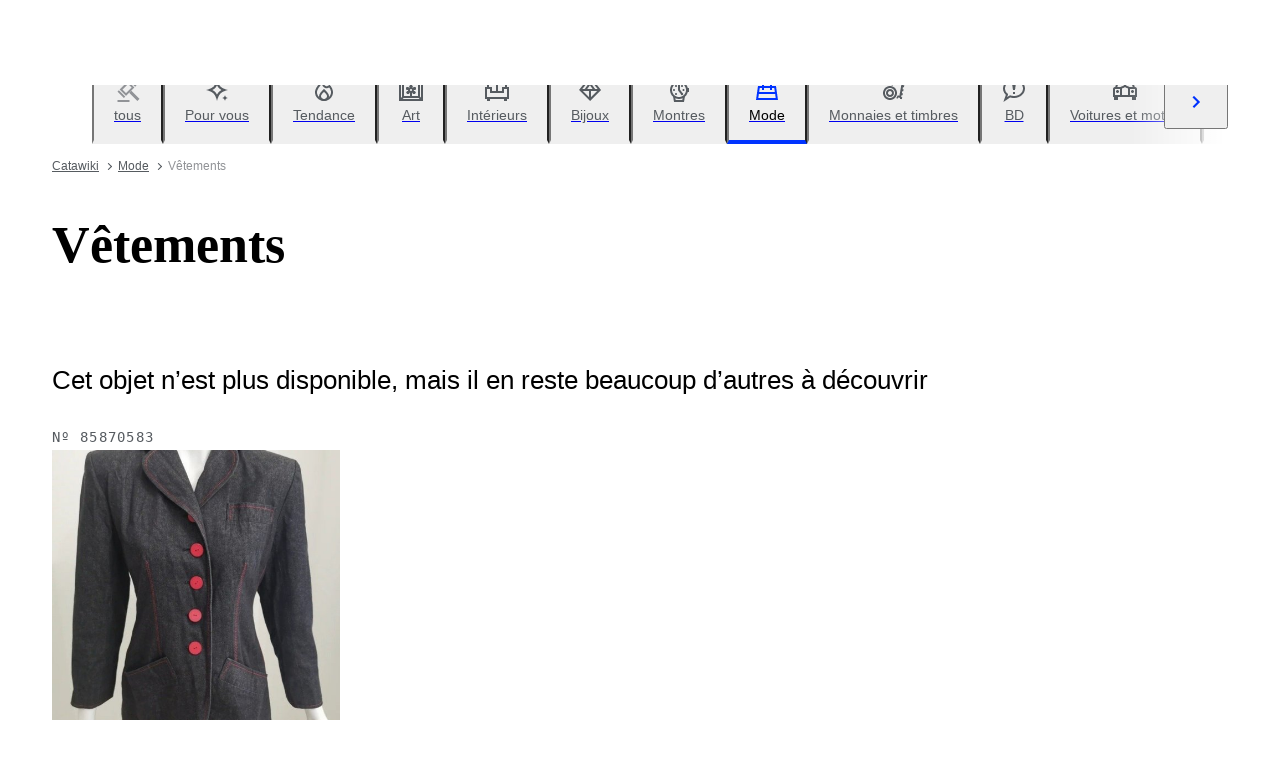

--- FILE ---
content_type: text/html; charset=utf-8
request_url: https://www.catawiki.com/fr/c/597-vetements
body_size: 121252
content:
<!DOCTYPE html><html lang="fr" data-sentry-element="Html" data-sentry-component="MyDocument" data-sentry-source-file="_document.tsx"><head data-sentry-element="Head" data-sentry-source-file="_document.tsx"><meta charSet="utf-8" data-next-head=""/><meta charSet="utf-8"/><meta name="viewport" content="width=device-width" data-next-head=""/><meta content="width=device-width, user-scalable=no, initial-scale=1.0, minimal-ui" name="viewport"/><meta name="twitter:card" content="summary_large_image" data-next-head=""/><meta name="twitter:creator" content="@catawiki" data-next-head=""/><meta property="fb:app_id" content="238226522900020" data-next-head=""/><meta property="og:url" content="https://www.catawiki.com/fr/" data-next-head=""/><meta property="og:type" content="website" data-next-head=""/><meta property="og:locale" content="fr" data-next-head=""/><meta property="og:site_name" content="Catawiki" data-next-head=""/><title data-next-head="">Vêtements en Vente aux Enchères en Ligne - Catawiki</title><meta name="robots" content="index,follow" data-next-head=""/><meta name="description" content="Achetez et vendez des objets sur Catawiki. Découvrez nos ventes de la catégorie Vêtements, remplies d’objets d’exception, sélectionnés par nos experts." data-next-head=""/><link rel="alternate" hrefLang="en" href="https://www.catawiki.com/en/c/597-clothing" data-next-head=""/><link rel="alternate" hrefLang="nl" href="https://www.catawiki.com/nl/c/597-kleding" data-next-head=""/><link rel="alternate" hrefLang="de" href="https://www.catawiki.com/de/c/597-kleidung" data-next-head=""/><link rel="alternate" hrefLang="fr" href="https://www.catawiki.com/fr/c/597-vetements" data-next-head=""/><link rel="alternate" hrefLang="it" href="https://www.catawiki.com/it/c/597-abbigliamento" data-next-head=""/><link rel="alternate" hrefLang="es" href="https://www.catawiki.com/es/c/597-ropa" data-next-head=""/><link rel="alternate" hrefLang="zh-Hans" href="https://www.catawiki.com/zh-Hans/c/597-clothing" data-next-head=""/><link rel="alternate" hrefLang="zh-Hant" href="https://www.catawiki.com/zh-Hant/c/597-clothing" data-next-head=""/><link rel="alternate" hrefLang="pt" href="https://www.catawiki.com/pt/c/597-roupa" data-next-head=""/><link rel="alternate" hrefLang="da" href="https://www.catawiki.com/da/c/597-beklaedning" data-next-head=""/><link rel="alternate" hrefLang="sv" href="https://www.catawiki.com/sv/c/597-klader" data-next-head=""/><link rel="alternate" hrefLang="no" href="https://www.catawiki.com/no/c/597-klaer" data-next-head=""/><link rel="alternate" hrefLang="pl" href="https://www.catawiki.com/pl/c/597-odziez" data-next-head=""/><link rel="alternate" hrefLang="el" href="https://www.catawiki.com/el/c/597-clothing" data-next-head=""/><link rel="alternate" hrefLang="hu" href="https://www.catawiki.com/hu/c/597-ruhazat" data-next-head=""/><link rel="alternate" hrefLang="ro" href="https://www.catawiki.com/ro/c/597-imbracaminte" data-next-head=""/><link rel="alternate" hrefLang="fi" href="https://www.catawiki.com/fi/c/597-vaatteet" data-next-head=""/><meta property="og:title" content="Vêtements en Vente aux Enchères en Ligne - Catawiki" data-next-head=""/><meta property="og:description" content="Achetez et vendez des objets sur Catawiki. Découvrez nos ventes de la catégorie Vêtements, remplies d’objets d’exception, sélectionnés par nos experts." data-next-head=""/><link rel="canonical" href="https://www.catawiki.com/fr/c/597-vetements" data-next-head=""/><meta name="format-detection" content="telephone=no, date=no, email=no, address=no" data-sentry-element="meta" data-sentry-source-file="_document.tsx"/><meta content="IE=edge,chrome=1" http-equiv="X-UA-Compatible"/><meta content="fr" name="locale-rfc4646"/><meta content="app-id=926272969" name="apple-itunes-app"/><link href="//cdn.catawiki.net/assets/shared-assets/ui/v2/icons/favicon-4def9970acc4196d1e619785999fe8586b680924d26b481adee2e2c95b68e1f2.ico" rel="shortcut icon"/><link href="//cdn.catawiki.net/assets/shared-assets/ui/v2/icons/favicon-16x16-7a45ceffdde6bd88effc549c62ac478dc11b67c302099b1b74b27ee32a73a861.png" rel="icon" sizes="16x16" type="image/png"/><link href="//cdn.catawiki.net/assets/shared-assets/ui/v2/icons/favicon-32x32-a2ac7fbffbf804da3f281a674f49e2654adb0257bb26c2221233a6076a42cb35.png" rel="icon" sizes="32x32" type="image/png"/><link href="//cdn.catawiki.net/assets/shared-assets/ui/v2/icons/apple-touch-icon-b13ce911e07ac90e25d8cdabcc464d6b2dc80ef0dc07f29894c80835594e83c2.png" rel="apple-touch-icon" sizes="180x180"/><link color="#0033ff" href="//cdn.catawiki.net/assets/shared-assets/ui/v2/icons/safari-pinned-tab-v1-f117b130971240419fea7a257ddc9356578464dc1b5806301afb1e503d83b277.svg" rel="mask-icon"/><link data-next-font="" rel="preconnect" href="/" crossorigin="anonymous"/><link rel="preload" href="/assets/buyer_ui/_next/static/css/8e066f6c0fffe1da.css" as="style"/><link rel="preload" href="/assets/buyer_ui/_next/static/css/6effc1ebd1906144.css" as="style"/><link rel="preload" href="/assets/buyer_ui/_next/static/css/c2f62cacd6fbebb8.css" as="style"/><script type="application/ld+json" data-next-head="">{"@context":"https://schema.org","@type":"ItemList","itemListElement":[{"@context":"https://schema.org","@type":"Product","image":"https://assets.catawiki.nl/assets/2025/11/25/9/d/0/9d0f83e0-9b11-4735-9b2d-fa3b0f2f3fa3.jpg","name":"Gucci - 90% Pure Wool - Pull-over","url":"https://www.catawiki.com/fr/l/99556932-gucci-90-pure-wool-pull-over"},{"@context":"https://schema.org","@type":"Product","image":"https://assets.catawiki.nl/assets/2025/11/28/3/b/2/3b20c670-5d3c-4cd3-a783-9990007aaefb.jpg","name":"Burberrys Made in England Saddle Tweed Speciality Winter - Manteau","url":"https://www.catawiki.com/fr/l/99629649-burberrys-made-in-england-saddle-tweed-speciality-winter-manteau"},{"@context":"https://schema.org","@type":"Product","image":"https://assets.catawiki.nl/assets/2025/11/18/9/1/d/91dfd2e1-bbf1-4f74-8a45-8eb8db84a1eb.jpg","name":"Ermenegildo Zegna - Manteau","url":"https://www.catawiki.com/fr/l/99375570-ermenegildo-zegna-manteau"},{"@context":"https://schema.org","@type":"Product","image":"https://assets.catawiki.nl/assets/2025/11/26/9/9/4/99447b7d-8278-48ea-9ffd-a72afd2fa28c.jpg","name":"Ermenegildo Zegna Soft - 100% Silk (shortened sleeves) - Costume - Vintage","url":"https://www.catawiki.com/fr/l/99587271-ermenegildo-zegna-soft-100-silk-shortened-sleeves-costume-vintage"},{"@context":"https://schema.org","@type":"Product","image":"https://assets.catawiki.nl/assets/2025/11/28/6/8/0/680d5095-f1d8-433c-a51d-b5e0f177d1e0.jpg","name":"Moorer - Doudoune","url":"https://www.catawiki.com/fr/l/99633387-moorer-doudoune"},{"@context":"https://schema.org","@type":"Product","image":"https://assets.catawiki.nl/assets/2025/11/24/0/0/b/00b7fc3f-1b6c-49f7-8476-75ed178efd6e.jpg","name":"BARBOUR International England Glamour Down Coat Eco Fur Jacket - Tg. XXL - Slim Fit -  NO RP - Manteau","url":"https://www.catawiki.com/fr/l/99528740-barbour-international-england-glamour-down-coat-eco-fur-jacket-tg-xxl-slim-fit-no-rp-manteau"},{"@context":"https://schema.org","@type":"Product","image":"https://assets.catawiki.nl/assets/2025/11/27/8/b/b/8bb103e2-c27a-4935-b305-fa879d82735c.jpg","name":"FRALBO NAPOLI - 42 - Katoen - No reserve price - Chemise - Neuf avec étiquette","url":"https://www.catawiki.com/fr/l/99604559-fralbo-napoli-42-katoen-no-reserve-price-chemise-neuf-avec-etiquette"},{"@context":"https://schema.org","@type":"Product","image":"https://assets.catawiki.nl/assets/2025/11/22/5/9/e/59ed3b4e-1f69-4fa4-955d-5b183d3994e4.jpg","name":"Moorer - Manteau","url":"https://www.catawiki.com/fr/l/99485789-moorer-manteau"},{"@context":"https://schema.org","@type":"Product","image":"https://assets.catawiki.nl/assets/2024/11/28/9/4/c/94cba3e1-9616-4dc2-a6af-b3a013eb12dc.jpg","name":"Thierry Mugler - Robe de cocktail - Vintage","url":"https://www.catawiki.com/fr/l/99472334-thierry-mugler-robe-de-cocktail-vintage"},{"@context":"https://schema.org","@type":"Product","image":"https://assets.catawiki.nl/assets/2025/10/29/0/7/b/07bca631-1bfb-45d2-bc34-5e63858420b7.jpg","name":"Burberrys - Veste","url":"https://www.catawiki.com/fr/l/98884284-burberrys-veste"},{"@context":"https://schema.org","@type":"Product","image":"https://assets.catawiki.nl/assets/2025/11/4/3/4/e/34ed0074-da34-4999-adaf-994e931fd207.jpg","name":"Burberrys - Veste","url":"https://www.catawiki.com/fr/l/99026156-burberrys-veste"},{"@context":"https://schema.org","@type":"Product","image":"https://assets.catawiki.nl/assets/2025/11/24/d/6/0/d60f5b0f-beea-4418-82e2-c133e5fd6cd5.jpg","name":"Etro - 100% Pure Wool - Cardigan","url":"https://www.catawiki.com/fr/l/99529315-etro-100-pure-wool-cardigan"},{"@context":"https://schema.org","@type":"Product","image":"https://assets.catawiki.nl/assets/2025/11/20/f/1/5/f15a54ab-5424-4e23-8eb9-b3d636e33f8b.jpg","name":"Dolce & Gabbana - Haut à manches longues","url":"https://www.catawiki.com/fr/l/99424568-dolce-gabbana-haut-a-manches-longues"},{"@context":"https://schema.org","@type":"Product","image":"https://assets.catawiki.nl/assets/2025/11/25/d/7/4/d74b52c3-7752-4597-8532-0e5ac70edd03.jpg","name":"Moncler - Manteau","url":"https://www.catawiki.com/fr/l/99549556-moncler-manteau"},{"@context":"https://schema.org","@type":"Product","image":"https://assets.catawiki.nl/assets/2025/11/25/6/2/6/62663b4b-2c69-486e-8c08-6b65566cfa1f.jpg","name":"Moncler - Pull-over","url":"https://www.catawiki.com/fr/l/99559746-moncler-pull-over"},{"@context":"https://schema.org","@type":"Product","image":"https://assets.catawiki.nl/assets/2025/11/25/5/5/5/5559cbf7-d7cd-4096-abd1-986eb390dae5.jpg","name":"Stone Island - Pull-over","url":"https://www.catawiki.com/fr/l/99550321-stone-island-pull-over"},{"@context":"https://schema.org","@type":"Product","image":"https://assets.catawiki.nl/assets/2025/11/25/0/5/9/0596f4c6-69df-4bda-89ef-214f122761bf.jpg","name":"Woolrich Coat Thermolite Exclusive - Manteau","url":"https://www.catawiki.com/fr/l/99547885-woolrich-coat-thermolite-exclusive-manteau"},{"@context":"https://schema.org","@type":"Product","image":"https://assets.catawiki.nl/assets/2025/11/23/7/a/c/7acc0d16-d96d-40c7-8534-5411968b6fe2.jpg","name":"Gucci - Robe","url":"https://www.catawiki.com/fr/l/99505635-gucci-robe"},{"@context":"https://schema.org","@type":"Product","image":"https://assets.catawiki.nl/assets/2025/11/27/d/c/1/dc1b13cb-8f64-4278-9337-04d9d67c9a27.jpg","name":"BURBERRYS London Exclusive Premium Wool Chic Trench Jacket - No reserve price - Tg. M woman - Manteau","url":"https://www.catawiki.com/fr/l/99604573-burberrys-london-exclusive-premium-wool-chic-trench-jacket-no-reserve-price-tg-m-woman-manteau"},{"@context":"https://schema.org","@type":"Product","image":"https://assets.catawiki.nl/assets/2025/11/26/8/d/2/8d2c46b8-bbb1-4d3b-b92b-009006cb92ed.jpg","name":"Bugatti Winter Coat With Quilted Insert - No Reserve Price - Manteau","url":"https://www.catawiki.com/fr/l/99586250-bugatti-winter-coat-with-quilted-insert-no-reserve-price-manteau"},{"@context":"https://schema.org","@type":"Product","image":"https://assets.catawiki.nl/assets/2025/9/4/b/1/b/b1b58b83-caf9-487f-a54d-3066fbaf8f77.jpg","name":"Burberrys - Imperméable - Vintage","url":"https://www.catawiki.com/fr/l/99474694-burberrys-impermeable-vintage"},{"@context":"https://schema.org","@type":"Product","image":"https://assets.catawiki.nl/assets/2025/11/28/b/9/a/b9a54d05-e0bc-4efe-b9f2-951b317254d4.jpg","name":"BURBERRYS London Exclusive Wool Classic Monogram Down Coat - Tg. XL - NO RP - Manteau","url":"https://www.catawiki.com/fr/l/99632308-burberrys-london-exclusive-wool-classic-monogram-down-coat-tg-xl-no-rp-manteau"},{"@context":"https://schema.org","@type":"Product","image":"https://assets.catawiki.nl/assets/2025/11/27/4/6/7/4677a0f1-e02a-411c-83f2-3bd5f6070651.jpg","name":"Brunello Cucinelli - 100% Wool - No Reserve Price - Costume pour femmes","url":"https://www.catawiki.com/fr/l/99621905-brunello-cucinelli-100-wool-no-reserve-price-costume-pour-femmes"},{"@context":"https://schema.org","@type":"Product","image":"https://assets.catawiki.nl/assets/2025/10/11/7/2/8/728bcc7d-317f-4bb6-ac16-79ffad85ab39.jpg","name":"Louis Féraud - Veste - Vintage","url":"https://www.catawiki.com/fr/l/99561861-louis-feraud-veste-vintage"}],"numberOfItems":24}</script><script class="baseDataLayerScript"> window.dataLayer = window.dataLayer || []; dataLayer.push({"category_level":1,"totalNumberOfLots":3143,"category_L1_id":597,"category_L1_name":"Vêtements","PageType":"CategoryListPage","ContentGroup":"CategoryListPage"}); undefined </script><script>document.documentElement.className += ' has-js';</script>
<!-- -->
<!-- -->
<!-- -->
<!-- -->
<!-- -->
<!-- -->
<!-- -->
<!-- -->
<!-- -->
<link rel="stylesheet" crossorigin="anonymous" href="//cdn.catawiki.net/assets/shared-assets/ui/v2/webpack/css/msHeader.d33f0649a725af3a1d83.css" media="all"/>

<script>
 window.CW_ENVIRONMENT_ASSETS = {
 STAGE: "production",
 ASSETS_URL: "https://cdn.catawiki.net/assets/shared-assets/ui/v2/webpack/",
 AB_SMARTLY_ENDPOINT: "https://catawiki.absmartly.io/v1",
 AB_SMARTLY_API_KEY: "auYSRnUD-CAC9jHXxEmopM30CvFWSCrbZlDipk96JvHxEbSXZBaEMUeBNFjCz6Oo",
 };
 
 // Loading the Kustomer chat SDK credentials
 window.KUSTOMER = {
 defaultAssistantId: "6315eb8a0ceb41561a017a45",
 token: "eyJhbGciOiJIUzI1NiIsInR5cCI6IkpXVCJ9.[base64].QmJC7v6_PLFOgykyYCBbxS_bcebsGDwPJroXWZESXZ8",
 };
</script>

<link rel="stylesheet" crossorigin="anonymous" href="//cdn.catawiki.net/assets/shared-assets/ui/v2/webpack/css/msHeader.d33f0649a725af3a1d83.css" media="all"/>
<script src="//cdn.catawiki.net/assets/shared-assets/ui/v2/webpack/js/vendor.62830f67ffe7842f3830.js" crossorigin="anonymous"></script>
<script src="//cdn.catawiki.net/assets/shared-assets/ui/v2/webpack/js/msGtm.ece04d5591ab641df001.js" crossorigin="anonymous"></script>
<noscript>
<iframe height="0" src="//www.googletagmanager.com/ns.html?id=GTM-N3WK28" style="display:none;visibility:hidden" width="0"></iframe>
</noscript>
<script>
 (function(w,d,s,l,i){w[l]=w[l]||[];w[l].push({'gtm.start':
 new Date().getTime(),event:'gtm.js'});var f=d.getElementsByTagName(s)[0],
 j=d.createElement(s),dl=l!='dataLayer'?'&l='+l:'';j.async=true;j.src=
 '//sgtm.catawiki.com/system.js?id='+i+dl;f.parentNode.insertBefore(j,f);
 })(window,document,'script','dataLayer','');
</script>
<!-- --><link rel="stylesheet" href="/assets/buyer_ui/_next/static/css/8e066f6c0fffe1da.css" data-n-g=""/><link rel="stylesheet" href="/assets/buyer_ui/_next/static/css/6effc1ebd1906144.css" data-n-p=""/><link rel="stylesheet" href="/assets/buyer_ui/_next/static/css/c2f62cacd6fbebb8.css" data-n-p=""/><noscript data-n-css=""></noscript><script defer="" noModule="" src="/assets/buyer_ui/_next/static/chunks/polyfills-42372ed130431b0a.js"></script><script src="/assets/buyer_ui/_next/static/chunks/webpack-b702954e23ccfc43.js" defer=""></script><script src="/assets/buyer_ui/_next/static/chunks/framework-41fa57b3333248dc.js" defer=""></script><script src="/assets/buyer_ui/_next/static/chunks/main-85f40611de7935e8.js" defer=""></script><script src="/assets/buyer_ui/_next/static/chunks/pages/_app-6cefd276ad27a6cf.js" defer=""></script><script src="/assets/buyer_ui/_next/static/chunks/2526-e42f91774d5a68b9.js" defer=""></script><script src="/assets/buyer_ui/_next/static/chunks/5673-175bb2a230c50427.js" defer=""></script><script src="/assets/buyer_ui/_next/static/chunks/2954-4c15c8016b524d7a.js" defer=""></script><script src="/assets/buyer_ui/_next/static/chunks/2543-aad15ff97331d6a5.js" defer=""></script><script src="/assets/buyer_ui/_next/static/chunks/8230-1e11616957e9da7a.js" defer=""></script><script src="/assets/buyer_ui/_next/static/chunks/1795-3259808cdf3e8f71.js" defer=""></script><script src="/assets/buyer_ui/_next/static/chunks/908-425cce736a039350.js" defer=""></script><script src="/assets/buyer_ui/_next/static/chunks/4946-ac64912c35f14d87.js" defer=""></script><script src="/assets/buyer_ui/_next/static/chunks/2921-8606708b9410bfaa.js" defer=""></script><script src="/assets/buyer_ui/_next/static/chunks/6408-37095d1f1d0b5d9a.js" defer=""></script><script src="/assets/buyer_ui/_next/static/chunks/6865-ceee329145182de8.js" defer=""></script><script src="/assets/buyer_ui/_next/static/chunks/8425-d1e99f28263098b1.js" defer=""></script><script src="/assets/buyer_ui/_next/static/chunks/3489-6558169a9fc82671.js" defer=""></script><script src="/assets/buyer_ui/_next/static/chunks/4336-a5e9499fc252f7da.js" defer=""></script><script src="/assets/buyer_ui/_next/static/chunks/2425-fbe6c5c52af46cda.js" defer=""></script><script src="/assets/buyer_ui/_next/static/chunks/9531-0cb04faddb6c48e3.js" defer=""></script><script src="/assets/buyer_ui/_next/static/chunks/6862-9ab8e1483f3a70db.js" defer=""></script><script src="/assets/buyer_ui/_next/static/chunks/4311-604c83398c95ed7e.js" defer=""></script><script src="/assets/buyer_ui/_next/static/chunks/9134-e4ae434bdab8462e.js" defer=""></script><script src="/assets/buyer_ui/_next/static/chunks/5719-08ff45f40c79b6bf.js" defer=""></script><script src="/assets/buyer_ui/_next/static/chunks/1331-7b127e6f6a02e5af.js" defer=""></script><script src="/assets/buyer_ui/_next/static/chunks/5587-d769ca65b77af2c5.js" defer=""></script><script src="/assets/buyer_ui/_next/static/chunks/1484-f1c3e6ee8c467693.js" defer=""></script><script src="/assets/buyer_ui/_next/static/chunks/pages/c/%5B%5B...category%5D%5D-bc362f50927647aa.js" defer=""></script><script src="/assets/buyer_ui/_next/static/buyer_ui-cc2ef263-7a34-4b56-9dd1-b0967ab928fd/_buildManifest.js" defer=""></script><script src="/assets/buyer_ui/_next/static/buyer_ui-cc2ef263-7a34-4b56-9dd1-b0967ab928fd/_ssgManifest.js" defer=""></script></head><body class="tw:bg-neutral-primary tw:header-offset "><noscript><iframe title="gtm" src="https://www.googletagmanager.com/ns.html?id=GTM-N3WK28" height="0" width="0" style="display:none;visibility:hidden"></iframe></noscript><link rel="preload" as="image" href="https://images.ctfassets.net/63zu1jme7dht/1qZNsgv0wGYnt7SGDrSIeX/9f8f2d4d831712f47143c2710b066486/secondary_image_1007.png"/><div id="__next"><div data-sentry-component="Layout" data-sentry-source-file="Layout.tsx"><div id="cw-header-container"><!-- Catawiki header -->
<header class='c-header'>
<div class='c-header__main'>
<div class='c-header__wrapper u-wrapper ab_snr_wide_header'>
<div class='c-header__header-dom' data-react-component-assets='HeaderDOMContainer'></div>

<div data-react-component-assets='Logo'></div>

<div data-react-component-assets='CategoriesPopover'></div>
<div class='c-header__search__main-wrapper c-header__part-of-categories'>
<div data-react-component-assets='Search'></div>

</div>
<nav class='c-header__links c-header__part-of-categories u-hide-print'>
<div class='c-header__links u-typography-h7 u-color-title-text'>
<div data-react-component-assets='MainLinks'></div>
<div data-react-component-assets='UserMenu'></div>

<div class='c-header__links__user-not-logged-in'>
<div data-react-component-assets='LoggedOutMenu'></div>

</div>
</div>
</nav>

<div data-react-component-assets='MobileNavigation'></div>
<div data-react-component-assets='MobileSearch'></div>

<div class='c-header__with-sticky_search_input u-w-full u-hide-s u-hide-m u-hide-l' data-react-component-assets='SearchInputStickyHeader'></div>

</div>
</div>
<div data-props='{&quot;environment&quot;:&quot;production&quot;}' data-react-component-assets='EnvironmentNotice'></div>

</header>
<div data-react-component-assets='OldBrowserWarning'></div>
<div class='c-modal js-modal' data-nosnippet id='modal-cookies'>
<div class='c-modal__inner js-ab-new-cookie-flow-b'>
<h2 class='c-heading xl u-margin-b-small'>Cookies</h2>
<p>Vous pouvez définir vos préférences en matière de cookies en utilisant les boutons ci-dessous. Vous pouvez mettre à jour vos préférences, retirer votre consentement à tout moment, et voir une description détaillée des types de cookies que nos partenaires et nous-mêmes utilisons dans notre <a class="c-link" href="//www.catawiki.com/fr/help/cookies">Politique en matière de cookies </a>.</p>
<div data-react-component-assets='CookieForm'></div>
</div>
</div>

<div data-nosnippet data-react-component-assets='TermsAndLegalAcceptance'></div>

<div data-react-component-assets='SnackbarContainer'></div>
<div class='sbr' data-react-component-assets='SeamlessRegistration' id='sbr'></div>
<div data-react-component-assets='OutsideFlowFollower' id='sbrFlowFollwer'></div>

<div data-react-component-assets='MultiFactorAuthentication' id='mfaModal'></div>

</div><div class="selligent-banner" id="demand-selligent-top" data-sentry-component="SelligentBannerPlaceholder" data-sentry-source-file="SelligentContainer.tsx"></div><div class="FeedAndCategoryNavigation_wrapper__2CAeM FeedAndCategoryNavigation_stickyDisabled__uKfh2" data-sentry-component="FeedAndCategoryNavigation" data-sentry-source-file="FeedAndCategoryNavigation.tsx"><div class="u-wrapper u-m-t-l FeedAndCategoryNavigation_container__9UnwL"><ul role="tablist"><div class="swiper FeedAndCategoryNavigation_slide-wrapper__FGpC5" data-sentry-element="Swiper" data-sentry-source-file="FeedAndCategoryNavigation.tsx"><div class="swiper-wrapper"><div class="swiper-slide FeedAndCategoryNavigation_slide__b4A13" data-sentry-element="SwiperSlide" data-sentry-component="NavigationTab" data-sentry-source-file="NavigationTab.tsx"><a href="/fr/" data-sentry-element="Wrapper" data-sentry-source-file="NavigationTab.tsx"><li role="tab" class="u-flex Tab_tab__FoJlT"><button data-sentry-element="Tab" data-sentry-source-file="NavigationTab.tsx" class="c-button-template u-cursor-pointer Tab_template-wrapper__DdND7 u-w-full u-p-v-m u-p-h-l u-flex u-flex--align-items-center u-typography-h7 u-flex--direction-column u-border-b-color-transparent"><svg xmlns="http://www.w3.org/2000/svg" fill="none" viewBox="0 0 24 24" role="img" class="u-color-tertiary u-m-b-xxs u-icon-m"><path fill="currentColor" d="M1.5 22h12v2h-12zm0-8.272 1.414-1.414 6.364 6.364-1.414 1.414z"></path><path fill="currentColor" fill-rule="evenodd" d="M12.106 5.95 6.45 11.607l3.535 3.535 5.657-5.657zm-8.485 5.657 6.364 6.364 8.485-8.486-6.364-6.364z" clip-rule="evenodd"></path><path fill="currentColor" d="M12.815 2.414 14.229 1l6.364 6.364-1.415 1.414zm.353 12.375 2.121-2.122 8.193 8.193-2.121 2.122z"></path></svg><span class="u-color-secondary">tous</span></button></li></a></div><div class="swiper-slide FeedAndCategoryNavigation_slide__b4A13" data-sentry-element="SwiperSlide" data-sentry-component="NavigationTab" data-sentry-source-file="NavigationTab.tsx"><a href="/fr/feed?tab_name=feeds_recommendations" data-sentry-element="Wrapper" data-sentry-source-file="NavigationTab.tsx"><li role="tab" class="u-flex Tab_tab__FoJlT"><button data-sentry-element="Tab" data-sentry-source-file="NavigationTab.tsx" class="c-button-template u-cursor-pointer Tab_template-wrapper__DdND7 u-w-full u-p-v-m u-p-h-l u-flex u-flex--align-items-center u-typography-h7 u-flex--direction-column u-border-b-color-transparent"><span class="FeedAndCategoryNavigation_category-icon__4Ri9a u-color-tertiary u-m-b-xxs u-icon-m" style="mask-image:url(https://cdn.catawiki.net/assets/buyer/ui/v2/feed/feeds_recommendations-d3de588701479f42a0be116888d8ea618ee1b8c9eb3c6e6c8c94c7ffd19781b7.svg);-webkit-mask-image:url(https://cdn.catawiki.net/assets/buyer/ui/v2/feed/feeds_recommendations-d3de588701479f42a0be116888d8ea618ee1b8c9eb3c6e6c8c94c7ffd19781b7.svg);mask-repeat:no-repeat;-webkit-mask-repeat:no-repeat" data-sentry-component="NavigationIcon" data-sentry-source-file="NavigationIcon.tsx"></span><span class="u-color-secondary">Pour vous</span></button></li></a></div><div class="swiper-slide FeedAndCategoryNavigation_slide__b4A13" data-sentry-element="SwiperSlide" data-sentry-component="NavigationTab" data-sentry-source-file="NavigationTab.tsx"><a href="/fr/feed?tab_name=feeds_popularity" data-sentry-element="Wrapper" data-sentry-source-file="NavigationTab.tsx"><li role="tab" class="u-flex Tab_tab__FoJlT"><button data-sentry-element="Tab" data-sentry-source-file="NavigationTab.tsx" class="c-button-template u-cursor-pointer Tab_template-wrapper__DdND7 u-w-full u-p-v-m u-p-h-l u-flex u-flex--align-items-center u-typography-h7 u-flex--direction-column u-border-b-color-transparent"><span class="FeedAndCategoryNavigation_category-icon__4Ri9a u-color-tertiary u-m-b-xxs u-icon-m" style="mask-image:url(https://cdn.catawiki.net/assets/buyer/ui/v2/feed/feeds_popularity-8ba01785808b19e86751890d5ecc86109188b48ff32072a06e60883ae744572e.svg);-webkit-mask-image:url(https://cdn.catawiki.net/assets/buyer/ui/v2/feed/feeds_popularity-8ba01785808b19e86751890d5ecc86109188b48ff32072a06e60883ae744572e.svg);mask-repeat:no-repeat;-webkit-mask-repeat:no-repeat" data-sentry-component="NavigationIcon" data-sentry-source-file="NavigationIcon.tsx"></span><span class="u-color-secondary">Tendance</span></button></li></a></div><div class="swiper-slide FeedAndCategoryNavigation_slide__b4A13" data-sentry-element="SwiperSlide" data-sentry-component="NavigationTab" data-sentry-source-file="NavigationTab.tsx"><a href="https://www.catawiki.com/fr/c/85-art" data-sentry-element="Wrapper" data-sentry-source-file="NavigationTab.tsx"><li role="tab" class="u-flex Tab_tab__FoJlT"><button data-sentry-element="Tab" data-sentry-source-file="NavigationTab.tsx" class="c-button-template u-cursor-pointer Tab_template-wrapper__DdND7 u-w-full u-p-v-m u-p-h-l u-flex u-flex--align-items-center u-typography-h7 u-flex--direction-column u-border-b-color-transparent"><span class="FeedAndCategoryNavigation_category-icon__4Ri9a u-color-tertiary u-m-b-xxs u-icon-m" style="mask-image:url(https://cdn.catawiki.net/assets/buyer/ui/v2/categories/85-c91a7df6fc6b7f6517a9d17412dfec7d67ee5dbbac115ec4273b6bfa5cf5ed4e.svg);-webkit-mask-image:url(https://cdn.catawiki.net/assets/buyer/ui/v2/categories/85-c91a7df6fc6b7f6517a9d17412dfec7d67ee5dbbac115ec4273b6bfa5cf5ed4e.svg);mask-repeat:no-repeat;-webkit-mask-repeat:no-repeat" data-sentry-component="NavigationIcon" data-sentry-source-file="NavigationIcon.tsx"></span><span class="u-color-secondary">Art</span></button></li></a></div><div class="swiper-slide FeedAndCategoryNavigation_slide__b4A13" data-sentry-element="SwiperSlide" data-sentry-component="NavigationTab" data-sentry-source-file="NavigationTab.tsx"><a href="https://www.catawiki.com/fr/c/1-interieurs-et-decoration" data-sentry-element="Wrapper" data-sentry-source-file="NavigationTab.tsx"><li role="tab" class="u-flex Tab_tab__FoJlT"><button data-sentry-element="Tab" data-sentry-source-file="NavigationTab.tsx" class="c-button-template u-cursor-pointer Tab_template-wrapper__DdND7 u-w-full u-p-v-m u-p-h-l u-flex u-flex--align-items-center u-typography-h7 u-flex--direction-column u-border-b-color-transparent"><span class="FeedAndCategoryNavigation_category-icon__4Ri9a u-color-tertiary u-m-b-xxs u-icon-m" style="mask-image:url(https://cdn.catawiki.net/assets/buyer/ui/v2/categories/1-da554bcf7d0e608f8c1480467dccbadb7ffc731589bed1a815fcdb79e1868630.svg);-webkit-mask-image:url(https://cdn.catawiki.net/assets/buyer/ui/v2/categories/1-da554bcf7d0e608f8c1480467dccbadb7ffc731589bed1a815fcdb79e1868630.svg);mask-repeat:no-repeat;-webkit-mask-repeat:no-repeat" data-sentry-component="NavigationIcon" data-sentry-source-file="NavigationIcon.tsx"></span><span class="u-color-secondary">Intérieurs</span></button></li></a></div><div class="swiper-slide FeedAndCategoryNavigation_slide__b4A13" data-sentry-element="SwiperSlide" data-sentry-component="NavigationTab" data-sentry-source-file="NavigationTab.tsx"><a href="https://www.catawiki.com/fr/c/714-bijoux-et-pierres-precieuses" data-sentry-element="Wrapper" data-sentry-source-file="NavigationTab.tsx"><li role="tab" class="u-flex Tab_tab__FoJlT"><button data-sentry-element="Tab" data-sentry-source-file="NavigationTab.tsx" class="c-button-template u-cursor-pointer Tab_template-wrapper__DdND7 u-w-full u-p-v-m u-p-h-l u-flex u-flex--align-items-center u-typography-h7 u-flex--direction-column u-border-b-color-transparent"><span class="FeedAndCategoryNavigation_category-icon__4Ri9a u-color-tertiary u-m-b-xxs u-icon-m" style="mask-image:url(https://cdn.catawiki.net/assets/buyer/ui/v2/categories/714-99072277d442fba29b70f90dfa38ff942a9b7712f539efebe694fa8a2ca3be08.svg);-webkit-mask-image:url(https://cdn.catawiki.net/assets/buyer/ui/v2/categories/714-99072277d442fba29b70f90dfa38ff942a9b7712f539efebe694fa8a2ca3be08.svg);mask-repeat:no-repeat;-webkit-mask-repeat:no-repeat" data-sentry-component="NavigationIcon" data-sentry-source-file="NavigationIcon.tsx"></span><span class="u-color-secondary">Bijoux</span></button></li></a></div><div class="swiper-slide FeedAndCategoryNavigation_slide__b4A13" data-sentry-element="SwiperSlide" data-sentry-component="NavigationTab" data-sentry-source-file="NavigationTab.tsx"><a href="https://www.catawiki.com/fr/c/299-montres-stylos-et-briquets" data-sentry-element="Wrapper" data-sentry-source-file="NavigationTab.tsx"><li role="tab" class="u-flex Tab_tab__FoJlT"><button data-sentry-element="Tab" data-sentry-source-file="NavigationTab.tsx" class="c-button-template u-cursor-pointer Tab_template-wrapper__DdND7 u-w-full u-p-v-m u-p-h-l u-flex u-flex--align-items-center u-typography-h7 u-flex--direction-column u-border-b-color-transparent"><span class="FeedAndCategoryNavigation_category-icon__4Ri9a u-color-tertiary u-m-b-xxs u-icon-m" style="mask-image:url(https://cdn.catawiki.net/assets/buyer/ui/v2/categories/299-6c096299fc50666e8ac6eaf604fa6043940c90e856b4f4ed059ddef0242bcc11.svg);-webkit-mask-image:url(https://cdn.catawiki.net/assets/buyer/ui/v2/categories/299-6c096299fc50666e8ac6eaf604fa6043940c90e856b4f4ed059ddef0242bcc11.svg);mask-repeat:no-repeat;-webkit-mask-repeat:no-repeat" data-sentry-component="NavigationIcon" data-sentry-source-file="NavigationIcon.tsx"></span><span class="u-color-secondary">Montres</span></button></li></a></div><div class="swiper-slide FeedAndCategoryNavigation_slide__b4A13" data-sentry-element="SwiperSlide" data-sentry-component="NavigationTab" data-sentry-source-file="NavigationTab.tsx"><a href="https://www.catawiki.com/fr/c/721-mode" data-sentry-element="Wrapper" data-sentry-source-file="NavigationTab.tsx"><li role="tab" class="u-flex Tab_tab__FoJlT Tab_active__FV3gk"><button data-sentry-element="Tab" data-sentry-source-file="NavigationTab.tsx" class="c-button-template u-cursor-pointer Tab_template-wrapper__DdND7 u-w-full u-p-v-m u-p-h-l u-flex u-flex--align-items-center u-typography-h7 u-flex--direction-column u-border-b-color-primary"><span class="FeedAndCategoryNavigation_category-icon-active__u_yI5 u-color-brand u-m-b-xxs u-icon-m" style="mask-image:url(https://cdn.catawiki.net/assets/buyer/ui/v2/categories/721-af0d9c4322b05e6d773ef0c1097daeaab991cc69e457ff82c0c77ee3059170d8.svg);-webkit-mask-image:url(https://cdn.catawiki.net/assets/buyer/ui/v2/categories/721-af0d9c4322b05e6d773ef0c1097daeaab991cc69e457ff82c0c77ee3059170d8.svg);mask-repeat:no-repeat;-webkit-mask-repeat:no-repeat" data-sentry-component="NavigationIcon" data-sentry-source-file="NavigationIcon.tsx"></span><span class="u-color-brand" style="color:#000">Mode</span></button></li></a></div><div class="swiper-slide FeedAndCategoryNavigation_slide__b4A13" data-sentry-element="SwiperSlide" data-sentry-component="NavigationTab" data-sentry-source-file="NavigationTab.tsx"><a href="https://www.catawiki.com/fr/c/165-monnaies-et-timbres" data-sentry-element="Wrapper" data-sentry-source-file="NavigationTab.tsx"><li role="tab" class="u-flex Tab_tab__FoJlT"><button data-sentry-element="Tab" data-sentry-source-file="NavigationTab.tsx" class="c-button-template u-cursor-pointer Tab_template-wrapper__DdND7 u-w-full u-p-v-m u-p-h-l u-flex u-flex--align-items-center u-typography-h7 u-flex--direction-column u-border-b-color-transparent"><span class="FeedAndCategoryNavigation_category-icon__4Ri9a u-color-tertiary u-m-b-xxs u-icon-m" style="mask-image:url(https://cdn.catawiki.net/assets/buyer/ui/v2/categories/165-3fe0305fcbeedf8b8cb4391bb3283815744113f40d834d662b30c87c2290e9e1.svg);-webkit-mask-image:url(https://cdn.catawiki.net/assets/buyer/ui/v2/categories/165-3fe0305fcbeedf8b8cb4391bb3283815744113f40d834d662b30c87c2290e9e1.svg);mask-repeat:no-repeat;-webkit-mask-repeat:no-repeat" data-sentry-component="NavigationIcon" data-sentry-source-file="NavigationIcon.tsx"></span><span class="u-color-secondary">Monnaies et timbres</span></button></li></a></div><div class="swiper-slide FeedAndCategoryNavigation_slide__b4A13" data-sentry-element="SwiperSlide" data-sentry-component="NavigationTab" data-sentry-source-file="NavigationTab.tsx"><a href="https://www.catawiki.com/fr/c/139-bandes-dessinees-et-animation" data-sentry-element="Wrapper" data-sentry-source-file="NavigationTab.tsx"><li role="tab" class="u-flex Tab_tab__FoJlT"><button data-sentry-element="Tab" data-sentry-source-file="NavigationTab.tsx" class="c-button-template u-cursor-pointer Tab_template-wrapper__DdND7 u-w-full u-p-v-m u-p-h-l u-flex u-flex--align-items-center u-typography-h7 u-flex--direction-column u-border-b-color-transparent"><span class="FeedAndCategoryNavigation_category-icon__4Ri9a u-color-tertiary u-m-b-xxs u-icon-m" style="mask-image:url(https://cdn.catawiki.net/assets/buyer/ui/v2/categories/139-d7fa61f68a55a3343c83592711208bb8f275ff37ec4ec760dcb8ef83337d65ff.svg);-webkit-mask-image:url(https://cdn.catawiki.net/assets/buyer/ui/v2/categories/139-d7fa61f68a55a3343c83592711208bb8f275ff37ec4ec760dcb8ef83337d65ff.svg);mask-repeat:no-repeat;-webkit-mask-repeat:no-repeat" data-sentry-component="NavigationIcon" data-sentry-source-file="NavigationIcon.tsx"></span><span class="u-color-secondary">BD</span></button></li></a></div><div class="swiper-slide FeedAndCategoryNavigation_slide__b4A13" data-sentry-element="SwiperSlide" data-sentry-component="NavigationTab" data-sentry-source-file="NavigationTab.tsx"><a href="https://www.catawiki.com/fr/c/708-voitures-et-motos-de-collection-et-automobilia" data-sentry-element="Wrapper" data-sentry-source-file="NavigationTab.tsx"><li role="tab" class="u-flex Tab_tab__FoJlT"><button data-sentry-element="Tab" data-sentry-source-file="NavigationTab.tsx" class="c-button-template u-cursor-pointer Tab_template-wrapper__DdND7 u-w-full u-p-v-m u-p-h-l u-flex u-flex--align-items-center u-typography-h7 u-flex--direction-column u-border-b-color-transparent"><span class="FeedAndCategoryNavigation_category-icon__4Ri9a u-color-tertiary u-m-b-xxs u-icon-m" style="mask-image:url(https://cdn.catawiki.net/assets/buyer/ui/v2/categories/708-0a5a4c94315d937ed65cd3d7f44e491303209c14a8bcdb01f25a1e7b3e6ae8ff.svg);-webkit-mask-image:url(https://cdn.catawiki.net/assets/buyer/ui/v2/categories/708-0a5a4c94315d937ed65cd3d7f44e491303209c14a8bcdb01f25a1e7b3e6ae8ff.svg);mask-repeat:no-repeat;-webkit-mask-repeat:no-repeat" data-sentry-component="NavigationIcon" data-sentry-source-file="NavigationIcon.tsx"></span><span class="u-color-secondary">Voitures et motos</span></button></li></a></div><div class="swiper-slide FeedAndCategoryNavigation_slide__b4A13" data-sentry-element="SwiperSlide" data-sentry-component="NavigationTab" data-sentry-source-file="NavigationTab.tsx"><a href="https://www.catawiki.com/fr/c/720-vins-whisky-et-spiritueux" data-sentry-element="Wrapper" data-sentry-source-file="NavigationTab.tsx"><li role="tab" class="u-flex Tab_tab__FoJlT"><button data-sentry-element="Tab" data-sentry-source-file="NavigationTab.tsx" class="c-button-template u-cursor-pointer Tab_template-wrapper__DdND7 u-w-full u-p-v-m u-p-h-l u-flex u-flex--align-items-center u-typography-h7 u-flex--direction-column u-border-b-color-transparent"><span class="FeedAndCategoryNavigation_category-icon__4Ri9a u-color-tertiary u-m-b-xxs u-icon-m" style="mask-image:url(https://cdn.catawiki.net/assets/buyer/ui/v2/categories/720-5e40304b0b0d414c717cafe22a839e59d0ba1fcddee58db55827a95d9d04bbca.svg);-webkit-mask-image:url(https://cdn.catawiki.net/assets/buyer/ui/v2/categories/720-5e40304b0b0d414c717cafe22a839e59d0ba1fcddee58db55827a95d9d04bbca.svg);mask-repeat:no-repeat;-webkit-mask-repeat:no-repeat" data-sentry-component="NavigationIcon" data-sentry-source-file="NavigationIcon.tsx"></span><span class="u-color-secondary">Vins et spiritueux</span></button></li></a></div><div class="swiper-slide FeedAndCategoryNavigation_slide__b4A13" data-sentry-element="SwiperSlide" data-sentry-component="NavigationTab" data-sentry-source-file="NavigationTab.tsx"><a href="https://www.catawiki.com/fr/c/925-art-asiatique-et-tribal" data-sentry-element="Wrapper" data-sentry-source-file="NavigationTab.tsx"><li role="tab" class="u-flex Tab_tab__FoJlT"><button data-sentry-element="Tab" data-sentry-source-file="NavigationTab.tsx" class="c-button-template u-cursor-pointer Tab_template-wrapper__DdND7 u-w-full u-p-v-m u-p-h-l u-flex u-flex--align-items-center u-typography-h7 u-flex--direction-column u-border-b-color-transparent"><span class="FeedAndCategoryNavigation_category-icon__4Ri9a u-color-tertiary u-m-b-xxs u-icon-m" style="mask-image:url(https://cdn.catawiki.net/assets/buyer/ui/v2/categories/925-da8abd9aecabb9b3d062cfe0e49b4ac2888202fccbdf54f34feb2609d267d60b.svg);-webkit-mask-image:url(https://cdn.catawiki.net/assets/buyer/ui/v2/categories/925-da8abd9aecabb9b3d062cfe0e49b4ac2888202fccbdf54f34feb2609d267d60b.svg);mask-repeat:no-repeat;-webkit-mask-repeat:no-repeat" data-sentry-component="NavigationIcon" data-sentry-source-file="NavigationIcon.tsx"></span><span class="u-color-secondary">Asiatique et tribal</span></button></li></a></div><div class="swiper-slide FeedAndCategoryNavigation_slide__b4A13" data-sentry-element="SwiperSlide" data-sentry-component="NavigationTab" data-sentry-source-file="NavigationTab.tsx"><a href="https://www.catawiki.com/fr/c/725-cartes-a-collectionner" data-sentry-element="Wrapper" data-sentry-source-file="NavigationTab.tsx"><li role="tab" class="u-flex Tab_tab__FoJlT"><button data-sentry-element="Tab" data-sentry-source-file="NavigationTab.tsx" class="c-button-template u-cursor-pointer Tab_template-wrapper__DdND7 u-w-full u-p-v-m u-p-h-l u-flex u-flex--align-items-center u-typography-h7 u-flex--direction-column u-border-b-color-transparent"><span class="FeedAndCategoryNavigation_category-icon__4Ri9a u-color-tertiary u-m-b-xxs u-icon-m" style="mask-image:url(https://cdn.catawiki.net/assets/buyer/ui/v2/categories/725-9b98d877c637358393896cc536fbbcca1276adc105ecc4a2a12be229b781534f.svg);-webkit-mask-image:url(https://cdn.catawiki.net/assets/buyer/ui/v2/categories/725-9b98d877c637358393896cc536fbbcca1276adc105ecc4a2a12be229b781534f.svg);mask-repeat:no-repeat;-webkit-mask-repeat:no-repeat" data-sentry-component="NavigationIcon" data-sentry-source-file="NavigationIcon.tsx"></span><span class="u-color-secondary">Cartes de collection</span></button></li></a></div><div class="swiper-slide FeedAndCategoryNavigation_slide__b4A13" data-sentry-element="SwiperSlide" data-sentry-component="NavigationTab" data-sentry-source-file="NavigationTab.tsx"><a href="https://www.catawiki.com/fr/c/363-jouets-et-modelisme" data-sentry-element="Wrapper" data-sentry-source-file="NavigationTab.tsx"><li role="tab" class="u-flex Tab_tab__FoJlT"><button data-sentry-element="Tab" data-sentry-source-file="NavigationTab.tsx" class="c-button-template u-cursor-pointer Tab_template-wrapper__DdND7 u-w-full u-p-v-m u-p-h-l u-flex u-flex--align-items-center u-typography-h7 u-flex--direction-column u-border-b-color-transparent"><span class="FeedAndCategoryNavigation_category-icon__4Ri9a u-color-tertiary u-m-b-xxs u-icon-m" style="mask-image:url(https://cdn.catawiki.net/assets/buyer/ui/v2/categories/363-b72901e2296432e60269dd4784d146979743a54363596bac0bcb78f5151e9ce2.svg);-webkit-mask-image:url(https://cdn.catawiki.net/assets/buyer/ui/v2/categories/363-b72901e2296432e60269dd4784d146979743a54363596bac0bcb78f5151e9ce2.svg);mask-repeat:no-repeat;-webkit-mask-repeat:no-repeat" data-sentry-component="NavigationIcon" data-sentry-source-file="NavigationIcon.tsx"></span><span class="u-color-secondary">Jouets et maquettes</span></button></li></a></div><div class="swiper-slide FeedAndCategoryNavigation_slide__b4A13" data-sentry-element="SwiperSlide" data-sentry-component="NavigationTab" data-sentry-source-file="NavigationTab.tsx"><a href="https://www.catawiki.com/fr/c/863-archeologie-et-histoire-naturelle" data-sentry-element="Wrapper" data-sentry-source-file="NavigationTab.tsx"><li role="tab" class="u-flex Tab_tab__FoJlT"><button data-sentry-element="Tab" data-sentry-source-file="NavigationTab.tsx" class="c-button-template u-cursor-pointer Tab_template-wrapper__DdND7 u-w-full u-p-v-m u-p-h-l u-flex u-flex--align-items-center u-typography-h7 u-flex--direction-column u-border-b-color-transparent"><span class="FeedAndCategoryNavigation_category-icon__4Ri9a u-color-tertiary u-m-b-xxs u-icon-m" style="mask-image:url(https://cdn.catawiki.net/assets/buyer/ui/v2/categories/863-0411a475bc0572ac27c7e475a136dd1db4cf0c0a74f136b3685e5615a85918a7.svg);-webkit-mask-image:url(https://cdn.catawiki.net/assets/buyer/ui/v2/categories/863-0411a475bc0572ac27c7e475a136dd1db4cf0c0a74f136b3685e5615a85918a7.svg);mask-repeat:no-repeat;-webkit-mask-repeat:no-repeat" data-sentry-component="NavigationIcon" data-sentry-source-file="NavigationIcon.tsx"></span><span class="u-color-secondary">Archéologie</span></button></li></a></div><div class="swiper-slide FeedAndCategoryNavigation_slide__b4A13" data-sentry-element="SwiperSlide" data-sentry-component="NavigationTab" data-sentry-source-file="NavigationTab.tsx"><a href="https://www.catawiki.com/fr/c/1097-sports" data-sentry-element="Wrapper" data-sentry-source-file="NavigationTab.tsx"><li role="tab" class="u-flex Tab_tab__FoJlT"><button data-sentry-element="Tab" data-sentry-source-file="NavigationTab.tsx" class="c-button-template u-cursor-pointer Tab_template-wrapper__DdND7 u-w-full u-p-v-m u-p-h-l u-flex u-flex--align-items-center u-typography-h7 u-flex--direction-column u-border-b-color-transparent"><span class="FeedAndCategoryNavigation_category-icon__4Ri9a u-color-tertiary u-m-b-xxs u-icon-m" style="mask-image:url(https://cdn.catawiki.net/assets/buyer/ui/v2/categories/1097-2f9ac5d2c335981681f64104d0e88ee32a807035c777b4b3c5d0f78e32dc4e8f.svg);-webkit-mask-image:url(https://cdn.catawiki.net/assets/buyer/ui/v2/categories/1097-2f9ac5d2c335981681f64104d0e88ee32a807035c777b4b3c5d0f78e32dc4e8f.svg);mask-repeat:no-repeat;-webkit-mask-repeat:no-repeat" data-sentry-component="NavigationIcon" data-sentry-source-file="NavigationIcon.tsx"></span><span class="u-color-secondary">Sport</span></button></li></a></div><div class="swiper-slide FeedAndCategoryNavigation_slide__b4A13" data-sentry-element="SwiperSlide" data-sentry-component="NavigationTab" data-sentry-source-file="NavigationTab.tsx"><a href="https://www.catawiki.com/fr/c/347-musique-films-et-appareils-photo" data-sentry-element="Wrapper" data-sentry-source-file="NavigationTab.tsx"><li role="tab" class="u-flex Tab_tab__FoJlT"><button data-sentry-element="Tab" data-sentry-source-file="NavigationTab.tsx" class="c-button-template u-cursor-pointer Tab_template-wrapper__DdND7 u-w-full u-p-v-m u-p-h-l u-flex u-flex--align-items-center u-typography-h7 u-flex--direction-column u-border-b-color-transparent"><span class="FeedAndCategoryNavigation_category-icon__4Ri9a u-color-tertiary u-m-b-xxs u-icon-m" style="mask-image:url(https://cdn.catawiki.net/assets/buyer/ui/v2/categories/347-ab3337f67cc994bb587672ffdaab1b593f087fd3b67f8dc73b65c8ff6ac9250e.svg);-webkit-mask-image:url(https://cdn.catawiki.net/assets/buyer/ui/v2/categories/347-ab3337f67cc994bb587672ffdaab1b593f087fd3b67f8dc73b65c8ff6ac9250e.svg);mask-repeat:no-repeat;-webkit-mask-repeat:no-repeat" data-sentry-component="NavigationIcon" data-sentry-source-file="NavigationIcon.tsx"></span><span class="u-color-secondary">Musique, films et photo</span></button></li></a></div><div class="swiper-slide FeedAndCategoryNavigation_slide__b4A13" data-sentry-element="SwiperSlide" data-sentry-component="NavigationTab" data-sentry-source-file="NavigationTab.tsx"><a href="https://www.catawiki.com/fr/c/1099-livres-et-souvenirs-historiques" data-sentry-element="Wrapper" data-sentry-source-file="NavigationTab.tsx"><li role="tab" class="u-flex Tab_tab__FoJlT"><button data-sentry-element="Tab" data-sentry-source-file="NavigationTab.tsx" class="c-button-template u-cursor-pointer Tab_template-wrapper__DdND7 u-w-full u-p-v-m u-p-h-l u-flex u-flex--align-items-center u-typography-h7 u-flex--direction-column u-border-b-color-transparent"><span class="FeedAndCategoryNavigation_category-icon__4Ri9a u-color-tertiary u-m-b-xxs u-icon-m" style="mask-image:url(https://cdn.catawiki.net/assets/buyer/ui/v2/categories/1099-3bc486a7ca61ec692ca75da8f04f426f6312d954caab48220b5a2739d0fb42c8.svg);-webkit-mask-image:url(https://cdn.catawiki.net/assets/buyer/ui/v2/categories/1099-3bc486a7ca61ec692ca75da8f04f426f6312d954caab48220b5a2739d0fb42c8.svg);mask-repeat:no-repeat;-webkit-mask-repeat:no-repeat" data-sentry-component="NavigationIcon" data-sentry-source-file="NavigationIcon.tsx"></span><span class="u-color-secondary">Livres et histoire</span></button></li></a></div></div><div class="FeedAndCategoryNavigation_navigation___tGvA FeedAndCategoryNavigation_navigation-prev__MTSew FeedAndCategoryNavigation_navigation-disabled__HduuG"><button id="swiper-button-prev-_R_dal6_" title="Précédent" data-sentry-element="IconButton" data-sentry-source-file="FeedAndCategoryNavigation.tsx" class="c-button-template u-cursor-pointer"><div class="u-flex u-flex--align-items-center u-flex--justify-content-center u-position-relative u-border-rounded-full IconButton_container__WqPOS u-bgcolor-transparent u-color-brand"><span class="u-flex u-flex--align-items-center u-flex--justify-content-center u-position-absolute u-border-rounded-full IconButton_overlay__ojEbe"></span><svg xmlns="http://www.w3.org/2000/svg" width="24" height="24" fill="none" viewBox="0 0 24 24" role="img" class="u-icon-m" aria-hidden="true"><path fill="currentColor" d="M13.59 6 15 7.41 10.42 12 15 16.59 13.59 18l-6-6z"></path></svg></div></button></div><div class="FeedAndCategoryNavigation_navigation___tGvA FeedAndCategoryNavigation_navigation-next__fvXxL FeedAndCategoryNavigation_navigation-next-active__cqrnM"><button id="swiper-button-next-_R_dal6_" title="Suivant" data-sentry-element="IconButton" data-sentry-source-file="FeedAndCategoryNavigation.tsx" class="c-button-template u-cursor-pointer"><div class="u-flex u-flex--align-items-center u-flex--justify-content-center u-position-relative u-border-rounded-full IconButton_container__WqPOS u-bgcolor-transparent u-color-brand"><span class="u-flex u-flex--align-items-center u-flex--justify-content-center u-position-absolute u-border-rounded-full IconButton_overlay__ojEbe"></span><svg xmlns="http://www.w3.org/2000/svg" width="24" height="24" fill="none" viewBox="0 0 24 24" role="img" class="u-icon-m" aria-hidden="true"><path fill="currentColor" d="M10 6 8.59 7.41 13.17 12l-4.58 4.59L10 18l6-6z"></path></svg></div></button></div></div></ul></div></div><nav class="u-m-t-xxl-2 c-breadcrumbs u-wrapper" data-sentry-component="Breadcrumbs" data-sentry-source-file="Breadcrumbs.tsx"><a class="c-breadcrumbs__item" href="https://www.catawiki.com/fr/">Catawiki</a><a class="c-breadcrumbs__item" href="https://www.catawiki.com/fr/c/721-mode">Mode</a><span data-testid="breadcrumb-text" class="u-color-mid-gray u-typography-body-s" data-sentry-component="Breadcrumb" data-sentry-source-file="Breadcrumbs.tsx">Vêtements</span></nav><main><div class="u-wrapper"><h1 data-testid="l1-category-title" class="u-typography-h1-serif">Vêtements</h1></div><div class="HeaderClosedLotCard_container__4p5it u-wrapper u-m-t-xxl-10 u-m-t-md-xxl-2 u-m-t-sm-xxl-2 HeaderClosedLotCard_noSimilarLots__5AOaQ" data-sentry-component="HeaderClosedLotCard" data-sentry-source-file="HeaderClosedLotCard.tsx"><h3 class="HeaderClosedLotCard_header__QOsaM">Cet objet n’est plus disponible, mais il en reste beaucoup d’autres à découvrir</h3><div class="u-m-t-xxl-2 u-m-t-sm-m"><span class="HeaderClosedLotCard_lotNumber__nnFsZ u-typography-uppercase u-color-dark-gray">Nº<!-- --> <!-- -->85870583</span></div><div class="tw:flex u-m-t-xxs tw:gap-xl"><div class="HeaderClosedLotCard_images__wX83t"><div class="slider-wrapper ObjectCardImageGallery_container__YdCd0"><div class="swiper"><div class="swiper-wrapper"><div class="swiper-slide"><div class="u-position-relative u-overflow-hidden u-bgcolor-pale-gray AspectRatio_square__1IwGV"><div role="img" aria-hidden="false" aria-label="Square" title="" class="ObjectCardImage_image__cz1ds" style="background-image:url(https://assets.catawiki.nl/assets/2024/7/1/2/1/2/2126dd24-85cc-424b-aa78-de4533a6d2fc.jpg)"></div></div></div><div class="swiper-slide"><div class="u-position-relative u-overflow-hidden u-bgcolor-pale-gray AspectRatio_square__1IwGV"><div role="img" aria-hidden="false" aria-label="Square" title="" class="ObjectCardImage_image__cz1ds" style="background-image:url(https://assets.catawiki.nl/assets/2024/7/1/0/7/3/073959f1-aac1-4d34-b9ee-c4c6e5561b6e.jpg)"></div></div></div><div class="swiper-slide"><div class="u-position-relative u-overflow-hidden u-bgcolor-pale-gray AspectRatio_square__1IwGV"><div role="img" aria-hidden="false" aria-label="Square" title="" class="ObjectCardImage_image__cz1ds" style="background-image:url(https://assets.catawiki.nl/assets/2024/7/1/c/2/f/c2fcf591-6fd6-472c-9e0e-51255916a4c2.jpg)"></div></div></div><div class="swiper-slide"><div class="u-position-relative u-overflow-hidden u-bgcolor-pale-gray AspectRatio_square__1IwGV"><div role="img" aria-hidden="false" aria-label="Square" title="" class="ObjectCardImage_image__cz1ds" style="background-image:url(https://assets.catawiki.nl/assets/2024/7/1/7/d/6/7d6d4df0-b9e3-41dc-85a5-4e4903801489.jpg)"></div></div></div><div class="swiper-slide"><div class="u-position-relative u-overflow-hidden u-bgcolor-pale-gray AspectRatio_square__1IwGV"><div role="img" aria-hidden="false" aria-label="Square" title="" class="ObjectCardImage_image__cz1ds" style="background-image:url(https://assets.catawiki.nl/assets/2024/7/1/d/d/2/dd279215-f3e8-44ab-9e88-961895d6c9a0.jpg)"></div></div></div></div><div class="swiper-pagination"></div><div class="ObjectCardImageGallery_navigation__Hm15t ObjectCardImageGallery_navigation-prev__zBnRA"><button id="swiper-button-prev-_R_e8qtal6_" title="Précédent" class="c-button-template u-cursor-pointer"><div class="u-flex u-flex--align-items-center u-flex--justify-content-center u-position-relative u-border-rounded-full IconButton_container__WqPOS u-bgcolor-white u-color-brand IconButton_secondary__vqNxR"><span class="u-flex u-flex--align-items-center u-flex--justify-content-center u-position-absolute u-border-rounded-full IconButton_overlay__ojEbe IconButton_overlay-secondary__kDCze"></span><svg xmlns="http://www.w3.org/2000/svg" width="24" height="24" fill="none" viewBox="0 0 24 24" role="img" class="u-icon-m" aria-hidden="true"><path fill="currentColor" d="M13.59 6 15 7.41 10.42 12 15 16.59 13.59 18l-6-6z"></path></svg></div></button></div><div class="ObjectCardImageGallery_navigation__Hm15t ObjectCardImageGallery_navigation-next__9R4Sj"><button id="swiper-button-next-_R_e8qtal6_" title="Suivant" class="c-button-template u-cursor-pointer"><div class="u-flex u-flex--align-items-center u-flex--justify-content-center u-position-relative u-border-rounded-full IconButton_container__WqPOS u-bgcolor-white u-color-brand IconButton_secondary__vqNxR"><span class="u-flex u-flex--align-items-center u-flex--justify-content-center u-position-absolute u-border-rounded-full IconButton_overlay__ojEbe IconButton_overlay-secondary__kDCze"></span><svg xmlns="http://www.w3.org/2000/svg" width="24" height="24" fill="none" viewBox="0 0 24 24" role="img" class="u-icon-m" aria-hidden="true"><path fill="currentColor" d="M10 6 8.59 7.41 13.17 12l-4.58 4.59L10 18l6-6z"></path></svg></div></button></div></div></div></div><div class="tw:flex tw:flex-col"><a href="https://www.catawiki.com/fr/l/85870583-yves-saint-laurent-blazer"><h4 class="HeaderClosedLotCard_lotTitle__E_JW8">Yves Saint Laurent - Blazer</h4></a><div class="tw:flex-1"></div><div data-testid="header-closed-lot-card-expert-info" class="tw:flex tw:gap-xs tw:items-center u-hide-s" data-sentry-component="ExpertItem" data-sentry-source-file="ExpertItem.tsx"><img class="ExpertItem_image__veXBF u-border-rounded-full" src="https://images.ctfassets.net/63zu1jme7dht/1qZNsgv0wGYnt7SGDrSIeX/9f8f2d4d831712f47143c2710b066486/secondary_image_1007.png" alt="Stefania Jesi"/><div><div class="u-typography-h7">Sélectionné par Stefania Jesi</div><p class="u-typography-body-s u-color-info u-m-t-xxs">Experte en Mode</p></div></div><div data-testid="header-closed-lot-card-sold-for" class="tw:flex u-m-t-m tw:items-center"><svg xmlns="http://www.w3.org/2000/svg" width="16" height="24" fill="none" viewBox="0 0 24 24" role="img" class="u-color-info u-m-r-xs"><path fill="currentColor" d="M1 21h12v2H1zM5.24 8.07l2.83-2.83 14.14 14.14-2.83 2.83zM12.32 1l5.66 5.66-2.83 2.83-5.66-5.66zM3.83 9.48l5.66 5.66-2.83 2.83L1 12.31z"></path></svg><span class="u-typography-body-s">Vendu à<!-- --> <!-- -->17 €</span></div><div class="tw:flex u-m-t-m u-hide-s tw:items-center"><svg xmlns="http://www.w3.org/2000/svg" fill="none" viewBox="0 0 18 20" role="img" class="u-color-info u-m-r-xs" width="16" data-sentry-element="CalendarDateRangeIcon" data-sentry-source-file="HeaderClosedLotCard.tsx"><path fill="currentColor" d="M4 9h2v2H4zm14-7v18H0L.01 2H0h3V0h2v2h8V0h2v2zM2 6h14V4H2zm14 12V8H2v10zm-4-7h2V9h-2zm-4 0h2V9H8z"></path></svg></div></div></div></div><div class="u-wrapper"><div class="L2Categories_container__hQ2PC" data-sentry-component="L2Categories" data-sentry-source-file="L2Categories.tsx"><div class="L2Categories_header__sEyls u-color-title-text"><span class="u-m-r-s u-typography-h6">Sous-catégories</span><a class="u-typography-body u-color-brand u-hide"><span class="u-typography-h7">En voir plus</span><svg xmlns="http://www.w3.org/2000/svg" width="10" height="6" viewBox="0 0 9 5" class="L2Categories_collapseMenuIcon___9MPq u-svg" data-sentry-element="IconDown" data-sentry-source-file="L2Categories.tsx"><path fill="none" stroke="#00aeef" stroke-linecap="round" stroke-linejoin="round" stroke-width="1.5" d="M8 1 4.5 4 1 1"></path></svg></a></div><ul class="L2Categories_list__dxPGy u-m-t-l L2Categories_collapsed__mwRSU" data-testid="l2-category-list"><li><button class="c-button-template u-cursor-pointer c-button__container c-button--secondary u-color-black u-typography-h7"><span class="c-button__overlay c-button__overlay--secondary"></span><span class="c-button__content"><span class="c-button__label c-button__label--secondary">Manteaux de fourrure · Sans prix de réserve</span></span></button></li><li><button class="c-button-template u-cursor-pointer c-button__container c-button--secondary u-color-black u-typography-h7"><span class="c-button__overlay c-button__overlay--secondary"></span><span class="c-button__content"><span class="c-button__label c-button__label--secondary">Vêtements pour femmes</span></span></button></li><li><button class="c-button-template u-cursor-pointer c-button__container c-button--secondary u-color-black u-typography-h7"><span class="c-button__overlay c-button__overlay--secondary"></span><span class="c-button__content"><span class="c-button__label c-button__label--secondary">Vêtements pour hommes</span></span></button></li><li><button class="c-button-template u-cursor-pointer c-button__container c-button--secondary u-color-black u-typography-h7"><span class="c-button__overlay c-button__overlay--secondary"></span><span class="c-button__content"><span class="c-button__label c-button__label--secondary">Vêtements vintage femmes</span></span></button></li><li><button class="c-button-template u-cursor-pointer c-button__container c-button--secondary u-color-black u-typography-h7"><span class="c-button__overlay c-button__overlay--secondary"></span><span class="c-button__content"><span class="c-button__label c-button__label--secondary">Vêtements vintage hommes</span></span></button></li></ul></div></div><div class="u-wrapper u-m-t-xxl-2 u-m-b-m" data-sentry-component="PopularFilters" data-sentry-source-file="PopularFilters.tsx"><h2 class="u-typography-h6 u-color-title-text">Populaire dans la catégorie Vêtements</h2><ul class="PopularFilters_shortcutFilters__hQYs7"><li data-sentry-component="PopularFilter" data-sentry-source-file="PopularFilter.tsx"><a href="https://www.catawiki.com/fr/c/597-vetements?filters=buy_it_now_valid_until[]=1" data-sentry-element="Button" data-sentry-source-file="PopularFilter.tsx" class="c-button-template u-cursor-pointer c-button__container c-button--secondary u-color-brand u-typography-h7 PopularFilter_base__8RoWC PopularFilter_featured__jJOZo"><span class="c-button__overlay c-button__overlay--secondary"></span><span class="c-button__content"><span class="c-button__label c-button__label--secondary"><span>Achat immédiat</span></span></span></a></li><li data-sentry-component="PopularFilter" data-sentry-source-file="PopularFilter.tsx"><a href="https://www.catawiki.com/fr/c/597-vetements?filters=reserve_price[]=0" data-sentry-element="Button" data-sentry-source-file="PopularFilter.tsx" class="c-button-template u-cursor-pointer c-button__container c-button--secondary u-color-brand u-typography-h7 PopularFilter_base__8RoWC PopularFilter_featured__jJOZo"><span class="c-button__overlay c-button__overlay--secondary"></span><span class="c-button__content"><span class="c-button__label c-button__label--secondary"><span>Sans prix de réserve</span></span></span></a></li><li data-sentry-component="PopularFilter" data-sentry-source-file="PopularFilter.tsx"><a href="https://www.catawiki.com/fr/c/597-vetements?filters=bidding_end_days[]=20251205" data-sentry-element="Button" data-sentry-source-file="PopularFilter.tsx" class="c-button-template u-cursor-pointer c-button__container c-button--secondary u-color-brand u-typography-h7 PopularFilter_base__8RoWC PopularFilter_featured__jJOZo"><span class="c-button__overlay c-button__overlay--secondary"></span><span class="c-button__content"><span class="c-button__label c-button__label--secondary"><span>Se clôturant aujourd&#x27;hui</span></span></span></a></li><li data-sentry-component="PopularFilter" data-sentry-source-file="PopularFilter.tsx"><a href="https://www.catawiki.com/fr/c/597-vetements?filters=909[]=119979" data-sentry-element="Button" data-sentry-source-file="PopularFilter.tsx" class="c-button-template u-cursor-pointer c-button__container c-button--secondary u-color-brand u-typography-h7 PopularFilter_base__8RoWC "><span class="c-button__overlay c-button__overlay--secondary"></span><span class="c-button__content"><span class="c-button__label c-button__label--secondary"><span><span><span class="PopularFilter_label-key__QTang">Marque</span> <!-- -->Max Mara</span></span></span></span></a></li><li data-sentry-component="PopularFilter" data-sentry-source-file="PopularFilter.tsx"><a href="https://www.catawiki.com/fr/c/597-vetements?filters=909[]=61240" data-sentry-element="Button" data-sentry-source-file="PopularFilter.tsx" class="c-button-template u-cursor-pointer c-button__container c-button--secondary u-color-brand u-typography-h7 PopularFilter_base__8RoWC "><span class="c-button__overlay c-button__overlay--secondary"></span><span class="c-button__content"><span class="c-button__label c-button__label--secondary"><span><span><span class="PopularFilter_label-key__QTang">Marque</span> <!-- -->Burberry</span></span></span></span></a></li><li data-sentry-component="PopularFilter" data-sentry-source-file="PopularFilter.tsx"><a href="https://www.catawiki.com/fr/c/597-vetements?filters=912[]=73111" data-sentry-element="Button" data-sentry-source-file="PopularFilter.tsx" class="c-button-template u-cursor-pointer c-button__container c-button--secondary u-color-brand u-typography-h7 PopularFilter_base__8RoWC "><span class="c-button__overlay c-button__overlay--secondary"></span><span class="c-button__content"><span class="c-button__label c-button__label--secondary"><span><span><span class="PopularFilter_label-key__QTang">Taille du vêtement</span> <!-- -->S</span></span></span></span></a></li><li data-sentry-component="PopularFilter" data-sentry-source-file="PopularFilter.tsx"><a href="https://www.catawiki.com/fr/c/597-vetements?filters=object_type[]=1459" data-sentry-element="Button" data-sentry-source-file="PopularFilter.tsx" class="c-button-template u-cursor-pointer c-button__container c-button--secondary u-color-brand u-typography-h7 PopularFilter_base__8RoWC "><span class="c-button__overlay c-button__overlay--secondary"></span><span class="c-button__content"><span class="c-button__label c-button__label--secondary"><span><span><span class="PopularFilter_label-key__QTang">Objet</span> <!-- -->Robe</span></span></span></span></a></li><li data-sentry-component="PopularFilter" data-sentry-source-file="PopularFilter.tsx"><a href="https://www.catawiki.com/fr/c/597-vetements?filters=909[]=60480" data-sentry-element="Button" data-sentry-source-file="PopularFilter.tsx" class="c-button-template u-cursor-pointer c-button__container c-button--secondary u-color-brand u-typography-h7 PopularFilter_base__8RoWC "><span class="c-button__overlay c-button__overlay--secondary"></span><span class="c-button__content"><span class="c-button__label c-button__label--secondary"><span><span><span class="PopularFilter_label-key__QTang">Marque</span> <!-- -->Gucci</span></span></span></span></a></li><li data-sentry-component="PopularFilter" data-sentry-source-file="PopularFilter.tsx"><a href="https://www.catawiki.com/fr/c/597-vetements?filters=909[]=61500" data-sentry-element="Button" data-sentry-source-file="PopularFilter.tsx" class="c-button-template u-cursor-pointer c-button__container c-button--secondary u-color-brand u-typography-h7 PopularFilter_base__8RoWC "><span class="c-button__overlay c-button__overlay--secondary"></span><span class="c-button__content"><span class="c-button__label c-button__label--secondary"><span><span><span class="PopularFilter_label-key__QTang">Marque</span> <!-- -->Ralph Lauren</span></span></span></span></a></li><li data-sentry-component="PopularFilter" data-sentry-source-file="PopularFilter.tsx"><a href="https://www.catawiki.com/fr/c/597-vetements?filters=912[]=73113" data-sentry-element="Button" data-sentry-source-file="PopularFilter.tsx" class="c-button-template u-cursor-pointer c-button__container c-button--secondary u-color-brand u-typography-h7 PopularFilter_base__8RoWC "><span class="c-button__overlay c-button__overlay--secondary"></span><span class="c-button__content"><span class="c-button__label c-button__label--secondary"><span><span><span class="PopularFilter_label-key__QTang">Taille du vêtement</span> <!-- -->L</span></span></span></span></a></li><li data-sentry-component="PopularFilter" data-sentry-source-file="PopularFilter.tsx"><a href="https://www.catawiki.com/fr/c/597-vetements?filters=object_type[]=1403" data-sentry-element="Button" data-sentry-source-file="PopularFilter.tsx" class="c-button-template u-cursor-pointer c-button__container c-button--secondary u-color-brand u-typography-h7 PopularFilter_base__8RoWC "><span class="c-button__overlay c-button__overlay--secondary"></span><span class="c-button__content"><span class="c-button__label c-button__label--secondary"><span><span><span class="PopularFilter_label-key__QTang">Objet</span> <!-- -->Manteau</span></span></span></span></a></li><li data-sentry-component="PopularFilter" data-sentry-source-file="PopularFilter.tsx"><a href="https://www.catawiki.com/fr/c/597-vetements?filters=912[]=73115" data-sentry-element="Button" data-sentry-source-file="PopularFilter.tsx" class="c-button-template u-cursor-pointer c-button__container c-button--secondary u-color-brand u-typography-h7 PopularFilter_base__8RoWC "><span class="c-button__overlay c-button__overlay--secondary"></span><span class="c-button__content"><span class="c-button__label c-button__label--secondary"><span><span><span class="PopularFilter_label-key__QTang">Taille du vêtement</span> <!-- -->XXL</span></span></span></span></a></li></ul></div><div class="u-wrapper"></div><div class="Spacer_xs__UV5QL"><div class="u-wrapper"></div></div><div id="above-sticky-filters-component"></div><div id="sticky-filters-component" class="u-wrapper u-wrapper-wide StickyFilters_stickyFiltersContainer__fGGH0"><div id="filters" class="StickyFilters_stickyFilterHeaderOffset__K3KIh"></div><div class="u-m-b-m StickyFilters_stickyFilters__m4gAJ" data-testid="sticky-filters"><ul class="ScrollableList_list__00Iy7 StickyFilters_filtersList__ix1qv ScrollableList_wrap__aenUb" data-sentry-component="ScrollableList" data-sentry-source-file="ScrollableList.tsx"><li class="ScrollableList_item__vFfP4"><button data-testid="sticky-filters_all_filters_button" data-sentry-element="Button" data-sentry-component="StickyFilterButton" data-sentry-source-file="StickyFilterButton.tsx" class="c-button-template u-cursor-pointer c-button__container c-button--secondary u-color-black u-typography-h7 StickyFilters_filterItem__k5LSI"><span class="c-button__overlay c-button__overlay--secondary"></span><span class="c-button__content"><svg xmlns="http://www.w3.org/2000/svg" width="24" height="24" fill="none" viewBox="0 0 24 24" role="img" aria-hidden="true" class="c-button__icon c-button__icon--secondary u-m-r-xs u-icon-s"><path fill="currentColor" d="M10 18v-2h4v2zm-4-5v-2h12v2zM3 8V6h18v2z"></path></svg><span class="c-button__label c-button__label--secondary">Filtres</span></span></button></li><li class="ScrollableList_item__vFfP4"><button data-testid="sticky-filters-button" data-sentry-element="Button" data-sentry-component="StickyFilterButton" data-sentry-source-file="StickyFilterButton.tsx" class="c-button-template u-cursor-pointer c-button__container c-button--secondary u-color-black u-typography-h7 StickyFilters_filterItem__k5LSI"><span class="c-button__overlay c-button__overlay--secondary"></span><span class="c-button__content"><span class="c-button__label c-button__label--secondary">Prix de réserve</span><svg xmlns="http://www.w3.org/2000/svg" class="c-button__icon c-button__icon--secondary u-m-l-xs u-icon-s" viewBox="0 0 24 24" role="img" aria-hidden="true"><path fill="currentColor" fill-rule="evenodd" d="M7.41 8.59 6 10l6 6 6-6-1.41-1.41L12 13.17z"></path></svg></span></button></li><li class="ScrollableList_item__vFfP4"><button data-testid="sticky-filters-button" data-sentry-element="Button" data-sentry-component="StickyFilterButton" data-sentry-source-file="StickyFilterButton.tsx" class="c-button-template u-cursor-pointer c-button__container c-button--secondary u-color-black u-typography-h7 StickyFilters_filterItem__k5LSI"><span class="c-button__overlay c-button__overlay--secondary"></span><span class="c-button__content"><span class="c-button__label c-button__label--secondary">Achat immédiat</span><svg xmlns="http://www.w3.org/2000/svg" class="c-button__icon c-button__icon--secondary u-m-l-xs u-icon-s" viewBox="0 0 24 24" role="img" aria-hidden="true"><path fill="currentColor" fill-rule="evenodd" d="M7.41 8.59 6 10l6 6 6-6-1.41-1.41L12 13.17z"></path></svg></span></button></li><li class="ScrollableList_item__vFfP4"><button data-testid="sticky-filters-button" data-sentry-element="Button" data-sentry-component="StickyFilterButton" data-sentry-source-file="StickyFilterButton.tsx" class="c-button-template u-cursor-pointer c-button__container c-button--secondary u-color-black u-typography-h7 StickyFilters_filterItem__k5LSI"><span class="c-button__overlay c-button__overlay--secondary"></span><span class="c-button__content"><span class="c-button__label c-button__label--secondary">Budget</span><svg xmlns="http://www.w3.org/2000/svg" class="c-button__icon c-button__icon--secondary u-m-l-xs u-icon-s" viewBox="0 0 24 24" role="img" aria-hidden="true"><path fill="currentColor" fill-rule="evenodd" d="M7.41 8.59 6 10l6 6 6-6-1.41-1.41L12 13.17z"></path></svg></span></button></li><li class="ScrollableList_item__vFfP4"><button data-testid="sticky-filters-button" data-sentry-element="Button" data-sentry-component="StickyFilterButton" data-sentry-source-file="StickyFilterButton.tsx" class="c-button-template u-cursor-pointer c-button__container c-button--secondary u-color-black u-typography-h7 StickyFilters_filterItem__k5LSI"><span class="c-button__overlay c-button__overlay--secondary"></span><span class="c-button__content"><span class="c-button__label c-button__label--secondary">Jour de clôture</span><svg xmlns="http://www.w3.org/2000/svg" class="c-button__icon c-button__icon--secondary u-m-l-xs u-icon-s" viewBox="0 0 24 24" role="img" aria-hidden="true"><path fill="currentColor" fill-rule="evenodd" d="M7.41 8.59 6 10l6 6 6-6-1.41-1.41L12 13.17z"></path></svg></span></button></li><li class="ScrollableList_item__vFfP4"><button data-testid="sticky-filters-button" data-sentry-element="Button" data-sentry-component="StickyFilterButton" data-sentry-source-file="StickyFilterButton.tsx" class="c-button-template u-cursor-pointer c-button__container c-button--secondary u-color-black u-typography-h7 StickyFilters_filterItem__k5LSI"><span class="c-button__overlay c-button__overlay--secondary"></span><span class="c-button__content"><span class="c-button__label c-button__label--secondary">Pays</span><svg xmlns="http://www.w3.org/2000/svg" class="c-button__icon c-button__icon--secondary u-m-l-xs u-icon-s" viewBox="0 0 24 24" role="img" aria-hidden="true"><path fill="currentColor" fill-rule="evenodd" d="M7.41 8.59 6 10l6 6 6-6-1.41-1.41L12 13.17z"></path></svg></span></button></li><li class="ScrollableList_item__vFfP4"><button data-testid="sticky-filters-button" data-sentry-element="Button" data-sentry-component="StickyFilterButton" data-sentry-source-file="StickyFilterButton.tsx" class="c-button-template u-cursor-pointer c-button__container c-button--secondary u-color-black u-typography-h7 StickyFilters_filterItem__k5LSI"><span class="c-button__overlay c-button__overlay--secondary"></span><span class="c-button__content"><span class="c-button__label c-button__label--secondary">Dimensions</span><svg xmlns="http://www.w3.org/2000/svg" class="c-button__icon c-button__icon--secondary u-m-l-xs u-icon-s" viewBox="0 0 24 24" role="img" aria-hidden="true"><path fill="currentColor" fill-rule="evenodd" d="M7.41 8.59 6 10l6 6 6-6-1.41-1.41L12 13.17z"></path></svg></span></button></li><li class="ScrollableList_item__vFfP4"><button data-testid="sticky-filters-button" data-sentry-element="Button" data-sentry-component="StickyFilterButton" data-sentry-source-file="StickyFilterButton.tsx" class="c-button-template u-cursor-pointer c-button__container c-button--secondary u-color-black u-typography-h7 StickyFilters_filterItem__k5LSI"><span class="c-button__overlay c-button__overlay--secondary"></span><span class="c-button__content"><span class="c-button__label c-button__label--secondary">Marque</span><svg xmlns="http://www.w3.org/2000/svg" class="c-button__icon c-button__icon--secondary u-m-l-xs u-icon-s" viewBox="0 0 24 24" role="img" aria-hidden="true"><path fill="currentColor" fill-rule="evenodd" d="M7.41 8.59 6 10l6 6 6-6-1.41-1.41L12 13.17z"></path></svg></span></button></li><li class="ScrollableList_item__vFfP4"><button data-testid="sticky-filters-button" data-sentry-element="Button" data-sentry-component="StickyFilterButton" data-sentry-source-file="StickyFilterButton.tsx" class="c-button-template u-cursor-pointer c-button__container c-button--secondary u-color-black u-typography-h7 StickyFilters_filterItem__k5LSI"><span class="c-button__overlay c-button__overlay--secondary"></span><span class="c-button__content"><span class="c-button__label c-button__label--secondary">Objet</span><svg xmlns="http://www.w3.org/2000/svg" class="c-button__icon c-button__icon--secondary u-m-l-xs u-icon-s" viewBox="0 0 24 24" role="img" aria-hidden="true"><path fill="currentColor" fill-rule="evenodd" d="M7.41 8.59 6 10l6 6 6-6-1.41-1.41L12 13.17z"></path></svg></span></button></li><li class="ScrollableList_item__vFfP4"><button data-testid="sticky-filters-button" data-sentry-element="Button" data-sentry-component="StickyFilterButton" data-sentry-source-file="StickyFilterButton.tsx" class="c-button-template u-cursor-pointer c-button__container c-button--secondary u-color-black u-typography-h7 StickyFilters_filterItem__k5LSI"><span class="c-button__overlay c-button__overlay--secondary"></span><span class="c-button__content"><span class="c-button__label c-button__label--secondary">Pays d’origine</span><svg xmlns="http://www.w3.org/2000/svg" class="c-button__icon c-button__icon--secondary u-m-l-xs u-icon-s" viewBox="0 0 24 24" role="img" aria-hidden="true"><path fill="currentColor" fill-rule="evenodd" d="M7.41 8.59 6 10l6 6 6-6-1.41-1.41L12 13.17z"></path></svg></span></button></li><li class="ScrollableList_item__vFfP4"><button data-testid="sticky-filters-button" data-sentry-element="Button" data-sentry-component="StickyFilterButton" data-sentry-source-file="StickyFilterButton.tsx" class="c-button-template u-cursor-pointer c-button__container c-button--secondary u-color-black u-typography-h7 StickyFilters_filterItem__k5LSI"><span class="c-button__overlay c-button__overlay--secondary"></span><span class="c-button__content"><span class="c-button__label c-button__label--secondary">Matériau</span><svg xmlns="http://www.w3.org/2000/svg" class="c-button__icon c-button__icon--secondary u-m-l-xs u-icon-s" viewBox="0 0 24 24" role="img" aria-hidden="true"><path fill="currentColor" fill-rule="evenodd" d="M7.41 8.59 6 10l6 6 6-6-1.41-1.41L12 13.17z"></path></svg></span></button></li><li class="ScrollableList_item__vFfP4"><button data-testid="sticky-filters-button" data-sentry-element="Button" data-sentry-component="StickyFilterButton" data-sentry-source-file="StickyFilterButton.tsx" class="c-button-template u-cursor-pointer c-button__container c-button--secondary u-color-black u-typography-h7 StickyFilters_filterItem__k5LSI"><span class="c-button__overlay c-button__overlay--secondary"></span><span class="c-button__content"><span class="c-button__label c-button__label--secondary">Genre</span><svg xmlns="http://www.w3.org/2000/svg" class="c-button__icon c-button__icon--secondary u-m-l-xs u-icon-s" viewBox="0 0 24 24" role="img" aria-hidden="true"><path fill="currentColor" fill-rule="evenodd" d="M7.41 8.59 6 10l6 6 6-6-1.41-1.41L12 13.17z"></path></svg></span></button></li><li class="ScrollableList_item__vFfP4"><button data-testid="sticky-filters-button" data-sentry-element="Button" data-sentry-component="StickyFilterButton" data-sentry-source-file="StickyFilterButton.tsx" class="c-button-template u-cursor-pointer c-button__container c-button--secondary u-color-black u-typography-h7 StickyFilters_filterItem__k5LSI"><span class="c-button__overlay c-button__overlay--secondary"></span><span class="c-button__content"><span class="c-button__label c-button__label--secondary">État</span><svg xmlns="http://www.w3.org/2000/svg" class="c-button__icon c-button__icon--secondary u-m-l-xs u-icon-s" viewBox="0 0 24 24" role="img" aria-hidden="true"><path fill="currentColor" fill-rule="evenodd" d="M7.41 8.59 6 10l6 6 6-6-1.41-1.41L12 13.17z"></path></svg></span></button></li><li class="ScrollableList_item__vFfP4"><button data-testid="sticky-filters-button" data-sentry-element="Button" data-sentry-component="StickyFilterButton" data-sentry-source-file="StickyFilterButton.tsx" class="c-button-template u-cursor-pointer c-button__container c-button--secondary u-color-black u-typography-h7 StickyFilters_filterItem__k5LSI"><span class="c-button__overlay c-button__overlay--secondary"></span><span class="c-button__content"><span class="c-button__label c-button__label--secondary">Époque</span><svg xmlns="http://www.w3.org/2000/svg" class="c-button__icon c-button__icon--secondary u-m-l-xs u-icon-s" viewBox="0 0 24 24" role="img" aria-hidden="true"><path fill="currentColor" fill-rule="evenodd" d="M7.41 8.59 6 10l6 6 6-6-1.41-1.41L12 13.17z"></path></svg></span></button></li><li class="ScrollableList_item__vFfP4"><button data-testid="sticky-filters-button" data-sentry-element="Button" data-sentry-component="StickyFilterButton" data-sentry-source-file="StickyFilterButton.tsx" class="c-button-template u-cursor-pointer c-button__container c-button--secondary u-color-black u-typography-h7 StickyFilters_filterItem__k5LSI"><span class="c-button__overlay c-button__overlay--secondary"></span><span class="c-button__content"><span class="c-button__label c-button__label--secondary">Style</span><svg xmlns="http://www.w3.org/2000/svg" class="c-button__icon c-button__icon--secondary u-m-l-xs u-icon-s" viewBox="0 0 24 24" role="img" aria-hidden="true"><path fill="currentColor" fill-rule="evenodd" d="M7.41 8.59 6 10l6 6 6-6-1.41-1.41L12 13.17z"></path></svg></span></button></li><li class="ScrollableList_item__vFfP4"><button data-testid="sticky-filters-button" data-sentry-element="Button" data-sentry-component="StickyFilterButton" data-sentry-source-file="StickyFilterButton.tsx" class="c-button-template u-cursor-pointer c-button__container c-button--secondary u-color-black u-typography-h7 StickyFilters_filterItem__k5LSI"><span class="c-button__overlay c-button__overlay--secondary"></span><span class="c-button__content"><span class="c-button__label c-button__label--secondary">Couleur</span><svg xmlns="http://www.w3.org/2000/svg" class="c-button__icon c-button__icon--secondary u-m-l-xs u-icon-s" viewBox="0 0 24 24" role="img" aria-hidden="true"><path fill="currentColor" fill-rule="evenodd" d="M7.41 8.59 6 10l6 6 6-6-1.41-1.41L12 13.17z"></path></svg></span></button></li><li class="ScrollableList_item__vFfP4"><button data-testid="sticky-filters-button" data-sentry-element="Button" data-sentry-component="StickyFilterButton" data-sentry-source-file="StickyFilterButton.tsx" class="c-button-template u-cursor-pointer c-button__container c-button--secondary u-color-black u-typography-h7 StickyFilters_filterItem__k5LSI"><span class="c-button__overlay c-button__overlay--secondary"></span><span class="c-button__content"><span class="c-button__label c-button__label--secondary">Taille du vêtement</span><svg xmlns="http://www.w3.org/2000/svg" class="c-button__icon c-button__icon--secondary u-m-l-xs u-icon-s" viewBox="0 0 24 24" role="img" aria-hidden="true"><path fill="currentColor" fill-rule="evenodd" d="M7.41 8.59 6 10l6 6 6-6-1.41-1.41L12 13.17z"></path></svg></span></button></li><li class="ScrollableList_item__vFfP4"><button data-testid="sticky-filters-button" data-sentry-element="Button" data-sentry-component="StickyFilterButton" data-sentry-source-file="StickyFilterButton.tsx" class="c-button-template u-cursor-pointer c-button__container c-button--secondary u-color-black u-typography-h7 StickyFilters_filterItem__k5LSI"><span class="c-button__overlay c-button__overlay--secondary"></span><span class="c-button__content"><span class="c-button__label c-button__label--secondary">Taille de l’article</span><svg xmlns="http://www.w3.org/2000/svg" class="c-button__icon c-button__icon--secondary u-m-l-xs u-icon-s" viewBox="0 0 24 24" role="img" aria-hidden="true"><path fill="currentColor" fill-rule="evenodd" d="M7.41 8.59 6 10l6 6 6-6-1.41-1.41L12 13.17z"></path></svg></span></button></li><li class="ScrollableList_item__vFfP4"><button data-testid="sticky-filters-button" data-sentry-element="Button" data-sentry-component="StickyFilterButton" data-sentry-source-file="StickyFilterButton.tsx" class="c-button-template u-cursor-pointer c-button__container c-button--secondary u-color-black u-typography-h7 StickyFilters_filterItem__k5LSI"><span class="c-button__overlay c-button__overlay--secondary"></span><span class="c-button__content"><span class="c-button__label c-button__label--secondary">Époque</span><svg xmlns="http://www.w3.org/2000/svg" class="c-button__icon c-button__icon--secondary u-m-l-xs u-icon-s" viewBox="0 0 24 24" role="img" aria-hidden="true"><path fill="currentColor" fill-rule="evenodd" d="M7.41 8.59 6 10l6 6 6-6-1.41-1.41L12 13.17z"></path></svg></span></button></li><li class="ScrollableList_item__vFfP4"><button data-testid="sticky-filters-button" data-sentry-element="Button" data-sentry-component="StickyFilterButton" data-sentry-source-file="StickyFilterButton.tsx" class="c-button-template u-cursor-pointer c-button__container c-button--secondary u-color-black u-typography-h7 StickyFilters_filterItem__k5LSI"><span class="c-button__overlay c-button__overlay--secondary"></span><span class="c-button__content"><span class="c-button__label c-button__label--secondary">Motif</span><svg xmlns="http://www.w3.org/2000/svg" class="c-button__icon c-button__icon--secondary u-m-l-xs u-icon-s" viewBox="0 0 24 24" role="img" aria-hidden="true"><path fill="currentColor" fill-rule="evenodd" d="M7.41 8.59 6 10l6 6 6-6-1.41-1.41L12 13.17z"></path></svg></span></button></li><li class="ScrollableList_item__vFfP4"><button data-testid="sticky-filters-button" data-sentry-element="Button" data-sentry-component="StickyFilterButton" data-sentry-source-file="StickyFilterButton.tsx" class="c-button-template u-cursor-pointer c-button__container c-button--secondary u-color-black u-typography-h7 StickyFilters_filterItem__k5LSI"><span class="c-button__overlay c-button__overlay--secondary"></span><span class="c-button__content"><span class="c-button__label c-button__label--secondary">Taille du col de chemise</span><svg xmlns="http://www.w3.org/2000/svg" class="c-button__icon c-button__icon--secondary u-m-l-xs u-icon-s" viewBox="0 0 24 24" role="img" aria-hidden="true"><path fill="currentColor" fill-rule="evenodd" d="M7.41 8.59 6 10l6 6 6-6-1.41-1.41L12 13.17z"></path></svg></span></button></li><li class="ScrollableList_item__vFfP4"><button data-testid="sticky-filters-button" data-sentry-element="Button" data-sentry-component="StickyFilterButton" data-sentry-source-file="StickyFilterButton.tsx" class="c-button-template u-cursor-pointer c-button__container c-button--secondary u-color-black u-typography-h7 StickyFilters_filterItem__k5LSI"><span class="c-button__overlay c-button__overlay--secondary"></span><span class="c-button__content"><span class="c-button__label c-button__label--secondary">Size</span><svg xmlns="http://www.w3.org/2000/svg" class="c-button__icon c-button__icon--secondary u-m-l-xs u-icon-s" viewBox="0 0 24 24" role="img" aria-hidden="true"><path fill="currentColor" fill-rule="evenodd" d="M7.41 8.59 6 10l6 6 6-6-1.41-1.41L12 13.17z"></path></svg></span></button></li><li class="ScrollableList_item__vFfP4"><button data-testid="sticky-filters-button" data-sentry-element="Button" data-sentry-component="StickyFilterButton" data-sentry-source-file="StickyFilterButton.tsx" class="c-button-template u-cursor-pointer c-button__container c-button--secondary u-color-black u-typography-h7 StickyFilters_filterItem__k5LSI"><span class="c-button__overlay c-button__overlay--secondary"></span><span class="c-button__content"><span class="c-button__label c-button__label--secondary">Accessoires inclus</span><svg xmlns="http://www.w3.org/2000/svg" class="c-button__icon c-button__icon--secondary u-m-l-xs u-icon-s" viewBox="0 0 24 24" role="img" aria-hidden="true"><path fill="currentColor" fill-rule="evenodd" d="M7.41 8.59 6 10l6 6 6-6-1.41-1.41L12 13.17z"></path></svg></span></button></li></ul></div><hr class="u-border-0 u-border-t-width-1 u-border-t-style-solid u-border-t-color-light-gray StickyFilters_separator__yUrbn"/></div><div class="u-wrapper u-wrapper-wide"><div class="u-flex u-flex--align-items-center u-g-xs u-overflow-x-auto tw:flex-wrap" data-testid="chips-row"></div></div><div class="u-wrapper u-wrapper-wide" data-sentry-component="ListControls" data-sentry-source-file="ListControls.tsx"><div class="tw:flex tw:items-center ListControls_listControls__Lu99F tw:justify-between u-m-v-m u-m-b-lg-l"><div class="ListControls_objectsCount__cevTj"><h2 class="u-typography-h6" id="lot-list" data-testid="object-amount" data-sentry-component="ObjectsAmount" data-sentry-source-file="ObjectsAmount.tsx">3143 objets</h2></div><div class="tw:flex tw:items-baseline" data-sentry-component="SortingDropdown" data-sentry-source-file="index.tsx"><span class="u-typography-h7">Trier par</span><div class="dropdown-root u-typography-body DropdownInline_container__y2gtY u-m-l-xxs"><button type="button" aria-expanded="false" aria-haspopup="listbox" role="combobox" class="c-button-template u-cursor-pointer c-button__container c-button--tertiary u-color-brand u-typography-h7"><span class="c-button__overlay c-button__overlay--tertiary"></span><span class="c-button__content"><span class="c-button__label c-button__label--tertiary">pertinence</span><svg xmlns="http://www.w3.org/2000/svg" width="9" height="5" viewBox="0 0 9 5" role="img" aria-hidden="true" class="c-button__icon c-button__icon--tertiary u-m-l-xxs u-icon-xxs"><path fill="none" stroke="currentColor" stroke-linecap="round" stroke-linejoin="round" stroke-width="1.5" d="m1 1 3.5 3L8 1"></path></svg></span></button></div><div class="tw:flex tw:self-center u-m-l-xxs"><button title="Comment fonctionne notre tri d’objets ?" class="c-button-template u-cursor-pointer c-button__container c-button--tertiary u-color-brand u-typography-h7"><span class="c-button__overlay c-button__overlay--tertiary"></span><span class="c-button__content"><svg xmlns="http://www.w3.org/2000/svg" width="24" height="24" fill="none" viewBox="0 0 24 24" role="img" aria-hidden="true" class="c-button__icon c-button__icon--tertiary u-color-mid-gray u-icon-m"><path fill="currentColor" d="M11 7h2v2h-2zm0 4h2v6h-2zm1-9C6.48 2 2 6.48 2 12s4.48 10 10 10 10-4.48 10-10S17.52 2 12 2m0 18c-4.41 0-8-3.59-8-8s3.59-8 8-8 8 3.59 8 8-3.59 8-8 8"></path></svg></span></button></div></div><div class="ViewMode_container___A_ap" data-testid="view-mode-container" data-sentry-component="ViewMode" data-sentry-source-file="ViewMode.tsx"><button class="ViewMode_active__KyZmw" data-testid="view-mode-gallery"><svg xmlns="http://www.w3.org/2000/svg" width="24" height="24"><path fill="currentColor" d="M11 1H1v12h10zM9 11H3V3h6zM23 1H13v12h10zm-2 10h-6V3h6zm-10 4H1v8h10zm-2 8H3v-6h6zm14-8H13v8h10zm-2 8h-6v-6h6z"></path></svg></button><button class="" data-testid="view-mode-normal"><svg xmlns="http://www.w3.org/2000/svg" width="24" height="24"><path fill="currentColor" d="M23 1H1v12h22zm-2 10H3V3h18zm2 4H1v8h22zm-2 8H3v-6h18z"></path></svg></button></div></div></div><div class="u-wrapper u-wrapper-wide" data-testid="lots-grid"><div class="LotList_container__MjQv6 LotList_gallery__wb_Gc LotList_withWideObjectGrid__8syyV" data-sentry-component="LotList" data-sentry-source-file="LotList.tsx"><div data-sentry-component="ListingLotsWrapper" data-sentry-source-file="index.tsx"><div data-testid="lot-card-container-99556932" data-sentry-component="Container" data-sentry-source-file="Container.tsx"><article class="c-lot-card__container"><a href="https://www.catawiki.com/fr/l/99556932-gucci-90-pure-wool-pull-over" target="_self" class="c-button-template u-cursor-pointer c-lot-card"><div class="c-lot-card__image"><img src="https://assets.catawiki.com/image/cw_lot_card/plain/assets/catawiki/assets/2025/11/25/9/d/0/9d0f83e0-9b11-4735-9b2d-fa3b0f2f3fa3.jpg@webp" alt="" class="c-lot-card__image-element" loading="lazy"/><div class="c-lot-card__image-bottom-left"></div></div><div class="c-lot-card__content"><p class="u-typography-h6 c-lot-card__title u-truncate-2-lines">Gucci - 90% Pure Wool - Pull-over</p><p class="u-typography-label-s u-typography-uppercase c-lot-card__status-text u-truncate u-color-dark-gray placeholder"></p><p class="u-typography-h5 c-lot-card__price placeholder"></p><div class="c-lot-card__timer"><div class="u-typography-h7 u-color-mid-gray" data-testid="timer-lot-count-down"></div></div></div></a><div class="c-lot-card__favorite"></div></article></div></div><div data-sentry-component="ListingLotsWrapper" data-sentry-source-file="index.tsx"><div data-testid="lot-card-container-99629649" data-sentry-component="Container" data-sentry-source-file="Container.tsx"><article class="c-lot-card__container"><a href="https://www.catawiki.com/fr/l/99629649-burberrys-made-in-england-saddle-tweed-speciality-winter-manteau" target="_self" class="c-button-template u-cursor-pointer c-lot-card"><div class="c-lot-card__image"><img src="https://assets.catawiki.com/image/cw_lot_card/plain/assets/catawiki/assets/2025/11/28/3/b/2/3b20c670-5d3c-4cd3-a783-9990007aaefb.jpg@webp" alt="" class="c-lot-card__image-element" loading="lazy"/><div class="c-lot-card__image-bottom-left"></div></div><div class="c-lot-card__content"><p class="u-typography-h6 c-lot-card__title u-truncate-2-lines">Burberrys Made in England Saddle Tweed Speciality Winter - Manteau</p><p class="u-typography-label-s u-typography-uppercase c-lot-card__status-text u-truncate u-color-dark-gray placeholder"></p><p class="u-typography-h5 c-lot-card__price placeholder"></p><div class="c-lot-card__timer"><div class="u-typography-h7 u-color-mid-gray" data-testid="timer-lot-count-down"></div></div></div></a><div class="c-lot-card__favorite"></div></article></div></div><div data-sentry-component="ListingLotsWrapper" data-sentry-source-file="index.tsx"><div data-testid="lot-card-container-99375570" data-sentry-component="Container" data-sentry-source-file="Container.tsx"><article class="c-lot-card__container"><a href="https://www.catawiki.com/fr/l/99375570-ermenegildo-zegna-manteau" target="_self" class="c-button-template u-cursor-pointer c-lot-card"><div class="c-lot-card__image"><img src="https://assets.catawiki.com/image/cw_lot_card/plain/assets/catawiki/assets/2025/11/18/9/1/d/91dfd2e1-bbf1-4f74-8a45-8eb8db84a1eb.jpg@webp" alt="" class="c-lot-card__image-element" loading="lazy"/><div class="c-lot-card__image-bottom-left"></div></div><div class="c-lot-card__content"><p class="u-typography-h6 c-lot-card__title u-truncate-2-lines">Ermenegildo Zegna - Manteau</p><p class="u-typography-label-s u-typography-uppercase c-lot-card__status-text u-truncate u-color-dark-gray placeholder"></p><p class="u-typography-h5 c-lot-card__price placeholder"></p><div class="c-lot-card__timer"><div class="u-typography-h7 u-color-mid-gray" data-testid="timer-lot-count-down"></div></div></div></a><div class="c-lot-card__favorite"></div></article></div></div><div data-sentry-component="ListingLotsWrapper" data-sentry-source-file="index.tsx"><div data-testid="lot-card-container-99587271" data-sentry-component="Container" data-sentry-source-file="Container.tsx"><article class="c-lot-card__container"><a href="https://www.catawiki.com/fr/l/99587271-ermenegildo-zegna-soft-100-silk-shortened-sleeves-costume-vintage" target="_self" class="c-button-template u-cursor-pointer c-lot-card"><div class="c-lot-card__image"><img src="https://assets.catawiki.com/image/cw_lot_card/plain/assets/catawiki/assets/2025/11/26/9/9/4/99447b7d-8278-48ea-9ffd-a72afd2fa28c.jpg@webp" alt="" class="c-lot-card__image-element" loading="lazy"/><div class="c-lot-card__image-bottom-left"></div></div><div class="c-lot-card__content"><p class="u-typography-h6 c-lot-card__title u-truncate-2-lines">Ermenegildo Zegna Soft - 100% Silk (shortened sleeves) - Costume - Vintage</p><p class="u-typography-label-s u-typography-uppercase c-lot-card__status-text u-truncate u-color-dark-gray placeholder"></p><p class="u-typography-h5 c-lot-card__price placeholder"></p><div class="c-lot-card__timer"><div class="u-typography-h7 u-color-mid-gray" data-testid="timer-lot-count-down"></div></div></div></a><div class="c-lot-card__favorite"></div></article></div></div><div data-sentry-component="ListingLotsWrapper" data-sentry-source-file="index.tsx"><div data-testid="lot-card-container-99633387" data-sentry-component="Container" data-sentry-source-file="Container.tsx"><article class="c-lot-card__container"><a href="https://www.catawiki.com/fr/l/99633387-moorer-doudoune" target="_self" class="c-button-template u-cursor-pointer c-lot-card"><div class="c-lot-card__image"><img src="https://assets.catawiki.com/image/cw_lot_card/plain/assets/catawiki/assets/2025/11/28/6/8/0/680d5095-f1d8-433c-a51d-b5e0f177d1e0.jpg@webp" alt="" class="c-lot-card__image-element" loading="lazy"/><div class="c-lot-card__image-bottom-left"></div></div><div class="c-lot-card__content"><p class="u-typography-h6 c-lot-card__title u-truncate-2-lines">Moorer - Doudoune</p><p class="u-typography-label-s u-typography-uppercase c-lot-card__status-text u-truncate u-color-dark-gray placeholder"></p><p class="u-typography-h5 c-lot-card__price placeholder"></p><div class="c-lot-card__timer"><div class="u-typography-h7 u-color-mid-gray" data-testid="timer-lot-count-down"></div></div></div></a><div class="c-lot-card__favorite"></div></article></div></div><div data-sentry-component="ListingLotsWrapper" data-sentry-source-file="index.tsx"><div data-testid="lot-card-container-99528740" data-sentry-component="Container" data-sentry-source-file="Container.tsx"><article class="c-lot-card__container"><a href="https://www.catawiki.com/fr/l/99528740-barbour-international-england-glamour-down-coat-eco-fur-jacket-tg-xxl-slim-fit-no-rp-manteau" target="_self" class="c-button-template u-cursor-pointer c-lot-card"><div class="c-lot-card__image"><img src="https://assets.catawiki.com/image/cw_lot_card/plain/assets/catawiki/assets/2025/11/24/0/0/b/00b7fc3f-1b6c-49f7-8476-75ed178efd6e.jpg@webp" alt="" class="c-lot-card__image-element" loading="lazy"/><div class="c-lot-card__image-bottom-left"></div></div><div class="c-lot-card__content"><p class="u-typography-h6 c-lot-card__title u-truncate-2-lines">BARBOUR International England Glamour Down Coat Eco Fur Jacket - Tg. XXL - Slim Fit -  NO RP - Manteau</p><p class="u-typography-label-s u-typography-uppercase c-lot-card__status-text u-truncate u-color-dark-gray placeholder"></p><p class="u-typography-h5 c-lot-card__price placeholder"></p><div class="c-lot-card__timer"><div class="u-typography-h7 u-color-mid-gray" data-testid="timer-lot-count-down"></div></div></div></a><div class="c-lot-card__favorite"></div></article></div></div><div data-sentry-component="ListingLotsWrapper" data-sentry-source-file="index.tsx"><div data-testid="lot-card-container-99604559" data-sentry-component="Container" data-sentry-source-file="Container.tsx"><article class="c-lot-card__container"><a href="https://www.catawiki.com/fr/l/99604559-fralbo-napoli-42-katoen-no-reserve-price-chemise-neuf-avec-etiquette" target="_self" class="c-button-template u-cursor-pointer c-lot-card"><div class="c-lot-card__image"><img src="https://assets.catawiki.com/image/cw_lot_card/plain/assets/catawiki/assets/2025/11/27/8/b/b/8bb103e2-c27a-4935-b305-fa879d82735c.jpg@webp" alt="" class="c-lot-card__image-element" loading="lazy"/><div class="c-lot-card__image-bottom-left"></div></div><div class="c-lot-card__content"><p class="u-typography-h6 c-lot-card__title u-truncate-2-lines">FRALBO NAPOLI - 42 - Katoen - No reserve price - Chemise - Neuf avec étiquette</p><p class="u-typography-label-s u-typography-uppercase c-lot-card__status-text u-truncate u-color-dark-gray placeholder"></p><p class="u-typography-h5 c-lot-card__price placeholder"></p><div class="c-lot-card__timer"><div class="u-typography-h7 u-color-mid-gray" data-testid="timer-lot-count-down"></div></div></div></a><div class="c-lot-card__favorite"></div></article></div></div><div data-sentry-component="ListingLotsWrapper" data-sentry-source-file="index.tsx"><div data-testid="lot-card-container-99485789" data-sentry-component="Container" data-sentry-source-file="Container.tsx"><article class="c-lot-card__container"><a href="https://www.catawiki.com/fr/l/99485789-moorer-manteau" target="_self" class="c-button-template u-cursor-pointer c-lot-card"><div class="c-lot-card__image"><img src="https://assets.catawiki.com/image/cw_lot_card/plain/assets/catawiki/assets/2025/11/22/5/9/e/59ed3b4e-1f69-4fa4-955d-5b183d3994e4.jpg@webp" alt="" class="c-lot-card__image-element" loading="lazy"/><div class="c-lot-card__image-bottom-left"></div></div><div class="c-lot-card__content"><p class="u-typography-h6 c-lot-card__title u-truncate-2-lines">Moorer - Manteau</p><p class="u-typography-label-s u-typography-uppercase c-lot-card__status-text u-truncate u-color-dark-gray placeholder"></p><p class="u-typography-h5 c-lot-card__price placeholder"></p><div class="c-lot-card__timer"><div class="u-typography-h7 u-color-mid-gray" data-testid="timer-lot-count-down"></div></div></div></a><div class="c-lot-card__favorite"></div></article></div></div><div data-sentry-component="ListingLotsWrapper" data-sentry-source-file="index.tsx"><div data-testid="lot-card-container-99472334" data-sentry-component="Container" data-sentry-source-file="Container.tsx"><article class="c-lot-card__container"><a href="https://www.catawiki.com/fr/l/99472334-thierry-mugler-robe-de-cocktail-vintage" target="_self" class="c-button-template u-cursor-pointer c-lot-card"><div class="c-lot-card__image"><img src="https://assets.catawiki.com/image/cw_lot_card/plain/assets/catawiki/assets/2024/11/28/9/4/c/94cba3e1-9616-4dc2-a6af-b3a013eb12dc.jpg@webp" alt="" class="c-lot-card__image-element" loading="lazy"/><div class="c-lot-card__image-bottom-left"></div></div><div class="c-lot-card__content"><p class="u-typography-h6 c-lot-card__title u-truncate-2-lines">Thierry Mugler - Robe de cocktail - Vintage</p><p class="u-typography-label-s u-typography-uppercase c-lot-card__status-text u-truncate u-color-dark-gray placeholder"></p><p class="u-typography-h5 c-lot-card__price placeholder"></p><div class="c-lot-card__timer"><div class="u-typography-h7 u-color-mid-gray" data-testid="timer-lot-count-down"></div></div></div></a><div class="c-lot-card__favorite"></div></article></div></div><div data-sentry-component="ListingLotsWrapper" data-sentry-source-file="index.tsx"><div data-testid="lot-card-container-98884284" data-sentry-component="Container" data-sentry-source-file="Container.tsx"><article class="c-lot-card__container"><a href="https://www.catawiki.com/fr/l/98884284-burberrys-veste" target="_self" class="c-button-template u-cursor-pointer c-lot-card"><div class="c-lot-card__image"><img src="https://assets.catawiki.com/image/cw_lot_card/plain/assets/catawiki/assets/2025/10/29/0/7/b/07bca631-1bfb-45d2-bc34-5e63858420b7.jpg@webp" alt="" class="c-lot-card__image-element" loading="lazy"/><div class="c-lot-card__image-bottom-left"></div></div><div class="c-lot-card__content"><p class="u-typography-h6 c-lot-card__title u-truncate-2-lines">Burberrys - Veste</p><p class="u-typography-label-s u-typography-uppercase c-lot-card__status-text u-truncate u-color-dark-gray placeholder"></p><p class="u-typography-h5 c-lot-card__price placeholder"></p><div class="c-lot-card__timer"><div class="u-typography-h7 u-color-mid-gray" data-testid="timer-lot-count-down"></div></div></div></a><div class="c-lot-card__favorite"></div></article></div></div><div data-sentry-component="ListingLotsWrapper" data-sentry-source-file="index.tsx"><div data-testid="lot-card-container-99026156" data-sentry-component="Container" data-sentry-source-file="Container.tsx"><article class="c-lot-card__container"><a href="https://www.catawiki.com/fr/l/99026156-burberrys-veste" target="_self" class="c-button-template u-cursor-pointer c-lot-card"><div class="c-lot-card__image"><img src="https://assets.catawiki.com/image/cw_lot_card/plain/assets/catawiki/assets/2025/11/4/3/4/e/34ed0074-da34-4999-adaf-994e931fd207.jpg@webp" alt="" class="c-lot-card__image-element" loading="lazy"/><div class="c-lot-card__image-bottom-left"></div></div><div class="c-lot-card__content"><p class="u-typography-h6 c-lot-card__title u-truncate-2-lines">Burberrys - Veste</p><p class="u-typography-label-s u-typography-uppercase c-lot-card__status-text u-truncate u-color-dark-gray placeholder"></p><p class="u-typography-h5 c-lot-card__price placeholder"></p><div class="c-lot-card__timer"><div class="u-typography-h7 u-color-mid-gray" data-testid="timer-lot-count-down"></div></div></div></a><div class="c-lot-card__favorite"></div></article></div></div><div data-sentry-component="ListingLotsWrapper" data-sentry-source-file="index.tsx"><div data-testid="lot-card-container-99529315" data-sentry-component="Container" data-sentry-source-file="Container.tsx"><article class="c-lot-card__container"><a href="https://www.catawiki.com/fr/l/99529315-etro-100-pure-wool-cardigan" target="_self" class="c-button-template u-cursor-pointer c-lot-card"><div class="c-lot-card__image"><img src="https://assets.catawiki.com/image/cw_lot_card/plain/assets/catawiki/assets/2025/11/24/d/6/0/d60f5b0f-beea-4418-82e2-c133e5fd6cd5.jpg@webp" alt="" class="c-lot-card__image-element" loading="lazy"/><div class="c-lot-card__image-bottom-left"></div></div><div class="c-lot-card__content"><p class="u-typography-h6 c-lot-card__title u-truncate-2-lines">Etro - 100% Pure Wool - Cardigan</p><p class="u-typography-label-s u-typography-uppercase c-lot-card__status-text u-truncate u-color-dark-gray placeholder"></p><p class="u-typography-h5 c-lot-card__price placeholder"></p><div class="c-lot-card__timer"><div class="u-typography-h7 u-color-mid-gray" data-testid="timer-lot-count-down"></div></div></div></a><div class="c-lot-card__favorite"></div></article></div></div><div data-sentry-component="ListingLotsWrapper" data-sentry-source-file="index.tsx"><div data-testid="lot-card-container-99424568" data-sentry-component="Container" data-sentry-source-file="Container.tsx"><article class="c-lot-card__container"><a href="https://www.catawiki.com/fr/l/99424568-dolce-gabbana-haut-a-manches-longues" target="_self" class="c-button-template u-cursor-pointer c-lot-card"><div class="c-lot-card__image"><img src="https://assets.catawiki.com/image/cw_lot_card/plain/assets/catawiki/assets/2025/11/20/f/1/5/f15a54ab-5424-4e23-8eb9-b3d636e33f8b.jpg@webp" alt="" class="c-lot-card__image-element" loading="lazy"/><div class="c-lot-card__image-bottom-left"></div></div><div class="c-lot-card__content"><p class="u-typography-h6 c-lot-card__title u-truncate-2-lines">Dolce &amp; Gabbana - Haut à manches longues</p><p class="u-typography-label-s u-typography-uppercase c-lot-card__status-text u-truncate u-color-dark-gray placeholder"></p><p class="u-typography-h5 c-lot-card__price placeholder"></p><div class="c-lot-card__timer"><div class="u-typography-h7 u-color-mid-gray" data-testid="timer-lot-count-down"></div></div></div></a><div class="c-lot-card__favorite"></div></article></div></div><div data-sentry-component="ListingLotsWrapper" data-sentry-source-file="index.tsx"><div data-testid="lot-card-container-99549556" data-sentry-component="Container" data-sentry-source-file="Container.tsx"><article class="c-lot-card__container"><a href="https://www.catawiki.com/fr/l/99549556-moncler-manteau" target="_self" class="c-button-template u-cursor-pointer c-lot-card"><div class="c-lot-card__image"><img src="https://assets.catawiki.com/image/cw_lot_card/plain/assets/catawiki/assets/2025/11/25/d/7/4/d74b52c3-7752-4597-8532-0e5ac70edd03.jpg@webp" alt="" class="c-lot-card__image-element" loading="lazy"/><div class="c-lot-card__image-bottom-left"></div></div><div class="c-lot-card__content"><p class="u-typography-h6 c-lot-card__title u-truncate-2-lines">Moncler - Manteau</p><p class="u-typography-label-s u-typography-uppercase c-lot-card__status-text u-truncate u-color-dark-gray placeholder"></p><p class="u-typography-h5 c-lot-card__price placeholder"></p><div class="c-lot-card__timer"><div class="u-typography-h7 u-color-mid-gray" data-testid="timer-lot-count-down"></div></div></div></a><div class="c-lot-card__favorite"></div></article></div></div><div data-sentry-component="ListingLotsWrapper" data-sentry-source-file="index.tsx"><div data-testid="lot-card-container-99559746" data-sentry-component="Container" data-sentry-source-file="Container.tsx"><article class="c-lot-card__container"><a href="https://www.catawiki.com/fr/l/99559746-moncler-pull-over" target="_self" class="c-button-template u-cursor-pointer c-lot-card"><div class="c-lot-card__image"><img src="https://assets.catawiki.com/image/cw_lot_card/plain/assets/catawiki/assets/2025/11/25/6/2/6/62663b4b-2c69-486e-8c08-6b65566cfa1f.jpg@webp" alt="" class="c-lot-card__image-element" loading="lazy"/><div class="c-lot-card__image-bottom-left"></div></div><div class="c-lot-card__content"><p class="u-typography-h6 c-lot-card__title u-truncate-2-lines">Moncler - Pull-over</p><p class="u-typography-label-s u-typography-uppercase c-lot-card__status-text u-truncate u-color-dark-gray placeholder"></p><p class="u-typography-h5 c-lot-card__price placeholder"></p><div class="c-lot-card__timer"><div class="u-typography-h7 u-color-mid-gray" data-testid="timer-lot-count-down"></div></div></div></a><div class="c-lot-card__favorite"></div></article></div></div><div data-sentry-component="ListingLotsWrapper" data-sentry-source-file="index.tsx"><div data-testid="lot-card-container-99550321" data-sentry-component="Container" data-sentry-source-file="Container.tsx"><article class="c-lot-card__container"><a href="https://www.catawiki.com/fr/l/99550321-stone-island-pull-over" target="_self" class="c-button-template u-cursor-pointer c-lot-card"><div class="c-lot-card__image"><img src="https://assets.catawiki.com/image/cw_lot_card/plain/assets/catawiki/assets/2025/11/25/5/5/5/5559cbf7-d7cd-4096-abd1-986eb390dae5.jpg@webp" alt="" class="c-lot-card__image-element" loading="lazy"/><div class="c-lot-card__image-bottom-left"></div></div><div class="c-lot-card__content"><p class="u-typography-h6 c-lot-card__title u-truncate-2-lines">Stone Island - Pull-over</p><p class="u-typography-label-s u-typography-uppercase c-lot-card__status-text u-truncate u-color-dark-gray placeholder"></p><p class="u-typography-h5 c-lot-card__price placeholder"></p><div class="c-lot-card__timer"><div class="u-typography-h7 u-color-mid-gray" data-testid="timer-lot-count-down"></div></div></div></a><div class="c-lot-card__favorite"></div></article></div></div><div data-sentry-component="ListingLotsWrapper" data-sentry-source-file="index.tsx"><div data-testid="lot-card-container-99547885" data-sentry-component="Container" data-sentry-source-file="Container.tsx"><article class="c-lot-card__container"><a href="https://www.catawiki.com/fr/l/99547885-woolrich-coat-thermolite-exclusive-manteau" target="_self" class="c-button-template u-cursor-pointer c-lot-card"><div class="c-lot-card__image"><img src="https://assets.catawiki.com/image/cw_lot_card/plain/assets/catawiki/assets/2025/11/25/0/5/9/0596f4c6-69df-4bda-89ef-214f122761bf.jpg@webp" alt="" class="c-lot-card__image-element" loading="lazy"/><div class="c-lot-card__image-bottom-left"></div></div><div class="c-lot-card__content"><p class="u-typography-h6 c-lot-card__title u-truncate-2-lines">Woolrich Coat Thermolite Exclusive - Manteau</p><p class="u-typography-label-s u-typography-uppercase c-lot-card__status-text u-truncate u-color-dark-gray placeholder"></p><p class="u-typography-h5 c-lot-card__price placeholder"></p><div class="c-lot-card__timer"><div class="u-typography-h7 u-color-mid-gray" data-testid="timer-lot-count-down"></div></div></div></a><div class="c-lot-card__favorite"></div></article></div><div></div></div><div data-sentry-component="ListingLotsWrapper" data-sentry-source-file="index.tsx"><div data-testid="lot-card-container-99505635" data-sentry-component="Container" data-sentry-source-file="Container.tsx"><article class="c-lot-card__container"><a href="https://www.catawiki.com/fr/l/99505635-gucci-robe" target="_self" class="c-button-template u-cursor-pointer c-lot-card"><div class="c-lot-card__image"><img src="https://assets.catawiki.com/image/cw_lot_card/plain/assets/catawiki/assets/2025/11/23/7/a/c/7acc0d16-d96d-40c7-8534-5411968b6fe2.jpg@webp" alt="" class="c-lot-card__image-element" loading="lazy"/><div class="c-lot-card__image-bottom-left"></div></div><div class="c-lot-card__content"><p class="u-typography-h6 c-lot-card__title u-truncate-2-lines">Gucci - Robe</p><p class="u-typography-label-s u-typography-uppercase c-lot-card__status-text u-truncate u-color-dark-gray placeholder"></p><p class="u-typography-h5 c-lot-card__price placeholder"></p><div class="c-lot-card__timer"><div class="u-typography-h7 u-color-mid-gray" data-testid="timer-lot-count-down"></div></div></div></a><div class="c-lot-card__favorite"></div></article></div></div><div data-sentry-component="ListingLotsWrapper" data-sentry-source-file="index.tsx"><div data-testid="lot-card-container-99604573" data-sentry-component="Container" data-sentry-source-file="Container.tsx"><article class="c-lot-card__container"><a href="https://www.catawiki.com/fr/l/99604573-burberrys-london-exclusive-premium-wool-chic-trench-jacket-no-reserve-price-tg-m-woman-manteau" target="_self" class="c-button-template u-cursor-pointer c-lot-card"><div class="c-lot-card__image"><img src="https://assets.catawiki.com/image/cw_lot_card/plain/assets/catawiki/assets/2025/11/27/d/c/1/dc1b13cb-8f64-4278-9337-04d9d67c9a27.jpg@webp" alt="" class="c-lot-card__image-element" loading="lazy"/><div class="c-lot-card__image-bottom-left"></div></div><div class="c-lot-card__content"><p class="u-typography-h6 c-lot-card__title u-truncate-2-lines">BURBERRYS London Exclusive Premium Wool Chic Trench Jacket - No reserve price - Tg. M woman - Manteau</p><p class="u-typography-label-s u-typography-uppercase c-lot-card__status-text u-truncate u-color-dark-gray placeholder"></p><p class="u-typography-h5 c-lot-card__price placeholder"></p><div class="c-lot-card__timer"><div class="u-typography-h7 u-color-mid-gray" data-testid="timer-lot-count-down"></div></div></div></a><div class="c-lot-card__favorite"></div></article></div></div><div data-sentry-component="ListingLotsWrapper" data-sentry-source-file="index.tsx"><div data-testid="lot-card-container-99586250" data-sentry-component="Container" data-sentry-source-file="Container.tsx"><article class="c-lot-card__container"><a href="https://www.catawiki.com/fr/l/99586250-bugatti-winter-coat-with-quilted-insert-no-reserve-price-manteau" target="_self" class="c-button-template u-cursor-pointer c-lot-card"><div class="c-lot-card__image"><img src="https://assets.catawiki.com/image/cw_lot_card/plain/assets/catawiki/assets/2025/11/26/8/d/2/8d2c46b8-bbb1-4d3b-b92b-009006cb92ed.jpg@webp" alt="" class="c-lot-card__image-element" loading="lazy"/><div class="c-lot-card__image-bottom-left"></div></div><div class="c-lot-card__content"><p class="u-typography-h6 c-lot-card__title u-truncate-2-lines">Bugatti Winter Coat With Quilted Insert - No Reserve Price - Manteau</p><p class="u-typography-label-s u-typography-uppercase c-lot-card__status-text u-truncate u-color-dark-gray placeholder"></p><p class="u-typography-h5 c-lot-card__price placeholder"></p><div class="c-lot-card__timer"><div class="u-typography-h7 u-color-mid-gray" data-testid="timer-lot-count-down"></div></div></div></a><div class="c-lot-card__favorite"></div></article></div></div><div data-sentry-component="ListingLotsWrapper" data-sentry-source-file="index.tsx"><div data-testid="lot-card-container-99474694" data-sentry-component="Container" data-sentry-source-file="Container.tsx"><article class="c-lot-card__container"><a href="https://www.catawiki.com/fr/l/99474694-burberrys-impermeable-vintage" target="_self" class="c-button-template u-cursor-pointer c-lot-card"><div class="c-lot-card__image"><img src="https://assets.catawiki.com/image/cw_lot_card/plain/assets/catawiki/assets/2025/9/4/b/1/b/b1b58b83-caf9-487f-a54d-3066fbaf8f77.jpg@webp" alt="" class="c-lot-card__image-element" loading="lazy"/><div class="c-lot-card__image-bottom-left"></div></div><div class="c-lot-card__content"><p class="u-typography-h6 c-lot-card__title u-truncate-2-lines">Burberrys - Imperméable - Vintage</p><p class="u-typography-label-s u-typography-uppercase c-lot-card__status-text u-truncate u-color-dark-gray placeholder"></p><p class="u-typography-h5 c-lot-card__price placeholder"></p><div class="c-lot-card__timer"><div class="u-typography-h7 u-color-mid-gray" data-testid="timer-lot-count-down"></div></div></div></a><div class="c-lot-card__favorite"></div></article></div></div><div data-sentry-component="ListingLotsWrapper" data-sentry-source-file="index.tsx"><div data-testid="lot-card-container-99632308" data-sentry-component="Container" data-sentry-source-file="Container.tsx"><article class="c-lot-card__container"><a href="https://www.catawiki.com/fr/l/99632308-burberrys-london-exclusive-wool-classic-monogram-down-coat-tg-xl-no-rp-manteau" target="_self" class="c-button-template u-cursor-pointer c-lot-card"><div class="c-lot-card__image"><img src="https://assets.catawiki.com/image/cw_lot_card/plain/assets/catawiki/assets/2025/11/28/b/9/a/b9a54d05-e0bc-4efe-b9f2-951b317254d4.jpg@webp" alt="" class="c-lot-card__image-element" loading="lazy"/><div class="c-lot-card__image-bottom-left"></div></div><div class="c-lot-card__content"><p class="u-typography-h6 c-lot-card__title u-truncate-2-lines">BURBERRYS London Exclusive Wool Classic Monogram Down Coat - Tg. XL - NO RP - Manteau</p><p class="u-typography-label-s u-typography-uppercase c-lot-card__status-text u-truncate u-color-dark-gray placeholder"></p><p class="u-typography-h5 c-lot-card__price placeholder"></p><div class="c-lot-card__timer"><div class="u-typography-h7 u-color-mid-gray" data-testid="timer-lot-count-down"></div></div></div></a><div class="c-lot-card__favorite"></div></article></div></div><div data-sentry-component="ListingLotsWrapper" data-sentry-source-file="index.tsx"><div data-testid="lot-card-container-99621905" data-sentry-component="Container" data-sentry-source-file="Container.tsx"><article class="c-lot-card__container"><a href="https://www.catawiki.com/fr/l/99621905-brunello-cucinelli-100-wool-no-reserve-price-costume-pour-femmes" target="_self" class="c-button-template u-cursor-pointer c-lot-card"><div class="c-lot-card__image"><img src="https://assets.catawiki.com/image/cw_lot_card/plain/assets/catawiki/assets/2025/11/27/4/6/7/4677a0f1-e02a-411c-83f2-3bd5f6070651.jpg@webp" alt="" class="c-lot-card__image-element" loading="lazy"/><div class="c-lot-card__image-bottom-left"></div></div><div class="c-lot-card__content"><p class="u-typography-h6 c-lot-card__title u-truncate-2-lines">Brunello Cucinelli - 100% Wool - No Reserve Price - Costume pour femmes</p><p class="u-typography-label-s u-typography-uppercase c-lot-card__status-text u-truncate u-color-dark-gray placeholder"></p><p class="u-typography-h5 c-lot-card__price placeholder"></p><div class="c-lot-card__timer"><div class="u-typography-h7 u-color-mid-gray" data-testid="timer-lot-count-down"></div></div></div></a><div class="c-lot-card__favorite"></div></article></div></div><div data-sentry-component="ListingLotsWrapper" data-sentry-source-file="index.tsx"><div data-testid="lot-card-container-99561861" data-sentry-component="Container" data-sentry-source-file="Container.tsx"><article class="c-lot-card__container"><a href="https://www.catawiki.com/fr/l/99561861-louis-feraud-veste-vintage" target="_self" class="c-button-template u-cursor-pointer c-lot-card"><div class="c-lot-card__image"><img src="https://assets.catawiki.com/image/cw_lot_card/plain/assets/catawiki/assets/2025/10/11/7/2/8/728bcc7d-317f-4bb6-ac16-79ffad85ab39.jpg@webp" alt="" class="c-lot-card__image-element" loading="lazy"/><div class="c-lot-card__image-bottom-left"></div></div><div class="c-lot-card__content"><p class="u-typography-h6 c-lot-card__title u-truncate-2-lines">Louis Féraud - Veste - Vintage</p><p class="u-typography-label-s u-typography-uppercase c-lot-card__status-text u-truncate u-color-dark-gray placeholder"></p><p class="u-typography-h5 c-lot-card__price placeholder"></p><div class="c-lot-card__timer"><div class="u-typography-h7 u-color-mid-gray" data-testid="timer-lot-count-down"></div></div></div></a><div class="c-lot-card__favorite"></div></article></div></div></div><div class="Spacer_l__sT8NP"><div class="u-wrapper"><nav class="c-pagination__container" data-testid="pagination"><div class="c-pagination__prev-next-buttons"><div class="c-pagination__button"><a class="c-button-template u-cursor-pointer c-button__container c-button--primary u-bgcolor-brand u-typography-h7 u-w-full" href="/fr/c/597-vetements?page=2"><span class="c-button__overlay c-button__overlay--primary"></span><span class="c-button__content"><span class="c-button__label c-button__label--primary">Suivant</span><svg xmlns="http://www.w3.org/2000/svg" width="24" height="24" fill="none" viewBox="0 0 24 24" role="img" aria-hidden="true" class="c-button__icon c-button__icon--primary u-m-l-xxs u-icon-xs"><path fill="currentColor" d="M10 6 8.59 7.41 13.17 12l-4.58 4.59L10 18l6-6z"></path></svg></span></a></div></div><div class="c-pagination__pages" data-testid="pages"><span class="c-pagination__page current" data-testid="page">1</span><span class="c-pagination__page" data-testid="page"><a class="c-button-template u-cursor-pointer c-button__container c-button--tertiary u-color-mid-gray u-typography-h7 c-pagination__page-link" href="/fr/c/597-vetements?page=2"><span class="c-button__overlay c-button__overlay--tertiary"></span><span class="c-button__content"><span class="c-button__label c-button__label--tertiary">2</span></span></a></span><span class="c-pagination__page" data-testid="page"><a class="c-button-template u-cursor-pointer c-button__container c-button--tertiary u-color-mid-gray u-typography-h7 c-pagination__page-link" href="/fr/c/597-vetements?page=3"><span class="c-button__overlay c-button__overlay--tertiary"></span><span class="c-button__content"><span class="c-button__label c-button__label--tertiary">3</span></span></a></span><span class="c-pagination__page c-pagination__page-gap" data-testid="page">…</span><span class="c-pagination__page" data-testid="page"><a class="c-button-template u-cursor-pointer c-button__container c-button--tertiary u-color-mid-gray u-typography-h7 c-pagination__page-link" href="/fr/c/597-vetements?page=131"><span class="c-button__overlay c-button__overlay--tertiary"></span><span class="c-button__content"><span class="c-button__label c-button__label--tertiary">131</span></span></a></span></div></nav></div></div></div><div class="Spacer_m__oHubt"><div class="u-wrapper"><div data-sentry-component="RelatedCollections" data-sentry-source-file="RelatedCollections.tsx"><h2 class="u-typography-h6 u-color-title-text u-m-b-xl">Collections en lien avec ce thème</h2><ul class="RelatedCollections_relatedCollections__UOEtZ" data-testid="related-collections"><li class="u-m-b-l u-truncate"><a class="u-typography-h7 c-link no-underline" href="https://www.catawiki.com/fr/x/709501-deguisement-burberry">Déguisement Burberry</a></li><li class="u-m-b-l u-truncate"><a class="u-typography-h7 c-link no-underline" href="https://www.catawiki.com/fr/x/578255-vetements-stella-mccartney">Vêtements Stella McCartney</a></li><li class="u-m-b-l u-truncate"><a class="u-typography-h7 c-link no-underline" href="https://www.catawiki.com/fr/x/34463-manteau-prada-gris">Manteau Prada Gris</a></li><li class="u-m-b-l u-truncate"><a class="u-typography-h7 c-link no-underline" href="https://www.catawiki.com/fr/x/544943-vetements-a-imprime-animalier-blumarine">Vêtements à imprimé animalier Blumarine</a></li><li class="u-m-b-l u-truncate"><a class="u-typography-h7 c-link no-underline" href="https://www.catawiki.com/fr/x/705139-jupe-en-cuir">Jupe en cuir</a></li><li class="u-m-b-l u-truncate"><a class="u-typography-h7 c-link no-underline" href="https://www.catawiki.com/fr/x/549125-vetements-en-laine-kenzo">Vêtements en laine Kenzo</a></li><li class="u-m-b-l u-truncate"><a class="u-typography-h7 c-link no-underline" href="https://www.catawiki.com/fr/x/651077-bomber-en-cuir-vegetalien">Bomber en cuir végétalien</a></li><li class="u-m-b-l u-truncate"><a class="u-typography-h7 c-link no-underline" href="https://www.catawiki.com/fr/x/37017-trench-synthetique">Trench synthétique</a></li><li class="u-m-b-l u-truncate"><a class="u-typography-h7 c-link no-underline" href="https://www.catawiki.com/fr/x/710357-robe-louis-feraud">Robe Louis Féraud</a></li><li class="u-m-b-l u-truncate"><a class="u-typography-h7 c-link no-underline" href="https://www.catawiki.com/fr/x/511135-chemise-bleue-gucci">Chemise Bleue Gucci</a></li><li class="u-m-b-l u-truncate"><a class="u-typography-h7 c-link no-underline" href="https://www.catawiki.com/fr/x/36107-blazer-burberry-unicolore">Blazer Burberry unicolore</a></li><li class="u-m-b-l u-truncate"><a class="u-typography-h7 c-link no-underline" href="https://www.catawiki.com/fr/x/37037-manteau-en-poil-de-chameau">Manteau en poil de chameau</a></li></ul></div></div></div><div class="Spacer_m__oHubt"><div class="u-wrapper"></div></div></main><div class="Toastify" id="c-snackbar"></div><footer><div class="u-p-v-m u-border-t-style-solid u-border-t-width-1 u-border-t-color-light-gray"><div class="u-wrapper u-flex u-flex--align-items-center"><button class="c-button-template u-cursor-pointer c-button__container c-button--primary u-bgcolor-brand u-typography-h7 u-m-r-m"><span class="c-button__overlay c-button__overlay--primary"></span><span class="c-button__content"><span class="c-button__label c-button__label--primary">Connectez-vous</span></span></button><button class="c-button-template u-cursor-pointer c-button__container c-button--primary u-bgcolor-brand u-typography-h7"><span class="c-button__overlay c-button__overlay--primary"></span><span class="c-button__content"><span class="c-button__label c-button__label--primary">Inscrivez-vous</span></span></button><div class="u-flex-1 u-text-right u-color-black u-hide-m u-hide-s"><div class="u-typography-h7">Chaque semaine, découvrez plus de 65.000 objets d&#x27;exception, sélectionnés par 240+ experts</div></div></div></div><hr class="u-border-0 u-border-t-width-1 u-border-t-style-solid u-border-t-color-light-gray u-m-b-xxl-6"/><div class="u-wrapper"><div class="u-flex u-flex--justify-content-space-between u-flex--wrap u-g-xl"><div class="u-flex-1"><h6 class="u-typography-h6 u-color-title-text u-m-b-m">À propos de Catawiki</h6><ul class="u-typography-h7"><li class="u-m-b-xs FooterColumn_item__NcJgI"><a href="/fr/help/about" class="c-button-template u-cursor-pointer c-button__container c-button--tertiary u-color-dark-gray u-typography-h7"><span class="c-button__overlay c-button__overlay--tertiary"></span><span class="c-button__content"><span class="c-button__label c-button__label--tertiary">À propos de Catawiki</span></span></a></li><li class="u-m-b-xs FooterColumn_item__NcJgI"><a href="/fr/e" class="c-button-template u-cursor-pointer c-button__container c-button--tertiary u-color-dark-gray u-typography-h7"><span class="c-button__overlay c-button__overlay--tertiary"></span><span class="c-button__content"><span class="c-button__label c-button__label--tertiary">Nos experts</span></span></a></li><li class="u-m-b-xs FooterColumn_item__NcJgI"><a href="https://catawiki.careers" class="c-button-template u-cursor-pointer c-button__container c-button--tertiary u-color-dark-gray u-typography-h7"><span class="c-button__overlay c-button__overlay--tertiary"></span><span class="c-button__content"><span class="c-button__label c-button__label--tertiary">Offres d&#x27;emploi</span></span></a></li><li class="u-m-b-xs FooterColumn_item__NcJgI"><a href="/fr/press" class="c-button-template u-cursor-pointer c-button__container c-button--tertiary u-color-dark-gray u-typography-h7"><span class="c-button__overlay c-button__overlay--tertiary"></span><span class="c-button__content"><span class="c-button__label c-button__label--tertiary">Presse</span></span></a></li><li class="u-m-b-xs FooterColumn_item__NcJgI"><a href="/fr/pages/p/partnership" class="c-button-template u-cursor-pointer c-button__container c-button--tertiary u-color-dark-gray u-typography-h7"><span class="c-button__overlay c-button__overlay--tertiary"></span><span class="c-button__content"><span class="c-button__label c-button__label--tertiary">Partenariat avec Catawiki</span></span></a></li><li class="u-m-b-xs FooterColumn_item__NcJgI"><a href="https://www.lastdodo.com" class="c-button-template u-cursor-pointer c-button__container c-button--tertiary u-color-dark-gray u-typography-h7"><span class="c-button__overlay c-button__overlay--tertiary"></span><span class="c-button__content"><span class="c-button__label c-button__label--tertiary">Portail du collectionneur</span></span></a></li></ul></div><div class="u-flex-1"><h6 class="u-typography-h6 u-color-title-text u-m-b-m">Acheter</h6><ul class="u-typography-h7"><li class="u-m-b-xs FooterColumn_item__NcJgI"><a href="/fr/pages/p/buyer" class="c-button-template u-cursor-pointer c-button__container c-button--tertiary u-color-dark-gray u-typography-h7"><span class="c-button__overlay c-button__overlay--tertiary"></span><span class="c-button__content"><span class="c-button__label c-button__label--tertiary">Comment acheter ?</span></span></a></li><li class="u-m-b-xs FooterColumn_item__NcJgI"><a href="/fr/pages/p/buyer-protection" class="c-button-template u-cursor-pointer c-button__container c-button--tertiary u-color-dark-gray u-typography-h7"><span class="c-button__overlay c-button__overlay--tertiary"></span><span class="c-button__content"><span class="c-button__label c-button__label--tertiary">Protection des acheteurs</span></span></a></li><li class="u-m-b-xs FooterColumn_item__NcJgI"><a href="/fr/stories" class="c-button-template u-cursor-pointer c-button__container c-button--tertiary u-color-dark-gray u-typography-h7"><span class="c-button__overlay c-button__overlay--tertiary"></span><span class="c-button__content"><span class="c-button__label c-button__label--tertiary">Catawiki Stories</span></span></a></li><li class="u-m-b-xs FooterColumn_item__NcJgI"><a href="/fr/pages/p/buyer-terms" class="c-button-template u-cursor-pointer c-button__container c-button--tertiary u-color-dark-gray u-typography-h7"><span class="c-button__overlay c-button__overlay--tertiary"></span><span class="c-button__content"><span class="c-button__label c-button__label--tertiary">Conditions pour les acheteurs</span></span></a></li></ul></div><div class="u-flex-1"><h6 class="u-typography-h6 u-color-title-text u-m-b-m">Vendre</h6><ul class="u-typography-h7"><li class="u-m-b-xs FooterColumn_item__NcJgI"><a href="/fr/seller/register" class="c-button-template u-cursor-pointer c-button__container c-button--tertiary u-color-dark-gray u-typography-h7"><span class="c-button__overlay c-button__overlay--tertiary"></span><span class="c-button__content"><span class="c-button__label c-button__label--tertiary">Comment vendre ?</span></span></a></li><li class="u-m-b-xs FooterColumn_item__NcJgI"><a href="/fr/lp/seller-tips" class="c-button-template u-cursor-pointer c-button__container c-button--tertiary u-color-dark-gray u-typography-h7"><span class="c-button__overlay c-button__overlay--tertiary"></span><span class="c-button__content"><span class="c-button__label c-button__label--tertiary">Conseils pour les vendeurs</span></span></a></li><li class="u-m-b-xs FooterColumn_item__NcJgI"><a href="/fr/help/suitable-items" class="c-button-template u-cursor-pointer c-button__container c-button--tertiary u-color-dark-gray u-typography-h7"><span class="c-button__overlay c-button__overlay--tertiary"></span><span class="c-button__content"><span class="c-button__label c-button__label--tertiary">Consignes pour la soumission de lots</span></span></a></li><li class="u-m-b-xs FooterColumn_item__NcJgI"><a href="/fr/pages/p/seller-terms" class="c-button-template u-cursor-pointer c-button__container c-button--tertiary u-color-dark-gray u-typography-h7"><span class="c-button__overlay c-button__overlay--tertiary"></span><span class="c-button__content"><span class="c-button__label c-button__label--tertiary">Conditions pour les vendeurs</span></span></a></li><li class="u-m-b-xs FooterColumn_item__NcJgI"><a href="/fr/affiliate" class="c-button-template u-cursor-pointer c-button__container c-button--tertiary u-color-dark-gray u-typography-h7"><span class="c-button__overlay c-button__overlay--tertiary"></span><span class="c-button__content"><span class="c-button__label c-button__label--tertiary">Partenaires</span></span></a></li></ul></div><div class="u-flex-1"><h6 class="u-typography-h6 u-color-title-text u-m-b-m">Mon Catawiki</h6><ul class="u-typography-h7"><li class="u-m-b-xs FooterColumn_item__NcJgI"><a class="c-button-template u-cursor-pointer c-button__container c-button--tertiary u-color-dark-gray u-typography-h7"><span class="c-button__overlay c-button__overlay--tertiary"></span><span class="c-button__content"><span class="c-button__label c-button__label--tertiary"><button class="c-button-template u-cursor-pointer c-button__container c-button--tertiary u-color-info u-typography-h7"><span class="c-button__overlay c-button__overlay--tertiary"></span><span class="c-button__content"><span class="c-button__label c-button__label--tertiary">Connectez-vous</span></span></button></span></span></a></li><li class="u-m-b-xs FooterColumn_item__NcJgI"><a class="c-button-template u-cursor-pointer c-button__container c-button--tertiary u-color-dark-gray u-typography-h7"><span class="c-button__overlay c-button__overlay--tertiary"></span><span class="c-button__content"><span class="c-button__label c-button__label--tertiary"><button type="button" class="c-button-template u-cursor-pointer c-button__container c-button--tertiary u-color-info u-typography-h7"><span class="c-button__overlay c-button__overlay--tertiary"></span><span class="c-button__content"><span class="c-button__label c-button__label--tertiary">Inscrivez-vous</span></span></button></span></span></a></li><li class="u-m-b-xs FooterColumn_item__NcJgI"><a href="/fr/help" class="c-button-template u-cursor-pointer c-button__container c-button--tertiary u-color-dark-gray u-typography-h7"><span class="c-button__overlay c-button__overlay--tertiary"></span><span class="c-button__content"><span class="c-button__label c-button__label--tertiary">Centre d’aide</span></span></a></li></ul></div></div></div><div class="u-wrapper"><div class="u-flex u-flex--justify-content-space-between"><div class="LocaleSelector_container__NzuK7"><div class="dropdown-root u-typography-body"><div class="c-text-field c-text-field--info"><div class="c-text-field__wrapper" role="presentation"><div class="c-text-field__input-wrapper label__wrapper"><input readOnly="" aria-expanded="false" aria-haspopup="listbox" role="combobox" aria-autocomplete="list" class="c-text-field__input" id="dropdown_R_1eel6_" type="text" placeholder="​" value="Français"/></div><div data-testid="text-field-suffix" class="c-text-field__suffix u-color-dark-gray u-cursor-pointer"><button title="Ouvert" type="button" class="c-button-template u-cursor-pointer c-button__container c-button--tertiary u-color-brand u-typography-h7"><span class="c-button__overlay c-button__overlay--tertiary"></span><span class="c-button__content"><svg xmlns="http://www.w3.org/2000/svg" class="c-button__icon c-button__icon--tertiary u-color-brand u-icon-m" viewBox="0 0 24 24" role="img" aria-hidden="true"><path fill="currentColor" fill-rule="evenodd" d="M7.41 8.59 6 10l6 6 6-6-1.41-1.41L12 13.17z"></path></svg></span></button></div></div></div></div></div><div class="u-flex u-flex--align-items-center"><div class="u-flex u-flex--justify-content-space-between u-flex--align-items-center"><a href="http://www.facebook.com/catawiki" title="Catawiki Facebook" class="c-button-template u-cursor-pointer c-button__container c-button--tertiary u-color-brand u-typography-h7 u-m-r-m" rel="noopener noreferrer nofollow" target="_blank"><span class="c-button__overlay c-button__overlay--tertiary"></span><span class="c-button__content"><svg xmlns="http://www.w3.org/2000/svg" fill="none" viewBox="0 0 24 24" role="img" aria-hidden="true" class="c-button__icon c-button__icon--tertiary u-color-mid-gray u-icon-m"><path fill="currentColor" d="M23.998 12.073C23.998 5.405 18.626 0 12 0 5.372 0 0 5.405 0 12.073 0 18.1 4.388 23.094 10.124 24v-8.437H7.078v-3.49h3.046v-2.66c0-3.025 1.792-4.697 4.532-4.697 1.313 0 2.686.236 2.686.236v2.971H15.83c-1.49 0-1.955.93-1.955 1.886v2.264h3.328l-.532 3.49h-2.796V24c5.736-.906 10.124-5.9 10.124-11.927Z"></path></svg></span></a><a href="https://www.instagram.com/catawiki/" title="Catawiki Instagram" class="c-button-template u-cursor-pointer c-button__container c-button--tertiary u-color-brand u-typography-h7 u-m-r-m" rel="noopener noreferrer nofollow" target="_blank"><span class="c-button__overlay c-button__overlay--tertiary"></span><span class="c-button__content"><svg xmlns="http://www.w3.org/2000/svg" width="24" height="24" viewBox="0 0 24 24" role="img" aria-hidden="true" class="c-button__icon c-button__icon--tertiary u-color-mid-gray u-icon-m"><path fill="currentColor" d="M12 0C8.74 0 8.333.015 7.053.072 5.775.132 4.905.333 4.14.63a5.9 5.9 0 0 0-2.126 1.384A5.86 5.86 0 0 0 .63 4.14C.333 4.905.131 5.775.072 7.053.012 8.333 0 8.74 0 12s.015 3.667.072 4.947c.06 1.277.261 2.148.558 2.913a5.9 5.9 0 0 0 1.384 2.126A5.9 5.9 0 0 0 4.14 23.37c.766.296 1.636.499 2.913.558C8.333 23.988 8.74 24 12 24s3.667-.015 4.947-.072c1.277-.06 2.148-.262 2.913-.558a5.9 5.9 0 0 0 2.126-1.384 5.9 5.9 0 0 0 1.384-2.126c.296-.765.499-1.636.558-2.913.06-1.28.072-1.687.072-4.947s-.015-3.667-.072-4.947c-.06-1.277-.262-2.149-.558-2.913a5.9 5.9 0 0 0-1.384-2.126A5.85 5.85 0 0 0 19.86.63c-.765-.297-1.636-.499-2.913-.558C15.667.012 15.26 0 12 0m0 2.16c3.203 0 3.585.016 4.85.071 1.17.055 1.805.249 2.227.415.562.217.96.477 1.382.896.419.42.679.819.896 1.381.164.422.36 1.057.413 2.227.057 1.266.07 1.646.07 4.85s-.015 3.585-.074 4.85c-.061 1.17-.256 1.805-.421 2.227a3.8 3.8 0 0 1-.899 1.382 3.74 3.74 0 0 1-1.38.896c-.42.164-1.065.36-2.235.413-1.274.057-1.649.07-4.859.07s-3.586-.015-4.859-.074c-1.171-.061-1.816-.256-2.236-.421a3.7 3.7 0 0 1-1.379-.899 3.64 3.64 0 0 1-.9-1.38c-.165-.42-.359-1.065-.42-2.235-.045-1.26-.061-1.649-.061-4.844s.016-3.586.061-4.861c.061-1.17.255-1.814.42-2.234.21-.57.479-.96.9-1.381.419-.419.81-.689 1.379-.898.42-.166 1.051-.361 2.221-.421 1.275-.045 1.65-.06 4.859-.06zm0 3.678a6.162 6.162 0 1 0 0 12.324 6.162 6.162 0 1 0 0-12.324M12 16c-2.21 0-4-1.79-4-4s1.79-4 4-4 4 1.79 4 4-1.79 4-4 4m7.846-10.405a1.441 1.441 0 0 1-2.88 0 1.44 1.44 0 0 1 2.88 0"></path></svg></span></a></div><svg xmlns="http://www.w3.org/2000/svg" width="24" height="24" fill="none" viewBox="0 0 24 24" role="img" class="u-color-primary u-icon-xxl"><path fill="currentColor" fill-rule="evenodd" d="M2 2h20v20H2zm10.744 15.99h3.44V6.01h-3.44a5.99 5.99 0 0 0 0 11.98" clip-rule="evenodd"></path></svg></div></div></div><hr class="u-border-0 u-border-t-width-1 u-border-t-style-solid u-border-t-color-light-gray u-m-t-xxl-2"/><div class="u-wrapper"><div class="Imprint_container__4_G6t"><div class="Imprint_links-wrapper__vwoIJ u-flex u-flex--justify-content-space-between u-g-s u-typography-h7"><a href="/fr/pages/p/terms-of-use" class="c-button-template u-cursor-pointer c-button__container c-button--tertiary u-color-dark-gray u-typography-h7"><span class="c-button__overlay c-button__overlay--tertiary"></span><span class="c-button__content"><span class="c-button__label c-button__label--tertiary">Conditions d’utilisation<!-- --> </span></span></a><a href="/fr/help/buyer-terms/privacy-policy" class="c-button-template u-cursor-pointer c-button__container c-button--tertiary u-color-dark-gray u-typography-h7"><span class="c-button__overlay c-button__overlay--tertiary"></span><span class="c-button__content"><span class="c-button__label c-button__label--tertiary">Déclaration de confidentialité et de protection des données</span></span></a><a href="/fr/help/cookies" class="c-button-template u-cursor-pointer c-button__container c-button--tertiary u-color-dark-gray u-typography-h7"><span class="c-button__overlay c-button__overlay--tertiary"></span><span class="c-button__content"><span class="c-button__label c-button__label--tertiary">Politique cookies<!-- --> </span></span></a><a href="/fr/help/buyer-terms/guidelines-for-law-enforcement-requests" class="c-button-template u-cursor-pointer c-button__container c-button--tertiary u-color-dark-gray u-typography-h7"><span class="c-button__overlay c-button__overlay--tertiary"></span><span class="c-button__content"><span class="c-button__label c-button__label--tertiary">Modalité d&#x27;application des lois</span></span></a><a href="/fr/help/buyer-terms/responsible-disclosure-statement" class="c-button-template u-cursor-pointer c-button__container c-button--tertiary u-color-dark-gray u-typography-h7"><span class="c-button__overlay c-button__overlay--tertiary"></span><span class="c-button__content"><span class="c-button__label c-button__label--tertiary">Autres politiques</span></span></a><div class="u-no-wrap">© <!-- -->2025</div></div></div></div></footer><div id="cw-js-container"><script>
 window.AB={test:function(){return "A";},conversion:function(){}};
</script>
<script src='/ab/s.js' type='text/javascript'></script>
<script src="//cdn.catawiki.net/assets/shared-assets/ui/v2/application_nojquery-8811deb3e9b3157e85d31642c5e382f9a08dc4634eb2894021f3a51356d5e573.js" crossorigin="anonymous"></script>
<script src="//cdn.catawiki.net/assets/shared-assets/ui/v2/webpack/js/vendor.62830f67ffe7842f3830.js" crossorigin="anonymous" defer="defer"></script>
<script src="//cdn.catawiki.net/assets/shared-assets/ui/v2/webpack/js/msHeader.543788808fd1efd1d544.js" crossorigin="anonymous" defer="defer"></script>
</div></div></div><script id="__NEXT_DATA__" type="application/json">{"props":{"pageProps":{"categoryLots":{"total":3143,"lots":[{"id":99556932,"title":"Gucci - 90% Pure Wool - Pull-over","subtitle":"Noir - Laine, Fibre synthétique - Taille : M","thumbImageUrl":"https://assets.catawiki.nl/assets/2025/11/25/9/d/0/thumb2_9d0f83e0-9b11-4735-9b2d-fa3b0f2f3fa3.jpg","originalImageUrl":"https://assets.catawiki.nl/assets/2025/11/25/9/d/0/9d0f83e0-9b11-4735-9b2d-fa3b0f2f3fa3.jpg","favoriteCount":0,"url":"https://www.catawiki.com/fr/l/99556932-gucci-90-pure-wool-pull-over","localized":true,"translatedTitle":null,"translatedSubtitle":null,"auctionId":1175112,"pubnubChannel":"CWAUCTION-production-1175112","useRealtimeMessageFallback":false,"use_realtime_message_fallback":false,"isContentExplicit":false,"reservePriceSet":false,"biddingStartTime":"2025-11-28T17:00:00+00:00","bidding_start_time":"2025-11-28T17:00:00+00:00","buyNow":null,"hasFreeShipping":null,"isVectorSearchResult":null,"description":null,"sellerId":null,"sellerShopName":null,"live":null},{"id":99629649,"title":"Burberrys Made in England Saddle Tweed Speciality Winter - Manteau","subtitle":"Gris - Laine - Taille : M","thumbImageUrl":"https://assets.catawiki.nl/assets/2025/11/28/3/b/2/thumb2_3b20c670-5d3c-4cd3-a783-9990007aaefb.jpg","originalImageUrl":"https://assets.catawiki.nl/assets/2025/11/28/3/b/2/3b20c670-5d3c-4cd3-a783-9990007aaefb.jpg","favoriteCount":0,"url":"https://www.catawiki.com/fr/l/99629649-burberrys-made-in-england-saddle-tweed-speciality-winter-manteau","localized":true,"translatedTitle":null,"translatedSubtitle":null,"auctionId":1175193,"pubnubChannel":"CWAUCTION-production-1175193","useRealtimeMessageFallback":false,"use_realtime_message_fallback":false,"isContentExplicit":false,"reservePriceSet":false,"biddingStartTime":"2025-11-28T13:00:00+00:00","bidding_start_time":"2025-11-28T13:00:00+00:00","buyNow":null,"hasFreeShipping":null,"isVectorSearchResult":null,"description":null,"sellerId":null,"sellerShopName":null,"live":null},{"id":99375570,"title":"Ermenegildo Zegna - Manteau","subtitle":"Gris - Laine - Taille : M","thumbImageUrl":"https://assets.catawiki.nl/assets/2025/11/18/9/1/d/thumb2_91dfd2e1-bbf1-4f74-8a45-8eb8db84a1eb.jpg","originalImageUrl":"https://assets.catawiki.nl/assets/2025/11/18/9/1/d/91dfd2e1-bbf1-4f74-8a45-8eb8db84a1eb.jpg","favoriteCount":0,"url":"https://www.catawiki.com/fr/l/99375570-ermenegildo-zegna-manteau","localized":true,"translatedTitle":null,"translatedSubtitle":null,"auctionId":1175193,"pubnubChannel":"CWAUCTION-production-1175193","useRealtimeMessageFallback":false,"use_realtime_message_fallback":false,"isContentExplicit":false,"reservePriceSet":false,"biddingStartTime":"2025-11-28T13:00:00+00:00","bidding_start_time":"2025-11-28T13:00:00+00:00","buyNow":{"price_eur":375},"hasFreeShipping":null,"isVectorSearchResult":null,"description":null,"sellerId":null,"sellerShopName":null,"live":null},{"id":99587271,"title":"Ermenegildo Zegna Soft - 100% Silk (shortened sleeves) - Costume - Vintage","subtitle":"Bleu - Soie - Taille : M","thumbImageUrl":"https://assets.catawiki.nl/assets/2025/11/26/9/9/4/thumb2_99447b7d-8278-48ea-9ffd-a72afd2fa28c.jpg","originalImageUrl":"https://assets.catawiki.nl/assets/2025/11/26/9/9/4/99447b7d-8278-48ea-9ffd-a72afd2fa28c.jpg","favoriteCount":0,"url":"https://www.catawiki.com/fr/l/99587271-ermenegildo-zegna-soft-100-silk-shortened-sleeves-costume-vintage","localized":true,"translatedTitle":null,"translatedSubtitle":null,"auctionId":1175193,"pubnubChannel":"CWAUCTION-production-1175193","useRealtimeMessageFallback":false,"use_realtime_message_fallback":false,"isContentExplicit":false,"reservePriceSet":false,"biddingStartTime":"2025-11-28T13:00:00+00:00","bidding_start_time":"2025-11-28T13:00:00+00:00","buyNow":null,"hasFreeShipping":null,"isVectorSearchResult":null,"description":null,"sellerId":null,"sellerShopName":null,"live":null},{"id":99633387,"title":"Moorer - Doudoune","subtitle":"Bleu - Duvet, Laine, Polyester - Taille : L","thumbImageUrl":"https://assets.catawiki.nl/assets/2025/11/28/6/8/0/thumb2_680d5095-f1d8-433c-a51d-b5e0f177d1e0.jpg","originalImageUrl":"https://assets.catawiki.nl/assets/2025/11/28/6/8/0/680d5095-f1d8-433c-a51d-b5e0f177d1e0.jpg","favoriteCount":0,"url":"https://www.catawiki.com/fr/l/99633387-moorer-doudoune","localized":true,"translatedTitle":null,"translatedSubtitle":null,"auctionId":1174868,"pubnubChannel":"CWAUCTION-production-1174868","useRealtimeMessageFallback":false,"use_realtime_message_fallback":false,"isContentExplicit":false,"reservePriceSet":true,"biddingStartTime":"2025-11-28T16:00:00+00:00","bidding_start_time":"2025-11-28T16:00:00+00:00","buyNow":null,"hasFreeShipping":null,"isVectorSearchResult":null,"description":null,"sellerId":null,"sellerShopName":null,"live":null},{"id":99528740,"title":"BARBOUR International England Glamour Down Coat Eco Fur Jacket - Tg. XXL - Slim Fit -  NO RP - Manteau","subtitle":"Bronze - Duvet, Fausse fourrure, Coton - Taille : XXL","thumbImageUrl":"https://assets.catawiki.nl/assets/2025/11/24/0/0/b/thumb2_00b7fc3f-1b6c-49f7-8476-75ed178efd6e.jpg","originalImageUrl":"https://assets.catawiki.nl/assets/2025/11/24/0/0/b/00b7fc3f-1b6c-49f7-8476-75ed178efd6e.jpg","favoriteCount":0,"url":"https://www.catawiki.com/fr/l/99528740-barbour-international-england-glamour-down-coat-eco-fur-jacket-tg-xxl-slim-fit-no-rp-manteau","localized":true,"translatedTitle":null,"translatedSubtitle":null,"auctionId":1175112,"pubnubChannel":"CWAUCTION-production-1175112","useRealtimeMessageFallback":false,"use_realtime_message_fallback":false,"isContentExplicit":false,"reservePriceSet":false,"biddingStartTime":"2025-11-28T17:00:00+00:00","bidding_start_time":"2025-11-28T17:00:00+00:00","buyNow":null,"hasFreeShipping":null,"isVectorSearchResult":null,"description":null,"sellerId":null,"sellerShopName":null,"live":null},{"id":99604559,"title":"FRALBO NAPOLI - 42 - Katoen - No reserve price - Chemise - Neuf avec étiquette","subtitle":"Blanc, Bleu - CotonL","thumbImageUrl":"https://assets.catawiki.nl/assets/2025/11/27/8/b/b/thumb2_8bb103e2-c27a-4935-b305-fa879d82735c.jpg","originalImageUrl":"https://assets.catawiki.nl/assets/2025/11/27/8/b/b/8bb103e2-c27a-4935-b305-fa879d82735c.jpg","favoriteCount":0,"url":"https://www.catawiki.com/fr/l/99604559-fralbo-napoli-42-katoen-no-reserve-price-chemise-neuf-avec-etiquette","localized":true,"translatedTitle":null,"translatedSubtitle":null,"auctionId":1174868,"pubnubChannel":"CWAUCTION-production-1174868","useRealtimeMessageFallback":false,"use_realtime_message_fallback":false,"isContentExplicit":false,"reservePriceSet":false,"biddingStartTime":"2025-11-28T16:00:00+00:00","bidding_start_time":"2025-11-28T16:00:00+00:00","buyNow":null,"hasFreeShipping":null,"isVectorSearchResult":null,"description":null,"sellerId":null,"sellerShopName":null,"live":null},{"id":99485789,"title":"Moorer - Manteau","subtitle":"Noir - Polyester, Laine - Taille : M","thumbImageUrl":"https://assets.catawiki.nl/assets/2025/11/22/5/9/e/thumb2_59ed3b4e-1f69-4fa4-955d-5b183d3994e4.jpg","originalImageUrl":"https://assets.catawiki.nl/assets/2025/11/22/5/9/e/59ed3b4e-1f69-4fa4-955d-5b183d3994e4.jpg","favoriteCount":0,"url":"https://www.catawiki.com/fr/l/99485789-moorer-manteau","localized":true,"translatedTitle":null,"translatedSubtitle":null,"auctionId":1174868,"pubnubChannel":"CWAUCTION-production-1174868","useRealtimeMessageFallback":false,"use_realtime_message_fallback":false,"isContentExplicit":false,"reservePriceSet":false,"biddingStartTime":"2025-11-28T16:00:00+00:00","bidding_start_time":"2025-11-28T16:00:00+00:00","buyNow":null,"hasFreeShipping":null,"isVectorSearchResult":null,"description":null,"sellerId":null,"sellerShopName":null,"live":null},{"id":99472334,"title":"Thierry Mugler - Robe de cocktail - Vintage","subtitle":"Fuchsia - Laine - Taille : S","thumbImageUrl":"https://assets.catawiki.nl/assets/2024/11/28/9/4/c/thumb2_94cba3e1-9616-4dc2-a6af-b3a013eb12dc.jpg","originalImageUrl":"https://assets.catawiki.nl/assets/2024/11/28/9/4/c/94cba3e1-9616-4dc2-a6af-b3a013eb12dc.jpg","favoriteCount":0,"url":"https://www.catawiki.com/fr/l/99472334-thierry-mugler-robe-de-cocktail-vintage","localized":true,"translatedTitle":null,"translatedSubtitle":null,"auctionId":1175180,"pubnubChannel":"CWAUCTION-production-1175180","useRealtimeMessageFallback":false,"use_realtime_message_fallback":false,"isContentExplicit":false,"reservePriceSet":true,"biddingStartTime":"2025-11-28T13:00:00+00:00","bidding_start_time":"2025-11-28T13:00:00+00:00","buyNow":null,"hasFreeShipping":null,"isVectorSearchResult":null,"description":null,"sellerId":null,"sellerShopName":null,"live":null},{"id":98884284,"title":"Burberrys - Veste","subtitle":"Bleu - Laine - Taille : XL","thumbImageUrl":"https://assets.catawiki.nl/assets/2025/10/29/0/7/b/thumb2_07bca631-1bfb-45d2-bc34-5e63858420b7.jpg","originalImageUrl":"https://assets.catawiki.nl/assets/2025/10/29/0/7/b/07bca631-1bfb-45d2-bc34-5e63858420b7.jpg","favoriteCount":0,"url":"https://www.catawiki.com/fr/l/98884284-burberrys-veste","localized":true,"translatedTitle":null,"translatedSubtitle":null,"auctionId":1175193,"pubnubChannel":"CWAUCTION-production-1175193","useRealtimeMessageFallback":false,"use_realtime_message_fallback":false,"isContentExplicit":false,"reservePriceSet":false,"biddingStartTime":"2025-11-28T13:00:00+00:00","bidding_start_time":"2025-11-28T13:00:00+00:00","buyNow":null,"hasFreeShipping":null,"isVectorSearchResult":null,"description":null,"sellerId":null,"sellerShopName":null,"live":null},{"id":99026156,"title":"Burberrys - Veste","subtitle":"Bleu - Laine - Taille : L","thumbImageUrl":"https://assets.catawiki.nl/assets/2025/11/4/3/4/e/thumb2_34ed0074-da34-4999-adaf-994e931fd207.jpg","originalImageUrl":"https://assets.catawiki.nl/assets/2025/11/4/3/4/e/34ed0074-da34-4999-adaf-994e931fd207.jpg","favoriteCount":0,"url":"https://www.catawiki.com/fr/l/99026156-burberrys-veste","localized":true,"translatedTitle":null,"translatedSubtitle":null,"auctionId":1175193,"pubnubChannel":"CWAUCTION-production-1175193","useRealtimeMessageFallback":false,"use_realtime_message_fallback":false,"isContentExplicit":false,"reservePriceSet":false,"biddingStartTime":"2025-11-28T13:00:00+00:00","bidding_start_time":"2025-11-28T13:00:00+00:00","buyNow":null,"hasFreeShipping":null,"isVectorSearchResult":null,"description":null,"sellerId":null,"sellerShopName":null,"live":null},{"id":99529315,"title":"Etro - 100% Pure Wool - Cardigan","subtitle":"Orange - Laine - Taille : L","thumbImageUrl":"https://assets.catawiki.nl/assets/2025/11/24/d/6/0/thumb2_d60f5b0f-beea-4418-82e2-c133e5fd6cd5.jpg","originalImageUrl":"https://assets.catawiki.nl/assets/2025/11/24/d/6/0/d60f5b0f-beea-4418-82e2-c133e5fd6cd5.jpg","favoriteCount":0,"url":"https://www.catawiki.com/fr/l/99529315-etro-100-pure-wool-cardigan","localized":true,"translatedTitle":null,"translatedSubtitle":null,"auctionId":1174868,"pubnubChannel":"CWAUCTION-production-1174868","useRealtimeMessageFallback":false,"use_realtime_message_fallback":false,"isContentExplicit":false,"reservePriceSet":false,"biddingStartTime":"2025-11-28T16:00:00+00:00","bidding_start_time":"2025-11-28T16:00:00+00:00","buyNow":null,"hasFreeShipping":null,"isVectorSearchResult":null,"description":null,"sellerId":null,"sellerShopName":null,"live":null},{"id":99424568,"title":"Dolce \u0026 Gabbana - Haut à manches longues","subtitle":"Multicolore, Noir - Tissu mélangé - Taille : S","thumbImageUrl":"https://assets.catawiki.nl/assets/2025/11/20/f/1/5/thumb2_f15a54ab-5424-4e23-8eb9-b3d636e33f8b.jpg","originalImageUrl":"https://assets.catawiki.nl/assets/2025/11/20/f/1/5/f15a54ab-5424-4e23-8eb9-b3d636e33f8b.jpg","favoriteCount":0,"url":"https://www.catawiki.com/fr/l/99424568-dolce-gabbana-haut-a-manches-longues","localized":true,"translatedTitle":null,"translatedSubtitle":null,"auctionId":1175112,"pubnubChannel":"CWAUCTION-production-1175112","useRealtimeMessageFallback":false,"use_realtime_message_fallback":false,"isContentExplicit":false,"reservePriceSet":false,"biddingStartTime":"2025-11-28T17:00:00+00:00","bidding_start_time":"2025-11-28T17:00:00+00:00","buyNow":null,"hasFreeShipping":null,"isVectorSearchResult":null,"description":null,"sellerId":null,"sellerShopName":null,"live":null},{"id":99549556,"title":"Moncler - Manteau","subtitle":"Noir - Polyester - Taille : M","thumbImageUrl":"https://assets.catawiki.nl/assets/2025/11/25/d/7/4/thumb2_d74b52c3-7752-4597-8532-0e5ac70edd03.jpg","originalImageUrl":"https://assets.catawiki.nl/assets/2025/11/25/d/7/4/d74b52c3-7752-4597-8532-0e5ac70edd03.jpg","favoriteCount":0,"url":"https://www.catawiki.com/fr/l/99549556-moncler-manteau","localized":true,"translatedTitle":null,"translatedSubtitle":null,"auctionId":1174868,"pubnubChannel":"CWAUCTION-production-1174868","useRealtimeMessageFallback":false,"use_realtime_message_fallback":false,"isContentExplicit":false,"reservePriceSet":false,"biddingStartTime":"2025-11-28T16:00:00+00:00","bidding_start_time":"2025-11-28T16:00:00+00:00","buyNow":{"price_eur":299},"hasFreeShipping":null,"isVectorSearchResult":null,"description":null,"sellerId":null,"sellerShopName":null,"live":null},{"id":99559746,"title":"Moncler - Pull-over","subtitle":"Vert - Coton - Taille : M","thumbImageUrl":"https://assets.catawiki.nl/assets/2025/11/25/6/2/6/thumb2_62663b4b-2c69-486e-8c08-6b65566cfa1f.jpg","originalImageUrl":"https://assets.catawiki.nl/assets/2025/11/25/6/2/6/62663b4b-2c69-486e-8c08-6b65566cfa1f.jpg","favoriteCount":0,"url":"https://www.catawiki.com/fr/l/99559746-moncler-pull-over","localized":true,"translatedTitle":null,"translatedSubtitle":null,"auctionId":1174868,"pubnubChannel":"CWAUCTION-production-1174868","useRealtimeMessageFallback":false,"use_realtime_message_fallback":false,"isContentExplicit":false,"reservePriceSet":false,"biddingStartTime":"2025-11-28T16:00:00+00:00","bidding_start_time":"2025-11-28T16:00:00+00:00","buyNow":{"price_eur":249},"hasFreeShipping":null,"isVectorSearchResult":null,"description":null,"sellerId":null,"sellerShopName":null,"live":null},{"id":99550321,"title":"Stone Island - Pull-over","subtitle":"Orange, Rouge - Coton - Taille : L","thumbImageUrl":"https://assets.catawiki.nl/assets/2025/11/25/5/5/5/thumb2_5559cbf7-d7cd-4096-abd1-986eb390dae5.jpg","originalImageUrl":"https://assets.catawiki.nl/assets/2025/11/25/5/5/5/5559cbf7-d7cd-4096-abd1-986eb390dae5.jpg","favoriteCount":0,"url":"https://www.catawiki.com/fr/l/99550321-stone-island-pull-over","localized":true,"translatedTitle":null,"translatedSubtitle":null,"auctionId":1174868,"pubnubChannel":"CWAUCTION-production-1174868","useRealtimeMessageFallback":false,"use_realtime_message_fallback":false,"isContentExplicit":false,"reservePriceSet":false,"biddingStartTime":"2025-11-28T16:00:00+00:00","bidding_start_time":"2025-11-28T16:00:00+00:00","buyNow":{"price_eur":199},"hasFreeShipping":null,"isVectorSearchResult":null,"description":null,"sellerId":null,"sellerShopName":null,"live":null},{"id":99547885,"title":"Woolrich Coat Thermolite Exclusive - Manteau","subtitle":"Noir - Polyester - Taille : L","thumbImageUrl":"https://assets.catawiki.nl/assets/2025/11/25/0/5/9/thumb2_0596f4c6-69df-4bda-89ef-214f122761bf.jpg","originalImageUrl":"https://assets.catawiki.nl/assets/2025/11/25/0/5/9/0596f4c6-69df-4bda-89ef-214f122761bf.jpg","favoriteCount":0,"url":"https://www.catawiki.com/fr/l/99547885-woolrich-coat-thermolite-exclusive-manteau","localized":true,"translatedTitle":null,"translatedSubtitle":null,"auctionId":1175193,"pubnubChannel":"CWAUCTION-production-1175193","useRealtimeMessageFallback":false,"use_realtime_message_fallback":false,"isContentExplicit":false,"reservePriceSet":false,"biddingStartTime":"2025-11-28T13:00:00+00:00","bidding_start_time":"2025-11-28T13:00:00+00:00","buyNow":null,"hasFreeShipping":null,"isVectorSearchResult":null,"description":null,"sellerId":null,"sellerShopName":null,"live":null},{"id":99505635,"title":"Gucci - Robe","subtitle":"Noir - Tissu mélangé - Taille : M","thumbImageUrl":"https://assets.catawiki.nl/assets/2025/11/23/7/a/c/thumb2_7acc0d16-d96d-40c7-8534-5411968b6fe2.jpg","originalImageUrl":"https://assets.catawiki.nl/assets/2025/11/23/7/a/c/7acc0d16-d96d-40c7-8534-5411968b6fe2.jpg","favoriteCount":0,"url":"https://www.catawiki.com/fr/l/99505635-gucci-robe","localized":true,"translatedTitle":null,"translatedSubtitle":null,"auctionId":1175112,"pubnubChannel":"CWAUCTION-production-1175112","useRealtimeMessageFallback":false,"use_realtime_message_fallback":false,"isContentExplicit":false,"reservePriceSet":false,"biddingStartTime":"2025-11-28T17:00:00+00:00","bidding_start_time":"2025-11-28T17:00:00+00:00","buyNow":null,"hasFreeShipping":null,"isVectorSearchResult":null,"description":null,"sellerId":null,"sellerShopName":null,"live":null},{"id":99604573,"title":"BURBERRYS London Exclusive Premium Wool Chic Trench Jacket - No reserve price - Tg. M woman - Manteau","subtitle":"Bleu - Laine - Taille : M","thumbImageUrl":"https://assets.catawiki.nl/assets/2025/11/27/d/c/1/thumb2_dc1b13cb-8f64-4278-9337-04d9d67c9a27.jpg","originalImageUrl":"https://assets.catawiki.nl/assets/2025/11/27/d/c/1/dc1b13cb-8f64-4278-9337-04d9d67c9a27.jpg","favoriteCount":0,"url":"https://www.catawiki.com/fr/l/99604573-burberrys-london-exclusive-premium-wool-chic-trench-jacket-no-reserve-price-tg-m-woman-manteau","localized":true,"translatedTitle":null,"translatedSubtitle":null,"auctionId":1175112,"pubnubChannel":"CWAUCTION-production-1175112","useRealtimeMessageFallback":false,"use_realtime_message_fallback":false,"isContentExplicit":false,"reservePriceSet":false,"biddingStartTime":"2025-11-28T17:00:00+00:00","bidding_start_time":"2025-11-28T17:00:00+00:00","buyNow":null,"hasFreeShipping":null,"isVectorSearchResult":null,"description":null,"sellerId":null,"sellerShopName":null,"live":null},{"id":99586250,"title":"Bugatti Winter Coat With Quilted Insert - No Reserve Price - Manteau","subtitle":"Bleu - Tissu mélangé - Taille : XL","thumbImageUrl":"https://assets.catawiki.nl/assets/2025/11/26/8/d/2/thumb2_8d2c46b8-bbb1-4d3b-b92b-009006cb92ed.jpg","originalImageUrl":"https://assets.catawiki.nl/assets/2025/11/26/8/d/2/8d2c46b8-bbb1-4d3b-b92b-009006cb92ed.jpg","favoriteCount":0,"url":"https://www.catawiki.com/fr/l/99586250-bugatti-winter-coat-with-quilted-insert-no-reserve-price-manteau","localized":true,"translatedTitle":null,"translatedSubtitle":null,"auctionId":1175193,"pubnubChannel":"CWAUCTION-production-1175193","useRealtimeMessageFallback":false,"use_realtime_message_fallback":false,"isContentExplicit":false,"reservePriceSet":false,"biddingStartTime":"2025-11-28T13:00:00+00:00","bidding_start_time":"2025-11-28T13:00:00+00:00","buyNow":null,"hasFreeShipping":null,"isVectorSearchResult":null,"description":null,"sellerId":null,"sellerShopName":null,"live":null},{"id":99474694,"title":"Burberrys - Imperméable - Vintage","subtitle":"Beige - Coton, Polyester - Taille : XL","thumbImageUrl":"https://assets.catawiki.nl/assets/2025/9/4/b/1/b/thumb2_b1b58b83-caf9-487f-a54d-3066fbaf8f77.jpg","originalImageUrl":"https://assets.catawiki.nl/assets/2025/9/4/b/1/b/b1b58b83-caf9-487f-a54d-3066fbaf8f77.jpg","favoriteCount":0,"url":"https://www.catawiki.com/fr/l/99474694-burberrys-impermeable-vintage","localized":true,"translatedTitle":null,"translatedSubtitle":null,"auctionId":1175193,"pubnubChannel":"CWAUCTION-production-1175193","useRealtimeMessageFallback":false,"use_realtime_message_fallback":false,"isContentExplicit":false,"reservePriceSet":false,"biddingStartTime":"2025-11-28T13:00:00+00:00","bidding_start_time":"2025-11-28T13:00:00+00:00","buyNow":null,"hasFreeShipping":null,"isVectorSearchResult":null,"description":null,"sellerId":null,"sellerShopName":null,"live":null},{"id":99632308,"title":"BURBERRYS London Exclusive Wool Classic Monogram Down Coat - Tg. XL - NO RP - Manteau","subtitle":"Bleu - Laine, Tissu mélangé - Taille : XXL","thumbImageUrl":"https://assets.catawiki.nl/assets/2025/11/28/b/9/a/thumb2_b9a54d05-e0bc-4efe-b9f2-951b317254d4.jpg","originalImageUrl":"https://assets.catawiki.nl/assets/2025/11/28/b/9/a/b9a54d05-e0bc-4efe-b9f2-951b317254d4.jpg","favoriteCount":0,"url":"https://www.catawiki.com/fr/l/99632308-burberrys-london-exclusive-wool-classic-monogram-down-coat-tg-xl-no-rp-manteau","localized":true,"translatedTitle":null,"translatedSubtitle":null,"auctionId":1175193,"pubnubChannel":"CWAUCTION-production-1175193","useRealtimeMessageFallback":false,"use_realtime_message_fallback":false,"isContentExplicit":false,"reservePriceSet":false,"biddingStartTime":"2025-11-28T13:00:00+00:00","bidding_start_time":"2025-11-28T13:00:00+00:00","buyNow":null,"hasFreeShipping":null,"isVectorSearchResult":null,"description":null,"sellerId":null,"sellerShopName":null,"live":null},{"id":99621905,"title":"Brunello Cucinelli - 100% Wool - No Reserve Price - Costume pour femmes","subtitle":"Gris - Laine - Taille : XL","thumbImageUrl":"https://assets.catawiki.nl/assets/2025/11/27/4/6/7/thumb2_4677a0f1-e02a-411c-83f2-3bd5f6070651.jpg","originalImageUrl":"https://assets.catawiki.nl/assets/2025/11/27/4/6/7/4677a0f1-e02a-411c-83f2-3bd5f6070651.jpg","favoriteCount":0,"url":"https://www.catawiki.com/fr/l/99621905-brunello-cucinelli-100-wool-no-reserve-price-costume-pour-femmes","localized":true,"translatedTitle":null,"translatedSubtitle":null,"auctionId":1175112,"pubnubChannel":"CWAUCTION-production-1175112","useRealtimeMessageFallback":false,"use_realtime_message_fallback":false,"isContentExplicit":false,"reservePriceSet":false,"biddingStartTime":"2025-11-28T17:00:00+00:00","bidding_start_time":"2025-11-28T17:00:00+00:00","buyNow":null,"hasFreeShipping":null,"isVectorSearchResult":null,"description":null,"sellerId":null,"sellerShopName":null,"live":null},{"id":99561861,"title":"Louis Féraud - Veste - Vintage","subtitle":"Noir - Polyester - Taille : M","thumbImageUrl":"https://assets.catawiki.nl/assets/2025/10/11/7/2/8/thumb2_728bcc7d-317f-4bb6-ac16-79ffad85ab39.jpg","originalImageUrl":"https://assets.catawiki.nl/assets/2025/10/11/7/2/8/728bcc7d-317f-4bb6-ac16-79ffad85ab39.jpg","favoriteCount":0,"url":"https://www.catawiki.com/fr/l/99561861-louis-feraud-veste-vintage","localized":true,"translatedTitle":null,"translatedSubtitle":null,"auctionId":1175180,"pubnubChannel":"CWAUCTION-production-1175180","useRealtimeMessageFallback":false,"use_realtime_message_fallback":false,"isContentExplicit":false,"reservePriceSet":false,"biddingStartTime":"2025-11-28T13:00:00+00:00","bidding_start_time":"2025-11-28T13:00:00+00:00","buyNow":null,"hasFreeShipping":null,"isVectorSearchResult":null,"description":null,"sellerId":null,"sellerShopName":null,"live":null}],"filters":[{"count":3143,"id":"reserve_price","name":"Prix de réserve","position":"2","slug":"prix-de-reserve","values":[{"filter_data":{"count":2160},"id":"0","name":"Sans prix de réserve","label":"Sans prix de réserve","position":"0","slug":"sans-prix-de-reserve","selected":false},{"filter_data":{"count":983},"id":"1","name":"Prix de réserve","label":"Prix de réserve","position":"1","slug":"prix-de-reserve","selected":false}],"type":"facet"},{"count":509,"id":"buy_it_now_valid_until","name":"Achat immédiat","position":"3","slug":"achat-immediat","values":[{"filter_data":{"count":509},"id":"1","name":"Achat immédiat","label":"Achat immédiat","position":"1","slug":"achat-immediat","selected":false}],"type":"facet"},{"count":null,"id":"budget","name":"Budget","position":"5","type":"range","values":[{"id":"budget","name":"Budget","header":null,"label":null,"position":1,"selected":false,"range_data":{"min":{"id":"min","title":"De","prefix_unit":"€","suffix_unit":null,"value":null},"max":{"id":"max","title":"À","prefix_unit":"€","suffix_unit":null,"value":null}}}]},{"count":3143,"id":"bidding_end_days","name":"Jour de clôture","position":"5","slug":"jour-de-cloture","values":[{"filter_data":{"count":681},"id":"20251207","name":"dimanche","label":"dimanche","position":"20251207","slug":"dimanche","selected":false},{"filter_data":{"count":544},"id":"20251206","name":"samedi","label":"samedi","position":"20251206","slug":"samedi","selected":false},{"filter_data":{"count":495},"id":"20251205","name":"demain","label":"demain","position":"20251205","slug":"demain","selected":false},{"filter_data":{"count":492},"id":"20251211","name":"11 décembre","label":"11 décembre","position":"20251211","slug":"11-decembre","selected":false},{"filter_data":{"count":265},"id":"20251210","name":"mercredi","label":"mercredi","position":"20251210","slug":"mercredi","selected":false},{"filter_data":{"count":238},"id":"20251208","name":"lundi","label":"lundi","position":"20251208","slug":"lundi","selected":false},{"filter_data":{"count":156},"id":"20251216","name":"16 décembre","label":"16 décembre","position":"20251216","slug":"16-decembre","selected":false},{"filter_data":{"count":123},"id":"20251212","name":"12 décembre","label":"12 décembre","position":"20251212","slug":"12-decembre","selected":false},{"filter_data":{"count":90},"id":"20251214","name":"14 décembre","label":"14 décembre","position":"20251214","slug":"14-decembre","selected":false},{"filter_data":{"count":59},"id":"20251213","name":"13 décembre","label":"13 décembre","position":"20251213","slug":"13-decembre","selected":false}],"type":"facet"},{"count":3143,"id":"seller_location","name":"Pays","position":"6","slug":"pays","values":[{"filter_data":{"count":1131},"id":"it","name":"Italie","label":"Pays : Italie","position":"0","slug":"italie","selected":false},{"filter_data":{"count":585},"id":"nl","name":"Pays-Bas","label":"Pays : Pays-Bas","position":"0","slug":"pays-bas","selected":false},{"filter_data":{"count":372},"id":"pl","name":"Pologne","label":"Pays : Pologne","position":"0","slug":"pologne","selected":false},{"filter_data":{"count":164},"id":"es","name":"Espagne","label":"Pays : Espagne","position":"0","slug":"espagne","selected":false},{"filter_data":{"count":149},"id":"fr","name":"France","label":"Pays : France","position":"0","slug":"france","selected":false},{"filter_data":{"count":134},"id":"at","name":"Autriche","label":"Pays : Autriche","position":"0","slug":"autriche","selected":false},{"filter_data":{"count":85},"id":"de","name":"Allemagne","label":"Pays : Allemagne","position":"0","slug":"allemagne","selected":false},{"filter_data":{"count":70},"id":"lt","name":"Lituanie","label":"Pays : Lituanie","position":"0","slug":"lituanie","selected":false},{"filter_data":{"count":69},"id":"ro","name":"Roumanie","label":"Pays : Roumanie","position":"0","slug":"roumanie","selected":false},{"filter_data":{"count":67},"id":"jp","name":"Japon","label":"Pays : Japon","position":"0","slug":"japon","selected":false},{"filter_data":{"count":58},"id":"be","name":"Belgique","label":"Pays : Belgique","position":"0","slug":"belgique","selected":false},{"filter_data":{"count":52},"id":"bg","name":"Bulgarie","label":"Pays : Bulgarie","position":"0","slug":"bulgarie","selected":false},{"filter_data":{"count":52},"id":"lv","name":"Lettonie","label":"Pays : Lettonie","position":"0","slug":"lettonie","selected":false},{"filter_data":{"count":36},"id":"hu","name":"Hongrie","label":"Pays : Hongrie","position":"0","slug":"hongrie","selected":false},{"filter_data":{"count":33},"id":"cz","name":"République tchèque","label":"Pays : République tchèque","position":"0","slug":"republique-tcheque","selected":false},{"filter_data":{"count":32},"id":"gr","name":"Grèce","label":"Pays : Grèce","position":"0","slug":"grece","selected":false},{"filter_data":{"count":21},"id":"tr","name":"Turquie","label":"Pays : Turquie","position":"0","slug":"turquie","selected":false},{"filter_data":{"count":10},"id":"ch","name":"Suisse","label":"Pays : Suisse","position":"0","slug":"suisse","selected":false},{"filter_data":{"count":10},"id":"pt","name":"Portugal","label":"Pays : Portugal","position":"0","slug":"portugal","selected":false},{"filter_data":{"count":4},"id":"gb","name":"Royaume-Uni","label":"Pays : Royaume-Uni","position":"0","slug":"royaume-uni","selected":false},{"filter_data":{"count":2},"id":"hr","name":"Croatie","label":"Pays : Croatie","position":"0","slug":"croatie","selected":false},{"filter_data":{"count":2},"id":"no","name":"Norvège","label":"Pays : Norvège","position":"0","slug":"norvege","selected":false},{"filter_data":{"count":1},"id":"al","name":"Albenie","label":"Pays : Albenie","position":"0","slug":"albenie","selected":false},{"filter_data":{"count":1},"id":"lu","name":"Luxembourg","label":"Pays : Luxembourg","position":"0","slug":"luxembourg","selected":false},{"filter_data":{"count":1},"id":"mt","name":"Malte","label":"Pays : Malte","position":"0","slug":"malte","selected":false}],"type":"facet"},{"count":null,"id":"dimension","name":"Dimensions","position":"7","type":"range","values":[{"id":"height","name":"Hauteur","header":"HAUTEUR","label":null,"position":1,"selected":false,"range_data":{"min":{"id":"min","title":"De","prefix_unit":null,"suffix_unit":"cm","value":null},"max":{"id":"max","title":"À","prefix_unit":null,"suffix_unit":"cm","value":null}}},{"id":"width","name":"Largeur","header":"LARGEUR","label":null,"position":2,"selected":false,"range_data":{"min":{"id":"min","title":"De","prefix_unit":null,"suffix_unit":"cm","value":null},"max":{"id":"max","title":"À","prefix_unit":null,"suffix_unit":"cm","value":null}}},{"id":"depth","name":"Profondeur","header":"PROFONDEUR","label":null,"position":3,"selected":false,"range_data":{"min":{"id":"min","title":"De","prefix_unit":null,"suffix_unit":"cm","value":null},"max":{"id":"max","title":"À","prefix_unit":null,"suffix_unit":"cm","value":null}}}]},{"count":1849,"id":"909","name":"Marque","position":"9","slug":"marque","values":[{"filter_data":{"count":437},"id":"123659","name":"Artisan Furrier","label":"Artisan Furrier","position":"123659","slug":"artisan-furrier","selected":false},{"filter_data":{"count":81},"id":"141177","name":"Saga Furs","label":"Saga Furs","position":"141177","slug":"saga-furs","selected":false},{"filter_data":{"count":80},"id":"61240","name":"Burberry","label":"Burberry","position":"61240","slug":"burberry","selected":false},{"filter_data":{"count":74},"id":"70236","name":"Moncler","label":"Moncler","position":"70236","slug":"moncler","selected":false},{"filter_data":{"count":70},"id":"138627","name":"Other brand","label":"Other brand","position":"138627","slug":"other-brand","selected":false},{"filter_data":{"count":61},"id":"73044","name":"Jacob Cohen","label":"Jacob Cohen","position":"73044","slug":"jacob-cohen","selected":false},{"filter_data":{"count":54},"id":"119741","name":"Stone Island","label":"Stone Island","position":"119741","slug":"stone-island","selected":false},{"filter_data":{"count":43},"id":"61289","name":"Dolce \u0026 Gabbana","label":"Dolce \u0026 Gabbana","position":"61289","slug":"dolce-gabbana","selected":false},{"filter_data":{"count":42},"id":"61500","name":"Ralph Lauren","label":"Ralph Lauren","position":"61500","slug":"ralph-lauren","selected":false},{"filter_data":{"count":33},"id":"60480","name":"Gucci","label":"Gucci","position":"60480","slug":"gucci","selected":false},{"filter_data":{"count":27},"id":"70195","name":"Brunello Cucinelli","label":"Brunello Cucinelli","position":"70195","slug":"brunello-cucinelli","selected":false},{"filter_data":{"count":26},"id":"119833","name":"Burberrys","label":"Burberrys","position":"119833","slug":"burberrys","selected":false},{"filter_data":{"count":26},"id":"119979","name":"Max Mara","label":"Max Mara","position":"119979","slug":"max-mara","selected":false},{"filter_data":{"count":26},"id":"70223","name":"Karl Lagerfeld","label":"Karl Lagerfeld","position":"70223","slug":"karl-lagerfeld","selected":false},{"filter_data":{"count":23},"id":"143237","name":"Palm Angels","label":"Palm Angels","position":"143237","slug":"palm-angels","selected":false},{"filter_data":{"count":20},"id":"61355","name":"Hugo Boss","label":"Hugo Boss","position":"61355","slug":"hugo-boss","selected":false},{"filter_data":{"count":20},"id":"61608","name":"Yves Saint Laurent","label":"Yves Saint Laurent","position":"61608","slug":"yves-saint-laurent","selected":false},{"filter_data":{"count":18},"id":"61350","name":"Hermès","label":"Hermès","position":"61350","slug":"hermes","selected":false},{"filter_data":{"count":17},"id":"61261","name":"Chanel","label":"Chanel","position":"61261","slug":"chanel","selected":false},{"filter_data":{"count":16},"id":"120153","name":"Paul \u0026 Shark","label":"Paul \u0026 Shark","position":"120153","slug":"paul-shark","selected":false},{"filter_data":{"count":16},"id":"60256","name":"Christian Dior","label":"Christian Dior","position":"60256","slug":"christian-dior","selected":false},{"filter_data":{"count":16},"id":"70192","name":"Blumarine","label":"Blumarine","position":"70192","slug":"blumarine","selected":false},{"filter_data":{"count":16},"id":"70212","name":"Etro","label":"Etro","position":"70212","slug":"etro","selected":false},{"filter_data":{"count":13},"id":"119685","name":"Off White","label":"Off White","position":"119685","slug":"off-white","selected":false},{"filter_data":{"count":13},"id":"119801","name":"Armani Collezioni","label":"Armani Collezioni","position":"119801","slug":"armani-collezioni","selected":false}],"type":"facet"},{"count":3143,"id":"object_type","name":"Objet","position":"10","slug":"objet","values":[{"filter_data":{"count":503},"id":"1403","name":"Manteau","label":"Manteau","position":"1403","slug":"manteau","selected":false},{"filter_data":{"count":372},"id":"1409","name":"Manteau de fourrure","label":"Manteau de fourrure","position":"1409","slug":"manteau-de-fourrure","selected":false},{"filter_data":{"count":316},"id":"1499","name":"Pull-over","label":"Pull-over","position":"1499","slug":"pull-over","selected":false},{"filter_data":{"count":263},"id":"1363","name":"Veste","label":"Veste","position":"1363","slug":"veste","selected":false},{"filter_data":{"count":159},"id":"1443","name":"Pantalon","label":"Pantalon","position":"1443","slug":"pantalon","selected":false},{"filter_data":{"count":155},"id":"1459","name":"Robe","label":"Robe","position":"1459","slug":"robe","selected":false},{"filter_data":{"count":145},"id":"1515","name":"Blazer","label":"Blazer","position":"1515","slug":"blazer","selected":false},{"filter_data":{"count":139},"id":"1371","name":"Doudoune","label":"Doudoune","position":"1371","slug":"doudoune","selected":false},{"filter_data":{"count":111},"id":"1509","name":"Cardigan","label":"Cardigan","position":"1509","slug":"cardigan","selected":false},{"filter_data":{"count":98},"id":"1385","name":"Chemise","label":"Chemise","position":"1385","slug":"chemise","selected":false},{"filter_data":{"count":91},"id":"1431","name":"Costume pour femmes","label":"Costume pour femmes","position":"1431","slug":"costume-pour-femmes","selected":false},{"filter_data":{"count":89},"id":"1447","name":"Jean","label":"Jean","position":"1447","slug":"jean","selected":false},{"filter_data":{"count":68},"id":"1373","name":"Veste en cuir","label":"Veste en cuir","position":"1373","slug":"veste-en-cuir","selected":false},{"filter_data":{"count":56},"id":"1535","name":"Écharpe","label":"Écharpe","position":"1535","slug":"echarpe","selected":false},{"filter_data":{"count":49},"id":"3007","name":"Chapeau","label":"Chapeau","position":"3007","slug":"chapeau","selected":false},{"filter_data":{"count":47},"id":"1421","name":"Costume pour homme","label":"Costume pour homme","position":"1421","slug":"costume-pour-homme","selected":false},{"filter_data":{"count":44},"id":"1405","name":"Cap","label":"Cap","position":"1405","slug":"cap","selected":false},{"filter_data":{"count":40},"id":"1413","name":"Imperméable","label":"Imperméable","position":"1413","slug":"impermeable","selected":false},{"filter_data":{"count":40},"id":"1483","name":"Sweat à capuche","label":"Sweat à capuche","position":"1483","slug":"sweat-a-capuche","selected":false},{"filter_data":{"count":38},"id":"1415","name":"Costume","label":"Costume","position":"1415","slug":"costume","selected":false},{"filter_data":{"count":33},"id":"1481","name":"Sweat-shirt","label":"Sweat-shirt","position":"1481","slug":"sweat-shirt","selected":false},{"filter_data":{"count":27},"id":"1433","name":"Jupe","label":"Jupe","position":"1433","slug":"jupe","selected":false},{"filter_data":{"count":27},"id":"1479","name":"T-shirt","label":"T-shirt","position":"1479","slug":"t-shirt","selected":false},{"filter_data":{"count":24},"id":"19381","name":"Couverture","label":"Couverture","position":"19381","slug":"couverture","selected":false},{"filter_data":{"count":18},"id":"1477","name":"Polo","label":"Polo","position":"1477","slug":"polo","selected":false}],"type":"facet"},{"count":1572,"id":"927","name":"Pays d’origine","position":"11","slug":"pays-d-origine","values":[{"filter_data":{"count":1097},"id":"62024","name":"Italie","label":"Italie","position":"62024","slug":"italie","selected":false},{"filter_data":{"count":119},"id":"62018","name":"France","label":"France","position":"62018","slug":"france","selected":false},{"filter_data":{"count":73},"id":"62285","name":"Grèce","label":"Grèce","position":"62285","slug":"grece","selected":false},{"filter_data":{"count":56},"id":"62021","name":"Allemagne","label":"Allemagne","position":"62021","slug":"allemagne","selected":false},{"filter_data":{"count":41},"id":"62025","name":"Royaume-Uni","label":"Royaume-Uni","position":"62025","slug":"royaume-uni","selected":false},{"filter_data":{"count":25},"id":"62256","name":"Chine","label":"Chine","position":"62256","slug":"chine","selected":false},{"filter_data":{"count":25},"id":"62303","name":"Japon","label":"Japon","position":"62303","slug":"japon","selected":false},{"filter_data":{"count":24},"id":"62020","name":"Portugal","label":"Portugal","position":"62020","slug":"portugal","selected":false},{"filter_data":{"count":13},"id":"62019","name":"Espagne","label":"Espagne","position":"62019","slug":"espagne","selected":false},{"filter_data":{"count":10},"id":"79352","name":"Inconnu","label":"Inconnu","position":"79352","slug":"inconnu","selected":false},{"filter_data":{"count":8},"id":"159385","name":"Turquie","label":"Turquie","position":"159385","slug":"turquie","selected":false},{"filter_data":{"count":8},"id":"71804","name":"Europe","label":"Europe","position":"71804","slug":"europe","selected":false},{"filter_data":{"count":5},"id":"62016","name":"Pays-Bas","label":"Pays-Bas","position":"62016","slug":"pays-bas","selected":false},{"filter_data":{"count":5},"id":"62361","name":"Pologne","label":"Pologne","position":"62361","slug":"pologne","selected":false},{"filter_data":{"count":5},"id":"62413","name":"Vietnam","label":"Vietnam","position":"62413","slug":"vietnam","selected":false},{"filter_data":{"count":5},"id":"68067","name":"États-Unis","label":"États-Unis","position":"68067","slug":"etats-unis","selected":false},{"filter_data":{"count":4},"id":"62017","name":"Belgique","label":"Belgique","position":"62017","slug":"belgique","selected":false},{"filter_data":{"count":4},"id":"62297","name":"Inde","label":"Inde","position":"62297","slug":"inde","selected":false},{"filter_data":{"count":4},"id":"62397","name":"Thaïlande","label":"Thaïlande","position":"62397","slug":"thailande","selected":false},{"filter_data":{"count":3},"id":"62251","name":"Canada","label":"Canada","position":"62251","slug":"canada","selected":false},{"filter_data":{"count":3},"id":"62295","name":"Hongrie","label":"Hongrie","position":"62295","slug":"hongrie","selected":false},{"filter_data":{"count":3},"id":"62351","name":"Norvège","label":"Norvège","position":"62351","slug":"norvege","selected":false},{"filter_data":{"count":3},"id":"62363","name":"Roumanie","label":"Roumanie","position":"62363","slug":"roumanie","selected":false},{"filter_data":{"count":3},"id":"62385","name":"Corée du Sud","label":"Corée du Sud","position":"62385","slug":"coree-du-sud","selected":false},{"filter_data":{"count":3},"id":"62402","name":"Tunisie","label":"Tunisie","position":"62402","slug":"tunisie","selected":false}],"type":"facet"},{"count":4762,"id":"932","name":"Matériau","position":"12","slug":"materiau","values":[{"filter_data":{"count":931},"id":"70407","name":"Laine","label":"Laine","position":"70407","slug":"laine","selected":false},{"filter_data":{"count":764},"id":"70356","name":"Coton","label":"Coton","position":"70356","slug":"coton","selected":false},{"filter_data":{"count":539},"id":"70367","name":"Fourrure","label":"Fourrure","position":"70367","slug":"fourrure","selected":false},{"filter_data":{"count":359},"id":"70353","name":"Cachemire","label":"Cachemire","position":"70353","slug":"cachemire","selected":false},{"filter_data":{"count":293},"id":"70380","name":"Tissu mélangé","label":"Tissu mélangé","position":"70380","slug":"tissu-melange","selected":false},{"filter_data":{"count":206},"id":"61982","name":"Cuir","label":"Cuir","position":"61982","slug":"cuir","selected":false},{"filter_data":{"count":200},"id":"70389","name":"Polyester","label":"Polyester","position":"70389","slug":"polyester","selected":false},{"filter_data":{"count":175},"id":"70397","name":"Soie","label":"Soie","position":"70397","slug":"soie","selected":false},{"filter_data":{"count":174},"id":"164399","name":"Fibre synthétique","label":"Fibre synthétique","position":"164399","slug":"fibre-synthetique","selected":false},{"filter_data":{"count":167},"id":"138503","name":"Duvet","label":"Duvet","position":"138503","slug":"duvet","selected":false},{"filter_data":{"count":165},"id":"70379","name":"Vison","label":"Vison","position":"70379","slug":"vison","selected":false},{"filter_data":{"count":131},"id":"70366","name":"Fourrure de renard","label":"Fourrure de renard","position":"70366","slug":"fourrure-de-renard","selected":false},{"filter_data":{"count":36},"id":"138507","name":"Peau d’agneau","label":"Peau d’agneau","position":"138507","slug":"peau-d-agneau","selected":false},{"filter_data":{"count":36},"id":"70372","name":"Lin","label":"Lin","position":"70372","slug":"lin","selected":false},{"filter_data":{"count":33},"id":"123697","name":"Renard","label":"Renard","position":"123697","slug":"renard","selected":false},{"filter_data":{"count":33},"id":"164415","name":"Fourrure de Rex Chinchilla","label":"Fourrure de Rex Chinchilla","position":"164415","slug":"fourrure-de-rex-chinchilla","selected":false},{"filter_data":{"count":31},"id":"164417","name":"Tissu technique","label":"Tissu technique","position":"164417","slug":"tissu-technique","selected":false},{"filter_data":{"count":28},"id":"143549","name":"Rex Chinchilla","label":"Rex Chinchilla","position":"143549","slug":"rex-chinchilla","selected":false},{"filter_data":{"count":28},"id":"70399","name":"Suède","label":"Suède","position":"70399","slug":"suede","selected":false},{"filter_data":{"count":27},"id":"164393","name":"Plume","label":"Plume","position":"164393","slug":"plume","selected":false},{"filter_data":{"count":26},"id":"138523","name":"Vison","label":"Vison","position":"138523","slug":"vison","selected":false},{"filter_data":{"count":21},"id":"70405","name":"Velours","label":"Velours","position":"70405","slug":"velours","selected":false},{"filter_data":{"count":20},"id":"164411","name":"Sequins","label":"Sequins","position":"164411","slug":"sequins","selected":false},{"filter_data":{"count":20},"id":"164425","name":"Laine d’agneau","label":"Laine d’agneau","position":"164425","slug":"laine-d-agneau","selected":false},{"filter_data":{"count":19},"id":"123707","name":"Mouton rason","label":"Mouton rason","position":"123707","slug":"mouton-rason","selected":false}],"type":"facet"},{"count":2985,"id":"926","name":"Genre","position":"13","slug":"genre","values":[{"filter_data":{"count":1536},"id":"60039","name":"Femme","label":"Femme","position":"60039","slug":"femme","selected":false},{"filter_data":{"count":1449},"id":"60038","name":"Homme","label":"Homme","position":"60038","slug":"homme","selected":false}],"type":"facet"},{"count":3143,"id":"914","name":"État","position":"14","slug":"etat","values":[{"filter_data":{"count":1546},"id":"162957","name":"Très bon état, très légers signes d’usure","label":"Très bon état, très légers signes d’usure","position":"162957","slug":"tres-bon-etat-tres-legers-signes-d-usure","selected":false},{"filter_data":{"count":1297},"id":"162955","name":"Neuf / inutilisé","label":"Neuf / inutilisé","position":"162955","slug":"neuf-inutilise","selected":false},{"filter_data":{"count":139},"id":"162959","name":"Bon état, signes visibles d’usure","label":"Bon état, signes visibles d’usure","position":"162959","slug":"bon-etat-signes-visibles-d-usure","selected":false},{"filter_data":{"count":85},"id":"148811","name":"Neuf ou comme neuf, inutilisé, avec ou sans l’emballage d’origine","label":"Neuf ou comme neuf, inutilisé, avec ou sans l’emballage d’origine","position":"148811","slug":"neuf-ou-comme-neuf-inutilise-avec-ou-sans-l-emballage-d-origine","selected":false},{"filter_data":{"count":24},"id":"71611","name":"Comme neuf, inutilisé","label":"Comme neuf, inutilisé","position":"71611","slug":"comme-neuf-inutilise","selected":false},{"filter_data":{"count":24},"id":"73081","name":"Très bon état, légèrement utilisé avec de petits signes d'usure","label":"Très bon état, légèrement utilisé avec de petits signes d'usure","position":"73081","slug":"tres-bon-etat-legerement-utilise-avec-de-petits-signes-d-usure","selected":false},{"filter_data":{"count":10},"id":"137929","name":"Comme neuf, inutilisé, sans l’emballage d’origine","label":"Comme neuf, inutilisé, sans l’emballage d’origine","position":"137929","slug":"comme-neuf-inutilise-sans-l-emballage-d-origine","selected":false},{"filter_data":{"count":7},"id":"73082","name":"Bon état, utilisé avec des signes d'usure","label":"Bon état, utilisé avec des signes d'usure","position":"73082","slug":"bon-etat-utilise-avec-des-signes-d-usure","selected":false},{"filter_data":{"count":6},"id":"73080","name":"Excellent état, à peine utilisé avec des signes minimaux d'usure","label":"Excellent état, à peine utilisé avec des signes minimaux d'usure","position":"73080","slug":"excellent-etat-a-peine-utilise-avec-des-signes-minimaux-d-usure","selected":false},{"filter_data":{"count":3},"id":"162953","name":"État très usé, importants signes d’usure et de déchirure","label":"État très usé, importants signes d’usure et de déchirure","position":"162953","slug":"etat-tres-use-importants-signes-d-usure-et-de-dechirure","selected":false},{"filter_data":{"count":1},"id":"148809","name":"État très usagé, utilisé avec des traces d’usure visibles","label":"État très usagé, utilisé avec des traces d’usure visibles","position":"148809","slug":"etat-tres-usage-utilise-avec-des-traces-d-usure-visibles","selected":false},{"filter_data":{"count":1},"id":"70408","name":"Excellent état","label":"Excellent état","position":"70408","slug":"excellent-etat","selected":false}],"type":"facet"},{"count":30,"id":"996","name":"Époque","position":"25","slug":"epoque","values":[{"filter_data":{"count":21},"id":"165197","name":"2025","label":"2025","position":"165197","slug":"2025","selected":false},{"filter_data":{"count":4},"id":"154441","name":"2020 et après","label":"2020 et après","position":"154441","slug":"2020-et-apres","selected":false},{"filter_data":{"count":2},"id":"123429","name":"1960-1970","label":"1960-1970","position":"123429","slug":"1960-1970","selected":false},{"filter_data":{"count":2},"id":"123435","name":"1950-1960","label":"1950-1960","position":"123435","slug":"1950-1960","selected":false},{"filter_data":{"count":1},"id":"123639","name":"1930-1940","label":"1930-1940","position":"123639","slug":"1930-1940","selected":false}],"type":"facet"},{"count":30,"id":"916","name":"Style","position":"35","slug":"style","values":[{"filter_data":{"count":12},"id":"137543","name":"Chic","label":"Chic","position":"137543","slug":"chic","selected":false},{"filter_data":{"count":9},"id":"77379","name":"Moderne","label":"Moderne","position":"77379","slug":"moderne","selected":false},{"filter_data":{"count":6},"id":"137545","name":"Casual","label":"Casual","position":"137545","slug":"casual","selected":false},{"filter_data":{"count":2},"id":"123243","name":"Vintage","label":"Vintage","position":"123243","slug":"vintage","selected":false},{"filter_data":{"count":1},"id":"77247","name":"Impressionnisme","label":"Impressionnisme","position":"77247","slug":"impressionnisme","selected":false}],"type":"facet"},{"count":3858,"id":"913","name":"Couleur","position":"49","slug":"couleur","values":[{"filter_data":{"count":736},"id":"61891","name":"Noir","label":"Noir","position":"61891","slug":"noir","selected":false},{"filter_data":{"count":652},"id":"61892","name":"Bleu","label":"Bleu","position":"61892","slug":"bleu","selected":false},{"filter_data":{"count":452},"id":"61896","name":"Gris","label":"Gris","position":"61896","slug":"gris","selected":false},{"filter_data":{"count":447},"id":"61893","name":"Brun","label":"Brun","position":"61893","slug":"brun","selected":false},{"filter_data":{"count":263},"id":"70328","name":"Beige","label":"Beige","position":"70328","slug":"beige","selected":false},{"filter_data":{"count":252},"id":"61901","name":"Blanc","label":"Blanc","position":"61901","slug":"blanc","selected":false},{"filter_data":{"count":206},"id":"70341","name":"Multicolore","label":"Multicolore","position":"70341","slug":"multicolore","selected":false},{"filter_data":{"count":177},"id":"61895","name":"Vert","label":"Vert","position":"61895","slug":"vert","selected":false},{"filter_data":{"count":128},"id":"61899","name":"Rouge","label":"Rouge","position":"61899","slug":"rouge","selected":false},{"filter_data":{"count":75},"id":"70329","name":"Crème","label":"Crème","position":"70329","slug":"creme","selected":false},{"filter_data":{"count":74},"id":"63827","name":"Rose","label":"Rose","position":"63827","slug":"rose","selected":false},{"filter_data":{"count":58},"id":"61898","name":"Violet","label":"Violet","position":"61898","slug":"violet","selected":false},{"filter_data":{"count":54},"id":"61902","name":"Jaune","label":"Jaune","position":"61902","slug":"jaune","selected":false},{"filter_data":{"count":47},"id":"70339","name":"Bronze","label":"Bronze","position":"70339","slug":"bronze","selected":false},{"filter_data":{"count":45},"id":"61897","name":"Orange","label":"Orange","position":"61897","slug":"orange","selected":false},{"filter_data":{"count":43},"id":"164489","name":"Bordeaux","label":"Bordeaux","position":"164489","slug":"bordeaux","selected":false},{"filter_data":{"count":39},"id":"61900","name":"Argent","label":"Argent","position":"61900","slug":"argent","selected":false},{"filter_data":{"count":28},"id":"61894","name":"Or","label":"Or","position":"61894","slug":"or","selected":false},{"filter_data":{"count":26},"id":"70336","name":"Kaki","label":"Kaki","position":"70336","slug":"kaki","selected":false},{"filter_data":{"count":21},"id":"70331","name":"Fuchsia","label":"Fuchsia","position":"70331","slug":"fuchsia","selected":false},{"filter_data":{"count":13},"id":"70333","name":"Turquoise","label":"Turquoise","position":"70333","slug":"turquoise","selected":false},{"filter_data":{"count":8},"id":"70337","name":"Taupe","label":"Taupe","position":"70337","slug":"taupe","selected":false},{"filter_data":{"count":4},"id":"123655","name":"Imprimé animal","label":"Imprimé animal","position":"123655","slug":"imprime-animal","selected":false},{"filter_data":{"count":3},"id":"70332","name":"Chair","label":"Chair","position":"70332","slug":"chair","selected":false},{"filter_data":{"count":2},"id":"63851","name":"Bicolore","label":"Bicolore","position":"63851","slug":"bicolore","selected":false}],"type":"facet"},{"count":3043,"id":"912","name":"Taille du vêtement","position":"72","slug":"taille-du-vetement","values":[{"filter_data":{"count":955},"id":"73112","name":"M","label":"M","position":"73112","slug":"m","selected":false},{"filter_data":{"count":694},"id":"73113","name":"L","label":"L","position":"73113","slug":"l","selected":false},{"filter_data":{"count":501},"id":"73111","name":"S","label":"S","position":"73111","slug":"s","selected":false},{"filter_data":{"count":414},"id":"73114","name":"XL","label":"XL","position":"73114","slug":"xl","selected":false},{"filter_data":{"count":152},"id":"73115","name":"XXL","label":"XXL","position":"73115","slug":"xxl","selected":false},{"filter_data":{"count":96},"id":"73110","name":"XS","label":"XS","position":"73110","slug":"xs","selected":false},{"filter_data":{"count":43},"id":"124693","name":"Taille unique","label":"Taille unique","position":"124693","slug":"taille-unique","selected":false},{"filter_data":{"count":31},"id":"162911","name":"Jeans - 33","label":"Jeans - 33","position":"162911","slug":"jeans-33","selected":false},{"filter_data":{"count":30},"id":"162897","name":"Jeans - 32","label":"Jeans - 32","position":"162897","slug":"jeans-32","selected":false},{"filter_data":{"count":29},"id":"73116","name":"XXXL","label":"XXXL","position":"73116","slug":"xxxl","selected":false},{"filter_data":{"count":13},"id":"162913","name":"Jeans - 34","label":"Jeans - 34","position":"162913","slug":"jeans-34","selected":false},{"filter_data":{"count":12},"id":"162905","name":"Jeans - 31","label":"Jeans - 31","position":"162905","slug":"jeans-31","selected":false},{"filter_data":{"count":12},"id":"162919","name":"Jeans - 36","label":"Jeans - 36","position":"162919","slug":"jeans-36","selected":false},{"filter_data":{"count":10},"id":"148583","name":"Plus grand que XXXL","label":"Plus grand que XXXL","position":"148583","slug":"plus-grand-que-xxxl","selected":false},{"filter_data":{"count":9},"id":"162899","name":"Jeans - 30","label":"Jeans - 30","position":"162899","slug":"jeans-30","selected":false},{"filter_data":{"count":8},"id":"162921","name":"Jeans - 29","label":"Jeans - 29","position":"162921","slug":"jeans-29","selected":false},{"filter_data":{"count":7},"id":"162917","name":"Jeans - 35","label":"Jeans - 35","position":"162917","slug":"jeans-35","selected":false},{"filter_data":{"count":7},"id":"162929","name":"Jeans - 38","label":"Jeans - 38","position":"162929","slug":"jeans-38","selected":false},{"filter_data":{"count":5},"id":"73109","name":"XXS","label":"XXS","position":"73109","slug":"xxs","selected":false},{"filter_data":{"count":4},"id":"162903","name":"Jeans - 28","label":"Jeans - 28","position":"162903","slug":"jeans-28","selected":false},{"filter_data":{"count":4},"id":"162915","name":"Jeans - 25","label":"Jeans - 25","position":"162915","slug":"jeans-25","selected":false},{"filter_data":{"count":2},"id":"162901","name":"Jeans - 27","label":"Jeans - 27","position":"162901","slug":"jeans-27","selected":false},{"filter_data":{"count":2},"id":"162923","name":"Jeans - 37","label":"Jeans - 37","position":"162923","slug":"jeans-37","selected":false},{"filter_data":{"count":1},"id":"124695","name":"Sacs \u0026 Accessoires / Moyen","label":"Sacs \u0026 Accessoires / Moyen","position":"124695","slug":"sacs-accessoires-moyen","selected":false},{"filter_data":{"count":1},"id":"162877","name":"L / 40 (EU) / 42 (FR) / 46 (IT) / 10 (US) / 14 (UK)","label":"L / 40 (EU) / 42 (FR) / 46 (IT) / 10 (US) / 14 (UK)","position":"162877","slug":"l-40-eu-42-fr-46-it-10-us-14-uk","selected":false}],"type":"facet"},{"count":1788,"id":"1149","name":"Taille de l’article","position":"108","slug":"taille-de-l-article","values":[{"filter_data":{"count":190},"id":"138379","name":"M","label":"M","position":"138379","slug":"m","selected":false},{"filter_data":{"count":165},"id":"138385","name":"L","label":"L","position":"138385","slug":"l","selected":false},{"filter_data":{"count":112},"id":"138287","name":"IT 48","label":"IT 48","position":"138287","slug":"it-48","selected":false},{"filter_data":{"count":111},"id":"138383","name":"S","label":"S","position":"138383","slug":"s","selected":false},{"filter_data":{"count":108},"id":"138381","name":"XL","label":"XL","position":"138381","slug":"xl","selected":false},{"filter_data":{"count":106},"id":"138289","name":"IT 50","label":"IT 50","position":"138289","slug":"it-50","selected":false},{"filter_data":{"count":97},"id":"138113","name":"IT 40","label":"IT 40","position":"138113","slug":"it-40","selected":false},{"filter_data":{"count":85},"id":"138115","name":"IT 42","label":"IT 42","position":"138115","slug":"it-42","selected":false},{"filter_data":{"count":82},"id":"138291","name":"IT 52","label":"IT 52","position":"138291","slug":"it-52","selected":false},{"filter_data":{"count":79},"id":"138129","name":"IT 44","label":"IT 44","position":"138129","slug":"it-44","selected":false},{"filter_data":{"count":74},"id":"138139","name":"IT 46","label":"IT 46","position":"138139","slug":"it-46","selected":false},{"filter_data":{"count":46},"id":"138293","name":"IT 54","label":"IT 54","position":"138293","slug":"it-54","selected":false},{"filter_data":{"count":36},"id":"138099","name":"IT 38","label":"IT 38","position":"138099","slug":"it-38","selected":false},{"filter_data":{"count":30},"id":"138297","name":"IT 56","label":"IT 56","position":"138297","slug":"it-56","selected":false},{"filter_data":{"count":28},"id":"138235","name":"FR 38","label":"FR 38","position":"138235","slug":"fr-38","selected":false},{"filter_data":{"count":28},"id":"138337","name":"Taille unique","label":"Taille unique","position":"138337","slug":"taille-unique","selected":false},{"filter_data":{"count":26},"id":"138245","name":"FR 40","label":"FR 40","position":"138245","slug":"fr-40","selected":false},{"filter_data":{"count":26},"id":"138375","name":"XS","label":"XS","position":"138375","slug":"xs","selected":false},{"filter_data":{"count":22},"id":"138339","name":"Aucun(e)","label":"Aucun(e)","position":"138339","slug":"aucun-e","selected":false},{"filter_data":{"count":20},"id":"138433","name":"Jeans 33","label":"Jeans 33","position":"138433","slug":"jeans-33","selected":false},{"filter_data":{"count":16},"id":"138191","name":"US 6","label":"US 6","position":"138191","slug":"us-6","selected":false},{"filter_data":{"count":16},"id":"138225","name":"FR 36","label":"FR 36","position":"138225","slug":"fr-36","selected":false},{"filter_data":{"count":14},"id":"138257","name":"FR 42","label":"FR 42","position":"138257","slug":"fr-42","selected":false},{"filter_data":{"count":14},"id":"138457","name":"Shirt 41/42","label":"Shirt 41/42","position":"138457","slug":"shirt-41-42","selected":false},{"filter_data":{"count":13},"id":"138259","name":"FR 44","label":"FR 44","position":"138259","slug":"fr-44","selected":false}],"type":"facet"},{"count":3141,"id":"1205","name":"Époque","position":"108","slug":"epoque","values":[{"filter_data":{"count":2817},"id":"153411","name":"Après 2000","label":"Après 2000","position":"153411","slug":"apres-2000","selected":false},{"filter_data":{"count":324},"id":"153407","name":"1900-2000","label":"1900-2000","position":"153407","slug":"1900-2000","selected":false}],"type":"facet"},{"count":233,"id":"1135","name":"Motif","position":"108","slug":"motif","values":[{"filter_data":{"count":49},"id":"126107","name":"Monogramme","label":"Monogramme","position":"126107","slug":"monogramme","selected":false},{"filter_data":{"count":43},"id":"164491","name":"Rayé","label":"Rayé","position":"164491","slug":"raye","selected":false},{"filter_data":{"count":39},"id":"126097","name":"Motif abstrait","label":"Motif abstrait","position":"126097","slug":"motif-abstrait","selected":false},{"filter_data":{"count":29},"id":"164505","name":"Vérifié","label":"Vérifié","position":"164505","slug":"verifie","selected":false},{"filter_data":{"count":15},"id":"126105","name":"Uni","label":"Uni","position":"126105","slug":"uni","selected":false},{"filter_data":{"count":14},"id":"126099","name":"Imprimé animal","label":"Imprimé animal","position":"126099","slug":"imprime-animal","selected":false},{"filter_data":{"count":14},"id":"126109","name":"Floral","label":"Floral","position":"126109","slug":"floral","selected":false},{"filter_data":{"count":13},"id":"164503","name":"Tartan","label":"Tartan","position":"164503","slug":"tartan","selected":false},{"filter_data":{"count":7},"id":"164509","name":"Pied-de-poule","label":"Pied-de-poule","position":"164509","slug":"pied-de-poule","selected":false},{"filter_data":{"count":3},"id":"126113","name":"Pois","label":"Pois","position":"126113","slug":"pois","selected":false},{"filter_data":{"count":3},"id":"126115","name":"Autre motif","label":"Autre motif","position":"126115","slug":"autre-motif","selected":false},{"filter_data":{"count":2},"id":"126103","name":"Camouflage","label":"Camouflage","position":"126103","slug":"camouflage","selected":false},{"filter_data":{"count":2},"id":"164507","name":"Damier azur","label":"Damier azur","position":"164507","slug":"damier-azur","selected":false}],"type":"facet"},{"count":64,"id":"1361","name":"Taille du col de chemise","position":"108","slug":"taille-du-col-de-chemise","values":[{"filter_data":{"count":12},"id":"164625","name":"41/ 16","label":"41/ 16","position":"164625","slug":"41-16","selected":false},{"filter_data":{"count":12},"id":"164629","name":"44/17.5","label":"44/17.5","position":"164629","slug":"44-17-5","selected":false},{"filter_data":{"count":10},"id":"164617","name":"42/16.5","label":"42/16.5","position":"164617","slug":"42-16-5","selected":false},{"filter_data":{"count":10},"id":"164627","name":"39/15.5","label":"39/15.5","position":"164627","slug":"39-15-5","selected":false},{"filter_data":{"count":8},"id":"164619","name":"40/ 15 3/4","label":"40/ 15 3/4","position":"164619","slug":"40-15-3-4","selected":false},{"filter_data":{"count":8},"id":"164623","name":"43/17","label":"43/17","position":"164623","slug":"43-17","selected":false},{"filter_data":{"count":4},"id":"164621","name":"38/15","label":"38/15","position":"164621","slug":"38-15","selected":false}],"type":"facet"},{"count":2,"id":"1215","name":"Size","position":"108","slug":"size","values":[{"filter_data":{"count":2},"id":"154291","name":"None","label":"None","position":"154291","slug":"none","selected":false}],"type":"facet"},{"count":1,"id":"1133","name":"Accessoires inclus","position":"108","slug":"accessoires-inclus","values":[{"filter_data":{"count":1},"id":"125159","name":"Bandoulière","label":"Bandoulière","position":"125159","slug":"bandouliere","selected":false}],"type":"facet"}],"promoted_lot_ids":[]},"categoryInfo":{"id":597,"url":"https://www.catawiki.com/fr/c/597-vetements","name":"Vêtements","name_en":"Clothing","formatted_name":"Vêtements","short_name":"Vêtements","tab_name":"Vêtements","code_name":"clothing","auction_count":28,"parent_id":721,"ancestors":[{"id":721,"name_en":"Fashion","name":"Mode","url":"https://www.catawiki.com/fr/c/721-mode","level":0}],"color":"#bbc5ec","icon":{"svg":null,"png":null},"level":1,"position":17,"categories_for_popular_lots":[{"name":"Vêtements","id":597}]},"level":1,"viewMode":"gallery","isMobileUserAgent":false,"subCategories":[{"id":287,"url":"/fr/c/287-manteaux-de-fourrure-sans-prix-de-reserve","name":"Manteaux de fourrure · Sans prix de réserve","images":{"banner1":"https://www.catawiki.nl/images/banner1_placeholder.png","banner2":"https://www.catawiki.nl/images/banner2_placeholder.png","banner3":"https://www.catawiki.nl/images/banner3_placeholder.png","thumb1":"https://www.catawiki.nl/images/thumb1_placeholder.png","thumb2":"https://www.catawiki.nl/images/thumb2_placeholder.png","thumb3":"https://www.catawiki.nl/images/thumb3_placeholder.png","card1":null,"card2":null},"image_url":"https://www.catawiki.nl/images/original_placeholder.png","color":"#bbc5ec","formatted_name":"Manteaux de fourrure (sans prix de réserve)","level":2},{"id":687,"url":"/fr/c/687-vetements-pour-femmes","name":"Vêtements pour femmes","images":{"banner1":"https://www.catawiki.nl/images/banner1_placeholder.png","banner2":"https://www.catawiki.nl/images/banner2_placeholder.png","banner3":"https://www.catawiki.nl/images/banner3_placeholder.png","thumb1":"https://www.catawiki.nl/images/thumb1_placeholder.png","thumb2":"https://www.catawiki.nl/images/thumb2_placeholder.png","thumb3":"https://www.catawiki.nl/images/thumb3_placeholder.png","card1":null,"card2":null},"image_url":"https://www.catawiki.nl/images/original_placeholder.png","color":"#bbc5ec","formatted_name":"Vêtements de luxe femmes","level":2},{"id":291,"url":"/fr/c/291-vetements-pour-hommes","name":"Vêtements pour hommes","images":{"banner1":"https://www.catawiki.nl/images/banner1_placeholder.png","banner2":"https://www.catawiki.nl/images/banner2_placeholder.png","banner3":"https://www.catawiki.nl/images/banner3_placeholder.png","thumb1":"https://www.catawiki.nl/images/thumb1_placeholder.png","thumb2":"https://www.catawiki.nl/images/thumb2_placeholder.png","thumb3":"https://www.catawiki.nl/images/thumb3_placeholder.png","card1":null,"card2":null},"image_url":"https://www.catawiki.nl/images/original_placeholder.png","color":"#bbc5ec","formatted_name":"Vêtements exclusifs pour hommes","level":2},{"id":999,"url":"/fr/c/999-vetements-vintage-femmes","name":"Vêtements vintage femmes","images":{"banner1":"https://www.catawiki.nl/images/banner1_placeholder.png","banner2":"https://www.catawiki.nl/images/banner2_placeholder.png","banner3":"https://www.catawiki.nl/images/banner3_placeholder.png","thumb1":"https://www.catawiki.nl/images/thumb1_placeholder.png","thumb2":"https://www.catawiki.nl/images/thumb2_placeholder.png","thumb3":"https://www.catawiki.nl/images/thumb3_placeholder.png","card1":null,"card2":null},"image_url":"https://www.catawiki.nl/images/original_placeholder.png","color":"#bbc5ec","formatted_name":"Vêtements vintage femmes","level":2},{"id":1001,"url":"/fr/c/1001-vetements-vintage-hommes","name":"Vêtements vintage hommes","images":{"banner1":"https://www.catawiki.nl/images/banner1_placeholder.png","banner2":"https://www.catawiki.nl/images/banner2_placeholder.png","banner3":"https://www.catawiki.nl/images/banner3_placeholder.png","thumb1":"https://www.catawiki.nl/images/thumb1_placeholder.png","thumb2":"https://www.catawiki.nl/images/thumb2_placeholder.png","thumb3":"https://www.catawiki.nl/images/thumb3_placeholder.png","card1":null,"card2":null},"image_url":"https://www.catawiki.nl/images/original_placeholder.png","color":"#bbc5ec","formatted_name":"Vêtements vintage hommes","level":2}],"relatedSEOCollections":[{"id":709501,"title":"Déguisement Burberry","url":"https://www.catawiki.com/fr/x/709501-deguisement-burberry"},{"id":578255,"title":"Vêtements Stella McCartney","url":"https://www.catawiki.com/fr/x/578255-vetements-stella-mccartney"},{"id":34463,"title":"Manteau Prada Gris","url":"https://www.catawiki.com/fr/x/34463-manteau-prada-gris"},{"id":544943,"title":"Vêtements à imprimé animalier Blumarine","url":"https://www.catawiki.com/fr/x/544943-vetements-a-imprime-animalier-blumarine"},{"id":705139,"title":"Jupe en cuir","url":"https://www.catawiki.com/fr/x/705139-jupe-en-cuir"},{"id":549125,"title":"Vêtements en laine Kenzo","url":"https://www.catawiki.com/fr/x/549125-vetements-en-laine-kenzo"},{"id":651077,"title":"Bomber en cuir végétalien","url":"https://www.catawiki.com/fr/x/651077-bomber-en-cuir-vegetalien"},{"id":37017,"title":"Trench synthétique","url":"https://www.catawiki.com/fr/x/37017-trench-synthetique"},{"id":710357,"title":"Robe Louis Féraud","url":"https://www.catawiki.com/fr/x/710357-robe-louis-feraud"},{"id":511135,"title":"Chemise Bleue Gucci","url":"https://www.catawiki.com/fr/x/511135-chemise-bleue-gucci"},{"id":36107,"title":"Blazer Burberry unicolore","url":"https://www.catawiki.com/fr/x/36107-blazer-burberry-unicolore"},{"id":37037,"title":"Manteau en poil de chameau","url":"https://www.catawiki.com/fr/x/37037-manteau-en-poil-de-chameau"},{"id":33539,"title":"Manteau de fourrure de bronze","url":"https://www.catawiki.com/fr/x/33539-manteau-de-fourrure-de-bronze"},{"id":32407,"title":"Cardigan Gucci","url":"https://www.catawiki.com/fr/x/32407-cardigan-gucci"},{"id":560267,"title":"Blazer Loro Piana","url":"https://www.catawiki.com/fr/x/560267-blazer-loro-piana"},{"id":548847,"title":"Vêtements en soie Ermanno Scervino","url":"https://www.catawiki.com/fr/x/548847-vetements-en-soie-ermanno-scervino"},{"id":517211,"title":"Dolce \u0026 Gabbana Veste à rayures","url":"https://www.catawiki.com/fr/x/517211-dolce-gabbana-veste-a-rayures"},{"id":35147,"title":"Veste grise Emporio Armani","url":"https://www.catawiki.com/fr/x/35147-veste-grise-emporio-armani"},{"id":539501,"title":"Chanel Rose Vêtements","url":"https://www.catawiki.com/fr/x/539501-chanel-rose-vetements"},{"id":33251,"title":"Vêtements Chloé","url":"https://www.catawiki.com/fr/x/33251-vetements-chloe"},{"id":690651,"title":"Chemisier en viscose","url":"https://www.catawiki.com/fr/x/690651-chemisier-en-viscose"},{"id":548631,"title":"Brunello Cucinelli Vêtements en soie","url":"https://www.catawiki.com/fr/x/548631-brunello-cucinelli-vetements-en-soie"},{"id":559929,"title":"Tailleur Femme Chanel","url":"https://www.catawiki.com/fr/x/559929-tailleur-femme-chanel"},{"id":578333,"title":"Vêtements Canali","url":"https://www.catawiki.com/fr/x/578333-vetements-canali"},{"id":652933,"title":"Robe Helmut Lang","url":"https://www.catawiki.com/fr/x/652933-robe-helmut-lang"}],"categorySEOData":{"id":597,"alternate_urls":[{"href":"https://www.catawiki.com/en/c/597-clothing","hreflang":"en"},{"href":"https://www.catawiki.com/nl/c/597-kleding","hreflang":"nl"},{"href":"https://www.catawiki.com/de/c/597-kleidung","hreflang":"de"},{"href":"https://www.catawiki.com/fr/c/597-vetements","hreflang":"fr"},{"href":"https://www.catawiki.com/it/c/597-abbigliamento","hreflang":"it"},{"href":"https://www.catawiki.com/es/c/597-ropa","hreflang":"es"},{"href":"https://www.catawiki.com/zh-Hans/c/597-clothing","hreflang":"zh-Hans"},{"href":"https://www.catawiki.com/zh-Hant/c/597-clothing","hreflang":"zh-Hant"},{"href":"https://www.catawiki.com/pt/c/597-roupa","hreflang":"pt"},{"href":"https://www.catawiki.com/da/c/597-beklaedning","hreflang":"da"},{"href":"https://www.catawiki.com/sv/c/597-klader","hreflang":"sv"},{"href":"https://www.catawiki.com/no/c/597-klaer","hreflang":"no"},{"href":"https://www.catawiki.com/pl/c/597-odziez","hreflang":"pl"},{"href":"https://www.catawiki.com/el/c/597-clothing","hreflang":"el"},{"href":"https://www.catawiki.com/hu/c/597-ruhazat","hreflang":"hu"},{"href":"https://www.catawiki.com/ro/c/597-imbracaminte","hreflang":"ro"},{"href":"https://www.catawiki.com/fi/c/597-vaatteet","hreflang":"fi"}],"canonical_url":"https://www.catawiki.com/fr/c/597-vetements","name":"Vêtements","breadcrumbs":[{"label":"Catawiki","target":"https://www.catawiki.com/fr/"},{"label":"Mode","target":"https://www.catawiki.com/fr/c/721-mode"},{"label":"Vêtements","target":""}],"indexable":true,"slug":"597-vetements"},"serverTime":null,"activeL2CategoriesIds":[],"didAcceptExplicitContent":false,"locale":"fr","categoriesLevel0List":[{"id":85,"url":"https://www.catawiki.com/fr/c/85-art","name":"Art","formatted_name":"Art","short_name":"Art","tab_name":"Art","code_name":"art","auction_count":189,"parent_id":null,"image_url":"https://assets.catawiki.nl/assets/categories/85-7b6733020674820d72574dad12be5da35373c3da-original.jpg","images":{"banner1":"https://assets.catawiki.nl/assets/categories/85-7b6733020674820d72574dad12be5da35373c3da-banner1.png","banner2":"https://assets.catawiki.nl/assets/categories/85-7b6733020674820d72574dad12be5da35373c3da-banner2.png","banner3":"https://assets.catawiki.nl/assets/categories/85-7b6733020674820d72574dad12be5da35373c3da-banner3.png","thumb1":"https://assets.catawiki.nl/assets/categories/85-7b6733020674820d72574dad12be5da35373c3da-thumb1.png","thumb2":"https://assets.catawiki.nl/assets/categories/85-7b6733020674820d72574dad12be5da35373c3da-thumb2.png","thumb3":"https://assets.catawiki.nl/assets/categories/85-7b6733020674820d72574dad12be5da35373c3da-thumb3.png"},"color":"#a3cc86","icon":{"svg":"https://cdn.catawiki.net/assets/buyer/ui/v2/categories/85-c91a7df6fc6b7f6517a9d17412dfec7d67ee5dbbac115ec4273b6bfa5cf5ed4e.svg","png":"https://cdn.catawiki.net/assets/buyer/ui/v2/categories/85-41c517da4f0f51fb1bc0eaf80662380ae75dc27e9783b7cc608c378fc43315e8.png"},"level":0,"position":0,"categories_for_popular_lots":[{"name":"Art","id":85}]},{"id":1,"url":"https://www.catawiki.com/fr/c/1-interieurs-et-decoration","name":"Intérieurs et décoration","formatted_name":"Intérieurs et décoration","short_name":"Intérieurs","tab_name":"Intérieurs","code_name":"interiorsAndDecorations","auction_count":474,"parent_id":null,"image_url":"https://assets.catawiki.nl/assets/categories/1-c2efd7018644aa75e18b3cb324460a00c5190ec8-original.jpg","images":{"banner1":"https://assets.catawiki.nl/assets/categories/1-c2efd7018644aa75e18b3cb324460a00c5190ec8-banner1.png","banner2":"https://assets.catawiki.nl/assets/categories/1-c2efd7018644aa75e18b3cb324460a00c5190ec8-banner2.png","banner3":"https://assets.catawiki.nl/assets/categories/1-c2efd7018644aa75e18b3cb324460a00c5190ec8-banner3.png","thumb1":"https://assets.catawiki.nl/assets/categories/1-c2efd7018644aa75e18b3cb324460a00c5190ec8-thumb1.png","thumb2":"https://assets.catawiki.nl/assets/categories/1-c2efd7018644aa75e18b3cb324460a00c5190ec8-thumb2.png","thumb3":"https://assets.catawiki.nl/assets/categories/1-c2efd7018644aa75e18b3cb324460a00c5190ec8-thumb3.png"},"color":"#ccecff","icon":{"svg":"https://cdn.catawiki.net/assets/buyer/ui/v2/categories/1-da554bcf7d0e608f8c1480467dccbadb7ffc731589bed1a815fcdb79e1868630.svg","png":"https://cdn.catawiki.net/assets/buyer/ui/v2/categories/1-ab55ccf7e8e1a26f846aa3022601e53b19a0748278356b2701a06e33a8d0ea92.png"},"level":0,"position":1,"categories_for_popular_lots":[{"name":"Intérieurs et décoration","id":1}]},{"id":714,"url":"https://www.catawiki.com/fr/c/714-bijoux-et-pierres-precieuses","name":"Bijoux et pierres précieuses","formatted_name":"Diamants et pierres précieuses","short_name":"Bijoux","tab_name":"Bijoux","code_name":"jewelleryAndPreciousStones","auction_count":301,"parent_id":null,"image_url":"https://assets.catawiki.nl/assets/categories/original_714_f37a5f8d-41a3-437c-b70b-174c17023101.jpg","images":{"banner1":"https://assets.catawiki.nl/assets/categories/banner1_714_f37a5f8d-41a3-437c-b70b-174c17023101.jpg","banner2":"https://assets.catawiki.nl/assets/categories/banner2_714_f37a5f8d-41a3-437c-b70b-174c17023101.jpg","banner3":"https://assets.catawiki.nl/assets/categories/banner3_714_f37a5f8d-41a3-437c-b70b-174c17023101.jpg","thumb1":"https://assets.catawiki.nl/assets/categories/thumb1_714_f37a5f8d-41a3-437c-b70b-174c17023101.jpg","thumb2":"https://assets.catawiki.nl/assets/categories/thumb2_714_f37a5f8d-41a3-437c-b70b-174c17023101.jpg","thumb3":"https://assets.catawiki.nl/assets/categories/thumb3_714_f37a5f8d-41a3-437c-b70b-174c17023101.jpg"},"color":"#aabac7","icon":{"svg":"https://cdn.catawiki.net/assets/buyer/ui/v2/categories/714-99072277d442fba29b70f90dfa38ff942a9b7712f539efebe694fa8a2ca3be08.svg","png":"https://cdn.catawiki.net/assets/buyer/ui/v2/categories/714-5b016aa87c62bc46bd9d197ae607ee463e9c17ad7e43526c43cc46656698be86.png"},"level":0,"position":2,"categories_for_popular_lots":[{"name":"Bijoux et pierres précieuses","id":714}]},{"id":299,"url":"https://www.catawiki.com/fr/c/299-montres-stylos-et-briquets","name":"Montres, stylos et briquets","formatted_name":"Bijoux et montres","short_name":"Montres","tab_name":"Montres","code_name":"watchesPensAndLighters","auction_count":277,"parent_id":null,"image_url":"https://assets.catawiki.nl/assets/categories/original_299_d8e1f3bb-dd5e-4174-8a62-96671dbe9168.jpg","images":{"banner1":"https://assets.catawiki.nl/assets/categories/banner1_299_d8e1f3bb-dd5e-4174-8a62-96671dbe9168.jpg","banner2":"https://assets.catawiki.nl/assets/categories/banner2_299_d8e1f3bb-dd5e-4174-8a62-96671dbe9168.jpg","banner3":"https://assets.catawiki.nl/assets/categories/banner3_299_d8e1f3bb-dd5e-4174-8a62-96671dbe9168.jpg","thumb1":"https://assets.catawiki.nl/assets/categories/thumb1_299_d8e1f3bb-dd5e-4174-8a62-96671dbe9168.jpg","thumb2":"https://assets.catawiki.nl/assets/categories/thumb2_299_d8e1f3bb-dd5e-4174-8a62-96671dbe9168.jpg","thumb3":"https://assets.catawiki.nl/assets/categories/thumb3_299_d8e1f3bb-dd5e-4174-8a62-96671dbe9168.jpg"},"color":"#86a7a8","icon":{"svg":"https://cdn.catawiki.net/assets/buyer/ui/v2/categories/299-6c096299fc50666e8ac6eaf604fa6043940c90e856b4f4ed059ddef0242bcc11.svg","png":"https://cdn.catawiki.net/assets/buyer/ui/v2/categories/299-20370231b429d49f2d15c735433a5702bf4e93975f23b8592935a48cc3654a81.png"},"level":0,"position":3,"categories_for_popular_lots":[{"name":"Montres, stylos et briquets","id":299}]},{"id":721,"url":"https://www.catawiki.com/fr/c/721-mode","name":"Mode","formatted_name":"Mode","short_name":"Mode","tab_name":"Mode","code_name":"fashion","auction_count":148,"parent_id":null,"image_url":"https://assets.catawiki.nl/assets/categories/721-8096cc15af3027a9ffc0103dbd02e92880521758-original.jpg","images":{"banner1":"https://assets.catawiki.nl/assets/categories/721-8096cc15af3027a9ffc0103dbd02e92880521758-banner1.png","banner2":"https://assets.catawiki.nl/assets/categories/721-8096cc15af3027a9ffc0103dbd02e92880521758-banner2.png","banner3":"https://assets.catawiki.nl/assets/categories/721-8096cc15af3027a9ffc0103dbd02e92880521758-banner3.png","thumb1":"https://assets.catawiki.nl/assets/categories/721-8096cc15af3027a9ffc0103dbd02e92880521758-thumb1.png","thumb2":"https://assets.catawiki.nl/assets/categories/721-8096cc15af3027a9ffc0103dbd02e92880521758-thumb2.png","thumb3":"https://assets.catawiki.nl/assets/categories/721-8096cc15af3027a9ffc0103dbd02e92880521758-thumb3.png"},"color":"#bbc5ec","icon":{"svg":"https://cdn.catawiki.net/assets/buyer/ui/v2/categories/721-af0d9c4322b05e6d773ef0c1097daeaab991cc69e457ff82c0c77ee3059170d8.svg","png":"https://cdn.catawiki.net/assets/buyer/ui/v2/categories/721-60d1e5c5c60a7353f4b5a96a77c91f7877e80dffa9f2f6b34f1a404cb2f81938.png"},"level":0,"position":4,"categories_for_popular_lots":[{"name":"Mode","id":721}]},{"id":165,"url":"https://www.catawiki.com/fr/c/165-monnaies-et-timbres","name":"Monnaies et timbres","formatted_name":"Monnaies et timbres","short_name":"Monnaies et timbres","tab_name":"Monnaies et timbres","code_name":"coinsAndStamps","auction_count":181,"parent_id":null,"image_url":"https://assets.catawiki.nl/assets/categories/165-6a45b48471c3d7b4e7a961200c8c3d6f4cbe5472-original.jpg","images":{"banner1":"https://assets.catawiki.nl/assets/categories/165-6a45b48471c3d7b4e7a961200c8c3d6f4cbe5472-banner1.png","banner2":"https://assets.catawiki.nl/assets/categories/165-6a45b48471c3d7b4e7a961200c8c3d6f4cbe5472-banner2.png","banner3":"https://assets.catawiki.nl/assets/categories/165-6a45b48471c3d7b4e7a961200c8c3d6f4cbe5472-banner3.png","thumb1":"https://assets.catawiki.nl/assets/categories/165-6a45b48471c3d7b4e7a961200c8c3d6f4cbe5472-thumb1.png","thumb2":"https://assets.catawiki.nl/assets/categories/165-6a45b48471c3d7b4e7a961200c8c3d6f4cbe5472-thumb2.png","thumb3":"https://assets.catawiki.nl/assets/categories/165-6a45b48471c3d7b4e7a961200c8c3d6f4cbe5472-thumb3.png"},"color":"#d5d3e1","icon":{"svg":"https://cdn.catawiki.net/assets/buyer/ui/v2/categories/165-3fe0305fcbeedf8b8cb4391bb3283815744113f40d834d662b30c87c2290e9e1.svg","png":"https://cdn.catawiki.net/assets/buyer/ui/v2/categories/165-69e0726255c0866ea4c328aebed13d368cfd7adc54ce37d9f58bc21bc9118948.png"},"level":0,"position":5,"categories_for_popular_lots":[{"name":"Monnaies et timbres","id":165}]},{"id":139,"url":"https://www.catawiki.com/fr/c/139-bandes-dessinees-et-animation","name":"Bandes dessinées et animation","formatted_name":"Livres et bandes dessinées","short_name":"Bandes dessinées et animation","tab_name":"BD","code_name":"comicsAndAnimation","auction_count":60,"parent_id":null,"image_url":"https://assets.catawiki.nl/assets/categories/original_139_a2315f35-5e60-4c81-ba42-61f3482ea4a4.jpg","images":{"banner1":"https://assets.catawiki.nl/assets/categories/banner1_139_a2315f35-5e60-4c81-ba42-61f3482ea4a4.jpg","banner2":"https://assets.catawiki.nl/assets/categories/banner2_139_a2315f35-5e60-4c81-ba42-61f3482ea4a4.jpg","banner3":"https://assets.catawiki.nl/assets/categories/banner3_139_a2315f35-5e60-4c81-ba42-61f3482ea4a4.jpg","thumb1":"https://assets.catawiki.nl/assets/categories/thumb1_139_a2315f35-5e60-4c81-ba42-61f3482ea4a4.jpg","thumb2":"https://assets.catawiki.nl/assets/categories/thumb2_139_a2315f35-5e60-4c81-ba42-61f3482ea4a4.jpg","thumb3":"https://assets.catawiki.nl/assets/categories/thumb3_139_a2315f35-5e60-4c81-ba42-61f3482ea4a4.jpg"},"color":"#b0eadf","icon":{"svg":"https://cdn.catawiki.net/assets/buyer/ui/v2/categories/139-d7fa61f68a55a3343c83592711208bb8f275ff37ec4ec760dcb8ef83337d65ff.svg","png":"https://cdn.catawiki.net/assets/buyer/ui/v2/categories/139-e30043712c3b48cef18dddf085b9719ea38b46439a0bf12c78db42f852d3bbd8.png"},"level":0,"position":6,"categories_for_popular_lots":[{"name":"Bandes dessinées et animation","id":139}]},{"id":708,"url":"https://www.catawiki.com/fr/c/708-voitures-et-motos-de-collection-et-automobilia","name":"Voitures et motos de collection et automobilia","formatted_name":"Voitures et motos de collection et automobilia","short_name":"Voitures et motos","tab_name":"Voitures et motos","code_name":"classicCarsMotorcyclesAndAutomobilia","auction_count":55,"parent_id":null,"image_url":"https://assets.catawiki.nl/assets/categories/708-5b13f6a2be7d063b4e8fe2da783c1932f6fabfbb-original.jpg","images":{"banner1":"https://assets.catawiki.nl/assets/categories/708-5b13f6a2be7d063b4e8fe2da783c1932f6fabfbb-banner1.png","banner2":"https://assets.catawiki.nl/assets/categories/708-5b13f6a2be7d063b4e8fe2da783c1932f6fabfbb-banner2.png","banner3":"https://assets.catawiki.nl/assets/categories/708-5b13f6a2be7d063b4e8fe2da783c1932f6fabfbb-banner3.png","thumb1":"https://assets.catawiki.nl/assets/categories/708-5b13f6a2be7d063b4e8fe2da783c1932f6fabfbb-thumb1.png","thumb2":"https://assets.catawiki.nl/assets/categories/708-5b13f6a2be7d063b4e8fe2da783c1932f6fabfbb-thumb2.png","thumb3":"https://assets.catawiki.nl/assets/categories/708-5b13f6a2be7d063b4e8fe2da783c1932f6fabfbb-thumb3.png"},"color":"#a2938f","icon":{"svg":"https://cdn.catawiki.net/assets/buyer/ui/v2/categories/708-0a5a4c94315d937ed65cd3d7f44e491303209c14a8bcdb01f25a1e7b3e6ae8ff.svg","png":"https://cdn.catawiki.net/assets/buyer/ui/v2/categories/708-9395766d5fdab06dd251337ec673df4211feb2fa17acd218fd44997e5326a633.png"},"level":0,"position":7,"categories_for_popular_lots":[{"name":"Voitures et motos de collection et automobilia","id":708}]},{"id":720,"url":"https://www.catawiki.com/fr/c/720-vins-whisky-et-spiritueux","name":"Vins, whisky et spiritueux","formatted_name":"Vins et whisky","short_name":"Vins et whisky","tab_name":"Vins et spiritueux","code_name":"wineWhiskyAndSpirits","auction_count":199,"parent_id":null,"image_url":"https://assets.catawiki.nl/assets/categories/720-b259e51185df6466fecca2d5556c9fc8f00d3c9f-original.jpg","images":{"banner1":"https://assets.catawiki.nl/assets/categories/720-b259e51185df6466fecca2d5556c9fc8f00d3c9f-banner1.png","banner2":"https://assets.catawiki.nl/assets/categories/720-b259e51185df6466fecca2d5556c9fc8f00d3c9f-banner2.png","banner3":"https://assets.catawiki.nl/assets/categories/720-b259e51185df6466fecca2d5556c9fc8f00d3c9f-banner3.png","thumb1":"https://assets.catawiki.nl/assets/categories/720-b259e51185df6466fecca2d5556c9fc8f00d3c9f-thumb1.png","thumb2":"https://assets.catawiki.nl/assets/categories/720-b259e51185df6466fecca2d5556c9fc8f00d3c9f-thumb2.png","thumb3":"https://assets.catawiki.nl/assets/categories/720-b259e51185df6466fecca2d5556c9fc8f00d3c9f-thumb3.png"},"color":"#af6663","icon":{"svg":"https://cdn.catawiki.net/assets/buyer/ui/v2/categories/720-5e40304b0b0d414c717cafe22a839e59d0ba1fcddee58db55827a95d9d04bbca.svg","png":"https://cdn.catawiki.net/assets/buyer/ui/v2/categories/720-235cc9258137a10e56a28a0674240a19d7619fbba18d94e411705e6798a2147d.png"},"level":0,"position":8,"categories_for_popular_lots":[{"name":"Vins, whisky et spiritueux","id":720}]},{"id":925,"url":"https://www.catawiki.com/fr/c/925-art-asiatique-et-tribal","name":"Art asiatique et tribal","formatted_name":"Art asiatique et tribal","short_name":"Art asiatique et tribal","tab_name":"Asiatique et tribal","code_name":"asianAndTribalArt","auction_count":71,"parent_id":null,"image_url":"https://assets.catawiki.nl/assets/categories/925-3ef497b40eab7ae7961159fd5d4a678eb2166bfc-original.jpg","images":{"banner1":"https://assets.catawiki.nl/assets/categories/925-3ef497b40eab7ae7961159fd5d4a678eb2166bfc-banner1.png","banner2":"https://assets.catawiki.nl/assets/categories/925-3ef497b40eab7ae7961159fd5d4a678eb2166bfc-banner2.png","banner3":"https://assets.catawiki.nl/assets/categories/925-3ef497b40eab7ae7961159fd5d4a678eb2166bfc-banner3.png","thumb1":"https://assets.catawiki.nl/assets/categories/925-3ef497b40eab7ae7961159fd5d4a678eb2166bfc-thumb1.png","thumb2":"https://assets.catawiki.nl/assets/categories/925-3ef497b40eab7ae7961159fd5d4a678eb2166bfc-thumb2.png","thumb3":"https://assets.catawiki.nl/assets/categories/925-3ef497b40eab7ae7961159fd5d4a678eb2166bfc-thumb3.png"},"color":"#639ac6","icon":{"svg":"https://cdn.catawiki.net/assets/buyer/ui/v2/categories/925-da8abd9aecabb9b3d062cfe0e49b4ac2888202fccbdf54f34feb2609d267d60b.svg","png":"https://cdn.catawiki.net/assets/buyer/ui/v2/categories/925-98a33768d231c9624a84ab1c4ec3e57ac4306792f0bac1003b965d8ef6bc622c.png"},"level":0,"position":9,"categories_for_popular_lots":[{"name":"Art asiatique et tribal","id":925}]},{"id":725,"url":"https://www.catawiki.com/fr/c/725-cartes-a-collectionner","name":"Cartes à collectionner","formatted_name":"Appareils photo et ordinateurs","short_name":"Cartes à collectionner","tab_name":"Cartes de collection","code_name":"tradingCards","auction_count":78,"parent_id":null,"image_url":"https://assets.catawiki.nl/assets/categories/original_725_a38e0b74-382c-47d2-9d9d-80d1d19cfb7c.jpg","images":{"banner1":"https://assets.catawiki.nl/assets/categories/banner1_725_a38e0b74-382c-47d2-9d9d-80d1d19cfb7c.jpg","banner2":"https://assets.catawiki.nl/assets/categories/banner2_725_a38e0b74-382c-47d2-9d9d-80d1d19cfb7c.jpg","banner3":"https://assets.catawiki.nl/assets/categories/banner3_725_a38e0b74-382c-47d2-9d9d-80d1d19cfb7c.jpg","thumb1":"https://assets.catawiki.nl/assets/categories/thumb1_725_a38e0b74-382c-47d2-9d9d-80d1d19cfb7c.jpg","thumb2":"https://assets.catawiki.nl/assets/categories/thumb2_725_a38e0b74-382c-47d2-9d9d-80d1d19cfb7c.jpg","thumb3":"https://assets.catawiki.nl/assets/categories/thumb3_725_a38e0b74-382c-47d2-9d9d-80d1d19cfb7c.jpg"},"color":"#fbb763","icon":{"svg":"https://cdn.catawiki.net/assets/buyer/ui/v2/categories/725-9b98d877c637358393896cc536fbbcca1276adc105ecc4a2a12be229b781534f.svg","png":"https://cdn.catawiki.net/assets/buyer/ui/v2/categories/725-3b1b04c88e61191de6bca0845f31ff82a8f1a47a077167f710f5ae0840782f73.png"},"level":0,"position":10,"categories_for_popular_lots":[{"name":"Cartes à collectionner","id":725}]},{"id":363,"url":"https://www.catawiki.com/fr/c/363-jouets-et-modelisme","name":"Jouets et modélisme","formatted_name":"Jouets et modélisme","short_name":"Jouets et modélisme","tab_name":"Jouets et maquettes","code_name":"toysAndModels","auction_count":184,"parent_id":null,"image_url":"https://assets.catawiki.nl/assets/categories/363-810fe30d425ce382bd792358ee1e6b002759f332-original.jpg","images":{"banner1":"https://assets.catawiki.nl/assets/categories/363-810fe30d425ce382bd792358ee1e6b002759f332-banner1.png","banner2":"https://assets.catawiki.nl/assets/categories/363-810fe30d425ce382bd792358ee1e6b002759f332-banner2.png","banner3":"https://assets.catawiki.nl/assets/categories/363-810fe30d425ce382bd792358ee1e6b002759f332-banner3.png","thumb1":"https://assets.catawiki.nl/assets/categories/363-810fe30d425ce382bd792358ee1e6b002759f332-thumb1.png","thumb2":"https://assets.catawiki.nl/assets/categories/363-810fe30d425ce382bd792358ee1e6b002759f332-thumb2.png","thumb3":"https://assets.catawiki.nl/assets/categories/363-810fe30d425ce382bd792358ee1e6b002759f332-thumb3.png"},"color":"#ffb39f","icon":{"svg":"https://cdn.catawiki.net/assets/buyer/ui/v2/categories/363-b72901e2296432e60269dd4784d146979743a54363596bac0bcb78f5151e9ce2.svg","png":"https://cdn.catawiki.net/assets/buyer/ui/v2/categories/363-5818b5c1d65b8e5f13bb3279a33466dfaf92b6460c81c42f1b9c0d3d125d9ed0.png"},"level":0,"position":11,"categories_for_popular_lots":[{"name":"Jouets et modélisme","id":363}]},{"id":863,"url":"https://www.catawiki.com/fr/c/863-archeologie-et-histoire-naturelle","name":"Archéologie et histoire naturelle","formatted_name":"Archéologie et histoire naturelle","short_name":"Archéologie et découvertes","tab_name":"Archéologie","code_name":"archaeologyAndNaturalHistory","auction_count":104,"parent_id":null,"image_url":"https://assets.catawiki.nl/assets/categories/863-bd12df0604bca0a6c2b40157d4151eafb53c6499-original.jpg","images":{"banner1":"https://assets.catawiki.nl/assets/categories/863-bd12df0604bca0a6c2b40157d4151eafb53c6499-banner1.png","banner2":"https://assets.catawiki.nl/assets/categories/863-bd12df0604bca0a6c2b40157d4151eafb53c6499-banner2.png","banner3":"https://assets.catawiki.nl/assets/categories/863-bd12df0604bca0a6c2b40157d4151eafb53c6499-banner3.png","thumb1":"https://assets.catawiki.nl/assets/categories/863-bd12df0604bca0a6c2b40157d4151eafb53c6499-thumb1.png","thumb2":"https://assets.catawiki.nl/assets/categories/863-bd12df0604bca0a6c2b40157d4151eafb53c6499-thumb2.png","thumb3":"https://assets.catawiki.nl/assets/categories/863-bd12df0604bca0a6c2b40157d4151eafb53c6499-thumb3.png"},"color":"#c7a881","icon":{"svg":"https://cdn.catawiki.net/assets/buyer/ui/v2/categories/863-0411a475bc0572ac27c7e475a136dd1db4cf0c0a74f136b3685e5615a85918a7.svg","png":"https://cdn.catawiki.net/assets/buyer/ui/v2/categories/863-fc4fba45554a4febfe4507d02c634508ae62a3497d26a6e382f0be0671290bdf.png"},"level":0,"position":12,"categories_for_popular_lots":[{"name":"Archéologie et histoire naturelle","id":863}]},{"id":1097,"url":"https://www.catawiki.com/fr/c/1097-sports","name":"Sports","formatted_name":"Sports et événements","short_name":"Sports","tab_name":"Sport","code_name":"sports","auction_count":43,"parent_id":null,"image_url":"https://assets.catawiki.nl/assets/categories/1097-4e013a19c10950c676a890270f37cfe1304cdf1f-original.jpg","images":{"banner1":"https://assets.catawiki.nl/assets/categories/1097-4e013a19c10950c676a890270f37cfe1304cdf1f-banner1.png","banner2":"https://assets.catawiki.nl/assets/categories/1097-4e013a19c10950c676a890270f37cfe1304cdf1f-banner2.png","banner3":"https://assets.catawiki.nl/assets/categories/1097-4e013a19c10950c676a890270f37cfe1304cdf1f-banner3.png","thumb1":"https://assets.catawiki.nl/assets/categories/1097-4e013a19c10950c676a890270f37cfe1304cdf1f-thumb1.png","thumb2":"https://assets.catawiki.nl/assets/categories/1097-4e013a19c10950c676a890270f37cfe1304cdf1f-thumb2.png","thumb3":"https://assets.catawiki.nl/assets/categories/1097-4e013a19c10950c676a890270f37cfe1304cdf1f-thumb3.png"},"color":"#f8de7a","icon":{"svg":"https://cdn.catawiki.net/assets/buyer/ui/v2/categories/1097-2f9ac5d2c335981681f64104d0e88ee32a807035c777b4b3c5d0f78e32dc4e8f.svg","png":"https://cdn.catawiki.net/assets/buyer/ui/v2/categories/1097-a27608cb7918b6f273120e18d917e005d09d22073704aedef31c706e8e2f162c.png"},"level":0,"position":13,"categories_for_popular_lots":[{"name":"Sports","id":1097}]},{"id":347,"url":"https://www.catawiki.com/fr/c/347-musique-films-et-appareils-photo","name":"Musique, films et appareils photo","formatted_name":"Musique","short_name":"Musique, films et appareils photo","tab_name":"Musique, films et photo","code_name":"musicMoviesAndCameras","auction_count":105,"parent_id":null,"image_url":"https://assets.catawiki.nl/assets/categories/347-bf20c26ff35f10b8fe8e93dbb7260206213671e1-original.jpg","images":{"banner1":"https://assets.catawiki.nl/assets/categories/347-bf20c26ff35f10b8fe8e93dbb7260206213671e1-banner1.png","banner2":"https://assets.catawiki.nl/assets/categories/347-bf20c26ff35f10b8fe8e93dbb7260206213671e1-banner2.png","banner3":"https://assets.catawiki.nl/assets/categories/347-bf20c26ff35f10b8fe8e93dbb7260206213671e1-banner3.png","thumb1":"https://assets.catawiki.nl/assets/categories/347-bf20c26ff35f10b8fe8e93dbb7260206213671e1-thumb1.png","thumb2":"https://assets.catawiki.nl/assets/categories/347-bf20c26ff35f10b8fe8e93dbb7260206213671e1-thumb2.png","thumb3":"https://assets.catawiki.nl/assets/categories/347-bf20c26ff35f10b8fe8e93dbb7260206213671e1-thumb3.png"},"color":"#df6957","icon":{"svg":"https://cdn.catawiki.net/assets/buyer/ui/v2/categories/347-ab3337f67cc994bb587672ffdaab1b593f087fd3b67f8dc73b65c8ff6ac9250e.svg","png":"https://cdn.catawiki.net/assets/buyer/ui/v2/categories/347-d8d69e202c645c21832a8db3864a282379ce8acd4a1610a0ac2bc7751cea9e48.png"},"level":0,"position":14,"categories_for_popular_lots":[{"name":"Musique, films et appareils photo","id":347}]},{"id":1099,"url":"https://www.catawiki.com/fr/c/1099-livres-et-souvenirs-historiques","name":"Livres et souvenirs historiques","formatted_name":"Militaria et armes","short_name":"Livres et souvenirs historiques","tab_name":"Livres et histoire","code_name":"booksAndHistoricalMemorabilia","auction_count":114,"parent_id":null,"image_url":"https://assets.catawiki.nl/assets/categories/original_1099_6fcaba26-6792-4e24-8dcb-7c8453ce454d.jpg","images":{"banner1":"https://assets.catawiki.nl/assets/categories/banner1_1099_6fcaba26-6792-4e24-8dcb-7c8453ce454d.jpg","banner2":"https://assets.catawiki.nl/assets/categories/banner2_1099_6fcaba26-6792-4e24-8dcb-7c8453ce454d.jpg","banner3":"https://assets.catawiki.nl/assets/categories/banner3_1099_6fcaba26-6792-4e24-8dcb-7c8453ce454d.jpg","thumb1":"https://assets.catawiki.nl/assets/categories/thumb1_1099_6fcaba26-6792-4e24-8dcb-7c8453ce454d.jpg","thumb2":"https://assets.catawiki.nl/assets/categories/thumb2_1099_6fcaba26-6792-4e24-8dcb-7c8453ce454d.jpg","thumb3":"https://assets.catawiki.nl/assets/categories/thumb3_1099_6fcaba26-6792-4e24-8dcb-7c8453ce454d.jpg"},"color":"#A4AF8B","icon":{"svg":"https://cdn.catawiki.net/assets/buyer/ui/v2/categories/1099-3bc486a7ca61ec692ca75da8f04f426f6312d954caab48220b5a2739d0fb42c8.svg","png":"https://cdn.catawiki.net/assets/buyer/ui/v2/categories/1099-899a8226bc8da21b78a7b59b9e96be3ef6f6ca2df977bc66933ba2485d82f1fd.png"},"level":0,"position":15,"categories_for_popular_lots":[{"name":"Livres et souvenirs historiques","id":1099}]}],"currentLocation":"us","categoryHeaderLot":{"lot":{"id":85870583,"title":"Yves Saint Laurent - Blazer","subtitle":"Noir, Rouge - Coton - Taille : FR 38","thumbImageUrl":"https://assets.catawiki.nl/assets/2024/7/1/2/1/2/thumb5_2126dd24-85cc-424b-aa78-de4533a6d2fc.jpg","originalImageUrl":"https://assets.catawiki.nl/assets/2024/7/1/2/1/2/2126dd24-85cc-424b-aa78-de4533a6d2fc.jpg","url":"https://www.catawiki.com/fr/l/85870583-yves-saint-laurent-blazer","auctionId":996939,"pubnubChannel":"CWAUCTION-production-996939","isContentExplicit":false,"favoriteCount":11,"reservePriceSet":null,"biddingStartTime":"2024-07-12T10:00:00.000Z","bidding_start_time":"2024-07-12T10:00:00.000Z","localized":null,"description":"Yves Saint Laurent magnificent long waisted denim jacket size 38 FR.","sellerId":11146291,"sellerShopName":"Mohair Estate","buyNow":null,"hasFreeShipping":null,"isVectorSearchResult":null,"use_realtime_message_fallback":false,"useRealtimeMessageFallback":false,"live":{"id":85870583,"reservePriceMet":null,"bid":{"EUR":17,"GBP":1,"USD":1},"biddingEndTime":1721413977000,"biddingStartTime":1720778400000,"highestBidderToken":"490c274cd4aa7d67c5e3ace94842554fbb183aff","favoriteCount":11,"closeStatus":"Closed","winnerToken":null,"prolongation":"","isBuyNowAvailable":false}},"expert":{"id":1007,"main_image":"https://images.ctfassets.net/63zu1jme7dht/5vZ5nmgERokg75u2zHck70/247f09c3959067e2953a7572e2aaa26e/main_image_1007.png","primary_image":"https://images.ctfassets.net/63zu1jme7dht/13SDbHx1GG822DJI47XxSa/05d99230eab8dfe326ae48e8c4b69211/primary_image_1007.png","secondary_image":"https://images.ctfassets.net/63zu1jme7dht/1qZNsgv0wGYnt7SGDrSIeX/9f8f2d4d831712f47143c2710b066486/secondary_image_1007.png","name":"Stefania Jesi","first_name":"Stefania ","last_name":"Jesi","expertise":"Mode","url":"https://www.catawiki.com/fr/e/1007-stefania-jesi","gender":"Female","profile_complete":true,"info":"La passion de Stefania pour la mode a commencé lorsqu'elle a obtenu son tout premier emploi dans le magasin vintage Cavalli e Nastri, à Milan. Au fil des années, elle a appris tout ce qu'elle pouvait sur l'histoire des vêtements que le magasin achetait et vendait. Le goût de Stefania pour la mode en tant que forme d'art s'est ainsi développé, de même que ses connaissances. \n\nElle a ensuite travaillé dans différents domaines de la vente au détail de la mode, que ce soit de l'approvisionnement aux achats et à la vente. Par la suite, Stefania a acquis les compétences nécessaires pour se spécialiser dans la sélection d'articles de mode, qui comprend l'authentification de trouvailles vintage et de pièces de créateurs, ainsi que l'évaluation d'articles exclusifs. \n\nEn 2020, Stefania a obtenu son master en achat de mode à l'Académie italienne de la mode et du design. Elle a rejoint Catawiki en 2021 et elle est ravie de pouvoir associer sa passion pour la mode à son amour pour les objets uniques du monde entier.","quote":"« Ce que j'aime tout particulièrement dans la mode, c'est découvrir des trésors, étudier leur histoire et leur redonner vie. »","headline":"La passion de la mode présentée par {name}","usp":["Master en achat de mode","Six années d'expérience dans une boutique de vêtements vintage","Formée à l'Académie italienne de la mode et du design"],"profile_image_large":"https://images.ctfassets.net/63zu1jme7dht/5vy29fAK5kbnXEpmATpwyd/46d1594eb9546241d849ecb01731fbb1/profile_image_large_1007.png","profile_image_full":"https://images.ctfassets.net/63zu1jme7dht/2ZznBsuBiyMpEjiqmn6gud/655c782e57b0e646ce113bbd626aec84/profile_image_full_1007.png","profile_image_object":"https://images.ctfassets.net/63zu1jme7dht/2Nki6hKGCfhXHBbdq7ekMN/ef2fe89c859b3b5af396d830960c4ff0/profile_image_object_1007.png","category_id":597,"category":{"id":597,"url":"https://www.catawiki.com/fr/c/597-vetements","name":"Vêtements","formatted_name":"Vêtements","short_name":"Vêtements","tab_name":"Vêtements","code_name":"clothing","auction_count":27,"parent_id":721,"ancestors":[{"id":721,"name_en":"Fashion","name":"Mode","url":"https://www.catawiki.com/fr/c/721-mode","level":0}],"color":"#bbc5ec","icon":{"svg":null,"png":null},"level":1,"position":17,"categories_for_popular_lots":[{"name":"Vêtements","id":597}]},"fullName":"Stefania Jesi","mainImage":"https://images.ctfassets.net/63zu1jme7dht/5vZ5nmgERokg75u2zHck70/247f09c3959067e2953a7572e2aaa26e/main_image_1007.png","primaryImage":"https://images.ctfassets.net/63zu1jme7dht/13SDbHx1GG822DJI47XxSa/05d99230eab8dfe326ae48e8c4b69211/primary_image_1007.png","secondaryImage":"https://images.ctfassets.net/63zu1jme7dht/1qZNsgv0wGYnt7SGDrSIeX/9f8f2d4d831712f47143c2710b066486/secondary_image_1007.png","profileComplete":true,"profileImageLarge":"https://images.ctfassets.net/63zu1jme7dht/5vy29fAK5kbnXEpmATpwyd/46d1594eb9546241d849ecb01731fbb1/profile_image_large_1007.png","profileImageFull":"https://images.ctfassets.net/63zu1jme7dht/2ZznBsuBiyMpEjiqmn6gud/655c782e57b0e646ce113bbd626aec84/profile_image_full_1007.png","profileImageObject":"https://images.ctfassets.net/63zu1jme7dht/2Nki6hKGCfhXHBbdq7ekMN/ef2fe89c859b3b5af396d830960c4ff0/profile_image_object_1007.png","categoryId":597},"images":[{"id":"d7fff4ba6e395891d3829992d248417329e99fe6","position":1,"url":"https://assets.catawiki.nl/assets/2024/7/1/2/1/2/2126dd24-85cc-424b-aa78-de4533a6d2fc.jpg","width":519,"height":700,"thumbnail":"https://assets.catawiki.nl/assets/2024/7/1/2/1/2/thumb5_2126dd24-85cc-424b-aa78-de4533a6d2fc.jpg"},{"id":"383e8dd48176e684e0f1f373f242c6acbe12684f","position":2,"url":"https://assets.catawiki.nl/assets/2024/7/1/0/7/3/073959f1-aac1-4d34-b9ee-c4c6e5561b6e.jpg","width":533,"height":700,"thumbnail":"https://assets.catawiki.nl/assets/2024/7/1/0/7/3/thumb5_073959f1-aac1-4d34-b9ee-c4c6e5561b6e.jpg"},{"id":"67c030b93df68148c51463ae791f1b4ba2fd82d0","position":3,"url":"https://assets.catawiki.nl/assets/2024/7/1/c/2/f/c2fcf591-6fd6-472c-9e0e-51255916a4c2.jpg","width":700,"height":491,"thumbnail":"https://assets.catawiki.nl/assets/2024/7/1/c/2/f/thumb5_c2fcf591-6fd6-472c-9e0e-51255916a4c2.jpg"},{"id":"1383d4701827872f8cf69e267bad034edfc4aeeb","position":4,"url":"https://assets.catawiki.nl/assets/2024/7/1/7/d/6/7d6d4df0-b9e3-41dc-85a5-4e4903801489.jpg","width":490,"height":700,"thumbnail":"https://assets.catawiki.nl/assets/2024/7/1/7/d/6/thumb5_7d6d4df0-b9e3-41dc-85a5-4e4903801489.jpg"},{"id":"acb82c6260dd81234a97348da7fce1eb6365f861","position":5,"url":"https://assets.catawiki.nl/assets/2024/7/1/d/d/2/dd279215-f3e8-44ab-9e88-961895d6c9a0.jpg","width":525,"height":700,"thumbnail":"https://assets.catawiki.nl/assets/2024/7/1/d/d/2/thumb5_dd279215-f3e8-44ab-9e88-961895d6c9a0.jpg"}],"soldFor":17,"open":false,"localizedBidAmount":17},"similarLots":[],"feedTabs":{"feeds":[{"name":"feeds_recommendations","alias":"Pour vous","hasContent":false,"icon":{"svg":"https://cdn.catawiki.net/assets/buyer/ui/v2/feed/feeds_recommendations-d3de588701479f42a0be116888d8ea618ee1b8c9eb3c6e6c8c94c7ffd19781b7.svg","png":"https://cdn.catawiki.net/assets/buyer/ui/v2/feed/feeds_recommendations-91422fc4f415133c73855b45f854823c834b1155262425b88af9030deb68717e.png"}},{"name":"feeds_popularity","alias":"Tendance","hasContent":true,"icon":{"svg":"https://cdn.catawiki.net/assets/buyer/ui/v2/feed/feeds_popularity-8ba01785808b19e86751890d5ecc86109188b48ff32072a06e60883ae744572e.svg","png":"https://cdn.catawiki.net/assets/buyer/ui/v2/feed/feeds_popularity-19363f726022c06052dfd12317e0b97a6f7c453df214df42e3395f2010e4be32.png"}}]},"lotsPerPage":24,"currentPage":1,"popularFilters":[{"filters":[{"id":"buy_it_now_valid_until","values":[{"id":"1","min":null,"max":null}]}],"featured":true,"is_explicit":false,"id":1,"popular_filter_label":"Achat immédiat","popular_filter_value_label":"","popularFilterValueLabel":"","popularFilterLabel":"Achat immédiat","isExplicit":false},{"filters":[{"id":"reserve_price","values":[{"id":"0","min":null,"max":null}]}],"featured":true,"is_explicit":false,"id":2,"popular_filter_label":"Sans prix de réserve","popular_filter_value_label":"","popularFilterValueLabel":"","popularFilterLabel":"Sans prix de réserve","isExplicit":false},{"filters":[{"id":"bidding_end_days","values":[{"id":"20251205","min":null,"max":null}]}],"featured":true,"is_explicit":false,"id":3,"popular_filter_label":"Se clôturant aujourd'hui","popular_filter_value_label":"","popularFilterValueLabel":"","popularFilterLabel":"Se clôturant aujourd'hui","isExplicit":false},{"filters":[{"id":"909","values":[{"id":"119979","min":null,"max":null}]}],"featured":false,"is_explicit":false,"id":4,"popular_filter_label":null,"popular_filter_value_label":null,"popularFilterValueLabel":null,"popularFilterLabel":null,"isExplicit":false},{"filters":[{"id":"909","values":[{"id":"61240","min":null,"max":null}]}],"featured":false,"is_explicit":false,"id":5,"popular_filter_label":null,"popular_filter_value_label":null,"popularFilterValueLabel":null,"popularFilterLabel":null,"isExplicit":false},{"filters":[{"id":"912","values":[{"id":"73111","min":null,"max":null}]}],"featured":false,"is_explicit":false,"id":6,"popular_filter_label":null,"popular_filter_value_label":null,"popularFilterValueLabel":null,"popularFilterLabel":null,"isExplicit":false},{"filters":[{"id":"object_type","values":[{"id":"1459","min":null,"max":null}]}],"featured":false,"is_explicit":false,"id":7,"popular_filter_label":null,"popular_filter_value_label":null,"popularFilterValueLabel":null,"popularFilterLabel":null,"isExplicit":false},{"filters":[{"id":"909","values":[{"id":"61303","min":null,"max":null}]}],"featured":false,"is_explicit":false,"id":8,"popular_filter_label":null,"popular_filter_value_label":null,"popularFilterValueLabel":null,"popularFilterLabel":null,"isExplicit":false},{"filters":[{"id":"909","values":[{"id":"60480","min":null,"max":null}]}],"featured":false,"is_explicit":false,"id":9,"popular_filter_label":null,"popular_filter_value_label":null,"popularFilterValueLabel":null,"popularFilterLabel":null,"isExplicit":false},{"filters":[{"id":"909","values":[{"id":"61500","min":null,"max":null}]}],"featured":false,"is_explicit":false,"id":10,"popular_filter_label":null,"popular_filter_value_label":null,"popularFilterValueLabel":null,"popularFilterLabel":null,"isExplicit":false},{"filters":[{"id":"912","values":[{"id":"73113","min":null,"max":null}]}],"featured":false,"is_explicit":false,"id":11,"popular_filter_label":null,"popular_filter_value_label":null,"popularFilterValueLabel":null,"popularFilterLabel":null,"isExplicit":false},{"filters":[{"id":"object_type","values":[{"id":"1403","min":null,"max":null}]}],"featured":false,"is_explicit":false,"id":12,"popular_filter_label":null,"popular_filter_value_label":null,"popularFilterValueLabel":null,"popularFilterLabel":null,"isExplicit":false},{"filters":[{"id":"912","values":[{"id":"73115","min":null,"max":null}]}],"featured":false,"is_explicit":false,"id":13,"popular_filter_label":null,"popular_filter_value_label":null,"popularFilterValueLabel":null,"popularFilterLabel":null,"isExplicit":false},{"filters":[{"id":"914","values":[{"id":"148811","min":null,"max":null}]}],"featured":false,"is_explicit":false,"id":14,"popular_filter_label":null,"popular_filter_value_label":null,"popularFilterValueLabel":null,"popularFilterLabel":null,"isExplicit":false},{"filters":[{"id":"object_type","values":[{"id":"1363","min":null,"max":null}]}],"featured":false,"is_explicit":false,"id":15,"popular_filter_label":null,"popular_filter_value_label":null,"popularFilterValueLabel":null,"popularFilterLabel":null,"isExplicit":false}],"isSimplifyFiltersUIEnabled":false,"isInfiniteScrollExperimentV2Enabled":false,"isHowItWorksEnabled":false,"assetData":{"header":"\u003c!-- Catawiki header --\u003e\n\u003cheader class='c-header'\u003e\n\u003cdiv class='c-header__main'\u003e\n\u003cdiv class='c-header__wrapper u-wrapper ab_snr_wide_header'\u003e\n\u003cdiv class='c-header__header-dom' data-react-component-assets='HeaderDOMContainer'\u003e\u003c/div\u003e\n\n\u003cdiv data-react-component-assets='Logo'\u003e\u003c/div\u003e\n\n\u003cdiv data-react-component-assets='CategoriesPopover'\u003e\u003c/div\u003e\n\u003cdiv class='c-header__search__main-wrapper c-header__part-of-categories'\u003e\n\u003cdiv data-react-component-assets='Search'\u003e\u003c/div\u003e\n\n\u003c/div\u003e\n\u003cnav class='c-header__links c-header__part-of-categories u-hide-print'\u003e\n\u003cdiv class='c-header__links u-typography-h7 u-color-title-text'\u003e\n\u003cdiv data-react-component-assets='MainLinks'\u003e\u003c/div\u003e\n\u003cdiv data-react-component-assets='UserMenu'\u003e\u003c/div\u003e\n\n\u003cdiv class='c-header__links__user-not-logged-in'\u003e\n\u003cdiv data-react-component-assets='LoggedOutMenu'\u003e\u003c/div\u003e\n\n\u003c/div\u003e\n\u003c/div\u003e\n\u003c/nav\u003e\n\n\u003cdiv data-react-component-assets='MobileNavigation'\u003e\u003c/div\u003e\n\u003cdiv data-react-component-assets='MobileSearch'\u003e\u003c/div\u003e\n\n\u003cdiv class='c-header__with-sticky_search_input u-w-full u-hide-s u-hide-m u-hide-l' data-react-component-assets='SearchInputStickyHeader'\u003e\u003c/div\u003e\n\n\u003c/div\u003e\n\u003c/div\u003e\n\u003cdiv data-props='{\u0026quot;environment\u0026quot;:\u0026quot;production\u0026quot;}' data-react-component-assets='EnvironmentNotice'\u003e\u003c/div\u003e\n\n\u003c/header\u003e\n\u003cdiv data-react-component-assets='OldBrowserWarning'\u003e\u003c/div\u003e\n\u003cdiv class='c-modal js-modal' data-nosnippet id='modal-cookies'\u003e\n\u003cdiv class='c-modal__inner js-ab-new-cookie-flow-b'\u003e\n\u003ch2 class='c-heading xl u-margin-b-small'\u003eCookies\u003c/h2\u003e\n\u003cp\u003eVous pouvez définir vos préférences en matière de cookies en utilisant les boutons ci-dessous. Vous pouvez mettre à jour vos préférences, retirer votre consentement à tout moment, et voir une description détaillée des types de cookies que nos partenaires et nous-mêmes utilisons dans notre \u003ca class=\"c-link\" href=\"//www.catawiki.com/fr/help/cookies\"\u003ePolitique en matière de cookies \u003c/a\u003e.\u003c/p\u003e\n\u003cdiv data-react-component-assets='CookieForm'\u003e\u003c/div\u003e\n\u003c/div\u003e\n\u003c/div\u003e\n\n\u003cdiv data-nosnippet data-react-component-assets='TermsAndLegalAcceptance'\u003e\u003c/div\u003e\n\n\u003cdiv data-react-component-assets='SnackbarContainer'\u003e\u003c/div\u003e\n\u003cdiv class='sbr' data-react-component-assets='SeamlessRegistration' id='sbr'\u003e\u003c/div\u003e\n\u003cdiv data-react-component-assets='OutsideFlowFollower' id='sbrFlowFollwer'\u003e\u003c/div\u003e\n\n\u003cdiv data-react-component-assets='MultiFactorAuthentication' id='mfaModal'\u003e\u003c/div\u003e\n\n","footer":"\u003c!-- Catawiki footer--\u003e\n\u003cfooter class='c-footer'\u003e\n\u003cdiv data-react-component-assets='Authentication'\u003e\u003c/div\u003e\n\n\u003csection class='c-footer__main'\u003e\n\u003cdiv class='u-wrapper' data-nosnippet data-props='{\u0026quot;hideSocial\u0026quot;:null}' data-react-component-assets='MainFooter'\u003e\u003c/div\u003e\n\u003c/section\u003e\n\n\u003cdiv data-react-component-assets='Imprint'\u003e\u003c/div\u003e\n\n\u003c/footer\u003e\n\u003cdiv data-nosnippet data-react-component-assets='ScrollToTop'\u003e\u003c/div\u003e\n\n","tags":{"head":"\u003cscript\u003edocument.documentElement.className += ' has-js';\u003c/script\u003e\u003cmeta charset='utf-8'\u003e\n\u003cmeta content='IE=edge,chrome=1' http-equiv='X-UA-Compatible'\u003e\n\u003cmeta content='width=device-width, user-scalable=no, initial-scale=1.0, minimal-ui' name='viewport'\u003e\n\u003cmeta content='fr' name='locale-rfc4646'\u003e\n\u003cmeta content='app-id=926272969' name='apple-itunes-app'\u003e\n\u003clink href='//cdn.catawiki.net/assets/shared-assets/ui/v2/icons/favicon-4def9970acc4196d1e619785999fe8586b680924d26b481adee2e2c95b68e1f2.ico' rel='shortcut icon'\u003e\n\u003clink href='//cdn.catawiki.net/assets/shared-assets/ui/v2/icons/favicon-16x16-7a45ceffdde6bd88effc549c62ac478dc11b67c302099b1b74b27ee32a73a861.png' rel='icon' sizes='16x16' type='image/png'\u003e\n\u003clink href='//cdn.catawiki.net/assets/shared-assets/ui/v2/icons/favicon-32x32-a2ac7fbffbf804da3f281a674f49e2654adb0257bb26c2221233a6076a42cb35.png' rel='icon' sizes='32x32' type='image/png'\u003e\n\u003clink href='//cdn.catawiki.net/assets/shared-assets/ui/v2/icons/apple-touch-icon-b13ce911e07ac90e25d8cdabcc464d6b2dc80ef0dc07f29894c80835594e83c2.png' rel='apple-touch-icon' sizes='180x180'\u003e\n\u003clink color='#0033ff' href='//cdn.catawiki.net/assets/shared-assets/ui/v2/icons/safari-pinned-tab-v1-f117b130971240419fea7a257ddc9356578464dc1b5806301afb1e503d83b277.svg' rel='mask-icon'\u003e\n\u003clink rel=\"stylesheet\" crossorigin=\"anonymous\" href=\"//cdn.catawiki.net/assets/shared-assets/ui/v2/webpack/css/msHeader.d33f0649a725af3a1d83.css\" media=\"all\" /\u003e\n\n\u003cscript\u003e\n window.CW_ENVIRONMENT_ASSETS = {\n STAGE: \"production\",\n ASSETS_URL: \"https://cdn.catawiki.net/assets/shared-assets/ui/v2/webpack/\",\n AB_SMARTLY_ENDPOINT: \"https://catawiki.absmartly.io/v1\",\n AB_SMARTLY_API_KEY: \"auYSRnUD-CAC9jHXxEmopM30CvFWSCrbZlDipk96JvHxEbSXZBaEMUeBNFjCz6Oo\",\n };\n \n // Loading the Kustomer chat SDK credentials\n window.KUSTOMER = {\n defaultAssistantId: \"6315eb8a0ceb41561a017a45\",\n token: \"eyJhbGciOiJIUzI1NiIsInR5cCI6IkpXVCJ9.[base64].QmJC7v6_PLFOgykyYCBbxS_bcebsGDwPJroXWZESXZ8\",\n };\n\u003c/script\u003e\n\n","js":"\u003cscript\u003e\n window.AB={test:function(){return \"A\";},conversion:function(){}};\n\u003c/script\u003e\n\u003cscript src='/ab/s.js' type='text/javascript'\u003e\u003c/script\u003e\n\u003cscript src=\"//cdn.catawiki.net/assets/shared-assets/ui/v2/application_nojquery-8811deb3e9b3157e85d31642c5e382f9a08dc4634eb2894021f3a51356d5e573.js\" crossorigin=\"anonymous\"\u003e\u003c/script\u003e\n\u003cscript src=\"//cdn.catawiki.net/assets/shared-assets/ui/v2/webpack/js/vendor.62830f67ffe7842f3830.js\" crossorigin=\"anonymous\" defer=\"defer\"\u003e\u003c/script\u003e\n\u003cscript src=\"//cdn.catawiki.net/assets/shared-assets/ui/v2/webpack/js/msHeader.543788808fd1efd1d544.js\" crossorigin=\"anonymous\" defer=\"defer\"\u003e\u003c/script\u003e\n","css":"\u003clink rel=\"stylesheet\" crossorigin=\"anonymous\" href=\"//cdn.catawiki.net/assets/shared-assets/ui/v2/webpack/css/msHeader.d33f0649a725af3a1d83.css\" media=\"all\" /\u003e\n"},"third_party":{"gtm":"\u003cscript src=\"//cdn.catawiki.net/assets/shared-assets/ui/v2/webpack/js/vendor.62830f67ffe7842f3830.js\" crossorigin=\"anonymous\"\u003e\u003c/script\u003e\n\u003cscript src=\"//cdn.catawiki.net/assets/shared-assets/ui/v2/webpack/js/msGtm.ece04d5591ab641df001.js\" crossorigin=\"anonymous\"\u003e\u003c/script\u003e\n\u003cnoscript\u003e\n\u003ciframe height='0' src='//www.googletagmanager.com/ns.html?id=GTM-N3WK28' style='display:none;visibility:hidden' width='0'\u003e\u003c/iframe\u003e\n\u003c/noscript\u003e\n\u003cscript\u003e\n (function(w,d,s,l,i){w[l]=w[l]||[];w[l].push({'gtm.start':\n new Date().getTime(),event:'gtm.js'});var f=d.getElementsByTagName(s)[0],\n j=d.createElement(s),dl=l!='dataLayer'?'\u0026l='+l:'';j.async=true;j.src=\n '//sgtm.catawiki.com/system.js?id='+i+dl;f.parentNode.insertBefore(j,f);\n })(window,document,'script','dataLayer','');\n\u003c/script\u003e\n"}},"pageType":"CategoryListPage","contentGroup":"CategoryListPage","initialTrackingData":{"category_level":1,"totalNumberOfLots":3143,"category_L1_id":597,"category_L1_name":"Vêtements"},"units":{"userId":null,"anonymousId":"1c47e291-447d-4108-b068-1fb7e650f88d"},"userSegments":{},"i18nJsTranslations":{"catawiki":"Catawiki","more_info_2":"En savoir plus","next":"Suivant","previous":"Précédent","step_of":"Étape %{current} sur %{total}","filters_drawer":{"header_clear":"Réinitialiser","footer_button_label":{"plural":"Afficher %{amount} objets","singular":"Montrer 1 objet"},"header_filters":"Filtres","popular":"Les plus consultés","others":"Autres","min":"Min.","max":"Max."},"x_objects":"%{amount} objets","show_objects":"Afficher objets","try_again":"Réessayez","auction_lot_join_bidding":"Placer une offre","view_lot_object":"Consultez","more":"Plus","buy_now":"Achat immédiat","sort_by":"Trier par","time_remaining_lowercase":"temps restant","recently_added_lowercase":"récemment ajoutés","recommended":"Recommandé","category_meta_title":"%{category_name} en Vente aux Enchères en Ligne","category_page_meta_description":"Achetez et vendez des objets sur Catawiki. Découvrez nos ventes de la catégorie %{category}, remplies d’objets d’exception, sélectionnés par nos experts.","related_collections":"Collections en lien avec ce thème","seo_collections":{"seller_reviews":{"title":"Les acheteurs apprécient les vendeurs dans cette collection"}},"truncated_show_less":"En voir moins","auction_lane":{"curated_by":"Préparées par"},"truncated_show_more":"En voir plus","follow_collection_title":"Suivez %{title}","follow_collection_subtitle":"Ne ratez aucun objet qui vous plaît - suivez cette collection pour être averti lorsque de nouveaux objets sont ajoutés. ","follow_collection_follow_snackbar":"Vous suivez désormais cette collection. Retrouvez toutes les collections que vous suivez sur la page « Mes favoris ».","follow_collection_follow_snackbar_with_link":"Vous suivez désormais cette collection. Retrouvez toutes les collections que vous suivez sur la page %{link}.","follow_collection_unfollow_snackbar":"Vous ne recevrez plus de notification lorsque de nouveaux objets sont ajoutés à %{title}.","follow":"Suivre","favorite":"préféré","interests":{"nav":{"following":"Suivis","auctions":"Ventes","collections":"Collections","objects":"Objets","searches":"Recherches","sellers":"Vendeurs"},"snackbar_my_fav":"« Mes favoris »","view_all":"Tout voir","all":{"empty":{"heading":"Suivez les collections, les ventes et les vendeurs que vous aimez","subheading":"Retrouvez facilement tout ce que vous suivez et recevez une notification lorsque de nouveaux objets sont mis en vente. Lorsque vous suivez des collections, des ventes et des vendeurs, ils apparaîtront ici."}},"auctions":{"empty":{"heading":"Suivez les ventes que vous aimez","subheading":"Retrouvez facilement toutes les ventes que vous suivez et recevez une notification lorsque de nouvelles ventes sont en ligne. Lorsque vous suivez une vente, elle apparaîtra ici."},"no_open_auctions":"Aucune vente actuellement","where_to_find":"Retrouvez toutes les ventes des catégories que vous suivez sur la page « Mes favoris ».","where_to_find_with_link":"Retrouvez toutes les ventes des catégories que vous suivez sur la page %{link}."},"collections":{"empty":{"heading":"Suivez les collections que vous aimez","subheading":"Retrouvez facilement les collections que vous suivez et recevez une notification lorsque de nouveaux objets sont mis en vente. Lorsque vous suivez une collection, elle apparaîtra ici."},"no_open_lots":"Aucun objet actuellement"},"my_favorites":"Mes favoris","no_longer_following":{"category":"Vous ne recevrez plus de notification lorsque de nouveaux objets sont ajoutés à %{title}.","collection":"Vous ne recevrez plus de notification lorsque de nouveaux objets sont ajoutés à %{collection_name}.","seller":"Vous ne recevrez plus de notification lorsque de nouveaux objets sont ajoutés par %{seller_name}. "},"recommended_lots_from_followed_categories":"Objets sélectionnés dans les ventes que vous suivez","search":{"matches":"%{count} objet(s) trouvé(s)","placeholder":"Je cherche...","save":"Sauvegarder ma recherche","save_recent":"Sauvegardez vos recherches récentes","search_removed":"Vous ne serez plus averti lorsque de nouveaux objets correspondant à %{term} seront mis en vente. "},"sellers":{"empty":{"heading":"Suivez les vendeurs que vous aimez","subheading":"Retrouvez facilement les vendeurs que vous suivez et recevez une notification lorsqu'ils ajoutent de nouveaux objets en vente. Lorsque vous suivez un vendeur, il apparaîtra ici."},"where_to_find":"Retrouvez tous les vendeurs que vous suivez sur la page « Mes favoris ».","where_to_find_with_link":"Retrouvez tous les vendeurs que vous suivez sur la page %{link}."},"objects":{"empty":{"heading":"Mettez en favoris vos objets préférés","subheading":"Ne manquez aucune nouvelle sur les objets qui ont attiré votre attention. Tous vos objets préférés apparaîtront ici.","cta":"Explorez les catégories"}},"no_bids_message":{"heading":"Vous n'avez pas encore fait d'offre.","subheading":"Parcourez vos objets préférés et faites une offre !"},"no_closed_lots_message":{"heading":"Profitez-en, tous les objets sont encore en vente !","subheading":"Vous pouvez encore faire une offre sur tous vos objets préférés"}},"buyer_protection":{"payment_title":"Votre paiement est entre de bonnes mains\r\n","quality_title":"Nous vérifions la qualité de tous nos objets\r\n","seller_title":"Tous nos vendeurs font l’objet d’une vérification","buy_confidently":"Achetez en toute confiance avec notre \u003cspan\u003eProtection des acheteurs\u003c/span\u003e","payment_details":"Nous nous assurons que votre argent est conservé en toute sécurité. Votre paiement n’est versé au vendeur que 3 jours après la livraison de votre objet, afin que vous ayez le temps d’inspecter celui-ci en toute tranquillité.\r\n","quality_details":"Tous les objets mis en vente sont évalués et approuvés par les experts Catawiki. Nous nous assurons ainsi que seuls les objets les plus exceptionnels sont vendus sur Catawiki. \r\n","seller_details":"Avec l’aide de nos partenaires de confiance, nous vérifions avec soin l’identité de chaque vendeur. Vous avez ainsi la garantie que les objets que vous achetez proviennent uniquement de vendeurs qui s'engagent à fournir des objets de très grande qualité ainsi que le meilleur service.","title":"Protection des acheteurs - Catawiki","bidding_block_item_fee_with_percentage_and_fixed_fee":"Frais de \u003cspan\u003eprotection des acheteurs\u003c/span\u003e : %{percentage} + %{fixed_fee}","bidding_block_item_fee_with_percentage":"Frais de \u003cspan\u003eprotection des acheteurs\u003c/span\u003e : %{percentage}"},"how_it_works":{"step_1":{"title":"Découvrez des objets d’exception","description":"Découvrez des milliers d'objets en vente, sélectionnés par nos experts."},"step_2":{"title":"Faites la meilleure offre","description":"Dès que vous aurez trouvé quelque chose que vous aimez, créez votre compte gratuit pour commencer à enchérir ! "},"step_3":{"title":"Réglez votre objet et profitez-en !","description":"Réglez votre objet et il sera à vous. Afin de garantir la sécurité de vos paiements, nous collaborons avec des fournisseurs de paiement agréés et fiables."},"title":"Comment acheter sur Catawiki ?"},"feed_recommended_for_you":"Nos recommandations","feed_view_more":"Affichez la suite","your_daily_discovery":"Vos découvertes quotidiennes","feed_sign_in":"Connectez-vous","feed_or":"ou","feed_create_account":"créez un compte","feed_get_recommendations":"pour obtenir des recommandations personnalisées.","auction_home_page_seo_description":"Achetez et vendez sur le site de vente d'objets sélectionnés le plus visité d'Europe. Ventes hebdomadaires de 75 000 objets d'exception, choisis par des experts.","save_search_term_snackbar":"Vous recevrez des résultats correspondant aux mots recherchés.","saved":"Enregistré","save_search":"Sauvegarder la recherche","save_your_search":"Enregistrez votre recherche","search_results_page_seo_description":"Découvrez %{total} objets %{query}, sélectionnés par des experts. Achetez et vendez des %{query} dans les ventes de Catawiki. Explorez et faites vos offres !","search_no_matches_for":"Aucun résultat pour \"%{search_term}\"","search_no_matches_for_content":"Chaque semaine, il y a %{counter} nouveaux objets à découvrir. Enregistrez cette recherche pour recevoir les nouveaux résultats pour \"%{search_term}\".","serp":{"indexable_searchpage_title":"%{query} dans les ventes aux enchères de Catawiki","related_search_terms":"Termes de recherche associés","all_categories":"Toutes les catégories","auctions_containing_search_term":"Ventes contenant « %{search_term} »"},"unsave_search_term_snackbar":"Vous ne recevrez plus de résultats correspondant aux mots recherchés.","search_results_for":"Résultats pour %{search_term} ","interests_in_context_prompts":{"title":"Abonnez-vous pour être averti des nouveaux objets.","description":"Il y a des nouveautés à découvrir chaque semaine !","follow_for_updates":"Suivez les mises à jour","not_now":"Pas maintenant"},"interests_collector":{"categories_selector_step_title":"\u003cblue\u003eSélectionnez vos centres d'intérêt\u003c/blue\u003e afin que nous puissions vous montrer ce que vous adorez","categories_selector_step_sub_title":"Sélectionnez jusqu'à 5 centres d'intérêt afin de retrouver plus facilement les objets que vous aimez et de recevoir des mises à jour lorsque de nouveaux objets sont disponibles. Vous pouvez également modifier vos préférences par la suite. ","follow_entities_step_title":"Suivez \u003cblue\u003ece que vous aimez\u003c/blue\u003e","follow_entities_step_sub_title":"Au vu de votre sélection, nous pensons que vous apprécierez ces collections ainsi que ces ventes. Suivez-en au moins une qui correspond à vos centres d'intérêt afin de recevoir des mises à jour lorsque de nouveaux objets sont disponibles.","reached_max_selected_categories":"Vous avez atteint le maximum de 5 centres d'intérêt ","finish":"Terminer","find_objects":"Trouvez vos prochains trésors","page_title":"Ma sélection de centres d'intérêt - Catawiki","my_fav_redirect_success":"Vous retrouverez les objets qui correspondent à vos centres d'intérêt dans la section « Mes favoris ». Cette page est régulièrement actualisée lorsque de nouveaux objets sont disponibles. Il y a donc toujours quelque chose de nouveau à découvrir !"},"not_registered_yet":"Pas encore inscrit(e) ?","registration_intro":"Créez gratuitement un compte et découvrez chaque semaine 75 000 objets d'exception proposés en vente.","register_button":"Créez un compte","or":"ou","sorting_explainer":{"title":"Comment fonctionne notre tri d’objets ?"},"sorting_explainer_description":"Lorsque vous recherchez un objet, les résultats sont triés de manière à ce que vous en profitiez au mieux. Lorsque vous recherchez un objet, nous effectuons par défaut un tri par « pertinence ». Dans les ventes, les objets sont triés par « temps restant ». ","learn_more":"En savoir plus","subcategories":"Sous-catégories","auctions_ending_soon":"Ventes se clôturant bientôt ","accept_conditions_error":"Vous devez accepter les Conditions d'utilisation avant de pouvoir créer votre compte","account_holder_name":"Nom du titulaire du compte","activerecord":{"errors":{"messages":{"blank":"ce champ doit être obligatoirement rempli","too_short":"trop court (%{count} caractères minimum)"}}},"add_credit_card":"Ajoutez carte de crédit","add_new_credit_card":"Ajoutez une autre","add_your_new_credit_card":"Ajoutez une autre carte de crédit","additional_info_needed":"Demande d'informations supplémentaires","address_address":"Adresse","address_city":"Ville","address_country":"Pays","address_incorrect_after_payment":"Si l'adresse est incorrecte, veuillez en informer immédiatement le vendeur.","age_check_18":"En plaçant cette offre, vous confirmez avoir 18 ans ou plus.","all":"tous","almost_there_2":"Vous y êtes presque !","alp":{"preview_days":"Cette vente commencera le %{start_date}"},"already_registered":"Déjà inscrit\u0026nbsp;?","always_ready_to_bid":"Toujours prêt pour faire une offre","amount":"Montant","and":"et ","any_questions":"Vous avez des questions ?","are_you_sure":"Êtes-vous sûr(e) ?","auction/lot_label_length_validation":"%{count} / %{max} caractères disponibles","auction_additional_info_warning":"Pour que vous puissiez faire une offre, nous avons besoin de %{link}.","auction_address_has_errors_warning":"Vos données d’adresse sont incomplètes  ou contiennent des erreurs. Avant de pouvoir enchérir, merci de les compléter/corriger","auction_address_invalid_warning":"Avant de pouvoir enchérir, vous devez %{link} ","auction_already_finished":"Cette vente aux enchères est déjà terminée.","auction_auto_bid":"Offre automatique","auction_auto_bid_confirmation_new":"Vous vous apprêtez à placer une offre automatique de @bid_amount@@localized_bid_amount@.","auction_auto_bid_faq":"Comment fonctionne l'offre automatique ?","auction_auto_bid_match_description":"Le montant total de votre précédente offre automatique a été atteint. Si vous entrez un nouveau montant maximum, vous aurez plus de chances de rester devant les nouvelles offres faites par d’autres enchérisseurs.","auction_bid_confirmation_new":"Vous allez placer une offre de @bid_amount@@localized_bid_amount@ euros.","auction_bid_confirmation_v4c":"Vous y êtes presque ! Serait-ce l'offre gagnante ? Pour rappel, toute offre vous engage à l'achat.","auction_bid_confirmation_v5":"Vous y êtes presque ! Serait-ce l'offre gagnante ?","auction_bidding":"Placez l'offre","auction_closes_at":"Se clôturent %{when} à partir de %{from_time}","auction_current_bid":"Offre actuelle","auction_direct_bid":"Faites directement une offre","auction_end_date":"Date de clôture de vente","auction_ends_today":"Se clôturant aujourd'hui","auction_enter_additional_info":"informations complémentaires","auction_enter_address_link":"ajouter votre adresse à votre profil","auction_fee_with_amount":"%{amount} frais d'enchères (9%)","auction_fee_with_percentage_no_explanation":"Frais de vente (%{percentage})","auction_free_shipping":"Envoi gratuit","auction_free_shipping_explanation":"Vous ne payez aucun frais pour l'envoi de ce lot.","auction_login_or_register_warning":"Avant de pouvoir faire une offre, %{link} ou %{link2}.","auction_lot":{"auto_translate":{"switch":{"v2":{"hide":"Retour au texte d'origine","show_original":"Traduire en français","translated_by":"Traduit par %{translation_service}","will_be_translated_by":"Sera traduit par %{translation_service}"}}}},"auction_lot_can_be_picked_up_from":"Vous pouvez retirer cet objet auprès du vendeur à l’adresse suivante: %{from}","auction_lot_no_bids_placed":"Pas d'offre placée","auction_lot_open_in":"Les ventes commencent dans","auction_lot_reference":"Référence du lot","auction_lot_share_with_friends":"Partagez cet objet avec vos amis","auction_lot_shipping_costs_explanation_allowed":"Si vous achetez plusieurs objets au même vendeur au cours de cette vente, ils seront livrés ensemble et vous ne paierez que les frais de port les plus élevés.","auction_lot_shipping_costs_explanation_not_allowed":"Il ne sera pas possible de combiner les livraisons si vous achetez plusieurs objets au même vendeur lors de cette vente.","auction_lot_short":"lot","auction_lot_translation_turn_off":"Désactiver","auction_lot_view_lot":"Voir ce lot","auction_lot_wizard_step_lot_description_minimum_price":"Prix de réserve","auction_lots_for_next_week":"Ces lots seront mis aux enchères la semaine prochaine. ","auction_lots_short":"lots","auction_manual_verification_pending_warning":"Vous ne pouvez pas encore enchérir car vous devez attendre la vérification par téléphone.","auction_next_minimal_bid":"Offre minimale suivante","auction_outbid":"Quelqu'un a surenchéri !","auction_outbid_pushnotification_text2":"Quelqu'un a surenchéri sur le lot: %{position}. %{title}","auction_overbidden_by_auto_bid":"Votre offre a été immédiatement surenchérie par un autre enchérisseur qui a mis en place une offre automatique. Si vous le souhaitez, vous pouvez placer une nouvelle offre.","auction_place_auto_bid":"Placez une offre automatique","auction_share_text_pinterest":"Plateforme de ventes aux enchères en ligne Catawiki :","auction_shipping_costs_with_amount":"%{amount} frais de port","auction_winning_bid":"offre gagnante","auction_you_have_an_autobid":"Votre offre automatique est de","auction_meta_description":"Commencez à vendre ou enchérir aux %{auction_name} de Catawiki. À la vente cette semaine: %{lot_name}.","auctions":"Ventes","auctions_this_week":"Les ventes de cette semaine","auctions_you_follow":"Ventes que vous suivez","auth_payment_modal_main_text":"Un montant de %{amount_in_bidding_currency} sera réservé sur votre carte de crédit sélectionnée. Si votre offre n'est pas l'offre gagnante, ce montant sera libéré dans un délai d'une semaine. Si votre offre est l'offre gagnante, le montant restant devra être payé dans les 3 jours suivant la clôture de la vente. Si ce montant n'est pas payé, les frais de vente (pouvant s'élever jusqu'à %{limit_in_bidding_currency}) seront débités de votre carte.","automatically_translated":"Traduction automatique.","automatic_bid_to_max_bid":"%{auction_auto_bid} se nomme désormais « offre maximale », mais le principe reste le même.  ","back_to":"Retour à","back_to_home":"Retour à la page d'accueil","bank_name":"Nom de la banque","bank_transfer_confirm_before_email":"Lorsque vous confirmez que vous souhaitez payer par virement bancaire, les informations vous permettant d’effectuer votre paiement seront envoyées à cette adresse :","bank_transfer_sepa_warning":"Veuillez noter que seuls les virements SEPA européens sont disponibles.","bank_transfer_warning":"Avec ce mode de paiement, vous devrez transférer manuellement votre paiement via votre banque. Veuillez noter que la période de traitement pour les virements bancaires est plus longue.","beneficiary_name":"Nom du bénéficiaire","bic":"Code BIC/SWIFT","bid":"Bid","bid_block_more_details":"Voir le détail des offres","bid_block_or_bid":"OU ENCHÉRISSEZ","bid_block_shipping_info":"depuis ce pays (%{country}) en %{days} jours","bid_engine_processing_error":"Votre offre n'a pas été placée.","bid_history":"Historique des offres","bid_in_whole_numbers":"Ne veuillez faire une offre qu'avec des nombres entiers","bid_message_closed":"Vous ne pouvez plus placer d’offres sur ce lot.","bid_message_current_auctions":"Consultez nos enchères en cours!","bid_message_favourite":"Marquez ce lot comme lot préféré et revenez plus tard pour placer votre première offre.","bid_message_has_rp":"Il y a un prix de réserve sur ce lot.","bid_message_not_bid_yet":"Vous n’avez pas encore fait d'offre sur ce lot.","bid_message_not_sold_rp_not_met":"Le prix de réserve n'a pas été atteint. Le lot n'a donc pas été vendu.","bid_message_open_soon":"Ce lot sera ouvert aux enchères bientôt.","bid_message_rp_met":"Le prix de réserve a été atteint.","bid_message_rp_not_met":"L’offre actuelle pour ce lot est inférieure au prix de réserve.","bid_or_buy":"Achetez ou enchérissez","bid_price":"Faites une offre de %{price}","bid_status_section":{"accept":"Accepter","add_to_favorites_to_get_alert":"Ajoutez-le à vos favoris pour recevoir une notification lorsque la vente commence.","add_to_favorites":"Ajoutez aux objets préférés","adding_to_checkout":"Ajout à votre commande...","bidding_closed":"Offres terminées","buy_now":"ACHETEZ MAINTENANT POUR","cannot_bid":"Impossible de faire une offre","closing_soon":"Fin bientôt","complete_your_account":"Complétez votre compte","congratulations_it_is_yours":"Félicitations, cet objet est à vous !","congratulations_email_message":"Félicitations ! Nous vous enverrons par e-mail le lien de paiement dès qu'il sera disponible.","current_bid":"Offre actuelle","did_not_met_rp_seller_offered_to_you":"Le prix de réserve n'a pas été atteint, mais le vendeur vous propose tout de même l'objet au prix de votre offre finale de %{price}.","explore_more":"Découvrez-en d'autres","expires_in":"Expire dans","final_bid":"Offre finale","final_bid_too_low":"Offre finale trop basse","go_to_favorites":"Accédez à vos favoris","no_thanks":"Non merci","offer_declined":"Offre déclinée","opens_date":"Ouvre le %{date}","offer_ends":"L’offre prend fin dans %{time} ou si le prix de réserve est atteint.","offer_ends_no_rp":"Achetez l'objet immédiatement sans passer par la vente aux enchères. L'achat immédiat se termine dans %{time} ou si les offres atteignent le prix d'achat immédiat\r\n","offer_ends_rp":"L'Achat immédiat prend fin dans %{time} ou si le prix de réserve est atteint\r\n","opens_time":"Ouvre à %{time}","opens_tomorrow":"Ouvre demain","opens_weekday":"Ouvert %{day}","act_fast":"Répondez vite pour avoir une seconde chance de l’acheter !","pay":"Effectuez le paiement","place_bid":"Placez une offre","reserve_price_met":"Prix de réserve atteint","reserve_price_too_low_did_not_sell":"Cet objet n’a pas été vendu car le prix de réserve n’a pas été atteint","sign_in_action":"Se connecter maintenant","sign_in_message":"Veuillez vous connecter pour être prêt à enchérir. Si vous devez créer un compte, cela peut prendre quelques minutes.","starting_bid":"Offre de départ","you_have_an_offer":"Vous avez une offre","you_were_outbid":"Quelqu'un a surenchéri","your_bid_is_on_top":"Votre offre est en tête","your_bid_is_too_low":"Offre trop basse","your_bid_was_too_low":"Enchère insuffisante","your_final_bid":"Vous avez gagné !","your_max_bid_is":"Votre offre max. est de %{amount}","show_similar":"Voir similaire"},"bidding_not_allowed_unsupported_country":"Vous ne pouvez pas placer d'offres.","bids":"Offres","country_not_allowed_to_bid_in_category":"Cette catégorie est soumise à des restrictions d'importation dans votre pays. Ne vous inquiétez pas, il reste encore de nombreux articles à découvrir !","bidder":"Enchérisseur","bidders":"Enchérisseurs","bidder_guarantee_success":"Votre garantie d'enchérisseur a été traitée avec succès.","bidding_blocked_modal_explanation_1":"En raison d'un paiement en attente, vous ne pouvez pour le moment plus placer d'offres sur Catawiki.","bidding_blocked_modal_explanation_2":"Une fois que votre paiement aura été traité, vous pourrez immédiatement placer de nouveau vos offres normalement. Veuillez noter que si vous optez pour un paiement par virement bancaire, le délai de traitement de votre paiement pourra prendre  jusqu'à 2 jours ouvrables. Nous vous recommandons donc d'utiliser l'une des méthodes de paiement direct disponibles sur notre page de paiement.","bidding_blocked_modal_header":"Nous sommes désolés, nous ne pouvons pas accepter votre offre","bidding_closes_date":"Clôture des enchères : %{date}","bidding_history":{"see_all_bids":"Consultez toutes les offres (%{count})","identical_bid_amount_rounded_message_tooltip":"Pourquoi semble-t-il parfois que deux personnes ont fait la même offre aux enchères ?\r\n\r\nToutes les offres sont converties en euros. Par conséquent, si une personne fait une offre dans une autre devise, nous l'arrondissons au montant en euros le plus proche et nous retenons celle qui est la plus élevée.","identical_bidder_message_tooltip":"Pourquoi cette personne a-t-elle enchéri deux fois de suite ? \r\n\r\nLe prix de réserve de l'objet n'a pas été atteint et une offre plus élevée a été faite pour essayer d’atteindre ce prix de réserve.","identical_bid_amount_message_tooltip":"Pourquoi deux personnes différentes ont-elles placé une offre d’un même montant ? \r\n\r\nCela peut arriver dans le cas suivant :\r\n- Un enchérisseur fixe une offre maximale\r\n- Par la suite, un autre enchérisseur fait une offre du même montant que cette offre maximale.\r\n\r\nÉtant donné que l'offre maximale a été faite en premier, elle apparaît avant l’offre faite par l’autre enchérisseur. ","weeks_ago":{"other":"Il y a %{count} semaines","one":"Il y a 1 semaine"},"days_ago":{"other":"Il y a %{count} jours","one":"Il y a 1 jour"},"hours_ago":{"other":"Il y a %{count} h","one":"Il y a 1 h"},"minutes_ago":{"other":"Il y a %{count} min","one":"Il y a 1 min"},"seconds_ago":{"other":"Il y a %{count} sec","one":"Il y a 1 sec"},"years_ago":{"one":"Il y a 1 an","other":"Il y a %{count} ans"},"months_ago":{"one":"Il y a 1 mois","other":"Il y a %{count} mois"}},"bidding_not_allowed":{"not_available":"Non disponible"},"bids_exclude_buyer_protection_fee_and_shipping_costs":"Les offres ne comprennent ni les Frais de protection des acheteurs ni les frais (de port).","browse_all_lots":"Parcourir tous les lots","buy_now_agreement_message":"Vous acceptez de payer et vous comprenez que nous fermerons les enchères pour cet objet.","buy_now_agreement_error_message":"Vous devez accepter de payer avant de pouvoir acheter.","buy_now_available_until_message":"Disponible jusqu'à ce que les offres atteignent le prix de réserve ou jusqu’au %{day} %{time}","buy_now_available_until_message_no_rp":"Disponible jusqu'à ce que les offres atteignent le montant de l’option « Achetez maintenant » ou jusqu’au %{day} %{time}","buy_now_for_amount":"Achetez maintenant pour %{amount}","buy_now_isnt_available":"L’option « Achetez maintenant » n’est pas disponible","buy_now_price":"Prix d’achat direct","buy_now_or":"Ou","buy_now_too_many_orders_error_message":"Vous êtes un pro de l'achat direct ! Il suffit de régler quelques-unes de vos commandes pour continuer à faire des achats.","buy_safely":"Acheter en toute sécurité","buyer_extra_costs_fee_message_tooltip":"Les offres ne comprennent pas les Frais de protection des acheteurs, qui seront ajoutés lors du paiement final.","buyer_guarantee":{"payment_details":"Nous nous assurons que votre argent est conservé en toute sécurité. Votre paiement n’est versé au vendeur que 3 jours après la livraison de votre objet, afin que vous ayez le temps d’inspecter celui-ci en toute tranquillité.\n","payment_title":"Votre paiement est entre de bonnes mains\n","quality_details":"Tous les objets mis en vente sont évalués et approuvés par les experts Catawiki. Nous nous assurons ainsi que seuls les objets les plus exceptionnels sont vendus sur Catawiki. \n","quality_title":"Nous vérifions la qualité de tous nos objets\n","seller_details":"Avec l’aide de nos partenaires de confiance, nous vérifions avec soin l’identité de chaque vendeur. Vous avez ainsi la garantie que les objets que vous achetez proviennent uniquement de vendeurs qui s'engagent à fournir des objets de très grande qualité ainsi que le meilleur service.","seller_title":"Tous nos vendeurs font l’objet d’une vérification"},"buyer_protection_fee":"Frais de protection des acheteurs","buyer_protection_fee_label_with_percentage":"Frais de protection des acheteurs (%{percentage})","buyer_protection_fee_label_with_percentage_and_fixed_fee":"Frais de protection des acheteurs (%{percentage} + %{fixed_fee})","buyer_protection_fee_with_percentage":"Frais de protection des acheteurs : %{percentage}","buyer_protection_fee_with_percentage_and_fixed_fee":"Frais de protection des acheteurs : %{percentage} + %{fixed_fee}","cancel":"Annuler","cancellation_requested":"Annulation demandée","cancellations":{"seller_fields":"Références du vendeur"},"cancelled":"Annulé","card_details":"Informations de la carte","card_holders_name":"Nom du détenteur de la carte","change_email":"Changer l'e-mail","change_payment_method":"Changez de mode de paiement","check_our_faq":"Contactez-nous via notre page d'aide","choose_a_country":"Choisissez un pays","choose_a_user_name":"Choisissez un nom d'utilisateur","choose_payment_method":"Choisissez votre mode de paiement","choose_your_bank":"Veuillez choisir votre banque :","clear_all":"Tout effacer","closed_odp":{"how_to_buy_and_sell":{"title":"Comment acheter sur \u003cspan class=\"u-typography-h1-serif u-color-brand\r\n\"\u003eCatawiki\u003c/span\u003e ?","explore_more":"Explorez","sell":"Vous souhaitez vendre un objet similaire ?","sell_details":"Que vous débutiez dans les ventes en ligne ou que vous soyez vendeur professionnel, nous pouvons vous aider à gagner plus d'argent pour vos objets d'exception.","sell_cta":"Vendez votre objet","buyer_protection":"En savoir plus sur notre Protection des acheteurs","step_discover":"Découvrez des objets d’exception","step_discover_details":"Découvrez des milliers d'objets d'exception sélectionnés par nos experts. Consultez les photos, les informations détaillées et la valeur estimée de chaque objet d'exception. ","step_place_bid":"Faites la meilleure offre","step_place_bid_details":"Trouvez l’objet de vos rêves et faites l’offre la plus élevée. Vous pouvez suivre la vente jusqu'à sa clôture ou laisser notre système faire les offres à votre place. Il vous suffit de fixer une enchère maximale correspondant au montant que vous souhaitez payer. ","step_make_payment":"Effectuez un paiement sécurisé","step_make_payment_details":"Réglez votre objet d'exception et nous garderons votre paiement en toute sécurité jusqu’à ce que vous ayez bien reçu votre objet d’exception. Toutes les transactions sont effectuées par un système de paiement de confiance. "},"object_is_featured_in_collections":"Cet objet a été présenté dans","label":{"sold":"Vendu","not_available":"Plus disponible","yours":"L’objet est à vous !"},"save_search":{"title":"Définir une alerte de recherche","description":"Définissez une alerte de recherche pour être informé lorsque de nouveaux objets correspondant à votre recherche sont disponibles."},"you_might_also_like":"Vous aimerez peut-être aussi ","other_objects_from_seller":"Autres objets de %{sellerName}","show_all_info":"Afficher toutes les infos","show_less_info":"Afficher moins d’infos"},"closes_date":"Clôture : %{date}","close":"Fermer","open":"Ouvert","clp":{"auction_all_closed_this_week":"Malheureusement, toutes les ventes aux enchères de cette catégorie sont désormais terminées","auction_browse_other":"Parcourez les autres ventes","auction_will_open_up_at":"Mais, rassurez-vous, de nouvelles ventes aux enchères commencent chaque vendredi à 12h00 (CET) !","explore_our_category":"Explorez cette catégorie"},"combined_shipping_cost_benefits":"Comment bénéficier des frais de port groupés ?","combined_shipping_tip":"Faites-vous des offres sur des lots proposés par le même vendeur dans une même vente ? Si tel est le cas, nous vous conseillons, avant de payer, d'attendre que la vente pour tous les lots sur lesquels vous avez fait une offre soit clôturée. En effet, certains vendeurs proposent des frais de port groupés.","commission_invoice":"Facture pour la commision","complete_payment":"Compléter le paiement","complete_your_payment":"Finalisez votre paiement","conditions_text":"Conditions d’utilisation","confirm":"Confirmez","confirm_bid":"Confirmez l'offre","congratulations":"Félicitations!","constraint_buttons":{"get_support":"Obtenir de l'aide","manage_payments":"Gérer  paiements","see_supported_countries":"Voir pays dispo","supported_countries":"Pays disponibles"},"continue":"Continuer","continue_with_facebook":"Continuez avec Facebook","continue_with_google":"Continuez avec Google","countdown_day":"j","countdown_days":"j","countdown_hour":"h","countdown_minute":"m","countdown_second":"s","create_a_free_account":"Créez votre compte gratuit","credit_card_name_error":"Veuillez renseigner le nom tel qu'il apparaît sur la carte","current_bid_under_estimate":"L’offre actuelle est encore inférieure à l’estimation.","customs_title":"Informations douanières","date":{"formats":{"day_month_long":"%-d %B","full_date_format":"%-d %B %Y","weekday_day_month_long":"%{weekday} %{date}","short_date_format":"%d/%m/%Y","default":"%d/%m/%Y","long":"%e %B %Y","short":"%e %b","abbr_day_name":"%a","abbr_month_name":"%b","date_format":"%d.%m.%Y","date_time_format":"%d-%m-%Y %H:%M:%S","day_month_num":"%-d/%-m","day_name":"%A","day_number":"%-d","dayname_day_month":"%A %d %B","dayname_day_month_2":"%A %-d %B","deprecated_default":"%d-%b-%Y","international_date_time_format":"%Y/%m/%d %H:%M:%S","month_name":"%B","month_year":"%B %Y","month_year_short":"%b-%Y","time":"%H:%M","time_long":"%H:%M:%S","day_month_year_long":"%d %B %Y","day_month_year_short":"%d %b %Y","weekday_date_time":"%a, %d %b %Y - %H:%M","dayname_comma_day_month":"%A, %-d %B","dayname_comma_day_month_year":"%A, %-d %B %Y","dayname_comma_day":"%A, %-d","short_dayname_comma_day":"%a, %-d","short_dayname_comma_day_month":"%a, %-d %B","short_dayname_comma_day_month_year":"%a, %-d %B %Y","short_dayname_comma_day_month_year_short":"%a, %-d %b. %Y","short_dayname_comma_day_month_short":"%a, %-d %b.","long_day_name":"%A","long_month_name":"%B"},"abbr_day_names":["dim","lun","mar","mer","jeu","ven","sam"],"abbr_month_names":["0","jan","fév","mars","avr","mai","juin","juil","août","sept","oct","nov","déc"],"day_names":["dimanche","lundi","mardi","mercredi","jeudi","vendredi","samedi"],"month_names":["0","janvier","février","mars","avril","mai","juin","juillet","août","septembre","octobre","novembre","décembre"],"order":["day","month","year"]},"delivered_confirmation_subtitle":"Une fois confirmé, Catawiki et le vendeur seront tous les deux informés que votre commande a bien été livrée. Vous pouvez retrouver ces informations de suivi et les consulter dans 'Mes commandes'.","delivered_confirmation_title":"Votre commande a-t-elle été livrée ?","description":"Description","disclaimer":"Mentions légales","disclaimer_ldp_1":"Ce Lot est mis en vente par un particulier. En conséquence, vous ne disposez pas du droit de rétractation.","disclaimer_ldp_2":"De la même manière, parce que ce Lot est mis en vente par un particulier, il ne bénéficie pas de la garantie légale de conformité des biens mentionnée aux articles L.217-4 et suivants du code de la consommation ainsi que de la garantie des défauts de la chose vendue énoncée aux articles 1641 et suivants du code civil.","disclaimer_ldp_3":"Vendre un objet est un acte juridique, qui crée des obligations à votre égard et peut éventuellement engager votre responsabilité civile. Afin d’en savoir plus sur vos obligations, nous vous recommandons de consulter %{link}.","disclaimer_ldp_3_link":"le lien suivant","disclaimers":{"viewing_advisable_contact":"Contactez un expert au sujet de ce véhicule"},"discover_all_objects":"Découvrez les %{number} objets","email_address":"Adresse e-mail","enable_high_value_bidding":"Autoriser les offres de valeur élevée","enter_card_holder_name":"Indiquez le nom tel qu'il figure sur la carte","error_has_occured_please_try_again":"Il y avait une erreur. Essayez de nouveau s'il vous plaît.","expert":{"category-experts":{"title":"Faites connaissance avec nos autres experts en \u003ca href=\"%{url}\" class=\"u-color-brand u-typography-h3-serif experts-lane__title--blue\"\u003e%{category}\u003c/a\u003e"},"generic":{"experts-lane-title":"Voici quelques uns de nos \u003cspan class=\"u-typography-h3-serif u-color-primary\"\u003e%{count}+ experts\u003c/span\u003e expérimentés dans plus de \u003cspan class=\"u-typography-h3-serif u-color-primary generic-expert-experts-lane__categories\"\u003e30 catégories\u003c/span\u003e","here-to-help-point-1":"Des paiements sécurisés","here-to-help-point-2":"Des comptes de vendeur et des évaluations vérifiés","here-to-help-point-3":"Une assistance chaque fois que vous en avez besoin","here-to-help-subtitle":"Notre engagement en faveur de la confiance et de la sécurité signifie également","here-to-help-title":"À votre service","subtitle":"Dans le cadre de notre engagement en faveur de la confiance et de la sécurité, nos experts bénéficient d'une expérience et de connaissances approfondies dans leur domaine. Leur savoir-faire, associé à nos normes de sécurité exemplaires, garantit aux acheteurs et aux vendeurs une expérience exempte de problèmes.","title":"Des \u003cspan class=\"u-typography-h1-serif u-color-primary\"\u003eexperts\u003c/span\u003e sur lesquels vous pouvez compter","what-our-experts-do-cta-subject-1":"Chaque jour, des milliers d'objets sont soumis par les vendeurs. Nos %{count}+ experts les examinent pour ne choisir que les meilleurs objets pour les ventes.","what-our-experts-do-cta-subject-2":"Les experts suivent des consignes strictes afin de s'assurer que les objets qu'ils choisissent soient accompagnés de toutes les informations nécessaires.","what-our-experts-do-cta-subject-3":"Les experts s'assurent que les objets d'exception soient faciles à trouver en les plaçant dans les ventes les plus adaptées.","what-our-experts-do-cta-title-1":"Ils évaluent virtuellement les objets soumis","what-our-experts-do-cta-title-2":"Ils aident les vendeurs à présenter les objets","what-our-experts-do-cta-title-3":"Ils associent les objets à la vente la plus pertinente","what-our-experts-do-title":"Que font nos experts ?"}},"experts_approximate_count":"240","experts_generic_meta_title":"Les experts de Catawiki - Découvrez ce que font nos experts et en quoi ils peuvent vous aider. ","experts_generic_meta_description":"Chaque jour, nos plus de %{count} experts examinent et choisissent pour leurs ventes uniquement les meilleurs objets. Chacun de nos experts possède des années d'expérience et de connaissances dans son domaine de spécialité.","experts_specific_meta_description_male":"Faites connaissance avec %{name}, expert Catawiki en %{category}","experts_specific_meta_description_female":"Faites connaissance avec %{name}, expert Catawiki en %{category}","explore_by":"Explorez par","extra_costs_shipping_html":"Envoi vers %{country} : %{price}","favorites":"Préférés","feedback":"Évaluation","feedback_change_explanation":"Votre évaluation sera publique et visible sous le nom d'utilisateur %{username}. Après l'avoir soumise, vous pouvez modifier votre évaluation dans un délai de 90 jours.","feedback_message_placeholder":"Veuillez nous donner plus d'informations (%{type})","feedback_score":"Score d'évaluation","fill_in_missing_fields_warning":"Pour pouvoir continuer, veuillez d'abord remplir les champs manquants","filters":"Filtres","finance_invoice":{"vat":"TVA %{vat_rate}"},"first_closing":"Prochaine clôture","follow_auction_type":"suivez cette vente","follow_similar_auctions":"Suivre des ventes similaires","following_similar_auctions":"Vous suivez des ventes similaires","following":"suivie","more_information":"En lire plus","form_field":{"required":"Champ obligatoire"},"free":"gratuit","from_sellers_you_follow":"Lots de vendeurs que vous suivez","fr_vat_alert":{"message":"En accord avec la loi française, la perception de la TVA à l'importation est due lorsqu'un acheteur en France achète à un vendeur professionnel hors UE. Vous ne payez la taxe qu'une seule fois, soit à la livraison, soit lorsque vous effectuez votre paiement sur Catawiki."},"german_terms_and_conditions":{"section1":{"address":"Adresse","company":"Unternehmen","email":"Email","phone":"Telefonnummer","representant":"Repräsentant","title":"Rechtliche Informationen des Verkäufers","vat":"USt-IdNr."},"section2":{"link":"AGB des Verkäufers","text":"Mit einem Gebot auf dieses Los akzeptieren Sie ebenfalls die AGB des Verkäufers.","title":"AGB"},"section3":{"cancellation_policy":"\u003cp\u003e\r\n    Sie haben innerhalb einer Frist von 14 Tagen (Widerrufsfrist) das Recht, ohne Angabe von Gründen, den Kauf auf dieser Grundlage zu widerrufen. Dieses Recht gilt nur, wenn Sie Ihren Wohnsitz in einem Land innerhalb des Europäischen Wirtschaftsraums haben.\r\n\u003c/p\u003e\r\n\u003cp\u003e\r\n    Sie können dieses Recht nutzen, indem Sie Ihren Widerrufswunsch deutlich mit dem Muster-Widerrufsformular, über das\r\n    \u003ca class=\"c-link\" href=\"https://www.catawiki.de/herroeping\" target=\"_blank\" rel=\"noopener noreferrer\"\u003eWebformular\u003c/a\u003e auf der Website von Catawiki, oder auf andere eindeutige Weise an den Verkäufer, angeben. Die Widerrufsfrist beginnt an dem Tag, nachdem Sie oder ein vorher von Ihnen angewiesener Dritter das Objekt in Empfang genommen hat.\r\n\u003c/p\u003e\r\n\u003cp\u003e\r\n    Produkte oder Dienstleistungen, bei denen der Preis Schwankungen auf dem Finanzmarkt unterliegt, auf die der gewerbliche Verkäufer keinen Einfluss hat und die sich während der Widerrufsfrist ereignen können, sind vom Widerrufsrecht ausgeschlossen. Dies betrifft zum Beispiel den Verkauf bestimmter Edelsteine und Edelmetalle oder Gegenstände, die aus diesen gefertigt sind (inklusive, aber nicht ausschließlich, Diamanten, Schmuck bei dem der Wert durch Diamanten bestimmt wird, Goldmünzen und Edelmetallbarren). Für weitere Informationen über andere Produkte oder Dienstleistungen, die vom Widerrufsrecht ausgeschlossen sein können, wird in Artikel 8 der\r\n    \u003ca class=\"c-link\" href=\"https://www.catawiki.de/conditions/terms-and-conditions-du.pdf\" target=\"_blank\" rel=\"noopener noreferrer\"\u003eCatawiki-Nutzungsbedingungen\u003c/a\u003e verwiesen.\r\n\u003c/p\u003e\r\n\u003cstrong\u003eFolgen des Widerrufs\u003c/strong\u003e\r\n\u003cp\u003e\r\n    So schnell wie möglich, aber spätestens innerhalb von 14 Tagen nach der Meldung, muss das Objekt an den Verkäufer zurückgesendet werden. Das Objekt muss mit allen gelieferten Zubehörteilen, im Originalzustand und in der Originalverpackung, zurückgesendet werden.\r\n\u003c/p\u003e\r\n\u003cp\u003e\r\n    Sie sind verpflichtet, während der Widerrufsfrist sorgfältig mit dem Objekt und mit der Verpackung umzugehen. Das Objekt darf nur in dem Maße ausgepackt oder gebraucht werden, das notwendig ist, um die Art, die Merkmale und die Funktion des Objektes festzustellen. Wenn Sie die zuvor genannten Bedingungen des Umganges mit dem Objekt überschreiten und dadurch eine Wertminderung am Objekt entsteht, haften Sie für diese.\r\n\u003c/p\u003e\r\n\u003cp\u003e\r\n    Wenn das Objekt in ordnungsgemäßem Zustand zurückerhalten ist, wird der gesamte Kaufpreis inklusive Transportkosten und Provisionskosten zurückerstattet. Sie tragen die direkten Kosten für die Rücksendung des Objektes. Das Risiko und die Beweislast für die korrekte und rechtzeitige Ausübung des Widerrufsrechts liegen bei Ihnen.\r\n\u003c/p\u003e\r\n\u003cstrong\u003eMuster-Widerrufsformular\u003c/strong\u003e\r\n\u003cp\u003e\r\n    (Wenn Sie den Vertrag widerrufen wollen, dann füllen Sie bitte dieses Formular aus und senden es zurück.)\r\n\u003c/p\u003e\r\nName des Verkäufers:\r\n\u003cbr /\u003e Adresse:\r\n\u003cbr /\u003e Tel.:\r\n\u003cbr /\u003e E-Mail:\r\n\u003cbr /\u003e\r\n\u003cp\u003e\r\n    Hiermit widerrufe(n) ich/wir (*) den von mir/uns (*) abgeschlossenen Vertrag über den Kauf der folgenden Ware:\r\n\u003c/p\u003e\r\nBestellt am (*) / erhalten am (*):\r\n\u003cbr /\u003e Name des/der Verbraucher(s):\r\n\u003cbr /\u003e Anschrift des/der Verbraucher(s):\r\n\u003cbr /\u003e\r\n\u003cp\u003e\r\n    Unterschrift des/der Verbraucher(s) (nur bei Mitteilung auf Papier):\r\n    \u003cbr /\u003e Datum:\r\n    \u003cbr /\u003e\r\n\u003c/p\u003e\r\n\u003chr /\u003e\r\n\u003cem\u003e(*) Unzutreffendes bitte durchstreichen.\u003c/em\u003e","item1":"Frist: 14 Tage sowie gemäß den hier angegebenen Bedingungen","item2":"Rücksendkosten: Käufer trägt die unmittelbaren Kosten der Rücksendung der Ware","item3":"Vollständige Widerrufsbelehrung","title":"Widerrufsbelehrung"},"section4":{"text":"Die Europäische Kommission stellt eine Plattform für die außergerichtliche Online-Streitbeilegung (OS-Plattform) bereit, aufrufbar unter","title":"ODR"}},"go_back":"Retour","go_on":"Continuer","go_to_current":"Allez vers les %{text} en cours","go_to_orders":"Consultez les commandes","great_time_to_bid":"C’est le moment ideal pour faire une offre !","hero_banner_button":"Découvrez-en plus","hero_banner_description":"Sélectionnés par nos Experts","hero_banner_title":"Des objets uniques","high_value_bidding_guarantee_required":"Pour enchérir sur des objets de grande valeur sur Catawiki, une garantie supplémentaire est exigée.","highest_bid":"Offre la plus élevée","highlighted_lots":"Lots phares","iban":"Code IBAN","iconic_brands":"Marques emblématiques","identical_bid_amount_message_body":"Il peut arriver que 2 offres d'un même montant, placées par 2 enchérisseurs différents, soient visibles dans l'historique. Cela se produit lorsqu'une personne enchérit pour un montant égal à l'enchère automatique (offre maximum automatique) placée par cette seconde personne. Puisque l'enchère automatique a été placée en premier, celle-ci a priorité sur toute autre offre. Les 2 montants sont visibles dans l'historique. La dernière enchère est désormais l'offre la plus haute.","identical_bid_amount_message_title":"Offres en doublon","identical_bid_amount_rounded_message_body":"Il peut arriver qu'un même montant soit offert par 2 enchérisseurs différents et que ces 2 offres équivalentes soient visibles. Cela peut être le cas si un enchérisseur surenchérit dans une autre devise et que son offre est convertie et arrondie au même niveau que l'offre en %{local_currency}.","identical_bid_amount_rounded_message_title":"Offres en doublon","identical_bidder_message_body":"Il peut y avoir 2 raisons :\r\n\u003cp\u003e 1. Dans les cas où le prix de réserve (prix minimal invisible) n’est pas encore atteint, un enchérisseur peut surenchérir sur ses propres offres, parfois par petits incréments, pour essayer d’atteindre ainsi le prix de réserve.\u003c/p\u003e\r\n\u003cp\u003e2. Si une offre automatique (offre maximale placée par l'utilisateur) est surenchérie par un autre utilisateur, le système affichera d'abord une première offre puis le montant maximal de l'offre automatique de cet utilisateur. L'offre plus élevée du nouvel enchérisseur sera ensuite affichée. \u003c/p\u003e","identical_bidder_message_title":"Pourquoi cette personne surenchérit-elle sur ses propres offres ?","increase_action":"Augmentez","indication_prices":{"expert":{"label":"Estimation"}},"label_days":"jours","label_day":"jour","label_hours":"heures","label_hour":"heure","label_minutes":"minutes","label_minute":"minute","label_seconds":"secondes","label_second":"seconde","ldp":{"seller_story":{"title":"À propos du vendeur"},"seller_description_title":"Description fournie par le vendeur"},"ldp_about_to_place_bid":"Vous vous apprêtez à placer une offre de %{amount}.","ldp_add_to_calendar":{"description":"Ajoutez un rappel de la fin de la vente à votre calendrier pour ne rien manquer.","link_label":"Ajout au calendrier","title":"Ajout au calendrier"},"ldp_amount_or_up":"%{amount} ou plus","ldp_autobid_explanation":"Nous continuerons à faire des offfres pour vous jusqu'à ce que votre montant maximum soit atteint, vous permettant ainsi d'avoir une longueur d'avance sur les autres enchérisseurs.","ldp_auto_bid_overbid_auto_bid":"Votre offre a été dépassée par une offre automatique.\r\n\r\nLes offres automatiques sont un excellent moyen de rester en tête. Essayez par vous-même !","ldp_bid_dialogs_after_bid_expert_estimate":"Notre expert a estimé la valeur de l’objet entre %{range}","ldp_bid_dialogs_after_bid_outbid_maxbid":"Quelqu’un a surenchéri à l’aide d’une offre maximale, qui a été fixée plus tôt afin de pouvoir enchérir automatiquement jusqu'à un certain montant. ","ldp_bid_dialogs_after_bid_rp_not_met":"Malheureusement, votre offre est inférieure au prix de réserve de l'objet. Essayez de placer une offre plus élevée. ","ldp_bid_dialogs_after_bid_try_max_bid":"Fixez aussi une offre maximale pour rester en tête ! ","ldp_bid_dialogs_confirmation_auto_bid":"Vous êtes sur le point de fixer une offre maximale de %{amount}","ldp_bid_dialogs_confirmation_bid":"Vous êtes sur le point d’enchérir pour %{amount}","ldp_bid_dialogs_confirmation_cancel":"Annulez","ldp_bid_dialogs_confirmation_confirm":"Confirmez votre offre","ldp_bid_dialogs_confirmation_reminder_binding":"Nous vous rappelons que toutes les offres vous engagent à l'achat. Si vous êtes le meilleur enchérisseur, vous vous engagez à payer cet objet.","ldp_bid_excluded_costs_modal_text_1":"Les offres ne comprennent ni les frais d'enchères ni les frais de port, qui seront ajoutés lors du paiement final. Tous les autres coûts ou frais tels que les droits de douane ou d'importation, le dédouanement et la manutention peuvent également s'appliquer lors de la livraison de votre lot et vous seront facturés à un stade ultérieur, le cas échéant. Toutes les offres vous engagent à l'achat.","ldp_bid_excluded_costs_modal_text_1_buyer_protection_fee":"Les offres ne comprennent ni les Frais de protection des acheteurs ni les frais de port, qui seront ajoutés lors du paiement final. Tous les autres coûts ou frais tels que les droits de douane ou d'importation, le dédouanement et la manutention peuvent également s'appliquer lors de la livraison de votre lot et vous seront facturés à un stade ultérieur, le cas échéant. Toutes les offres vous engagent à l'achat.","ldp_bid_excluded_costs_modal_text_2":"Les objets vendus aux enchères sont des objets d'occasion. En tant que société néerlandaise, Catawiki applique le régime particulier de la marge bénéficiaire. Selon ce régime, Catawiki s'acquitte de la TVA. Cette TVA n'est pas déductible.","ldp_bid_excluded_costs_modal_text_3":"Catawiki est disponible en livres sterling (GBP), US dollars (USD) et euros (EUR). Les prix dans ces devises sont convertis en utilisant le taux de change applicable au début de la vente aux enchères. Ce taux s’applique également aux taux de commission et aux frais d'expédition.","ldp_bid_excluded_costs_modal_title_1":"Quels sont les frais d'enchères ?","ldp_bid_excluded_costs_modal_title_2":"Pourquoi la TVA n'est-elle pas facturée ?","ldp_bid_excluded_costs_modal_title_3":"Taux de change","ldp_bid_prolongated":"Chaque fois qu'une offre est faite au cours de la dernière minute de la vente, 90 secondes sont ajoutées au compte à rebours.","ldp_bid_too_low":"Offre encore trop basse","ldp_bidding_panel_banner_highest_bidder_direct_bid":"Votre offre est en tête ! Vous pouvez facilement garder une longueur d'avance sur les autres enchérisseurs en créant une offre maximale. De cette façon, nous augmenterons automatiquement votre enchère de la plus petite somme possible, dans la limite de votre offre maximale.","ldp_bidding_panel_banner_highest_bidder_max_bid":"Votre offre est en tête ! Vous avez toujours la possibilité d'augmenter votre offre maximale afin d'augmenter vos chances d'être le meilleur enchérisseur à la clôture de la vente.","ldp_bidding_panel_raise_max_bid":"Augmentez l'offre maximale","ldp_bidding_panel_set_max_bid":"Fixez l'offre max","ldp_bidding_popup_success":"Votre offre a été placée avec succès !","ldp_bidding_section_cost_indicator":"Les offres excluent les frais d'enchères de 9% + %{shipping_cost} de frais de port","ldp_buy_safely_point_1":"Votre paiement sera conservé jusqu'à ce que le vendeur ait envoyé votre article ou qu'il l'ait préparé pour son retrait sur place.","ldp_buy_safely_point_2":"Toutes nos ventes sont soumises à un contrôle par notaire.","ldp_expert_estimate_popup_description":"Pour certains lots de grande valeur, la description contient une estimation du revenu attendu par l'expert. Une estimation est donnée à titre indicatif et ne garantit pas un revenu réel.","ldp_expert_section":"Organisée par :","ldp_expert_section_our_expert":"Notre expert","ldp_experts_estimate_message_tooltip":"Pour certains objets de grande valeur, nous montrons sa valeur estimée par nos experts. Cette estimation n’est donnée qu’à titre indicatif pour vous aider à enchérir et ne constitue aucunement une garantie de la valeur réelle d'un objet.","ldp_feedback_seller_response":"Réponse du vendeur","ldp_feedback_seller_total_feedback":"%{feedback_lifetime_total} (%{feedback_total} au cours des 12 derniers mois)","ldp_feedback_seller_how_collected":"Comment les évaluations des vendeurs sont-elles recueillies ?","ldp_free_pickup_possible":"Retrait gratuit possible","ldp_highest_bidder_auto_bid":"Maintenant, vous pouvez vous détendre, on prend les choses en main. Nous placerons des offres pour vous jusqu'à ce que votre montant maximum soit atteint.","ldp_highest_bidder_manual_bid":"Vous êtes en tête !","ldp_image_gallery":"Tapotez pour agrandir","ldp_increase_your_autobid":"Augmenter votre offre automatique","ldp_lot_number_2":"Nº","ldp_more_about_buy_safely":"En savoir plus sur les achats sécurisés","ldp_omnibus_private_seller":"Cet objet est mis en vente par un vendeur particulier. La protection des consommateurs de l'UE ne s'applique donc pas.","ldp_omnibus_pro_seller":"Cet objet est mis en vente par un vendeur professionnel. Les consommateurs bénéficient de la protection des consommateurs de l'UE (sauf exceptions).","ldp_other_destinations":"Autres destinations","ldp_overbid_auto_bid":"Votre offre a été dépassée par une offre automatique.\r\n\r\nLes offres automatiques sont un excellent moyen de rester en tête. Essayez par vous-même !","ldp_pickup_in_country":"Retrait sur place dans ce pays %{country}","ldp_pickup_only_shipping_tab_explanation":"Après avoir remporté ce lot, vous recevrez l'adresse exacte où il doit être récupéré. Vous aurez également la possibilité de contacter le vendeur pour organiser sa récupération.","ldp_pickup_required":"Retrait sur place nécessaire","ldp_recent_reviews":"Dernières évaluations","ldp_reserve_price_not_met":"Le montant de votre offre est inférieur au prix de réserve. Cet objet ne sera vendu que si son prix de réserve est atteint. Alors placez une nouvelle offre pour mettre toutes les chances de votre côté !","ldp_reserve_price_popup_explanation":"Le prix de réserve représente la valeur minimale cachée à laquelle un vendeur est prêt à vendre son lot. Si le prix de réserve n'a pas été atteint d'ici la fin des ventes, le lot ne sera pas vendu aux enchères.","ldp_same_auto_bid_already_placed":"Les grands esprits se rencontrent ! Quelqu'un a déjà placé une offre automatique avec le même montant maximum.\r\n\r\nComme cette offre a été faite avant la vôtre, vous devez faire une offre supérieure pour rester en tête.","ldp_seller_feedback_member_since":"Membre de Catawiki depuis le %{seller_created_at}","ldp_seller_location":"Pays d'envoi:","ldp_seller_prefers_pickup":"Le vendeur préfère que le lot soit retiré à : %{city} (%{country}).","ldp_shipping_costs_at_buyers_expense":"Les frais de port sont alors à la charge de l'acheteur.","ldp_shipping_estimated_delivery_time_popup_footer_text":"L'envoi vers votre pays (%{buyer_country}) depuis le pays du vendeur (%{seller_country}) prend généralement %{from_days}-%{to_days} jours.","ldp_shipping_estimated_delivery_time_popup_footer_text_with_city":"L'envoi vers votre destination (%{buyer_city}, %{buyer_country}) depuis le pays du vendeur (%{seller_country}) prend généralement %{from_days}-%{to_days} jours.","ldp_shipping_not_available":"La livraison et l'envoi ne sont pas disponibles car il n'est actuellement pas possible de faire des offres depuis votre pays. Vous pouvez en apprendre plus sur les pays à partir desquels vous pouvez faire des offres et acheter sur Catawiki.","ldp_shipping_pick_up_required":"Livraison : retrait sur place obligatoire","ldp_shipping_pickup_required":"Ce lot doit être retiré sur place","ldp_shipping_possible_by_arrangement":"L'envoi n'est possible que sur arrangement trouvé entre le vendeur et l'acheteur.","ldp_shipping_section_combined_shipment_allowed":"Peut être livré avec d'autres articles ","ldp_shipping_section_combined_shipment_not_allowed":"Ne peut pas être livré avec d'autres articles ","ldp_shipping_section_pick_up":"Retirer sur place:","ldp_shipping_section_to":"Vers","ldp_shipping_summary_pick_up":"Retrait à %{city} (%{country})","ldp_shipping_summary_pick_up_message_tooltip":"Cet objet peut être récupéré gratuitement à %{city} (%{country}).\r\n\r\nUne fois le paiement effectué, vous recevrez l'adresse exacte pour pouvoir retirer sur place votre objet. Vous pourrez alors contacter le vendeur pour organiser ce retrait.","ldp_shipping_summary_free_delivery_and_time":"GRATUIT depuis %{sellerCountry}, livré dans %{time} jours","ldp_shipping_summary_free_delivery_and_time_message_tooltip":"Les frais de port pour cet objet sont offerts ! %{sellerCountry} - %{buyerCountry} : la livraison entre ces deux pays prend généralement %{time} jours","ldp_shipping_summary_costs_and_time":"%{price} depuis %{sellerCountry}, livré dans %{time} jours","ldp_shipping_summary_costs_and_time_message_tooltip":"%{sellerCountry} - %{buyerCountry} : la livraison entre ces deux pays prend généralement %{time} jours.\r\n\r\nVotre paiement est protégé : il ne sera transféré au vendeur que lorsque votre objet vous donnera entière satisfaction.","ldp_shipping_summary_not_available":"Livraison non dispo pour %{country}","ldp_shipping_summary_not_available_message_tooltip":"Malheureusement, cet objet ne peut pas être livré dans votre pays. Il se peut que cet objet fasse l'objet de restrictions à l'importation ou que le vendeur ne livre pas dans votre région.","ldp_shipping_summary_sign_in_required":"Se connecter pour plus d'infos","ldp_shipping_summary_sign_in_required_message_tooltip":"Connectez-vous ou créez un compte pour afficher les informations de livraison en fonction de votre région. ","ldp_shipping_time":"Livraison","ldp_shipping_time_days":"%{first}-%{last} jours","ldp_shipping_unavailable_to_country":"Livraison : indisponible pour ce pays %{country}","ldp_show_less":"Voir moins","ldp_similar_lots":"Lots similaires","ldp_view_all_bids":"Consultez toutes les offres","like_to_place_your_bid":"Souhaitez-vous enchérir ?","loading":"Charger","location":"Pays","login":"Connectez-vous","log_in_to_send_message":"Pour envoyer un message, connectez-vous ou créez un compte gratuit.","lot_closes_at2":"Ferme dans","lot_details":"Informations du lot","lot_details_pickup_required_after_lot_won":"Après avoir remporté ce lot, vous recevrez l'adresse exacte où il doit être récupéré. Vous aurez également la possibilité de contacter le vendeur pour organiser sa récupération.","lot_details_pickup_required_description":"En raison de la taille ou de la fragilité de ce lot, le vendeur exige qu'il soit récupéré à %{city} (%{country}).","lot_sorry_is_closed":"Désolés, ce lot est fermé !","lp_sellers_our_auctioneers":"Nos experts","ltc":{"copy_link_text":"Copiez le code de suivi","user_explanation_text":"Si vous souhaitez suivre votre commande par l'intermédiaire du transporteur, vous pouvez copier le code de suivi ci-dessus et l'entrer sur leur site Web."},"manage_all_following_auctions":"Gérez tous les types d'enchères que vous suivez sur votre page %{link}.","mark_as_delivered":"Marquez comme livré","mark_lot_as_favourite":"Marquez ce lot comme favori","marketing":{"lotsfrom":"ventes"},"maybe_later":"Peut-être plus tard","message_center":{"presale":{"welcome_message":"Vous avez une question concernant ce lot ? Vous pouvez envoyer ici un message au vendeur pour demander plus d’informations. Veuillez noter qu'il se peut que votre message ne soit pas lu avant la clôture de la vente, à la suite de quoi les vendeurs ne pourront plus vous répondre.\r\n \r\nBonnes ventes !"}},"min_password_requirements":"Au moins 8 caractères et 1 chiffre","more_about_shipping":"En savoir plus sur la livraison","more_from_this_seller":"Plus de ce vendeur","more_lots":"Plus de lots","most_popular_auctions":"Enchères les plus populaires","multibanco":{"amount":"Montante","confirm_you_email":"Lorsque vous confirmez que vous souhaitez payer via Multibanco, les informations vous permettant d’effectuer votre paiement seront envoyées à cette adresse :","entity":"Entidade","reference":"Referencia"},"my_catawiki":"Mon Catawiki","my_favorite_lots":"Mes lots préférés","my_followed_auctions":"Mes ventes préférées","n_items_found":"%{count} articles trouvés","name":"Nom","negative_feedback_reasons_hint":"Avez-vous été en contact avec le vendeur au sujet de cette commande et lui avez-vous laissé un délai raisonnable pour régler le problème ? Si ce n'est pas le cas, nous aimerions vous demander d'abord de \u003ca href=\"%{contact_seller_url}\" class=\"c-link primary\"\u003econtacter le vendeur\u003c/a\u003e avant de fournir une évaluation.","negative_feedback_reasons_placeholder":"Quel est le problème principal ? (obligatoire)","negative_feedback_reasons_title":"Avez-vous été en contact avec le vendeur?","new_user":"Nouvel utilisateur ?","next_minimum_bid_is":"L'offre minimum suivante est %{min_bid_amount}","no_reserve_price":"Sans prix de réserve","no_reserve_price_lhg":"Sans prix de réserve","no_reserve_price_long":"Trouvez des lots uniques sans prix de réserve !","no_reserve_price_medium":"Nouveau ! Filtre \"Sans prix de réserve\"","no_results_found":"Aucun résultat trouvé","no_unpaid_orders":"Vous n'avez actuellement aucune commande impayée","number_of_reviews":{"other":"%{count} évaluations"},"number_of_reviews_without_count":"Nombre d'évaluations","ok":"OK","ok_got_it":"Ok, j’ai compris","odp_bid_dialogs_confirmation_place_bid":"Placez une offre","odp_bid_dialogs_confirmation_place_auto_bid":"Définir l'offre maximale","odp_bid_dialogs_confirmation_bid_one_step_closer":"Une étape supplémentaire et l'objet sera bientôt à vous pour %{amount}","odp_bid_dialogs_confirmation_auto_bid_stay_on_top":"Nous pouvons vous aider à rester en tête avec une offre maximale de %{amount}","olp":{"check_shipping_status":"statut de la livraison","dispute_button_text":"Pas encore reçue ?","item_not_received":{"cta_link":"Vérifiez l'adresse de livraison","cta_text":"Veuillez vous assurer que votre adresse de livraison est correcte. Si ce n'est pas le cas, vous devez contacter le vendeur le plus rapidement possible afin de lui faire savoir.","estimated_delivery_label":"Date de livraison prévue","main_text":{"delivered":"Le statut de votre commande a été mis à jour pour indiquer qu'elle a été livrée. Vous ne l'avez pas encore reçue ? Vous pouvez : \r\n1. Vérifier si elle a été livrée à un voisin \r\n2. Vérifiez si elle a été déposée à votre point de collecte le plus proche. ","dispatch":"En général, il faut compter %{number} jours pour expédier depuis %{country} vers votre pays. Nous sommes désolés pour ce délai mais votre commande vous parviendra bientôt !","invalid_tracking":"Il faut généralement compter %{number} jours pour expédier les commandes depuis ce pays (%{country}) vers votre pays. Nous avons vérifié le code de suivi de cette commande et il n'est pas valide. Veuillez contacter le vendeur pour demander le bon code de suivi.","out_for_delivery":"Votre commande sera bientôt livrée chez vous !"}},"item_not_received_title":"Votre commande est en route !","shipping_status":"Statut de la livraison"},"onboarding_starting_bid_description":"Pour les articles sans prix de réserve, vous pouvez faire des offres à partir d'1 €. Pour les articles avec un prix de réserve, les offres démarreront soit à partir du prix de réserve, soit à 60% du prix de réserve, soit à 1 €.\r\n\r\nLancez-vous et placez la première offre pour cet article d'exception !","onboarding_starting_bid_is":"L'offre de départ pour ce lot est de %{start_bid}.\r\n","onboarding_starting_bid_title":"Offre de départ","one_item_found":"1 article trouvé","one_more_step_save_favourite":"Il n’y a plus qu’un pas à franchir pour sauvegarder votre favori …","op":{"contact_seller":"Contactez le vendeur","contact_seller_message":"Si votre adresse de livraison est inexacte ou si vous avez d'autres questions, veuillez contacter le vendeur.","delivery_statuses":{"ship":{"awaiting_action":"En attente d'envoi","awaiting_action_text":"Votre paiement a bien été reçu. Le vendeur est maintenant tenu d'envoyer votre commande dans un délai de %{number_of_days} jours ouvrables à votre  ","received":"Livré","received_text":"Votre commande a été livrée !","supplied":"Envoyé","supplied_text":"Le vendeur a envoyé votre commande à votre ","tracking_text_link":"Vous pouvez suivre le statut de la livraison ci-dessous."}},"order_status":"Statut de la commande","shipping_status_address_box_text":"adresse de livraison."},"optional":"facultatif","or_sign_up_with_email":"Ou inscrivez-vous avec une adresse e-mail","order_statuses":{"as_buyer":{"cancelled_by_seller":"Annulé","delivered":"Livré","disputed":"En litige","paid":"En attente d'envoi","shipped":"expédié par le vendeur"}},"orders":"Commandes","orders_feedback":{"seller_totals_relevant_period":"12 derniers mois","types":{"negative":"Négatif","neutral":"Neutre","positive":"Positif"},"seller_totals":"Membre de Catawiki depuis le %{seller_created_at}, %{feedback_lifetime_total} reçues au total (%{feedback_total} au cours des 12 derniers mois)","seller_review":{"other":"%{count} évaluations","one":"1 évaluation"}},"other_costs":"Autres frais","others_love_these":"Vous aimerez peut-être aussi ","packlink_shipping_details":"Informations d'expédition","paid":"Payé","paid_lots":"Lots payés","password":"Mot de passe","pay_now":"Payer maintenant","pay_via_this_bank":"Payez avec cette banque","payment_delay_notification":"Ce type de paiement prend généralement 2 à 6 jours. Parfois, cela peut prendre jusqu'à deux semaines.","payment_failed":"Échec du paiement","payment_failed_explained":"Malheureusement, votre paiement n'a pu être effectué. Veuillez essayer à nouveau ou sélectionner un autre mode de paiement.","payment_options":"Moyens de paiement","payment_pending_button":"Paiement en attente","payment_received_explained":"Nous vous avons envoyé un e-mail de confirmation. Sauf indication contraire, le vendeur expédiera le(s) lot(s) d’ici 1 à 3 jours.","payment_transfer":{"complete_your_payment_using_information_below":"Pour effectuer votre paiement, veuillez utiliser les informations suivantes :","complete_your_payment_with_details_below":"Complétez votre paiement en utilisant les informations ci-dessous","thank_you_and_complete_your_payment":"Merci ! Vous pouvez maintenant finaliser votre paiement"},"paypal_description":"Vous serez redirigé(e) vers le site de PayPal pour effectuer votre paiement.","pay_with_paypal":"Payez avec PayPal","paying_is_winning_error_message":"Consultez la page de l'objet pour vérifier si vous pouvez encore enchérir ou pour découvrir des objets semblables.","payment_methods":{"engagement_block":{"bid_with_klarna":"Enchérissez maintenant et payez plus tard avec"}},"pickup":"Retirer sur place","pickup_only2_heading":"Le vendeur préfère que le lot soit retiré sur place","place_bid_x_for_a_chance_to_win_this_lot":"Placez une enchère d'au moins %{x} pour pouvoir remporter ce lot","play":"Play","pause":"Pause","please_confirm_order_received":"Veuillez confirmer que vous avez bien reçu la commande.","please_confirm_the_email":"Veuillez vérifier votre adresse électronique dans notre courriel de confirmation.","please_insert_valid_bid_amount":"Veuillez insérer un montant d'enchère valide","please_select_a_card":"Veuillez sélectionner une carte","plus_shipping_and_fee":"+ frais de port et autres frais","popular_auctions":"Ventes populaires","popular_brands":"Marques populaires","popular_categories":"Catégories populaires","popular_collections":"Collections populaires","popular_in_category_name":"Populaire dans la catégorie %{category_name}","preview_days":"Période de prévisualisation","pro":"pro","prompts_for_communication_consent":{"banner":{"label":"Activez les notifications e-mail afin de recevoir des informations avant la clôture des ventes et lorsque des objets correspondant à vos centres d'intérêt sont disponibles.","turn_on":"Activer les notifications"},"dialog":{"header":"Ne passez pas à côté d’une bonne affaire !","body":"Activez les notifications e-mail afin de recevoir des informations avant la clôture des ventes et lorsque des objets correspondant à vos centres d'intérêt sont disponibles.","turn_on":"Activer les notifications","later":"Je le ferai plus tard"}},"proceed_to_auction":"Accédez aux ventes\r\n","provide_feedback":"Laissez une évaluation","pss":{"content_leading_text":"Quelles sont vos prochaines démarches ?","header_sub_title":"Nous vous enverrons un e-mail de confirmation de votre paiement.","header_title":"Merci! Votre paiement a bien été reçu.","pickup":{"call_to_action_text":"Aller à la page des commandes et contacter le vendeur","content_step_one":"Contacter le vendeur dès que possible pour convenir d'une date de retrait de votre commande. Vous pouvez contacter le vendeur depuis votre page de « Commandes ».","content_step_two":"Retirer la commande chez le vendeur à l'adresse convenue.","content_title":"Pour les commandes à retirer sur place - vous devez :","footer_text":"Assurez-vous de bien examiner votre commande avec attention lors de son retrait sur place. En cas de problème, veuillez contacter notre service client et si possible prendre des photos ou faire une vidéo. Cela nous aidera à évaluer la situation.","footer_title":"À noter pour les commandes devant être retirées sur place :","order_list_text":"Commandes à retirer sur place :"},"ship":{"call_to_action_text":"Allez à la page des commandes","content_step_one":"Le vendeur est tenu d'envoyer votre commande dans un délai de %{number_of_days} jours ouvrables.","content_step_two":"Une fois votre commande reçue et que celle-ci répond à vos attentes, le paiement sera transféré au vendeur.","content_title":"Pour les commandes envoyées - attendez que le vendeur l'envoie","footer_text":"Nous encourageons tous nos vendeurs à utiliser des envois suivis et assurés. Si vous ne recevez pas votre commande dans les 10 jours suivant votre paiement, veuillez nous le faire savoir.","footer_text_second":"Lorsque vous recevez votre commande, assurez-vous de bien l'examiner avec attention. Si vous constatez des dommages ou des problèmes, veuillez nous le faire savoir dans les 10 jours suivant votre paiement. Cela nous permettra de reporter temporairement votre paiement au vendeur afin que nous puissions examiner la situation.","footer_title":"À noter pour les commandes envoyées :","order_list_text":"Commandes devant être envoyées :"}},"quick_bid":"Offre rapide","register_now":"Inscrivez-vous maintenant","read_more":"Voir plus","read_on":"En savoir plus","recently_viewed":"Consulté récemment","recommended_auctions":"Ventes recommandées","recommended_categories":"Catégories recommandées","redirected_closed_lot_html":"Malheureusement, le lot que vous recherchez n'est plus en vente, mais nous avons un grand nombre \u003cstrong\u003ede merveilleux lots similaires\u003c/strong\u003e qui peuvent vous intéresser !","reference":"Référence","relevance":"Pertinence","reload":"Rafraîchir","remove_all_filters":"Supprimer tous les filtres","required":"obligatoire","resend_confirmation_email":"Ré-envoyer l'email","reserve_price":"Prix de réserve","reserve_price_almost_met":"L'offre actuelle est proche du prix de réserve pour cet objet !","response_seller":"Réaction du vendeur","retry":"Réessayer","return_policy_link":"En savoir plus sur notre politique de retour","return_policy_title":"Politique de retour","return_policy_paragraph1":"Nous vous conseillons toujours de vérifier votre objet à sa réception. S'il ne répond pas à vos attentes, veuillez nous en informer dans les 3 jours calendaires suivant la livraison et nous vous aiderons à trouver une solution. Le jour de livraison est comptabilisé comme jour 1.  ","return_policy_paragraph2":"Si vous achetez auprès d'un vendeur professionnel, vous pouvez retourner votre objet pour quelque motif que ce soit dans les 14 jours calendaires suivant la livraison de l'objet si vous êtes un consommateur résidant dans l'UE, l'EEE ou au Royaume-Uni.","rp_not_met":"Prix de réserve non atteint","save":"Enregistrer","save_shipping_costs":"Économiser sur les frais de port","saved_searches_page_title":"Recherches enregistrées ","search":"Chercher","searches":"Recherches","search_did_you_mean":"Vouliez-vous dire","search_do_you_mean":"Vouliez-vous dire %{search_term} ?","search_on_keyword":"Chercher sur mot-clé","search_results":"Résultats de recherche","search_this_auction":"Recherchez dans cette vente","search_you_searched_for":"Vous avez recherché « %{search} »","search_zrp_explore_our_categories":"Découvrez nos catégories","send_message_to_seller":"Connectez-vous pour envoyer un message au vendeur","seconds":"sec","secure_payment":"Paiement sécurisé","see_all_your_favorite_lots":"Allez sur %{link} pour consulter vos lots préférés.","see_all_photos":"Consultez toutes les\r\nphotos\u0026nbsp;(%{count})","see_less_photos":"Voir moins de photos","select_credit_card":"Veuillez sélectionner votre carte de crédit:","selected_by_expert":"Sélection par \u003canchor\u003e%{expertName}\u003c/anchor\u003e","seller":"Vendeur","seller_compliance":"Ce vendeur a certifié que l’objet ou les objets proposés sur Catawiki sont conformes aux lois et réglementations en vigueur au sein de l’Union européenne.","seller_label_ships_from_country":"Envoyé depuis %{country_code}","seller_information":"Informations sur le vendeur","seller_score":{"feedback":{"score_reviews":"évaluations"}},"seller_story":"Histoire du vendeur","seller_terms_agree_by_bidding":"En faisant une offre aux enchères, vous acceptez les %{terms_link} de %{seller_name}","send":"Envoyer","share_this_item_via_facebook":"Partagez cet objet sur Facebook","share_this_item_via_pinterest":"Partagez cet objet sur Pinterest","share_this_item_via_twitter":"Partagez cet objet via Twitter","ship_to":"Envoyer à","shipping":"Envoi","shipping/marlog/estimated_price_explanation":"Les frais de port sont estimés à %{price}, hors TVA, droits d'importation, frais de douane, T1 et homologation.","shipping/marlog/request_quote":"Demandez un devis.","shipping/shipment":{"state":{"delivered":"Livré","in_transit":"En cours d'acheminement","info_received":"expédié par le vendeur","out_for_delivery":"En cours de livraison"}},"shipping_cost_details_link":"En savoir plus","shipping_costs":"Frais d'expédition","shipping_costs_for_mainland_only":"Les frais de port sont uniquement pour les destinations continentales.","shipping_costs_for_mainland_text":"Pour les destinations non continentales, y compris les îles et les territoires d'outre-mer, des frais supplémentaires peuvent s'appliquer. Ils ne dépasseront pas les frais de port applicables pour la catégorie Reste du monde.","shipping_customs_text":"D'autres coûts ou frais tels que les droits de douane ou d'importation, de dédouanement et de manutention peuvent également être réclamés au cours de l'envoi de votre lot. Dans ce cas, ils vous seront facturés ultérieurement par le service concerné.","shipping_delivery_estimation_bid_block_modal_top_text":"Une fois votre paiement effectué, le vendeur est tenu d'envoyer votre commande dans les 3 jours ouvrables.","shipping_estimated_delivery_time":"Estimation du délai de livraison","shipping_from_with_country":"Livraison depuis ce pays : %{country}","shipping_from_with_country_and_date":"Livraison depuis ce pays : %{country} en %{days} jours","short_autobid_explantion":"En mettant en place une offre automatique, à chaque fois que votre offre est surenchérie, notre système placera automatiquement les nouvelles offres en votre nom. Tout ce que vous avez à faire, c'est d'entrer le prix maximum que vous êtes prêt à payer pour un article. Notre système continuera alors à faire des offres en votre nom, à chaque fois par la plus petite augmentation possible, jusqu'à ce que votre prix maximum soit atteint.","short_reserveprice_explantion":"Le prix de réserve représente la valeur minimale cachée à laquelle un vendeur est prêt à vendre son lot. Si le prix de réserve n'a pas été atteint d'ici la fin des ventes, le lot ne sera pas vendu aux enchères.","show_closed_lots":"Afficher les lots fermés","show_current_auctions":"Voir les ventes en cours","show_less":"Réduire","show_n_lots":"Afficher %{n} lots","show_only_favorite_lots":"Afficher uniquement les lots préférés ","show_results":"Afficher les résultats","show_translation":"Voir la traduction","sign_in_keep_track_of_your_items":"Retrouvez facilement vos articles favoris sur tous vos appareils","similar_objects":"Objets similaires\r\n","sold_by_name":"Vendu par %{name}","something_went_wrong_please_try_again":"Il y a eu un problème. Essayez de nouveau SVP.","something_went_wrong_please_try_again_later":"Une erreur s'est produite. Veuillez réessayer ultérieurement.","soon":"Bientôt","sorted_by":"Classés par :","sorting_AuctionLots_ending":"Jour de clôture","sorting_AuctionLots_relevancy":"Pertinence","start_selling":"Vendre dès maintenant","stories_categories":"Catégories","stripe_disclaimer":"Vos informations de paiement sont entre de bonnes mains. Nous avons établi un partenariat avec %{stripe_link}, l’un des processeurs de paiement les plus sécurisés et les plus réputés du marché.","successfully_resent_email_confirmation":"Nous vous avons renvoyé l'e-mail avec les instructions de la façon de vérifier votre adresse e-mail.","the_highest_bid_is_now2":"La meilleure enchère est actuellement de","this_field_is_required":"Ce champ est obligatoire","this_week":"Cette semaine","to_place_your_bid_you_only_have_to":"Pour confirmer votre enchère, %{login_link} ou créez un compte gratuit.","to_save_your_favourite":"Pour sauvegarder votre objet préféré, il vous suffit de vous connecter ou de créer un compte gratuit.","today":"aujourd'hui","tomorrow":"demain","too_many_cards_error":"Nombre maximal de cartes atteint! Supprimez les cartes inutilisées afin de faire de la place pour de nouvelles cartes.","top":"top","top_categories_this_week":"Les catégories les plus populaires cette semaine","total":"Total","total_amount":"Montant total","total_costs":"Coûts totaux","translate_entire_auction":"Traduire toute la vente","translation_services":{"google_translate":"Google Traduction"},"trust_elements":{"title":"Pourquoi %{catawiki} ?","item_1":{"title":"Trouvez un objet d'exception","description":"Découvrez des objets uniques introuvables ailleurs."},"item_2":{"title":"Des sélections faites par des experts","description":"Nos experts dédiés examinent et évaluent chaque objet."},"item_3":{"title":"Protection des acheteurs","description":"Nous nous assurons que vos paiements sont en sécurité et que les vendeurs sont vérifiés."},"item_4":{"title":"Des millions de personnes nous font confiance","description":"Rejoignez une communauté mondiale d’acheteurs et de vendeurs satisfaits."}},"try_again2":"Réessayez","unknown":"Inconnu","unpaid_lots":"Lots impayés","update_feedback":"Mettre à jour l'évaluation","use_an_existing_card":"Utilisez une carte existante","use_different_card":"Souhaitez-vous utiliser une autre carte?","vat":"TVA","vat_fees":"TVA et frais inclus","verify_your_account":"Vérifier votre compte","view":"Affichage","view_all":"Voir les %{name}","view_all_followed_auctions":"Tout voir","view_cancelled_orders":"Voir les commandes annulées","view_details":"Voir les informations","view_invoice":"Voir la facture","view_less":"Voir moins","view_more":"Voir plus","view_offer":"Consultez la proposition","view_order":"Voir commande","viewing_ended_auction":"La vente que vous consultez est maintenant terminée","warning_explicit_content_explanation":"Cette vente peut contenir des images susceptibles de heurter la sensibilité des mineurs de moins de 16 ans. ","warning_explicit_content_title":"Attention : Contenu explicite","we_could_not_load_this_content":"La page n'a pas pu être chargée.","we_received_your_payment":"Nous avons reçu votre paiement","yes_order_received":"Oui, bien reçue!","you":"Vous","you_won_this_lot":"Vous avez remporté ce lot!","you_have_x_favorites":"Vous avez %{total} favoris","you_have_1_favorite":"Vous avez 1 favori","you_have_too_many_unpaid_orders":"Vous avez trop de commandes non payées","your_bid":"Votre enchère","your_credit_card":"Votre carte de crédit :","your_email_still_needs_to_be_confirmed":"Vous n'avez pas encore vérifié votre adresse e-mail","your_top_categories":"Vos catégories populaires","your_winning_bid":"Votre offre gagnante","your_won_lots_explained":"Voici la liste des objets que vous avez récemment remportés dans nos ventes","youre_about_to_buy_this_for":"Vous êtes sur le point d'acheter ceci pour","youre_now_following":"Vous suivez maintenant nos %{auction_type} !","zip_code":"Code postal","auction_all_lots":"Tous les lots","auction_lots":"Lots","lots_from_seller_empty_state":"Il n'y a aucun nouveau lot pour ce vendeur cette semaine.","share_this_page":"Partager cette page","view_auction_named":"Voir %{name}","about_auction_following_page":"Cette page vous permet de voir la liste des ventes que vous suivez. Lorsque vous marquez une vente comme vente préférée, nous vous informons en avance de quand elles ouvrent et de quand elles se clôturent.","following_an_auction_is_easy":"C'est simple de suivre des enchères","have_not_followed_any_auction_yet":"Vous n'avez pas encore suivi d'enchères !","how_to_follow_an_auction":"Il suffit de visiter les enchères qui vous intéressent et de cliquer sur le bouton \"suivre ce type d'enchères\" en haut de la page. Vous pouvez choisir autant d'enchères que vous le souhaitez et elles seront toutes listées sur cette page.","no_following_auction_open":"Nous n'avons actuellement aucune vente %{auction_type} ouverte. Mais ne vous inquiétez pas ! Étant donné que vous les suivez, nous vous enverrons un e-mail dès que de nouvelles ventes seront mises en ligne.","all_auctions2":"Toutes nos ventes","categories":"catégories","help_contact":"Aide","menu_sell_on_auctions":"Vendre","about":"À propos de Catawiki","affiliate_program":"Partenaires","auctioneers_plural":"Experts","buy_for":"Acheter pour %{amount}","buyer_policy":"Conditions pour les acheteurs","category_guidelines":"Consignes pour la soumission de lots","collectors_platform":"Portail du collectionneur","combined_shipping_available":"Livraison groupée disponible","cookie_statement":"Politique cookies","customer_support":"Aide","fair_business_practice":"Transparence commerciale","jobs":"Offres d'emploi","join_the_bidding":"Placer une offre","law_enforcement_guidelines":"Guide pour l'application de la loi","not_interested_in_offer":"Pas intéressé(e) par cette proposition","object_removed":"Retiré des objets préférés","object_removed_from_interests":"Objet supprimé de la liste de vos favoris et de l’aperçu de vos offres","offer_expires_in":"La proposition expire dans :","opportunity_to_purchase":"Vous avez désormais la chance unique d'acquérir ce lot.","offer_action_error":{"accepted":{"title":"Déjà acceptée","subtitle":"Vous avez déjà accepté cette proposition."},"rejected":{"title":"Déjà refusée","subtitle":"Vous avez déjà refusé cette proposition."},"expired":{"title":"Cette proposition a expiré","subtitle":"Désolés, cette proposition a déjà expiré."}},"photo_tips":"Conseils photo","pickup_available":"Retrait disponible","press_link":"Presse","ldp_private_seller":"Particulier","privacy_policy":"Politique de confidentialité","responsible_disclosure":"Divulgation responsable","seller_policy":"Conditions pour les vendeurs","shipping_to_country":"Envoi vers %{country} :","special_lots":"Lots d'exception","to_register_freely":"Inscrivez-vous gratuitement","undo":"Annulez","user_agreement":"Conditions d’utilisation","you_placed_highest_bid":"Vous avez placé l'offre la plus élevée !","l2category_show_more":"En voir plus","l2category_show_less":"En voir moins","show_all":"Tout montrer","popular_brands_lane":{"show_less":"En voir moins"},"one_object":"1 objet","quick_filters":{"all_filters":"Tous les filtres"},"highlighted_by_our_experts":"Coups de cœur de nos experts","your_location":"Votre pays","lot_status_starting_bid":"Offre de départ","lot_status_current_bid":"Offre actuelle","lot_status_final_bid":"Offre finale","lot_status_user_reserve_price_not_met":"Offre encore trop basse","lot_status_user_outbid":"Offre a été surenchérie","lot_status_user_won":"C'est à vous !","lot_status_user_didnt_win":"Offre était trop basse","lot_status_user_bid_on_top":"Vous êtes en tête !","unique_objects_count":"75 000 objets d'exception","unique_objects_experts_glue":"chaque semaine, sélectionnés par","experts_count":"%{count} experts","meet_all_our_experts":"Découvrez tous nos experts","els":{"review":{"expert_in":"Expert en %{category}","expert_in_female":"Experte en %{category}"}},"experts-lane":{"title":{"black":{"3":"​"}}},"experts-lane-v2":{"title":{"black":{"1":"Faites une offre sur plus de ","2":" objets d'exception chaque semaine,","3":"​"},"blue":{"1":"75000","2":" sélectionnés par des centaines d'experts."}}},"download_catawiki_app_header":"Téléchargez l'appli Catawiki","download_catawiki_app_subheader":"et découvrez des objets d'exception ici et maintenant","buyer_hbo_decline_modal_title":"Refuser cette proposition?","buyer_hbo_decline_modal_subtitle":"C'est votre dernière chance d'acquérir cet objet d'exception.","buyer_hbo_decline_modal_confirm":"Oui, refuser","buyer_hbo_decline_modal_cancel":"Non, annuler","auction":{"status":{"closing":{"all_objects":"Tous les objets","open_for_bids":"Masquer les objets dont la vente est clôturée","ending_now":"Clôture maintenant !"},"preview":"Débutent %{datetime}","started":"Clôture %{datetime}","closed":{"ended":"Clôturées","info":"Les offres ont pris fin pour cette vente, mais nous avons de nombreux autres objets d'exception pour vous que vous pouvez découvrir !","short":"Cette vente est clôturée","cta":"Découvrez des ventes similaires"}},"context":{"description":{"show_more":"Voir plus","show_less":"Voir moins"}},"start_end_date_same_month":"%{startday} - %{endday} %{month} %{year}","start_end_date_same_year":"%{startday} %{startmonth} - %{endday} %{endmonth} %{year}","start_end_date_different_year":"%{startday} %{startmonthabbr} %{startyear} - %{endday} %{endmonthabbr} %{endyear}","follow":{"title":"Cette vente fait partie de la catégorie %{category}","subtitle":"Ne ratez aucune des ventes","button":{"follow_category":"Suivez cette catégorie","follwing":"Suivie"},"modal":{"title":"Connectez-vous pour suivre la catégorie","subtitle":"Ne ratez aucune nouvelle sur les dernières ventes. Vous n'avez pas encore de compte ? Créez-en un gratuitement."}},"unfollow":{"snackbar":"Vous ne recevrez plus de mises à jour sur les ventes de la catégorie %{category}."},"sell":{"cta":"Peut-être avez-vous l'objet parfait pour l'une de nos ventes ?"},"parent_lane":{"header":"Plus de ventes %{category}"}},"more_about_our_experts":"En savoir plus sur nos experts","your_bids_lowercase":"vos offres","recently_closed_lowercase":"récemment clôturés","lots_lane":{"status":{"rp_not_met":"Prix de réserve non atteint","hbo_eligible":"Possible de le proposer au meilleur enchérisseur","reoffer_eligible":"Possible de le re-proposer à la vente "},"title":"Ces objets requièrent votre attention"},"lot":{"status":{"adjustments_required":"Modifications demandées"}},"sc_actions_menu":{"reduce_rp":"Baisser le prix de réserve"},"object_card":{"x_days":"Il reste %{count} jours","1_day":"Il reste 1 jour","x_hours":"Il reste %{count} heures","1_hour":"Il reste 1 heure","x_minutes":"Il reste %{count} min","1_minute":"Il reste 1 min","x_seconds":"Il reste %{count} sec","1_second":"Il reste 1 sec"},"add_new_search":"Ajoutez une nouvelle recherche","saved_searches_input_cta":"Nous vous informerons lorsqu'il y aura de nouveaux résultats correspondant aux mots recherchés. ","manage_notifications":"Gérez les notifications","recent_searches":"Recherches récentes","save_my_search":"Sauvegarder ma recherche ","search_updated":"Recherche mise à jour","search_term_removed":"Mots recherchés supprimés","saved_searches_save_this":"Enregistrez cette recherche","save_search_term_dialogue_cta":"Pour pouvoir enregistrer cette recherche, vous devez d'abord vous connecter ou créer un compte ","feed_view_all":"Tout afficher","latest_finds_just_for_you":"Les dernières trouvailles uniquement pour vous. Actualisées quotidiennement. ","login_and_explore_catawiki":"Connectez-vous et explorez Catawiki pour découvrir des trouvailles personnalisées. Actualisées quotidiennement.","discover_all":"Découvrez-les toutes","daily_discovery_banner_cta_b":"Trouvez votre prochain trésor","daily_discovery_banner_body_b":"Des choix personnalisés pour vous aider à trouver votre prochain trésor. Mis à jour quotidiennement.","my_offers":{"title":"Mes propositions","cta":"Vous avez une offre","subtitle":"Consultez la proposition"},"multi_angle_discovery":{"plus_count_more":"%{plus_count} de plus"},"sold_by":"Vendu par","seller_info_new_part1":"Nouveau","seller_info_new_part2":"sur Catawiki","seller_info_object_sold":"Objet vendu","seller_info_objects_sold":"Objets vendus","seller_info_object_auction":"Objet en vente","seller_info_objects_auction":"Objets en vente","review":"Évaluation","for_you_in":"Pour vous","stay_in_the_game":{"cta":{"bid_again":"Enchérissez à nouveau","bid_higher":"Faites une offre supérieure","increase_bid":"Augmentez votre offre","monitor_auction":"Suivez la vente","pay":"Effectuez votre paiement maintenant","place_bid":"Faites une offre","set_max_bid":"Fixez un montant maximum","view_offer":"Consultez la proposition","view_similar":"Voir des objets similaires"},"discover_more":"Découvrir plus de\n\u003canchor\u003enouveaux favoris\u003c/anchor\u003e","surtitle":"Chaque offre compte","tag":{"almost_yours":"Bientôt à vous","ending_now":"Clôture maintenant","take_it_home":"Ramenez-le chez vous","waiting_for_you":"Votre objet vous attend"},"title":"\u003canchor\u003eMes offres\u003c/anchor\u003e et mes favoris"},"how_it_works_v2":{"title":"\u003canchor\u003eComment\u003c/anchor\u003e cela fonctionne-t-il ?","cta":"Voir plus","item_1":{"title":"Trouvez des objets d’exception","description":"Des objets uniques dans plus de 200 catégories"},"item_2":{"title":"Créez un compte","description":"Commencez à enchérir en quelques minutes"},"item_3":{"title":"Participez aux enchères","description":"Toutes les ventes débutent à seulement 1 €"},"item_4":{"title":"Fêtez votre victoire","description":"Profitez de cet instant de triomphe"},"item_5":{"title":"Frais transparents et abordables","description":"Offre gagnante + Frais de protection des acheteurs (9 % + 3 €) + Frais de port"},"item_6":{"title":"Un support sur lequel vous pouvez compter","description":"Des enchères jusqu’à la livraison, nous sommes là pour vous accompagner."},"card":{"heading":"Participez aux \u003canchor\u003eenchères\u003c/anchor\u003e","description":"Les ventes débutent à 1 € seulement","cta":"Mode d’emploi des ventes"}},"pickup_or_arrange_delivery":"Retrait sur place ou livraison","number":{"currency":{"format":{"format":"%n %u","unit":"\u0026euro","separator":",","delimiter":" ","precision":2,"significant":false,"strip_insignificant_zeros":false}},"format":{"separator":",","delimiter":".","precision":2,"significant":false,"strip_insignificant_zeros":false},"human":{"decimal_units":{"format":"%n %u","units":{"billion":"milliard","million":"million","quadrillion":"million de milliards","thousand":"millier","trillion":"billion","unit":""}},"format":{"delimiter":"","precision":2,"significant":false,"strip_insignificant_zeros":false},"storage_units":{"format":"%n %u","units":{"byte":{"one":"octet","other":"octets"},"gb":"Go","kb":"ko","mb":"Mo","tb":"To"}}},"percentage":{"format":{"delimiter":"","format":"%n%"}},"precision":{"format":{"delimiter":""}}},"currencies":{"formats":{"wide":" %u %n"}},"registration_flyin_header":"Créez un compte","registration_flyin_content":"En créant un compte, vous pouvez sauvegarder, enchérir et acheter les objets que vous adorez. ","social_lots_share_title":"Découvrez mes lots mis aux enchères cette semaine sur Catawiki","infinite_pagination":{"you_have_seen":"Vous avez vu %{current} sur %{total} objets"},"no_seller_score_yet":"Aucune note pour le vendeur pour l’instant","seller_page":{"score_tooltip":"D’après toutes les évaluations des acheteurs des 12 derniers mois. Les vendeurs doivent avoir au moins 5 évaluations avant qu’une note n’apparaisse.","tabs":{"reviews":"Évaluations","about":"À propos de","objects":"Objets"},"in_auction":"Actuellement en vente ","objects_from_seller":"Objets de %{sellerName}","reviews":{"empty":{"cta":"Afficher les objets"}},"objects":{"empty":{"heading":"Ce vendeur n’a pas d’objets en vente pour le moment","subheading":"Revenez plus tard pour découvrir ce qu’il propose, ou explorez les milliers de nouveaux objets que nous ajoutons chaque semaine !","cta":"Découvrez plus d’objets"}}},"how_are_reviews_collected":"Comment les évaluations sont-elles recueillies ?","number_of_reviews_tag":"%{count}\u003cspan class=\"u-color-brand\"\u003e évaluations\u003c/span\u003e","feedback_moderation_message":"Après avoir fait un suivi minutieux auprès de l'acheteur, ce commentaire a été changé en %{type} par Catawiki.","respond_to_feedback":"Répondez à l'évaluation","strongly_disagree":"Pas du tout d’accord","disagree":"Pas d’accord","somewhat_disagree":"Plutôt en désaccord","neutral":"Neutre","somewhat_agree":"Plutôt d’accord","agree":"Je suis d’accord","strongly_agree":"Tout à fait d’accord","opd_video_feedback_survey_question":"Dans quelle mesure êtes-vous d’accord avec cette affirmation ? « Cet objet m’inspire confiance. »","edit_profile":"Modifier le profil","follow_seller":"Suivre le vendeur","reviews":"Évaluations","customs_information_outside_EU":"Pour les livraisons internationales, il se peut que des frais supplémentaires soient facturés, tels que les droits de douane, la TVA à l’importation ainsi que des frais de manutention. Ces coûts sont principalement déterminés par les autorités douanières et sont généralement perçus par le prestataire lors de la livraison, mais il se peut que, dans certains cas, vous deviez payer la TVA lors de l’étape de paiement.","customs_information_EU":"Lors d’achat d’objets en dehors de l’UE, des frais supplémentaires peuvent s’appliquer, tels que les droits de douane, la TVA à l’importation ainsi que des frais de manutention. Ces coûts sont principalement déterminés par les autorités douanières et sont généralement perçus par le prestataire lors de la livraison, mais il se peut que, dans certains cas, vous deviez payer la TVA lors de l’étape de paiement. ","pickup_from_or_arrange_delivery":"Retrait depuis %{city} ou mettre en place la livraison\u2028\u2028    ","arranging_pickup":"Organiser le retrait sur place :\u2028    ","arrange_pickup_explanation":"Après avoir remporté cet objet, vous recevrez l’adresse exacte afin de pouvoir le retirer sur place. Vous pourrez également contacter le vendeur afin d’organiser le retrait sur place.\u2028\u2028    ","delievery_with_brenger":"Livraison avec Brenger :","brenger_available_countries":"Disponible pour les acheteurs aux Pays-Bas et en Belgique, après avoir remporté l’objet.","brenger_delivery_costs":"Les frais de port sont pris en charge par l’acheteur. \u003canchor\u003eCalculez ici les frais de port avec Brenger.\u003c/anchor\u003e","brenger_how_it_works":"Comment fonctionne la livraison avec Brenger :\u2028\u2028    ","brenger_explanation_1":"Brenger récupérera l’objet auprès du vendeur et vous le livrera directement.","calculate_brenger_costs":"\u003canchor\u003eCalculer les frais de port\u003c/anchor\u003e durant la vente.","contact_seller_for_brenger_pickup":"Si vous remportez l’objet à la clôture de la vente, veuillez contacter le vendeur afin de convenir d’une date de collecte pour la livraison avec Brenger.","brenger_email_confirmation":"Brenger vous enverra par e-mail la date et le créneau horaire de livraison.","brenger_track_and_trace":"Suivez votre livraison en ligne.","brenger_note_label":"Remarque :","brenger_insurance_notice":"Brenger couvre les dommages jusqu’à un maximum de 500 €. La Protection des acheteurs de Catawiki ne couvre pas les dommages causés par Brenger durant la livraison.","brenger_cancellation_policy":"Annulez la livraison gratuitement jusqu’à 60 heures avant la collecte de l’objet.","brenger_standard_delivery_service":"Livraison standard au rez-de-chaussée, devant la porte. Des services supplémentaires sont disponibles via le processus de réservation Brenger.","brenger_faq_reference":"Consultez la FAQ de Brenger pour davantage d’informations sur la livraison.","one_person_watching":"1 autre personne s’y intéresse également","x_people_watching":"%{count} autres personnes s’intéressent cet objet","bin_nudge":"Le prix augmentera probablement au cours de la vente - pourquoi ne pas l’acheter immédiatement ?","bidding_constraints":{"credit_card_required_high_value":"Afin de garantir l’authenticité des offres d’un montant élevé, veuillez vous assurer d’avoir votre carte à portée de main."},"stacked_buy_now_purchased_inventory_message":"VOUS AVEZ DÉJÀ REMPORTÉ CET OBJET","stacked_buy_now_purchased_inventory_tooltip":"Vous avez acheté le vôtre instantanément grâce à l’achat immédiat. Le vendeur dispose de plusieurs exemplaires de cet objet, la vente va donc se poursuivre.","bid_reservation_flow":{"add_card_button":"Ajouter une carte","temporary_hold_message":"Une retenue temporaire sera effectuée sur cette carte lors de l’étape suivante.","secure_your_bid":"Sécurisez votre enchère","select_card":"Sélectionnez la carte pour l’offre de réservation","add_card_short":"Ajouter une carte de crédit","store_card_securely":"Votre carte est enregistrée en toute sécurité auprès de Stripe, notre partenaire de paiement. Nous l’utiliserons uniquement pour effectuer l’offre de réservation ou un paiement.","bid_reservation_required":"Réservation d'offre nécessaire","card_is_missing":"Une carte de crédit est nécessaire pour placer la prochaine offre.","bid_reservation_error_title":"Votre paiement n'a pas pu être traité","one_step_closer":"Une étape supplémentaire et l'objet sera bientôt à vous","your_bid":"Votre enchère*","bid_reservation_hold":"Retenue (sans frais)","all_bid_are_biding":"Toutes les offres sont contraignantes ; si votre offre est la plus élevée, vous vous engagez à payer cet objet. En enchérissant, vous acceptez nos %{term_of_use}.","term_of_use":"Conditions d’utilisation","bid_reservation":"Réservation d'offre","save_card":"Enregistrer la carte","card_is_ready":"Votre carte de crédit est configurée pour votre prochaine offre.","add_card":"Ajouter une carte pour les offres de réservation","confirm_and_bid":"Confirmer l'offre avec réservation","card_is_saved":"Votre carte a été enregistrée","card_is_confirmed":"Votre carte est désormais prête pour les réservations d'offre  !","back_to_bidding":"Retour aux offres","card_default_error":"Votre carte de crédit n'a pas pu être enregistrée pour les réservations d'offre. Veuillez vérifier et saisir à nouveau les informations de votre carte.","not_now":"Pas maintenant","bid_reservation_explained":"Le montant maximal des réservations d'offre est de %{amount}. Si vous faites la meilleure offre et que vous ne payez pas le montant restant dans les 3 jours ouvrables, les frais d'enchères seront facturés sur cette carte. Si vous n'êtes pas le meilleur enchérisseur, la réservation d'offre sera libérée.","setup_card":"Configurez votre carte afin d'être prêt pour la prochaine offre.","store_card_safely":"Les informations de votre carte seront conservées en toute sécurité par Stripe, notre partenaire de paiement sécurisé. En enregistrant votre carte, vous acceptez que nous débitions cette carte pour les paiements futurs, les offres de réservation ainsi que les frais d'enchères.","bid_exclude_shipping":"*Les offres ne comprennent ni les frais de vente ni les frais de port","bid_reservation_flow_explained":"Les offres sont réservées jusqu’à %{amount}. Si vous faites la meilleure offre et que vous ne payez pas le montant restant dans les 3 jours ouvrables, les Frais de protection des acheteurs seront débités de cette carte. Si vous ne faites pas la meilleure offre, l’offre de réservation sera levée.","bid_exclude_buyer_protection_fee_and_shipping_costs":"*Les offres ne comprennent ni les Frais de protection des acheteurs ni les frais de port","success_hold_explain":"Nous avons placé une retenue temporaire sur votre carte (il ne s’agit pas d’un débit). La retenue sera levée si vous n’êtes pas le meilleur enchérisseur."},"buy_now_again_for_amount":"Achetez à nouveau pour %{amount}","bid_confirmation_dialogue":{"buy_now_overbid_tip":"Les offres se rapprochent du prix d’achat immédiat. Achetez maintenant avant que quelqu’un d’autre ne le fasse !","buy_now_overbid_below_threshold_tip":"Fixez une offre maximale pour devancer les autres ou achetez l’objet immédiatement pour le remporter !","buy_now_success_below_threshold_subtitle":"Vous voulez l’objet plus rapidement ? Achetez-le maintenant pour qu’il vous soit livré plus tôt !","buy_now_success_title":"Votre offre est en tête et se rapproche du prix d’achat immédiat !","buy_now_success_subtitle":"D’autres personnes pourraient vouloir acheter cet objet. Obtenez-le avant qu’ils ne l’achètent en premier !","buy_now_success_under_rp_title":"Malheureusement, votre offre est inférieure au prix de réserve de l’objet.","buy_now_success_under_rp_below_threshold_subtitle":"Essayez d’augmenter votre offre ou achetez-le immédiatement.","buy_now_success_under_rp_subtitle":"Essayez d’augmenter votre offre ou achetez-le immédiatement. Les offres sont proches du prix de réserve, c’est peut-être votre dernière chance d’acheter cet objet.","buy_now_overbid_subtitle":"Quelqu’un a fixé une offre maximale avant vous. Meilleure offre actuelle : %{amount}"},"selected_by":{"object":{"singular":"Sélectionné par %{expert name}"}},"buyer_odp_hbo_multi":{"title":"Offre exceptionnelle","banner":"Faites vite – cette offre a été proposée à d’autres enchérisseurs.","decline_button":"Refuser l’offre"},"buyer_odp":{"after_sales_messaging":{"title":"Proposition exclusive","counter":"La proposition expire dans \u003c0\u003e\u003c/0\u003e","you_were_so_close":"Vous étiez si près de remporter l’objet, le vendeur souhaite vous faire une proposition.","estimate_comparison":"Achetez-le pour \u003c0\u003e%{price}\u003c/0\u003e de moins que \u003c1\u003el’estimation de l’expert\u003c/1\u003e de \u003c2\u003e%{estimate}\u003c/2\u003e. "}},"ldp_shipping_summary_time":"Livré dans %{time} jours","import_vat_fee_tooltip":"Cet objet est vendu par un vendeur en dehors de l’UE, la TVA à l’importation sera donc ajoutée lors de l’étape de paiement. Cela signifie que vous ne paierez pas de TVA lors de la livraison.","import_vat_may_apply_tooltip":"Pour les livraisons internationales, des droits de douane, la TVA, des taxes d’accise ou des frais de port peuvent s’appliquer. Ces frais sont calculés en fonction du prix final de votre objet, ainsi que des frais de port, et sont généralement appliqués au moment de la livraison.","ldp_bid_dialogs_confirmation_reminder_binding_v2":"Toutes les offres sont contraignantes ; si votre offre est la plus élevée, vous vous engagez à payer cet objet. En enchérissant, vous acceptez nos %{terms_link}.","ldp_bid_dialogs_confirmation_outside_eu":"Vous enchérissez sur un objet en dehors de l’UE","ldp_bid_dialogs_confirmation_customs_duties":"Cet objet se trouve dans le pays suivant : %{country}. Des frais supplémentaires, tels que les droits de douane, la TVA à l’importation ainsi que des frais de traitement, peuvent s’appliquer.","ldp_bid_dialogs_confirmation_pickup_note":"Veuillez noter que vous devez retirer cet objet sur place","ldp_bid_dialogs_confirmation_outside_eu_locate":"Cet objet se trouve dans le pays suivant : %{country}","errors":{"messages":{"default":"Oups ... Il y a eu un problème","not_found":"Oups, rien trouvé","try_again":"Une erreur s'est produite. Veuillez réessayer.","accepted":"doit être accepté(e)","blank":"doit être rempli(e)","confirmation":"ne concorde pas avec la confirmation","empty":"doit être rempli(e)","equal_to":"doit être égal à %{count}","even":"doit être pair","exclusion":"n'est pas disponible","greater_than":"doit être supérieur à %{count}","greater_than_or_equal_to":"doit être supérieur ou égal à %{count}","inclusion":"n'est pas inclus(e) dans la liste","invalid":"n'est pas valide","less_than":"doit être inférieur à %{count}","less_than_or_equal_to":"doit être inférieur ou égal à %{count}","not_a_number":"n'est pas un nombre","not_an_integer":"doit être un nombre entier","odd":"doit être impair","record_invalid":"La validation a échoué : %{errors}","taken":"n'est pas disponible","other_than":"doit être différent de %{count}","present":"doit être vide","restrict_dependent_destroy":{"many":"Suppression impossible: d'autres enregistrements sont liés","one":"Suppression impossible: un autre enregistrement est lié"},"too_short":"trop court (%{count} caractères minimum)","could_not_load_data":"Erreur lors du chargement des données, veuillez réessayer","try_later":"Une erreur s'est produite. Veuillez réessayer plus tard.","too_long":"est trop long (le maximum est de %{count} caractères)"},"format":"Le %{attribute} %{message}","template":{"body":"Veuillez vérifier les champs suivants : ","header":{"one":"Impossible d'enregistrer ce(tte) %{model} : 1 erreur","other":"Impossible d'enregistrer ce(tte) %{model} : %{count} erreurs"}}},"feed":{"explore_trending_objects":"Explorez les objets tendance","create_account":"Créez un compte","personalised_picks_will_be_ready":"Des choix personnalisés seront prêts pour vous demain.","your_daily_discovery":"Vos découvertes quotidiennes","come_back_to_find_your_next_treasure":"Revenez pour trouver votre prochain trésor.","personalised_picks_updated_daily":"Des choix personnalisés pour vous aider à trouver votre prochain trésor. Mis à jour quotidiennement.","your_daily_discovery_is_here":"Votre découverte quotidienne est désormais ici","easily_find_your_personalised_picks":"Retrouvez facilement votre sélection personnalisée, peu importe où vous êtes.","log_in":"Se connecter"},"outbid":"Offre surenchérie","auctioneer":"Expert","import_vat_fee":"TVA à l’importation","import_vat_may_apply_text":"Des frais d’importation peuvent s’appliquer","import_vat_fee_with_percentage":"TVA à l’importation : %{number}%","related_objects":"Objets similaires","no_lots_collections":{"title":"Aucun objet actif dans cette collection","explainer":"Il n'y a actuellement aucun objet en vente, mais chaque semaine, 75 000 nouveaux objets sont à découvrir.","header_explainer":"Nous n'avons actuellement aucun objet dans cette collection, mais chaque semaine, 75 000 nouveaux objets sont à découvrir. Suivez cette collection pour être averti lorsque de nouveaux objets sont ajoutés."},"closed_lot_redirect":{"header":"Cet objet n’est plus disponible, mais il en reste beaucoup d’autres à découvrir"},"similar_lots":{"sold_for":"Vendu à"},"for":"pour","ai_assisted_summary":"Résumé assisté par IA","ldp_lot_number":"Lot","no_objects_with_selected_filters":{"title":"Aucun objet trouvé","try_changing_filters":"Nous n'avons pas trouvé d'objets correspondant à vos filtres. Essayez de changer vos filtres.","reset_filters":"Réinitialiser les filtres"},"closed_for_bidding":"Fermé aux offres","seller_story_tag":"\u003cspan class=\"u-color-brand\"\u003eHistoire\u003c/span\u003e du vendeur","translated":"Traduction","show_original":"Voir le texte original","translate":"Traduction","dashboard":{"empty_state":{"title":"Il n'y a rien pour le moment"}},"ai_summary":{"tooltip":{"content":"Généré afin de vous faciliter la tâche. Veuillez toujours examiner attentivement la description, les détails ainsi que les photos de l’objet avant d’enchérir.","link":"Notre politique en matière d’IA"}},"trustbox":{"header":"Achetez en toute confiance","buyer_protection_title":"Protection des acheteurs Catawiki","buyer_protection_description":"Votre paiement est en sécurité chez nous jusqu’à la réception de votre objet.","view_details":"Voir les informations","trustpilot_title":"Trustpilot %{score} | %{number} d’avis","trustpilot_details":"Noté Excellent sur %{trustpilot_link}."},"translation_translated":"Traduction","translate_show_original":"Afficher le texte d’origine","details":"Détails","lots_offered_by":"Objets proposés par %{shop_name}","explore_related_objects":"Découvrez des objets similaires","auction_home_page_seo_title":{"other":"le Marché en Ligne avec des Ventes Hebdomadaires"},"seller_page_seo_description":"Découvrez les lots offerts en enchères par %{seller}. Enregistrez vous aujourd'hui pour rejoindre %{seller} et tous les autres vendeurs sur Catawiki !","help_center":{"confirmation":{"assistant":{"survey":{"easy_to_find":"Facile à trouver","easy_to_use":"Facile à utiliser","fast_answer":"Réponse rapide","personalized_answer":"Réponse personnalisée","friendly_tone":"Ton convivial","clear_answer":"Réponse précise","solved":"Problème résolu","hard_to_find":"Difficile à trouver","hard_to_use":"Difficile à utiliser","slow_answer":"Réponse lente","generic_answer":"Réponse impersonnelle","unfriendly_tone":"Ton peu convivial ","unclear_answer":"Réponse imprécise","not_solved":"Problème non résolu"}}}},"survey":{"reasons":{"question":"Quels éléments ont contribué à votre impression ?","explanation":"Veuillez sélectionner toutes les réponses pertinentes"},"very_unsatisfied":"Très insatisfait(e)","unsatisfied":"Insatisfait(e)","neutral":"Neutre","satisfied":"Satisfait(e)","very_satisfied":"Très satisfait(e)"},"feature_feedback":{"thanks_message":"Merci d'avoir donné votre avis !","tell_us_more":"Dites-nous en plus","send_feedback":"Envoyez le commentaire","score_1":"Extrêmement difficilement","score_2":"Difficilement","score_3":"Assez difficilement","score_4":"Neutre","score_5":"Assez facilement","score_6":"Facilement","score_7":"Extrêmement facilement"},"settings":"Paramètres","messages":"Messages","help":"Aide","register":"Inscrivez-vous","unique_objects_and_experts_rebrand_html_static":"Chaque semaine, découvrez plus de %{objects} objets d'exception, sélectionnés par %{experts}+ experts","footer_link_how_to_sell":"Comment vendre ?","footer_link_seller_tips":"Conseils pour les vendeurs","footer_link_sell":"Vendre","footer_link_help_centre":"Centre d’aide","my_saved_searches":"Mes recherches enregistrées","footer_link_my_catawiki":"Mon Catawiki","footer_link_how_to_buy":"Comment acheter ?","footer_link_buyer_protection":"Protection des acheteurs","footer_link_catawiki_stories":"Catawiki Stories","footer_link_buyer_terms":"Conditions pour les acheteurs","footer_link_buy":"Acheter","footer_link_our_experts":"Nos experts","careers":"Offres d'emploi","footer_link_partnering_with_catawiki":"Partenariat avec Catawiki","impressum":"Impressum","footer_link_data_protection_privacy_notice":"Déclaration de confidentialité et de protection des données","footer_link_law_enforcement_policy":"Modalité d'application des lois","footer_link_other_policies":"Autres politiques","cookies_continue_without_accepting":"Continuer sans accepter","cookies_cookie_banner_v2":"Nous utilisons, ainsi que nos partenaires, des cookies et autres technologies similaires pour analyser les performances du site, fournir des fonctionnalités de réseaux sociaux et diffuser des contenus commerciaux personnalisés sur ce site et d'autres sites. En cliquant sur « J'accepte », vous acceptez notre %{cookie_policy_link}. Vous pouvez modifier vos paramètres à tout moment en cliquant sur « Gérer les cookies ».","cookie_policy_link":"Politique en matière de cookies ","cookies_agree":"J'accepte","cookies_manage_cookies_button":"Gérer les cookies","cookies_manage_cookies_marketing_title":"Marketing et réseaux sociaux","cookies_manage_cookies_marketing_text":"Ces cookies placés par Catawiki et ses partenaires nous aident à mieux comprendre vos goûts et votre comportement sur notre plateforme. Nous suivons votre comportement afin de nous faire une idée de vos préférences, nous enregistrons les identifiants des ventes aux enchères sur lesquelles vous cliquez et nous vous montrons les lots qui correspondent à vos goûts. Des tiers placent également des cookies de marketing sur Catawiki, y compris des cookies permettant la fonctionnalité des réseaux sociaux.","cookies_manage_cookies_analytical_title":"Analytiques et recherche","cookies_manage_cookies_analytical_text":"Ces cookies placés par Catawiki et ses partenaires nous aident à mieux comprendre l'utilisation de notre plateforme et à continuer à l'améliorer.","cookies_manage_cookies_functional_title":"Fonctionnel","cookies_manage_cookies_functional_text":"Ces cookies sont nécessaires au bon fonctionnement de notre plateforme et sont donc « toujours actifs ». Il s'agit notamment des cookies qui vous permettent, par exemple, de vous connecter et de mémoriser les paramètres linguistiques. Ces cookies comprennent également des cookies analytiques qui ont très peu, voire aucun impact sur votre vie privée.","cookies_manage_cookies_save":"Enregistrez les paramètres des cookies","file_uploader":{"rotate_left":"Rotation vers la gauche","remove":"Supprimer"},"error_page":{"title":"Nous ne pouvons pas charger cette page pour le moment","subtitle":"Nos serveurs n'ont pas répondu comme prévu, mais nos équipes y travaillent.","refresh_page":"Rafraîchissez la page dans quelques instants","try_mobile_apps":"Essayez d’utiliser l’application","tip_qr_code":"Astuce : scannez le code QR pour accéder rapidement à cette page sur un autre appareil"},"clear":"Effacez","period":"Période","copied_to_clipboard":"Copié avec succès dans le presse-papiers","copy":"Copier","city":"Ville","company_name":"Nom de l'entreprise","address_first_name":"Prénom","address_last_name":"Nom","address_street":"Rue","address_house_number":"Numéro","apartment_suite_floor_optional":"Appartement / suite / étage (facultatif)","address_phone_number":"Numéro de téléphone ","address_state":"État / Région / Canton (facultatif)","max_count_characters":"%{count} caractères max","enter_your_house_number_or_full_stop":"Veuillez saisir votre numéro de rue. Si vous n'en avez pas, veuillez saisir un point (« . »).","country":"Pays","address_capture":{"dialog":{"verify_address":{"country_tooltip_message":"Le pays ne peut pas être modifié ici. Mettez-le à jour dans vos paramètres de compte.","title":"Confirmer votre adresse","body":"Votre adresse a été reformattée afin d’optimiser la livraison. Veuillez la vérifier attentivement."},"reenter_address":{"body":"Nous n’avons pas pu vérifier votre adresse : veuillez la saisir à nouveau afin de garantir une livraison sans encombre."}},"banner":{"verify_address":{"cta":"Vérifiez l’adresse suggérée","body":"Nous n’avons pas pu vérifier votre adresse. Vérifiez notre adresse suggérée."},"reenter_address":{"cta":"Saisissez à nouveau l’adresse","body":"Nous n’avons pas pu vérifier votre adresse. \r\nVeuillez saisir à nouveau votre adresse."}}},"country_cannot_be_changed":"Le pays ne peut pas être changé","we_only_support_countries_shown":"Nous ne prenons en charge pour l'instant que les pays indiqués ici.","lookup_address_keep_typing":"Continuez à taper pour voir les résultats","lookup_address_loading":"Chargement des adresses…","lookup_address_error":"Veuillez réessayer ou saisir l’adresse manuellement","lookup_address_no_results":"Aucun résultat","enter_address_manually":"Veuillez saisir une adresse manuellement","lookup_address_placeholder":"Rechercher une adresse","address_version_deprecation_message":"Nous avons mis à jour nos formulaires d’adresse afin de simplifier les livraisons. Merci de bien vouloir prendre le temps de vérifier et de mettre à jour votre adresse en utilisant notre nouveau format.","you_can_also_add_delivery_instructions_here":"Vous pouvez également ajouter ici vos instructions de livraison ","address":{"shipping":{"save":{"success":"Adresse de livraison sauvegardée dans votre compte"}}},"accept":"Acceptez-les","weekdays":{"0":"dimanche","1":"lundi","2":"mardi","3":"mercredi","4":"jeudi","5":"vendredi","6":"samedi","0_in_sentence":"dimanche","1_in_sentence":"lundi","2_in_sentence":"mardi","3_in_sentence":"mercredi","4_in_sentence":"jeudi","5_in_sentence":"vendredi","6_in_sentence":"samedi"},"countries":{"ad":{"name":"Andorre"},"ae":{"name":"Émirats arabes unis"},"af":{"name":"Afghanistan"},"ag":{"name":"Antigua et Barbuda"},"al":{"name":"Albenie"},"am":{"name":"Arménie"},"an":{"name":"Antilles néerlandaises"},"ao":{"name":"Angola"},"ar":{"name":"Argentine"},"as":{"name":"Samoa américaines"},"at":{"name":"Autriche","finance":{"coc":{"label":"Firmenbuchnummer (FN)","placeholder":"123456k"}}},"au":{"name":"Australie","finance":{"coc":{"label":"Company ACN/ABN","placeholder":"000 111 222"}}},"aw":{"name":"Aruba"},"az":{"name":"Azerbaïdjan"},"ba":{"name":"Bosnie-Herzégovine"},"bb":{"name":"La Barbade"},"bd":{"name":"Bangladesh"},"be":{"name":"Belgique","finance":{"coc":{"label":"TVA / BTW / CBE","placeholder":"BE0XXXXXXXX"}}},"bf":{"name":"Burkina Faso"},"bg":{"name":"Bulgarie"},"bh":{"name":"Bahreïn"},"bi":{"name":"Burundi"},"bj":{"name":"Bénin"},"bm":{"name":"Bermudes (les)"},"bn":{"name":"Brunei"},"bo":{"name":"Bolivie"},"br":{"name":"Brésil"},"bs":{"name":"Bahamas"},"bt":{"name":"Bhoutan"},"bw":{"name":"Botswana"},"by":{"name":"Belarus"},"bz":{"name":"Belize"},"ca":{"name":"Canada","finance":{"coc":{"label":"Business number (Tax ID)","placeholder":"123123123"},"personal_id_number":{"label":"Numéro d'assurance sociale (NAS)"}}},"cd":{"name":"Congo-Kinshasa (Zaïre)"},"cf":{"name":"République centrafricaine"},"cg":{"name":"Congo-Brazzaville"},"ch":{"name":"Suisse","finance":{"coc":{"label":"VAT number UID/MWST/TVA/IVA","placeholder":"CHE-123.456.789"}}},"ci":{"name":"Côte d'Ivoire"},"cl":{"name":"Chili"},"cm":{"name":"Cameroun"},"cn":{"name":"Chine"},"co":{"name":"Colombie"},"cr":{"name":"Costa Rica"},"cu":{"name":"Cuba"},"cv":{"name":"Cap Vert"},"cw":{"name":"Curaçao"},"cy":{"name":"Chypre"},"cz":{"name":"République tchèque"},"de":{"name":"Allemagne","finance":{"coc":{"label":"Registernummer","placeholder":"HRB 1234"}}},"dj":{"name":"Djibouti"},"dk":{"name":"Danemark","finance":{"coc":{"label":"Momsregistreringsnummer (CVR)","placeholder":"DK12345678"}}},"dm":{"name":"Dominique"},"do":{"name":"République Dominicaine"},"dz":{"name":"Algérie"},"ec":{"name":"Equateur"},"ee":{"name":"Estonie"},"eg":{"name":"Egypte"},"er":{"name":"Érythrée"},"es":{"name":"Espagne","finance":{"coc":{"label":"Número de Identificación Fiscal; Abbreviation: NIF","placeholder":"A12345678"}}},"et":{"name":"Ethiopie"},"fi":{"name":"Finlande","finance":{"coc":{"label":"Y-tunnus","placeholder":"1234567-8"}}},"fj":{"name":"Fidji"},"fm":{"name":"Micronésie (États fédérés de)"},"fo":{"name":"Iles Féroé"},"fr":{"name":"France","finance":{"coc":{"label":"Numéro SIREN","placeholder":"123456789"}}},"ga":{"name":"Gabon"},"gb":{"name":"Royaume-Uni","finance":{"coc":{"label":"Company number","placeholder":"12345678"}}},"gd":{"name":"Grenade"},"ge":{"name":"Géorgie"},"gf":{"name":"Guyane française"},"gh":{"name":"Ghana"},"gi":{"name":"Gibraltar"},"gl":{"name":"Groenland"},"gm":{"name":"Gambie"},"gn":{"name":"Guinée"},"gp":{"name":"Guadeloupe"},"gq":{"name":"Guinée Equatoriale"},"gr":{"name":"Grèce"},"gt":{"name":"Guatemala"},"gu":{"name":"Guam"},"gw":{"name":"Guinée-Bissau"},"gy":{"name":"Guyane"},"hk":{"name":"Hong Kong","finance":{"coc":{"label":"Registration number ","placeholder":"12345678"},"personal_id_number":{"label":null}}},"hn":{"name":"Honduras"},"hr":{"name":"Croatie"},"ht":{"name":"Haïti"},"hu":{"name":"Hongrie"},"id":{"name":"Indonésie"},"ie":{"name":"Irlande","finance":{"coc":{"label":"Company number ","placeholder":"123456"}}},"il":{"name":"Israël"},"im":{"name":"Île de Man"},"in":{"name":"Inde"},"iq":{"name":"Irak"},"ir":{"name":"Iran"},"is":{"name":"Islande"},"it":{"name":"Italie","finance":{"coc":{"label":"Numero RI/ REA","placeholder":"123456789"}}},"jm":{"name":"Jamaïque"},"jo":{"name":"Jordanie"},"jp":{"name":"Japon","finance":{"coc":{"label":"登記番号 (会社法人等番号); Abbreviation: EIN","placeholder":"1234-12-123456"}}},"ke":{"name":"Kenya"},"kg":{"name":"République kirghize"},"kh":{"name":"Cambodge"},"ki":{"name":"Kiribati"},"km":{"name":"Comores"},"kn":{"name":"Saint-Kitts-et-Nevis"},"kp":{"name":"Corée du Nord"},"kr":{"name":"Corée du Sud"},"kw":{"name":"Koweït"},"ky":{"name":"Iles Caïmans"},"kz":{"name":"Kazakhstan"},"la":{"name":"Laos"},"lb":{"name":"Liban"},"lc":{"name":"Sainte-Lucie"},"li":{"name":"Liechtenstein"},"lk":{"name":"Sri Lanka"},"lr":{"name":"Liberia"},"ls":{"name":"Lesotho"},"lt":{"name":"Lituanie"},"lu":{"name":"Luxembourg","finance":{"coc":{"label":"Company / RCS number ","placeholder":"B 123 456"}}},"lv":{"name":"Lettonie"},"ly":{"name":"Libye"},"ma":{"name":"Maroc"},"mc":{"name":"Monaco"},"md":{"name":"Moldavie"},"me":{"name":"Monténégro"},"mg":{"name":"Malgaches"},"mh":{"name":"Marshall (Îles)"},"mk":{"name":"Macédoine"},"ml":{"name":"Mali"},"mm":{"name":"Myanmar"},"mn":{"name":"Mongolie"},"mo":{"name":"Macao, Chine"},"mp":{"name":"Îles Mariannes du Nord"},"mq":{"name":"Martinique"},"mr":{"name":"Mauritanie"},"mt":{"name":"Malte"},"mu":{"name":"Maurice"},"mv":{"name":"Maldives"},"mw":{"name":"Malawi"},"mx":{"name":"Mexique"},"my":{"name":"Malaisie"},"mz":{"name":"Mozambique"},"na":{"name":"Namibie"},"nc":{"name":"Nouvelle-Calédonie"},"ne":{"name":"Niger"},"ng":{"name":"Nigeria"},"ni":{"name":"Nicaragua"},"nl":{"name":"Pays-Bas","finance":{"coc":{"label":"KVK number","placeholder":"12345678"}}},"no":{"name":"Norvège","finance":{"coc":{"label":"Organisasjonsnummer (Orgnr)","placeholder":"123456789"}}},"np":{"name":"Népal"},"nz":{"name":"Nouvelle-Zélande","finance":{"coc":{"label":"NZBN","placeholder":"9401234567894"}}},"om":{"name":"Oman"},"pa":{"name":"Panama"},"pe":{"name":"Pérou"},"pf":{"name":"Polynésie française"},"pg":{"name":"Papouasie-Nouvelle-Guinée"},"ph":{"name":"Philippines"},"pk":{"name":"Pakistan"},"pl":{"name":"Pologne"},"pr":{"name":"Puerto Rico"},"pt":{"name":"Portugal","finance":{"coc":{"label":"Número de Identificación Fiscal (NIF)","placeholder":"123456789"}}},"pw":{"name":"Palau"},"py":{"name":"Paraguay"},"qa":{"name":"Qatar"},"re":{"name":"La Réunion"},"ro":{"name":"Roumanie"},"rs":{"name":"Serbie"},"ru":{"name":"Russie"},"rw":{"name":"Rwanda"},"sa":{"name":"Arabie saoudite"},"sb":{"name":"Iles Salomon"},"sc":{"name":"Seychelles"},"sd":{"name":"Soudan"},"se":{"name":"Suède","finance":{"coc":{"label":"Organisationsnummer","placeholder":"123456-7890"}}},"sg":{"name":"Singapour","finance":{"coc":{"label":"Unique Entity Number (UEN) / Company UEN","placeholder":"ABC680524P76"},"personal_id_number":{"label":null}}},"si":{"name":"Slovénie"},"sk":{"name":"Slovaquie"},"sl":{"name":"Sierra Leone"},"sm":{"name":"Saint-Marin"},"sn":{"name":"Sénégal"},"so":{"name":"Somalie"},"sr":{"name":"Suriname"},"st":{"name":"São Tomé et Príncipe (Rép.)"},"sv":{"name":"El Salvador"},"sx":{"name":"Saint-Martin (partie néerlandaise)"},"sy":{"name":"Syrie"},"sz":{"name":"Swaziland"},"td":{"name":"Tchad"},"tg":{"name":"Togo"},"th":{"name":"Thaïlande"},"tj":{"name":"Tadjikistan"},"tl":{"name":"Timor oriental"},"tm":{"name":"Turkménistan"},"tn":{"name":"Tunisie"},"to":{"name":"Tonga"},"tr":{"name":"Turquie"},"tt":{"name":"Trinité-et-Tobago"},"tw":{"name":"Taiwan"},"tz":{"name":"Tanzanie"},"ua":{"name":"Ukraine"},"ug":{"name":"Ouganda"},"unknown":{"name":"Inconnu"},"us":{"name":"États-Unis","finance":{"coc":{"label":"Employer Identification Number; Abbreviation: EIN (Tax ID)","placeholder":"23456789"},"ssn_last_4":{"label":"Numéro de sécurité sociale (4 derniers chiffres)"},"personal_id_number":{"label":null}}},"uy":{"name":"Uruguay"},"uz":{"name":"Ouzbékistan"},"vc":{"name":"Saint-Vincent-et-les Grenadines"},"ve":{"name":"Venezuela"},"vi":{"name":"Îles Vierges des États-Unis"},"vn":{"name":"Vietnam"},"vu":{"name":"Vanuatu"},"ws":{"name":"Samoa"},"ye":{"name":"Yémen"},"yt":{"name":"Mayotte"},"za":{"name":"Afrique du Sud"},"zm":{"name":"Zambie"},"zw":{"name":"Zimbabwe"},"default":{"finance":{"personal_id_number":{"label":null}}},"gg":{"name":"Guernesey"},"ic":{"name":"Îles Canaries"},"xk":{"name":"Kosovo"},"nf":{"name":"Île Norfolk"}},"card_failure_messages":{"approve_with_id":"Veuillez réessayer. Si vous rencontrez d’autres problèmes, veuillez contacter l'émetteur de votre carte pour plus d'informations.","unknown_reason":"Votre carte a été refusée pour une raison inconnue. Veuillez contacter l'émetteur de votre carte pour plus d'informations.","card_not_supported":"Votre carte ne peut traiter ce type d'achat. Veuillez contacter l'émetteur de votre carte pour plus d'informations.","card_velocity_exceeded":"Le solde disponible ou le découvert autorisé sur votre carte a été dépassé. Veuillez contacter l'émetteur de votre carte pour plus d'informations.","currency_not_supported":"Votre carte ne prend pas en charge la devise spécifiée. Veuillez contacter l'émetteur de votre carte pour plus d'informations.","duplicate_transaction":"Une transaction avec un montant identique et des informations de carte de crédit identiques a été soumise très récemment. Veuillez vérifier si un paiement récent a déjà été effectué.","expired_card":"Votre carte a expiré. Veuillez utiliser une autre carte.","incorrect_number":"Le numéro de carte est incorrect. Veuillez réessayer en utilisant le bon numéro de carte.","incorrect_cvc":"Le code CVC est incorrect. Veuillez réessayer en utilisant le bon code CVC.","incorrect_pin":"Le code PIN entré est incorrect. Veuillez réessayer en utilisant le bon code PIN.","incorrect_zip":"Le code postal est incorrect. Veuillez réessayer en utilisant le bon code postal.","insufficient_funds":"Votre carte ne dispose pas des fonds suffisants pour procéder à l'achat. Veuillez utiliser un autre moyen de paiement.","invalid_account":"La carte ou le compte auquel la carte est associée n'est pas valide. Veuillez contacter l'émetteur de votre carte pour plus d'informations.","invalid_amount":"Le montant du paiement est invalide ou dépasse le montant autorisé. Veuillez contacter l'émetteur de votre carte pour plus d'informations.","invalid_expiry_year":"L'année d'expiration est invalide. Veuillez réessayer en utilisant la bonne date d'expiration.","issuer_not_available":"Le paiement n'a pu être autorisé car l'émetteur de la carte n'a pu être contacté. Veuillez réessayer. Si le problème persiste, veuillez contacter l'émetteur de votre carte pour plus d'informations.","pin_try_exceeded":"Le nombre autorisé de tentatives de code PIN a été dépassé. Veuillez utiliser une autre carte ou un autre moyen de paiement.","processing_error":"Une erreur s'est produite lors du traitement de la carte. Veuillez réessayer. Si le problème persiste, veuillez contacter l'émetteur de votre carte pour plus d'informations.","reenter_transaction":"Le paiement n'a pas pu être traité par l'émetteur pour une raison inconnue. Veuillez réessayer. Si le problème persiste, veuillez contacter l'émetteur de votre carte pour plus d'informations.","restricted_card":"Votre carte a été refusée pour une raison inconnue. Veuillez contacter l'émetteur de votre carte pour plus d'informations.","try_again_later":"Votre carte a été refusée pour une raison inconnue. Veuillez réessayer. Si le problème persiste, veuillez contacter l'émetteur de votre carte pour plus d'informations.","withdrawal_count_limit_exceeded":"Le montant du paiement a dépassé le solde ou le découvert autorisé sur votre carte. Veuillez utiliser un autre moyen de paiement.","amount_too_low_for_amex":"Malheureusement, votre paiement n'atteint pas notre montant minimum requis pour les cartes American Express.","invalid_cvc":"Le code CVC est incorrect. Veuillez réessayer en utilisant le bon code CVC.","invalid_number":"Le numéro de carte est incorrect. Veuillez réessayer en utilisant le bon numéro de carte.","invalid_pin":"Le code PIN entré est incorrect. Veuillez réessayer en utilisant le bon code PIN.","do_not_honor":"Votre émetteur de carte n’a pas approuvé ce paiement. Merci d’essayer une autre carte ou de contacter votre banque pour plus d’informations.","generic_decline":"Votre carte a été refusée. Veuillez essayer une autre carte ou consulter votre banque.","pickup_card":"Il se peut que cette carte ait été déclarée perdue ou volée. Veuillez utiliser une autre carte ou contacter votre banque.","transaction_not_allowed":"Votre carte ne peut pas être utilisée pour ce type d’achat. Veuillez essayer une autre carte ou contactez votre banque pour activer cette transaction."},"time":{"am":"am","formats":{"default":"%d %B %Y %H:%M:%S","long":"%A %d %B %Y %H:%M","short":"%d %b %H:%M","abbr_day_name":"%a","abbr_month_name":"%b","date_format":"%d.%m.%Y","date_time_format":"%d-%m-%Y %H:%M:%S","day_month_long":"%-d %B","day_month_num":"%-d/%-m","day_name":"%A","day_number":"%d","dayname_day_month":"%A %d %B","deprecated_default":"%d-%b-%Y","full_date_format":"%-d %B %Y","international_date_time_format":"%Y/%m/%d %H:%M:%S","month_name":"%B","month_year":"%B %Y","month_year_short":"%b-%Y","short_date_format":"%d/%m/%Y","time":"%H:%M","time_long":"%H:%M:%S","opens_on":"Ouvre %A %Hh%M (%{zone})","weekday_date_at_time":"%A, %-d %B %Y à %H:%M","short_weekday_date_at_time":"%a, %-d %b à %H:%M"},"pm":"pm"},"lot_status_winning_bid":"Vous êtes en tête !","lot_status_user_placed_winning_bid":"Vous êtes en tête !","lot_status_user_lost_outbid":"Offre a été surenchérie","feature_feedback_questions":{"seller_dashboard":"Avez-vous pu facilement comprendre vos données de vente ? ","start_selling":"Avez-vous pu commencer à vendre votre objet facilement ?","end_of_submission":"Cela a-t-il été facile de soumettre votre objet ?","object_type_select":"Avez-vous pu trouver facilement le type d'objet que vous vendez ?","ease_of_submitting":"A-t-il été facile d'ajouter vos préférences de livraison lorsque vous avez soumis vos objets ?","ease_of_delivery":"A-t-il été facile d’envoyer votre objet ?","frontline_agent":"Dans quelle mesure avez-vous été satisfait de l’aide apportée ?"}},"_nextI18Next":{"initialI18nStore":{"fr":{"translations":{"catawiki":"Catawiki","more_info_2":"En savoir plus","next":"Suivant","previous":"Précédent","step_of":"Étape %{current} sur %{total}","filters_drawer":{"header_clear":"Réinitialiser","footer_button_label":{"plural":"Afficher %{amount} objets","singular":"Montrer 1 objet"},"header_filters":"Filtres","popular":"Les plus consultés","others":"Autres","min":"Min.","max":"Max."},"x_objects":"%{amount} objets","show_objects":"Afficher objets","try_again":"Réessayez","auction_lot_join_bidding":"Placer une offre","view_lot_object":"Consultez","more":"Plus","buy_now":"Achat immédiat","sort_by":"Trier par","time_remaining_lowercase":"temps restant","recently_added_lowercase":"récemment ajoutés","recommended":"Recommandé","category_meta_title":"%{category_name} en Vente aux Enchères en Ligne","category_page_meta_description":"Achetez et vendez des objets sur Catawiki. Découvrez nos ventes de la catégorie %{category}, remplies d’objets d’exception, sélectionnés par nos experts.","related_collections":"Collections en lien avec ce thème","seo_collections":{"seller_reviews":{"title":"Les acheteurs apprécient les vendeurs dans cette collection"}},"truncated_show_less":"En voir moins","auction_lane":{"curated_by":"Préparées par"},"truncated_show_more":"En voir plus","follow_collection_title":"Suivez %{title}","follow_collection_subtitle":"Ne ratez aucun objet qui vous plaît - suivez cette collection pour être averti lorsque de nouveaux objets sont ajoutés. ","follow_collection_follow_snackbar":"Vous suivez désormais cette collection. Retrouvez toutes les collections que vous suivez sur la page « Mes favoris ».","follow_collection_follow_snackbar_with_link":"Vous suivez désormais cette collection. Retrouvez toutes les collections que vous suivez sur la page %{link}.","follow_collection_unfollow_snackbar":"Vous ne recevrez plus de notification lorsque de nouveaux objets sont ajoutés à %{title}.","follow":"Suivre","favorite":"préféré","interests":{"nav":{"following":"Suivis","auctions":"Ventes","collections":"Collections","objects":"Objets","searches":"Recherches","sellers":"Vendeurs"},"snackbar_my_fav":"« Mes favoris »","view_all":"Tout voir","all":{"empty":{"heading":"Suivez les collections, les ventes et les vendeurs que vous aimez","subheading":"Retrouvez facilement tout ce que vous suivez et recevez une notification lorsque de nouveaux objets sont mis en vente. Lorsque vous suivez des collections, des ventes et des vendeurs, ils apparaîtront ici."}},"auctions":{"empty":{"heading":"Suivez les ventes que vous aimez","subheading":"Retrouvez facilement toutes les ventes que vous suivez et recevez une notification lorsque de nouvelles ventes sont en ligne. Lorsque vous suivez une vente, elle apparaîtra ici."},"no_open_auctions":"Aucune vente actuellement","where_to_find":"Retrouvez toutes les ventes des catégories que vous suivez sur la page « Mes favoris ».","where_to_find_with_link":"Retrouvez toutes les ventes des catégories que vous suivez sur la page %{link}."},"collections":{"empty":{"heading":"Suivez les collections que vous aimez","subheading":"Retrouvez facilement les collections que vous suivez et recevez une notification lorsque de nouveaux objets sont mis en vente. Lorsque vous suivez une collection, elle apparaîtra ici."},"no_open_lots":"Aucun objet actuellement"},"my_favorites":"Mes favoris","no_longer_following":{"category":"Vous ne recevrez plus de notification lorsque de nouveaux objets sont ajoutés à %{title}.","collection":"Vous ne recevrez plus de notification lorsque de nouveaux objets sont ajoutés à %{collection_name}.","seller":"Vous ne recevrez plus de notification lorsque de nouveaux objets sont ajoutés par %{seller_name}. "},"recommended_lots_from_followed_categories":"Objets sélectionnés dans les ventes que vous suivez","search":{"matches":"%{count} objet(s) trouvé(s)","placeholder":"Je cherche...","save":"Sauvegarder ma recherche","save_recent":"Sauvegardez vos recherches récentes","search_removed":"Vous ne serez plus averti lorsque de nouveaux objets correspondant à %{term} seront mis en vente. "},"sellers":{"empty":{"heading":"Suivez les vendeurs que vous aimez","subheading":"Retrouvez facilement les vendeurs que vous suivez et recevez une notification lorsqu'ils ajoutent de nouveaux objets en vente. Lorsque vous suivez un vendeur, il apparaîtra ici."},"where_to_find":"Retrouvez tous les vendeurs que vous suivez sur la page « Mes favoris ».","where_to_find_with_link":"Retrouvez tous les vendeurs que vous suivez sur la page %{link}."},"objects":{"empty":{"heading":"Mettez en favoris vos objets préférés","subheading":"Ne manquez aucune nouvelle sur les objets qui ont attiré votre attention. Tous vos objets préférés apparaîtront ici.","cta":"Explorez les catégories"}},"no_bids_message":{"heading":"Vous n'avez pas encore fait d'offre.","subheading":"Parcourez vos objets préférés et faites une offre !"},"no_closed_lots_message":{"heading":"Profitez-en, tous les objets sont encore en vente !","subheading":"Vous pouvez encore faire une offre sur tous vos objets préférés"}},"buyer_protection":{"payment_title":"Votre paiement est entre de bonnes mains\r\n","quality_title":"Nous vérifions la qualité de tous nos objets\r\n","seller_title":"Tous nos vendeurs font l’objet d’une vérification","buy_confidently":"Achetez en toute confiance avec notre \u003cspan\u003eProtection des acheteurs\u003c/span\u003e","payment_details":"Nous nous assurons que votre argent est conservé en toute sécurité. Votre paiement n’est versé au vendeur que 3 jours après la livraison de votre objet, afin que vous ayez le temps d’inspecter celui-ci en toute tranquillité.\r\n","quality_details":"Tous les objets mis en vente sont évalués et approuvés par les experts Catawiki. Nous nous assurons ainsi que seuls les objets les plus exceptionnels sont vendus sur Catawiki. \r\n","seller_details":"Avec l’aide de nos partenaires de confiance, nous vérifions avec soin l’identité de chaque vendeur. Vous avez ainsi la garantie que les objets que vous achetez proviennent uniquement de vendeurs qui s'engagent à fournir des objets de très grande qualité ainsi que le meilleur service.","title":"Protection des acheteurs - Catawiki","bidding_block_item_fee_with_percentage_and_fixed_fee":"Frais de \u003cspan\u003eprotection des acheteurs\u003c/span\u003e : %{percentage} + %{fixed_fee}","bidding_block_item_fee_with_percentage":"Frais de \u003cspan\u003eprotection des acheteurs\u003c/span\u003e : %{percentage}"},"how_it_works":{"step_1":{"title":"Découvrez des objets d’exception","description":"Découvrez des milliers d'objets en vente, sélectionnés par nos experts."},"step_2":{"title":"Faites la meilleure offre","description":"Dès que vous aurez trouvé quelque chose que vous aimez, créez votre compte gratuit pour commencer à enchérir ! "},"step_3":{"title":"Réglez votre objet et profitez-en !","description":"Réglez votre objet et il sera à vous. Afin de garantir la sécurité de vos paiements, nous collaborons avec des fournisseurs de paiement agréés et fiables."},"title":"Comment acheter sur Catawiki ?"},"feed_recommended_for_you":"Nos recommandations","feed_view_more":"Affichez la suite","your_daily_discovery":"Vos découvertes quotidiennes","feed_sign_in":"Connectez-vous","feed_or":"ou","feed_create_account":"créez un compte","feed_get_recommendations":"pour obtenir des recommandations personnalisées.","auction_home_page_seo_description":"Achetez et vendez sur le site de vente d'objets sélectionnés le plus visité d'Europe. Ventes hebdomadaires de 75 000 objets d'exception, choisis par des experts.","save_search_term_snackbar":"Vous recevrez des résultats correspondant aux mots recherchés.","saved":"Enregistré","save_search":"Sauvegarder la recherche","save_your_search":"Enregistrez votre recherche","search_results_page_seo_description":"Découvrez %{total} objets %{query}, sélectionnés par des experts. Achetez et vendez des %{query} dans les ventes de Catawiki. Explorez et faites vos offres !","search_no_matches_for":"Aucun résultat pour \"%{search_term}\"","search_no_matches_for_content":"Chaque semaine, il y a %{counter} nouveaux objets à découvrir. Enregistrez cette recherche pour recevoir les nouveaux résultats pour \"%{search_term}\".","serp":{"indexable_searchpage_title":"%{query} dans les ventes aux enchères de Catawiki","related_search_terms":"Termes de recherche associés","all_categories":"Toutes les catégories","auctions_containing_search_term":"Ventes contenant « %{search_term} »"},"unsave_search_term_snackbar":"Vous ne recevrez plus de résultats correspondant aux mots recherchés.","search_results_for":"Résultats pour %{search_term} ","interests_in_context_prompts":{"title":"Abonnez-vous pour être averti des nouveaux objets.","description":"Il y a des nouveautés à découvrir chaque semaine !","follow_for_updates":"Suivez les mises à jour","not_now":"Pas maintenant"},"interests_collector":{"categories_selector_step_title":"\u003cblue\u003eSélectionnez vos centres d'intérêt\u003c/blue\u003e afin que nous puissions vous montrer ce que vous adorez","categories_selector_step_sub_title":"Sélectionnez jusqu'à 5 centres d'intérêt afin de retrouver plus facilement les objets que vous aimez et de recevoir des mises à jour lorsque de nouveaux objets sont disponibles. Vous pouvez également modifier vos préférences par la suite. ","follow_entities_step_title":"Suivez \u003cblue\u003ece que vous aimez\u003c/blue\u003e","follow_entities_step_sub_title":"Au vu de votre sélection, nous pensons que vous apprécierez ces collections ainsi que ces ventes. Suivez-en au moins une qui correspond à vos centres d'intérêt afin de recevoir des mises à jour lorsque de nouveaux objets sont disponibles.","reached_max_selected_categories":"Vous avez atteint le maximum de 5 centres d'intérêt ","finish":"Terminer","find_objects":"Trouvez vos prochains trésors","page_title":"Ma sélection de centres d'intérêt - Catawiki","my_fav_redirect_success":"Vous retrouverez les objets qui correspondent à vos centres d'intérêt dans la section « Mes favoris ». Cette page est régulièrement actualisée lorsque de nouveaux objets sont disponibles. Il y a donc toujours quelque chose de nouveau à découvrir !"},"not_registered_yet":"Pas encore inscrit(e) ?","registration_intro":"Créez gratuitement un compte et découvrez chaque semaine 75 000 objets d'exception proposés en vente.","register_button":"Créez un compte","or":"ou","sorting_explainer":{"title":"Comment fonctionne notre tri d’objets ?"},"sorting_explainer_description":"Lorsque vous recherchez un objet, les résultats sont triés de manière à ce que vous en profitiez au mieux. Lorsque vous recherchez un objet, nous effectuons par défaut un tri par « pertinence ». Dans les ventes, les objets sont triés par « temps restant ». ","learn_more":"En savoir plus","subcategories":"Sous-catégories","auctions_ending_soon":"Ventes se clôturant bientôt ","accept_conditions_error":"Vous devez accepter les Conditions d'utilisation avant de pouvoir créer votre compte","account_holder_name":"Nom du titulaire du compte","activerecord":{"errors":{"messages":{"blank":"ce champ doit être obligatoirement rempli","too_short":"trop court (%{count} caractères minimum)"}}},"add_credit_card":"Ajoutez carte de crédit","add_new_credit_card":"Ajoutez une autre","add_your_new_credit_card":"Ajoutez une autre carte de crédit","additional_info_needed":"Demande d'informations supplémentaires","address_address":"Adresse","address_city":"Ville","address_country":"Pays","address_incorrect_after_payment":"Si l'adresse est incorrecte, veuillez en informer immédiatement le vendeur.","age_check_18":"En plaçant cette offre, vous confirmez avoir 18 ans ou plus.","all":"tous","almost_there_2":"Vous y êtes presque !","alp":{"preview_days":"Cette vente commencera le %{start_date}"},"already_registered":"Déjà inscrit\u0026nbsp;?","always_ready_to_bid":"Toujours prêt pour faire une offre","amount":"Montant","and":"et ","any_questions":"Vous avez des questions ?","are_you_sure":"Êtes-vous sûr(e) ?","auction/lot_label_length_validation":"%{count} / %{max} caractères disponibles","auction_additional_info_warning":"Pour que vous puissiez faire une offre, nous avons besoin de %{link}.","auction_address_has_errors_warning":"Vos données d’adresse sont incomplètes  ou contiennent des erreurs. Avant de pouvoir enchérir, merci de les compléter/corriger","auction_address_invalid_warning":"Avant de pouvoir enchérir, vous devez %{link} ","auction_already_finished":"Cette vente aux enchères est déjà terminée.","auction_auto_bid":"Offre automatique","auction_auto_bid_confirmation_new":"Vous vous apprêtez à placer une offre automatique de @bid_amount@@localized_bid_amount@.","auction_auto_bid_faq":"Comment fonctionne l'offre automatique ?","auction_auto_bid_match_description":"Le montant total de votre précédente offre automatique a été atteint. Si vous entrez un nouveau montant maximum, vous aurez plus de chances de rester devant les nouvelles offres faites par d’autres enchérisseurs.","auction_bid_confirmation_new":"Vous allez placer une offre de @bid_amount@@localized_bid_amount@ euros.","auction_bid_confirmation_v4c":"Vous y êtes presque ! Serait-ce l'offre gagnante ? Pour rappel, toute offre vous engage à l'achat.","auction_bid_confirmation_v5":"Vous y êtes presque ! Serait-ce l'offre gagnante ?","auction_bidding":"Placez l'offre","auction_closes_at":"Se clôturent %{when} à partir de %{from_time}","auction_current_bid":"Offre actuelle","auction_direct_bid":"Faites directement une offre","auction_end_date":"Date de clôture de vente","auction_ends_today":"Se clôturant aujourd'hui","auction_enter_additional_info":"informations complémentaires","auction_enter_address_link":"ajouter votre adresse à votre profil","auction_fee_with_amount":"%{amount} frais d'enchères (9%)","auction_fee_with_percentage_no_explanation":"Frais de vente (%{percentage})","auction_free_shipping":"Envoi gratuit","auction_free_shipping_explanation":"Vous ne payez aucun frais pour l'envoi de ce lot.","auction_login_or_register_warning":"Avant de pouvoir faire une offre, %{link} ou %{link2}.","auction_lot":{"auto_translate":{"switch":{"v2":{"hide":"Retour au texte d'origine","show_original":"Traduire en français","translated_by":"Traduit par %{translation_service}","will_be_translated_by":"Sera traduit par %{translation_service}"}}}},"auction_lot_can_be_picked_up_from":"Vous pouvez retirer cet objet auprès du vendeur à l’adresse suivante: %{from}","auction_lot_no_bids_placed":"Pas d'offre placée","auction_lot_open_in":"Les ventes commencent dans","auction_lot_reference":"Référence du lot","auction_lot_share_with_friends":"Partagez cet objet avec vos amis","auction_lot_shipping_costs_explanation_allowed":"Si vous achetez plusieurs objets au même vendeur au cours de cette vente, ils seront livrés ensemble et vous ne paierez que les frais de port les plus élevés.","auction_lot_shipping_costs_explanation_not_allowed":"Il ne sera pas possible de combiner les livraisons si vous achetez plusieurs objets au même vendeur lors de cette vente.","auction_lot_short":"lot","auction_lot_translation_turn_off":"Désactiver","auction_lot_view_lot":"Voir ce lot","auction_lot_wizard_step_lot_description_minimum_price":"Prix de réserve","auction_lots_for_next_week":"Ces lots seront mis aux enchères la semaine prochaine. ","auction_lots_short":"lots","auction_manual_verification_pending_warning":"Vous ne pouvez pas encore enchérir car vous devez attendre la vérification par téléphone.","auction_next_minimal_bid":"Offre minimale suivante","auction_outbid":"Quelqu'un a surenchéri !","auction_outbid_pushnotification_text2":"Quelqu'un a surenchéri sur le lot: %{position}. %{title}","auction_overbidden_by_auto_bid":"Votre offre a été immédiatement surenchérie par un autre enchérisseur qui a mis en place une offre automatique. Si vous le souhaitez, vous pouvez placer une nouvelle offre.","auction_place_auto_bid":"Placez une offre automatique","auction_share_text_pinterest":"Plateforme de ventes aux enchères en ligne Catawiki :","auction_shipping_costs_with_amount":"%{amount} frais de port","auction_winning_bid":"offre gagnante","auction_you_have_an_autobid":"Votre offre automatique est de","auction_meta_description":"Commencez à vendre ou enchérir aux %{auction_name} de Catawiki. À la vente cette semaine: %{lot_name}.","auctions":"Ventes","auctions_this_week":"Les ventes de cette semaine","auctions_you_follow":"Ventes que vous suivez","auth_payment_modal_main_text":"Un montant de %{amount_in_bidding_currency} sera réservé sur votre carte de crédit sélectionnée. Si votre offre n'est pas l'offre gagnante, ce montant sera libéré dans un délai d'une semaine. Si votre offre est l'offre gagnante, le montant restant devra être payé dans les 3 jours suivant la clôture de la vente. Si ce montant n'est pas payé, les frais de vente (pouvant s'élever jusqu'à %{limit_in_bidding_currency}) seront débités de votre carte.","automatically_translated":"Traduction automatique.","automatic_bid_to_max_bid":"%{auction_auto_bid} se nomme désormais « offre maximale », mais le principe reste le même.  ","back_to":"Retour à","back_to_home":"Retour à la page d'accueil","bank_name":"Nom de la banque","bank_transfer_confirm_before_email":"Lorsque vous confirmez que vous souhaitez payer par virement bancaire, les informations vous permettant d’effectuer votre paiement seront envoyées à cette adresse :","bank_transfer_sepa_warning":"Veuillez noter que seuls les virements SEPA européens sont disponibles.","bank_transfer_warning":"Avec ce mode de paiement, vous devrez transférer manuellement votre paiement via votre banque. Veuillez noter que la période de traitement pour les virements bancaires est plus longue.","beneficiary_name":"Nom du bénéficiaire","bic":"Code BIC/SWIFT","bid":"Bid","bid_block_more_details":"Voir le détail des offres","bid_block_or_bid":"OU ENCHÉRISSEZ","bid_block_shipping_info":"depuis ce pays (%{country}) en %{days} jours","bid_engine_processing_error":"Votre offre n'a pas été placée.","bid_history":"Historique des offres","bid_in_whole_numbers":"Ne veuillez faire une offre qu'avec des nombres entiers","bid_message_closed":"Vous ne pouvez plus placer d’offres sur ce lot.","bid_message_current_auctions":"Consultez nos enchères en cours!","bid_message_favourite":"Marquez ce lot comme lot préféré et revenez plus tard pour placer votre première offre.","bid_message_has_rp":"Il y a un prix de réserve sur ce lot.","bid_message_not_bid_yet":"Vous n’avez pas encore fait d'offre sur ce lot.","bid_message_not_sold_rp_not_met":"Le prix de réserve n'a pas été atteint. Le lot n'a donc pas été vendu.","bid_message_open_soon":"Ce lot sera ouvert aux enchères bientôt.","bid_message_rp_met":"Le prix de réserve a été atteint.","bid_message_rp_not_met":"L’offre actuelle pour ce lot est inférieure au prix de réserve.","bid_or_buy":"Achetez ou enchérissez","bid_price":"Faites une offre de %{price}","bid_status_section":{"accept":"Accepter","add_to_favorites_to_get_alert":"Ajoutez-le à vos favoris pour recevoir une notification lorsque la vente commence.","add_to_favorites":"Ajoutez aux objets préférés","adding_to_checkout":"Ajout à votre commande...","bidding_closed":"Offres terminées","buy_now":"ACHETEZ MAINTENANT POUR","cannot_bid":"Impossible de faire une offre","closing_soon":"Fin bientôt","complete_your_account":"Complétez votre compte","congratulations_it_is_yours":"Félicitations, cet objet est à vous !","congratulations_email_message":"Félicitations ! Nous vous enverrons par e-mail le lien de paiement dès qu'il sera disponible.","current_bid":"Offre actuelle","did_not_met_rp_seller_offered_to_you":"Le prix de réserve n'a pas été atteint, mais le vendeur vous propose tout de même l'objet au prix de votre offre finale de %{price}.","explore_more":"Découvrez-en d'autres","expires_in":"Expire dans","final_bid":"Offre finale","final_bid_too_low":"Offre finale trop basse","go_to_favorites":"Accédez à vos favoris","no_thanks":"Non merci","offer_declined":"Offre déclinée","opens_date":"Ouvre le %{date}","offer_ends":"L’offre prend fin dans %{time} ou si le prix de réserve est atteint.","offer_ends_no_rp":"Achetez l'objet immédiatement sans passer par la vente aux enchères. L'achat immédiat se termine dans %{time} ou si les offres atteignent le prix d'achat immédiat\r\n","offer_ends_rp":"L'Achat immédiat prend fin dans %{time} ou si le prix de réserve est atteint\r\n","opens_time":"Ouvre à %{time}","opens_tomorrow":"Ouvre demain","opens_weekday":"Ouvert %{day}","act_fast":"Répondez vite pour avoir une seconde chance de l’acheter !","pay":"Effectuez le paiement","place_bid":"Placez une offre","reserve_price_met":"Prix de réserve atteint","reserve_price_too_low_did_not_sell":"Cet objet n’a pas été vendu car le prix de réserve n’a pas été atteint","sign_in_action":"Se connecter maintenant","sign_in_message":"Veuillez vous connecter pour être prêt à enchérir. Si vous devez créer un compte, cela peut prendre quelques minutes.","starting_bid":"Offre de départ","you_have_an_offer":"Vous avez une offre","you_were_outbid":"Quelqu'un a surenchéri","your_bid_is_on_top":"Votre offre est en tête","your_bid_is_too_low":"Offre trop basse","your_bid_was_too_low":"Enchère insuffisante","your_final_bid":"Vous avez gagné !","your_max_bid_is":"Votre offre max. est de %{amount}","show_similar":"Voir similaire"},"bidding_not_allowed_unsupported_country":"Vous ne pouvez pas placer d'offres.","bids":"Offres","country_not_allowed_to_bid_in_category":"Cette catégorie est soumise à des restrictions d'importation dans votre pays. Ne vous inquiétez pas, il reste encore de nombreux articles à découvrir !","bidder":"Enchérisseur","bidders":"Enchérisseurs","bidder_guarantee_success":"Votre garantie d'enchérisseur a été traitée avec succès.","bidding_blocked_modal_explanation_1":"En raison d'un paiement en attente, vous ne pouvez pour le moment plus placer d'offres sur Catawiki.","bidding_blocked_modal_explanation_2":"Une fois que votre paiement aura été traité, vous pourrez immédiatement placer de nouveau vos offres normalement. Veuillez noter que si vous optez pour un paiement par virement bancaire, le délai de traitement de votre paiement pourra prendre  jusqu'à 2 jours ouvrables. Nous vous recommandons donc d'utiliser l'une des méthodes de paiement direct disponibles sur notre page de paiement.","bidding_blocked_modal_header":"Nous sommes désolés, nous ne pouvons pas accepter votre offre","bidding_closes_date":"Clôture des enchères : %{date}","bidding_history":{"see_all_bids":"Consultez toutes les offres (%{count})","identical_bid_amount_rounded_message_tooltip":"Pourquoi semble-t-il parfois que deux personnes ont fait la même offre aux enchères ?\r\n\r\nToutes les offres sont converties en euros. Par conséquent, si une personne fait une offre dans une autre devise, nous l'arrondissons au montant en euros le plus proche et nous retenons celle qui est la plus élevée.","identical_bidder_message_tooltip":"Pourquoi cette personne a-t-elle enchéri deux fois de suite ? \r\n\r\nLe prix de réserve de l'objet n'a pas été atteint et une offre plus élevée a été faite pour essayer d’atteindre ce prix de réserve.","identical_bid_amount_message_tooltip":"Pourquoi deux personnes différentes ont-elles placé une offre d’un même montant ? \r\n\r\nCela peut arriver dans le cas suivant :\r\n- Un enchérisseur fixe une offre maximale\r\n- Par la suite, un autre enchérisseur fait une offre du même montant que cette offre maximale.\r\n\r\nÉtant donné que l'offre maximale a été faite en premier, elle apparaît avant l’offre faite par l’autre enchérisseur. ","weeks_ago":{"other":"Il y a %{count} semaines","one":"Il y a 1 semaine"},"days_ago":{"other":"Il y a %{count} jours","one":"Il y a 1 jour"},"hours_ago":{"other":"Il y a %{count} h","one":"Il y a 1 h"},"minutes_ago":{"other":"Il y a %{count} min","one":"Il y a 1 min"},"seconds_ago":{"other":"Il y a %{count} sec","one":"Il y a 1 sec"},"years_ago":{"one":"Il y a 1 an","other":"Il y a %{count} ans"},"months_ago":{"one":"Il y a 1 mois","other":"Il y a %{count} mois"}},"bidding_not_allowed":{"not_available":"Non disponible"},"bids_exclude_buyer_protection_fee_and_shipping_costs":"Les offres ne comprennent ni les Frais de protection des acheteurs ni les frais (de port).","browse_all_lots":"Parcourir tous les lots","buy_now_agreement_message":"Vous acceptez de payer et vous comprenez que nous fermerons les enchères pour cet objet.","buy_now_agreement_error_message":"Vous devez accepter de payer avant de pouvoir acheter.","buy_now_available_until_message":"Disponible jusqu'à ce que les offres atteignent le prix de réserve ou jusqu’au %{day} %{time}","buy_now_available_until_message_no_rp":"Disponible jusqu'à ce que les offres atteignent le montant de l’option « Achetez maintenant » ou jusqu’au %{day} %{time}","buy_now_for_amount":"Achetez maintenant pour %{amount}","buy_now_isnt_available":"L’option « Achetez maintenant » n’est pas disponible","buy_now_price":"Prix d’achat direct","buy_now_or":"Ou","buy_now_too_many_orders_error_message":"Vous êtes un pro de l'achat direct ! Il suffit de régler quelques-unes de vos commandes pour continuer à faire des achats.","buy_safely":"Acheter en toute sécurité","buyer_extra_costs_fee_message_tooltip":"Les offres ne comprennent pas les Frais de protection des acheteurs, qui seront ajoutés lors du paiement final.","buyer_guarantee":{"payment_details":"Nous nous assurons que votre argent est conservé en toute sécurité. Votre paiement n’est versé au vendeur que 3 jours après la livraison de votre objet, afin que vous ayez le temps d’inspecter celui-ci en toute tranquillité.\n","payment_title":"Votre paiement est entre de bonnes mains\n","quality_details":"Tous les objets mis en vente sont évalués et approuvés par les experts Catawiki. Nous nous assurons ainsi que seuls les objets les plus exceptionnels sont vendus sur Catawiki. \n","quality_title":"Nous vérifions la qualité de tous nos objets\n","seller_details":"Avec l’aide de nos partenaires de confiance, nous vérifions avec soin l’identité de chaque vendeur. Vous avez ainsi la garantie que les objets que vous achetez proviennent uniquement de vendeurs qui s'engagent à fournir des objets de très grande qualité ainsi que le meilleur service.","seller_title":"Tous nos vendeurs font l’objet d’une vérification"},"buyer_protection_fee":"Frais de protection des acheteurs","buyer_protection_fee_label_with_percentage":"Frais de protection des acheteurs (%{percentage})","buyer_protection_fee_label_with_percentage_and_fixed_fee":"Frais de protection des acheteurs (%{percentage} + %{fixed_fee})","buyer_protection_fee_with_percentage":"Frais de protection des acheteurs : %{percentage}","buyer_protection_fee_with_percentage_and_fixed_fee":"Frais de protection des acheteurs : %{percentage} + %{fixed_fee}","cancel":"Annuler","cancellation_requested":"Annulation demandée","cancellations":{"seller_fields":"Références du vendeur"},"cancelled":"Annulé","card_details":"Informations de la carte","card_holders_name":"Nom du détenteur de la carte","change_email":"Changer l'e-mail","change_payment_method":"Changez de mode de paiement","check_our_faq":"Contactez-nous via notre page d'aide","choose_a_country":"Choisissez un pays","choose_a_user_name":"Choisissez un nom d'utilisateur","choose_payment_method":"Choisissez votre mode de paiement","choose_your_bank":"Veuillez choisir votre banque :","clear_all":"Tout effacer","closed_odp":{"how_to_buy_and_sell":{"title":"Comment acheter sur \u003cspan class=\"u-typography-h1-serif u-color-brand\r\n\"\u003eCatawiki\u003c/span\u003e ?","explore_more":"Explorez","sell":"Vous souhaitez vendre un objet similaire ?","sell_details":"Que vous débutiez dans les ventes en ligne ou que vous soyez vendeur professionnel, nous pouvons vous aider à gagner plus d'argent pour vos objets d'exception.","sell_cta":"Vendez votre objet","buyer_protection":"En savoir plus sur notre Protection des acheteurs","step_discover":"Découvrez des objets d’exception","step_discover_details":"Découvrez des milliers d'objets d'exception sélectionnés par nos experts. Consultez les photos, les informations détaillées et la valeur estimée de chaque objet d'exception. ","step_place_bid":"Faites la meilleure offre","step_place_bid_details":"Trouvez l’objet de vos rêves et faites l’offre la plus élevée. Vous pouvez suivre la vente jusqu'à sa clôture ou laisser notre système faire les offres à votre place. Il vous suffit de fixer une enchère maximale correspondant au montant que vous souhaitez payer. ","step_make_payment":"Effectuez un paiement sécurisé","step_make_payment_details":"Réglez votre objet d'exception et nous garderons votre paiement en toute sécurité jusqu’à ce que vous ayez bien reçu votre objet d’exception. Toutes les transactions sont effectuées par un système de paiement de confiance. "},"object_is_featured_in_collections":"Cet objet a été présenté dans","label":{"sold":"Vendu","not_available":"Plus disponible","yours":"L’objet est à vous !"},"save_search":{"title":"Définir une alerte de recherche","description":"Définissez une alerte de recherche pour être informé lorsque de nouveaux objets correspondant à votre recherche sont disponibles."},"you_might_also_like":"Vous aimerez peut-être aussi ","other_objects_from_seller":"Autres objets de %{sellerName}","show_all_info":"Afficher toutes les infos","show_less_info":"Afficher moins d’infos"},"closes_date":"Clôture : %{date}","close":"Fermer","open":"Ouvert","clp":{"auction_all_closed_this_week":"Malheureusement, toutes les ventes aux enchères de cette catégorie sont désormais terminées","auction_browse_other":"Parcourez les autres ventes","auction_will_open_up_at":"Mais, rassurez-vous, de nouvelles ventes aux enchères commencent chaque vendredi à 12h00 (CET) !","explore_our_category":"Explorez cette catégorie"},"combined_shipping_cost_benefits":"Comment bénéficier des frais de port groupés ?","combined_shipping_tip":"Faites-vous des offres sur des lots proposés par le même vendeur dans une même vente ? Si tel est le cas, nous vous conseillons, avant de payer, d'attendre que la vente pour tous les lots sur lesquels vous avez fait une offre soit clôturée. En effet, certains vendeurs proposent des frais de port groupés.","commission_invoice":"Facture pour la commision","complete_payment":"Compléter le paiement","complete_your_payment":"Finalisez votre paiement","conditions_text":"Conditions d’utilisation","confirm":"Confirmez","confirm_bid":"Confirmez l'offre","congratulations":"Félicitations!","constraint_buttons":{"get_support":"Obtenir de l'aide","manage_payments":"Gérer  paiements","see_supported_countries":"Voir pays dispo","supported_countries":"Pays disponibles"},"continue":"Continuer","continue_with_facebook":"Continuez avec Facebook","continue_with_google":"Continuez avec Google","countdown_day":"j","countdown_days":"j","countdown_hour":"h","countdown_minute":"m","countdown_second":"s","create_a_free_account":"Créez votre compte gratuit","credit_card_name_error":"Veuillez renseigner le nom tel qu'il apparaît sur la carte","current_bid_under_estimate":"L’offre actuelle est encore inférieure à l’estimation.","customs_title":"Informations douanières","date":{"formats":{"day_month_long":"%-d %B","full_date_format":"%-d %B %Y","weekday_day_month_long":"%{weekday} %{date}","short_date_format":"%d/%m/%Y","default":"%d/%m/%Y","long":"%e %B %Y","short":"%e %b","abbr_day_name":"%a","abbr_month_name":"%b","date_format":"%d.%m.%Y","date_time_format":"%d-%m-%Y %H:%M:%S","day_month_num":"%-d/%-m","day_name":"%A","day_number":"%-d","dayname_day_month":"%A %d %B","dayname_day_month_2":"%A %-d %B","deprecated_default":"%d-%b-%Y","international_date_time_format":"%Y/%m/%d %H:%M:%S","month_name":"%B","month_year":"%B %Y","month_year_short":"%b-%Y","time":"%H:%M","time_long":"%H:%M:%S","day_month_year_long":"%d %B %Y","day_month_year_short":"%d %b %Y","weekday_date_time":"%a, %d %b %Y - %H:%M","dayname_comma_day_month":"%A, %-d %B","dayname_comma_day_month_year":"%A, %-d %B %Y","dayname_comma_day":"%A, %-d","short_dayname_comma_day":"%a, %-d","short_dayname_comma_day_month":"%a, %-d %B","short_dayname_comma_day_month_year":"%a, %-d %B %Y","short_dayname_comma_day_month_year_short":"%a, %-d %b. %Y","short_dayname_comma_day_month_short":"%a, %-d %b.","long_day_name":"%A","long_month_name":"%B"},"abbr_day_names":["dim","lun","mar","mer","jeu","ven","sam"],"abbr_month_names":["0","jan","fév","mars","avr","mai","juin","juil","août","sept","oct","nov","déc"],"day_names":["dimanche","lundi","mardi","mercredi","jeudi","vendredi","samedi"],"month_names":["0","janvier","février","mars","avril","mai","juin","juillet","août","septembre","octobre","novembre","décembre"],"order":["day","month","year"]},"delivered_confirmation_subtitle":"Une fois confirmé, Catawiki et le vendeur seront tous les deux informés que votre commande a bien été livrée. Vous pouvez retrouver ces informations de suivi et les consulter dans 'Mes commandes'.","delivered_confirmation_title":"Votre commande a-t-elle été livrée ?","description":"Description","disclaimer":"Mentions légales","disclaimer_ldp_1":"Ce Lot est mis en vente par un particulier. En conséquence, vous ne disposez pas du droit de rétractation.","disclaimer_ldp_2":"De la même manière, parce que ce Lot est mis en vente par un particulier, il ne bénéficie pas de la garantie légale de conformité des biens mentionnée aux articles L.217-4 et suivants du code de la consommation ainsi que de la garantie des défauts de la chose vendue énoncée aux articles 1641 et suivants du code civil.","disclaimer_ldp_3":"Vendre un objet est un acte juridique, qui crée des obligations à votre égard et peut éventuellement engager votre responsabilité civile. Afin d’en savoir plus sur vos obligations, nous vous recommandons de consulter %{link}.","disclaimer_ldp_3_link":"le lien suivant","disclaimers":{"viewing_advisable_contact":"Contactez un expert au sujet de ce véhicule"},"discover_all_objects":"Découvrez les %{number} objets","email_address":"Adresse e-mail","enable_high_value_bidding":"Autoriser les offres de valeur élevée","enter_card_holder_name":"Indiquez le nom tel qu'il figure sur la carte","error_has_occured_please_try_again":"Il y avait une erreur. Essayez de nouveau s'il vous plaît.","expert":{"category-experts":{"title":"Faites connaissance avec nos autres experts en \u003ca href=\"%{url}\" class=\"u-color-brand u-typography-h3-serif experts-lane__title--blue\"\u003e%{category}\u003c/a\u003e"},"generic":{"experts-lane-title":"Voici quelques uns de nos \u003cspan class=\"u-typography-h3-serif u-color-primary\"\u003e%{count}+ experts\u003c/span\u003e expérimentés dans plus de \u003cspan class=\"u-typography-h3-serif u-color-primary generic-expert-experts-lane__categories\"\u003e30 catégories\u003c/span\u003e","here-to-help-point-1":"Des paiements sécurisés","here-to-help-point-2":"Des comptes de vendeur et des évaluations vérifiés","here-to-help-point-3":"Une assistance chaque fois que vous en avez besoin","here-to-help-subtitle":"Notre engagement en faveur de la confiance et de la sécurité signifie également","here-to-help-title":"À votre service","subtitle":"Dans le cadre de notre engagement en faveur de la confiance et de la sécurité, nos experts bénéficient d'une expérience et de connaissances approfondies dans leur domaine. Leur savoir-faire, associé à nos normes de sécurité exemplaires, garantit aux acheteurs et aux vendeurs une expérience exempte de problèmes.","title":"Des \u003cspan class=\"u-typography-h1-serif u-color-primary\"\u003eexperts\u003c/span\u003e sur lesquels vous pouvez compter","what-our-experts-do-cta-subject-1":"Chaque jour, des milliers d'objets sont soumis par les vendeurs. Nos %{count}+ experts les examinent pour ne choisir que les meilleurs objets pour les ventes.","what-our-experts-do-cta-subject-2":"Les experts suivent des consignes strictes afin de s'assurer que les objets qu'ils choisissent soient accompagnés de toutes les informations nécessaires.","what-our-experts-do-cta-subject-3":"Les experts s'assurent que les objets d'exception soient faciles à trouver en les plaçant dans les ventes les plus adaptées.","what-our-experts-do-cta-title-1":"Ils évaluent virtuellement les objets soumis","what-our-experts-do-cta-title-2":"Ils aident les vendeurs à présenter les objets","what-our-experts-do-cta-title-3":"Ils associent les objets à la vente la plus pertinente","what-our-experts-do-title":"Que font nos experts ?"}},"experts_approximate_count":"240","experts_generic_meta_title":"Les experts de Catawiki - Découvrez ce que font nos experts et en quoi ils peuvent vous aider. ","experts_generic_meta_description":"Chaque jour, nos plus de %{count} experts examinent et choisissent pour leurs ventes uniquement les meilleurs objets. Chacun de nos experts possède des années d'expérience et de connaissances dans son domaine de spécialité.","experts_specific_meta_description_male":"Faites connaissance avec %{name}, expert Catawiki en %{category}","experts_specific_meta_description_female":"Faites connaissance avec %{name}, expert Catawiki en %{category}","explore_by":"Explorez par","extra_costs_shipping_html":"Envoi vers %{country} : %{price}","favorites":"Préférés","feedback":"Évaluation","feedback_change_explanation":"Votre évaluation sera publique et visible sous le nom d'utilisateur %{username}. Après l'avoir soumise, vous pouvez modifier votre évaluation dans un délai de 90 jours.","feedback_message_placeholder":"Veuillez nous donner plus d'informations (%{type})","feedback_score":"Score d'évaluation","fill_in_missing_fields_warning":"Pour pouvoir continuer, veuillez d'abord remplir les champs manquants","filters":"Filtres","finance_invoice":{"vat":"TVA %{vat_rate}"},"first_closing":"Prochaine clôture","follow_auction_type":"suivez cette vente","follow_similar_auctions":"Suivre des ventes similaires","following_similar_auctions":"Vous suivez des ventes similaires","following":"suivie","more_information":"En lire plus","form_field":{"required":"Champ obligatoire"},"free":"gratuit","from_sellers_you_follow":"Lots de vendeurs que vous suivez","fr_vat_alert":{"message":"En accord avec la loi française, la perception de la TVA à l'importation est due lorsqu'un acheteur en France achète à un vendeur professionnel hors UE. Vous ne payez la taxe qu'une seule fois, soit à la livraison, soit lorsque vous effectuez votre paiement sur Catawiki."},"german_terms_and_conditions":{"section1":{"address":"Adresse","company":"Unternehmen","email":"Email","phone":"Telefonnummer","representant":"Repräsentant","title":"Rechtliche Informationen des Verkäufers","vat":"USt-IdNr."},"section2":{"link":"AGB des Verkäufers","text":"Mit einem Gebot auf dieses Los akzeptieren Sie ebenfalls die AGB des Verkäufers.","title":"AGB"},"section3":{"cancellation_policy":"\u003cp\u003e\r\n    Sie haben innerhalb einer Frist von 14 Tagen (Widerrufsfrist) das Recht, ohne Angabe von Gründen, den Kauf auf dieser Grundlage zu widerrufen. Dieses Recht gilt nur, wenn Sie Ihren Wohnsitz in einem Land innerhalb des Europäischen Wirtschaftsraums haben.\r\n\u003c/p\u003e\r\n\u003cp\u003e\r\n    Sie können dieses Recht nutzen, indem Sie Ihren Widerrufswunsch deutlich mit dem Muster-Widerrufsformular, über das\r\n    \u003ca class=\"c-link\" href=\"https://www.catawiki.de/herroeping\" target=\"_blank\" rel=\"noopener noreferrer\"\u003eWebformular\u003c/a\u003e auf der Website von Catawiki, oder auf andere eindeutige Weise an den Verkäufer, angeben. Die Widerrufsfrist beginnt an dem Tag, nachdem Sie oder ein vorher von Ihnen angewiesener Dritter das Objekt in Empfang genommen hat.\r\n\u003c/p\u003e\r\n\u003cp\u003e\r\n    Produkte oder Dienstleistungen, bei denen der Preis Schwankungen auf dem Finanzmarkt unterliegt, auf die der gewerbliche Verkäufer keinen Einfluss hat und die sich während der Widerrufsfrist ereignen können, sind vom Widerrufsrecht ausgeschlossen. Dies betrifft zum Beispiel den Verkauf bestimmter Edelsteine und Edelmetalle oder Gegenstände, die aus diesen gefertigt sind (inklusive, aber nicht ausschließlich, Diamanten, Schmuck bei dem der Wert durch Diamanten bestimmt wird, Goldmünzen und Edelmetallbarren). Für weitere Informationen über andere Produkte oder Dienstleistungen, die vom Widerrufsrecht ausgeschlossen sein können, wird in Artikel 8 der\r\n    \u003ca class=\"c-link\" href=\"https://www.catawiki.de/conditions/terms-and-conditions-du.pdf\" target=\"_blank\" rel=\"noopener noreferrer\"\u003eCatawiki-Nutzungsbedingungen\u003c/a\u003e verwiesen.\r\n\u003c/p\u003e\r\n\u003cstrong\u003eFolgen des Widerrufs\u003c/strong\u003e\r\n\u003cp\u003e\r\n    So schnell wie möglich, aber spätestens innerhalb von 14 Tagen nach der Meldung, muss das Objekt an den Verkäufer zurückgesendet werden. Das Objekt muss mit allen gelieferten Zubehörteilen, im Originalzustand und in der Originalverpackung, zurückgesendet werden.\r\n\u003c/p\u003e\r\n\u003cp\u003e\r\n    Sie sind verpflichtet, während der Widerrufsfrist sorgfältig mit dem Objekt und mit der Verpackung umzugehen. Das Objekt darf nur in dem Maße ausgepackt oder gebraucht werden, das notwendig ist, um die Art, die Merkmale und die Funktion des Objektes festzustellen. Wenn Sie die zuvor genannten Bedingungen des Umganges mit dem Objekt überschreiten und dadurch eine Wertminderung am Objekt entsteht, haften Sie für diese.\r\n\u003c/p\u003e\r\n\u003cp\u003e\r\n    Wenn das Objekt in ordnungsgemäßem Zustand zurückerhalten ist, wird der gesamte Kaufpreis inklusive Transportkosten und Provisionskosten zurückerstattet. Sie tragen die direkten Kosten für die Rücksendung des Objektes. Das Risiko und die Beweislast für die korrekte und rechtzeitige Ausübung des Widerrufsrechts liegen bei Ihnen.\r\n\u003c/p\u003e\r\n\u003cstrong\u003eMuster-Widerrufsformular\u003c/strong\u003e\r\n\u003cp\u003e\r\n    (Wenn Sie den Vertrag widerrufen wollen, dann füllen Sie bitte dieses Formular aus und senden es zurück.)\r\n\u003c/p\u003e\r\nName des Verkäufers:\r\n\u003cbr /\u003e Adresse:\r\n\u003cbr /\u003e Tel.:\r\n\u003cbr /\u003e E-Mail:\r\n\u003cbr /\u003e\r\n\u003cp\u003e\r\n    Hiermit widerrufe(n) ich/wir (*) den von mir/uns (*) abgeschlossenen Vertrag über den Kauf der folgenden Ware:\r\n\u003c/p\u003e\r\nBestellt am (*) / erhalten am (*):\r\n\u003cbr /\u003e Name des/der Verbraucher(s):\r\n\u003cbr /\u003e Anschrift des/der Verbraucher(s):\r\n\u003cbr /\u003e\r\n\u003cp\u003e\r\n    Unterschrift des/der Verbraucher(s) (nur bei Mitteilung auf Papier):\r\n    \u003cbr /\u003e Datum:\r\n    \u003cbr /\u003e\r\n\u003c/p\u003e\r\n\u003chr /\u003e\r\n\u003cem\u003e(*) Unzutreffendes bitte durchstreichen.\u003c/em\u003e","item1":"Frist: 14 Tage sowie gemäß den hier angegebenen Bedingungen","item2":"Rücksendkosten: Käufer trägt die unmittelbaren Kosten der Rücksendung der Ware","item3":"Vollständige Widerrufsbelehrung","title":"Widerrufsbelehrung"},"section4":{"text":"Die Europäische Kommission stellt eine Plattform für die außergerichtliche Online-Streitbeilegung (OS-Plattform) bereit, aufrufbar unter","title":"ODR"}},"go_back":"Retour","go_on":"Continuer","go_to_current":"Allez vers les %{text} en cours","go_to_orders":"Consultez les commandes","great_time_to_bid":"C’est le moment ideal pour faire une offre !","hero_banner_button":"Découvrez-en plus","hero_banner_description":"Sélectionnés par nos Experts","hero_banner_title":"Des objets uniques","high_value_bidding_guarantee_required":"Pour enchérir sur des objets de grande valeur sur Catawiki, une garantie supplémentaire est exigée.","highest_bid":"Offre la plus élevée","highlighted_lots":"Lots phares","iban":"Code IBAN","iconic_brands":"Marques emblématiques","identical_bid_amount_message_body":"Il peut arriver que 2 offres d'un même montant, placées par 2 enchérisseurs différents, soient visibles dans l'historique. Cela se produit lorsqu'une personne enchérit pour un montant égal à l'enchère automatique (offre maximum automatique) placée par cette seconde personne. Puisque l'enchère automatique a été placée en premier, celle-ci a priorité sur toute autre offre. Les 2 montants sont visibles dans l'historique. La dernière enchère est désormais l'offre la plus haute.","identical_bid_amount_message_title":"Offres en doublon","identical_bid_amount_rounded_message_body":"Il peut arriver qu'un même montant soit offert par 2 enchérisseurs différents et que ces 2 offres équivalentes soient visibles. Cela peut être le cas si un enchérisseur surenchérit dans une autre devise et que son offre est convertie et arrondie au même niveau que l'offre en %{local_currency}.","identical_bid_amount_rounded_message_title":"Offres en doublon","identical_bidder_message_body":"Il peut y avoir 2 raisons :\r\n\u003cp\u003e 1. Dans les cas où le prix de réserve (prix minimal invisible) n’est pas encore atteint, un enchérisseur peut surenchérir sur ses propres offres, parfois par petits incréments, pour essayer d’atteindre ainsi le prix de réserve.\u003c/p\u003e\r\n\u003cp\u003e2. Si une offre automatique (offre maximale placée par l'utilisateur) est surenchérie par un autre utilisateur, le système affichera d'abord une première offre puis le montant maximal de l'offre automatique de cet utilisateur. L'offre plus élevée du nouvel enchérisseur sera ensuite affichée. \u003c/p\u003e","identical_bidder_message_title":"Pourquoi cette personne surenchérit-elle sur ses propres offres ?","increase_action":"Augmentez","indication_prices":{"expert":{"label":"Estimation"}},"label_days":"jours","label_day":"jour","label_hours":"heures","label_hour":"heure","label_minutes":"minutes","label_minute":"minute","label_seconds":"secondes","label_second":"seconde","ldp":{"seller_story":{"title":"À propos du vendeur"},"seller_description_title":"Description fournie par le vendeur"},"ldp_about_to_place_bid":"Vous vous apprêtez à placer une offre de %{amount}.","ldp_add_to_calendar":{"description":"Ajoutez un rappel de la fin de la vente à votre calendrier pour ne rien manquer.","link_label":"Ajout au calendrier","title":"Ajout au calendrier"},"ldp_amount_or_up":"%{amount} ou plus","ldp_autobid_explanation":"Nous continuerons à faire des offfres pour vous jusqu'à ce que votre montant maximum soit atteint, vous permettant ainsi d'avoir une longueur d'avance sur les autres enchérisseurs.","ldp_auto_bid_overbid_auto_bid":"Votre offre a été dépassée par une offre automatique.\r\n\r\nLes offres automatiques sont un excellent moyen de rester en tête. Essayez par vous-même !","ldp_bid_dialogs_after_bid_expert_estimate":"Notre expert a estimé la valeur de l’objet entre %{range}","ldp_bid_dialogs_after_bid_outbid_maxbid":"Quelqu’un a surenchéri à l’aide d’une offre maximale, qui a été fixée plus tôt afin de pouvoir enchérir automatiquement jusqu'à un certain montant. ","ldp_bid_dialogs_after_bid_rp_not_met":"Malheureusement, votre offre est inférieure au prix de réserve de l'objet. Essayez de placer une offre plus élevée. ","ldp_bid_dialogs_after_bid_try_max_bid":"Fixez aussi une offre maximale pour rester en tête ! ","ldp_bid_dialogs_confirmation_auto_bid":"Vous êtes sur le point de fixer une offre maximale de %{amount}","ldp_bid_dialogs_confirmation_bid":"Vous êtes sur le point d’enchérir pour %{amount}","ldp_bid_dialogs_confirmation_cancel":"Annulez","ldp_bid_dialogs_confirmation_confirm":"Confirmez votre offre","ldp_bid_dialogs_confirmation_reminder_binding":"Nous vous rappelons que toutes les offres vous engagent à l'achat. Si vous êtes le meilleur enchérisseur, vous vous engagez à payer cet objet.","ldp_bid_excluded_costs_modal_text_1":"Les offres ne comprennent ni les frais d'enchères ni les frais de port, qui seront ajoutés lors du paiement final. Tous les autres coûts ou frais tels que les droits de douane ou d'importation, le dédouanement et la manutention peuvent également s'appliquer lors de la livraison de votre lot et vous seront facturés à un stade ultérieur, le cas échéant. Toutes les offres vous engagent à l'achat.","ldp_bid_excluded_costs_modal_text_1_buyer_protection_fee":"Les offres ne comprennent ni les Frais de protection des acheteurs ni les frais de port, qui seront ajoutés lors du paiement final. Tous les autres coûts ou frais tels que les droits de douane ou d'importation, le dédouanement et la manutention peuvent également s'appliquer lors de la livraison de votre lot et vous seront facturés à un stade ultérieur, le cas échéant. Toutes les offres vous engagent à l'achat.","ldp_bid_excluded_costs_modal_text_2":"Les objets vendus aux enchères sont des objets d'occasion. En tant que société néerlandaise, Catawiki applique le régime particulier de la marge bénéficiaire. Selon ce régime, Catawiki s'acquitte de la TVA. Cette TVA n'est pas déductible.","ldp_bid_excluded_costs_modal_text_3":"Catawiki est disponible en livres sterling (GBP), US dollars (USD) et euros (EUR). Les prix dans ces devises sont convertis en utilisant le taux de change applicable au début de la vente aux enchères. Ce taux s’applique également aux taux de commission et aux frais d'expédition.","ldp_bid_excluded_costs_modal_title_1":"Quels sont les frais d'enchères ?","ldp_bid_excluded_costs_modal_title_2":"Pourquoi la TVA n'est-elle pas facturée ?","ldp_bid_excluded_costs_modal_title_3":"Taux de change","ldp_bid_prolongated":"Chaque fois qu'une offre est faite au cours de la dernière minute de la vente, 90 secondes sont ajoutées au compte à rebours.","ldp_bid_too_low":"Offre encore trop basse","ldp_bidding_panel_banner_highest_bidder_direct_bid":"Votre offre est en tête ! Vous pouvez facilement garder une longueur d'avance sur les autres enchérisseurs en créant une offre maximale. De cette façon, nous augmenterons automatiquement votre enchère de la plus petite somme possible, dans la limite de votre offre maximale.","ldp_bidding_panel_banner_highest_bidder_max_bid":"Votre offre est en tête ! Vous avez toujours la possibilité d'augmenter votre offre maximale afin d'augmenter vos chances d'être le meilleur enchérisseur à la clôture de la vente.","ldp_bidding_panel_raise_max_bid":"Augmentez l'offre maximale","ldp_bidding_panel_set_max_bid":"Fixez l'offre max","ldp_bidding_popup_success":"Votre offre a été placée avec succès !","ldp_bidding_section_cost_indicator":"Les offres excluent les frais d'enchères de 9% + %{shipping_cost} de frais de port","ldp_buy_safely_point_1":"Votre paiement sera conservé jusqu'à ce que le vendeur ait envoyé votre article ou qu'il l'ait préparé pour son retrait sur place.","ldp_buy_safely_point_2":"Toutes nos ventes sont soumises à un contrôle par notaire.","ldp_expert_estimate_popup_description":"Pour certains lots de grande valeur, la description contient une estimation du revenu attendu par l'expert. Une estimation est donnée à titre indicatif et ne garantit pas un revenu réel.","ldp_expert_section":"Organisée par :","ldp_expert_section_our_expert":"Notre expert","ldp_experts_estimate_message_tooltip":"Pour certains objets de grande valeur, nous montrons sa valeur estimée par nos experts. Cette estimation n’est donnée qu’à titre indicatif pour vous aider à enchérir et ne constitue aucunement une garantie de la valeur réelle d'un objet.","ldp_feedback_seller_response":"Réponse du vendeur","ldp_feedback_seller_total_feedback":"%{feedback_lifetime_total} (%{feedback_total} au cours des 12 derniers mois)","ldp_feedback_seller_how_collected":"Comment les évaluations des vendeurs sont-elles recueillies ?","ldp_free_pickup_possible":"Retrait gratuit possible","ldp_highest_bidder_auto_bid":"Maintenant, vous pouvez vous détendre, on prend les choses en main. Nous placerons des offres pour vous jusqu'à ce que votre montant maximum soit atteint.","ldp_highest_bidder_manual_bid":"Vous êtes en tête !","ldp_image_gallery":"Tapotez pour agrandir","ldp_increase_your_autobid":"Augmenter votre offre automatique","ldp_lot_number_2":"Nº","ldp_more_about_buy_safely":"En savoir plus sur les achats sécurisés","ldp_omnibus_private_seller":"Cet objet est mis en vente par un vendeur particulier. La protection des consommateurs de l'UE ne s'applique donc pas.","ldp_omnibus_pro_seller":"Cet objet est mis en vente par un vendeur professionnel. Les consommateurs bénéficient de la protection des consommateurs de l'UE (sauf exceptions).","ldp_other_destinations":"Autres destinations","ldp_overbid_auto_bid":"Votre offre a été dépassée par une offre automatique.\r\n\r\nLes offres automatiques sont un excellent moyen de rester en tête. Essayez par vous-même !","ldp_pickup_in_country":"Retrait sur place dans ce pays %{country}","ldp_pickup_only_shipping_tab_explanation":"Après avoir remporté ce lot, vous recevrez l'adresse exacte où il doit être récupéré. Vous aurez également la possibilité de contacter le vendeur pour organiser sa récupération.","ldp_pickup_required":"Retrait sur place nécessaire","ldp_recent_reviews":"Dernières évaluations","ldp_reserve_price_not_met":"Le montant de votre offre est inférieur au prix de réserve. Cet objet ne sera vendu que si son prix de réserve est atteint. Alors placez une nouvelle offre pour mettre toutes les chances de votre côté !","ldp_reserve_price_popup_explanation":"Le prix de réserve représente la valeur minimale cachée à laquelle un vendeur est prêt à vendre son lot. Si le prix de réserve n'a pas été atteint d'ici la fin des ventes, le lot ne sera pas vendu aux enchères.","ldp_same_auto_bid_already_placed":"Les grands esprits se rencontrent ! Quelqu'un a déjà placé une offre automatique avec le même montant maximum.\r\n\r\nComme cette offre a été faite avant la vôtre, vous devez faire une offre supérieure pour rester en tête.","ldp_seller_feedback_member_since":"Membre de Catawiki depuis le %{seller_created_at}","ldp_seller_location":"Pays d'envoi:","ldp_seller_prefers_pickup":"Le vendeur préfère que le lot soit retiré à : %{city} (%{country}).","ldp_shipping_costs_at_buyers_expense":"Les frais de port sont alors à la charge de l'acheteur.","ldp_shipping_estimated_delivery_time_popup_footer_text":"L'envoi vers votre pays (%{buyer_country}) depuis le pays du vendeur (%{seller_country}) prend généralement %{from_days}-%{to_days} jours.","ldp_shipping_estimated_delivery_time_popup_footer_text_with_city":"L'envoi vers votre destination (%{buyer_city}, %{buyer_country}) depuis le pays du vendeur (%{seller_country}) prend généralement %{from_days}-%{to_days} jours.","ldp_shipping_not_available":"La livraison et l'envoi ne sont pas disponibles car il n'est actuellement pas possible de faire des offres depuis votre pays. Vous pouvez en apprendre plus sur les pays à partir desquels vous pouvez faire des offres et acheter sur Catawiki.","ldp_shipping_pick_up_required":"Livraison : retrait sur place obligatoire","ldp_shipping_pickup_required":"Ce lot doit être retiré sur place","ldp_shipping_possible_by_arrangement":"L'envoi n'est possible que sur arrangement trouvé entre le vendeur et l'acheteur.","ldp_shipping_section_combined_shipment_allowed":"Peut être livré avec d'autres articles ","ldp_shipping_section_combined_shipment_not_allowed":"Ne peut pas être livré avec d'autres articles ","ldp_shipping_section_pick_up":"Retirer sur place:","ldp_shipping_section_to":"Vers","ldp_shipping_summary_pick_up":"Retrait à %{city} (%{country})","ldp_shipping_summary_pick_up_message_tooltip":"Cet objet peut être récupéré gratuitement à %{city} (%{country}).\r\n\r\nUne fois le paiement effectué, vous recevrez l'adresse exacte pour pouvoir retirer sur place votre objet. Vous pourrez alors contacter le vendeur pour organiser ce retrait.","ldp_shipping_summary_free_delivery_and_time":"GRATUIT depuis %{sellerCountry}, livré dans %{time} jours","ldp_shipping_summary_free_delivery_and_time_message_tooltip":"Les frais de port pour cet objet sont offerts ! %{sellerCountry} - %{buyerCountry} : la livraison entre ces deux pays prend généralement %{time} jours","ldp_shipping_summary_costs_and_time":"%{price} depuis %{sellerCountry}, livré dans %{time} jours","ldp_shipping_summary_costs_and_time_message_tooltip":"%{sellerCountry} - %{buyerCountry} : la livraison entre ces deux pays prend généralement %{time} jours.\r\n\r\nVotre paiement est protégé : il ne sera transféré au vendeur que lorsque votre objet vous donnera entière satisfaction.","ldp_shipping_summary_not_available":"Livraison non dispo pour %{country}","ldp_shipping_summary_not_available_message_tooltip":"Malheureusement, cet objet ne peut pas être livré dans votre pays. Il se peut que cet objet fasse l'objet de restrictions à l'importation ou que le vendeur ne livre pas dans votre région.","ldp_shipping_summary_sign_in_required":"Se connecter pour plus d'infos","ldp_shipping_summary_sign_in_required_message_tooltip":"Connectez-vous ou créez un compte pour afficher les informations de livraison en fonction de votre région. ","ldp_shipping_time":"Livraison","ldp_shipping_time_days":"%{first}-%{last} jours","ldp_shipping_unavailable_to_country":"Livraison : indisponible pour ce pays %{country}","ldp_show_less":"Voir moins","ldp_similar_lots":"Lots similaires","ldp_view_all_bids":"Consultez toutes les offres","like_to_place_your_bid":"Souhaitez-vous enchérir ?","loading":"Charger","location":"Pays","login":"Connectez-vous","log_in_to_send_message":"Pour envoyer un message, connectez-vous ou créez un compte gratuit.","lot_closes_at2":"Ferme dans","lot_details":"Informations du lot","lot_details_pickup_required_after_lot_won":"Après avoir remporté ce lot, vous recevrez l'adresse exacte où il doit être récupéré. Vous aurez également la possibilité de contacter le vendeur pour organiser sa récupération.","lot_details_pickup_required_description":"En raison de la taille ou de la fragilité de ce lot, le vendeur exige qu'il soit récupéré à %{city} (%{country}).","lot_sorry_is_closed":"Désolés, ce lot est fermé !","lp_sellers_our_auctioneers":"Nos experts","ltc":{"copy_link_text":"Copiez le code de suivi","user_explanation_text":"Si vous souhaitez suivre votre commande par l'intermédiaire du transporteur, vous pouvez copier le code de suivi ci-dessus et l'entrer sur leur site Web."},"manage_all_following_auctions":"Gérez tous les types d'enchères que vous suivez sur votre page %{link}.","mark_as_delivered":"Marquez comme livré","mark_lot_as_favourite":"Marquez ce lot comme favori","marketing":{"lotsfrom":"ventes"},"maybe_later":"Peut-être plus tard","message_center":{"presale":{"welcome_message":"Vous avez une question concernant ce lot ? Vous pouvez envoyer ici un message au vendeur pour demander plus d’informations. Veuillez noter qu'il se peut que votre message ne soit pas lu avant la clôture de la vente, à la suite de quoi les vendeurs ne pourront plus vous répondre.\r\n \r\nBonnes ventes !"}},"min_password_requirements":"Au moins 8 caractères et 1 chiffre","more_about_shipping":"En savoir plus sur la livraison","more_from_this_seller":"Plus de ce vendeur","more_lots":"Plus de lots","most_popular_auctions":"Enchères les plus populaires","multibanco":{"amount":"Montante","confirm_you_email":"Lorsque vous confirmez que vous souhaitez payer via Multibanco, les informations vous permettant d’effectuer votre paiement seront envoyées à cette adresse :","entity":"Entidade","reference":"Referencia"},"my_catawiki":"Mon Catawiki","my_favorite_lots":"Mes lots préférés","my_followed_auctions":"Mes ventes préférées","n_items_found":"%{count} articles trouvés","name":"Nom","negative_feedback_reasons_hint":"Avez-vous été en contact avec le vendeur au sujet de cette commande et lui avez-vous laissé un délai raisonnable pour régler le problème ? Si ce n'est pas le cas, nous aimerions vous demander d'abord de \u003ca href=\"%{contact_seller_url}\" class=\"c-link primary\"\u003econtacter le vendeur\u003c/a\u003e avant de fournir une évaluation.","negative_feedback_reasons_placeholder":"Quel est le problème principal ? (obligatoire)","negative_feedback_reasons_title":"Avez-vous été en contact avec le vendeur?","new_user":"Nouvel utilisateur ?","next_minimum_bid_is":"L'offre minimum suivante est %{min_bid_amount}","no_reserve_price":"Sans prix de réserve","no_reserve_price_lhg":"Sans prix de réserve","no_reserve_price_long":"Trouvez des lots uniques sans prix de réserve !","no_reserve_price_medium":"Nouveau ! Filtre \"Sans prix de réserve\"","no_results_found":"Aucun résultat trouvé","no_unpaid_orders":"Vous n'avez actuellement aucune commande impayée","number_of_reviews":{"other":"%{count} évaluations"},"number_of_reviews_without_count":"Nombre d'évaluations","ok":"OK","ok_got_it":"Ok, j’ai compris","odp_bid_dialogs_confirmation_place_bid":"Placez une offre","odp_bid_dialogs_confirmation_place_auto_bid":"Définir l'offre maximale","odp_bid_dialogs_confirmation_bid_one_step_closer":"Une étape supplémentaire et l'objet sera bientôt à vous pour %{amount}","odp_bid_dialogs_confirmation_auto_bid_stay_on_top":"Nous pouvons vous aider à rester en tête avec une offre maximale de %{amount}","olp":{"check_shipping_status":"statut de la livraison","dispute_button_text":"Pas encore reçue ?","item_not_received":{"cta_link":"Vérifiez l'adresse de livraison","cta_text":"Veuillez vous assurer que votre adresse de livraison est correcte. Si ce n'est pas le cas, vous devez contacter le vendeur le plus rapidement possible afin de lui faire savoir.","estimated_delivery_label":"Date de livraison prévue","main_text":{"delivered":"Le statut de votre commande a été mis à jour pour indiquer qu'elle a été livrée. Vous ne l'avez pas encore reçue ? Vous pouvez : \r\n1. Vérifier si elle a été livrée à un voisin \r\n2. Vérifiez si elle a été déposée à votre point de collecte le plus proche. ","dispatch":"En général, il faut compter %{number} jours pour expédier depuis %{country} vers votre pays. Nous sommes désolés pour ce délai mais votre commande vous parviendra bientôt !","invalid_tracking":"Il faut généralement compter %{number} jours pour expédier les commandes depuis ce pays (%{country}) vers votre pays. Nous avons vérifié le code de suivi de cette commande et il n'est pas valide. Veuillez contacter le vendeur pour demander le bon code de suivi.","out_for_delivery":"Votre commande sera bientôt livrée chez vous !"}},"item_not_received_title":"Votre commande est en route !","shipping_status":"Statut de la livraison"},"onboarding_starting_bid_description":"Pour les articles sans prix de réserve, vous pouvez faire des offres à partir d'1 €. Pour les articles avec un prix de réserve, les offres démarreront soit à partir du prix de réserve, soit à 60% du prix de réserve, soit à 1 €.\r\n\r\nLancez-vous et placez la première offre pour cet article d'exception !","onboarding_starting_bid_is":"L'offre de départ pour ce lot est de %{start_bid}.\r\n","onboarding_starting_bid_title":"Offre de départ","one_item_found":"1 article trouvé","one_more_step_save_favourite":"Il n’y a plus qu’un pas à franchir pour sauvegarder votre favori …","op":{"contact_seller":"Contactez le vendeur","contact_seller_message":"Si votre adresse de livraison est inexacte ou si vous avez d'autres questions, veuillez contacter le vendeur.","delivery_statuses":{"ship":{"awaiting_action":"En attente d'envoi","awaiting_action_text":"Votre paiement a bien été reçu. Le vendeur est maintenant tenu d'envoyer votre commande dans un délai de %{number_of_days} jours ouvrables à votre  ","received":"Livré","received_text":"Votre commande a été livrée !","supplied":"Envoyé","supplied_text":"Le vendeur a envoyé votre commande à votre ","tracking_text_link":"Vous pouvez suivre le statut de la livraison ci-dessous."}},"order_status":"Statut de la commande","shipping_status_address_box_text":"adresse de livraison."},"optional":"facultatif","or_sign_up_with_email":"Ou inscrivez-vous avec une adresse e-mail","order_statuses":{"as_buyer":{"cancelled_by_seller":"Annulé","delivered":"Livré","disputed":"En litige","paid":"En attente d'envoi","shipped":"expédié par le vendeur"}},"orders":"Commandes","orders_feedback":{"seller_totals_relevant_period":"12 derniers mois","types":{"negative":"Négatif","neutral":"Neutre","positive":"Positif"},"seller_totals":"Membre de Catawiki depuis le %{seller_created_at}, %{feedback_lifetime_total} reçues au total (%{feedback_total} au cours des 12 derniers mois)","seller_review":{"other":"%{count} évaluations","one":"1 évaluation"}},"other_costs":"Autres frais","others_love_these":"Vous aimerez peut-être aussi ","packlink_shipping_details":"Informations d'expédition","paid":"Payé","paid_lots":"Lots payés","password":"Mot de passe","pay_now":"Payer maintenant","pay_via_this_bank":"Payez avec cette banque","payment_delay_notification":"Ce type de paiement prend généralement 2 à 6 jours. Parfois, cela peut prendre jusqu'à deux semaines.","payment_failed":"Échec du paiement","payment_failed_explained":"Malheureusement, votre paiement n'a pu être effectué. Veuillez essayer à nouveau ou sélectionner un autre mode de paiement.","payment_options":"Moyens de paiement","payment_pending_button":"Paiement en attente","payment_received_explained":"Nous vous avons envoyé un e-mail de confirmation. Sauf indication contraire, le vendeur expédiera le(s) lot(s) d’ici 1 à 3 jours.","payment_transfer":{"complete_your_payment_using_information_below":"Pour effectuer votre paiement, veuillez utiliser les informations suivantes :","complete_your_payment_with_details_below":"Complétez votre paiement en utilisant les informations ci-dessous","thank_you_and_complete_your_payment":"Merci ! Vous pouvez maintenant finaliser votre paiement"},"paypal_description":"Vous serez redirigé(e) vers le site de PayPal pour effectuer votre paiement.","pay_with_paypal":"Payez avec PayPal","paying_is_winning_error_message":"Consultez la page de l'objet pour vérifier si vous pouvez encore enchérir ou pour découvrir des objets semblables.","payment_methods":{"engagement_block":{"bid_with_klarna":"Enchérissez maintenant et payez plus tard avec"}},"pickup":"Retirer sur place","pickup_only2_heading":"Le vendeur préfère que le lot soit retiré sur place","place_bid_x_for_a_chance_to_win_this_lot":"Placez une enchère d'au moins %{x} pour pouvoir remporter ce lot","play":"Play","pause":"Pause","please_confirm_order_received":"Veuillez confirmer que vous avez bien reçu la commande.","please_confirm_the_email":"Veuillez vérifier votre adresse électronique dans notre courriel de confirmation.","please_insert_valid_bid_amount":"Veuillez insérer un montant d'enchère valide","please_select_a_card":"Veuillez sélectionner une carte","plus_shipping_and_fee":"+ frais de port et autres frais","popular_auctions":"Ventes populaires","popular_brands":"Marques populaires","popular_categories":"Catégories populaires","popular_collections":"Collections populaires","popular_in_category_name":"Populaire dans la catégorie %{category_name}","preview_days":"Période de prévisualisation","pro":"pro","prompts_for_communication_consent":{"banner":{"label":"Activez les notifications e-mail afin de recevoir des informations avant la clôture des ventes et lorsque des objets correspondant à vos centres d'intérêt sont disponibles.","turn_on":"Activer les notifications"},"dialog":{"header":"Ne passez pas à côté d’une bonne affaire !","body":"Activez les notifications e-mail afin de recevoir des informations avant la clôture des ventes et lorsque des objets correspondant à vos centres d'intérêt sont disponibles.","turn_on":"Activer les notifications","later":"Je le ferai plus tard"}},"proceed_to_auction":"Accédez aux ventes\r\n","provide_feedback":"Laissez une évaluation","pss":{"content_leading_text":"Quelles sont vos prochaines démarches ?","header_sub_title":"Nous vous enverrons un e-mail de confirmation de votre paiement.","header_title":"Merci! Votre paiement a bien été reçu.","pickup":{"call_to_action_text":"Aller à la page des commandes et contacter le vendeur","content_step_one":"Contacter le vendeur dès que possible pour convenir d'une date de retrait de votre commande. Vous pouvez contacter le vendeur depuis votre page de « Commandes ».","content_step_two":"Retirer la commande chez le vendeur à l'adresse convenue.","content_title":"Pour les commandes à retirer sur place - vous devez :","footer_text":"Assurez-vous de bien examiner votre commande avec attention lors de son retrait sur place. En cas de problème, veuillez contacter notre service client et si possible prendre des photos ou faire une vidéo. Cela nous aidera à évaluer la situation.","footer_title":"À noter pour les commandes devant être retirées sur place :","order_list_text":"Commandes à retirer sur place :"},"ship":{"call_to_action_text":"Allez à la page des commandes","content_step_one":"Le vendeur est tenu d'envoyer votre commande dans un délai de %{number_of_days} jours ouvrables.","content_step_two":"Une fois votre commande reçue et que celle-ci répond à vos attentes, le paiement sera transféré au vendeur.","content_title":"Pour les commandes envoyées - attendez que le vendeur l'envoie","footer_text":"Nous encourageons tous nos vendeurs à utiliser des envois suivis et assurés. Si vous ne recevez pas votre commande dans les 10 jours suivant votre paiement, veuillez nous le faire savoir.","footer_text_second":"Lorsque vous recevez votre commande, assurez-vous de bien l'examiner avec attention. Si vous constatez des dommages ou des problèmes, veuillez nous le faire savoir dans les 10 jours suivant votre paiement. Cela nous permettra de reporter temporairement votre paiement au vendeur afin que nous puissions examiner la situation.","footer_title":"À noter pour les commandes envoyées :","order_list_text":"Commandes devant être envoyées :"}},"quick_bid":"Offre rapide","register_now":"Inscrivez-vous maintenant","read_more":"Voir plus","read_on":"En savoir plus","recently_viewed":"Consulté récemment","recommended_auctions":"Ventes recommandées","recommended_categories":"Catégories recommandées","redirected_closed_lot_html":"Malheureusement, le lot que vous recherchez n'est plus en vente, mais nous avons un grand nombre \u003cstrong\u003ede merveilleux lots similaires\u003c/strong\u003e qui peuvent vous intéresser !","reference":"Référence","relevance":"Pertinence","reload":"Rafraîchir","remove_all_filters":"Supprimer tous les filtres","required":"obligatoire","resend_confirmation_email":"Ré-envoyer l'email","reserve_price":"Prix de réserve","reserve_price_almost_met":"L'offre actuelle est proche du prix de réserve pour cet objet !","response_seller":"Réaction du vendeur","retry":"Réessayer","return_policy_link":"En savoir plus sur notre politique de retour","return_policy_title":"Politique de retour","return_policy_paragraph1":"Nous vous conseillons toujours de vérifier votre objet à sa réception. S'il ne répond pas à vos attentes, veuillez nous en informer dans les 3 jours calendaires suivant la livraison et nous vous aiderons à trouver une solution. Le jour de livraison est comptabilisé comme jour 1.  ","return_policy_paragraph2":"Si vous achetez auprès d'un vendeur professionnel, vous pouvez retourner votre objet pour quelque motif que ce soit dans les 14 jours calendaires suivant la livraison de l'objet si vous êtes un consommateur résidant dans l'UE, l'EEE ou au Royaume-Uni.","rp_not_met":"Prix de réserve non atteint","save":"Enregistrer","save_shipping_costs":"Économiser sur les frais de port","saved_searches_page_title":"Recherches enregistrées ","search":"Chercher","searches":"Recherches","search_did_you_mean":"Vouliez-vous dire","search_do_you_mean":"Vouliez-vous dire %{search_term} ?","search_on_keyword":"Chercher sur mot-clé","search_results":"Résultats de recherche","search_this_auction":"Recherchez dans cette vente","search_you_searched_for":"Vous avez recherché « %{search} »","search_zrp_explore_our_categories":"Découvrez nos catégories","send_message_to_seller":"Connectez-vous pour envoyer un message au vendeur","seconds":"sec","secure_payment":"Paiement sécurisé","see_all_your_favorite_lots":"Allez sur %{link} pour consulter vos lots préférés.","see_all_photos":"Consultez toutes les\r\nphotos\u0026nbsp;(%{count})","see_less_photos":"Voir moins de photos","select_credit_card":"Veuillez sélectionner votre carte de crédit:","selected_by_expert":"Sélection par \u003canchor\u003e%{expertName}\u003c/anchor\u003e","seller":"Vendeur","seller_compliance":"Ce vendeur a certifié que l’objet ou les objets proposés sur Catawiki sont conformes aux lois et réglementations en vigueur au sein de l’Union européenne.","seller_label_ships_from_country":"Envoyé depuis %{country_code}","seller_information":"Informations sur le vendeur","seller_score":{"feedback":{"score_reviews":"évaluations"}},"seller_story":"Histoire du vendeur","seller_terms_agree_by_bidding":"En faisant une offre aux enchères, vous acceptez les %{terms_link} de %{seller_name}","send":"Envoyer","share_this_item_via_facebook":"Partagez cet objet sur Facebook","share_this_item_via_pinterest":"Partagez cet objet sur Pinterest","share_this_item_via_twitter":"Partagez cet objet via Twitter","ship_to":"Envoyer à","shipping":"Envoi","shipping/marlog/estimated_price_explanation":"Les frais de port sont estimés à %{price}, hors TVA, droits d'importation, frais de douane, T1 et homologation.","shipping/marlog/request_quote":"Demandez un devis.","shipping/shipment":{"state":{"delivered":"Livré","in_transit":"En cours d'acheminement","info_received":"expédié par le vendeur","out_for_delivery":"En cours de livraison"}},"shipping_cost_details_link":"En savoir plus","shipping_costs":"Frais d'expédition","shipping_costs_for_mainland_only":"Les frais de port sont uniquement pour les destinations continentales.","shipping_costs_for_mainland_text":"Pour les destinations non continentales, y compris les îles et les territoires d'outre-mer, des frais supplémentaires peuvent s'appliquer. Ils ne dépasseront pas les frais de port applicables pour la catégorie Reste du monde.","shipping_customs_text":"D'autres coûts ou frais tels que les droits de douane ou d'importation, de dédouanement et de manutention peuvent également être réclamés au cours de l'envoi de votre lot. Dans ce cas, ils vous seront facturés ultérieurement par le service concerné.","shipping_delivery_estimation_bid_block_modal_top_text":"Une fois votre paiement effectué, le vendeur est tenu d'envoyer votre commande dans les 3 jours ouvrables.","shipping_estimated_delivery_time":"Estimation du délai de livraison","shipping_from_with_country":"Livraison depuis ce pays : %{country}","shipping_from_with_country_and_date":"Livraison depuis ce pays : %{country} en %{days} jours","short_autobid_explantion":"En mettant en place une offre automatique, à chaque fois que votre offre est surenchérie, notre système placera automatiquement les nouvelles offres en votre nom. Tout ce que vous avez à faire, c'est d'entrer le prix maximum que vous êtes prêt à payer pour un article. Notre système continuera alors à faire des offres en votre nom, à chaque fois par la plus petite augmentation possible, jusqu'à ce que votre prix maximum soit atteint.","short_reserveprice_explantion":"Le prix de réserve représente la valeur minimale cachée à laquelle un vendeur est prêt à vendre son lot. Si le prix de réserve n'a pas été atteint d'ici la fin des ventes, le lot ne sera pas vendu aux enchères.","show_closed_lots":"Afficher les lots fermés","show_current_auctions":"Voir les ventes en cours","show_less":"Réduire","show_n_lots":"Afficher %{n} lots","show_only_favorite_lots":"Afficher uniquement les lots préférés ","show_results":"Afficher les résultats","show_translation":"Voir la traduction","sign_in_keep_track_of_your_items":"Retrouvez facilement vos articles favoris sur tous vos appareils","similar_objects":"Objets similaires\r\n","sold_by_name":"Vendu par %{name}","something_went_wrong_please_try_again":"Il y a eu un problème. Essayez de nouveau SVP.","something_went_wrong_please_try_again_later":"Une erreur s'est produite. Veuillez réessayer ultérieurement.","soon":"Bientôt","sorted_by":"Classés par :","sorting_AuctionLots_ending":"Jour de clôture","sorting_AuctionLots_relevancy":"Pertinence","start_selling":"Vendre dès maintenant","stories_categories":"Catégories","stripe_disclaimer":"Vos informations de paiement sont entre de bonnes mains. Nous avons établi un partenariat avec %{stripe_link}, l’un des processeurs de paiement les plus sécurisés et les plus réputés du marché.","successfully_resent_email_confirmation":"Nous vous avons renvoyé l'e-mail avec les instructions de la façon de vérifier votre adresse e-mail.","the_highest_bid_is_now2":"La meilleure enchère est actuellement de","this_field_is_required":"Ce champ est obligatoire","this_week":"Cette semaine","to_place_your_bid_you_only_have_to":"Pour confirmer votre enchère, %{login_link} ou créez un compte gratuit.","to_save_your_favourite":"Pour sauvegarder votre objet préféré, il vous suffit de vous connecter ou de créer un compte gratuit.","today":"aujourd'hui","tomorrow":"demain","too_many_cards_error":"Nombre maximal de cartes atteint! Supprimez les cartes inutilisées afin de faire de la place pour de nouvelles cartes.","top":"top","top_categories_this_week":"Les catégories les plus populaires cette semaine","total":"Total","total_amount":"Montant total","total_costs":"Coûts totaux","translate_entire_auction":"Traduire toute la vente","translation_services":{"google_translate":"Google Traduction"},"trust_elements":{"title":"Pourquoi %{catawiki} ?","item_1":{"title":"Trouvez un objet d'exception","description":"Découvrez des objets uniques introuvables ailleurs."},"item_2":{"title":"Des sélections faites par des experts","description":"Nos experts dédiés examinent et évaluent chaque objet."},"item_3":{"title":"Protection des acheteurs","description":"Nous nous assurons que vos paiements sont en sécurité et que les vendeurs sont vérifiés."},"item_4":{"title":"Des millions de personnes nous font confiance","description":"Rejoignez une communauté mondiale d’acheteurs et de vendeurs satisfaits."}},"try_again2":"Réessayez","unknown":"Inconnu","unpaid_lots":"Lots impayés","update_feedback":"Mettre à jour l'évaluation","use_an_existing_card":"Utilisez une carte existante","use_different_card":"Souhaitez-vous utiliser une autre carte?","vat":"TVA","vat_fees":"TVA et frais inclus","verify_your_account":"Vérifier votre compte","view":"Affichage","view_all":"Voir les %{name}","view_all_followed_auctions":"Tout voir","view_cancelled_orders":"Voir les commandes annulées","view_details":"Voir les informations","view_invoice":"Voir la facture","view_less":"Voir moins","view_more":"Voir plus","view_offer":"Consultez la proposition","view_order":"Voir commande","viewing_ended_auction":"La vente que vous consultez est maintenant terminée","warning_explicit_content_explanation":"Cette vente peut contenir des images susceptibles de heurter la sensibilité des mineurs de moins de 16 ans. ","warning_explicit_content_title":"Attention : Contenu explicite","we_could_not_load_this_content":"La page n'a pas pu être chargée.","we_received_your_payment":"Nous avons reçu votre paiement","yes_order_received":"Oui, bien reçue!","you":"Vous","you_won_this_lot":"Vous avez remporté ce lot!","you_have_x_favorites":"Vous avez %{total} favoris","you_have_1_favorite":"Vous avez 1 favori","you_have_too_many_unpaid_orders":"Vous avez trop de commandes non payées","your_bid":"Votre enchère","your_credit_card":"Votre carte de crédit :","your_email_still_needs_to_be_confirmed":"Vous n'avez pas encore vérifié votre adresse e-mail","your_top_categories":"Vos catégories populaires","your_winning_bid":"Votre offre gagnante","your_won_lots_explained":"Voici la liste des objets que vous avez récemment remportés dans nos ventes","youre_about_to_buy_this_for":"Vous êtes sur le point d'acheter ceci pour","youre_now_following":"Vous suivez maintenant nos %{auction_type} !","zip_code":"Code postal","auction_all_lots":"Tous les lots","auction_lots":"Lots","lots_from_seller_empty_state":"Il n'y a aucun nouveau lot pour ce vendeur cette semaine.","share_this_page":"Partager cette page","view_auction_named":"Voir %{name}","about_auction_following_page":"Cette page vous permet de voir la liste des ventes que vous suivez. Lorsque vous marquez une vente comme vente préférée, nous vous informons en avance de quand elles ouvrent et de quand elles se clôturent.","following_an_auction_is_easy":"C'est simple de suivre des enchères","have_not_followed_any_auction_yet":"Vous n'avez pas encore suivi d'enchères !","how_to_follow_an_auction":"Il suffit de visiter les enchères qui vous intéressent et de cliquer sur le bouton \"suivre ce type d'enchères\" en haut de la page. Vous pouvez choisir autant d'enchères que vous le souhaitez et elles seront toutes listées sur cette page.","no_following_auction_open":"Nous n'avons actuellement aucune vente %{auction_type} ouverte. Mais ne vous inquiétez pas ! Étant donné que vous les suivez, nous vous enverrons un e-mail dès que de nouvelles ventes seront mises en ligne.","all_auctions2":"Toutes nos ventes","categories":"catégories","help_contact":"Aide","menu_sell_on_auctions":"Vendre","about":"À propos de Catawiki","affiliate_program":"Partenaires","auctioneers_plural":"Experts","buy_for":"Acheter pour %{amount}","buyer_policy":"Conditions pour les acheteurs","category_guidelines":"Consignes pour la soumission de lots","collectors_platform":"Portail du collectionneur","combined_shipping_available":"Livraison groupée disponible","cookie_statement":"Politique cookies","customer_support":"Aide","fair_business_practice":"Transparence commerciale","jobs":"Offres d'emploi","join_the_bidding":"Placer une offre","law_enforcement_guidelines":"Guide pour l'application de la loi","not_interested_in_offer":"Pas intéressé(e) par cette proposition","object_removed":"Retiré des objets préférés","object_removed_from_interests":"Objet supprimé de la liste de vos favoris et de l’aperçu de vos offres","offer_expires_in":"La proposition expire dans :","opportunity_to_purchase":"Vous avez désormais la chance unique d'acquérir ce lot.","offer_action_error":{"accepted":{"title":"Déjà acceptée","subtitle":"Vous avez déjà accepté cette proposition."},"rejected":{"title":"Déjà refusée","subtitle":"Vous avez déjà refusé cette proposition."},"expired":{"title":"Cette proposition a expiré","subtitle":"Désolés, cette proposition a déjà expiré."}},"photo_tips":"Conseils photo","pickup_available":"Retrait disponible","press_link":"Presse","ldp_private_seller":"Particulier","privacy_policy":"Politique de confidentialité","responsible_disclosure":"Divulgation responsable","seller_policy":"Conditions pour les vendeurs","shipping_to_country":"Envoi vers %{country} :","special_lots":"Lots d'exception","to_register_freely":"Inscrivez-vous gratuitement","undo":"Annulez","user_agreement":"Conditions d’utilisation","you_placed_highest_bid":"Vous avez placé l'offre la plus élevée !","l2category_show_more":"En voir plus","l2category_show_less":"En voir moins","show_all":"Tout montrer","popular_brands_lane":{"show_less":"En voir moins"},"one_object":"1 objet","quick_filters":{"all_filters":"Tous les filtres"},"highlighted_by_our_experts":"Coups de cœur de nos experts","your_location":"Votre pays","lot_status_starting_bid":"Offre de départ","lot_status_current_bid":"Offre actuelle","lot_status_final_bid":"Offre finale","lot_status_user_reserve_price_not_met":"Offre encore trop basse","lot_status_user_outbid":"Offre a été surenchérie","lot_status_user_won":"C'est à vous !","lot_status_user_didnt_win":"Offre était trop basse","lot_status_user_bid_on_top":"Vous êtes en tête !","unique_objects_count":"75 000 objets d'exception","unique_objects_experts_glue":"chaque semaine, sélectionnés par","experts_count":"%{count} experts","meet_all_our_experts":"Découvrez tous nos experts","els":{"review":{"expert_in":"Expert en %{category}","expert_in_female":"Experte en %{category}"}},"experts-lane":{"title":{"black":{"3":"​"}}},"experts-lane-v2":{"title":{"black":{"1":"Faites une offre sur plus de ","2":" objets d'exception chaque semaine,","3":"​"},"blue":{"1":"75000","2":" sélectionnés par des centaines d'experts."}}},"download_catawiki_app_header":"Téléchargez l'appli Catawiki","download_catawiki_app_subheader":"et découvrez des objets d'exception ici et maintenant","buyer_hbo_decline_modal_title":"Refuser cette proposition?","buyer_hbo_decline_modal_subtitle":"C'est votre dernière chance d'acquérir cet objet d'exception.","buyer_hbo_decline_modal_confirm":"Oui, refuser","buyer_hbo_decline_modal_cancel":"Non, annuler","auction":{"status":{"closing":{"all_objects":"Tous les objets","open_for_bids":"Masquer les objets dont la vente est clôturée","ending_now":"Clôture maintenant !"},"preview":"Débutent %{datetime}","started":"Clôture %{datetime}","closed":{"ended":"Clôturées","info":"Les offres ont pris fin pour cette vente, mais nous avons de nombreux autres objets d'exception pour vous que vous pouvez découvrir !","short":"Cette vente est clôturée","cta":"Découvrez des ventes similaires"}},"context":{"description":{"show_more":"Voir plus","show_less":"Voir moins"}},"start_end_date_same_month":"%{startday} - %{endday} %{month} %{year}","start_end_date_same_year":"%{startday} %{startmonth} - %{endday} %{endmonth} %{year}","start_end_date_different_year":"%{startday} %{startmonthabbr} %{startyear} - %{endday} %{endmonthabbr} %{endyear}","follow":{"title":"Cette vente fait partie de la catégorie %{category}","subtitle":"Ne ratez aucune des ventes","button":{"follow_category":"Suivez cette catégorie","follwing":"Suivie"},"modal":{"title":"Connectez-vous pour suivre la catégorie","subtitle":"Ne ratez aucune nouvelle sur les dernières ventes. Vous n'avez pas encore de compte ? Créez-en un gratuitement."}},"unfollow":{"snackbar":"Vous ne recevrez plus de mises à jour sur les ventes de la catégorie %{category}."},"sell":{"cta":"Peut-être avez-vous l'objet parfait pour l'une de nos ventes ?"},"parent_lane":{"header":"Plus de ventes %{category}"}},"more_about_our_experts":"En savoir plus sur nos experts","your_bids_lowercase":"vos offres","recently_closed_lowercase":"récemment clôturés","lots_lane":{"status":{"rp_not_met":"Prix de réserve non atteint","hbo_eligible":"Possible de le proposer au meilleur enchérisseur","reoffer_eligible":"Possible de le re-proposer à la vente "},"title":"Ces objets requièrent votre attention"},"lot":{"status":{"adjustments_required":"Modifications demandées"}},"sc_actions_menu":{"reduce_rp":"Baisser le prix de réserve"},"object_card":{"x_days":"Il reste %{count} jours","1_day":"Il reste 1 jour","x_hours":"Il reste %{count} heures","1_hour":"Il reste 1 heure","x_minutes":"Il reste %{count} min","1_minute":"Il reste 1 min","x_seconds":"Il reste %{count} sec","1_second":"Il reste 1 sec"},"add_new_search":"Ajoutez une nouvelle recherche","saved_searches_input_cta":"Nous vous informerons lorsqu'il y aura de nouveaux résultats correspondant aux mots recherchés. ","manage_notifications":"Gérez les notifications","recent_searches":"Recherches récentes","save_my_search":"Sauvegarder ma recherche ","search_updated":"Recherche mise à jour","search_term_removed":"Mots recherchés supprimés","saved_searches_save_this":"Enregistrez cette recherche","save_search_term_dialogue_cta":"Pour pouvoir enregistrer cette recherche, vous devez d'abord vous connecter ou créer un compte ","feed_view_all":"Tout afficher","latest_finds_just_for_you":"Les dernières trouvailles uniquement pour vous. Actualisées quotidiennement. ","login_and_explore_catawiki":"Connectez-vous et explorez Catawiki pour découvrir des trouvailles personnalisées. Actualisées quotidiennement.","discover_all":"Découvrez-les toutes","daily_discovery_banner_cta_b":"Trouvez votre prochain trésor","daily_discovery_banner_body_b":"Des choix personnalisés pour vous aider à trouver votre prochain trésor. Mis à jour quotidiennement.","my_offers":{"title":"Mes propositions","cta":"Vous avez une offre","subtitle":"Consultez la proposition"},"multi_angle_discovery":{"plus_count_more":"%{plus_count} de plus"},"sold_by":"Vendu par","seller_info_new_part1":"Nouveau","seller_info_new_part2":"sur Catawiki","seller_info_object_sold":"Objet vendu","seller_info_objects_sold":"Objets vendus","seller_info_object_auction":"Objet en vente","seller_info_objects_auction":"Objets en vente","review":"Évaluation","for_you_in":"Pour vous","stay_in_the_game":{"cta":{"bid_again":"Enchérissez à nouveau","bid_higher":"Faites une offre supérieure","increase_bid":"Augmentez votre offre","monitor_auction":"Suivez la vente","pay":"Effectuez votre paiement maintenant","place_bid":"Faites une offre","set_max_bid":"Fixez un montant maximum","view_offer":"Consultez la proposition","view_similar":"Voir des objets similaires"},"discover_more":"Découvrir plus de\n\u003canchor\u003enouveaux favoris\u003c/anchor\u003e","surtitle":"Chaque offre compte","tag":{"almost_yours":"Bientôt à vous","ending_now":"Clôture maintenant","take_it_home":"Ramenez-le chez vous","waiting_for_you":"Votre objet vous attend"},"title":"\u003canchor\u003eMes offres\u003c/anchor\u003e et mes favoris"},"how_it_works_v2":{"title":"\u003canchor\u003eComment\u003c/anchor\u003e cela fonctionne-t-il ?","cta":"Voir plus","item_1":{"title":"Trouvez des objets d’exception","description":"Des objets uniques dans plus de 200 catégories"},"item_2":{"title":"Créez un compte","description":"Commencez à enchérir en quelques minutes"},"item_3":{"title":"Participez aux enchères","description":"Toutes les ventes débutent à seulement 1 €"},"item_4":{"title":"Fêtez votre victoire","description":"Profitez de cet instant de triomphe"},"item_5":{"title":"Frais transparents et abordables","description":"Offre gagnante + Frais de protection des acheteurs (9 % + 3 €) + Frais de port"},"item_6":{"title":"Un support sur lequel vous pouvez compter","description":"Des enchères jusqu’à la livraison, nous sommes là pour vous accompagner."},"card":{"heading":"Participez aux \u003canchor\u003eenchères\u003c/anchor\u003e","description":"Les ventes débutent à 1 € seulement","cta":"Mode d’emploi des ventes"}},"pickup_or_arrange_delivery":"Retrait sur place ou livraison","number":{"currency":{"format":{"format":"%n %u","unit":"\u0026euro","separator":",","delimiter":" ","precision":2,"significant":false,"strip_insignificant_zeros":false}},"format":{"separator":",","delimiter":".","precision":2,"significant":false,"strip_insignificant_zeros":false},"human":{"decimal_units":{"format":"%n %u","units":{"billion":"milliard","million":"million","quadrillion":"million de milliards","thousand":"millier","trillion":"billion","unit":""}},"format":{"delimiter":"","precision":2,"significant":false,"strip_insignificant_zeros":false},"storage_units":{"format":"%n %u","units":{"byte":{"one":"octet","other":"octets"},"gb":"Go","kb":"ko","mb":"Mo","tb":"To"}}},"percentage":{"format":{"delimiter":"","format":"%n%"}},"precision":{"format":{"delimiter":""}}},"currencies":{"formats":{"wide":" %u %n"}},"registration_flyin_header":"Créez un compte","registration_flyin_content":"En créant un compte, vous pouvez sauvegarder, enchérir et acheter les objets que vous adorez. ","social_lots_share_title":"Découvrez mes lots mis aux enchères cette semaine sur Catawiki","infinite_pagination":{"you_have_seen":"Vous avez vu %{current} sur %{total} objets"},"no_seller_score_yet":"Aucune note pour le vendeur pour l’instant","seller_page":{"score_tooltip":"D’après toutes les évaluations des acheteurs des 12 derniers mois. Les vendeurs doivent avoir au moins 5 évaluations avant qu’une note n’apparaisse.","tabs":{"reviews":"Évaluations","about":"À propos de","objects":"Objets"},"in_auction":"Actuellement en vente ","objects_from_seller":"Objets de %{sellerName}","reviews":{"empty":{"cta":"Afficher les objets"}},"objects":{"empty":{"heading":"Ce vendeur n’a pas d’objets en vente pour le moment","subheading":"Revenez plus tard pour découvrir ce qu’il propose, ou explorez les milliers de nouveaux objets que nous ajoutons chaque semaine !","cta":"Découvrez plus d’objets"}}},"how_are_reviews_collected":"Comment les évaluations sont-elles recueillies ?","number_of_reviews_tag":"%{count}\u003cspan class=\"u-color-brand\"\u003e évaluations\u003c/span\u003e","feedback_moderation_message":"Après avoir fait un suivi minutieux auprès de l'acheteur, ce commentaire a été changé en %{type} par Catawiki.","respond_to_feedback":"Répondez à l'évaluation","strongly_disagree":"Pas du tout d’accord","disagree":"Pas d’accord","somewhat_disagree":"Plutôt en désaccord","neutral":"Neutre","somewhat_agree":"Plutôt d’accord","agree":"Je suis d’accord","strongly_agree":"Tout à fait d’accord","opd_video_feedback_survey_question":"Dans quelle mesure êtes-vous d’accord avec cette affirmation ? « Cet objet m’inspire confiance. »","edit_profile":"Modifier le profil","follow_seller":"Suivre le vendeur","reviews":"Évaluations","customs_information_outside_EU":"Pour les livraisons internationales, il se peut que des frais supplémentaires soient facturés, tels que les droits de douane, la TVA à l’importation ainsi que des frais de manutention. Ces coûts sont principalement déterminés par les autorités douanières et sont généralement perçus par le prestataire lors de la livraison, mais il se peut que, dans certains cas, vous deviez payer la TVA lors de l’étape de paiement.","customs_information_EU":"Lors d’achat d’objets en dehors de l’UE, des frais supplémentaires peuvent s’appliquer, tels que les droits de douane, la TVA à l’importation ainsi que des frais de manutention. Ces coûts sont principalement déterminés par les autorités douanières et sont généralement perçus par le prestataire lors de la livraison, mais il se peut que, dans certains cas, vous deviez payer la TVA lors de l’étape de paiement. ","pickup_from_or_arrange_delivery":"Retrait depuis %{city} ou mettre en place la livraison\u2028\u2028    ","arranging_pickup":"Organiser le retrait sur place :\u2028    ","arrange_pickup_explanation":"Après avoir remporté cet objet, vous recevrez l’adresse exacte afin de pouvoir le retirer sur place. Vous pourrez également contacter le vendeur afin d’organiser le retrait sur place.\u2028\u2028    ","delievery_with_brenger":"Livraison avec Brenger :","brenger_available_countries":"Disponible pour les acheteurs aux Pays-Bas et en Belgique, après avoir remporté l’objet.","brenger_delivery_costs":"Les frais de port sont pris en charge par l’acheteur. \u003canchor\u003eCalculez ici les frais de port avec Brenger.\u003c/anchor\u003e","brenger_how_it_works":"Comment fonctionne la livraison avec Brenger :\u2028\u2028    ","brenger_explanation_1":"Brenger récupérera l’objet auprès du vendeur et vous le livrera directement.","calculate_brenger_costs":"\u003canchor\u003eCalculer les frais de port\u003c/anchor\u003e durant la vente.","contact_seller_for_brenger_pickup":"Si vous remportez l’objet à la clôture de la vente, veuillez contacter le vendeur afin de convenir d’une date de collecte pour la livraison avec Brenger.","brenger_email_confirmation":"Brenger vous enverra par e-mail la date et le créneau horaire de livraison.","brenger_track_and_trace":"Suivez votre livraison en ligne.","brenger_note_label":"Remarque :","brenger_insurance_notice":"Brenger couvre les dommages jusqu’à un maximum de 500 €. La Protection des acheteurs de Catawiki ne couvre pas les dommages causés par Brenger durant la livraison.","brenger_cancellation_policy":"Annulez la livraison gratuitement jusqu’à 60 heures avant la collecte de l’objet.","brenger_standard_delivery_service":"Livraison standard au rez-de-chaussée, devant la porte. Des services supplémentaires sont disponibles via le processus de réservation Brenger.","brenger_faq_reference":"Consultez la FAQ de Brenger pour davantage d’informations sur la livraison.","one_person_watching":"1 autre personne s’y intéresse également","x_people_watching":"%{count} autres personnes s’intéressent cet objet","bin_nudge":"Le prix augmentera probablement au cours de la vente - pourquoi ne pas l’acheter immédiatement ?","bidding_constraints":{"credit_card_required_high_value":"Afin de garantir l’authenticité des offres d’un montant élevé, veuillez vous assurer d’avoir votre carte à portée de main."},"stacked_buy_now_purchased_inventory_message":"VOUS AVEZ DÉJÀ REMPORTÉ CET OBJET","stacked_buy_now_purchased_inventory_tooltip":"Vous avez acheté le vôtre instantanément grâce à l’achat immédiat. Le vendeur dispose de plusieurs exemplaires de cet objet, la vente va donc se poursuivre.","bid_reservation_flow":{"add_card_button":"Ajouter une carte","temporary_hold_message":"Une retenue temporaire sera effectuée sur cette carte lors de l’étape suivante.","secure_your_bid":"Sécurisez votre enchère","select_card":"Sélectionnez la carte pour l’offre de réservation","add_card_short":"Ajouter une carte de crédit","store_card_securely":"Votre carte est enregistrée en toute sécurité auprès de Stripe, notre partenaire de paiement. Nous l’utiliserons uniquement pour effectuer l’offre de réservation ou un paiement.","bid_reservation_required":"Réservation d'offre nécessaire","card_is_missing":"Une carte de crédit est nécessaire pour placer la prochaine offre.","bid_reservation_error_title":"Votre paiement n'a pas pu être traité","one_step_closer":"Une étape supplémentaire et l'objet sera bientôt à vous","your_bid":"Votre enchère*","bid_reservation_hold":"Retenue (sans frais)","all_bid_are_biding":"Toutes les offres sont contraignantes ; si votre offre est la plus élevée, vous vous engagez à payer cet objet. En enchérissant, vous acceptez nos %{term_of_use}.","term_of_use":"Conditions d’utilisation","bid_reservation":"Réservation d'offre","save_card":"Enregistrer la carte","card_is_ready":"Votre carte de crédit est configurée pour votre prochaine offre.","add_card":"Ajouter une carte pour les offres de réservation","confirm_and_bid":"Confirmer l'offre avec réservation","card_is_saved":"Votre carte a été enregistrée","card_is_confirmed":"Votre carte est désormais prête pour les réservations d'offre  !","back_to_bidding":"Retour aux offres","card_default_error":"Votre carte de crédit n'a pas pu être enregistrée pour les réservations d'offre. Veuillez vérifier et saisir à nouveau les informations de votre carte.","not_now":"Pas maintenant","bid_reservation_explained":"Le montant maximal des réservations d'offre est de %{amount}. Si vous faites la meilleure offre et que vous ne payez pas le montant restant dans les 3 jours ouvrables, les frais d'enchères seront facturés sur cette carte. Si vous n'êtes pas le meilleur enchérisseur, la réservation d'offre sera libérée.","setup_card":"Configurez votre carte afin d'être prêt pour la prochaine offre.","store_card_safely":"Les informations de votre carte seront conservées en toute sécurité par Stripe, notre partenaire de paiement sécurisé. En enregistrant votre carte, vous acceptez que nous débitions cette carte pour les paiements futurs, les offres de réservation ainsi que les frais d'enchères.","bid_exclude_shipping":"*Les offres ne comprennent ni les frais de vente ni les frais de port","bid_reservation_flow_explained":"Les offres sont réservées jusqu’à %{amount}. Si vous faites la meilleure offre et que vous ne payez pas le montant restant dans les 3 jours ouvrables, les Frais de protection des acheteurs seront débités de cette carte. Si vous ne faites pas la meilleure offre, l’offre de réservation sera levée.","bid_exclude_buyer_protection_fee_and_shipping_costs":"*Les offres ne comprennent ni les Frais de protection des acheteurs ni les frais de port","success_hold_explain":"Nous avons placé une retenue temporaire sur votre carte (il ne s’agit pas d’un débit). La retenue sera levée si vous n’êtes pas le meilleur enchérisseur."},"buy_now_again_for_amount":"Achetez à nouveau pour %{amount}","bid_confirmation_dialogue":{"buy_now_overbid_tip":"Les offres se rapprochent du prix d’achat immédiat. Achetez maintenant avant que quelqu’un d’autre ne le fasse !","buy_now_overbid_below_threshold_tip":"Fixez une offre maximale pour devancer les autres ou achetez l’objet immédiatement pour le remporter !","buy_now_success_below_threshold_subtitle":"Vous voulez l’objet plus rapidement ? Achetez-le maintenant pour qu’il vous soit livré plus tôt !","buy_now_success_title":"Votre offre est en tête et se rapproche du prix d’achat immédiat !","buy_now_success_subtitle":"D’autres personnes pourraient vouloir acheter cet objet. Obtenez-le avant qu’ils ne l’achètent en premier !","buy_now_success_under_rp_title":"Malheureusement, votre offre est inférieure au prix de réserve de l’objet.","buy_now_success_under_rp_below_threshold_subtitle":"Essayez d’augmenter votre offre ou achetez-le immédiatement.","buy_now_success_under_rp_subtitle":"Essayez d’augmenter votre offre ou achetez-le immédiatement. Les offres sont proches du prix de réserve, c’est peut-être votre dernière chance d’acheter cet objet.","buy_now_overbid_subtitle":"Quelqu’un a fixé une offre maximale avant vous. Meilleure offre actuelle : %{amount}"},"selected_by":{"object":{"singular":"Sélectionné par %{expert name}"}},"buyer_odp_hbo_multi":{"title":"Offre exceptionnelle","banner":"Faites vite – cette offre a été proposée à d’autres enchérisseurs.","decline_button":"Refuser l’offre"},"buyer_odp":{"after_sales_messaging":{"title":"Proposition exclusive","counter":"La proposition expire dans \u003c0\u003e\u003c/0\u003e","you_were_so_close":"Vous étiez si près de remporter l’objet, le vendeur souhaite vous faire une proposition.","estimate_comparison":"Achetez-le pour \u003c0\u003e%{price}\u003c/0\u003e de moins que \u003c1\u003el’estimation de l’expert\u003c/1\u003e de \u003c2\u003e%{estimate}\u003c/2\u003e. "}},"ldp_shipping_summary_time":"Livré dans %{time} jours","import_vat_fee_tooltip":"Cet objet est vendu par un vendeur en dehors de l’UE, la TVA à l’importation sera donc ajoutée lors de l’étape de paiement. Cela signifie que vous ne paierez pas de TVA lors de la livraison.","import_vat_may_apply_tooltip":"Pour les livraisons internationales, des droits de douane, la TVA, des taxes d’accise ou des frais de port peuvent s’appliquer. Ces frais sont calculés en fonction du prix final de votre objet, ainsi que des frais de port, et sont généralement appliqués au moment de la livraison.","ldp_bid_dialogs_confirmation_reminder_binding_v2":"Toutes les offres sont contraignantes ; si votre offre est la plus élevée, vous vous engagez à payer cet objet. En enchérissant, vous acceptez nos %{terms_link}.","ldp_bid_dialogs_confirmation_outside_eu":"Vous enchérissez sur un objet en dehors de l’UE","ldp_bid_dialogs_confirmation_customs_duties":"Cet objet se trouve dans le pays suivant : %{country}. Des frais supplémentaires, tels que les droits de douane, la TVA à l’importation ainsi que des frais de traitement, peuvent s’appliquer.","ldp_bid_dialogs_confirmation_pickup_note":"Veuillez noter que vous devez retirer cet objet sur place","ldp_bid_dialogs_confirmation_outside_eu_locate":"Cet objet se trouve dans le pays suivant : %{country}","errors":{"messages":{"default":"Oups ... Il y a eu un problème","not_found":"Oups, rien trouvé","try_again":"Une erreur s'est produite. Veuillez réessayer.","accepted":"doit être accepté(e)","blank":"doit être rempli(e)","confirmation":"ne concorde pas avec la confirmation","empty":"doit être rempli(e)","equal_to":"doit être égal à %{count}","even":"doit être pair","exclusion":"n'est pas disponible","greater_than":"doit être supérieur à %{count}","greater_than_or_equal_to":"doit être supérieur ou égal à %{count}","inclusion":"n'est pas inclus(e) dans la liste","invalid":"n'est pas valide","less_than":"doit être inférieur à %{count}","less_than_or_equal_to":"doit être inférieur ou égal à %{count}","not_a_number":"n'est pas un nombre","not_an_integer":"doit être un nombre entier","odd":"doit être impair","record_invalid":"La validation a échoué : %{errors}","taken":"n'est pas disponible","other_than":"doit être différent de %{count}","present":"doit être vide","restrict_dependent_destroy":{"many":"Suppression impossible: d'autres enregistrements sont liés","one":"Suppression impossible: un autre enregistrement est lié"},"too_short":"trop court (%{count} caractères minimum)","could_not_load_data":"Erreur lors du chargement des données, veuillez réessayer","try_later":"Une erreur s'est produite. Veuillez réessayer plus tard.","too_long":"est trop long (le maximum est de %{count} caractères)"},"format":"Le %{attribute} %{message}","template":{"body":"Veuillez vérifier les champs suivants : ","header":{"one":"Impossible d'enregistrer ce(tte) %{model} : 1 erreur","other":"Impossible d'enregistrer ce(tte) %{model} : %{count} erreurs"}}},"feed":{"explore_trending_objects":"Explorez les objets tendance","create_account":"Créez un compte","personalised_picks_will_be_ready":"Des choix personnalisés seront prêts pour vous demain.","your_daily_discovery":"Vos découvertes quotidiennes","come_back_to_find_your_next_treasure":"Revenez pour trouver votre prochain trésor.","personalised_picks_updated_daily":"Des choix personnalisés pour vous aider à trouver votre prochain trésor. Mis à jour quotidiennement.","your_daily_discovery_is_here":"Votre découverte quotidienne est désormais ici","easily_find_your_personalised_picks":"Retrouvez facilement votre sélection personnalisée, peu importe où vous êtes.","log_in":"Se connecter"},"outbid":"Offre surenchérie","auctioneer":"Expert","import_vat_fee":"TVA à l’importation","import_vat_may_apply_text":"Des frais d’importation peuvent s’appliquer","import_vat_fee_with_percentage":"TVA à l’importation : %{number}%","related_objects":"Objets similaires","no_lots_collections":{"title":"Aucun objet actif dans cette collection","explainer":"Il n'y a actuellement aucun objet en vente, mais chaque semaine, 75 000 nouveaux objets sont à découvrir.","header_explainer":"Nous n'avons actuellement aucun objet dans cette collection, mais chaque semaine, 75 000 nouveaux objets sont à découvrir. Suivez cette collection pour être averti lorsque de nouveaux objets sont ajoutés."},"closed_lot_redirect":{"header":"Cet objet n’est plus disponible, mais il en reste beaucoup d’autres à découvrir"},"similar_lots":{"sold_for":"Vendu à"},"for":"pour","ai_assisted_summary":"Résumé assisté par IA","ldp_lot_number":"Lot","no_objects_with_selected_filters":{"title":"Aucun objet trouvé","try_changing_filters":"Nous n'avons pas trouvé d'objets correspondant à vos filtres. Essayez de changer vos filtres.","reset_filters":"Réinitialiser les filtres"},"closed_for_bidding":"Fermé aux offres","seller_story_tag":"\u003cspan class=\"u-color-brand\"\u003eHistoire\u003c/span\u003e du vendeur","translated":"Traduction","show_original":"Voir le texte original","translate":"Traduction","dashboard":{"empty_state":{"title":"Il n'y a rien pour le moment"}},"ai_summary":{"tooltip":{"content":"Généré afin de vous faciliter la tâche. Veuillez toujours examiner attentivement la description, les détails ainsi que les photos de l’objet avant d’enchérir.","link":"Notre politique en matière d’IA"}},"trustbox":{"header":"Achetez en toute confiance","buyer_protection_title":"Protection des acheteurs Catawiki","buyer_protection_description":"Votre paiement est en sécurité chez nous jusqu’à la réception de votre objet.","view_details":"Voir les informations","trustpilot_title":"Trustpilot %{score} | %{number} d’avis","trustpilot_details":"Noté Excellent sur %{trustpilot_link}."},"translation_translated":"Traduction","translate_show_original":"Afficher le texte d’origine","details":"Détails","lots_offered_by":"Objets proposés par %{shop_name}","explore_related_objects":"Découvrez des objets similaires","auction_home_page_seo_title":{"other":"le Marché en Ligne avec des Ventes Hebdomadaires"},"seller_page_seo_description":"Découvrez les lots offerts en enchères par %{seller}. Enregistrez vous aujourd'hui pour rejoindre %{seller} et tous les autres vendeurs sur Catawiki !","help_center":{"confirmation":{"assistant":{"survey":{"easy_to_find":"Facile à trouver","easy_to_use":"Facile à utiliser","fast_answer":"Réponse rapide","personalized_answer":"Réponse personnalisée","friendly_tone":"Ton convivial","clear_answer":"Réponse précise","solved":"Problème résolu","hard_to_find":"Difficile à trouver","hard_to_use":"Difficile à utiliser","slow_answer":"Réponse lente","generic_answer":"Réponse impersonnelle","unfriendly_tone":"Ton peu convivial ","unclear_answer":"Réponse imprécise","not_solved":"Problème non résolu"}}}},"survey":{"reasons":{"question":"Quels éléments ont contribué à votre impression ?","explanation":"Veuillez sélectionner toutes les réponses pertinentes"},"very_unsatisfied":"Très insatisfait(e)","unsatisfied":"Insatisfait(e)","neutral":"Neutre","satisfied":"Satisfait(e)","very_satisfied":"Très satisfait(e)"},"feature_feedback":{"thanks_message":"Merci d'avoir donné votre avis !","tell_us_more":"Dites-nous en plus","send_feedback":"Envoyez le commentaire","score_1":"Extrêmement difficilement","score_2":"Difficilement","score_3":"Assez difficilement","score_4":"Neutre","score_5":"Assez facilement","score_6":"Facilement","score_7":"Extrêmement facilement"},"settings":"Paramètres","messages":"Messages","help":"Aide","register":"Inscrivez-vous","unique_objects_and_experts_rebrand_html_static":"Chaque semaine, découvrez plus de %{objects} objets d'exception, sélectionnés par %{experts}+ experts","footer_link_how_to_sell":"Comment vendre ?","footer_link_seller_tips":"Conseils pour les vendeurs","footer_link_sell":"Vendre","footer_link_help_centre":"Centre d’aide","my_saved_searches":"Mes recherches enregistrées","footer_link_my_catawiki":"Mon Catawiki","footer_link_how_to_buy":"Comment acheter ?","footer_link_buyer_protection":"Protection des acheteurs","footer_link_catawiki_stories":"Catawiki Stories","footer_link_buyer_terms":"Conditions pour les acheteurs","footer_link_buy":"Acheter","footer_link_our_experts":"Nos experts","careers":"Offres d'emploi","footer_link_partnering_with_catawiki":"Partenariat avec Catawiki","impressum":"Impressum","footer_link_data_protection_privacy_notice":"Déclaration de confidentialité et de protection des données","footer_link_law_enforcement_policy":"Modalité d'application des lois","footer_link_other_policies":"Autres politiques","cookies_continue_without_accepting":"Continuer sans accepter","cookies_cookie_banner_v2":"Nous utilisons, ainsi que nos partenaires, des cookies et autres technologies similaires pour analyser les performances du site, fournir des fonctionnalités de réseaux sociaux et diffuser des contenus commerciaux personnalisés sur ce site et d'autres sites. En cliquant sur « J'accepte », vous acceptez notre %{cookie_policy_link}. Vous pouvez modifier vos paramètres à tout moment en cliquant sur « Gérer les cookies ».","cookie_policy_link":"Politique en matière de cookies ","cookies_agree":"J'accepte","cookies_manage_cookies_button":"Gérer les cookies","cookies_manage_cookies_marketing_title":"Marketing et réseaux sociaux","cookies_manage_cookies_marketing_text":"Ces cookies placés par Catawiki et ses partenaires nous aident à mieux comprendre vos goûts et votre comportement sur notre plateforme. Nous suivons votre comportement afin de nous faire une idée de vos préférences, nous enregistrons les identifiants des ventes aux enchères sur lesquelles vous cliquez et nous vous montrons les lots qui correspondent à vos goûts. Des tiers placent également des cookies de marketing sur Catawiki, y compris des cookies permettant la fonctionnalité des réseaux sociaux.","cookies_manage_cookies_analytical_title":"Analytiques et recherche","cookies_manage_cookies_analytical_text":"Ces cookies placés par Catawiki et ses partenaires nous aident à mieux comprendre l'utilisation de notre plateforme et à continuer à l'améliorer.","cookies_manage_cookies_functional_title":"Fonctionnel","cookies_manage_cookies_functional_text":"Ces cookies sont nécessaires au bon fonctionnement de notre plateforme et sont donc « toujours actifs ». Il s'agit notamment des cookies qui vous permettent, par exemple, de vous connecter et de mémoriser les paramètres linguistiques. Ces cookies comprennent également des cookies analytiques qui ont très peu, voire aucun impact sur votre vie privée.","cookies_manage_cookies_save":"Enregistrez les paramètres des cookies","file_uploader":{"rotate_left":"Rotation vers la gauche","remove":"Supprimer"},"error_page":{"title":"Nous ne pouvons pas charger cette page pour le moment","subtitle":"Nos serveurs n'ont pas répondu comme prévu, mais nos équipes y travaillent.","refresh_page":"Rafraîchissez la page dans quelques instants","try_mobile_apps":"Essayez d’utiliser l’application","tip_qr_code":"Astuce : scannez le code QR pour accéder rapidement à cette page sur un autre appareil"},"clear":"Effacez","period":"Période","copied_to_clipboard":"Copié avec succès dans le presse-papiers","copy":"Copier","city":"Ville","company_name":"Nom de l'entreprise","address_first_name":"Prénom","address_last_name":"Nom","address_street":"Rue","address_house_number":"Numéro","apartment_suite_floor_optional":"Appartement / suite / étage (facultatif)","address_phone_number":"Numéro de téléphone ","address_state":"État / Région / Canton (facultatif)","max_count_characters":"%{count} caractères max","enter_your_house_number_or_full_stop":"Veuillez saisir votre numéro de rue. Si vous n'en avez pas, veuillez saisir un point (« . »).","country":"Pays","address_capture":{"dialog":{"verify_address":{"country_tooltip_message":"Le pays ne peut pas être modifié ici. Mettez-le à jour dans vos paramètres de compte.","title":"Confirmer votre adresse","body":"Votre adresse a été reformattée afin d’optimiser la livraison. Veuillez la vérifier attentivement."},"reenter_address":{"body":"Nous n’avons pas pu vérifier votre adresse : veuillez la saisir à nouveau afin de garantir une livraison sans encombre."}},"banner":{"verify_address":{"cta":"Vérifiez l’adresse suggérée","body":"Nous n’avons pas pu vérifier votre adresse. Vérifiez notre adresse suggérée."},"reenter_address":{"cta":"Saisissez à nouveau l’adresse","body":"Nous n’avons pas pu vérifier votre adresse. \r\nVeuillez saisir à nouveau votre adresse."}}},"country_cannot_be_changed":"Le pays ne peut pas être changé","we_only_support_countries_shown":"Nous ne prenons en charge pour l'instant que les pays indiqués ici.","lookup_address_keep_typing":"Continuez à taper pour voir les résultats","lookup_address_loading":"Chargement des adresses…","lookup_address_error":"Veuillez réessayer ou saisir l’adresse manuellement","lookup_address_no_results":"Aucun résultat","enter_address_manually":"Veuillez saisir une adresse manuellement","lookup_address_placeholder":"Rechercher une adresse","address_version_deprecation_message":"Nous avons mis à jour nos formulaires d’adresse afin de simplifier les livraisons. Merci de bien vouloir prendre le temps de vérifier et de mettre à jour votre adresse en utilisant notre nouveau format.","you_can_also_add_delivery_instructions_here":"Vous pouvez également ajouter ici vos instructions de livraison ","address":{"shipping":{"save":{"success":"Adresse de livraison sauvegardée dans votre compte"}}},"accept":"Acceptez-les","weekdays":{"0":"dimanche","1":"lundi","2":"mardi","3":"mercredi","4":"jeudi","5":"vendredi","6":"samedi","0_in_sentence":"dimanche","1_in_sentence":"lundi","2_in_sentence":"mardi","3_in_sentence":"mercredi","4_in_sentence":"jeudi","5_in_sentence":"vendredi","6_in_sentence":"samedi"},"countries":{"ad":{"name":"Andorre"},"ae":{"name":"Émirats arabes unis"},"af":{"name":"Afghanistan"},"ag":{"name":"Antigua et Barbuda"},"al":{"name":"Albenie"},"am":{"name":"Arménie"},"an":{"name":"Antilles néerlandaises"},"ao":{"name":"Angola"},"ar":{"name":"Argentine"},"as":{"name":"Samoa américaines"},"at":{"name":"Autriche","finance":{"coc":{"label":"Firmenbuchnummer (FN)","placeholder":"123456k"}}},"au":{"name":"Australie","finance":{"coc":{"label":"Company ACN/ABN","placeholder":"000 111 222"}}},"aw":{"name":"Aruba"},"az":{"name":"Azerbaïdjan"},"ba":{"name":"Bosnie-Herzégovine"},"bb":{"name":"La Barbade"},"bd":{"name":"Bangladesh"},"be":{"name":"Belgique","finance":{"coc":{"label":"TVA / BTW / CBE","placeholder":"BE0XXXXXXXX"}}},"bf":{"name":"Burkina Faso"},"bg":{"name":"Bulgarie"},"bh":{"name":"Bahreïn"},"bi":{"name":"Burundi"},"bj":{"name":"Bénin"},"bm":{"name":"Bermudes (les)"},"bn":{"name":"Brunei"},"bo":{"name":"Bolivie"},"br":{"name":"Brésil"},"bs":{"name":"Bahamas"},"bt":{"name":"Bhoutan"},"bw":{"name":"Botswana"},"by":{"name":"Belarus"},"bz":{"name":"Belize"},"ca":{"name":"Canada","finance":{"coc":{"label":"Business number (Tax ID)","placeholder":"123123123"},"personal_id_number":{"label":"Numéro d'assurance sociale (NAS)"}}},"cd":{"name":"Congo-Kinshasa (Zaïre)"},"cf":{"name":"République centrafricaine"},"cg":{"name":"Congo-Brazzaville"},"ch":{"name":"Suisse","finance":{"coc":{"label":"VAT number UID/MWST/TVA/IVA","placeholder":"CHE-123.456.789"}}},"ci":{"name":"Côte d'Ivoire"},"cl":{"name":"Chili"},"cm":{"name":"Cameroun"},"cn":{"name":"Chine"},"co":{"name":"Colombie"},"cr":{"name":"Costa Rica"},"cu":{"name":"Cuba"},"cv":{"name":"Cap Vert"},"cw":{"name":"Curaçao"},"cy":{"name":"Chypre"},"cz":{"name":"République tchèque"},"de":{"name":"Allemagne","finance":{"coc":{"label":"Registernummer","placeholder":"HRB 1234"}}},"dj":{"name":"Djibouti"},"dk":{"name":"Danemark","finance":{"coc":{"label":"Momsregistreringsnummer (CVR)","placeholder":"DK12345678"}}},"dm":{"name":"Dominique"},"do":{"name":"République Dominicaine"},"dz":{"name":"Algérie"},"ec":{"name":"Equateur"},"ee":{"name":"Estonie"},"eg":{"name":"Egypte"},"er":{"name":"Érythrée"},"es":{"name":"Espagne","finance":{"coc":{"label":"Número de Identificación Fiscal; Abbreviation: NIF","placeholder":"A12345678"}}},"et":{"name":"Ethiopie"},"fi":{"name":"Finlande","finance":{"coc":{"label":"Y-tunnus","placeholder":"1234567-8"}}},"fj":{"name":"Fidji"},"fm":{"name":"Micronésie (États fédérés de)"},"fo":{"name":"Iles Féroé"},"fr":{"name":"France","finance":{"coc":{"label":"Numéro SIREN","placeholder":"123456789"}}},"ga":{"name":"Gabon"},"gb":{"name":"Royaume-Uni","finance":{"coc":{"label":"Company number","placeholder":"12345678"}}},"gd":{"name":"Grenade"},"ge":{"name":"Géorgie"},"gf":{"name":"Guyane française"},"gh":{"name":"Ghana"},"gi":{"name":"Gibraltar"},"gl":{"name":"Groenland"},"gm":{"name":"Gambie"},"gn":{"name":"Guinée"},"gp":{"name":"Guadeloupe"},"gq":{"name":"Guinée Equatoriale"},"gr":{"name":"Grèce"},"gt":{"name":"Guatemala"},"gu":{"name":"Guam"},"gw":{"name":"Guinée-Bissau"},"gy":{"name":"Guyane"},"hk":{"name":"Hong Kong","finance":{"coc":{"label":"Registration number ","placeholder":"12345678"},"personal_id_number":{"label":null}}},"hn":{"name":"Honduras"},"hr":{"name":"Croatie"},"ht":{"name":"Haïti"},"hu":{"name":"Hongrie"},"id":{"name":"Indonésie"},"ie":{"name":"Irlande","finance":{"coc":{"label":"Company number ","placeholder":"123456"}}},"il":{"name":"Israël"},"im":{"name":"Île de Man"},"in":{"name":"Inde"},"iq":{"name":"Irak"},"ir":{"name":"Iran"},"is":{"name":"Islande"},"it":{"name":"Italie","finance":{"coc":{"label":"Numero RI/ REA","placeholder":"123456789"}}},"jm":{"name":"Jamaïque"},"jo":{"name":"Jordanie"},"jp":{"name":"Japon","finance":{"coc":{"label":"登記番号 (会社法人等番号); Abbreviation: EIN","placeholder":"1234-12-123456"}}},"ke":{"name":"Kenya"},"kg":{"name":"République kirghize"},"kh":{"name":"Cambodge"},"ki":{"name":"Kiribati"},"km":{"name":"Comores"},"kn":{"name":"Saint-Kitts-et-Nevis"},"kp":{"name":"Corée du Nord"},"kr":{"name":"Corée du Sud"},"kw":{"name":"Koweït"},"ky":{"name":"Iles Caïmans"},"kz":{"name":"Kazakhstan"},"la":{"name":"Laos"},"lb":{"name":"Liban"},"lc":{"name":"Sainte-Lucie"},"li":{"name":"Liechtenstein"},"lk":{"name":"Sri Lanka"},"lr":{"name":"Liberia"},"ls":{"name":"Lesotho"},"lt":{"name":"Lituanie"},"lu":{"name":"Luxembourg","finance":{"coc":{"label":"Company / RCS number ","placeholder":"B 123 456"}}},"lv":{"name":"Lettonie"},"ly":{"name":"Libye"},"ma":{"name":"Maroc"},"mc":{"name":"Monaco"},"md":{"name":"Moldavie"},"me":{"name":"Monténégro"},"mg":{"name":"Malgaches"},"mh":{"name":"Marshall (Îles)"},"mk":{"name":"Macédoine"},"ml":{"name":"Mali"},"mm":{"name":"Myanmar"},"mn":{"name":"Mongolie"},"mo":{"name":"Macao, Chine"},"mp":{"name":"Îles Mariannes du Nord"},"mq":{"name":"Martinique"},"mr":{"name":"Mauritanie"},"mt":{"name":"Malte"},"mu":{"name":"Maurice"},"mv":{"name":"Maldives"},"mw":{"name":"Malawi"},"mx":{"name":"Mexique"},"my":{"name":"Malaisie"},"mz":{"name":"Mozambique"},"na":{"name":"Namibie"},"nc":{"name":"Nouvelle-Calédonie"},"ne":{"name":"Niger"},"ng":{"name":"Nigeria"},"ni":{"name":"Nicaragua"},"nl":{"name":"Pays-Bas","finance":{"coc":{"label":"KVK number","placeholder":"12345678"}}},"no":{"name":"Norvège","finance":{"coc":{"label":"Organisasjonsnummer (Orgnr)","placeholder":"123456789"}}},"np":{"name":"Népal"},"nz":{"name":"Nouvelle-Zélande","finance":{"coc":{"label":"NZBN","placeholder":"9401234567894"}}},"om":{"name":"Oman"},"pa":{"name":"Panama"},"pe":{"name":"Pérou"},"pf":{"name":"Polynésie française"},"pg":{"name":"Papouasie-Nouvelle-Guinée"},"ph":{"name":"Philippines"},"pk":{"name":"Pakistan"},"pl":{"name":"Pologne"},"pr":{"name":"Puerto Rico"},"pt":{"name":"Portugal","finance":{"coc":{"label":"Número de Identificación Fiscal (NIF)","placeholder":"123456789"}}},"pw":{"name":"Palau"},"py":{"name":"Paraguay"},"qa":{"name":"Qatar"},"re":{"name":"La Réunion"},"ro":{"name":"Roumanie"},"rs":{"name":"Serbie"},"ru":{"name":"Russie"},"rw":{"name":"Rwanda"},"sa":{"name":"Arabie saoudite"},"sb":{"name":"Iles Salomon"},"sc":{"name":"Seychelles"},"sd":{"name":"Soudan"},"se":{"name":"Suède","finance":{"coc":{"label":"Organisationsnummer","placeholder":"123456-7890"}}},"sg":{"name":"Singapour","finance":{"coc":{"label":"Unique Entity Number (UEN) / Company UEN","placeholder":"ABC680524P76"},"personal_id_number":{"label":null}}},"si":{"name":"Slovénie"},"sk":{"name":"Slovaquie"},"sl":{"name":"Sierra Leone"},"sm":{"name":"Saint-Marin"},"sn":{"name":"Sénégal"},"so":{"name":"Somalie"},"sr":{"name":"Suriname"},"st":{"name":"São Tomé et Príncipe (Rép.)"},"sv":{"name":"El Salvador"},"sx":{"name":"Saint-Martin (partie néerlandaise)"},"sy":{"name":"Syrie"},"sz":{"name":"Swaziland"},"td":{"name":"Tchad"},"tg":{"name":"Togo"},"th":{"name":"Thaïlande"},"tj":{"name":"Tadjikistan"},"tl":{"name":"Timor oriental"},"tm":{"name":"Turkménistan"},"tn":{"name":"Tunisie"},"to":{"name":"Tonga"},"tr":{"name":"Turquie"},"tt":{"name":"Trinité-et-Tobago"},"tw":{"name":"Taiwan"},"tz":{"name":"Tanzanie"},"ua":{"name":"Ukraine"},"ug":{"name":"Ouganda"},"unknown":{"name":"Inconnu"},"us":{"name":"États-Unis","finance":{"coc":{"label":"Employer Identification Number; Abbreviation: EIN (Tax ID)","placeholder":"23456789"},"ssn_last_4":{"label":"Numéro de sécurité sociale (4 derniers chiffres)"},"personal_id_number":{"label":null}}},"uy":{"name":"Uruguay"},"uz":{"name":"Ouzbékistan"},"vc":{"name":"Saint-Vincent-et-les Grenadines"},"ve":{"name":"Venezuela"},"vi":{"name":"Îles Vierges des États-Unis"},"vn":{"name":"Vietnam"},"vu":{"name":"Vanuatu"},"ws":{"name":"Samoa"},"ye":{"name":"Yémen"},"yt":{"name":"Mayotte"},"za":{"name":"Afrique du Sud"},"zm":{"name":"Zambie"},"zw":{"name":"Zimbabwe"},"default":{"finance":{"personal_id_number":{"label":null}}},"gg":{"name":"Guernesey"},"ic":{"name":"Îles Canaries"},"xk":{"name":"Kosovo"},"nf":{"name":"Île Norfolk"}},"card_failure_messages":{"approve_with_id":"Veuillez réessayer. Si vous rencontrez d’autres problèmes, veuillez contacter l'émetteur de votre carte pour plus d'informations.","unknown_reason":"Votre carte a été refusée pour une raison inconnue. Veuillez contacter l'émetteur de votre carte pour plus d'informations.","card_not_supported":"Votre carte ne peut traiter ce type d'achat. Veuillez contacter l'émetteur de votre carte pour plus d'informations.","card_velocity_exceeded":"Le solde disponible ou le découvert autorisé sur votre carte a été dépassé. Veuillez contacter l'émetteur de votre carte pour plus d'informations.","currency_not_supported":"Votre carte ne prend pas en charge la devise spécifiée. Veuillez contacter l'émetteur de votre carte pour plus d'informations.","duplicate_transaction":"Une transaction avec un montant identique et des informations de carte de crédit identiques a été soumise très récemment. Veuillez vérifier si un paiement récent a déjà été effectué.","expired_card":"Votre carte a expiré. Veuillez utiliser une autre carte.","incorrect_number":"Le numéro de carte est incorrect. Veuillez réessayer en utilisant le bon numéro de carte.","incorrect_cvc":"Le code CVC est incorrect. Veuillez réessayer en utilisant le bon code CVC.","incorrect_pin":"Le code PIN entré est incorrect. Veuillez réessayer en utilisant le bon code PIN.","incorrect_zip":"Le code postal est incorrect. Veuillez réessayer en utilisant le bon code postal.","insufficient_funds":"Votre carte ne dispose pas des fonds suffisants pour procéder à l'achat. Veuillez utiliser un autre moyen de paiement.","invalid_account":"La carte ou le compte auquel la carte est associée n'est pas valide. Veuillez contacter l'émetteur de votre carte pour plus d'informations.","invalid_amount":"Le montant du paiement est invalide ou dépasse le montant autorisé. Veuillez contacter l'émetteur de votre carte pour plus d'informations.","invalid_expiry_year":"L'année d'expiration est invalide. Veuillez réessayer en utilisant la bonne date d'expiration.","issuer_not_available":"Le paiement n'a pu être autorisé car l'émetteur de la carte n'a pu être contacté. Veuillez réessayer. Si le problème persiste, veuillez contacter l'émetteur de votre carte pour plus d'informations.","pin_try_exceeded":"Le nombre autorisé de tentatives de code PIN a été dépassé. Veuillez utiliser une autre carte ou un autre moyen de paiement.","processing_error":"Une erreur s'est produite lors du traitement de la carte. Veuillez réessayer. Si le problème persiste, veuillez contacter l'émetteur de votre carte pour plus d'informations.","reenter_transaction":"Le paiement n'a pas pu être traité par l'émetteur pour une raison inconnue. Veuillez réessayer. Si le problème persiste, veuillez contacter l'émetteur de votre carte pour plus d'informations.","restricted_card":"Votre carte a été refusée pour une raison inconnue. Veuillez contacter l'émetteur de votre carte pour plus d'informations.","try_again_later":"Votre carte a été refusée pour une raison inconnue. Veuillez réessayer. Si le problème persiste, veuillez contacter l'émetteur de votre carte pour plus d'informations.","withdrawal_count_limit_exceeded":"Le montant du paiement a dépassé le solde ou le découvert autorisé sur votre carte. Veuillez utiliser un autre moyen de paiement.","amount_too_low_for_amex":"Malheureusement, votre paiement n'atteint pas notre montant minimum requis pour les cartes American Express.","invalid_cvc":"Le code CVC est incorrect. Veuillez réessayer en utilisant le bon code CVC.","invalid_number":"Le numéro de carte est incorrect. Veuillez réessayer en utilisant le bon numéro de carte.","invalid_pin":"Le code PIN entré est incorrect. Veuillez réessayer en utilisant le bon code PIN.","do_not_honor":"Votre émetteur de carte n’a pas approuvé ce paiement. Merci d’essayer une autre carte ou de contacter votre banque pour plus d’informations.","generic_decline":"Votre carte a été refusée. Veuillez essayer une autre carte ou consulter votre banque.","pickup_card":"Il se peut que cette carte ait été déclarée perdue ou volée. Veuillez utiliser une autre carte ou contacter votre banque.","transaction_not_allowed":"Votre carte ne peut pas être utilisée pour ce type d’achat. Veuillez essayer une autre carte ou contactez votre banque pour activer cette transaction."},"time":{"am":"am","formats":{"default":"%d %B %Y %H:%M:%S","long":"%A %d %B %Y %H:%M","short":"%d %b %H:%M","abbr_day_name":"%a","abbr_month_name":"%b","date_format":"%d.%m.%Y","date_time_format":"%d-%m-%Y %H:%M:%S","day_month_long":"%-d %B","day_month_num":"%-d/%-m","day_name":"%A","day_number":"%d","dayname_day_month":"%A %d %B","deprecated_default":"%d-%b-%Y","full_date_format":"%-d %B %Y","international_date_time_format":"%Y/%m/%d %H:%M:%S","month_name":"%B","month_year":"%B %Y","month_year_short":"%b-%Y","short_date_format":"%d/%m/%Y","time":"%H:%M","time_long":"%H:%M:%S","opens_on":"Ouvre %A %Hh%M (%{zone})","weekday_date_at_time":"%A, %-d %B %Y à %H:%M","short_weekday_date_at_time":"%a, %-d %b à %H:%M"},"pm":"pm"},"lot_status_winning_bid":"Vous êtes en tête !","lot_status_user_placed_winning_bid":"Vous êtes en tête !","lot_status_user_lost_outbid":"Offre a été surenchérie","feature_feedback_questions":{"seller_dashboard":"Avez-vous pu facilement comprendre vos données de vente ? ","start_selling":"Avez-vous pu commencer à vendre votre objet facilement ?","end_of_submission":"Cela a-t-il été facile de soumettre votre objet ?","object_type_select":"Avez-vous pu trouver facilement le type d'objet que vous vendez ?","ease_of_submitting":"A-t-il été facile d'ajouter vos préférences de livraison lorsque vous avez soumis vos objets ?","ease_of_delivery":"A-t-il été facile d’envoyer votre objet ?","frontline_agent":"Dans quelle mesure avez-vous été satisfait de l’aide apportée ?"}}}},"initialLocale":"fr","ns":["translations"],"userConfig":{"i18n":{"locales":["da","de","el","en","es","fi","fr","hu","it","nl","no","pl","pt","ro","sv","zh-Hans","zh-Hant","default"],"defaultLocale":"default","localeDetection":false},"fallbackLng":false,"localePath":"/app/public/static/locales","localeStructure":"%{lng}/%{ns}","defaultNS":"translations","interpolation":{"escapeValue":false,"prefix":"%{","suffix":"}"},"pluralSeparator":".","default":{"i18n":{"locales":["da","de","el","en","es","fi","fr","hu","it","nl","no","pl","pt","ro","sv","zh-Hans","zh-Hant","default"],"defaultLocale":"default","localeDetection":false},"fallbackLng":false,"localePath":"/app/public/static/locales","localeStructure":"%{lng}/%{ns}","defaultNS":"translations","interpolation":{"escapeValue":false,"prefix":"%{","suffix":"}"},"pluralSeparator":"."}}},"supportedImageFormats":{"webp":true,"avif":false}},"__N_SSP":true},"page":"/c/[[...category]]","query":{"category":["597-vetements"]},"buildId":"buyer_ui-cc2ef263-7a34-4b56-9dd1-b0967ab928fd","assetPrefix":"/assets/buyer_ui","runtimeConfig":{"abSmartlyApiKey":"auYSRnUD-CAC9jHXxEmopM30CvFWSCrbZlDipk96JvHxEbSXZBaEMUeBNFjCz6Oo","abSmartlyEndpoint":"https://catawiki.absmartly.io/v1","appName":"buyer_ui","baseDomain":"www.catawiki.com","gtmTag":"GTM-N3WK28","honeybadgerApiKey":"hbp_XywiEWI3p4tcYoDHy1pijfx8c75iq44mQZOy","imgProxyHost":"https://assets.catawiki.com","lastCommitSha":"1f240dab7359f9f8bf2bd6601c564dfaee40af34","protocol":"https","stage":"production","stripePublicKey":"pk_live_qxncKOLKUb7gwPWLfQxUWUFe"},"isFallback":false,"isExperimentalCompile":false,"gssp":true,"locale":"fr","locales":["default","da","de","el","en","es","fi","fr","hu","it","nl","no","pl","pt","ro","sv","zh-Hans","zh-Hant"],"defaultLocale":"default","scriptLoader":[]}</script></body></html>

--- FILE ---
content_type: text/html
request_url: https://tzm.px-cloud.net/ns?c=b2154e50-d1b2-11f0-b3f0-cb312a762581
body_size: 172
content:
IYXwh-VWML8oBLFcKIeMX81XOdkBIEbY_qKJ6WmncdBLH1CVFP4N9HHXJ7uly_j55TWC6VFVa5MU4ZtMXR8BPkc3GxY7vcPY7Hrq4e_KE4ALYcXbrJEPlwPZNRX8gh2eeYxG7NWtUN0wXlxPYLAuWCXSlE99L8AVCpRQn0obgVHx

--- FILE ---
content_type: text/css; charset=utf-8
request_url: https://www.catawiki.com/assets/buyer_ui/_next/static/css/8e066f6c0fffe1da.css
body_size: 36407
content:
@media only screen and (max-width:767px){.Banner_floating__SjdNW{position:fixed;left:12px;right:12px;bottom:12px;z-index:20}}.Banner_items__BnCms,.c-banner__items{min-height:2rem}.Banner_actionsPlacementRight__rO1jj{display:grid;grid-template-columns:1fr auto}@media only screen and (max-width:767px){.Banner_actionsPlacementRight__rO1jj{display:flex;flex-wrap:wrap;align-items:center;justify-content:space-between}}.Banner_actionsPlacementBottom__I5Ors{display:flex;flex-wrap:wrap;align-items:center;justify-content:space-between}.Spinner_container__mtrW2{animation:Spinner_rotate__iVvMV 1s linear infinite}@keyframes Spinner_rotate__iVvMV{0%{transform:rotate(0deg)}to{transform:rotate(1turn)}}.Spinner_default-size__mWxbA{width:5rem;height:5rem}.ErrorPage_wrapper__TEQ_H{display:block;margin-top:64px;margin-bottom:64px}@media only screen and (min-width:768px){.ErrorPage_wrapper__TEQ_H{display:flex;align-items:center;justify-content:center;margin-top:96px;margin-bottom:96px}}.ErrorPage_wrapper__TEQ_H>div{flex:1;padding:0 32px 32px}@media only screen and (min-width:768px){.ErrorPage_wrapper__TEQ_H>div{padding:96px}.ErrorPage_wrapper__TEQ_H:not(.ErrorPage_no-qr-code__YkYjj)>div:first-of-type{border-right:1px solid #d2d9e1}}.ErrorPage_qr-wrapper__gh1mj{display:flex;justify-content:center;align-items:center}@media only screen and (min-width:768px){.ErrorPage_qr-wrapper__gh1mj{display:block}}.BrandLogo_wrapper__qNoVf{display:block;width:3.25rem;height:3.25rem}@media only screen and (min-width:1024px){.BrandLogo_wrapper__qNoVf{width:11.1875rem;height:3.25rem}}.BrandLogo_small__d7wUm{width:2.75rem;height:2.75rem}@media only screen and (min-width:1024px){.BrandLogo_small__d7wUm{width:11.1875rem;height:3.25rem}}.BrandLogo_small-logo__aCoSG{display:block}@media only screen and (min-width:1024px){.BrandLogo_small-logo__aCoSG{display:none}}.BrandLogo_logo__pKVVv{display:none}@media only screen and (min-width:1024px){.BrandLogo_logo__pKVVv{display:block}}.SmallLogo_image__wIWvg{width:55px;height:55px}.FooterColumn_item__NcJgI{white-space:nowrap}@media only screen and (max-width:767px){.LocaleSelector_container__NzuK7{margin-bottom:24px;max-width:8.75rem}}@media only screen and (min-width:768px){.LocaleSelector_container__NzuK7{margin:auto 0}}.FieldLabel_label-wrapper__M4wCs{min-height:1rem}.Tooltip_container__I0qY4{z-index:11;max-width:min(22.375rem,100%)}.Tooltip_close-container__k_fzQ{display:flex;float:right;position:relative;top:-.5rem;right:-.5rem}.Popper_light__TzMj4{--background-color:#fff;--border-color:#d2d9e1;--text-color:#000}.Popper_dark__JsiLH{--background-color:#565b60;--border-color:#565b60;--text-color:#fff}.Popper_container__BEApm{outline:none;width:max-content}.Popper_arrow__HhH17{position:absolute;z-index:0}.Popper_arrow__HhH17:before{content:"";position:absolute}.Popper_arrow__HhH17.Popper_top__2HVy9{top:-.625rem;width:0;height:0;border-bottom:.625rem solid var(--border-color);border-left:.625rem solid rgba(0,0,0,0);border-right:.625rem solid rgba(0,0,0,0)}.Popper_arrow__HhH17.Popper_top__2HVy9:before{left:-.5625rem;top:.125rem;width:0;height:0;border-bottom:.5625rem solid var(--background-color);border-left:.5625rem solid rgba(0,0,0,0);border-right:.5625rem solid rgba(0,0,0,0)}.Popper_arrow__HhH17.Popper_right__Z0xn_{right:-.625rem;width:0;height:0;border-left:.625rem solid var(--border-color);border-bottom:.625rem solid rgba(0,0,0,0);border-top:.625rem solid rgba(0,0,0,0)}.Popper_arrow__HhH17.Popper_right__Z0xn_:before{top:-.5625rem;right:.125rem;width:0;height:0;border-left:.5625rem solid var(--background-color);border-bottom:.5625rem solid rgba(0,0,0,0);border-top:.5625rem solid rgba(0,0,0,0)}.Popper_arrow__HhH17.Popper_bottom__7dnXN{bottom:-.625rem;width:0;height:0;border-top:.625rem solid var(--border-color);border-left:.625rem solid rgba(0,0,0,0);border-right:.625rem solid rgba(0,0,0,0)}.Popper_arrow__HhH17.Popper_bottom__7dnXN:before{left:-.5625rem;bottom:.125rem;width:0;height:0;border-top:.5625rem solid var(--background-color);border-left:.5625rem solid rgba(0,0,0,0);border-right:.5625rem solid rgba(0,0,0,0)}.Popper_arrow__HhH17.Popper_left__2iNlw{left:-.625rem;width:0;height:0;border-right:.625rem solid var(--border-color);border-bottom:.625rem solid rgba(0,0,0,0);border-top:.625rem solid rgba(0,0,0,0)}.Popper_arrow__HhH17.Popper_left__2iNlw:before{top:-.5625rem;left:.125rem;width:0;height:0;border-right:.5625rem solid var(--background-color);border-bottom:.5625rem solid rgba(0,0,0,0);border-top:.5625rem solid rgba(0,0,0,0)}.Popper_content__mvN4p{background:var(--background-color);border:.0625rem solid var(--border-color);color:var(--text-color);z-index:1}.Popper_light__TzMj4 .Popper_content__mvN4p{box-shadow:2px 4px 10px rgba(0,0,0,.1)}.DropdownMenu_menu__imY7s{overflow-y:auto;max-height:50vh;padding-top:0}.Menu_container__DV_0c{background-color:#fff;border:.0625rem solid #f0f1f5;color:#000;padding-top:1.5625rem;width:max-content;z-index:6}.Menu_container__DV_0c:focus-visible{outline:none}@supports not selector(:focus-visible){.Menu_container__DV_0c:focus{outline:none}}.MenuItem_container__Vlnsn{width:100%;height:3.25rem;padding:1rem 1.25rem;align-items:center;display:flex;gap:8px;font-family:basisGrotesque,sans-serif;font-weight:500;font-size:.875rem;line-height:1.2857142857}@media only screen and (min-width:768px)and (max-width:1311px){.MenuItem_container__Vlnsn{font-family:basisGrotesque,sans-serif;font-weight:500;font-size:.875rem;line-height:1.2857142857}}@media only screen and (min-width:1312px){.MenuItem_container__Vlnsn{font-family:basisGrotesque,sans-serif;font-weight:500;font-size:.9375rem;line-height:1.2666666667}}@media only screen and (max-width:767px){.MenuItem_container__Vlnsn{height:2.75rem}}.MenuItem_interactive__09qkM{background:none;border:0;cursor:pointer;text-align:inherit;outline:inherit}.MenuItem_interactive__09qkM:focus-visible{outline:1px solid #03f;outline-offset:-.0625rem}@supports not selector(:focus-visible){.MenuItem_interactive__09qkM:focus{outline:1px solid #03f;outline-offset:-.0625rem}}.MenuItem_interactive__09qkM:hover:not(.MenuItem_disabled__ck2gj){background-color:#f0f1f5}.MenuItem_disabled__ck2gj{color:#919397;cursor:not-allowed}.MenuItem_selected__a88wI{color:#03f}.Imprint_container__4_G6t{padding:1.5rem 0}@media only screen and (min-width:768px){.Imprint_container__4_G6t{padding:3rem 0}}.Imprint_links-wrapper__vwoIJ{align-items:flex-start;flex-direction:column}@media only screen and (min-width:768px){.Imprint_links-wrapper__vwoIJ{align-items:center;flex-direction:row}}@media only screen and (max-width:767px){.CookiesBar_footer__Sx98M{display:flex;flex-direction:column;gap:1rem}}.CookiesBar_overlay__Pj6tZ{background-color:rgba(0,0,0,.6);position:fixed;inset:0;z-index:22}.CookiesBar_container__i7LjI{position:fixed;right:0;bottom:0;left:0;z-index:24}.CookiesBar_content__I0u4H{max-width:43.75rem}.CookiesBar_decline__xTuNn{top:0;left:0}@media only screen and (min-width:768px){.CookiesBar_decline__xTuNn{padding:1.5rem 1rem}}body.cookie-bar-is-visible{overflow:hidden}
/*! tailwindcss v4.1.11 | MIT License | https://tailwindcss.com */@layer properties{@supports (((-webkit-hyphens:none)) and (not (margin-trim:inline))) or ((-moz-orient:inline) and (not (color:rgb(from red r g b)))){*,::backdrop,:after,:before{--tw-space-y-reverse:0;--tw-border-style:solid;--tw-font-weight:initial;--tw-leading:initial;--tw-duration:initial;--tw-ease:initial}}}@layer theme{:host,:root{--tw-primitive-color-brand-100:#d5edff;--tw-primitive-color-brand-200:#b3dbff;--tw-primitive-color-brand-300:#85c1ff;--tw-primitive-color-brand-500:#5286ff;--tw-primitive-color-brand-700:#03f;--tw-primitive-color-brand-800:#0631cd;--tw-primitive-color-brand-900:#10329f;--tw-primitive-color-brand-950:#0a1c5c;--tw-primitive-color-neutral-0:#fff;--tw-primitive-color-neutral-25:#f9f9fa;--tw-primitive-color-neutral-50:#f5f5f6;--tw-primitive-color-neutral-100:#e6e6e7;--tw-primitive-color-neutral-200:#cfd0d2;--tw-primitive-color-neutral-300:#aeb0b2;--tw-primitive-color-neutral-400:#919397;--tw-primitive-color-neutral-500:#6d7073;--tw-primitive-color-neutral-600:#5a5c60;--tw-primitive-color-neutral-700:#4d4e51;--tw-primitive-color-neutral-800:#434447;--tw-primitive-color-neutral-900:#3b3b3e;--tw-primitive-color-neutral-950:#202022;--tw-primitive-color-neutral-975:#111;--tw-primitive-color-neutral-1000:#000;--tw-primitive-color-success-100:#daf1e7;--tw-primitive-color-success-200:#b7e3d2;--tw-primitive-color-success-300:#88cdb7;--tw-primitive-color-success-500:#34987e;--tw-primitive-color-success-600:#247763;--tw-primitive-color-success-700:#1d5f51;--tw-primitive-color-success-800:#194c42;--tw-primitive-color-success-900:#153f37;--tw-primitive-color-success-950:#0b231f;--tw-primitive-color-warning-100:#f6e9cf;--tw-primitive-color-warning-200:#ecd19b;--tw-primitive-color-warning-300:#e3b366;--tw-primitive-color-warning-500:#d37e2d;--tw-primitive-color-warning-600:#ab4e12;--tw-primitive-color-warning-700:#9b4522;--tw-primitive-color-warning-800:#7f3821;--tw-primitive-color-warning-900:#692e1e;--tw-primitive-color-warning-950:#3b170d;--tw-primitive-color-critical-100:#fce4e4;--tw-primitive-color-critical-200:#fbcdce;--tw-primitive-color-critical-300:#f7aaab;--tw-primitive-color-critical-500:#ea5354;--tw-primitive-color-critical-600:#c92629;--tw-primitive-color-critical-700:#b02527;--tw-primitive-color-critical-800:#922223;--tw-primitive-color-critical-900:#7a2223;--tw-primitive-color-critical-950:#420d0e;--tw-duration-extra-short:.1s;--tw-duration-short:.2s;--tw-duration-medium:.3s;--tw-duration-long:.5s;--tw-duration-extra-long:.8s;--tw-duration:var(--tw-duration-short);--tw-ease-in:cubic-bezier(.3,0,1,1);--tw-ease-out:cubic-bezier(0,0,0,1);--tw-ease-in-out:cubic-bezier(.2,0,0,1);--tw-ease:var(--tw-ease-in-out);--tw-spacing-xxs:4px;--tw-spacing-xl:24px;--tw-spacing-xxl-6:48px;--tw-spacing-xxl-14:80px;--tw-icon-xxs:12px;--tw-icon-xs:16px;--tw-icon-s:20px;--tw-icon-m:24px;--tw-icon-l:32px;--tw-icon-xl:40px;--tw-icon-2xl:48px;--tw-header-height-sm:44px;--tw-header-height-xl:52px}}@layer base,components;@layer utilities{.tw\:wide-wrapper{position:relative}@media not all and (min-width:768px){.tw\:wide-wrapper{margin-inline:16px}}@media (min-width:768px){.tw\:wide-wrapper{margin-inline:32px}}@media (min-width:1024px){.tw\:wide-wrapper{margin-inline:40px}}@media (min-width:1312px){.tw\:wide-wrapper{max-width:2560px;width:calc(100% - var(--tw-spacing-xxl-6) - var(--tw-spacing-xxl-6));margin-inline:auto}}@media (min-width:1536px){.tw\:wide-wrapper{width:calc(100% - var(--tw-spacing-xxl-14) - var(--tw-spacing-xxl-14))}}.tw\:wrapper{position:relative}@media not all and (min-width:768px){.tw\:wrapper{margin-inline:16px}}@media (min-width:768px){.tw\:wrapper{margin-inline:32px}}@media (min-width:1024px){.tw\:wrapper{margin-inline:40px}}@media (min-width:1312px){.tw\:wrapper{width:1224px;margin-inline:auto}}.tw\:absolute{position:absolute}.tw\:relative{position:relative}.tw\:inset-0{inset:calc(var(--tw-spacing-xxs)*0)}.tw\:z-1{z-index:1}.tw\:col-span-2{grid-column:span 2/span 2}.tw\:col-span-4{grid-column:span 4/span 4}.tw\:row-span-2{grid-row:span 2/span 2}.tw\:mx-m{margin-inline:16px}.tw\:mx-xl{margin-inline:24px}.tw\:my-m{margin-block:16px}.tw\:my-s{margin-block:12px}.tw\:my-xl{margin-block:24px}.tw\:my-xxl-4{margin-block:40px}.tw\:mt-4{margin-top:calc(var(--tw-spacing-xxs)*4)}.tw\:mt-\[16px\]{margin-top:16px}.tw\:mt-l{margin-top:20px}.tw\:mt-m{margin-top:16px}.tw\:mt-s{margin-top:12px}.tw\:mt-xl{margin-top:24px}.tw\:mt-xs{margin-top:8px}.tw\:mt-xxl-2{margin-top:32px}.tw\:mt-xxl-4{margin-top:40px}.tw\:mt-xxl-6{margin-top:48px}.tw\:mt-xxs{margin-top:4px}.tw\:mr-m{margin-right:16px}.tw\:mr-xxl-2{margin-right:32px}.tw\:mb-l{margin-bottom:20px}.tw\:mb-m{margin-bottom:16px}.tw\:mb-s{margin-bottom:12px}.tw\:mb-xl{margin-bottom:24px}.tw\:mb-xs{margin-bottom:8px}.tw\:mb-xxl-2{margin-bottom:32px}.tw\:ml-m{margin-left:16px}.tw\:ml-xl{margin-left:24px}.tw\:ml-xs{margin-left:8px}.tw\:ml-xxl-2{margin-left:32px}.tw\:ml-xxs{margin-left:4px}.tw\:line-clamp-3{-webkit-line-clamp:3;-webkit-box-orient:vertical;display:-webkit-box;overflow:hidden}.tw\:block{display:block}.tw\:flex{display:flex}.tw\:grid{display:grid}.tw\:hidden{display:none}.tw\:inline-flex{display:inline-flex}.tw\:aspect-square{aspect-ratio:1}.tw\:icon-2xl{height:var(--tw-icon-2xl);width:var(--tw-icon-2xl)}.tw\:icon-l{height:var(--tw-icon-l);width:var(--tw-icon-l)}.tw\:icon-m{height:var(--tw-icon-m);width:var(--tw-icon-m)}.tw\:icon-s{height:var(--tw-icon-s);width:var(--tw-icon-s)}.tw\:icon-xl{height:var(--tw-icon-xl);width:var(--tw-icon-xl)}.tw\:icon-xs{height:var(--tw-icon-xs);width:var(--tw-icon-xs)}.tw\:icon-xxs{height:var(--tw-icon-xxs);width:var(--tw-icon-xxs)}.tw\:h-7{height:calc(var(--tw-spacing-xxs)*7)}.tw\:h-10{height:calc(var(--tw-spacing-xxs)*10)}.tw\:h-50{height:calc(var(--tw-spacing-xxs)*50)}.tw\:h-60{height:calc(var(--tw-spacing-xxs)*60)}.tw\:h-\[150px\]{height:150px}.tw\:h-auto{height:auto}.tw\:h-full{height:100%}.tw\:h-xxl-2{height:32px}.tw\:h-xxl-6{height:48px}.tw\:h-xxs{height:4px}.tw\:max-h-1\/2{max-height:50%}.tw\:w-1\/2{width:50%}.tw\:w-10{width:calc(var(--tw-spacing-xxs)*10)}.tw\:w-50{width:calc(var(--tw-spacing-xxs)*50)}.tw\:w-fit{width:fit-content}.tw\:w-full{width:100%}.tw\:w-xxl-2{width:32px}.tw\:w-xxl-6{width:48px}.tw\:max-w-1\/2{max-width:50%}.tw\:max-w-\[500px\]{max-width:500px}.tw\:max-w-full{max-width:100%}.tw\:min-w-0{min-width:calc(var(--tw-spacing-xxs)*0)}.tw\:flex-1{flex:1}.tw\:flex-auto{flex:auto}.tw\:flex-none{flex:none}.tw\:shrink-0{flex-shrink:0}.tw\:flex-grow,.tw\:grow{flex-grow:1}.tw\:cursor-pointer{cursor:pointer}.tw\:list-decimal{list-style-type:decimal}.tw\:list-disc{list-style-type:disc}.tw\:grid-cols-2{grid-template-columns:repeat(2,minmax(0,1fr))}.tw\:grid-cols-4{grid-template-columns:repeat(4,minmax(0,1fr))}.tw\:flex-col{flex-direction:column}.tw\:flex-row{flex-direction:row}.tw\:flex-row-reverse{flex-direction:row-reverse}.tw\:flex-wrap{flex-wrap:wrap}.tw\:items-baseline{align-items:baseline}.tw\:items-center{align-items:center}.tw\:items-end{align-items:flex-end}.tw\:items-start{align-items:flex-start}.tw\:justify-between{justify-content:space-between}.tw\:justify-center{justify-content:center}.tw\:justify-end{justify-content:flex-end}.tw\:justify-start{justify-content:flex-start}.tw\:gap-2{gap:calc(var(--tw-spacing-xxs)*2)}.tw\:gap-l{gap:20px}.tw\:gap-m{gap:16px}.tw\:gap-s{gap:12px}.tw\:gap-xl{gap:24px}.tw\:gap-xs{gap:8px}.tw\:gap-xxl-4{gap:40px}.tw\:gap-xxs{gap:4px}:where(.tw\:space-y-m>:not(:last-child)){--tw-space-y-reverse:0;margin-block-start:calc(16px*var(--tw-space-y-reverse));margin-block-end:calc(16px*calc(1 - var(--tw-space-y-reverse)))}:where(.tw\:space-y-s>:not(:last-child)){--tw-space-y-reverse:0;margin-block-start:calc(12px*var(--tw-space-y-reverse));margin-block-end:calc(12px*calc(1 - var(--tw-space-y-reverse)))}.tw\:gap-x-m{column-gap:16px}.tw\:gap-x-s{column-gap:12px}.tw\:gap-y-l{row-gap:20px}.tw\:gap-y-m{row-gap:16px}.tw\:self-center{align-self:center}.tw\:self-start{align-self:flex-start}.tw\:truncate{text-overflow:ellipsis;white-space:nowrap}.tw\:overflow-hidden,.tw\:truncate{overflow:hidden}.tw\:rounded-full{border-radius:3.40282e+38px}.tw\:border{border-style:var(--tw-border-style);border-width:1px}.tw\:border-0{border-style:var(--tw-border-style);border-width:0}.tw\:border-2{border-style:var(--tw-border-style);border-width:2px}.tw\:border-x{border-inline-style:var(--tw-border-style);border-inline-width:1px}.tw\:border-t{border-top-style:var(--tw-border-style);border-top-width:1px}.tw\:border-r{border-right-style:var(--tw-border-style);border-right-width:1px}.tw\:border-dashed{--tw-border-style:dashed;border-style:dashed}.tw\:border-solid{--tw-border-style:solid;border-style:solid}.tw\:border-brand-primary{border-color:light-dark(var(--tw-primitive-color-brand-700),var(--tw-primitive-color-brand-800))}.tw\:border-critical-primary{border-color:light-dark(var(--tw-primitive-color-critical-500),var(--tw-primitive-color-critical-700))}.tw\:border-current{border-color:currentColor}.tw\:border-disabled{border-color:light-dark(var(--tw-primitive-color-neutral-100),var(--tw-primitive-color-neutral-900))}.tw\:border-inherit{border-color:inherit}.tw\:border-neutral-primary{border-color:light-dark(var(--tw-primitive-color-neutral-400),var(--tw-primitive-color-neutral-600))}.tw\:border-neutral-secondary{border-color:light-dark(var(--tw-primitive-color-neutral-300),var(--tw-primitive-color-neutral-800))}.tw\:border-success-primary{border-color:light-dark(var(--tw-primitive-color-success-500),var(--tw-primitive-color-success-700))}.tw\:border-transparent{border-color:#0000}.tw\:border-warning-primary{border-color:light-dark(var(--tw-primitive-color-warning-500),var(--tw-primitive-color-warning-700))}.tw\:bg-brand-primary{background-color:light-dark(var(--tw-primitive-color-brand-700),var(--tw-primitive-color-brand-700))}.tw\:bg-brand-secondary{background-color:light-dark(var(--tw-primitive-color-brand-100),var(--tw-primitive-color-brand-950))}.tw\:bg-critical-primary{background-color:light-dark(var(--tw-primitive-color-critical-600),var(--tw-primitive-color-critical-600))}.tw\:bg-critical-secondary{background-color:light-dark(var(--tw-primitive-color-critical-100),var(--tw-primitive-color-critical-950))}.tw\:bg-current{background-color:currentColor}.tw\:bg-disabled{background-color:light-dark(var(--tw-primitive-color-neutral-50),var(--tw-primitive-color-neutral-950))}.tw\:bg-inherit{background-color:inherit}.tw\:bg-neutral-invert{background-color:light-dark(var(--tw-primitive-color-neutral-600),var(--tw-primitive-color-neutral-400))}.tw\:bg-neutral-primary{background-color:light-dark(var(--tw-primitive-color-neutral-0),var(--tw-primitive-color-neutral-1000))}.tw\:bg-neutral-secondary{background-color:light-dark(var(--tw-primitive-color-neutral-25),var(--tw-primitive-color-neutral-975))}.tw\:bg-neutral-tertiary{background-color:light-dark(var(--tw-primitive-color-neutral-50),var(--tw-primitive-color-neutral-950))}.tw\:bg-neutral-tertiary-hovered{background-color:light-dark(var(--tw-primitive-color-neutral-100),var(--tw-primitive-color-neutral-900))}.tw\:bg-overlay{background-color:#00000080}.tw\:bg-sports-events-primary{background-color:#f8de7a}.tw\:bg-success-primary{background-color:light-dark(var(--tw-primitive-color-success-600),var(--tw-primitive-color-success-500))}.tw\:bg-success-secondary{background-color:light-dark(var(--tw-primitive-color-success-100),var(--tw-primitive-color-success-950))}.tw\:bg-transparent{background-color:#0000}.tw\:bg-warning-primary{background-color:light-dark(var(--tw-primitive-color-warning-600),var(--tw-primitive-color-warning-600))}.tw\:bg-warning-secondary{background-color:light-dark(var(--tw-primitive-color-warning-100),var(--tw-primitive-color-warning-950))}.tw\:object-cover{object-fit:cover}.tw\:object-center{object-position:center}.tw\:p-2{padding:calc(var(--tw-spacing-xxs)*2)}.tw\:p-3{padding:calc(var(--tw-spacing-xxs)*3)}.tw\:p-5{padding:calc(var(--tw-spacing-xxs)*5)}.tw\:p-m{padding:16px}.tw\:p-s{padding:12px}.tw\:p-xl{padding:24px}.tw\:p-xs{padding:8px}.tw\:px-m{padding-inline:16px}.tw\:px-s{padding-inline:12px}.tw\:px-xl{padding-inline:24px}.tw\:px-xs{padding-inline:8px}.tw\:px-xxl-2{padding-inline:32px}.tw\:px-xxs{padding-inline:4px}.tw\:py-s{padding-block:12px}.tw\:py-xl{padding-block:24px}.tw\:py-xs{padding-block:8px}.tw\:py-xxl-2{padding-block:32px}.tw\:py-xxl-4{padding-block:40px}.tw\:py-xxl-6{padding-block:48px}.tw\:py-xxl-10{padding-block:64px}.tw\:py-xxl-14{padding-block:80px}.tw\:py-xxs{padding-block:4px}.tw\:header-offset{padding-top:var(--tw-header-height-sm)}@media (min-width:1312px){.tw\:header-offset{padding-top:var(--tw-header-height-xl)}}.tw\:pt-\[45\%\]{padding-top:45%}.tw\:pt-\[125\%\]{padding-top:125%}.tw\:pt-s{padding-top:12px}.tw\:pt-xl{padding-top:24px}.tw\:pt-xxl-2{padding-top:32px}.tw\:pb-xxl-2{padding-bottom:32px}.tw\:pb-xxl-4{padding-bottom:40px}.tw\:pl-l{padding-left:20px}.tw\:text-center{text-align:center}.tw\:text-left{text-align:left}.tw\:text-right{text-align:right}.tw\:text-label-l{font-family:basisGrotesqueMono,monospace;font-size:var(--tw-font-size,16px);line-height:var(--tw-line-height,1.5);letter-spacing:var(--tw-letter-spacing,0)}@media (min-width:768px){.tw\:text-label-l{font-size:var(--tw-md-font-size,var(--tw-font-size));line-height:var(--tw-md-line-height,var(--tw-line-height));letter-spacing:var(--tw-md-letter-spacing,var(--tw-letter-spacing))}}@media (min-width:1312px){.tw\:text-label-l{font-size:var(--tw-xl-font-size,var(--tw-font-size));line-height:var(--tw-xl-line-height,var(--tw-line-height));letter-spacing:var(--tw-xl-letter-spacing,var(--tw-letter-spacing))}}.tw\:text-label-l{--tw-font-weight:400;text-transform:uppercase;--tw-font-size:14px;--tw-md-font-size:14px;--tw-xl-font-size:15px;--tw-line-height:1.214;--tw-xl-line-height:1.267;--tw-letter-spacing:1.3px;--tw-md-letter-spacing:1.3px;--tw-xl-letter-spacing:1.4px;font-weight:400}.tw\:text-label-s{font-family:basisGrotesqueMono,monospace;font-size:var(--tw-font-size,16px);line-height:var(--tw-line-height,1.5);letter-spacing:var(--tw-letter-spacing,0)}@media (min-width:768px){.tw\:text-label-s{font-size:var(--tw-md-font-size,var(--tw-font-size));line-height:var(--tw-md-line-height,var(--tw-line-height));letter-spacing:var(--tw-md-letter-spacing,var(--tw-letter-spacing))}}@media (min-width:1312px){.tw\:text-label-s{font-size:var(--tw-xl-font-size,var(--tw-font-size));line-height:var(--tw-xl-line-height,var(--tw-line-height));letter-spacing:var(--tw-xl-letter-spacing,var(--tw-letter-spacing))}}.tw\:text-label-s{--tw-font-weight:400;text-transform:uppercase;--tw-font-size:10px;--tw-md-font-size:10px;--tw-xl-font-size:11px;--tw-line-height:1.2;--tw-xl-line-height:1.182;--tw-letter-spacing:.9px;--tw-md-letter-spacing:.9px;--tw-xl-letter-spacing:1px;font-weight:400}.tw\:text-h1{font-family:basisGrotesque,sans-serif;font-size:var(--tw-font-size,16px);line-height:var(--tw-line-height,1.5);letter-spacing:var(--tw-letter-spacing,0)}@media (min-width:768px){.tw\:text-h1{font-size:var(--tw-md-font-size,var(--tw-font-size));line-height:var(--tw-md-line-height,var(--tw-line-height));letter-spacing:var(--tw-md-letter-spacing,var(--tw-letter-spacing))}}@media (min-width:1312px){.tw\:text-h1{font-size:var(--tw-xl-font-size,var(--tw-font-size));line-height:var(--tw-xl-line-height,var(--tw-line-height));letter-spacing:var(--tw-xl-letter-spacing,var(--tw-letter-spacing))}}.tw\:text-h1{--tw-font-weight:500;--tw-font-size:36px;--tw-md-font-size:46px;--tw-xl-font-size:56px;--tw-line-height:1.278;--tw-md-line-height:1.261;--tw-xl-line-height:1.25;--tw-letter-spacing:0;font-weight:500}.tw\:text-h2{font-family:basisGrotesque,sans-serif;font-size:var(--tw-font-size,16px);line-height:var(--tw-line-height,1.5);letter-spacing:var(--tw-letter-spacing,0)}@media (min-width:768px){.tw\:text-h2{font-size:var(--tw-md-font-size,var(--tw-font-size));line-height:var(--tw-md-line-height,var(--tw-line-height));letter-spacing:var(--tw-md-letter-spacing,var(--tw-letter-spacing))}}@media (min-width:1312px){.tw\:text-h2{font-size:var(--tw-xl-font-size,var(--tw-font-size));line-height:var(--tw-xl-line-height,var(--tw-line-height));letter-spacing:var(--tw-xl-letter-spacing,var(--tw-letter-spacing))}}.tw\:text-h2{--tw-font-weight:500;--tw-font-size:30px;--tw-md-font-size:36px;--tw-xl-font-size:46px;--tw-line-height:1.267;--tw-md-line-height:1.278;--tw-xl-line-height:1.261;--tw-letter-spacing:0;font-weight:500}.tw\:text-h3{font-family:basisGrotesque,sans-serif;font-size:var(--tw-font-size,16px);line-height:var(--tw-line-height,1.5);letter-spacing:var(--tw-letter-spacing,0)}@media (min-width:768px){.tw\:text-h3{font-size:var(--tw-md-font-size,var(--tw-font-size));line-height:var(--tw-md-line-height,var(--tw-line-height));letter-spacing:var(--tw-md-letter-spacing,var(--tw-letter-spacing))}}@media (min-width:1312px){.tw\:text-h3{font-size:var(--tw-xl-font-size,var(--tw-font-size));line-height:var(--tw-xl-line-height,var(--tw-line-height));letter-spacing:var(--tw-xl-letter-spacing,var(--tw-letter-spacing))}}.tw\:text-h3{--tw-font-weight:500;--tw-font-size:24px;--tw-md-font-size:26px;--tw-xl-font-size:30px;--tw-line-height:1.25;--tw-md-line-height:1.231;--tw-xl-line-height:1.267;--tw-letter-spacing:0;font-weight:500}.tw\:text-body{font-family:basisGrotesque,sans-serif;font-size:var(--tw-font-size,16px);line-height:var(--tw-line-height,1.5);letter-spacing:var(--tw-letter-spacing,0)}@media (min-width:768px){.tw\:text-body{font-size:var(--tw-md-font-size,var(--tw-font-size));line-height:var(--tw-md-line-height,var(--tw-line-height));letter-spacing:var(--tw-md-letter-spacing,var(--tw-letter-spacing))}}@media (min-width:1312px){.tw\:text-body{font-size:var(--tw-xl-font-size,var(--tw-font-size));line-height:var(--tw-xl-line-height,var(--tw-line-height));letter-spacing:var(--tw-xl-letter-spacing,var(--tw-letter-spacing))}}.tw\:text-body{--tw-font-weight:500;--tw-font-size:16px;--tw-md-font-size:16px;--tw-xl-font-size:17px;--tw-line-height:1.5;--tw-xl-line-height:1.471;--tw-letter-spacing:0;font-weight:500}.tw\:text-body-s{font-family:basisGrotesque,sans-serif;font-size:var(--tw-font-size,16px);line-height:var(--tw-line-height,1.5);letter-spacing:var(--tw-letter-spacing,0)}@media (min-width:768px){.tw\:text-body-s{font-size:var(--tw-md-font-size,var(--tw-font-size));line-height:var(--tw-md-line-height,var(--tw-line-height));letter-spacing:var(--tw-md-letter-spacing,var(--tw-letter-spacing))}}@media (min-width:1312px){.tw\:text-body-s{font-size:var(--tw-xl-font-size,var(--tw-font-size));line-height:var(--tw-xl-line-height,var(--tw-line-height));letter-spacing:var(--tw-xl-letter-spacing,var(--tw-letter-spacing))}}.tw\:text-body-s{--tw-font-weight:500;--tw-font-size:12px;--tw-md-font-size:12px;--tw-xl-font-size:13px;--tw-line-height:1.25;--tw-xl-line-height:1.231;--tw-letter-spacing:0;font-weight:500}.tw\:text-h4{font-family:basisGrotesque,sans-serif;font-size:var(--tw-font-size,16px);line-height:var(--tw-line-height,1.5);letter-spacing:var(--tw-letter-spacing,0)}@media (min-width:768px){.tw\:text-h4{font-size:var(--tw-md-font-size,var(--tw-font-size));line-height:var(--tw-md-line-height,var(--tw-line-height));letter-spacing:var(--tw-md-letter-spacing,var(--tw-letter-spacing))}}@media (min-width:1312px){.tw\:text-h4{font-size:var(--tw-xl-font-size,var(--tw-font-size));line-height:var(--tw-xl-line-height,var(--tw-line-height));letter-spacing:var(--tw-xl-letter-spacing,var(--tw-letter-spacing))}}.tw\:text-h4{--tw-font-weight:500;--tw-font-size:18px;--tw-md-font-size:18px;--tw-xl-font-size:22px;--tw-line-height:1.278;--tw-xl-line-height:1.273;--tw-letter-spacing:0;font-weight:500}.tw\:text-h5{font-family:basisGrotesque,sans-serif;font-size:var(--tw-font-size,16px);line-height:var(--tw-line-height,1.5);letter-spacing:var(--tw-letter-spacing,0)}@media (min-width:768px){.tw\:text-h5{font-size:var(--tw-md-font-size,var(--tw-font-size));line-height:var(--tw-md-line-height,var(--tw-line-height));letter-spacing:var(--tw-md-letter-spacing,var(--tw-letter-spacing))}}@media (min-width:1312px){.tw\:text-h5{font-size:var(--tw-xl-font-size,var(--tw-font-size));line-height:var(--tw-xl-line-height,var(--tw-line-height));letter-spacing:var(--tw-xl-letter-spacing,var(--tw-letter-spacing))}}.tw\:text-h5{--tw-font-weight:500;--tw-font-size:18px;--tw-md-font-size:18px;--tw-xl-font-size:19px;--tw-line-height:1.278;--tw-xl-line-height:1.263;--tw-letter-spacing:0;font-weight:500}.tw\:text-h6{font-family:basisGrotesque,sans-serif;font-size:var(--tw-font-size,16px);line-height:var(--tw-line-height,1.5);letter-spacing:var(--tw-letter-spacing,0)}@media (min-width:768px){.tw\:text-h6{font-size:var(--tw-md-font-size,var(--tw-font-size));line-height:var(--tw-md-line-height,var(--tw-line-height));letter-spacing:var(--tw-md-letter-spacing,var(--tw-letter-spacing))}}@media (min-width:1312px){.tw\:text-h6{font-size:var(--tw-xl-font-size,var(--tw-font-size));line-height:var(--tw-xl-line-height,var(--tw-line-height));letter-spacing:var(--tw-xl-letter-spacing,var(--tw-letter-spacing))}}.tw\:text-h6{--tw-font-weight:500;--tw-font-size:16px;--tw-md-font-size:16px;--tw-xl-font-size:17px;--tw-line-height:1.25;--tw-xl-line-height:1.235;--tw-letter-spacing:0;font-weight:500}.tw\:text-h7{font-family:basisGrotesque,sans-serif;font-size:var(--tw-font-size,16px);line-height:var(--tw-line-height,1.5);letter-spacing:var(--tw-letter-spacing,0)}@media (min-width:768px){.tw\:text-h7{font-size:var(--tw-md-font-size,var(--tw-font-size));line-height:var(--tw-md-line-height,var(--tw-line-height));letter-spacing:var(--tw-md-letter-spacing,var(--tw-letter-spacing))}}@media (min-width:1312px){.tw\:text-h7{font-size:var(--tw-xl-font-size,var(--tw-font-size));line-height:var(--tw-xl-line-height,var(--tw-line-height));letter-spacing:var(--tw-xl-letter-spacing,var(--tw-letter-spacing))}}.tw\:text-h7{--tw-font-weight:500;--tw-font-size:14px;--tw-md-font-size:14px;--tw-xl-font-size:15px;--tw-line-height:1.286;--tw-xl-line-height:1.267;--tw-letter-spacing:0;font-weight:500}.tw\:text-h1-serif{font-family:freightBig,serif;font-size:var(--tw-font-size,16px);line-height:var(--tw-line-height,1.5);letter-spacing:var(--tw-letter-spacing,0)}@media (min-width:768px){.tw\:text-h1-serif{font-size:var(--tw-md-font-size,var(--tw-font-size));line-height:var(--tw-md-line-height,var(--tw-line-height));letter-spacing:var(--tw-md-letter-spacing,var(--tw-letter-spacing))}}@media (min-width:1312px){.tw\:text-h1-serif{font-size:var(--tw-xl-font-size,var(--tw-font-size));line-height:var(--tw-xl-line-height,var(--tw-line-height));letter-spacing:var(--tw-xl-letter-spacing,var(--tw-letter-spacing))}}.tw\:text-h1-serif{--tw-font-weight:700;--tw-font-size:40px;--tw-md-font-size:52px;--tw-xl-font-size:64px;--tw-line-height:1;--tw-letter-spacing:0;font-weight:700}.tw\:text-h2-serif{font-family:freightBig,serif;font-size:var(--tw-font-size,16px);line-height:var(--tw-line-height,1.5);letter-spacing:var(--tw-letter-spacing,0)}@media (min-width:768px){.tw\:text-h2-serif{font-size:var(--tw-md-font-size,var(--tw-font-size));line-height:var(--tw-md-line-height,var(--tw-line-height));letter-spacing:var(--tw-md-letter-spacing,var(--tw-letter-spacing))}}@media (min-width:1312px){.tw\:text-h2-serif{font-size:var(--tw-xl-font-size,var(--tw-font-size));line-height:var(--tw-xl-line-height,var(--tw-line-height));letter-spacing:var(--tw-xl-letter-spacing,var(--tw-letter-spacing))}}.tw\:text-h2-serif{--tw-font-weight:700;--tw-font-size:34px;--tw-md-font-size:40px;--tw-xl-font-size:52px;--tw-line-height:1;--tw-letter-spacing:0;font-weight:700}.tw\:text-h3-serif{font-family:freightBig,serif;font-size:var(--tw-font-size,16px);line-height:var(--tw-line-height,1.5);letter-spacing:var(--tw-letter-spacing,0)}@media (min-width:768px){.tw\:text-h3-serif{font-size:var(--tw-md-font-size,var(--tw-font-size));line-height:var(--tw-md-line-height,var(--tw-line-height));letter-spacing:var(--tw-md-letter-spacing,var(--tw-letter-spacing))}}@media (min-width:1312px){.tw\:text-h3-serif{font-size:var(--tw-xl-font-size,var(--tw-font-size));line-height:var(--tw-xl-line-height,var(--tw-line-height));letter-spacing:var(--tw-xl-letter-spacing,var(--tw-letter-spacing))}}.tw\:text-h3-serif{--tw-font-weight:700;--tw-font-size:28px;--tw-md-font-size:30px;--tw-xl-font-size:34px;--tw-line-height:1;--tw-letter-spacing:0;font-weight:700}.tw\:text-h4-serif{font-family:freightBig,serif;font-size:var(--tw-font-size,16px);line-height:var(--tw-line-height,1.5);letter-spacing:var(--tw-letter-spacing,0)}@media (min-width:768px){.tw\:text-h4-serif{font-size:var(--tw-md-font-size,var(--tw-font-size));line-height:var(--tw-md-line-height,var(--tw-line-height));letter-spacing:var(--tw-md-letter-spacing,var(--tw-letter-spacing))}}@media (min-width:1312px){.tw\:text-h4-serif{font-size:var(--tw-xl-font-size,var(--tw-font-size));line-height:var(--tw-xl-line-height,var(--tw-line-height));letter-spacing:var(--tw-xl-letter-spacing,var(--tw-letter-spacing))}}.tw\:text-h4-serif{--tw-font-weight:700;--tw-font-size:20px;--tw-md-font-size:20px;--tw-xl-font-size:24px;--tw-line-height:1;--tw-letter-spacing:0;font-weight:700}.tw\:text-\[34px\]{font-size:34px}.tw\:text-\[36px\]{font-size:36px}.tw\:text-\[length\:inherit\]{font-size:inherit}.tw\:leading-\[1\.25\]{--tw-leading:1.25;line-height:1.25}.tw\:font-bold{--tw-font-weight:700;font-weight:700}.tw\:wrap-anywhere{overflow-wrap:anywhere}.tw\:break-all{word-break:break-all}.tw\:text-ellipsis{text-overflow:ellipsis}.tw\:hyphens-auto{-webkit-hyphens:auto;hyphens:auto}.tw\:whitespace-break-spaces{white-space:break-spaces}.tw\:whitespace-nowrap{white-space:nowrap}.tw\:whitespace-pre-line{white-space:pre-line}.tw\:whitespace-pre-wrap{white-space:pre-wrap}.tw\:text-brand-primary{color:light-dark(var(--tw-primitive-color-brand-700),var(--tw-primitive-color-brand-500))}.tw\:text-critical-primary{color:light-dark(var(--tw-primitive-color-critical-600),var(--tw-primitive-color-critical-500))}.tw\:text-current{color:currentColor}.tw\:text-disabled{color:light-dark(var(--tw-primitive-color-neutral-300),var(--tw-primitive-color-neutral-800))}.tw\:text-inherit{color:inherit}.tw\:text-neutral-invert{color:light-dark(var(--tw-primitive-color-neutral-0),var(--tw-primitive-color-neutral-1000))}.tw\:text-neutral-over-dark{color:var(--tw-primitive-color-neutral-0)}.tw\:text-neutral-over-light{color:var(--tw-primitive-color-neutral-1000)}.tw\:text-neutral-primary{color:light-dark(var(--tw-primitive-color-neutral-1000),var(--tw-primitive-color-neutral-100))}.tw\:text-neutral-secondary{color:light-dark(var(--tw-primitive-color-neutral-700),var(--tw-primitive-color-neutral-200))}.tw\:text-neutral-tertiary{color:light-dark(var(--tw-primitive-color-neutral-500),var(--tw-primitive-color-neutral-400))}.tw\:text-success-primary{color:light-dark(var(--tw-primitive-color-success-600),var(--tw-primitive-color-success-500))}.tw\:text-transparent{color:#0000}.tw\:text-warning-primary{color:light-dark(var(--tw-primitive-color-warning-600),var(--tw-primitive-color-warning-500))}.tw\:capitalize{text-transform:capitalize}.tw\:uppercase{text-transform:uppercase}.tw\:italic{font-style:italic}.tw\:not-italic{font-style:normal}.tw\:underline{text-decoration-line:underline}.tw\:scheme-dark{color-scheme:dark}.tw\:transition-all{transition-property:all;transition-timing-function:var(--tw-ease,ease);transition-duration:var(--tw-duration,0s)}.tw\:duration-300{--tw-duration:.3s;transition-duration:.3s}.tw\:ease-out{--tw-ease:cubic-bezier(0,0,0,1);transition-timing-function:cubic-bezier(0,0,0,1)}.tw\:animate-slide-down{animation-name:slide-down;animation-timing-function:var(--tw-ease-out)}.tw\:animate-slide-down,.tw\:animate-slide-up{animation-duration:var(--tw-duration-extra-short)}.tw\:animate-slide-up{animation-name:slide-up;animation-timing-function:var(--tw-ease-out)}.tw\:not-first\:mt-l:not(:first-child){margin-top:20px}.tw\:not-first\:mt-m:not(:first-child){margin-top:16px}.tw\:not-first\:mt-s:not(:first-child){margin-top:12px}.tw\:not-first\:mt-xs:not(:first-child){margin-top:8px}.tw\:not-first\:mt-xxs:not(:first-child){margin-top:4px}.tw\:not-last\:mb-m:not(:last-child){margin-bottom:16px}.tw\:first\:mt-0:first-child{margin-top:calc(var(--tw-spacing-xxs)*0)}.tw\:empty\:hidden:empty{display:none}@media (hover:hover){.tw\:hover\:bg-brand-primary-hovered:hover{background-color:light-dark(var(--tw-primitive-color-brand-800),var(--tw-primitive-color-brand-800))}.tw\:hover\:bg-brand-secondary-hovered:hover{background-color:light-dark(var(--tw-primitive-color-brand-200),var(--tw-primitive-color-brand-900))}.tw\:hover\:bg-critical-primary-hovered:hover{background-color:light-dark(var(--tw-primitive-color-critical-700),var(--tw-primitive-color-critical-700))}.tw\:hover\:bg-critical-secondary-hovered:hover{background-color:light-dark(var(--tw-primitive-color-critical-200),var(--tw-primitive-color-critical-900))}.tw\:hover\:bg-current:hover{background-color:currentColor}.tw\:hover\:bg-disabled:hover{background-color:light-dark(var(--tw-primitive-color-neutral-50),var(--tw-primitive-color-neutral-950))}.tw\:hover\:bg-inherit:hover{background-color:inherit}.tw\:hover\:bg-neutral-invert-hovered:hover{background-color:light-dark(var(--tw-primitive-color-neutral-700),var(--tw-primitive-color-neutral-300))}.tw\:hover\:bg-neutral-primary-hovered:hover{background-color:light-dark(var(--tw-primitive-color-neutral-25),var(--tw-primitive-color-neutral-975))}.tw\:hover\:bg-neutral-secondary-hovered:hover{background-color:light-dark(var(--tw-primitive-color-neutral-50),var(--tw-primitive-color-neutral-950))}.tw\:hover\:bg-neutral-tertiary-hovered:hover{background-color:light-dark(var(--tw-primitive-color-neutral-100),var(--tw-primitive-color-neutral-900))}.tw\:hover\:bg-success-primary-hovered:hover{background-color:light-dark(var(--tw-primitive-color-success-700),var(--tw-primitive-color-success-600))}.tw\:hover\:bg-success-secondary-hovered:hover{background-color:light-dark(var(--tw-primitive-color-success-200),var(--tw-primitive-color-success-900))}.tw\:hover\:bg-transparent:hover{background-color:#0000}.tw\:hover\:bg-warning-primary-hovered:hover{background-color:light-dark(var(--tw-primitive-color-warning-700),var(--tw-primitive-color-warning-700))}.tw\:hover\:bg-warning-secondary-hovered:hover{background-color:light-dark(var(--tw-primitive-color-warning-200),var(--tw-primitive-color-warning-900))}.tw\:hover\:underline:hover{text-decoration-line:underline}}.tw\:active\:bg-brand-primary-pressed:active{background-color:light-dark(var(--tw-primitive-color-brand-900),var(--tw-primitive-color-brand-900))}.tw\:active\:bg-brand-secondary-pressed:active{background-color:light-dark(var(--tw-primitive-color-brand-300),var(--tw-primitive-color-brand-800))}.tw\:active\:bg-critical-primary-pressed:active{background-color:light-dark(var(--tw-primitive-color-critical-800),var(--tw-primitive-color-critical-800))}.tw\:active\:bg-critical-secondary-pressed:active{background-color:light-dark(var(--tw-primitive-color-critical-300),var(--tw-primitive-color-critical-800))}.tw\:active\:bg-current:active{background-color:currentColor}.tw\:active\:bg-disabled:active{background-color:light-dark(var(--tw-primitive-color-neutral-50),var(--tw-primitive-color-neutral-950))}.tw\:active\:bg-inherit:active{background-color:inherit}.tw\:active\:bg-neutral-invert-pressed:active{background-color:light-dark(var(--tw-primitive-color-neutral-800),var(--tw-primitive-color-neutral-200))}.tw\:active\:bg-neutral-primary-pressed:active{background-color:light-dark(var(--tw-primitive-color-neutral-50),var(--tw-primitive-color-neutral-950))}.tw\:active\:bg-neutral-secondary-pressed:active{background-color:light-dark(var(--tw-primitive-color-neutral-100),var(--tw-primitive-color-neutral-900))}.tw\:active\:bg-neutral-tertiary-pressed:active{background-color:light-dark(var(--tw-primitive-color-neutral-200),var(--tw-primitive-color-neutral-800))}.tw\:active\:bg-success-primary-pressed:active{background-color:light-dark(var(--tw-primitive-color-success-800),var(--tw-primitive-color-success-700))}.tw\:active\:bg-success-secondary-pressed:active{background-color:light-dark(var(--tw-primitive-color-success-300),var(--tw-primitive-color-success-800))}.tw\:active\:bg-transparent:active{background-color:#0000}.tw\:active\:bg-warning-primary-pressed:active{background-color:light-dark(var(--tw-primitive-color-warning-800),var(--tw-primitive-color-warning-800))}.tw\:active\:bg-warning-secondary-pressed:active{background-color:light-dark(var(--tw-primitive-color-warning-300),var(--tw-primitive-color-warning-800))}@media not all and (min-width:768px){.tw\:max-md\:mx-m{margin-inline:16px}.tw\:max-md\:my-s{margin-block:12px}}@media (min-width:320px){.tw\:sm\:hidden{display:none}}@media (min-width:768px){.tw\:md\:relative{position:relative}.tw\:md\:col-span-1{grid-column:span 1/span 1}.tw\:md\:mx-0{margin-inline:calc(var(--tw-spacing-xxs)*0)}.tw\:md\:my-xl{margin-block:24px}.tw\:md\:mt-l{margin-top:20px}.tw\:md\:mt-m{margin-top:16px}.tw\:md\:mb-m{margin-bottom:16px}.tw\:md\:block{display:block}.tw\:md\:flex{display:flex}.tw\:md\:hidden{display:none}.tw\:md\:h-\[190px\]{height:190px}.tw\:md\:max-h-\[248px\]{max-height:248px}.tw\:md\:max-w-3\/4{max-width:75%}.tw\:md\:max-w-\[248px\]{max-width:248px}.tw\:md\:flex-1\/2{flex:50%}.tw\:md\:flex-4\/12{flex:33.3333%}.tw\:md\:flex-8\/12{flex:66.6667%}.tw\:md\:grid-cols-3{grid-template-columns:repeat(3,minmax(0,1fr))}.tw\:md\:justify-between{justify-content:space-between}.tw\:md\:gap-xl{gap:24px}.tw\:md\:bg-neutral-secondary{background-color:light-dark(var(--tw-primitive-color-neutral-25),var(--tw-primitive-color-neutral-975))}.tw\:md\:px-xs{padding-inline:8px}.tw\:md\:pt-\[125\%\]{padding-top:125%}.tw\:md\:pl-l{padding-left:20px}.tw\:md\:text-h1{font-family:basisGrotesque,sans-serif;font-size:var(--tw-font-size,16px);line-height:var(--tw-line-height,1.5);letter-spacing:var(--tw-letter-spacing,0)}@media (min-width:768px){.tw\:md\:text-h1{font-size:var(--tw-md-font-size,var(--tw-font-size));line-height:var(--tw-md-line-height,var(--tw-line-height));letter-spacing:var(--tw-md-letter-spacing,var(--tw-letter-spacing))}}@media (min-width:1312px){.tw\:md\:text-h1{font-size:var(--tw-xl-font-size,var(--tw-font-size));line-height:var(--tw-xl-line-height,var(--tw-line-height));letter-spacing:var(--tw-xl-letter-spacing,var(--tw-letter-spacing))}}.tw\:md\:text-h1{--tw-font-weight:500;--tw-font-size:36px;--tw-md-font-size:46px;--tw-xl-font-size:56px;--tw-line-height:1.278;--tw-md-line-height:1.261;--tw-xl-line-height:1.25;--tw-letter-spacing:0;font-weight:500}.tw\:md\:text-h7{font-family:basisGrotesque,sans-serif;font-size:var(--tw-font-size,16px);line-height:var(--tw-line-height,1.5);letter-spacing:var(--tw-letter-spacing,0)}@media (min-width:768px){.tw\:md\:text-h7{font-size:var(--tw-md-font-size,var(--tw-font-size));line-height:var(--tw-md-line-height,var(--tw-line-height));letter-spacing:var(--tw-md-letter-spacing,var(--tw-letter-spacing))}}@media (min-width:1312px){.tw\:md\:text-h7{font-size:var(--tw-xl-font-size,var(--tw-font-size));line-height:var(--tw-xl-line-height,var(--tw-line-height));letter-spacing:var(--tw-xl-letter-spacing,var(--tw-letter-spacing))}}.tw\:md\:text-h7{--tw-font-weight:500;--tw-font-size:14px;--tw-md-font-size:14px;--tw-xl-font-size:15px;--tw-line-height:1.286;--tw-xl-line-height:1.267;--tw-letter-spacing:0;font-weight:500}}@media (min-width:1024px){.tw\:lg\:mt-0{margin-top:calc(var(--tw-spacing-xxs)*0)}.tw\:lg\:flex-3\/12{flex:25%}.tw\:lg\:flex-9\/12{flex:75%}.tw\:lg\:grid-cols-2{grid-template-columns:repeat(2,minmax(0,1fr))}.tw\:lg\:grid-cols-4{grid-template-columns:repeat(4,minmax(0,1fr))}}@media (min-width:1312px){.tw\:xl\:my-xxl-4{margin-block:40px}.tw\:xl\:mt-xxl-2{margin-top:32px}.tw\:xl\:grid-cols-4{grid-template-columns:repeat(4,minmax(0,1fr))}}.tw\:\[\&\>li\]\:list-decimal>li{list-style-type:decimal}.tw\:\[\&\>li\]\:list-disc>li{list-style-type:disc}}@keyframes fade{0%{opacity:0}to{opacity:1}}@keyframes slide-down{0%{opacity:0;transform:translateY(calc(-1*var(--tw-spacing-xl)))}to{opacity:1;transform:translateY(0)}}@keyframes slide-up{0%{opacity:0;transform:translateY(var(--tw-animation-spacing))}to{opacity:1;transform:translateY(0)}}@keyframes scale{0%{transform:scale(0)}to{transform:scale(1)}}@keyframes scale-y{0%{transform:scaleY(0)}to{transform:scaleY(1)}}@property --tw-space-y-reverse{syntax:"*";inherits:false;initial-value:0}@property --tw-border-style{syntax:"*";inherits:false;initial-value:solid}@property --tw-font-weight{syntax:"*";inherits:false}@property --tw-leading{syntax:"*";inherits:false}@property --tw-duration{syntax:"*";inherits:false}@property --tw-ease{syntax:"*";inherits:false}@layer base{*,:after,:before{box-sizing:border-box;padding:0;margin:0}html{font-size:1rem;line-height:1.5;color-scheme:light}body{color:#000;text-size-adjust:100%}body,html{width:100%;height:100%}h1,h2,h3,h4,h5,h6{font-size:100%;font-weight:inherit;line-height:inherit}a{color:inherit;cursor:pointer;outline:none}a,a:focus,a:hover{text-decoration:none}button{background-color:unset;border:unset;border-radius:unset;color:unset;cursor:pointer;margin:unset;padding:unset}ol,ul{list-style:none}select{width:100%}select::-ms-expand{display:none}input{outline:none;appearance:none}input:invalid{box-shadow:none}input[type=number]{appearance:textfield}input[type=number]::-webkit-inner-spin-button,input[type=number]::-webkit-outer-spin-button{appearance:none;margin:0}input[type=search]{appearance:none}fieldset,img{border:0}main{display:block}abbr{text-decoration:none}body{-webkit-font-smoothing:antialiased;-moz-osx-font-smoothing:grayscale}body,button,input,select,textarea{font-family:basisGrotesque,sans-serif;font-weight:500;font-size:1rem;line-height:1.5}}@layer base{@font-face{font-family:freightBig;src:url(/assets/buyer_ui/_next/static/media/freight-big-bold.d6d1cd69.woff2) format("woff2"),url(/assets/buyer_ui/_next/static/media/freight-big-bold.d76b169c.woff) format("woff");font-weight:700;font-style:normal;font-display:swap}@font-face{font-family:basisGrotesque;src:url(/assets/buyer_ui/_next/static/media/basisgrotesque-medium.a532bd5d.woff2) format("woff2"),url(/assets/buyer_ui/_next/static/media/basisgrotesque-medium.f4117cce.woff) format("woff"),url(/assets/buyer_ui/_next/static/media/basisgrotesque-medium.5af51fbf.ttf) format("truetype");font-weight:500;font-style:normal;font-display:swap}@font-face{font-family:basisGrotesqueMono;src:url(/assets/buyer_ui/_next/static/media/basisgrotesque-mono.182dd040.woff2) format("woff2"),url(/assets/buyer_ui/_next/static/media/basisgrotesque-mono.6e3052ab.woff) format("woff"),url(/assets/buyer_ui/_next/static/media/basisgrotesque-mono.efba46c8.ttf) format("truetype");font-weight:400;font-style:normal;font-display:swap}@media only screen and (min-width:768px)and (max-width:1311px){body,button,input,select,textarea{font-family:basisGrotesque,sans-serif;font-weight:500;font-size:1rem;line-height:1.5}}@media only screen and (min-width:1312px){body,button,input,select,textarea{font-family:basisGrotesque,sans-serif;font-weight:500;font-size:1.0625rem;line-height:1.4705882353}}b,strong{font-weight:700}}:root{--archaeologyAndNaturalHistory:#c7a881;--archaeologyAndNaturalHistoryName:sand;--archaeologyAndNaturalHistoryDark:#312119;--archaeologyAndNaturalHistoryLight:#f2ede3;--art:#a3cc86;--artName:olive;--artDark:#16240f;--artLight:#edf4e6;--asianAndTribalArt:#699ac6;--asianAndTribalArtName:cobalt;--asianAndTribalArtDark:#263245;--asianAndTribalArtLight:#e6eef4;--booksAndHistoricalMemorabilia:#959464;--booksAndHistoricalMemorabiliaName:avocado;--booksAndHistoricalMemorabiliaDark:#1f1f14;--booksAndHistoricalMemorabiliaLight:#e9e7df;--classicCarsMotorcyclesAndAutomobilia:#a2938f;--classicCarsMotorcyclesAndAutomobiliaName:iron;--classicCarsMotorcyclesAndAutomobiliaDark:#2b2524;--classicCarsMotorcyclesAndAutomobiliaLight:#f2efee;--coinsAndStamps:#d5d3e1;--coinsAndStampsName:silver;--coinsAndStampsDark:#373243;--coinsAndStampsLight:#f2f1f6;--comicsAndAnimation:#b0eadf;--comicsAndAnimationName:mint;--comicsAndAnimationDark:#0b2828;--comicsAndAnimationLight:#f2fbf9;--fashion:#bbc5ec;--fashionName:velvet;--fashionDark:#25253f;--fashionLight:#f2f4fb;--interiorsAndDecorations:#ccecff;--interiorsAndDecorationsName:azure;--interiorsAndDecorationsDark:#06314b;--interiorsAndDecorationsLight:#eff9ff;--jewelleryAndPreciousStones:#aabac7;--jewelleryAndPreciousStonesName:stone;--jewelleryAndPreciousStonesDark:#2f333c;--jewelleryAndPreciousStonesLight:#eaedf0;--musicMoviesAndCameras:#df6957;--musicMoviesAndCamerasName:ceramic;--musicMoviesAndCamerasDark:#3f1610;--musicMoviesAndCamerasLight:#fdf4f3;--sports:#f8de7a;--sportsName:gold;--sportsDark:#431b05;--sportsLight:#fefbec;--toysAndModels:#ffb39f;--toysAndModelsName:coral;--toysAndModelsDark:#471508;--toysAndModelsLight:#fef4f2;--tradingCards:#fbb763;--tradingCardsName:carrot;--tradingCardsDark:#421608;--tradingCardsLight:#fff8ed;--watchesPensAndLighters:#86a7ab;--watchesPensAndLightersName:steel;--watchesPensAndLightersDark:#20292c;--watchesPensAndLightersLight:#e4ebeb;--wineAndWhisky:#af6663;--wineAndWhiskyName:oak;--wineAndWhiskyDark:#371a1a;--wineAndWhiskyLight:#f6eeed}.c-alert{font-size:.875rem;line-height:1.5;background-color:#fff;background-image:url(/assets/buyer_ui/_next/static/media/alert-default.c5dfff2d.svg);background-position:1rem 1rem;background-repeat:no-repeat;border:.0625rem solid #03f;border-left-width:.25rem;padding:1rem 1rem 1rem 3rem}.c-alert .c-alert__heading{color:#03f}.c-alert.warning{background-image:url(/assets/buyer_ui/_next/static/media/alert-warning.5a6159cc.svg);border-color:#d67500}.c-alert.warning .c-alert__heading{color:#d67500}.c-alert.critical,.c-alert.error{background-image:url(/assets/buyer_ui/_next/static/media/alert-error-filled.dc76c821.svg);border-color:#e62333}.c-alert.critical .c-alert__heading,.c-alert.error .c-alert__heading{color:#e62333}.c-alert.success{background-image:url(/assets/buyer_ui/_next/static/media/alert-success.160d7591.svg);border-color:#11a88a}.c-alert.success .c-alert__heading{color:#11a88a}.c-alert__heading{font-weight:700;font-size:1rem;line-height:1.125;margin-bottom:.25rem}.c-breadcrumbs{color:#565b60;margin:.625rem 0;font-family:basisGrotesque,sans-serif;font-weight:500;font-size:.75rem;line-height:1.25}@media only screen and (min-width:768px)and (max-width:1311px){.c-breadcrumbs{font-family:basisGrotesque,sans-serif;font-weight:500;font-size:.75rem;line-height:1.25}}@media only screen and (min-width:1312px){.c-breadcrumbs{font-family:basisGrotesque,sans-serif;font-weight:500;font-size:.8125rem;line-height:1.2307692308}}.c-breadcrumbs__item{color:#565b60;font-family:basisGrotesque,sans-serif;font-weight:500;font-size:.75rem;line-height:1.25}@media only screen and (min-width:768px)and (max-width:1311px){.c-breadcrumbs__item{font-family:basisGrotesque,sans-serif;font-weight:500;font-size:.75rem;line-height:1.25}}@media only screen and (min-width:1312px){.c-breadcrumbs__item{font-family:basisGrotesque,sans-serif;font-weight:500;font-size:.8125rem;line-height:1.2307692308}}.c-breadcrumbs__item:hover{text-decoration:underline}.c-breadcrumbs__item:after{width:.25rem;height:.25rem;border-right:1px solid #565b60;border-top:1px solid #565b60;content:"";display:inline-block;margin:0 .4375rem;transform:rotate(45deg);vertical-align:middle}.c-card{transition:all .1s ease-in-out;box-shadow:0 .25rem .5rem #919397;position:relative;background-color:#fff;color:#000}.c-card__inner{display:flex;flex:1 0 0;flex-direction:column}.c-card__content-wrapper{display:flex;flex-direction:column;flex:1 0 auto;padding:1rem;overflow:hidden}.c-card__header{flex:1 0 auto}.c-card__title{font-size:1rem;line-height:1.125;margin-bottom:.5rem;overflow-wrap:break-word;word-wrap:break-word;hyphens:auto;color:#000}@media only screen and (min-width:768px){.c-card__title{font-size:1.25rem;line-height:1.1;font-weight:700}}.c-card__footer{margin-top:.5rem}@media only screen and (max-width:767px){.c-card__footer{font-size:.875rem;line-height:1.5}}.c-card__image-wrapper{order:-1}.c-card__image-wrapper img,.c-card__image-wrapper svg{display:block}.c-card__image{display:block;position:relative;overflow:hidden;height:0;background-color:#f0f1f5}.c-card__image img{position:absolute;top:50%;left:50%;transform:translate(-50%,-50%);max-width:100%;max-height:100%;width:auto;height:auto}.c-card__banner{font-size:.75rem;line-height:1.5;font-weight:700;position:absolute;left:0;top:1rem;padding:.25rem .5rem;background:#03f;color:#fff}.c-card.img-last .c-card__image-wrapper{order:1}.c-card.img-last .c-card__banner{left:auto;right:0}.c-card:not(.landscape) .c-card__image{padding-top:50%}@media only screen and (min-width:768px){.c-card:not(.landscape) .c-card__image{padding-top:100%}.c-card:not(.landscape).small .c-card__banner{top:1rem;padding:.25rem .5rem}}.c-card.landscape .c-card__inner{flex-direction:row}.ie9 .c-card.landscape .c-card__inner{display:table;width:100%}.ie9 .c-card.landscape .c-card__inner>*{display:table-cell;vertical-align:top}.c-card.landscape .c-card__image-wrapper{width:33.3333333333%}@media only screen and (min-width:768px){.c-card.landscape .c-card__image-wrapper{width:12.5rem}.c-card.landscape .c-card__image-wrapper.small{width:5.5rem}}.c-card.landscape .c-card__image{padding-top:100%}.c-card.landscape .c-card__content-wrapper{flex:1}.c-card.small .c-card__title{font-size:1rem;line-height:1.125;font-weight:700;margin-bottom:0;color:#000}.c-card.small .c-card__content-wrapper{padding:.75rem}.c-card.small .c-card__banner{top:.5rem;padding:.125rem .5rem}.c-card.small.landscape{font-size:.875rem;line-height:1.1428571429}.c-card.small.landscape .c-card__inner{flex-direction:row}.c-card.small.landscape .c-card__title{font-size:.875rem;line-height:1.1428571429}.c-card.small.landscape .c-card__content-wrapper{padding:.75rem 1rem}@media only screen and (min-width:768px){.c-card.small.landscape .c-card__image-wrapper{width:8rem}}.c-form-control{position:relative}.c-form-control__label{font-weight:700;display:block}.c-form-control__icon{transition:all .1s ease-in-out;font-size:.875rem;line-height:1.1428571429;position:absolute;left:.5rem;top:50%;margin-top:-.5rem;fill:#565b60}.c-form-control__element:focus+.c-form-control__icon{fill:#03f}.c-form-control__validation-error{font-size:.75rem;line-height:1.5;font-weight:700;color:#e62333;margin:.3125rem 0 0 1.375rem}.c-form-control.with-icon .c-form-control__input{padding-left:1rem}@media only screen and (min-width:1312px){.c-grid{clear:both;margin-left:-1.5rem}.c-grid:after,.c-grid:before{content:"";display:table;line-height:0}.c-grid:after{clear:both}}@media only screen and (min-width:768px)and (max-width:1311px){.c-grid{clear:both;margin-left:-1.25rem}.c-grid:after,.c-grid:before{content:"";display:table;line-height:0}.c-grid:after{clear:both}}@media only screen and (max-width:767px){.c-grid{clear:both;margin-left:-1rem}.c-grid:after,.c-grid:before{content:"";display:table;line-height:0}.c-grid:after{clear:both}.c-col-sm-1{float:left;padding-left:1rem;position:relative;width:16.6666666667%;min-height:.0625rem}}@media only screen and (max-width:767px)and (min-width:768px)and (max-width:1311px){.c-col-sm-1{padding-left:1.25rem}}@media only screen and (max-width:767px)and (min-width:1312px){.c-col-sm-1{padding-left:1.25rem}}@media only screen and (max-width:767px){.c-move-sm-1-6{left:100%;margin-left:-100%;position:relative}.c-offset-sm-1-6{margin-left:16.6666666667%}.c-col-sm-2{float:left;padding-left:1rem;position:relative;width:33.3333333333%;min-height:.0625rem}}@media only screen and (max-width:767px)and (min-width:768px)and (max-width:1311px){.c-col-sm-2{padding-left:1.25rem}}@media only screen and (max-width:767px)and (min-width:1312px){.c-col-sm-2{padding-left:1.25rem}}@media only screen and (max-width:767px){.c-move-sm-2-6{left:100%;margin-left:-83.3333333333%;position:relative}.c-offset-sm-2-6{margin-left:33.3333333333%}.c-col-sm-3{float:left;padding-left:1rem;position:relative;width:50%;min-height:.0625rem}}@media only screen and (max-width:767px)and (min-width:768px)and (max-width:1311px){.c-col-sm-3{padding-left:1.25rem}}@media only screen and (max-width:767px)and (min-width:1312px){.c-col-sm-3{padding-left:1.25rem}}@media only screen and (max-width:767px){.c-move-sm-3-6{left:100%;margin-left:-66.6666666667%;position:relative}.c-offset-sm-3-6{margin-left:50%}.c-col-sm-4{float:left;padding-left:1rem;position:relative;width:66.6666666667%;min-height:.0625rem}}@media only screen and (max-width:767px)and (min-width:768px)and (max-width:1311px){.c-col-sm-4{padding-left:1.25rem}}@media only screen and (max-width:767px)and (min-width:1312px){.c-col-sm-4{padding-left:1.25rem}}@media only screen and (max-width:767px){.c-move-sm-4-6{left:100%;margin-left:-50%;position:relative}.c-offset-sm-4-6{margin-left:66.6666666667%}.c-col-sm-5{float:left;padding-left:1rem;position:relative;width:83.3333333333%;min-height:.0625rem}}@media only screen and (max-width:767px)and (min-width:768px)and (max-width:1311px){.c-col-sm-5{padding-left:1.25rem}}@media only screen and (max-width:767px)and (min-width:1312px){.c-col-sm-5{padding-left:1.25rem}}@media only screen and (max-width:767px){.c-move-sm-5-6{left:100%;margin-left:-33.3333333333%;position:relative}.c-offset-sm-5-6{margin-left:83.3333333333%}.c-col-sm-6{float:left;padding-left:1rem;position:relative;width:100%;min-height:.0625rem}}@media only screen and (max-width:767px)and (min-width:768px)and (max-width:1311px){.c-col-sm-6{padding-left:1.25rem}}@media only screen and (max-width:767px)and (min-width:1312px){.c-col-sm-6{padding-left:1.25rem}}@media only screen and (max-width:767px){.c-move-sm-6-6{left:100%;margin-left:-16.6666666667%;position:relative}.c-offset-sm-6-6{margin-left:100%}}@media only screen and (min-width:1312px){.c-col-lg-1{float:left;padding-left:1rem;position:relative;width:8.3333333333%;min-height:.0625rem}}@media only screen and (min-width:1312px)and (min-width:768px)and (max-width:1311px){.c-col-lg-1{padding-left:1.25rem}}@media only screen and (min-width:1312px)and (min-width:1312px){.c-col-lg-1{padding-left:1.25rem}}@media only screen and (min-width:1312px){.c-move-lg-1{left:100%;margin-left:-100%;position:relative}.c-offset-lg-1{margin-left:8.3333333333%}.c-col-lg-2{float:left;padding-left:1rem;position:relative;width:16.6666666667%;min-height:.0625rem}}@media only screen and (min-width:1312px)and (min-width:768px)and (max-width:1311px){.c-col-lg-2{padding-left:1.25rem}}@media only screen and (min-width:1312px)and (min-width:1312px){.c-col-lg-2{padding-left:1.25rem}}@media only screen and (min-width:1312px){.c-move-lg-2{left:100%;margin-left:-91.6666666667%;position:relative}.c-offset-lg-2{margin-left:16.6666666667%}.c-col-lg-3{float:left;padding-left:1rem;position:relative;width:25%;min-height:.0625rem}}@media only screen and (min-width:1312px)and (min-width:768px)and (max-width:1311px){.c-col-lg-3{padding-left:1.25rem}}@media only screen and (min-width:1312px)and (min-width:1312px){.c-col-lg-3{padding-left:1.25rem}}@media only screen and (min-width:1312px){.c-move-lg-3{left:100%;margin-left:-83.3333333333%;position:relative}.c-offset-lg-3{margin-left:25%}.c-col-lg-4{float:left;padding-left:1rem;position:relative;width:33.3333333333%;min-height:.0625rem}}@media only screen and (min-width:1312px)and (min-width:768px)and (max-width:1311px){.c-col-lg-4{padding-left:1.25rem}}@media only screen and (min-width:1312px)and (min-width:1312px){.c-col-lg-4{padding-left:1.25rem}}@media only screen and (min-width:1312px){.c-move-lg-4{left:100%;margin-left:-75%;position:relative}.c-offset-lg-4{margin-left:33.3333333333%}.c-col-lg-5{float:left;padding-left:1rem;position:relative;width:41.6666666667%;min-height:.0625rem}}@media only screen and (min-width:1312px)and (min-width:768px)and (max-width:1311px){.c-col-lg-5{padding-left:1.25rem}}@media only screen and (min-width:1312px)and (min-width:1312px){.c-col-lg-5{padding-left:1.25rem}}@media only screen and (min-width:1312px){.c-move-lg-5{left:100%;margin-left:-66.6666666667%;position:relative}.c-offset-lg-5{margin-left:41.6666666667%}.c-col-lg-6{float:left;padding-left:1rem;position:relative;width:50%;min-height:.0625rem}}@media only screen and (min-width:1312px)and (min-width:768px)and (max-width:1311px){.c-col-lg-6{padding-left:1.25rem}}@media only screen and (min-width:1312px)and (min-width:1312px){.c-col-lg-6{padding-left:1.25rem}}@media only screen and (min-width:1312px){.c-move-lg-6{left:100%;margin-left:-58.3333333333%;position:relative}.c-offset-lg-6{margin-left:50%}.c-col-lg-7{float:left;padding-left:1rem;position:relative;width:58.3333333333%;min-height:.0625rem}}@media only screen and (min-width:1312px)and (min-width:768px)and (max-width:1311px){.c-col-lg-7{padding-left:1.25rem}}@media only screen and (min-width:1312px)and (min-width:1312px){.c-col-lg-7{padding-left:1.25rem}}@media only screen and (min-width:1312px){.c-move-lg-7{left:100%;margin-left:-50%;position:relative}.c-offset-lg-7{margin-left:58.3333333333%}.c-col-lg-8{float:left;padding-left:1rem;position:relative;width:66.6666666667%;min-height:.0625rem}}@media only screen and (min-width:1312px)and (min-width:768px)and (max-width:1311px){.c-col-lg-8{padding-left:1.25rem}}@media only screen and (min-width:1312px)and (min-width:1312px){.c-col-lg-8{padding-left:1.25rem}}@media only screen and (min-width:1312px){.c-move-lg-8{left:100%;margin-left:-41.6666666667%;position:relative}.c-offset-lg-8{margin-left:66.6666666667%}.c-col-lg-9{float:left;padding-left:1rem;position:relative;width:75%;min-height:.0625rem}}@media only screen and (min-width:1312px)and (min-width:768px)and (max-width:1311px){.c-col-lg-9{padding-left:1.25rem}}@media only screen and (min-width:1312px)and (min-width:1312px){.c-col-lg-9{padding-left:1.25rem}}@media only screen and (min-width:1312px){.c-move-lg-9{left:100%;margin-left:-33.3333333333%;position:relative}.c-offset-lg-9{margin-left:75%}.c-col-lg-10{float:left;padding-left:1rem;position:relative;width:83.3333333333%;min-height:.0625rem}}@media only screen and (min-width:1312px)and (min-width:768px)and (max-width:1311px){.c-col-lg-10{padding-left:1.25rem}}@media only screen and (min-width:1312px)and (min-width:1312px){.c-col-lg-10{padding-left:1.25rem}}@media only screen and (min-width:1312px){.c-move-lg-10{left:100%;margin-left:-25%;position:relative}.c-offset-lg-10{margin-left:83.3333333333%}.c-col-lg-11{float:left;padding-left:1rem;position:relative;width:91.6666666667%;min-height:.0625rem}}@media only screen and (min-width:1312px)and (min-width:768px)and (max-width:1311px){.c-col-lg-11{padding-left:1.25rem}}@media only screen and (min-width:1312px)and (min-width:1312px){.c-col-lg-11{padding-left:1.25rem}}@media only screen and (min-width:1312px){.c-move-lg-11{left:100%;margin-left:-16.6666666667%;position:relative}.c-offset-lg-11{margin-left:91.6666666667%}.c-col-lg-12{float:left;padding-left:1rem;position:relative;width:100%;min-height:.0625rem}}@media only screen and (min-width:1312px)and (min-width:768px)and (max-width:1311px){.c-col-lg-12{padding-left:1.25rem}}@media only screen and (min-width:1312px)and (min-width:1312px){.c-col-lg-12{padding-left:1.25rem}}@media only screen and (min-width:1312px){.c-move-lg-12{left:100%;margin-left:-8.3333333333%;position:relative}.c-offset-lg-12{margin-left:100%}}@media only screen and (min-width:768px)and (max-width:1311px){.c-col-md-1{float:left;padding-left:1rem;position:relative;width:8.3333333333%;min-height:.0625rem}}@media only screen and (min-width:768px)and (max-width:1311px)and (min-width:768px)and (max-width:1311px){.c-col-md-1{padding-left:1.25rem}}@media only screen and (min-width:768px)and (max-width:1311px)and (min-width:1312px){.c-col-md-1{padding-left:1.25rem}}@media only screen and (min-width:768px)and (max-width:1311px){.c-move-md-1{left:100%;margin-left:-100%;position:relative}.c-offset-md-1{margin-left:8.3333333333%}.c-col-md-2{float:left;padding-left:1rem;position:relative;width:16.6666666667%;min-height:.0625rem}}@media only screen and (min-width:768px)and (max-width:1311px)and (min-width:768px)and (max-width:1311px){.c-col-md-2{padding-left:1.25rem}}@media only screen and (min-width:768px)and (max-width:1311px)and (min-width:1312px){.c-col-md-2{padding-left:1.25rem}}@media only screen and (min-width:768px)and (max-width:1311px){.c-move-md-2{left:100%;margin-left:-91.6666666667%;position:relative}.c-offset-md-2{margin-left:16.6666666667%}.c-col-md-3{float:left;padding-left:1rem;position:relative;width:25%;min-height:.0625rem}}@media only screen and (min-width:768px)and (max-width:1311px)and (min-width:768px)and (max-width:1311px){.c-col-md-3{padding-left:1.25rem}}@media only screen and (min-width:768px)and (max-width:1311px)and (min-width:1312px){.c-col-md-3{padding-left:1.25rem}}@media only screen and (min-width:768px)and (max-width:1311px){.c-move-md-3{left:100%;margin-left:-83.3333333333%;position:relative}.c-offset-md-3{margin-left:25%}.c-col-md-4{float:left;padding-left:1rem;position:relative;width:33.3333333333%;min-height:.0625rem}}@media only screen and (min-width:768px)and (max-width:1311px)and (min-width:768px)and (max-width:1311px){.c-col-md-4{padding-left:1.25rem}}@media only screen and (min-width:768px)and (max-width:1311px)and (min-width:1312px){.c-col-md-4{padding-left:1.25rem}}@media only screen and (min-width:768px)and (max-width:1311px){.c-move-md-4{left:100%;margin-left:-75%;position:relative}.c-offset-md-4{margin-left:33.3333333333%}.c-col-md-5{float:left;padding-left:1rem;position:relative;width:41.6666666667%;min-height:.0625rem}}@media only screen and (min-width:768px)and (max-width:1311px)and (min-width:768px)and (max-width:1311px){.c-col-md-5{padding-left:1.25rem}}@media only screen and (min-width:768px)and (max-width:1311px)and (min-width:1312px){.c-col-md-5{padding-left:1.25rem}}@media only screen and (min-width:768px)and (max-width:1311px){.c-move-md-5{left:100%;margin-left:-66.6666666667%;position:relative}.c-offset-md-5{margin-left:41.6666666667%}.c-col-md-6{float:left;padding-left:1rem;position:relative;width:50%;min-height:.0625rem}}@media only screen and (min-width:768px)and (max-width:1311px)and (min-width:768px)and (max-width:1311px){.c-col-md-6{padding-left:1.25rem}}@media only screen and (min-width:768px)and (max-width:1311px)and (min-width:1312px){.c-col-md-6{padding-left:1.25rem}}@media only screen and (min-width:768px)and (max-width:1311px){.c-move-md-6{left:100%;margin-left:-58.3333333333%;position:relative}.c-offset-md-6{margin-left:50%}.c-col-md-7{float:left;padding-left:1rem;position:relative;width:58.3333333333%;min-height:.0625rem}}@media only screen and (min-width:768px)and (max-width:1311px)and (min-width:768px)and (max-width:1311px){.c-col-md-7{padding-left:1.25rem}}@media only screen and (min-width:768px)and (max-width:1311px)and (min-width:1312px){.c-col-md-7{padding-left:1.25rem}}@media only screen and (min-width:768px)and (max-width:1311px){.c-move-md-7{left:100%;margin-left:-50%;position:relative}.c-offset-md-7{margin-left:58.3333333333%}.c-col-md-8{float:left;padding-left:1rem;position:relative;width:66.6666666667%;min-height:.0625rem}}@media only screen and (min-width:768px)and (max-width:1311px)and (min-width:768px)and (max-width:1311px){.c-col-md-8{padding-left:1.25rem}}@media only screen and (min-width:768px)and (max-width:1311px)and (min-width:1312px){.c-col-md-8{padding-left:1.25rem}}@media only screen and (min-width:768px)and (max-width:1311px){.c-move-md-8{left:100%;margin-left:-41.6666666667%;position:relative}.c-offset-md-8{margin-left:66.6666666667%}.c-col-md-9{float:left;padding-left:1rem;position:relative;width:75%;min-height:.0625rem}}@media only screen and (min-width:768px)and (max-width:1311px)and (min-width:768px)and (max-width:1311px){.c-col-md-9{padding-left:1.25rem}}@media only screen and (min-width:768px)and (max-width:1311px)and (min-width:1312px){.c-col-md-9{padding-left:1.25rem}}@media only screen and (min-width:768px)and (max-width:1311px){.c-move-md-9{left:100%;margin-left:-33.3333333333%;position:relative}.c-offset-md-9{margin-left:75%}.c-col-md-10{float:left;padding-left:1rem;position:relative;width:83.3333333333%;min-height:.0625rem}}@media only screen and (min-width:768px)and (max-width:1311px)and (min-width:768px)and (max-width:1311px){.c-col-md-10{padding-left:1.25rem}}@media only screen and (min-width:768px)and (max-width:1311px)and (min-width:1312px){.c-col-md-10{padding-left:1.25rem}}@media only screen and (min-width:768px)and (max-width:1311px){.c-move-md-10{left:100%;margin-left:-25%;position:relative}.c-offset-md-10{margin-left:83.3333333333%}.c-col-md-11{float:left;padding-left:1rem;position:relative;width:91.6666666667%;min-height:.0625rem}}@media only screen and (min-width:768px)and (max-width:1311px)and (min-width:768px)and (max-width:1311px){.c-col-md-11{padding-left:1.25rem}}@media only screen and (min-width:768px)and (max-width:1311px)and (min-width:1312px){.c-col-md-11{padding-left:1.25rem}}@media only screen and (min-width:768px)and (max-width:1311px){.c-move-md-11{left:100%;margin-left:-16.6666666667%;position:relative}.c-offset-md-11{margin-left:91.6666666667%}.c-col-md-12{float:left;padding-left:1rem;position:relative;width:100%;min-height:.0625rem}}@media only screen and (min-width:768px)and (max-width:1311px)and (min-width:768px)and (max-width:1311px){.c-col-md-12{padding-left:1.25rem}}@media only screen and (min-width:768px)and (max-width:1311px)and (min-width:1312px){.c-col-md-12{padding-left:1.25rem}}@media only screen and (min-width:768px)and (max-width:1311px){.c-move-md-12{left:100%;margin-left:-8.3333333333%;position:relative}.c-offset-md-12{margin-left:100%}}.c-grid--rtl>*{float:right}@media only screen and (max-width:767px){.c-grid--small-screen-margins>:not(:last-child){margin-bottom:1.25rem}}.c-heading.margin-b{margin-bottom:.5em}.c-heading.small{font-weight:700;font-size:.875rem;line-height:1.1428571429}.c-heading.large,.c-heading.medium{font-weight:700;font-size:1rem;line-height:1.125}@media only screen and (min-width:768px){.c-heading.large{font-size:1.25rem;line-height:1.1}}.c-heading.xl{font-weight:700;font-size:1.25rem;line-height:1.1}@media only screen and (min-width:768px){.c-heading.xl{font-size:1.5rem;line-height:1.0833333333}}.c-heading.xxl{font-weight:700;font-size:1.5rem;line-height:1.0833333333}@media only screen and (min-width:768px){.c-heading.xxl{font-size:2rem;line-height:1.09375}}.c-heading.xxxl{font-weight:700;font-size:2rem;line-height:1.09375}@media only screen and (min-width:768px){.c-heading.xxxl{font-size:2.5rem;line-height:1.1}}.c-horizontal-rule{height:.0625rem;background-color:#d2d9e1;border:0}.c-icon{position:relative;padding-left:1.5625rem}.c-icon:before{position:absolute;top:50%;transform:translateY(-50%);width:1.25rem;height:1.25rem;content:" ";left:0;display:inline-block;background-size:contain;background-repeat:no-repeat;background-position:50%}.c-icon.info:before{background-image:url(/assets/buyer_ui/_next/static/media/info.3c95ed9e.svg)}.c-icon.success:before{background-image:url(/assets/buyer_ui/_next/static/media/alert-success.160d7591.svg)}.c-icon.success.outline:before{background-image:url(/assets/buyer_ui/_next/static/media/alert-success-outlined.dc287f31.svg)}.c-icon.success-faded:before{background-image:url(/assets/buyer_ui/_next/static/media/alert-success-faded.2e2911ec.svg)}.c-icon.warning:before{background-image:url(/assets/buyer_ui/_next/static/media/alert-warning.5a6159cc.svg)}.c-icon.warning.outline:before{background-image:url(/assets/buyer_ui/_next/static/media/alert-warning-outlined.9f455c43.svg)}.c-icon.critical:before,.c-icon.error:before{background-image:url(/assets/buyer_ui/_next/static/media/alert-error-filled.dc76c821.svg)}.c-icon.critical.outline:before,.c-icon.error.outline:before{background-image:url(/assets/buyer_ui/_next/static/media/alert-error-outlined.c74a325d.svg)}.c-img.crop{width:100%;height:100%;background-color:#f0f1f5;display:block;overflow:hidden;position:relative;text-align:center}.c-img.crop img{position:absolute;top:50%;left:50%;transform:translate(-50%,-50%);display:block}.c-img.crop.keep-height img{height:100%;width:auto}.c-img.crop.keep-width img{width:100%;height:auto}.c-img.crop.keep-both img{max-width:100%;max-height:100%;width:auto;height:auto}.c-img.crop.zoom img{min-width:100%;min-height:100%}.c-img.scale{display:block;overflow:hidden}.c-img.scale img{display:block;max-width:100%;height:auto}.c-img.inline{display:inline-block;margin:0 .5rem 0 0;vertical-align:top}.c-img.inline img{display:block}.c-img.border{border:.0625rem solid #d2d9e1}.c-img.round{border-radius:50%;overflow:hidden}.c-inline-hint{font-size:.875rem;line-height:1.5;z-index:7;visibility:hidden;position:absolute;opacity:0;text-align:left;transition:opacity .1s linear;outline:none}@media only screen and (max-width:767px){.c-inline-hint{z-index:24;height:100%;left:0;position:fixed;top:0;width:100%}.c-inline-hint__inner{position:absolute;top:50%;left:50%;transform:translate(-50%,-50%);box-sizing:content-box;max-width:25rem;transition:.5s ease-in-out;width:80%;z-index:1}.c-inline-hint:after{content:"";position:fixed;inset:0;background-color:rgba(0,0,0,.5)}}@media only screen and (min-width:768px){.c-inline-hint{width:28em;box-shadow:0 .5rem 1rem rgba(0,0,0,.25),0 0 0 1px #f0f1f5}.c-inline-hint.small{width:18em}.c-inline-hint:before{content:"";position:absolute;width:1rem;height:1rem;background-color:#fff;box-shadow:0 .5rem 1rem rgba(0,0,0,.25),0 0 0 1px #f0f1f5;transform:translate(-50%,-50%) rotate(45deg);transform-origin:center}.c-inline-hint.left{right:100%;top:50%;transform-origin:right center}.c-inline-hint.left:before{left:100%;top:50%}.c-inline-hint.left.open{transform:translate(-1rem,-50%) scale(1);animation-name:inline-hint-grow-left}.c-inline-hint.right{left:100%;top:50%;transform-origin:left center}.c-inline-hint.right:before{left:0;top:50%}.c-inline-hint.right.open{transform:translate(1rem,-50%) scale(1);animation-name:inline-hint-grow-right}.c-inline-hint.top{left:50%;bottom:100%;transform-origin:center bottom}.c-inline-hint.top:before{left:50%;top:100%}.c-inline-hint.top.open{transform:translate(-50%,-1rem) scale(1);animation-name:inline-hint-grow-top}.c-inline-hint.bottom{left:50%;top:100%;transform-origin:center top}.c-inline-hint.bottom:before{left:50%;top:0}.c-inline-hint.bottom.open{transform:translate(-50%,1rem) scale(1);animation-name:inline-hint-grow-bottom}}.c-inline-hint[hidden]{display:block}.c-inline-hint.open{visibility:visible;opacity:1;animation-duration:.5s;animation-timing-function:ease-in-out}.c-inline-hint.closing{opacity:0}.c-inline-hint__inner{background-color:#fff;overflow:hidden;padding:.75rem 1.5rem;position:relative}.c-inline-hint__heading{font-size:1rem;line-height:1.5;font-weight:700;margin-bottom:.5em}.c-inline-hint__close{display:block;position:absolute;right:0;top:0;padding:.25rem .5rem;cursor:pointer;font-size:1.5em;line-height:1;color:#565b60}.c-inline-hint__close:focus,.c-inline-hint__close:hover{color:#000;text-decoration:none}.c-inline-hint__close:active{opacity:.25}.c-inline-hint__close:before{content:"×"}@keyframes inline-hint-grow-left{0%{transform:translate(15%,-50%) scale(0)}to{transform:translate(-1rem,-50%) scale(1)}}@keyframes inline-hint-grow-right{0%{transform:translate(-15%,-50%) scale(0)}to{transform:translate(1rem,-50%) scale(1)}}@keyframes inline-hint-grow-top{0%{transform:translate(-50%,15%) scale(0)}to{transform:translate(-50%,-1rem) scale(1)}}@keyframes inline-hint-grow-bottom{0%{transform:translate(-50%,-15%) scale(0)}to{transform:translate(-50%,1rem) scale(1)}}.c-input{font-size:.875rem;line-height:1.1428571429;transition:all .1s ease-in-out;border-radius:2.5rem;border:1px solid #919397;height:2rem;padding:.4375rem 1.25rem}.c-input,.c-input.sharp-edge{background-color:#f0f1f5;color:#000;width:calc(100% + .5rem);margin-left:-.25rem}.c-input.sharp-edge{border-radius:0;border-width:0;height:auto;padding:.8125rem 1rem}.c-input.sharp-edge:focus,.c-input.sharp-edge:hover{background-color:#f0f1f5;border-width:0}.c-input.sharp-edge{font-family:basisGrotesque,sans-serif;font-weight:500;font-size:.875rem;line-height:1.2857142857}@media only screen and (min-width:768px)and (max-width:1311px){.c-input.sharp-edge{font-family:basisGrotesque,sans-serif;font-weight:500;font-size:.875rem;line-height:1.2857142857}}@media only screen and (min-width:1312px){.c-input.sharp-edge{font-family:basisGrotesque,sans-serif;font-weight:500;font-size:.9375rem;line-height:1.2666666667}}.c-input.sharp-edge ::placeholder{font-family:basisGrotesque,sans-serif;font-weight:500;font-size:.875rem;line-height:1.2857142857}@media only screen and (min-width:768px)and (max-width:1311px){.c-input.sharp-edge ::placeholder{font-family:basisGrotesque,sans-serif;font-weight:500;font-size:.875rem;line-height:1.2857142857}}@media only screen and (min-width:1312px){.c-input.sharp-edge ::placeholder{font-family:basisGrotesque,sans-serif;font-weight:500;font-size:.9375rem;line-height:1.2666666667}}.c-input::placeholder{color:#565b60;opacity:1}@media not all and (min-resolution:0.001dpcm){.c-input::placeholder{line-height:normal}}.c-input.focus,.c-input:focus{border-color:#03f;background-color:#f0f1f5;outline:none}.c-input.button-inside{padding-right:1.8125rem}.c-input.main-bg{background-color:#fff}@media only screen and (max-width:767px){.c-input.mobile-inverted{background-color:rgba(0,0,0,.1);color:#fff;border:0}.c-input.mobile-inverted::placeholder{color:#fff}.c-input.mobile-inverted.focus,.c-input.mobile-inverted:focus{background-color:rgba(0,0,0,.15)}}.c-input.small{font-size:.75rem;line-height:1.1666666667;height:1.75rem}.c-input.large{font-size:1rem;line-height:1.125;height:2.5rem}.c-input.search{background-image:url(/assets/buyer_ui/_next/static/media/search.7bb2c3f2.svg);background-position:.5rem;background-repeat:no-repeat;background-size:1.25rem;padding-left:2rem}.c-input.search__close{color:#565b60;cursor:pointer;position:absolute;right:.1875rem;top:.3125rem;width:1.625rem}.c-input.dropdown{background-image:url(/assets/buyer_ui/_next/static/media/dropdown.f7cbe6f3.svg);background-position:right .625rem center;background-repeat:no-repeat;background-size:1.25rem;padding-right:1.875rem}textarea.c-input{padding:.75rem;border-radius:1rem;height:auto;resize:none}.c-input.alert{border-color:#d67500}.c-input.info{border-color:#03f}.c-input.success{border-color:#11a88a}.c-input.warning{border-color:#d67500}.c-input.critical,.field_with_errors .c-input{border-color:#e62333}.c-input-currency{position:relative}.c-input-currency:before{font-size:.875rem;line-height:1.5;position:absolute;top:50%;transform:translateY(-50%);content:attr(data-currency);left:.75rem;z-index:2}.c-input-currency .c-input{padding-left:1.875rem;position:relative}.c-input-validation{font-size:.75rem;line-height:1.5;font-weight:700;margin-top:.25rem}.c-input-validation.info{color:#03f}.c-input-validation.success{color:#11a88a}.c-input-validation.alert,.c-input-validation.warning{color:#d67500}.c-input-validation.critical,.c-input-validation.error{color:#e62333}.c-link{box-shadow:inset 0 -1px 0 rgba(145,147,151,.38);color:#919397;transition:all .1s ease-in-out}.c-link:focus,.c-link:hover{box-shadow:inset 0 -1px 0 #919397}.c-link.primary{box-shadow:inset 0 -1px 0 rgba(0,51,255,.38);color:#03f}.c-link.primary:focus,.c-link.primary:hover{box-shadow:inset 0 -1px 0 #03f}.c-link.secondary{box-shadow:inset 0 -1px 0 rgba(0,51,255,.38);color:#03f}.c-link.secondary:focus,.c-link.secondary:hover{box-shadow:inset 0 -1px 0 #03f}.c-link.main{box-shadow:inset 0 -1px 0 rgba(0,0,0,.38);color:#000}.c-link.main:focus,.c-link.main:hover{box-shadow:inset 0 -1px 0 #000}.c-link.inverted{box-shadow:inset 0 -1px 0 hsla(0,0%,100%,.38);color:#fff}.c-link.inverted:focus,.c-link.inverted:hover{box-shadow:inset 0 -1px 0 #fff}.c-link.no-underline:not(:hover,:focus){box-shadow:none}.c-list.spacious li:not(:last-child){margin-bottom:.5rem}@media only screen and (min-width:768px){.c-list.inline li{display:inline-block}}.c-list.checkmark li{display:flex}.c-list.checkmark li>*{max-width:100%}.c-list.checkmark li:before{width:1.5em;height:1.5em;content:"";display:block;flex-shrink:0;margin-right:.5rem;background-size:1.25em;background-repeat:no-repeat;background-position:50%}.c-list.checkmark.blue li:before{background-image:url(/assets/buyer_ui/_next/static/media/checkmark-blue.68e6f22d.svg)}.c-list.checkmark.blue-on-white li:before{background-image:url(/assets/buyer_ui/_next/static/media/checkmark-blue-on-white.0b9175f5.svg)}.c-list.checkmark.white-on-blue li:before{background-image:url(/assets/buyer_ui/_next/static/media/checkmark-white-on-blue.1f16828d.svg)}.c-list.numbered{counter-reset:list-counter}.c-list.numbered li{display:flex}.c-list.numbered li>*{max-width:100%}.c-list.numbered li:before{font-weight:700;width:1.5em;height:1.5em;background-color:#03f;border-radius:.75em;color:#fff;content:counter(list-counter);counter-increment:list-counter;display:block;flex-shrink:0;margin-right:.5rem;text-align:center}.c-list.disc li{list-style-type:disc;margin-left:1rem}.c-list.pipe{display:flex;flex-wrap:wrap;overflow:hidden}.c-list.pipe li+li:before{content:"|";margin:0 .5rem;opacity:.32}.c-mobile-fullscreen-modal__header{display:none}@media only screen and (max-width:767px){.c-mobile-fullscreen-modal.show .c-mobile-fullscreen-modal__body{display:block}.c-mobile-fullscreen-modal.show .c-mobile-fullscreen-modal__header{display:flex}.c-mobile-fullscreen-modal__body{z-index:17;display:none;position:fixed;left:0;top:2.8125rem;width:100%;height:calc(100% - 2.8125rem);background:#fff}.c-mobile-fullscreen-modal__header{font-size:1rem;line-height:1.5;z-index:19;position:fixed;top:0;left:0;width:100%;height:2.8125rem;align-items:center;background:#fff;border-bottom:1px solid #d2d9e1}.c-mobile-fullscreen-modal__header-col{flex-basis:4.375rem;display:flex;align-items:center}.c-mobile-fullscreen-modal__header-col:last-child{justify-content:flex-end}.c-mobile-fullscreen-modal__button{font-size:1rem;line-height:1.5;height:2.8125rem;padding:0 .75rem;color:#03f;border:0;background:rgba(0,0,0,0);white-space:nowrap}.c-mobile-fullscreen-modal__button-content{display:flex;align-items:center}.c-mobile-fullscreen-modal__button-content svg{margin-right:.5rem}.c-mobile-fullscreen-modal__header button:focus,.c-mobile-fullscreen-modal__header button:hover{filter:none}.c-mobile-fullscreen-modal__title{font-weight:700;flex-grow:1;text-align:center;flex-shrink:1;white-space:nowrap;overflow:hidden;text-overflow:ellipsis}.c-mobile-fullscreen-modal__close{padding:0 .375rem;height:2.8125rem;display:flex;align-items:center;border:0;background:rgba(0,0,0,0)}.c-mobile-fullscreen-modal__close svg{width:1.625rem;height:1.625rem}.c-mobile-fullscreen-modal__close path{fill:#565b60}}.c-modal{position:absolute;visibility:hidden;top:-1000px}.c-modal.open{z-index:24;position:fixed;left:0;width:100%;height:100%;background:rgba(0,0,0,.5);visibility:visible;top:0;cursor:pointer}.c-modal__inner{position:absolute;top:50%;left:50%;transform:translate(-50%,-50%);background-color:#fff;max-height:90%;overflow-y:auto;padding:1.5rem;cursor:default}@media only screen and (max-width:767px){.c-modal__inner{width:90%}}@media only screen and (min-width:768px){.c-modal__inner{max-width:31.25rem;min-width:18.75rem}}.c-modal__inner:focus{outline:none}.c-modal:after{width:4rem;height:4rem;background-color:#000;background-image:url(/assets/buyer_ui/_next/static/media/close-white.90d19985.svg);background-position:50%;background-repeat:no-repeat;background-size:3.4375rem;content:"";cursor:pointer;position:absolute;right:0;top:0}@media only screen and (min-width:768px){.c-modal.large .c-modal__inner{width:90%;max-width:none;min-width:auto}.c-modal.free .c-modal__inner{max-width:90%;min-width:auto}}.c-notifications{font-size:.875rem;line-height:1.1428571429;z-index:7;position:fixed}@media only screen and (max-width:767px){.c-notifications{left:.5rem;right:.5rem;top:3.25rem}}@media only screen and (min-width:768px)and (max-width:1311px){.c-notifications{right:1.25rem;top:3.75rem}}@media only screen and (min-width:1312px){.c-notifications{right:1.25rem;top:4.25rem}}.c-notifications__item{box-shadow:0 .25rem .5rem #919397,0 0 0 .0625rem #919397;position:relative;display:block;min-height:4.125rem;margin-bottom:1.25rem;background-color:#fff;background-image:linear-gradient(#f0f1f5 4.125rem,transparent 0);background-size:4.125rem 1.25rem;background-repeat:repeat-y;color:#000;opacity:0;padding:1rem 1.5rem 1rem 5.125rem;transform:translate3d(100%,0,0);transform-origin:right top;transition:all .5s ease-in-out}@media only screen and (min-width:768px){.c-notifications__item{transform:translate3d(341.3333333333px,0,0);width:341.3333333333px}}.c-notifications__item.active{opacity:1;transform:translateZ(0)}.c-notifications__item:not([href]){cursor:default}.c-notifications__item__image{position:absolute;left:0;top:0;width:4.125rem;height:4.125rem}.c-notifications__item__close{transition:all .1s ease-in-out;position:absolute;right:.25rem;top:0;font-size:1.5em;line-height:1;color:#919397;cursor:default}.c-notifications__item__close:focus,.c-notifications__item__close:hover{color:#000}.c-notifications__item__close:before{content:"×"}.c-page__header{padding:3rem 0 1.5rem}.c-page__heading{font-weight:700;font-size:1.5rem;line-height:1.0833333333}@media only screen and (min-width:768px){.c-page__heading{font-size:2rem;line-height:1.09375}}.c-page__subheading{margin-top:.5rem;color:#565b60}.c-page__bar,.c-page__section{background-color:#f0f1f5}@media print{.c-page__bar,.c-page__section{background-color:rgba(0,0,0,0)}}.c-page__bar.highlight,.c-page__section.highlight{background-color:#fff}.c-page__bar.emphasis,.c-page__section.emphasis{background-color:#03f;color:#fff}.c-page__section:not(.no-padding){padding:1.5rem 0}@media only screen and (min-width:768px){.c-page__section:not(.no-padding){padding:3rem 0}}.c-page__bar{padding:1rem 0}.c-pagination{font-size:.875rem;line-height:1.5;margin:1.25rem 0 2.5rem;text-align:center;background:none}.c-pagination span{margin:0 .3125rem}.c-pagination a,.c-pagination span{display:inline-block}.c-pagination .page.current{font-weight:700;color:#000;padding-left:.3125rem;padding-right:.3125rem}.c-pagination .page.current,.c-pagination .page.gap,.c-pagination a{padding:.375rem .1875rem}@media only screen and (min-width:768px){.c-pagination .page.current,.c-pagination .page.gap,.c-pagination a{padding:.375rem}}.c-pagination__next-icon,.c-pagination__prev-icon{color:#000;width:.375rem}.c-pagination .next a:hover,.c-pagination .page a,.c-pagination .prev a:hover{text-decoration:underline}.c-radio{display:block}.c-radio [type=radio]{border:0;clip:rect(0 0 0 0);clip-path:inset(50%);height:1px;margin:-1px;overflow:hidden;padding:0;position:absolute;width:1px;white-space:nowrap}.c-radio [type=radio]+label{cursor:pointer;display:inline-block;padding-left:28px;position:relative}.c-radio [type=radio]+label:before{width:20px;height:20px;background:#fff;border-radius:50%;border:2px solid #d2d9e1;content:"";display:block;left:0;position:absolute;top:.1em}.c-radio [type=radio]:checked+label:after{width:8px;height:8px;background:#03f;border-radius:50%;content:"";left:6px;position:absolute;top:6px;margin-top:.1em}.c-radio [type=radio]+label:hover:before,.c-radio [type=radio]:focus+label:before{border:2px solid #d2d9e1;background-color:rgba(0,0,0,.05)}.c-radio [type=radio]:active+label:before{border:2px solid #d2d9e1;background-color:rgba(0,0,0,.1)}.c-radio [type=radio]:disabled+label{pointer-events:none;cursor:normal}.Select{width:100%!important;position:relative}.Select--single .Select-control{cursor:pointer;height:2rem}.Select--single .Select-control .Select-multi-value-wrapper{display:block}.Select--single .Select-control .Select-multi-value-wrapper .Select-value-label{display:block;overflow:hidden;text-overflow:ellipsis;white-space:nowrap}.Select--single .Select-control .Select-multi-value-wrapper .Select-input{opacity:0;width:1px;height:1px;padding:0;border:0;position:absolute}.Select--single .Select-menu-searchWrapper{display:block;height:3rem;padding:.5rem 1.125rem;background-color:#f0f1f5}.Select--single .Select-menu-searchWrapper .Select-input{font-size:.875rem;line-height:1.1428571429;transition:all .1s ease-in-out;background-color:#f0f1f5;border-radius:2.5rem;border:1px solid #919397;color:#000;height:2rem;width:calc(100% + .5rem);margin-left:-.25rem;padding:.4375rem 1.25rem .4375rem 2rem;background-color:#fff;background-image:url(/assets/buyer_ui/_next/static/media/search-placeholder.f29d8f41.svg);background-position:.5rem;background-size:1.25rem;background-repeat:no-repeat}.Select--single .Select-menu-searchWrapper .Select-input.sharp-edge{background-color:#f0f1f5;border-radius:0;border-width:0;color:#000;height:auto;padding:.8125rem 1rem;width:calc(100% + .5rem);margin-left:-.25rem}.Select--single .Select-menu-searchWrapper .Select-input.sharp-edge:focus,.Select--single .Select-menu-searchWrapper .Select-input.sharp-edge:hover{background-color:#f0f1f5;border-width:0}.Select--single .Select-menu-searchWrapper .Select-input:focus{border-color:#03f}.Select.is-focused:not(.is-disabled,.is-open) .Select-control{background-color:#fff;border-color:#03f}.Select.is-open .Select-control{background-color:#fff;border-bottom-left-radius:0;border-bottom-right-radius:0;border-color:#03f #03f #919397}.Select-control{transition:all .1s ease-in-out;font-size:.875rem;line-height:1.1428571429;border:.0625rem solid #919397;border-radius:1rem;position:relative;background-color:#f0f1f5;min-height:2rem;padding:0;outline:none}.Select-control .Select-multi-value-wrapper{padding:.4375rem 2rem .4375rem 1.25rem;line-height:normal}.Select-control .Select-multi-value-wrapper .Select-placeholder{color:#565b60}.Select-control .Select-multi-value-wrapper .Select-value .Select-clear-zone{font-size:1rem;line-height:1.125;font-weight:700;cursor:pointer;color:#565b60;float:right}.Select-control>.Select-clear-zone{display:none}.Select-control .Select-arrow-zone{display:inline-block;width:0;height:0;border:.25rem solid rgba(0,0,0,0);border-top-color:#565b60;transform:scaleY(1.5) translateY(.125rem);position:absolute;right:1rem;top:.6875rem}.Select-menu-outer{transform-origin:center top;border-radius:0 0 1rem 1rem;z-index:28;animation:select-retractable-animation .1s ease-in;overflow:hidden;border:1px solid #03f;background-color:#f0f1f5;position:absolute;width:100%}@keyframes select-retractable-animation{0%{transform:scaleY(0)}to{transform:scaleY(1)}}.Select-menu-outer .Select-menu .Select-menu-options{display:block;padding:.5rem 0;max-height:14.75rem;overflow-y:auto}.Select-menu-outer .Select-menu .Select-noresults,.Select-menu-outer .Select-menu .Select-option{font-size:.875rem;line-height:1.5;position:relative;padding:.4375rem 1.125rem .4375rem 2rem;cursor:pointer}.Select-menu-outer .Select-menu .Select-noresults.is-selected:before,.Select-menu-outer .Select-menu .Select-option.is-selected:before{content:"";box-sizing:border-box;display:inline-block;width:.375rem;height:.625rem;border-color:#03f;border-style:solid;border-width:0 .1875rem .1875rem 0;transform:rotate(45deg);position:absolute;margin-left:-1rem;margin-top:.25rem}.Select-menu-outer .Select-menu .Select-noresults.is-focused,.Select-menu-outer .Select-menu .Select-option.is-focused{background-color:#03f;color:#fff}.Select-menu-outer .Select-menu .Select-noresults.is-focused.is-selected:before,.Select-menu-outer .Select-menu .Select-option.is-focused.is-selected:before{border-color:#fff}.c-spinner{position:relative}.c-spinner:after,.c-spinner:before{display:none}.c-spinner:before{z-index:22;position:absolute;left:0;top:0;width:100%;height:100%;background:hsla(0,0%,100%,.7);content:""}.c-spinner:after{z-index:24;background:url("[data-uri]") 50% no-repeat;background-size:cover;position:absolute;content:"";left:50%;top:1.25rem;width:5rem;height:5rem;margin-left:-2.5rem}.c-spinner.on{pointer-events:none}.c-spinner.on:after,.c-spinner.on:before{display:block}.c-spinner.on:after{animation:rotate 1s linear infinite}@keyframes rotate{0%{transform:rotate(0deg)}to{transform:rotate(1turn)}}.c-switch{min-height:1.75rem;min-width:3.25rem;display:inline-block;position:relative;vertical-align:middle}.c-switch .c-switch__container{width:3.25rem;height:1.75rem;border-radius:1.25rem;padding:.25rem;position:absolute;left:0;top:0}.c-switch .c-switch__container:after{width:1.25rem;height:1.25rem;border-radius:1.25rem}.c-switch .c-switch__content{padding-left:3.75rem}.c-switch [type=checkbox]:checked~.c-switch__container:after{margin-left:1.5rem}.c-switch__container{transition:all .1s ease-in-out;background-color:#d2d9e1;box-shadow:inset .0625rem .0625rem .125rem #919397;display:inline-block}.c-switch__container:after{transition:all .1s ease-in-out;background-color:#fff;box-shadow:.0625rem .0625rem .125rem #919397;margin-left:0;display:block;content:" "}.c-switch__content{vertical-align:middle;display:table-cell}.c-switch:hover{cursor:pointer}.c-switch [type=checkbox]{appearance:none;position:absolute;z-index:-1;opacity:0}.c-switch [type=checkbox]:active~.c-switch__container,.c-switch [type=checkbox]:focus~.c-switch__container{box-shadow:inset .0625rem .0625rem .1875rem #565b60}.c-switch [type=checkbox]:active~.c-switch__container{background-color:#919397}.c-switch [type=checkbox]:checked~.c-switch__container{background-color:#03f}.c-switch.small{min-height:1.125rem;min-width:2.0625rem}.c-switch.small .c-switch__container{width:2.0625rem;height:1.125rem;border-radius:.75rem;padding:.1875rem;position:absolute;left:0;top:.0625rem}.c-switch.small .c-switch__container:after{width:.75rem;height:.75rem;border-radius:.75rem}.c-switch.small .c-switch__content{padding-left:2.4375rem}.c-switch.small [type=checkbox]:checked~.c-switch__container:after{margin-left:.9375rem}.c-switch.xs{min-height:.875rem;min-width:1.5625rem}.c-switch.xs .c-switch__container{width:1.5625rem;height:.875rem;border-radius:.5rem;padding:.1875rem;position:absolute;left:0;top:.1875rem}.c-switch.xs .c-switch__container:after{width:.5rem;height:.5rem;border-radius:.5rem}.c-switch.xs .c-switch__content{padding-left:1.9375rem}.c-switch.xs [type=checkbox]:checked~.c-switch__container:after{margin-left:.6875rem}table{border-collapse:collapse;border-spacing:0;width:100%}th{font-weight:inherit;text-align:left}td{vertical-align:top}.c-table.nice thead th{font-size:.875rem;line-height:1.1428571429;font-weight:700;padding:1rem 1rem .5rem 0;color:#565b60;vertical-align:bottom}.c-table.nice thead th:first-child{padding-left:1rem}.c-table.nice td{font-size:.875rem;line-height:1.5;border-top:.0625rem solid #d2d9e1;padding:1rem 1rem 1rem 0}.c-table.nice td:first-child{padding-left:1rem}.c-table.nice .c-table__dialog td{padding:0;border:0}.c-table.nice .c-table__dialog-wrapper{overflow:hidden;transition:max-height .3s ease}.c-table.nice .c-table__dialog-wrapper.collapsed{padding-top:0;padding-bottom:0;max-height:0!important}.c-table.timeline{font-size:.875rem;line-height:1.5;line-height:1.2857142857}.c-table.timeline td,.c-table.timeline th{padding:0 0 .75rem;vertical-align:top}.c-table.timeline th{font-weight:500;padding-right:.9375rem;width:13%;white-space:nowrap}.c-video{position:relative;padding-bottom:56.25%;height:0;overflow:hidden;background-color:#000}.c-video>a,.c-video>iframe{left:0;position:absolute;top:0}.c-video>a>img,.c-video>iframe{width:100%;height:100%}.u-align-rounded-corner{margin-left:-.25rem;margin-right:-.25rem}@keyframes cw-fade{0%{opacity:0}to{opacity:1}}@keyframes cw-slide-down{0%{opacity:0;transform:translateY(-1.5rem)}to{opacity:1;transform:translateY(0)}}@keyframes cw-slide-up{0%{opacity:0;transform:translateY(1.5rem)}to{opacity:1;transform:translateY(0)}}@keyframes cw-scale{0%{transform:scale(0)}to{transform:scale(1)}}@keyframes cw-scale-y{0%{transform:scaleY(0)}to{transform:scaleY(1)}}.u-animation.fade-in,.u-animation.fade-out{animation:cw-fade .1s linear}.u-animation.fade-out{animation-direction:reverse}.u-animation.slide-down{animation:cw-slide-down .1s ease-out}.u-animation.slide-up{animation:cw-slide-up .1s ease-out}.u-animation.scale-down,.u-animation.scale-up{animation:cw-scale-y .1s;transform-origin:top}.u-animation.scale-in,.u-animation.scale-out{animation:cw-scale .1s;transform-origin:center}.u-animation.scale-in,.u-animation.scale-up{animation-timing-function:ease-out}.u-animation.scale-down,.u-animation.scale-out{animation-timing-function:ease-in;animation-direction:reverse}.u-animation.slow{animation-duration:.5s}.u-bgcolor-current{background-color:currentcolor}.u-bgcolor-transparent{background-color:rgba(0,0,0,0)}.u-bgcolor-primary{background-color:#fff;color:#000}.u-bgcolor-secondary{background-color:#f0f1f5;color:#000}.u-bgcolor-brand{background-color:#03f;color:#fff}.u-bgcolor-facebook{background-color:#1877f2}.u-bgcolor-warn,.u-bgcolor-warning{background-color:#d67500}.u-bgcolor-success{background-color:#11a88a;color:#fff}.u-bgcolor-critical,.u-bgcolor-error{background-color:#e62333;color:#fff}.u-bgcolor-light-danger{background-color:#ff6969;color:#fff}.u-bgcolor-black{background-color:#000}.u-bgcolor-dark-gray{background-color:#565b60}.u-bgcolor-info,.u-bgcolor-mid-gray{background-color:#919397}.u-bgcolor-light-gray{background-color:#d2d9e1;color:#000}.u-bgcolor-pale-gray{background-color:#f0f1f5}.u-bgcolor-white{background-color:#fff}.u-body-disable-scroll{position:fixed;overflow-y:scroll;height:100%}.u-border{border:.0625rem solid #d2d9e1}.u-border-top-bottom{border-bottom:.0625rem solid #d2d9e1;border-top:.0625rem solid #d2d9e1}.u-border-right-left{border-left:.0625rem solid #d2d9e1;border-right:.0625rem solid #d2d9e1}.u-border-top{border-top:.0625rem solid #d2d9e1}.u-border-bottom{border-bottom:.0625rem solid #d2d9e1}.u-border-right{border-right:.0625rem solid #d2d9e1}.u-border-left{border-left:.0625rem solid #d2d9e1}.u-border-0{border:0}.u-border-rounded-none{border-radius:0}.u-border-rounded-full{border-radius:50%}.u-border-width-1{border-width:.0625rem}.u-border-b-width-1{border-bottom-width:.0625rem}.u-border-l-width-1{border-left-width:.0625rem}.u-border-r-width-1{border-right-width:.0625rem}.u-border-t-width-1{border-top-width:.0625rem}.u-border-width-2{border-width:.125rem}.u-border-b-width-2{border-bottom-width:.125rem}.u-border-l-width-2{border-left-width:.125rem}.u-border-r-width-2{border-right-width:.125rem}.u-border-t-width-2{border-top-width:.125rem}.u-border-width-4{border-width:.25rem}.u-border-b-width-4{border-bottom-width:.25rem}.u-border-l-width-4{border-left-width:.25rem}.u-border-r-width-4{border-right-width:.25rem}.u-border-t-width-4{border-top-width:.25rem}.u-border-style-dashed{border-style:dashed}.u-border-b-style-dashed{border-bottom-style:dashed}.u-border-l-style-dashed{border-left-style:dashed}.u-border-r-style-dashed{border-right-style:dashed}.u-border-t-style-dashed{border-top-style:dashed}.u-border-style-dotted{border-style:dotted}.u-border-b-style-dotted{border-bottom-style:dotted}.u-border-l-style-dotted{border-left-style:dotted}.u-border-r-style-dotted{border-right-style:dotted}.u-border-t-style-dotted{border-top-style:dotted}.u-border-style-solid{border-style:solid}.u-border-b-style-solid{border-bottom-style:solid}.u-border-l-style-solid{border-left-style:solid}.u-border-r-style-solid{border-right-style:solid}.u-border-t-style-solid{border-top-style:solid}.u-border-color-inherit{border-color:currentColor}.u-border-b-color-inherit{border-bottom-color:currentColor}.u-border-l-color-inherit{border-left-color:currentColor}.u-border-r-color-inherit{border-right-color:currentColor}.u-border-t-color-inherit{border-top-color:currentColor}.u-border-color-primary{border-color:#03f}.u-border-b-color-primary{border-bottom-color:#03f}.u-border-l-color-primary{border-left-color:#03f}.u-border-r-color-primary{border-right-color:#03f}.u-border-t-color-primary{border-top-color:#03f}.u-border-color-brand{border-color:#03f}.u-border-b-color-brand{border-bottom-color:#03f}.u-border-l-color-brand{border-left-color:#03f}.u-border-r-color-brand{border-right-color:#03f}.u-border-t-color-brand{border-top-color:#03f}.u-border-color-info{border-color:#919397}.u-border-b-color-info{border-bottom-color:#919397}.u-border-l-color-info{border-left-color:#919397}.u-border-r-color-info{border-right-color:#919397}.u-border-t-color-info{border-top-color:#919397}.u-border-color-critical{border-color:#e62333}.u-border-b-color-critical{border-bottom-color:#e62333}.u-border-l-color-critical{border-left-color:#e62333}.u-border-r-color-critical{border-right-color:#e62333}.u-border-t-color-critical{border-top-color:#e62333}.u-border-color-error{border-color:#e62333}.u-border-b-color-error{border-bottom-color:#e62333}.u-border-l-color-error{border-left-color:#e62333}.u-border-r-color-error{border-right-color:#e62333}.u-border-t-color-error{border-top-color:#e62333}.u-border-color-warn{border-color:#d67500}.u-border-b-color-warn{border-bottom-color:#d67500}.u-border-l-color-warn{border-left-color:#d67500}.u-border-r-color-warn{border-right-color:#d67500}.u-border-t-color-warn{border-top-color:#d67500}.u-border-color-warning{border-color:#d67500}.u-border-b-color-warning{border-bottom-color:#d67500}.u-border-l-color-warning{border-left-color:#d67500}.u-border-r-color-warning{border-right-color:#d67500}.u-border-t-color-warning{border-top-color:#d67500}.u-border-color-success{border-color:#11a88a}.u-border-b-color-success{border-bottom-color:#11a88a}.u-border-l-color-success{border-left-color:#11a88a}.u-border-r-color-success{border-right-color:#11a88a}.u-border-t-color-success{border-top-color:#11a88a}.u-border-color-dark-gray{border-color:#565b60}.u-border-b-color-dark-gray{border-bottom-color:#565b60}.u-border-l-color-dark-gray{border-left-color:#565b60}.u-border-r-color-dark-gray{border-right-color:#565b60}.u-border-t-color-dark-gray{border-top-color:#565b60}.u-border-color-mid-gray{border-color:#919397}.u-border-b-color-mid-gray{border-bottom-color:#919397}.u-border-l-color-mid-gray{border-left-color:#919397}.u-border-r-color-mid-gray{border-right-color:#919397}.u-border-t-color-mid-gray{border-top-color:#919397}.u-border-color-light-gray{border-color:#d2d9e1}.u-border-b-color-light-gray{border-bottom-color:#d2d9e1}.u-border-l-color-light-gray{border-left-color:#d2d9e1}.u-border-r-color-light-gray{border-right-color:#d2d9e1}.u-border-t-color-light-gray{border-top-color:#d2d9e1}.u-border-color-pale-gray{border-color:#f0f1f5}.u-border-b-color-pale-gray{border-bottom-color:#f0f1f5}.u-border-l-color-pale-gray{border-left-color:#f0f1f5}.u-border-r-color-pale-gray{border-right-color:#f0f1f5}.u-border-t-color-pale-gray{border-top-color:#f0f1f5}.u-border-color-black{border-color:#000}.u-border-b-color-black{border-bottom-color:#000}.u-border-l-color-black{border-left-color:#000}.u-border-r-color-black{border-right-color:#000}.u-border-t-color-black{border-top-color:#000}.u-border-color-white{border-color:#fff}.u-border-b-color-white{border-bottom-color:#fff}.u-border-l-color-white{border-left-color:#fff}.u-border-r-color-white{border-right-color:#fff}.u-border-t-color-white{border-top-color:#fff}.u-border-color-transparent{border-color:rgba(0,0,0,0)}.u-border-b-color-transparent{border-bottom-color:rgba(0,0,0,0)}.u-border-l-color-transparent{border-left-color:rgba(0,0,0,0)}.u-border-r-color-transparent{border-right-color:rgba(0,0,0,0)}.u-border-t-color-transparent{border-top-color:rgba(0,0,0,0)}.u-box-shadow{box-shadow:0 .25rem .5rem #919397}.u-center{position:absolute;top:50%;left:50%;transform:translate(-50%,-50%)}.u-center-vertical{position:absolute;top:50%;transform:translateY(-50%)}.u-color-inherit{color:inherit}.u-color-brand,.u-color-primary{color:#03f}.u-color-facebook{color:#1877f2}.u-color-secondary{color:#565b60}.u-color-muted,.u-color-tertiary{color:#919397}.u-color-critical,.u-color-error{color:#e62333}.u-color-warn,.u-color-warning{color:#b26200}.u-color-success{color:#07856c}.u-color-inverted{color:#fff}.u-color-black,.u-color-title-text{color:#000}.u-color-dark-gray{color:#565b60}.u-color-info,.u-color-mid-gray{color:#919397}.u-color-light-gray{color:#d2d9e1}.u-color-pale-gray{color:#f0f1f5}.u-color-white{color:#fff}@media only screen and (min-width:768px){.u-columns{overflow:hidden;column-gap:1rem}.u-columns--2{column-count:2}.u-columns--3{column-count:3}.u-columns--4{column-count:4}.u-columns--5{column-count:5}.u-columns--6{column-count:6}.u-columns--rule{column-rule:.0625rem solid #d2d9e1}.u-columns .u-columns__no-break,.u-columns--no-break-childs>*{break-inside:avoid;display:inline-block;width:100%}.u-columns img,.u-columns svg{backface-visibility:hidden}}.u-cursor-default{cursor:default}.u-cursor-pointer{cursor:pointer}.u-cursor-not-allowed{cursor:not-allowed}.u-cursor-progress{cursor:progress}.u-display-inline{display:inline!important}.u-display-block{display:block!important}.u-flex{display:flex}.u-flex--inline{display:inline-flex}.u-flex--columns>*{display:flex;flex:1}.u-flex--columns>:not(:first-child){margin-left:1.25rem}.u-flex--columns>*>*{max-width:100%}.u-flex--align-items-baseline{align-items:baseline}.u-flex--align-items-start{align-items:flex-start}.u-flex--align-items-center{align-items:center}.u-flex--align-items-end{align-items:flex-end}.u-flex--align-items-stretch{align-items:stretch}@media only screen and (max-width:767px){.u-flex--align-items-sm-baseline{align-items:baseline}.u-flex--align-items-sm-start{align-items:flex-start}.u-flex--align-items-sm-center{align-items:center}.u-flex--align-items-sm-end{align-items:flex-end}.u-flex--align-items-sm-stretch{align-items:stretch}}@media only screen and (min-width:768px)and (max-width:1311px){.u-flex--align-items-md-baseline{align-items:baseline}.u-flex--align-items-md-start{align-items:flex-start}.u-flex--align-items-md-center{align-items:center}.u-flex--align-items-md-end{align-items:flex-end}.u-flex--align-items-md-stretch{align-items:stretch}}@media only screen and (min-width:1312px){.u-flex--align-items-lg-baseline{align-items:baseline}.u-flex--align-items-lg-start{align-items:flex-start}.u-flex--align-items-lg-center{align-items:center}.u-flex--align-items-lg-end{align-items:flex-end}.u-flex--align-items-lg-stretch{align-items:stretch}}.u-flex--align-self-baseline{align-self:baseline}.u-flex--align-self-start{align-self:flex-start}.u-flex--align-self-center{align-self:center}.u-flex--align-self-end{align-self:flex-end}.u-flex--align-self-stretch{align-self:stretch}@media only screen and (max-width:767px){.u-flex--align-self-sm-baseline{align-self:baseline}.u-flex--align-self-sm-start{align-self:flex-start}.u-flex--align-self-sm-center{align-self:center}.u-flex--align-self-sm-end{align-self:flex-end}.u-flex--align-self-sm-stretch{align-self:stretch}}@media only screen and (min-width:768px)and (max-width:1311px){.u-flex--align-self-md-baseline{align-self:baseline}.u-flex--align-self-md-start{align-self:flex-start}.u-flex--align-self-md-center{align-self:center}.u-flex--align-self-md-end{align-self:flex-end}.u-flex--align-self-md-stretch{align-self:stretch}}@media only screen and (min-width:1312px){.u-flex--align-self-lg-baseline{align-self:baseline}.u-flex--align-self-lg-start{align-self:flex-start}.u-flex--align-self-lg-center{align-self:center}.u-flex--align-self-lg-end{align-self:flex-end}.u-flex--align-self-lg-stretch{align-self:stretch}}.u-flex--justify-content-baseline{justify-content:baseline}.u-flex--justify-content-start{justify-content:flex-start}.u-flex--justify-content-center{justify-content:center}.u-flex--justify-content-end{justify-content:flex-end}.u-flex--justify-content-space-around{justify-content:space-around}.u-flex--justify-content-space-between{justify-content:space-between}.u-flex--justify-content-space-evenly{justify-content:space-evenly}.u-flex--justify-content-stretch{justify-content:stretch}@media only screen and (max-width:767px){.u-flex--justify-content-sm-baseline{justify-content:baseline}.u-flex--justify-content-sm-start{justify-content:flex-start}.u-flex--justify-content-sm-center{justify-content:center}.u-flex--justify-content-sm-end{justify-content:flex-end}.u-flex--justify-content-sm-space-around{justify-content:space-around}.u-flex--justify-content-sm-space-between{justify-content:space-between}.u-flex--justify-content-sm-space-evenly{justify-content:space-evenly}.u-flex--justify-content-sm-stretch{justify-content:stretch}}@media only screen and (min-width:768px)and (max-width:1311px){.u-flex--justify-content-md-baseline{justify-content:baseline}.u-flex--justify-content-md-start{justify-content:flex-start}.u-flex--justify-content-md-center{justify-content:center}.u-flex--justify-content-md-end{justify-content:flex-end}.u-flex--justify-content-md-space-around{justify-content:space-around}.u-flex--justify-content-md-space-between{justify-content:space-between}.u-flex--justify-content-md-space-evenly{justify-content:space-evenly}.u-flex--justify-content-md-stretch{justify-content:stretch}}@media only screen and (min-width:1312px){.u-flex--justify-content-lg-baseline{justify-content:baseline}.u-flex--justify-content-lg-start{justify-content:flex-start}.u-flex--justify-content-lg-center{justify-content:center}.u-flex--justify-content-lg-end{justify-content:flex-end}.u-flex--justify-content-lg-space-around{justify-content:space-around}.u-flex--justify-content-lg-space-between{justify-content:space-between}.u-flex--justify-content-lg-space-evenly{justify-content:space-evenly}.u-flex--justify-content-lg-stretch{justify-content:stretch}}.u-flex--direction-row{flex-direction:row}.u-flex--direction-row-reverse{flex-direction:row-reverse}.u-flex--direction-column{flex-direction:column}.u-flex--direction-column-reverse{flex-direction:column-reverse}@media only screen and (max-width:767px){.u-flex--direction-sm-row{flex-direction:row}.u-flex--direction-sm-row-reverse{flex-direction:row-reverse}.u-flex--direction-sm-column{flex-direction:column}.u-flex--direction-sm-column-reverse{flex-direction:column-reverse}}@media only screen and (min-width:768px)and (max-width:1311px){.u-flex--direction-md-row{flex-direction:row}.u-flex--direction-md-row-reverse{flex-direction:row-reverse}.u-flex--direction-md-column{flex-direction:column}.u-flex--direction-md-column-reverse{flex-direction:column-reverse}}@media only screen and (min-width:1312px){.u-flex--direction-lg-row{flex-direction:row}.u-flex--direction-lg-row-reverse{flex-direction:row-reverse}.u-flex--direction-lg-column{flex-direction:column}.u-flex--direction-lg-column-reverse{flex-direction:column-reverse}}.u-flex--wrap{flex-wrap:wrap}.u-flex--none{flex:none}.u-flex--auto{flex:auto}.u-flex--1{flex:1}.u-flex--items-end{align-items:flex-end}.u-flex--justify{justify-content:space-between}@media only screen and (max-width:767px){.u-flex--justify{display:block}}.u-flex--justify-center{justify-content:center}@media only screen and (max-width:767px){.u-flex--justify-center{display:block}}.u-flex--center{align-items:center}@media only screen and (max-width:767px){.u-flex--center{display:block}}.u-flex--end{justify-content:flex-end}.u-flex-1{flex:1}.u-flex__grow{flex-grow:1;flex-basis:0}.u-float-left{float:left}.u-float-right{float:right}.u-float-clear{clear:both}.u-float-clear:after,.u-float-clear:before{content:"";display:table;line-height:0}.u-float-clear:after{clear:both}.u-float-parent{overflow:auto}.u-font-size-xs{font-size:.75rem;line-height:1.5}.u-font-size-xs-tight{font-size:.75rem;line-height:1.1666666667}.u-font-size-s{font-size:.875rem;line-height:1.5}.u-font-size-s-tight{font-size:.875rem;line-height:1.1428571429}.u-font-size-m{font-size:1rem;line-height:1.5}.u-font-size-m-tight{font-size:1rem;line-height:1.125}.u-font-size-l{font-size:1.25rem;line-height:1.1}.u-font-size-xl{font-size:1.5rem;line-height:1.0833333333}.u-font-size-xxl{font-size:2rem;line-height:1.09375}.u-font-size-xxxl{font-size:2.5rem;line-height:1.1}.u-font-weight-regular{font-weight:500}.u-font-weight-bold{font-weight:700}.u-font-italic{font-style:italic}@media only screen and (min-width:768px){.u-grid{clear:both;margin-left:-1.25rem}.u-grid:after,.u-grid:before{content:"";display:table;line-height:0}.u-grid:after{clear:both}}@media only screen and (max-width:767px){.u-grid-s{clear:both;margin-left:-1.25rem}.u-grid-s:after,.u-grid-s:before{content:"";display:table;line-height:0}.u-grid-s:after{clear:both}.u-col-1-2-s{float:left;padding-left:1.25rem;position:relative;width:50%;min-height:.0625rem}.u-move-1-2-s{left:100%;margin-left:-100%;position:relative}.u-offset-1-2-s{margin-left:50%}.u-col-2-2-s{float:left;padding-left:1.25rem;position:relative;width:100%;min-height:.0625rem}.u-move-2-2-s{left:100%;margin-left:-50%;position:relative}.u-offset-2-2-s{margin-left:100%}.u-col-1-3-s{float:left;padding-left:1.25rem;position:relative;width:33.3333333333%;min-height:.0625rem}.u-move-1-3-s{left:100%;margin-left:-100%;position:relative}.u-offset-1-3-s{margin-left:33.3333333333%}.u-col-2-3-s{float:left;padding-left:1.25rem;position:relative;width:66.6666666667%;min-height:.0625rem}.u-move-2-3-s{left:100%;margin-left:-66.6666666667%;position:relative}.u-offset-2-3-s{margin-left:66.6666666667%}.u-col-3-3-s{float:left;padding-left:1.25rem;position:relative;width:100%;min-height:.0625rem}.u-move-3-3-s{left:100%;margin-left:-33.3333333333%;position:relative}.u-offset-3-3-s{margin-left:100%}.u-col-1-2-s:nth-child(2n+3){clear:left}}@media only screen and (min-width:768px){.u-col-1-9{float:left;padding-left:1.25rem;position:relative;width:11.1111111111%;min-height:.0625rem}.u-move-1-9{left:100%;margin-left:-100%;position:relative}.u-offset-1-9{margin-left:11.1111111111%}.u-col-2-9{float:left;padding-left:1.25rem;position:relative;width:22.2222222222%;min-height:.0625rem}.u-move-2-9{left:100%;margin-left:-88.8888888889%;position:relative}.u-offset-2-9{margin-left:22.2222222222%}.u-col-3-9{float:left;padding-left:1.25rem;position:relative;width:33.3333333333%;min-height:.0625rem}.u-move-3-9{left:100%;margin-left:-77.7777777778%;position:relative}.u-offset-3-9{margin-left:33.3333333333%}.u-col-4-9{float:left;padding-left:1.25rem;position:relative;width:44.4444444444%;min-height:.0625rem}.u-move-4-9{left:100%;margin-left:-66.6666666667%;position:relative}.u-offset-4-9{margin-left:44.4444444444%}.u-col-5-9{float:left;padding-left:1.25rem;position:relative;width:55.5555555556%;min-height:.0625rem}.u-move-5-9{left:100%;margin-left:-55.5555555556%;position:relative}.u-offset-5-9{margin-left:55.5555555556%}.u-col-6-9{float:left;padding-left:1.25rem;position:relative;width:66.6666666667%;min-height:.0625rem}.u-move-6-9{left:100%;margin-left:-44.4444444444%;position:relative}.u-offset-6-9{margin-left:66.6666666667%}.u-col-7-9{float:left;padding-left:1.25rem;position:relative;width:77.7777777778%;min-height:.0625rem}.u-move-7-9{left:100%;margin-left:-33.3333333333%;position:relative}.u-offset-7-9{margin-left:77.7777777778%}.u-col-8-9{float:left;padding-left:1.25rem;position:relative;width:88.8888888889%;min-height:.0625rem}.u-move-8-9{left:100%;margin-left:-22.2222222222%;position:relative}.u-offset-8-9{margin-left:88.8888888889%}.u-col-9-9{float:left;padding-left:1.25rem;position:relative;width:100%;min-height:.0625rem}.u-move-9-9{left:100%;margin-left:-11.1111111111%;position:relative}.u-offset-9-9{margin-left:100%}.u-col-1-10{float:left;padding-left:1.25rem;position:relative;width:10%;min-height:.0625rem}.u-move-1-10{left:100%;margin-left:-100%;position:relative}.u-offset-1-10{margin-left:10%}.u-col-2-10{float:left;padding-left:1.25rem;position:relative;width:20%;min-height:.0625rem}.u-move-2-10{left:100%;margin-left:-90%;position:relative}.u-offset-2-10{margin-left:20%}.u-col-3-10{float:left;padding-left:1.25rem;position:relative;width:30%;min-height:.0625rem}.u-move-3-10{left:100%;margin-left:-80%;position:relative}.u-offset-3-10{margin-left:30%}.u-col-4-10{float:left;padding-left:1.25rem;position:relative;width:40%;min-height:.0625rem}.u-move-4-10{left:100%;margin-left:-70%;position:relative}.u-offset-4-10{margin-left:40%}.u-col-5-10{float:left;padding-left:1.25rem;position:relative;width:50%;min-height:.0625rem}.u-move-5-10{left:100%;margin-left:-60%;position:relative}.u-offset-5-10{margin-left:50%}.u-col-6-10{float:left;padding-left:1.25rem;position:relative;width:60%;min-height:.0625rem}.u-move-6-10{left:100%;margin-left:-50%;position:relative}.u-offset-6-10{margin-left:60%}.u-col-7-10{float:left;padding-left:1.25rem;position:relative;width:70%;min-height:.0625rem}.u-move-7-10{left:100%;margin-left:-40%;position:relative}.u-offset-7-10{margin-left:70%}.u-col-8-10{float:left;padding-left:1.25rem;position:relative;width:80%;min-height:.0625rem}.u-move-8-10{left:100%;margin-left:-30%;position:relative}.u-offset-8-10{margin-left:80%}.u-col-9-10{float:left;padding-left:1.25rem;position:relative;width:90%;min-height:.0625rem}.u-move-9-10{left:100%;margin-left:-20%;position:relative}.u-offset-9-10{margin-left:90%}.u-col-10-10{float:left;padding-left:1.25rem;position:relative;width:100%;min-height:.0625rem}.u-move-10-10{left:100%;margin-left:-10%;position:relative}.u-offset-10-10{margin-left:100%}.u-col-1-12{float:left;padding-left:1.25rem;position:relative;width:8.3333333333%;min-height:.0625rem}.u-move-1-12{left:100%;margin-left:-100%;position:relative}.u-offset-1-12{margin-left:8.3333333333%}.u-col-2-12{float:left;padding-left:1.25rem;position:relative;width:16.6666666667%;min-height:.0625rem}.u-move-2-12{left:100%;margin-left:-91.6666666667%;position:relative}.u-offset-2-12{margin-left:16.6666666667%}.u-col-3-12{float:left;padding-left:1.25rem;position:relative;width:25%;min-height:.0625rem}.u-move-3-12{left:100%;margin-left:-83.3333333333%;position:relative}.u-offset-3-12{margin-left:25%}.u-col-4-12{float:left;padding-left:1.25rem;position:relative;width:33.3333333333%;min-height:.0625rem}.u-move-4-12{left:100%;margin-left:-75%;position:relative}.u-offset-4-12{margin-left:33.3333333333%}.u-col-5-12{float:left;padding-left:1.25rem;position:relative;width:41.6666666667%;min-height:.0625rem}.u-move-5-12{left:100%;margin-left:-66.6666666667%;position:relative}.u-offset-5-12{margin-left:41.6666666667%}.u-col-6-12{float:left;padding-left:1.25rem;position:relative;width:50%;min-height:.0625rem}.u-move-6-12{left:100%;margin-left:-58.3333333333%;position:relative}.u-offset-6-12{margin-left:50%}.u-col-7-12{float:left;padding-left:1.25rem;position:relative;width:58.3333333333%;min-height:.0625rem}.u-move-7-12{left:100%;margin-left:-50%;position:relative}.u-offset-7-12{margin-left:58.3333333333%}.u-col-8-12{float:left;padding-left:1.25rem;position:relative;width:66.6666666667%;min-height:.0625rem}.u-move-8-12{left:100%;margin-left:-41.6666666667%;position:relative}.u-offset-8-12{margin-left:66.6666666667%}.u-col-9-12{float:left;padding-left:1.25rem;position:relative;width:75%;min-height:.0625rem}.u-move-9-12{left:100%;margin-left:-33.3333333333%;position:relative}.u-offset-9-12{margin-left:75%}.u-col-10-12{float:left;padding-left:1.25rem;position:relative;width:83.3333333333%;min-height:.0625rem}.u-move-10-12{left:100%;margin-left:-25%;position:relative}.u-offset-10-12{margin-left:83.3333333333%}.u-col-11-12{float:left;padding-left:1.25rem;position:relative;width:91.6666666667%;min-height:.0625rem}.u-move-11-12{left:100%;margin-left:-16.6666666667%;position:relative}.u-offset-11-12{margin-left:91.6666666667%}.u-col-12-12{float:left;padding-left:1.25rem;position:relative;width:100%;min-height:.0625rem}.u-move-12-12{left:100%;margin-left:-8.3333333333%;position:relative}.u-offset-12-12{margin-left:100%}}@media only screen and (min-width:768px)and (max-width:1023px){.u-col-1-9-m{float:left;padding-left:1.25rem;position:relative;width:11.1111111111%;min-height:.0625rem}.u-move-1-9-m{left:100%;margin-left:-100%;position:relative}.u-offset-1-9-m{margin-left:11.1111111111%}.u-col-2-9-m{float:left;padding-left:1.25rem;position:relative;width:22.2222222222%;min-height:.0625rem}.u-move-2-9-m{left:100%;margin-left:-88.8888888889%;position:relative}.u-offset-2-9-m{margin-left:22.2222222222%}.u-col-3-9-m{float:left;padding-left:1.25rem;position:relative;width:33.3333333333%;min-height:.0625rem}.u-move-3-9-m{left:100%;margin-left:-77.7777777778%;position:relative}.u-offset-3-9-m{margin-left:33.3333333333%}.u-col-4-9-m{float:left;padding-left:1.25rem;position:relative;width:44.4444444444%;min-height:.0625rem}.u-move-4-9-m{left:100%;margin-left:-66.6666666667%;position:relative}.u-offset-4-9-m{margin-left:44.4444444444%}.u-col-5-9-m{float:left;padding-left:1.25rem;position:relative;width:55.5555555556%;min-height:.0625rem}.u-move-5-9-m{left:100%;margin-left:-55.5555555556%;position:relative}.u-offset-5-9-m{margin-left:55.5555555556%}.u-col-6-9-m{float:left;padding-left:1.25rem;position:relative;width:66.6666666667%;min-height:.0625rem}.u-move-6-9-m{left:100%;margin-left:-44.4444444444%;position:relative}.u-offset-6-9-m{margin-left:66.6666666667%}.u-col-7-9-m{float:left;padding-left:1.25rem;position:relative;width:77.7777777778%;min-height:.0625rem}.u-move-7-9-m{left:100%;margin-left:-33.3333333333%;position:relative}.u-offset-7-9-m{margin-left:77.7777777778%}.u-col-8-9-m{float:left;padding-left:1.25rem;position:relative;width:88.8888888889%;min-height:.0625rem}.u-move-8-9-m{left:100%;margin-left:-22.2222222222%;position:relative}.u-offset-8-9-m{margin-left:88.8888888889%}.u-col-9-9-m{float:left;padding-left:1.25rem;position:relative;width:100%;min-height:.0625rem}.u-move-9-9-m{left:100%;margin-left:-11.1111111111%;position:relative}.u-offset-9-9-m{margin-left:100%}.u-col-1-10-m{float:left;padding-left:1.25rem;position:relative;width:10%;min-height:.0625rem}.u-move-1-10-m{left:100%;margin-left:-100%;position:relative}.u-offset-1-10-m{margin-left:10%}.u-col-2-10-m{float:left;padding-left:1.25rem;position:relative;width:20%;min-height:.0625rem}.u-move-2-10-m{left:100%;margin-left:-90%;position:relative}.u-offset-2-10-m{margin-left:20%}.u-col-3-10-m{float:left;padding-left:1.25rem;position:relative;width:30%;min-height:.0625rem}.u-move-3-10-m{left:100%;margin-left:-80%;position:relative}.u-offset-3-10-m{margin-left:30%}.u-col-4-10-m{float:left;padding-left:1.25rem;position:relative;width:40%;min-height:.0625rem}.u-move-4-10-m{left:100%;margin-left:-70%;position:relative}.u-offset-4-10-m{margin-left:40%}.u-col-5-10-m{float:left;padding-left:1.25rem;position:relative;width:50%;min-height:.0625rem}.u-move-5-10-m{left:100%;margin-left:-60%;position:relative}.u-offset-5-10-m{margin-left:50%}.u-col-6-10-m{float:left;padding-left:1.25rem;position:relative;width:60%;min-height:.0625rem}.u-move-6-10-m{left:100%;margin-left:-50%;position:relative}.u-offset-6-10-m{margin-left:60%}.u-col-7-10-m{float:left;padding-left:1.25rem;position:relative;width:70%;min-height:.0625rem}.u-move-7-10-m{left:100%;margin-left:-40%;position:relative}.u-offset-7-10-m{margin-left:70%}.u-col-8-10-m{float:left;padding-left:1.25rem;position:relative;width:80%;min-height:.0625rem}.u-move-8-10-m{left:100%;margin-left:-30%;position:relative}.u-offset-8-10-m{margin-left:80%}.u-col-9-10-m{float:left;padding-left:1.25rem;position:relative;width:90%;min-height:.0625rem}.u-move-9-10-m{left:100%;margin-left:-20%;position:relative}.u-offset-9-10-m{margin-left:90%}.u-col-10-10-m{float:left;padding-left:1.25rem;position:relative;width:100%;min-height:.0625rem}.u-move-10-10-m{left:100%;margin-left:-10%;position:relative}.u-offset-10-10-m{margin-left:100%}.u-col-1-12-m{float:left;padding-left:1.25rem;position:relative;width:8.3333333333%;min-height:.0625rem}.u-move-1-12-m{left:100%;margin-left:-100%;position:relative}.u-offset-1-12-m{margin-left:8.3333333333%}.u-col-2-12-m{float:left;padding-left:1.25rem;position:relative;width:16.6666666667%;min-height:.0625rem}.u-move-2-12-m{left:100%;margin-left:-91.6666666667%;position:relative}.u-offset-2-12-m{margin-left:16.6666666667%}.u-col-3-12-m{float:left;padding-left:1.25rem;position:relative;width:25%;min-height:.0625rem}.u-move-3-12-m{left:100%;margin-left:-83.3333333333%;position:relative}.u-offset-3-12-m{margin-left:25%}.u-col-4-12-m{float:left;padding-left:1.25rem;position:relative;width:33.3333333333%;min-height:.0625rem}.u-move-4-12-m{left:100%;margin-left:-75%;position:relative}.u-offset-4-12-m{margin-left:33.3333333333%}.u-col-5-12-m{float:left;padding-left:1.25rem;position:relative;width:41.6666666667%;min-height:.0625rem}.u-move-5-12-m{left:100%;margin-left:-66.6666666667%;position:relative}.u-offset-5-12-m{margin-left:41.6666666667%}.u-col-6-12-m{float:left;padding-left:1.25rem;position:relative;width:50%;min-height:.0625rem}.u-move-6-12-m{left:100%;margin-left:-58.3333333333%;position:relative}.u-offset-6-12-m{margin-left:50%}.u-col-7-12-m{float:left;padding-left:1.25rem;position:relative;width:58.3333333333%;min-height:.0625rem}.u-move-7-12-m{left:100%;margin-left:-50%;position:relative}.u-offset-7-12-m{margin-left:58.3333333333%}.u-col-8-12-m{float:left;padding-left:1.25rem;position:relative;width:66.6666666667%;min-height:.0625rem}.u-move-8-12-m{left:100%;margin-left:-41.6666666667%;position:relative}.u-offset-8-12-m{margin-left:66.6666666667%}.u-col-9-12-m{float:left;padding-left:1.25rem;position:relative;width:75%;min-height:.0625rem}.u-move-9-12-m{left:100%;margin-left:-33.3333333333%;position:relative}.u-offset-9-12-m{margin-left:75%}.u-col-10-12-m{float:left;padding-left:1.25rem;position:relative;width:83.3333333333%;min-height:.0625rem}.u-move-10-12-m{left:100%;margin-left:-25%;position:relative}.u-offset-10-12-m{margin-left:83.3333333333%}.u-col-11-12-m{float:left;padding-left:1.25rem;position:relative;width:91.6666666667%;min-height:.0625rem}.u-move-11-12-m{left:100%;margin-left:-16.6666666667%;position:relative}.u-offset-11-12-m{margin-left:91.6666666667%}.u-col-12-12-m{float:left;padding-left:1.25rem;position:relative;width:100%;min-height:.0625rem}.u-move-12-12-m{left:100%;margin-left:-8.3333333333%;position:relative}.u-offset-12-12-m{margin-left:100%}}.u-grid--rtl>*{float:right}@media only screen and (max-width:767px){.u-grid--small-screen-margins>:not(:last-child){margin-bottom:3rem}}.u-header-move-content-down{padding-top:2.75rem}@media only screen and (min-width:1312px){.u-header-move-content-down{padding-top:3.25rem}}.u-h-4{height:.25rem}.u-h-auto{height:auto}.u-h-full{height:100%}.u-hide{display:none!important}.u-hide-empty:empty{display:none}@media only screen and (max-width:767px){.u-hide-s{display:none!important}}@media only screen and (min-width:768px)and (max-width:1311px){.u-hide-m{display:none!important}}@media only screen and (min-width:1312px){.u-hide-l{display:none!important}}@media print{.u-hide-print{display:none!important}}.user-logged-in .u-hide-logged-in,.user-logged-out .u-hide-logged-out{display:none}.u-icon-xxs{height:.5rem;width:.5rem}.u-icon-xs{height:.75rem;width:.75rem}.u-icon-s{height:1rem;width:1rem}.u-icon-m{height:1.5rem;width:1.5rem}.u-icon-l{height:2rem;width:2rem}.u-icon-xl{height:2.5rem;width:2.5rem}.u-icon-xxl{height:3rem;width:3rem}.u-line-on-sides{display:block;overflow:hidden;text-align:center}.u-line-on-sides:after,.u-line-on-sides:before{content:"";display:inline-block;border-top:1px solid #d2d9e1;width:50%;margin-top:-.0625rem;vertical-align:middle}.u-line-on-sides:before{margin-left:-50%;margin-right:.46875rem}.u-line-on-sides:after{margin-left:.46875rem;margin-right:-50%}.u-margin-t{margin-top:1.5rem}.u-margin-t-double,.u-margin-t-large{margin-top:3rem}.u-margin-t-half,.u-margin-t-small{margin-top:.5rem}.u-margin-r{margin-right:1.25rem}.u-margin-r-double,.u-margin-r-large{margin-right:2.5rem}.u-margin-r-half,.u-margin-r-small{margin-right:.625rem}.u-margin-b{margin-bottom:1.5rem}.u-margin-b-double,.u-margin-b-large{margin-bottom:3rem}.u-margin-b-half,.u-margin-b-small{margin-bottom:.5rem}.u-margin-l{margin-left:1.25rem}.u-margin-l-double,.u-margin-l-large{margin-left:2.5rem}.u-margin-l-half,.u-margin-l-small{margin-left:.625rem}.u-no-scroll{overflow-y:hidden}@media only screen and (max-width:767px){.u-no-scroll{position:fixed}}.u-no-scrollbar{-moz-scrollbar-width:none}.u-no-scrollbar::-webkit-scrollbar{display:none}@media only screen and (min-width:1312px){.u-on-hover__container:not(:hover,:focus-within) .u-on-hover__show{visibility:hidden}}@media only screen and (min-width:1312px){.u-on-hover__container:focus-within .u-on-hover__show,.u-on-hover__container:hover .u-on-hover__show{visibility:visible}}.u-overflow-y-hidden{overflow-y:hidden}.u-overflow-y-auto{overflow-y:auto}.u-overflow-x-auto{overflow-x:auto}.u-overflow-hidden{overflow:hidden}.u-placeholder:empty{position:relative}.u-placeholder:empty:after{content:"";position:absolute;width:100%;height:80%;left:0;top:10%;border-radius:4px;background:#f0f1f5}.u-position-relative{position:relative}.u-position-absolute{position:absolute}.user-logged-in .u-show-logged-in,.user-logged-out .u-show-logged-out{display:block}.u-size-font{height:1em;width:1em}.u-size-full{width:100%}.u-spacing-vertical{padding:1.5rem 0}@media only screen and (min-width:768px){.u-spacing-vertical{padding:3rem 0}}.u-spacing-vertical-top{padding-top:1.5rem 0}@media only screen and (min-width:768px){.u-spacing-vertical-top{padding-top:3rem 0}}.u-spacing-vertical-bottom{padding-bottom:1.5rem 0}@media only screen and (min-width:768px){.u-spacing-vertical-bottom{padding-bottom:3rem 0}}.u-spacing-vertical-large{padding:3rem 0}@media only screen and (min-width:768px){.u-spacing-vertical-large{padding:6rem 0}}.u-spacing-vertical-small{padding:1rem 0}@media only screen and (min-width:768px){.u-spacing-vertical-small{padding:2rem 0}}.u-spacing-vertical-gutter{padding:1rem 0}.u-spacing-vertical-gutter-small{padding:.5rem 0}.u-spacing-horizontal-gutter{padding:0 1rem}.u-spacing-gutter{padding:1rem}.u-spacing-gutter-half,.u-spacing-gutter-small{padding:.5rem}.u-spacing-gutter-large{padding:2rem 1rem}@media only screen and (min-width:768px){.u-spacing-gutter-large{padding:2rem}}.u-p-t-0{padding-top:0}.u-p-t-xxs{padding-top:.25rem}.u-p-t-xs{padding-top:.5rem}.u-p-t-s{padding-top:.75rem}.u-p-t-m{padding-top:1rem}.u-p-t-l{padding-top:1.25rem}.u-p-t-xl{padding-top:1.5rem}.u-p-t-xxl-2{padding-top:2rem}.u-p-t-xxl-4{padding-top:2.5rem}.u-p-t-xxl-6{padding-top:3rem}.u-p-t-xxl-10{padding-top:4rem}.u-p-t-xxl-14{padding-top:5rem}.u-p-t-xxl-18{padding-top:6rem}@media only screen and (max-width:767px){.u-p-t-sm-0{padding-top:0}}@media only screen and (min-width:768px)and (max-width:1311px){.u-p-t-md-0{padding-top:0}}@media only screen and (min-width:1312px){.u-p-t-lg-0{padding-top:0}}@media only screen and (max-width:767px){.u-p-t-sm-xxs{padding-top:.25rem}}@media only screen and (min-width:768px)and (max-width:1311px){.u-p-t-md-xxs{padding-top:.25rem}}@media only screen and (min-width:1312px){.u-p-t-lg-xxs{padding-top:.25rem}}@media only screen and (max-width:767px){.u-p-t-sm-xs{padding-top:.5rem}}@media only screen and (min-width:768px)and (max-width:1311px){.u-p-t-md-xs{padding-top:.5rem}}@media only screen and (min-width:1312px){.u-p-t-lg-xs{padding-top:.5rem}}@media only screen and (max-width:767px){.u-p-t-sm-s{padding-top:.75rem}}@media only screen and (min-width:768px)and (max-width:1311px){.u-p-t-md-s{padding-top:.75rem}}@media only screen and (min-width:1312px){.u-p-t-lg-s{padding-top:.75rem}}@media only screen and (max-width:767px){.u-p-t-sm-m{padding-top:1rem}}@media only screen and (min-width:768px)and (max-width:1311px){.u-p-t-md-m{padding-top:1rem}}@media only screen and (min-width:1312px){.u-p-t-lg-m{padding-top:1rem}}@media only screen and (max-width:767px){.u-p-t-sm-l{padding-top:1.25rem}}@media only screen and (min-width:768px)and (max-width:1311px){.u-p-t-md-l{padding-top:1.25rem}}@media only screen and (min-width:1312px){.u-p-t-lg-l{padding-top:1.25rem}}@media only screen and (max-width:767px){.u-p-t-sm-xl{padding-top:1.5rem}}@media only screen and (min-width:768px)and (max-width:1311px){.u-p-t-md-xl{padding-top:1.5rem}}@media only screen and (min-width:1312px){.u-p-t-lg-xl{padding-top:1.5rem}}@media only screen and (max-width:767px){.u-p-t-sm-xxl-2{padding-top:2rem}}@media only screen and (min-width:768px)and (max-width:1311px){.u-p-t-md-xxl-2{padding-top:2rem}}@media only screen and (min-width:1312px){.u-p-t-lg-xxl-2{padding-top:2rem}}@media only screen and (max-width:767px){.u-p-t-sm-xxl-4{padding-top:2.5rem}}@media only screen and (min-width:768px)and (max-width:1311px){.u-p-t-md-xxl-4{padding-top:2.5rem}}@media only screen and (min-width:1312px){.u-p-t-lg-xxl-4{padding-top:2.5rem}}@media only screen and (max-width:767px){.u-p-t-sm-xxl-6{padding-top:3rem}}@media only screen and (min-width:768px)and (max-width:1311px){.u-p-t-md-xxl-6{padding-top:3rem}}@media only screen and (min-width:1312px){.u-p-t-lg-xxl-6{padding-top:3rem}}@media only screen and (max-width:767px){.u-p-t-sm-xxl-10{padding-top:4rem}}@media only screen and (min-width:768px)and (max-width:1311px){.u-p-t-md-xxl-10{padding-top:4rem}}@media only screen and (min-width:1312px){.u-p-t-lg-xxl-10{padding-top:4rem}}@media only screen and (max-width:767px){.u-p-t-sm-xxl-14{padding-top:5rem}}@media only screen and (min-width:768px)and (max-width:1311px){.u-p-t-md-xxl-14{padding-top:5rem}}@media only screen and (min-width:1312px){.u-p-t-lg-xxl-14{padding-top:5rem}}@media only screen and (max-width:767px){.u-p-t-sm-xxl-18{padding-top:6rem}}@media only screen and (min-width:768px)and (max-width:1311px){.u-p-t-md-xxl-18{padding-top:6rem}}@media only screen and (min-width:1312px){.u-p-t-lg-xxl-18{padding-top:6rem}}.u-p-r-0{padding-right:0}.u-p-r-xxs{padding-right:.25rem}.u-p-r-xs{padding-right:.5rem}.u-p-r-s{padding-right:.75rem}.u-p-r-m{padding-right:1rem}.u-p-r-l{padding-right:1.25rem}.u-p-r-xl{padding-right:1.5rem}.u-p-r-xxl-2{padding-right:2rem}.u-p-r-xxl-4{padding-right:2.5rem}.u-p-r-xxl-6{padding-right:3rem}.u-p-r-xxl-10{padding-right:4rem}.u-p-r-xxl-14{padding-right:5rem}.u-p-r-xxl-18{padding-right:6rem}@media only screen and (max-width:767px){.u-p-r-sm-0{padding-right:0}}@media only screen and (min-width:768px)and (max-width:1311px){.u-p-r-md-0{padding-right:0}}@media only screen and (min-width:1312px){.u-p-r-lg-0{padding-right:0}}@media only screen and (max-width:767px){.u-p-r-sm-xxs{padding-right:.25rem}}@media only screen and (min-width:768px)and (max-width:1311px){.u-p-r-md-xxs{padding-right:.25rem}}@media only screen and (min-width:1312px){.u-p-r-lg-xxs{padding-right:.25rem}}@media only screen and (max-width:767px){.u-p-r-sm-xs{padding-right:.5rem}}@media only screen and (min-width:768px)and (max-width:1311px){.u-p-r-md-xs{padding-right:.5rem}}@media only screen and (min-width:1312px){.u-p-r-lg-xs{padding-right:.5rem}}@media only screen and (max-width:767px){.u-p-r-sm-s{padding-right:.75rem}}@media only screen and (min-width:768px)and (max-width:1311px){.u-p-r-md-s{padding-right:.75rem}}@media only screen and (min-width:1312px){.u-p-r-lg-s{padding-right:.75rem}}@media only screen and (max-width:767px){.u-p-r-sm-m{padding-right:1rem}}@media only screen and (min-width:768px)and (max-width:1311px){.u-p-r-md-m{padding-right:1rem}}@media only screen and (min-width:1312px){.u-p-r-lg-m{padding-right:1rem}}@media only screen and (max-width:767px){.u-p-r-sm-l{padding-right:1.25rem}}@media only screen and (min-width:768px)and (max-width:1311px){.u-p-r-md-l{padding-right:1.25rem}}@media only screen and (min-width:1312px){.u-p-r-lg-l{padding-right:1.25rem}}@media only screen and (max-width:767px){.u-p-r-sm-xl{padding-right:1.5rem}}@media only screen and (min-width:768px)and (max-width:1311px){.u-p-r-md-xl{padding-right:1.5rem}}@media only screen and (min-width:1312px){.u-p-r-lg-xl{padding-right:1.5rem}}@media only screen and (max-width:767px){.u-p-r-sm-xxl-2{padding-right:2rem}}@media only screen and (min-width:768px)and (max-width:1311px){.u-p-r-md-xxl-2{padding-right:2rem}}@media only screen and (min-width:1312px){.u-p-r-lg-xxl-2{padding-right:2rem}}@media only screen and (max-width:767px){.u-p-r-sm-xxl-4{padding-right:2.5rem}}@media only screen and (min-width:768px)and (max-width:1311px){.u-p-r-md-xxl-4{padding-right:2.5rem}}@media only screen and (min-width:1312px){.u-p-r-lg-xxl-4{padding-right:2.5rem}}@media only screen and (max-width:767px){.u-p-r-sm-xxl-6{padding-right:3rem}}@media only screen and (min-width:768px)and (max-width:1311px){.u-p-r-md-xxl-6{padding-right:3rem}}@media only screen and (min-width:1312px){.u-p-r-lg-xxl-6{padding-right:3rem}}@media only screen and (max-width:767px){.u-p-r-sm-xxl-10{padding-right:4rem}}@media only screen and (min-width:768px)and (max-width:1311px){.u-p-r-md-xxl-10{padding-right:4rem}}@media only screen and (min-width:1312px){.u-p-r-lg-xxl-10{padding-right:4rem}}@media only screen and (max-width:767px){.u-p-r-sm-xxl-14{padding-right:5rem}}@media only screen and (min-width:768px)and (max-width:1311px){.u-p-r-md-xxl-14{padding-right:5rem}}@media only screen and (min-width:1312px){.u-p-r-lg-xxl-14{padding-right:5rem}}@media only screen and (max-width:767px){.u-p-r-sm-xxl-18{padding-right:6rem}}@media only screen and (min-width:768px)and (max-width:1311px){.u-p-r-md-xxl-18{padding-right:6rem}}@media only screen and (min-width:1312px){.u-p-r-lg-xxl-18{padding-right:6rem}}.u-p-b-0{padding-bottom:0}.u-p-b-xxs{padding-bottom:.25rem}.u-p-b-xs{padding-bottom:.5rem}.u-p-b-s{padding-bottom:.75rem}.u-p-b-m{padding-bottom:1rem}.u-p-b-l{padding-bottom:1.25rem}.u-p-b-xl{padding-bottom:1.5rem}.u-p-b-xxl-2{padding-bottom:2rem}.u-p-b-xxl-4{padding-bottom:2.5rem}.u-p-b-xxl-6{padding-bottom:3rem}.u-p-b-xxl-10{padding-bottom:4rem}.u-p-b-xxl-14{padding-bottom:5rem}.u-p-b-xxl-18{padding-bottom:6rem}@media only screen and (max-width:767px){.u-p-b-sm-0{padding-bottom:0}}@media only screen and (min-width:768px)and (max-width:1311px){.u-p-b-md-0{padding-bottom:0}}@media only screen and (min-width:1312px){.u-p-b-lg-0{padding-bottom:0}}@media only screen and (max-width:767px){.u-p-b-sm-xxs{padding-bottom:.25rem}}@media only screen and (min-width:768px)and (max-width:1311px){.u-p-b-md-xxs{padding-bottom:.25rem}}@media only screen and (min-width:1312px){.u-p-b-lg-xxs{padding-bottom:.25rem}}@media only screen and (max-width:767px){.u-p-b-sm-xs{padding-bottom:.5rem}}@media only screen and (min-width:768px)and (max-width:1311px){.u-p-b-md-xs{padding-bottom:.5rem}}@media only screen and (min-width:1312px){.u-p-b-lg-xs{padding-bottom:.5rem}}@media only screen and (max-width:767px){.u-p-b-sm-s{padding-bottom:.75rem}}@media only screen and (min-width:768px)and (max-width:1311px){.u-p-b-md-s{padding-bottom:.75rem}}@media only screen and (min-width:1312px){.u-p-b-lg-s{padding-bottom:.75rem}}@media only screen and (max-width:767px){.u-p-b-sm-m{padding-bottom:1rem}}@media only screen and (min-width:768px)and (max-width:1311px){.u-p-b-md-m{padding-bottom:1rem}}@media only screen and (min-width:1312px){.u-p-b-lg-m{padding-bottom:1rem}}@media only screen and (max-width:767px){.u-p-b-sm-l{padding-bottom:1.25rem}}@media only screen and (min-width:768px)and (max-width:1311px){.u-p-b-md-l{padding-bottom:1.25rem}}@media only screen and (min-width:1312px){.u-p-b-lg-l{padding-bottom:1.25rem}}@media only screen and (max-width:767px){.u-p-b-sm-xl{padding-bottom:1.5rem}}@media only screen and (min-width:768px)and (max-width:1311px){.u-p-b-md-xl{padding-bottom:1.5rem}}@media only screen and (min-width:1312px){.u-p-b-lg-xl{padding-bottom:1.5rem}}@media only screen and (max-width:767px){.u-p-b-sm-xxl-2{padding-bottom:2rem}}@media only screen and (min-width:768px)and (max-width:1311px){.u-p-b-md-xxl-2{padding-bottom:2rem}}@media only screen and (min-width:1312px){.u-p-b-lg-xxl-2{padding-bottom:2rem}}@media only screen and (max-width:767px){.u-p-b-sm-xxl-4{padding-bottom:2.5rem}}@media only screen and (min-width:768px)and (max-width:1311px){.u-p-b-md-xxl-4{padding-bottom:2.5rem}}@media only screen and (min-width:1312px){.u-p-b-lg-xxl-4{padding-bottom:2.5rem}}@media only screen and (max-width:767px){.u-p-b-sm-xxl-6{padding-bottom:3rem}}@media only screen and (min-width:768px)and (max-width:1311px){.u-p-b-md-xxl-6{padding-bottom:3rem}}@media only screen and (min-width:1312px){.u-p-b-lg-xxl-6{padding-bottom:3rem}}@media only screen and (max-width:767px){.u-p-b-sm-xxl-10{padding-bottom:4rem}}@media only screen and (min-width:768px)and (max-width:1311px){.u-p-b-md-xxl-10{padding-bottom:4rem}}@media only screen and (min-width:1312px){.u-p-b-lg-xxl-10{padding-bottom:4rem}}@media only screen and (max-width:767px){.u-p-b-sm-xxl-14{padding-bottom:5rem}}@media only screen and (min-width:768px)and (max-width:1311px){.u-p-b-md-xxl-14{padding-bottom:5rem}}@media only screen and (min-width:1312px){.u-p-b-lg-xxl-14{padding-bottom:5rem}}@media only screen and (max-width:767px){.u-p-b-sm-xxl-18{padding-bottom:6rem}}@media only screen and (min-width:768px)and (max-width:1311px){.u-p-b-md-xxl-18{padding-bottom:6rem}}@media only screen and (min-width:1312px){.u-p-b-lg-xxl-18{padding-bottom:6rem}}.u-p-l-0{padding-left:0}.u-p-l-xxs{padding-left:.25rem}.u-p-l-xs{padding-left:.5rem}.u-p-l-s{padding-left:.75rem}.u-p-l-m{padding-left:1rem}.u-p-l-l{padding-left:1.25rem}.u-p-l-xl{padding-left:1.5rem}.u-p-l-xxl-2{padding-left:2rem}.u-p-l-xxl-4{padding-left:2.5rem}.u-p-l-xxl-6{padding-left:3rem}.u-p-l-xxl-10{padding-left:4rem}.u-p-l-xxl-14{padding-left:5rem}.u-p-l-xxl-18{padding-left:6rem}@media only screen and (max-width:767px){.u-p-l-sm-0{padding-left:0}}@media only screen and (min-width:768px)and (max-width:1311px){.u-p-l-md-0{padding-left:0}}@media only screen and (min-width:1312px){.u-p-l-lg-0{padding-left:0}}@media only screen and (max-width:767px){.u-p-l-sm-xxs{padding-left:.25rem}}@media only screen and (min-width:768px)and (max-width:1311px){.u-p-l-md-xxs{padding-left:.25rem}}@media only screen and (min-width:1312px){.u-p-l-lg-xxs{padding-left:.25rem}}@media only screen and (max-width:767px){.u-p-l-sm-xs{padding-left:.5rem}}@media only screen and (min-width:768px)and (max-width:1311px){.u-p-l-md-xs{padding-left:.5rem}}@media only screen and (min-width:1312px){.u-p-l-lg-xs{padding-left:.5rem}}@media only screen and (max-width:767px){.u-p-l-sm-s{padding-left:.75rem}}@media only screen and (min-width:768px)and (max-width:1311px){.u-p-l-md-s{padding-left:.75rem}}@media only screen and (min-width:1312px){.u-p-l-lg-s{padding-left:.75rem}}@media only screen and (max-width:767px){.u-p-l-sm-m{padding-left:1rem}}@media only screen and (min-width:768px)and (max-width:1311px){.u-p-l-md-m{padding-left:1rem}}@media only screen and (min-width:1312px){.u-p-l-lg-m{padding-left:1rem}}@media only screen and (max-width:767px){.u-p-l-sm-l{padding-left:1.25rem}}@media only screen and (min-width:768px)and (max-width:1311px){.u-p-l-md-l{padding-left:1.25rem}}@media only screen and (min-width:1312px){.u-p-l-lg-l{padding-left:1.25rem}}@media only screen and (max-width:767px){.u-p-l-sm-xl{padding-left:1.5rem}}@media only screen and (min-width:768px)and (max-width:1311px){.u-p-l-md-xl{padding-left:1.5rem}}@media only screen and (min-width:1312px){.u-p-l-lg-xl{padding-left:1.5rem}}@media only screen and (max-width:767px){.u-p-l-sm-xxl-2{padding-left:2rem}}@media only screen and (min-width:768px)and (max-width:1311px){.u-p-l-md-xxl-2{padding-left:2rem}}@media only screen and (min-width:1312px){.u-p-l-lg-xxl-2{padding-left:2rem}}@media only screen and (max-width:767px){.u-p-l-sm-xxl-4{padding-left:2.5rem}}@media only screen and (min-width:768px)and (max-width:1311px){.u-p-l-md-xxl-4{padding-left:2.5rem}}@media only screen and (min-width:1312px){.u-p-l-lg-xxl-4{padding-left:2.5rem}}@media only screen and (max-width:767px){.u-p-l-sm-xxl-6{padding-left:3rem}}@media only screen and (min-width:768px)and (max-width:1311px){.u-p-l-md-xxl-6{padding-left:3rem}}@media only screen and (min-width:1312px){.u-p-l-lg-xxl-6{padding-left:3rem}}@media only screen and (max-width:767px){.u-p-l-sm-xxl-10{padding-left:4rem}}@media only screen and (min-width:768px)and (max-width:1311px){.u-p-l-md-xxl-10{padding-left:4rem}}@media only screen and (min-width:1312px){.u-p-l-lg-xxl-10{padding-left:4rem}}@media only screen and (max-width:767px){.u-p-l-sm-xxl-14{padding-left:5rem}}@media only screen and (min-width:768px)and (max-width:1311px){.u-p-l-md-xxl-14{padding-left:5rem}}@media only screen and (min-width:1312px){.u-p-l-lg-xxl-14{padding-left:5rem}}@media only screen and (max-width:767px){.u-p-l-sm-xxl-18{padding-left:6rem}}@media only screen and (min-width:768px)and (max-width:1311px){.u-p-l-md-xxl-18{padding-left:6rem}}@media only screen and (min-width:1312px){.u-p-l-lg-xxl-18{padding-left:6rem}}.u-m-t-0{margin-top:0}.u-m-t-xxs{margin-top:.25rem}.u-m-t-xs{margin-top:.5rem}.u-m-t-s{margin-top:.75rem}.u-m-t-m{margin-top:1rem}.u-m-t-l{margin-top:1.25rem}.u-m-t-xl{margin-top:1.5rem}.u-m-t-xxl-2{margin-top:2rem}.u-m-t-xxl-4{margin-top:2.5rem}.u-m-t-xxl-6{margin-top:3rem}.u-m-t-xxl-10{margin-top:4rem}.u-m-t-xxl-14{margin-top:5rem}.u-m-t-xxl-18{margin-top:6rem}@media only screen and (max-width:767px){.u-m-t-sm-0{margin-top:0}}@media only screen and (min-width:768px)and (max-width:1311px){.u-m-t-md-0{margin-top:0}}@media only screen and (min-width:1312px){.u-m-t-lg-0{margin-top:0}}@media only screen and (max-width:767px){.u-m-t-sm-xxs{margin-top:.25rem}}@media only screen and (min-width:768px)and (max-width:1311px){.u-m-t-md-xxs{margin-top:.25rem}}@media only screen and (min-width:1312px){.u-m-t-lg-xxs{margin-top:.25rem}}@media only screen and (max-width:767px){.u-m-t-sm-xs{margin-top:.5rem}}@media only screen and (min-width:768px)and (max-width:1311px){.u-m-t-md-xs{margin-top:.5rem}}@media only screen and (min-width:1312px){.u-m-t-lg-xs{margin-top:.5rem}}@media only screen and (max-width:767px){.u-m-t-sm-s{margin-top:.75rem}}@media only screen and (min-width:768px)and (max-width:1311px){.u-m-t-md-s{margin-top:.75rem}}@media only screen and (min-width:1312px){.u-m-t-lg-s{margin-top:.75rem}}@media only screen and (max-width:767px){.u-m-t-sm-m{margin-top:1rem}}@media only screen and (min-width:768px)and (max-width:1311px){.u-m-t-md-m{margin-top:1rem}}@media only screen and (min-width:1312px){.u-m-t-lg-m{margin-top:1rem}}@media only screen and (max-width:767px){.u-m-t-sm-l{margin-top:1.25rem}}@media only screen and (min-width:768px)and (max-width:1311px){.u-m-t-md-l{margin-top:1.25rem}}@media only screen and (min-width:1312px){.u-m-t-lg-l{margin-top:1.25rem}}@media only screen and (max-width:767px){.u-m-t-sm-xl{margin-top:1.5rem}}@media only screen and (min-width:768px)and (max-width:1311px){.u-m-t-md-xl{margin-top:1.5rem}}@media only screen and (min-width:1312px){.u-m-t-lg-xl{margin-top:1.5rem}}@media only screen and (max-width:767px){.u-m-t-sm-xxl-2{margin-top:2rem}}@media only screen and (min-width:768px)and (max-width:1311px){.u-m-t-md-xxl-2{margin-top:2rem}}@media only screen and (min-width:1312px){.u-m-t-lg-xxl-2{margin-top:2rem}}@media only screen and (max-width:767px){.u-m-t-sm-xxl-4{margin-top:2.5rem}}@media only screen and (min-width:768px)and (max-width:1311px){.u-m-t-md-xxl-4{margin-top:2.5rem}}@media only screen and (min-width:1312px){.u-m-t-lg-xxl-4{margin-top:2.5rem}}@media only screen and (max-width:767px){.u-m-t-sm-xxl-6{margin-top:3rem}}@media only screen and (min-width:768px)and (max-width:1311px){.u-m-t-md-xxl-6{margin-top:3rem}}@media only screen and (min-width:1312px){.u-m-t-lg-xxl-6{margin-top:3rem}}@media only screen and (max-width:767px){.u-m-t-sm-xxl-10{margin-top:4rem}}@media only screen and (min-width:768px)and (max-width:1311px){.u-m-t-md-xxl-10{margin-top:4rem}}@media only screen and (min-width:1312px){.u-m-t-lg-xxl-10{margin-top:4rem}}@media only screen and (max-width:767px){.u-m-t-sm-xxl-14{margin-top:5rem}}@media only screen and (min-width:768px)and (max-width:1311px){.u-m-t-md-xxl-14{margin-top:5rem}}@media only screen and (min-width:1312px){.u-m-t-lg-xxl-14{margin-top:5rem}}@media only screen and (max-width:767px){.u-m-t-sm-xxl-18{margin-top:6rem}}@media only screen and (min-width:768px)and (max-width:1311px){.u-m-t-md-xxl-18{margin-top:6rem}}@media only screen and (min-width:1312px){.u-m-t-lg-xxl-18{margin-top:6rem}}.u-m-r-0{margin-right:0}.u-m-r-xxs{margin-right:.25rem}.u-m-r-xs{margin-right:.5rem}.u-m-r-s{margin-right:.75rem}.u-m-r-m{margin-right:1rem}.u-m-r-l{margin-right:1.25rem}.u-m-r-xl{margin-right:1.5rem}.u-m-r-xxl-2{margin-right:2rem}.u-m-r-xxl-4{margin-right:2.5rem}.u-m-r-xxl-6{margin-right:3rem}.u-m-r-xxl-10{margin-right:4rem}.u-m-r-xxl-14{margin-right:5rem}.u-m-r-xxl-18{margin-right:6rem}@media only screen and (max-width:767px){.u-m-r-sm-0{margin-right:0}}@media only screen and (min-width:768px)and (max-width:1311px){.u-m-r-md-0{margin-right:0}}@media only screen and (min-width:1312px){.u-m-r-lg-0{margin-right:0}}@media only screen and (max-width:767px){.u-m-r-sm-xxs{margin-right:.25rem}}@media only screen and (min-width:768px)and (max-width:1311px){.u-m-r-md-xxs{margin-right:.25rem}}@media only screen and (min-width:1312px){.u-m-r-lg-xxs{margin-right:.25rem}}@media only screen and (max-width:767px){.u-m-r-sm-xs{margin-right:.5rem}}@media only screen and (min-width:768px)and (max-width:1311px){.u-m-r-md-xs{margin-right:.5rem}}@media only screen and (min-width:1312px){.u-m-r-lg-xs{margin-right:.5rem}}@media only screen and (max-width:767px){.u-m-r-sm-s{margin-right:.75rem}}@media only screen and (min-width:768px)and (max-width:1311px){.u-m-r-md-s{margin-right:.75rem}}@media only screen and (min-width:1312px){.u-m-r-lg-s{margin-right:.75rem}}@media only screen and (max-width:767px){.u-m-r-sm-m{margin-right:1rem}}@media only screen and (min-width:768px)and (max-width:1311px){.u-m-r-md-m{margin-right:1rem}}@media only screen and (min-width:1312px){.u-m-r-lg-m{margin-right:1rem}}@media only screen and (max-width:767px){.u-m-r-sm-l{margin-right:1.25rem}}@media only screen and (min-width:768px)and (max-width:1311px){.u-m-r-md-l{margin-right:1.25rem}}@media only screen and (min-width:1312px){.u-m-r-lg-l{margin-right:1.25rem}}@media only screen and (max-width:767px){.u-m-r-sm-xl{margin-right:1.5rem}}@media only screen and (min-width:768px)and (max-width:1311px){.u-m-r-md-xl{margin-right:1.5rem}}@media only screen and (min-width:1312px){.u-m-r-lg-xl{margin-right:1.5rem}}@media only screen and (max-width:767px){.u-m-r-sm-xxl-2{margin-right:2rem}}@media only screen and (min-width:768px)and (max-width:1311px){.u-m-r-md-xxl-2{margin-right:2rem}}@media only screen and (min-width:1312px){.u-m-r-lg-xxl-2{margin-right:2rem}}@media only screen and (max-width:767px){.u-m-r-sm-xxl-4{margin-right:2.5rem}}@media only screen and (min-width:768px)and (max-width:1311px){.u-m-r-md-xxl-4{margin-right:2.5rem}}@media only screen and (min-width:1312px){.u-m-r-lg-xxl-4{margin-right:2.5rem}}@media only screen and (max-width:767px){.u-m-r-sm-xxl-6{margin-right:3rem}}@media only screen and (min-width:768px)and (max-width:1311px){.u-m-r-md-xxl-6{margin-right:3rem}}@media only screen and (min-width:1312px){.u-m-r-lg-xxl-6{margin-right:3rem}}@media only screen and (max-width:767px){.u-m-r-sm-xxl-10{margin-right:4rem}}@media only screen and (min-width:768px)and (max-width:1311px){.u-m-r-md-xxl-10{margin-right:4rem}}@media only screen and (min-width:1312px){.u-m-r-lg-xxl-10{margin-right:4rem}}@media only screen and (max-width:767px){.u-m-r-sm-xxl-14{margin-right:5rem}}@media only screen and (min-width:768px)and (max-width:1311px){.u-m-r-md-xxl-14{margin-right:5rem}}@media only screen and (min-width:1312px){.u-m-r-lg-xxl-14{margin-right:5rem}}@media only screen and (max-width:767px){.u-m-r-sm-xxl-18{margin-right:6rem}}@media only screen and (min-width:768px)and (max-width:1311px){.u-m-r-md-xxl-18{margin-right:6rem}}@media only screen and (min-width:1312px){.u-m-r-lg-xxl-18{margin-right:6rem}}.u-m-b-0{margin-bottom:0}.u-m-b-xxs{margin-bottom:.25rem}.u-m-b-xs{margin-bottom:.5rem}.u-m-b-s{margin-bottom:.75rem}.u-m-b-m{margin-bottom:1rem}.u-m-b-l{margin-bottom:1.25rem}.u-m-b-xl{margin-bottom:1.5rem}.u-m-b-xxl-2{margin-bottom:2rem}.u-m-b-xxl-4{margin-bottom:2.5rem}.u-m-b-xxl-6{margin-bottom:3rem}.u-m-b-xxl-10{margin-bottom:4rem}.u-m-b-xxl-14{margin-bottom:5rem}.u-m-b-xxl-18{margin-bottom:6rem}@media only screen and (max-width:767px){.u-m-b-sm-0{margin-bottom:0}}@media only screen and (min-width:768px)and (max-width:1311px){.u-m-b-md-0{margin-bottom:0}}@media only screen and (min-width:1312px){.u-m-b-lg-0{margin-bottom:0}}@media only screen and (max-width:767px){.u-m-b-sm-xxs{margin-bottom:.25rem}}@media only screen and (min-width:768px)and (max-width:1311px){.u-m-b-md-xxs{margin-bottom:.25rem}}@media only screen and (min-width:1312px){.u-m-b-lg-xxs{margin-bottom:.25rem}}@media only screen and (max-width:767px){.u-m-b-sm-xs{margin-bottom:.5rem}}@media only screen and (min-width:768px)and (max-width:1311px){.u-m-b-md-xs{margin-bottom:.5rem}}@media only screen and (min-width:1312px){.u-m-b-lg-xs{margin-bottom:.5rem}}@media only screen and (max-width:767px){.u-m-b-sm-s{margin-bottom:.75rem}}@media only screen and (min-width:768px)and (max-width:1311px){.u-m-b-md-s{margin-bottom:.75rem}}@media only screen and (min-width:1312px){.u-m-b-lg-s{margin-bottom:.75rem}}@media only screen and (max-width:767px){.u-m-b-sm-m{margin-bottom:1rem}}@media only screen and (min-width:768px)and (max-width:1311px){.u-m-b-md-m{margin-bottom:1rem}}@media only screen and (min-width:1312px){.u-m-b-lg-m{margin-bottom:1rem}}@media only screen and (max-width:767px){.u-m-b-sm-l{margin-bottom:1.25rem}}@media only screen and (min-width:768px)and (max-width:1311px){.u-m-b-md-l{margin-bottom:1.25rem}}@media only screen and (min-width:1312px){.u-m-b-lg-l{margin-bottom:1.25rem}}@media only screen and (max-width:767px){.u-m-b-sm-xl{margin-bottom:1.5rem}}@media only screen and (min-width:768px)and (max-width:1311px){.u-m-b-md-xl{margin-bottom:1.5rem}}@media only screen and (min-width:1312px){.u-m-b-lg-xl{margin-bottom:1.5rem}}@media only screen and (max-width:767px){.u-m-b-sm-xxl-2{margin-bottom:2rem}}@media only screen and (min-width:768px)and (max-width:1311px){.u-m-b-md-xxl-2{margin-bottom:2rem}}@media only screen and (min-width:1312px){.u-m-b-lg-xxl-2{margin-bottom:2rem}}@media only screen and (max-width:767px){.u-m-b-sm-xxl-4{margin-bottom:2.5rem}}@media only screen and (min-width:768px)and (max-width:1311px){.u-m-b-md-xxl-4{margin-bottom:2.5rem}}@media only screen and (min-width:1312px){.u-m-b-lg-xxl-4{margin-bottom:2.5rem}}@media only screen and (max-width:767px){.u-m-b-sm-xxl-6{margin-bottom:3rem}}@media only screen and (min-width:768px)and (max-width:1311px){.u-m-b-md-xxl-6{margin-bottom:3rem}}@media only screen and (min-width:1312px){.u-m-b-lg-xxl-6{margin-bottom:3rem}}@media only screen and (max-width:767px){.u-m-b-sm-xxl-10{margin-bottom:4rem}}@media only screen and (min-width:768px)and (max-width:1311px){.u-m-b-md-xxl-10{margin-bottom:4rem}}@media only screen and (min-width:1312px){.u-m-b-lg-xxl-10{margin-bottom:4rem}}@media only screen and (max-width:767px){.u-m-b-sm-xxl-14{margin-bottom:5rem}}@media only screen and (min-width:768px)and (max-width:1311px){.u-m-b-md-xxl-14{margin-bottom:5rem}}@media only screen and (min-width:1312px){.u-m-b-lg-xxl-14{margin-bottom:5rem}}@media only screen and (max-width:767px){.u-m-b-sm-xxl-18{margin-bottom:6rem}}@media only screen and (min-width:768px)and (max-width:1311px){.u-m-b-md-xxl-18{margin-bottom:6rem}}@media only screen and (min-width:1312px){.u-m-b-lg-xxl-18{margin-bottom:6rem}}.u-m-l-0{margin-left:0}.u-m-l-xxs{margin-left:.25rem}.u-m-l-xs{margin-left:.5rem}.u-m-l-s{margin-left:.75rem}.u-m-l-m{margin-left:1rem}.u-m-l-l{margin-left:1.25rem}.u-m-l-xl{margin-left:1.5rem}.u-m-l-xxl-2{margin-left:2rem}.u-m-l-xxl-4{margin-left:2.5rem}.u-m-l-xxl-6{margin-left:3rem}.u-m-l-xxl-10{margin-left:4rem}.u-m-l-xxl-14{margin-left:5rem}.u-m-l-xxl-18{margin-left:6rem}@media only screen and (max-width:767px){.u-m-l-sm-0{margin-left:0}}@media only screen and (min-width:768px)and (max-width:1311px){.u-m-l-md-0{margin-left:0}}@media only screen and (min-width:1312px){.u-m-l-lg-0{margin-left:0}}@media only screen and (max-width:767px){.u-m-l-sm-xxs{margin-left:.25rem}}@media only screen and (min-width:768px)and (max-width:1311px){.u-m-l-md-xxs{margin-left:.25rem}}@media only screen and (min-width:1312px){.u-m-l-lg-xxs{margin-left:.25rem}}@media only screen and (max-width:767px){.u-m-l-sm-xs{margin-left:.5rem}}@media only screen and (min-width:768px)and (max-width:1311px){.u-m-l-md-xs{margin-left:.5rem}}@media only screen and (min-width:1312px){.u-m-l-lg-xs{margin-left:.5rem}}@media only screen and (max-width:767px){.u-m-l-sm-s{margin-left:.75rem}}@media only screen and (min-width:768px)and (max-width:1311px){.u-m-l-md-s{margin-left:.75rem}}@media only screen and (min-width:1312px){.u-m-l-lg-s{margin-left:.75rem}}@media only screen and (max-width:767px){.u-m-l-sm-m{margin-left:1rem}}@media only screen and (min-width:768px)and (max-width:1311px){.u-m-l-md-m{margin-left:1rem}}@media only screen and (min-width:1312px){.u-m-l-lg-m{margin-left:1rem}}@media only screen and (max-width:767px){.u-m-l-sm-l{margin-left:1.25rem}}@media only screen and (min-width:768px)and (max-width:1311px){.u-m-l-md-l{margin-left:1.25rem}}@media only screen and (min-width:1312px){.u-m-l-lg-l{margin-left:1.25rem}}@media only screen and (max-width:767px){.u-m-l-sm-xl{margin-left:1.5rem}}@media only screen and (min-width:768px)and (max-width:1311px){.u-m-l-md-xl{margin-left:1.5rem}}@media only screen and (min-width:1312px){.u-m-l-lg-xl{margin-left:1.5rem}}@media only screen and (max-width:767px){.u-m-l-sm-xxl-2{margin-left:2rem}}@media only screen and (min-width:768px)and (max-width:1311px){.u-m-l-md-xxl-2{margin-left:2rem}}@media only screen and (min-width:1312px){.u-m-l-lg-xxl-2{margin-left:2rem}}@media only screen and (max-width:767px){.u-m-l-sm-xxl-4{margin-left:2.5rem}}@media only screen and (min-width:768px)and (max-width:1311px){.u-m-l-md-xxl-4{margin-left:2.5rem}}@media only screen and (min-width:1312px){.u-m-l-lg-xxl-4{margin-left:2.5rem}}@media only screen and (max-width:767px){.u-m-l-sm-xxl-6{margin-left:3rem}}@media only screen and (min-width:768px)and (max-width:1311px){.u-m-l-md-xxl-6{margin-left:3rem}}@media only screen and (min-width:1312px){.u-m-l-lg-xxl-6{margin-left:3rem}}@media only screen and (max-width:767px){.u-m-l-sm-xxl-10{margin-left:4rem}}@media only screen and (min-width:768px)and (max-width:1311px){.u-m-l-md-xxl-10{margin-left:4rem}}@media only screen and (min-width:1312px){.u-m-l-lg-xxl-10{margin-left:4rem}}@media only screen and (max-width:767px){.u-m-l-sm-xxl-14{margin-left:5rem}}@media only screen and (min-width:768px)and (max-width:1311px){.u-m-l-md-xxl-14{margin-left:5rem}}@media only screen and (min-width:1312px){.u-m-l-lg-xxl-14{margin-left:5rem}}@media only screen and (max-width:767px){.u-m-l-sm-xxl-18{margin-left:6rem}}@media only screen and (min-width:768px)and (max-width:1311px){.u-m-l-md-xxl-18{margin-left:6rem}}@media only screen and (min-width:1312px){.u-m-l-lg-xxl-18{margin-left:6rem}}.u-m-0{margin:0}.u-m-xxs{margin:.25rem}.u-m-xs{margin:.5rem}.u-m-s{margin:.75rem}.u-m-m{margin:1rem}.u-m-l{margin:1.25rem}.u-m-xl{margin:1.5rem}.u-m-xxl-2{margin:2rem}.u-m-xxl-4{margin:2.5rem}.u-m-xxl-6{margin:3rem}.u-m-xxl-10{margin:4rem}.u-m-xxl-14{margin:5rem}.u-m-xxl-18{margin:6rem}@media only screen and (max-width:767px){.u-m-sm-0{margin:0}}@media only screen and (min-width:768px)and (max-width:1311px){.u-m-md-0{margin:0}}@media only screen and (min-width:1312px){.u-m-lg-0{margin:0}}@media only screen and (max-width:767px){.u-m-sm-xxs{margin:.25rem}}@media only screen and (min-width:768px)and (max-width:1311px){.u-m-md-xxs{margin:.25rem}}@media only screen and (min-width:1312px){.u-m-lg-xxs{margin:.25rem}}@media only screen and (max-width:767px){.u-m-sm-xs{margin:.5rem}}@media only screen and (min-width:768px)and (max-width:1311px){.u-m-md-xs{margin:.5rem}}@media only screen and (min-width:1312px){.u-m-lg-xs{margin:.5rem}}@media only screen and (max-width:767px){.u-m-sm-s{margin:.75rem}}@media only screen and (min-width:768px)and (max-width:1311px){.u-m-md-s{margin:.75rem}}@media only screen and (min-width:1312px){.u-m-lg-s{margin:.75rem}}@media only screen and (max-width:767px){.u-m-sm-m{margin:1rem}}@media only screen and (min-width:768px)and (max-width:1311px){.u-m-md-m{margin:1rem}}@media only screen and (min-width:1312px){.u-m-lg-m{margin:1rem}}@media only screen and (max-width:767px){.u-m-sm-l{margin:1.25rem}}@media only screen and (min-width:768px)and (max-width:1311px){.u-m-md-l{margin:1.25rem}}@media only screen and (min-width:1312px){.u-m-lg-l{margin:1.25rem}}@media only screen and (max-width:767px){.u-m-sm-xl{margin:1.5rem}}@media only screen and (min-width:768px)and (max-width:1311px){.u-m-md-xl{margin:1.5rem}}@media only screen and (min-width:1312px){.u-m-lg-xl{margin:1.5rem}}@media only screen and (max-width:767px){.u-m-sm-xxl-2{margin:2rem}}@media only screen and (min-width:768px)and (max-width:1311px){.u-m-md-xxl-2{margin:2rem}}@media only screen and (min-width:1312px){.u-m-lg-xxl-2{margin:2rem}}@media only screen and (max-width:767px){.u-m-sm-xxl-4{margin:2.5rem}}@media only screen and (min-width:768px)and (max-width:1311px){.u-m-md-xxl-4{margin:2.5rem}}@media only screen and (min-width:1312px){.u-m-lg-xxl-4{margin:2.5rem}}@media only screen and (max-width:767px){.u-m-sm-xxl-6{margin:3rem}}@media only screen and (min-width:768px)and (max-width:1311px){.u-m-md-xxl-6{margin:3rem}}@media only screen and (min-width:1312px){.u-m-lg-xxl-6{margin:3rem}}@media only screen and (max-width:767px){.u-m-sm-xxl-10{margin:4rem}}@media only screen and (min-width:768px)and (max-width:1311px){.u-m-md-xxl-10{margin:4rem}}@media only screen and (min-width:1312px){.u-m-lg-xxl-10{margin:4rem}}@media only screen and (max-width:767px){.u-m-sm-xxl-14{margin:5rem}}@media only screen and (min-width:768px)and (max-width:1311px){.u-m-md-xxl-14{margin:5rem}}@media only screen and (min-width:1312px){.u-m-lg-xxl-14{margin:5rem}}@media only screen and (max-width:767px){.u-m-sm-xxl-18{margin:6rem}}@media only screen and (min-width:768px)and (max-width:1311px){.u-m-md-xxl-18{margin:6rem}}@media only screen and (min-width:1312px){.u-m-lg-xxl-18{margin:6rem}}.u-p-0{padding:0}.u-p-xxs{padding:.25rem}.u-p-xs{padding:.5rem}.u-p-s{padding:.75rem}.u-p-m{padding:1rem}.u-p-l{padding:1.25rem}.u-p-xl{padding:1.5rem}.u-p-xxl-2{padding:2rem}.u-p-xxl-4{padding:2.5rem}.u-p-xxl-6{padding:3rem}.u-p-xxl-10{padding:4rem}.u-p-xxl-14{padding:5rem}.u-p-xxl-18{padding:6rem}@media only screen and (max-width:767px){.u-p-sm-0{padding:0}}@media only screen and (min-width:768px)and (max-width:1311px){.u-p-md-0{padding:0}}@media only screen and (min-width:1312px){.u-p-lg-0{padding:0}}@media only screen and (max-width:767px){.u-p-sm-xxs{padding:.25rem}}@media only screen and (min-width:768px)and (max-width:1311px){.u-p-md-xxs{padding:.25rem}}@media only screen and (min-width:1312px){.u-p-lg-xxs{padding:.25rem}}@media only screen and (max-width:767px){.u-p-sm-xs{padding:.5rem}}@media only screen and (min-width:768px)and (max-width:1311px){.u-p-md-xs{padding:.5rem}}@media only screen and (min-width:1312px){.u-p-lg-xs{padding:.5rem}}@media only screen and (max-width:767px){.u-p-sm-s{padding:.75rem}}@media only screen and (min-width:768px)and (max-width:1311px){.u-p-md-s{padding:.75rem}}@media only screen and (min-width:1312px){.u-p-lg-s{padding:.75rem}}@media only screen and (max-width:767px){.u-p-sm-m{padding:1rem}}@media only screen and (min-width:768px)and (max-width:1311px){.u-p-md-m{padding:1rem}}@media only screen and (min-width:1312px){.u-p-lg-m{padding:1rem}}@media only screen and (max-width:767px){.u-p-sm-l{padding:1.25rem}}@media only screen and (min-width:768px)and (max-width:1311px){.u-p-md-l{padding:1.25rem}}@media only screen and (min-width:1312px){.u-p-lg-l{padding:1.25rem}}@media only screen and (max-width:767px){.u-p-sm-xl{padding:1.5rem}}@media only screen and (min-width:768px)and (max-width:1311px){.u-p-md-xl{padding:1.5rem}}@media only screen and (min-width:1312px){.u-p-lg-xl{padding:1.5rem}}@media only screen and (max-width:767px){.u-p-sm-xxl-2{padding:2rem}}@media only screen and (min-width:768px)and (max-width:1311px){.u-p-md-xxl-2{padding:2rem}}@media only screen and (min-width:1312px){.u-p-lg-xxl-2{padding:2rem}}@media only screen and (max-width:767px){.u-p-sm-xxl-4{padding:2.5rem}}@media only screen and (min-width:768px)and (max-width:1311px){.u-p-md-xxl-4{padding:2.5rem}}@media only screen and (min-width:1312px){.u-p-lg-xxl-4{padding:2.5rem}}@media only screen and (max-width:767px){.u-p-sm-xxl-6{padding:3rem}}@media only screen and (min-width:768px)and (max-width:1311px){.u-p-md-xxl-6{padding:3rem}}@media only screen and (min-width:1312px){.u-p-lg-xxl-6{padding:3rem}}@media only screen and (max-width:767px){.u-p-sm-xxl-10{padding:4rem}}@media only screen and (min-width:768px)and (max-width:1311px){.u-p-md-xxl-10{padding:4rem}}@media only screen and (min-width:1312px){.u-p-lg-xxl-10{padding:4rem}}@media only screen and (max-width:767px){.u-p-sm-xxl-14{padding:5rem}}@media only screen and (min-width:768px)and (max-width:1311px){.u-p-md-xxl-14{padding:5rem}}@media only screen and (min-width:1312px){.u-p-lg-xxl-14{padding:5rem}}@media only screen and (max-width:767px){.u-p-sm-xxl-18{padding:6rem}}@media only screen and (min-width:768px)and (max-width:1311px){.u-p-md-xxl-18{padding:6rem}}@media only screen and (min-width:1312px){.u-p-lg-xxl-18{padding:6rem}}.u-m-auto{margin:auto}.u-m-v-0{margin-top:0;margin-bottom:0}.u-m-v-xxs{margin-top:.25rem;margin-bottom:.25rem}.u-m-v-xs{margin-top:.5rem;margin-bottom:.5rem}.u-m-v-s{margin-top:.75rem;margin-bottom:.75rem}.u-m-v-m{margin-top:1rem;margin-bottom:1rem}.u-m-v-l{margin-top:1.25rem;margin-bottom:1.25rem}.u-m-v-xl{margin-top:1.5rem;margin-bottom:1.5rem}.u-m-v-xxl-2{margin-top:2rem;margin-bottom:2rem}.u-m-v-xxl-4{margin-top:2.5rem;margin-bottom:2.5rem}.u-m-v-xxl-6{margin-top:3rem;margin-bottom:3rem}.u-m-v-xxl-10{margin-top:4rem;margin-bottom:4rem}.u-m-v-xxl-14{margin-top:5rem;margin-bottom:5rem}.u-m-v-xxl-18{margin-top:6rem;margin-bottom:6rem}@media only screen and (max-width:767px){.u-m-v-sm-0{margin-top:0;margin-bottom:0}}@media only screen and (min-width:768px)and (max-width:1311px){.u-m-v-md-0{margin-top:0;margin-bottom:0}}@media only screen and (min-width:1312px){.u-m-v-lg-0{margin-top:0;margin-bottom:0}}@media only screen and (max-width:767px){.u-m-v-sm-xxs{margin-top:.25rem;margin-bottom:.25rem}}@media only screen and (min-width:768px)and (max-width:1311px){.u-m-v-md-xxs{margin-top:.25rem;margin-bottom:.25rem}}@media only screen and (min-width:1312px){.u-m-v-lg-xxs{margin-top:.25rem;margin-bottom:.25rem}}@media only screen and (max-width:767px){.u-m-v-sm-xs{margin-top:.5rem;margin-bottom:.5rem}}@media only screen and (min-width:768px)and (max-width:1311px){.u-m-v-md-xs{margin-top:.5rem;margin-bottom:.5rem}}@media only screen and (min-width:1312px){.u-m-v-lg-xs{margin-top:.5rem;margin-bottom:.5rem}}@media only screen and (max-width:767px){.u-m-v-sm-s{margin-top:.75rem;margin-bottom:.75rem}}@media only screen and (min-width:768px)and (max-width:1311px){.u-m-v-md-s{margin-top:.75rem;margin-bottom:.75rem}}@media only screen and (min-width:1312px){.u-m-v-lg-s{margin-top:.75rem;margin-bottom:.75rem}}@media only screen and (max-width:767px){.u-m-v-sm-m{margin-top:1rem;margin-bottom:1rem}}@media only screen and (min-width:768px)and (max-width:1311px){.u-m-v-md-m{margin-top:1rem;margin-bottom:1rem}}@media only screen and (min-width:1312px){.u-m-v-lg-m{margin-top:1rem;margin-bottom:1rem}}@media only screen and (max-width:767px){.u-m-v-sm-l{margin-top:1.25rem;margin-bottom:1.25rem}}@media only screen and (min-width:768px)and (max-width:1311px){.u-m-v-md-l{margin-top:1.25rem;margin-bottom:1.25rem}}@media only screen and (min-width:1312px){.u-m-v-lg-l{margin-top:1.25rem;margin-bottom:1.25rem}}@media only screen and (max-width:767px){.u-m-v-sm-xl{margin-top:1.5rem;margin-bottom:1.5rem}}@media only screen and (min-width:768px)and (max-width:1311px){.u-m-v-md-xl{margin-top:1.5rem;margin-bottom:1.5rem}}@media only screen and (min-width:1312px){.u-m-v-lg-xl{margin-top:1.5rem;margin-bottom:1.5rem}}@media only screen and (max-width:767px){.u-m-v-sm-xxl-2{margin-top:2rem;margin-bottom:2rem}}@media only screen and (min-width:768px)and (max-width:1311px){.u-m-v-md-xxl-2{margin-top:2rem;margin-bottom:2rem}}@media only screen and (min-width:1312px){.u-m-v-lg-xxl-2{margin-top:2rem;margin-bottom:2rem}}@media only screen and (max-width:767px){.u-m-v-sm-xxl-4{margin-top:2.5rem;margin-bottom:2.5rem}}@media only screen and (min-width:768px)and (max-width:1311px){.u-m-v-md-xxl-4{margin-top:2.5rem;margin-bottom:2.5rem}}@media only screen and (min-width:1312px){.u-m-v-lg-xxl-4{margin-top:2.5rem;margin-bottom:2.5rem}}@media only screen and (max-width:767px){.u-m-v-sm-xxl-6{margin-top:3rem;margin-bottom:3rem}}@media only screen and (min-width:768px)and (max-width:1311px){.u-m-v-md-xxl-6{margin-top:3rem;margin-bottom:3rem}}@media only screen and (min-width:1312px){.u-m-v-lg-xxl-6{margin-top:3rem;margin-bottom:3rem}}@media only screen and (max-width:767px){.u-m-v-sm-xxl-10{margin-top:4rem;margin-bottom:4rem}}@media only screen and (min-width:768px)and (max-width:1311px){.u-m-v-md-xxl-10{margin-top:4rem;margin-bottom:4rem}}@media only screen and (min-width:1312px){.u-m-v-lg-xxl-10{margin-top:4rem;margin-bottom:4rem}}@media only screen and (max-width:767px){.u-m-v-sm-xxl-14{margin-top:5rem;margin-bottom:5rem}}@media only screen and (min-width:768px)and (max-width:1311px){.u-m-v-md-xxl-14{margin-top:5rem;margin-bottom:5rem}}@media only screen and (min-width:1312px){.u-m-v-lg-xxl-14{margin-top:5rem;margin-bottom:5rem}}@media only screen and (max-width:767px){.u-m-v-sm-xxl-18{margin-top:6rem;margin-bottom:6rem}}@media only screen and (min-width:768px)and (max-width:1311px){.u-m-v-md-xxl-18{margin-top:6rem;margin-bottom:6rem}}@media only screen and (min-width:1312px){.u-m-v-lg-xxl-18{margin-top:6rem;margin-bottom:6rem}}.u-p-v-0{padding-top:0;padding-bottom:0}.u-p-v-xxs{padding-top:.25rem;padding-bottom:.25rem}.u-p-v-xs{padding-top:.5rem;padding-bottom:.5rem}.u-p-v-s{padding-top:.75rem;padding-bottom:.75rem}.u-p-v-m{padding-top:1rem;padding-bottom:1rem}.u-p-v-l{padding-top:1.25rem;padding-bottom:1.25rem}.u-p-v-xl{padding-top:1.5rem;padding-bottom:1.5rem}.u-p-v-xxl-2{padding-top:2rem;padding-bottom:2rem}.u-p-v-xxl-4{padding-top:2.5rem;padding-bottom:2.5rem}.u-p-v-xxl-6{padding-top:3rem;padding-bottom:3rem}.u-p-v-xxl-10{padding-top:4rem;padding-bottom:4rem}.u-p-v-xxl-14{padding-top:5rem;padding-bottom:5rem}.u-p-v-xxl-18{padding-top:6rem;padding-bottom:6rem}@media only screen and (max-width:767px){.u-p-v-sm-0{padding-top:0;padding-bottom:0}}@media only screen and (min-width:768px)and (max-width:1311px){.u-p-v-md-0{padding-top:0;padding-bottom:0}}@media only screen and (min-width:1312px){.u-p-v-lg-0{padding-top:0;padding-bottom:0}}@media only screen and (max-width:767px){.u-p-v-sm-xxs{padding-top:.25rem;padding-bottom:.25rem}}@media only screen and (min-width:768px)and (max-width:1311px){.u-p-v-md-xxs{padding-top:.25rem;padding-bottom:.25rem}}@media only screen and (min-width:1312px){.u-p-v-lg-xxs{padding-top:.25rem;padding-bottom:.25rem}}@media only screen and (max-width:767px){.u-p-v-sm-xs{padding-top:.5rem;padding-bottom:.5rem}}@media only screen and (min-width:768px)and (max-width:1311px){.u-p-v-md-xs{padding-top:.5rem;padding-bottom:.5rem}}@media only screen and (min-width:1312px){.u-p-v-lg-xs{padding-top:.5rem;padding-bottom:.5rem}}@media only screen and (max-width:767px){.u-p-v-sm-s{padding-top:.75rem;padding-bottom:.75rem}}@media only screen and (min-width:768px)and (max-width:1311px){.u-p-v-md-s{padding-top:.75rem;padding-bottom:.75rem}}@media only screen and (min-width:1312px){.u-p-v-lg-s{padding-top:.75rem;padding-bottom:.75rem}}@media only screen and (max-width:767px){.u-p-v-sm-m{padding-top:1rem;padding-bottom:1rem}}@media only screen and (min-width:768px)and (max-width:1311px){.u-p-v-md-m{padding-top:1rem;padding-bottom:1rem}}@media only screen and (min-width:1312px){.u-p-v-lg-m{padding-top:1rem;padding-bottom:1rem}}@media only screen and (max-width:767px){.u-p-v-sm-l{padding-top:1.25rem;padding-bottom:1.25rem}}@media only screen and (min-width:768px)and (max-width:1311px){.u-p-v-md-l{padding-top:1.25rem;padding-bottom:1.25rem}}@media only screen and (min-width:1312px){.u-p-v-lg-l{padding-top:1.25rem;padding-bottom:1.25rem}}@media only screen and (max-width:767px){.u-p-v-sm-xl{padding-top:1.5rem;padding-bottom:1.5rem}}@media only screen and (min-width:768px)and (max-width:1311px){.u-p-v-md-xl{padding-top:1.5rem;padding-bottom:1.5rem}}@media only screen and (min-width:1312px){.u-p-v-lg-xl{padding-top:1.5rem;padding-bottom:1.5rem}}@media only screen and (max-width:767px){.u-p-v-sm-xxl-2{padding-top:2rem;padding-bottom:2rem}}@media only screen and (min-width:768px)and (max-width:1311px){.u-p-v-md-xxl-2{padding-top:2rem;padding-bottom:2rem}}@media only screen and (min-width:1312px){.u-p-v-lg-xxl-2{padding-top:2rem;padding-bottom:2rem}}@media only screen and (max-width:767px){.u-p-v-sm-xxl-4{padding-top:2.5rem;padding-bottom:2.5rem}}@media only screen and (min-width:768px)and (max-width:1311px){.u-p-v-md-xxl-4{padding-top:2.5rem;padding-bottom:2.5rem}}@media only screen and (min-width:1312px){.u-p-v-lg-xxl-4{padding-top:2.5rem;padding-bottom:2.5rem}}@media only screen and (max-width:767px){.u-p-v-sm-xxl-6{padding-top:3rem;padding-bottom:3rem}}@media only screen and (min-width:768px)and (max-width:1311px){.u-p-v-md-xxl-6{padding-top:3rem;padding-bottom:3rem}}@media only screen and (min-width:1312px){.u-p-v-lg-xxl-6{padding-top:3rem;padding-bottom:3rem}}@media only screen and (max-width:767px){.u-p-v-sm-xxl-10{padding-top:4rem;padding-bottom:4rem}}@media only screen and (min-width:768px)and (max-width:1311px){.u-p-v-md-xxl-10{padding-top:4rem;padding-bottom:4rem}}@media only screen and (min-width:1312px){.u-p-v-lg-xxl-10{padding-top:4rem;padding-bottom:4rem}}@media only screen and (max-width:767px){.u-p-v-sm-xxl-14{padding-top:5rem;padding-bottom:5rem}}@media only screen and (min-width:768px)and (max-width:1311px){.u-p-v-md-xxl-14{padding-top:5rem;padding-bottom:5rem}}@media only screen and (min-width:1312px){.u-p-v-lg-xxl-14{padding-top:5rem;padding-bottom:5rem}}@media only screen and (max-width:767px){.u-p-v-sm-xxl-18{padding-top:6rem;padding-bottom:6rem}}@media only screen and (min-width:768px)and (max-width:1311px){.u-p-v-md-xxl-18{padding-top:6rem;padding-bottom:6rem}}@media only screen and (min-width:1312px){.u-p-v-lg-xxl-18{padding-top:6rem;padding-bottom:6rem}}.u-m-v-auto{margin-bottom:auto;margin-top:auto}.u-m-h-0{margin-left:0;margin-right:0}.u-m-h-xxs{margin-left:.25rem;margin-right:.25rem}.u-m-h-xs{margin-left:.5rem;margin-right:.5rem}.u-m-h-s{margin-left:.75rem;margin-right:.75rem}.u-m-h-m{margin-left:1rem;margin-right:1rem}.u-m-h-l{margin-left:1.25rem;margin-right:1.25rem}.u-m-h-xl{margin-left:1.5rem;margin-right:1.5rem}.u-m-h-xxl-2{margin-left:2rem;margin-right:2rem}.u-m-h-xxl-4{margin-left:2.5rem;margin-right:2.5rem}.u-m-h-xxl-6{margin-left:3rem;margin-right:3rem}.u-m-h-xxl-10{margin-left:4rem;margin-right:4rem}.u-m-h-xxl-14{margin-left:5rem;margin-right:5rem}.u-m-h-xxl-18{margin-left:6rem;margin-right:6rem}@media only screen and (max-width:767px){.u-m-h-sm-0{margin-left:0;margin-right:0}}@media only screen and (min-width:768px)and (max-width:1311px){.u-m-h-md-0{margin-left:0;margin-right:0}}@media only screen and (min-width:1312px){.u-m-h-lg-0{margin-left:0;margin-right:0}}@media only screen and (max-width:767px){.u-m-h-sm-xxs{margin-left:.25rem;margin-right:.25rem}}@media only screen and (min-width:768px)and (max-width:1311px){.u-m-h-md-xxs{margin-left:.25rem;margin-right:.25rem}}@media only screen and (min-width:1312px){.u-m-h-lg-xxs{margin-left:.25rem;margin-right:.25rem}}@media only screen and (max-width:767px){.u-m-h-sm-xs{margin-left:.5rem;margin-right:.5rem}}@media only screen and (min-width:768px)and (max-width:1311px){.u-m-h-md-xs{margin-left:.5rem;margin-right:.5rem}}@media only screen and (min-width:1312px){.u-m-h-lg-xs{margin-left:.5rem;margin-right:.5rem}}@media only screen and (max-width:767px){.u-m-h-sm-s{margin-left:.75rem;margin-right:.75rem}}@media only screen and (min-width:768px)and (max-width:1311px){.u-m-h-md-s{margin-left:.75rem;margin-right:.75rem}}@media only screen and (min-width:1312px){.u-m-h-lg-s{margin-left:.75rem;margin-right:.75rem}}@media only screen and (max-width:767px){.u-m-h-sm-m{margin-left:1rem;margin-right:1rem}}@media only screen and (min-width:768px)and (max-width:1311px){.u-m-h-md-m{margin-left:1rem;margin-right:1rem}}@media only screen and (min-width:1312px){.u-m-h-lg-m{margin-left:1rem;margin-right:1rem}}@media only screen and (max-width:767px){.u-m-h-sm-l{margin-left:1.25rem;margin-right:1.25rem}}@media only screen and (min-width:768px)and (max-width:1311px){.u-m-h-md-l{margin-left:1.25rem;margin-right:1.25rem}}@media only screen and (min-width:1312px){.u-m-h-lg-l{margin-left:1.25rem;margin-right:1.25rem}}@media only screen and (max-width:767px){.u-m-h-sm-xl{margin-left:1.5rem;margin-right:1.5rem}}@media only screen and (min-width:768px)and (max-width:1311px){.u-m-h-md-xl{margin-left:1.5rem;margin-right:1.5rem}}@media only screen and (min-width:1312px){.u-m-h-lg-xl{margin-left:1.5rem;margin-right:1.5rem}}@media only screen and (max-width:767px){.u-m-h-sm-xxl-2{margin-left:2rem;margin-right:2rem}}@media only screen and (min-width:768px)and (max-width:1311px){.u-m-h-md-xxl-2{margin-left:2rem;margin-right:2rem}}@media only screen and (min-width:1312px){.u-m-h-lg-xxl-2{margin-left:2rem;margin-right:2rem}}@media only screen and (max-width:767px){.u-m-h-sm-xxl-4{margin-left:2.5rem;margin-right:2.5rem}}@media only screen and (min-width:768px)and (max-width:1311px){.u-m-h-md-xxl-4{margin-left:2.5rem;margin-right:2.5rem}}@media only screen and (min-width:1312px){.u-m-h-lg-xxl-4{margin-left:2.5rem;margin-right:2.5rem}}@media only screen and (max-width:767px){.u-m-h-sm-xxl-6{margin-left:3rem;margin-right:3rem}}@media only screen and (min-width:768px)and (max-width:1311px){.u-m-h-md-xxl-6{margin-left:3rem;margin-right:3rem}}@media only screen and (min-width:1312px){.u-m-h-lg-xxl-6{margin-left:3rem;margin-right:3rem}}@media only screen and (max-width:767px){.u-m-h-sm-xxl-10{margin-left:4rem;margin-right:4rem}}@media only screen and (min-width:768px)and (max-width:1311px){.u-m-h-md-xxl-10{margin-left:4rem;margin-right:4rem}}@media only screen and (min-width:1312px){.u-m-h-lg-xxl-10{margin-left:4rem;margin-right:4rem}}@media only screen and (max-width:767px){.u-m-h-sm-xxl-14{margin-left:5rem;margin-right:5rem}}@media only screen and (min-width:768px)and (max-width:1311px){.u-m-h-md-xxl-14{margin-left:5rem;margin-right:5rem}}@media only screen and (min-width:1312px){.u-m-h-lg-xxl-14{margin-left:5rem;margin-right:5rem}}@media only screen and (max-width:767px){.u-m-h-sm-xxl-18{margin-left:6rem;margin-right:6rem}}@media only screen and (min-width:768px)and (max-width:1311px){.u-m-h-md-xxl-18{margin-left:6rem;margin-right:6rem}}@media only screen and (min-width:1312px){.u-m-h-lg-xxl-18{margin-left:6rem;margin-right:6rem}}.u-p-h-0{padding-left:0;padding-right:0}.u-p-h-xxs{padding-left:.25rem;padding-right:.25rem}.u-p-h-xs{padding-left:.5rem;padding-right:.5rem}.u-p-h-s{padding-left:.75rem;padding-right:.75rem}.u-p-h-m{padding-left:1rem;padding-right:1rem}.u-p-h-l{padding-left:1.25rem;padding-right:1.25rem}.u-p-h-xl{padding-left:1.5rem;padding-right:1.5rem}.u-p-h-xxl-2{padding-left:2rem;padding-right:2rem}.u-p-h-xxl-4{padding-left:2.5rem;padding-right:2.5rem}.u-p-h-xxl-6{padding-left:3rem;padding-right:3rem}.u-p-h-xxl-10{padding-left:4rem;padding-right:4rem}.u-p-h-xxl-14{padding-left:5rem;padding-right:5rem}.u-p-h-xxl-18{padding-left:6rem;padding-right:6rem}@media only screen and (max-width:767px){.u-p-h-sm-0{padding-left:0;padding-right:0}}@media only screen and (min-width:768px)and (max-width:1311px){.u-p-h-md-0{padding-left:0;padding-right:0}}@media only screen and (min-width:1312px){.u-p-h-lg-0{padding-left:0;padding-right:0}}@media only screen and (max-width:767px){.u-p-h-sm-xxs{padding-left:.25rem;padding-right:.25rem}}@media only screen and (min-width:768px)and (max-width:1311px){.u-p-h-md-xxs{padding-left:.25rem;padding-right:.25rem}}@media only screen and (min-width:1312px){.u-p-h-lg-xxs{padding-left:.25rem;padding-right:.25rem}}@media only screen and (max-width:767px){.u-p-h-sm-xs{padding-left:.5rem;padding-right:.5rem}}@media only screen and (min-width:768px)and (max-width:1311px){.u-p-h-md-xs{padding-left:.5rem;padding-right:.5rem}}@media only screen and (min-width:1312px){.u-p-h-lg-xs{padding-left:.5rem;padding-right:.5rem}}@media only screen and (max-width:767px){.u-p-h-sm-s{padding-left:.75rem;padding-right:.75rem}}@media only screen and (min-width:768px)and (max-width:1311px){.u-p-h-md-s{padding-left:.75rem;padding-right:.75rem}}@media only screen and (min-width:1312px){.u-p-h-lg-s{padding-left:.75rem;padding-right:.75rem}}@media only screen and (max-width:767px){.u-p-h-sm-m{padding-left:1rem;padding-right:1rem}}@media only screen and (min-width:768px)and (max-width:1311px){.u-p-h-md-m{padding-left:1rem;padding-right:1rem}}@media only screen and (min-width:1312px){.u-p-h-lg-m{padding-left:1rem;padding-right:1rem}}@media only screen and (max-width:767px){.u-p-h-sm-l{padding-left:1.25rem;padding-right:1.25rem}}@media only screen and (min-width:768px)and (max-width:1311px){.u-p-h-md-l{padding-left:1.25rem;padding-right:1.25rem}}@media only screen and (min-width:1312px){.u-p-h-lg-l{padding-left:1.25rem;padding-right:1.25rem}}@media only screen and (max-width:767px){.u-p-h-sm-xl{padding-left:1.5rem;padding-right:1.5rem}}@media only screen and (min-width:768px)and (max-width:1311px){.u-p-h-md-xl{padding-left:1.5rem;padding-right:1.5rem}}@media only screen and (min-width:1312px){.u-p-h-lg-xl{padding-left:1.5rem;padding-right:1.5rem}}@media only screen and (max-width:767px){.u-p-h-sm-xxl-2{padding-left:2rem;padding-right:2rem}}@media only screen and (min-width:768px)and (max-width:1311px){.u-p-h-md-xxl-2{padding-left:2rem;padding-right:2rem}}@media only screen and (min-width:1312px){.u-p-h-lg-xxl-2{padding-left:2rem;padding-right:2rem}}@media only screen and (max-width:767px){.u-p-h-sm-xxl-4{padding-left:2.5rem;padding-right:2.5rem}}@media only screen and (min-width:768px)and (max-width:1311px){.u-p-h-md-xxl-4{padding-left:2.5rem;padding-right:2.5rem}}@media only screen and (min-width:1312px){.u-p-h-lg-xxl-4{padding-left:2.5rem;padding-right:2.5rem}}@media only screen and (max-width:767px){.u-p-h-sm-xxl-6{padding-left:3rem;padding-right:3rem}}@media only screen and (min-width:768px)and (max-width:1311px){.u-p-h-md-xxl-6{padding-left:3rem;padding-right:3rem}}@media only screen and (min-width:1312px){.u-p-h-lg-xxl-6{padding-left:3rem;padding-right:3rem}}@media only screen and (max-width:767px){.u-p-h-sm-xxl-10{padding-left:4rem;padding-right:4rem}}@media only screen and (min-width:768px)and (max-width:1311px){.u-p-h-md-xxl-10{padding-left:4rem;padding-right:4rem}}@media only screen and (min-width:1312px){.u-p-h-lg-xxl-10{padding-left:4rem;padding-right:4rem}}@media only screen and (max-width:767px){.u-p-h-sm-xxl-14{padding-left:5rem;padding-right:5rem}}@media only screen and (min-width:768px)and (max-width:1311px){.u-p-h-md-xxl-14{padding-left:5rem;padding-right:5rem}}@media only screen and (min-width:1312px){.u-p-h-lg-xxl-14{padding-left:5rem;padding-right:5rem}}@media only screen and (max-width:767px){.u-p-h-sm-xxl-18{padding-left:6rem;padding-right:6rem}}@media only screen and (min-width:768px)and (max-width:1311px){.u-p-h-md-xxl-18{padding-left:6rem;padding-right:6rem}}@media only screen and (min-width:1312px){.u-p-h-lg-xxl-18{padding-left:6rem;padding-right:6rem}}.u-m-h-auto{margin-left:auto;margin-right:auto}.u-g-0{gap:0}.u-g-xxs{gap:.25rem}.u-g-xs{gap:.5rem}.u-g-s{gap:.75rem}.u-g-m{gap:1rem}.u-g-l{gap:1.25rem}.u-g-xl{gap:1.5rem}.u-g-xxl-2{gap:2rem}.u-g-xxl-4{gap:2.5rem}.u-g-xxl-6{gap:3rem}.u-g-xxl-10{gap:4rem}.u-g-xxl-14{gap:5rem}.u-g-xxl-18{gap:6rem}@media only screen and (max-width:767px){.u-g-sm-0{gap:0}}@media only screen and (min-width:768px)and (max-width:1311px){.u-g-md-0{gap:0}}@media only screen and (min-width:1312px){.u-g-lg-0{gap:0}}@media only screen and (max-width:767px){.u-g-sm-xxs{gap:.25rem}}@media only screen and (min-width:768px)and (max-width:1311px){.u-g-md-xxs{gap:.25rem}}@media only screen and (min-width:1312px){.u-g-lg-xxs{gap:.25rem}}@media only screen and (max-width:767px){.u-g-sm-xs{gap:.5rem}}@media only screen and (min-width:768px)and (max-width:1311px){.u-g-md-xs{gap:.5rem}}@media only screen and (min-width:1312px){.u-g-lg-xs{gap:.5rem}}@media only screen and (max-width:767px){.u-g-sm-s{gap:.75rem}}@media only screen and (min-width:768px)and (max-width:1311px){.u-g-md-s{gap:.75rem}}@media only screen and (min-width:1312px){.u-g-lg-s{gap:.75rem}}@media only screen and (max-width:767px){.u-g-sm-m{gap:1rem}}@media only screen and (min-width:768px)and (max-width:1311px){.u-g-md-m{gap:1rem}}@media only screen and (min-width:1312px){.u-g-lg-m{gap:1rem}}@media only screen and (max-width:767px){.u-g-sm-l{gap:1.25rem}}@media only screen and (min-width:768px)and (max-width:1311px){.u-g-md-l{gap:1.25rem}}@media only screen and (min-width:1312px){.u-g-lg-l{gap:1.25rem}}@media only screen and (max-width:767px){.u-g-sm-xl{gap:1.5rem}}@media only screen and (min-width:768px)and (max-width:1311px){.u-g-md-xl{gap:1.5rem}}@media only screen and (min-width:1312px){.u-g-lg-xl{gap:1.5rem}}@media only screen and (max-width:767px){.u-g-sm-xxl-2{gap:2rem}}@media only screen and (min-width:768px)and (max-width:1311px){.u-g-md-xxl-2{gap:2rem}}@media only screen and (min-width:1312px){.u-g-lg-xxl-2{gap:2rem}}@media only screen and (max-width:767px){.u-g-sm-xxl-4{gap:2.5rem}}@media only screen and (min-width:768px)and (max-width:1311px){.u-g-md-xxl-4{gap:2.5rem}}@media only screen and (min-width:1312px){.u-g-lg-xxl-4{gap:2.5rem}}@media only screen and (max-width:767px){.u-g-sm-xxl-6{gap:3rem}}@media only screen and (min-width:768px)and (max-width:1311px){.u-g-md-xxl-6{gap:3rem}}@media only screen and (min-width:1312px){.u-g-lg-xxl-6{gap:3rem}}@media only screen and (max-width:767px){.u-g-sm-xxl-10{gap:4rem}}@media only screen and (min-width:768px)and (max-width:1311px){.u-g-md-xxl-10{gap:4rem}}@media only screen and (min-width:1312px){.u-g-lg-xxl-10{gap:4rem}}@media only screen and (max-width:767px){.u-g-sm-xxl-14{gap:5rem}}@media only screen and (min-width:768px)and (max-width:1311px){.u-g-md-xxl-14{gap:5rem}}@media only screen and (min-width:1312px){.u-g-lg-xxl-14{gap:5rem}}@media only screen and (max-width:767px){.u-g-sm-xxl-18{gap:6rem}}@media only screen and (min-width:768px)and (max-width:1311px){.u-g-md-xxl-18{gap:6rem}}@media only screen and (min-width:1312px){.u-g-lg-xxl-18{gap:6rem}}.u-g-y-0{row-gap:0}.u-g-y-xxs{row-gap:.25rem}.u-g-y-xs{row-gap:.5rem}.u-g-y-s{row-gap:.75rem}.u-g-y-m{row-gap:1rem}.u-g-y-l{row-gap:1.25rem}.u-g-y-xl{row-gap:1.5rem}.u-g-y-xxl-2{row-gap:2rem}.u-g-y-xxl-4{row-gap:2.5rem}.u-g-y-xxl-6{row-gap:3rem}.u-g-y-xxl-10{row-gap:4rem}.u-g-y-xxl-14{row-gap:5rem}.u-g-y-xxl-18{row-gap:6rem}@media only screen and (max-width:767px){.u-g-y-sm-0{row-gap:0}}@media only screen and (min-width:768px)and (max-width:1311px){.u-g-y-md-0{row-gap:0}}@media only screen and (min-width:1312px){.u-g-y-lg-0{row-gap:0}}@media only screen and (max-width:767px){.u-g-y-sm-xxs{row-gap:.25rem}}@media only screen and (min-width:768px)and (max-width:1311px){.u-g-y-md-xxs{row-gap:.25rem}}@media only screen and (min-width:1312px){.u-g-y-lg-xxs{row-gap:.25rem}}@media only screen and (max-width:767px){.u-g-y-sm-xs{row-gap:.5rem}}@media only screen and (min-width:768px)and (max-width:1311px){.u-g-y-md-xs{row-gap:.5rem}}@media only screen and (min-width:1312px){.u-g-y-lg-xs{row-gap:.5rem}}@media only screen and (max-width:767px){.u-g-y-sm-s{row-gap:.75rem}}@media only screen and (min-width:768px)and (max-width:1311px){.u-g-y-md-s{row-gap:.75rem}}@media only screen and (min-width:1312px){.u-g-y-lg-s{row-gap:.75rem}}@media only screen and (max-width:767px){.u-g-y-sm-m{row-gap:1rem}}@media only screen and (min-width:768px)and (max-width:1311px){.u-g-y-md-m{row-gap:1rem}}@media only screen and (min-width:1312px){.u-g-y-lg-m{row-gap:1rem}}@media only screen and (max-width:767px){.u-g-y-sm-l{row-gap:1.25rem}}@media only screen and (min-width:768px)and (max-width:1311px){.u-g-y-md-l{row-gap:1.25rem}}@media only screen and (min-width:1312px){.u-g-y-lg-l{row-gap:1.25rem}}@media only screen and (max-width:767px){.u-g-y-sm-xl{row-gap:1.5rem}}@media only screen and (min-width:768px)and (max-width:1311px){.u-g-y-md-xl{row-gap:1.5rem}}@media only screen and (min-width:1312px){.u-g-y-lg-xl{row-gap:1.5rem}}@media only screen and (max-width:767px){.u-g-y-sm-xxl-2{row-gap:2rem}}@media only screen and (min-width:768px)and (max-width:1311px){.u-g-y-md-xxl-2{row-gap:2rem}}@media only screen and (min-width:1312px){.u-g-y-lg-xxl-2{row-gap:2rem}}@media only screen and (max-width:767px){.u-g-y-sm-xxl-4{row-gap:2.5rem}}@media only screen and (min-width:768px)and (max-width:1311px){.u-g-y-md-xxl-4{row-gap:2.5rem}}@media only screen and (min-width:1312px){.u-g-y-lg-xxl-4{row-gap:2.5rem}}@media only screen and (max-width:767px){.u-g-y-sm-xxl-6{row-gap:3rem}}@media only screen and (min-width:768px)and (max-width:1311px){.u-g-y-md-xxl-6{row-gap:3rem}}@media only screen and (min-width:1312px){.u-g-y-lg-xxl-6{row-gap:3rem}}@media only screen and (max-width:767px){.u-g-y-sm-xxl-10{row-gap:4rem}}@media only screen and (min-width:768px)and (max-width:1311px){.u-g-y-md-xxl-10{row-gap:4rem}}@media only screen and (min-width:1312px){.u-g-y-lg-xxl-10{row-gap:4rem}}@media only screen and (max-width:767px){.u-g-y-sm-xxl-14{row-gap:5rem}}@media only screen and (min-width:768px)and (max-width:1311px){.u-g-y-md-xxl-14{row-gap:5rem}}@media only screen and (min-width:1312px){.u-g-y-lg-xxl-14{row-gap:5rem}}@media only screen and (max-width:767px){.u-g-y-sm-xxl-18{row-gap:6rem}}@media only screen and (min-width:768px)and (max-width:1311px){.u-g-y-md-xxl-18{row-gap:6rem}}@media only screen and (min-width:1312px){.u-g-y-lg-xxl-18{row-gap:6rem}}.u-g-x-0{column-gap:0}.u-g-x-xxs{column-gap:.25rem}.u-g-x-xs{column-gap:.5rem}.u-g-x-s{column-gap:.75rem}.u-g-x-m{column-gap:1rem}.u-g-x-l{column-gap:1.25rem}.u-g-x-xl{column-gap:1.5rem}.u-g-x-xxl-2{column-gap:2rem}.u-g-x-xxl-4{column-gap:2.5rem}.u-g-x-xxl-6{column-gap:3rem}.u-g-x-xxl-10{column-gap:4rem}.u-g-x-xxl-14{column-gap:5rem}.u-g-x-xxl-18{column-gap:6rem}@media only screen and (max-width:767px){.u-g-x-sm-0{column-gap:0}}@media only screen and (min-width:768px)and (max-width:1311px){.u-g-x-md-0{column-gap:0}}@media only screen and (min-width:1312px){.u-g-x-lg-0{column-gap:0}}@media only screen and (max-width:767px){.u-g-x-sm-xxs{column-gap:.25rem}}@media only screen and (min-width:768px)and (max-width:1311px){.u-g-x-md-xxs{column-gap:.25rem}}@media only screen and (min-width:1312px){.u-g-x-lg-xxs{column-gap:.25rem}}@media only screen and (max-width:767px){.u-g-x-sm-xs{column-gap:.5rem}}@media only screen and (min-width:768px)and (max-width:1311px){.u-g-x-md-xs{column-gap:.5rem}}@media only screen and (min-width:1312px){.u-g-x-lg-xs{column-gap:.5rem}}@media only screen and (max-width:767px){.u-g-x-sm-s{column-gap:.75rem}}@media only screen and (min-width:768px)and (max-width:1311px){.u-g-x-md-s{column-gap:.75rem}}@media only screen and (min-width:1312px){.u-g-x-lg-s{column-gap:.75rem}}@media only screen and (max-width:767px){.u-g-x-sm-m{column-gap:1rem}}@media only screen and (min-width:768px)and (max-width:1311px){.u-g-x-md-m{column-gap:1rem}}@media only screen and (min-width:1312px){.u-g-x-lg-m{column-gap:1rem}}@media only screen and (max-width:767px){.u-g-x-sm-l{column-gap:1.25rem}}@media only screen and (min-width:768px)and (max-width:1311px){.u-g-x-md-l{column-gap:1.25rem}}@media only screen and (min-width:1312px){.u-g-x-lg-l{column-gap:1.25rem}}@media only screen and (max-width:767px){.u-g-x-sm-xl{column-gap:1.5rem}}@media only screen and (min-width:768px)and (max-width:1311px){.u-g-x-md-xl{column-gap:1.5rem}}@media only screen and (min-width:1312px){.u-g-x-lg-xl{column-gap:1.5rem}}@media only screen and (max-width:767px){.u-g-x-sm-xxl-2{column-gap:2rem}}@media only screen and (min-width:768px)and (max-width:1311px){.u-g-x-md-xxl-2{column-gap:2rem}}@media only screen and (min-width:1312px){.u-g-x-lg-xxl-2{column-gap:2rem}}@media only screen and (max-width:767px){.u-g-x-sm-xxl-4{column-gap:2.5rem}}@media only screen and (min-width:768px)and (max-width:1311px){.u-g-x-md-xxl-4{column-gap:2.5rem}}@media only screen and (min-width:1312px){.u-g-x-lg-xxl-4{column-gap:2.5rem}}@media only screen and (max-width:767px){.u-g-x-sm-xxl-6{column-gap:3rem}}@media only screen and (min-width:768px)and (max-width:1311px){.u-g-x-md-xxl-6{column-gap:3rem}}@media only screen and (min-width:1312px){.u-g-x-lg-xxl-6{column-gap:3rem}}@media only screen and (max-width:767px){.u-g-x-sm-xxl-10{column-gap:4rem}}@media only screen and (min-width:768px)and (max-width:1311px){.u-g-x-md-xxl-10{column-gap:4rem}}@media only screen and (min-width:1312px){.u-g-x-lg-xxl-10{column-gap:4rem}}@media only screen and (max-width:767px){.u-g-x-sm-xxl-14{column-gap:5rem}}@media only screen and (min-width:768px)and (max-width:1311px){.u-g-x-md-xxl-14{column-gap:5rem}}@media only screen and (min-width:1312px){.u-g-x-lg-xxl-14{column-gap:5rem}}@media only screen and (max-width:767px){.u-g-x-sm-xxl-18{column-gap:6rem}}@media only screen and (min-width:768px)and (max-width:1311px){.u-g-x-md-xxl-18{column-gap:6rem}}@media only screen and (min-width:1312px){.u-g-x-lg-xxl-18{column-gap:6rem}}.u-svg{fill:currentcolor;width:100%;height:auto}.u-table{display:table;width:100%}.u-table-row{display:table-row}.u-table-cell{display:table-cell;vertical-align:top}.u-table-cell+.u-table-cell{padding-left:1.25rem}@media only screen and (max-width:767px){.u-table-horizontal-s th,.u-table-horizontal-s tr{display:block!important}}.u-text-left{text-align:left}.u-text-center{text-align:center}.u-text-right{text-align:right}.u-text-tabular-figures{font-feature-settings:"tnum" 1}.u-truncate{white-space:nowrap}.u-truncate,.u-truncate-2-lines{overflow:hidden;text-overflow:ellipsis}.u-truncate-2-lines{display:block;display:-webkit-box;-webkit-line-clamp:2;-webkit-box-orient:vertical}.u-typography-inherit{font:inherit;line-height:inherit;letter-spacing:inherit}.u-typography-body{font-family:basisGrotesque,sans-serif;font-weight:500;font-size:1rem;line-height:1.5}@media only screen and (min-width:768px)and (max-width:1311px){.u-typography-body{font-family:basisGrotesque,sans-serif;font-weight:500;font-size:1rem;line-height:1.5}}@media only screen and (min-width:1312px){.u-typography-body{font-family:basisGrotesque,sans-serif;font-weight:500;font-size:1.0625rem;line-height:1.4705882353}}.u-typography-body-s{font-family:basisGrotesque,sans-serif;font-weight:500;font-size:.75rem;line-height:1.25}@media only screen and (min-width:768px)and (max-width:1311px){.u-typography-body-s{font-family:basisGrotesque,sans-serif;font-weight:500;font-size:.75rem;line-height:1.25}}@media only screen and (min-width:1312px){.u-typography-body-s{font-family:basisGrotesque,sans-serif;font-weight:500;font-size:.8125rem;line-height:1.2307692308}}.u-typography-label-s{font-family:basisGrotesqueMono,monospace;font-weight:400;font-size:.625rem;line-height:1.2;letter-spacing:.05625rem}@media only screen and (min-width:768px)and (max-width:1311px){.u-typography-label-s{font-family:basisGrotesqueMono,monospace;font-weight:400;font-size:.625rem;line-height:1.2;letter-spacing:.05625rem}}@media only screen and (min-width:1312px){.u-typography-label-s{font-family:basisGrotesqueMono,monospace;font-weight:400;font-size:.6875rem;line-height:1.1818181818;letter-spacing:.0625rem}}.u-typography-label-l{font-family:basisGrotesqueMono,monospace;font-weight:400;font-size:.875rem;line-height:1.2142857143;letter-spacing:.08125rem}@media only screen and (min-width:768px)and (max-width:1311px){.u-typography-label-l{font-family:basisGrotesqueMono,monospace;font-weight:400;font-size:.875rem;line-height:1.2142857143;letter-spacing:.08125rem}}@media only screen and (min-width:1312px){.u-typography-label-l{font-family:basisGrotesqueMono,monospace;font-weight:400;font-size:.9375rem;line-height:1.2666666667;letter-spacing:.0875rem}}.u-typography-h7{font-family:basisGrotesque,sans-serif;font-weight:500;font-size:.875rem;line-height:1.2857142857}@media only screen and (min-width:768px)and (max-width:1311px){.u-typography-h7{font-family:basisGrotesque,sans-serif;font-weight:500;font-size:.875rem;line-height:1.2857142857}}@media only screen and (min-width:1312px){.u-typography-h7{font-family:basisGrotesque,sans-serif;font-weight:500;font-size:.9375rem;line-height:1.2666666667}}.u-typography-h6{font-family:basisGrotesque,sans-serif;font-weight:500;font-size:1rem;line-height:1.25}@media only screen and (min-width:768px)and (max-width:1311px){.u-typography-h6{font-family:basisGrotesque,sans-serif;font-weight:500;font-size:1rem;line-height:1.25}}@media only screen and (min-width:1312px){.u-typography-h6{font-family:basisGrotesque,sans-serif;font-weight:500;font-size:1.0625rem;line-height:1.2352941176}}.u-typography-h5{font-family:basisGrotesque,sans-serif;font-weight:500;font-size:1.125rem;line-height:1.2777777778}@media only screen and (min-width:768px)and (max-width:1311px){.u-typography-h5{font-family:basisGrotesque,sans-serif;font-weight:500;font-size:1.125rem;line-height:1.2777777778}}@media only screen and (min-width:1312px){.u-typography-h5{font-family:basisGrotesque,sans-serif;font-weight:500;font-size:1.1875rem;line-height:1.2631578947}}.u-typography-h4{font-family:basisGrotesque,sans-serif;font-weight:500;font-size:1.125rem;line-height:1.2777777778}@media only screen and (min-width:768px)and (max-width:1311px){.u-typography-h4{font-family:basisGrotesque,sans-serif;font-weight:500;font-size:1.125rem;line-height:1.2777777778}}@media only screen and (min-width:1312px){.u-typography-h4{font-family:basisGrotesque,sans-serif;font-weight:500;font-size:1.375rem;line-height:1.2727272727}}.u-typography-h4-serif{font-family:freightBig,serif;font-weight:700;font-size:1.25rem;line-height:1}@media only screen and (min-width:768px)and (max-width:1311px){.u-typography-h4-serif{font-family:freightBig,serif;font-weight:700;font-size:1.25rem;line-height:1}}@media only screen and (min-width:1312px){.u-typography-h4-serif{font-family:freightBig,serif;font-weight:700;font-size:1.5rem;line-height:1}}.u-typography-h3{font-family:basisGrotesque,sans-serif;font-weight:500;font-size:1.5rem;line-height:1.25}@media only screen and (min-width:768px)and (max-width:1311px){.u-typography-h3{font-family:basisGrotesque,sans-serif;font-weight:500;font-size:1.625rem;line-height:1.2307692308}}@media only screen and (min-width:1312px){.u-typography-h3{font-family:basisGrotesque,sans-serif;font-weight:500;font-size:1.875rem;line-height:1.2666666667}}.u-typography-h3-serif{font-family:freightBig,serif;font-weight:700;font-size:1.75rem;line-height:1}@media only screen and (min-width:768px)and (max-width:1311px){.u-typography-h3-serif{font-family:freightBig,serif;font-weight:700;font-size:1.875rem;line-height:1}}@media only screen and (min-width:1312px){.u-typography-h3-serif{font-family:freightBig,serif;font-weight:700;font-size:2.125rem;line-height:1}}.u-typography-h2{font-family:basisGrotesque,sans-serif;font-weight:500;font-size:1.875rem;line-height:1.2666666667}@media only screen and (min-width:768px)and (max-width:1311px){.u-typography-h2{font-family:basisGrotesque,sans-serif;font-weight:500;font-size:2.25rem;line-height:1.2777777778}}@media only screen and (min-width:1312px){.u-typography-h2{font-family:basisGrotesque,sans-serif;font-weight:500;font-size:2.875rem;line-height:1.2608695652}}.u-typography-h2-serif{font-family:freightBig,serif;font-weight:700;font-size:2.125rem;line-height:1}@media only screen and (min-width:768px)and (max-width:1311px){.u-typography-h2-serif{font-family:freightBig,serif;font-weight:700;font-size:2.5rem;line-height:1}}@media only screen and (min-width:1312px){.u-typography-h2-serif{font-family:freightBig,serif;font-weight:700;font-size:3.25rem;line-height:1}}.u-typography-h1{font-family:basisGrotesque,sans-serif;font-weight:500;font-size:2.25rem;line-height:1.2777777778}@media only screen and (min-width:768px)and (max-width:1311px){.u-typography-h1{font-family:basisGrotesque,sans-serif;font-weight:500;font-size:2.875rem;line-height:1.2608695652}}@media only screen and (min-width:1312px){.u-typography-h1{font-family:basisGrotesque,sans-serif;font-weight:500;font-size:3.5rem;line-height:1.25}}.u-typography-h1-serif{font-family:freightBig,serif;font-weight:700;font-size:2.5rem;line-height:1}@media only screen and (min-width:768px)and (max-width:1311px){.u-typography-h1-serif{font-family:freightBig,serif;font-weight:700;font-size:3.25rem;line-height:1}}@media only screen and (min-width:1312px){.u-typography-h1-serif{font-family:freightBig,serif;font-weight:700;font-size:4rem;line-height:1}}.u-typography-uppercase{text-transform:uppercase}.u-typography-capitalize{text-transform:capitalize}.u-typography-no-wrap{white-space:nowrap}.u-visibility-visible{visibility:visible}.u-visibility-hidden{visibility:hidden}.u-w-auto{width:auto}.u-w-3\/5{width:60%}.u-w-1\/2{width:50%}.u-w-1\/3{width:33.33%}.u-w-2\/3{width:66.66%}.u-w-full{width:100%}.u-word-break{overflow-wrap:break-word;word-break:break-word}.u-word-break-all{word-break:break-all}.u-word-break-normal{overflow-wrap:normal;word-break:normal}.u-word-hyphenate{overflow-wrap:break-word;word-wrap:break-word;hyphens:auto}.u-wrap{white-space:normal}.u-wrap-pre{white-space:pre}.u-no-wrap{white-space:nowrap}.u-wrapper{clear:both;position:relative;margin-left:auto;margin-right:auto}.u-wrapper:after,.u-wrapper:before{content:"";display:table;line-height:0}.u-wrapper:after{clear:both}@media only screen and (max-width:767px){.u-wrapper{margin-left:1rem;margin-right:1rem}}@media only screen and (min-width:768px)and (max-width:1023px){.u-wrapper{margin-left:2.25rem;margin-right:2.25rem}}@media only screen and (min-width:1024px)and (max-width:1311px){.u-wrapper{margin-left:2.75rem;margin-right:2.75rem}}@media only screen and (min-width:1312px){.u-wrapper{width:76.5rem}.u-wrapper-wide{width:calc(100% - 48px - 48px);margin-left:auto;margin-right:auto;max-width:160rem}}@media only screen and (min-width:1920px){.u-wrapper-wide{width:calc(100% - 80px - 80px)}}@font-face{font-family:swiper-icons;src:url("data:application/font-woff;charset=utf-8;base64, [base64]//wADZ2x5ZgAAAywAAADMAAAD2MHtryVoZWFkAAABbAAAADAAAAA2E2+eoWhoZWEAAAGcAAAAHwAAACQC9gDzaG10eAAAAigAAAAZAAAArgJkABFsb2NhAAAC0AAAAFoAAABaFQAUGG1heHAAAAG8AAAAHwAAACAAcABAbmFtZQAAA/gAAAE5AAACXvFdBwlwb3N0AAAFNAAAAGIAAACE5s74hXjaY2BkYGAAYpf5Hu/j+W2+MnAzMYDAzaX6QjD6/4//Bxj5GA8AuRwMYGkAPywL13jaY2BkYGA88P8Agx4j+/8fQDYfA1AEBWgDAIB2BOoAeNpjYGRgYNBh4GdgYgABEMnIABJzYNADCQAACWgAsQB42mNgYfzCOIGBlYGB0YcxjYGBwR1Kf2WQZGhhYGBiYGVmgAFGBiQQkOaawtDAoMBQxXjg/wEGPcYDDA4wNUA2CCgwsAAAO4EL6gAAeNpj2M0gyAACqxgGNWBkZ2D4/wMA+xkDdgAAAHjaY2BgYGaAYBkGRgYQiAHyGMF8FgYHIM3DwMHABGQrMOgyWDLEM1T9/w8UBfEMgLzE////P/5//f/V/xv+r4eaAAeMbAxwIUYmIMHEgKYAYjUcsDAwsLKxc3BycfPw8jEQA/[base64]/uznmfPFBNODM2K7MTQ45YEAZqGP81AmGGcF3iPqOop0r1SPTaTbVkfUe4HXj97wYE+yNwWYxwWu4v1ugWHgo3S1XdZEVqWM7ET0cfnLGxWfkgR42o2PvWrDMBSFj/IHLaF0zKjRgdiVMwScNRAoWUoH78Y2icB/yIY09An6AH2Bdu/UB+yxopYshQiEvnvu0dURgDt8QeC8PDw7Fpji3fEA4z/PEJ6YOB5hKh4dj3EvXhxPqH/SKUY3rJ7srZ4FZnh1PMAtPhwP6fl2PMJMPDgeQ4rY8YT6Gzao0eAEA409DuggmTnFnOcSCiEiLMgxCiTI6Cq5DZUd3Qmp10vO0LaLTd2cjN4fOumlc7lUYbSQcZFkutRG7g6JKZKy0RmdLY680CDnEJ+UMkpFFe1RN7nxdVpXrC4aTtnaurOnYercZg2YVmLN/d/gczfEimrE/fs/bOuq29Zmn8tloORaXgZgGa78yO9/cnXm2BpaGvq25Dv9S4E9+5SIc9PqupJKhYFSSl47+Qcr1mYNAAAAeNptw0cKwkAAAMDZJA8Q7OUJvkLsPfZ6zFVERPy8qHh2YER+3i/BP83vIBLLySsoKimrqKqpa2hp6+jq6RsYGhmbmJqZSy0sraxtbO3sHRydnEMU4uR6yx7JJXveP7WrDycAAAAAAAH//wACeNpjYGRgYOABYhkgZgJCZgZNBkYGLQZtIJsFLMYAAAw3ALgAeNolizEKgDAQBCchRbC2sFER0YD6qVQiBCv/H9ezGI6Z5XBAw8CBK/m5iQQVauVbXLnOrMZv2oLdKFa8Pjuru2hJzGabmOSLzNMzvutpB3N42mNgZGBg4GKQYzBhYMxJLMlj4GBgAYow/P/PAJJhLM6sSoWKfWCAAwDAjgbRAAB42mNgYGBkAIIbCZo5IPrmUn0hGA0AO8EFTQAA") format("woff");font-weight:400;font-style:normal}:root{--swiper-theme-color:#007aff}:host{position:relative;display:block;margin-left:auto;margin-right:auto;z-index:1}.swiper{margin-left:auto;margin-right:auto;position:relative;overflow:hidden;list-style:none;padding:0;z-index:1;display:block}.swiper-vertical>.swiper-wrapper{flex-direction:column}.swiper-wrapper{position:relative;width:100%;height:100%;z-index:1;display:flex;transition-property:transform;transition-timing-function:var(--swiper-wrapper-transition-timing-function,initial);box-sizing:content-box}.swiper-android .swiper-slide,.swiper-ios .swiper-slide,.swiper-wrapper{transform:translateZ(0)}.swiper-horizontal{touch-action:pan-y}.swiper-vertical{touch-action:pan-x}.swiper-slide{flex-shrink:0;width:100%;height:100%;position:relative;transition-property:transform;display:block}.swiper-slide-invisible-blank{visibility:hidden}.swiper-autoheight,.swiper-autoheight .swiper-slide{height:auto}.swiper-autoheight .swiper-wrapper{align-items:flex-start;transition-property:transform,height}.swiper-backface-hidden .swiper-slide{transform:translateZ(0);backface-visibility:hidden}.swiper-3d.swiper-css-mode .swiper-wrapper{perspective:1200px}.swiper-3d .swiper-wrapper{transform-style:preserve-3d}.swiper-3d{perspective:1200px}.swiper-3d .swiper-cube-shadow,.swiper-3d .swiper-slide{transform-style:preserve-3d}.swiper-css-mode>.swiper-wrapper{overflow:auto;scrollbar-width:none;-ms-overflow-style:none}.swiper-css-mode>.swiper-wrapper::-webkit-scrollbar{display:none}.swiper-css-mode>.swiper-wrapper>.swiper-slide{scroll-snap-align:start start}.swiper-css-mode.swiper-horizontal>.swiper-wrapper{scroll-snap-type:x mandatory}.swiper-css-mode.swiper-vertical>.swiper-wrapper{scroll-snap-type:y mandatory}.swiper-css-mode.swiper-free-mode>.swiper-wrapper{scroll-snap-type:none}.swiper-css-mode.swiper-free-mode>.swiper-wrapper>.swiper-slide{scroll-snap-align:none}.swiper-css-mode.swiper-centered>.swiper-wrapper:before{content:"";flex-shrink:0;order:9999}.swiper-css-mode.swiper-centered>.swiper-wrapper>.swiper-slide{scroll-snap-align:center center;scroll-snap-stop:always}.swiper-css-mode.swiper-centered.swiper-horizontal>.swiper-wrapper>.swiper-slide:first-child{margin-inline-start:var(--swiper-centered-offset-before)}.swiper-css-mode.swiper-centered.swiper-horizontal>.swiper-wrapper:before{height:100%;min-height:1px;width:var(--swiper-centered-offset-after)}.swiper-css-mode.swiper-centered.swiper-vertical>.swiper-wrapper>.swiper-slide:first-child{margin-block-start:var(--swiper-centered-offset-before)}.swiper-css-mode.swiper-centered.swiper-vertical>.swiper-wrapper:before{width:100%;min-width:1px;height:var(--swiper-centered-offset-after)}.swiper-3d .swiper-slide-shadow,.swiper-3d .swiper-slide-shadow-bottom,.swiper-3d .swiper-slide-shadow-left,.swiper-3d .swiper-slide-shadow-right,.swiper-3d .swiper-slide-shadow-top{position:absolute;left:0;top:0;width:100%;height:100%;pointer-events:none;z-index:10}.swiper-3d .swiper-slide-shadow{background:rgba(0,0,0,.15)}.swiper-3d .swiper-slide-shadow-left{background-image:linear-gradient(270deg,rgba(0,0,0,.5),rgba(0,0,0,0))}.swiper-3d .swiper-slide-shadow-right{background-image:linear-gradient(90deg,rgba(0,0,0,.5),rgba(0,0,0,0))}.swiper-3d .swiper-slide-shadow-top{background-image:linear-gradient(0deg,rgba(0,0,0,.5),rgba(0,0,0,0))}.swiper-3d .swiper-slide-shadow-bottom{background-image:linear-gradient(180deg,rgba(0,0,0,.5),rgba(0,0,0,0))}.swiper-lazy-preloader{width:42px;height:42px;position:absolute;left:50%;top:50%;margin-left:-21px;margin-top:-21px;z-index:10;transform-origin:50%;box-sizing:border-box;border-radius:50%;border:4px solid var(--swiper-preloader-color,var(--swiper-theme-color));border-top:4px solid rgba(0,0,0,0)}.swiper-watch-progress .swiper-slide-visible .swiper-lazy-preloader,.swiper:not(.swiper-watch-progress) .swiper-lazy-preloader{animation:swiper-preloader-spin 1s linear infinite}.swiper-lazy-preloader-white{--swiper-preloader-color:#fff}.swiper-lazy-preloader-black{--swiper-preloader-color:#000}@keyframes swiper-preloader-spin{0%{transform:rotate(0deg)}to{transform:rotate(1turn)}}.swiper-pagination{position:absolute;text-align:center;transition:opacity .3s;transform:translateZ(0);z-index:10}.swiper-pagination.swiper-pagination-hidden{opacity:0}.swiper-pagination-disabled>.swiper-pagination,.swiper-pagination.swiper-pagination-disabled{display:none!important}.swiper-horizontal>.swiper-pagination-bullets,.swiper-pagination-bullets.swiper-pagination-horizontal,.swiper-pagination-custom,.swiper-pagination-fraction{bottom:var(--swiper-pagination-bottom,8px);top:var(--swiper-pagination-top,auto);left:0;width:100%}.swiper-pagination-bullets-dynamic{overflow:hidden;font-size:0}.swiper-pagination-bullets-dynamic .swiper-pagination-bullet{transform:scale(.33);position:relative}.swiper-pagination-bullets-dynamic .swiper-pagination-bullet-active,.swiper-pagination-bullets-dynamic .swiper-pagination-bullet-active-main{transform:scale(1)}.swiper-pagination-bullets-dynamic .swiper-pagination-bullet-active-prev{transform:scale(.66)}.swiper-pagination-bullets-dynamic .swiper-pagination-bullet-active-prev-prev{transform:scale(.33)}.swiper-pagination-bullets-dynamic .swiper-pagination-bullet-active-next{transform:scale(.66)}.swiper-pagination-bullets-dynamic .swiper-pagination-bullet-active-next-next{transform:scale(.33)}.swiper-pagination-bullet{width:var(--swiper-pagination-bullet-width,var(--swiper-pagination-bullet-size,8px));height:var(--swiper-pagination-bullet-height,var(--swiper-pagination-bullet-size,8px));display:inline-block;border-radius:var(--swiper-pagination-bullet-border-radius,50%);background:var(--swiper-pagination-bullet-inactive-color,#000);opacity:var(--swiper-pagination-bullet-inactive-opacity,.2)}button.swiper-pagination-bullet{border:none;margin:0;padding:0;box-shadow:none;appearance:none}.swiper-pagination-clickable .swiper-pagination-bullet{cursor:pointer}.swiper-pagination-bullet:only-child{display:none!important}.swiper-pagination-bullet-active{opacity:var(--swiper-pagination-bullet-opacity,1);background:var(--swiper-pagination-color,var(--swiper-theme-color))}.swiper-pagination-vertical.swiper-pagination-bullets,.swiper-vertical>.swiper-pagination-bullets{right:var(--swiper-pagination-right,8px);left:var(--swiper-pagination-left,auto);top:50%;transform:translate3d(0,-50%,0)}.swiper-pagination-vertical.swiper-pagination-bullets .swiper-pagination-bullet,.swiper-vertical>.swiper-pagination-bullets .swiper-pagination-bullet{margin:var(--swiper-pagination-bullet-vertical-gap,6px) 0;display:block}.swiper-pagination-vertical.swiper-pagination-bullets.swiper-pagination-bullets-dynamic,.swiper-vertical>.swiper-pagination-bullets.swiper-pagination-bullets-dynamic{top:50%;transform:translateY(-50%);width:8px}.swiper-pagination-vertical.swiper-pagination-bullets.swiper-pagination-bullets-dynamic .swiper-pagination-bullet,.swiper-vertical>.swiper-pagination-bullets.swiper-pagination-bullets-dynamic .swiper-pagination-bullet{display:inline-block;transition:transform .2s,top .2s}.swiper-horizontal>.swiper-pagination-bullets .swiper-pagination-bullet,.swiper-pagination-horizontal.swiper-pagination-bullets .swiper-pagination-bullet{margin:0 var(--swiper-pagination-bullet-horizontal-gap,4px)}.swiper-horizontal>.swiper-pagination-bullets.swiper-pagination-bullets-dynamic,.swiper-pagination-horizontal.swiper-pagination-bullets.swiper-pagination-bullets-dynamic{left:50%;transform:translateX(-50%);white-space:nowrap}.swiper-horizontal>.swiper-pagination-bullets.swiper-pagination-bullets-dynamic .swiper-pagination-bullet,.swiper-pagination-horizontal.swiper-pagination-bullets.swiper-pagination-bullets-dynamic .swiper-pagination-bullet{transition:transform .2s,left .2s}.swiper-horizontal.swiper-rtl>.swiper-pagination-bullets-dynamic .swiper-pagination-bullet{transition:transform .2s,right .2s}.swiper-pagination-fraction{color:var(--swiper-pagination-fraction-color,inherit)}.swiper-pagination-progressbar{background:var(--swiper-pagination-progressbar-bg-color,rgba(0,0,0,.25));position:absolute}.swiper-pagination-progressbar .swiper-pagination-progressbar-fill{background:var(--swiper-pagination-color,var(--swiper-theme-color));position:absolute;left:0;top:0;width:100%;height:100%;transform:scale(0);transform-origin:left top}.swiper-rtl .swiper-pagination-progressbar .swiper-pagination-progressbar-fill{transform-origin:right top}.swiper-horizontal>.swiper-pagination-progressbar,.swiper-pagination-progressbar.swiper-pagination-horizontal,.swiper-pagination-progressbar.swiper-pagination-vertical.swiper-pagination-progressbar-opposite,.swiper-vertical>.swiper-pagination-progressbar.swiper-pagination-progressbar-opposite{width:100%;height:var(--swiper-pagination-progressbar-size,4px);left:0;top:0}.swiper-horizontal>.swiper-pagination-progressbar.swiper-pagination-progressbar-opposite,.swiper-pagination-progressbar.swiper-pagination-horizontal.swiper-pagination-progressbar-opposite,.swiper-pagination-progressbar.swiper-pagination-vertical,.swiper-vertical>.swiper-pagination-progressbar{width:var(--swiper-pagination-progressbar-size,4px);height:100%;left:0;top:0}.swiper-pagination-lock{display:none}.c-category-card-wrapper{background-color:#f0f1f5;padding:20px 20px 20px 16px}@media only screen and (min-width:768px)and (max-width:1023px){.c-category-card-wrapper{padding:12px}}@media only screen and (min-width:1024px){.c-category-card-wrapper{padding:16px}}.c-category-card{padding-top:39.1%;display:flex;justify-content:space-between;position:relative}.c-category-card__title{display:block;display:-webkit-box;-webkit-line-clamp:4;-webkit-box-orient:vertical;overflow:hidden;text-overflow:ellipsis;color:#000;position:absolute;top:0;left:0;right:31.5%;word-break:break-word;padding-right:16px}.c-category-card .c-brand-window{width:30.85%;height:100%;overflow:hidden;position:absolute;top:0;right:0}.c-category-card:focus .c-brand-window__image-element,.c-category-card:hover .c-brand-window__image-element{transform:scale(1.2) translateZ(0)}@media only screen and (max-width:767px){.c-category-card-wrapper--list{padding:0;height:3.25rem}.c-category-card-wrapper--list .c-category-card{padding:0 20px}.c-category-card-wrapper--list .c-category-card__title{position:unset}.c-category-card-wrapper--vertical{padding:24px 16px 12px}.c-category-card-wrapper--vertical .c-category-card{flex-direction:column;padding-top:144.5%}.c-category-card-wrapper--vertical .c-category-card__title{display:block;display:-webkit-box;-webkit-line-clamp:3;-webkit-box-orient:vertical;overflow:hidden;text-overflow:ellipsis;top:unset;bottom:0;right:0;min-height:52px;word-break:break-word;padding-right:0}.c-category-card-wrapper--vertical .c-category-card .c-brand-window{right:18%;width:66.67%;height:63.42%}}.c-category-overview{clear:both;margin:0 -1.5rem -1.5rem 0}.c-category-overview:after,.c-category-overview:before{content:"";display:table;line-height:0}.c-category-overview:after{clear:both}@media only screen and (max-width:767px){.c-category-overview{margin:0 -1rem -1rem 0}}.c-category-overview__item{float:left;padding:0 1.5rem 1.5rem 0}@media only screen and (min-width:768px)and (max-width:1311px){.c-category-overview__item{width:33.3333333333%;padding:0 1.25rem 1.25rem 0}}@media only screen and (min-width:1312px){.c-category-overview__item{width:25%}}@media only screen and (max-width:767px){.c-category-overview__item{float:none;padding:0 1rem 1rem 0}.c-category-overview__item__no-image{padding:0 1rem .5rem 0}.c-category-overview--vertical .c-category-overview__item{width:50%;float:left}}@media only screen and (min-width:1312px){.c-category-overview--three-columns .c-category-overview__item{width:33.3333333333%}}@media only screen and (min-width:768px)and (max-width:1311px){.c-category-overview--playful .c-category-card{height:8.25rem}.c-category-overview--playful .c-category-card .c-category-card__image{width:4.9288617886rem}.c-category-overview--playful .c-category-card .c-category-card__title{margin-right:5.6788617886rem}}@media only screen and (max-width:767px){.c-category-overview--playful .c-category-overview__item{float:left;width:100%}.c-category-overview--playful .c-category-overview__item:nth-child(6),.c-category-overview--playful .c-category-overview__item:nth-child(7){display:none}.c-category-overview--playful .c-category-overview__item--more,.c-category-overview--playful .c-category-overview__item:nth-child(2),.c-category-overview--playful .c-category-overview__item:nth-child(3),.c-category-overview--playful .c-category-overview__item:nth-child(5){width:50%}.c-category-overview--playful .c-category-overview__item--more .c-category-card__image,.c-category-overview--playful .c-category-overview__item:nth-child(2) .c-category-card__image,.c-category-overview--playful .c-category-overview__item:nth-child(3) .c-category-card__image,.c-category-overview--playful .c-category-overview__item:nth-child(5) .c-category-card__image{display:none}.c-category-overview--playful .c-category-overview__item--more .c-category-card__title,.c-category-overview--playful .c-category-overview__item:nth-child(2) .c-category-card__title,.c-category-overview--playful .c-category-overview__item:nth-child(3) .c-category-card__title,.c-category-overview--playful .c-category-overview__item:nth-child(5) .c-category-card__title{margin-right:0}}@media only screen and (min-width:768px)and (max-width:1311px){.c-category-overview--playful .c-category-overview__item{width:66.6666666667%}.c-category-overview--playful .c-category-overview__item:nth-child(6),.c-category-overview--playful .c-category-overview__item:nth-child(7){display:none}.c-category-overview--playful .c-category-overview__item--more,.c-category-overview--playful .c-category-overview__item:nth-child(2),.c-category-overview--playful .c-category-overview__item:nth-child(3){width:33.3333333333%}.c-category-overview--playful .c-category-overview__item--more .c-category-card__image,.c-category-overview--playful .c-category-overview__item:nth-child(2) .c-category-card__image,.c-category-overview--playful .c-category-overview__item:nth-child(3) .c-category-card__image{display:none}.c-category-overview--playful .c-category-overview__item--more .c-category-card__title,.c-category-overview--playful .c-category-overview__item:nth-child(2) .c-category-card__title,.c-category-overview--playful .c-category-overview__item:nth-child(3) .c-category-card__title{margin-right:0}}@media only screen and (min-width:1312px){.c-category-overview--playful .c-category-overview__item{width:50%}.c-category-overview--playful .c-category-overview__item:nth-child(7){display:none}.c-category-overview--playful .c-category-overview__item:first-child .c-category-card{height:18rem}.c-category-overview--playful .c-category-overview__item:first-child .c-category-card__title{margin-right:0}.c-category-overview--playful .c-category-overview__item:first-child .c-category-card__image{width:11.0406504065rem;right:2rem;top:2rem}.c-category-overview--playful .c-category-overview__item--more,.c-category-overview--playful .c-category-overview__item:nth-child(3),.c-category-overview--playful .c-category-overview__item:nth-child(4),.c-category-overview--playful .c-category-overview__item:nth-child(5){width:25%}.c-category-overview--playful .c-category-overview__item--more .c-category-card__image,.c-category-overview--playful .c-category-overview__item:nth-child(3) .c-category-card__image,.c-category-overview--playful .c-category-overview__item:nth-child(4) .c-category-card__image,.c-category-overview--playful .c-category-overview__item:nth-child(5) .c-category-card__image{display:none}.c-category-overview--playful .c-category-overview__item--more .c-category-card__title,.c-category-overview--playful .c-category-overview__item:nth-child(3) .c-category-card__title,.c-category-overview--playful .c-category-overview__item:nth-child(4) .c-category-card__title,.c-category-overview--playful .c-category-overview__item:nth-child(5) .c-category-card__title{margin-right:0}}.c-category-overview--playful .c-category-overview__item--more{float:right}:root{--toastify-color-light:#fff;--toastify-color-dark:#121212;--toastify-color-info:#3498db;--toastify-color-success:#07bc0c;--toastify-color-warning:#f1c40f;--toastify-color-error:#e74c3c;--toastify-color-transparent:rgba(255,255,255,0.7);--toastify-icon-color-info:var(--toastify-color-info);--toastify-icon-color-success:var(--toastify-color-success);--toastify-icon-color-warning:var(--toastify-color-warning);--toastify-icon-color-error:var(--toastify-color-error);--toastify-toast-width:320px;--toastify-toast-offset:16px;--toastify-toast-top:max(var(--toastify-toast-offset),env(safe-area-inset-top));--toastify-toast-right:max(var(--toastify-toast-offset),env(safe-area-inset-right));--toastify-toast-left:max(var(--toastify-toast-offset),env(safe-area-inset-left));--toastify-toast-bottom:max(var(--toastify-toast-offset),env(safe-area-inset-bottom));--toastify-toast-background:#fff;--toastify-toast-min-height:64px;--toastify-toast-max-height:800px;--toastify-toast-bd-radius:6px;--toastify-font-family:sans-serif;--toastify-z-index:9999;--toastify-text-color-light:#757575;--toastify-text-color-dark:#fff;--toastify-text-color-info:#fff;--toastify-text-color-success:#fff;--toastify-text-color-warning:#fff;--toastify-text-color-error:#fff;--toastify-spinner-color:#616161;--toastify-spinner-color-empty-area:#e0e0e0;--toastify-color-progress-light:linear-gradient(90deg,#4cd964,#5ac8fa,#007aff,#34aadc,#5856d6,#ff2d55);--toastify-color-progress-dark:#bb86fc;--toastify-color-progress-info:var(--toastify-color-info);--toastify-color-progress-success:var(--toastify-color-success);--toastify-color-progress-warning:var(--toastify-color-warning);--toastify-color-progress-error:var(--toastify-color-error);--toastify-color-progress-bgo:0.2}.Toastify__toast-container{z-index:var(--toastify-z-index);-webkit-transform:translateZ(var(--toastify-z-index));position:fixed;padding:4px;width:var(--toastify-toast-width);box-sizing:border-box;color:#fff}.Toastify__toast-container--top-left{top:var(--toastify-toast-top);left:var(--toastify-toast-left)}.Toastify__toast-container--top-center{top:var(--toastify-toast-top);left:50%;transform:translateX(-50%)}.Toastify__toast-container--top-right{top:var(--toastify-toast-top);right:var(--toastify-toast-right)}.Toastify__toast-container--bottom-left{bottom:var(--toastify-toast-bottom);left:var(--toastify-toast-left)}.Toastify__toast-container--bottom-center{bottom:var(--toastify-toast-bottom);left:50%;transform:translateX(-50%)}.Toastify__toast-container--bottom-right{bottom:var(--toastify-toast-bottom);right:var(--toastify-toast-right)}@media only screen and (max-width:480px){.Toastify__toast-container{width:100vw;padding:0;left:env(safe-area-inset-left);margin:0}.Toastify__toast-container--top-center,.Toastify__toast-container--top-left,.Toastify__toast-container--top-right{top:env(safe-area-inset-top);transform:translateX(0)}.Toastify__toast-container--bottom-center,.Toastify__toast-container--bottom-left,.Toastify__toast-container--bottom-right{bottom:env(safe-area-inset-bottom);transform:translateX(0)}.Toastify__toast-container--rtl{right:env(safe-area-inset-right);left:auto}}.Toastify__toast{--y:0;position:relative;touch-action:none;min-height:var(--toastify-toast-min-height);box-sizing:border-box;margin-bottom:1rem;padding:8px;border-radius:var(--toastify-toast-bd-radius);box-shadow:0 4px 12px rgba(0,0,0,.1);display:flex;justify-content:space-between;max-height:var(--toastify-toast-max-height);font-family:var(--toastify-font-family);cursor:default;direction:ltr;z-index:0;overflow:hidden}.Toastify__toast--stacked{position:absolute;width:100%;transform:translate3d(0,var(--y),0) scale(var(--s));transition:transform .3s}.Toastify__toast--stacked[data-collapsed] .Toastify__close-button,.Toastify__toast--stacked[data-collapsed] .Toastify__toast-body{transition:opacity .1s}.Toastify__toast--stacked[data-collapsed=false]{overflow:visible}.Toastify__toast--stacked[data-collapsed=true]:not(:last-child)>*{opacity:0}.Toastify__toast--stacked:after{content:"";position:absolute;left:0;right:0;height:calc(var(--g)*1px);bottom:100%}.Toastify__toast--stacked[data-pos=top]{top:0}.Toastify__toast--stacked[data-pos=bot]{bottom:0}.Toastify__toast--stacked[data-pos=bot].Toastify__toast--stacked:before{transform-origin:top}.Toastify__toast--stacked[data-pos=top].Toastify__toast--stacked:before{transform-origin:bottom}.Toastify__toast--stacked:before{content:"";position:absolute;left:0;right:0;bottom:0;height:100%;transform:scaleY(3);z-index:-1}.Toastify__toast--rtl{direction:rtl}.Toastify__toast--close-on-click{cursor:pointer}.Toastify__toast-body{margin:auto 0;flex:1 1 auto;padding:6px;display:flex;align-items:center}.Toastify__toast-body>div:last-child{word-break:break-word;flex:1}.Toastify__toast-icon{margin-inline-end:10px;width:20px;flex-shrink:0;display:flex}.Toastify--animate{animation-fill-mode:both;animation-duration:.5s}.Toastify--animate-icon{animation-fill-mode:both;animation-duration:.3s}@media only screen and (max-width:480px){.Toastify__toast{margin-bottom:0;border-radius:0}}.Toastify__toast-theme--dark{background:var(--toastify-color-dark);color:var(--toastify-text-color-dark)}.Toastify__toast-theme--colored.Toastify__toast--default,.Toastify__toast-theme--light{background:var(--toastify-color-light);color:var(--toastify-text-color-light)}.Toastify__toast-theme--colored.Toastify__toast--info{color:var(--toastify-text-color-info);background:var(--toastify-color-info)}.Toastify__toast-theme--colored.Toastify__toast--success{color:var(--toastify-text-color-success);background:var(--toastify-color-success)}.Toastify__toast-theme--colored.Toastify__toast--warning{color:var(--toastify-text-color-warning);background:var(--toastify-color-warning)}.Toastify__toast-theme--colored.Toastify__toast--error{color:var(--toastify-text-color-error);background:var(--toastify-color-error)}.Toastify__progress-bar-theme--light{background:var(--toastify-color-progress-light)}.Toastify__progress-bar-theme--dark{background:var(--toastify-color-progress-dark)}.Toastify__progress-bar--info{background:var(--toastify-color-progress-info)}.Toastify__progress-bar--success{background:var(--toastify-color-progress-success)}.Toastify__progress-bar--warning{background:var(--toastify-color-progress-warning)}.Toastify__progress-bar--error{background:var(--toastify-color-progress-error)}.Toastify__progress-bar-theme--colored.Toastify__progress-bar--error,.Toastify__progress-bar-theme--colored.Toastify__progress-bar--info,.Toastify__progress-bar-theme--colored.Toastify__progress-bar--success,.Toastify__progress-bar-theme--colored.Toastify__progress-bar--warning{background:var(--toastify-color-transparent)}.Toastify__close-button{color:#fff;background:rgba(0,0,0,0);outline:none;border:none;padding:0;cursor:pointer;opacity:.7;transition:.3s ease;align-self:flex-start;z-index:1}.Toastify__close-button--light{color:#000;opacity:.3}.Toastify__close-button>svg{fill:currentColor;height:16px;width:14px}.Toastify__close-button:focus,.Toastify__close-button:hover{opacity:1}@keyframes Toastify__trackProgress{0%{transform:scaleX(1)}to{transform:scaleX(0)}}.Toastify__progress-bar{position:absolute;bottom:0;left:0;width:100%;height:100%;z-index:var(--toastify-z-index);opacity:.7;transform-origin:left;border-bottom-left-radius:var(--toastify-toast-bd-radius)}.Toastify__progress-bar--animated{animation:Toastify__trackProgress linear 1 forwards}.Toastify__progress-bar--controlled{transition:transform .2s}.Toastify__progress-bar--rtl{right:0;left:auto;transform-origin:right;border-bottom-left-radius:0;border-bottom-right-radius:var(--toastify-toast-bd-radius)}.Toastify__progress-bar--wrp{position:absolute;bottom:0;left:0;width:100%;height:5px;border-bottom-left-radius:var(--toastify-toast-bd-radius)}.Toastify__progress-bar--wrp[data-hidden=true]{opacity:0}.Toastify__progress-bar--bg{opacity:var(--toastify-color-progress-bgo);width:100%;height:100%}.Toastify__spinner{width:20px;height:20px;box-sizing:border-box;border:2px solid;border-radius:100%;border-color:var(--toastify-spinner-color-empty-area);border-right-color:var(--toastify-spinner-color);animation:Toastify__spin .65s linear infinite}@keyframes Toastify__bounceInRight{0%,60%,75%,90%,to{animation-timing-function:cubic-bezier(.215,.61,.355,1)}0%{opacity:0;transform:translate3d(3000px,0,0)}60%{opacity:1;transform:translate3d(-25px,0,0)}75%{transform:translate3d(10px,0,0)}90%{transform:translate3d(-5px,0,0)}to{transform:none}}@keyframes Toastify__bounceOutRight{20%{opacity:1;transform:translate3d(-20px,var(--y),0)}to{opacity:0;transform:translate3d(2000px,var(--y),0)}}@keyframes Toastify__bounceInLeft{0%,60%,75%,90%,to{animation-timing-function:cubic-bezier(.215,.61,.355,1)}0%{opacity:0;transform:translate3d(-3000px,0,0)}60%{opacity:1;transform:translate3d(25px,0,0)}75%{transform:translate3d(-10px,0,0)}90%{transform:translate3d(5px,0,0)}to{transform:none}}@keyframes Toastify__bounceOutLeft{20%{opacity:1;transform:translate3d(20px,var(--y),0)}to{opacity:0;transform:translate3d(-2000px,var(--y),0)}}@keyframes Toastify__bounceInUp{0%,60%,75%,90%,to{animation-timing-function:cubic-bezier(.215,.61,.355,1)}0%{opacity:0;transform:translate3d(0,3000px,0)}60%{opacity:1;transform:translate3d(0,-20px,0)}75%{transform:translate3d(0,10px,0)}90%{transform:translate3d(0,-5px,0)}to{transform:translateZ(0)}}@keyframes Toastify__bounceOutUp{20%{transform:translate3d(0,calc(var(--y) - 10px),0)}40%,45%{opacity:1;transform:translate3d(0,calc(var(--y) + 20px),0)}to{opacity:0;transform:translate3d(0,-2000px,0)}}@keyframes Toastify__bounceInDown{0%,60%,75%,90%,to{animation-timing-function:cubic-bezier(.215,.61,.355,1)}0%{opacity:0;transform:translate3d(0,-3000px,0)}60%{opacity:1;transform:translate3d(0,25px,0)}75%{transform:translate3d(0,-10px,0)}90%{transform:translate3d(0,5px,0)}to{transform:none}}@keyframes Toastify__bounceOutDown{20%{transform:translate3d(0,calc(var(--y) - 10px),0)}40%,45%{opacity:1;transform:translate3d(0,calc(var(--y) + 20px),0)}to{opacity:0;transform:translate3d(0,2000px,0)}}.Toastify__bounce-enter--bottom-left,.Toastify__bounce-enter--top-left{animation-name:Toastify__bounceInLeft}.Toastify__bounce-enter--bottom-right,.Toastify__bounce-enter--top-right{animation-name:Toastify__bounceInRight}.Toastify__bounce-enter--top-center{animation-name:Toastify__bounceInDown}.Toastify__bounce-enter--bottom-center{animation-name:Toastify__bounceInUp}.Toastify__bounce-exit--bottom-left,.Toastify__bounce-exit--top-left{animation-name:Toastify__bounceOutLeft}.Toastify__bounce-exit--bottom-right,.Toastify__bounce-exit--top-right{animation-name:Toastify__bounceOutRight}.Toastify__bounce-exit--top-center{animation-name:Toastify__bounceOutUp}.Toastify__bounce-exit--bottom-center{animation-name:Toastify__bounceOutDown}@keyframes Toastify__zoomIn{0%{opacity:0;transform:scale3d(.3,.3,.3)}50%{opacity:1}}@keyframes Toastify__zoomOut{0%{opacity:1}50%{opacity:0;transform:translate3d(0,var(--y),0) scale3d(.3,.3,.3)}to{opacity:0}}.Toastify__zoom-enter{animation-name:Toastify__zoomIn}.Toastify__zoom-exit{animation-name:Toastify__zoomOut}@keyframes Toastify__flipIn{0%{transform:perspective(400px) rotateX(90deg);animation-timing-function:ease-in;opacity:0}40%{transform:perspective(400px) rotateX(-20deg);animation-timing-function:ease-in}60%{transform:perspective(400px) rotateX(10deg);opacity:1}80%{transform:perspective(400px) rotateX(-5deg)}to{transform:perspective(400px)}}@keyframes Toastify__flipOut{0%{transform:translate3d(0,var(--y),0) perspective(400px)}30%{transform:translate3d(0,var(--y),0) perspective(400px) rotateX(-20deg);opacity:1}to{transform:translate3d(0,var(--y),0) perspective(400px) rotateX(90deg);opacity:0}}.Toastify__flip-enter{animation-name:Toastify__flipIn}.Toastify__flip-exit{animation-name:Toastify__flipOut}@keyframes Toastify__slideInRight{0%{transform:translate3d(110%,0,0);visibility:visible}to{transform:translate3d(0,var(--y),0)}}@keyframes Toastify__slideInLeft{0%{transform:translate3d(-110%,0,0);visibility:visible}to{transform:translate3d(0,var(--y),0)}}@keyframes Toastify__slideInUp{0%{transform:translate3d(0,110%,0);visibility:visible}to{transform:translate3d(0,var(--y),0)}}@keyframes Toastify__slideInDown{0%{transform:translate3d(0,-110%,0);visibility:visible}to{transform:translate3d(0,var(--y),0)}}@keyframes Toastify__slideOutRight{0%{transform:translate3d(0,var(--y),0)}to{visibility:hidden;transform:translate3d(110%,var(--y),0)}}@keyframes Toastify__slideOutLeft{0%{transform:translate3d(0,var(--y),0)}to{visibility:hidden;transform:translate3d(-110%,var(--y),0)}}@keyframes Toastify__slideOutDown{0%{transform:translate3d(0,var(--y),0)}to{visibility:hidden;transform:translate3d(0,500px,0)}}@keyframes Toastify__slideOutUp{0%{transform:translate3d(0,var(--y),0)}to{visibility:hidden;transform:translate3d(0,-500px,0)}}.Toastify__slide-enter--bottom-left,.Toastify__slide-enter--top-left{animation-name:Toastify__slideInLeft}.Toastify__slide-enter--bottom-right,.Toastify__slide-enter--top-right{animation-name:Toastify__slideInRight}.Toastify__slide-enter--top-center{animation-name:Toastify__slideInDown}.Toastify__slide-enter--bottom-center{animation-name:Toastify__slideInUp}.Toastify__slide-exit--bottom-left,.Toastify__slide-exit--top-left{animation-name:Toastify__slideOutLeft;animation-timing-function:ease-in;animation-duration:.3s}.Toastify__slide-exit--bottom-right,.Toastify__slide-exit--top-right{animation-name:Toastify__slideOutRight;animation-timing-function:ease-in;animation-duration:.3s}.Toastify__slide-exit--top-center{animation-name:Toastify__slideOutUp;animation-timing-function:ease-in;animation-duration:.3s}.Toastify__slide-exit--bottom-center{animation-name:Toastify__slideOutDown;animation-timing-function:ease-in;animation-duration:.3s}@keyframes Toastify__spin{0%{transform:rotate(0deg)}to{transform:rotate(1turn)}}.u-custom-typography-body-xs{font-family:basisGrotesque,sans-serif;font-weight:500;font-size:.625rem;line-height:.75rem}@media only screen and (min-width:1024px){.u-custom-tablet-landscape-or-up-hide{display:none}}@media only screen and (max-width:767px){.u-custom-mobile-hide{display:none}}@media only screen and (min-width:768px)and (max-width:1023px){.u-custom-tablet-portrait-hide{display:none}}.c-button-template:focus-visible,.c-text-input:focus-visible{outline:1px solid #03f;outline-offset:.1875rem}.c-text-input{color:#000;background-color:#f0f1f5;border-radius:0;border:1px solid rgba(0,0,0,0);width:100%;padding:.8125rem 1.25rem;line-height:1.1428571429;transition:all .1s ease-in-out;font-family:basisGrotesque,sans-serif;font-weight:500;font-size:.875rem;line-height:1.2857142857}.c-text-input.info{border-color:#03f}.c-text-input.success{border-color:#11a88a}.c-text-input.warning{border-color:#d67500}.c-text-input.critical{border-color:#e62333}@media only screen and (min-width:768px)and (max-width:1311px){.c-text-input{font-family:basisGrotesque,sans-serif;font-weight:500;font-size:.875rem;line-height:1.2857142857}}@media only screen and (min-width:1312px){.c-text-input{font-family:basisGrotesque,sans-serif;font-weight:500;font-size:.9375rem;line-height:1.2666666667}}@media only screen and (min-width:768px){.c-text-input{font-size:.875rem;line-height:1.1428571429;padding:1.0625rem 1.25rem}}.c-text-input::placeholder{color:#565b60;opacity:1;font-family:basisGrotesque,sans-serif;font-weight:500;font-size:.875rem;line-height:1.2857142857}@media only screen and (min-width:768px)and (max-width:1311px){.c-text-input::placeholder{font-family:basisGrotesque,sans-serif;font-weight:500;font-size:.875rem;line-height:1.2857142857}}@media only screen and (min-width:1312px){.c-text-input::placeholder{font-family:basisGrotesque,sans-serif;font-weight:500;font-size:.9375rem;line-height:1.2666666667}}@media not all and (min-resolution:0.001dpcm){.c-text-input::placeholder{line-height:normal}}.c-text-input.button-inside{padding-right:1.8125rem}.c-text-input.icon-after{padding-right:2.5rem}.c-text-input.main-bg{background-color:#fff}.c-searchable-select-old__menu{z-index:11;font-size:.875rem;line-height:1.5;width:100%;left:0;background:#fff;max-height:15.625rem;overflow:hidden auto}.c-searchable-select-old__menu li{cursor:pointer}.c-searchable-select-old__input{margin-left:0}.c-searchable-select .c-searchable-select__menu{z-index:11;font-size:.875rem;line-height:1.5;width:100%;left:0;background:#fff;max-height:15.625rem;overflow:hidden auto}.c-searchable-select .c-searchable-select__menu-item{cursor:pointer}.c-pagination__container{display:flex;place-content:center flex-start;flex-direction:column}.c-pagination__prev-next-buttons{justify-content:center;align-self:center;display:flex}@media only screen and (width <= 359px){.c-pagination__prev-next-buttons{width:100%}}.c-pagination__button{width:10.25rem}.c-pagination__button:nth-child(2){margin-left:1rem}@media only screen and (width <= 359px){.c-pagination__button{width:9.75rem}}@media only screen and (min-width:768px)and (max-width:1311px){.c-pagination__button{width:11.875rem}.c-pagination__button:nth-child(2){margin-left:1.25rem}}@media only screen and (min-width:1312px){.c-pagination__button{width:13.75rem}.c-pagination__button:nth-child(2){margin-left:1.5rem}}.c-pagination__pages{display:flex;flex-direction:row;justify-content:space-around;align-items:center;align-self:center;margin-top:2rem}@media only screen and (min-width:1024px){.c-pagination__pages{margin-top:2.5rem}}.c-pagination__page{color:#919397;font-size:.875rem;line-height:1.1428571429}@media only screen and (min-width:1024px){.c-pagination__page{font-size:1rem;line-height:1.125}}.c-pagination__page:not(:first-child){margin-left:.25rem}.c-pagination__page.current{color:#000}.c-pagination__page-gap,.c-pagination__page.current{padding:0 .5rem}.c-text-field{width:100%}.c-text-field__wrapper{border-bottom:2px solid #f0f1f5;position:relative;height:3.25rem;width:100%;background-color:#f0f1f5;display:flex;white-space:nowrap;vertical-align:middle;padding:0}.c-text-field__wrapper.reduced-left-padding>:first-child{padding-left:5px}.c-text-field__wrapper:focus-within{outline:1px solid #03f;outline-offset:.1875rem;z-index:9}.c-text-field__prefix,.c-text-field__suffix{align-items:center;display:flex;flex:none;font-family:basisGrotesque,sans-serif;font-weight:500;font-size:.875rem;line-height:1.2857142857}@media only screen and (min-width:768px)and (max-width:1311px){.c-text-field__prefix,.c-text-field__suffix{font-family:basisGrotesque,sans-serif;font-weight:500;font-size:.875rem;line-height:1.2857142857}}@media only screen and (min-width:1312px){.c-text-field__prefix,.c-text-field__suffix{font-family:basisGrotesque,sans-serif;font-weight:500;font-size:.9375rem;line-height:1.2666666667}}.c-text-field__prefix{padding-right:8px;padding-left:20px}.c-text-field__suffix{padding-left:8px;padding-right:20px}.c-text-field__input-wrapper{flex:auto}.c-text-field__input-wrapper:first-child{padding-left:20px}.c-text-field__input-wrapper:last-child{padding-right:20px}.c-text-field--with-floating-label .c-text-field__label{background-color:rgba(0,0,0,0);color:#565b60;display:block;margin:0;pointer-events:none;position:absolute;top:50%;transform:translateY(-50%);transform-origin:left top;transition:.1s ease-out;font-family:basisGrotesque,sans-serif;font-weight:500;font-size:.875rem;line-height:1.2857142857}@media only screen and (min-width:768px)and (max-width:1311px){.c-text-field--with-floating-label .c-text-field__label{font-family:basisGrotesque,sans-serif;font-weight:500;font-size:.875rem;line-height:1.2857142857}}@media only screen and (min-width:1312px){.c-text-field--with-floating-label .c-text-field__label{font-family:basisGrotesque,sans-serif;font-weight:500;font-size:.9375rem;line-height:1.2666666667}}.c-text-field__input{outline:none;border:0;position:relative;top:7px;float:left;width:100%;height:75%;caret-color:#03f;color:#000;transition:.1s ease-out;background:rgba(0,0,0,0);font-family:basisGrotesque,sans-serif;font-weight:500;font-size:.875rem;line-height:1.2857142857}@media only screen and (min-width:768px)and (max-width:1311px){.c-text-field__input{font-family:basisGrotesque,sans-serif;font-weight:500;font-size:.875rem;line-height:1.2857142857}}@media only screen and (min-width:1312px){.c-text-field__input{font-family:basisGrotesque,sans-serif;font-weight:500;font-size:.9375rem;line-height:1.2666666667}}.c-text-field__input:read-only{cursor:pointer}.c-text-field__input:disabled{cursor:not-allowed;color:#919397}@media not all and (min-resolution:0.001dpcm){.c-text-field__input:disabled{color:#000;opacity:.5}}.c-text-field__input::placeholder{color:#565b60}.c-text-field--with-floating-label .c-text-field__input{top:13px}.c-text-field__input:-webkit-autofill+label,.c-text-field__input:focus+label,.c-text-field__input:not(:placeholder-shown)+label{top:14px;font-family:basisGrotesque,sans-serif;font-weight:500;font-size:.75rem;line-height:1.25}@media only screen and (min-width:768px)and (max-width:1311px){.c-text-field__input:-webkit-autofill+label,.c-text-field__input:focus+label,.c-text-field__input:not(:placeholder-shown)+label{font-family:basisGrotesque,sans-serif;font-weight:500;font-size:.75rem;line-height:1.25}}@media only screen and (min-width:1312px){.c-text-field__input:-webkit-autofill+label,.c-text-field__input:focus+label,.c-text-field__input:not(:placeholder-shown)+label{font-family:basisGrotesque,sans-serif;font-weight:500;font-size:.8125rem;line-height:1.2307692308}}.c-text-field__mode-icon{display:flex;padding-left:8px}.c-text-field__mode-icon:last-child{padding-right:20px}.c-text-field--success .c-text-field__wrapper{border-color:#11a88a}.c-text-field--success .c-text-field__mode-icon{color:#11a88a}.c-text-field--warning .c-text-field__wrapper{border-color:#d67500}.c-text-field--warning .c-text-field__mode-icon{color:#d67500}.c-text-field--critical .c-text-field__wrapper{border-color:#e62333}.c-text-field--critical .c-text-field__mode-icon{color:#e62333}.c-text-field__input:-webkit-autofill,.c-text-field__input:-webkit-autofill:focus,.c-text-field__input:-webkit-autofill:hover{box-shadow:inset 0 0 0 60px #f0f1f5!important;background-color:#f0f1f5!important;background-clip:content-box!important}@-moz-document url-prefix(){.c-text-field__input:-webkit-autofill,.c-text-field__input:-webkit-autofill:focus,.c-text-field__input:-webkit-autofill:hover{box-shadow:none!important;background-color:rgba(0,0,0,0)!important}}.c-text-field__input[type=search]::-webkit-search-cancel-button,.c-text-field__input[type=search]::-webkit-search-decoration,.c-text-field__input[type=search]::-webkit-search-results-button,.c-text-field__input[type=search]::-webkit-search-results-decoration{display:none}.c-extended-lot-card{display:flex;position:relative}.c-extended-lot-card--disabled{position:absolute;top:0;width:100%;height:100%;background-color:hsla(0,0%,100%,.5);pointer-events:none}@media only screen and (min-width:1312px){.c-extended-lot-card:hover .c-extended-lot-card__more-text{visibility:visible}}@media only screen and (max-width:767px){.c-extended-lot-card{flex-direction:column}}.c-extended-lot-card__more-text{color:#03f;white-space:nowrap;margin-left:.25rem;visibility:hidden;font-family:basisGrotesque,sans-serif;font-weight:500;font-size:.875rem;line-height:1.2857142857}@media only screen and (min-width:768px)and (max-width:1311px){.c-extended-lot-card__more-text{font-family:basisGrotesque,sans-serif;font-weight:500;font-size:.875rem;line-height:1.2857142857}}@media only screen and (min-width:1312px){.c-extended-lot-card__more-text{font-family:basisGrotesque,sans-serif;font-weight:500;font-size:.9375rem;line-height:1.2666666667}}@media only screen and (min-width:1024px){.c-extended-lot-card__more-text{font-family:basisGrotesque,sans-serif;font-weight:500;font-size:1rem;line-height:1.5}}@media only screen and (min-width:1024px)and (min-width:768px)and (max-width:1311px){.c-extended-lot-card__more-text{font-family:basisGrotesque,sans-serif;font-weight:500;font-size:1rem;line-height:1.5}}@media only screen and (min-width:1024px)and (min-width:1312px){.c-extended-lot-card__more-text{font-family:basisGrotesque,sans-serif;font-weight:500;font-size:1.0625rem;line-height:1.4705882353}}@media only screen and (min-width:768px)and (max-width:1311px){.c-extended-lot-card__more-text{display:inline}}.c-extended-lot-card__right-arrow{width:1rem;height:1rem;transform:translateY(3px) translateX(4px) scale(.65)}.c-extended-lot-card__content{width:50%;display:flex;flex-direction:column;justify-content:space-between}@media only screen and (max-width:767px){.c-extended-lot-card__content{width:100%;height:fit-content}}@media only screen and (min-width:768px){.c-extended-lot-card__content{margin-left:24px}}@media only screen and (min-width:768px)and (max-width:1311px){.c-extended-lot-card__content-upper-section{height:100%;overflow:hidden}}.c-extended-lot-card__content-lower-section{display:flex;justify-content:space-between;align-items:flex-end}.c-extended-lot-card__content-info{display:flex;flex-direction:column}.c-extended-lot-card__title{display:block;display:-webkit-box;-webkit-line-clamp:2;-webkit-box-orient:vertical;overflow:hidden;text-overflow:ellipsis;font-family:basisGrotesque,sans-serif;font-weight:500;font-size:1.125rem;line-height:1.2777777778}@media only screen and (min-width:768px)and (max-width:1311px){.c-extended-lot-card__title{font-family:basisGrotesque,sans-serif;font-weight:500;font-size:1.125rem;line-height:1.2777777778}}@media only screen and (min-width:1312px){.c-extended-lot-card__title{font-family:basisGrotesque,sans-serif;font-weight:500;font-size:1.375rem;line-height:1.2727272727}}@media only screen and (min-width:1024px){.c-extended-lot-card__title{font-family:basisGrotesque,sans-serif;font-weight:500;font-size:1.5rem;line-height:1.25}}@media only screen and (min-width:1024px)and (min-width:768px)and (max-width:1311px){.c-extended-lot-card__title{font-family:basisGrotesque,sans-serif;font-weight:500;font-size:1.625rem;line-height:1.2307692308}}@media only screen and (min-width:1024px)and (min-width:1312px){.c-extended-lot-card__title{font-family:basisGrotesque,sans-serif;font-weight:500;font-size:1.875rem;line-height:1.2666666667}}.c-extended-lot-card__description{display:inline;margin-right:.25rem;font-family:basisGrotesque,sans-serif;font-weight:500;font-size:.875rem;line-height:1.2857142857}@media only screen and (min-width:768px)and (max-width:1311px){.c-extended-lot-card__description{font-family:basisGrotesque,sans-serif;font-weight:500;font-size:.875rem;line-height:1.2857142857}}@media only screen and (min-width:1312px){.c-extended-lot-card__description{font-family:basisGrotesque,sans-serif;font-weight:500;font-size:.9375rem;line-height:1.2666666667}}@media only screen and (min-width:1024px){.c-extended-lot-card__description{font-family:basisGrotesque,sans-serif;font-weight:500;font-size:1rem;line-height:1.5}}@media only screen and (min-width:1024px)and (min-width:768px)and (max-width:1311px){.c-extended-lot-card__description{font-family:basisGrotesque,sans-serif;font-weight:500;font-size:1rem;line-height:1.5}}@media only screen and (min-width:1024px)and (min-width:1312px){.c-extended-lot-card__description{font-family:basisGrotesque,sans-serif;font-weight:500;font-size:1.0625rem;line-height:1.4705882353}}@media only screen and (max-width:767px){.c-extended-lot-card__description__truncated{display:block;display:-webkit-box;-webkit-line-clamp:1;-webkit-box-orient:vertical;overflow:hidden;text-overflow:ellipsis}}.c-extended-lot-card__price{margin-top:.125rem;color:#000;font-family:basisGrotesque,sans-serif;font-weight:500;font-size:1.125rem;line-height:1.2777777778}@media only screen and (min-width:768px)and (max-width:1311px){.c-extended-lot-card__price{font-family:basisGrotesque,sans-serif;font-weight:500;font-size:1.125rem;line-height:1.2777777778}}@media only screen and (min-width:1312px){.c-extended-lot-card__price{font-family:basisGrotesque,sans-serif;font-weight:500;font-size:1.1875rem;line-height:1.2631578947}}.c-extended-lot-card__image{width:100%;height:100%;position:absolute;inset:0;object-fit:cover;object-position:center}.c-extended-lot-card__image-container{position:relative;width:50%;background-color:#f0f1f5;display:flex;justify-content:center;overflow:hidden;padding-top:37.5%}@media only screen and (min-width:1024px){.c-extended-lot-card__image-container{padding-top:25%}}@media only screen and (max-width:767px){.c-extended-lot-card__image-container{flex-direction:column;width:100%;padding-top:75%}}.c-extended-lot-card__image-container.underline-status:after{content:"";position:absolute;left:0;right:0;bottom:0;height:.25rem;background-color:currentColor}@media only screen and (max-width:767px){.c-extended-lot-card__place-bid{display:none}}.c-extended-lot-card__favorite{z-index:4;position:absolute;top:.75rem;left:.75rem}.c-extended-lot-card__overlay{z-index:3;position:absolute;top:0;left:0;width:100%;height:100%}.c-extended-lot-card__image-bottom-left{position:absolute;bottom:.5rem;left:.5rem}@media only screen and (min-width:768px){.c-extended-lot-card__image-bottom-left{bottom:.75rem;left:.75rem}}.c-truncated__contents{position:relative;overflow:hidden}.c-truncated__content.c-truncated__truncated{overflow:hidden}.c-truncated__content.c-truncated__truncated--with-max-lines{display:-webkit-box;-ms-box-orient:vertical;-moz-box-orient:vertical;-webkit-box-orient:vertical;box-orient:vertical}.c-truncated__content--hidden{position:absolute;visibility:hidden}.c-auction-card{position:relative;width:100%}.c-auction-card__link{display:block}.c-auction-card__images{display:flex;position:relative}.c-auction-card__images-spacer{flex:0;padding-top:59%}.c-auction-card__images__explicit-label{font-family:basisGrotesque,sans-serif;font-size:2.5rem;line-height:1.1;font-weight:700;width:6.25rem;height:6.25rem;z-index:1;display:flex;align-items:center;justify-content:center;position:absolute;top:50%;left:50%;transform:translate(-50%,-50%);background:#000;color:#fff;border-radius:50%}.c-auction-card__image-element{width:100%;height:100%;position:absolute;inset:0;object-fit:cover;object-position:center}.c-auction-card__main-image{overflow:hidden;position:relative;flex:3}.c-auction-card__main-image .c-auction-card__image-element{transition:transform .5s ease-in-out}.c-auction-card__main-image.placeholder{background-color:#f0f1f5}.c-auction-card__thumb-images{display:flex;flex-direction:column;flex:1}.c-auction-card__thumb-image{position:relative;overflow:hidden;flex:1}.c-auction-card__thumb-image.placeholder{background-color:#f0f1f5}.c-auction-card__thumb-image.blurr:before{z-index:3;content:"";position:absolute;inset:0;background-color:rgba(0,0,0,.7)}.c-auction-card__number-of-lots{z-index:3;position:absolute;text-align:center;left:0;right:0;top:50%;transform:translateY(-50%);color:#fff}.c-auction-card__text{white-space:break-spaces}.c-auction-card__text.placeholder{white-space:normal}.c-auction-card__subtitle{margin-top:.875rem;color:#565b60}@media only screen and (min-width:1024px){.c-auction-card__subtitle{margin-top:1rem}}.c-auction-card__subtitle.placeholder{min-height:1rem;background-color:#f0f1f5;margin:10px 2px;width:70%}.c-auction-card__heading{line-height:1.25rem;min-height:2.5rem;margin-top:.25rem;color:#000}@media only screen and (min-width:1312px){.c-auction-card__heading{line-height:1.3125rem;min-height:2.625rem;margin-top:.375rem}}.c-auction-card__heading.placeholder{background-color:#f0f1f5;margin:10px 2px;min-height:20px}.c-auction-card__timer{margin-top:.5rem;font-size:.875rem;color:#919397}@media only screen and (min-width:1024px){.c-auction-card__timer{margin-top:.625rem;font-size:.9375rem}}.c-auction-card__timer.placeholder{min-height:1.25rem;background-color:#f0f1f5;margin:2px;width:40%}.c-brand-window{position:relative;overflow:hidden}.c-brand-window__container{margin-right:-26.8041237113%;padding-top:126.8041237113%;background-color:#fff;border-top-left-radius:50%;border-bottom-left-radius:50%;overflow:hidden;transform:translateZ(0)}.c-brand-window__image-container{position:absolute;inset:0 21.14% 0 0}.c-brand-window__image-element{width:100%;height:100%;position:absolute;inset:0;object-fit:cover;object-position:center;transition:transform .3s ease-in-out;transform:translateZ(0)}.c-button__container{transition:all .1s ease-in-out;align-items:stretch;display:inline-flex;justify-content:stretch;position:relative}.c-button__container,.c-button__container:active,.c-button__container:hover{text-decoration:none}.c-button__content{align-items:center;display:flex;flex:auto;justify-content:center}.c-button__icon{display:inline-flex;vertical-align:middle;flex:none}.c-button__overlay{align-items:center;display:flex;justify-content:center;position:absolute;inset:0;z-index:1}.c-button--inside-input{position:absolute;top:50%;transform:translateY(-50%)}.c-button--disabled .c-button__overlay,.c-button--loading .c-button__overlay{pointer-events:none}.c-button--loading .c-button__spinner{width:1.2em;height:1.2em}.c-button--loading .c-button__icon,.c-button--loading .c-button__label{opacity:.3}.c-button--primary{height:3.25rem;min-width:3.25rem;text-align:center}.c-button--primary,.c-button--primary:active,.c-button--primary:hover{color:#fff}.c-button--primary.c-button--disabled{background-color:#d2d9e1}.c-button--primary.c-button--inside-input{right:0}.c-button__overlay--primary:hover{background-color:hsla(0,0%,100%,.16)}.c-button__overlay--primary:active{background-color:rgba(0,0,0,.04)}.c-button__icon--primary:first-child:not(:last-child),.c-button__label--primary:first-child{margin-left:1.25rem}.c-button__icon--primary:last-child:not(:first-child),.c-button__label--primary:last-child{margin-right:1.25rem}.c-button--secondary{background-color:#fff;border:.0625rem solid #d2d9e1;height:3.25rem;min-width:3.25rem;text-align:center}.c-button--secondary.c-button--disabled{color:#919397}.c-button--secondary.c-button--inside-input{right:0}.c-button__overlay--secondary:hover{background-color:hsla(0,0%,100%,.32)}.c-button__overlay--secondary:active{background-color:rgba(0,0,0,.04)}.c-button__icon--secondary:first-child:not(:last-child),.c-button__label--secondary:first-child{margin-left:1.1875rem}.c-button__icon--secondary:last-child:not(:first-child),.c-button__label--secondary:last-child{margin-right:1.1875rem}.c-button--tertiary{background-color:rgba(0,0,0,0);height:2rem;min-width:2rem}.c-button--tertiary.c-button--disabled{color:#919397}.c-button--tertiary.c-button--inside-input{right:1rem}.c-button--tertiary[href]:active,.c-button--tertiary[href]:hover{text-decoration:underline}.c-button__overlay--tertiary:hover~.c-button__content{filter:opacity(68%)}.c-button__overlay--tertiary:active~.c-button__content{filter:brightness(76%)}.c-collection-card__images-container{position:relative;width:100%;height:0;padding-top:59%}.c-collection-card__images{position:absolute;display:grid;width:100%;height:100%;top:0;left:0;gap:8px;grid-template-columns:repeat(3,minmax(0,1fr));grid-template-rows:repeat(3,minmax(0,1fr));grid-template-areas:"image-portrait-0 image-landscape-0 image-portrait-1" "image-portrait-0 image-portrait-2 image-portrait-1" "image-landscape-1 image-portrait-2 count"}.c-collection-card__image-portrait-0{grid-area:image-portrait-0}.c-collection-card__image-portrait-1{grid-area:image-portrait-1}.c-collection-card__image-portrait-2{grid-area:image-portrait-2}.c-collection-card__image-landscape-0{grid-area:image-landscape-0}.c-collection-card__image-landscape-1{grid-area:image-landscape-1}.c-collection-card__number-of-lots{grid-area:count}.c-collection-card__text{white-space:break-spaces}.c-collection-card__tags{margin-top:.875rem;color:#565b60}@media only screen and (min-width:1024px){.c-collection-card__tags{margin-top:1rem}}.c-collection-card__favorite{height:auto!important}.c-collection-card__title{display:flex;gap:16px;min-height:2.5rem;margin-top:.25rem;color:#000}@media only screen and (min-width:1312px){.c-collection-card__title{min-height:2.625rem;margin-top:.375rem}}.c-collection-card__ctaText{margin-top:.5rem}@media only screen and (min-width:1024px){.c-collection-card__ctaText{margin-top:.625rem}}.c-drawer{z-index:24;background-color:#fff;height:100%;overflow:auto;position:fixed;top:0;right:-400px;width:400px}.c-drawer,.c-drawer.open{transition:.3s ease-in-out}.c-drawer.open{right:0}@media only screen and (min-width:768px)and (max-width:1311px){.c-drawer{right:-373px;width:373px}}@media only screen and (max-width:767px){.c-drawer{display:none;width:100%;right:0}.c-drawer.open{transition:none;display:block}}.c-link-experts-overview{display:block;position:relative;width:100%;overflow:hidden;padding-top:100%;color:#fff;background-color:#03f;white-space:normal}.c-link-experts-overview__title-wrapper{position:absolute;text-align:center;inset:0;font-family:basisGrotesque,sans-serif;font-weight:500;font-size:.875rem;line-height:1.2857142857}@media only screen and (min-width:768px)and (max-width:1311px){.c-link-experts-overview__title-wrapper{font-family:basisGrotesque,sans-serif;font-weight:500;font-size:.875rem;line-height:1.2857142857}}@media only screen and (min-width:1312px){.c-link-experts-overview__title-wrapper{font-family:basisGrotesque,sans-serif;font-weight:500;font-size:.9375rem;line-height:1.2666666667}}.c-link-experts-overview__title{display:flex;justify-content:center;align-items:center;height:100%;max-width:100%;margin:0 20px}@media only screen and (min-width:1312px){.c-link-experts-overview__title{margin:0 24px}}.c-lot-card{display:block;position:relative;width:100%}.c-lot-card__image{position:relative;overflow:hidden;padding-top:125%}.c-lot-card__image.placeholder{background-color:#f0f1f5}.c-lot-card__image__explicit-label{font-family:basisGrotesque,sans-serif;font-size:2.5rem;line-height:1.1;font-weight:700;width:6.25rem;height:6.25rem;display:flex;align-items:center;justify-content:center;position:absolute;top:50%;left:50%;transform:translate(-50%,-50%);background:#000;color:#fff;border-radius:50%}.c-lot-card__image.underline-status:after{content:"";position:absolute;left:0;right:0;bottom:0;height:.25rem;background-color:currentColor}.c-lot-card__image-element{width:100%;height:100%;position:absolute;inset:0;object-fit:cover;object-position:center;transition:transform .5s ease-in-out}.c-lot-card__content .placeholder:before{content:" ";background-color:#f0f1f5;display:block}.c-lot-card__title{margin-top:.625rem;color:#000;line-height:1.25rem;min-height:2.5rem;white-space:break-spaces}@media only screen and (min-width:1312px){.c-lot-card__title{line-height:1.3125rem;min-height:2.625rem}}.c-lot-card__status-text{margin-top:.75rem}.c-lot-card__price{color:#000}.c-lot-card__timer{margin-top:.5rem;color:#919397}.c-lot-card__favorite{position:absolute;top:.5rem;left:.5rem}@media only screen and (min-width:768px){.c-lot-card__favorite{top:.75rem;left:.75rem}}.c-lot-card__container{position:relative}.c-lot-card--disabled{position:absolute;top:0;width:100%;height:100%;background-color:hsla(0,0%,100%,.5);pointer-events:none}.c-lot-card__image-bottom-left{position:absolute;bottom:.5rem;left:.5rem}@media only screen and (min-width:768px){.c-lot-card__image-bottom-left{bottom:.75rem;left:.75rem}}@keyframes placeholder-shimmer{0%{background-position:100% 0}to{background-position:-100% 0}}.c-placeholder{user-select:none}.c-placeholder--animation{animation-duration:2s;animation-fill-mode:forwards;animation-iteration-count:infinite;animation-name:placeholder-shimmer;animation-timing-function:linear}.c-placeholder--white:not(.c-placeholder--animation){background:#fff}.c-placeholder--white.c-placeholder--animation{background:linear-gradient(90deg,#fff 10%,rgba(255,255,255,.5) 18%,#fff 33%);background-size:200% 100%}.c-placeholder--pale-gray:not(.c-placeholder--animation){background:#f0f1f5}.c-placeholder--pale-gray.c-placeholder--animation{background:linear-gradient(90deg,#f0f1f5 10%,rgba(240,241,245,.5) 18%,#f0f1f5 33%);background-size:200% 100%}.c-placeholder--light-gray:not(.c-placeholder--animation){background:#d2d9e1}.c-placeholder--light-gray.c-placeholder--animation{background:linear-gradient(90deg,#d2d9e1 10%,rgba(210,217,225,.5) 18%,#d2d9e1 33%);background-size:200% 100%}.c-placeholder--mid-gray:not(.c-placeholder--animation){background:#919397}.c-placeholder--mid-gray.c-placeholder--animation{background:linear-gradient(90deg,#919397 10%,rgba(145,147,151,.5) 18%,#919397 33%);background-size:200% 100%}.c-placeholder--dark-gray:not(.c-placeholder--animation){background:#565b60}.c-placeholder--dark-gray.c-placeholder--animation{background:linear-gradient(90deg,#565b60 10%,rgba(86,91,96,.5) 18%,#565b60 33%);background-size:200% 100%}.c-placeholder--black:not(.c-placeholder--animation){background:#000}.c-placeholder--black.c-placeholder--animation{background:linear-gradient(90deg,#000 10%,rgba(0,0,0,.5) 18%,#000 33%);background-size:200% 100%}.c-button-template:focus-visible{outline:1px solid #03f;outline-offset:.1875rem}.CheckTemplate_input__lphUK{border:0;clip:rect(0 0 0 0);clip-path:inset(50%);height:1px;margin:-1px;overflow:hidden;padding:0;position:absolute;width:1px;white-space:nowrap;left:50%;top:50%}.Chip_chip__at27C{transition:all .1s ease-in-out;display:inline-flex;align-items:center;background:#fff;border-radius:2rem;height:2rem;box-sizing:border-box;position:relative}.Chip_chip__at27C svg{transition:all .1s ease-in-out;vertical-align:middle}.Chip_active__9HCBv{color:#03f;outline:.125rem solid #03f;outline-offset:-.125rem}.Chip_disabled__t1ADq{color:#d2d9e1;border-color:#d2d9e1}.Chip_disabled__t1ADq .Chip_overlay__aV6DM{pointer-events:none}.Chip_overlay__aV6DM{align-items:center;display:flex;justify-content:center;position:absolute;inset:0;z-index:1;border-radius:2rem}.Chip_overlay__aV6DM:hover{background-color:hsla(0,0%,100%,.32)}@media only screen and (min-width:1312px){.Chip_overlay__aV6DM:hover{color:#565b60}}.Chip_overlay__aV6DM:active{background-color:rgba(0,0,0,.04)}.Textarea_container__SzALZ{width:100%}.Textarea_textarea__qflei{caret-color:#03f;color:#000;background-color:#f0f1f5;border-radius:0;border:0;border-bottom:.125rem solid rgba(0,0,0,0);width:100%;resize:none;outline:none;vertical-align:top;line-height:1.1428571429;transition:all .1s ease-in-out;font-family:basisGrotesque,sans-serif;font-weight:500;font-size:.875rem;line-height:1.2857142857}@media only screen and (min-width:768px)and (max-width:1311px){.Textarea_textarea__qflei{font-family:basisGrotesque,sans-serif;font-weight:500;font-size:.875rem;line-height:1.2857142857}}@media only screen and (min-width:1312px){.Textarea_textarea__qflei{font-family:basisGrotesque,sans-serif;font-weight:500;font-size:.9375rem;line-height:1.2666666667}}.Textarea_textarea__qflei::placeholder{color:#565b60;opacity:1;font-family:basisGrotesque,sans-serif;font-weight:500;font-size:.875rem;line-height:1.2857142857}@media only screen and (min-width:768px)and (max-width:1311px){.Textarea_textarea__qflei::placeholder{font-family:basisGrotesque,sans-serif;font-weight:500;font-size:.875rem;line-height:1.2857142857}}@media only screen and (min-width:1312px){.Textarea_textarea__qflei::placeholder{font-family:basisGrotesque,sans-serif;font-weight:500;font-size:.9375rem;line-height:1.2666666667}}@media not all and (min-resolution:0.001dpcm){.Textarea_textarea__qflei::placeholder{line-height:normal}}.Textarea_textarea__qflei.Textarea_success__U7W2p{border-color:#11a88a}.Textarea_textarea__qflei.Textarea_warning__3iazH{border-color:#b26200}.Textarea_textarea__qflei.Textarea_critical__Lak_q{border-color:#e62333}.Textarea_textarea-fixed-size___y_Q0{min-height:6.5rem}@supports(field-sizing:content){.Textarea_textarea-dynamic-size__I9cHx{field-sizing:content;max-height:calc(6lh + 2.5rem)}}@supports not (field-sizing:content){.Textarea_textarea-dynamic-size__I9cHx{max-height:calc(1lh + 2.5rem)}}.BottomPopup_popup__Q_ARe{position:fixed;bottom:48px;right:8px;left:8px;background:#fff;isolation:isolate;max-height:calc(100vh - 3rem);max-width:25.625rem;width:calc(100% - 1rem);overflow:auto;border:.0625rem solid #d2d9e1;box-shadow:3px 3px 4px rgba(0,0,0,.1);z-index:21}@media only screen and (min-width:768px){.BottomPopup_right__5Btky{left:auto}.BottomPopup_left__3IK1l{right:auto}}.BottomPopup_enter__ScEpf{opacity:0}.BottomPopup_enterActive__Ugmrv{opacity:1;transition:opacity .5s}.BottomPopup_exit__YDbDu{opacity:1}.BottomPopup_exitActive__tEBTG{opacity:0;transition:opacity .5s}.CSATRatingControl_very-unsatisfied__TvlnG{color:#e62333}.CSATRatingControl_unsatisfied__uwAgP{color:#d67500}.CSATRatingControl_neutral___Gi6H{color:#f8c603}.CSATRatingControl_satisfied__N_0WQ{color:#86c754}.CSATRatingControl_very-satisfied__Pd01i{color:#11a88a}.CSATRatingItem_label__UHM2d{width:3rem;height:3rem}.CSATRatingItem_selected__N1wMA{top:3.125rem;white-space:break-spaces}.SnackbarContainer_container__q9WOd{width:auto;padding:0}.SnackbarContainer_container__q9WOd.SnackbarContainer_bottom-left__Y7Q1W{bottom:1rem;left:1rem}.SnackbarContainer_toast__s0Uuy{--toastify-color-progress-light:rgba(255,255,255,0.8);margin:0;padding:0;min-height:auto;border-radius:0;box-shadow:none;cursor:default}.SnackbarContainer_toast__s0Uuy.SnackbarContainer_colored__qSTfV,.SnackbarContainer_toast__s0Uuy.SnackbarContainer_dark__aHckm,.SnackbarContainer_toast__s0Uuy.SnackbarContainer_light__7TBDf{background-color:#565b60}.SnackbarContainer_body__Yqmuu{margin:0;padding:0}.SnackbarContainer_progress-bar__0AWr0{height:.25rem}.SnackbarContainer_progress-bar__0AWr0.SnackbarContainer_colored__qSTfV,.SnackbarContainer_progress-bar__0AWr0.SnackbarContainer_dark__aHckm,.SnackbarContainer_progress-bar__0AWr0.SnackbarContainer_light__7TBDf{background:hsla(0,0%,100%,.3)}

--- FILE ---
content_type: text/css; charset=utf-8
request_url: https://www.catawiki.com/assets/buyer_ui/_next/static/css/6effc1ebd1906144.css
body_size: 6157
content:
@media only screen and (min-width:1312px){.Spacer_l__sT8NP{margin-top:96px}}@media only screen and (min-width:768px)and (max-width:1311px){.Spacer_l__sT8NP{margin-top:80px}}@media only screen and (max-width:767px){.Spacer_l__sT8NP{margin-top:64px}}@media only screen and (min-width:1312px){.Spacer_m__oHubt{margin-top:80px}}@media only screen and (min-width:768px)and (max-width:1311px){.Spacer_m__oHubt{margin-top:64px}}@media only screen and (max-width:767px){.Spacer_m__oHubt{margin-top:48px}}@media only screen and (min-width:1312px){.Spacer_s-line__NNPdO{margin-top:128px;position:relative}.Spacer_s-line__NNPdO :before{border:1px solid #d2d9e1;position:absolute;top:-64px}}@media only screen and (min-width:768px)and (max-width:1311px){.Spacer_s-line__NNPdO{margin-top:96px;position:relative}.Spacer_s-line__NNPdO :before{border:1px solid #d2d9e1;position:absolute;top:-48px}}@media only screen and (max-width:767px){.Spacer_s-line__NNPdO{margin-top:80px;position:relative}.Spacer_s-line__NNPdO :before{border:1px solid #d2d9e1;position:absolute;top:-40px}}@media only screen and (min-width:1312px){.Spacer_s__i_Zs2{margin-top:64px}}@media only screen and (min-width:768px)and (max-width:1311px){.Spacer_s__i_Zs2{margin-top:48px}}@media only screen and (max-width:767px){.Spacer_s__i_Zs2{margin-top:40px}}@media only screen and (min-width:1312px){.Spacer_xs__UV5QL{margin-top:48px}}@media only screen and (min-width:768px)and (max-width:1311px){.Spacer_xs__UV5QL{margin-top:40px}}@media only screen and (max-width:767px){.Spacer_xs__UV5QL{margin-top:32px}}@media only screen and (min-width:1312px){.Spacer_xxs__TU2Ta{margin-top:40px}}@media only screen and (min-width:768px)and (max-width:1311px){.Spacer_xxs__TU2Ta{margin-top:24px}}@media only screen and (max-width:767px){.Spacer_xxs__TU2Ta{margin-top:20px}}.ScrollabeWrapper_scrollableWrapper__zBEaA{width:100vw;overflow:hidden;position:relative;left:50%;right:50%;margin-left:-50vw;margin-right:-50vw}.Arrow_left__6uaJq{left:-1.25rem}.Arrow_right__afc1M{right:calc(-1*1rem/2)}.Arrow_flip__SkEcr{transform:scaleX(-1)}.Arrow_effects__9iiY_{box-shadow:0 .25rem .5rem 0 rgba(34,34,34,.15)}.Arrow_effects__9iiY_:hover{box-shadow:0 .25rem .5rem 0 rgba(34,34,34,.25)}.IconButton_container__WqPOS{margin:4px;width:2.5rem;height:2.5rem}.IconButton_overlay__ojEbe{inset:0;z-index:1}.IconButton_loading__XsDOR .IconButton_overlay__ojEbe{background-color:hsla(0,0%,100%,.3)}.IconButton_primary__Vc7Eb.IconButton_disabled__egBai{background-color:#d2d9e1}.IconButton_secondary__vqNxR{border:.0625rem solid #d2d9e1}.IconButton_overlay-primary__xTGpG:hover{background-color:hsla(0,0%,100%,.16)}.IconButton_overlay-primary__xTGpG:active{background-color:rgba(0,0,0,.04)}.IconButton_overlay-secondary__kDCze:hover{background-color:hsla(0,0%,100%,.32)}.IconButton_overlay-secondary__kDCze:active{background-color:rgba(0,0,0,.04)}.IconButton_spinner__J8XqX{width:1.25rem;height:1.25rem}.ScrollableItem_item__7NeB3{max-width:25%;flex-basis:25%;flex-shrink:0;padding:0 .75rem;scroll-snap-align:start}.ScrollableItem_item__7NeB3.ScrollableItem_auctions__zU3z_{max-width:33.3333333333%;flex-basis:33.3333333333%}@media only screen and (min-width:768px)and (max-width:1023px){.ScrollableItem_item__7NeB3{max-width:33.3333333333%;flex-basis:33.3333333333%;padding:0 .625rem}.ScrollableItem_item__7NeB3.ScrollableItem_auctions__zU3z_{max-width:50%;flex-basis:50%}}@media only screen and (max-width:767px){.ScrollableItem_item__7NeB3{max-width:58.8235294118%;flex-basis:58.8235294118%;padding:0 .5rem;scroll-snap-align:center}.ScrollableItem_item__7NeB3.ScrollableItem_auctions__zU3z_{max-width:83.3333333333%;flex-basis:83.3333333333%}}.ScrollableItem_item__7NeB3:last-of-type:after{display:block;position:relative;left:100%;top:-100%;border:1px solid rgba(0,0,0,0);content:"";margin-right:-76.5rem;padding-right:76.5rem;width:calc(76.5rem + 1.5rem/2)}@media only screen and (max-width:767px){.ScrollableItem_item__7NeB3:last-of-type:after{width:calc(76.5rem + 1rem/2)}}.InlineLink_container__IDe2F{transition:all .1s ease-in-out;display:inline}.InlineLink_container__IDe2F,.InlineLink_container__IDe2F:active,.InlineLink_container__IDe2F:hover{text-decoration:underline}.InlineLink_container__IDe2F:active,.InlineLink_container__IDe2F:hover{text-decoration-thickness:.125rem}.ScrollableWithType_container__txG9I{max-width:76.5rem;position:relative}@media only screen and (min-width:768px)and (max-width:1023px){.ScrollableWithType_container__txG9I{width:calc(90% + 1.25rem/2)}}@media only screen and (max-width:767px){.ScrollableWithType_container__txG9I{width:calc(100% + 1rem/2)}}.ScrollableWithType_list__mohev{scrollbar-width:none;-webkit-overflow-scrolling:touch;-ms-overflow-style:none;overflow:auto;display:flex;flex-wrap:nowrap;margin-right:-76.5rem;margin-left:calc(-76.5rem - 1.5rem/2);padding:0 76.5rem;white-space:nowrap;scroll-snap-type:x mandatory;scroll-padding-left:76.5rem;scroll-snap-type:mandatory}.ScrollableWithType_list__mohev::-webkit-scrollbar,.ScrollableWithType_list__mohev::-webkit-scrollbar-thumb,.ScrollableWithType_list__mohev::-webkit-scrollbar-track{display:none;background-color:rgba(0,0,0,0)}@media only screen and (max-width:767px){.ScrollableWithType_list__mohev{scroll-padding-left:0}}@media only screen and (min-width:768px)and (max-width:1023px){.ScrollableWithType_spacer__OeDgU{padding-left:.125rem}}@media only screen and (max-width:767px){.ScrollableWithType_spacer__OeDgU{padding-left:.25rem}}.FavoriteChip_fav-wrapper__XWYnQ{display:inline-flex;align-items:center;flex-direction:row;border-radius:1.0625rem;position:relative;height:2.125rem;color:#565b60;padding:0 .5rem;width:auto}.FavoriteChip_fav-wrapper__XWYnQ:active:after,.FavoriteChip_fav-wrapper__XWYnQ:hover:after{content:"";border-radius:1.0625rem;width:100%;height:100%;position:absolute;top:0;left:0}.FavoriteChip_fav-wrapper__XWYnQ:not(:disabled):active:after,.FavoriteChip_fav-wrapper__XWYnQ:not(:disabled):hover:after{cursor:pointer}.FavoriteChip_without-text__kUiSk{width:2.125rem;padding:0;display:flex;justify-content:center;align-items:center}.FavoriteChip_without-text__kUiSk .FavoriteChip_icon___u1z8{margin:0 -4px}.FavoriteChip_with-text__S13p2 .FavoriteChip_icon___u1z8{color:#03f}.FavoriteChip_with-text__S13p2:not(:disabled):hover .FavoriteChip_icon___u1z8{color:rgba(0,51,255,.67)}.FavoriteChip_icon___u1z8{color:#03f;position:relative;top:.25rem;width:2.625rem;margin:0 -4px 0 -8px}.FavoriteChip_content__ykC8F{margin-left:.25rem;margin-right:.25rem}@media only screen and (min-width:1312px){.FavoriteChip_content__ykC8F{padding-top:.125rem}}.FavoriteChip_count__WBobZ{font-family:basisGrotesqueMono,monospace;font-weight:400;font-size:.875rem;line-height:1.2142857143;letter-spacing:.08125rem}@media only screen and (min-width:768px)and (max-width:1311px){.FavoriteChip_count__WBobZ{font-family:basisGrotesqueMono,monospace;font-weight:400;font-size:.875rem;line-height:1.2142857143;letter-spacing:.08125rem}}@media only screen and (min-width:1312px){.FavoriteChip_count__WBobZ{font-family:basisGrotesqueMono,monospace;font-weight:400;font-size:.9375rem;line-height:1.2666666667;letter-spacing:.0875rem}}.FavoriteChip_text__zWs98{font-family:basisGrotesque,sans-serif;font-weight:500;font-size:.875rem;line-height:1.2857142857}@media only screen and (min-width:768px)and (max-width:1311px){.FavoriteChip_text__zWs98{font-family:basisGrotesque,sans-serif;font-weight:500;font-size:.875rem;line-height:1.2857142857}}@media only screen and (min-width:1312px){.FavoriteChip_text__zWs98{font-family:basisGrotesque,sans-serif;font-weight:500;font-size:.9375rem;line-height:1.2666666667}}.FavoriteChip_dark-gray-text__nkY8d{color:#565b60}.FavoriteChip_with-bg__fZucL{background-color:#fff}.FavoriteChip_with-bg__fZucL:not(:disabled):hover:after{background-color:hsla(0,0%,100%,.32)}.FavoriteChip_outlined__zSZ46,.FavoriteChip_outlined__zSZ46 .FavoriteChip_icon___u1z8{color:#03f}.FavoriteChip_outlined__zSZ46:not(:disabled):hover,.FavoriteChip_outlined__zSZ46:not(:disabled):hover .FavoriteChip_icon___u1z8{color:rgba(0,51,255,.67)}.FavoriteChip_with-border__rf2IZ{border:1px solid #d2d9e1}.FavoriteChip_disabled__dA2j3{opacity:.3}.Label_label__YUQ5j{display:inline-block}.Label_default__yA20W{color:#11a88a;background-color:#edf4e6}.Label_danger__uvbx5{color:#e62333;background-color:#fff8ed}.LotCardTag_tag__QJmES{margin-left:-8px}@media only screen and (min-width:768px){.LotCardTag_tag__QJmES{margin-left:-12px}}.Tag_container__1ZjdH{display:inline-flex;align-items:center;padding:.5rem;height:1.5rem;flex:none}.Tag_containerSecondary__4y_EL{background-color:#fff}.Tag_textPrimary__oEp5Z{color:#fff}.ObjectCard_title__mbEKn{height:2.5rem}.ObjectCard_status-bar__lxQPw{position:absolute;bottom:0;right:0;left:0;height:.25rem}.ObjectCardImageGallery_container__YdCd0{position:relative}.ObjectCardImageGallery_container__YdCd0 :root{--swiper-pagination-color:#fff;--swiper-pagination-bottom:1rem;--swiper-pagination-bullet-size:6px;--swiper-pagination-bullet-inactive-color:#d2d9e1;--swiper-pagination-bullet-inactive-opacity:1;--swiper-wrapper-transition-timing-function:ease-in-out}.ObjectCardImageGallery_container__YdCd0 .swiper-pagination-bullets{background:linear-gradient(0deg,rgba(0,0,0,.5),rgba(0,0,0,0));bottom:0;padding:16px}.ObjectCardImageGallery_container__YdCd0 .swiper-pagination-bullets .swiper-pagination-bullet-active{scale:2}.ObjectCardImageGallery_container__YdCd0:hover .swiper-pagination-bullets{display:block}@media only screen and (min-width:768px){.ObjectCardImageGallery_container__YdCd0:hover .ObjectCardImageGallery_navigation__Hm15t:not(.ObjectCardImageGallery_navigation-disabled__JjILX){display:flex}}.ObjectCardImageGallery_top-left-element__gNT_n{position:absolute;top:.5rem;left:.5rem;z-index:4}.ObjectCardImageGallery_bottom-left-element__VhtrT{position:absolute;bottom:.5rem;left:.5rem;z-index:4}.ObjectCardImageGallery_placeholder__dxv5p{background-color:#f0f1f5}.ObjectCardImageGallery_navigation__Hm15t{z-index:1;position:absolute;top:50%;transform:translateY(-50%);display:none}.ObjectCardImageGallery_navigation-disabled__JjILX{display:none}.ObjectCardImageGallery_navigation-prev__zBnRA{left:.5rem}.ObjectCardImageGallery_navigation-next__9R4Sj{right:.5rem}.ObjectCardImage_image__cz1ds{position:absolute;left:0;right:0;top:0;bottom:0;background-repeat:no-repeat;background-size:cover;background-position:50%}.ObjectCardImage_explicit-label__xi4YT{font-family:basisGrotesque,sans-serif;font-weight:500;font-size:1.875rem;line-height:1.2666666667;width:6.25rem;height:6.25rem;display:flex;align-items:center;justify-content:center;position:absolute;top:50%;left:50%;transform:translate(-50%,-50%);background:#000;color:#fff;border-radius:50%}.ObjectCardImage_top-left-element__YVeOs{position:absolute;top:.5rem;left:.5rem;z-index:4}.ObjectCardImage_bottom-left-element__x6E90{position:absolute;bottom:.5rem;left:.5rem;z-index:4}.ObjectCardImage_placeholder__oDdds{background-color:#f0f1f5}.AspectRatio_square__1IwGV{padding-top:100%}.AspectRatio_horizontal__aWi5W{padding-top:75%}.AspectRatio_vertical__9jR6B{padding-top:125%}.RegistrationCard_registrationCard__3AqgG{height:100%;width:100%;display:flex;flex-direction:column;align-items:center;justify-content:center;padding:20px;text-align:center}.RegistrationCard_registrationCard__3AqgG header{white-space:pre-wrap}@media only screen and (max-width:767px){.ScrollableLots_item__EQleI{max-width:42.9184549356vw;flex-basis:42.9184549356vw}}.ScrollableLots_wrapper__xkdYj{margin-top:16px}@media only screen and (min-width:768px){.ScrollableLots_wrapper__xkdYj{margin-top:20px}}.LaneHeading_heading__V_9vg{display:flex;justify-content:space-between;align-items:flex-end;margin-bottom:0}.LaneHeading_heading__V_9vg .LaneHeading_sideNav__WptHy{font-size:.875rem;line-height:1.5;flex-shrink:0;margin-left:1rem}.Arrow_container__uX09G{margin-top:-1.25rem;top:50%;display:none}@media only screen and (min-width:768px){.Arrow_container__uX09G{display:block}}.Arrow_left__ocyXF{left:16px}.Arrow_right__gGBNs{right:16px}.Arrow_flip__vUMHC{transform:scaleX(-1)}.Arrow_effects__fIUnO{box-shadow:0 .25rem .5rem 0 rgba(34,34,34,.15)}.Arrow_effects__fIUnO:hover{box-shadow:0 .25rem .5rem 0 rgba(34,34,34,.25)}.ScrollableItem_item__fm_Ts{flex-shrink:0;scroll-snap-align:center}@media only screen and (min-width:768px){.ScrollableItem_item__fm_Ts{scroll-snap-align:start}}.Scrollable_container__E2vM3{display:flex;flex:auto;position:relative;width:100%}.Scrollable_list___PM_N{scrollbar-width:none;-webkit-overflow-scrolling:touch;-ms-overflow-style:none;overflow:auto;display:flex;flex:auto;flex-wrap:nowrap;scroll-snap-type:x mandatory}.Scrollable_list___PM_N::-webkit-scrollbar,.Scrollable_list___PM_N::-webkit-scrollbar-thumb,.Scrollable_list___PM_N::-webkit-scrollbar-track{display:none;background-color:rgba(0,0,0,0)}.FeedAndCategoryNavigation_wrapper__2CAeM{height:83px}.FeedAndCategoryNavigation_wrapper__2CAeM:not(.FeedAndCategoryNavigation_stickyDisabled__uKfh2){position:sticky;top:0;background-color:#fff;z-index:10;transition:top .14s ease}.FeedAndCategoryNavigation_wrapper__2CAeM:not(.FeedAndCategoryNavigation_stickyDisabled__uKfh2).FeedAndCategoryNavigation_withHeaderSticky__IBp0_{top:4.25rem}.FeedAndCategoryNavigation_container__9UnwL{position:relative}@media only screen and (max-width:767px){.FeedAndCategoryNavigation_container__9UnwL{margin-right:0;margin-left:0}}@media only screen and (min-width:768px)and (max-width:1023px){.FeedAndCategoryNavigation_container__9UnwL{margin-left:1.25rem}}@media only screen and (min-width:1024px)and (max-width:1311px){.FeedAndCategoryNavigation_container__9UnwL{margin-left:calc(1.5rem + 4px)}}.FeedAndCategoryNavigation_placeholder-container__aP1q1{-ms-overflow-style:none;scrollbar-width:none}.FeedAndCategoryNavigation_placeholder-container__aP1q1::-webkit-scrollbar{display:none}@media only screen and (min-width:1312px){.FeedAndCategoryNavigation_placeholder-container__aP1q1{display:flex;justify-content:space-between!important}}.FeedAndCategoryNavigation_navigation___tGvA{z-index:1;position:absolute;top:0;bottom:0;width:100px;display:none;visibility:visible;opacity:1;transition:visibility 0s,opacity .5s linear}@media only screen and (min-width:768px){.FeedAndCategoryNavigation_navigation___tGvA{display:flex;align-items:center}}.FeedAndCategoryNavigation_navigation-disabled__HduuG{opacity:0;visibility:hidden}.FeedAndCategoryNavigation_navigation-prev__MTSew{left:0;justify-content:flex-start}.FeedAndCategoryNavigation_navigation-prev-active___XuEB{background:linear-gradient(90deg,#fff,transparent)}.FeedAndCategoryNavigation_navigation-next__fvXxL{right:0;justify-content:flex-end}.FeedAndCategoryNavigation_navigation-next-active__cqrnM{background:linear-gradient(90deg,transparent,#fff)}.FeedAndCategoryNavigation_slide__b4A13{width:max-content!important}@media only screen and (max-width:767px){.FeedAndCategoryNavigation_slide__b4A13:first-child{margin-left:16px}}@media only screen and (min-width:768px)and (max-width:1311px){.FeedAndCategoryNavigation_slide__b4A13:first-child{margin-left:16px}}.FeedAndCategoryNavigation_slide__b4A13 span:last-child{width:max-content}.FeedAndCategoryNavigation_slide__b4A13:last-child{margin-right:20px!important}.FeedAndCategoryNavigation_slide-wrapper__FGpC5{padding:0}.FeedAndCategoryNavigation_category-icon__4Ri9a{background-color:#565b60}.FeedAndCategoryNavigation_category-icon-active__u_yI5{background-color:#03f}.FeedAndCategoryNavigation_svg-icon-active__vCoh1 path{fill:#03f}.Tabs_tabs__zpWfj{display:flex;overflow-x:auto}.Tabs_scrollable__8YKWV{justify-content:start}.Tabs_scrollable__8YKWV>*{flex:0 0 auto}.Tabs_fixed__Wm5cM{width:100%;justify-content:space-between;border-bottom:.0625rem solid #d2d9e1}.Tabs_fixed__Wm5cM>*{flex:1}.Tabs_fixed__Wm5cM>*>*{justify-content:center;text-align:center;padding-left:unset;padding-right:unset}.Tab_tab__FoJlT{cursor:pointer;position:relative}.Tab_tab__FoJlT:not(.Tab_disabled__aWISh):not(.Tab_active__FV3gk):hover .Tab_template-wrapper__DdND7{border-bottom-color:#d2d9e1}.Tab_template-wrapper__DdND7{border-bottom-style:solid;border-bottom-width:.25rem}.Tab_disabled__aWISh .Tab_template-wrapper__DdND7{border-bottom:none}.Tab_icon__hb9VD{width:1.25rem;height:1.25rem}.Switch_shape__YveSQ{height:2rem;width:3.5rem;position:relative;border-radius:2rem;transition:background-color .1s ease-in-out,opacity .1s ease-in-out}.Switch_shape__YveSQ:after{width:1.5rem;height:1.5rem;content:"";position:absolute;left:.25rem;top:.25rem;border-radius:50%;background:#fff;transition:transform .1s ease-in-out}.Switch_label__9W2_X{cursor:pointer}.Switch_input__RCyUV:checked~.Switch_label__9W2_X .Switch_shape__YveSQ:after{transform:translateX(1.5rem)}.Switch_input__RCyUV:checked~.Switch_label__9W2_X .Switch_shape__YveSQ{background:#03f}.Switch_input__RCyUV:checked:disabled~.Switch_label__9W2_X .Switch_shape__YveSQ{opacity:.35}.Switch_input__RCyUV:not(:checked)~.Switch_label__9W2_X .Switch_shape__YveSQ{background:#d2d9e1}.Switch_input__RCyUV:not(:checked):disabled~.Switch_label__9W2_X .Switch_shape__YveSQ{background:#f0f1f5}.Switch_input__RCyUV:disabled~.Switch_label__9W2_X{cursor:not-allowed}.Counter_counter__83n_n{border-radius:.75rem;min-width:1rem;min-height:1rem;padding:0 .3125rem}.be-heading{display:flex;justify-content:space-between;align-items:flex-end;margin-bottom:0}.be-heading .be-heading__side-nav{font-size:.875rem;line-height:1.5;flex-shrink:0;margin-left:1rem}.ReactModal__Body--open{position:relative}.modal{box-shadow:0 .25rem .5rem #919397;position:absolute;top:50%;left:50%;transform:translate(-50%,-50%);z-index:19;position:relative;background-color:#fff;display:flex;flex-direction:column;padding:2.5rem .75rem .75rem;max-height:70%}.modal__backdrop{z-index:19;position:fixed;inset:0;background-color:rgba(0,0,0,.5)}@media only screen and (max-width:767px){.modal__backdrop{padding-left:.75rem;padding-right:.75rem}}.modal__content{flex-grow:1;overflow:auto}.modal--padded-content .modal__content{margin:0 1rem 1rem}@media only screen and (min-width:768px)and (max-width:1023px){.modal{max-width:60%}}@media only screen and (min-width:1024px){.modal{max-width:40%}}.modal:focus{outline:none}.modal__close-button{z-index:24;padding:1rem;line-height:0;background:none;position:absolute;right:0;top:0}.modal__close-button .be-icon-svg-close{fill:#565b60}.modal__close-button:hover .be-icon-svg-close{fill:#000}.modal__close-button--inverted:hover .be-icon-svg-close{fill:#f0f1f5}.modal__close-button--inverted .be-icon-svg-close{fill:#fff}.be-gallery-grid-modal-backdrop{padding:0}.be-gallery-grid-modal{max-width:100%;max-height:100%;padding:0;width:90%;height:95%}.be-gallery-grid-modal>.modal__content{overflow-x:hidden}.be-gallery-grid-modal__scroll-button{position:absolute;right:16px;bottom:16px;height:2.25rem;width:2.25rem;min-width:2.25rem;background-color:#fff}.be-gallery-grid-modal__scroll-button .c-button__content>svg{color:#919397}@font-face{font-family:swiper-icons;src:url("data:application/font-woff;charset=utf-8;base64, [base64]//wADZ2x5ZgAAAywAAADMAAAD2MHtryVoZWFkAAABbAAAADAAAAA2E2+eoWhoZWEAAAGcAAAAHwAAACQC9gDzaG10eAAAAigAAAAZAAAArgJkABFsb2NhAAAC0AAAAFoAAABaFQAUGG1heHAAAAG8AAAAHwAAACAAcABAbmFtZQAAA/gAAAE5AAACXvFdBwlwb3N0AAAFNAAAAGIAAACE5s74hXjaY2BkYGAAYpf5Hu/j+W2+MnAzMYDAzaX6QjD6/4//Bxj5GA8AuRwMYGkAPywL13jaY2BkYGA88P8Agx4j+/8fQDYfA1AEBWgDAIB2BOoAeNpjYGRgYNBh4GdgYgABEMnIABJzYNADCQAACWgAsQB42mNgYfzCOIGBlYGB0YcxjYGBwR1Kf2WQZGhhYGBiYGVmgAFGBiQQkOaawtDAoMBQxXjg/wEGPcYDDA4wNUA2CCgwsAAAO4EL6gAAeNpj2M0gyAACqxgGNWBkZ2D4/wMA+xkDdgAAAHjaY2BgYGaAYBkGRgYQiAHyGMF8FgYHIM3DwMHABGQrMOgyWDLEM1T9/w8UBfEMgLzE////P/5//f/V/xv+r4eaAAeMbAxwIUYmIMHEgKYAYjUcsDAwsLKxc3BycfPw8jEQA/[base64]/uznmfPFBNODM2K7MTQ45YEAZqGP81AmGGcF3iPqOop0r1SPTaTbVkfUe4HXj97wYE+yNwWYxwWu4v1ugWHgo3S1XdZEVqWM7ET0cfnLGxWfkgR42o2PvWrDMBSFj/IHLaF0zKjRgdiVMwScNRAoWUoH78Y2icB/yIY09An6AH2Bdu/UB+yxopYshQiEvnvu0dURgDt8QeC8PDw7Fpji3fEA4z/PEJ6YOB5hKh4dj3EvXhxPqH/SKUY3rJ7srZ4FZnh1PMAtPhwP6fl2PMJMPDgeQ4rY8YT6Gzao0eAEA409DuggmTnFnOcSCiEiLMgxCiTI6Cq5DZUd3Qmp10vO0LaLTd2cjN4fOumlc7lUYbSQcZFkutRG7g6JKZKy0RmdLY680CDnEJ+UMkpFFe1RN7nxdVpXrC4aTtnaurOnYercZg2YVmLN/d/gczfEimrE/fs/bOuq29Zmn8tloORaXgZgGa78yO9/cnXm2BpaGvq25Dv9S4E9+5SIc9PqupJKhYFSSl47+Qcr1mYNAAAAeNptw0cKwkAAAMDZJA8Q7OUJvkLsPfZ6zFVERPy8qHh2YER+3i/BP83vIBLLySsoKimrqKqpa2hp6+jq6RsYGhmbmJqZSy0sraxtbO3sHRydnEMU4uR6yx7JJXveP7WrDycAAAAAAAH//wACeNpjYGRgYOABYhkgZgJCZgZNBkYGLQZtIJsFLMYAAAw3ALgAeNolizEKgDAQBCchRbC2sFER0YD6qVQiBCv/H9ezGI6Z5XBAw8CBK/m5iQQVauVbXLnOrMZv2oLdKFa8Pjuru2hJzGabmOSLzNMzvutpB3N42mNgZGBg4GKQYzBhYMxJLMlj4GBgAYow/P/PAJJhLM6sSoWKfWCAAwDAjgbRAAB42mNgYGBkAIIbCZo5IPrmUn0hGA0AO8EFTQAA") format("woff");font-weight:400;font-style:normal}:root{--swiper-theme-color:#007aff}:host{position:relative;display:block;margin-left:auto;margin-right:auto;z-index:1}._page_swiper__DpW48{margin-left:auto;margin-right:auto;position:relative;overflow:hidden;list-style:none;padding:0;z-index:1;display:block}._page_swiper-vertical__JZIEF>._page_swiper-wrapper__emKW8{flex-direction:column}._page_swiper-wrapper__emKW8{position:relative;width:100%;height:100%;z-index:1;display:flex;transition-property:transform;transition-timing-function:var(--swiper-wrapper-transition-timing-function,initial);box-sizing:content-box}._page_swiper-android__wYi28 ._page_swiper-slide__9zDQQ,._page_swiper-ios__Ylt9h ._page_swiper-slide__9zDQQ,._page_swiper-wrapper__emKW8{transform:translateZ(0)}._page_swiper-horizontal__b3JX9{touch-action:pan-y}._page_swiper-vertical__JZIEF{touch-action:pan-x}._page_swiper-slide__9zDQQ{flex-shrink:0;width:100%;height:100%;position:relative;transition-property:transform;display:block}._page_swiper-slide-invisible-blank__eYIdV{visibility:hidden}._page_swiper-autoheight__S4KSy,._page_swiper-autoheight__S4KSy ._page_swiper-slide__9zDQQ{height:auto}._page_swiper-autoheight__S4KSy ._page_swiper-wrapper__emKW8{align-items:flex-start;transition-property:transform,height}._page_swiper-backface-hidden__GN2s_ ._page_swiper-slide__9zDQQ{transform:translateZ(0);backface-visibility:hidden}._page_swiper-3d__4LUer._page_swiper-css-mode__6NA2w ._page_swiper-wrapper__emKW8{perspective:1200px}._page_swiper-3d__4LUer ._page_swiper-wrapper__emKW8{transform-style:preserve-3d}._page_swiper-3d__4LUer{perspective:1200px}._page_swiper-3d__4LUer ._page_swiper-cube-shadow__CbiSh,._page_swiper-3d__4LUer ._page_swiper-slide__9zDQQ{transform-style:preserve-3d}._page_swiper-css-mode__6NA2w>._page_swiper-wrapper__emKW8{overflow:auto;scrollbar-width:none;-ms-overflow-style:none}._page_swiper-css-mode__6NA2w>._page_swiper-wrapper__emKW8::-webkit-scrollbar{display:none}._page_swiper-css-mode__6NA2w>._page_swiper-wrapper__emKW8>._page_swiper-slide__9zDQQ{scroll-snap-align:start start}._page_swiper-css-mode__6NA2w._page_swiper-horizontal__b3JX9>._page_swiper-wrapper__emKW8{scroll-snap-type:x mandatory}._page_swiper-css-mode__6NA2w._page_swiper-vertical__JZIEF>._page_swiper-wrapper__emKW8{scroll-snap-type:y mandatory}._page_swiper-css-mode__6NA2w._page_swiper-free-mode__q_Sri>._page_swiper-wrapper__emKW8{scroll-snap-type:none}._page_swiper-css-mode__6NA2w._page_swiper-free-mode__q_Sri>._page_swiper-wrapper__emKW8>._page_swiper-slide__9zDQQ{scroll-snap-align:none}._page_swiper-css-mode__6NA2w._page_swiper-centered__hkiEz>._page_swiper-wrapper__emKW8:before{content:"";flex-shrink:0;order:9999}._page_swiper-css-mode__6NA2w._page_swiper-centered__hkiEz>._page_swiper-wrapper__emKW8>._page_swiper-slide__9zDQQ{scroll-snap-align:center center;scroll-snap-stop:always}._page_swiper-css-mode__6NA2w._page_swiper-centered__hkiEz._page_swiper-horizontal__b3JX9>._page_swiper-wrapper__emKW8>._page_swiper-slide__9zDQQ:first-child{margin-inline-start:var(--swiper-centered-offset-before)}._page_swiper-css-mode__6NA2w._page_swiper-centered__hkiEz._page_swiper-horizontal__b3JX9>._page_swiper-wrapper__emKW8:before{height:100%;min-height:1px;width:var(--swiper-centered-offset-after)}._page_swiper-css-mode__6NA2w._page_swiper-centered__hkiEz._page_swiper-vertical__JZIEF>._page_swiper-wrapper__emKW8>._page_swiper-slide__9zDQQ:first-child{margin-block-start:var(--swiper-centered-offset-before)}._page_swiper-css-mode__6NA2w._page_swiper-centered__hkiEz._page_swiper-vertical__JZIEF>._page_swiper-wrapper__emKW8:before{width:100%;min-width:1px;height:var(--swiper-centered-offset-after)}._page_swiper-3d__4LUer ._page_swiper-slide-shadow-bottom__YR8fA,._page_swiper-3d__4LUer ._page_swiper-slide-shadow-left__upvrs,._page_swiper-3d__4LUer ._page_swiper-slide-shadow-right__4PfBZ,._page_swiper-3d__4LUer ._page_swiper-slide-shadow-top__VzqDW,._page_swiper-3d__4LUer ._page_swiper-slide-shadow__KhAd2{position:absolute;left:0;top:0;width:100%;height:100%;pointer-events:none;z-index:10}._page_swiper-3d__4LUer ._page_swiper-slide-shadow__KhAd2{background:rgba(0,0,0,.15)}._page_swiper-3d__4LUer ._page_swiper-slide-shadow-left__upvrs{background-image:linear-gradient(270deg,rgba(0,0,0,.5),rgba(0,0,0,0))}._page_swiper-3d__4LUer ._page_swiper-slide-shadow-right__4PfBZ{background-image:linear-gradient(90deg,rgba(0,0,0,.5),rgba(0,0,0,0))}._page_swiper-3d__4LUer ._page_swiper-slide-shadow-top__VzqDW{background-image:linear-gradient(0deg,rgba(0,0,0,.5),rgba(0,0,0,0))}._page_swiper-3d__4LUer ._page_swiper-slide-shadow-bottom__YR8fA{background-image:linear-gradient(180deg,rgba(0,0,0,.5),rgba(0,0,0,0))}._page_swiper-lazy-preloader__m26fc{width:42px;height:42px;position:absolute;left:50%;top:50%;margin-left:-21px;margin-top:-21px;z-index:10;transform-origin:50%;box-sizing:border-box;border-radius:50%;border:4px solid var(--swiper-preloader-color,var(--swiper-theme-color));border-top:4px solid rgba(0,0,0,0)}._page_swiper-watch-progress__qjMnC ._page_swiper-slide-visible__PxQbn ._page_swiper-lazy-preloader__m26fc,._page_swiper__DpW48:not(._page_swiper-watch-progress__qjMnC) ._page_swiper-lazy-preloader__m26fc{animation:_page_swiper-preloader-spin__GKj5g 1s linear infinite}._page_swiper-lazy-preloader-white__El_wl{--swiper-preloader-color:#fff}._page_swiper-lazy-preloader-black__54Lya{--swiper-preloader-color:#000}@keyframes _page_swiper-preloader-spin__GKj5g{0%{transform:rotate(0deg)}to{transform:rotate(1turn)}}.be-page__section{padding-top:1.5rem;padding-bottom:1.5rem}.be-page__top{width:100%}.c-notifications{z-index:10}.c-notifications__item{padding:.5rem 1.5rem .5rem 5.125rem}#modal__register{z-index:26}

--- FILE ---
content_type: text/css; charset=utf-8
request_url: https://www.catawiki.com/assets/buyer_ui/_next/static/css/c2f62cacd6fbebb8.css
body_size: 1997
content:
.LazyloadCategoryPopularLotLane_container__hxVEu{min-height:300px}.ScrollableList_list__00Iy7{scrollbar-width:none;-webkit-overflow-scrolling:touch;-ms-overflow-style:none;display:flex;gap:8px;overflow:auto;margin-left:-1rem;margin-right:-1rem;padding-left:1rem;padding-right:1rem}.ScrollableList_list__00Iy7::-webkit-scrollbar,.ScrollableList_list__00Iy7::-webkit-scrollbar-thumb,.ScrollableList_list__00Iy7::-webkit-scrollbar-track{display:none;background-color:rgba(0,0,0,0)}@media only screen and (min-width:768px)and (max-width:1023px){.ScrollableList_list__00Iy7{margin-left:-2.25rem;margin-right:-2.25rem;padding-left:2.25rem;padding-right:2.25rem}}.ScrollableList_list__00Iy7.ScrollableList_wrap__aenUb{flex-wrap:wrap}.ScrollableList_item__vFfP4{display:inline-block;white-space:nowrap}.HighlightedFilters_arrow__5f2wx{z-index:1;display:none}.HighlightedFilters_wrapper__zdoay:hover .HighlightedFilters_arrow__5f2wx{display:flex}@media only screen and (max-width:767px){.HighlightedFilters_wrapper__zdoay:hover .HighlightedFilters_arrow__5f2wx{display:none}}.HighlightedFilters_chips-list__FP2UJ{gap:0;align-items:center}@media only screen and (max-width:767px){.HighlightedFilters_chips-list__FP2UJ{padding-left:20px}}.HighlightedFilters_selected-chip__FTv4z{border-color:#03f;color:#03f;border-width:2px}.HighlightedFilters_chip__7e2P5>span{line-height:unset}.StickyFilters_stickyFilters__m4gAJ{display:flex;justify-content:space-between;align-items:center;gap:16px}.StickyFilters_stickyFilterHeaderOffset__K3KIh{position:relative;top:-5.25rem;visibility:hidden}@media only screen and (min-width:768px){.StickyFilters_stickyFilterHeaderOffset__K3KIh{top:-5.75rem}}.StickyFilters_stickyFiltersContainer__fGGH0{z-index:10;padding-top:1rem;position:sticky;top:0;background-color:#fff}.StickyFilters_filtersList__ix1qv{height:3.25rem}@media only screen and (min-width:768px){.StickyFilters_filtersList__ix1qv{overflow:hidden;margin:0;padding:0}}.StickyFilters_filterItem__k5LSI{white-space:nowrap;flex-shrink:0;min-width:min-content}.StickyFilters_withHeaderSticky__P9Ckv{top:4.3125rem;transition:top .14s ease}@media only screen and (min-width:768px){.StickyFilters_withHeaderSticky__P9Ckv{top:4.8125rem}}@media only screen and (max-width:767px){.StickyFilters_separator__yUrbn{width:100vw;margin-left:-1rem}}@media only screen and (min-width:768px)and (max-width:1023px){.StickyFilters_separator__yUrbn{width:100vw;margin-left:-2.25rem}}.ViewMode_container___A_ap{white-space:nowrap;width:4.25rem;display:flex;flex-direction:row;justify-content:space-between;margin-left:-4px;margin-top:-4px}.ViewMode_container___A_ap button{position:relative;padding:4px 4px 0;height:2rem;color:#919397}.ViewMode_container___A_ap button.ViewMode_active__KyZmw{color:#03f}.ViewMode_container___A_ap button:hover:after{content:"";width:100%;height:100%;position:absolute;top:0;left:0;cursor:pointer;background-color:rgba(0,0,0,.05)}.ViewMode_container___A_ap button:active:after{content:"";width:100%;height:100%;position:absolute;top:0;left:0;cursor:pointer;background-color:rgba(0,0,0,.1)}.Tooltip_tooltip__a8S4s{white-space:break-spaces}.DropdownInline_container__y2gtY{display:inline}.ListControls_listControls__Lu99F{flex-wrap:wrap;gap:16px 32px}.ListControls_listControls__Lu99F .ListControls_objectsCount__cevTj{margin-right:auto}@media only screen and (max-width:767px){.ListControls_listControls__Lu99F .ListControls_objectsCount__cevTj{flex-basis:100%}}.FilterChip_filterChip__3blzI{position:relative;color:#000;background-color:#f0f1f5!important;border:none}.FilterChip_filterChip__3blzI:after{content:"";border-radius:inherit}.FilterChip_filterChip__3blzI:focus:after,.FilterChip_filterChip__3blzI:hover:after{z-index:22;position:absolute;left:0;top:0;width:100%;height:100%;background:hsla(0,0%,100%,.32)}.FilterChip_filterChip__3blzI:active:after{z-index:22;position:absolute;left:0;top:0;width:100%;height:100%;background:rgba(0,0,0,.04)}.LotList_container__MjQv6{display:grid;grid-row-gap:5rem}@media only screen and (max-width:767px){.LotList_container__MjQv6{grid-row-gap:3rem}}@media only screen and (min-width:768px)and (max-width:1311px){.LotList_container__MjQv6{grid-row-gap:4rem}}.LotList_container__MjQv6.LotList_gallery__wb_Gc{grid-template-columns:repeat(2,minmax(0,1fr));grid-column-gap:1rem}@media only screen and (min-width:768px){.LotList_container__MjQv6.LotList_gallery__wb_Gc{grid-template-columns:repeat(3,minmax(0,1fr));grid-column-gap:1.25rem}}@media only screen and (min-width:1024px){.LotList_container__MjQv6.LotList_gallery__wb_Gc{grid-template-columns:repeat(4,minmax(0,1fr));grid-column-gap:1.5rem}}@media only screen and (min-width:1536px){.LotList_container__MjQv6.LotList_gallery__wb_Gc.LotList_withWideObjectGrid__8syyV{grid-template-columns:repeat(6,minmax(0,1fr))}}.RelatedCollections_relatedCollections__UOEtZ{display:grid;column-gap:1.5rem;grid-template-columns:repeat(1,1fr)}@media only screen and (min-width:768px){.RelatedCollections_relatedCollections__UOEtZ{grid-template-columns:repeat(2,1fr)}}@media only screen and (min-width:1024px){.RelatedCollections_relatedCollections__UOEtZ{grid-template-columns:repeat(3,1fr)}}@media only screen and (min-width:768px){.HeaderClosedLotCard_container__4p5it{margin-bottom:-1.5rem}}@media only screen and (min-width:1024px){.HeaderClosedLotCard_container__4p5it{margin-bottom:3rem}}.HeaderClosedLotCard_noSimilarLots__5AOaQ{margin-bottom:1.5rem}@media only screen and (min-width:768px)and (max-width:1023px){.HeaderClosedLotCard_noSimilarLots__5AOaQ{margin-bottom:-1.5rem}}@media only screen and (max-width:767px){.HeaderClosedLotCard_noSimilarLots__5AOaQ{margin-bottom:-.5rem}}.HeaderClosedLotCard_header__QOsaM{font-family:basisGrotesque,sans-serif;font-weight:500;font-size:1.5rem;line-height:1.25}@media only screen and (min-width:768px)and (max-width:1311px){.HeaderClosedLotCard_header__QOsaM{font-family:basisGrotesque,sans-serif;font-weight:500;font-size:1.625rem;line-height:1.2307692308}}@media only screen and (min-width:1312px){.HeaderClosedLotCard_header__QOsaM{font-family:basisGrotesque,sans-serif;font-weight:500;font-size:1.875rem;line-height:1.2666666667}}@media only screen and (max-width:767px){.HeaderClosedLotCard_header__QOsaM{font-family:basisGrotesque,sans-serif;font-weight:500;font-size:1.125rem;line-height:1.2777777778}}@media only screen and (max-width:767px)and (min-width:768px)and (max-width:1311px){.HeaderClosedLotCard_header__QOsaM{font-family:basisGrotesque,sans-serif;font-weight:500;font-size:1.125rem;line-height:1.2777777778}}@media only screen and (max-width:767px)and (min-width:1312px){.HeaderClosedLotCard_header__QOsaM{font-family:basisGrotesque,sans-serif;font-weight:500;font-size:1.375rem;line-height:1.2727272727}}.HeaderClosedLotCard_lotNumber__nnFsZ{font-family:basisGrotesqueMono,monospace;font-weight:400;font-size:.875rem;line-height:1.2142857143;letter-spacing:.08125rem}@media only screen and (min-width:768px)and (max-width:1311px){.HeaderClosedLotCard_lotNumber__nnFsZ{font-family:basisGrotesqueMono,monospace;font-weight:400;font-size:.875rem;line-height:1.2142857143;letter-spacing:.08125rem}}@media only screen and (min-width:1312px){.HeaderClosedLotCard_lotNumber__nnFsZ{font-family:basisGrotesqueMono,monospace;font-weight:400;font-size:.9375rem;line-height:1.2666666667;letter-spacing:.0875rem}}@media only screen and (max-width:767px){.HeaderClosedLotCard_lotNumber__nnFsZ{font-family:basisGrotesqueMono,monospace;font-weight:400;font-size:.625rem;line-height:1.2;letter-spacing:.05625rem}}@media only screen and (max-width:767px)and (min-width:768px)and (max-width:1311px){.HeaderClosedLotCard_lotNumber__nnFsZ{font-family:basisGrotesqueMono,monospace;font-weight:400;font-size:.625rem;line-height:1.2;letter-spacing:.05625rem}}@media only screen and (max-width:767px)and (min-width:1312px){.HeaderClosedLotCard_lotNumber__nnFsZ{font-family:basisGrotesqueMono,monospace;font-weight:400;font-size:.6875rem;line-height:1.1818181818;letter-spacing:.0625rem}}.HeaderClosedLotCard_lotTitle__E_JW8{display:block;display:-webkit-box;-webkit-line-clamp:2;-webkit-box-orient:vertical;overflow:hidden;text-overflow:ellipsis;font-family:basisGrotesque,sans-serif;font-weight:500;font-size:1.125rem;line-height:1.2777777778}@media only screen and (min-width:768px)and (max-width:1311px){.HeaderClosedLotCard_lotTitle__E_JW8{font-family:basisGrotesque,sans-serif;font-weight:500;font-size:1.125rem;line-height:1.2777777778}}@media only screen and (min-width:1312px){.HeaderClosedLotCard_lotTitle__E_JW8{font-family:basisGrotesque,sans-serif;font-weight:500;font-size:1.375rem;line-height:1.2727272727}}@media only screen and (max-width:767px){.HeaderClosedLotCard_lotTitle__E_JW8{display:block;display:-webkit-box;-webkit-line-clamp:3;-webkit-box-orient:vertical;overflow:hidden;text-overflow:ellipsis;font-family:basisGrotesque,sans-serif;font-weight:500;font-size:.875rem;line-height:1.2857142857}}@media only screen and (max-width:767px)and (min-width:768px)and (max-width:1311px){.HeaderClosedLotCard_lotTitle__E_JW8{font-family:basisGrotesque,sans-serif;font-weight:500;font-size:.875rem;line-height:1.2857142857}}@media only screen and (max-width:767px)and (min-width:1312px){.HeaderClosedLotCard_lotTitle__E_JW8{font-family:basisGrotesque,sans-serif;font-weight:500;font-size:.9375rem;line-height:1.2666666667}}.HeaderClosedLotCard_images__wX83t{width:18rem}@media only screen and (max-width:767px){.HeaderClosedLotCard_images__wX83t{width:10.25rem}}.ExpertItem_image__veXBF{width:3rem;height:3rem}.LotContent_title__Cdcaa{display:block;display:-webkit-box;-webkit-line-clamp:2;-webkit-box-orient:vertical;overflow:hidden;text-overflow:ellipsis;font-family:basisGrotesque,sans-serif;font-weight:500;font-size:1.125rem;line-height:1.2777777778}@media only screen and (min-width:768px)and (max-width:1311px){.LotContent_title__Cdcaa{font-family:basisGrotesque,sans-serif;font-weight:500;font-size:1.125rem;line-height:1.2777777778}}@media only screen and (min-width:1312px){.LotContent_title__Cdcaa{font-family:basisGrotesque,sans-serif;font-weight:500;font-size:1.375rem;line-height:1.2727272727}}@media only screen and (max-width:767px){.LotContent_title__Cdcaa{display:block;display:-webkit-box;-webkit-line-clamp:3;-webkit-box-orient:vertical;overflow:hidden;text-overflow:ellipsis;font-family:basisGrotesque,sans-serif;font-weight:500;font-size:.875rem;line-height:1.2857142857}}@media only screen and (max-width:767px)and (min-width:768px)and (max-width:1311px){.LotContent_title__Cdcaa{font-family:basisGrotesque,sans-serif;font-weight:500;font-size:.875rem;line-height:1.2857142857}}@media only screen and (max-width:767px)and (min-width:1312px){.LotContent_title__Cdcaa{font-family:basisGrotesque,sans-serif;font-weight:500;font-size:.9375rem;line-height:1.2666666667}}.LotImages_images__jLEXv{width:18rem;cursor:pointer}@media only screen and (max-width:767px){.LotImages_images__jLEXv{width:10.25rem}.HeaderOpenLotCard_container__3b9Ey{cursor:pointer}}@media only screen and (min-width:1024px){.HeaderOpenLotCard_noSimilarLots__BhNZX{margin-bottom:1.5rem}}@media only screen and (min-width:768px)and (max-width:1023px){.HeaderOpenLotCard_noSimilarLots__BhNZX{margin-bottom:-1.5rem}}@media only screen and (max-width:767px){.HeaderOpenLotCard_noSimilarLots__BhNZX{margin-bottom:-.5rem}}.CategoryFAQ_questionsSection__Hq9Y1{max-height:28.1875rem;overflow:scroll}.CategoryFAQ_tabletOrDesktopSection__udvQl{flex-basis:50%}.Question_header__ZH_zL.Question_specificity__pb4xX .Question_question__wVBR0{justify-content:space-between}.Question_enter__lBE3H{background-color:#f0f1f5}.Question_enter-active__e_kD9{transition:background-color .1s ease-in-out}.Question_exit-done__GRM51{background-color:#fff}.Question_iconDefault__e790f{transition-duration:.3s;transform:rotate(270deg)}.Question_iconRotated__x_U5I{transition-duration:.3s;transform:rotate(90deg)}.Answer_answerContainer__rmV9s{max-height:18.75rem;transition:height .3s ease-out;overflow:auto}.SemiInfiniteScrollPreviousPageButton_prev__2JCIk{margin:16px auto 40px}@media only screen and (max-width:767px){.L2Categories_container__hQ2PC{margin-top:48px}}@media only screen and (min-width:768px)and (max-width:1023px){.L2Categories_container__hQ2PC{margin-top:64px}}@media only screen and (min-width:1024px)and (max-width:1311px){.L2Categories_container__hQ2PC{margin-top:20px}}@media only screen and (min-width:1312px){.L2Categories_container__hQ2PC{margin-top:24px}}.L2Categories_header__sEyls{display:flex;justify-content:space-between}@media only screen and (min-width:1024px){.L2Categories_header__sEyls{display:none}}.L2Categories_collapseMenuIcon___9MPq{height:5px;width:9px;margin-left:.25rem;position:relative;top:-1px}.L2Categories_collapseMenuIcon___9MPq path{stroke:#03f}.L2Categories_collapseMenuIcon___9MPq.L2Categories_up__lB_eX{transform:rotate(180deg)}.L2Categories_list__dxPGy{display:flex;flex-wrap:wrap;gap:8px}@media only screen and (min-width:1312px){.L2Categories_list__dxPGy{gap:12px}}@media only screen and (max-width:767px){.L2Categories_list__dxPGy.L2Categories_collapsed__mwRSU{position:relative;display:flex;flex-wrap:nowrap;overflow:auto;white-space:nowrap;scrollbar-width:none;-webkit-overflow-scrolling:touch}.L2Categories_list__dxPGy.L2Categories_collapsed__mwRSU::-webkit-scrollbar,.L2Categories_list__dxPGy.L2Categories_collapsed__mwRSU::-webkit-scrollbar-thumb,.L2Categories_list__dxPGy.L2Categories_collapsed__mwRSU::-webkit-scrollbar-track{display:none;background-color:rgba(0,0,0,0)}.L2Categories_container__hQ2PC .L2Categories_list__dxPGy.L2Categories_collapsed__mwRSU{margin-left:-16px;margin-right:-16px}.L2Categories_container__hQ2PC .L2Categories_list__dxPGy.L2Categories_collapsed__mwRSU li:first-child{margin-left:16px}.L2Categories_container__hQ2PC .L2Categories_list__dxPGy.L2Categories_collapsed__mwRSU li:last-child{padding-right:12px}}@media only screen and (min-width:1024px){.SimilarLotsLane_container__AdH1Q{margin-bottom:1.5rem}}@media only screen and (min-width:768px)and (max-width:1023px){.SimilarLotsLane_container__AdH1Q{margin-bottom:-1.5rem}}@media only screen and (max-width:767px){.SimilarLotsLane_container__AdH1Q{margin-bottom:-.5rem}}.PopularFilter_base__8RoWC{transition:all .1s ease-in-out;display:inline-flex;align-items:center;border-radius:2rem;height:2rem;box-sizing:border-box;position:relative;color:#000;background-color:#fff}.PopularFilter_base__8RoWC span{border:0}.PopularFilter_featured__jJOZo{position:relative;padding-left:8px}.PopularFilter_featured__jJOZo:before{content:"";position:absolute;height:14px;width:14px;color:#000;border-radius:50%;top:50%;margin-top:-7px;left:8px;background-image:url(/assets/buyer_ui/_next/static/media/pin.css.18eb4ef8.svg);background-size:contain}.PopularFilter_label-key__QTang{color:#919397;padding-right:2px}.PopularFilters_shortcutFilters__hQYs7{margin:24px 0 16px;display:flex;gap:8px;flex-wrap:wrap;align-items:center}

--- FILE ---
content_type: text/css
request_url: https://cdn.catawiki.net/assets/shared-assets/ui/v2/webpack/css/msHeader.d33f0649a725af3a1d83.css
body_size: 19739
content:
.c-button-template:focus-visible{outline:1px solid #03f;outline-offset:.1875rem}@layer base{@font-face{font-display:swap;font-family:freightBig;font-style:normal;font-weight:700;src:url(/assets/shared-assets/ui/v2/webpack/media/freight-big-bold.aefbb0e3c00cbbe4ed05..woff2) format("woff2"),url(/assets/shared-assets/ui/v2/webpack/media/freight-big-bold.c98c6465e7f770aed2bf..woff) format("woff")}@font-face{font-display:swap;font-family:basisGrotesque;font-style:normal;font-weight:500;src:url(/assets/shared-assets/ui/v2/webpack/media/basisgrotesque-medium.6cf4d4d49f379021097b..woff2) format("woff2"),url(/assets/shared-assets/ui/v2/webpack/media/basisgrotesque-medium.f95ab6344f68dc35e032..woff) format("woff"),url(/assets/shared-assets/ui/v2/webpack/media/basisgrotesque-medium.29d590a2e7d54cf14e4b..ttf) format("truetype")}@font-face{font-display:swap;font-family:basisGrotesqueMono;font-style:normal;font-weight:400;src:url(/assets/shared-assets/ui/v2/webpack/media/basisgrotesque-mono.1f84da490588da838bcc..woff2) format("woff2"),url(/assets/shared-assets/ui/v2/webpack/media/basisgrotesque-mono.5ff6b3a155a66b2dcded..woff) format("woff"),url(/assets/shared-assets/ui/v2/webpack/media/basisgrotesque-mono.95fd137310c8786efe25..ttf) format("truetype")}body{-webkit-font-smoothing:antialiased;-moz-osx-font-smoothing:grayscale}body,button,input,select,textarea{font-family:basisGrotesque,sans-serif;font-size:1rem;font-weight:500;line-height:1.5}@media only screen and (min-width:768px)and (max-width:1311px){body,button,input,select,textarea{font-family:basisGrotesque,sans-serif;font-size:1rem;font-weight:500;line-height:1.5}}@media only screen and (min-width:1312px){body,button,input,select,textarea{font-family:basisGrotesque,sans-serif;font-size:1.0625rem;font-weight:500;line-height:1.4705882353}}b,strong{font-weight:700}}.c-brand-window{overflow:hidden;position:relative}.c-brand-window__container{background-color:#fff;border-bottom-left-radius:50%;border-top-left-radius:50%;margin-right:-26.8041237113%;overflow:hidden;padding-top:126.8041237113%;transform:translateZ(0)}.c-brand-window__image-container{inset:0 21.14% 0 0;position:absolute}.c-brand-window__image-element{height:100%;inset:0;object-fit:cover;object-position:center;position:absolute;transform:translateZ(0);transition:transform .3s ease-in-out;width:100%}.c-button__container{align-items:stretch;display:inline-flex;justify-content:stretch;position:relative;transition:all .1s ease-in-out}.c-button__container,.c-button__container:active,.c-button__container:hover{text-decoration:none}.c-button__content{align-items:center;display:flex;flex:auto;justify-content:center}.c-button__icon{display:inline-flex;flex:none;vertical-align:middle}.c-button__overlay{align-items:center;display:flex;inset:0;justify-content:center;position:absolute;z-index:1}.c-button--inside-input{position:absolute;top:50%;transform:translateY(-50%)}.c-button--disabled .c-button__overlay,.c-button--loading .c-button__overlay{pointer-events:none}.c-button--loading .c-button__spinner{height:1.2em;width:1.2em}.c-button--loading .c-button__icon,.c-button--loading .c-button__label{opacity:.3}.c-button--primary{height:3.25rem;min-width:3.25rem;text-align:center}.c-button--primary,.c-button--primary:active,.c-button--primary:hover{color:#fff}.c-button--primary.c-button--disabled{background-color:#d2d9e1}.c-button--primary.c-button--inside-input{right:0}.c-button__overlay--primary:hover{background-color:hsla(0,0%,100%,.16)}.c-button__overlay--primary:active{background-color:rgba(0,0,0,.04)}.c-button__icon--primary:first-child:not(:last-child),.c-button__label--primary:first-child{margin-left:1.25rem}.c-button__icon--primary:last-child:not(:first-child),.c-button__label--primary:last-child{margin-right:1.25rem}.c-button--secondary{background-color:#fff;border:.0625rem solid #d2d9e1;height:3.25rem;min-width:3.25rem;text-align:center}.c-button--secondary.c-button--disabled{color:#919397}.c-button--secondary.c-button--inside-input{right:0}.c-button__overlay--secondary:hover{background-color:hsla(0,0%,100%,.32)}.c-button__overlay--secondary:active{background-color:rgba(0,0,0,.04)}.c-button__icon--secondary:first-child:not(:last-child),.c-button__label--secondary:first-child{margin-left:1.1875rem}.c-button__icon--secondary:last-child:not(:first-child),.c-button__label--secondary:last-child{margin-right:1.1875rem}.c-button--tertiary{background-color:transparent;height:2rem;min-width:2rem}.c-button--tertiary.c-button--disabled{color:#919397}.c-button--tertiary.c-button--inside-input{right:1rem}.c-button--tertiary[href]:active,.c-button--tertiary[href]:hover{text-decoration:underline}.c-button__overlay--tertiary:hover~.c-button__content{filter:opacity(68%)}.c-button__overlay--tertiary:active~.c-button__content{filter:brightness(76%)}.c-category-card-wrapper{background-color:#f0f1f5;padding:20px 20px 20px 16px}@media only screen and (min-width:768px)and (max-width:1023px){.c-category-card-wrapper{padding:12px}}@media only screen and (min-width:1024px){.c-category-card-wrapper{padding:16px}}.c-category-card{display:flex;justify-content:space-between;padding-top:39.1%;position:relative}.c-category-card__title{display:block;display:-webkit-box;-webkit-line-clamp:4;-webkit-box-orient:vertical;color:#000;left:0;overflow:hidden;padding-right:16px;position:absolute;right:31.5%;text-overflow:ellipsis;top:0;word-break:break-word}.c-category-card .c-brand-window{height:100%;overflow:hidden;position:absolute;right:0;top:0;width:30.85%}.c-category-card:focus .c-brand-window__image-element,.c-category-card:hover .c-brand-window__image-element{transform:scale(1.2) translateZ(0)}@media only screen and (max-width:767px){.c-category-card-wrapper--list{height:3.25rem;padding:0}.c-category-card-wrapper--list .c-category-card{padding:0 20px}.c-category-card-wrapper--list .c-category-card__title{position:unset}.c-category-card-wrapper--vertical{padding:24px 16px 12px}.c-category-card-wrapper--vertical .c-category-card{flex-direction:column;padding-top:144.5%}.c-category-card-wrapper--vertical .c-category-card__title{display:block;display:-webkit-box;-webkit-line-clamp:3;-webkit-box-orient:vertical;bottom:0;min-height:52px;overflow:hidden;padding-right:0;right:0;text-overflow:ellipsis;top:unset;word-break:break-word}.c-category-card-wrapper--vertical .c-category-card .c-brand-window{height:63.42%;right:18%;width:66.67%}}.c-category-overview{clear:both;margin:0 -1.5rem -1.5rem 0}.c-category-overview:after,.c-category-overview:before{content:"";display:table;line-height:0}.c-category-overview:after{clear:both}@media only screen and (max-width:767px){.c-category-overview{margin:0 -1rem -1rem 0}}.c-category-overview__item{float:left;padding:0 1.5rem 1.5rem 0}@media only screen and (min-width:768px)and (max-width:1311px){.c-category-overview__item{padding:0 1.25rem 1.25rem 0;width:33.3333333333%}}@media only screen and (min-width:1312px){.c-category-overview__item{width:25%}}@media only screen and (max-width:767px){.c-category-overview__item{float:none;padding:0 1rem 1rem 0}.c-category-overview__item__no-image{padding:0 1rem .5rem 0}.c-category-overview--vertical .c-category-overview__item{float:left;width:50%}}@media only screen and (min-width:1312px){.c-category-overview--three-columns .c-category-overview__item{width:33.3333333333%}}@media only screen and (min-width:768px)and (max-width:1311px){.c-category-overview--playful .c-category-card{height:8.25rem}.c-category-overview--playful .c-category-card .c-category-card__image{width:4.9288617886rem}.c-category-overview--playful .c-category-card .c-category-card__title{margin-right:5.6788617886rem}}@media only screen and (max-width:767px){.c-category-overview--playful .c-category-overview__item{float:left;width:100%}.c-category-overview--playful .c-category-overview__item:nth-child(6),.c-category-overview--playful .c-category-overview__item:nth-child(7){display:none}.c-category-overview--playful .c-category-overview__item--more,.c-category-overview--playful .c-category-overview__item:nth-child(2),.c-category-overview--playful .c-category-overview__item:nth-child(3),.c-category-overview--playful .c-category-overview__item:nth-child(5){width:50%}.c-category-overview--playful .c-category-overview__item--more .c-category-card__image,.c-category-overview--playful .c-category-overview__item:nth-child(2) .c-category-card__image,.c-category-overview--playful .c-category-overview__item:nth-child(3) .c-category-card__image,.c-category-overview--playful .c-category-overview__item:nth-child(5) .c-category-card__image{display:none}.c-category-overview--playful .c-category-overview__item--more .c-category-card__title,.c-category-overview--playful .c-category-overview__item:nth-child(2) .c-category-card__title,.c-category-overview--playful .c-category-overview__item:nth-child(3) .c-category-card__title,.c-category-overview--playful .c-category-overview__item:nth-child(5) .c-category-card__title{margin-right:0}}@media only screen and (min-width:768px)and (max-width:1311px){.c-category-overview--playful .c-category-overview__item{width:66.6666666667%}.c-category-overview--playful .c-category-overview__item:nth-child(6),.c-category-overview--playful .c-category-overview__item:nth-child(7){display:none}.c-category-overview--playful .c-category-overview__item--more,.c-category-overview--playful .c-category-overview__item:nth-child(2),.c-category-overview--playful .c-category-overview__item:nth-child(3){width:33.3333333333%}.c-category-overview--playful .c-category-overview__item--more .c-category-card__image,.c-category-overview--playful .c-category-overview__item:nth-child(2) .c-category-card__image,.c-category-overview--playful .c-category-overview__item:nth-child(3) .c-category-card__image{display:none}.c-category-overview--playful .c-category-overview__item--more .c-category-card__title,.c-category-overview--playful .c-category-overview__item:nth-child(2) .c-category-card__title,.c-category-overview--playful .c-category-overview__item:nth-child(3) .c-category-card__title{margin-right:0}}@media only screen and (min-width:1312px){.c-category-overview--playful .c-category-overview__item{width:50%}.c-category-overview--playful .c-category-overview__item:nth-child(7){display:none}.c-category-overview--playful .c-category-overview__item:first-child .c-category-card{height:18rem}.c-category-overview--playful .c-category-overview__item:first-child .c-category-card__title{margin-right:0}.c-category-overview--playful .c-category-overview__item:first-child .c-category-card__image{right:2rem;top:2rem;width:11.0406504065rem}.c-category-overview--playful .c-category-overview__item--more,.c-category-overview--playful .c-category-overview__item:nth-child(3),.c-category-overview--playful .c-category-overview__item:nth-child(4),.c-category-overview--playful .c-category-overview__item:nth-child(5){width:25%}.c-category-overview--playful .c-category-overview__item--more .c-category-card__image,.c-category-overview--playful .c-category-overview__item:nth-child(3) .c-category-card__image,.c-category-overview--playful .c-category-overview__item:nth-child(4) .c-category-card__image,.c-category-overview--playful .c-category-overview__item:nth-child(5) .c-category-card__image{display:none}.c-category-overview--playful .c-category-overview__item--more .c-category-card__title,.c-category-overview--playful .c-category-overview__item:nth-child(3) .c-category-card__title,.c-category-overview--playful .c-category-overview__item:nth-child(4) .c-category-card__title,.c-category-overview--playful .c-category-overview__item:nth-child(5) .c-category-card__title{margin-right:0}}.c-category-overview--playful .c-category-overview__item--more{float:right}.c-text-field{width:100%}.c-text-field__wrapper{background-color:#f0f1f5;border-bottom:2px solid #f0f1f5;display:flex;height:3.25rem;padding:0;position:relative;vertical-align:middle;white-space:nowrap;width:100%}.c-text-field__wrapper.reduced-left-padding>:first-child{padding-left:5px}.c-text-field__wrapper:focus-within{outline:1px solid #03f;outline-offset:.1875rem;z-index:9}.c-text-field__prefix,.c-text-field__suffix{align-items:center;display:flex;flex:none;font-family:basisGrotesque,sans-serif;font-size:.875rem;font-weight:500;line-height:1.2857142857}@media only screen and (min-width:768px)and (max-width:1311px){.c-text-field__prefix,.c-text-field__suffix{font-family:basisGrotesque,sans-serif;font-size:.875rem;font-weight:500;line-height:1.2857142857}}@media only screen and (min-width:1312px){.c-text-field__prefix,.c-text-field__suffix{font-family:basisGrotesque,sans-serif;font-size:.9375rem;font-weight:500;line-height:1.2666666667}}.c-text-field__prefix{padding-left:20px;padding-right:8px}.c-text-field__suffix{padding-left:8px;padding-right:20px}.c-text-field__input-wrapper{flex:auto}.c-text-field__input-wrapper:first-child{padding-left:20px}.c-text-field__input-wrapper:last-child{padding-right:20px}.c-text-field--with-floating-label .c-text-field__label{background-color:transparent;color:#565b60;display:block;font-family:basisGrotesque,sans-serif;font-size:.875rem;font-weight:500;line-height:1.2857142857;margin:0;pointer-events:none;position:absolute;top:50%;transform:translateY(-50%);transform-origin:left top;transition:.1s ease-out}@media only screen and (min-width:768px)and (max-width:1311px){.c-text-field--with-floating-label .c-text-field__label{font-family:basisGrotesque,sans-serif;font-size:.875rem;font-weight:500;line-height:1.2857142857}}@media only screen and (min-width:1312px){.c-text-field--with-floating-label .c-text-field__label{font-family:basisGrotesque,sans-serif;font-size:.9375rem;font-weight:500;line-height:1.2666666667}}.c-text-field__input{background:transparent;border:0;caret-color:#03f;color:#000;float:left;font-family:basisGrotesque,sans-serif;font-size:.875rem;font-weight:500;height:75%;line-height:1.2857142857;outline:none;position:relative;top:7px;transition:.1s ease-out;width:100%}@media only screen and (min-width:768px)and (max-width:1311px){.c-text-field__input{font-family:basisGrotesque,sans-serif;font-size:.875rem;font-weight:500;line-height:1.2857142857}}@media only screen and (min-width:1312px){.c-text-field__input{font-family:basisGrotesque,sans-serif;font-size:.9375rem;font-weight:500;line-height:1.2666666667}}.c-text-field__input:read-only{cursor:pointer}.c-text-field__input:disabled{color:#919397;cursor:not-allowed}@media not all and (min-resolution:0.001dpcm){.c-text-field__input:disabled{color:#000;opacity:.5}}.c-text-field__input::placeholder{color:#565b60}.c-text-field--with-floating-label .c-text-field__input{top:13px}.c-text-field__input:-webkit-autofill+label,.c-text-field__input:focus+label,.c-text-field__input:not(:placeholder-shown)+label{font-family:basisGrotesque,sans-serif;font-size:.75rem;font-weight:500;line-height:1.25;top:14px}@media only screen and (min-width:768px)and (max-width:1311px){.c-text-field__input:-webkit-autofill+label,.c-text-field__input:focus+label,.c-text-field__input:not(:placeholder-shown)+label{font-family:basisGrotesque,sans-serif;font-size:.75rem;font-weight:500;line-height:1.25}}@media only screen and (min-width:1312px){.c-text-field__input:-webkit-autofill+label,.c-text-field__input:focus+label,.c-text-field__input:not(:placeholder-shown)+label{font-family:basisGrotesque,sans-serif;font-size:.8125rem;font-weight:500;line-height:1.2307692308}}.c-text-field__mode-icon{display:flex;padding-left:8px}.c-text-field__mode-icon:last-child{padding-right:20px}.c-text-field--success .c-text-field__wrapper{border-color:#11a88a}.c-text-field--success .c-text-field__mode-icon{color:#11a88a}.c-text-field--warning .c-text-field__wrapper{border-color:#d67500}.c-text-field--warning .c-text-field__mode-icon{color:#d67500}.c-text-field--critical .c-text-field__wrapper{border-color:#e62333}.c-text-field--critical .c-text-field__mode-icon{color:#e62333}.c-text-field__input:-webkit-autofill,.c-text-field__input:-webkit-autofill:focus,.c-text-field__input:-webkit-autofill:hover{background-clip:content-box!important;background-color:#f0f1f5!important;box-shadow:inset 0 0 0 60px #f0f1f5!important}@-moz-document url-prefix(){.c-text-field__input:-webkit-autofill,.c-text-field__input:-webkit-autofill:focus,.c-text-field__input:-webkit-autofill:hover{background-color:transparent!important;box-shadow:none!important}}.c-text-field__input[type=search]::-webkit-search-cancel-button,.c-text-field__input[type=search]::-webkit-search-decoration,.c-text-field__input[type=search]::-webkit-search-results-button,.c-text-field__input[type=search]::-webkit-search-results-decoration{display:none}@keyframes placeholder-shimmer{0%{background-position:100% 0}to{background-position:-100% 0}}.c-placeholder{user-select:none}.c-placeholder--animation{animation-duration:2s;animation-fill-mode:forwards;animation-iteration-count:infinite;animation-name:placeholder-shimmer;animation-timing-function:linear}.c-placeholder--white:not(.c-placeholder--animation){background:#fff}.c-placeholder--white.c-placeholder--animation{background:linear-gradient(90deg,#fff 10%,hsla(0,0%,100%,.5) 18%,#fff 33%);background-size:200% 100%}.c-placeholder--pale-gray:not(.c-placeholder--animation){background:#f0f1f5}.c-placeholder--pale-gray.c-placeholder--animation{background:linear-gradient(90deg,#f0f1f5 10%,rgba(240,241,245,.5) 18%,#f0f1f5 33%);background-size:200% 100%}.c-placeholder--light-gray:not(.c-placeholder--animation){background:#d2d9e1}.c-placeholder--light-gray.c-placeholder--animation{background:linear-gradient(90deg,#d2d9e1 10%,rgba(210,217,225,.5) 18%,#d2d9e1 33%);background-size:200% 100%}.c-placeholder--mid-gray:not(.c-placeholder--animation){background:#919397}.c-placeholder--mid-gray.c-placeholder--animation{background:linear-gradient(90deg,#919397 10%,hsla(220,3%,58%,.5) 18%,#919397 33%);background-size:200% 100%}.c-placeholder--dark-gray:not(.c-placeholder--animation){background:#565b60}.c-placeholder--dark-gray.c-placeholder--animation{background:linear-gradient(90deg,#565b60 10%,rgba(86,91,96,.5) 18%,#565b60 33%);background-size:200% 100%}.c-placeholder--black:not(.c-placeholder--animation){background:#000}.c-placeholder--black.c-placeholder--animation{background:linear-gradient(90deg,#000 10%,rgba(0,0,0,.5) 18%,#000 33%);background-size:200% 100%}:root{--toastify-color-light:#fff;--toastify-color-dark:#121212;--toastify-color-info:#3498db;--toastify-color-success:#07bc0c;--toastify-color-warning:#f1c40f;--toastify-color-error:#e74c3c;--toastify-color-transparent:hsla(0,0%,100%,.7);--toastify-icon-color-info:var(--toastify-color-info);--toastify-icon-color-success:var(--toastify-color-success);--toastify-icon-color-warning:var(--toastify-color-warning);--toastify-icon-color-error:var(--toastify-color-error);--toastify-toast-width:320px;--toastify-toast-offset:16px;--toastify-toast-top:max(var(--toastify-toast-offset),env(safe-area-inset-top));--toastify-toast-right:max(var(--toastify-toast-offset),env(safe-area-inset-right));--toastify-toast-left:max(var(--toastify-toast-offset),env(safe-area-inset-left));--toastify-toast-bottom:max(var(--toastify-toast-offset),env(safe-area-inset-bottom));--toastify-toast-background:#fff;--toastify-toast-min-height:64px;--toastify-toast-max-height:800px;--toastify-toast-bd-radius:6px;--toastify-font-family:sans-serif;--toastify-z-index:9999;--toastify-text-color-light:#757575;--toastify-text-color-dark:#fff;--toastify-text-color-info:#fff;--toastify-text-color-success:#fff;--toastify-text-color-warning:#fff;--toastify-text-color-error:#fff;--toastify-spinner-color:#616161;--toastify-spinner-color-empty-area:#e0e0e0;--toastify-color-progress-light:linear-gradient(90deg,#4cd964,#5ac8fa,#007aff,#34aadc,#5856d6,#ff2d55);--toastify-color-progress-dark:#bb86fc;--toastify-color-progress-info:var(--toastify-color-info);--toastify-color-progress-success:var(--toastify-color-success);--toastify-color-progress-warning:var(--toastify-color-warning);--toastify-color-progress-error:var(--toastify-color-error);--toastify-color-progress-bgo:0.2}.Toastify__toast-container{box-sizing:border-box;color:#fff;padding:4px;position:fixed;-webkit-transform:translateZ(var(--toastify-z-index));width:var(--toastify-toast-width);z-index:var(--toastify-z-index)}.Toastify__toast-container--top-left{left:var(--toastify-toast-left);top:var(--toastify-toast-top)}.Toastify__toast-container--top-center{left:50%;top:var(--toastify-toast-top);transform:translateX(-50%)}.Toastify__toast-container--top-right{right:var(--toastify-toast-right);top:var(--toastify-toast-top)}.Toastify__toast-container--bottom-left{bottom:var(--toastify-toast-bottom);left:var(--toastify-toast-left)}.Toastify__toast-container--bottom-center{bottom:var(--toastify-toast-bottom);left:50%;transform:translateX(-50%)}.Toastify__toast-container--bottom-right{bottom:var(--toastify-toast-bottom);right:var(--toastify-toast-right)}@media only screen and (max-width:480px){.Toastify__toast-container{left:env(safe-area-inset-left);margin:0;padding:0;width:100vw}.Toastify__toast-container--top-center,.Toastify__toast-container--top-left,.Toastify__toast-container--top-right{top:env(safe-area-inset-top);transform:translateX(0)}.Toastify__toast-container--bottom-center,.Toastify__toast-container--bottom-left,.Toastify__toast-container--bottom-right{bottom:env(safe-area-inset-bottom);transform:translateX(0)}.Toastify__toast-container--rtl{left:auto;right:env(safe-area-inset-right)}}.Toastify__toast{--y:0;border-radius:var(--toastify-toast-bd-radius);box-shadow:0 4px 12px rgba(0,0,0,.1);box-sizing:border-box;cursor:default;direction:ltr;display:flex;font-family:var(--toastify-font-family);justify-content:space-between;margin-bottom:1rem;max-height:var(--toastify-toast-max-height);min-height:var(--toastify-toast-min-height);overflow:hidden;padding:8px;position:relative;touch-action:none;z-index:0}.Toastify__toast--stacked{position:absolute;transform:translate3d(0,var(--y),0) scale(var(--s));transition:transform .3s;width:100%}.Toastify__toast--stacked[data-collapsed] .Toastify__close-button,.Toastify__toast--stacked[data-collapsed] .Toastify__toast-body{transition:opacity .1s}.Toastify__toast--stacked[data-collapsed=false]{overflow:visible}.Toastify__toast--stacked[data-collapsed=true]:not(:last-child)>*{opacity:0}.Toastify__toast--stacked:after{bottom:100%;content:"";height:calc(var(--g)*1px);left:0;position:absolute;right:0}.Toastify__toast--stacked[data-pos=top]{top:0}.Toastify__toast--stacked[data-pos=bot]{bottom:0}.Toastify__toast--stacked[data-pos=bot].Toastify__toast--stacked:before{transform-origin:top}.Toastify__toast--stacked[data-pos=top].Toastify__toast--stacked:before{transform-origin:bottom}.Toastify__toast--stacked:before{bottom:0;content:"";height:100%;left:0;position:absolute;right:0;transform:scaleY(3);z-index:-1}.Toastify__toast--rtl{direction:rtl}.Toastify__toast--close-on-click{cursor:pointer}.Toastify__toast-body{align-items:center;display:flex;flex:1 1 auto;margin:auto 0;padding:6px}.Toastify__toast-body>div:last-child{flex:1;word-break:break-word}.Toastify__toast-icon{display:flex;flex-shrink:0;margin-inline-end:10px;width:20px}.Toastify--animate{animation-duration:.5s;animation-fill-mode:both}.Toastify--animate-icon{animation-duration:.3s;animation-fill-mode:both}@media only screen and (max-width:480px){.Toastify__toast{border-radius:0;margin-bottom:0}}.Toastify__toast-theme--dark{background:var(--toastify-color-dark);color:var(--toastify-text-color-dark)}.Toastify__toast-theme--colored.Toastify__toast--default,.Toastify__toast-theme--light{background:var(--toastify-color-light);color:var(--toastify-text-color-light)}.Toastify__toast-theme--colored.Toastify__toast--info{background:var(--toastify-color-info);color:var(--toastify-text-color-info)}.Toastify__toast-theme--colored.Toastify__toast--success{background:var(--toastify-color-success);color:var(--toastify-text-color-success)}.Toastify__toast-theme--colored.Toastify__toast--warning{background:var(--toastify-color-warning);color:var(--toastify-text-color-warning)}.Toastify__toast-theme--colored.Toastify__toast--error{background:var(--toastify-color-error);color:var(--toastify-text-color-error)}.Toastify__progress-bar-theme--light{background:var(--toastify-color-progress-light)}.Toastify__progress-bar-theme--dark{background:var(--toastify-color-progress-dark)}.Toastify__progress-bar--info{background:var(--toastify-color-progress-info)}.Toastify__progress-bar--success{background:var(--toastify-color-progress-success)}.Toastify__progress-bar--warning{background:var(--toastify-color-progress-warning)}.Toastify__progress-bar--error{background:var(--toastify-color-progress-error)}.Toastify__progress-bar-theme--colored.Toastify__progress-bar--error,.Toastify__progress-bar-theme--colored.Toastify__progress-bar--info,.Toastify__progress-bar-theme--colored.Toastify__progress-bar--success,.Toastify__progress-bar-theme--colored.Toastify__progress-bar--warning{background:var(--toastify-color-transparent)}.Toastify__close-button{align-self:flex-start;background:transparent;border:none;color:#fff;cursor:pointer;opacity:.7;outline:none;padding:0;transition:.3s ease;z-index:1}.Toastify__close-button--light{color:#000;opacity:.3}.Toastify__close-button>svg{fill:currentColor;height:16px;width:14px}.Toastify__close-button:focus,.Toastify__close-button:hover{opacity:1}@keyframes Toastify__trackProgress{0%{transform:scaleX(1)}to{transform:scaleX(0)}}.Toastify__progress-bar{border-bottom-left-radius:var(--toastify-toast-bd-radius);bottom:0;height:100%;left:0;opacity:.7;position:absolute;transform-origin:left;width:100%;z-index:var(--toastify-z-index)}.Toastify__progress-bar--animated{animation:Toastify__trackProgress linear 1 forwards}.Toastify__progress-bar--controlled{transition:transform .2s}.Toastify__progress-bar--rtl{border-bottom-left-radius:0;border-bottom-right-radius:var(--toastify-toast-bd-radius);left:auto;right:0;transform-origin:right}.Toastify__progress-bar--wrp{border-bottom-left-radius:var(--toastify-toast-bd-radius);bottom:0;height:5px;left:0;position:absolute;width:100%}.Toastify__progress-bar--wrp[data-hidden=true]{opacity:0}.Toastify__progress-bar--bg{height:100%;opacity:var(--toastify-color-progress-bgo);width:100%}.Toastify__spinner{animation:Toastify__spin .65s linear infinite;border:2px solid;border-color:var(--toastify-spinner-color-empty-area);border-radius:100%;border-right-color:var(--toastify-spinner-color);box-sizing:border-box;height:20px;width:20px}@keyframes Toastify__bounceInRight{0%,60%,75%,90%,to{animation-timing-function:cubic-bezier(.215,.61,.355,1)}0%{opacity:0;transform:translate3d(3000px,0,0)}60%{opacity:1;transform:translate3d(-25px,0,0)}75%{transform:translate3d(10px,0,0)}90%{transform:translate3d(-5px,0,0)}to{transform:none}}@keyframes Toastify__bounceOutRight{20%{opacity:1;transform:translate3d(-20px,var(--y),0)}to{opacity:0;transform:translate3d(2000px,var(--y),0)}}@keyframes Toastify__bounceInLeft{0%,60%,75%,90%,to{animation-timing-function:cubic-bezier(.215,.61,.355,1)}0%{opacity:0;transform:translate3d(-3000px,0,0)}60%{opacity:1;transform:translate3d(25px,0,0)}75%{transform:translate3d(-10px,0,0)}90%{transform:translate3d(5px,0,0)}to{transform:none}}@keyframes Toastify__bounceOutLeft{20%{opacity:1;transform:translate3d(20px,var(--y),0)}to{opacity:0;transform:translate3d(-2000px,var(--y),0)}}@keyframes Toastify__bounceInUp{0%,60%,75%,90%,to{animation-timing-function:cubic-bezier(.215,.61,.355,1)}0%{opacity:0;transform:translate3d(0,3000px,0)}60%{opacity:1;transform:translate3d(0,-20px,0)}75%{transform:translate3d(0,10px,0)}90%{transform:translate3d(0,-5px,0)}to{transform:translateZ(0)}}@keyframes Toastify__bounceOutUp{20%{transform:translate3d(0,calc(var(--y) - 10px),0)}40%,45%{opacity:1;transform:translate3d(0,calc(var(--y) + 20px),0)}to{opacity:0;transform:translate3d(0,-2000px,0)}}@keyframes Toastify__bounceInDown{0%,60%,75%,90%,to{animation-timing-function:cubic-bezier(.215,.61,.355,1)}0%{opacity:0;transform:translate3d(0,-3000px,0)}60%{opacity:1;transform:translate3d(0,25px,0)}75%{transform:translate3d(0,-10px,0)}90%{transform:translate3d(0,5px,0)}to{transform:none}}@keyframes Toastify__bounceOutDown{20%{transform:translate3d(0,calc(var(--y) - 10px),0)}40%,45%{opacity:1;transform:translate3d(0,calc(var(--y) + 20px),0)}to{opacity:0;transform:translate3d(0,2000px,0)}}.Toastify__bounce-enter--bottom-left,.Toastify__bounce-enter--top-left{animation-name:Toastify__bounceInLeft}.Toastify__bounce-enter--bottom-right,.Toastify__bounce-enter--top-right{animation-name:Toastify__bounceInRight}.Toastify__bounce-enter--top-center{animation-name:Toastify__bounceInDown}.Toastify__bounce-enter--bottom-center{animation-name:Toastify__bounceInUp}.Toastify__bounce-exit--bottom-left,.Toastify__bounce-exit--top-left{animation-name:Toastify__bounceOutLeft}.Toastify__bounce-exit--bottom-right,.Toastify__bounce-exit--top-right{animation-name:Toastify__bounceOutRight}.Toastify__bounce-exit--top-center{animation-name:Toastify__bounceOutUp}.Toastify__bounce-exit--bottom-center{animation-name:Toastify__bounceOutDown}@keyframes Toastify__zoomIn{0%{opacity:0;transform:scale3d(.3,.3,.3)}50%{opacity:1}}@keyframes Toastify__zoomOut{0%{opacity:1}50%{opacity:0;transform:translate3d(0,var(--y),0) scale3d(.3,.3,.3)}to{opacity:0}}.Toastify__zoom-enter{animation-name:Toastify__zoomIn}.Toastify__zoom-exit{animation-name:Toastify__zoomOut}@keyframes Toastify__flipIn{0%{animation-timing-function:ease-in;opacity:0;transform:perspective(400px) rotateX(90deg)}40%{animation-timing-function:ease-in;transform:perspective(400px) rotateX(-20deg)}60%{opacity:1;transform:perspective(400px) rotateX(10deg)}80%{transform:perspective(400px) rotateX(-5deg)}to{transform:perspective(400px)}}@keyframes Toastify__flipOut{0%{transform:translate3d(0,var(--y),0) perspective(400px)}30%{opacity:1;transform:translate3d(0,var(--y),0) perspective(400px) rotateX(-20deg)}to{opacity:0;transform:translate3d(0,var(--y),0) perspective(400px) rotateX(90deg)}}.Toastify__flip-enter{animation-name:Toastify__flipIn}.Toastify__flip-exit{animation-name:Toastify__flipOut}@keyframes Toastify__slideInRight{0%{transform:translate3d(110%,0,0);visibility:visible}to{transform:translate3d(0,var(--y),0)}}@keyframes Toastify__slideInLeft{0%{transform:translate3d(-110%,0,0);visibility:visible}to{transform:translate3d(0,var(--y),0)}}@keyframes Toastify__slideInUp{0%{transform:translate3d(0,110%,0);visibility:visible}to{transform:translate3d(0,var(--y),0)}}@keyframes Toastify__slideInDown{0%{transform:translate3d(0,-110%,0);visibility:visible}to{transform:translate3d(0,var(--y),0)}}@keyframes Toastify__slideOutRight{0%{transform:translate3d(0,var(--y),0)}to{transform:translate3d(110%,var(--y),0);visibility:hidden}}@keyframes Toastify__slideOutLeft{0%{transform:translate3d(0,var(--y),0)}to{transform:translate3d(-110%,var(--y),0);visibility:hidden}}@keyframes Toastify__slideOutDown{0%{transform:translate3d(0,var(--y),0)}to{transform:translate3d(0,500px,0);visibility:hidden}}@keyframes Toastify__slideOutUp{0%{transform:translate3d(0,var(--y),0)}to{transform:translate3d(0,-500px,0);visibility:hidden}}.Toastify__slide-enter--bottom-left,.Toastify__slide-enter--top-left{animation-name:Toastify__slideInLeft}.Toastify__slide-enter--bottom-right,.Toastify__slide-enter--top-right{animation-name:Toastify__slideInRight}.Toastify__slide-enter--top-center{animation-name:Toastify__slideInDown}.Toastify__slide-enter--bottom-center{animation-name:Toastify__slideInUp}.Toastify__slide-exit--bottom-left,.Toastify__slide-exit--top-left{animation-duration:.3s;animation-name:Toastify__slideOutLeft;animation-timing-function:ease-in}.Toastify__slide-exit--bottom-right,.Toastify__slide-exit--top-right{animation-duration:.3s;animation-name:Toastify__slideOutRight;animation-timing-function:ease-in}.Toastify__slide-exit--top-center{animation-duration:.3s;animation-name:Toastify__slideOutUp;animation-timing-function:ease-in}.Toastify__slide-exit--bottom-center{animation-duration:.3s;animation-name:Toastify__slideOutDown;animation-timing-function:ease-in}@keyframes Toastify__spin{0%{transform:rotate(0deg)}to{transform:rotate(1turn)}}.c-header{font-size:.875rem;line-height:1.1428571429;padding-bottom:16px}.c-header__menu{display:none}.c-header__wrapper{align-items:center;display:flex;height:4.25rem;position:relative}.c-header__register{background-color:unset;box-shadow:none;padding-top:16px;position:static}.c-header__main{background-color:#fff;box-shadow:0 1px 0 #fff;height:4.75rem;left:0;padding-top:8px;position:fixed;right:0;top:0;z-index:12}@media only screen and (max-width:767px){.c-header__main{height:4.25rem;padding-top:4px}}@media print{.c-header__main{position:absolute}}@media only screen and (min-width:1024px){.c-header__seller_only{border-bottom:.0625rem solid #d2d9e1;padding-bottom:4px;padding-top:4px}}.c-header__main.sticky{position:fixed}.c-header__main.sticky.with-transition{transition:transform .14s}.c-header__main.sticky:not(.sticky-shown,.c-header__seller_only){transform:translateY(-100%)}@media only screen and (max-width:767px){.c-header__main.sticky:not(.sticky-shown).c-header__seller_only{transform:translateY(-100%)}}@media only screen and (min-width:768px)and (max-width:1023px){.c-header__main.sticky:not(.sticky-shown).c-header__seller_only{transform:translateY(-100%)}}.c-header__search-form{background:#fff;left:0;padding:4px 16px;position:fixed;transform:scaleY(0);transform-origin:top;transition:all .1s ease-in-out;visibility:hidden;width:100%;z-index:13}.c-header__search-form.open{height:100vh;top:0;transform:scaleY(1);visibility:visible}body.header-sticky:not(.header-sticky-shown) .c-header__search-form.open{transform:translateY(-4.25rem)}.c-header__subheader{background-color:#fff}.c-header__search__main-wrapper{margin:auto 0}@media only screen and (max-width:767px){.c-header__search__main-wrapper{display:none}}@media only screen and (min-width:768px){.c-header__search__main-wrapper{flex:1;padding-top:.75rem}}@media only screen and (min-width:768px)and (max-width:1311px){.c-header__search__main-wrapper{padding-left:.5rem;padding-right:.5rem}}@media only screen and (min-width:1024px)and (max-width:1311px){.c-header__search__main-wrapper{padding:0 28px 0 32px}}@media only screen and (min-width:768px)and (max-width:1023px){.c-header__search__main-wrapper{padding:0 24px}}@media only screen and (min-width:1312px){.c-header__search__main-wrapper{padding:0 30px 0 36px}}.c-header__search{font-size:1rem;line-height:1.5;position:relative}@media only screen and (max-width:767px){.c-header__search{margin-bottom:1.5625rem}}.c-header__search__type-value{color:#03f;font-weight:500}.c-header__search__type--query_term+.c-header__search__type--auction{border-top:1px solid #d2d9e1;margin-top:.5rem;padding-top:.5rem}.c-header__search__heading{color:#565b60;font-size:.875rem;font-weight:500;line-height:1.5;padding-left:.5rem;padding-right:.5rem}.c-header__search [aria-selected=true] .c-header__search__type-value{color:#fff}.c-header__search__list-item{padding:.5rem}.c-header__search__list-item:hover{background-color:#eff2ff;color:#000}.c-header__search__button{background-color:#03f}@media only screen and (max-width:767px){.c-header__search__button{background-color:#fff;transform:translate(.0625rem,-.0625rem)}}.c-header__search__button svg{fill:#fff}@media only screen and (max-width:767px){.c-header__search__button svg{fill:#03f}}.c-header__links__link--bubble,.c-header__profile-bubble{background-color:#e62333;border-radius:.375rem;box-shadow:0 0 0 .0625rem #fff;color:#fff;font-size:.625rem;font-weight:700;line-height:1.2;min-width:.75rem;overflow:hidden;padding:0 .25rem 0 .1875rem;text-align:center}.c-header__links__link--bubble{display:inline-block;vertical-align:-.125rem}.c-header__profile-bubble{position:absolute;right:.875rem}@media only screen and (max-width:767px){.c-header__profile-bubble{top:.375rem}}@media only screen and (min-width:768px){.c-header__profile-bubble{top:-.1875rem;z-index:22}}.c-header__complete-profile__notice{background-color:rgba(214,117,0,.08);padding:.625rem;white-space:normal}@media only screen and (max-width:767px){.c-header__complete-profile__notice{background-color:#fff;margin-top:.5rem}}.c-header__complete-profile__username{font-weight:700}.c-header__categories-popover{align-items:center;display:flex;margin-left:.5rem}@media only screen and (min-width:768px)and (max-width:1023px){.c-header__categories-popover{margin-left:1rem}}@media only screen and (min-width:1024px)and (max-width:1311px){.c-header__categories-popover{margin-left:1.5rem}}@media only screen and (min-width:1312px){.c-header__categories-popover{margin-left:1.75rem}}.c-header__categories-popover-link-wrapper{background-image:url(/assets/shared-assets/ui/v2/webpack/media/dropdown.css.974c435e93b5aab7b543..svg);background-position:top 14px right 3px;background-repeat:no-repeat;background-size:9px;cursor:pointer;margin:auto;overflow:hidden;padding:.5rem 1rem .5rem .5rem;position:relative;user-select:none}.c-header__categories-popover-link{border:.0625rem solid transparent;cursor:default;font-weight:500}.c-header__categories-popover-link:hover{cursor:pointer}@media only screen and (max-width:767px){.c-header__categories-popover .c-original-mobile-cards-wrapper .c-category-card__title{font-family:freightBig,serif;font-size:1.75rem;font-weight:700;line-height:1}}@media only screen and (max-width:767px)and (min-width:768px)and (max-width:1311px){.c-header__categories-popover .c-original-mobile-cards-wrapper .c-category-card__title{font-family:freightBig,serif;font-size:1.875rem;font-weight:700;line-height:1}}@media only screen and (max-width:767px)and (min-width:1312px){.c-header__categories-popover .c-original-mobile-cards-wrapper .c-category-card__title{font-family:freightBig,serif;font-size:2.125rem;font-weight:700;line-height:1}}.c-header__categories-popover .c-category-card__title{color:#000}@media only screen and (max-width:767px)and (max-width:320px){.c-header .c-mobile-fullscreen-modal__button,.c-header .c-mobile-fullscreen-modal__header{font-size:.875rem;line-height:1.5}}@media only screen and (max-width:767px){.c-header .c-header__menu{border:0;display:block;margin-top:.75rem}.c-header .c-header__menu svg{display:block;height:2.25rem;width:auto;fill:#565b60}.c-header .c-header__mobile-nav__search svg{height:1.875rem}.c-header .c-header__mobile-nav__item{outline-width:0}.c-header .c-header__mobile-nav__item svg{height:24px;opacity:1;width:24px}.c-header .c-header__mobile-nav__item svg path{fill:#03f}}.ie9 .c-header__links{display:table-cell;text-align:right;vertical-align:top}.c-header__links__username-link{font-weight:700;max-width:6.25rem;overflow:hidden;text-overflow:ellipsis}.c-header__links__notification{background-color:#e62333;border-radius:.375rem;color:#fff;font-size:.625rem;font-weight:700;line-height:1.2;min-width:.75rem;overflow:hidden;padding:0 .1875rem 0 .25rem;text-align:center}.c-header__links__notifications{position:relative}@media only screen and (max-width:767px){.c-header__links__notifications{height:100%}}.c-header__links__notifications__icon{height:auto;padding-top:.1875rem;width:1.625rem}.c-header__links__notifications__spinner{height:7.5rem;width:100%}.c-header__links__notifications__list{height:31.5rem;overflow-y:auto}.c-header__links__notifications__empty-state{align-items:center;display:flex;flex-direction:column;height:100%;justify-content:center}.c-header__links__notifications__empty-state .c-header__links__notifications__icon{height:2.0625rem;width:2.0625rem}.c-header__links__notifications__empty-state .c-header__links__notifications__icon svg>path{fill:#919397}.c-header__links__notifications__unread-nudge{background:#e62333;border-radius:50%}.c-header__links__notifications__bell{cursor:pointer}@media only screen and (max-width:767px){.c-header__links__notifications__bell{height:100%}}.c-header__links__notifications__bell .c-header__links__notifications__unread-nudge{height:.25rem;right:.1875rem;top:.375rem;width:.25rem}@media only screen and (max-width:767px){.c-header__links__notifications__bell .c-header__links__notifications__unread-nudge{right:.75rem;top:1.5rem}}.c-header__links__notifications__bell .c-header__links__notification{bottom:.125rem;left:.8125rem;position:absolute}@media only screen and (max-width:767px){.c-header__links__notifications__bell .c-header__links__notification{bottom:.75rem;left:1.5rem}}.c-header__links__notifications__item{align-items:center;cursor:pointer;display:flex;flex-direction:row;position:relative;user-select:none}.c-header__links__notifications__item .c-header__links__notifications__unread-nudge{height:.625rem;right:-.625rem;top:.125rem;width:.625rem}.c-header__links__notifications__item:hover{background-color:#f0f1f5}.c-header__links__notifications__details{flex-grow:1}.c-header__links__notifications__thumbnail{height:3rem;min-width:3rem}.c-header__links__notifications__thumbnail img{display:block;height:100%;object-fit:cover;overflow:hidden;width:100%}.c-header__links__notifications__body,.c-header__links__notifications__title{white-space:pre-line}.c-header__links__name-wrapper{align-items:center;display:flex;max-width:115px;position:relative}.c-header__links__name-wrapper _:-ms-input-placeholder,:root .c-header__links__name-wrapper{width:5.3125rem}.c-header__links__name-wrapper .c-header__links__name{flex:1;font-weight:500;overflow:hidden;text-align:right;text-overflow:ellipsis;white-space:nowrap}.c-header__links__name-wrapper .c-header__links__notification{bottom:-3px;left:13px;position:absolute;z-index:1}.c-header__links__profile-icon{background:url(/assets/shared-assets/ui/v2/webpack/media/profile.css.8fd59ccc22d2006796bf..svg) no-repeat 50%;background-size:contain;display:inline-block;height:1.25rem;margin-right:3px;opacity:.7;white-space:nowrap;width:1.5rem}@media only screen and (min-width:768px){.c-header__links__profile-icon{margin-right:4px}}.c-header__links__title{color:#565b60;font-size:.625rem;padding-bottom:.5rem;text-transform:uppercase}@media only screen and (min-width:1312px){.c-header__links__title{font-size:.6875rem}}.c-header__links__item{padding-left:1.5rem;padding-right:1.5rem}.c-header__links__link{display:block;overflow:hidden;padding:.5rem 1.5rem;text-overflow:ellipsis;white-space:nowrap}.ie9 .c-header__links__link{text-align:left}@media only screen and (min-width:1312px){.c-header__links__link{font-size:1rem;line-height:1.5}}.c-header__links__link:focus,.c-header__links__link:hover{background-color:#03f;color:#fff;text-decoration:none}.c-header__links__link.envelop,.c-header__links__link.feedback,.c-header__links__link.phone,.c-header__links__link.question-mark{background-position:.625rem;background-repeat:no-repeat;background-size:18px;padding-left:2.125rem}.c-header__links__link.phone{background-image:url(/assets/shared-assets/ui/v2/webpack/media/phone.css.8da620a3a9ac5be5b0fe..svg)}.c-header__links__link.phone:focus,.c-header__links__link.phone:hover{background-image:url(/assets/shared-assets/ui/v2/webpack/media/phone-white.css.0a364f81c706afdecdd3..svg)}.c-header__links__link.phone:focus .c-header__links__link-subtitle,.c-header__links__link.phone:hover .c-header__links__link-subtitle{color:#fff}.c-header__links__link.question-mark{background-image:url(/assets/shared-assets/ui/v2/webpack/media/question-mark.css.344307733ed58514158f..svg)}.c-header__links__link.question-mark:focus,.c-header__links__link.question-mark:hover{background-image:url(/assets/shared-assets/ui/v2/webpack/media/question-mark-white.css.78bd3e25f3049686c17b..svg)}.c-header__links__link.envelop{background-image:url(/assets/shared-assets/ui/v2/webpack/media/envelop.css.6f7641888e4ed858f217..svg)}.c-header__links__link.envelop:focus,.c-header__links__link.envelop:hover{background-image:url(/assets/shared-assets/ui/v2/webpack/media/envelop-white.css.d9a09a4bbcbc4d7c697e..svg)}.c-header__links__link.feedback{background-image:url(/assets/shared-assets/ui/v2/webpack/media/feedback.css.df968bc8be71da8bfa92..svg)}.c-header__links__link.feedback:focus,.c-header__links__link.feedback:hover{background-image:url(/assets/shared-assets/ui/v2/webpack/media/feedback-white.css.4f42be2a397adf09b184..svg)}.c-header__links__link--sign-out{display:block}.c-header__links__link--sign-out:focus,.c-header__links__link--sign-out:hover{background-color:#03f;color:#fff;text-decoration:none}.c-header__links__link--subtext{font-size:.75rem;line-height:1.1666666667}.c-header__links .c-header__links__profile-icon{background:url(/assets/shared-assets/ui/v2/webpack/media/profile.css.8fd59ccc22d2006796bf..svg) no-repeat 50%;height:1.5rem;opacity:1;width:1.5rem}@media only screen and (max-width:767px){.c-header__mobile-nav__profile .c-header__links__notification{bottom:.125rem;position:absolute;right:.3125rem}.c-header.sticky-search .c-header__main{box-shadow:none;height:auto}.c-header.sticky-search .c-header__main.with-transition{transition-duration:.4s}.c-header.sticky-search .c-header__search-form{border:1px solid #d2d9e1;border-left:0;border-right:0;padding-bottom:.4375rem;padding-top:.4375rem;position:static;transform:scaleY(1);visibility:visible;z-index:12}.c-header.sticky-search .c-header__search__list-item{font-size:1rem;line-height:1.5;padding:.25rem .5rem!important}.c-header.sticky-search .c-header__logo__image{width:auto}.c-header.sticky-search .c-header__logo__image svg{height:2.8125rem;width:auto}.c-header.sticky-search .c-header__mobile-nav{align-items:center;display:flex;height:2.8125rem;padding-top:0}.c-header__links{background-color:#fff;height:100%;overflow:auto;padding:0;position:fixed;right:-100%;top:0;width:calc(100% - 76px);z-index:19}.c-header__links__links__greeting{display:inline-block;font-size:1.25rem;font-weight:700;font-weight:500;line-height:1.1}}@media only screen and (max-width:767px)and (min-width:768px){.c-header__links__links__greeting{font-size:1.5rem;line-height:1.0833333333}}@media only screen and (max-width:767px){.c-header__links__sign-out{margin-bottom:1.5rem}.c-header__links__header-wrapper{padding-right:2.9375rem;position:relative}.c-header__links__close{background:url(/assets/shared-assets/ui/v2/webpack/media/close.css.005f1cbf93e971357e73..svg) no-repeat 50%;display:inline-block;height:1.4375rem;position:absolute;right:1.5rem;top:0;width:1.4375rem}.c-header__links__drop-menu{position:relative;width:100%}.c-header__links__drop-link{background-color:hsla(0,0%,100%,.2);color:hsla(0,0%,100%,.618);display:block;font-size:.75rem;font-weight:700;line-height:1.1666666667;padding:.375rem .5rem .25rem;text-transform:uppercase}.c-header__links__link{border-bottom:1px solid hsla(0,0%,100%,.2);color:#000}.c-header__links__link:hover{color:#fff}.c-header__links__link.phone{background-image:url(/assets/shared-assets/ui/v2/webpack/media/phone-white.css.0a364f81c706afdecdd3..svg)}.c-header__links__link.question-mark{background-image:url(/assets/shared-assets/ui/v2/webpack/media/question-mark-white.css.78bd3e25f3049686c17b..svg)}.c-header__links__link.envelop{background-image:url(/assets/shared-assets/ui/v2/webpack/media/envelop-white.css.d9a09a4bbcbc4d7c697e..svg)}.c-header__links__link.feedback{background-image:url(/assets/shared-assets/ui/v2/webpack/media/feedback-white.css.4f42be2a397adf09b184..svg)}.c-header__links__link--sign-out{color:#fff;font-size:.75rem;line-height:1.1666666667;margin-top:1.875rem;text-align:right}.c-header__links__link--subtext{color:hsla(0,0%,100%,.75)}.c-header__links__link-subtitle{color:hsla(0,0%,100%,.75);font-size:.75rem;line-height:1.1666666667}.c-header__links__divider{border-bottom:3px solid hsla(0,0%,100%,.2)}.c-header__links__sign-in-button.c-button-template{background-color:#fff;color:#03f;margin-top:.5rem}.c-header__links__new-user,.c-header__links__new-user a{color:#fff}.c-header__links__new-user a{box-shadow:none;text-decoration:underline}}@media only screen and (min-width:768px){.c-header__links{align-items:center;display:flex;position:relative}.c-header__links__user-logged-in{margin:0;padding:0!important;right:-8px}}@media only screen and (min-width:768px)and (min-width:1024px){.c-header__links__user-logged-in{margin-left:4px}}@media only screen and (min-width:768px){.c-header__links__user-not-logged-in{margin-right:-.5rem}.c-header__links__user-not-logged-in .c-header__links__popup{min-width:9.125rem}.c-header__links__link--sign-out{padding:.5rem 1rem}.c-header__links__link--subtext{opacity:.75}.c-header__links__drop-menu{display:inline-block;padding-top:.5rem;position:relative}.c-header__links__drop-menu .c-header__links__link{padding-right:3rem}.c-header__links__drop-menu.open .c-header__links__profile-icon{opacity:1}.c-header__links__drop-link{align-items:center;background-image:url(/assets/shared-assets/ui/v2/webpack/media/dropdown.css.974c435e93b5aab7b543..svg);background-position:right 5px top 8px;background-repeat:no-repeat;background-size:16px;border:.0625rem solid transparent;cursor:default;display:flex;height:42px;margin-bottom:-.0625rem;margin-top:-.1875rem;overflow:hidden;padding:.5rem 1.3125rem 1.1875rem .5rem;position:relative;z-index:14}.c-header__links__drop-menu.open .c-header__links__drop-link{background-color:#fff;background-image:url(/assets/shared-assets/ui/v2/webpack/media/dropdown-black.css.9543c848a095d7e2634d..svg);background-position:right 7px top 18px;border:1px solid #d2d9e1;border-bottom:none;height:42px;margin-left:1px;padding-right:22px;right:1px;top:1px}.c-header__links__drop-menu.open .c-header__links__drop-link .c-header__links__profile-icon{position:relative;top:-1px}.c-header__links__drop-link:focus,.c-header__links__drop-link:hover{background-image:url(/assets/shared-assets/ui/v2/webpack/media/dropdown-black.css.9543c848a095d7e2634d..svg);text-decoration:none}.c-header__links__drop-link a{text-decoration:none}.c-header__links__avatar{background-color:#d8d8d8;border-radius:50%;color:#fff;font-size:.75rem;font-weight:700;height:2rem;line-height:2.125rem;margin-top:-.5rem;text-align:center;text-transform:uppercase;width:2rem}.c-header__links__has-avatar{background-position:right .125rem top 1rem;margin-top:-1rem;padding-top:1rem}.c-header__links__popup{background-color:#fff;border:1px solid #d2d9e1;box-shadow:none;height:0;max-height:calc(100vh - 80px);overflow:auto;padding:1rem 0;position:absolute;right:.0625rem;transform:scaleY(.75);transform-origin:center top;transition:transform .25s cubic-bezier(.1,1.45,.35,1);visibility:hidden;width:0;z-index:13}}@media only screen and (min-width:768px)and (max-height:679px){.c-header__links__popup{max-height:75vh}}@media only screen and (min-width:768px)and (max-width:767px){.c-header__links__popup{max-height:75vh}}@media only screen and (min-width:768px){.c-header__links__drop-menu.open .c-header__links__popup{height:auto;transform:scale(1);visibility:visible;width:auto}.c-header__links__divider{border-bottom:.0625rem solid #d2d9e1;margin-bottom:.5rem;padding-bottom:.5rem}.c-header__links__sign-in{padding:.5rem}.c-header__links .c-header__links__drop-link{background-image:url(/assets/shared-assets/ui/v2/webpack/media/dropdown.css.974c435e93b5aab7b543..svg);background-position:right 8px top 18px;background-repeat:no-repeat;background-size:9px;margin:0;padding:0 23px 0 8px}.c-header__links .c-header__links__drop-link:focus,.c-header__links .c-header__links__drop-link:hover{background-image:url(/assets/shared-assets/ui/v2/webpack/media/dropdown.css.974c435e93b5aab7b543..svg);text-decoration:none}}@media only screen and (min-width:1312px){.c-header__links__user-not-logged-in{margin-left:.375rem}}.c-header__links__user-not-logged-in{margin-right:0}@media only screen and (min-width:768px)and (max-width:1023px){.c-header__links__user-not-logged-in a{margin-left:18px}}@media only screen and (min-width:1024px)and (max-width:1311px){.c-header__links__user-not-logged-in a{margin-left:22px}}@media only screen and (min-width:1312px){.c-header__links__user-not-logged-in a{margin-left:26px}}@media only screen and (min-width:768px)and (max-width:1023px){.c-header__links__user-not-logged-in .c-button-template{margin-left:18px}}@media only screen and (min-width:1024px)and (max-width:1311px){.c-header__links__user-not-logged-in .c-button-template{margin-left:22px}}@media only screen and (min-width:1312px){.c-header__links__user-not-logged-in .c-button-template{margin-left:26px}}.c-header__mobile-nav{height:4.25rem;padding-right:0;position:absolute;right:-10px;top:0}.c-header__mobile-nav__item{background:transparent;border:0;display:block;flex-grow:1;position:relative;width:2.75rem}.c-header__mobile-nav__item svg{height:1.5rem;left:50%;position:absolute;top:50%;transform:translate(-50%,-50%);width:1.5rem}.c-header__mobile-nav__item.active svg{fill:#919397}.c-header__mobile-nav__search svg{fill:#444}.c-header__overlay{background-color:rgba(0,0,0,.7);display:block;height:100%;left:0;position:fixed;top:0;width:100%;z-index:18}.c-header__mobile-nav__slide-in{right:0;transition:.35s ease-in-out}.c-header__mobile-nav__slide-out{right:-100%;transition:.35s ease-in-out}.c-header__links__user-logged-in{display:none}.user-logged-in .c-header__links__user-logged-in{display:inline-block}.user-logged-in .c-header__links__user-not-logged-in{display:none}.c-header__verify-account{white-space:normal}.c-footer{background-color:#fff;box-shadow:0 50vh 0 50vh #fff;clear:both;color:#000}.c-footer__main-heading{text-align:center}.c-footer__sub-heading{font-size:1.25rem;font-weight:700;line-height:1.1;margin-bottom:.5rem}.c-footer__main{border-bottom:1px solid #d2d9e1;border-top:1px solid #d2d9e1;padding:1.5rem 0 24px}@media only screen and (min-width:768px){.c-footer__main{padding:3rem 0;padding-bottom:32px}}.c-checkbox{display:block}.c-checkbox [type=checkbox]{border:0;clip:rect(0 0 0 0);clip-path:inset(50%);height:1px;margin:-1px;overflow:hidden;padding:0;position:absolute;white-space:nowrap;width:1px}.c-checkbox [type=checkbox]+label{cursor:pointer;display:inline-block;padding-left:1.5rem;position:relative}.c-checkbox [type=checkbox]+label:before{background:#fff;border:.0625rem solid #919397;border-radius:.3125rem;content:"";display:block;height:.9375rem;left:0;margin-top:.2em;position:absolute;top:0;transition:all .1s ease-in-out;width:.9375rem}.c-checkbox [type=checkbox]:checked+label:before{background:#03f;border-color:#03f}.c-checkbox [type=checkbox]:checked+label:after{border:solid #fff;border-width:0 0 .125rem .125rem;content:"";height:.3125rem;left:.25rem;margin-top:.2em;position:absolute;top:.25rem;transform:rotate(-45deg);width:.5rem}.c-checkbox [type=checkbox]+label:hover:before,.c-checkbox [type=checkbox]:focus+label:before{border-color:#03f}.c-checkbox [type=checkbox]:active+label:before{background:#fff;border-color:#abadb0}.c-checkbox [type=checkbox]:checked:active+label:before{background:#335cff;border-color:#335cff}.c-checkbox [type=checkbox]:checked:active+label:after{border-color:#fff}.c-checkbox [type=checkbox]:disabled+label{cursor:normal;pointer-events:none}.c-checkbox [type=checkbox]:disabled:checked+label:before{background-color:#fff;border-color:#919397}.c-checkbox [type=checkbox]:disabled:checked+label:after{border-color:#919397}.c-header__logo__image{background-image:url(/assets/shared-assets/ui/v2/webpack/media/logo.css.e46d921b67826ee96ba8..svg);background-size:cover;color:#03f;display:block;height:44px;margin:auto 0;width:44px}#modal-cookies{z-index:30}#modal-cookies .c-modal__inner{max-width:40.625rem}@media only screen and (max-width:767px){#modal-cookies .c-modal__inner{inset:0;max-height:none;max-width:none;transform:none;width:auto}#modal-cookies:after{transform:scale(.5)}}.fe-cookie-form .c-horizontal-rule{margin:1rem -1.5rem}.fe-cookie-form .c-switch input[type=checkbox]:disabled,.fe-cookie-form .c-switch input[type=checkbox]:disabled+.c-switch__container{pointer-events:none}.fe-cookie-form .c-switch input[type=checkbox]:disabled+.c-switch__container{opacity:.4}.fe-cookie-form__subsection:not(.fe-cookie-form__subsection--expanded) p{overflow:hidden;text-overflow:ellipsis;white-space:nowrap}.fe-cookie-form__subsection .fe-cookie-form__more-info svg{opacity:.5;transform:scale(.5) rotate(90deg) translate(10px)}.fe-cookie-form__subsection--expanded .fe-cookie-form__more-info svg{transform:scale(.5) rotate(-90deg) translate(-10px)}.cw-cookies-bar{color:#000;position:absolute}.cw-cookies-bar__overlay{background-color:rgba(0,0,0,.6);inset:0;position:fixed;z-index:22}.cw-cookies-bar__bar-wrapper{align-items:center;background-color:#fff;bottom:0;display:flex;flex-direction:column;justify-content:center;left:0;position:fixed;right:0;z-index:24}.cw-cookies-bar__content{max-width:700px;text-align:center}.cw-cookies-bar__reject-all{background-color:#fff;color:#565b60}.cw-cookies-bar__continue-without-accepting{display:flex;justify-content:end;left:0;padding:.75rem 1rem .5rem;position:relative;top:0;width:100%}@media only screen and (min-width:768px){.cw-cookies-bar__continue-without-accepting{padding:1.5rem 1rem}}body.cookie-bar-is-visible{overflow:hidden}body.cookie-bar-is-visible .registration-slide-in{opacity:0}.cw-my-favourites-dialog header{background-image:url(/assets/shared-assets/ui/v2/webpack/ef605f80c2dd313283cc.jpg);background-size:cover;height:12.5rem;width:100%}.cw-my-favourites-dialog header>div{margin:0;padding:0}.cw-my-favourites-dialog header>div h1{margin:0}.sms-code .sms-code-text-field{width:23%}.sms-code .sms-code-text-field.six-digits{width:15%}.sms-code .sms-code-text-field input{font-size:120%;height:100%;padding:0;text-align:center}.sms-code .sms-code-text-field .c-text-field__mode-icon{padding:0}.fe-seamless-registration.sbr__backdrop{z-index:25}.fe-seamless-registration .fe-hr{border-bottom:1px solid #d2d9e1;line-height:0;text-align:center;width:100%}.fe-seamless-registration .fe-hr span{background:#fff;line-height:0;padding:0 10px}.fe-seamless-registration .sbr-header-title-content{display:flex;flex-direction:column;height:2rem;justify-content:center;text-align:center}.fe-marketing-consent__image{background-image:url(/assets/shared-assets/ui/v2/webpack/media/marketing-consent-bird.css.7b62a8deb0ce4f51f4fd..svg);height:8.625rem;width:9.25rem}.fe-email-confirm__image,.fe-marketing-consent__image{background-position:50%;background-repeat:no-repeat;background-size:contain}.fe-email-confirm__image{background-image:url(/assets/shared-assets/ui/v2/webpack/media/confirm-email.css.f98b9d0f1b6db43c962f..svg);height:10.5rem;width:15.75rem}.fe-explore-catawiki__image{background-image:url(/assets/shared-assets/ui/v2/webpack/media/explore-catawiki.css.c70d57ff08f0ec1e3c18..svg);background-position:50%;background-repeat:no-repeat;background-size:contain;height:11.875rem;width:22rem}.c-search-field .c-search-field__input{overflow:hidden;text-overflow:ellipsis;top:2px;white-space:nowrap}.c-search-field .c-search-field__input::placeholder{color:#919397}.c-search-field .c-search-field__input::-webkit-search-cancel-button{-webkit-appearance:none}.c-search-field__back-header{align-items:center;display:flex}@media only screen and (min-width:768px){.c-search-field__back-header{display:none!important}}.c-search-field__back-button{margin:12px 0}.c-search-field .c-text-field__wrapper{align-items:center}.c-search-field .c-text-field__wrapper:focus-within{outline:none}.c-search-field__option:focus{background-color:#f0f1f5;outline:none!important}.grecaptcha-badge{left:0!important;overflow:hidden!important;transition:all .3s ease!important;width:70px!important}.grecaptcha-badge:hover{width:256px!important}.c-environment-notice{background-color:#565b60;color:#fff;font-size:12px;padding:2px 5px;position:fixed;right:0;top:0}.c-short-flash{border:1px solid transparent;border-radius:4px;left:50%;margin-left:-250px;opacity:.8;padding:15px;position:fixed;text-align:center;top:80px;width:500px;z-index:100}.c-short-flash#c-short-notice{background-color:#07856c;border-color:#07856c;color:#fff}.c-short-flash#c-short-alert{background-color:#e62333;border-color:#e62333;color:#fff}.c-short-flash#c-short-info{background-color:#03f;border-color:#03f;color:#fff}.c-spinner:before{background-color:hsla(0,0%,100%,.67);inset:0;opacity:0;transition:opacity .1s ease-in-out;-ms-transition:none}.c-spinner:after,.c-spinner:before{content:"";display:none;position:absolute;z-index:3}.c-spinner:after{background:transparent url([data-uri]) 0 0 no-repeat;height:80px;left:50%;margin-left:-50px;top:60px;width:80px}@keyframes loader{0%{-webkit-transform:rotate(0deg);transform:rotate(0deg)}to{-webkit-transform:rotate(1turn);transform:rotate(1turn)}}.c-spinner.c-spinner-on{pointer-events:none}.c-spinner.c-spinner-on:before{display:block;opacity:1}.c-spinner.c-spinner-on:after{-webkit-animation:loader 1s linear infinite;-ms-animation:loader 1s linear infinite;animation:loader 1s linear infinite;display:block}.u-border-t-none{border-top:0!important}.u-center{left:50%;position:absolute;top:50%;transform:translate(-50%,-50%)}.u-display-inline{display:inline}.u-display-inline-block{display:inline-block}.u-font-size-s{font-size:13px}.u-font-size-m{font-size:16px}.u-font-size-l{font-size:20px}.u-font-size-xl{font-size:24px}.u-font-weight-bold{font-weight:700!important}.u-margin-t{margin-top:20px}.u-margin-t-half{margin-top:10px}.u-margin-t-double{margin-top:40px}.u-margin-t-none{margin-top:0}.u-margin-r{margin-right:20px}.u-margin-r-half{margin-right:10px}.u-margin-r-double{margin-right:40px}.u-margin-r-none{margin-right:0}.u-margin-b{margin-bottom:20px}.u-margin-b-half{margin-bottom:10px}.u-margin-b-double{margin-bottom:40px}.u-margin-b-none{margin-bottom:0}.u-margin-l{margin-left:20px}.u-margin-l-half{margin-left:10px}.u-margin-l-double{margin-left:40px}.u-margin-l-none{margin-left:0}.u-margin-none,.u-no-margin{margin:0}.u-no-margin-t{margin-top:0}.u-no-margin-b{margin-bottom:0}.u-padding-t{padding-top:20px}.u-padding-t-half{padding-top:10px}.u-padding-t-double{padding-top:40px}.u-padding-t-none{padding-top:0}.u-padding-r{padding-right:20px}.u-padding-r-half{padding-right:10px}.u-padding-r-double{padding-right:40px}.u-padding-r-none{padding-right:0}.u-padding-b{padding-bottom:20px}.u-padding-b-half{padding-bottom:10px}.u-padding-b-double{padding-bottom:40px}.u-padding-b-none{padding-bottom:0}.u-padding-l{padding-left:20px}.u-padding-l-half{padding-left:10px}.u-padding-l-double{padding-left:40px}.u-padding-l-none{padding-left:0}.u-padding-none{padding:0}.u-spacing-vertical-xxl{padding:100px 0}.u-spacing-vertical-xl{padding:15px 0}.u-text-align-right{text-align:right}.u-min-width-100{min-width:100px}.u-min-width-125{min-width:125px}.u-max-width-200{max-width:200px}.u-word-break{word-wrap:break-word}.u-word-break-all{word-break:break-all}
/*! tailwindcss v4.1.11 | MIT License | https://tailwindcss.com */@layer properties{@supports (((-webkit-hyphens:none)) and (not (margin-trim:inline))) or ((-moz-orient:inline) and (not (color:rgb(from red r g b)))){*,::backdrop,:after,:before{--tw-border-style:solid;--tw-font-weight:initial}}}@layer theme{:host,:root{--tw-primitive-color-brand-100:#d5edff;--tw-primitive-color-brand-200:#b3dbff;--tw-primitive-color-brand-300:#85c1ff;--tw-primitive-color-brand-500:#5286ff;--tw-primitive-color-brand-700:#03f;--tw-primitive-color-brand-800:#0631cd;--tw-primitive-color-brand-900:#10329f;--tw-primitive-color-brand-950:#0a1c5c;--tw-primitive-color-neutral-0:#fff;--tw-primitive-color-neutral-25:#f9f9fa;--tw-primitive-color-neutral-50:#f5f5f6;--tw-primitive-color-neutral-100:#e6e6e7;--tw-primitive-color-neutral-200:#cfd0d2;--tw-primitive-color-neutral-300:#aeb0b2;--tw-primitive-color-neutral-400:#919397;--tw-primitive-color-neutral-500:#6d7073;--tw-primitive-color-neutral-600:#5a5c60;--tw-primitive-color-neutral-700:#4d4e51;--tw-primitive-color-neutral-800:#434447;--tw-primitive-color-neutral-900:#3b3b3e;--tw-primitive-color-neutral-950:#202022;--tw-primitive-color-neutral-975:#111;--tw-primitive-color-neutral-1000:#000;--tw-primitive-color-success-100:#daf1e7;--tw-primitive-color-success-200:#b7e3d2;--tw-primitive-color-success-300:#88cdb7;--tw-primitive-color-success-500:#34987e;--tw-primitive-color-success-600:#247763;--tw-primitive-color-success-700:#1d5f51;--tw-primitive-color-success-800:#194c42;--tw-primitive-color-success-900:#153f37;--tw-primitive-color-success-950:#0b231f;--tw-primitive-color-warning-100:#f6e9cf;--tw-primitive-color-warning-200:#ecd19b;--tw-primitive-color-warning-300:#e3b366;--tw-primitive-color-warning-500:#d37e2d;--tw-primitive-color-warning-600:#ab4e12;--tw-primitive-color-warning-700:#9b4522;--tw-primitive-color-warning-800:#7f3821;--tw-primitive-color-warning-900:#692e1e;--tw-primitive-color-warning-950:#3b170d;--tw-primitive-color-critical-100:#fce4e4;--tw-primitive-color-critical-200:#fbcdce;--tw-primitive-color-critical-300:#f7aaab;--tw-primitive-color-critical-500:#ea5354;--tw-primitive-color-critical-600:#c92629;--tw-primitive-color-critical-700:#b02527;--tw-primitive-color-critical-800:#922223;--tw-primitive-color-critical-900:#7a2223;--tw-primitive-color-critical-950:#420d0e;--tw-duration-short:.2s;--tw-ease-in-out:cubic-bezier(.2,0,0,1);--tw-spacing-xxs:4px;--tw-spacing-xxl-6:48px;--tw-spacing-xxl-14:80px;--tw-icon-xxs:12px;--tw-icon-xs:16px;--tw-icon-s:20px;--tw-icon-m:24px;--tw-icon-l:32px;--tw-icon-xl:40px;--tw-icon-2xl:48px}}@layer base,components;@layer utilities{.tw\:wrapper{position:relative}@media not all and (min-width:768px){.tw\:wrapper{margin-inline:16px}}@media (min-width:768px){.tw\:wrapper{margin-inline:32px}}@media (min-width:1024px){.tw\:wrapper{margin-inline:40px}}@media (min-width:1312px){.tw\:wrapper{margin-inline:auto;width:1224px}}.tw\:relative{position:relative}.tw\:static{position:static}.tw\:col-span-2{grid-column:span 2/span 2}.tw\:col-span-4{grid-column:span 4/span 4}.tw\:mx-xl{margin-inline:24px}.tw\:my-m{margin-block:16px}.tw\:my-s{margin-block:12px}.tw\:mt-m{margin-top:16px}.tw\:mt-s{margin-top:12px}.tw\:mt-xl{margin-top:24px}.tw\:mt-xs{margin-top:8px}.tw\:mt-xxl-2{margin-top:32px}.tw\:mt-xxs{margin-top:4px}.tw\:mr-m{margin-right:16px}.tw\:mr-xxl-2{margin-right:32px}.tw\:mb-l{margin-bottom:20px}.tw\:mb-m{margin-bottom:16px}.tw\:mb-s{margin-bottom:12px}.tw\:mb-xs{margin-bottom:8px}.tw\:ml-m{margin-left:16px}.tw\:ml-xl{margin-left:24px}.tw\:ml-xxl-2{margin-left:32px}.tw\:line-clamp-3{-webkit-line-clamp:3;-webkit-box-orient:vertical;display:-webkit-box;overflow:hidden}.tw\:block{display:block}.tw\:flex{display:flex}.tw\:grid{display:grid}.tw\:aspect-square{aspect-ratio:1}.tw\:icon-2xl{height:var(--tw-icon-2xl);width:var(--tw-icon-2xl)}.tw\:icon-l{height:var(--tw-icon-l);width:var(--tw-icon-l)}.tw\:icon-m{height:var(--tw-icon-m);width:var(--tw-icon-m)}.tw\:icon-s{height:var(--tw-icon-s);width:var(--tw-icon-s)}.tw\:icon-xl{height:var(--tw-icon-xl);width:var(--tw-icon-xl)}.tw\:icon-xs{height:var(--tw-icon-xs);width:var(--tw-icon-xs)}.tw\:icon-xxs{height:var(--tw-icon-xxs);width:var(--tw-icon-xxs)}.tw\:h-10{height:calc(var(--tw-spacing-xxs)*10)}.tw\:h-50{height:calc(var(--tw-spacing-xxs)*50)}.tw\:h-60{height:calc(var(--tw-spacing-xxs)*60)}.tw\:h-auto{height:auto}.tw\:h-full{height:100%}.tw\:h-xxl-2{height:32px}.tw\:h-xxl-6{height:48px}.tw\:max-h-1\/2{max-height:50%}.tw\:w-1\/2{width:50%}.tw\:w-10{width:calc(var(--tw-spacing-xxs)*10)}.tw\:w-50{width:calc(var(--tw-spacing-xxs)*50)}.tw\:w-fit{width:fit-content}.tw\:w-full{width:100%}.tw\:w-xxl-2{width:32px}.tw\:w-xxl-6{width:48px}.tw\:max-w-1\/2{max-width:50%}.tw\:max-w-\[500px\]{max-width:500px}.tw\:flex-1{flex:1}.tw\:shrink-0{flex-shrink:0}.tw\:cursor-pointer{cursor:pointer}.tw\:grid-cols-4{grid-template-columns:repeat(4,minmax(0,1fr))}.tw\:flex-col{flex-direction:column}.tw\:flex-row{flex-direction:row}.tw\:flex-wrap{flex-wrap:wrap}.tw\:items-center{align-items:center}.tw\:items-end{align-items:flex-end}.tw\:items-start{align-items:flex-start}.tw\:justify-between{justify-content:space-between}.tw\:justify-center{justify-content:center}.tw\:justify-end{justify-content:flex-end}.tw\:justify-start{justify-content:flex-start}.tw\:gap-2{gap:calc(var(--tw-spacing-xxs)*2)}.tw\:gap-m{gap:16px}.tw\:gap-s{gap:12px}.tw\:gap-xl{gap:24px}.tw\:gap-xs{gap:8px}.tw\:gap-xxs{gap:4px}.tw\:gap-x-s{column-gap:12px}.tw\:gap-y-m{row-gap:16px}.tw\:overflow-hidden{overflow:hidden}.tw\:overflow-y-hidden{overflow-y:hidden}.tw\:rounded-full{border-radius:3.40282e+38px}.tw\:border{border-style:var(--tw-border-style);border-width:1px}.tw\:border-brand-primary{border-color:light-dark(var(--tw-primitive-color-brand-700),var(--tw-primitive-color-brand-800))}.tw\:border-critical-primary{border-color:light-dark(var(--tw-primitive-color-critical-500),var(--tw-primitive-color-critical-700))}.tw\:border-current{border-color:currentColor}.tw\:border-disabled{border-color:light-dark(var(--tw-primitive-color-neutral-100),var(--tw-primitive-color-neutral-900))}.tw\:border-inherit{border-color:inherit}.tw\:border-neutral-primary{border-color:light-dark(var(--tw-primitive-color-neutral-400),var(--tw-primitive-color-neutral-600))}.tw\:border-neutral-secondary{border-color:light-dark(var(--tw-primitive-color-neutral-300),var(--tw-primitive-color-neutral-800))}.tw\:border-success-primary{border-color:light-dark(var(--tw-primitive-color-success-500),var(--tw-primitive-color-success-700))}.tw\:border-transparent{border-color:#0000}.tw\:border-warning-primary{border-color:light-dark(var(--tw-primitive-color-warning-500),var(--tw-primitive-color-warning-700))}.tw\:bg-brand-primary{background-color:light-dark(var(--tw-primitive-color-brand-700),var(--tw-primitive-color-brand-700))}.tw\:bg-brand-secondary{background-color:light-dark(var(--tw-primitive-color-brand-100),var(--tw-primitive-color-brand-950))}.tw\:bg-critical-primary{background-color:light-dark(var(--tw-primitive-color-critical-600),var(--tw-primitive-color-critical-600))}.tw\:bg-critical-secondary{background-color:light-dark(var(--tw-primitive-color-critical-100),var(--tw-primitive-color-critical-950))}.tw\:bg-current{background-color:currentColor}.tw\:bg-disabled{background-color:light-dark(var(--tw-primitive-color-neutral-50),var(--tw-primitive-color-neutral-950))}.tw\:bg-inherit{background-color:inherit}.tw\:bg-neutral-invert{background-color:light-dark(var(--tw-primitive-color-neutral-600),var(--tw-primitive-color-neutral-400))}.tw\:bg-neutral-primary{background-color:light-dark(var(--tw-primitive-color-neutral-0),var(--tw-primitive-color-neutral-1000))}.tw\:bg-neutral-secondary{background-color:light-dark(var(--tw-primitive-color-neutral-25),var(--tw-primitive-color-neutral-975))}.tw\:bg-neutral-tertiary{background-color:light-dark(var(--tw-primitive-color-neutral-50),var(--tw-primitive-color-neutral-950))}.tw\:bg-success-primary{background-color:light-dark(var(--tw-primitive-color-success-600),var(--tw-primitive-color-success-500))}.tw\:bg-success-secondary{background-color:light-dark(var(--tw-primitive-color-success-100),var(--tw-primitive-color-success-950))}.tw\:bg-transparent{background-color:#0000}.tw\:bg-warning-primary{background-color:light-dark(var(--tw-primitive-color-warning-600),var(--tw-primitive-color-warning-600))}.tw\:bg-warning-secondary{background-color:light-dark(var(--tw-primitive-color-warning-100),var(--tw-primitive-color-warning-950))}.tw\:object-cover{object-fit:cover}.tw\:object-center{object-position:center}.tw\:p-3{padding:calc(var(--tw-spacing-xxs)*3)}.tw\:p-5{padding:calc(var(--tw-spacing-xxs)*5)}.tw\:p-m{padding:16px}.tw\:p-s{padding:12px}.tw\:p-xl{padding:24px}.tw\:px-m{padding-inline:16px}.tw\:px-s{padding-inline:12px}.tw\:px-xs{padding-inline:8px}.tw\:py-xl{padding-block:24px}.tw\:py-xs{padding-block:8px}.tw\:py-xxs{padding-block:4px}.tw\:text-center{text-align:center}.tw\:text-right{text-align:right}.tw\:text-label-l{font-family:basisGrotesqueMono,monospace;font-size:var(--tw-font-size,16px);letter-spacing:var(--tw-letter-spacing,0);line-height:var(--tw-line-height,1.5)}@media (min-width:768px){.tw\:text-label-l{font-size:var(--tw-md-font-size,var(--tw-font-size));letter-spacing:var(--tw-md-letter-spacing,var(--tw-letter-spacing));line-height:var(--tw-md-line-height,var(--tw-line-height))}}@media (min-width:1312px){.tw\:text-label-l{font-size:var(--tw-xl-font-size,var(--tw-font-size));letter-spacing:var(--tw-xl-letter-spacing,var(--tw-letter-spacing));line-height:var(--tw-xl-line-height,var(--tw-line-height))}}.tw\:text-label-l{--tw-font-weight:400;text-transform:uppercase;--tw-font-size:14px;--tw-md-font-size:14px;--tw-xl-font-size:15px;--tw-line-height:1.214;--tw-xl-line-height:1.267;--tw-letter-spacing:1.3px;--tw-md-letter-spacing:1.3px;--tw-xl-letter-spacing:1.4px;font-weight:400}.tw\:text-label-s{font-family:basisGrotesqueMono,monospace;font-size:var(--tw-font-size,16px);letter-spacing:var(--tw-letter-spacing,0);line-height:var(--tw-line-height,1.5)}@media (min-width:768px){.tw\:text-label-s{font-size:var(--tw-md-font-size,var(--tw-font-size));letter-spacing:var(--tw-md-letter-spacing,var(--tw-letter-spacing));line-height:var(--tw-md-line-height,var(--tw-line-height))}}@media (min-width:1312px){.tw\:text-label-s{font-size:var(--tw-xl-font-size,var(--tw-font-size));letter-spacing:var(--tw-xl-letter-spacing,var(--tw-letter-spacing));line-height:var(--tw-xl-line-height,var(--tw-line-height))}}.tw\:text-label-s{--tw-font-weight:400;text-transform:uppercase;--tw-font-size:10px;--tw-md-font-size:10px;--tw-xl-font-size:11px;--tw-line-height:1.2;--tw-xl-line-height:1.182;--tw-letter-spacing:.9px;--tw-md-letter-spacing:.9px;--tw-xl-letter-spacing:1px;font-weight:400}.tw\:text-h1{font-family:basisGrotesque,sans-serif;font-size:var(--tw-font-size,16px);letter-spacing:var(--tw-letter-spacing,0);line-height:var(--tw-line-height,1.5)}@media (min-width:768px){.tw\:text-h1{font-size:var(--tw-md-font-size,var(--tw-font-size));letter-spacing:var(--tw-md-letter-spacing,var(--tw-letter-spacing));line-height:var(--tw-md-line-height,var(--tw-line-height))}}@media (min-width:1312px){.tw\:text-h1{font-size:var(--tw-xl-font-size,var(--tw-font-size));letter-spacing:var(--tw-xl-letter-spacing,var(--tw-letter-spacing));line-height:var(--tw-xl-line-height,var(--tw-line-height))}}.tw\:text-h1{--tw-font-weight:500;--tw-font-size:36px;--tw-md-font-size:46px;--tw-xl-font-size:56px;--tw-line-height:1.278;--tw-md-line-height:1.261;--tw-xl-line-height:1.25;--tw-letter-spacing:0;font-weight:500}.tw\:text-h2{font-family:basisGrotesque,sans-serif;font-size:var(--tw-font-size,16px);letter-spacing:var(--tw-letter-spacing,0);line-height:var(--tw-line-height,1.5)}@media (min-width:768px){.tw\:text-h2{font-size:var(--tw-md-font-size,var(--tw-font-size));letter-spacing:var(--tw-md-letter-spacing,var(--tw-letter-spacing));line-height:var(--tw-md-line-height,var(--tw-line-height))}}@media (min-width:1312px){.tw\:text-h2{font-size:var(--tw-xl-font-size,var(--tw-font-size));letter-spacing:var(--tw-xl-letter-spacing,var(--tw-letter-spacing));line-height:var(--tw-xl-line-height,var(--tw-line-height))}}.tw\:text-h2{--tw-font-weight:500;--tw-font-size:30px;--tw-md-font-size:36px;--tw-xl-font-size:46px;--tw-line-height:1.267;--tw-md-line-height:1.278;--tw-xl-line-height:1.261;--tw-letter-spacing:0;font-weight:500}.tw\:text-h3{font-family:basisGrotesque,sans-serif;font-size:var(--tw-font-size,16px);letter-spacing:var(--tw-letter-spacing,0);line-height:var(--tw-line-height,1.5)}@media (min-width:768px){.tw\:text-h3{font-size:var(--tw-md-font-size,var(--tw-font-size));letter-spacing:var(--tw-md-letter-spacing,var(--tw-letter-spacing));line-height:var(--tw-md-line-height,var(--tw-line-height))}}@media (min-width:1312px){.tw\:text-h3{font-size:var(--tw-xl-font-size,var(--tw-font-size));letter-spacing:var(--tw-xl-letter-spacing,var(--tw-letter-spacing));line-height:var(--tw-xl-line-height,var(--tw-line-height))}}.tw\:text-h3{--tw-font-weight:500;--tw-font-size:24px;--tw-md-font-size:26px;--tw-xl-font-size:30px;--tw-line-height:1.25;--tw-md-line-height:1.231;--tw-xl-line-height:1.267;--tw-letter-spacing:0;font-weight:500}.tw\:text-body{font-family:basisGrotesque,sans-serif;font-size:var(--tw-font-size,16px);letter-spacing:var(--tw-letter-spacing,0);line-height:var(--tw-line-height,1.5)}@media (min-width:768px){.tw\:text-body{font-size:var(--tw-md-font-size,var(--tw-font-size));letter-spacing:var(--tw-md-letter-spacing,var(--tw-letter-spacing));line-height:var(--tw-md-line-height,var(--tw-line-height))}}@media (min-width:1312px){.tw\:text-body{font-size:var(--tw-xl-font-size,var(--tw-font-size));letter-spacing:var(--tw-xl-letter-spacing,var(--tw-letter-spacing));line-height:var(--tw-xl-line-height,var(--tw-line-height))}}.tw\:text-body{--tw-font-weight:500;--tw-font-size:16px;--tw-md-font-size:16px;--tw-xl-font-size:17px;--tw-line-height:1.5;--tw-xl-line-height:1.471;--tw-letter-spacing:0;font-weight:500}.tw\:text-body-s{font-family:basisGrotesque,sans-serif;font-size:var(--tw-font-size,16px);letter-spacing:var(--tw-letter-spacing,0);line-height:var(--tw-line-height,1.5)}@media (min-width:768px){.tw\:text-body-s{font-size:var(--tw-md-font-size,var(--tw-font-size));letter-spacing:var(--tw-md-letter-spacing,var(--tw-letter-spacing));line-height:var(--tw-md-line-height,var(--tw-line-height))}}@media (min-width:1312px){.tw\:text-body-s{font-size:var(--tw-xl-font-size,var(--tw-font-size));letter-spacing:var(--tw-xl-letter-spacing,var(--tw-letter-spacing));line-height:var(--tw-xl-line-height,var(--tw-line-height))}}.tw\:text-body-s{--tw-font-weight:500;--tw-font-size:12px;--tw-md-font-size:12px;--tw-xl-font-size:13px;--tw-line-height:1.25;--tw-xl-line-height:1.231;--tw-letter-spacing:0;font-weight:500}.tw\:text-h4{font-family:basisGrotesque,sans-serif;font-size:var(--tw-font-size,16px);letter-spacing:var(--tw-letter-spacing,0);line-height:var(--tw-line-height,1.5)}@media (min-width:768px){.tw\:text-h4{font-size:var(--tw-md-font-size,var(--tw-font-size));letter-spacing:var(--tw-md-letter-spacing,var(--tw-letter-spacing));line-height:var(--tw-md-line-height,var(--tw-line-height))}}@media (min-width:1312px){.tw\:text-h4{font-size:var(--tw-xl-font-size,var(--tw-font-size));letter-spacing:var(--tw-xl-letter-spacing,var(--tw-letter-spacing));line-height:var(--tw-xl-line-height,var(--tw-line-height))}}.tw\:text-h4{--tw-font-weight:500;--tw-font-size:18px;--tw-md-font-size:18px;--tw-xl-font-size:22px;--tw-line-height:1.278;--tw-xl-line-height:1.273;--tw-letter-spacing:0;font-weight:500}.tw\:text-h5{font-family:basisGrotesque,sans-serif;font-size:var(--tw-font-size,16px);letter-spacing:var(--tw-letter-spacing,0);line-height:var(--tw-line-height,1.5)}@media (min-width:768px){.tw\:text-h5{font-size:var(--tw-md-font-size,var(--tw-font-size));letter-spacing:var(--tw-md-letter-spacing,var(--tw-letter-spacing));line-height:var(--tw-md-line-height,var(--tw-line-height))}}@media (min-width:1312px){.tw\:text-h5{font-size:var(--tw-xl-font-size,var(--tw-font-size));letter-spacing:var(--tw-xl-letter-spacing,var(--tw-letter-spacing));line-height:var(--tw-xl-line-height,var(--tw-line-height))}}.tw\:text-h5{--tw-font-weight:500;--tw-font-size:18px;--tw-md-font-size:18px;--tw-xl-font-size:19px;--tw-line-height:1.278;--tw-xl-line-height:1.263;--tw-letter-spacing:0;font-weight:500}.tw\:text-h6{font-family:basisGrotesque,sans-serif;font-size:var(--tw-font-size,16px);letter-spacing:var(--tw-letter-spacing,0);line-height:var(--tw-line-height,1.5)}@media (min-width:768px){.tw\:text-h6{font-size:var(--tw-md-font-size,var(--tw-font-size));letter-spacing:var(--tw-md-letter-spacing,var(--tw-letter-spacing));line-height:var(--tw-md-line-height,var(--tw-line-height))}}@media (min-width:1312px){.tw\:text-h6{font-size:var(--tw-xl-font-size,var(--tw-font-size));letter-spacing:var(--tw-xl-letter-spacing,var(--tw-letter-spacing));line-height:var(--tw-xl-line-height,var(--tw-line-height))}}.tw\:text-h6{--tw-font-weight:500;--tw-font-size:16px;--tw-md-font-size:16px;--tw-xl-font-size:17px;--tw-line-height:1.25;--tw-xl-line-height:1.235;--tw-letter-spacing:0;font-weight:500}.tw\:text-h7{font-family:basisGrotesque,sans-serif;font-size:var(--tw-font-size,16px);letter-spacing:var(--tw-letter-spacing,0);line-height:var(--tw-line-height,1.5)}@media (min-width:768px){.tw\:text-h7{font-size:var(--tw-md-font-size,var(--tw-font-size));letter-spacing:var(--tw-md-letter-spacing,var(--tw-letter-spacing));line-height:var(--tw-md-line-height,var(--tw-line-height))}}@media (min-width:1312px){.tw\:text-h7{font-size:var(--tw-xl-font-size,var(--tw-font-size));letter-spacing:var(--tw-xl-letter-spacing,var(--tw-letter-spacing));line-height:var(--tw-xl-line-height,var(--tw-line-height))}}.tw\:text-h7{--tw-font-weight:500;--tw-font-size:14px;--tw-md-font-size:14px;--tw-xl-font-size:15px;--tw-line-height:1.286;--tw-xl-line-height:1.267;--tw-letter-spacing:0;font-weight:500}.tw\:text-h1-serif{font-family:freightBig,serif;font-size:var(--tw-font-size,16px);letter-spacing:var(--tw-letter-spacing,0);line-height:var(--tw-line-height,1.5)}@media (min-width:768px){.tw\:text-h1-serif{font-size:var(--tw-md-font-size,var(--tw-font-size));letter-spacing:var(--tw-md-letter-spacing,var(--tw-letter-spacing));line-height:var(--tw-md-line-height,var(--tw-line-height))}}@media (min-width:1312px){.tw\:text-h1-serif{font-size:var(--tw-xl-font-size,var(--tw-font-size));letter-spacing:var(--tw-xl-letter-spacing,var(--tw-letter-spacing));line-height:var(--tw-xl-line-height,var(--tw-line-height))}}.tw\:text-h1-serif{--tw-font-weight:700;--tw-font-size:40px;--tw-md-font-size:52px;--tw-xl-font-size:64px;--tw-line-height:1;--tw-letter-spacing:0;font-weight:700}.tw\:text-h2-serif{font-family:freightBig,serif;font-size:var(--tw-font-size,16px);letter-spacing:var(--tw-letter-spacing,0);line-height:var(--tw-line-height,1.5)}@media (min-width:768px){.tw\:text-h2-serif{font-size:var(--tw-md-font-size,var(--tw-font-size));letter-spacing:var(--tw-md-letter-spacing,var(--tw-letter-spacing));line-height:var(--tw-md-line-height,var(--tw-line-height))}}@media (min-width:1312px){.tw\:text-h2-serif{font-size:var(--tw-xl-font-size,var(--tw-font-size));letter-spacing:var(--tw-xl-letter-spacing,var(--tw-letter-spacing));line-height:var(--tw-xl-line-height,var(--tw-line-height))}}.tw\:text-h2-serif{--tw-font-weight:700;--tw-font-size:34px;--tw-md-font-size:40px;--tw-xl-font-size:52px;--tw-line-height:1;--tw-letter-spacing:0;font-weight:700}.tw\:text-h3-serif{font-family:freightBig,serif;font-size:var(--tw-font-size,16px);letter-spacing:var(--tw-letter-spacing,0);line-height:var(--tw-line-height,1.5)}@media (min-width:768px){.tw\:text-h3-serif{font-size:var(--tw-md-font-size,var(--tw-font-size));letter-spacing:var(--tw-md-letter-spacing,var(--tw-letter-spacing));line-height:var(--tw-md-line-height,var(--tw-line-height))}}@media (min-width:1312px){.tw\:text-h3-serif{font-size:var(--tw-xl-font-size,var(--tw-font-size));letter-spacing:var(--tw-xl-letter-spacing,var(--tw-letter-spacing));line-height:var(--tw-xl-line-height,var(--tw-line-height))}}.tw\:text-h3-serif{--tw-font-weight:700;--tw-font-size:28px;--tw-md-font-size:30px;--tw-xl-font-size:34px;--tw-line-height:1;--tw-letter-spacing:0;font-weight:700}.tw\:text-h4-serif{font-family:freightBig,serif;font-size:var(--tw-font-size,16px);letter-spacing:var(--tw-letter-spacing,0);line-height:var(--tw-line-height,1.5)}@media (min-width:768px){.tw\:text-h4-serif{font-size:var(--tw-md-font-size,var(--tw-font-size));letter-spacing:var(--tw-md-letter-spacing,var(--tw-letter-spacing));line-height:var(--tw-md-line-height,var(--tw-line-height))}}@media (min-width:1312px){.tw\:text-h4-serif{font-size:var(--tw-xl-font-size,var(--tw-font-size));letter-spacing:var(--tw-xl-letter-spacing,var(--tw-letter-spacing));line-height:var(--tw-xl-line-height,var(--tw-line-height))}}.tw\:text-h4-serif{--tw-font-weight:700;--tw-font-size:20px;--tw-md-font-size:20px;--tw-xl-font-size:24px;--tw-line-height:1;--tw-letter-spacing:0;font-weight:700}.tw\:text-\[length\:inherit\]{font-size:inherit}.tw\:font-bold{--tw-font-weight:700;font-weight:700}.tw\:wrap-anywhere{overflow-wrap:anywhere}.tw\:break-all{word-break:break-all}.tw\:hyphens-auto{-webkit-hyphens:auto;hyphens:auto}.tw\:whitespace-pre-line{white-space:pre-line}.tw\:whitespace-pre-wrap{white-space:pre-wrap}.tw\:text-brand-primary{color:light-dark(var(--tw-primitive-color-brand-700),var(--tw-primitive-color-brand-500))}.tw\:text-critical-primary{color:light-dark(var(--tw-primitive-color-critical-600),var(--tw-primitive-color-critical-500))}.tw\:text-current{color:currentColor}.tw\:text-disabled{color:light-dark(var(--tw-primitive-color-neutral-300),var(--tw-primitive-color-neutral-800))}.tw\:text-inherit{color:inherit}.tw\:text-neutral-invert{color:light-dark(var(--tw-primitive-color-neutral-0),var(--tw-primitive-color-neutral-1000))}.tw\:text-neutral-over-dark{color:var(--tw-primitive-color-neutral-0)}.tw\:text-neutral-primary{color:light-dark(var(--tw-primitive-color-neutral-1000),var(--tw-primitive-color-neutral-100))}.tw\:text-neutral-secondary{color:light-dark(var(--tw-primitive-color-neutral-700),var(--tw-primitive-color-neutral-200))}.tw\:text-neutral-tertiary{color:light-dark(var(--tw-primitive-color-neutral-500),var(--tw-primitive-color-neutral-400))}.tw\:text-success-primary{color:light-dark(var(--tw-primitive-color-success-600),var(--tw-primitive-color-success-500))}.tw\:text-transparent{color:#0000}.tw\:text-warning-primary{color:light-dark(var(--tw-primitive-color-warning-600),var(--tw-primitive-color-warning-500))}.tw\:capitalize{text-transform:capitalize}.tw\:uppercase{text-transform:uppercase}.tw\:italic{font-style:italic}.tw\:not-italic{font-style:normal}.tw\:no-underline{text-decoration-line:none}.tw\:scheme-dark{color-scheme:dark}.tw\:not-first\:mt-l:not(:first-child){margin-top:20px}.tw\:not-first\:mt-m:not(:first-child){margin-top:16px}.tw\:not-first\:mt-s:not(:first-child){margin-top:12px}.tw\:not-first\:mt-xs:not(:first-child){margin-top:8px}.tw\:not-first\:mt-xxs:not(:first-child){margin-top:4px}.tw\:not-last\:mb-m:not(:last-child){margin-bottom:16px}@media (hover:hover){.tw\:hover\:bg-brand-primary-hovered:hover{background-color:light-dark(var(--tw-primitive-color-brand-800),var(--tw-primitive-color-brand-800))}.tw\:hover\:bg-brand-secondary-hovered:hover{background-color:light-dark(var(--tw-primitive-color-brand-200),var(--tw-primitive-color-brand-900))}.tw\:hover\:bg-critical-primary-hovered:hover{background-color:light-dark(var(--tw-primitive-color-critical-700),var(--tw-primitive-color-critical-700))}.tw\:hover\:bg-critical-secondary-hovered:hover{background-color:light-dark(var(--tw-primitive-color-critical-200),var(--tw-primitive-color-critical-900))}.tw\:hover\:bg-current:hover{background-color:currentColor}.tw\:hover\:bg-disabled:hover{background-color:light-dark(var(--tw-primitive-color-neutral-50),var(--tw-primitive-color-neutral-950))}.tw\:hover\:bg-inherit:hover{background-color:inherit}.tw\:hover\:bg-neutral-invert-hovered:hover{background-color:light-dark(var(--tw-primitive-color-neutral-700),var(--tw-primitive-color-neutral-300))}.tw\:hover\:bg-neutral-primary-hovered:hover{background-color:light-dark(var(--tw-primitive-color-neutral-25),var(--tw-primitive-color-neutral-975))}.tw\:hover\:bg-neutral-secondary-hovered:hover{background-color:light-dark(var(--tw-primitive-color-neutral-50),var(--tw-primitive-color-neutral-950))}.tw\:hover\:bg-neutral-tertiary-hovered:hover{background-color:light-dark(var(--tw-primitive-color-neutral-100),var(--tw-primitive-color-neutral-900))}.tw\:hover\:bg-success-primary-hovered:hover{background-color:light-dark(var(--tw-primitive-color-success-700),var(--tw-primitive-color-success-600))}.tw\:hover\:bg-success-secondary-hovered:hover{background-color:light-dark(var(--tw-primitive-color-success-200),var(--tw-primitive-color-success-900))}.tw\:hover\:bg-transparent:hover{background-color:#0000}.tw\:hover\:bg-warning-primary-hovered:hover{background-color:light-dark(var(--tw-primitive-color-warning-700),var(--tw-primitive-color-warning-700))}.tw\:hover\:bg-warning-secondary-hovered:hover{background-color:light-dark(var(--tw-primitive-color-warning-200),var(--tw-primitive-color-warning-900))}.tw\:hover\:underline:hover{text-decoration-line:underline}}.tw\:active\:bg-brand-primary-pressed:active{background-color:light-dark(var(--tw-primitive-color-brand-900),var(--tw-primitive-color-brand-900))}.tw\:active\:bg-brand-secondary-pressed:active{background-color:light-dark(var(--tw-primitive-color-brand-300),var(--tw-primitive-color-brand-800))}.tw\:active\:bg-critical-primary-pressed:active{background-color:light-dark(var(--tw-primitive-color-critical-800),var(--tw-primitive-color-critical-800))}.tw\:active\:bg-critical-secondary-pressed:active{background-color:light-dark(var(--tw-primitive-color-critical-300),var(--tw-primitive-color-critical-800))}.tw\:active\:bg-current:active{background-color:currentColor}.tw\:active\:bg-disabled:active{background-color:light-dark(var(--tw-primitive-color-neutral-50),var(--tw-primitive-color-neutral-950))}.tw\:active\:bg-inherit:active{background-color:inherit}.tw\:active\:bg-neutral-invert-pressed:active{background-color:light-dark(var(--tw-primitive-color-neutral-800),var(--tw-primitive-color-neutral-200))}.tw\:active\:bg-neutral-primary-pressed:active{background-color:light-dark(var(--tw-primitive-color-neutral-50),var(--tw-primitive-color-neutral-950))}.tw\:active\:bg-neutral-secondary-pressed:active{background-color:light-dark(var(--tw-primitive-color-neutral-100),var(--tw-primitive-color-neutral-900))}.tw\:active\:bg-neutral-tertiary-pressed:active{background-color:light-dark(var(--tw-primitive-color-neutral-200),var(--tw-primitive-color-neutral-800))}.tw\:active\:bg-success-primary-pressed:active{background-color:light-dark(var(--tw-primitive-color-success-800),var(--tw-primitive-color-success-700))}.tw\:active\:bg-success-secondary-pressed:active{background-color:light-dark(var(--tw-primitive-color-success-300),var(--tw-primitive-color-success-800))}.tw\:active\:bg-transparent:active{background-color:#0000}.tw\:active\:bg-warning-primary-pressed:active{background-color:light-dark(var(--tw-primitive-color-warning-800),var(--tw-primitive-color-warning-800))}.tw\:active\:bg-warning-secondary-pressed:active{background-color:light-dark(var(--tw-primitive-color-warning-300),var(--tw-primitive-color-warning-800))}@media not all and (min-width:768px){.tw\:max-md\:my-s{margin-block:12px}}@media (min-width:768px){.tw\:md\:fixed{position:fixed}.tw\:md\:mx-0{margin-inline:calc(var(--tw-spacing-xxs)*0)}.tw\:md\:my-xl{margin-block:24px}.tw\:md\:max-h-\[248px\]{max-height:248px}.tw\:md\:max-w-3\/4{max-width:75%}.tw\:md\:max-w-\[248px\]{max-width:248px}}@media (min-width:1312px){.tw\:xl\:my-xxl-4{margin-block:40px}}.tw\:\[\&\>li\]\:list-decimal>li{list-style-type:decimal}.tw\:\[\&\>li\]\:list-disc>li{list-style-type:disc}}@property --tw-border-style{syntax:"*";inherits:false;initial-value:solid}@property --tw-font-weight{syntax:"*";inherits:false}.z0o8Hl7WmWlLPN5s8YR8{padding:0;width:auto}.z0o8Hl7WmWlLPN5s8YR8.xWAgTFT1IRCdBKfnoPAT{bottom:1rem;left:1rem}.RZ3KMkRhPTFD34qTjkan{--toastify-color-progress-light:hsla(0,0%,100%,.8);border-radius:0;box-shadow:none;cursor:default;margin:0;min-height:auto;padding:0}.RZ3KMkRhPTFD34qTjkan.ETC5llQUErBqttzeSQGj,.RZ3KMkRhPTFD34qTjkan.YT4sA2E24crwnDxC5S5i,.RZ3KMkRhPTFD34qTjkan.zDXAlr3VYYnR4iX6Isez{background-color:#565b60}.VNrENdnabraJ9My3GUi6{margin:0;padding:0}.dGBkt3UNZt2fwlisMu_I{height:.25rem}.dGBkt3UNZt2fwlisMu_I.ETC5llQUErBqttzeSQGj,.dGBkt3UNZt2fwlisMu_I.YT4sA2E24crwnDxC5S5i,.dGBkt3UNZt2fwlisMu_I.zDXAlr3VYYnR4iX6Isez{background:hsla(0,0%,100%,.3)}.rpdaMSVgc68QGbDFak94{animation:ozRShwEXGwqPHolTMjn8 1s linear infinite}@keyframes ozRShwEXGwqPHolTMjn8{0%{transform:rotate(0deg)}to{transform:rotate(1turn)}}.uJyuZCZb1turWSvc3DvA{height:5rem;width:5rem}.x_JEBaaYb2eiKF9QIMvg{bottom:.5rem;height:3rem;position:fixed;right:.5rem;width:3rem;z-index:10}.x_JEBaaYb2eiKF9QIMvg .dJkjSlhmLd3eRKajIVA_{background-color:#919397;color:#fff;display:block;height:100%;opacity:0;transition:all .5s ease-in-out;width:100%}.x_JEBaaYb2eiKF9QIMvg .dJkjSlhmLd3eRKajIVA_:focus,.x_JEBaaYb2eiKF9QIMvg .dJkjSlhmLd3eRKajIVA_:hover{background-color:#565b60}.x_JEBaaYb2eiKF9QIMvg.HNcytXK6vSdiT80GvedO .dJkjSlhmLd3eRKajIVA_{opacity:1}@media only screen and (max-width:767px){.x_JEBaaYb2eiKF9QIMvg{display:none}}.x_JEBaaYb2eiKF9QIMvg .lTtl3T9wyAxywZ5whngq{height:2.5rem;width:2.5rem}@media only screen and (max-width:767px){.x9eEJRnBf6Tlpl9pycgk{bottom:12px;left:12px;position:fixed;right:12px;z-index:20}}.OQ5xpAFLrUPMndmu8mtd,.c-banner__items{min-height:2rem}.YnfJKFA1nqqLXjWGWyuD{display:grid;grid-template-columns:1fr auto}@media only screen and (max-width:767px){.YnfJKFA1nqqLXjWGWyuD{align-items:center;display:flex;flex-wrap:wrap;justify-content:space-between}}.lFTadnGGO02TrXXCC4je{align-items:center;display:flex;flex-wrap:wrap;justify-content:space-between}.qOHMFHEuv3_ewcKGDW2l{background-color:#fff;border:.0625rem solid #f0f1f5;color:#000;padding-top:1.5625rem;width:max-content;z-index:6}.qOHMFHEuv3_ewcKGDW2l:focus-visible{outline:none}@supports not selector(:focus-visible){.qOHMFHEuv3_ewcKGDW2l:focus{outline:none}}.twCmkLNohPLqInCxXOiF{align-items:center;display:flex;font-family:basisGrotesque,sans-serif;font-size:.875rem;font-weight:500;gap:8px;height:3.25rem;line-height:1.2857142857;padding:1rem 1.25rem;width:100%}@media only screen and (min-width:768px)and (max-width:1311px){.twCmkLNohPLqInCxXOiF{font-family:basisGrotesque,sans-serif;font-size:.875rem;font-weight:500;line-height:1.2857142857}}@media only screen and (min-width:1312px){.twCmkLNohPLqInCxXOiF{font-family:basisGrotesque,sans-serif;font-size:.9375rem;font-weight:500;line-height:1.2666666667}}@media only screen and (max-width:767px){.twCmkLNohPLqInCxXOiF{height:2.75rem}}.zvJH9I2iVlTIPefz7Mv3{background:none;border:0;cursor:pointer;outline:inherit;text-align:inherit}.zvJH9I2iVlTIPefz7Mv3:focus-visible{outline:1px solid #03f;outline-offset:-.0625rem}@supports not selector(:focus-visible){.zvJH9I2iVlTIPefz7Mv3:focus{outline:1px solid #03f;outline-offset:-.0625rem}}.zvJH9I2iVlTIPefz7Mv3:hover:not(.siQlURaRuijyK8wiKhTl){background-color:#f0f1f5}.siQlURaRuijyK8wiKhTl{color:#919397;cursor:not-allowed}.LsDtNJFC3vi1strBHN0P{color:#03f}.B9kuxLG29TTbuCPWTkk5{border-radius:.75rem;min-height:1rem;min-width:1rem;padding:0 .3125rem}.BoYBmDI5bSBRIitwMJWn{max-height:calc(100vh - 4.25rem);overflow-y:auto;padding-top:0!important}.q3zrvXZ8NMCpRPyrrCLt{bottom:0;left:.25rem;position:absolute}a.GUAvO1sitMZ1or6N6GYp{position:absolute;right:1.5rem;top:0}.h95yfp1iGUrRILf8Z3gQ{align-items:stretch;background-color:#fff;box-shadow:0 .25rem .5rem #919397;display:flex;flex-direction:column;isolation:isolate;justify-content:stretch;margin:auto;max-height:90vh;min-height:0;outline:none;position:relative;width:100%}.h95yfp1iGUrRILf8Z3gQ.jBCkSlMy3Xai1uVqUQaJ{max-width:25rem}.h95yfp1iGUrRILf8Z3gQ.V3yfDdwAvh33Ir1D8IDw{max-width:50rem}.LDdlDkK1gKimmmFRvJYW{background-color:rgba(0,0,0,.5);bottom:0;display:flex;left:0;position:fixed;right:0;top:0;z-index:24}@media only screen and (max-width:767px){.LDdlDkK1gKimmmFRvJYW{padding-left:.75rem;padding-right:.75rem}}.VdTIxEz8wkwsFxdv8lgk{display:inline;transition:all .1s ease-in-out}.VdTIxEz8wkwsFxdv8lgk,.VdTIxEz8wkwsFxdv8lgk:active,.VdTIxEz8wkwsFxdv8lgk:hover{text-decoration:underline}.VdTIxEz8wkwsFxdv8lgk:active,.VdTIxEz8wkwsFxdv8lgk:hover{text-decoration-thickness:.125rem}@media only screen and (min-width:1024px){.yJvBE9HTw6YibU_YebGW{min-width:20rem}}.ZWC5MI8vbeI7aPYHxdTG{bottom:0;left:.25rem;position:absolute}.RZL_9zidHtS3Xl92pV_9{align-items:center;display:flex;flex-wrap:wrap;justify-content:space-between;padding:.375rem .875rem}@media only screen and (min-width:768px){.RZL_9zidHtS3Xl92pV_9{padding:.5rem 1rem}}.ACawXI2aA7NWRVFHprIv{color:#fff;padding-bottom:.5rem;padding-top:.5rem}.frZpZ3Us6T438NzsfGax{display:flex;flex-grow:1;justify-content:flex-end}.bii6YcbaipuX1Fx0HZ18{background-color:transparent;border:0;color:#d2d9e1;outline:none;padding:.5rem .75rem}.bii6YcbaipuX1Fx0HZ18:hover{background-color:hsla(0,0%,100%,.07)}.bkG06KnLvp1Rt4oHM1Nc{--background-color:#fff;--border-color:#d2d9e1;--text-color:#000}.tbCAwJB1dl5hyK9yPv0X{--background-color:#565b60;--border-color:#565b60;--text-color:#fff}._rj9ZLUgVnAmCCRlTxIw{outline:none;width:max-content}.P5KoU66riqnHkcIicTgA{position:absolute;z-index:0}.P5KoU66riqnHkcIicTgA:before{content:"";position:absolute}.P5KoU66riqnHkcIicTgA.Qe3eIvDDIwkjiPkEjOOZ{border-bottom:.625rem solid var(--border-color);border-left:.625rem solid transparent;border-right:.625rem solid transparent;height:0;top:-.625rem;width:0}.P5KoU66riqnHkcIicTgA.Qe3eIvDDIwkjiPkEjOOZ:before{border-bottom:.5625rem solid var(--background-color);border-left:.5625rem solid transparent;border-right:.5625rem solid transparent;height:0;left:-.5625rem;top:.125rem;width:0}.P5KoU66riqnHkcIicTgA.slkAxiwPfRPSFtdMy7Yp{border-bottom:.625rem solid transparent;border-left:.625rem solid var(--border-color);border-top:.625rem solid transparent;height:0;right:-.625rem;width:0}.P5KoU66riqnHkcIicTgA.slkAxiwPfRPSFtdMy7Yp:before{border-bottom:.5625rem solid transparent;border-left:.5625rem solid var(--background-color);border-top:.5625rem solid transparent;height:0;right:.125rem;top:-.5625rem;width:0}.P5KoU66riqnHkcIicTgA.NI3DUwTU8YG_5JTavQTE{border-left:.625rem solid transparent;border-right:.625rem solid transparent;border-top:.625rem solid var(--border-color);bottom:-.625rem;height:0;width:0}.P5KoU66riqnHkcIicTgA.NI3DUwTU8YG_5JTavQTE:before{border-left:.5625rem solid transparent;border-right:.5625rem solid transparent;border-top:.5625rem solid var(--background-color);bottom:.125rem;height:0;left:-.5625rem;width:0}.P5KoU66riqnHkcIicTgA.AtjxUIG0yuNbffy0KsSs{border-bottom:.625rem solid transparent;border-right:.625rem solid var(--border-color);border-top:.625rem solid transparent;height:0;left:-.625rem;width:0}.P5KoU66riqnHkcIicTgA.AtjxUIG0yuNbffy0KsSs:before{border-bottom:.5625rem solid transparent;border-right:.5625rem solid var(--background-color);border-top:.5625rem solid transparent;height:0;left:.125rem;top:-.5625rem;width:0}.szoFDQ0g9VBQxV4fYcEv{background:var(--background-color);border:.0625rem solid var(--border-color);color:var(--text-color);z-index:1}.bkG06KnLvp1Rt4oHM1Nc .szoFDQ0g9VBQxV4fYcEv{box-shadow:2px 4px 10px rgba(0,0,0,.1)}.L1T2zjrnKFP1glSTLVsQ{max-width:min(22.375rem,100%);z-index:11}.iFfcDQzXZgZhQ_aEO1yN{display:flex;float:right;position:relative;right:-.5rem;top:-.5rem}.uNt2eAkxoFSHyGsPSt4A{min-height:1rem}.cNqd8SbKU6dcEItu_0eC{border:0;clip:rect(0 0 0 0);clip-path:inset(50%);height:1px;left:50%;margin:-1px;overflow:hidden;padding:0;position:absolute;top:50%;white-space:nowrap;width:1px}.wJ8fLxXCpRpI8GiTLmcg:focus-visible+.kO9CheCg4k4yQnisWjpj .e0eqkofvslZ9g9pXcAXW{outline:1px solid #03f;outline-offset:.1875rem}.FinfeqX3iRTiprVFltWR{display:flex}.kO9CheCg4k4yQnisWjpj{align-items:center;display:inline-flex;flex:1;padding:12px}.e0eqkofvslZ9g9pXcAXW{align-items:center;display:flex;flex:none;justify-content:center;transition:background-color .1s ease-in-out}.TGX_zOmD0H6EK3mz3xBh{margin-left:12px}.DOv04A2J6JHMPZRJyJrb{inset:0;opacity:0;position:absolute;z-index:1}.DOv04A2J6JHMPZRJyJrb:hover{opacity:1}.e0eqkofvslZ9g9pXcAXW{position:relative}.wJ8fLxXCpRpI8GiTLmcg:not(:disabled)+.kO9CheCg4k4yQnisWjpj .e0eqkofvslZ9g9pXcAXW{cursor:pointer}.wJ8fLxXCpRpI8GiTLmcg:disabled+.kO9CheCg4k4yQnisWjpj .e0eqkofvslZ9g9pXcAXW{border:.125rem solid #d2d9e1;cursor:not-allowed}.wJ8fLxXCpRpI8GiTLmcg:not(:checked,:disabled)+.kO9CheCg4k4yQnisWjpj .e0eqkofvslZ9g9pXcAXW{background-color:#fff;border:.125rem solid #919397}.wJ8fLxXCpRpI8GiTLmcg:not(:checked,:disabled)+.kO9CheCg4k4yQnisWjpj .e0eqkofvslZ9g9pXcAXW .DOv04A2J6JHMPZRJyJrb{background-color:hsla(0,0%,100%,.32);inset:-.125rem}.wJ8fLxXCpRpI8GiTLmcg:active{background-color:#e6e6e6}.wJ8fLxXCpRpI8GiTLmcg:checked+.kO9CheCg4k4yQnisWjpj .e0eqkofvslZ9g9pXcAXW{background-color:#03f}.wJ8fLxXCpRpI8GiTLmcg:checked:disabled+.kO9CheCg4k4yQnisWjpj .e0eqkofvslZ9g9pXcAXW{background-color:#d2d9e1}.wJ8fLxXCpRpI8GiTLmcg:checked:not(:disabled)+.kO9CheCg4k4yQnisWjpj .e0eqkofvslZ9g9pXcAXW:active{background-color:#0029cc}.wJ8fLxXCpRpI8GiTLmcg:checked:not(:disabled)+.kO9CheCg4k4yQnisWjpj .e0eqkofvslZ9g9pXcAXW .DOv04A2J6JHMPZRJyJrb{background-color:hsla(0,0%,100%,.16)}.EcBhpQKFSCaPS7EWCJpg{max-height:50vh;overflow-y:auto;padding-top:0}.ig6dJ16BBg0_LIiF1h9Q{transition:width .5s cubic-bezier(.5,0,.5,1)}.zLGADXe6Hien_9eEDPQL{background-color:#d2d9e1}.pbTjyMJmSx5_NfKjsnXu{overflow:hidden;position:relative}.TLuF1KBSShDxW6uLUXPS{animation:ZXQCi5KphKeivaZW2L_P 1.5s linear infinite;height:100%;position:absolute;width:100%}@keyframes ZXQCi5KphKeivaZW2L_P{0%{left:-100%;width:100%}30%{left:25%;width:50%}70%{left:90%;width:30%}90%{left:100%;width:5%}to{left:100%;width:0}}.z2oU5j0f6MnqXYYqkk9G{overflow-y:scroll;padding-top:0}@media only screen and (max-width:767px){.z2oU5j0f6MnqXYYqkk9G{border:0;width:100vw}}@media only screen and (min-width:768px){.z2oU5j0f6MnqXYYqkk9G{max-height:80vh}}.rD3wBOIokpRMjuGOrSvN{height:1.25rem;width:1.25rem}.togcOmX03rNMRHlytdBv [class*=c-text-field__wrapper]{align-items:center}.togcOmX03rNMRHlytdBv [class*=c-text-field__wrapper]:focus-within{outline:none}body.dxUNF7CQApaXGDFXB387{overflow:hidden}.R9C29Ynd0V5PrzSyDPnU{background-color:rgba(0,0,0,.7);inset:0;overflow:scroll;position:fixed;z-index:29}.wKPGQ0BdJb9vauLvHm5Q{background:#fff;padding-bottom:3.25rem;padding-top:1rem;width:100%}@media only screen and (min-width:768px)and (max-width:1311px){.wKPGQ0BdJb9vauLvHm5Q{margin-bottom:5.5rem;margin-top:4.25rem;padding-top:2rem}}@media only screen and (min-width:1312px){.wKPGQ0BdJb9vauLvHm5Q{margin-bottom:5.5rem;margin-top:4.75rem;padding-top:2.5rem}}.TcWykfLv_zRrL4d8cspN{margin-bottom:1.25rem}@media only screen and (min-width:1312px){.TcWykfLv_zRrL4d8cspN{margin-bottom:1.5rem}}.ZcsnZEFR7cdZYqr5Go5W{height:1.5rem;width:1.5rem}@media only screen and (min-width:1312px){.ZcsnZEFR7cdZYqr5Go5W{height:2rem;width:2rem}}@media only screen and (max-width:767px){.toIMJMc8rjjSoBEoVzq6{display:none}}@media only screen and (min-width:1024px){.WKRhS3VdbTd4UxpWiJD1{min-width:20rem}}.ESOendOGJJPIvbDPHH6n{background-color:#e62333;border-radius:.375rem;color:#fff;font-size:.625rem;font-weight:700;line-height:1.2;min-width:.75rem;overflow:hidden;padding:0 .1875rem 0 .25rem;text-align:center}.wEaMDw76CLPxnqN1TKoJ{height:auto;padding-top:.1875rem;width:1.625rem}.nAbpvc763ZNSeai9yOf5{height:7.5rem;width:100%}.k5yucJHanYTIB1ktLaMA{height:31.5rem;overflow-y:auto}.xLdR3oVJu1n45JVLFhp8{align-items:center;display:flex;flex-direction:column;height:100%;justify-content:center}.xLdR3oVJu1n45JVLFhp8 .wEaMDw76CLPxnqN1TKoJ{height:2.0625rem;width:2.0625rem}.xLdR3oVJu1n45JVLFhp8 .wEaMDw76CLPxnqN1TKoJ svg>path{fill:#919397}.B8mANcnQLwB6BuQw3Ply{cursor:pointer;display:flex;position:relative}.B8mANcnQLwB6BuQw3Ply .nhZKPEZWLydJ47aZqFBv{height:.25rem;right:.1875rem;top:.375rem;width:.25rem}.B8mANcnQLwB6BuQw3Ply .ESOendOGJJPIvbDPHH6n{bottom:.125rem;left:.8125rem;position:absolute}.vSw16wCjHbRJ7BgEvLH8{cursor:pointer;user-select:none}.vSw16wCjHbRJ7BgEvLH8 .nhZKPEZWLydJ47aZqFBv{height:.625rem;right:-.625rem;top:.125rem;width:.625rem}.vSw16wCjHbRJ7BgEvLH8:hover{background-color:#f0f1f5}.vSw16wCjHbRJ7BgEvLH8:focus-visible{outline:none!important}.Jq91SDCw_65KjhfP4_Dj{flex-grow:1}.RSXIXjmG_6VBK5F3Rat0{height:3rem;min-width:3rem}.RSXIXjmG_6VBK5F3Rat0 img{display:block;height:100%;object-fit:cover;overflow:hidden;width:100%}.Yo0pmFbPtTMC4YV201M3,.gk0ViJ_SvdUdZlrtyNIW{white-space:pre-line}.TtSCscpbDeSCBVJkhKO0{padding-top:0;width:21.25rem}@media only screen and (max-width:767px){.TtSCscpbDeSCBVJkhKO0{width:100vw}}._22h4rPvprkxhrswrfNSj{background-color:#565b60;color:#fff;font-size:.75rem;font-weight:500;line-height:1.1666666667;padding:.1875rem .3125rem;position:fixed;right:0;top:0;z-index:13}.nZYPe0R3JbCu91q21eC0{max-width:255px}.iX9shXuuBryAO1BA2B_9{padding-bottom:.5rem;padding-left:1.5rem}.HB4M5P0Bn34FCOAhnwBf{height:auto!important;padding:.5rem 3rem .5rem 1.5rem!important}.wAMou31FcMbj6N5a1hNH{display:inline!important}.OTuowSDHm_THvwtVtjLS a{width:100%}.L711HXbXfYz_WnY9lQx2{white-space:normal}.O8XbygX2VvkZMlaLKR9j{border-radius:2rem;height:2rem;position:relative;transition:background-color .1s ease-in-out,opacity .1s ease-in-out;width:3.5rem}.O8XbygX2VvkZMlaLKR9j:after{background:#fff;border-radius:50%;content:"";height:1.5rem;left:.25rem;position:absolute;top:.25rem;transition:transform .1s ease-in-out;width:1.5rem}.nT7OC1LFQikrUD_oI7bV{cursor:pointer}.JlVf7SO7bmRQrx1Czrbg:checked~.nT7OC1LFQikrUD_oI7bV .O8XbygX2VvkZMlaLKR9j:after{transform:translateX(1.5rem)}.JlVf7SO7bmRQrx1Czrbg:checked~.nT7OC1LFQikrUD_oI7bV .O8XbygX2VvkZMlaLKR9j{background:#03f}.JlVf7SO7bmRQrx1Czrbg:checked:disabled~.nT7OC1LFQikrUD_oI7bV .O8XbygX2VvkZMlaLKR9j{opacity:.35}.JlVf7SO7bmRQrx1Czrbg:not(:checked)~.nT7OC1LFQikrUD_oI7bV .O8XbygX2VvkZMlaLKR9j{background:#d2d9e1}.JlVf7SO7bmRQrx1Czrbg:not(:checked):disabled~.nT7OC1LFQikrUD_oI7bV .O8XbygX2VvkZMlaLKR9j{background:#f0f1f5}.JlVf7SO7bmRQrx1Czrbg:disabled~.nT7OC1LFQikrUD_oI7bV{cursor:not-allowed}.IA6Ftfz42a_CCzBpj86r{margin-left:-24px;margin-right:-24px}.UgKT_KXCiG7UqpDISJfy:not(.Kk9SZPCk5pt3VmK83yQO){overflow:hidden;text-overflow:ellipsis;white-space:nowrap}.JrHiKkxypdrBHrYEfmOo{margin-left:-24px;margin-right:-24px}@media only screen and (max-width:767px){.udJCGCMln7r0fWrosDqD{display:flex;flex-direction:column;gap:1rem}}.OdSbGow2wexfUXOvM4Aw{backdrop-filter:blur(8px);z-index:27!important}.FL_wFVGKOpA9UeHVBaER{background-image:url(/assets/shared-assets/ui/v2/webpack/media/secure-your-account.02cdd803f2a07386c79b..svg);background-position:50%;background-repeat:no-repeat;background-size:contain;height:10.5rem;width:15.75rem}.iGtQtg4AxB7ZMQ9k2jBC{padding:1.5rem 0}@media only screen and (min-width:768px){.iGtQtg4AxB7ZMQ9k2jBC{padding:3rem 0}}@media only screen and (max-width:767px){.IDKNrItS7KAoQtxMUifQ{flex-direction:column}.mGCj1Mp20X3ulAINYV_e{margin-bottom:24px;max-width:8.75rem}}@media only screen and (min-width:768px){.mGCj1Mp20X3ulAINYV_e{margin:auto 0}}._zdTZtvfs2j74M4BR2uJ{height:55px;width:55px}.BtlQWimTs_Q_rPnNNmbI{flex-direction:column-reverse}@media only screen and (min-width:1024px){.BtlQWimTs_Q_rPnNNmbI{flex-direction:row}}.TEWgeRj0AlxXQuQTMvba{width:100%}@media only screen and (min-width:1024px){.TEWgeRj0AlxXQuQTMvba{width:60%}}.h9Vt0VNV9inWkreBnLJf{border:.0625rem solid #d2d9e1;border-bottom-width:0}@media only screen and (min-width:1024px){.h9Vt0VNV9inWkreBnLJf{border-width:.0625rem .0625rem .0625rem 0}}.Hcvddzt4e7ra0h3ootgd,.yAwg9a1WdmsqseUqiH30{width:100%}@media only screen and (min-width:1024px){.Hcvddzt4e7ra0h3ootgd,.yAwg9a1WdmsqseUqiH30{width:40%}}.WpVmnYAcySEW7HkjRxQG,.nOiOezH97urpRAbVW8ly{width:100%}@media only screen and (min-width:1024px){.WpVmnYAcySEW7HkjRxQG,.nOiOezH97urpRAbVW8ly{width:auto}}.yAwg9a1WdmsqseUqiH30{padding-bottom:2rem;padding-left:1rem;padding-right:1rem}@media only screen and (min-width:1024px){.yAwg9a1WdmsqseUqiH30{padding-bottom:0;padding-right:2.5rem}}.UtI65U99GGIgGgZQEso7{background-color:#f0f1f5}.YatKCgA_ADFtxfhn5xQw{width:100%}@media only screen and (min-width:1024px){.DN_D4q9Gz9qUq2Pfj3fm{min-width:20rem}}.xtjX5snjRsnNje4CkIhd{height:10.625rem;object-fit:cover;width:100%}.EovSNo0jlTDZmRJwx0s5{height:10.625rem;padding:0}.IRvJcsINqDOP5G76tN61{background-image:url(/assets/shared-assets/ui/v2/webpack/media/logo.css.e46d921b67826ee96ba8..svg);background-size:cover;color:#03f;display:block;height:44px;margin:auto 0;width:44px}@media only screen and (min-width:1024px)and (max-width:1311px){.DyHRMNvdHIad3a9N_zSP{background-image:url(/assets/shared-assets/ui/v2/webpack/media/logo-tablet-l.css.5d2a248ce73105b29550..svg);height:44px;width:152px}}@media only screen and (min-width:1312px){.DyHRMNvdHIad3a9N_zSP{background-image:url(/assets/shared-assets/ui/v2/webpack/media/logo-desktop.css.300bb884a8535e5049e3..svg);height:52px;width:179px}}@media only screen and (min-width:1024px)and (max-width:1311px){.a9ZBhdSCG7VsQLnewUHD{background-image:url(/assets/shared-assets/ui/v2/webpack/media/logo-desktop-sellers.e05023190a8ebc5deecd..svg);height:44px;width:275px}}@media only screen and (min-width:1312px){.a9ZBhdSCG7VsQLnewUHD{background-image:url(/assets/shared-assets/ui/v2/webpack/media/logo-desktop-sellers.e05023190a8ebc5deecd..svg);height:52px;width:325px}}

--- FILE ---
content_type: application/javascript
request_url: https://cdn.catawiki.net/assets/shared-assets/ui/v2/webpack/js/vendor.62830f67ffe7842f3830.js
body_size: 102883
content:
/*! For license information please see vendor.62830f67ffe7842f3830.js.LICENSE.txt */
"use strict";(self.webpackChunkcw_dev_assets=self.webpackChunkcw_dev_assets||[]).push([[4121],{43:function(e,t,n){if(8812==n.j)var r=n(93653);t.A=8812==n.j?function(e,t,n,o){return(0,r.A)(e,(function(e,r,a){t(o,n(e),r,a)})),o}:null},443:function(e,t,n){var r=n(14494),o=n(53598),a=n(95034),i=n(47222);e.exports=Object.setPrototypeOf||("__proto__"in{}?function(){var e,t=!1,n={};try{(e=r(Object.prototype,"__proto__","set"))(n,[]),t=n instanceof Array}catch(u){}return function(n,r){return a(n),i(r),o(n)?(t?e(n,r):n.__proto__=r,n):n}}():void 0)},602:function(e,t,n){n.d(t,{A:function(){return i}});var r=n(18284);var o=/[^.[\]]+|\[(?:(-?\d+(?:\.\d+)?)|(["'])((?:(?!\2)[^\\]|\\.)*?)\2)\]|(?=(?:\.|\[\])(?:\.|\[\]|$))/g,a=/\\(\\)?/g,i=function(e){var t=(0,r.A)(e,(function(e){return 500===n.size&&n.clear(),e})),n=t.cache;return t}((function(e){var t=[];return 46===e.charCodeAt(0)&&t.push(""),e.replace(o,(function(e,n,r,o){t.push(r?o.replace(a,"$1"):n||e)})),t}))},617:function(e,t,n){t.A=8812==n.j?function(e){return function(t){return null==t?void 0:t[e]}}:null},693:function(e,t,n){if(8812==n.j)var r=n(9436);if(8812==n.j)var o=n(44889);if(8812==n.j)var a=n(62078);if(8812==n.j)var i=n(78285);if(8812==n.j)var u=n(27242);if(8812==n.j)var l=n(90252);if(8812==n.j)var c=n(4603);if(8812==n.j)var s=n(63031);var f=Object.prototype.hasOwnProperty;t.A=8812==n.j?function(e){if(null==e)return!0;if((0,u.A)(e)&&((0,i.A)(e)||"string"==typeof e||"function"==typeof e.splice||(0,l.A)(e)||(0,s.A)(e)||(0,a.A)(e)))return!e.length;var t=(0,o.A)(e);if("[object Map]"==t||"[object Set]"==t)return!e.size;if((0,c.A)(e))return!(0,r.A)(e).length;for(var n in e)if(f.call(e,n))return!1;return!0}:null},761:function(e,t,n){if(8812==n.j)var r=n(78086);var o=8812==n.j?1/0:null;t.A=8812==n.j?function(e){if("string"==typeof e||(0,r.A)(e))return e;var t=e+"";return"0"==t&&1/e==-o?"-0":t}:null},1147:function(e,t,n){var r=n(53762),o=n(67695),a=n(9394),i=n(10299),u=n(67139),l=n(98681),c=n(3209),s=n(7090),f=n(44092),d=a&&a.prototype;if(r({target:"Promise",proto:!0,real:!0,forced:!!a&&i((function(){d.finally.call({then:function(){}},(function(){}))}))},{finally:function(e){var t=c(this,u("Promise")),n=l(e);return this.then(n?function(n){return s(t,e()).then((function(){return n}))}:e,n?function(n){return s(t,e()).then((function(){throw n}))}:e)}}),!o&&l(a)){var p=u("Promise").prototype.finally;d.finally!==p&&f(d,"finally",p,{unsafe:!0})}},1429:function(e,t,n){var r=n(67139),o=n(41182),a=n(98663),i=n(95144),u=a("species");e.exports=function(e){var t=r(e);i&&t&&!t[u]&&o(t,u,{configurable:!0,get:function(){return this}})}},1822:function(e,t,n){var r=n(94378).PROPER,o=n(10299),a=n(13768);e.exports=function(e){return o((function(){return!!a[e]()||"\u200b\x85\u180e"!=="\u200b\x85\u180e"[e]()||r&&a[e].name!==e}))}},1825:function(e,t,n){var r=n(98663),o=n(84860),a=n(72333).f,i=r("unscopables"),u=Array.prototype;void 0===u[i]&&a(u,i,{configurable:!0,value:o(null)}),e.exports=function(e){u[i][e]=!0}},1926:function(e,t,n){var r=n(28420),o=n(5137),a=n(5412).f,i=n(32740),u="object"==typeof window&&window&&Object.getOwnPropertyNames?Object.getOwnPropertyNames(window):[];e.exports.f=function(e){return u&&"Window"===r(e)?function(e){try{return a(e)}catch(t){return i(u)}}(e):a(o(e))}},2283:function(e,t,n){var r=n(77756),o=n(53598),a=r.document,i=o(a)&&o(a.createElement);e.exports=function(e){return i?a.createElement(e):{}}},2754:function(e,t,n){var r=n(53762),o=n(67139),a=n(29181),i=n(58993),u=n(81212),l=n(10299),c=n(98681),s=n(25985),f=n(32740),d=n(60801),p=n(24483),h=String,v=o("JSON","stringify"),g=u(/./.exec),m=u("".charAt),y=u("".charCodeAt),b=u("".replace),w=u(1..toString),S=/[\uD800-\uDFFF]/g,k=/^[\uD800-\uDBFF]$/,x=/^[\uDC00-\uDFFF]$/,A=!p||l((function(){var e=o("Symbol")("stringify detection");return"[null]"!==v([e])||"{}"!==v({a:e})||"{}"!==v(Object(e))})),E=l((function(){return'"\\udf06\\ud834"'!==v("\udf06\ud834")||'"\\udead"'!==v("\udead")})),j=function(e,t){var n=f(arguments),r=d(t);if(c(r)||void 0!==e&&!s(e))return n[1]=function(e,t){if(c(r)&&(t=i(r,this,h(e),t)),!s(t))return t},a(v,null,n)},_=function(e,t,n){var r=m(n,t-1),o=m(n,t+1);return g(k,e)&&!g(x,o)||g(x,e)&&!g(k,r)?"\\u"+w(y(e,0),16):e};v&&r({target:"JSON",stat:!0,arity:3,forced:A||E},{stringify:function(e,t,n){var r=f(arguments),o=a(A?j:v,null,r);return E&&"string"==typeof o?b(o,S,_):o}})},2770:function(e,t,n){var r=n(58993),o=n(84860),a=n(45719),i=n(39763),u=n(98663),l=n(36921),c=n(89738),s=n(58469).IteratorPrototype,f=n(69445),d=n(4983),p=u("toStringTag"),h="IteratorHelper",v="WrapForValidIterator",g=l.set,m=function(e){var t=l.getterFor(e?v:h);return i(o(s),{next:function(){var n=t(this);if(e)return n.nextHandler();if(n.done)return f(void 0,!0);try{var r=n.nextHandler();return n.returnHandlerResult?r:f(r,n.done)}catch(o){throw n.done=!0,o}},return:function(){var n=t(this),o=n.iterator;if(n.done=!0,e){var a=c(o,"return");return a?r(a,o):f(void 0,!0)}if(n.inner)try{d(n.inner.iterator,"normal")}catch(i){return d(o,"throw",i)}return o&&d(o,"normal"),f(void 0,!0)}})},y=m(!0),b=m(!1);a(b,p,"Iterator Helper"),e.exports=function(e,t,n){var r=function(r,o){o?(o.iterator=r.iterator,o.next=r.next):o=r,o.type=t?v:h,o.returnHandlerResult=!!n,o.nextHandler=e,o.counter=0,o.done=!1,g(this,o)};return r.prototype=t?y:b,r}},2883:function(e,t,n){var r=n(99877),o=TypeError;e.exports=function(e,t){if(r(t,e))return e;throw new o("Incorrect invocation")}},3074:function(e,t,n){n.d(t,{A:function(){return a}});var r=n(93653),o=n(27242);var a=function(e,t){return function(n,r){if(null==n)return n;if(!(0,o.A)(n))return e(n,r);for(var a=n.length,i=t?a:-1,u=Object(n);(t?i--:++i<a)&&!1!==r(u[i],i,u););return n}}(r.A)},3209:function(e,t,n){var r=n(62091),o=n(57248),a=n(66297),i=n(98663)("species");e.exports=function(e,t){var n,u=r(e).constructor;return void 0===u||a(n=r(u)[i])?t:o(n)}},3383:function(e,t,n){var r=n(81212),o=n(10299),a=n(98681),i=n(36341),u=n(95144),l=n(94378).CONFIGURABLE,c=n(74550),s=n(36921),f=s.enforce,d=s.get,p=String,h=Object.defineProperty,v=r("".slice),g=r("".replace),m=r([].join),y=u&&!o((function(){return 8!==h((function(){}),"length",{value:8}).length})),b=String(String).split("String"),w=e.exports=function(e,t,n){"Symbol("===v(p(t),0,7)&&(t="["+g(p(t),/^Symbol\(([^)]*)\).*$/,"$1")+"]"),n&&n.getter&&(t="get "+t),n&&n.setter&&(t="set "+t),(!i(e,"name")||l&&e.name!==t)&&(u?h(e,"name",{value:t,configurable:!0}):e.name=t),y&&n&&i(n,"arity")&&e.length!==n.arity&&h(e,"length",{value:n.arity});try{n&&i(n,"constructor")&&n.constructor?u&&h(e,"prototype",{writable:!1}):e.prototype&&(e.prototype=void 0)}catch(o){}var r=f(e);return i(r,"source")||(r.source=m(b,"string"==typeof t?t:"")),e};Function.prototype.toString=w((function(){return a(this)&&d(this).source||c(this)}),"toString")},3412:function(e,t,n){var r=n(95144),o=n(72333),a=n(48264);e.exports=function(e,t,n){r?o.f(e,t,a(0,n)):e[t]=n}},3484:function(e,t,n){var r=n(29181),o=n(58993),a=n(81212),i=n(59512),u=n(10299),l=n(62091),c=n(98681),s=n(66297),f=n(42119),d=n(18266),p=n(89723),h=n(95034),v=n(40217),g=n(89738),m=n(81914),y=n(37622),b=n(98663)("replace"),w=Math.max,S=Math.min,k=a([].concat),x=a([].push),A=a("".indexOf),E=a("".slice),j="$0"==="a".replace(/./,"$0"),_=!!/./[b]&&""===/./[b]("a","$0");i("replace",(function(e,t,n){var a=_?"$":"$0";return[function(e,n){var r=h(this),a=s(e)?void 0:g(e,b);return a?o(a,e,r,n):o(t,p(r),e,n)},function(e,o){var i=l(this),u=p(e);if("string"==typeof o&&-1===A(o,a)&&-1===A(o,"$<")){var s=n(t,i,u,o);if(s.done)return s.value}var h=c(o);h||(o=p(o));var g,b=i.global;b&&(g=i.unicode,i.lastIndex=0);for(var j,_=[];null!==(j=y(i,u))&&(x(_,j),b);){""===p(j[0])&&(i.lastIndex=v(u,d(i.lastIndex),g))}for(var P,O="",C=0,T=0;T<_.length;T++){for(var N,z=p((j=_[T])[0]),R=w(S(f(j.index),u.length),0),L=[],I=1;I<j.length;I++)x(L,void 0===(P=j[I])?P:String(P));var F=j.groups;if(h){var D=k([z],L,R,u);void 0!==F&&x(D,F),N=p(r(o,void 0,D))}else N=m(z,u,R,L,F,o);R>=C&&(O+=E(u,C,R)+N,C=R+z.length)}return O+E(u,C)}]}),!!u((function(){var e=/./;return e.exec=function(){var e=[];return e.groups={a:"7"},e},"7"!=="".replace(e,"$<a>")}))||!j||_)},3590:function(e,t,n){n(94288),n(17343),n(93751),n(60235),n(17893),n(94956)},3636:function(e,t,n){var r=n(53762),o=n(47033).filter;r({target:"Array",proto:!0,forced:!n(46025)("filter")},{filter:function(e){return o(this,e,arguments.length>1?arguments[1]:void 0)}})},3697:function(e,t,n){var r=n(10299),o=n(77756).RegExp,a=r((function(){var e=o("a","y");return e.lastIndex=2,null!==e.exec("abcd")})),i=a||r((function(){return!o("a","y").sticky})),u=a||r((function(){var e=o("^r","gy");return e.lastIndex=2,null!==e.exec("str")}));e.exports={BROKEN_CARET:u,MISSED_STICKY:i,UNSUPPORTED_Y:a}},3857:function(e,t,n){var r=n(81212),o=2147483647,a=/[^\0-\u007E]/,i=/[.\u3002\uFF0E\uFF61]/g,u="Overflow: input needs wider integers to process",l=RangeError,c=r(i.exec),s=Math.floor,f=String.fromCharCode,d=r("".charCodeAt),p=r([].join),h=r([].push),v=r("".replace),g=r("".split),m=r("".toLowerCase),y=function(e){return e+22+75*(e<26)},b=function(e,t,n){var r=0;for(e=n?s(e/700):e>>1,e+=s(e/t);e>455;)e=s(e/35),r+=36;return s(r+36*e/(e+38))},w=function(e){var t=[];e=function(e){for(var t=[],n=0,r=e.length;n<r;){var o=d(e,n++);if(o>=55296&&o<=56319&&n<r){var a=d(e,n++);56320===(64512&a)?h(t,((1023&o)<<10)+(1023&a)+65536):(h(t,o),n--)}else h(t,o)}return t}(e);var n,r,a=e.length,i=128,c=0,v=72;for(n=0;n<e.length;n++)(r=e[n])<128&&h(t,f(r));var g=t.length,m=g;for(g&&h(t,"-");m<a;){var w=o;for(n=0;n<e.length;n++)(r=e[n])>=i&&r<w&&(w=r);var S=m+1;if(w-i>s((o-c)/S))throw new l(u);for(c+=(w-i)*S,i=w,n=0;n<e.length;n++){if((r=e[n])<i&&++c>o)throw new l(u);if(r===i){for(var k=c,x=36;;){var A=x<=v?1:x>=v+26?26:x-v;if(k<A)break;var E=k-A,j=36-A;h(t,f(y(A+E%j))),k=s(E/j),x+=36}h(t,f(y(k))),v=b(c,S,m===g),c=0,m++}}c++,i++}return p(t,"")};e.exports=function(e){var t,n,r=[],o=g(v(m(e),i,"."),".");for(t=0;t<o.length;t++)n=o[t],h(r,c(a,n)?"xn--"+w(n):n);return p(r,".")}},4062:function(e,t,n){var r=n(37181);if(8812==n.j)var o=n(75168);if(8812==n.j)var a=n(17348);if(8812==n.j)var i=n(26491);if(8812==n.j)var u=n(76825);if(8812==n.j)var l=n(46235);var c=r.A?r.A.prototype:void 0,s=c?c.valueOf:void 0;t.A=8812==n.j?function(e,t,n,r,c,f,d){switch(n){case"[object DataView]":if(e.byteLength!=t.byteLength||e.byteOffset!=t.byteOffset)return!1;e=e.buffer,t=t.buffer;case"[object ArrayBuffer]":return!(e.byteLength!=t.byteLength||!f(new o.A(e),new o.A(t)));case"[object Boolean]":case"[object Date]":case"[object Number]":return(0,a.A)(+e,+t);case"[object Error]":return e.name==t.name&&e.message==t.message;case"[object RegExp]":case"[object String]":return e==t+"";case"[object Map]":var p=u.A;case"[object Set]":var h=1&r;if(p||(p=l.A),e.size!=t.size&&!h)return!1;var v=d.get(e);if(v)return v==t;r|=2,d.set(e,t);var g=(0,i.A)(p(e),p(t),r,c,f,d);return d.delete(e),g;case"[object Symbol]":if(s)return s.call(e)==s.call(t)}return!1}:null},4427:function(e,t,n){if(8812==n.j)var r=n(92028);if(8812==n.j)var o=n(62078);if(8812==n.j)var a=n(78285);if(8812==n.j)var i=n(90252);if(8812==n.j)var u=n(13869);if(8812==n.j)var l=n(63031);var c=Object.prototype.hasOwnProperty;t.A=8812==n.j?function(e,t){var n=(0,a.A)(e),s=!n&&(0,o.A)(e),f=!n&&!s&&(0,i.A)(e),d=!n&&!s&&!f&&(0,l.A)(e),p=n||s||f||d,h=p?(0,r.A)(e.length,String):[],v=h.length;for(var g in e)!t&&!c.call(e,g)||p&&("length"==g||f&&("offset"==g||"parent"==g)||d&&("buffer"==g||"byteLength"==g||"byteOffset"==g)||(0,u.A)(g,v))||h.push(g);return h}:null},4593:function(e,t,n){var r=n(53762),o=n(24483),a=n(10299),i=n(94073),u=n(33297);r({target:"Object",stat:!0,forced:!o||a((function(){i.f(1)}))},{getOwnPropertySymbols:function(e){var t=i.f;return t?t(u(e)):[]}})},4603:function(e,t,n){var r=Object.prototype;t.A=8812==n.j?function(e){var t=e&&e.constructor;return e===("function"==typeof t&&t.prototype||r)}:null},4711:function(e,t,n){var r=n(53762),o=n(88568),a=n(81078),i=n(62091),u=n(37971);r({target:"Iterator",proto:!0,real:!0},{some:function(e){i(this),a(e);var t=u(this),n=0;return o(t,(function(t,r){if(e(t,n++))return r()}),{IS_RECORD:!0,INTERRUPTED:!0}).stopped}})},4983:function(e,t,n){var r=n(58993),o=n(62091),a=n(89738);e.exports=function(e,t,n){var i,u;o(e);try{if(!(i=a(e,"return"))){if("throw"===t)throw n;return n}i=r(i,e)}catch(l){u=!0,i=l}if("throw"===t)throw n;if(u)throw i;return o(i),n}},5071:function(e,t,n){var r=n(10299);e.exports=!r((function(){function e(){}return e.prototype.constructor=null,Object.getPrototypeOf(new e)!==e.prototype}))},5137:function(e,t,n){var r=n(32203),o=n(95034);e.exports=function(e){return r(o(e))}},5375:function(e,t,n){var r=n(29391),o=n(89738),a=n(66297),i=n(35849),u=n(98663)("iterator");e.exports=function(e){if(!a(e))return o(e,u)||o(e,"@@iterator")||i[r(e)]}},5412:function(e,t,n){var r=n(63120),o=n(52555).concat("length","prototype");t.f=Object.getOwnPropertyNames||function(e){return r(e,o)}},5629:function(e,t,n){var r=n(53762),o=n(67139),a=n(29181),i=n(53962),u=n(57248),l=n(62091),c=n(53598),s=n(84860),f=n(10299),d=o("Reflect","construct"),p=Object.prototype,h=[].push,v=f((function(){function e(){}return!(d((function(){}),[],e)instanceof e)})),g=!f((function(){d((function(){}))})),m=v||g;r({target:"Reflect",stat:!0,forced:m,sham:m},{construct:function(e,t){u(e),l(t);var n=arguments.length<3?e:u(arguments[2]);if(g&&!v)return d(e,t,n);if(e===n){switch(t.length){case 0:return new e;case 1:return new e(t[0]);case 2:return new e(t[0],t[1]);case 3:return new e(t[0],t[1],t[2]);case 4:return new e(t[0],t[1],t[2],t[3])}var r=[null];return a(h,r,t),new(a(i,e,r))}var o=n.prototype,f=s(c(o)?o:p),m=a(e,f,t);return c(m)?m:f}})},5888:function(e,t,n){var r=n(10299),o=n(98681),a=/#|\.prototype\./,i=function(e,t){var n=l[u(e)];return n===s||n!==c&&(o(t)?r(t):!!t)},u=i.normalize=function(e){return String(e).replace(a,".").toLowerCase()},l=i.data={},c=i.NATIVE="N",s=i.POLYFILL="P";e.exports=i},5937:function(e,t,n){n(53762)({target:"String",proto:!0},{repeat:n(94689)})},6516:function(e,t,n){n(58077)},6809:function(e,t,n){t.A=8812==n.j?function(e){var t=typeof e;return null!=e&&("object"==t||"function"==t)}:null},6907:function(e,t,n){var r=n(62091),o=n(4983);e.exports=function(e,t,n,a){try{return a?t(r(n)[0],n[1]):t(n)}catch(i){o(e,"throw",i)}}},7090:function(e,t,n){var r=n(62091),o=n(53598),a=n(98751);e.exports=function(e,t){if(r(e),o(t)&&t.constructor===e)return t;var n=a.f(e);return(0,n.resolve)(t),n.promise}},7417:function(e,t,n){var r=n(53762),o=n(59629);r({target:"Iterator",proto:!0,real:!0,forced:n(67695)},{map:o})},7504:function(e,t,n){var r=n(28115);e.exports=/web0s(?!.*chrome)/i.test(r)},7652:function(e,t,n){if(8812==n.j)var r=n(3074);if(8812==n.j)var o=n(27242);t.A=8812==n.j?function(e,t){var n=-1,a=(0,o.A)(e)?Array(e.length):[];return(0,r.A)(e,(function(e,r,o){a[++n]=t(e,r,o)})),a}:null},9387:function(e,t,n){var r=n(81212),o=n(42119),a=n(89723),i=n(95034),u=r("".charAt),l=r("".charCodeAt),c=r("".slice),s=function(e){return function(t,n){var r,s,f=a(i(t)),d=o(n),p=f.length;return d<0||d>=p?e?"":void 0:(r=l(f,d))<55296||r>56319||d+1===p||(s=l(f,d+1))<56320||s>57343?e?u(f,d):r:e?c(f,d,d+2):s-56320+(r-55296<<10)+65536}};e.exports={codeAt:s(!1),charAt:s(!0)}},9394:function(e,t,n){var r=n(77756);e.exports=r.Promise},9436:function(e,t,n){if(8812==n.j)var r=n(4603);if(8812==n.j)var o=n(75095);var a=Object.prototype.hasOwnProperty;t.A=8812==n.j?function(e){if(!(0,r.A)(e))return(0,o.A)(e);var t=[];for(var n in Object(e))a.call(e,n)&&"constructor"!=n&&t.push(n);return t}:null},9603:function(e,t,n){t.A=8812==n.j?function(){return!1}:null},9790:function(e,t,n){if(8812==n.j)var r=n(79420);if(8812==n.j)var o=n(6809);t.A=8812==n.j?function(e){if(!(0,o.A)(e))return!1;var t=(0,r.A)(e);return"[object Function]"==t||"[object GeneratorFunction]"==t||"[object AsyncFunction]"==t||"[object Proxy]"==t}:null},9835:function(e,t,n){if(8812==n.j)var r=n(79420);if(8812==n.j)var o=n(58214);t.A=8812==n.j?function(e){return"number"==typeof e||(0,o.A)(e)&&"[object Number]"==(0,r.A)(e)}:null},10299:function(e){e.exports=function(e){try{return!!e()}catch(t){return!0}}},10598:function(e,t,n){var r=n(53762),o=n(33297),a=n(74918),i=n(42119),u=n(74730),l=n(67211),c=n(89521),s=n(43225),f=n(3412),d=n(99602),p=n(46025)("splice"),h=Math.max,v=Math.min;r({target:"Array",proto:!0,forced:!p},{splice:function(e,t){var n,r,p,g,m,y,b=o(this),w=u(b),S=a(e,w),k=arguments.length;for(0===k?n=r=0:1===k?(n=0,r=w-S):(n=k-2,r=v(h(i(t),0),w-S)),c(w+n-r),p=s(b,r),g=0;g<r;g++)(m=S+g)in b&&f(p,g,b[m]);if(p.length=r,n<r){for(g=S;g<w-r;g++)y=g+n,(m=g+r)in b?b[y]=b[m]:d(b,y);for(g=w;g>w-r+n;g--)d(b,g-1)}else if(n>r)for(g=w-r;g>S;g--)y=g+n-1,(m=g+r-1)in b?b[y]=b[m]:d(b,y);for(g=0;g<n;g++)b[g+S]=arguments[g+2];return l(b,w-r+n),p}})},10725:function(e,t,n){n.d(t,{A:function(){return p}});var r=n(74838),o=n(41540),a=n(26787);var i=function(){this.size=0,this.__data__={hash:new r.A,map:new(a.A||o.A),string:new r.A}},u=n(68127);var l=function(e){var t=(0,u.A)(this,e).delete(e);return this.size-=t?1:0,t};var c=function(e){return(0,u.A)(this,e).get(e)};var s=function(e){return(0,u.A)(this,e).has(e)};var f=function(e,t){var n=(0,u.A)(this,e),r=n.size;return n.set(e,t),this.size+=n.size==r?0:1,this};function d(e){var t=-1,n=null==e?0:e.length;for(this.clear();++t<n;){var r=e[t];this.set(r[0],r[1])}}d.prototype.clear=i,d.prototype.delete=l,d.prototype.get=c,d.prototype.has=s,d.prototype.set=f;var p=d},11021:function(e,t,n){var r=n(77756),o=n(67908),a=n(75500),i=n(94204),u=n(45719),l=n(50667),c=n(98663)("iterator"),s=i.values,f=function(e,t){if(e){if(e[c]!==s)try{u(e,c,s)}catch(r){e[c]=s}if(l(e,t,!0),o[t])for(var n in i)if(e[n]!==i[n])try{u(e,n,i[n])}catch(r){e[n]=i[n]}}};for(var d in o)f(r[d]&&r[d].prototype,d);f(a,"DOMTokenList")},11100:function(e,t,n){t.A=8812==n.j?function(e){return e}:null},11548:function(e,t,n){n(79522)},11608:function(e,t,n){var r=n(53762),o=n(47033).findIndex,a=n(1825),i="findIndex",u=!0;i in[]&&Array(1)[i]((function(){u=!1})),r({target:"Array",proto:!0,forced:u},{findIndex:function(e){return o(this,e,arguments.length>1?arguments[1]:void 0)}}),a(i)},11909:function(e,t,n){var r=n(53762),o=n(47033).find,a=n(1825),i="find",u=!0;i in[]&&Array(1)[i]((function(){u=!1})),r({target:"Array",proto:!0,forced:u},{find:function(e){return o(this,e,arguments.length>1?arguments[1]:void 0)}}),a(i)},11966:function(e,t,n){var r=n(58469).IteratorPrototype,o=n(84860),a=n(48264),i=n(50667),u=n(35849),l=function(){return this};e.exports=function(e,t,n,c){var s=t+" Iterator";return e.prototype=o(r,{next:a(+!c,n)}),i(e,s,!1,!0),u[s]=l,e}},12033:function(e,t,n){n(53762)({target:"Number",stat:!0},{isInteger:n(18819)})},12059:function(e,t,n){var r=n(77756),o=n(28115),a=n(28420),i=function(e){return o.slice(0,e.length)===e};e.exports=i("Bun/")?"BUN":i("Cloudflare-Workers")?"CLOUDFLARE":i("Deno/")?"DENO":i("Node.js/")?"NODE":r.Bun&&"string"==typeof Bun.version?"BUN":r.Deno&&"object"==typeof Deno.version?"DENO":"process"===a(r.process)?"NODE":r.window&&r.document?"BROWSER":"REST"},12710:function(e,t,n){var r=n(53762),o=n(32566).trim;r({target:"String",proto:!0,forced:n(1822)("trim")},{trim:function(){return o(this)}})},12888:function(e,t,n){var r=n(53762),o=n(67695),a=n(95144),i=n(77756),u=n(68203),l=n(81212),c=n(5888),s=n(36341),f=n(16795),d=n(99877),p=n(25985),h=n(63301),v=n(10299),g=n(5412).f,m=n(40423).f,y=n(72333).f,b=n(55484),w=n(32566).trim,S="Number",k=i[S],x=u[S],A=k.prototype,E=i.TypeError,j=l("".slice),_=l("".charCodeAt),P=function(e){var t,n,r,o,a,i,u,l,c=h(e,"number");if(p(c))throw new E("Cannot convert a Symbol value to a number");if("string"==typeof c&&c.length>2)if(c=w(c),43===(t=_(c,0))||45===t){if(88===(n=_(c,2))||120===n)return NaN}else if(48===t){switch(_(c,1)){case 66:case 98:r=2,o=49;break;case 79:case 111:r=8,o=55;break;default:return+c}for(i=(a=j(c,2)).length,u=0;u<i;u++)if((l=_(a,u))<48||l>o)return NaN;return parseInt(a,r)}return+c},O=c(S,!k(" 0o1")||!k("0b1")||k("+0x1")),C=function(e){var t,n=arguments.length<1?0:k(function(e){var t=h(e,"number");return"bigint"==typeof t?t:P(t)}(e));return d(A,t=this)&&v((function(){b(t)}))?f(Object(n),this,C):n};C.prototype=A,O&&!o&&(A.constructor=C),r({global:!0,constructor:!0,wrap:!0,forced:O},{Number:C});var T=function(e,t){for(var n,r=a?g(t):"MAX_VALUE,MIN_VALUE,NaN,NEGATIVE_INFINITY,POSITIVE_INFINITY,EPSILON,MAX_SAFE_INTEGER,MIN_SAFE_INTEGER,isFinite,isInteger,isNaN,isSafeInteger,parseFloat,parseInt,fromString,range".split(","),o=0;r.length>o;o++)s(t,n=r[o])&&!s(e,n)&&y(e,n,m(t,n))};o&&x&&T(u[S],x),(O||o)&&T(u[S],k)},12986:function(e,t,n){t.A=8812==n.j?function(){}:null},13103:function(e,t,n){var r=n(53762),o=n(89404);r({target:"String",proto:!0,forced:n(62777)("anchor")},{anchor:function(e){return o(this,"a","name",e)}})},13624:function(e,t,n){var r=n(10299),o=n(53598),a=n(28420),i=n(64768),u=Object.isExtensible,l=r((function(){u(1)}));e.exports=l||i?function(e){return!!o(e)&&((!i||"ArrayBuffer"!==a(e))&&(!u||u(e)))}:u},13768:function(e){e.exports="\t\n\v\f\r \xa0\u1680\u2000\u2001\u2002\u2003\u2004\u2005\u2006\u2007\u2008\u2009\u200a\u202f\u205f\u3000\u2028\u2029\ufeff"},13869:function(e,t,n){var r=/^(?:0|[1-9]\d*)$/;t.A=8812==n.j?function(e,t){var n=typeof e;return!!(t=null==t?9007199254740991:t)&&("number"==n||"symbol"!=n&&r.test(e))&&e>-1&&e%1==0&&e<t}:null},14494:function(e,t,n){var r=n(81212),o=n(81078);e.exports=function(e,t,n){try{return r(o(Object.getOwnPropertyDescriptor(e,t)[n]))}catch(a){}}},14699:function(e,t,n){if(8812==n.j)var r=n(69529);if(8812==n.j)var o=n(96274);t.A=8812==n.j?function(e,t){return null!=e&&(0,o.A)(e,t,r.A)}:null},14806:function(e,t,n){var r=n(58993),o=n(36341),a=n(99877),i=n(64055),u=RegExp.prototype;e.exports=function(e){var t=e.flags;return void 0!==t||"flags"in u||o(e,"flags")||!a(u,e)?t:r(i,e)}},15546:function(e,t,n){n(94204),n(65781);var r=n(53762),o=n(77756),a=n(81497),i=n(67139),u=n(58993),l=n(81212),c=n(95144),s=n(28028),f=n(44092),d=n(41182),p=n(39763),h=n(50667),v=n(11966),g=n(36921),m=n(2883),y=n(98681),b=n(36341),w=n(19876),S=n(29391),k=n(62091),x=n(53598),A=n(89723),E=n(84860),j=n(48264),_=n(36709),P=n(5375),O=n(69445),C=n(34968),T=n(98663),N=n(70644),z=T("iterator"),R="URLSearchParams",L=R+"Iterator",I=g.set,F=g.getterFor(R),D=g.getterFor(L),M=a("fetch"),U=a("Request"),H=a("Headers"),$=U&&U.prototype,B=H&&H.prototype,V=o.TypeError,q=o.encodeURIComponent,W=String.fromCharCode,Q=i("String","fromCodePoint"),G=parseInt,K=l("".charAt),Y=l([].join),X=l([].push),J=l("".replace),Z=l([].shift),ee=l([].splice),te=l("".split),ne=l("".slice),re=l(/./.exec),oe=/\+/g,ae=/^[0-9a-f]+$/i,ie=function(e,t){var n=ne(e,t,t+2);return re(ae,n)?G(n,16):NaN},ue=function(e){for(var t=0,n=128;n>0&&0!==(e&n);n>>=1)t++;return t},le=function(e){var t=null;switch(e.length){case 1:t=e[0];break;case 2:t=(31&e[0])<<6|63&e[1];break;case 3:t=(15&e[0])<<12|(63&e[1])<<6|63&e[2];break;case 4:t=(7&e[0])<<18|(63&e[1])<<12|(63&e[2])<<6|63&e[3]}return t>1114111?null:t},ce=function(e){for(var t=(e=J(e,oe," ")).length,n="",r=0;r<t;){var o=K(e,r);if("%"===o){if("%"===K(e,r+1)||r+3>t){n+="%",r++;continue}var a=ie(e,r+1);if(a!==a){n+=o,r++;continue}r+=2;var i=ue(a);if(0===i)o=W(a);else{if(1===i||i>4){n+="\ufffd",r++;continue}for(var u=[a],l=1;l<i&&!(++r+3>t||"%"!==K(e,r));){var c=ie(e,r+1);if(c!==c){r+=3;break}if(c>191||c<128)break;X(u,c),r+=2,l++}if(u.length!==i){n+="\ufffd";continue}var s=le(u);null===s?n+="\ufffd":o=Q(s)}}n+=o,r++}return n},se=/[!'()~]|%20/g,fe={"!":"%21","'":"%27","(":"%28",")":"%29","~":"%7E","%20":"+"},de=function(e){return fe[e]},pe=function(e){return J(q(e),se,de)},he=v((function(e,t){I(this,{type:L,target:F(e).entries,index:0,kind:t})}),R,(function(){var e=D(this),t=e.target,n=e.index++;if(!t||n>=t.length)return e.target=null,O(void 0,!0);var r=t[n];switch(e.kind){case"keys":return O(r.key,!1);case"values":return O(r.value,!1)}return O([r.key,r.value],!1)}),!0),ve=function(e){this.entries=[],this.url=null,void 0!==e&&(x(e)?this.parseObject(e):this.parseQuery("string"==typeof e?"?"===K(e,0)?ne(e,1):e:A(e)))};ve.prototype={type:R,bindURL:function(e){this.url=e,this.update()},parseObject:function(e){var t,n,r,o,a,i,l,c=this.entries,s=P(e);if(s)for(n=(t=_(e,s)).next;!(r=u(n,t)).done;){if(a=(o=_(k(r.value))).next,(i=u(a,o)).done||(l=u(a,o)).done||!u(a,o).done)throw new V("Expected sequence with length 2");X(c,{key:A(i.value),value:A(l.value)})}else for(var f in e)b(e,f)&&X(c,{key:f,value:A(e[f])})},parseQuery:function(e){if(e)for(var t,n,r=this.entries,o=te(e,"&"),a=0;a<o.length;)(t=o[a++]).length&&(n=te(t,"="),X(r,{key:ce(Z(n)),value:ce(Y(n,"="))}))},serialize:function(){for(var e,t=this.entries,n=[],r=0;r<t.length;)e=t[r++],X(n,pe(e.key)+"="+pe(e.value));return Y(n,"&")},update:function(){this.entries.length=0,this.parseQuery(this.url.query)},updateURL:function(){this.url&&this.url.update()}};var ge=function(){m(this,me);var e=I(this,new ve(arguments.length>0?arguments[0]:void 0));c||(this.size=e.entries.length)},me=ge.prototype;if(p(me,{append:function(e,t){var n=F(this);C(arguments.length,2),X(n.entries,{key:A(e),value:A(t)}),c||this.length++,n.updateURL()},delete:function(e){for(var t=F(this),n=C(arguments.length,1),r=t.entries,o=A(e),a=n<2?void 0:arguments[1],i=void 0===a?a:A(a),u=0;u<r.length;){var l=r[u];if(l.key!==o||void 0!==i&&l.value!==i)u++;else if(ee(r,u,1),void 0!==i)break}c||(this.size=r.length),t.updateURL()},get:function(e){var t=F(this).entries;C(arguments.length,1);for(var n=A(e),r=0;r<t.length;r++)if(t[r].key===n)return t[r].value;return null},getAll:function(e){var t=F(this).entries;C(arguments.length,1);for(var n=A(e),r=[],o=0;o<t.length;o++)t[o].key===n&&X(r,t[o].value);return r},has:function(e){for(var t=F(this).entries,n=C(arguments.length,1),r=A(e),o=n<2?void 0:arguments[1],a=void 0===o?o:A(o),i=0;i<t.length;){var u=t[i++];if(u.key===r&&(void 0===a||u.value===a))return!0}return!1},set:function(e,t){var n=F(this);C(arguments.length,1);for(var r,o=n.entries,a=!1,i=A(e),u=A(t),l=0;l<o.length;l++)(r=o[l]).key===i&&(a?ee(o,l--,1):(a=!0,r.value=u));a||X(o,{key:i,value:u}),c||(this.size=o.length),n.updateURL()},sort:function(){var e=F(this);N(e.entries,(function(e,t){return e.key>t.key?1:-1})),e.updateURL()},forEach:function(e){for(var t,n=F(this).entries,r=w(e,arguments.length>1?arguments[1]:void 0),o=0;o<n.length;)r((t=n[o++]).value,t.key,this)},keys:function(){return new he(this,"keys")},values:function(){return new he(this,"values")},entries:function(){return new he(this,"entries")}},{enumerable:!0}),f(me,z,me.entries,{name:"entries"}),f(me,"toString",(function(){return F(this).serialize()}),{enumerable:!0}),c&&d(me,"size",{get:function(){return F(this).entries.length},configurable:!0,enumerable:!0}),h(ge,R),r({global:!0,constructor:!0,forced:!s},{URLSearchParams:ge}),!s&&y(H)){var ye=l(B.has),be=l(B.set),we=function(e){if(x(e)){var t,n=e.body;if(S(n)===R)return t=e.headers?new H(e.headers):new H,ye(t,"content-type")||be(t,"content-type","application/x-www-form-urlencoded;charset=UTF-8"),E(e,{body:j(0,A(n)),headers:j(0,t)})}return e};if(y(M)&&r({global:!0,enumerable:!0,dontCallGetSet:!0,forced:!0},{fetch:function(e){return M(e,arguments.length>1?we(arguments[1]):{})}}),y(U)){var Se=function(e){return m(this,$),new U(e,arguments.length>1?we(arguments[1]):{})};$.constructor=Se,Se.prototype=$,r({global:!0,constructor:!0,dontCallGetSet:!0,forced:!0},{Request:Se})}}e.exports={URLSearchParams:ge,getState:F}},15761:function(e){e.exports=function(e,t){try{1===arguments.length?console.error(e):console.error(e,t)}catch(n){}}},16027:function(e,t,n){if(8812==n.j)var r=n(62619);if(8812==n.j)var o=n(68180);if(8812==n.j)var a=n(72193);t.A=8812==n.j?function(e){var t=(0,o.A)(e);return 1==t.length&&t[0][2]?(0,a.A)(t[0][0],t[0][1]):function(n){return n===e||(0,r.A)(n,e,t)}}:null},16374:function(e,t,n){var r=n(95144),o=n(94378).EXISTS,a=n(81212),i=n(41182),u=Function.prototype,l=a(u.toString),c=/function\b(?:\s|\/\*[\S\s]*?\*\/|\/\/[^\n\r]*[\n\r]+)*([^\s(/]*)/,s=a(c.exec);r&&!o&&i(u,"name",{configurable:!0,get:function(){try{return s(c,l(this))[1]}catch(e){return""}}})},16455:function(e,t,n){n(22640)("Map",(function(e){return function(){return e(this,arguments.length?arguments[0]:void 0)}}),n(86950))},16577:function(e,t,n){var r=n(95144),o=n(81212),a=n(58993),i=n(10299),u=n(69428),l=n(94073),c=n(94961),s=n(33297),f=n(32203),d=Object.assign,p=Object.defineProperty,h=o([].concat);e.exports=!d||i((function(){if(r&&1!==d({b:1},d(p({},"a",{enumerable:!0,get:function(){p(this,"b",{value:3,enumerable:!1})}}),{b:2})).b)return!0;var e={},t={},n=Symbol("assign detection"),o="abcdefghijklmnopqrst";return e[n]=7,o.split("").forEach((function(e){t[e]=e})),7!==d({},e)[n]||u(d({},t)).join("")!==o}))?function(e,t){for(var n=s(e),o=arguments.length,i=1,d=l.f,p=c.f;o>i;)for(var v,g=f(arguments[i++]),m=d?h(u(g),d(g)):u(g),y=m.length,b=0;y>b;)v=m[b++],r&&!a(p,g,v)||(n[v]=g[v]);return n}:d},16795:function(e,t,n){var r=n(98681),o=n(53598),a=n(443);e.exports=function(e,t,n){var i,u;return a&&r(i=t.constructor)&&i!==n&&o(u=i.prototype)&&u!==n.prototype&&a(e,u),e}},16826:function(e,t,n){if(8812==n.j)var r=n(4427);if(8812==n.j)var o=n(9436);if(8812==n.j)var a=n(27242);t.A=8812==n.j?function(e){return(0,a.A)(e)?(0,r.A)(e):(0,o.A)(e)}:null},17099:function(e,t,n){var r=n(60997),o=n(36044),a=r("keys");e.exports=function(e){return a[e]||(a[e]=o(e))}},17343:function(e,t,n){var r=n(53762),o=n(58993),a=n(81078),i=n(98751),u=n(91499),l=n(88568);r({target:"Promise",stat:!0,forced:n(64029)},{all:function(e){var t=this,n=i.f(t),r=n.resolve,c=n.reject,s=u((function(){var n=a(t.resolve),i=[],u=0,s=1;l(e,(function(e){var a=u++,l=!1;s++,o(n,t,e).then((function(e){l||(l=!0,i[a]=e,--s||r(i))}),c)})),--s||r(i)}));return s.error&&c(s.value),n.promise}})},17348:function(e,t,n){t.A=8812==n.j?function(e,t){return e===t||e!==e&&t!==t}:null},17523:function(e,t,n){var r=n(67139),o=n(81212),a=n(5412),i=n(94073),u=n(62091),l=o([].concat);e.exports=r("Reflect","ownKeys")||function(e){var t=a.f(u(e)),n=i.f;return n?l(t,n(e)):t}},17659:function(e,t,n){n(34656)},17893:function(e,t,n){var r=n(53762),o=n(98751);r({target:"Promise",stat:!0,forced:n(71504).CONSTRUCTOR},{reject:function(e){var t=o.f(this);return(0,t.reject)(e),t.promise}})},18266:function(e,t,n){var r=n(42119),o=Math.min;e.exports=function(e){var t=r(e);return t>0?o(t,9007199254740991):0}},18272:function(e,t,n){t.A=8812==n.j?function(e,t){for(var n=-1,r=null==e?0:e.length,o=Array(r);++n<r;)o[n]=t(e[n],n,e);return o}:null},18284:function(e,t,n){var r=n(10725);function o(e,t){if("function"!=typeof e||null!=t&&"function"!=typeof t)throw new TypeError("Expected a function");var n=function(){var r=arguments,o=t?t.apply(this,r):r[0],a=n.cache;if(a.has(o))return a.get(o);var i=e.apply(this,r);return n.cache=a.set(o,i)||a,i};return n.cache=new(o.Cache||r.A),n}o.Cache=r.A,t.A=8812==n.j?o:null},18377:function(e,t,n){var r=n(37476),o="object"==typeof self&&self&&self.Object===Object&&self,a=r.A||o||Function("return this")();t.A=8812==n.j?a:null},18476:function(e,t,n){var r=n(53762),o=n(45336),a=n(40423).f,i=n(18266),u=n(89723),l=n(30627),c=n(95034),s=n(82744),f=n(67695),d=o("".slice),p=Math.min,h=s("startsWith");r({target:"String",proto:!0,forced:!(!f&&!h&&!!function(){var e=a(String.prototype,"startsWith");return e&&!e.writable}())&&!h},{startsWith:function(e){var t=u(c(this));l(e);var n=i(p(arguments.length>1?arguments[1]:void 0,t.length)),r=u(e);return d(t,n,n+r.length)===r}})},18739:function(e,t,n){if(8812==n.j)var r=n(56074);t.A=8812==n.j?function(e){return function(t){return(0,r.A)(t,e)}}:null},18761:function(e,t,n){var r=n(95144),o=n(10299),a=n(81212),i=n(88607),u=n(69428),l=n(5137),c=a(n(94961).f),s=a([].push),f=r&&o((function(){var e=Object.create(null);return e[2]=2,!c(e,2)})),d=function(e){return function(t){for(var n,o=l(t),a=u(o),d=f&&null===i(o),p=a.length,h=0,v=[];p>h;)n=a[h++],r&&!(d?n in o:c(o,n))||s(v,e?[n,o[n]]:o[n]);return v}};e.exports={entries:d(!0),values:d(!1)}},18819:function(e,t,n){var r=n(53598),o=Math.floor;e.exports=Number.isInteger||function(e){return!r(e)&&isFinite(e)&&o(e)===e}},19148:function(e,t,n){var r=n(58993),o=n(81212),a=n(59512),i=n(62091),u=n(66297),l=n(95034),c=n(3209),s=n(40217),f=n(18266),d=n(89723),p=n(89738),h=n(37622),v=n(3697),g=n(10299),m=v.UNSUPPORTED_Y,y=Math.min,b=o([].push),w=o("".slice),S=!g((function(){var e=/(?:)/,t=e.exec;e.exec=function(){return t.apply(this,arguments)};var n="ab".split(e);return 2!==n.length||"a"!==n[0]||"b"!==n[1]})),k="c"==="abbc".split(/(b)*/)[1]||4!=="test".split(/(?:)/,-1).length||2!=="ab".split(/(?:ab)*/).length||4!==".".split(/(.?)(.?)/).length||".".split(/()()/).length>1||"".split(/.?/).length;a("split",(function(e,t,n){var o="0".split(void 0,0).length?function(e,n){return void 0===e&&0===n?[]:r(t,this,e,n)}:t;return[function(t,n){var a=l(this),i=u(t)?void 0:p(t,e);return i?r(i,t,a,n):r(o,d(a),t,n)},function(e,r){var a=i(this),u=d(e);if(!k){var l=n(o,a,u,r,o!==t);if(l.done)return l.value}var p=c(a,RegExp),v=a.unicode,g=(a.ignoreCase?"i":"")+(a.multiline?"m":"")+(a.unicode?"u":"")+(m?"g":"y"),S=new p(m?"^(?:"+a.source+")":a,g),x=void 0===r?4294967295:r>>>0;if(0===x)return[];if(0===u.length)return null===h(S,u)?[u]:[];for(var A=0,E=0,j=[];E<u.length;){S.lastIndex=m?0:E;var _,P=h(S,m?w(u,E):u);if(null===P||(_=y(f(S.lastIndex+(m?E:0)),u.length))===A)E=s(u,E,v);else{if(b(j,w(u,A,E)),j.length===x)return j;for(var O=1;O<=P.length-1;O++)if(b(j,P[O]),j.length===x)return j;E=A=_}}return b(j,w(u,A)),j}]}),k||!S,m)},19176:function(e,t,n){var r=n(53762),o=n(36341),a=n(25985),i=n(38819),u=n(60997),l=n(22452),c=u("symbol-to-string-registry");r({target:"Symbol",stat:!0,forced:!l},{keyFor:function(e){if(!a(e))throw new TypeError(i(e)+" is not a symbol");if(o(c,e))return c[e]}})},19344:function(e,t,n){var r=n(19876),o=n(58993),a=n(33297),i=n(6907),u=n(24965),l=n(47225),c=n(74730),s=n(3412),f=n(36709),d=n(5375),p=Array;e.exports=function(e){var t=a(e),n=l(this),h=arguments.length,v=h>1?arguments[1]:void 0,g=void 0!==v;g&&(v=r(v,h>2?arguments[2]:void 0));var m,y,b,w,S,k,x=d(t),A=0;if(!x||this===p&&u(x))for(m=c(t),y=n?new this(m):p(m);m>A;A++)k=g?v(t[A],A):t[A],s(y,A,k);else for(y=n?new this:[],S=(w=f(t,x)).next;!(b=o(S,w)).done;A++)k=g?i(w,v,[b.value,A],!0):b.value,s(y,A,k);return y.length=A,y}},19758:function(e,t,n){if(8812==n.j)var r=n(78285);if(8812==n.j)var o=n(78086);var a=/\.|\[(?:[^[\]]*|(["'])(?:(?!\1)[^\\]|\\.)*?\1)\]/,i=/^\w*$/;t.A=8812==n.j?function(e,t){if((0,r.A)(e))return!1;var n=typeof e;return!("number"!=n&&"symbol"!=n&&"boolean"!=n&&null!=e&&!(0,o.A)(e))||(i.test(e)||!a.test(e)||null!=t&&e in Object(t))}:null},19876:function(e,t,n){var r=n(45336),o=n(81078),a=n(41676),i=r(r.bind);e.exports=function(e,t){return o(e),void 0===t?e:a?i(e,t):function(){return e.apply(t,arguments)}}},20540:function(e,t,n){var r=n(53762),o=n(58993),a=n(67695),i=n(94378),u=n(98681),l=n(11966),c=n(88607),s=n(443),f=n(50667),d=n(45719),p=n(44092),h=n(98663),v=n(35849),g=n(58469),m=i.PROPER,y=i.CONFIGURABLE,b=g.IteratorPrototype,w=g.BUGGY_SAFARI_ITERATORS,S=h("iterator"),k="keys",x="values",A="entries",E=function(){return this};e.exports=function(e,t,n,i,h,g,j){l(n,t,i);var _,P,O,C=function(e){if(e===h&&L)return L;if(!w&&e&&e in z)return z[e];switch(e){case k:case x:case A:return function(){return new n(this,e)}}return function(){return new n(this)}},T=t+" Iterator",N=!1,z=e.prototype,R=z[S]||z["@@iterator"]||h&&z[h],L=!w&&R||C(h),I="Array"===t&&z.entries||R;if(I&&(_=c(I.call(new e)))!==Object.prototype&&_.next&&(a||c(_)===b||(s?s(_,b):u(_[S])||p(_,S,E)),f(_,T,!0,!0),a&&(v[T]=E)),m&&h===x&&R&&R.name!==x&&(!a&&y?d(z,"name",x):(N=!0,L=function(){return o(R,this)})),h)if(P={values:C(x),keys:g?L:C(k),entries:C(A)},j)for(O in P)(w||N||!(O in z))&&p(z,O,P[O]);else r({target:t,proto:!0,forced:w||N},P);return a&&!j||z[S]===L||p(z,S,L,{name:h}),v[t]=L,P}},20817:function(e,t,n){n.d(t,{A:function(){return a}});var r=n(18377).A["__core-js_shared__"],o=function(){var e=/[^.]+$/.exec(r&&r.keys&&r.keys.IE_PROTO||"");return e?"Symbol(src)_1."+e:""}();var a=function(e){return!!o&&o in e}},21208:function(e,t){var n=Symbol.for("react.transitional.element"),r=Symbol.for("react.fragment");function o(e,t,r){var o=null;if(void 0!==r&&(o=""+r),void 0!==t.key&&(o=""+t.key),"key"in t)for(var a in r={},t)"key"!==a&&(r[a]=t[a]);else r=t;return t=r.ref,{$$typeof:n,type:e,key:o,ref:void 0!==t?t:null,props:r}}t.Fragment=r,t.jsx=o,t.jsxs=o},22197:function(e,t,n){var r=n(95144),o=n(42538),a=n(72333),i=n(62091),u=n(5137),l=n(69428);t.f=r&&!o?Object.defineProperties:function(e,t){i(e);for(var n,r=u(t),o=l(t),c=o.length,s=0;c>s;)a.f(e,n=o[s++],r[n]);return e}},22452:function(e,t,n){var r=n(24483);e.exports=r&&!!Symbol.for&&!!Symbol.keyFor},22483:function(e,t,n){!function e(){if("undefined"!==typeof __REACT_DEVTOOLS_GLOBAL_HOOK__&&"function"===typeof __REACT_DEVTOOLS_GLOBAL_HOOK__.checkDCE)try{__REACT_DEVTOOLS_GLOBAL_HOOK__.checkDCE(e)}catch(t){console.error(t)}}(),e.exports=n(31259)},22640:function(e,t,n){var r=n(53762),o=n(77756),a=n(81212),i=n(5888),u=n(44092),l=n(66335),c=n(88568),s=n(2883),f=n(98681),d=n(66297),p=n(53598),h=n(10299),v=n(95392),g=n(50667),m=n(16795);e.exports=function(e,t,n){var y=-1!==e.indexOf("Map"),b=-1!==e.indexOf("Weak"),w=y?"set":"add",S=o[e],k=S&&S.prototype,x=S,A={},E=function(e){var t=a(k[e]);u(k,e,"add"===e?function(e){return t(this,0===e?0:e),this}:"delete"===e?function(e){return!(b&&!p(e))&&t(this,0===e?0:e)}:"get"===e?function(e){return b&&!p(e)?void 0:t(this,0===e?0:e)}:"has"===e?function(e){return!(b&&!p(e))&&t(this,0===e?0:e)}:function(e,n){return t(this,0===e?0:e,n),this})};if(i(e,!f(S)||!(b||k.forEach&&!h((function(){(new S).entries().next()})))))x=n.getConstructor(t,e,y,w),l.enable();else if(i(e,!0)){var j=new x,_=j[w](b?{}:-0,1)!==j,P=h((function(){j.has(1)})),O=v((function(e){new S(e)})),C=!b&&h((function(){for(var e=new S,t=5;t--;)e[w](t,t);return!e.has(-0)}));O||((x=t((function(e,t){s(e,k);var n=m(new S,e,x);return d(t)||c(t,n[w],{that:n,AS_ENTRIES:y}),n}))).prototype=k,k.constructor=x),(P||C)&&(E("delete"),E("has"),y&&E("get")),(C||_)&&E(w),b&&k.clear&&delete k.clear}return A[e]=x,r({global:!0,constructor:!0,forced:x!==S},A),g(x,e),b||n.setStrong(x,e,y),x}},22894:function(e,t,n){var r=n(58993),o=n(67139),a=n(98663),i=n(44092);e.exports=function(){var e=o("Symbol"),t=e&&e.prototype,n=t&&t.valueOf,u=a("toPrimitive");t&&!t[u]&&i(t,u,(function(e){return r(n,this)}),{arity:1})}},23161:function(e,t,n){var r=n(33297),o=n(74918),a=n(74730);e.exports=function(e){for(var t=r(this),n=a(t),i=arguments.length,u=o(i>1?arguments[1]:void 0,n),l=i>2?arguments[2]:void 0,c=void 0===l?n:o(l,n);c>u;)t[u++]=e;return t}},23634:function(e,t,n){n(4711)},23829:function(e,t,n){var r=n(95144),o=n(3697).MISSED_STICKY,a=n(28420),i=n(41182),u=n(36921).get,l=RegExp.prototype,c=TypeError;r&&o&&i(l,"sticky",{configurable:!0,get:function(){if(this!==l){if("RegExp"===a(this))return!!u(this).sticky;throw new c("Incompatible receiver, RegExp required")}}})},24329:function(e,t,n){var r=n(67139);e.exports=r("document","documentElement")},24483:function(e,t,n){var r=n(52227),o=n(10299),a=n(77756).String;e.exports=!!Object.getOwnPropertySymbols&&!o((function(){var e=Symbol("symbol detection");return!a(e)||!(Object(e)instanceof Symbol)||!Symbol.sham&&r&&r<41}))},24965:function(e,t,n){var r=n(98663),o=n(35849),a=r("iterator"),i=Array.prototype;e.exports=function(e){return void 0!==e&&(o.Array===e||i[a]===e)}},25648:function(e,t,n){var r=n(9387).charAt,o=n(89723),a=n(36921),i=n(20540),u=n(69445),l="String Iterator",c=a.set,s=a.getterFor(l);i(String,"String",(function(e){c(this,{type:l,string:o(e),index:0})}),(function(){var e,t=s(this),n=t.string,o=t.index;return o>=n.length?u(void 0,!0):(e=r(n,o),t.index+=e.length,u(e,!1))}))},25985:function(e,t,n){var r=n(67139),o=n(98681),a=n(99877),i=n(98300),u=Object;e.exports=i?function(e){return"symbol"==typeof e}:function(e){var t=r("Symbol");return o(t)&&a(t.prototype,u(e))}},26491:function(e,t,n){if(8812==n.j)var r=n(56975);if(8812==n.j)var o=n(46396);if(8812==n.j)var a=n(43231);t.A=8812==n.j?function(e,t,n,i,u,l){var c=1&n,s=e.length,f=t.length;if(s!=f&&!(c&&f>s))return!1;var d=l.get(e),p=l.get(t);if(d&&p)return d==t&&p==e;var h=-1,v=!0,g=2&n?new r.A:void 0;for(l.set(e,t),l.set(t,e);++h<s;){var m=e[h],y=t[h];if(i)var b=c?i(y,m,h,t,e,l):i(m,y,h,e,t,l);if(void 0!==b){if(b)continue;v=!1;break}if(g){if(!(0,o.A)(t,(function(e,t){if(!(0,a.A)(g,t)&&(m===e||u(m,e,n,i,l)))return g.push(t)}))){v=!1;break}}else if(m!==y&&!u(m,y,n,i,l)){v=!1;break}}return l.delete(e),l.delete(t),v}:null},26787:function(e,t,n){var r=n(91314),o=n(18377),a=(0,r.A)(o.A,"Map");t.A=8812==n.j?a:null},26886:function(e,t,n){if(8812==n.j)var r=n(59091);if(8812==n.j)var o=n(48463);if(8812==n.j)var a=n(16826);t.A=8812==n.j?function(e){return(0,r.A)(e,a.A,o.A)}:null},27242:function(e,t,n){if(8812==n.j)var r=n(9790);if(8812==n.j)var o=n(77554);t.A=8812==n.j?function(e){return null!=e&&(0,o.A)(e.length)&&!(0,r.A)(e)}:null},28028:function(e,t,n){var r=n(10299),o=n(98663),a=n(95144),i=n(67695),u=o("iterator");e.exports=!r((function(){var e=new URL("b?a=1&b=2&c=3","https://a"),t=e.searchParams,n=new URLSearchParams("a=1&a=2&b=3"),r="";return e.pathname="c%20d",t.forEach((function(e,n){t.delete("b"),r+=n+e})),n.delete("a",2),n.delete("b",void 0),i&&(!e.toJSON||!n.has("a",1)||n.has("a",2)||!n.has("a",void 0)||n.has("b"))||!t.size&&(i||!a)||!t.sort||"https://a/c%20d?a=1&c=3"!==e.href||"3"!==t.get("c")||"a=1"!==String(new URLSearchParams("?a=1"))||!t[u]||"a"!==new URL("https://a@b").username||"b"!==new URLSearchParams(new URLSearchParams("a=b")).get("a")||"xn--e1aybc"!==new URL("https://\u0442\u0435\u0441\u0442").host||"#%D0%B1"!==new URL("https://a#\u0431").hash||"a1c3"!==r||"x"!==new URL("https://x",void 0).host}))},28115:function(e,t,n){var r=n(77756).navigator,o=r&&r.userAgent;e.exports=o?String(o):""},28303:function(e,t,n){var r=n(53762),o=n(23161),a=n(1825);r({target:"Array",proto:!0},{fill:o}),a("fill")},28305:function(e,t,n){var r=n(77360),o=n(77810),a=n(22483);function i(e){var t="https://react.dev/errors/"+e;if(1<arguments.length){t+="?args[]="+encodeURIComponent(arguments[1]);for(var n=2;n<arguments.length;n++)t+="&args[]="+encodeURIComponent(arguments[n])}return"Minified React error #"+e+"; visit "+t+" for the full message or use the non-minified dev environment for full errors and additional helpful warnings."}function u(e){return!(!e||1!==e.nodeType&&9!==e.nodeType&&11!==e.nodeType)}var l=Symbol.for("react.element"),c=Symbol.for("react.transitional.element"),s=Symbol.for("react.portal"),f=Symbol.for("react.fragment"),d=Symbol.for("react.strict_mode"),p=Symbol.for("react.profiler"),h=Symbol.for("react.provider"),v=Symbol.for("react.consumer"),g=Symbol.for("react.context"),m=Symbol.for("react.forward_ref"),y=Symbol.for("react.suspense"),b=Symbol.for("react.suspense_list"),w=Symbol.for("react.memo"),S=Symbol.for("react.lazy");Symbol.for("react.scope"),Symbol.for("react.debug_trace_mode");var k=Symbol.for("react.offscreen");Symbol.for("react.legacy_hidden"),Symbol.for("react.tracing_marker");var x=Symbol.for("react.memo_cache_sentinel"),A=Symbol.iterator;function E(e){return null===e||"object"!==typeof e?null:"function"===typeof(e=A&&e[A]||e["@@iterator"])?e:null}var j=Symbol.for("react.client.reference");function _(e){if(null==e)return null;if("function"===typeof e)return e.$$typeof===j?null:e.displayName||e.name||null;if("string"===typeof e)return e;switch(e){case f:return"Fragment";case s:return"Portal";case p:return"Profiler";case d:return"StrictMode";case y:return"Suspense";case b:return"SuspenseList"}if("object"===typeof e)switch(e.$$typeof){case g:return(e.displayName||"Context")+".Provider";case v:return(e._context.displayName||"Context")+".Consumer";case m:var t=e.render;return(e=e.displayName)||(e=""!==(e=t.displayName||t.name||"")?"ForwardRef("+e+")":"ForwardRef"),e;case w:return null!==(t=e.displayName||null)?t:_(e.type)||"Memo";case S:t=e._payload,e=e._init;try{return _(e(t))}catch(n){}}return null}var P,O,C=o.__CLIENT_INTERNALS_DO_NOT_USE_OR_WARN_USERS_THEY_CANNOT_UPGRADE,T=Object.assign;function N(e){if(void 0===P)try{throw Error()}catch(n){var t=n.stack.trim().match(/\n( *(at )?)/);P=t&&t[1]||"",O=-1<n.stack.indexOf("\n    at")?" (<anonymous>)":-1<n.stack.indexOf("@")?"@unknown:0:0":""}return"\n"+P+e+O}var z=!1;function R(e,t){if(!e||z)return"";z=!0;var n=Error.prepareStackTrace;Error.prepareStackTrace=void 0;try{var r={DetermineComponentFrameRoot:function(){try{if(t){var n=function(){throw Error()};if(Object.defineProperty(n.prototype,"props",{set:function(){throw Error()}}),"object"===typeof Reflect&&Reflect.construct){try{Reflect.construct(n,[])}catch(o){var r=o}Reflect.construct(e,[],n)}else{try{n.call()}catch(a){r=a}e.call(n.prototype)}}else{try{throw Error()}catch(i){r=i}(n=e())&&"function"===typeof n.catch&&n.catch((function(){}))}}catch(u){if(u&&r&&"string"===typeof u.stack)return[u.stack,r.stack]}return[null,null]}};r.DetermineComponentFrameRoot.displayName="DetermineComponentFrameRoot";var o=Object.getOwnPropertyDescriptor(r.DetermineComponentFrameRoot,"name");o&&o.configurable&&Object.defineProperty(r.DetermineComponentFrameRoot,"name",{value:"DetermineComponentFrameRoot"});var a=r.DetermineComponentFrameRoot(),i=a[0],u=a[1];if(i&&u){var l=i.split("\n"),c=u.split("\n");for(o=r=0;r<l.length&&!l[r].includes("DetermineComponentFrameRoot");)r++;for(;o<c.length&&!c[o].includes("DetermineComponentFrameRoot");)o++;if(r===l.length||o===c.length)for(r=l.length-1,o=c.length-1;1<=r&&0<=o&&l[r]!==c[o];)o--;for(;1<=r&&0<=o;r--,o--)if(l[r]!==c[o]){if(1!==r||1!==o)do{if(r--,0>--o||l[r]!==c[o]){var s="\n"+l[r].replace(" at new "," at ");return e.displayName&&s.includes("<anonymous>")&&(s=s.replace("<anonymous>",e.displayName)),s}}while(1<=r&&0<=o);break}}}finally{z=!1,Error.prepareStackTrace=n}return(n=e?e.displayName||e.name:"")?N(n):""}function L(e){switch(e.tag){case 26:case 27:case 5:return N(e.type);case 16:return N("Lazy");case 13:return N("Suspense");case 19:return N("SuspenseList");case 0:case 15:return e=R(e.type,!1);case 11:return e=R(e.type.render,!1);case 1:return e=R(e.type,!0);default:return""}}function I(e){try{var t="";do{t+=L(e),e=e.return}while(e);return t}catch(n){return"\nError generating stack: "+n.message+"\n"+n.stack}}function F(e){var t=e,n=e;if(e.alternate)for(;t.return;)t=t.return;else{e=t;do{0!==(4098&(t=e).flags)&&(n=t.return),e=t.return}while(e)}return 3===t.tag?n:null}function D(e){if(13===e.tag){var t=e.memoizedState;if(null===t&&(null!==(e=e.alternate)&&(t=e.memoizedState)),null!==t)return t.dehydrated}return null}function M(e){if(F(e)!==e)throw Error(i(188))}function U(e){var t=e.tag;if(5===t||26===t||27===t||6===t)return e;for(e=e.child;null!==e;){if(null!==(t=U(e)))return t;e=e.sibling}return null}var H=Array.isArray,$=a.__DOM_INTERNALS_DO_NOT_USE_OR_WARN_USERS_THEY_CANNOT_UPGRADE,B={pending:!1,data:null,method:null,action:null},V=[],q=-1;function W(e){return{current:e}}function Q(e){0>q||(e.current=V[q],V[q]=null,q--)}function G(e,t){q++,V[q]=e.current,e.current=t}var K=W(null),Y=W(null),X=W(null),J=W(null);function Z(e,t){switch(G(X,t),G(Y,e),G(K,null),e=t.nodeType){case 9:case 11:t=(t=t.documentElement)&&(t=t.namespaceURI)?Ys(t):0;break;default:if(t=(e=8===e?t.parentNode:t).tagName,e=e.namespaceURI)t=Xs(e=Ys(e),t);else switch(t){case"svg":t=1;break;case"math":t=2;break;default:t=0}}Q(K),G(K,t)}function ee(){Q(K),Q(Y),Q(X)}function te(e){null!==e.memoizedState&&G(J,e);var t=K.current,n=Xs(t,e.type);t!==n&&(G(Y,e),G(K,n))}function ne(e){Y.current===e&&(Q(K),Q(Y)),J.current===e&&(Q(J),Ff._currentValue=B)}var re=Object.prototype.hasOwnProperty,oe=r.unstable_scheduleCallback,ae=r.unstable_cancelCallback,ie=r.unstable_shouldYield,ue=r.unstable_requestPaint,le=r.unstable_now,ce=r.unstable_getCurrentPriorityLevel,se=r.unstable_ImmediatePriority,fe=r.unstable_UserBlockingPriority,de=r.unstable_NormalPriority,pe=r.unstable_LowPriority,he=r.unstable_IdlePriority,ve=r.log,ge=r.unstable_setDisableYieldValue,me=null,ye=null;function be(e){if("function"===typeof ve&&ge(e),ye&&"function"===typeof ye.setStrictMode)try{ye.setStrictMode(me,e)}catch(t){}}var we=Math.clz32?Math.clz32:function(e){return 0===(e>>>=0)?32:31-(Se(e)/ke|0)|0},Se=Math.log,ke=Math.LN2;var xe=128,Ae=4194304;function Ee(e){var t=42&e;if(0!==t)return t;switch(e&-e){case 1:return 1;case 2:return 2;case 4:return 4;case 8:return 8;case 16:return 16;case 32:return 32;case 64:return 64;case 128:case 256:case 512:case 1024:case 2048:case 4096:case 8192:case 16384:case 32768:case 65536:case 131072:case 262144:case 524288:case 1048576:case 2097152:return 4194176&e;case 4194304:case 8388608:case 16777216:case 33554432:return 62914560&e;case 67108864:return 67108864;case 134217728:return 134217728;case 268435456:return 268435456;case 536870912:return 536870912;case 1073741824:return 0;default:return e}}function je(e,t){var n=e.pendingLanes;if(0===n)return 0;var r=0,o=e.suspendedLanes,a=e.pingedLanes,i=e.warmLanes;e=0!==e.finishedLanes;var u=134217727&n;return 0!==u?0!==(n=u&~o)?r=Ee(n):0!==(a&=u)?r=Ee(a):e||0!==(i=u&~i)&&(r=Ee(i)):0!==(u=n&~o)?r=Ee(u):0!==a?r=Ee(a):e||0!==(i=n&~i)&&(r=Ee(i)),0===r?0:0!==t&&t!==r&&0===(t&o)&&((o=r&-r)>=(i=t&-t)||32===o&&0!==(4194176&i))?t:r}function _e(e,t){return 0===(e.pendingLanes&~(e.suspendedLanes&~e.pingedLanes)&t)}function Pe(e,t){switch(e){case 1:case 2:case 4:case 8:return t+250;case 16:case 32:case 64:case 128:case 256:case 512:case 1024:case 2048:case 4096:case 8192:case 16384:case 32768:case 65536:case 131072:case 262144:case 524288:case 1048576:case 2097152:return t+5e3;default:return-1}}function Oe(){var e=xe;return 0===(4194176&(xe<<=1))&&(xe=128),e}function Ce(){var e=Ae;return 0===(62914560&(Ae<<=1))&&(Ae=4194304),e}function Te(e){for(var t=[],n=0;31>n;n++)t.push(e);return t}function Ne(e,t){e.pendingLanes|=t,268435456!==t&&(e.suspendedLanes=0,e.pingedLanes=0,e.warmLanes=0)}function ze(e,t,n){e.pendingLanes|=t,e.suspendedLanes&=~t;var r=31-we(t);e.entangledLanes|=t,e.entanglements[r]=1073741824|e.entanglements[r]|4194218&n}function Re(e,t){var n=e.entangledLanes|=t;for(e=e.entanglements;n;){var r=31-we(n),o=1<<r;o&t|e[r]&t&&(e[r]|=t),n&=~o}}function Le(e){return 2<(e&=-e)?8<e?0!==(134217727&e)?32:268435456:8:2}function Ie(){var e=$.p;return 0!==e?e:void 0===(e=window.event)?32:Jf(e.type)}var Fe=Math.random().toString(36).slice(2),De="__reactFiber$"+Fe,Me="__reactProps$"+Fe,Ue="__reactContainer$"+Fe,He="__reactEvents$"+Fe,$e="__reactListeners$"+Fe,Be="__reactHandles$"+Fe,Ve="__reactResources$"+Fe,qe="__reactMarker$"+Fe;function We(e){delete e[De],delete e[Me],delete e[He],delete e[$e],delete e[Be]}function Qe(e){var t=e[De];if(t)return t;for(var n=e.parentNode;n;){if(t=n[Ue]||n[De]){if(n=t.alternate,null!==t.child||null!==n&&null!==n.child)for(e=cf(e);null!==e;){if(n=e[De])return n;e=cf(e)}return t}n=(e=n).parentNode}return null}function Ge(e){if(e=e[De]||e[Ue]){var t=e.tag;if(5===t||6===t||13===t||26===t||27===t||3===t)return e}return null}function Ke(e){var t=e.tag;if(5===t||26===t||27===t||6===t)return e.stateNode;throw Error(i(33))}function Ye(e){var t=e[Ve];return t||(t=e[Ve]={hoistableStyles:new Map,hoistableScripts:new Map}),t}function Xe(e){e[qe]=!0}var Je=new Set,Ze={};function et(e,t){tt(e,t),tt(e+"Capture",t)}function tt(e,t){for(Ze[e]=t,e=0;e<t.length;e++)Je.add(t[e])}var nt=!("undefined"===typeof window||"undefined"===typeof window.document||"undefined"===typeof window.document.createElement),rt=RegExp("^[:A-Z_a-z\\u00C0-\\u00D6\\u00D8-\\u00F6\\u00F8-\\u02FF\\u0370-\\u037D\\u037F-\\u1FFF\\u200C-\\u200D\\u2070-\\u218F\\u2C00-\\u2FEF\\u3001-\\uD7FF\\uF900-\\uFDCF\\uFDF0-\\uFFFD][:A-Z_a-z\\u00C0-\\u00D6\\u00D8-\\u00F6\\u00F8-\\u02FF\\u0370-\\u037D\\u037F-\\u1FFF\\u200C-\\u200D\\u2070-\\u218F\\u2C00-\\u2FEF\\u3001-\\uD7FF\\uF900-\\uFDCF\\uFDF0-\\uFFFD\\-.0-9\\u00B7\\u0300-\\u036F\\u203F-\\u2040]*$"),ot={},at={};function it(e,t,n){if(o=t,re.call(at,o)||!re.call(ot,o)&&(rt.test(o)?at[o]=!0:(ot[o]=!0,0)))if(null===n)e.removeAttribute(t);else{switch(typeof n){case"undefined":case"function":case"symbol":return void e.removeAttribute(t);case"boolean":var r=t.toLowerCase().slice(0,5);if("data-"!==r&&"aria-"!==r)return void e.removeAttribute(t)}e.setAttribute(t,""+n)}var o}function ut(e,t,n){if(null===n)e.removeAttribute(t);else{switch(typeof n){case"undefined":case"function":case"symbol":case"boolean":return void e.removeAttribute(t)}e.setAttribute(t,""+n)}}function lt(e,t,n,r){if(null===r)e.removeAttribute(n);else{switch(typeof r){case"undefined":case"function":case"symbol":case"boolean":return void e.removeAttribute(n)}e.setAttributeNS(t,n,""+r)}}function ct(e){switch(typeof e){case"bigint":case"boolean":case"number":case"string":case"undefined":case"object":return e;default:return""}}function st(e){var t=e.type;return(e=e.nodeName)&&"input"===e.toLowerCase()&&("checkbox"===t||"radio"===t)}function ft(e){e._valueTracker||(e._valueTracker=function(e){var t=st(e)?"checked":"value",n=Object.getOwnPropertyDescriptor(e.constructor.prototype,t),r=""+e[t];if(!e.hasOwnProperty(t)&&"undefined"!==typeof n&&"function"===typeof n.get&&"function"===typeof n.set){var o=n.get,a=n.set;return Object.defineProperty(e,t,{configurable:!0,get:function(){return o.call(this)},set:function(e){r=""+e,a.call(this,e)}}),Object.defineProperty(e,t,{enumerable:n.enumerable}),{getValue:function(){return r},setValue:function(e){r=""+e},stopTracking:function(){e._valueTracker=null,delete e[t]}}}}(e))}function dt(e){if(!e)return!1;var t=e._valueTracker;if(!t)return!0;var n=t.getValue(),r="";return e&&(r=st(e)?e.checked?"true":"false":e.value),(e=r)!==n&&(t.setValue(e),!0)}function pt(e){if("undefined"===typeof(e=e||("undefined"!==typeof document?document:void 0)))return null;try{return e.activeElement||e.body}catch(t){return e.body}}var ht=/[\n"\\]/g;function vt(e){return e.replace(ht,(function(e){return"\\"+e.charCodeAt(0).toString(16)+" "}))}function gt(e,t,n,r,o,a,i,u){e.name="",null!=i&&"function"!==typeof i&&"symbol"!==typeof i&&"boolean"!==typeof i?e.type=i:e.removeAttribute("type"),null!=t?"number"===i?(0===t&&""===e.value||e.value!=t)&&(e.value=""+ct(t)):e.value!==""+ct(t)&&(e.value=""+ct(t)):"submit"!==i&&"reset"!==i||e.removeAttribute("value"),null!=t?yt(e,i,ct(t)):null!=n?yt(e,i,ct(n)):null!=r&&e.removeAttribute("value"),null==o&&null!=a&&(e.defaultChecked=!!a),null!=o&&(e.checked=o&&"function"!==typeof o&&"symbol"!==typeof o),null!=u&&"function"!==typeof u&&"symbol"!==typeof u&&"boolean"!==typeof u?e.name=""+ct(u):e.removeAttribute("name")}function mt(e,t,n,r,o,a,i,u){if(null!=a&&"function"!==typeof a&&"symbol"!==typeof a&&"boolean"!==typeof a&&(e.type=a),null!=t||null!=n){if(!("submit"!==a&&"reset"!==a||void 0!==t&&null!==t))return;n=null!=n?""+ct(n):"",t=null!=t?""+ct(t):n,u||t===e.value||(e.value=t),e.defaultValue=t}r="function"!==typeof(r=null!=r?r:o)&&"symbol"!==typeof r&&!!r,e.checked=u?e.checked:!!r,e.defaultChecked=!!r,null!=i&&"function"!==typeof i&&"symbol"!==typeof i&&"boolean"!==typeof i&&(e.name=i)}function yt(e,t,n){"number"===t&&pt(e.ownerDocument)===e||e.defaultValue===""+n||(e.defaultValue=""+n)}function bt(e,t,n,r){if(e=e.options,t){t={};for(var o=0;o<n.length;o++)t["$"+n[o]]=!0;for(n=0;n<e.length;n++)o=t.hasOwnProperty("$"+e[n].value),e[n].selected!==o&&(e[n].selected=o),o&&r&&(e[n].defaultSelected=!0)}else{for(n=""+ct(n),t=null,o=0;o<e.length;o++){if(e[o].value===n)return e[o].selected=!0,void(r&&(e[o].defaultSelected=!0));null!==t||e[o].disabled||(t=e[o])}null!==t&&(t.selected=!0)}}function wt(e,t,n){null==t||((t=""+ct(t))!==e.value&&(e.value=t),null!=n)?e.defaultValue=null!=n?""+ct(n):"":e.defaultValue!==t&&(e.defaultValue=t)}function St(e,t,n,r){if(null==t){if(null!=r){if(null!=n)throw Error(i(92));if(H(r)){if(1<r.length)throw Error(i(93));r=r[0]}n=r}null==n&&(n=""),t=n}n=ct(t),e.defaultValue=n,(r=e.textContent)===n&&""!==r&&null!==r&&(e.value=r)}function kt(e,t){if(t){var n=e.firstChild;if(n&&n===e.lastChild&&3===n.nodeType)return void(n.nodeValue=t)}e.textContent=t}var xt=new Set("animationIterationCount aspectRatio borderImageOutset borderImageSlice borderImageWidth boxFlex boxFlexGroup boxOrdinalGroup columnCount columns flex flexGrow flexPositive flexShrink flexNegative flexOrder gridArea gridRow gridRowEnd gridRowSpan gridRowStart gridColumn gridColumnEnd gridColumnSpan gridColumnStart fontWeight lineClamp lineHeight opacity order orphans scale tabSize widows zIndex zoom fillOpacity floodOpacity stopOpacity strokeDasharray strokeDashoffset strokeMiterlimit strokeOpacity strokeWidth MozAnimationIterationCount MozBoxFlex MozBoxFlexGroup MozLineClamp msAnimationIterationCount msFlex msZoom msFlexGrow msFlexNegative msFlexOrder msFlexPositive msFlexShrink msGridColumn msGridColumnSpan msGridRow msGridRowSpan WebkitAnimationIterationCount WebkitBoxFlex WebKitBoxFlexGroup WebkitBoxOrdinalGroup WebkitColumnCount WebkitColumns WebkitFlex WebkitFlexGrow WebkitFlexPositive WebkitFlexShrink WebkitLineClamp".split(" "));function At(e,t,n){var r=0===t.indexOf("--");null==n||"boolean"===typeof n||""===n?r?e.setProperty(t,""):"float"===t?e.cssFloat="":e[t]="":r?e.setProperty(t,n):"number"!==typeof n||0===n||xt.has(t)?"float"===t?e.cssFloat=n:e[t]=(""+n).trim():e[t]=n+"px"}function Et(e,t,n){if(null!=t&&"object"!==typeof t)throw Error(i(62));if(e=e.style,null!=n){for(var r in n)!n.hasOwnProperty(r)||null!=t&&t.hasOwnProperty(r)||(0===r.indexOf("--")?e.setProperty(r,""):"float"===r?e.cssFloat="":e[r]="");for(var o in t)r=t[o],t.hasOwnProperty(o)&&n[o]!==r&&At(e,o,r)}else for(var a in t)t.hasOwnProperty(a)&&At(e,a,t[a])}function jt(e){if(-1===e.indexOf("-"))return!1;switch(e){case"annotation-xml":case"color-profile":case"font-face":case"font-face-src":case"font-face-uri":case"font-face-format":case"font-face-name":case"missing-glyph":return!1;default:return!0}}var _t=new Map([["acceptCharset","accept-charset"],["htmlFor","for"],["httpEquiv","http-equiv"],["crossOrigin","crossorigin"],["accentHeight","accent-height"],["alignmentBaseline","alignment-baseline"],["arabicForm","arabic-form"],["baselineShift","baseline-shift"],["capHeight","cap-height"],["clipPath","clip-path"],["clipRule","clip-rule"],["colorInterpolation","color-interpolation"],["colorInterpolationFilters","color-interpolation-filters"],["colorProfile","color-profile"],["colorRendering","color-rendering"],["dominantBaseline","dominant-baseline"],["enableBackground","enable-background"],["fillOpacity","fill-opacity"],["fillRule","fill-rule"],["floodColor","flood-color"],["floodOpacity","flood-opacity"],["fontFamily","font-family"],["fontSize","font-size"],["fontSizeAdjust","font-size-adjust"],["fontStretch","font-stretch"],["fontStyle","font-style"],["fontVariant","font-variant"],["fontWeight","font-weight"],["glyphName","glyph-name"],["glyphOrientationHorizontal","glyph-orientation-horizontal"],["glyphOrientationVertical","glyph-orientation-vertical"],["horizAdvX","horiz-adv-x"],["horizOriginX","horiz-origin-x"],["imageRendering","image-rendering"],["letterSpacing","letter-spacing"],["lightingColor","lighting-color"],["markerEnd","marker-end"],["markerMid","marker-mid"],["markerStart","marker-start"],["overlinePosition","overline-position"],["overlineThickness","overline-thickness"],["paintOrder","paint-order"],["panose-1","panose-1"],["pointerEvents","pointer-events"],["renderingIntent","rendering-intent"],["shapeRendering","shape-rendering"],["stopColor","stop-color"],["stopOpacity","stop-opacity"],["strikethroughPosition","strikethrough-position"],["strikethroughThickness","strikethrough-thickness"],["strokeDasharray","stroke-dasharray"],["strokeDashoffset","stroke-dashoffset"],["strokeLinecap","stroke-linecap"],["strokeLinejoin","stroke-linejoin"],["strokeMiterlimit","stroke-miterlimit"],["strokeOpacity","stroke-opacity"],["strokeWidth","stroke-width"],["textAnchor","text-anchor"],["textDecoration","text-decoration"],["textRendering","text-rendering"],["transformOrigin","transform-origin"],["underlinePosition","underline-position"],["underlineThickness","underline-thickness"],["unicodeBidi","unicode-bidi"],["unicodeRange","unicode-range"],["unitsPerEm","units-per-em"],["vAlphabetic","v-alphabetic"],["vHanging","v-hanging"],["vIdeographic","v-ideographic"],["vMathematical","v-mathematical"],["vectorEffect","vector-effect"],["vertAdvY","vert-adv-y"],["vertOriginX","vert-origin-x"],["vertOriginY","vert-origin-y"],["wordSpacing","word-spacing"],["writingMode","writing-mode"],["xmlnsXlink","xmlns:xlink"],["xHeight","x-height"]]),Pt=/^[\u0000-\u001F ]*j[\r\n\t]*a[\r\n\t]*v[\r\n\t]*a[\r\n\t]*s[\r\n\t]*c[\r\n\t]*r[\r\n\t]*i[\r\n\t]*p[\r\n\t]*t[\r\n\t]*:/i;function Ot(e){return Pt.test(""+e)?"javascript:throw new Error('React has blocked a javascript: URL as a security precaution.')":e}var Ct=null;function Tt(e){return(e=e.target||e.srcElement||window).correspondingUseElement&&(e=e.correspondingUseElement),3===e.nodeType?e.parentNode:e}var Nt=null,zt=null;function Rt(e){var t=Ge(e);if(t&&(e=t.stateNode)){var n=e[Me]||null;e:switch(e=t.stateNode,t.type){case"input":if(gt(e,n.value,n.defaultValue,n.defaultValue,n.checked,n.defaultChecked,n.type,n.name),t=n.name,"radio"===n.type&&null!=t){for(n=e;n.parentNode;)n=n.parentNode;for(n=n.querySelectorAll('input[name="'+vt(""+t)+'"][type="radio"]'),t=0;t<n.length;t++){var r=n[t];if(r!==e&&r.form===e.form){var o=r[Me]||null;if(!o)throw Error(i(90));gt(r,o.value,o.defaultValue,o.defaultValue,o.checked,o.defaultChecked,o.type,o.name)}}for(t=0;t<n.length;t++)(r=n[t]).form===e.form&&dt(r)}break e;case"textarea":wt(e,n.value,n.defaultValue);break e;case"select":null!=(t=n.value)&&bt(e,!!n.multiple,t,!1)}}}var Lt=!1;function It(e,t,n){if(Lt)return e(t,n);Lt=!0;try{return e(t)}finally{if(Lt=!1,(null!==Nt||null!==zt)&&(Dc(),Nt&&(t=Nt,e=zt,zt=Nt=null,Rt(t),e)))for(t=0;t<e.length;t++)Rt(e[t])}}function Ft(e,t){var n=e.stateNode;if(null===n)return null;var r=n[Me]||null;if(null===r)return null;n=r[t];e:switch(t){case"onClick":case"onClickCapture":case"onDoubleClick":case"onDoubleClickCapture":case"onMouseDown":case"onMouseDownCapture":case"onMouseMove":case"onMouseMoveCapture":case"onMouseUp":case"onMouseUpCapture":case"onMouseEnter":(r=!r.disabled)||(r=!("button"===(e=e.type)||"input"===e||"select"===e||"textarea"===e)),e=!r;break e;default:e=!1}if(e)return null;if(n&&"function"!==typeof n)throw Error(i(231,t,typeof n));return n}var Dt=!1;if(nt)try{var Mt={};Object.defineProperty(Mt,"passive",{get:function(){Dt=!0}}),window.addEventListener("test",Mt,Mt),window.removeEventListener("test",Mt,Mt)}catch(kd){Dt=!1}var Ut=null,Ht=null,$t=null;function Bt(){if($t)return $t;var e,t,n=Ht,r=n.length,o="value"in Ut?Ut.value:Ut.textContent,a=o.length;for(e=0;e<r&&n[e]===o[e];e++);var i=r-e;for(t=1;t<=i&&n[r-t]===o[a-t];t++);return $t=o.slice(e,1<t?1-t:void 0)}function Vt(e){var t=e.keyCode;return"charCode"in e?0===(e=e.charCode)&&13===t&&(e=13):e=t,10===e&&(e=13),32<=e||13===e?e:0}function qt(){return!0}function Wt(){return!1}function Qt(e){function t(t,n,r,o,a){for(var i in this._reactName=t,this._targetInst=r,this.type=n,this.nativeEvent=o,this.target=a,this.currentTarget=null,e)e.hasOwnProperty(i)&&(t=e[i],this[i]=t?t(o):o[i]);return this.isDefaultPrevented=(null!=o.defaultPrevented?o.defaultPrevented:!1===o.returnValue)?qt:Wt,this.isPropagationStopped=Wt,this}return T(t.prototype,{preventDefault:function(){this.defaultPrevented=!0;var e=this.nativeEvent;e&&(e.preventDefault?e.preventDefault():"unknown"!==typeof e.returnValue&&(e.returnValue=!1),this.isDefaultPrevented=qt)},stopPropagation:function(){var e=this.nativeEvent;e&&(e.stopPropagation?e.stopPropagation():"unknown"!==typeof e.cancelBubble&&(e.cancelBubble=!0),this.isPropagationStopped=qt)},persist:function(){},isPersistent:qt}),t}var Gt,Kt,Yt,Xt={eventPhase:0,bubbles:0,cancelable:0,timeStamp:function(e){return e.timeStamp||Date.now()},defaultPrevented:0,isTrusted:0},Jt=Qt(Xt),Zt=T({},Xt,{view:0,detail:0}),en=Qt(Zt),tn=T({},Zt,{screenX:0,screenY:0,clientX:0,clientY:0,pageX:0,pageY:0,ctrlKey:0,shiftKey:0,altKey:0,metaKey:0,getModifierState:pn,button:0,buttons:0,relatedTarget:function(e){return void 0===e.relatedTarget?e.fromElement===e.srcElement?e.toElement:e.fromElement:e.relatedTarget},movementX:function(e){return"movementX"in e?e.movementX:(e!==Yt&&(Yt&&"mousemove"===e.type?(Gt=e.screenX-Yt.screenX,Kt=e.screenY-Yt.screenY):Kt=Gt=0,Yt=e),Gt)},movementY:function(e){return"movementY"in e?e.movementY:Kt}}),nn=Qt(tn),rn=Qt(T({},tn,{dataTransfer:0})),on=Qt(T({},Zt,{relatedTarget:0})),an=Qt(T({},Xt,{animationName:0,elapsedTime:0,pseudoElement:0})),un=Qt(T({},Xt,{clipboardData:function(e){return"clipboardData"in e?e.clipboardData:window.clipboardData}})),ln=Qt(T({},Xt,{data:0})),cn={Esc:"Escape",Spacebar:" ",Left:"ArrowLeft",Up:"ArrowUp",Right:"ArrowRight",Down:"ArrowDown",Del:"Delete",Win:"OS",Menu:"ContextMenu",Apps:"ContextMenu",Scroll:"ScrollLock",MozPrintableKey:"Unidentified"},sn={8:"Backspace",9:"Tab",12:"Clear",13:"Enter",16:"Shift",17:"Control",18:"Alt",19:"Pause",20:"CapsLock",27:"Escape",32:" ",33:"PageUp",34:"PageDown",35:"End",36:"Home",37:"ArrowLeft",38:"ArrowUp",39:"ArrowRight",40:"ArrowDown",45:"Insert",46:"Delete",112:"F1",113:"F2",114:"F3",115:"F4",116:"F5",117:"F6",118:"F7",119:"F8",120:"F9",121:"F10",122:"F11",123:"F12",144:"NumLock",145:"ScrollLock",224:"Meta"},fn={Alt:"altKey",Control:"ctrlKey",Meta:"metaKey",Shift:"shiftKey"};function dn(e){var t=this.nativeEvent;return t.getModifierState?t.getModifierState(e):!!(e=fn[e])&&!!t[e]}function pn(){return dn}var hn=Qt(T({},Zt,{key:function(e){if(e.key){var t=cn[e.key]||e.key;if("Unidentified"!==t)return t}return"keypress"===e.type?13===(e=Vt(e))?"Enter":String.fromCharCode(e):"keydown"===e.type||"keyup"===e.type?sn[e.keyCode]||"Unidentified":""},code:0,location:0,ctrlKey:0,shiftKey:0,altKey:0,metaKey:0,repeat:0,locale:0,getModifierState:pn,charCode:function(e){return"keypress"===e.type?Vt(e):0},keyCode:function(e){return"keydown"===e.type||"keyup"===e.type?e.keyCode:0},which:function(e){return"keypress"===e.type?Vt(e):"keydown"===e.type||"keyup"===e.type?e.keyCode:0}})),vn=Qt(T({},tn,{pointerId:0,width:0,height:0,pressure:0,tangentialPressure:0,tiltX:0,tiltY:0,twist:0,pointerType:0,isPrimary:0})),gn=Qt(T({},Zt,{touches:0,targetTouches:0,changedTouches:0,altKey:0,metaKey:0,ctrlKey:0,shiftKey:0,getModifierState:pn})),mn=Qt(T({},Xt,{propertyName:0,elapsedTime:0,pseudoElement:0})),yn=Qt(T({},tn,{deltaX:function(e){return"deltaX"in e?e.deltaX:"wheelDeltaX"in e?-e.wheelDeltaX:0},deltaY:function(e){return"deltaY"in e?e.deltaY:"wheelDeltaY"in e?-e.wheelDeltaY:"wheelDelta"in e?-e.wheelDelta:0},deltaZ:0,deltaMode:0})),bn=Qt(T({},Xt,{newState:0,oldState:0})),wn=[9,13,27,32],Sn=nt&&"CompositionEvent"in window,kn=null;nt&&"documentMode"in document&&(kn=document.documentMode);var xn=nt&&"TextEvent"in window&&!kn,An=nt&&(!Sn||kn&&8<kn&&11>=kn),En=String.fromCharCode(32),jn=!1;function _n(e,t){switch(e){case"keyup":return-1!==wn.indexOf(t.keyCode);case"keydown":return 229!==t.keyCode;case"keypress":case"mousedown":case"focusout":return!0;default:return!1}}function Pn(e){return"object"===typeof(e=e.detail)&&"data"in e?e.data:null}var On=!1;var Cn={color:!0,date:!0,datetime:!0,"datetime-local":!0,email:!0,month:!0,number:!0,password:!0,range:!0,search:!0,tel:!0,text:!0,time:!0,url:!0,week:!0};function Tn(e){var t=e&&e.nodeName&&e.nodeName.toLowerCase();return"input"===t?!!Cn[e.type]:"textarea"===t}function Nn(e,t,n,r){Nt?zt?zt.push(r):zt=[r]:Nt=r,0<(t=Is(t,"onChange")).length&&(n=new Jt("onChange","change",null,n,r),e.push({event:n,listeners:t}))}var zn=null,Rn=null;function Ln(e){Ps(e,0)}function In(e){if(dt(Ke(e)))return e}function Fn(e,t){if("change"===e)return t}var Dn=!1;if(nt){var Mn;if(nt){var Un="oninput"in document;if(!Un){var Hn=document.createElement("div");Hn.setAttribute("oninput","return;"),Un="function"===typeof Hn.oninput}Mn=Un}else Mn=!1;Dn=Mn&&(!document.documentMode||9<document.documentMode)}function $n(){zn&&(zn.detachEvent("onpropertychange",Bn),Rn=zn=null)}function Bn(e){if("value"===e.propertyName&&In(Rn)){var t=[];Nn(t,Rn,e,Tt(e)),It(Ln,t)}}function Vn(e,t,n){"focusin"===e?($n(),Rn=n,(zn=t).attachEvent("onpropertychange",Bn)):"focusout"===e&&$n()}function qn(e){if("selectionchange"===e||"keyup"===e||"keydown"===e)return In(Rn)}function Wn(e,t){if("click"===e)return In(t)}function Qn(e,t){if("input"===e||"change"===e)return In(t)}var Gn="function"===typeof Object.is?Object.is:function(e,t){return e===t&&(0!==e||1/e===1/t)||e!==e&&t!==t};function Kn(e,t){if(Gn(e,t))return!0;if("object"!==typeof e||null===e||"object"!==typeof t||null===t)return!1;var n=Object.keys(e),r=Object.keys(t);if(n.length!==r.length)return!1;for(r=0;r<n.length;r++){var o=n[r];if(!re.call(t,o)||!Gn(e[o],t[o]))return!1}return!0}function Yn(e){for(;e&&e.firstChild;)e=e.firstChild;return e}function Xn(e,t){var n,r=Yn(e);for(e=0;r;){if(3===r.nodeType){if(n=e+r.textContent.length,e<=t&&n>=t)return{node:r,offset:t-e};e=n}e:{for(;r;){if(r.nextSibling){r=r.nextSibling;break e}r=r.parentNode}r=void 0}r=Yn(r)}}function Jn(e,t){return!(!e||!t)&&(e===t||(!e||3!==e.nodeType)&&(t&&3===t.nodeType?Jn(e,t.parentNode):"contains"in e?e.contains(t):!!e.compareDocumentPosition&&!!(16&e.compareDocumentPosition(t))))}function Zn(e){for(var t=pt((e=null!=e&&null!=e.ownerDocument&&null!=e.ownerDocument.defaultView?e.ownerDocument.defaultView:window).document);t instanceof e.HTMLIFrameElement;){try{var n="string"===typeof t.contentWindow.location.href}catch(r){n=!1}if(!n)break;t=pt((e=t.contentWindow).document)}return t}function er(e){var t=e&&e.nodeName&&e.nodeName.toLowerCase();return t&&("input"===t&&("text"===e.type||"search"===e.type||"tel"===e.type||"url"===e.type||"password"===e.type)||"textarea"===t||"true"===e.contentEditable)}function tr(e,t){var n=Zn(t);t=e.focusedElem;var r=e.selectionRange;if(n!==t&&t&&t.ownerDocument&&Jn(t.ownerDocument.documentElement,t)){if(null!==r&&er(t))if(e=r.start,void 0===(n=r.end)&&(n=e),"selectionStart"in t)t.selectionStart=e,t.selectionEnd=Math.min(n,t.value.length);else if((n=(e=t.ownerDocument||document)&&e.defaultView||window).getSelection){n=n.getSelection();var o=t.textContent.length,a=Math.min(r.start,o);r=void 0===r.end?a:Math.min(r.end,o),!n.extend&&a>r&&(o=r,r=a,a=o),o=Xn(t,a);var i=Xn(t,r);o&&i&&(1!==n.rangeCount||n.anchorNode!==o.node||n.anchorOffset!==o.offset||n.focusNode!==i.node||n.focusOffset!==i.offset)&&((e=e.createRange()).setStart(o.node,o.offset),n.removeAllRanges(),a>r?(n.addRange(e),n.extend(i.node,i.offset)):(e.setEnd(i.node,i.offset),n.addRange(e)))}for(e=[],n=t;n=n.parentNode;)1===n.nodeType&&e.push({element:n,left:n.scrollLeft,top:n.scrollTop});for("function"===typeof t.focus&&t.focus(),t=0;t<e.length;t++)(n=e[t]).element.scrollLeft=n.left,n.element.scrollTop=n.top}}var nr=nt&&"documentMode"in document&&11>=document.documentMode,rr=null,or=null,ar=null,ir=!1;function ur(e,t,n){var r=n.window===n?n.document:9===n.nodeType?n:n.ownerDocument;ir||null==rr||rr!==pt(r)||("selectionStart"in(r=rr)&&er(r)?r={start:r.selectionStart,end:r.selectionEnd}:r={anchorNode:(r=(r.ownerDocument&&r.ownerDocument.defaultView||window).getSelection()).anchorNode,anchorOffset:r.anchorOffset,focusNode:r.focusNode,focusOffset:r.focusOffset},ar&&Kn(ar,r)||(ar=r,0<(r=Is(or,"onSelect")).length&&(t=new Jt("onSelect","select",null,t,n),e.push({event:t,listeners:r}),t.target=rr)))}function lr(e,t){var n={};return n[e.toLowerCase()]=t.toLowerCase(),n["Webkit"+e]="webkit"+t,n["Moz"+e]="moz"+t,n}var cr={animationend:lr("Animation","AnimationEnd"),animationiteration:lr("Animation","AnimationIteration"),animationstart:lr("Animation","AnimationStart"),transitionrun:lr("Transition","TransitionRun"),transitionstart:lr("Transition","TransitionStart"),transitioncancel:lr("Transition","TransitionCancel"),transitionend:lr("Transition","TransitionEnd")},sr={},fr={};function dr(e){if(sr[e])return sr[e];if(!cr[e])return e;var t,n=cr[e];for(t in n)if(n.hasOwnProperty(t)&&t in fr)return sr[e]=n[t];return e}nt&&(fr=document.createElement("div").style,"AnimationEvent"in window||(delete cr.animationend.animation,delete cr.animationiteration.animation,delete cr.animationstart.animation),"TransitionEvent"in window||delete cr.transitionend.transition);var pr=dr("animationend"),hr=dr("animationiteration"),vr=dr("animationstart"),gr=dr("transitionrun"),mr=dr("transitionstart"),yr=dr("transitioncancel"),br=dr("transitionend"),wr=new Map,Sr="abort auxClick beforeToggle cancel canPlay canPlayThrough click close contextMenu copy cut drag dragEnd dragEnter dragExit dragLeave dragOver dragStart drop durationChange emptied encrypted ended error gotPointerCapture input invalid keyDown keyPress keyUp load loadedData loadedMetadata loadStart lostPointerCapture mouseDown mouseMove mouseOut mouseOver mouseUp paste pause play playing pointerCancel pointerDown pointerMove pointerOut pointerOver pointerUp progress rateChange reset resize seeked seeking stalled submit suspend timeUpdate touchCancel touchEnd touchStart volumeChange scroll scrollEnd toggle touchMove waiting wheel".split(" ");function kr(e,t){wr.set(e,t),et(t,[e])}var xr=[],Ar=0,Er=0;function jr(){for(var e=Ar,t=Er=Ar=0;t<e;){var n=xr[t];xr[t++]=null;var r=xr[t];xr[t++]=null;var o=xr[t];xr[t++]=null;var a=xr[t];if(xr[t++]=null,null!==r&&null!==o){var i=r.pending;null===i?o.next=o:(o.next=i.next,i.next=o),r.pending=o}0!==a&&Cr(n,o,a)}}function _r(e,t,n,r){xr[Ar++]=e,xr[Ar++]=t,xr[Ar++]=n,xr[Ar++]=r,Er|=r,e.lanes|=r,null!==(e=e.alternate)&&(e.lanes|=r)}function Pr(e,t,n,r){return _r(e,t,n,r),Tr(e)}function Or(e,t){return _r(e,null,null,t),Tr(e)}function Cr(e,t,n){e.lanes|=n;var r=e.alternate;null!==r&&(r.lanes|=n);for(var o=!1,a=e.return;null!==a;)a.childLanes|=n,null!==(r=a.alternate)&&(r.childLanes|=n),22===a.tag&&(null===(e=a.stateNode)||1&e._visibility||(o=!0)),e=a,a=a.return;o&&null!==t&&3===e.tag&&(a=e.stateNode,o=31-we(n),null===(e=(a=a.hiddenUpdates)[o])?a[o]=[t]:e.push(t),t.lane=536870912|n)}function Tr(e){if(50<Pc)throw Pc=0,Oc=null,Error(i(185));for(var t=e.return;null!==t;)t=(e=t).return;return 3===e.tag?e.stateNode:null}var Nr={},zr=new WeakMap;function Rr(e,t){if("object"===typeof e&&null!==e){var n=zr.get(e);return void 0!==n?n:(t={value:e,source:t,stack:I(t)},zr.set(e,t),t)}return{value:e,source:t,stack:I(t)}}var Lr=[],Ir=0,Fr=null,Dr=0,Mr=[],Ur=0,Hr=null,$r=1,Br="";function Vr(e,t){Lr[Ir++]=Dr,Lr[Ir++]=Fr,Fr=e,Dr=t}function qr(e,t,n){Mr[Ur++]=$r,Mr[Ur++]=Br,Mr[Ur++]=Hr,Hr=e;var r=$r;e=Br;var o=32-we(r)-1;r&=~(1<<o),n+=1;var a=32-we(t)+o;if(30<a){var i=o-o%5;a=(r&(1<<i)-1).toString(32),r>>=i,o-=i,$r=1<<32-we(t)+o|n<<o|r,Br=a+e}else $r=1<<a|n<<o|r,Br=e}function Wr(e){null!==e.return&&(Vr(e,1),qr(e,1,0))}function Qr(e){for(;e===Fr;)Fr=Lr[--Ir],Lr[Ir]=null,Dr=Lr[--Ir],Lr[Ir]=null;for(;e===Hr;)Hr=Mr[--Ur],Mr[Ur]=null,Br=Mr[--Ur],Mr[Ur]=null,$r=Mr[--Ur],Mr[Ur]=null}var Gr=null,Kr=null,Yr=!1,Xr=null,Jr=!1,Zr=Error(i(519));function eo(e){throw ao(Rr(Error(i(418,"")),e)),Zr}function to(e){var t=e.stateNode,n=e.type,r=e.memoizedProps;switch(t[De]=e,t[Me]=r,n){case"dialog":Os("cancel",t),Os("close",t);break;case"iframe":case"object":case"embed":Os("load",t);break;case"video":case"audio":for(n=0;n<js.length;n++)Os(js[n],t);break;case"source":Os("error",t);break;case"img":case"image":case"link":Os("error",t),Os("load",t);break;case"details":Os("toggle",t);break;case"input":Os("invalid",t),mt(t,r.value,r.defaultValue,r.checked,r.defaultChecked,r.type,r.name,!0),ft(t);break;case"select":Os("invalid",t);break;case"textarea":Os("invalid",t),St(t,r.value,r.defaultValue,r.children),ft(t)}"string"!==typeof(n=r.children)&&"number"!==typeof n&&"bigint"!==typeof n||t.textContent===""+n||!0===r.suppressHydrationWarning||$s(t.textContent,n)?(null!=r.popover&&(Os("beforetoggle",t),Os("toggle",t)),null!=r.onScroll&&Os("scroll",t),null!=r.onScrollEnd&&Os("scrollend",t),null!=r.onClick&&(t.onclick=Bs),t=!0):t=!1,t||eo(e)}function no(e){for(Gr=e.return;Gr;)switch(Gr.tag){case 3:case 27:return void(Jr=!0);case 5:case 13:return void(Jr=!1);default:Gr=Gr.return}}function ro(e){if(e!==Gr)return!1;if(!Yr)return no(e),Yr=!0,!1;var t,n=!1;if((t=3!==e.tag&&27!==e.tag)&&((t=5===e.tag)&&(t=!("form"!==(t=e.type)&&"button"!==t)||Js(e.type,e.memoizedProps)),t=!t),t&&(n=!0),n&&Kr&&eo(e),no(e),13===e.tag){if(!(e=null!==(e=e.memoizedState)?e.dehydrated:null))throw Error(i(317));e:{for(e=e.nextSibling,n=0;e;){if(8===e.nodeType)if("/$"===(t=e.data)){if(0===n){Kr=lf(e.nextSibling);break e}n--}else"$"!==t&&"$!"!==t&&"$?"!==t||n++;e=e.nextSibling}Kr=null}}else Kr=Gr?lf(e.stateNode.nextSibling):null;return!0}function oo(){Kr=Gr=null,Yr=!1}function ao(e){null===Xr?Xr=[e]:Xr.push(e)}var io=Error(i(460)),uo=Error(i(474)),lo={then:function(){}};function co(e){return"fulfilled"===(e=e.status)||"rejected"===e}function so(){}function fo(e,t,n){switch(void 0===(n=e[n])?e.push(t):n!==t&&(t.then(so,so),t=n),t.status){case"fulfilled":return t.value;case"rejected":if((e=t.reason)===io)throw Error(i(483));throw e;default:if("string"===typeof t.status)t.then(so,so);else{if(null!==(e=tc)&&100<e.shellSuspendCounter)throw Error(i(482));(e=t).status="pending",e.then((function(e){if("pending"===t.status){var n=t;n.status="fulfilled",n.value=e}}),(function(e){if("pending"===t.status){var n=t;n.status="rejected",n.reason=e}}))}switch(t.status){case"fulfilled":return t.value;case"rejected":if((e=t.reason)===io)throw Error(i(483));throw e}throw po=t,io}}var po=null;function ho(){if(null===po)throw Error(i(459));var e=po;return po=null,e}var vo=null,go=0;function mo(e){var t=go;return go+=1,null===vo&&(vo=[]),fo(vo,e,t)}function yo(e,t){t=t.props.ref,e.ref=void 0!==t?t:null}function bo(e,t){if(t.$$typeof===l)throw Error(i(525));throw e=Object.prototype.toString.call(t),Error(i(31,"[object Object]"===e?"object with keys {"+Object.keys(t).join(", ")+"}":e))}function wo(e){return(0,e._init)(e._payload)}function So(e){function t(t,n){if(e){var r=t.deletions;null===r?(t.deletions=[n],t.flags|=16):r.push(n)}}function n(n,r){if(!e)return null;for(;null!==r;)t(n,r),r=r.sibling;return null}function r(e){for(var t=new Map;null!==e;)null!==e.key?t.set(e.key,e):t.set(e.index,e),e=e.sibling;return t}function o(e,t){return(e=Fl(e,t)).index=0,e.sibling=null,e}function a(t,n,r){return t.index=r,e?null!==(r=t.alternate)?(r=r.index)<n?(t.flags|=33554434,n):r:(t.flags|=33554434,n):(t.flags|=1048576,n)}function u(t){return e&&null===t.alternate&&(t.flags|=33554434),t}function l(e,t,n,r){return null===t||6!==t.tag?((t=$l(n,e.mode,r)).return=e,t):((t=o(t,n)).return=e,t)}function d(e,t,n,r){var a=n.type;return a===f?h(e,t,n.props.children,r,n.key):null!==t&&(t.elementType===a||"object"===typeof a&&null!==a&&a.$$typeof===S&&wo(a)===t.type)?(yo(t=o(t,n.props),n),t.return=e,t):(yo(t=Ml(n.type,n.key,n.props,null,e.mode,r),n),t.return=e,t)}function p(e,t,n,r){return null===t||4!==t.tag||t.stateNode.containerInfo!==n.containerInfo||t.stateNode.implementation!==n.implementation?((t=Bl(n,e.mode,r)).return=e,t):((t=o(t,n.children||[])).return=e,t)}function h(e,t,n,r,a){return null===t||7!==t.tag?((t=Ul(n,e.mode,r,a)).return=e,t):((t=o(t,n)).return=e,t)}function v(e,t,n){if("string"===typeof t&&""!==t||"number"===typeof t||"bigint"===typeof t)return(t=$l(""+t,e.mode,n)).return=e,t;if("object"===typeof t&&null!==t){switch(t.$$typeof){case c:return yo(n=Ml(t.type,t.key,t.props,null,e.mode,n),t),n.return=e,n;case s:return(t=Bl(t,e.mode,n)).return=e,t;case S:return v(e,t=(0,t._init)(t._payload),n)}if(H(t)||E(t))return(t=Ul(t,e.mode,n,null)).return=e,t;if("function"===typeof t.then)return v(e,mo(t),n);if(t.$$typeof===g)return v(e,ju(e,t),n);bo(e,t)}return null}function m(e,t,n,r){var o=null!==t?t.key:null;if("string"===typeof n&&""!==n||"number"===typeof n||"bigint"===typeof n)return null!==o?null:l(e,t,""+n,r);if("object"===typeof n&&null!==n){switch(n.$$typeof){case c:return n.key===o?d(e,t,n,r):null;case s:return n.key===o?p(e,t,n,r):null;case S:return m(e,t,n=(o=n._init)(n._payload),r)}if(H(n)||E(n))return null!==o?null:h(e,t,n,r,null);if("function"===typeof n.then)return m(e,t,mo(n),r);if(n.$$typeof===g)return m(e,t,ju(e,n),r);bo(e,n)}return null}function y(e,t,n,r,o){if("string"===typeof r&&""!==r||"number"===typeof r||"bigint"===typeof r)return l(t,e=e.get(n)||null,""+r,o);if("object"===typeof r&&null!==r){switch(r.$$typeof){case c:return d(t,e=e.get(null===r.key?n:r.key)||null,r,o);case s:return p(t,e=e.get(null===r.key?n:r.key)||null,r,o);case S:return y(e,t,n,r=(0,r._init)(r._payload),o)}if(H(r)||E(r))return h(t,e=e.get(n)||null,r,o,null);if("function"===typeof r.then)return y(e,t,n,mo(r),o);if(r.$$typeof===g)return y(e,t,n,ju(t,r),o);bo(t,r)}return null}function b(l,d,p,h){if("object"===typeof p&&null!==p&&p.type===f&&null===p.key&&(p=p.props.children),"object"===typeof p&&null!==p){switch(p.$$typeof){case c:e:{for(var w=p.key;null!==d;){if(d.key===w){if((w=p.type)===f){if(7===d.tag){n(l,d.sibling),(h=o(d,p.props.children)).return=l,l=h;break e}}else if(d.elementType===w||"object"===typeof w&&null!==w&&w.$$typeof===S&&wo(w)===d.type){n(l,d.sibling),yo(h=o(d,p.props),p),h.return=l,l=h;break e}n(l,d);break}t(l,d),d=d.sibling}p.type===f?((h=Ul(p.props.children,l.mode,h,p.key)).return=l,l=h):(yo(h=Ml(p.type,p.key,p.props,null,l.mode,h),p),h.return=l,l=h)}return u(l);case s:e:{for(w=p.key;null!==d;){if(d.key===w){if(4===d.tag&&d.stateNode.containerInfo===p.containerInfo&&d.stateNode.implementation===p.implementation){n(l,d.sibling),(h=o(d,p.children||[])).return=l,l=h;break e}n(l,d);break}t(l,d),d=d.sibling}(h=Bl(p,l.mode,h)).return=l,l=h}return u(l);case S:return b(l,d,p=(w=p._init)(p._payload),h)}if(H(p))return function(o,i,u,l){for(var c=null,s=null,f=i,d=i=0,p=null;null!==f&&d<u.length;d++){f.index>d?(p=f,f=null):p=f.sibling;var h=m(o,f,u[d],l);if(null===h){null===f&&(f=p);break}e&&f&&null===h.alternate&&t(o,f),i=a(h,i,d),null===s?c=h:s.sibling=h,s=h,f=p}if(d===u.length)return n(o,f),Yr&&Vr(o,d),c;if(null===f){for(;d<u.length;d++)null!==(f=v(o,u[d],l))&&(i=a(f,i,d),null===s?c=f:s.sibling=f,s=f);return Yr&&Vr(o,d),c}for(f=r(f);d<u.length;d++)null!==(p=y(f,o,d,u[d],l))&&(e&&null!==p.alternate&&f.delete(null===p.key?d:p.key),i=a(p,i,d),null===s?c=p:s.sibling=p,s=p);return e&&f.forEach((function(e){return t(o,e)})),Yr&&Vr(o,d),c}(l,d,p,h);if(E(p)){if("function"!==typeof(w=E(p)))throw Error(i(150));return function(o,u,l,c){if(null==l)throw Error(i(151));for(var s=null,f=null,d=u,p=u=0,h=null,g=l.next();null!==d&&!g.done;p++,g=l.next()){d.index>p?(h=d,d=null):h=d.sibling;var b=m(o,d,g.value,c);if(null===b){null===d&&(d=h);break}e&&d&&null===b.alternate&&t(o,d),u=a(b,u,p),null===f?s=b:f.sibling=b,f=b,d=h}if(g.done)return n(o,d),Yr&&Vr(o,p),s;if(null===d){for(;!g.done;p++,g=l.next())null!==(g=v(o,g.value,c))&&(u=a(g,u,p),null===f?s=g:f.sibling=g,f=g);return Yr&&Vr(o,p),s}for(d=r(d);!g.done;p++,g=l.next())null!==(g=y(d,o,p,g.value,c))&&(e&&null!==g.alternate&&d.delete(null===g.key?p:g.key),u=a(g,u,p),null===f?s=g:f.sibling=g,f=g);return e&&d.forEach((function(e){return t(o,e)})),Yr&&Vr(o,p),s}(l,d,p=w.call(p),h)}if("function"===typeof p.then)return b(l,d,mo(p),h);if(p.$$typeof===g)return b(l,d,ju(l,p),h);bo(l,p)}return"string"===typeof p&&""!==p||"number"===typeof p||"bigint"===typeof p?(p=""+p,null!==d&&6===d.tag?(n(l,d.sibling),(h=o(d,p)).return=l,l=h):(n(l,d),(h=$l(p,l.mode,h)).return=l,l=h),u(l)):n(l,d)}return function(e,t,n,r){try{go=0;var o=b(e,t,n,r);return vo=null,o}catch(i){if(i===io)throw i;var a=Ll(29,i,null,e.mode);return a.lanes=r,a.return=e,a}}}var ko=So(!0),xo=So(!1),Ao=W(null),Eo=W(0);function jo(e,t){G(Eo,e=cc),G(Ao,t),cc=e|t.baseLanes}function _o(){G(Eo,cc),G(Ao,Ao.current)}function Po(){cc=Eo.current,Q(Ao),Q(Eo)}var Oo=W(null),Co=null;function To(e){var t=e.alternate;G(Lo,1&Lo.current),G(Oo,e),null===Co&&(null===t||null!==Ao.current||null!==t.memoizedState)&&(Co=e)}function No(e){if(22===e.tag){if(G(Lo,Lo.current),G(Oo,e),null===Co){var t=e.alternate;null!==t&&null!==t.memoizedState&&(Co=e)}}else zo()}function zo(){G(Lo,Lo.current),G(Oo,Oo.current)}function Ro(e){Q(Oo),Co===e&&(Co=null),Q(Lo)}var Lo=W(0);function Io(e){for(var t=e;null!==t;){if(13===t.tag){var n=t.memoizedState;if(null!==n&&(null===(n=n.dehydrated)||"$?"===n.data||"$!"===n.data))return t}else if(19===t.tag&&void 0!==t.memoizedProps.revealOrder){if(0!==(128&t.flags))return t}else if(null!==t.child){t.child.return=t,t=t.child;continue}if(t===e)break;for(;null===t.sibling;){if(null===t.return||t.return===e)return null;t=t.return}t.sibling.return=t.return,t=t.sibling}return null}var Fo="undefined"!==typeof AbortController?AbortController:function(){var e=[],t=this.signal={aborted:!1,addEventListener:function(t,n){e.push(n)}};this.abort=function(){t.aborted=!0,e.forEach((function(e){return e()}))}},Do=r.unstable_scheduleCallback,Mo=r.unstable_NormalPriority,Uo={$$typeof:g,Consumer:null,Provider:null,_currentValue:null,_currentValue2:null,_threadCount:0};function Ho(){return{controller:new Fo,data:new Map,refCount:0}}function $o(e){e.refCount--,0===e.refCount&&Do(Mo,(function(){e.controller.abort()}))}var Bo=null,Vo=0,qo=0,Wo=null;function Qo(){if(0===--Vo&&null!==Bo){null!==Wo&&(Wo.status="fulfilled");var e=Bo;Bo=null,qo=0,Wo=null;for(var t=0;t<e.length;t++)(0,e[t])()}}var Go=C.S;C.S=function(e,t){"object"===typeof t&&null!==t&&"function"===typeof t.then&&function(e,t){if(null===Bo){var n=Bo=[];Vo=0,qo=Ss(),Wo={status:"pending",value:void 0,then:function(e){n.push(e)}}}Vo++,t.then(Qo,Qo)}(0,t),null!==Go&&Go(e,t)};var Ko=W(null);function Yo(){var e=Ko.current;return null!==e?e:tc.pooledCache}function Xo(e,t){G(Ko,null===t?Ko.current:t.pool)}function Jo(){var e=Yo();return null===e?null:{parent:Uo._currentValue,pool:e}}var Zo=0,ea=null,ta=null,na=null,ra=!1,oa=!1,aa=!1,ia=0,ua=0,la=null,ca=0;function sa(){throw Error(i(321))}function fa(e,t){if(null===t)return!1;for(var n=0;n<t.length&&n<e.length;n++)if(!Gn(e[n],t[n]))return!1;return!0}function da(e,t,n,r,o,a){return Zo=a,ea=t,t.memoizedState=null,t.updateQueue=null,t.lanes=0,C.H=null===e||null===e.memoizedState?ji:_i,aa=!1,a=n(r,o),aa=!1,oa&&(a=ha(t,n,r,o)),pa(e),a}function pa(e){C.H=Ei;var t=null!==ta&&null!==ta.next;if(Zo=0,na=ta=ea=null,ra=!1,ua=0,la=null,t)throw Error(i(300));null===e||Vi||null!==(e=e.dependencies)&&xu(e)&&(Vi=!0)}function ha(e,t,n,r){ea=e;var o=0;do{if(oa&&(la=null),ua=0,oa=!1,25<=o)throw Error(i(301));if(o+=1,na=ta=null,null!=e.updateQueue){var a=e.updateQueue;a.lastEffect=null,a.events=null,a.stores=null,null!=a.memoCache&&(a.memoCache.index=0)}C.H=Pi,a=t(n,r)}while(oa);return a}function va(){var e=C.H,t=e.useState()[0];return t="function"===typeof t.then?Sa(t):t,e=e.useState()[0],(null!==ta?ta.memoizedState:null)!==e&&(ea.flags|=1024),t}function ga(){var e=0!==ia;return ia=0,e}function ma(e,t,n){t.updateQueue=e.updateQueue,t.flags&=-2053,e.lanes&=~n}function ya(e){if(ra){for(e=e.memoizedState;null!==e;){var t=e.queue;null!==t&&(t.pending=null),e=e.next}ra=!1}Zo=0,na=ta=ea=null,oa=!1,ua=ia=0,la=null}function ba(){var e={memoizedState:null,baseState:null,baseQueue:null,queue:null,next:null};return null===na?ea.memoizedState=na=e:na=na.next=e,na}function wa(){if(null===ta){var e=ea.alternate;e=null!==e?e.memoizedState:null}else e=ta.next;var t=null===na?ea.memoizedState:na.next;if(null!==t)na=t,ta=e;else{if(null===e){if(null===ea.alternate)throw Error(i(467));throw Error(i(310))}e={memoizedState:(ta=e).memoizedState,baseState:ta.baseState,baseQueue:ta.baseQueue,queue:ta.queue,next:null},null===na?ea.memoizedState=na=e:na=na.next=e}return na}function Sa(e){var t=ua;return ua+=1,null===la&&(la=[]),e=fo(la,e,t),t=ea,null===(null===na?t.memoizedState:na.next)&&(t=t.alternate,C.H=null===t||null===t.memoizedState?ji:_i),e}function ka(e){if(null!==e&&"object"===typeof e){if("function"===typeof e.then)return Sa(e);if(e.$$typeof===g)return Eu(e)}throw Error(i(438,String(e)))}function xa(e){var t=null,n=ea.updateQueue;if(null!==n&&(t=n.memoCache),null==t){var r=ea.alternate;null!==r&&(null!==(r=r.updateQueue)&&(null!=(r=r.memoCache)&&(t={data:r.data.map((function(e){return e.slice()})),index:0})))}if(null==t&&(t={data:[],index:0}),null===n&&(n={lastEffect:null,events:null,stores:null,memoCache:null},ea.updateQueue=n),n.memoCache=t,void 0===(n=t.data[t.index]))for(n=t.data[t.index]=Array(e),r=0;r<e;r++)n[r]=x;return t.index++,n}function Aa(e,t){return"function"===typeof t?t(e):t}function Ea(e){return ja(wa(),ta,e)}function ja(e,t,n){var r=e.queue;if(null===r)throw Error(i(311));r.lastRenderedReducer=n;var o=e.baseQueue,a=r.pending;if(null!==a){if(null!==o){var u=o.next;o.next=a.next,a.next=u}t.baseQueue=o=a,r.pending=null}if(a=e.baseState,null===o)e.memoizedState=a;else{var l=u=null,c=null,s=t=o.next,f=!1;do{var d=-536870913&s.lane;if(d!==s.lane?(rc&d)===d:(Zo&d)===d){var p=s.revertLane;if(0===p)null!==c&&(c=c.next={lane:0,revertLane:0,action:s.action,hasEagerState:s.hasEagerState,eagerState:s.eagerState,next:null}),d===qo&&(f=!0);else{if((Zo&p)===p){s=s.next,p===qo&&(f=!0);continue}d={lane:0,revertLane:s.revertLane,action:s.action,hasEagerState:s.hasEagerState,eagerState:s.eagerState,next:null},null===c?(l=c=d,u=a):c=c.next=d,ea.lanes|=p,fc|=p}d=s.action,aa&&n(a,d),a=s.hasEagerState?s.eagerState:n(a,d)}else p={lane:d,revertLane:s.revertLane,action:s.action,hasEagerState:s.hasEagerState,eagerState:s.eagerState,next:null},null===c?(l=c=p,u=a):c=c.next=p,ea.lanes|=d,fc|=d;s=s.next}while(null!==s&&s!==t);if(null===c?u=a:c.next=l,!Gn(a,e.memoizedState)&&(Vi=!0,f&&null!==(n=Wo)))throw n;e.memoizedState=a,e.baseState=u,e.baseQueue=c,r.lastRenderedState=a}return null===o&&(r.lanes=0),[e.memoizedState,r.dispatch]}function _a(e){var t=wa(),n=t.queue;if(null===n)throw Error(i(311));n.lastRenderedReducer=e;var r=n.dispatch,o=n.pending,a=t.memoizedState;if(null!==o){n.pending=null;var u=o=o.next;do{a=e(a,u.action),u=u.next}while(u!==o);Gn(a,t.memoizedState)||(Vi=!0),t.memoizedState=a,null===t.baseQueue&&(t.baseState=a),n.lastRenderedState=a}return[a,r]}function Pa(e,t,n){var r=ea,o=wa(),a=Yr;if(a){if(void 0===n)throw Error(i(407));n=n()}else n=t();var u=!Gn((ta||o).memoizedState,n);if(u&&(o.memoizedState=n,Vi=!0),o=o.queue,Za(Ta.bind(null,r,o,e),[e]),o.getSnapshot!==t||u||null!==na&&1&na.memoizedState.tag){if(r.flags|=2048,Ga(9,Ca.bind(null,r,o,n,t),{destroy:void 0},null),null===tc)throw Error(i(349));a||0!==(60&Zo)||Oa(r,t,n)}return n}function Oa(e,t,n){e.flags|=16384,e={getSnapshot:t,value:n},null===(t=ea.updateQueue)?(t={lastEffect:null,events:null,stores:null,memoCache:null},ea.updateQueue=t,t.stores=[e]):null===(n=t.stores)?t.stores=[e]:n.push(e)}function Ca(e,t,n,r){t.value=n,t.getSnapshot=r,Na(t)&&za(e)}function Ta(e,t,n){return n((function(){Na(t)&&za(e)}))}function Na(e){var t=e.getSnapshot;e=e.value;try{var n=t();return!Gn(e,n)}catch(r){return!0}}function za(e){var t=Or(e,2);null!==t&&Nc(t,e,2)}function Ra(e){var t=ba();if("function"===typeof e){var n=e;if(e=n(),aa){be(!0);try{n()}finally{be(!1)}}}return t.memoizedState=t.baseState=e,t.queue={pending:null,lanes:0,dispatch:null,lastRenderedReducer:Aa,lastRenderedState:e},t}function La(e,t,n,r){return e.baseState=n,ja(e,ta,"function"===typeof r?r:Aa)}function Ia(e,t,n,r,o){if(ki(e))throw Error(i(485));if(null!==(e=t.action)){var a={payload:o,action:e,next:null,isTransition:!0,status:"pending",value:null,reason:null,listeners:[],then:function(e){a.listeners.push(e)}};null!==C.T?n(!0):a.isTransition=!1,r(a),null===(n=t.pending)?(a.next=t.pending=a,Fa(t,a)):(a.next=n.next,t.pending=n.next=a)}}function Fa(e,t){var n=t.action,r=t.payload,o=e.state;if(t.isTransition){var a=C.T,i={};C.T=i;try{var u=n(o,r),l=C.S;null!==l&&l(i,u),Da(e,t,u)}catch(c){Ua(e,t,c)}finally{C.T=a}}else try{Da(e,t,a=n(o,r))}catch(s){Ua(e,t,s)}}function Da(e,t,n){null!==n&&"object"===typeof n&&"function"===typeof n.then?n.then((function(n){Ma(e,t,n)}),(function(n){return Ua(e,t,n)})):Ma(e,t,n)}function Ma(e,t,n){t.status="fulfilled",t.value=n,Ha(t),e.state=n,null!==(t=e.pending)&&((n=t.next)===t?e.pending=null:(n=n.next,t.next=n,Fa(e,n)))}function Ua(e,t,n){var r=e.pending;if(e.pending=null,null!==r){r=r.next;do{t.status="rejected",t.reason=n,Ha(t),t=t.next}while(t!==r)}e.action=null}function Ha(e){e=e.listeners;for(var t=0;t<e.length;t++)(0,e[t])()}function $a(e,t){return t}function Ba(e,t){if(Yr){var n=tc.formState;if(null!==n){e:{var r=ea;if(Yr){if(Kr){t:{for(var o=Kr,a=Jr;8!==o.nodeType;){if(!a){o=null;break t}if(null===(o=lf(o.nextSibling))){o=null;break t}}o="F!"===(a=o.data)||"F"===a?o:null}if(o){Kr=lf(o.nextSibling),r="F!"===o.data;break e}}eo(r)}r=!1}r&&(t=n[0])}}return(n=ba()).memoizedState=n.baseState=t,r={pending:null,lanes:0,dispatch:null,lastRenderedReducer:$a,lastRenderedState:t},n.queue=r,n=bi.bind(null,ea,r),r.dispatch=n,r=Ra(!1),a=Si.bind(null,ea,!1,r.queue),o={state:t,dispatch:null,action:e,pending:null},(r=ba()).queue=o,n=Ia.bind(null,ea,o,a,n),o.dispatch=n,r.memoizedState=e,[t,n,!1]}function Va(e){return qa(wa(),ta,e)}function qa(e,t,n){t=ja(e,t,$a)[0],e=Ea(Aa)[0],t="object"===typeof t&&null!==t&&"function"===typeof t.then?Sa(t):t;var r=wa(),o=r.queue,a=o.dispatch;return n!==r.memoizedState&&(ea.flags|=2048,Ga(9,Wa.bind(null,o,n),{destroy:void 0},null)),[t,a,e]}function Wa(e,t){e.action=t}function Qa(e){var t=wa(),n=ta;if(null!==n)return qa(t,n,e);wa(),t=t.memoizedState;var r=(n=wa()).queue.dispatch;return n.memoizedState=e,[t,r,!1]}function Ga(e,t,n,r){return e={tag:e,create:t,inst:n,deps:r,next:null},null===(t=ea.updateQueue)&&(t={lastEffect:null,events:null,stores:null,memoCache:null},ea.updateQueue=t),null===(n=t.lastEffect)?t.lastEffect=e.next=e:(r=n.next,n.next=e,e.next=r,t.lastEffect=e),e}function Ka(){return wa().memoizedState}function Ya(e,t,n,r){var o=ba();ea.flags|=e,o.memoizedState=Ga(1|t,n,{destroy:void 0},void 0===r?null:r)}function Xa(e,t,n,r){var o=wa();r=void 0===r?null:r;var a=o.memoizedState.inst;null!==ta&&null!==r&&fa(r,ta.memoizedState.deps)?o.memoizedState=Ga(t,n,a,r):(ea.flags|=e,o.memoizedState=Ga(1|t,n,a,r))}function Ja(e,t){Ya(8390656,8,e,t)}function Za(e,t){Xa(2048,8,e,t)}function ei(e,t){return Xa(4,2,e,t)}function ti(e,t){return Xa(4,4,e,t)}function ni(e,t){if("function"===typeof t){e=e();var n=t(e);return function(){"function"===typeof n?n():t(null)}}if(null!==t&&void 0!==t)return e=e(),t.current=e,function(){t.current=null}}function ri(e,t,n){n=null!==n&&void 0!==n?n.concat([e]):null,Xa(4,4,ni.bind(null,t,e),n)}function oi(){}function ai(e,t){var n=wa();t=void 0===t?null:t;var r=n.memoizedState;return null!==t&&fa(t,r[1])?r[0]:(n.memoizedState=[e,t],e)}function ii(e,t){var n=wa();t=void 0===t?null:t;var r=n.memoizedState;if(null!==t&&fa(t,r[1]))return r[0];if(r=e(),aa){be(!0);try{e()}finally{be(!1)}}return n.memoizedState=[r,t],r}function ui(e,t,n){return void 0===n||0!==(1073741824&Zo)?e.memoizedState=t:(e.memoizedState=n,e=Tc(),ea.lanes|=e,fc|=e,n)}function li(e,t,n,r){return Gn(n,t)?n:null!==Ao.current?(e=ui(e,n,r),Gn(e,t)||(Vi=!0),e):0===(42&Zo)?(Vi=!0,e.memoizedState=n):(e=Tc(),ea.lanes|=e,fc|=e,t)}function ci(e,t,n,r,o){var a=$.p;$.p=0!==a&&8>a?a:8;var i=C.T,u={};C.T=u,Si(e,!1,t,n);try{var l=o(),c=C.S;if(null!==c&&c(u,l),null!==l&&"object"===typeof l&&"function"===typeof l.then)wi(e,t,function(e,t){var n=[],r={status:"pending",value:null,reason:null,then:function(e){n.push(e)}};return e.then((function(){r.status="fulfilled",r.value=t;for(var e=0;e<n.length;e++)(0,n[e])(t)}),(function(e){for(r.status="rejected",r.reason=e,e=0;e<n.length;e++)(0,n[e])(void 0)})),r}(l,r),Cc());else wi(e,t,r,Cc())}catch(s){wi(e,t,{then:function(){},status:"rejected",reason:s},Cc())}finally{$.p=a,C.T=i}}function si(){}function fi(e,t,n,r){if(5!==e.tag)throw Error(i(476));var o=di(e).queue;ci(e,o,t,B,null===n?si:function(){return pi(e),n(r)})}function di(e){var t=e.memoizedState;if(null!==t)return t;var n={};return(t={memoizedState:B,baseState:B,baseQueue:null,queue:{pending:null,lanes:0,dispatch:null,lastRenderedReducer:Aa,lastRenderedState:B},next:null}).next={memoizedState:n,baseState:n,baseQueue:null,queue:{pending:null,lanes:0,dispatch:null,lastRenderedReducer:Aa,lastRenderedState:n},next:null},e.memoizedState=t,null!==(e=e.alternate)&&(e.memoizedState=t),t}function pi(e){wi(e,di(e).next.queue,{},Cc())}function hi(){return Eu(Ff)}function vi(){return wa().memoizedState}function gi(){return wa().memoizedState}function mi(e){for(var t=e.return;null!==t;){switch(t.tag){case 24:case 3:var n=Cc(),r=Nu(t,e=Tu(n),n);return null!==r&&(Nc(r,t,n),zu(r,t,n)),t={cache:Ho()},void(e.payload=t)}t=t.return}}function yi(e,t,n){var r=Cc();n={lane:r,revertLane:0,action:n,hasEagerState:!1,eagerState:null,next:null},ki(e)?xi(t,n):null!==(n=Pr(e,t,n,r))&&(Nc(n,e,r),Ai(n,t,r))}function bi(e,t,n){wi(e,t,n,Cc())}function wi(e,t,n,r){var o={lane:r,revertLane:0,action:n,hasEagerState:!1,eagerState:null,next:null};if(ki(e))xi(t,o);else{var a=e.alternate;if(0===e.lanes&&(null===a||0===a.lanes)&&null!==(a=t.lastRenderedReducer))try{var i=t.lastRenderedState,u=a(i,n);if(o.hasEagerState=!0,o.eagerState=u,Gn(u,i))return _r(e,t,o,0),null===tc&&jr(),!1}catch(l){}if(null!==(n=Pr(e,t,o,r)))return Nc(n,e,r),Ai(n,t,r),!0}return!1}function Si(e,t,n,r){if(r={lane:2,revertLane:Ss(),action:r,hasEagerState:!1,eagerState:null,next:null},ki(e)){if(t)throw Error(i(479))}else null!==(t=Pr(e,n,r,2))&&Nc(t,e,2)}function ki(e){var t=e.alternate;return e===ea||null!==t&&t===ea}function xi(e,t){oa=ra=!0;var n=e.pending;null===n?t.next=t:(t.next=n.next,n.next=t),e.pending=t}function Ai(e,t,n){if(0!==(4194176&n)){var r=t.lanes;n|=r&=e.pendingLanes,t.lanes=n,Re(e,n)}}var Ei={readContext:Eu,use:ka,useCallback:sa,useContext:sa,useEffect:sa,useImperativeHandle:sa,useLayoutEffect:sa,useInsertionEffect:sa,useMemo:sa,useReducer:sa,useRef:sa,useState:sa,useDebugValue:sa,useDeferredValue:sa,useTransition:sa,useSyncExternalStore:sa,useId:sa};Ei.useCacheRefresh=sa,Ei.useMemoCache=sa,Ei.useHostTransitionStatus=sa,Ei.useFormState=sa,Ei.useActionState=sa,Ei.useOptimistic=sa;var ji={readContext:Eu,use:ka,useCallback:function(e,t){return ba().memoizedState=[e,void 0===t?null:t],e},useContext:Eu,useEffect:Ja,useImperativeHandle:function(e,t,n){n=null!==n&&void 0!==n?n.concat([e]):null,Ya(4194308,4,ni.bind(null,t,e),n)},useLayoutEffect:function(e,t){return Ya(4194308,4,e,t)},useInsertionEffect:function(e,t){Ya(4,2,e,t)},useMemo:function(e,t){var n=ba();t=void 0===t?null:t;var r=e();if(aa){be(!0);try{e()}finally{be(!1)}}return n.memoizedState=[r,t],r},useReducer:function(e,t,n){var r=ba();if(void 0!==n){var o=n(t);if(aa){be(!0);try{n(t)}finally{be(!1)}}}else o=t;return r.memoizedState=r.baseState=o,e={pending:null,lanes:0,dispatch:null,lastRenderedReducer:e,lastRenderedState:o},r.queue=e,e=e.dispatch=yi.bind(null,ea,e),[r.memoizedState,e]},useRef:function(e){return e={current:e},ba().memoizedState=e},useState:function(e){var t=(e=Ra(e)).queue,n=bi.bind(null,ea,t);return t.dispatch=n,[e.memoizedState,n]},useDebugValue:oi,useDeferredValue:function(e,t){return ui(ba(),e,t)},useTransition:function(){var e=Ra(!1);return e=ci.bind(null,ea,e.queue,!0,!1),ba().memoizedState=e,[!1,e]},useSyncExternalStore:function(e,t,n){var r=ea,o=ba();if(Yr){if(void 0===n)throw Error(i(407));n=n()}else{if(n=t(),null===tc)throw Error(i(349));0!==(60&rc)||Oa(r,t,n)}o.memoizedState=n;var a={value:n,getSnapshot:t};return o.queue=a,Ja(Ta.bind(null,r,a,e),[e]),r.flags|=2048,Ga(9,Ca.bind(null,r,a,n,t),{destroy:void 0},null),n},useId:function(){var e=ba(),t=tc.identifierPrefix;if(Yr){var n=Br;t=":"+t+"R"+(n=($r&~(1<<32-we($r)-1)).toString(32)+n),0<(n=ia++)&&(t+="H"+n.toString(32)),t+=":"}else t=":"+t+"r"+(n=ca++).toString(32)+":";return e.memoizedState=t},useCacheRefresh:function(){return ba().memoizedState=mi.bind(null,ea)}};ji.useMemoCache=xa,ji.useHostTransitionStatus=hi,ji.useFormState=Ba,ji.useActionState=Ba,ji.useOptimistic=function(e){var t=ba();t.memoizedState=t.baseState=e;var n={pending:null,lanes:0,dispatch:null,lastRenderedReducer:null,lastRenderedState:null};return t.queue=n,t=Si.bind(null,ea,!0,n),n.dispatch=t,[e,t]};var _i={readContext:Eu,use:ka,useCallback:ai,useContext:Eu,useEffect:Za,useImperativeHandle:ri,useInsertionEffect:ei,useLayoutEffect:ti,useMemo:ii,useReducer:Ea,useRef:Ka,useState:function(){return Ea(Aa)},useDebugValue:oi,useDeferredValue:function(e,t){return li(wa(),ta.memoizedState,e,t)},useTransition:function(){var e=Ea(Aa)[0],t=wa().memoizedState;return["boolean"===typeof e?e:Sa(e),t]},useSyncExternalStore:Pa,useId:vi};_i.useCacheRefresh=gi,_i.useMemoCache=xa,_i.useHostTransitionStatus=hi,_i.useFormState=Va,_i.useActionState=Va,_i.useOptimistic=function(e,t){return La(wa(),0,e,t)};var Pi={readContext:Eu,use:ka,useCallback:ai,useContext:Eu,useEffect:Za,useImperativeHandle:ri,useInsertionEffect:ei,useLayoutEffect:ti,useMemo:ii,useReducer:_a,useRef:Ka,useState:function(){return _a(Aa)},useDebugValue:oi,useDeferredValue:function(e,t){var n=wa();return null===ta?ui(n,e,t):li(n,ta.memoizedState,e,t)},useTransition:function(){var e=_a(Aa)[0],t=wa().memoizedState;return["boolean"===typeof e?e:Sa(e),t]},useSyncExternalStore:Pa,useId:vi};function Oi(e,t,n,r){n=null===(n=n(r,t=e.memoizedState))||void 0===n?t:T({},t,n),e.memoizedState=n,0===e.lanes&&(e.updateQueue.baseState=n)}Pi.useCacheRefresh=gi,Pi.useMemoCache=xa,Pi.useHostTransitionStatus=hi,Pi.useFormState=Qa,Pi.useActionState=Qa,Pi.useOptimistic=function(e,t){var n=wa();return null!==ta?La(n,0,e,t):(n.baseState=e,[e,n.queue.dispatch])};var Ci={isMounted:function(e){return!!(e=e._reactInternals)&&F(e)===e},enqueueSetState:function(e,t,n){e=e._reactInternals;var r=Cc(),o=Tu(r);o.payload=t,void 0!==n&&null!==n&&(o.callback=n),null!==(t=Nu(e,o,r))&&(Nc(t,e,r),zu(t,e,r))},enqueueReplaceState:function(e,t,n){e=e._reactInternals;var r=Cc(),o=Tu(r);o.tag=1,o.payload=t,void 0!==n&&null!==n&&(o.callback=n),null!==(t=Nu(e,o,r))&&(Nc(t,e,r),zu(t,e,r))},enqueueForceUpdate:function(e,t){e=e._reactInternals;var n=Cc(),r=Tu(n);r.tag=2,void 0!==t&&null!==t&&(r.callback=t),null!==(t=Nu(e,r,n))&&(Nc(t,e,n),zu(t,e,n))}};function Ti(e,t,n,r,o,a,i){return"function"===typeof(e=e.stateNode).shouldComponentUpdate?e.shouldComponentUpdate(r,a,i):!t.prototype||!t.prototype.isPureReactComponent||(!Kn(n,r)||!Kn(o,a))}function Ni(e,t,n,r){e=t.state,"function"===typeof t.componentWillReceiveProps&&t.componentWillReceiveProps(n,r),"function"===typeof t.UNSAFE_componentWillReceiveProps&&t.UNSAFE_componentWillReceiveProps(n,r),t.state!==e&&Ci.enqueueReplaceState(t,t.state,null)}function zi(e,t){var n=t;if("ref"in t)for(var r in n={},t)"ref"!==r&&(n[r]=t[r]);if(e=e.defaultProps)for(var o in n===t&&(n=T({},n)),e)void 0===n[o]&&(n[o]=e[o]);return n}var Ri="function"===typeof reportError?reportError:function(e){if("object"===typeof window&&"function"===typeof window.ErrorEvent){var t=new window.ErrorEvent("error",{bubbles:!0,cancelable:!0,message:"object"===typeof e&&null!==e&&"string"===typeof e.message?String(e.message):String(e),error:e});if(!window.dispatchEvent(t))return}else if("object"===typeof process&&"function"===typeof process.emit)return void process.emit("uncaughtException",e);console.error(e)};function Li(e){Ri(e)}function Ii(e){console.error(e)}function Fi(e){Ri(e)}function Di(e,t){try{(0,e.onUncaughtError)(t.value,{componentStack:t.stack})}catch(n){setTimeout((function(){throw n}))}}function Mi(e,t,n){try{(0,e.onCaughtError)(n.value,{componentStack:n.stack,errorBoundary:1===t.tag?t.stateNode:null})}catch(r){setTimeout((function(){throw r}))}}function Ui(e,t,n){return(n=Tu(n)).tag=3,n.payload={element:null},n.callback=function(){Di(e,t)},n}function Hi(e){return(e=Tu(e)).tag=3,e}function $i(e,t,n,r){var o=n.type.getDerivedStateFromError;if("function"===typeof o){var a=r.value;e.payload=function(){return o(a)},e.callback=function(){Mi(t,n,r)}}var i=n.stateNode;null!==i&&"function"===typeof i.componentDidCatch&&(e.callback=function(){Mi(t,n,r),"function"!==typeof o&&(null===kc?kc=new Set([this]):kc.add(this));var e=r.stack;this.componentDidCatch(r.value,{componentStack:null!==e?e:""})})}var Bi=Error(i(461)),Vi=!1;function qi(e,t,n,r){t.child=null===e?xo(t,null,n,r):ko(t,e.child,n,r)}function Wi(e,t,n,r,o){n=n.render;var a=t.ref;if("ref"in r){var i={};for(var u in r)"ref"!==u&&(i[u]=r[u])}else i=r;return Au(t),r=da(e,t,n,i,a,o),u=ga(),null===e||Vi?(Yr&&u&&Wr(t),t.flags|=1,qi(e,t,r,o),t.child):(ma(e,t,o),du(e,t,o))}function Qi(e,t,n,r,o){if(null===e){var a=n.type;return"function"!==typeof a||Il(a)||void 0!==a.defaultProps||null!==n.compare?((e=Ml(n.type,null,r,t,t.mode,o)).ref=t.ref,e.return=t,t.child=e):(t.tag=15,t.type=a,Gi(e,t,a,r,o))}if(a=e.child,!pu(e,o)){var i=a.memoizedProps;if((n=null!==(n=n.compare)?n:Kn)(i,r)&&e.ref===t.ref)return du(e,t,o)}return t.flags|=1,(e=Fl(a,r)).ref=t.ref,e.return=t,t.child=e}function Gi(e,t,n,r,o){if(null!==e){var a=e.memoizedProps;if(Kn(a,r)&&e.ref===t.ref){if(Vi=!1,t.pendingProps=r=a,!pu(e,o))return t.lanes=e.lanes,du(e,t,o);0!==(131072&e.flags)&&(Vi=!0)}}return Ji(e,t,n,r,o)}function Ki(e,t,n){var r=t.pendingProps,o=r.children,a=0!==(2&t.stateNode._pendingVisibility),i=null!==e?e.memoizedState:null;if(Xi(e,t),"hidden"===r.mode||a){if(0!==(128&t.flags)){if(r=null!==i?i.baseLanes|n:n,null!==e){for(o=t.child=e.child,a=0;null!==o;)a=a|o.lanes|o.childLanes,o=o.sibling;t.childLanes=a&~r}else t.childLanes=0,t.child=null;return Yi(e,t,r,n)}if(0===(536870912&n))return t.lanes=t.childLanes=536870912,Yi(e,t,null!==i?i.baseLanes|n:n,n);t.memoizedState={baseLanes:0,cachePool:null},null!==e&&Xo(0,null!==i?i.cachePool:null),null!==i?jo(t,i):_o(),No(t)}else null!==i?(Xo(0,i.cachePool),jo(t,i),zo(),t.memoizedState=null):(null!==e&&Xo(0,null),_o(),zo());return qi(e,t,o,n),t.child}function Yi(e,t,n,r){var o=Yo();return o=null===o?null:{parent:Uo._currentValue,pool:o},t.memoizedState={baseLanes:n,cachePool:o},null!==e&&Xo(0,null),_o(),No(t),null!==e&&ku(e,t,r,!0),null}function Xi(e,t){var n=t.ref;if(null===n)null!==e&&null!==e.ref&&(t.flags|=2097664);else{if("function"!==typeof n&&"object"!==typeof n)throw Error(i(284));null!==e&&e.ref===n||(t.flags|=2097664)}}function Ji(e,t,n,r,o){return Au(t),n=da(e,t,n,r,void 0,o),r=ga(),null===e||Vi?(Yr&&r&&Wr(t),t.flags|=1,qi(e,t,n,o),t.child):(ma(e,t,o),du(e,t,o))}function Zi(e,t,n,r,o,a){return Au(t),t.updateQueue=null,n=ha(t,r,n,o),pa(e),r=ga(),null===e||Vi?(Yr&&r&&Wr(t),t.flags|=1,qi(e,t,n,a),t.child):(ma(e,t,a),du(e,t,a))}function eu(e,t,n,r,o){if(Au(t),null===t.stateNode){var a=Nr,i=n.contextType;"object"===typeof i&&null!==i&&(a=Eu(i)),a=new n(r,a),t.memoizedState=null!==a.state&&void 0!==a.state?a.state:null,a.updater=Ci,t.stateNode=a,a._reactInternals=t,(a=t.stateNode).props=r,a.state=t.memoizedState,a.refs={},Ou(t),i=n.contextType,a.context="object"===typeof i&&null!==i?Eu(i):Nr,a.state=t.memoizedState,"function"===typeof(i=n.getDerivedStateFromProps)&&(Oi(t,n,i,r),a.state=t.memoizedState),"function"===typeof n.getDerivedStateFromProps||"function"===typeof a.getSnapshotBeforeUpdate||"function"!==typeof a.UNSAFE_componentWillMount&&"function"!==typeof a.componentWillMount||(i=a.state,"function"===typeof a.componentWillMount&&a.componentWillMount(),"function"===typeof a.UNSAFE_componentWillMount&&a.UNSAFE_componentWillMount(),i!==a.state&&Ci.enqueueReplaceState(a,a.state,null),Fu(t,r,a,o),Iu(),a.state=t.memoizedState),"function"===typeof a.componentDidMount&&(t.flags|=4194308),r=!0}else if(null===e){a=t.stateNode;var u=t.memoizedProps,l=zi(n,u);a.props=l;var c=a.context,s=n.contextType;i=Nr,"object"===typeof s&&null!==s&&(i=Eu(s));var f=n.getDerivedStateFromProps;s="function"===typeof f||"function"===typeof a.getSnapshotBeforeUpdate,u=t.pendingProps!==u,s||"function"!==typeof a.UNSAFE_componentWillReceiveProps&&"function"!==typeof a.componentWillReceiveProps||(u||c!==i)&&Ni(t,a,r,i),Pu=!1;var d=t.memoizedState;a.state=d,Fu(t,r,a,o),Iu(),c=t.memoizedState,u||d!==c||Pu?("function"===typeof f&&(Oi(t,n,f,r),c=t.memoizedState),(l=Pu||Ti(t,n,l,r,d,c,i))?(s||"function"!==typeof a.UNSAFE_componentWillMount&&"function"!==typeof a.componentWillMount||("function"===typeof a.componentWillMount&&a.componentWillMount(),"function"===typeof a.UNSAFE_componentWillMount&&a.UNSAFE_componentWillMount()),"function"===typeof a.componentDidMount&&(t.flags|=4194308)):("function"===typeof a.componentDidMount&&(t.flags|=4194308),t.memoizedProps=r,t.memoizedState=c),a.props=r,a.state=c,a.context=i,r=l):("function"===typeof a.componentDidMount&&(t.flags|=4194308),r=!1)}else{a=t.stateNode,Cu(e,t),s=zi(n,i=t.memoizedProps),a.props=s,f=t.pendingProps,d=a.context,c=n.contextType,l=Nr,"object"===typeof c&&null!==c&&(l=Eu(c)),(c="function"===typeof(u=n.getDerivedStateFromProps)||"function"===typeof a.getSnapshotBeforeUpdate)||"function"!==typeof a.UNSAFE_componentWillReceiveProps&&"function"!==typeof a.componentWillReceiveProps||(i!==f||d!==l)&&Ni(t,a,r,l),Pu=!1,d=t.memoizedState,a.state=d,Fu(t,r,a,o),Iu();var p=t.memoizedState;i!==f||d!==p||Pu||null!==e&&null!==e.dependencies&&xu(e.dependencies)?("function"===typeof u&&(Oi(t,n,u,r),p=t.memoizedState),(s=Pu||Ti(t,n,s,r,d,p,l)||null!==e&&null!==e.dependencies&&xu(e.dependencies))?(c||"function"!==typeof a.UNSAFE_componentWillUpdate&&"function"!==typeof a.componentWillUpdate||("function"===typeof a.componentWillUpdate&&a.componentWillUpdate(r,p,l),"function"===typeof a.UNSAFE_componentWillUpdate&&a.UNSAFE_componentWillUpdate(r,p,l)),"function"===typeof a.componentDidUpdate&&(t.flags|=4),"function"===typeof a.getSnapshotBeforeUpdate&&(t.flags|=1024)):("function"!==typeof a.componentDidUpdate||i===e.memoizedProps&&d===e.memoizedState||(t.flags|=4),"function"!==typeof a.getSnapshotBeforeUpdate||i===e.memoizedProps&&d===e.memoizedState||(t.flags|=1024),t.memoizedProps=r,t.memoizedState=p),a.props=r,a.state=p,a.context=l,r=s):("function"!==typeof a.componentDidUpdate||i===e.memoizedProps&&d===e.memoizedState||(t.flags|=4),"function"!==typeof a.getSnapshotBeforeUpdate||i===e.memoizedProps&&d===e.memoizedState||(t.flags|=1024),r=!1)}return a=r,Xi(e,t),r=0!==(128&t.flags),a||r?(a=t.stateNode,n=r&&"function"!==typeof n.getDerivedStateFromError?null:a.render(),t.flags|=1,null!==e&&r?(t.child=ko(t,e.child,null,o),t.child=ko(t,null,n,o)):qi(e,t,n,o),t.memoizedState=a.state,e=t.child):e=du(e,t,o),e}function tu(e,t,n,r){return oo(),t.flags|=256,qi(e,t,n,r),t.child}var nu={dehydrated:null,treeContext:null,retryLane:0};function ru(e){return{baseLanes:e,cachePool:Jo()}}function ou(e,t,n){return e=null!==e?e.childLanes&~n:0,t&&(e|=hc),e}function au(e,t,n){var r,o=t.pendingProps,a=!1,u=0!==(128&t.flags);if((r=u)||(r=(null===e||null!==e.memoizedState)&&0!==(2&Lo.current)),r&&(a=!0,t.flags&=-129),r=0!==(32&t.flags),t.flags&=-33,null===e){if(Yr){if(a?To(t):zo(),Yr){var l,c=Kr;if(l=c){e:{for(l=c,c=Jr;8!==l.nodeType;){if(!c){c=null;break e}if(null===(l=lf(l.nextSibling))){c=null;break e}}c=l}null!==c?(t.memoizedState={dehydrated:c,treeContext:null!==Hr?{id:$r,overflow:Br}:null,retryLane:536870912},(l=Ll(18,null,null,0)).stateNode=c,l.return=t,t.child=l,Gr=t,Kr=null,l=!0):l=!1}l||eo(t)}if(null!==(c=t.memoizedState)&&null!==(c=c.dehydrated))return"$!"===c.data?t.lanes=16:t.lanes=536870912,null;Ro(t)}return c=o.children,o=o.fallback,a?(zo(),c=uu({mode:"hidden",children:c},a=t.mode),o=Ul(o,a,n,null),c.return=t,o.return=t,c.sibling=o,t.child=c,(a=t.child).memoizedState=ru(n),a.childLanes=ou(e,r,n),t.memoizedState=nu,o):(To(t),iu(t,c))}if(null!==(l=e.memoizedState)&&null!==(c=l.dehydrated)){if(u)256&t.flags?(To(t),t.flags&=-257,t=lu(e,t,n)):null!==t.memoizedState?(zo(),t.child=e.child,t.flags|=128,t=null):(zo(),a=o.fallback,c=t.mode,o=uu({mode:"visible",children:o.children},c),(a=Ul(a,c,n,null)).flags|=2,o.return=t,a.return=t,o.sibling=a,t.child=o,ko(t,e.child,null,n),(o=t.child).memoizedState=ru(n),o.childLanes=ou(e,r,n),t.memoizedState=nu,t=a);else if(To(t),"$!"===c.data){if(r=c.nextSibling&&c.nextSibling.dataset)var s=r.dgst;r=s,(o=Error(i(419))).stack="",o.digest=r,ao({value:o,source:null,stack:null}),t=lu(e,t,n)}else if(Vi||ku(e,t,n,!1),r=0!==(n&e.childLanes),Vi||r){if(null!==(r=tc)){if(0!==(42&(o=n&-n)))o=1;else switch(o){case 2:o=1;break;case 8:o=4;break;case 32:o=16;break;case 128:case 256:case 512:case 1024:case 2048:case 4096:case 8192:case 16384:case 32768:case 65536:case 131072:case 262144:case 524288:case 1048576:case 2097152:case 4194304:case 8388608:case 16777216:case 33554432:o=64;break;case 268435456:o=134217728;break;default:o=0}if(0!==(o=0!==(o&(r.suspendedLanes|n))?0:o)&&o!==l.retryLane)throw l.retryLane=o,Or(e,o),Nc(r,e,o),Bi}"$?"===c.data||Vc(),t=lu(e,t,n)}else"$?"===c.data?(t.flags|=128,t.child=e.child,t=us.bind(null,e),c._reactRetry=t,t=null):(e=l.treeContext,Kr=lf(c.nextSibling),Gr=t,Yr=!0,Xr=null,Jr=!1,null!==e&&(Mr[Ur++]=$r,Mr[Ur++]=Br,Mr[Ur++]=Hr,$r=e.id,Br=e.overflow,Hr=t),(t=iu(t,o.children)).flags|=4096);return t}return a?(zo(),a=o.fallback,c=t.mode,s=(l=e.child).sibling,(o=Fl(l,{mode:"hidden",children:o.children})).subtreeFlags=31457280&l.subtreeFlags,null!==s?a=Fl(s,a):(a=Ul(a,c,n,null)).flags|=2,a.return=t,o.return=t,o.sibling=a,t.child=o,o=a,a=t.child,null===(c=e.child.memoizedState)?c=ru(n):(null!==(l=c.cachePool)?(s=Uo._currentValue,l=l.parent!==s?{parent:s,pool:s}:l):l=Jo(),c={baseLanes:c.baseLanes|n,cachePool:l}),a.memoizedState=c,a.childLanes=ou(e,r,n),t.memoizedState=nu,o):(To(t),e=(n=e.child).sibling,(n=Fl(n,{mode:"visible",children:o.children})).return=t,n.sibling=null,null!==e&&(null===(r=t.deletions)?(t.deletions=[e],t.flags|=16):r.push(e)),t.child=n,t.memoizedState=null,n)}function iu(e,t){return(t=uu({mode:"visible",children:t},e.mode)).return=e,e.child=t}function uu(e,t){return Hl(e,t,0,null)}function lu(e,t,n){return ko(t,e.child,null,n),(e=iu(t,t.pendingProps.children)).flags|=2,t.memoizedState=null,e}function cu(e,t,n){e.lanes|=t;var r=e.alternate;null!==r&&(r.lanes|=t),wu(e.return,t,n)}function su(e,t,n,r,o){var a=e.memoizedState;null===a?e.memoizedState={isBackwards:t,rendering:null,renderingStartTime:0,last:r,tail:n,tailMode:o}:(a.isBackwards=t,a.rendering=null,a.renderingStartTime=0,a.last=r,a.tail=n,a.tailMode=o)}function fu(e,t,n){var r=t.pendingProps,o=r.revealOrder,a=r.tail;if(qi(e,t,r.children,n),0!==(2&(r=Lo.current)))r=1&r|2,t.flags|=128;else{if(null!==e&&0!==(128&e.flags))e:for(e=t.child;null!==e;){if(13===e.tag)null!==e.memoizedState&&cu(e,n,t);else if(19===e.tag)cu(e,n,t);else if(null!==e.child){e.child.return=e,e=e.child;continue}if(e===t)break e;for(;null===e.sibling;){if(null===e.return||e.return===t)break e;e=e.return}e.sibling.return=e.return,e=e.sibling}r&=1}switch(G(Lo,r),o){case"forwards":for(n=t.child,o=null;null!==n;)null!==(e=n.alternate)&&null===Io(e)&&(o=n),n=n.sibling;null===(n=o)?(o=t.child,t.child=null):(o=n.sibling,n.sibling=null),su(t,!1,o,n,a);break;case"backwards":for(n=null,o=t.child,t.child=null;null!==o;){if(null!==(e=o.alternate)&&null===Io(e)){t.child=o;break}e=o.sibling,o.sibling=n,n=o,o=e}su(t,!0,n,null,a);break;case"together":su(t,!1,null,null,void 0);break;default:t.memoizedState=null}return t.child}function du(e,t,n){if(null!==e&&(t.dependencies=e.dependencies),fc|=t.lanes,0===(n&t.childLanes)){if(null===e)return null;if(ku(e,t,n,!1),0===(n&t.childLanes))return null}if(null!==e&&t.child!==e.child)throw Error(i(153));if(null!==t.child){for(n=Fl(e=t.child,e.pendingProps),t.child=n,n.return=t;null!==e.sibling;)e=e.sibling,(n=n.sibling=Fl(e,e.pendingProps)).return=t;n.sibling=null}return t.child}function pu(e,t){return 0!==(e.lanes&t)||!(null===(e=e.dependencies)||!xu(e))}function hu(e,t,n){if(null!==e)if(e.memoizedProps!==t.pendingProps)Vi=!0;else{if(!pu(e,n)&&0===(128&t.flags))return Vi=!1,function(e,t,n){switch(t.tag){case 3:Z(t,t.stateNode.containerInfo),yu(t,Uo,e.memoizedState.cache),oo();break;case 27:case 5:te(t);break;case 4:Z(t,t.stateNode.containerInfo);break;case 10:yu(t,t.type,t.memoizedProps.value);break;case 13:var r=t.memoizedState;if(null!==r)return null!==r.dehydrated?(To(t),t.flags|=128,null):0!==(n&t.child.childLanes)?au(e,t,n):(To(t),null!==(e=du(e,t,n))?e.sibling:null);To(t);break;case 19:var o=0!==(128&e.flags);if((r=0!==(n&t.childLanes))||(ku(e,t,n,!1),r=0!==(n&t.childLanes)),o){if(r)return fu(e,t,n);t.flags|=128}if(null!==(o=t.memoizedState)&&(o.rendering=null,o.tail=null,o.lastEffect=null),G(Lo,Lo.current),r)break;return null;case 22:case 23:return t.lanes=0,Ki(e,t,n);case 24:yu(t,Uo,e.memoizedState.cache)}return du(e,t,n)}(e,t,n);Vi=0!==(131072&e.flags)}else Vi=!1,Yr&&0!==(1048576&t.flags)&&qr(t,Dr,t.index);switch(t.lanes=0,t.tag){case 16:e:{e=t.pendingProps;var r=t.elementType,o=r._init;if(r=o(r._payload),t.type=r,"function"!==typeof r){if(void 0!==r&&null!==r){if((o=r.$$typeof)===m){t.tag=11,t=Wi(null,t,r,e,n);break e}if(o===w){t.tag=14,t=Qi(null,t,r,e,n);break e}}throw t=_(r)||r,Error(i(306,t,""))}Il(r)?(e=zi(r,e),t.tag=1,t=eu(null,t,r,e,n)):(t.tag=0,t=Ji(null,t,r,e,n))}return t;case 0:return Ji(e,t,t.type,t.pendingProps,n);case 1:return eu(e,t,r=t.type,o=zi(r,t.pendingProps),n);case 3:e:{if(Z(t,t.stateNode.containerInfo),null===e)throw Error(i(387));var a=t.pendingProps;r=(o=t.memoizedState).element,Cu(e,t),Fu(t,a,null,n);var u=t.memoizedState;if(a=u.cache,yu(t,Uo,a),a!==o.cache&&Su(t,[Uo],n,!0),Iu(),a=u.element,o.isDehydrated){if(o={element:a,isDehydrated:!1,cache:u.cache},t.updateQueue.baseState=o,t.memoizedState=o,256&t.flags){t=tu(e,t,a,n);break e}if(a!==r){ao(r=Rr(Error(i(424)),t)),t=tu(e,t,a,n);break e}for(Kr=lf(t.stateNode.containerInfo.firstChild),Gr=t,Yr=!0,Xr=null,Jr=!0,n=xo(t,null,a,n),t.child=n;n;)n.flags=-3&n.flags|4096,n=n.sibling}else{if(oo(),a===r){t=du(e,t,n);break e}qi(e,t,a,n)}t=t.child}return t;case 26:return Xi(e,t),null===e?(n=mf(t.type,null,t.pendingProps,null))?t.memoizedState=n:Yr||(n=t.type,e=t.pendingProps,(r=Ks(X.current).createElement(n))[De]=t,r[Me]=e,Ws(r,n,e),Xe(r),t.stateNode=r):t.memoizedState=mf(t.type,e.memoizedProps,t.pendingProps,e.memoizedState),null;case 27:return te(t),null===e&&Yr&&(r=t.stateNode=sf(t.type,t.pendingProps,X.current),Gr=t,Jr=!0,Kr=lf(r.firstChild)),r=t.pendingProps.children,null!==e||Yr?qi(e,t,r,n):t.child=ko(t,null,r,n),Xi(e,t),t.child;case 5:return null===e&&Yr&&((o=r=Kr)&&(null!==(r=function(e,t,n,r){for(;1===e.nodeType;){var o=n;if(e.nodeName.toLowerCase()!==t.toLowerCase()){if(!r&&("INPUT"!==e.nodeName||"hidden"!==e.type))break}else if(r){if(!e[qe])switch(t){case"meta":if(!e.hasAttribute("itemprop"))break;return e;case"link":if("stylesheet"===(a=e.getAttribute("rel"))&&e.hasAttribute("data-precedence"))break;if(a!==o.rel||e.getAttribute("href")!==(null==o.href?null:o.href)||e.getAttribute("crossorigin")!==(null==o.crossOrigin?null:o.crossOrigin)||e.getAttribute("title")!==(null==o.title?null:o.title))break;return e;case"style":if(e.hasAttribute("data-precedence"))break;return e;case"script":if(((a=e.getAttribute("src"))!==(null==o.src?null:o.src)||e.getAttribute("type")!==(null==o.type?null:o.type)||e.getAttribute("crossorigin")!==(null==o.crossOrigin?null:o.crossOrigin))&&a&&e.hasAttribute("async")&&!e.hasAttribute("itemprop"))break;return e;default:return e}}else{if("input"!==t||"hidden"!==e.type)return e;var a=null==o.name?null:""+o.name;if("hidden"===o.type&&e.getAttribute("name")===a)return e}if(null===(e=lf(e.nextSibling)))break}return null}(r,t.type,t.pendingProps,Jr))?(t.stateNode=r,Gr=t,Kr=lf(r.firstChild),Jr=!1,o=!0):o=!1),o||eo(t)),te(t),o=t.type,a=t.pendingProps,u=null!==e?e.memoizedProps:null,r=a.children,Js(o,a)?r=null:null!==u&&Js(o,u)&&(t.flags|=32),null!==t.memoizedState&&(o=da(e,t,va,null,null,n),Ff._currentValue=o),Xi(e,t),qi(e,t,r,n),t.child;case 6:return null===e&&Yr&&((e=n=Kr)&&(null!==(n=function(e,t,n){if(""===t)return null;for(;3!==e.nodeType;){if((1!==e.nodeType||"INPUT"!==e.nodeName||"hidden"!==e.type)&&!n)return null;if(null===(e=lf(e.nextSibling)))return null}return e}(n,t.pendingProps,Jr))?(t.stateNode=n,Gr=t,Kr=null,e=!0):e=!1),e||eo(t)),null;case 13:return au(e,t,n);case 4:return Z(t,t.stateNode.containerInfo),r=t.pendingProps,null===e?t.child=ko(t,null,r,n):qi(e,t,r,n),t.child;case 11:return Wi(e,t,t.type,t.pendingProps,n);case 7:return qi(e,t,t.pendingProps,n),t.child;case 8:case 12:return qi(e,t,t.pendingProps.children,n),t.child;case 10:return r=t.pendingProps,yu(t,t.type,r.value),qi(e,t,r.children,n),t.child;case 9:return o=t.type._context,r=t.pendingProps.children,Au(t),r=r(o=Eu(o)),t.flags|=1,qi(e,t,r,n),t.child;case 14:return Qi(e,t,t.type,t.pendingProps,n);case 15:return Gi(e,t,t.type,t.pendingProps,n);case 19:return fu(e,t,n);case 22:return Ki(e,t,n);case 24:return Au(t),r=Eu(Uo),null===e?(null===(o=Yo())&&(o=tc,a=Ho(),o.pooledCache=a,a.refCount++,null!==a&&(o.pooledCacheLanes|=n),o=a),t.memoizedState={parent:r,cache:o},Ou(t),yu(t,Uo,o)):(0!==(e.lanes&n)&&(Cu(e,t),Fu(t,null,null,n),Iu()),o=e.memoizedState,a=t.memoizedState,o.parent!==r?(o={parent:r,cache:r},t.memoizedState=o,0===t.lanes&&(t.memoizedState=t.updateQueue.baseState=o),yu(t,Uo,r)):(r=a.cache,yu(t,Uo,r),r!==o.cache&&Su(t,[Uo],n,!0))),qi(e,t,t.pendingProps.children,n),t.child;case 29:throw t.pendingProps}throw Error(i(156,t.tag))}var vu=W(null),gu=null,mu=null;function yu(e,t,n){G(vu,t._currentValue),t._currentValue=n}function bu(e){e._currentValue=vu.current,Q(vu)}function wu(e,t,n){for(;null!==e;){var r=e.alternate;if((e.childLanes&t)!==t?(e.childLanes|=t,null!==r&&(r.childLanes|=t)):null!==r&&(r.childLanes&t)!==t&&(r.childLanes|=t),e===n)break;e=e.return}}function Su(e,t,n,r){var o=e.child;for(null!==o&&(o.return=e);null!==o;){var a=o.dependencies;if(null!==a){var u=o.child;a=a.firstContext;e:for(;null!==a;){var l=a;a=o;for(var c=0;c<t.length;c++)if(l.context===t[c]){a.lanes|=n,null!==(l=a.alternate)&&(l.lanes|=n),wu(a.return,n,e),r||(u=null);break e}a=l.next}}else if(18===o.tag){if(null===(u=o.return))throw Error(i(341));u.lanes|=n,null!==(a=u.alternate)&&(a.lanes|=n),wu(u,n,e),u=null}else u=o.child;if(null!==u)u.return=o;else for(u=o;null!==u;){if(u===e){u=null;break}if(null!==(o=u.sibling)){o.return=u.return,u=o;break}u=u.return}o=u}}function ku(e,t,n,r){e=null;for(var o=t,a=!1;null!==o;){if(!a)if(0!==(524288&o.flags))a=!0;else if(0!==(262144&o.flags))break;if(10===o.tag){var u=o.alternate;if(null===u)throw Error(i(387));if(null!==(u=u.memoizedProps)){var l=o.type;Gn(o.pendingProps.value,u.value)||(null!==e?e.push(l):e=[l])}}else if(o===J.current){if(null===(u=o.alternate))throw Error(i(387));u.memoizedState.memoizedState!==o.memoizedState.memoizedState&&(null!==e?e.push(Ff):e=[Ff])}o=o.return}null!==e&&Su(t,e,n,r),t.flags|=262144}function xu(e){for(e=e.firstContext;null!==e;){if(!Gn(e.context._currentValue,e.memoizedValue))return!0;e=e.next}return!1}function Au(e){gu=e,mu=null,null!==(e=e.dependencies)&&(e.firstContext=null)}function Eu(e){return _u(gu,e)}function ju(e,t){return null===gu&&Au(e),_u(e,t)}function _u(e,t){var n=t._currentValue;if(t={context:t,memoizedValue:n,next:null},null===mu){if(null===e)throw Error(i(308));mu=t,e.dependencies={lanes:0,firstContext:t},e.flags|=524288}else mu=mu.next=t;return n}var Pu=!1;function Ou(e){e.updateQueue={baseState:e.memoizedState,firstBaseUpdate:null,lastBaseUpdate:null,shared:{pending:null,lanes:0,hiddenCallbacks:null},callbacks:null}}function Cu(e,t){e=e.updateQueue,t.updateQueue===e&&(t.updateQueue={baseState:e.baseState,firstBaseUpdate:e.firstBaseUpdate,lastBaseUpdate:e.lastBaseUpdate,shared:e.shared,callbacks:null})}function Tu(e){return{lane:e,tag:0,payload:null,callback:null,next:null}}function Nu(e,t,n){var r=e.updateQueue;if(null===r)return null;if(r=r.shared,0!==(2&ec)){var o=r.pending;return null===o?t.next=t:(t.next=o.next,o.next=t),r.pending=t,t=Tr(e),Cr(e,null,n),t}return _r(e,r,t,n),Tr(e)}function zu(e,t,n){if(null!==(t=t.updateQueue)&&(t=t.shared,0!==(4194176&n))){var r=t.lanes;n|=r&=e.pendingLanes,t.lanes=n,Re(e,n)}}function Ru(e,t){var n=e.updateQueue,r=e.alternate;if(null!==r&&n===(r=r.updateQueue)){var o=null,a=null;if(null!==(n=n.firstBaseUpdate)){do{var i={lane:n.lane,tag:n.tag,payload:n.payload,callback:null,next:null};null===a?o=a=i:a=a.next=i,n=n.next}while(null!==n);null===a?o=a=t:a=a.next=t}else o=a=t;return n={baseState:r.baseState,firstBaseUpdate:o,lastBaseUpdate:a,shared:r.shared,callbacks:r.callbacks},void(e.updateQueue=n)}null===(e=n.lastBaseUpdate)?n.firstBaseUpdate=t:e.next=t,n.lastBaseUpdate=t}var Lu=!1;function Iu(){if(Lu){if(null!==Wo)throw Wo}}function Fu(e,t,n,r){Lu=!1;var o=e.updateQueue;Pu=!1;var a=o.firstBaseUpdate,i=o.lastBaseUpdate,u=o.shared.pending;if(null!==u){o.shared.pending=null;var l=u,c=l.next;l.next=null,null===i?a=c:i.next=c,i=l;var s=e.alternate;null!==s&&((u=(s=s.updateQueue).lastBaseUpdate)!==i&&(null===u?s.firstBaseUpdate=c:u.next=c,s.lastBaseUpdate=l))}if(null!==a){var f=o.baseState;for(i=0,s=c=l=null,u=a;;){var d=-536870913&u.lane,p=d!==u.lane;if(p?(rc&d)===d:(r&d)===d){0!==d&&d===qo&&(Lu=!0),null!==s&&(s=s.next={lane:0,tag:u.tag,payload:u.payload,callback:null,next:null});e:{var h=e,v=u;d=t;var g=n;switch(v.tag){case 1:if("function"===typeof(h=v.payload)){f=h.call(g,f,d);break e}f=h;break e;case 3:h.flags=-65537&h.flags|128;case 0:if(null===(d="function"===typeof(h=v.payload)?h.call(g,f,d):h)||void 0===d)break e;f=T({},f,d);break e;case 2:Pu=!0}}null!==(d=u.callback)&&(e.flags|=64,p&&(e.flags|=8192),null===(p=o.callbacks)?o.callbacks=[d]:p.push(d))}else p={lane:d,tag:u.tag,payload:u.payload,callback:u.callback,next:null},null===s?(c=s=p,l=f):s=s.next=p,i|=d;if(null===(u=u.next)){if(null===(u=o.shared.pending))break;u=(p=u).next,p.next=null,o.lastBaseUpdate=p,o.shared.pending=null}}null===s&&(l=f),o.baseState=l,o.firstBaseUpdate=c,o.lastBaseUpdate=s,null===a&&(o.shared.lanes=0),fc|=i,e.lanes=i,e.memoizedState=f}}function Du(e,t){if("function"!==typeof e)throw Error(i(191,e));e.call(t)}function Mu(e,t){var n=e.callbacks;if(null!==n)for(e.callbacks=null,e=0;e<n.length;e++)Du(n[e],t)}function Uu(e,t){try{var n=t.updateQueue,r=null!==n?n.lastEffect:null;if(null!==r){var o=r.next;n=o;do{if((n.tag&e)===e){r=void 0;var a=n.create,i=n.inst;r=a(),i.destroy=r}n=n.next}while(n!==o)}}catch(u){rs(t,t.return,u)}}function Hu(e,t,n){try{var r=t.updateQueue,o=null!==r?r.lastEffect:null;if(null!==o){var a=o.next;r=a;do{if((r.tag&e)===e){var i=r.inst,u=i.destroy;if(void 0!==u){i.destroy=void 0,o=t;var l=n;try{u()}catch(c){rs(o,l,c)}}}r=r.next}while(r!==a)}}catch(c){rs(t,t.return,c)}}function $u(e){var t=e.updateQueue;if(null!==t){var n=e.stateNode;try{Mu(t,n)}catch(r){rs(e,e.return,r)}}}function Bu(e,t,n){n.props=zi(e.type,e.memoizedProps),n.state=e.memoizedState;try{n.componentWillUnmount()}catch(r){rs(e,t,r)}}function Vu(e,t){try{var n=e.ref;if(null!==n){var r=e.stateNode;switch(e.tag){case 26:case 27:case 5:var o=r;break;default:o=r}"function"===typeof n?e.refCleanup=n(o):n.current=o}}catch(a){rs(e,t,a)}}function qu(e,t){var n=e.ref,r=e.refCleanup;if(null!==n)if("function"===typeof r)try{r()}catch(o){rs(e,t,o)}finally{e.refCleanup=null,null!=(e=e.alternate)&&(e.refCleanup=null)}else if("function"===typeof n)try{n(null)}catch(a){rs(e,t,a)}else n.current=null}function Wu(e){var t=e.type,n=e.memoizedProps,r=e.stateNode;try{e:switch(t){case"button":case"input":case"select":case"textarea":n.autoFocus&&r.focus();break e;case"img":n.src?r.src=n.src:n.srcSet&&(r.srcset=n.srcSet)}}catch(o){rs(e,e.return,o)}}function Qu(e,t,n){try{var r=e.stateNode;!function(e,t,n,r){switch(t){case"div":case"span":case"svg":case"path":case"a":case"g":case"p":case"li":break;case"input":var o=null,a=null,u=null,l=null,c=null,s=null,f=null;for(h in n){var d=n[h];if(n.hasOwnProperty(h)&&null!=d)switch(h){case"checked":case"value":break;case"defaultValue":c=d;default:r.hasOwnProperty(h)||Vs(e,t,h,null,r,d)}}for(var p in r){var h=r[p];if(d=n[p],r.hasOwnProperty(p)&&(null!=h||null!=d))switch(p){case"type":a=h;break;case"name":o=h;break;case"checked":s=h;break;case"defaultChecked":f=h;break;case"value":u=h;break;case"defaultValue":l=h;break;case"children":case"dangerouslySetInnerHTML":if(null!=h)throw Error(i(137,t));break;default:h!==d&&Vs(e,t,p,h,r,d)}}return void gt(e,u,l,c,s,f,a,o);case"select":for(a in h=u=l=p=null,n)if(c=n[a],n.hasOwnProperty(a)&&null!=c)switch(a){case"value":break;case"multiple":h=c;default:r.hasOwnProperty(a)||Vs(e,t,a,null,r,c)}for(o in r)if(a=r[o],c=n[o],r.hasOwnProperty(o)&&(null!=a||null!=c))switch(o){case"value":p=a;break;case"defaultValue":l=a;break;case"multiple":u=a;default:a!==c&&Vs(e,t,o,a,r,c)}return t=l,n=u,r=h,void(null!=p?bt(e,!!n,p,!1):!!r!==!!n&&(null!=t?bt(e,!!n,t,!0):bt(e,!!n,n?[]:"",!1)));case"textarea":for(l in h=p=null,n)if(o=n[l],n.hasOwnProperty(l)&&null!=o&&!r.hasOwnProperty(l))switch(l){case"value":case"children":break;default:Vs(e,t,l,null,r,o)}for(u in r)if(o=r[u],a=n[u],r.hasOwnProperty(u)&&(null!=o||null!=a))switch(u){case"value":p=o;break;case"defaultValue":h=o;break;case"children":break;case"dangerouslySetInnerHTML":if(null!=o)throw Error(i(91));break;default:o!==a&&Vs(e,t,u,o,r,a)}return void wt(e,p,h);case"option":for(var v in n)if(p=n[v],n.hasOwnProperty(v)&&null!=p&&!r.hasOwnProperty(v))if("selected"===v)e.selected=!1;else Vs(e,t,v,null,r,p);for(c in r)if(p=r[c],h=n[c],r.hasOwnProperty(c)&&p!==h&&(null!=p||null!=h))if("selected"===c)e.selected=p&&"function"!==typeof p&&"symbol"!==typeof p;else Vs(e,t,c,p,r,h);return;case"img":case"link":case"area":case"base":case"br":case"col":case"embed":case"hr":case"keygen":case"meta":case"param":case"source":case"track":case"wbr":case"menuitem":for(var g in n)p=n[g],n.hasOwnProperty(g)&&null!=p&&!r.hasOwnProperty(g)&&Vs(e,t,g,null,r,p);for(s in r)if(p=r[s],h=n[s],r.hasOwnProperty(s)&&p!==h&&(null!=p||null!=h))switch(s){case"children":case"dangerouslySetInnerHTML":if(null!=p)throw Error(i(137,t));break;default:Vs(e,t,s,p,r,h)}return;default:if(jt(t)){for(var m in n)p=n[m],n.hasOwnProperty(m)&&void 0!==p&&!r.hasOwnProperty(m)&&qs(e,t,m,void 0,r,p);for(f in r)p=r[f],h=n[f],!r.hasOwnProperty(f)||p===h||void 0===p&&void 0===h||qs(e,t,f,p,r,h);return}}for(var y in n)p=n[y],n.hasOwnProperty(y)&&null!=p&&!r.hasOwnProperty(y)&&Vs(e,t,y,null,r,p);for(d in r)p=r[d],h=n[d],!r.hasOwnProperty(d)||p===h||null==p&&null==h||Vs(e,t,d,p,r,h)}(r,e.type,n,t),r[Me]=t}catch(o){rs(e,e.return,o)}}function Gu(e){return 5===e.tag||3===e.tag||26===e.tag||27===e.tag||4===e.tag}function Ku(e){e:for(;;){for(;null===e.sibling;){if(null===e.return||Gu(e.return))return null;e=e.return}for(e.sibling.return=e.return,e=e.sibling;5!==e.tag&&6!==e.tag&&27!==e.tag&&18!==e.tag;){if(2&e.flags)continue e;if(null===e.child||4===e.tag)continue e;e.child.return=e,e=e.child}if(!(2&e.flags))return e.stateNode}}function Yu(e,t,n){var r=e.tag;if(5===r||6===r)e=e.stateNode,t?8===n.nodeType?n.parentNode.insertBefore(e,t):n.insertBefore(e,t):(8===n.nodeType?(t=n.parentNode).insertBefore(e,n):(t=n).appendChild(e),null!==(n=n._reactRootContainer)&&void 0!==n||null!==t.onclick||(t.onclick=Bs));else if(4!==r&&27!==r&&null!==(e=e.child))for(Yu(e,t,n),e=e.sibling;null!==e;)Yu(e,t,n),e=e.sibling}function Xu(e,t,n){var r=e.tag;if(5===r||6===r)e=e.stateNode,t?n.insertBefore(e,t):n.appendChild(e);else if(4!==r&&27!==r&&null!==(e=e.child))for(Xu(e,t,n),e=e.sibling;null!==e;)Xu(e,t,n),e=e.sibling}var Ju=!1,Zu=!1,el=!1,tl="function"===typeof WeakSet?WeakSet:Set,nl=null,rl=!1;function ol(e,t,n){var r=n.flags;switch(n.tag){case 0:case 11:case 15:ml(e,n),4&r&&Uu(5,n);break;case 1:if(ml(e,n),4&r)if(e=n.stateNode,null===t)try{e.componentDidMount()}catch(u){rs(n,n.return,u)}else{var o=zi(n.type,t.memoizedProps);t=t.memoizedState;try{e.componentDidUpdate(o,t,e.__reactInternalSnapshotBeforeUpdate)}catch(l){rs(n,n.return,l)}}64&r&&$u(n),512&r&&Vu(n,n.return);break;case 3:if(ml(e,n),64&r&&null!==(r=n.updateQueue)){if(e=null,null!==n.child)switch(n.child.tag){case 27:case 5:case 1:e=n.child.stateNode}try{Mu(r,e)}catch(u){rs(n,n.return,u)}}break;case 26:ml(e,n),512&r&&Vu(n,n.return);break;case 27:case 5:ml(e,n),null===t&&4&r&&Wu(n),512&r&&Vu(n,n.return);break;case 12:default:ml(e,n);break;case 13:ml(e,n),4&r&&sl(e,n);break;case 22:if(!(o=null!==n.memoizedState||Ju)){t=null!==t&&null!==t.memoizedState||Zu;var a=Ju,i=Zu;Ju=o,(Zu=t)&&!i?bl(e,n,0!==(8772&n.subtreeFlags)):ml(e,n),Ju=a,Zu=i}512&r&&("manual"===n.memoizedProps.mode?Vu(n,n.return):qu(n,n.return))}}function al(e){var t=e.alternate;null!==t&&(e.alternate=null,al(t)),e.child=null,e.deletions=null,e.sibling=null,5===e.tag&&(null!==(t=e.stateNode)&&We(t)),e.stateNode=null,e.return=null,e.dependencies=null,e.memoizedProps=null,e.memoizedState=null,e.pendingProps=null,e.stateNode=null,e.updateQueue=null}var il=null,ul=!1;function ll(e,t,n){for(n=n.child;null!==n;)cl(e,t,n),n=n.sibling}function cl(e,t,n){if(ye&&"function"===typeof ye.onCommitFiberUnmount)try{ye.onCommitFiberUnmount(me,n)}catch(i){}switch(n.tag){case 26:Zu||qu(n,t),ll(e,t,n),n.memoizedState?n.memoizedState.count--:n.stateNode&&(n=n.stateNode).parentNode.removeChild(n);break;case 27:Zu||qu(n,t);var r=il,o=ul;for(il=n.stateNode,ll(e,t,n),t=(n=n.stateNode).attributes;t.length;)n.removeAttributeNode(t[0]);We(n),il=r,ul=o;break;case 5:Zu||qu(n,t);case 6:o=il;var a=ul;if(il=null,ll(e,t,n),ul=a,null!==(il=o))if(ul)try{e=il,r=n.stateNode,8===e.nodeType?e.parentNode.removeChild(r):e.removeChild(r)}catch(u){rs(n,t,u)}else try{il.removeChild(n.stateNode)}catch(u){rs(n,t,u)}break;case 18:null!==il&&(ul?(t=il,n=n.stateNode,8===t.nodeType?af(t.parentNode,n):1===t.nodeType&&af(t,n),gd(t)):af(il,n.stateNode));break;case 4:r=il,o=ul,il=n.stateNode.containerInfo,ul=!0,ll(e,t,n),il=r,ul=o;break;case 0:case 11:case 14:case 15:Zu||Hu(2,n,t),Zu||Hu(4,n,t),ll(e,t,n);break;case 1:Zu||(qu(n,t),"function"===typeof(r=n.stateNode).componentWillUnmount&&Bu(n,t,r)),ll(e,t,n);break;case 21:ll(e,t,n);break;case 22:Zu||qu(n,t),Zu=(r=Zu)||null!==n.memoizedState,ll(e,t,n),Zu=r;break;default:ll(e,t,n)}}function sl(e,t){if(null===t.memoizedState&&(null!==(e=t.alternate)&&(null!==(e=e.memoizedState)&&null!==(e=e.dehydrated))))try{gd(e)}catch(n){rs(t,t.return,n)}}function fl(e,t){var n=function(e){switch(e.tag){case 13:case 19:var t=e.stateNode;return null===t&&(t=e.stateNode=new tl),t;case 22:return null===(t=(e=e.stateNode)._retryCache)&&(t=e._retryCache=new tl),t;default:throw Error(i(435,e.tag))}}(e);t.forEach((function(t){var r=ls.bind(null,e,t);n.has(t)||(n.add(t),t.then(r,r))}))}function dl(e,t){var n=t.deletions;if(null!==n)for(var r=0;r<n.length;r++){var o=n[r],a=e,u=t,l=u;e:for(;null!==l;){switch(l.tag){case 27:case 5:il=l.stateNode,ul=!1;break e;case 3:case 4:il=l.stateNode.containerInfo,ul=!0;break e}l=l.return}if(null===il)throw Error(i(160));cl(a,u,o),il=null,ul=!1,null!==(a=o.alternate)&&(a.return=null),o.return=null}if(13878&t.subtreeFlags)for(t=t.child;null!==t;)hl(t,e),t=t.sibling}var pl=null;function hl(e,t){var n=e.alternate,r=e.flags;switch(e.tag){case 0:case 11:case 14:case 15:dl(t,e),vl(e),4&r&&(Hu(3,e,e.return),Uu(3,e),Hu(5,e,e.return));break;case 1:dl(t,e),vl(e),512&r&&(Zu||null===n||qu(n,n.return)),64&r&&Ju&&(null!==(e=e.updateQueue)&&(null!==(r=e.callbacks)&&(n=e.shared.hiddenCallbacks,e.shared.hiddenCallbacks=null===n?r:n.concat(r))));break;case 26:var o=pl;if(dl(t,e),vl(e),512&r&&(Zu||null===n||qu(n,n.return)),4&r){var a=null!==n?n.memoizedState:null;if(r=e.memoizedState,null===n)if(null===r)if(null===e.stateNode){e:{r=e.type,n=e.memoizedProps,o=o.ownerDocument||o;t:switch(r){case"title":(!(a=o.getElementsByTagName("title")[0])||a[qe]||a[De]||"http://www.w3.org/2000/svg"===a.namespaceURI||a.hasAttribute("itemprop"))&&(a=o.createElement(r),o.head.insertBefore(a,o.querySelector("head > title"))),Ws(a,r,n),a[De]=e,Xe(a),r=a;break e;case"link":var u=Pf("link","href",o).get(r+(n.href||""));if(u)for(var l=0;l<u.length;l++)if((a=u[l]).getAttribute("href")===(null==n.href?null:n.href)&&a.getAttribute("rel")===(null==n.rel?null:n.rel)&&a.getAttribute("title")===(null==n.title?null:n.title)&&a.getAttribute("crossorigin")===(null==n.crossOrigin?null:n.crossOrigin)){u.splice(l,1);break t}Ws(a=o.createElement(r),r,n),o.head.appendChild(a);break;case"meta":if(u=Pf("meta","content",o).get(r+(n.content||"")))for(l=0;l<u.length;l++)if((a=u[l]).getAttribute("content")===(null==n.content?null:""+n.content)&&a.getAttribute("name")===(null==n.name?null:n.name)&&a.getAttribute("property")===(null==n.property?null:n.property)&&a.getAttribute("http-equiv")===(null==n.httpEquiv?null:n.httpEquiv)&&a.getAttribute("charset")===(null==n.charSet?null:n.charSet)){u.splice(l,1);break t}Ws(a=o.createElement(r),r,n),o.head.appendChild(a);break;default:throw Error(i(468,r))}a[De]=e,Xe(a),r=a}e.stateNode=r}else Of(o,e.type,e.stateNode);else e.stateNode=xf(o,r,e.memoizedProps);else a!==r?(null===a?null!==n.stateNode&&(n=n.stateNode).parentNode.removeChild(n):a.count--,null===r?Of(o,e.type,e.stateNode):xf(o,r,e.memoizedProps)):null===r&&null!==e.stateNode&&Qu(e,e.memoizedProps,n.memoizedProps)}break;case 27:if(4&r&&null===e.alternate){o=e.stateNode,a=e.memoizedProps;try{for(var c=o.firstChild;c;){var s=c.nextSibling,f=c.nodeName;c[qe]||"HEAD"===f||"BODY"===f||"SCRIPT"===f||"STYLE"===f||"LINK"===f&&"stylesheet"===c.rel.toLowerCase()||o.removeChild(c),c=s}for(var d=e.type,p=o.attributes;p.length;)o.removeAttributeNode(p[0]);Ws(o,d,a),o[De]=e,o[Me]=a}catch(v){rs(e,e.return,v)}}case 5:if(dl(t,e),vl(e),512&r&&(Zu||null===n||qu(n,n.return)),32&e.flags){o=e.stateNode;try{kt(o,"")}catch(v){rs(e,e.return,v)}}4&r&&null!=e.stateNode&&Qu(e,o=e.memoizedProps,null!==n?n.memoizedProps:o),1024&r&&(el=!0);break;case 6:if(dl(t,e),vl(e),4&r){if(null===e.stateNode)throw Error(i(162));r=e.memoizedProps,n=e.stateNode;try{n.nodeValue=r}catch(v){rs(e,e.return,v)}}break;case 3:if(_f=null,o=pl,pl=pf(t.containerInfo),dl(t,e),pl=o,vl(e),4&r&&null!==n&&n.memoizedState.isDehydrated)try{gd(t.containerInfo)}catch(v){rs(e,e.return,v)}el&&(el=!1,gl(e));break;case 4:r=pl,pl=pf(e.stateNode.containerInfo),dl(t,e),vl(e),pl=r;break;case 12:dl(t,e),vl(e);break;case 13:dl(t,e),vl(e),8192&e.child.flags&&null!==e.memoizedState!==(null!==n&&null!==n.memoizedState)&&(bc=le()),4&r&&(null!==(r=e.updateQueue)&&(e.updateQueue=null,fl(e,r)));break;case 22:if(512&r&&(Zu||null===n||qu(n,n.return)),c=null!==e.memoizedState,s=null!==n&&null!==n.memoizedState,Ju=(f=Ju)||c,Zu=(d=Zu)||s,dl(t,e),Zu=d,Ju=f,vl(e),(t=e.stateNode)._current=e,t._visibility&=-3,t._visibility|=2&t._pendingVisibility,8192&r&&(t._visibility=c?-2&t._visibility:1|t._visibility,c&&(t=Ju||Zu,null===n||s||t||yl(e)),null===e.memoizedProps||"manual"!==e.memoizedProps.mode))e:for(n=null,t=e;;){if(5===t.tag||26===t.tag||27===t.tag){if(null===n){s=n=t;try{if(o=s.stateNode,c)"function"===typeof(a=o.style).setProperty?a.setProperty("display","none","important"):a.display="none";else{u=s.stateNode;var h=void 0!==(l=s.memoizedProps.style)&&null!==l&&l.hasOwnProperty("display")?l.display:null;u.style.display=null==h||"boolean"===typeof h?"":(""+h).trim()}}catch(v){rs(s,s.return,v)}}}else if(6===t.tag){if(null===n){s=t;try{s.stateNode.nodeValue=c?"":s.memoizedProps}catch(v){rs(s,s.return,v)}}}else if((22!==t.tag&&23!==t.tag||null===t.memoizedState||t===e)&&null!==t.child){t.child.return=t,t=t.child;continue}if(t===e)break e;for(;null===t.sibling;){if(null===t.return||t.return===e)break e;n===t&&(n=null),t=t.return}n===t&&(n=null),t.sibling.return=t.return,t=t.sibling}4&r&&(null!==(r=e.updateQueue)&&(null!==(n=r.retryQueue)&&(r.retryQueue=null,fl(e,n))));break;case 19:dl(t,e),vl(e),4&r&&(null!==(r=e.updateQueue)&&(e.updateQueue=null,fl(e,r)));break;case 21:break;default:dl(t,e),vl(e)}}function vl(e){var t=e.flags;if(2&t){try{if(27!==e.tag){e:{for(var n=e.return;null!==n;){if(Gu(n)){var r=n;break e}n=n.return}throw Error(i(160))}switch(r.tag){case 27:var o=r.stateNode;Xu(e,Ku(e),o);break;case 5:var a=r.stateNode;32&r.flags&&(kt(a,""),r.flags&=-33),Xu(e,Ku(e),a);break;case 3:case 4:var u=r.stateNode.containerInfo;Yu(e,Ku(e),u);break;default:throw Error(i(161))}}}catch(l){rs(e,e.return,l)}e.flags&=-3}4096&t&&(e.flags&=-4097)}function gl(e){if(1024&e.subtreeFlags)for(e=e.child;null!==e;){var t=e;gl(t),5===t.tag&&1024&t.flags&&t.stateNode.reset(),e=e.sibling}}function ml(e,t){if(8772&t.subtreeFlags)for(t=t.child;null!==t;)ol(e,t.alternate,t),t=t.sibling}function yl(e){for(e=e.child;null!==e;){var t=e;switch(t.tag){case 0:case 11:case 14:case 15:Hu(4,t,t.return),yl(t);break;case 1:qu(t,t.return);var n=t.stateNode;"function"===typeof n.componentWillUnmount&&Bu(t,t.return,n),yl(t);break;case 26:case 27:case 5:qu(t,t.return),yl(t);break;case 22:qu(t,t.return),null===t.memoizedState&&yl(t);break;default:yl(t)}e=e.sibling}}function bl(e,t,n){for(n=n&&0!==(8772&t.subtreeFlags),t=t.child;null!==t;){var r=t.alternate,o=e,a=t,i=a.flags;switch(a.tag){case 0:case 11:case 15:bl(o,a,n),Uu(4,a);break;case 1:if(bl(o,a,n),"function"===typeof(o=(r=a).stateNode).componentDidMount)try{o.componentDidMount()}catch(c){rs(r,r.return,c)}if(null!==(o=(r=a).updateQueue)){var u=r.stateNode;try{var l=o.shared.hiddenCallbacks;if(null!==l)for(o.shared.hiddenCallbacks=null,o=0;o<l.length;o++)Du(l[o],u)}catch(c){rs(r,r.return,c)}}n&&64&i&&$u(a),Vu(a,a.return);break;case 26:case 27:case 5:bl(o,a,n),n&&null===r&&4&i&&Wu(a),Vu(a,a.return);break;case 12:default:bl(o,a,n);break;case 13:bl(o,a,n),n&&4&i&&sl(o,a);break;case 22:null===a.memoizedState&&bl(o,a,n),Vu(a,a.return)}t=t.sibling}}function wl(e,t){var n=null;null!==e&&null!==e.memoizedState&&null!==e.memoizedState.cachePool&&(n=e.memoizedState.cachePool.pool),e=null,null!==t.memoizedState&&null!==t.memoizedState.cachePool&&(e=t.memoizedState.cachePool.pool),e!==n&&(null!=e&&e.refCount++,null!=n&&$o(n))}function Sl(e,t){e=null,null!==t.alternate&&(e=t.alternate.memoizedState.cache),(t=t.memoizedState.cache)!==e&&(t.refCount++,null!=e&&$o(e))}function kl(e,t,n,r){if(10256&t.subtreeFlags)for(t=t.child;null!==t;)xl(e,t,n,r),t=t.sibling}function xl(e,t,n,r){var o=t.flags;switch(t.tag){case 0:case 11:case 15:kl(e,t,n,r),2048&o&&Uu(9,t);break;case 3:kl(e,t,n,r),2048&o&&(e=null,null!==t.alternate&&(e=t.alternate.memoizedState.cache),(t=t.memoizedState.cache)!==e&&(t.refCount++,null!=e&&$o(e)));break;case 12:if(2048&o){kl(e,t,n,r),e=t.stateNode;try{var a=t.memoizedProps,i=a.id,u=a.onPostCommit;"function"===typeof u&&u(i,null===t.alternate?"mount":"update",e.passiveEffectDuration,-0)}catch(l){rs(t,t.return,l)}}else kl(e,t,n,r);break;case 23:break;case 22:a=t.stateNode,null!==t.memoizedState?4&a._visibility?kl(e,t,n,r):El(e,t):4&a._visibility?kl(e,t,n,r):(a._visibility|=4,Al(e,t,n,r,0!==(10256&t.subtreeFlags))),2048&o&&wl(t.alternate,t);break;case 24:kl(e,t,n,r),2048&o&&Sl(t.alternate,t);break;default:kl(e,t,n,r)}}function Al(e,t,n,r,o){for(o=o&&0!==(10256&t.subtreeFlags),t=t.child;null!==t;){var a=e,i=t,u=n,l=r,c=i.flags;switch(i.tag){case 0:case 11:case 15:Al(a,i,u,l,o),Uu(8,i);break;case 23:break;case 22:var s=i.stateNode;null!==i.memoizedState?4&s._visibility?Al(a,i,u,l,o):El(a,i):(s._visibility|=4,Al(a,i,u,l,o)),o&&2048&c&&wl(i.alternate,i);break;case 24:Al(a,i,u,l,o),o&&2048&c&&Sl(i.alternate,i);break;default:Al(a,i,u,l,o)}t=t.sibling}}function El(e,t){if(10256&t.subtreeFlags)for(t=t.child;null!==t;){var n=e,r=t,o=r.flags;switch(r.tag){case 22:El(n,r),2048&o&&wl(r.alternate,r);break;case 24:El(n,r),2048&o&&Sl(r.alternate,r);break;default:El(n,r)}t=t.sibling}}var jl=8192;function _l(e){if(e.subtreeFlags&jl)for(e=e.child;null!==e;)Pl(e),e=e.sibling}function Pl(e){switch(e.tag){case 26:_l(e),e.flags&jl&&null!==e.memoizedState&&function(e,t,n){if(null===Tf)throw Error(i(475));var r=Tf;if("stylesheet"===t.type&&("string"!==typeof n.media||!1!==matchMedia(n.media).matches)&&0===(4&t.state.loading)){if(null===t.instance){var o=yf(n.href),a=e.querySelector(bf(o));if(a)return null!==(e=a._p)&&"object"===typeof e&&"function"===typeof e.then&&(r.count++,r=zf.bind(r),e.then(r,r)),t.state.loading|=4,t.instance=a,void Xe(a);a=e.ownerDocument||e,n=wf(n),(o=ff.get(o))&&Ef(n,o),Xe(a=a.createElement("link"));var u=a;u._p=new Promise((function(e,t){u.onload=e,u.onerror=t})),Ws(a,"link",n),t.instance=a}null===r.stylesheets&&(r.stylesheets=new Map),r.stylesheets.set(t,e),(e=t.state.preload)&&0===(3&t.state.loading)&&(r.count++,t=zf.bind(r),e.addEventListener("load",t),e.addEventListener("error",t))}}(pl,e.memoizedState,e.memoizedProps);break;case 5:default:_l(e);break;case 3:case 4:var t=pl;pl=pf(e.stateNode.containerInfo),_l(e),pl=t;break;case 22:null===e.memoizedState&&(null!==(t=e.alternate)&&null!==t.memoizedState?(t=jl,jl=16777216,_l(e),jl=t):_l(e))}}function Ol(e){var t=e.alternate;if(null!==t&&null!==(e=t.child)){t.child=null;do{t=e.sibling,e.sibling=null,e=t}while(null!==e)}}function Cl(e){var t=e.deletions;if(0!==(16&e.flags)){if(null!==t)for(var n=0;n<t.length;n++){var r=t[n];nl=r,zl(r,e)}Ol(e)}if(10256&e.subtreeFlags)for(e=e.child;null!==e;)Tl(e),e=e.sibling}function Tl(e){switch(e.tag){case 0:case 11:case 15:Cl(e),2048&e.flags&&Hu(9,e,e.return);break;case 3:case 12:default:Cl(e);break;case 22:var t=e.stateNode;null!==e.memoizedState&&4&t._visibility&&(null===e.return||13!==e.return.tag)?(t._visibility&=-5,Nl(e)):Cl(e)}}function Nl(e){var t=e.deletions;if(0!==(16&e.flags)){if(null!==t)for(var n=0;n<t.length;n++){var r=t[n];nl=r,zl(r,e)}Ol(e)}for(e=e.child;null!==e;){switch((t=e).tag){case 0:case 11:case 15:Hu(8,t,t.return),Nl(t);break;case 22:4&(n=t.stateNode)._visibility&&(n._visibility&=-5,Nl(t));break;default:Nl(t)}e=e.sibling}}function zl(e,t){for(;null!==nl;){var n=nl;switch(n.tag){case 0:case 11:case 15:Hu(8,n,t);break;case 23:case 22:if(null!==n.memoizedState&&null!==n.memoizedState.cachePool){var r=n.memoizedState.cachePool.pool;null!=r&&r.refCount++}break;case 24:$o(n.memoizedState.cache)}if(null!==(r=n.child))r.return=n,nl=r;else e:for(n=e;null!==nl;){var o=(r=nl).sibling,a=r.return;if(al(r),r===n){nl=null;break e}if(null!==o){o.return=a,nl=o;break e}nl=a}}}function Rl(e,t,n,r){this.tag=e,this.key=n,this.sibling=this.child=this.return=this.stateNode=this.type=this.elementType=null,this.index=0,this.refCleanup=this.ref=null,this.pendingProps=t,this.dependencies=this.memoizedState=this.updateQueue=this.memoizedProps=null,this.mode=r,this.subtreeFlags=this.flags=0,this.deletions=null,this.childLanes=this.lanes=0,this.alternate=null}function Ll(e,t,n,r){return new Rl(e,t,n,r)}function Il(e){return!(!(e=e.prototype)||!e.isReactComponent)}function Fl(e,t){var n=e.alternate;return null===n?((n=Ll(e.tag,t,e.key,e.mode)).elementType=e.elementType,n.type=e.type,n.stateNode=e.stateNode,n.alternate=e,e.alternate=n):(n.pendingProps=t,n.type=e.type,n.flags=0,n.subtreeFlags=0,n.deletions=null),n.flags=31457280&e.flags,n.childLanes=e.childLanes,n.lanes=e.lanes,n.child=e.child,n.memoizedProps=e.memoizedProps,n.memoizedState=e.memoizedState,n.updateQueue=e.updateQueue,t=e.dependencies,n.dependencies=null===t?null:{lanes:t.lanes,firstContext:t.firstContext},n.sibling=e.sibling,n.index=e.index,n.ref=e.ref,n.refCleanup=e.refCleanup,n}function Dl(e,t){e.flags&=31457282;var n=e.alternate;return null===n?(e.childLanes=0,e.lanes=t,e.child=null,e.subtreeFlags=0,e.memoizedProps=null,e.memoizedState=null,e.updateQueue=null,e.dependencies=null,e.stateNode=null):(e.childLanes=n.childLanes,e.lanes=n.lanes,e.child=n.child,e.subtreeFlags=0,e.deletions=null,e.memoizedProps=n.memoizedProps,e.memoizedState=n.memoizedState,e.updateQueue=n.updateQueue,e.type=n.type,t=n.dependencies,e.dependencies=null===t?null:{lanes:t.lanes,firstContext:t.firstContext}),e}function Ml(e,t,n,r,o,a){var u=0;if(r=e,"function"===typeof e)Il(e)&&(u=1);else if("string"===typeof e)u=function(e,t,n){if(1===n||null!=t.itemProp)return!1;switch(e){case"meta":case"title":return!0;case"style":if("string"!==typeof t.precedence||"string"!==typeof t.href||""===t.href)break;return!0;case"link":if("string"!==typeof t.rel||"string"!==typeof t.href||""===t.href||t.onLoad||t.onError)break;return"stylesheet"!==t.rel||(e=t.disabled,"string"===typeof t.precedence&&null==e);case"script":if(t.async&&"function"!==typeof t.async&&"symbol"!==typeof t.async&&!t.onLoad&&!t.onError&&t.src&&"string"===typeof t.src)return!0}return!1}(e,n,K.current)?26:"html"===e||"head"===e||"body"===e?27:5;else e:switch(e){case f:return Ul(n.children,o,a,t);case d:u=8,o|=24;break;case p:return(e=Ll(12,n,t,2|o)).elementType=p,e.lanes=a,e;case y:return(e=Ll(13,n,t,o)).elementType=y,e.lanes=a,e;case b:return(e=Ll(19,n,t,o)).elementType=b,e.lanes=a,e;case k:return Hl(n,o,a,t);default:if("object"===typeof e&&null!==e)switch(e.$$typeof){case h:case g:u=10;break e;case v:u=9;break e;case m:u=11;break e;case w:u=14;break e;case S:u=16,r=null;break e}u=29,n=Error(i(130,null===e?"null":typeof e,"")),r=null}return(t=Ll(u,n,t,o)).elementType=e,t.type=r,t.lanes=a,t}function Ul(e,t,n,r){return(e=Ll(7,e,r,t)).lanes=n,e}function Hl(e,t,n,r){(e=Ll(22,e,r,t)).elementType=k,e.lanes=n;var o={_visibility:1,_pendingVisibility:1,_pendingMarkers:null,_retryCache:null,_transitions:null,_current:null,detach:function(){var e=o._current;if(null===e)throw Error(i(456));if(0===(2&o._pendingVisibility)){var t=Or(e,2);null!==t&&(o._pendingVisibility|=2,Nc(t,e,2))}},attach:function(){var e=o._current;if(null===e)throw Error(i(456));if(0!==(2&o._pendingVisibility)){var t=Or(e,2);null!==t&&(o._pendingVisibility&=-3,Nc(t,e,2))}}};return e.stateNode=o,e}function $l(e,t,n){return(e=Ll(6,e,null,t)).lanes=n,e}function Bl(e,t,n){return(t=Ll(4,null!==e.children?e.children:[],e.key,t)).lanes=n,t.stateNode={containerInfo:e.containerInfo,pendingChildren:null,implementation:e.implementation},t}function Vl(e){e.flags|=4}function ql(e,t){if("stylesheet"!==t.type||0!==(4&t.state.loading))e.flags&=-16777217;else if(e.flags|=16777216,!Cf(t)){if(null!==(t=Oo.current)&&((4194176&rc)===rc?null!==Co:(62914560&rc)!==rc&&0===(536870912&rc)||t!==Co))throw po=lo,uo;e.flags|=8192}}function Wl(e,t){null!==t&&(e.flags|=4),16384&e.flags&&(t=22!==e.tag?Ce():536870912,e.lanes|=t,vc|=t)}function Ql(e,t){if(!Yr)switch(e.tailMode){case"hidden":t=e.tail;for(var n=null;null!==t;)null!==t.alternate&&(n=t),t=t.sibling;null===n?e.tail=null:n.sibling=null;break;case"collapsed":n=e.tail;for(var r=null;null!==n;)null!==n.alternate&&(r=n),n=n.sibling;null===r?t||null===e.tail?e.tail=null:e.tail.sibling=null:r.sibling=null}}function Gl(e){var t=null!==e.alternate&&e.alternate.child===e.child,n=0,r=0;if(t)for(var o=e.child;null!==o;)n|=o.lanes|o.childLanes,r|=31457280&o.subtreeFlags,r|=31457280&o.flags,o.return=e,o=o.sibling;else for(o=e.child;null!==o;)n|=o.lanes|o.childLanes,r|=o.subtreeFlags,r|=o.flags,o.return=e,o=o.sibling;return e.subtreeFlags|=r,e.childLanes=n,t}function Kl(e,t,n){var r=t.pendingProps;switch(Qr(t),t.tag){case 16:case 15:case 0:case 11:case 7:case 8:case 12:case 9:case 14:case 1:return Gl(t),null;case 3:return n=t.stateNode,r=null,null!==e&&(r=e.memoizedState.cache),t.memoizedState.cache!==r&&(t.flags|=2048),bu(Uo),ee(),n.pendingContext&&(n.context=n.pendingContext,n.pendingContext=null),null!==e&&null!==e.child||(ro(t)?Vl(t):null===e||e.memoizedState.isDehydrated&&0===(256&t.flags)||(t.flags|=1024,null!==Xr&&(Rc(Xr),Xr=null))),Gl(t),null;case 26:return n=t.memoizedState,null===e?(Vl(t),null!==n?(Gl(t),ql(t,n)):(Gl(t),t.flags&=-16777217)):n?n!==e.memoizedState?(Vl(t),Gl(t),ql(t,n)):(Gl(t),t.flags&=-16777217):(e.memoizedProps!==r&&Vl(t),Gl(t),t.flags&=-16777217),null;case 27:ne(t),n=X.current;var o=t.type;if(null!==e&&null!=t.stateNode)e.memoizedProps!==r&&Vl(t);else{if(!r){if(null===t.stateNode)throw Error(i(166));return Gl(t),null}e=K.current,ro(t)?to(t):(e=sf(o,r,n),t.stateNode=e,Vl(t))}return Gl(t),null;case 5:if(ne(t),n=t.type,null!==e&&null!=t.stateNode)e.memoizedProps!==r&&Vl(t);else{if(!r){if(null===t.stateNode)throw Error(i(166));return Gl(t),null}if(e=K.current,ro(t))to(t);else{switch(o=Ks(X.current),e){case 1:e=o.createElementNS("http://www.w3.org/2000/svg",n);break;case 2:e=o.createElementNS("http://www.w3.org/1998/Math/MathML",n);break;default:switch(n){case"svg":e=o.createElementNS("http://www.w3.org/2000/svg",n);break;case"math":e=o.createElementNS("http://www.w3.org/1998/Math/MathML",n);break;case"script":(e=o.createElement("div")).innerHTML="<script><\/script>",e=e.removeChild(e.firstChild);break;case"select":e="string"===typeof r.is?o.createElement("select",{is:r.is}):o.createElement("select"),r.multiple?e.multiple=!0:r.size&&(e.size=r.size);break;default:e="string"===typeof r.is?o.createElement(n,{is:r.is}):o.createElement(n)}}e[De]=t,e[Me]=r;e:for(o=t.child;null!==o;){if(5===o.tag||6===o.tag)e.appendChild(o.stateNode);else if(4!==o.tag&&27!==o.tag&&null!==o.child){o.child.return=o,o=o.child;continue}if(o===t)break e;for(;null===o.sibling;){if(null===o.return||o.return===t)break e;o=o.return}o.sibling.return=o.return,o=o.sibling}t.stateNode=e;e:switch(Ws(e,n,r),n){case"button":case"input":case"select":case"textarea":e=!!r.autoFocus;break e;case"img":e=!0;break e;default:e=!1}e&&Vl(t)}}return Gl(t),t.flags&=-16777217,null;case 6:if(e&&null!=t.stateNode)e.memoizedProps!==r&&Vl(t);else{if("string"!==typeof r&&null===t.stateNode)throw Error(i(166));if(e=X.current,ro(t)){if(e=t.stateNode,n=t.memoizedProps,r=null,null!==(o=Gr))switch(o.tag){case 27:case 5:r=o.memoizedProps}e[De]=t,(e=!!(e.nodeValue===n||null!==r&&!0===r.suppressHydrationWarning||$s(e.nodeValue,n)))||eo(t)}else(e=Ks(e).createTextNode(r))[De]=t,t.stateNode=e}return Gl(t),null;case 13:if(r=t.memoizedState,null===e||null!==e.memoizedState&&null!==e.memoizedState.dehydrated){if(o=ro(t),null!==r&&null!==r.dehydrated){if(null===e){if(!o)throw Error(i(318));if(!(o=null!==(o=t.memoizedState)?o.dehydrated:null))throw Error(i(317));o[De]=t}else oo(),0===(128&t.flags)&&(t.memoizedState=null),t.flags|=4;Gl(t),o=!1}else null!==Xr&&(Rc(Xr),Xr=null),o=!0;if(!o)return 256&t.flags?(Ro(t),t):(Ro(t),null)}if(Ro(t),0!==(128&t.flags))return t.lanes=n,t;if(n=null!==r,e=null!==e&&null!==e.memoizedState,n){o=null,null!==(r=t.child).alternate&&null!==r.alternate.memoizedState&&null!==r.alternate.memoizedState.cachePool&&(o=r.alternate.memoizedState.cachePool.pool);var a=null;null!==r.memoizedState&&null!==r.memoizedState.cachePool&&(a=r.memoizedState.cachePool.pool),a!==o&&(r.flags|=2048)}return n!==e&&n&&(t.child.flags|=8192),Wl(t,t.updateQueue),Gl(t),null;case 4:return ee(),null===e&&Ns(t.stateNode.containerInfo),Gl(t),null;case 10:return bu(t.type),Gl(t),null;case 19:if(Q(Lo),null===(o=t.memoizedState))return Gl(t),null;if(r=0!==(128&t.flags),null===(a=o.rendering))if(r)Ql(o,!1);else{if(0!==sc||null!==e&&0!==(128&e.flags))for(e=t.child;null!==e;){if(null!==(a=Io(e))){for(t.flags|=128,Ql(o,!1),e=a.updateQueue,t.updateQueue=e,Wl(t,e),t.subtreeFlags=0,e=n,n=t.child;null!==n;)Dl(n,e),n=n.sibling;return G(Lo,1&Lo.current|2),t.child}e=e.sibling}null!==o.tail&&le()>wc&&(t.flags|=128,r=!0,Ql(o,!1),t.lanes=4194304)}else{if(!r)if(null!==(e=Io(a))){if(t.flags|=128,r=!0,e=e.updateQueue,t.updateQueue=e,Wl(t,e),Ql(o,!0),null===o.tail&&"hidden"===o.tailMode&&!a.alternate&&!Yr)return Gl(t),null}else 2*le()-o.renderingStartTime>wc&&536870912!==n&&(t.flags|=128,r=!0,Ql(o,!1),t.lanes=4194304);o.isBackwards?(a.sibling=t.child,t.child=a):(null!==(e=o.last)?e.sibling=a:t.child=a,o.last=a)}return null!==o.tail?(t=o.tail,o.rendering=t,o.tail=t.sibling,o.renderingStartTime=le(),t.sibling=null,e=Lo.current,G(Lo,r?1&e|2:1&e),t):(Gl(t),null);case 22:case 23:return Ro(t),Po(),r=null!==t.memoizedState,null!==e?null!==e.memoizedState!==r&&(t.flags|=8192):r&&(t.flags|=8192),r?0!==(536870912&n)&&0===(128&t.flags)&&(Gl(t),6&t.subtreeFlags&&(t.flags|=8192)):Gl(t),null!==(n=t.updateQueue)&&Wl(t,n.retryQueue),n=null,null!==e&&null!==e.memoizedState&&null!==e.memoizedState.cachePool&&(n=e.memoizedState.cachePool.pool),r=null,null!==t.memoizedState&&null!==t.memoizedState.cachePool&&(r=t.memoizedState.cachePool.pool),r!==n&&(t.flags|=2048),null!==e&&Q(Ko),null;case 24:return n=null,null!==e&&(n=e.memoizedState.cache),t.memoizedState.cache!==n&&(t.flags|=2048),bu(Uo),Gl(t),null;case 25:return null}throw Error(i(156,t.tag))}function Yl(e,t){switch(Qr(t),t.tag){case 1:return 65536&(e=t.flags)?(t.flags=-65537&e|128,t):null;case 3:return bu(Uo),ee(),0!==(65536&(e=t.flags))&&0===(128&e)?(t.flags=-65537&e|128,t):null;case 26:case 27:case 5:return ne(t),null;case 13:if(Ro(t),null!==(e=t.memoizedState)&&null!==e.dehydrated){if(null===t.alternate)throw Error(i(340));oo()}return 65536&(e=t.flags)?(t.flags=-65537&e|128,t):null;case 19:return Q(Lo),null;case 4:return ee(),null;case 10:return bu(t.type),null;case 22:case 23:return Ro(t),Po(),null!==e&&Q(Ko),65536&(e=t.flags)?(t.flags=-65537&e|128,t):null;case 24:return bu(Uo),null;default:return null}}function Xl(e,t){switch(Qr(t),t.tag){case 3:bu(Uo),ee();break;case 26:case 27:case 5:ne(t);break;case 4:ee();break;case 13:Ro(t);break;case 19:Q(Lo);break;case 10:bu(t.type);break;case 22:case 23:Ro(t),Po(),null!==e&&Q(Ko);break;case 24:bu(Uo)}}var Jl={getCacheForType:function(e){var t=Eu(Uo),n=t.data.get(e);return void 0===n&&(n=e(),t.data.set(e,n)),n}},Zl="function"===typeof WeakMap?WeakMap:Map,ec=0,tc=null,nc=null,rc=0,oc=0,ac=null,ic=!1,uc=!1,lc=!1,cc=0,sc=0,fc=0,dc=0,pc=0,hc=0,vc=0,gc=null,mc=null,yc=!1,bc=0,wc=1/0,Sc=null,kc=null,xc=!1,Ac=null,Ec=0,jc=0,_c=null,Pc=0,Oc=null;function Cc(){if(0!==(2&ec)&&0!==rc)return rc&-rc;if(null!==C.T){return 0!==qo?qo:Ss()}return Ie()}function Tc(){0===hc&&(hc=0===(536870912&rc)||Yr?Oe():536870912);var e=Oo.current;return null!==e&&(e.flags|=32),hc}function Nc(e,t,n){(e===tc&&2===oc||null!==e.cancelPendingCommit)&&(Uc(e,0),Fc(e,rc,hc,!1)),Ne(e,n),0!==(2&ec)&&e===tc||(e===tc&&(0===(2&ec)&&(dc|=n),4===sc&&Fc(e,rc,hc,!1)),vs(e))}function zc(e,t,n){if(0!==(6&ec))throw Error(i(327));for(var r=!n&&0===(60&t)&&0===(t&e.expiredLanes)||_e(e,t),o=r?function(e,t){var n=ec;ec|=2;var r=$c(),o=Bc();tc!==e||rc!==t?(Sc=null,wc=le()+500,Uc(e,t)):uc=_e(e,t);e:for(;;)try{if(0!==oc&&null!==nc){t=nc;var a=ac;t:switch(oc){case 1:oc=0,ac=null,Yc(e,t,a,1);break;case 2:if(co(a)){oc=0,ac=null,Kc(t);break}t=function(){2===oc&&tc===e&&(oc=7),vs(e)},a.then(t,t);break e;case 3:oc=7;break e;case 4:oc=5;break e;case 7:co(a)?(oc=0,ac=null,Kc(t)):(oc=0,ac=null,Yc(e,t,a,7));break;case 5:var u=null;switch(nc.tag){case 26:u=nc.memoizedState;case 5:case 27:var l=nc;if(!u||Cf(u)){oc=0,ac=null;var c=l.sibling;if(null!==c)nc=c;else{var s=l.return;null!==s?(nc=s,Xc(s)):nc=null}break t}}oc=0,ac=null,Yc(e,t,a,5);break;case 6:oc=0,ac=null,Yc(e,t,a,6);break;case 8:Mc(),sc=6;break e;default:throw Error(i(462))}}Qc();break}catch(f){Hc(e,f)}return mu=gu=null,C.H=r,C.A=o,ec=n,null!==nc?0:(tc=null,rc=0,jr(),sc)}(e,t):qc(e,t,!0),a=r;;){if(0===o){uc&&!r&&Fc(e,t,0,!1);break}if(6===o)Fc(e,t,0,!ic);else{if(n=e.current.alternate,a&&!Ic(n)){o=qc(e,t,!1),a=!1;continue}if(2===o){if(a=t,e.errorRecoveryDisabledLanes&a)var u=0;else u=0!==(u=-536870913&e.pendingLanes)?u:536870912&u?536870912:0;if(0!==u){t=u;e:{var l=e;o=gc;var c=l.current.memoizedState.isDehydrated;if(c&&(Uc(l,u).flags|=256),2!==(u=qc(l,u,!1))){if(lc&&!c){l.errorRecoveryDisabledLanes|=a,dc|=a,o=4;break e}a=mc,mc=o,null!==a&&Rc(a)}o=u}if(a=!1,2!==o)continue}}if(1===o){Uc(e,0),Fc(e,t,0,!0);break}e:{switch(r=e,o){case 0:case 1:throw Error(i(345));case 4:if((4194176&t)===t){Fc(r,t,hc,!ic);break e}break;case 2:mc=null;break;case 3:case 5:break;default:throw Error(i(329))}if(r.finishedWork=n,r.finishedLanes=t,(62914560&t)===t&&10<(a=bc+300-le())){if(Fc(r,t,hc,!ic),0!==je(r,0))break e;r.timeoutHandle=ef(Lc.bind(null,r,n,mc,Sc,yc,t,hc,dc,vc,ic,2,-0,0),a)}else Lc(r,n,mc,Sc,yc,t,hc,dc,vc,ic,0,-0,0)}}break}vs(e)}function Rc(e){null===mc?mc=e:mc.push.apply(mc,e)}function Lc(e,t,n,r,o,a,u,l,c,s,f,d,p){var h=t.subtreeFlags;if((8192&h||16785408===(16785408&h))&&(Tf={stylesheets:null,count:0,unsuspend:Nf},Pl(t),null!==(t=function(){if(null===Tf)throw Error(i(475));var e=Tf;return e.stylesheets&&0===e.count&&Lf(e,e.stylesheets),0<e.count?function(t){var n=setTimeout((function(){if(e.stylesheets&&Lf(e,e.stylesheets),e.unsuspend){var t=e.unsuspend;e.unsuspend=null,t()}}),6e4);return e.unsuspend=t,function(){e.unsuspend=null,clearTimeout(n)}}:null}())))return e.cancelPendingCommit=t(Zc.bind(null,e,n,r,o,u,l,c,1,d,p)),void Fc(e,a,u,!s);Zc(e,n,r,o,u,l,c,f,d,p)}function Ic(e){for(var t=e;;){var n=t.tag;if((0===n||11===n||15===n)&&16384&t.flags&&(null!==(n=t.updateQueue)&&null!==(n=n.stores)))for(var r=0;r<n.length;r++){var o=n[r],a=o.getSnapshot;o=o.value;try{if(!Gn(a(),o))return!1}catch(i){return!1}}if(n=t.child,16384&t.subtreeFlags&&null!==n)n.return=t,t=n;else{if(t===e)break;for(;null===t.sibling;){if(null===t.return||t.return===e)return!0;t=t.return}t.sibling.return=t.return,t=t.sibling}}return!0}function Fc(e,t,n,r){t&=~pc,t&=~dc,e.suspendedLanes|=t,e.pingedLanes&=~t,r&&(e.warmLanes|=t),r=e.expirationTimes;for(var o=t;0<o;){var a=31-we(o),i=1<<a;r[a]=-1,o&=~i}0!==n&&ze(e,n,t)}function Dc(){return 0!==(6&ec)||(gs(0,!1),!1)}function Mc(){if(null!==nc){if(0===oc)var e=nc.return;else mu=gu=null,ya(e=nc),vo=null,go=0,e=nc;for(;null!==e;)Xl(e.alternate,e),e=e.return;nc=null}}function Uc(e,t){e.finishedWork=null,e.finishedLanes=0;var n=e.timeoutHandle;-1!==n&&(e.timeoutHandle=-1,tf(n)),null!==(n=e.cancelPendingCommit)&&(e.cancelPendingCommit=null,n()),Mc(),tc=e,nc=n=Fl(e.current,null),rc=t,oc=0,ac=null,ic=!1,uc=_e(e,t),lc=!1,vc=hc=pc=dc=fc=sc=0,mc=gc=null,yc=!1,0!==(8&t)&&(t|=32&t);var r=e.entangledLanes;if(0!==r)for(e=e.entanglements,r&=t;0<r;){var o=31-we(r),a=1<<o;t|=e[o],r&=~a}return cc=t,jr(),n}function Hc(e,t){ea=null,C.H=Ei,t===io?(t=ho(),oc=3):t===uo?(t=ho(),oc=4):oc=t===Bi?8:null!==t&&"object"===typeof t&&"function"===typeof t.then?6:1,ac=t,null===nc&&(sc=1,Di(e,Rr(t,e.current)))}function $c(){var e=C.H;return C.H=Ei,null===e?Ei:e}function Bc(){var e=C.A;return C.A=Jl,e}function Vc(){sc=4,ic||(4194176&rc)!==rc&&null!==Oo.current||(uc=!0),0===(134217727&fc)&&0===(134217727&dc)||null===tc||Fc(tc,rc,hc,!1)}function qc(e,t,n){var r=ec;ec|=2;var o=$c(),a=Bc();tc===e&&rc===t||(Sc=null,Uc(e,t)),t=!1;var i=sc;e:for(;;)try{if(0!==oc&&null!==nc){var u=nc,l=ac;switch(oc){case 8:Mc(),i=6;break e;case 3:case 2:case 6:null===Oo.current&&(t=!0);var c=oc;if(oc=0,ac=null,Yc(e,u,l,c),n&&uc){i=0;break e}break;default:c=oc,oc=0,ac=null,Yc(e,u,l,c)}}Wc(),i=sc;break}catch(s){Hc(e,s)}return t&&e.shellSuspendCounter++,mu=gu=null,ec=r,C.H=o,C.A=a,null===nc&&(tc=null,rc=0,jr()),i}function Wc(){for(;null!==nc;)Gc(nc)}function Qc(){for(;null!==nc&&!ie();)Gc(nc)}function Gc(e){var t=hu(e.alternate,e,cc);e.memoizedProps=e.pendingProps,null===t?Xc(e):nc=t}function Kc(e){var t=e,n=t.alternate;switch(t.tag){case 15:case 0:t=Zi(n,t,t.pendingProps,t.type,void 0,rc);break;case 11:t=Zi(n,t,t.pendingProps,t.type.render,t.ref,rc);break;case 5:ya(t);default:Xl(n,t),t=hu(n,t=nc=Dl(t,cc),cc)}e.memoizedProps=e.pendingProps,null===t?Xc(e):nc=t}function Yc(e,t,n,r){mu=gu=null,ya(t),vo=null,go=0;var o=t.return;try{if(function(e,t,n,r,o){if(n.flags|=32768,null!==r&&"object"===typeof r&&"function"===typeof r.then){if(null!==(t=n.alternate)&&ku(t,n,o,!0),null!==(n=Oo.current)){switch(n.tag){case 13:return null===Co?Vc():null===n.alternate&&0===sc&&(sc=3),n.flags&=-257,n.flags|=65536,n.lanes=o,r===lo?n.flags|=16384:(null===(t=n.updateQueue)?n.updateQueue=new Set([r]):t.add(r),os(e,r,o)),!1;case 22:return n.flags|=65536,r===lo?n.flags|=16384:(null===(t=n.updateQueue)?(t={transitions:null,markerInstances:null,retryQueue:new Set([r])},n.updateQueue=t):null===(n=t.retryQueue)?t.retryQueue=new Set([r]):n.add(r),os(e,r,o)),!1}throw Error(i(435,n.tag))}return os(e,r,o),Vc(),!1}if(Yr)return null!==(t=Oo.current)?(0===(65536&t.flags)&&(t.flags|=256),t.flags|=65536,t.lanes=o,r!==Zr&&ao(Rr(e=Error(i(422),{cause:r}),n))):(r!==Zr&&ao(Rr(t=Error(i(423),{cause:r}),n)),(e=e.current.alternate).flags|=65536,o&=-o,e.lanes|=o,r=Rr(r,n),Ru(e,o=Ui(e.stateNode,r,o)),4!==sc&&(sc=2)),!1;var a=Error(i(520),{cause:r});if(a=Rr(a,n),null===gc?gc=[a]:gc.push(a),4!==sc&&(sc=2),null===t)return!0;r=Rr(r,n),n=t;do{switch(n.tag){case 3:return n.flags|=65536,e=o&-o,n.lanes|=e,Ru(n,e=Ui(n.stateNode,r,e)),!1;case 1:if(t=n.type,a=n.stateNode,0===(128&n.flags)&&("function"===typeof t.getDerivedStateFromError||null!==a&&"function"===typeof a.componentDidCatch&&(null===kc||!kc.has(a))))return n.flags|=65536,o&=-o,n.lanes|=o,$i(o=Hi(o),e,n,r),Ru(n,o),!1}n=n.return}while(null!==n);return!1}(e,o,t,n,rc))return sc=1,Di(e,Rr(n,e.current)),void(nc=null)}catch(a){if(null!==o)throw nc=o,a;return sc=1,Di(e,Rr(n,e.current)),void(nc=null)}32768&t.flags?(Yr||1===r?e=!0:uc||0!==(536870912&rc)?e=!1:(ic=e=!0,(2===r||3===r||6===r)&&(null!==(r=Oo.current)&&13===r.tag&&(r.flags|=16384))),Jc(t,e)):Xc(t)}function Xc(e){var t=e;do{if(0!==(32768&t.flags))return void Jc(t,ic);e=t.return;var n=Kl(t.alternate,t,cc);if(null!==n)return void(nc=n);if(null!==(t=t.sibling))return void(nc=t);nc=t=e}while(null!==t);0===sc&&(sc=5)}function Jc(e,t){do{var n=Yl(e.alternate,e);if(null!==n)return n.flags&=32767,void(nc=n);if(null!==(n=e.return)&&(n.flags|=32768,n.subtreeFlags=0,n.deletions=null),!t&&null!==(e=e.sibling))return void(nc=e);nc=e=n}while(null!==e);sc=6,nc=null}function Zc(e,t,n,r,o,a,u,l,c,s){var f=C.T,d=$.p;try{$.p=2,C.T=null,function(e,t,n,r,o,a,u,l){do{ts()}while(null!==Ac);if(0!==(6&ec))throw Error(i(327));var c=e.finishedWork;if(r=e.finishedLanes,null===c)return null;if(e.finishedWork=null,e.finishedLanes=0,c===e.current)throw Error(i(177));e.callbackNode=null,e.callbackPriority=0,e.cancelPendingCommit=null;var s=c.lanes|c.childLanes;if(function(e,t,n,r,o,a){var i=e.pendingLanes;e.pendingLanes=n,e.suspendedLanes=0,e.pingedLanes=0,e.warmLanes=0,e.expiredLanes&=n,e.entangledLanes&=n,e.errorRecoveryDisabledLanes&=n,e.shellSuspendCounter=0;var u=e.entanglements,l=e.expirationTimes,c=e.hiddenUpdates;for(n=i&~n;0<n;){var s=31-we(n),f=1<<s;u[s]=0,l[s]=-1;var d=c[s];if(null!==d)for(c[s]=null,s=0;s<d.length;s++){var p=d[s];null!==p&&(p.lane&=-536870913)}n&=~f}0!==r&&ze(e,r,0),0!==a&&0===o&&0!==e.tag&&(e.suspendedLanes|=a&~(i&~t))}(e,r,s|=Er,a,u,l),e===tc&&(nc=tc=null,rc=0),0===(10256&c.subtreeFlags)&&0===(10256&c.flags)||xc||(xc=!0,jc=s,_c=n,function(e,t){oe(e,t)}(de,(function(){return ts(),null}))),n=0!==(15990&c.flags),0!==(15990&c.subtreeFlags)||n?(n=C.T,C.T=null,a=$.p,$.p=2,u=ec,ec|=4,function(e,t){if(e=e.containerInfo,Qs=qf,er(e=Zn(e))){if("selectionStart"in e)var n={start:e.selectionStart,end:e.selectionEnd};else e:{var r=(n=(n=e.ownerDocument)&&n.defaultView||window).getSelection&&n.getSelection();if(r&&0!==r.rangeCount){n=r.anchorNode;var o=r.anchorOffset,a=r.focusNode;r=r.focusOffset;try{n.nodeType,a.nodeType}catch(g){n=null;break e}var u=0,l=-1,c=-1,s=0,f=0,d=e,p=null;t:for(;;){for(var h;d!==n||0!==o&&3!==d.nodeType||(l=u+o),d!==a||0!==r&&3!==d.nodeType||(c=u+r),3===d.nodeType&&(u+=d.nodeValue.length),null!==(h=d.firstChild);)p=d,d=h;for(;;){if(d===e)break t;if(p===n&&++s===o&&(l=u),p===a&&++f===r&&(c=u),null!==(h=d.nextSibling))break;p=(d=p).parentNode}d=h}n=-1===l||-1===c?null:{start:l,end:c}}else n=null}n=n||{start:0,end:0}}else n=null;for(Gs={focusedElem:e,selectionRange:n},qf=!1,nl=t;null!==nl;)if(e=(t=nl).child,0!==(1028&t.subtreeFlags)&&null!==e)e.return=t,nl=e;else for(;null!==nl;){switch(a=(t=nl).alternate,e=t.flags,t.tag){case 0:case 11:case 15:case 5:case 26:case 27:case 6:case 4:case 17:break;case 1:if(0!==(1024&e)&&null!==a){e=void 0,n=t,o=a.memoizedProps,a=a.memoizedState,r=n.stateNode;try{var v=zi(n.type,o,(n.elementType,n.type));e=r.getSnapshotBeforeUpdate(v,a),r.__reactInternalSnapshotBeforeUpdate=e}catch(m){rs(n,n.return,m)}}break;case 3:if(0!==(1024&e))if(9===(n=(e=t.stateNode.containerInfo).nodeType))uf(e);else if(1===n)switch(e.nodeName){case"HEAD":case"HTML":case"BODY":uf(e);break;default:e.textContent=""}break;default:if(0!==(1024&e))throw Error(i(163))}if(null!==(e=t.sibling)){e.return=t.return,nl=e;break}nl=t.return}v=rl,rl=!1}(e,c),hl(c,e),tr(Gs,e.containerInfo),qf=!!Qs,Gs=Qs=null,e.current=c,ol(e,c.alternate,c),ue(),ec=u,$.p=a,C.T=n):e.current=c,xc?(xc=!1,Ac=e,Ec=r):es(e,s),s=e.pendingLanes,0===s&&(kc=null),function(e){if(ye&&"function"===typeof ye.onCommitFiberRoot)try{ye.onCommitFiberRoot(me,e,void 0,128===(128&e.current.flags))}catch(t){}}(c.stateNode),vs(e),null!==t)for(o=e.onRecoverableError,c=0;c<t.length;c++)s=t[c],o(s.value,{componentStack:s.stack});0!==(3&Ec)&&ts(),s=e.pendingLanes,0!==(4194218&r)&&0!==(42&s)?e===Oc?Pc++:(Pc=0,Oc=e):Pc=0,gs(0,!1)}(e,t,n,r,d,o,a,u)}finally{C.T=f,$.p=d}}function es(e,t){0===(e.pooledCacheLanes&=t)&&(null!=(t=e.pooledCache)&&(e.pooledCache=null,$o(t)))}function ts(){if(null!==Ac){var e=Ac,t=jc;jc=0;var n=Le(Ec),r=C.T,o=$.p;try{if($.p=32>n?32:n,C.T=null,null===Ac)var a=!1;else{n=_c,_c=null;var u=Ac,l=Ec;if(Ac=null,Ec=0,0!==(6&ec))throw Error(i(331));var c=ec;if(ec|=4,Tl(u.current),xl(u,u.current,l,n),ec=c,gs(0,!1),ye&&"function"===typeof ye.onPostCommitFiberRoot)try{ye.onPostCommitFiberRoot(me,u)}catch(s){}a=!0}return a}finally{$.p=o,C.T=r,es(e,t)}}return!1}function ns(e,t,n){t=Rr(n,t),null!==(e=Nu(e,t=Ui(e.stateNode,t,2),2))&&(Ne(e,2),vs(e))}function rs(e,t,n){if(3===e.tag)ns(e,e,n);else for(;null!==t;){if(3===t.tag){ns(t,e,n);break}if(1===t.tag){var r=t.stateNode;if("function"===typeof t.type.getDerivedStateFromError||"function"===typeof r.componentDidCatch&&(null===kc||!kc.has(r))){e=Rr(n,e),null!==(r=Nu(t,n=Hi(2),2))&&($i(n,r,t,e),Ne(r,2),vs(r));break}}t=t.return}}function os(e,t,n){var r=e.pingCache;if(null===r){r=e.pingCache=new Zl;var o=new Set;r.set(t,o)}else void 0===(o=r.get(t))&&(o=new Set,r.set(t,o));o.has(n)||(lc=!0,o.add(n),e=as.bind(null,e,t,n),t.then(e,e))}function as(e,t,n){var r=e.pingCache;null!==r&&r.delete(t),e.pingedLanes|=e.suspendedLanes&n,e.warmLanes&=~n,tc===e&&(rc&n)===n&&(4===sc||3===sc&&(62914560&rc)===rc&&300>le()-bc?0===(2&ec)&&Uc(e,0):pc|=n,vc===rc&&(vc=0)),vs(e)}function is(e,t){0===t&&(t=Ce()),null!==(e=Or(e,t))&&(Ne(e,t),vs(e))}function us(e){var t=e.memoizedState,n=0;null!==t&&(n=t.retryLane),is(e,n)}function ls(e,t){var n=0;switch(e.tag){case 13:var r=e.stateNode,o=e.memoizedState;null!==o&&(n=o.retryLane);break;case 19:r=e.stateNode;break;case 22:r=e.stateNode._retryCache;break;default:throw Error(i(314))}null!==r&&r.delete(t),is(e,n)}var cs=null,ss=null,fs=!1,ds=!1,ps=!1,hs=0;function vs(e){var t;e!==ss&&null===e.next&&(null===ss?cs=ss=e:ss=ss.next=e),ds=!0,fs||(fs=!0,t=ms,rf((function(){0!==(6&ec)?oe(se,t):t()})))}function gs(e,t){if(!ps&&ds){ps=!0;do{for(var n=!1,r=cs;null!==r;){if(!t)if(0!==e){var o=r.pendingLanes;if(0===o)var a=0;else{var i=r.suspendedLanes,u=r.pingedLanes;a=(1<<31-we(42|e)+1)-1,a=201326677&(a&=o&~(i&~u))?201326677&a|1:a?2|a:0}0!==a&&(n=!0,ws(r,a))}else a=rc,0===(3&(a=je(r,r===tc?a:0)))||_e(r,a)||(n=!0,ws(r,a));r=r.next}}while(n);ps=!1}}function ms(){ds=fs=!1;var e=0;0!==hs&&(function(){var e=window.event;if(e&&"popstate"===e.type)return e!==Zs&&(Zs=e,!0);return Zs=null,!1}()&&(e=hs),hs=0);for(var t=le(),n=null,r=cs;null!==r;){var o=r.next,a=ys(r,t);0===a?(r.next=null,null===n?cs=o:n.next=o,null===o&&(ss=n)):(n=r,(0!==e||0!==(3&a))&&(ds=!0)),r=o}gs(e,!1)}function ys(e,t){for(var n=e.suspendedLanes,r=e.pingedLanes,o=e.expirationTimes,a=-62914561&e.pendingLanes;0<a;){var i=31-we(a),u=1<<i,l=o[i];-1===l?0!==(u&n)&&0===(u&r)||(o[i]=Pe(u,t)):l<=t&&(e.expiredLanes|=u),a&=~u}if(n=rc,n=je(e,e===(t=tc)?n:0),r=e.callbackNode,0===n||e===t&&2===oc||null!==e.cancelPendingCommit)return null!==r&&null!==r&&ae(r),e.callbackNode=null,e.callbackPriority=0;if(0===(3&n)||_e(e,n)){if((t=n&-n)===e.callbackPriority)return t;switch(null!==r&&ae(r),Le(n)){case 2:case 8:n=fe;break;case 32:default:n=de;break;case 268435456:n=he}return r=bs.bind(null,e),n=oe(n,r),e.callbackPriority=t,e.callbackNode=n,t}return null!==r&&null!==r&&ae(r),e.callbackPriority=2,e.callbackNode=null,2}function bs(e,t){var n=e.callbackNode;if(ts()&&e.callbackNode!==n)return null;var r=rc;return 0===(r=je(e,e===tc?r:0))?null:(zc(e,r,t),ys(e,le()),null!=e.callbackNode&&e.callbackNode===n?bs.bind(null,e):null)}function ws(e,t){if(ts())return null;zc(e,t,!0)}function Ss(){return 0===hs&&(hs=Oe()),hs}function ks(e){return null==e||"symbol"===typeof e||"boolean"===typeof e?null:"function"===typeof e?e:Ot(""+e)}function xs(e,t){var n=t.ownerDocument.createElement("input");return n.name=t.name,n.value=t.value,e.id&&n.setAttribute("form",e.id),t.parentNode.insertBefore(n,t),e=new FormData(e),n.parentNode.removeChild(n),e}for(var As=0;As<Sr.length;As++){var Es=Sr[As];kr(Es.toLowerCase(),"on"+(Es[0].toUpperCase()+Es.slice(1)))}kr(pr,"onAnimationEnd"),kr(hr,"onAnimationIteration"),kr(vr,"onAnimationStart"),kr("dblclick","onDoubleClick"),kr("focusin","onFocus"),kr("focusout","onBlur"),kr(gr,"onTransitionRun"),kr(mr,"onTransitionStart"),kr(yr,"onTransitionCancel"),kr(br,"onTransitionEnd"),tt("onMouseEnter",["mouseout","mouseover"]),tt("onMouseLeave",["mouseout","mouseover"]),tt("onPointerEnter",["pointerout","pointerover"]),tt("onPointerLeave",["pointerout","pointerover"]),et("onChange","change click focusin focusout input keydown keyup selectionchange".split(" ")),et("onSelect","focusout contextmenu dragend focusin keydown keyup mousedown mouseup selectionchange".split(" ")),et("onBeforeInput",["compositionend","keypress","textInput","paste"]),et("onCompositionEnd","compositionend focusout keydown keypress keyup mousedown".split(" ")),et("onCompositionStart","compositionstart focusout keydown keypress keyup mousedown".split(" ")),et("onCompositionUpdate","compositionupdate focusout keydown keypress keyup mousedown".split(" "));var js="abort canplay canplaythrough durationchange emptied encrypted ended error loadeddata loadedmetadata loadstart pause play playing progress ratechange resize seeked seeking stalled suspend timeupdate volumechange waiting".split(" "),_s=new Set("beforetoggle cancel close invalid load scroll scrollend toggle".split(" ").concat(js));function Ps(e,t){t=0!==(4&t);for(var n=0;n<e.length;n++){var r=e[n],o=r.event;r=r.listeners;e:{var a=void 0;if(t)for(var i=r.length-1;0<=i;i--){var u=r[i],l=u.instance,c=u.currentTarget;if(u=u.listener,l!==a&&o.isPropagationStopped())break e;a=u,o.currentTarget=c;try{a(o)}catch(s){Ri(s)}o.currentTarget=null,a=l}else for(i=0;i<r.length;i++){if(l=(u=r[i]).instance,c=u.currentTarget,u=u.listener,l!==a&&o.isPropagationStopped())break e;a=u,o.currentTarget=c;try{a(o)}catch(s){Ri(s)}o.currentTarget=null,a=l}}}}function Os(e,t){var n=t[He];void 0===n&&(n=t[He]=new Set);var r=e+"__bubble";n.has(r)||(zs(t,e,2,!1),n.add(r))}function Cs(e,t,n){var r=0;t&&(r|=4),zs(n,e,r,t)}var Ts="_reactListening"+Math.random().toString(36).slice(2);function Ns(e){if(!e[Ts]){e[Ts]=!0,Je.forEach((function(t){"selectionchange"!==t&&(_s.has(t)||Cs(t,!1,e),Cs(t,!0,e))}));var t=9===e.nodeType?e:e.ownerDocument;null===t||t[Ts]||(t[Ts]=!0,Cs("selectionchange",!1,t))}}function zs(e,t,n,r){switch(Jf(t)){case 2:var o=Wf;break;case 8:o=Qf;break;default:o=Gf}n=o.bind(null,t,n,e),o=void 0,!Dt||"touchstart"!==t&&"touchmove"!==t&&"wheel"!==t||(o=!0),r?void 0!==o?e.addEventListener(t,n,{capture:!0,passive:o}):e.addEventListener(t,n,!0):void 0!==o?e.addEventListener(t,n,{passive:o}):e.addEventListener(t,n,!1)}function Rs(e,t,n,r,o){var a=r;if(0===(1&t)&&0===(2&t)&&null!==r)e:for(;;){if(null===r)return;var i=r.tag;if(3===i||4===i){var u=r.stateNode.containerInfo;if(u===o||8===u.nodeType&&u.parentNode===o)break;if(4===i)for(i=r.return;null!==i;){var l=i.tag;if((3===l||4===l)&&((l=i.stateNode.containerInfo)===o||8===l.nodeType&&l.parentNode===o))return;i=i.return}for(;null!==u;){if(null===(i=Qe(u)))return;if(5===(l=i.tag)||6===l||26===l||27===l){r=a=i;continue e}u=u.parentNode}}r=r.return}It((function(){var r=a,o=Tt(n),i=[];e:{var u=wr.get(e);if(void 0!==u){var l=Jt,c=e;switch(e){case"keypress":if(0===Vt(n))break e;case"keydown":case"keyup":l=hn;break;case"focusin":c="focus",l=on;break;case"focusout":c="blur",l=on;break;case"beforeblur":case"afterblur":l=on;break;case"click":if(2===n.button)break e;case"auxclick":case"dblclick":case"mousedown":case"mousemove":case"mouseup":case"mouseout":case"mouseover":case"contextmenu":l=nn;break;case"drag":case"dragend":case"dragenter":case"dragexit":case"dragleave":case"dragover":case"dragstart":case"drop":l=rn;break;case"touchcancel":case"touchend":case"touchmove":case"touchstart":l=gn;break;case pr:case hr:case vr:l=an;break;case br:l=mn;break;case"scroll":case"scrollend":l=en;break;case"wheel":l=yn;break;case"copy":case"cut":case"paste":l=un;break;case"gotpointercapture":case"lostpointercapture":case"pointercancel":case"pointerdown":case"pointermove":case"pointerout":case"pointerover":case"pointerup":l=vn;break;case"toggle":case"beforetoggle":l=bn}var s=0!==(4&t),f=!s&&("scroll"===e||"scrollend"===e),d=s?null!==u?u+"Capture":null:u;s=[];for(var p,h=r;null!==h;){var v=h;if(p=v.stateNode,5!==(v=v.tag)&&26!==v&&27!==v||null===p||null===d||null!=(v=Ft(h,d))&&s.push(Ls(h,v,p)),f)break;h=h.return}0<s.length&&(u=new l(u,c,null,n,o),i.push({event:u,listeners:s}))}}if(0===(7&t)){if(l="mouseout"===e||"pointerout"===e,(!(u="mouseover"===e||"pointerover"===e)||n===Ct||!(c=n.relatedTarget||n.fromElement)||!Qe(c)&&!c[Ue])&&(l||u)&&(u=o.window===o?o:(u=o.ownerDocument)?u.defaultView||u.parentWindow:window,l?(l=r,null!==(c=(c=n.relatedTarget||n.toElement)?Qe(c):null)&&(f=F(c),s=c.tag,c!==f||5!==s&&27!==s&&6!==s)&&(c=null)):(l=null,c=r),l!==c)){if(s=nn,v="onMouseLeave",d="onMouseEnter",h="mouse","pointerout"!==e&&"pointerover"!==e||(s=vn,v="onPointerLeave",d="onPointerEnter",h="pointer"),f=null==l?u:Ke(l),p=null==c?u:Ke(c),(u=new s(v,h+"leave",l,n,o)).target=f,u.relatedTarget=p,v=null,Qe(o)===r&&((s=new s(d,h+"enter",c,n,o)).target=p,s.relatedTarget=f,v=s),f=v,l&&c)e:{for(d=c,h=0,p=s=l;p;p=Fs(p))h++;for(p=0,v=d;v;v=Fs(v))p++;for(;0<h-p;)s=Fs(s),h--;for(;0<p-h;)d=Fs(d),p--;for(;h--;){if(s===d||null!==d&&s===d.alternate)break e;s=Fs(s),d=Fs(d)}s=null}else s=null;null!==l&&Ds(i,u,l,s,!1),null!==c&&null!==f&&Ds(i,f,c,s,!0)}if("select"===(l=(u=r?Ke(r):window).nodeName&&u.nodeName.toLowerCase())||"input"===l&&"file"===u.type)var g=Fn;else if(Tn(u))if(Dn)g=Qn;else{g=qn;var m=Vn}else!(l=u.nodeName)||"input"!==l.toLowerCase()||"checkbox"!==u.type&&"radio"!==u.type?r&&jt(r.elementType)&&(g=Fn):g=Wn;switch(g&&(g=g(e,r))?Nn(i,g,n,o):(m&&m(e,u,r),"focusout"===e&&r&&"number"===u.type&&null!=r.memoizedProps.value&&yt(u,"number",u.value)),m=r?Ke(r):window,e){case"focusin":(Tn(m)||"true"===m.contentEditable)&&(rr=m,or=r,ar=null);break;case"focusout":ar=or=rr=null;break;case"mousedown":ir=!0;break;case"contextmenu":case"mouseup":case"dragend":ir=!1,ur(i,n,o);break;case"selectionchange":if(nr)break;case"keydown":case"keyup":ur(i,n,o)}var y;if(Sn)e:{switch(e){case"compositionstart":var b="onCompositionStart";break e;case"compositionend":b="onCompositionEnd";break e;case"compositionupdate":b="onCompositionUpdate";break e}b=void 0}else On?_n(e,n)&&(b="onCompositionEnd"):"keydown"===e&&229===n.keyCode&&(b="onCompositionStart");b&&(An&&"ko"!==n.locale&&(On||"onCompositionStart"!==b?"onCompositionEnd"===b&&On&&(y=Bt()):(Ht="value"in(Ut=o)?Ut.value:Ut.textContent,On=!0)),0<(m=Is(r,b)).length&&(b=new ln(b,e,null,n,o),i.push({event:b,listeners:m}),y?b.data=y:null!==(y=Pn(n))&&(b.data=y))),(y=xn?function(e,t){switch(e){case"compositionend":return Pn(t);case"keypress":return 32!==t.which?null:(jn=!0,En);case"textInput":return(e=t.data)===En&&jn?null:e;default:return null}}(e,n):function(e,t){if(On)return"compositionend"===e||!Sn&&_n(e,t)?(e=Bt(),$t=Ht=Ut=null,On=!1,e):null;switch(e){case"paste":default:return null;case"keypress":if(!(t.ctrlKey||t.altKey||t.metaKey)||t.ctrlKey&&t.altKey){if(t.char&&1<t.char.length)return t.char;if(t.which)return String.fromCharCode(t.which)}return null;case"compositionend":return An&&"ko"!==t.locale?null:t.data}}(e,n))&&(0<(b=Is(r,"onBeforeInput")).length&&(m=new ln("onBeforeInput","beforeinput",null,n,o),i.push({event:m,listeners:b}),m.data=y)),function(e,t,n,r,o){if("submit"===t&&n&&n.stateNode===o){var a=ks((o[Me]||null).action),i=r.submitter;i&&null!==(t=(t=i[Me]||null)?ks(t.formAction):i.getAttribute("formAction"))&&(a=t,i=null);var u=new Jt("action","action",null,r,o);e.push({event:u,listeners:[{instance:null,listener:function(){if(r.defaultPrevented){if(0!==hs){var e=i?xs(o,i):new FormData(o);fi(n,{pending:!0,data:e,method:o.method,action:a},null,e)}}else"function"===typeof a&&(u.preventDefault(),e=i?xs(o,i):new FormData(o),fi(n,{pending:!0,data:e,method:o.method,action:a},a,e))},currentTarget:o}]})}}(i,e,r,n,o)}Ps(i,t)}))}function Ls(e,t,n){return{instance:e,listener:t,currentTarget:n}}function Is(e,t){for(var n=t+"Capture",r=[];null!==e;){var o=e,a=o.stateNode;5!==(o=o.tag)&&26!==o&&27!==o||null===a||(null!=(o=Ft(e,n))&&r.unshift(Ls(e,o,a)),null!=(o=Ft(e,t))&&r.push(Ls(e,o,a))),e=e.return}return r}function Fs(e){if(null===e)return null;do{e=e.return}while(e&&5!==e.tag&&27!==e.tag);return e||null}function Ds(e,t,n,r,o){for(var a=t._reactName,i=[];null!==n&&n!==r;){var u=n,l=u.alternate,c=u.stateNode;if(u=u.tag,null!==l&&l===r)break;5!==u&&26!==u&&27!==u||null===c||(l=c,o?null!=(c=Ft(n,a))&&i.unshift(Ls(n,c,l)):o||null!=(c=Ft(n,a))&&i.push(Ls(n,c,l))),n=n.return}0!==i.length&&e.push({event:t,listeners:i})}var Ms=/\r\n?/g,Us=/\u0000|\uFFFD/g;function Hs(e){return("string"===typeof e?e:""+e).replace(Ms,"\n").replace(Us,"")}function $s(e,t){return t=Hs(t),Hs(e)===t}function Bs(){}function Vs(e,t,n,r,o,a){switch(n){case"children":"string"===typeof r?"body"===t||"textarea"===t&&""===r||kt(e,r):("number"===typeof r||"bigint"===typeof r)&&"body"!==t&&kt(e,""+r);break;case"className":ut(e,"class",r);break;case"tabIndex":ut(e,"tabindex",r);break;case"dir":case"role":case"viewBox":case"width":case"height":ut(e,n,r);break;case"style":Et(e,r,a);break;case"data":if("object"!==t){ut(e,"data",r);break}case"src":case"href":if(""===r&&("a"!==t||"href"!==n)){e.removeAttribute(n);break}if(null==r||"function"===typeof r||"symbol"===typeof r||"boolean"===typeof r){e.removeAttribute(n);break}r=Ot(""+r),e.setAttribute(n,r);break;case"action":case"formAction":if("function"===typeof r){e.setAttribute(n,"javascript:throw new Error('A React form was unexpectedly submitted. If you called form.submit() manually, consider using form.requestSubmit() instead. If you\\'re trying to use event.stopPropagation() in a submit event handler, consider also calling event.preventDefault().')");break}if("function"===typeof a&&("formAction"===n?("input"!==t&&Vs(e,t,"name",o.name,o,null),Vs(e,t,"formEncType",o.formEncType,o,null),Vs(e,t,"formMethod",o.formMethod,o,null),Vs(e,t,"formTarget",o.formTarget,o,null)):(Vs(e,t,"encType",o.encType,o,null),Vs(e,t,"method",o.method,o,null),Vs(e,t,"target",o.target,o,null))),null==r||"symbol"===typeof r||"boolean"===typeof r){e.removeAttribute(n);break}r=Ot(""+r),e.setAttribute(n,r);break;case"onClick":null!=r&&(e.onclick=Bs);break;case"onScroll":null!=r&&Os("scroll",e);break;case"onScrollEnd":null!=r&&Os("scrollend",e);break;case"dangerouslySetInnerHTML":if(null!=r){if("object"!==typeof r||!("__html"in r))throw Error(i(61));if(null!=(n=r.__html)){if(null!=o.children)throw Error(i(60));e.innerHTML=n}}break;case"multiple":e.multiple=r&&"function"!==typeof r&&"symbol"!==typeof r;break;case"muted":e.muted=r&&"function"!==typeof r&&"symbol"!==typeof r;break;case"suppressContentEditableWarning":case"suppressHydrationWarning":case"defaultValue":case"defaultChecked":case"innerHTML":case"ref":case"autoFocus":break;case"xlinkHref":if(null==r||"function"===typeof r||"boolean"===typeof r||"symbol"===typeof r){e.removeAttribute("xlink:href");break}n=Ot(""+r),e.setAttributeNS("http://www.w3.org/1999/xlink","xlink:href",n);break;case"contentEditable":case"spellCheck":case"draggable":case"value":case"autoReverse":case"externalResourcesRequired":case"focusable":case"preserveAlpha":null!=r&&"function"!==typeof r&&"symbol"!==typeof r?e.setAttribute(n,""+r):e.removeAttribute(n);break;case"inert":case"allowFullScreen":case"async":case"autoPlay":case"controls":case"default":case"defer":case"disabled":case"disablePictureInPicture":case"disableRemotePlayback":case"formNoValidate":case"hidden":case"loop":case"noModule":case"noValidate":case"open":case"playsInline":case"readOnly":case"required":case"reversed":case"scoped":case"seamless":case"itemScope":r&&"function"!==typeof r&&"symbol"!==typeof r?e.setAttribute(n,""):e.removeAttribute(n);break;case"capture":case"download":!0===r?e.setAttribute(n,""):!1!==r&&null!=r&&"function"!==typeof r&&"symbol"!==typeof r?e.setAttribute(n,r):e.removeAttribute(n);break;case"cols":case"rows":case"size":case"span":null!=r&&"function"!==typeof r&&"symbol"!==typeof r&&!isNaN(r)&&1<=r?e.setAttribute(n,r):e.removeAttribute(n);break;case"rowSpan":case"start":null==r||"function"===typeof r||"symbol"===typeof r||isNaN(r)?e.removeAttribute(n):e.setAttribute(n,r);break;case"popover":Os("beforetoggle",e),Os("toggle",e),it(e,"popover",r);break;case"xlinkActuate":lt(e,"http://www.w3.org/1999/xlink","xlink:actuate",r);break;case"xlinkArcrole":lt(e,"http://www.w3.org/1999/xlink","xlink:arcrole",r);break;case"xlinkRole":lt(e,"http://www.w3.org/1999/xlink","xlink:role",r);break;case"xlinkShow":lt(e,"http://www.w3.org/1999/xlink","xlink:show",r);break;case"xlinkTitle":lt(e,"http://www.w3.org/1999/xlink","xlink:title",r);break;case"xlinkType":lt(e,"http://www.w3.org/1999/xlink","xlink:type",r);break;case"xmlBase":lt(e,"http://www.w3.org/XML/1998/namespace","xml:base",r);break;case"xmlLang":lt(e,"http://www.w3.org/XML/1998/namespace","xml:lang",r);break;case"xmlSpace":lt(e,"http://www.w3.org/XML/1998/namespace","xml:space",r);break;case"is":it(e,"is",r);break;case"innerText":case"textContent":break;default:(!(2<n.length)||"o"!==n[0]&&"O"!==n[0]||"n"!==n[1]&&"N"!==n[1])&&it(e,n=_t.get(n)||n,r)}}function qs(e,t,n,r,o,a){switch(n){case"style":Et(e,r,a);break;case"dangerouslySetInnerHTML":if(null!=r){if("object"!==typeof r||!("__html"in r))throw Error(i(61));if(null!=(n=r.__html)){if(null!=o.children)throw Error(i(60));e.innerHTML=n}}break;case"children":"string"===typeof r?kt(e,r):("number"===typeof r||"bigint"===typeof r)&&kt(e,""+r);break;case"onScroll":null!=r&&Os("scroll",e);break;case"onScrollEnd":null!=r&&Os("scrollend",e);break;case"onClick":null!=r&&(e.onclick=Bs);break;case"suppressContentEditableWarning":case"suppressHydrationWarning":case"innerHTML":case"ref":case"innerText":case"textContent":break;default:Ze.hasOwnProperty(n)||("o"!==n[0]||"n"!==n[1]||(o=n.endsWith("Capture"),t=n.slice(2,o?n.length-7:void 0),"function"===typeof(a=null!=(a=e[Me]||null)?a[n]:null)&&e.removeEventListener(t,a,o),"function"!==typeof r)?n in e?e[n]=r:!0===r?e.setAttribute(n,""):it(e,n,r):("function"!==typeof a&&null!==a&&(n in e?e[n]=null:e.hasAttribute(n)&&e.removeAttribute(n)),e.addEventListener(t,r,o)))}}function Ws(e,t,n){switch(t){case"div":case"span":case"svg":case"path":case"a":case"g":case"p":case"li":break;case"img":Os("error",e),Os("load",e);var r,o=!1,a=!1;for(r in n)if(n.hasOwnProperty(r)){var u=n[r];if(null!=u)switch(r){case"src":o=!0;break;case"srcSet":a=!0;break;case"children":case"dangerouslySetInnerHTML":throw Error(i(137,t));default:Vs(e,t,r,u,n,null)}}return a&&Vs(e,t,"srcSet",n.srcSet,n,null),void(o&&Vs(e,t,"src",n.src,n,null));case"input":Os("invalid",e);var l=r=u=a=null,c=null,s=null;for(o in n)if(n.hasOwnProperty(o)){var f=n[o];if(null!=f)switch(o){case"name":a=f;break;case"type":u=f;break;case"checked":c=f;break;case"defaultChecked":s=f;break;case"value":r=f;break;case"defaultValue":l=f;break;case"children":case"dangerouslySetInnerHTML":if(null!=f)throw Error(i(137,t));break;default:Vs(e,t,o,f,n,null)}}return mt(e,r,l,c,s,u,a,!1),void ft(e);case"select":for(a in Os("invalid",e),o=u=r=null,n)if(n.hasOwnProperty(a)&&null!=(l=n[a]))switch(a){case"value":r=l;break;case"defaultValue":u=l;break;case"multiple":o=l;default:Vs(e,t,a,l,n,null)}return t=r,n=u,e.multiple=!!o,void(null!=t?bt(e,!!o,t,!1):null!=n&&bt(e,!!o,n,!0));case"textarea":for(u in Os("invalid",e),r=a=o=null,n)if(n.hasOwnProperty(u)&&null!=(l=n[u]))switch(u){case"value":o=l;break;case"defaultValue":a=l;break;case"children":r=l;break;case"dangerouslySetInnerHTML":if(null!=l)throw Error(i(91));break;default:Vs(e,t,u,l,n,null)}return St(e,o,a,r),void ft(e);case"option":for(c in n)if(n.hasOwnProperty(c)&&null!=(o=n[c]))if("selected"===c)e.selected=o&&"function"!==typeof o&&"symbol"!==typeof o;else Vs(e,t,c,o,n,null);return;case"dialog":Os("cancel",e),Os("close",e);break;case"iframe":case"object":Os("load",e);break;case"video":case"audio":for(o=0;o<js.length;o++)Os(js[o],e);break;case"image":Os("error",e),Os("load",e);break;case"details":Os("toggle",e);break;case"embed":case"source":case"link":Os("error",e),Os("load",e);case"area":case"base":case"br":case"col":case"hr":case"keygen":case"meta":case"param":case"track":case"wbr":case"menuitem":for(s in n)if(n.hasOwnProperty(s)&&null!=(o=n[s]))switch(s){case"children":case"dangerouslySetInnerHTML":throw Error(i(137,t));default:Vs(e,t,s,o,n,null)}return;default:if(jt(t)){for(f in n)n.hasOwnProperty(f)&&(void 0!==(o=n[f])&&qs(e,t,f,o,n,void 0));return}}for(l in n)n.hasOwnProperty(l)&&(null!=(o=n[l])&&Vs(e,t,l,o,n,null))}var Qs=null,Gs=null;function Ks(e){return 9===e.nodeType?e:e.ownerDocument}function Ys(e){switch(e){case"http://www.w3.org/2000/svg":return 1;case"http://www.w3.org/1998/Math/MathML":return 2;default:return 0}}function Xs(e,t){if(0===e)switch(t){case"svg":return 1;case"math":return 2;default:return 0}return 1===e&&"foreignObject"===t?0:e}function Js(e,t){return"textarea"===e||"noscript"===e||"string"===typeof t.children||"number"===typeof t.children||"bigint"===typeof t.children||"object"===typeof t.dangerouslySetInnerHTML&&null!==t.dangerouslySetInnerHTML&&null!=t.dangerouslySetInnerHTML.__html}var Zs=null;var ef="function"===typeof setTimeout?setTimeout:void 0,tf="function"===typeof clearTimeout?clearTimeout:void 0,nf="function"===typeof Promise?Promise:void 0,rf="function"===typeof queueMicrotask?queueMicrotask:"undefined"!==typeof nf?function(e){return nf.resolve(null).then(e).catch(of)}:ef;function of(e){setTimeout((function(){throw e}))}function af(e,t){var n=t,r=0;do{var o=n.nextSibling;if(e.removeChild(n),o&&8===o.nodeType)if("/$"===(n=o.data)){if(0===r)return e.removeChild(o),void gd(t);r--}else"$"!==n&&"$?"!==n&&"$!"!==n||r++;n=o}while(n);gd(t)}function uf(e){var t=e.firstChild;for(t&&10===t.nodeType&&(t=t.nextSibling);t;){var n=t;switch(t=t.nextSibling,n.nodeName){case"HTML":case"HEAD":case"BODY":uf(n),We(n);continue;case"SCRIPT":case"STYLE":continue;case"LINK":if("stylesheet"===n.rel.toLowerCase())continue}e.removeChild(n)}}function lf(e){for(;null!=e;e=e.nextSibling){var t=e.nodeType;if(1===t||3===t)break;if(8===t){if("$"===(t=e.data)||"$!"===t||"$?"===t||"F!"===t||"F"===t)break;if("/$"===t)return null}}return e}function cf(e){e=e.previousSibling;for(var t=0;e;){if(8===e.nodeType){var n=e.data;if("$"===n||"$!"===n||"$?"===n){if(0===t)return e;t--}else"/$"===n&&t++}e=e.previousSibling}return null}function sf(e,t,n){switch(t=Ks(n),e){case"html":if(!(e=t.documentElement))throw Error(i(452));return e;case"head":if(!(e=t.head))throw Error(i(453));return e;case"body":if(!(e=t.body))throw Error(i(454));return e;default:throw Error(i(451))}}var ff=new Map,df=new Set;function pf(e){return"function"===typeof e.getRootNode?e.getRootNode():e.ownerDocument}var hf=$.d;$.d={f:function(){var e=hf.f(),t=Dc();return e||t},r:function(e){var t=Ge(e);null!==t&&5===t.tag&&"form"===t.type?pi(t):hf.r(e)},D:function(e){hf.D(e),gf("dns-prefetch",e,null)},C:function(e,t){hf.C(e,t),gf("preconnect",e,t)},L:function(e,t,n){hf.L(e,t,n);var r=vf;if(r&&e&&t){var o='link[rel="preload"][as="'+vt(t)+'"]';"image"===t&&n&&n.imageSrcSet?(o+='[imagesrcset="'+vt(n.imageSrcSet)+'"]',"string"===typeof n.imageSizes&&(o+='[imagesizes="'+vt(n.imageSizes)+'"]')):o+='[href="'+vt(e)+'"]';var a=o;switch(t){case"style":a=yf(e);break;case"script":a=Sf(e)}ff.has(a)||(e=T({rel:"preload",href:"image"===t&&n&&n.imageSrcSet?void 0:e,as:t},n),ff.set(a,e),null!==r.querySelector(o)||"style"===t&&r.querySelector(bf(a))||"script"===t&&r.querySelector(kf(a))||(Ws(t=r.createElement("link"),"link",e),Xe(t),r.head.appendChild(t)))}},m:function(e,t){hf.m(e,t);var n=vf;if(n&&e){var r=t&&"string"===typeof t.as?t.as:"script",o='link[rel="modulepreload"][as="'+vt(r)+'"][href="'+vt(e)+'"]',a=o;switch(r){case"audioworklet":case"paintworklet":case"serviceworker":case"sharedworker":case"worker":case"script":a=Sf(e)}if(!ff.has(a)&&(e=T({rel:"modulepreload",href:e},t),ff.set(a,e),null===n.querySelector(o))){switch(r){case"audioworklet":case"paintworklet":case"serviceworker":case"sharedworker":case"worker":case"script":if(n.querySelector(kf(a)))return}Ws(r=n.createElement("link"),"link",e),Xe(r),n.head.appendChild(r)}}},X:function(e,t){hf.X(e,t);var n=vf;if(n&&e){var r=Ye(n).hoistableScripts,o=Sf(e),a=r.get(o);a||((a=n.querySelector(kf(o)))||(e=T({src:e,async:!0},t),(t=ff.get(o))&&jf(e,t),Xe(a=n.createElement("script")),Ws(a,"link",e),n.head.appendChild(a)),a={type:"script",instance:a,count:1,state:null},r.set(o,a))}},S:function(e,t,n){hf.S(e,t,n);var r=vf;if(r&&e){var o=Ye(r).hoistableStyles,a=yf(e);t=t||"default";var i=o.get(a);if(!i){var u={loading:0,preload:null};if(i=r.querySelector(bf(a)))u.loading=5;else{e=T({rel:"stylesheet",href:e,"data-precedence":t},n),(n=ff.get(a))&&Ef(e,n);var l=i=r.createElement("link");Xe(l),Ws(l,"link",e),l._p=new Promise((function(e,t){l.onload=e,l.onerror=t})),l.addEventListener("load",(function(){u.loading|=1})),l.addEventListener("error",(function(){u.loading|=2})),u.loading|=4,Af(i,t,r)}i={type:"stylesheet",instance:i,count:1,state:u},o.set(a,i)}}},M:function(e,t){hf.M(e,t);var n=vf;if(n&&e){var r=Ye(n).hoistableScripts,o=Sf(e),a=r.get(o);a||((a=n.querySelector(kf(o)))||(e=T({src:e,async:!0,type:"module"},t),(t=ff.get(o))&&jf(e,t),Xe(a=n.createElement("script")),Ws(a,"link",e),n.head.appendChild(a)),a={type:"script",instance:a,count:1,state:null},r.set(o,a))}}};var vf="undefined"===typeof document?null:document;function gf(e,t,n){var r=vf;if(r&&"string"===typeof t&&t){var o=vt(t);o='link[rel="'+e+'"][href="'+o+'"]',"string"===typeof n&&(o+='[crossorigin="'+n+'"]'),df.has(o)||(df.add(o),e={rel:e,crossOrigin:n,href:t},null===r.querySelector(o)&&(Ws(t=r.createElement("link"),"link",e),Xe(t),r.head.appendChild(t)))}}function mf(e,t,n,r){var o,a,u,l,c=(c=X.current)?pf(c):null;if(!c)throw Error(i(446));switch(e){case"meta":case"title":return null;case"style":return"string"===typeof n.precedence&&"string"===typeof n.href?(t=yf(n.href),(r=(n=Ye(c).hoistableStyles).get(t))||(r={type:"style",instance:null,count:0,state:null},n.set(t,r)),r):{type:"void",instance:null,count:0,state:null};case"link":if("stylesheet"===n.rel&&"string"===typeof n.href&&"string"===typeof n.precedence){e=yf(n.href);var s=Ye(c).hoistableStyles,f=s.get(e);if(f||(c=c.ownerDocument||c,f={type:"stylesheet",instance:null,count:0,state:{loading:0,preload:null}},s.set(e,f),(s=c.querySelector(bf(e)))&&!s._p&&(f.instance=s,f.state.loading=5),ff.has(e)||(n={rel:"preload",as:"style",href:n.href,crossOrigin:n.crossOrigin,integrity:n.integrity,media:n.media,hrefLang:n.hrefLang,referrerPolicy:n.referrerPolicy},ff.set(e,n),s||(o=c,a=e,u=n,l=f.state,o.querySelector('link[rel="preload"][as="style"]['+a+"]")?l.loading=1:(a=o.createElement("link"),l.preload=a,a.addEventListener("load",(function(){return l.loading|=1})),a.addEventListener("error",(function(){return l.loading|=2})),Ws(a,"link",u),Xe(a),o.head.appendChild(a))))),t&&null===r)throw Error(i(528,""));return f}if(t&&null!==r)throw Error(i(529,""));return null;case"script":return t=n.async,"string"===typeof(n=n.src)&&t&&"function"!==typeof t&&"symbol"!==typeof t?(t=Sf(n),(r=(n=Ye(c).hoistableScripts).get(t))||(r={type:"script",instance:null,count:0,state:null},n.set(t,r)),r):{type:"void",instance:null,count:0,state:null};default:throw Error(i(444,e))}}function yf(e){return'href="'+vt(e)+'"'}function bf(e){return'link[rel="stylesheet"]['+e+"]"}function wf(e){return T({},e,{"data-precedence":e.precedence,precedence:null})}function Sf(e){return'[src="'+vt(e)+'"]'}function kf(e){return"script[async]"+e}function xf(e,t,n){if(t.count++,null===t.instance)switch(t.type){case"style":var r=e.querySelector('style[data-href~="'+vt(n.href)+'"]');if(r)return t.instance=r,Xe(r),r;var o=T({},n,{"data-href":n.href,"data-precedence":n.precedence,href:null,precedence:null});return Xe(r=(e.ownerDocument||e).createElement("style")),Ws(r,"style",o),Af(r,n.precedence,e),t.instance=r;case"stylesheet":o=yf(n.href);var a=e.querySelector(bf(o));if(a)return t.state.loading|=4,t.instance=a,Xe(a),a;r=wf(n),(o=ff.get(o))&&Ef(r,o),Xe(a=(e.ownerDocument||e).createElement("link"));var u=a;return u._p=new Promise((function(e,t){u.onload=e,u.onerror=t})),Ws(a,"link",r),t.state.loading|=4,Af(a,n.precedence,e),t.instance=a;case"script":return a=Sf(n.src),(o=e.querySelector(kf(a)))?(t.instance=o,Xe(o),o):(r=n,(o=ff.get(a))&&jf(r=T({},n),o),Xe(o=(e=e.ownerDocument||e).createElement("script")),Ws(o,"link",r),e.head.appendChild(o),t.instance=o);case"void":return null;default:throw Error(i(443,t.type))}else"stylesheet"===t.type&&0===(4&t.state.loading)&&(r=t.instance,t.state.loading|=4,Af(r,n.precedence,e));return t.instance}function Af(e,t,n){for(var r=n.querySelectorAll('link[rel="stylesheet"][data-precedence],style[data-precedence]'),o=r.length?r[r.length-1]:null,a=o,i=0;i<r.length;i++){var u=r[i];if(u.dataset.precedence===t)a=u;else if(a!==o)break}a?a.parentNode.insertBefore(e,a.nextSibling):(t=9===n.nodeType?n.head:n).insertBefore(e,t.firstChild)}function Ef(e,t){null==e.crossOrigin&&(e.crossOrigin=t.crossOrigin),null==e.referrerPolicy&&(e.referrerPolicy=t.referrerPolicy),null==e.title&&(e.title=t.title)}function jf(e,t){null==e.crossOrigin&&(e.crossOrigin=t.crossOrigin),null==e.referrerPolicy&&(e.referrerPolicy=t.referrerPolicy),null==e.integrity&&(e.integrity=t.integrity)}var _f=null;function Pf(e,t,n){if(null===_f){var r=new Map,o=_f=new Map;o.set(n,r)}else(r=(o=_f).get(n))||(r=new Map,o.set(n,r));if(r.has(e))return r;for(r.set(e,null),n=n.getElementsByTagName(e),o=0;o<n.length;o++){var a=n[o];if(!(a[qe]||a[De]||"link"===e&&"stylesheet"===a.getAttribute("rel"))&&"http://www.w3.org/2000/svg"!==a.namespaceURI){var i=a.getAttribute(t)||"";i=e+i;var u=r.get(i);u?u.push(a):r.set(i,[a])}}return r}function Of(e,t,n){(e=e.ownerDocument||e).head.insertBefore(n,"title"===t?e.querySelector("head > title"):null)}function Cf(e){return"stylesheet"!==e.type||0!==(3&e.state.loading)}var Tf=null;function Nf(){}function zf(){if(this.count--,0===this.count)if(this.stylesheets)Lf(this,this.stylesheets);else if(this.unsuspend){var e=this.unsuspend;this.unsuspend=null,e()}}var Rf=null;function Lf(e,t){e.stylesheets=null,null!==e.unsuspend&&(e.count++,Rf=new Map,t.forEach(If,e),Rf=null,zf.call(e))}function If(e,t){if(!(4&t.state.loading)){var n=Rf.get(e);if(n)var r=n.get(null);else{n=new Map,Rf.set(e,n);for(var o=e.querySelectorAll("link[data-precedence],style[data-precedence]"),a=0;a<o.length;a++){var i=o[a];"LINK"!==i.nodeName&&"not all"===i.getAttribute("media")||(n.set(i.dataset.precedence,i),r=i)}r&&n.set(null,r)}i=(o=t.instance).getAttribute("data-precedence"),(a=n.get(i)||r)===r&&n.set(null,o),n.set(i,o),this.count++,r=zf.bind(this),o.addEventListener("load",r),o.addEventListener("error",r),a?a.parentNode.insertBefore(o,a.nextSibling):(e=9===e.nodeType?e.head:e).insertBefore(o,e.firstChild),t.state.loading|=4}}var Ff={$$typeof:g,Provider:null,Consumer:null,_currentValue:B,_currentValue2:B,_threadCount:0};function Df(e,t,n,r,o,a,i,u){this.tag=1,this.containerInfo=e,this.finishedWork=this.pingCache=this.current=this.pendingChildren=null,this.timeoutHandle=-1,this.callbackNode=this.next=this.pendingContext=this.context=this.cancelPendingCommit=null,this.callbackPriority=0,this.expirationTimes=Te(-1),this.entangledLanes=this.shellSuspendCounter=this.errorRecoveryDisabledLanes=this.finishedLanes=this.expiredLanes=this.warmLanes=this.pingedLanes=this.suspendedLanes=this.pendingLanes=0,this.entanglements=Te(0),this.hiddenUpdates=Te(null),this.identifierPrefix=r,this.onUncaughtError=o,this.onCaughtError=a,this.onRecoverableError=i,this.pooledCache=null,this.pooledCacheLanes=0,this.formState=u,this.incompleteTransitions=new Map}function Mf(e,t,n,r,o,a,i,u,l,c,s,f){return e=new Df(e,t,n,i,u,l,c,f),t=1,!0===a&&(t|=24),a=Ll(3,null,null,t),e.current=a,a.stateNode=e,(t=Ho()).refCount++,e.pooledCache=t,t.refCount++,a.memoizedState={element:r,isDehydrated:n,cache:t},Ou(a),e}function Uf(e){return e?e=Nr:Nr}function Hf(e,t,n,r,o,a){o=Uf(o),null===r.context?r.context=o:r.pendingContext=o,(r=Tu(t)).payload={element:n},null!==(a=void 0===a?null:a)&&(r.callback=a),null!==(n=Nu(e,r,t))&&(Nc(n,0,t),zu(n,e,t))}function $f(e,t){if(null!==(e=e.memoizedState)&&null!==e.dehydrated){var n=e.retryLane;e.retryLane=0!==n&&n<t?n:t}}function Bf(e,t){$f(e,t),(e=e.alternate)&&$f(e,t)}function Vf(e){if(13===e.tag){var t=Or(e,67108864);null!==t&&Nc(t,0,67108864),Bf(e,67108864)}}var qf=!0;function Wf(e,t,n,r){var o=C.T;C.T=null;var a=$.p;try{$.p=2,Gf(e,t,n,r)}finally{$.p=a,C.T=o}}function Qf(e,t,n,r){var o=C.T;C.T=null;var a=$.p;try{$.p=8,Gf(e,t,n,r)}finally{$.p=a,C.T=o}}function Gf(e,t,n,r){if(qf){var o=Kf(r);if(null===o)Rs(e,t,r,Yf,n),ud(e,r);else if(function(e,t,n,r,o){switch(t){case"focusin":return ed=ld(ed,e,t,n,r,o),!0;case"dragenter":return td=ld(td,e,t,n,r,o),!0;case"mouseover":return nd=ld(nd,e,t,n,r,o),!0;case"pointerover":var a=o.pointerId;return rd.set(a,ld(rd.get(a)||null,e,t,n,r,o)),!0;case"gotpointercapture":return a=o.pointerId,od.set(a,ld(od.get(a)||null,e,t,n,r,o)),!0}return!1}(o,e,t,n,r))r.stopPropagation();else if(ud(e,r),4&t&&-1<id.indexOf(e)){for(;null!==o;){var a=Ge(o);if(null!==a)switch(a.tag){case 3:if((a=a.stateNode).current.memoizedState.isDehydrated){var i=Ee(a.pendingLanes);if(0!==i){var u=a;for(u.pendingLanes|=2,u.entangledLanes|=2;i;){var l=1<<31-we(i);u.entanglements[1]|=l,i&=~l}vs(a),0===(6&ec)&&(wc=le()+500,gs(0,!1))}}break;case 13:null!==(u=Or(a,2))&&Nc(u,0,2),Dc(),Bf(a,2)}if(null===(a=Kf(r))&&Rs(e,t,r,Yf,n),a===o)break;o=a}null!==o&&r.stopPropagation()}else Rs(e,t,r,null,n)}}function Kf(e){return Xf(e=Tt(e))}var Yf=null;function Xf(e){if(Yf=null,null!==(e=Qe(e))){var t=F(e);if(null===t)e=null;else{var n=t.tag;if(13===n){if(null!==(e=D(t)))return e;e=null}else if(3===n){if(t.stateNode.current.memoizedState.isDehydrated)return 3===t.tag?t.stateNode.containerInfo:null;e=null}else t!==e&&(e=null)}}return Yf=e,null}function Jf(e){switch(e){case"beforetoggle":case"cancel":case"click":case"close":case"contextmenu":case"copy":case"cut":case"auxclick":case"dblclick":case"dragend":case"dragstart":case"drop":case"focusin":case"focusout":case"input":case"invalid":case"keydown":case"keypress":case"keyup":case"mousedown":case"mouseup":case"paste":case"pause":case"play":case"pointercancel":case"pointerdown":case"pointerup":case"ratechange":case"reset":case"resize":case"seeked":case"submit":case"toggle":case"touchcancel":case"touchend":case"touchstart":case"volumechange":case"change":case"selectionchange":case"textInput":case"compositionstart":case"compositionend":case"compositionupdate":case"beforeblur":case"afterblur":case"beforeinput":case"blur":case"fullscreenchange":case"focus":case"hashchange":case"popstate":case"select":case"selectstart":return 2;case"drag":case"dragenter":case"dragexit":case"dragleave":case"dragover":case"mousemove":case"mouseout":case"mouseover":case"pointermove":case"pointerout":case"pointerover":case"scroll":case"touchmove":case"wheel":case"mouseenter":case"mouseleave":case"pointerenter":case"pointerleave":return 8;case"message":switch(ce()){case se:return 2;case fe:return 8;case de:case pe:return 32;case he:return 268435456;default:return 32}default:return 32}}var Zf=!1,ed=null,td=null,nd=null,rd=new Map,od=new Map,ad=[],id="mousedown mouseup touchcancel touchend touchstart auxclick dblclick pointercancel pointerdown pointerup dragend dragstart drop compositionend compositionstart keydown keypress keyup input textInput copy cut paste click change contextmenu reset".split(" ");function ud(e,t){switch(e){case"focusin":case"focusout":ed=null;break;case"dragenter":case"dragleave":td=null;break;case"mouseover":case"mouseout":nd=null;break;case"pointerover":case"pointerout":rd.delete(t.pointerId);break;case"gotpointercapture":case"lostpointercapture":od.delete(t.pointerId)}}function ld(e,t,n,r,o,a){return null===e||e.nativeEvent!==a?(e={blockedOn:t,domEventName:n,eventSystemFlags:r,nativeEvent:a,targetContainers:[o]},null!==t&&(null!==(t=Ge(t))&&Vf(t)),e):(e.eventSystemFlags|=r,t=e.targetContainers,null!==o&&-1===t.indexOf(o)&&t.push(o),e)}function cd(e){var t=Qe(e.target);if(null!==t){var n=F(t);if(null!==n)if(13===(t=n.tag)){if(null!==(t=D(n)))return e.blockedOn=t,void function(e,t){var n=$.p;try{return $.p=e,t()}finally{$.p=n}}(e.priority,(function(){if(13===n.tag){var e=Cc(),t=Or(n,e);null!==t&&Nc(t,0,e),Bf(n,e)}}))}else if(3===t&&n.stateNode.current.memoizedState.isDehydrated)return void(e.blockedOn=3===n.tag?n.stateNode.containerInfo:null)}e.blockedOn=null}function sd(e){if(null!==e.blockedOn)return!1;for(var t=e.targetContainers;0<t.length;){var n=Kf(e.nativeEvent);if(null!==n)return null!==(t=Ge(n))&&Vf(t),e.blockedOn=n,!1;var r=new(n=e.nativeEvent).constructor(n.type,n);Ct=r,n.target.dispatchEvent(r),Ct=null,t.shift()}return!0}function fd(e,t,n){sd(e)&&n.delete(t)}function dd(){Zf=!1,null!==ed&&sd(ed)&&(ed=null),null!==td&&sd(td)&&(td=null),null!==nd&&sd(nd)&&(nd=null),rd.forEach(fd),od.forEach(fd)}function pd(e,t){e.blockedOn===t&&(e.blockedOn=null,Zf||(Zf=!0,r.unstable_scheduleCallback(r.unstable_NormalPriority,dd)))}var hd=null;function vd(e){hd!==e&&(hd=e,r.unstable_scheduleCallback(r.unstable_NormalPriority,(function(){hd===e&&(hd=null);for(var t=0;t<e.length;t+=3){var n=e[t],r=e[t+1],o=e[t+2];if("function"!==typeof r){if(null===Xf(r||n))continue;break}var a=Ge(n);null!==a&&(e.splice(t,3),t-=3,fi(a,{pending:!0,data:o,method:n.method,action:r},r,o))}})))}function gd(e){function t(t){return pd(t,e)}null!==ed&&pd(ed,e),null!==td&&pd(td,e),null!==nd&&pd(nd,e),rd.forEach(t),od.forEach(t);for(var n=0;n<ad.length;n++){var r=ad[n];r.blockedOn===e&&(r.blockedOn=null)}for(;0<ad.length&&null===(n=ad[0]).blockedOn;)cd(n),null===n.blockedOn&&ad.shift();if(null!=(n=(e.ownerDocument||e).$$reactFormReplay))for(r=0;r<n.length;r+=3){var o=n[r],a=n[r+1],i=o[Me]||null;if("function"===typeof a)i||vd(n);else if(i){var u=null;if(a&&a.hasAttribute("formAction")){if(o=a,i=a[Me]||null)u=i.formAction;else if(null!==Xf(o))continue}else u=i.action;"function"===typeof u?n[r+1]=u:(n.splice(r,3),r-=3),vd(n)}}}function md(e){this._internalRoot=e}function yd(e){this._internalRoot=e}yd.prototype.render=md.prototype.render=function(e){var t=this._internalRoot;if(null===t)throw Error(i(409));Hf(t.current,Cc(),e,t,null,null)},yd.prototype.unmount=md.prototype.unmount=function(){var e=this._internalRoot;if(null!==e){this._internalRoot=null;var t=e.containerInfo;0===e.tag&&ts(),Hf(e.current,2,null,e,null,null),Dc(),t[Ue]=null}},yd.prototype.unstable_scheduleHydration=function(e){if(e){var t=Ie();e={blockedOn:null,target:e,priority:t};for(var n=0;n<ad.length&&0!==t&&t<ad[n].priority;n++);ad.splice(n,0,e),0===n&&cd(e)}};var bd=o.version;if("19.0.0"!==bd)throw Error(i(527,bd,"19.0.0"));$.findDOMNode=function(e){var t=e._reactInternals;if(void 0===t){if("function"===typeof e.render)throw Error(i(188));throw e=Object.keys(e).join(","),Error(i(268,e))}return e=function(e){var t=e.alternate;if(!t){if(null===(t=F(e)))throw Error(i(188));return t!==e?null:e}for(var n=e,r=t;;){var o=n.return;if(null===o)break;var a=o.alternate;if(null===a){if(null!==(r=o.return)){n=r;continue}break}if(o.child===a.child){for(a=o.child;a;){if(a===n)return M(o),e;if(a===r)return M(o),t;a=a.sibling}throw Error(i(188))}if(n.return!==r.return)n=o,r=a;else{for(var u=!1,l=o.child;l;){if(l===n){u=!0,n=o,r=a;break}if(l===r){u=!0,r=o,n=a;break}l=l.sibling}if(!u){for(l=a.child;l;){if(l===n){u=!0,n=a,r=o;break}if(l===r){u=!0,r=a,n=o;break}l=l.sibling}if(!u)throw Error(i(189))}}if(n.alternate!==r)throw Error(i(190))}if(3!==n.tag)throw Error(i(188));return n.stateNode.current===n?e:t}(t),e=null===(e=null!==e?U(e):null)?null:e.stateNode};var wd={bundleType:0,version:"19.0.0",rendererPackageName:"react-dom",currentDispatcherRef:C,findFiberByHostInstance:Qe,reconcilerVersion:"19.0.0"};if("undefined"!==typeof __REACT_DEVTOOLS_GLOBAL_HOOK__){var Sd=__REACT_DEVTOOLS_GLOBAL_HOOK__;if(!Sd.isDisabled&&Sd.supportsFiber)try{me=Sd.inject(wd),ye=Sd}catch(xd){}}t.createRoot=function(e,t){if(!u(e))throw Error(i(299));var n=!1,r="",o=Li,a=Ii,l=Fi;return null!==t&&void 0!==t&&(!0===t.unstable_strictMode&&(n=!0),void 0!==t.identifierPrefix&&(r=t.identifierPrefix),void 0!==t.onUncaughtError&&(o=t.onUncaughtError),void 0!==t.onCaughtError&&(a=t.onCaughtError),void 0!==t.onRecoverableError&&(l=t.onRecoverableError),void 0!==t.unstable_transitionCallbacks&&t.unstable_transitionCallbacks),t=Mf(e,1,!1,null,0,n,r,o,a,l,0,null),e[Ue]=t.current,Ns(8===e.nodeType?e.parentNode:e),new md(t)}},28408:function(e,t,n){var r=n(37181);if(8812==n.j)var o=n(18272);if(8812==n.j)var a=n(78285);if(8812==n.j)var i=n(78086);var u=8812==n.j?1/0:null,l=r.A?r.A.prototype:void 0,c=l?l.toString:void 0;t.A=8812==n.j?function e(t){if("string"==typeof t)return t;if((0,a.A)(t))return(0,o.A)(t,e)+"";if((0,i.A)(t))return c?c.call(t):"";var n=t+"";return"0"==n&&1/t==-u?"-0":n}:null},28420:function(e,t,n){var r=n(81212),o=r({}.toString),a=r("".slice);e.exports=function(e){return a(o(e),8,-1)}},28566:function(e,t,n){var r=n(58993),o=n(59512),a=n(62091),i=n(66297),u=n(95034),l=n(52234),c=n(89723),s=n(89738),f=n(37622);o("search",(function(e,t,n){return[function(t){var n=u(this),o=i(t)?void 0:s(t,e);return o?r(o,t,n):new RegExp(t)[e](c(n))},function(e){var r=a(this),o=c(e),i=n(t,r,o);if(i.done)return i.value;var u=r.lastIndex;l(u,0)||(r.lastIndex=0);var s=f(r,o);return l(r.lastIndex,u)||(r.lastIndex=u),null===s?-1:s.index}]}))},29144:function(e,t,n){if(8812==n.j)var r=n(6809);t.A=8812==n.j?function(e){return e===e&&!(0,r.A)(e)}:null},29181:function(e,t,n){var r=n(41676),o=Function.prototype,a=o.apply,i=o.call;e.exports="object"==typeof Reflect&&Reflect.apply||(r?i.bind(a):function(){return i.apply(a,arguments)})},29391:function(e,t,n){var r=n(37920),o=n(98681),a=n(28420),i=n(98663)("toStringTag"),u=Object,l="Arguments"===a(function(){return arguments}());e.exports=r?a:function(e){var t,n,r;return void 0===e?"Undefined":null===e?"Null":"string"==typeof(n=function(e,t){try{return e[t]}catch(n){}}(t=u(e),i))?n:l?a(t):"Object"===(r=a(t))&&o(t.callee)?"Arguments":r}},29468:function(e,t,n){if(8812==n.j)var r=n(57842);var o=0;t.A=8812==n.j?function(e){var t=++o;return(0,r.A)(e)+t}:null},29591:function(e,t,n){var r=n(10299),o=n(77756).RegExp;e.exports=r((function(){var e=o(".","s");return!(e.dotAll&&e.test("\n")&&"s"===e.flags)}))},30047:function(e,t,n){var r=n(37181),o=Object.prototype,a=o.hasOwnProperty,i=o.toString,u=r.A?r.A.toStringTag:void 0;t.A=8812==n.j?function(e){var t=a.call(e,u),n=e[u];try{e[u]=void 0;var r=!0}catch(l){}var o=i.call(e);return r&&(t?e[u]=n:delete e[u]),o}:null},30238:function(e,t,n){t.A=8812==n.j?function(e){var t=typeof e;return"string"==t||"number"==t||"symbol"==t||"boolean"==t?"__proto__"!==e:null===e}:null},30627:function(e,t,n){var r=n(82672),o=TypeError;e.exports=function(e){if(r(e))throw new o("The method doesn't accept regular expressions");return e}},30781:function(e,t,n){n.d(t,{A:function(){return l}});var r=function(e){return function(){return e}},o=n(43);var a=function(e,t){return function(n,r){return(0,o.A)(n,e,t(r),{})}},i=n(11100),u=Object.prototype.toString,l=a((function(e,t,n){null!=t&&"function"!=typeof t.toString&&(t=u.call(t)),e[t]=n}),r(i.A))},30885:function(e,t,n){var r=n(12059);e.exports="NODE"===r},31259:function(e,t,n){var r=n(77810);function o(e){var t="https://react.dev/errors/"+e;if(1<arguments.length){t+="?args[]="+encodeURIComponent(arguments[1]);for(var n=2;n<arguments.length;n++)t+="&args[]="+encodeURIComponent(arguments[n])}return"Minified React error #"+e+"; visit "+t+" for the full message or use the non-minified dev environment for full errors and additional helpful warnings."}function a(){}var i={d:{f:a,r:function(){throw Error(o(522))},D:a,C:a,L:a,m:a,X:a,S:a,M:a},p:0,findDOMNode:null},u=Symbol.for("react.portal");var l=r.__CLIENT_INTERNALS_DO_NOT_USE_OR_WARN_USERS_THEY_CANNOT_UPGRADE;function c(e,t){return"font"===e?"":"string"===typeof t?"use-credentials"===t?t:"":void 0}t.__DOM_INTERNALS_DO_NOT_USE_OR_WARN_USERS_THEY_CANNOT_UPGRADE=i,t.createPortal=function(e,t){var n=2<arguments.length&&void 0!==arguments[2]?arguments[2]:null;if(!t||1!==t.nodeType&&9!==t.nodeType&&11!==t.nodeType)throw Error(o(299));return function(e,t,n){var r=3<arguments.length&&void 0!==arguments[3]?arguments[3]:null;return{$$typeof:u,key:null==r?null:""+r,children:e,containerInfo:t,implementation:n}}(e,t,null,n)},t.flushSync=function(e){var t=l.T,n=i.p;try{if(l.T=null,i.p=2,e)return e()}finally{l.T=t,i.p=n,i.d.f()}},t.preconnect=function(e,t){"string"===typeof e&&(t?t="string"===typeof(t=t.crossOrigin)?"use-credentials"===t?t:"":void 0:t=null,i.d.C(e,t))},t.prefetchDNS=function(e){"string"===typeof e&&i.d.D(e)},t.preinit=function(e,t){if("string"===typeof e&&t&&"string"===typeof t.as){var n=t.as,r=c(n,t.crossOrigin),o="string"===typeof t.integrity?t.integrity:void 0,a="string"===typeof t.fetchPriority?t.fetchPriority:void 0;"style"===n?i.d.S(e,"string"===typeof t.precedence?t.precedence:void 0,{crossOrigin:r,integrity:o,fetchPriority:a}):"script"===n&&i.d.X(e,{crossOrigin:r,integrity:o,fetchPriority:a,nonce:"string"===typeof t.nonce?t.nonce:void 0})}},t.preinitModule=function(e,t){if("string"===typeof e)if("object"===typeof t&&null!==t){if(null==t.as||"script"===t.as){var n=c(t.as,t.crossOrigin);i.d.M(e,{crossOrigin:n,integrity:"string"===typeof t.integrity?t.integrity:void 0,nonce:"string"===typeof t.nonce?t.nonce:void 0})}}else null==t&&i.d.M(e)},t.preload=function(e,t){if("string"===typeof e&&"object"===typeof t&&null!==t&&"string"===typeof t.as){var n=t.as,r=c(n,t.crossOrigin);i.d.L(e,n,{crossOrigin:r,integrity:"string"===typeof t.integrity?t.integrity:void 0,nonce:"string"===typeof t.nonce?t.nonce:void 0,type:"string"===typeof t.type?t.type:void 0,fetchPriority:"string"===typeof t.fetchPriority?t.fetchPriority:void 0,referrerPolicy:"string"===typeof t.referrerPolicy?t.referrerPolicy:void 0,imageSrcSet:"string"===typeof t.imageSrcSet?t.imageSrcSet:void 0,imageSizes:"string"===typeof t.imageSizes?t.imageSizes:void 0,media:"string"===typeof t.media?t.media:void 0})}},t.preloadModule=function(e,t){if("string"===typeof e)if(t){var n=c(t.as,t.crossOrigin);i.d.m(e,{as:"string"===typeof t.as&&"script"!==t.as?t.as:void 0,crossOrigin:n,integrity:"string"===typeof t.integrity?t.integrity:void 0})}else i.d.m(e)},t.requestFormReset=function(e){i.d.r(e)},t.unstable_batchedUpdates=function(e,t){return e(t)},t.useFormState=function(e,t,n){return l.H.useFormState(e,t,n)},t.useFormStatus=function(){return l.H.useHostTransitionStatus()},t.version="19.0.0"},31994:function(e,t,n){var r=n(10299);e.exports=function(e,t){var n=[][e];return!!n&&r((function(){n.call(null,t||function(){return 1},1)}))}},32203:function(e,t,n){var r=n(81212),o=n(10299),a=n(28420),i=Object,u=r("".split);e.exports=o((function(){return!i("z").propertyIsEnumerable(0)}))?function(e){return"String"===a(e)?u(e,""):i(e)}:i},32351:function(e,t,n){n(36637),n(99178),n(19176),n(2754),n(4593)},32566:function(e,t,n){var r=n(81212),o=n(95034),a=n(89723),i=n(13768),u=r("".replace),l=RegExp("^["+i+"]+"),c=RegExp("(^|[^"+i+"])["+i+"]+$"),s=function(e){return function(t){var n=a(o(t));return 1&e&&(n=u(n,l,"")),2&e&&(n=u(n,c,"$1")),n}};e.exports={start:s(1),end:s(2),trim:s(3)}},32740:function(e,t,n){var r=n(81212);e.exports=r([].slice)},32900:function(e,t,n){var r=n(53762),o=n(58993);r({target:"URL",proto:!0,enumerable:!0},{toJSON:function(){return o(URL.prototype.toString,this)}})},33183:function(e,t,n){var r=n(37920),o=n(29391);e.exports=r?{}.toString:function(){return"[object "+o(this)+"]"}},33297:function(e,t,n){var r=n(95034),o=Object;e.exports=function(e){return o(r(e))}},33859:function(e,t,n){if(8812==n.j)var r=n(617);if(8812==n.j)var o=n(18739);if(8812==n.j)var a=n(19758);if(8812==n.j)var i=n(761);t.A=8812==n.j?function(e){return(0,a.A)(e)?(0,r.A)((0,i.A)(e)):(0,o.A)(e)}:null},33952:function(e,t,n){if(8812==n.j)var r=n(18377);t.A=8812==n.j?function(){return r.A.Date.now()}:null},34583:function(e,t,n){var r=n(58993),o=n(81212),a=n(89723),i=n(64055),u=n(3697),l=n(60997),c=n(84860),s=n(36921).get,f=n(29591),d=n(62242),p=l("native-string-replace",String.prototype.replace),h=RegExp.prototype.exec,v=h,g=o("".charAt),m=o("".indexOf),y=o("".replace),b=o("".slice),w=function(){var e=/a/,t=/b*/g;return r(h,e,"a"),r(h,t,"a"),0!==e.lastIndex||0!==t.lastIndex}(),S=u.BROKEN_CARET,k=void 0!==/()??/.exec("")[1];(w||k||S||f||d)&&(v=function(e){var t,n,o,u,l,f,d,x=this,A=s(x),E=a(e),j=A.raw;if(j)return j.lastIndex=x.lastIndex,t=r(v,j,E),x.lastIndex=j.lastIndex,t;var _=A.groups,P=S&&x.sticky,O=r(i,x),C=x.source,T=0,N=E;if(P&&(O=y(O,"y",""),-1===m(O,"g")&&(O+="g"),N=b(E,x.lastIndex),x.lastIndex>0&&(!x.multiline||x.multiline&&"\n"!==g(E,x.lastIndex-1))&&(C="(?: "+C+")",N=" "+N,T++),n=new RegExp("^(?:"+C+")",O)),k&&(n=new RegExp("^"+C+"$(?!\\s)",O)),w&&(o=x.lastIndex),u=r(h,P?n:x,N),P?u?(u.input=b(u.input,T),u[0]=b(u[0],T),u.index=x.lastIndex,x.lastIndex+=u[0].length):x.lastIndex=0:w&&u&&(x.lastIndex=x.global?u.index+u[0].length:o),k&&u&&u.length>1&&r(p,u[0],n,(function(){for(l=1;l<arguments.length-2;l++)void 0===arguments[l]&&(u[l]=void 0)})),u&&_)for(u.groups=f=c(null),l=0;l<_.length;l++)f[(d=_[l])[0]]=u[d[1]];return u}),e.exports=v},34656:function(e,t,n){var r=n(53762),o=n(88568),a=n(81078),i=n(62091),u=n(37971);r({target:"Iterator",proto:!0,real:!0},{every:function(e){i(this),a(e);var t=u(this),n=0;return!o(t,(function(t,r){if(!e(t,n++))return r()}),{IS_RECORD:!0,INTERRUPTED:!0}).stopped}})},34968:function(e){var t=TypeError;e.exports=function(e,n){if(e<n)throw new t("Not enough arguments");return e}},35849:function(e){e.exports={}},36008:function(e,t,n){var r=n(36341),o=n(44092),a=n(40636),i=n(98663)("toPrimitive"),u=Date.prototype;r(u,i)||o(u,i,a)},36042:function(e,t,n){if(8812==n.j)var r=n(63601);if(8812==n.j)var o=n(6809);t.A=8812==n.j?function(e,t,n){var a=!0,i=!0;if("function"!=typeof e)throw new TypeError("Expected a function");return(0,o.A)(n)&&(a="leading"in n?!!n.leading:a,i="trailing"in n?!!n.trailing:i),(0,r.A)(e,t,{leading:a,maxWait:t,trailing:i})}:null},36044:function(e,t,n){var r=n(81212),o=0,a=Math.random(),i=r(1..toString);e.exports=function(e){return"Symbol("+(void 0===e?"":e)+")_"+i(++o+a,36)}},36341:function(e,t,n){var r=n(81212),o=n(33297),a=r({}.hasOwnProperty);e.exports=Object.hasOwn||function(e,t){return a(o(e),t)}},36637:function(e,t,n){var r=n(53762),o=n(77756),a=n(58993),i=n(81212),u=n(67695),l=n(95144),c=n(24483),s=n(10299),f=n(36341),d=n(99877),p=n(62091),h=n(5137),v=n(71413),g=n(89723),m=n(48264),y=n(84860),b=n(69428),w=n(5412),S=n(1926),k=n(94073),x=n(40423),A=n(72333),E=n(22197),j=n(94961),_=n(44092),P=n(41182),O=n(60997),C=n(17099),T=n(42993),N=n(36044),z=n(98663),R=n(47475),L=n(61051),I=n(22894),F=n(50667),D=n(36921),M=n(47033).forEach,U=C("hidden"),H="Symbol",$="prototype",B=D.set,V=D.getterFor(H),q=Object[$],W=o.Symbol,Q=W&&W[$],G=o.RangeError,K=o.TypeError,Y=o.QObject,X=x.f,J=A.f,Z=S.f,ee=j.f,te=i([].push),ne=O("symbols"),re=O("op-symbols"),oe=O("wks"),ae=!Y||!Y[$]||!Y[$].findChild,ie=function(e,t,n){var r=X(q,t);r&&delete q[t],J(e,t,n),r&&e!==q&&J(q,t,r)},ue=l&&s((function(){return 7!==y(J({},"a",{get:function(){return J(this,"a",{value:7}).a}})).a}))?ie:J,le=function(e,t){var n=ne[e]=y(Q);return B(n,{type:H,tag:e,description:t}),l||(n.description=t),n},ce=function(e,t,n){e===q&&ce(re,t,n),p(e);var r=v(t);return p(n),f(ne,r)?(n.enumerable?(f(e,U)&&e[U][r]&&(e[U][r]=!1),n=y(n,{enumerable:m(0,!1)})):(f(e,U)||J(e,U,m(1,y(null))),e[U][r]=!0),ue(e,r,n)):J(e,r,n)},se=function(e,t){p(e);var n=h(t),r=b(n).concat(he(n));return M(r,(function(t){l&&!a(fe,n,t)||ce(e,t,n[t])})),e},fe=function(e){var t=v(e),n=a(ee,this,t);return!(this===q&&f(ne,t)&&!f(re,t))&&(!(n||!f(this,t)||!f(ne,t)||f(this,U)&&this[U][t])||n)},de=function(e,t){var n=h(e),r=v(t);if(n!==q||!f(ne,r)||f(re,r)){var o=X(n,r);return!o||!f(ne,r)||f(n,U)&&n[U][r]||(o.enumerable=!0),o}},pe=function(e){var t=Z(h(e)),n=[];return M(t,(function(e){f(ne,e)||f(T,e)||te(n,e)})),n},he=function(e){var t=e===q,n=Z(t?re:h(e)),r=[];return M(n,(function(e){!f(ne,e)||t&&!f(q,e)||te(r,ne[e])})),r};c||(W=function(){if(d(Q,this))throw new K("Symbol is not a constructor");var e=arguments.length&&void 0!==arguments[0]?g(arguments[0]):void 0,t=N(e),n=function(e){var r=void 0===this?o:this;r===q&&a(n,re,e),f(r,U)&&f(r[U],t)&&(r[U][t]=!1);var i=m(1,e);try{ue(r,t,i)}catch(u){if(!(u instanceof G))throw u;ie(r,t,i)}};return l&&ae&&ue(q,t,{configurable:!0,set:n}),le(t,e)},_(Q=W[$],"toString",(function(){return V(this).tag})),_(W,"withoutSetter",(function(e){return le(N(e),e)})),j.f=fe,A.f=ce,E.f=se,x.f=de,w.f=S.f=pe,k.f=he,R.f=function(e){return le(z(e),e)},l&&(P(Q,"description",{configurable:!0,get:function(){return V(this).description}}),u||_(q,"propertyIsEnumerable",fe,{unsafe:!0}))),r({global:!0,constructor:!0,wrap:!0,forced:!c,sham:!c},{Symbol:W}),M(b(oe),(function(e){L(e)})),r({target:H,stat:!0,forced:!c},{useSetter:function(){ae=!0},useSimple:function(){ae=!1}}),r({target:"Object",stat:!0,forced:!c,sham:!l},{create:function(e,t){return void 0===t?y(e):se(y(e),t)},defineProperty:ce,defineProperties:se,getOwnPropertyDescriptor:de}),r({target:"Object",stat:!0,forced:!c},{getOwnPropertyNames:pe}),I(),F(W,H),T[U]=!0},36709:function(e,t,n){var r=n(58993),o=n(81078),a=n(62091),i=n(38819),u=n(5375),l=TypeError;e.exports=function(e,t){var n=arguments.length<2?u(e):t;if(o(n))return a(r(n,e));throw new l(i(e)+" is not iterable")}},36897:function(e,t,n){if(8812==n.j)var r=n(16027);if(8812==n.j)var o=n(69838);if(8812==n.j)var a=n(11100);if(8812==n.j)var i=n(78285);if(8812==n.j)var u=n(33859);t.A=8812==n.j?function(e){return"function"==typeof e?e:null==e?a.A:"object"==typeof e?(0,i.A)(e)?(0,o.A)(e[0],e[1]):(0,r.A)(e):(0,u.A)(e)}:null},36921:function(e,t,n){var r,o,a,i=n(71194),u=n(77756),l=n(53598),c=n(45719),s=n(36341),f=n(53793),d=n(17099),p=n(42993),h="Object already initialized",v=u.TypeError,g=u.WeakMap;if(i||f.state){var m=f.state||(f.state=new g);m.get=m.get,m.has=m.has,m.set=m.set,r=function(e,t){if(m.has(e))throw new v(h);return t.facade=e,m.set(e,t),t},o=function(e){return m.get(e)||{}},a=function(e){return m.has(e)}}else{var y=d("state");p[y]=!0,r=function(e,t){if(s(e,y))throw new v(h);return t.facade=e,c(e,y,t),t},o=function(e){return s(e,y)?e[y]:{}},a=function(e){return s(e,y)}}e.exports={set:r,get:o,has:a,enforce:function(e){return a(e)?o(e):r(e,{})},getterFor:function(e){return function(t){var n;if(!l(t)||(n=o(t)).type!==e)throw new v("Incompatible receiver, "+e+" required");return n}}}},37181:function(e,t,n){var r=n(18377).A.Symbol;t.A=8812==n.j?r:null},37230:function(e,t,n){n(82067);var r=n(53762),o=n(58993),a=n(98681),i=n(62091),u=n(89723),l=function(){var e=!1,t=/[ac]/;return t.exec=function(){return e=!0,/./.exec.apply(this,arguments)},!0===t.test("abc")&&e}(),c=/./.test;r({target:"RegExp",proto:!0,forced:!l},{test:function(e){var t=i(this),n=u(e),r=t.exec;if(!a(r))return o(c,t,n);var l=o(r,t,n);return null!==l&&(i(l),!0)}})},37268:function(e,t,n){n(15546)},37476:function(e,t,n){var r="object"==typeof global&&global&&global.Object===Object&&global;t.A=8812==n.j?r:null},37622:function(e,t,n){var r=n(58993),o=n(62091),a=n(98681),i=n(28420),u=n(34583),l=TypeError;e.exports=function(e,t){var n=e.exec;if(a(n)){var c=r(n,e,t);return null!==c&&o(c),c}if("RegExp"===i(e))return r(u,e,t);throw new l("RegExp#exec called on incompatible receiver")}},37920:function(e,t,n){var r={};r[n(98663)("toStringTag")]="z",e.exports="[object z]"===String(r)},37971:function(e){e.exports=function(e){return{iterator:e,next:e.next,done:!1}}},38231:function(e,t,n){var r=n(47033).forEach,o=n(31994)("forEach");e.exports=o?[].forEach:function(e){return r(this,e,arguments.length>1?arguments[1]:void 0)}},38468:function(e,t,n){var r=n(28420);e.exports=Array.isArray||function(e){return"Array"===r(e)}},38691:function(e,t,n){n(50667)(Math,"Math",!0)},38819:function(e){var t=String;e.exports=function(e){try{return t(e)}catch(n){return"Object"}}},39399:function(e,t,n){var r=n(53762),o=n(10299),a=n(33297),i=n(88607),u=n(5071);r({target:"Object",stat:!0,forced:o((function(){i(1)})),sham:!u},{getPrototypeOf:function(e){return i(a(e))}})},39589:function(e,t,n){var r,o,a,i,u=n(77756),l=n(29181),c=n(19876),s=n(98681),f=n(36341),d=n(10299),p=n(24329),h=n(32740),v=n(2283),g=n(34968),m=n(43388),y=n(30885),b=u.setImmediate,w=u.clearImmediate,S=u.process,k=u.Dispatch,x=u.Function,A=u.MessageChannel,E=u.String,j=0,_={},P="onreadystatechange";d((function(){r=u.location}));var O=function(e){if(f(_,e)){var t=_[e];delete _[e],t()}},C=function(e){return function(){O(e)}},T=function(e){O(e.data)},N=function(e){u.postMessage(E(e),r.protocol+"//"+r.host)};b&&w||(b=function(e){g(arguments.length,1);var t=s(e)?e:x(e),n=h(arguments,1);return _[++j]=function(){l(t,void 0,n)},o(j),j},w=function(e){delete _[e]},y?o=function(e){S.nextTick(C(e))}:k&&k.now?o=function(e){k.now(C(e))}:A&&!m?(i=(a=new A).port2,a.port1.onmessage=T,o=c(i.postMessage,i)):u.addEventListener&&s(u.postMessage)&&!u.importScripts&&r&&"file:"!==r.protocol&&!d(N)?(o=N,u.addEventListener("message",T,!1)):o=P in v("script")?function(e){p.appendChild(v("script"))[P]=function(){p.removeChild(this),O(e)}}:function(e){setTimeout(C(e),0)}),e.exports={set:b,clear:w}},39763:function(e,t,n){var r=n(44092);e.exports=function(e,t,n){for(var o in t)r(e,o,t[o],n);return e}},40187:function(e,t,n){var r=n(53762),o=n(40789).includes,a=n(10299),i=n(1825);r({target:"Array",proto:!0,forced:a((function(){return!Array(1).includes()}))},{includes:function(e){return o(this,e,arguments.length>1?arguments[1]:void 0)}}),i("includes")},40217:function(e,t,n){var r=n(9387).charAt;e.exports=function(e,t,n){return t+(n?r(e,t).length:1)}},40298:function(e,t,n){n(7417)},40423:function(e,t,n){var r=n(95144),o=n(58993),a=n(94961),i=n(48264),u=n(5137),l=n(71413),c=n(36341),s=n(77657),f=Object.getOwnPropertyDescriptor;t.f=r?f:function(e,t){if(e=u(e),t=l(t),s)try{return f(e,t)}catch(n){}if(c(e,t))return i(!o(a.f,e,t),e[t])}},40636:function(e,t,n){var r=n(62091),o=n(60290),a=TypeError;e.exports=function(e){if(r(this),"string"===e||"default"===e)e="string";else if("number"!==e)throw new a("Incorrect hint");return o(this,e)}},40789:function(e,t,n){var r=n(5137),o=n(74918),a=n(74730),i=function(e){return function(t,n,i){var u=r(t),l=a(u);if(0===l)return!e&&-1;var c,s=o(i,l);if(e&&n!==n){for(;l>s;)if((c=u[s++])!==c)return!0}else for(;l>s;s++)if((e||s in u)&&u[s]===n)return e||s||0;return!e&&-1}};e.exports={includes:i(!0),indexOf:i(!1)}},41182:function(e,t,n){var r=n(3383),o=n(72333);e.exports=function(e,t,n){return n.get&&r(n.get,t,{getter:!0}),n.set&&r(n.set,t,{setter:!0}),o.f(e,t,n)}},41284:function(e,t,n){n(89659)},41540:function(e,t,n){n.d(t,{A:function(){return f}});var r=function(){this.__data__=[],this.size=0},o=n(98893),a=Array.prototype.splice;var i=function(e){var t=this.__data__,n=(0,o.A)(t,e);return!(n<0)&&(n==t.length-1?t.pop():a.call(t,n,1),--this.size,!0)};var u=function(e){var t=this.__data__,n=(0,o.A)(t,e);return n<0?void 0:t[n][1]};var l=function(e){return(0,o.A)(this.__data__,e)>-1};var c=function(e,t){var n=this.__data__,r=(0,o.A)(n,e);return r<0?(++this.size,n.push([e,t])):n[r][1]=t,this};function s(e){var t=-1,n=null==e?0:e.length;for(this.clear();++t<n;){var r=e[t];this.set(r[0],r[1])}}s.prototype.clear=r,s.prototype.delete=i,s.prototype.get=u,s.prototype.has=l,s.prototype.set=c;var f=s},41667:function(e,t,n){if(8812==n.j)var r=n(79420);if(8812==n.j)var o=n(78285);if(8812==n.j)var a=n(58214);t.A=8812==n.j?function(e){return"string"==typeof e||!(0,o.A)(e)&&(0,a.A)(e)&&"[object String]"==(0,r.A)(e)}:null},41676:function(e,t,n){var r=n(10299);e.exports=!r((function(){var e=function(){}.bind();return"function"!=typeof e||e.hasOwnProperty("prototype")}))},42119:function(e,t,n){var r=n(42537);e.exports=function(e){var t=+e;return t!==t||0===t?0:r(t)}},42537:function(e){var t=Math.ceil,n=Math.floor;e.exports=Math.trunc||function(e){var r=+e;return(r>0?n:t)(r)}},42538:function(e,t,n){var r=n(95144),o=n(10299);e.exports=r&&o((function(){return 42!==Object.defineProperty((function(){}),"prototype",{value:42,writable:!1}).prototype}))},42993:function(e){e.exports={}},43225:function(e,t,n){var r=n(85701);e.exports=function(e,t){return new(r(e))(0===t?0:t)}},43231:function(e,t,n){t.A=8812==n.j?function(e,t){return e.has(t)}:null},43388:function(e,t,n){var r=n(28115);e.exports=/(?:ipad|iphone|ipod).*applewebkit/i.test(r)},44092:function(e,t,n){var r=n(98681),o=n(72333),a=n(3383),i=n(57309);e.exports=function(e,t,n,u){u||(u={});var l=u.enumerable,c=void 0!==u.name?u.name:t;if(r(n)&&a(n,c,u),u.global)l?e[t]=n:i(t,n);else{try{u.unsafe?e[t]&&(l=!0):delete e[t]}catch(s){}l?e[t]=n:o.f(e,t,{value:n,enumerable:!1,configurable:!u.nonConfigurable,writable:!u.nonWritable})}return e}},44692:function(e,t,n){t.A=8812==n.j?function(e){return void 0===e}:null},44792:function(e,t,n){if(8812==n.j)var r=n(79420);if(8812==n.j)var o=n(58214);t.A=8812==n.j?function(e){return!0===e||!1===e||(0,o.A)(e)&&"[object Boolean]"==(0,r.A)(e)}:null},44889:function(e,t,n){n.d(t,{A:function(){return x}});var r=n(91314),o=n(18377),a=(0,r.A)(o.A,"DataView"),i=n(26787),u=(0,r.A)(o.A,"Promise"),l=(0,r.A)(o.A,"Set"),c=(0,r.A)(o.A,"WeakMap"),s=n(79420),f=n(55549),d="[object Map]",p="[object Promise]",h="[object Set]",v="[object WeakMap]",g="[object DataView]",m=(0,f.A)(a),y=(0,f.A)(i.A),b=(0,f.A)(u),w=(0,f.A)(l),S=(0,f.A)(c),k=s.A;(a&&k(new a(new ArrayBuffer(1)))!=g||i.A&&k(new i.A)!=d||u&&k(u.resolve())!=p||l&&k(new l)!=h||c&&k(new c)!=v)&&(k=function(e){var t=(0,s.A)(e),n="[object Object]"==t?e.constructor:void 0,r=n?(0,f.A)(n):"";if(r)switch(r){case m:return g;case y:return d;case b:return p;case w:return h;case S:return v}return t});var x=k},45079:function(e,t,n){if(8812==n.j)var r=n(18272);if(8812==n.j)var o=n(56074);if(8812==n.j)var a=n(36897);if(8812==n.j)var i=n(7652);if(8812==n.j)var u=n(74125);if(8812==n.j)var l=n(89161);if(8812==n.j)var c=n(93494);if(8812==n.j)var s=n(11100);if(8812==n.j)var f=n(78285);t.A=8812==n.j?function(e,t,n){t=t.length?(0,r.A)(t,(function(e){return(0,f.A)(e)?function(t){return(0,o.A)(t,1===e.length?e[0]:e)}:e})):[s.A];var d=-1;t=(0,r.A)(t,(0,l.A)(a.A));var p=(0,i.A)(e,(function(e,n,o){return{criteria:(0,r.A)(t,(function(t){return t(e)})),index:++d,value:e}}));return(0,u.A)(p,(function(e,t){return(0,c.A)(e,t,n)}))}:null},45336:function(e,t,n){var r=n(28420),o=n(81212);e.exports=function(e){if("Function"===r(e))return o(e)}},45472:function(e,t,n){var r=n(77756),o=n(67908),a=n(75500),i=n(38231),u=n(45719),l=function(e){if(e&&e.forEach!==i)try{u(e,"forEach",i)}catch(t){e.forEach=i}};for(var c in o)o[c]&&l(r[c]&&r[c].prototype);l(a)},45719:function(e,t,n){var r=n(95144),o=n(72333),a=n(48264);e.exports=r?function(e,t,n){return o.f(e,t,a(1,n))}:function(e,t,n){return e[t]=n,e}},46025:function(e,t,n){var r=n(10299),o=n(98663),a=n(52227),i=o("species");e.exports=function(e){return a>=51||!r((function(){var t=[];return(t.constructor={})[i]=function(){return{foo:1}},1!==t[e](Boolean).foo}))}},46235:function(e,t,n){t.A=8812==n.j?function(e){var t=-1,n=Array(e.size);return e.forEach((function(e){n[++t]=e})),n}:null},46396:function(e,t,n){t.A=8812==n.j?function(e,t){for(var n=-1,r=null==e?0:e.length;++n<r;)if(t(e[n],n,e))return!0;return!1}:null},46417:function(e,t,n){if(8812==n.j)var r=n(45079);if(8812==n.j)var o=n(78285);t.A=8812==n.j?function(e,t,n,a){return null==e?[]:((0,o.A)(t)||(t=null==t?[]:[t]),n=a?void 0:n,(0,o.A)(n)||(n=null==n?[]:[n]),(0,r.A)(e,t,n))}:null},47033:function(e,t,n){var r=n(19876),o=n(81212),a=n(32203),i=n(33297),u=n(74730),l=n(43225),c=o([].push),s=function(e){var t=1===e,n=2===e,o=3===e,s=4===e,f=6===e,d=7===e,p=5===e||f;return function(h,v,g,m){for(var y,b,w=i(h),S=a(w),k=u(S),x=r(v,g),A=0,E=m||l,j=t?E(h,k):n||d?E(h,0):void 0;k>A;A++)if((p||A in S)&&(b=x(y=S[A],A,w),e))if(t)j[A]=b;else if(b)switch(e){case 3:return!0;case 5:return y;case 6:return A;case 2:c(j,y)}else switch(e){case 4:return!1;case 7:c(j,y)}return f?-1:o||s?s:j}};e.exports={forEach:s(0),map:s(1),filter:s(2),some:s(3),every:s(4),find:s(5),findIndex:s(6),filterReject:s(7)}},47195:function(e,t,n){var r=n(53762),o=n(58993),a=n(81078),i=n(98751),u=n(91499),l=n(88568);r({target:"Promise",stat:!0,forced:n(64029)},{allSettled:function(e){var t=this,n=i.f(t),r=n.resolve,c=n.reject,s=u((function(){var n=a(t.resolve),i=[],u=0,c=1;l(e,(function(e){var a=u++,l=!1;c++,o(n,t,e).then((function(e){l||(l=!0,i[a]={status:"fulfilled",value:e},--c||r(i))}),(function(e){l||(l=!0,i[a]={status:"rejected",reason:e},--c||r(i))}))})),--c||r(i)}));return s.error&&c(s.value),n.promise}})},47222:function(e,t,n){var r=n(52657),o=String,a=TypeError;e.exports=function(e){if(r(e))return e;throw new a("Can't set "+o(e)+" as a prototype")}},47225:function(e,t,n){var r=n(81212),o=n(10299),a=n(98681),i=n(29391),u=n(67139),l=n(74550),c=function(){},s=u("Reflect","construct"),f=/^\s*(?:class|function)\b/,d=r(f.exec),p=!f.test(c),h=function(e){if(!a(e))return!1;try{return s(c,[],e),!0}catch(t){return!1}},v=function(e){if(!a(e))return!1;switch(i(e)){case"AsyncFunction":case"GeneratorFunction":case"AsyncGeneratorFunction":return!1}try{return p||!!d(f,l(e))}catch(t){return!0}};v.sham=!0,e.exports=!s||o((function(){var e;return h(h.call)||!h(Object)||!h((function(){e=!0}))||e}))?v:h},47475:function(e,t,n){var r=n(98663);t.f=r},48264:function(e){e.exports=function(e,t){return{enumerable:!(1&e),configurable:!(2&e),writable:!(4&e),value:t}}},48339:function(e,t,n){var r=n(53762),o=n(95144),a=n(77756),i=n(81212),u=n(36341),l=n(98681),c=n(99877),s=n(89723),f=n(41182),d=n(68032),p=a.Symbol,h=p&&p.prototype;if(o&&l(p)&&(!("description"in h)||void 0!==p().description)){var v={},g=function(){var e=arguments.length<1||void 0===arguments[0]?void 0:s(arguments[0]),t=c(h,this)?new p(e):void 0===e?p():p(e);return""===e&&(v[t]=!0),t};d(g,p),g.prototype=h,h.constructor=g;var m="Symbol(description detection)"===String(p("description detection")),y=i(h.valueOf),b=i(h.toString),w=/^Symbol\((.*)\)[^)]+$/,S=i("".replace),k=i("".slice);f(h,"description",{configurable:!0,get:function(){var e=y(this);if(u(v,e))return"";var t=b(e),n=m?k(t,7,-1):S(t,w,"$1");return""===n?void 0:n}}),r({global:!0,constructor:!0,forced:!0},{Symbol:g})}},48463:function(e,t,n){n.d(t,{A:function(){return u}});var r=function(e,t){for(var n=-1,r=null==e?0:e.length,o=0,a=[];++n<r;){var i=e[n];t(i,n,e)&&(a[o++]=i)}return a};var o=function(){return[]},a=Object.prototype.propertyIsEnumerable,i=Object.getOwnPropertySymbols,u=i?function(e){return null==e?[]:(e=Object(e),r(i(e),(function(t){return a.call(e,t)})))}:o},50183:function(e,t,n){t.A=8812==n.j?function(e){return null===e}:null},50667:function(e,t,n){var r=n(72333).f,o=n(36341),a=n(98663)("toStringTag");e.exports=function(e,t,n){e&&!n&&(e=e.prototype),e&&!o(e,a)&&r(e,a,{configurable:!0,value:t})}},52227:function(e,t,n){var r,o,a=n(77756),i=n(28115),u=a.process,l=a.Deno,c=u&&u.versions||l&&l.version,s=c&&c.v8;s&&(o=(r=s.split("."))[0]>0&&r[0]<4?1:+(r[0]+r[1])),!o&&i&&(!(r=i.match(/Edge\/(\d+)/))||r[1]>=74)&&(r=i.match(/Chrome\/(\d+)/))&&(o=+r[1]),e.exports=o},52234:function(e){e.exports=Object.is||function(e,t){return e===t?0!==e||1/e===1/t:e!==e&&t!==t}},52468:function(e,t,n){n(76174)},52508:function(e,t,n){var r=n(53762),o=n(33297),a=n(69428);r({target:"Object",stat:!0,forced:n(10299)((function(){a(1)}))},{keys:function(e){return a(o(e))}})},52555:function(e){e.exports=["constructor","hasOwnProperty","isPrototypeOf","propertyIsEnumerable","toLocaleString","toString","valueOf"]},52657:function(e,t,n){var r=n(53598);e.exports=function(e){return r(e)||null===e}},53598:function(e,t,n){var r=n(98681);e.exports=function(e){return"object"==typeof e?null!==e:r(e)}},53762:function(e,t,n){var r=n(77756),o=n(40423).f,a=n(45719),i=n(44092),u=n(57309),l=n(68032),c=n(5888);e.exports=function(e,t){var n,s,f,d,p,h=e.target,v=e.global,g=e.stat;if(n=v?r:g?r[h]||u(h,{}):r[h]&&r[h].prototype)for(s in t){if(d=t[s],f=e.dontCallGetSet?(p=o(n,s))&&p.value:n[s],!c(v?s:h+(g?".":"#")+s,e.forced)&&void 0!==f){if(typeof d==typeof f)continue;l(d,f)}(e.sham||f&&f.sham)&&a(d,"sham",!0),i(n,s,d,e)}}},53793:function(e,t,n){var r=n(67695),o=n(77756),a=n(57309),i="__core-js_shared__",u=e.exports=o[i]||a(i,{});(u.versions||(u.versions=[])).push({version:"3.41.0",mode:r?"pure":"global",copyright:"\xa9 2014-2025 Denis Pushkarev (zloirock.ru)",license:"https://github.com/zloirock/core-js/blob/v3.41.0/LICENSE",source:"https://github.com/zloirock/core-js"})},53962:function(e,t,n){var r=n(81212),o=n(81078),a=n(53598),i=n(36341),u=n(32740),l=n(41676),c=Function,s=r([].concat),f=r([].join),d={};e.exports=l?c.bind:function(e){var t=o(this),n=t.prototype,r=u(arguments,1),l=function(){var n=s(r,u(arguments));return this instanceof l?function(e,t,n){if(!i(d,t)){for(var r=[],o=0;o<t;o++)r[o]="a["+o+"]";d[t]=c("C,a","return new C("+f(r,",")+")")}return d[t](e,n)}(t,n.length,n):t.apply(e,n)};return a(n)&&(l.prototype=n),l}},55484:function(e,t,n){var r=n(81212);e.exports=r(1..valueOf)},55549:function(e,t,n){var r=Function.prototype.toString;t.A=8812==n.j?function(e){if(null!=e){try{return r.call(e)}catch(t){}try{return e+""}catch(t){}}return""}:null},55575:function(e,t,n){var r,o,a,i,u,l=n(77756),c=n(81497),s=n(19876),f=n(39589).set,d=n(57253),p=n(43388),h=n(90053),v=n(7504),g=n(30885),m=l.MutationObserver||l.WebKitMutationObserver,y=l.document,b=l.process,w=l.Promise,S=c("queueMicrotask");if(!S){var k=new d,x=function(){var e,t;for(g&&(e=b.domain)&&e.exit();t=k.get();)try{t()}catch(n){throw k.head&&r(),n}e&&e.enter()};p||g||v||!m||!y?!h&&w&&w.resolve?((i=w.resolve(void 0)).constructor=w,u=s(i.then,i),r=function(){u(x)}):g?r=function(){b.nextTick(x)}:(f=s(f,l),r=function(){f(x)}):(o=!0,a=y.createTextNode(""),new m(x).observe(a,{characterData:!0}),r=function(){a.data=o=!o}),S=function(e){k.head||r(),k.add(e)}}e.exports=S},56074:function(e,t,n){if(8812==n.j)var r=n(88125);if(8812==n.j)var o=n(761);t.A=8812==n.j?function(e,t){for(var n=0,a=(t=(0,r.A)(t,e)).length;null!=e&&n<a;)e=e[(0,o.A)(t[n++])];return n&&n==a?e:void 0}:null},56501:function(e,t,n){var r=n(58993),o=n(59512),a=n(62091),i=n(66297),u=n(18266),l=n(89723),c=n(95034),s=n(89738),f=n(40217),d=n(37622);o("match",(function(e,t,n){return[function(t){var n=c(this),o=i(t)?void 0:s(t,e);return o?r(o,t,n):new RegExp(t)[e](l(n))},function(e){var r=a(this),o=l(e),i=n(t,r,o);if(i.done)return i.value;if(!r.global)return d(r,o);var c=r.unicode;r.lastIndex=0;for(var s,p=[],h=0;null!==(s=d(r,o));){var v=l(s[0]);p[h]=v,""===v&&(r.lastIndex=f(o,u(r.lastIndex),c)),h++}return 0===h?null:p}]}))},56975:function(e,t,n){n.d(t,{A:function(){return u}});var r=n(10725);var o=function(e){return this.__data__.set(e,"__lodash_hash_undefined__"),this};var a=function(e){return this.__data__.has(e)};function i(e){var t=-1,n=null==e?0:e.length;for(this.__data__=new r.A;++t<n;)this.add(e[t])}i.prototype.add=i.prototype.push=o,i.prototype.has=a;var u=i},57248:function(e,t,n){var r=n(47225),o=n(38819),a=TypeError;e.exports=function(e){if(r(e))return e;throw new a(o(e)+" is not a constructor")}},57253:function(e){var t=function(){this.head=null,this.tail=null};t.prototype={add:function(e){var t={item:e,next:null},n=this.tail;n?n.next=t:this.head=t,this.tail=t},get:function(){var e=this.head;if(e)return null===(this.head=e.next)&&(this.tail=null),e.item}},e.exports=t},57309:function(e,t,n){var r=n(77756),o=Object.defineProperty;e.exports=function(e,t){try{o(r,e,{value:t,configurable:!0,writable:!0})}catch(n){r[e]=t}return t}},57842:function(e,t,n){if(8812==n.j)var r=n(28408);t.A=8812==n.j?function(e){return null==e?"":(0,r.A)(e)}:null},58077:function(e,t,n){var r=n(53762),o=n(58993),a=n(81078),i=n(62091),u=n(37971),l=n(2770),c=n(6907),s=n(67695),f=l((function(){for(var e,t,n=this.iterator,r=this.predicate,a=this.next;;){if(e=i(o(a,n)),this.done=!!e.done)return;if(t=e.value,c(n,r,[t,this.counter++],!0))return t}}));r({target:"Iterator",proto:!0,real:!0,forced:s},{filter:function(e){return i(this),a(e),new f(u(this),{predicate:e})}})},58214:function(e,t,n){t.A=8812==n.j?function(e){return null!=e&&"object"==typeof e}:null},58469:function(e,t,n){var r,o,a,i=n(10299),u=n(98681),l=n(53598),c=n(84860),s=n(88607),f=n(44092),d=n(98663),p=n(67695),h=d("iterator"),v=!1;[].keys&&("next"in(a=[].keys())?(o=s(s(a)))!==Object.prototype&&(r=o):v=!0),!l(r)||i((function(){var e={};return r[h].call(e)!==e}))?r={}:p&&(r=c(r)),u(r[h])||f(r,h,(function(){return this})),e.exports={IteratorPrototype:r,BUGGY_SAFARI_ITERATORS:v}},58693:function(e,t,n){n(83552)},58885:function(e,t,n){var r=n(53762),o=n(77756);r({global:!0,forced:o.globalThis!==o},{globalThis:o})},58993:function(e,t,n){var r=n(41676),o=Function.prototype.call;e.exports=r?o.bind(o):function(){return o.apply(o,arguments)}},59066:function(e,t,n){if(8812==n.j)var r=n(91744);if(8812==n.j)var o=n(58214);t.A=8812==n.j?function e(t,n,a,i,u){return t===n||(null==t||null==n||!(0,o.A)(t)&&!(0,o.A)(n)?t!==t&&n!==n:(0,r.A)(t,n,a,i,e,u))}:null},59091:function(e,t,n){if(8812==n.j)var r=n(62020);if(8812==n.j)var o=n(78285);t.A=8812==n.j?function(e,t,n){var a=t(e);return(0,o.A)(e)?a:(0,r.A)(a,n(e))}:null},59446:function(e,t,n){if(8812==n.j)var r=n(78086);t.A=8812==n.j?function(e,t){if(e!==t){var n=void 0!==e,o=null===e,a=e===e,i=(0,r.A)(e),u=void 0!==t,l=null===t,c=t===t,s=(0,r.A)(t);if(!l&&!s&&!i&&e>t||i&&u&&c&&!l&&!s||o&&u&&c||!n&&c||!a)return 1;if(!o&&!i&&!s&&e<t||s&&n&&a&&!o&&!i||l&&n&&a||!u&&a||!c)return-1}return 0}:null},59512:function(e,t,n){n(82067);var r=n(58993),o=n(44092),a=n(34583),i=n(10299),u=n(98663),l=n(45719),c=u("species"),s=RegExp.prototype;e.exports=function(e,t,n,f){var d=u(e),p=!i((function(){var t={};return t[d]=function(){return 7},7!==""[e](t)})),h=p&&!i((function(){var t=!1,n=/a/;return"split"===e&&((n={}).constructor={},n.constructor[c]=function(){return n},n.flags="",n[d]=/./[d]),n.exec=function(){return t=!0,null},n[d](""),!t}));if(!p||!h||n){var v=/./[d],g=t(d,""[e],(function(e,t,n,o,i){var u=t.exec;return u===a||u===s.exec?p&&!i?{done:!0,value:r(v,t,n,o)}:{done:!0,value:r(e,n,t,o)}:{done:!1}}));o(String.prototype,e,g[0]),o(s,d,g[1])}f&&l(s[d],"sham",!0)}},59629:function(e,t,n){var r=n(58993),o=n(81078),a=n(62091),i=n(37971),u=n(2770),l=n(6907),c=u((function(){var e=this.iterator,t=a(r(this.next,e));if(!(this.done=!!t.done))return l(e,this.mapper,[t.value,this.counter++],!0)}));e.exports=function(e){return a(this),o(e),new c(i(this),{mapper:e})}},59927:function(e,t,n){var r=n(53762),o=n(81212),a=n(30627),i=n(95034),u=n(89723),l=n(82744),c=o("".indexOf);r({target:"String",proto:!0,forced:!l("includes")},{includes:function(e){return!!~c(u(i(this)),u(a(e)),arguments.length>1?arguments[1]:void 0)}})},60235:function(e,t,n){var r=n(53762),o=n(58993),a=n(81078),i=n(98751),u=n(91499),l=n(88568);r({target:"Promise",stat:!0,forced:n(64029)},{race:function(e){var t=this,n=i.f(t),r=n.reject,c=u((function(){var i=a(t.resolve);l(e,(function(e){o(i,t,e).then(n.resolve,r)}))}));return c.error&&r(c.value),n.promise}})},60290:function(e,t,n){var r=n(58993),o=n(98681),a=n(53598),i=TypeError;e.exports=function(e,t){var n,u;if("string"===t&&o(n=e.toString)&&!a(u=r(n,e)))return u;if(o(n=e.valueOf)&&!a(u=r(n,e)))return u;if("string"!==t&&o(n=e.toString)&&!a(u=r(n,e)))return u;throw new i("Can't convert object to primitive value")}},60801:function(e,t,n){var r=n(81212),o=n(38468),a=n(98681),i=n(28420),u=n(89723),l=r([].push);e.exports=function(e){if(a(e))return e;if(o(e)){for(var t=e.length,n=[],r=0;r<t;r++){var c=e[r];"string"==typeof c?l(n,c):"number"!=typeof c&&"Number"!==i(c)&&"String"!==i(c)||l(n,u(c))}var s=n.length,f=!0;return function(e,t){if(f)return f=!1,t;if(o(this))return t;for(var r=0;r<s;r++)if(n[r]===e)return t}}}},60997:function(e,t,n){var r=n(53793);e.exports=function(e,t){return r[e]||(r[e]=t||{})}},61051:function(e,t,n){var r=n(68203),o=n(36341),a=n(47475),i=n(72333).f;e.exports=function(e){var t=r.Symbol||(r.Symbol={});o(t,e)||i(t,e,{value:a.f(e)})}},61346:function(e,t,n){var r=n(53762),o=n(38468),a=n(47225),i=n(53598),u=n(74918),l=n(74730),c=n(5137),s=n(3412),f=n(98663),d=n(46025),p=n(32740),h=d("slice"),v=f("species"),g=Array,m=Math.max;r({target:"Array",proto:!0,forced:!h},{slice:function(e,t){var n,r,f,d=c(this),h=l(d),y=u(e,h),b=u(void 0===t?h:t,h);if(o(d)&&(n=d.constructor,(a(n)&&(n===g||o(n.prototype))||i(n)&&null===(n=n[v]))&&(n=void 0),n===g||void 0===n))return p(d,y,b);for(r=new(void 0===n?g:n)(m(b-y,0)),f=0;y<b;y++,f++)y in d&&s(r,f,d[y]);return r.length=f,r}})},61770:function(e,t,n){var r=n(53762),o=n(95144),a=n(17523),i=n(5137),u=n(40423),l=n(3412);r({target:"Object",stat:!0,sham:!o},{getOwnPropertyDescriptors:function(e){for(var t,n,r=i(e),o=u.f,c=a(r),s={},f=0;c.length>f;)void 0!==(n=o(r,t=c[f++]))&&l(s,t,n);return s}})},62020:function(e,t,n){t.A=8812==n.j?function(e,t){for(var n=-1,r=t.length,o=e.length;++n<r;)e[o+n]=t[n];return e}:null},62078:function(e,t,n){n.d(t,{A:function(){return s}});var r=n(79420),o=n(58214);var a=function(e){return(0,o.A)(e)&&"[object Arguments]"==(0,r.A)(e)},i=Object.prototype,u=i.hasOwnProperty,l=i.propertyIsEnumerable,c=a(function(){return arguments}())?a:function(e){return(0,o.A)(e)&&u.call(e,"callee")&&!l.call(e,"callee")},s=c},62091:function(e,t,n){var r=n(53598),o=String,a=TypeError;e.exports=function(e){if(r(e))return e;throw new a(o(e)+" is not an object")}},62242:function(e,t,n){var r=n(10299),o=n(77756).RegExp;e.exports=r((function(){var e=o("(?<a>b)","g");return"b"!==e.exec("b").groups.a||"bc"!=="b".replace(e,"$<a>c")}))},62619:function(e,t,n){if(8812==n.j)var r=n(93779);if(8812==n.j)var o=n(59066);t.A=8812==n.j?function(e,t,n,a){var i=n.length,u=i,l=!a;if(null==e)return!u;for(e=Object(e);i--;){var c=n[i];if(l&&c[2]?c[1]!==e[c[0]]:!(c[0]in e))return!1}for(;++i<u;){var s=(c=n[i])[0],f=e[s],d=c[1];if(l&&c[2]){if(void 0===f&&!(s in e))return!1}else{var p=new r.A;if(a)var h=a(f,d,s,e,t,p);if(!(void 0===h?(0,o.A)(d,f,3,a,p):h))return!1}}return!0}:null},62777:function(e,t,n){var r=n(10299);e.exports=function(e){return r((function(){var t=""[e]('"');return t!==t.toLowerCase()||t.split('"').length>3}))}},63031:function(e,t,n){n.d(t,{A:function(){return v}});var r=n(79420),o=n(77554),a=n(58214),i={};i["[object Float32Array]"]=i["[object Float64Array]"]=i["[object Int8Array]"]=i["[object Int16Array]"]=i["[object Int32Array]"]=i["[object Uint8Array]"]=i["[object Uint8ClampedArray]"]=i["[object Uint16Array]"]=i["[object Uint32Array]"]=!0,i["[object Arguments]"]=i["[object Array]"]=i["[object ArrayBuffer]"]=i["[object Boolean]"]=i["[object DataView]"]=i["[object Date]"]=i["[object Error]"]=i["[object Function]"]=i["[object Map]"]=i["[object Number]"]=i["[object Object]"]=i["[object RegExp]"]=i["[object Set]"]=i["[object String]"]=i["[object WeakMap]"]=!1;var u=function(e){return(0,a.A)(e)&&(0,o.A)(e.length)&&!!i[(0,r.A)(e)]},l=n(89161),c=n(37476),s="object"==typeof exports&&exports&&!exports.nodeType&&exports,f=s&&"object"==typeof module&&module&&!module.nodeType&&module,d=f&&f.exports===s&&c.A.process,p=function(){try{var e=f&&f.require&&f.require("util").types;return e||d&&d.binding&&d.binding("util")}catch(t){}}(),h=p&&p.isTypedArray,v=h?(0,l.A)(h):u},63120:function(e,t,n){var r=n(81212),o=n(36341),a=n(5137),i=n(40789).indexOf,u=n(42993),l=r([].push);e.exports=function(e,t){var n,r=a(e),c=0,s=[];for(n in r)!o(u,n)&&o(r,n)&&l(s,n);for(;t.length>c;)o(r,n=t[c++])&&(~i(s,n)||l(s,n));return s}},63301:function(e,t,n){var r=n(58993),o=n(53598),a=n(25985),i=n(89738),u=n(60290),l=n(98663),c=TypeError,s=l("toPrimitive");e.exports=function(e,t){if(!o(e)||a(e))return e;var n,l=i(e,s);if(l){if(void 0===t&&(t="default"),n=r(l,e,t),!o(n)||a(n))return n;throw new c("Can't convert object to primitive value")}return void 0===t&&(t="number"),u(e,t)}},63456:function(e,t,n){if(8812==n.j)var r=n(56074);t.A=8812==n.j?function(e,t,n){var o=null==e?void 0:(0,r.A)(e,t);return void 0===o?n:o}:null},63601:function(e,t,n){if(8812==n.j)var r=n(6809);if(8812==n.j)var o=n(33952);if(8812==n.j)var a=n(84194);var i=Math.max,u=Math.min;t.A=8812==n.j?function(e,t,n){var l,c,s,f,d,p,h=0,v=!1,g=!1,m=!0;if("function"!=typeof e)throw new TypeError("Expected a function");function y(t){var n=l,r=c;return l=c=void 0,h=t,f=e.apply(r,n)}function b(e){var n=e-p;return void 0===p||n>=t||n<0||g&&e-h>=s}function w(){var e=(0,o.A)();if(b(e))return S(e);d=setTimeout(w,function(e){var n=t-(e-p);return g?u(n,s-(e-h)):n}(e))}function S(e){return d=void 0,m&&l?y(e):(l=c=void 0,f)}function k(){var e=(0,o.A)(),n=b(e);if(l=arguments,c=this,p=e,n){if(void 0===d)return function(e){return h=e,d=setTimeout(w,t),v?y(e):f}(p);if(g)return clearTimeout(d),d=setTimeout(w,t),y(p)}return void 0===d&&(d=setTimeout(w,t)),f}return t=(0,a.A)(t)||0,(0,r.A)(n)&&(v=!!n.leading,s=(g="maxWait"in n)?i((0,a.A)(n.maxWait)||0,t):s,m="trailing"in n?!!n.trailing:m),k.cancel=function(){void 0!==d&&clearTimeout(d),h=0,l=p=c=d=void 0},k.flush=function(){return void 0===d?f:S((0,o.A)())},k}:null},64029:function(e,t,n){var r=n(9394),o=n(95392),a=n(71504).CONSTRUCTOR;e.exports=a||!o((function(e){r.all(e).then(void 0,(function(){}))}))},64055:function(e,t,n){var r=n(62091);e.exports=function(){var e=r(this),t="";return e.hasIndices&&(t+="d"),e.global&&(t+="g"),e.ignoreCase&&(t+="i"),e.multiline&&(t+="m"),e.dotAll&&(t+="s"),e.unicode&&(t+="u"),e.unicodeSets&&(t+="v"),e.sticky&&(t+="y"),t}},64768:function(e,t,n){var r=n(10299);e.exports=r((function(){if("function"==typeof ArrayBuffer){var e=new ArrayBuffer(8);Object.isExtensible(e)&&Object.defineProperty(e,"a",{value:8})}}))},64922:function(e,t,n){e.exports=n(21208)},65781:function(e,t,n){var r=n(53762),o=n(81212),a=n(74918),i=RangeError,u=String.fromCharCode,l=String.fromCodePoint,c=o([].join);r({target:"String",stat:!0,arity:1,forced:!!l&&1!==l.length},{fromCodePoint:function(e){for(var t,n=[],r=arguments.length,o=0;r>o;){if(t=+arguments[o++],a(t,1114111)!==t)throw new i(t+" is not a valid code point");n[o]=t<65536?u(t):u(55296+((t-=65536)>>10),t%1024+56320)}return c(n,"")}})},66297:function(e){e.exports=function(e){return null===e||void 0===e}},66335:function(e,t,n){var r=n(53762),o=n(81212),a=n(42993),i=n(53598),u=n(36341),l=n(72333).f,c=n(5412),s=n(1926),f=n(13624),d=n(36044),p=n(96500),h=!1,v=d("meta"),g=0,m=function(e){l(e,v,{value:{objectID:"O"+g++,weakData:{}}})},y=e.exports={enable:function(){y.enable=function(){},h=!0;var e=c.f,t=o([].splice),n={};n[v]=1,e(n).length&&(c.f=function(n){for(var r=e(n),o=0,a=r.length;o<a;o++)if(r[o]===v){t(r,o,1);break}return r},r({target:"Object",stat:!0,forced:!0},{getOwnPropertyNames:s.f}))},fastKey:function(e,t){if(!i(e))return"symbol"==typeof e?e:("string"==typeof e?"S":"P")+e;if(!u(e,v)){if(!f(e))return"F";if(!t)return"E";m(e)}return e[v].objectID},getWeakData:function(e,t){if(!u(e,v)){if(!f(e))return!0;if(!t)return!1;m(e)}return e[v].weakData},onFreeze:function(e){return p&&h&&f(e)&&!u(e,v)&&m(e),e}};a[v]=!0},66600:function(e,t,n){if(8812==n.j)var r=n(59066);t.A=8812==n.j?function(e,t){return(0,r.A)(e,t)}:null},67e3:function(e,t,n){var r=n(53762),o=n(88568),a=n(81078),i=n(62091),u=n(37971);r({target:"Iterator",proto:!0,real:!0},{forEach:function(e){i(this),a(e);var t=u(this),n=0;o(t,(function(t){e(t,n++)}),{IS_RECORD:!0})}})},67053:function(e,t,n){var r=n(95144),o=n(29591),a=n(28420),i=n(41182),u=n(36921).get,l=RegExp.prototype,c=TypeError;r&&o&&i(l,"dotAll",{configurable:!0,get:function(){if(this!==l){if("RegExp"===a(this))return!!u(this).dotAll;throw new c("Incompatible receiver, RegExp required")}}})},67139:function(e,t,n){var r=n(77756),o=n(98681);e.exports=function(e,t){return arguments.length<2?(n=r[e],o(n)?n:void 0):r[e]&&r[e][t];var n}},67145:function(e,t,n){var r=n(53762),o=n(16577);r({target:"Object",stat:!0,arity:2,forced:Object.assign!==o},{assign:o})},67211:function(e,t,n){var r=n(95144),o=n(38468),a=TypeError,i=Object.getOwnPropertyDescriptor,u=r&&!function(){if(void 0!==this)return!0;try{Object.defineProperty([],"length",{writable:!1}).length=1}catch(e){return e instanceof TypeError}}();e.exports=u?function(e,t){if(o(e)&&!i(e,"length").writable)throw new a("Cannot set read only .length");return e.length=t}:function(e,t){return e.length=t}},67491:function(e,t){var n=Symbol.for("react.transitional.element"),r=Symbol.for("react.portal"),o=Symbol.for("react.fragment"),a=Symbol.for("react.strict_mode"),i=Symbol.for("react.profiler"),u=Symbol.for("react.consumer"),l=Symbol.for("react.context"),c=Symbol.for("react.forward_ref"),s=Symbol.for("react.suspense"),f=Symbol.for("react.memo"),d=Symbol.for("react.lazy"),p=Symbol.iterator;var h={isMounted:function(){return!1},enqueueForceUpdate:function(){},enqueueReplaceState:function(){},enqueueSetState:function(){}},v=Object.assign,g={};function m(e,t,n){this.props=e,this.context=t,this.refs=g,this.updater=n||h}function y(){}function b(e,t,n){this.props=e,this.context=t,this.refs=g,this.updater=n||h}m.prototype.isReactComponent={},m.prototype.setState=function(e,t){if("object"!==typeof e&&"function"!==typeof e&&null!=e)throw Error("takes an object of state variables to update or a function which returns an object of state variables.");this.updater.enqueueSetState(this,e,t,"setState")},m.prototype.forceUpdate=function(e){this.updater.enqueueForceUpdate(this,e,"forceUpdate")},y.prototype=m.prototype;var w=b.prototype=new y;w.constructor=b,v(w,m.prototype),w.isPureReactComponent=!0;var S=Array.isArray,k={H:null,A:null,T:null,S:null},x=Object.prototype.hasOwnProperty;function A(e,t,r,o,a,i){return r=i.ref,{$$typeof:n,type:e,key:t,ref:void 0!==r?r:null,props:i}}function E(e){return"object"===typeof e&&null!==e&&e.$$typeof===n}var j=/\/+/g;function _(e,t){return"object"===typeof e&&null!==e&&null!=e.key?function(e){var t={"=":"=0",":":"=2"};return"$"+e.replace(/[=:]/g,(function(e){return t[e]}))}(""+e.key):t.toString(36)}function P(){}function O(e,t,o,a,i){var u=typeof e;"undefined"!==u&&"boolean"!==u||(e=null);var l,c,s=!1;if(null===e)s=!0;else switch(u){case"bigint":case"string":case"number":s=!0;break;case"object":switch(e.$$typeof){case n:case r:s=!0;break;case d:return O((s=e._init)(e._payload),t,o,a,i)}}if(s)return i=i(e),s=""===a?"."+_(e,0):a,S(i)?(o="",null!=s&&(o=s.replace(j,"$&/")+"/"),O(i,t,o,"",(function(e){return e}))):null!=i&&(E(i)&&(l=i,c=o+(null==i.key||e&&e.key===i.key?"":(""+i.key).replace(j,"$&/")+"/")+s,i=A(l.type,c,void 0,0,0,l.props)),t.push(i)),1;s=0;var f,h=""===a?".":a+":";if(S(e))for(var v=0;v<e.length;v++)s+=O(a=e[v],t,o,u=h+_(a,v),i);else if("function"===typeof(v=null===(f=e)||"object"!==typeof f?null:"function"===typeof(f=p&&f[p]||f["@@iterator"])?f:null))for(e=v.call(e),v=0;!(a=e.next()).done;)s+=O(a=a.value,t,o,u=h+_(a,v++),i);else if("object"===u){if("function"===typeof e.then)return O(function(e){switch(e.status){case"fulfilled":return e.value;case"rejected":throw e.reason;default:switch("string"===typeof e.status?e.then(P,P):(e.status="pending",e.then((function(t){"pending"===e.status&&(e.status="fulfilled",e.value=t)}),(function(t){"pending"===e.status&&(e.status="rejected",e.reason=t)}))),e.status){case"fulfilled":return e.value;case"rejected":throw e.reason}}throw e}(e),t,o,a,i);throw t=String(e),Error("Objects are not valid as a React child (found: "+("[object Object]"===t?"object with keys {"+Object.keys(e).join(", ")+"}":t)+"). If you meant to render a collection of children, use an array instead.")}return s}function C(e,t,n){if(null==e)return e;var r=[],o=0;return O(e,r,"","",(function(e){return t.call(n,e,o++)})),r}function T(e){if(-1===e._status){var t=e._result;(t=t()).then((function(t){0!==e._status&&-1!==e._status||(e._status=1,e._result=t)}),(function(t){0!==e._status&&-1!==e._status||(e._status=2,e._result=t)})),-1===e._status&&(e._status=0,e._result=t)}if(1===e._status)return e._result.default;throw e._result}var N="function"===typeof reportError?reportError:function(e){if("object"===typeof window&&"function"===typeof window.ErrorEvent){var t=new window.ErrorEvent("error",{bubbles:!0,cancelable:!0,message:"object"===typeof e&&null!==e&&"string"===typeof e.message?String(e.message):String(e),error:e});if(!window.dispatchEvent(t))return}else if("object"===typeof process&&"function"===typeof process.emit)return void process.emit("uncaughtException",e);console.error(e)};function z(){}t.Children={map:C,forEach:function(e,t,n){C(e,(function(){t.apply(this,arguments)}),n)},count:function(e){var t=0;return C(e,(function(){t++})),t},toArray:function(e){return C(e,(function(e){return e}))||[]},only:function(e){if(!E(e))throw Error("React.Children.only expected to receive a single React element child.");return e}},t.Component=m,t.Fragment=o,t.Profiler=i,t.PureComponent=b,t.StrictMode=a,t.Suspense=s,t.__CLIENT_INTERNALS_DO_NOT_USE_OR_WARN_USERS_THEY_CANNOT_UPGRADE=k,t.act=function(){throw Error("act(...) is not supported in production builds of React.")},t.cache=function(e){return function(){return e.apply(null,arguments)}},t.cloneElement=function(e,t,n){if(null===e||void 0===e)throw Error("The argument must be a React element, but you passed "+e+".");var r=v({},e.props),o=e.key;if(null!=t)for(a in void 0!==t.ref&&void 0,void 0!==t.key&&(o=""+t.key),t)!x.call(t,a)||"key"===a||"__self"===a||"__source"===a||"ref"===a&&void 0===t.ref||(r[a]=t[a]);var a=arguments.length-2;if(1===a)r.children=n;else if(1<a){for(var i=Array(a),u=0;u<a;u++)i[u]=arguments[u+2];r.children=i}return A(e.type,o,void 0,0,0,r)},t.createContext=function(e){return(e={$$typeof:l,_currentValue:e,_currentValue2:e,_threadCount:0,Provider:null,Consumer:null}).Provider=e,e.Consumer={$$typeof:u,_context:e},e},t.createElement=function(e,t,n){var r,o={},a=null;if(null!=t)for(r in void 0!==t.key&&(a=""+t.key),t)x.call(t,r)&&"key"!==r&&"__self"!==r&&"__source"!==r&&(o[r]=t[r]);var i=arguments.length-2;if(1===i)o.children=n;else if(1<i){for(var u=Array(i),l=0;l<i;l++)u[l]=arguments[l+2];o.children=u}if(e&&e.defaultProps)for(r in i=e.defaultProps)void 0===o[r]&&(o[r]=i[r]);return A(e,a,void 0,0,0,o)},t.createRef=function(){return{current:null}},t.forwardRef=function(e){return{$$typeof:c,render:e}},t.isValidElement=E,t.lazy=function(e){return{$$typeof:d,_payload:{_status:-1,_result:e},_init:T}},t.memo=function(e,t){return{$$typeof:f,type:e,compare:void 0===t?null:t}},t.startTransition=function(e){var t=k.T,n={};k.T=n;try{var r=e(),o=k.S;null!==o&&o(n,r),"object"===typeof r&&null!==r&&"function"===typeof r.then&&r.then(z,N)}catch(a){N(a)}finally{k.T=t}},t.unstable_useCacheRefresh=function(){return k.H.useCacheRefresh()},t.use=function(e){return k.H.use(e)},t.useActionState=function(e,t,n){return k.H.useActionState(e,t,n)},t.useCallback=function(e,t){return k.H.useCallback(e,t)},t.useContext=function(e){return k.H.useContext(e)},t.useDebugValue=function(){},t.useDeferredValue=function(e,t){return k.H.useDeferredValue(e,t)},t.useEffect=function(e,t){return k.H.useEffect(e,t)},t.useId=function(){return k.H.useId()},t.useImperativeHandle=function(e,t,n){return k.H.useImperativeHandle(e,t,n)},t.useInsertionEffect=function(e,t){return k.H.useInsertionEffect(e,t)},t.useLayoutEffect=function(e,t){return k.H.useLayoutEffect(e,t)},t.useMemo=function(e,t){return k.H.useMemo(e,t)},t.useOptimistic=function(e,t){return k.H.useOptimistic(e,t)},t.useReducer=function(e,t,n){return k.H.useReducer(e,t,n)},t.useRef=function(e){return k.H.useRef(e)},t.useState=function(e){return k.H.useState(e)},t.useSyncExternalStore=function(e,t,n){return k.H.useSyncExternalStore(e,t,n)},t.useTransition=function(){return k.H.useTransition()},t.version="19.0.0"},67695:function(e){e.exports=!1},67873:function(e,t,n){var r=n(94378).PROPER,o=n(44092),a=n(62091),i=n(89723),u=n(10299),l=n(14806),c="toString",s=RegExp.prototype,f=s[c],d=u((function(){return"/a/b"!==f.call({source:"a",flags:"b"})})),p=r&&f.name!==c;(d||p)&&o(s,c,(function(){var e=a(this);return"/"+i(e.source)+"/"+i(l(e))}),{unsafe:!0})},67908:function(e){e.exports={CSSRuleList:0,CSSStyleDeclaration:0,CSSValueList:0,ClientRectList:0,DOMRectList:0,DOMStringList:0,DOMTokenList:1,DataTransferItemList:0,FileList:0,HTMLAllCollection:0,HTMLCollection:0,HTMLFormElement:0,HTMLSelectElement:0,MediaList:0,MimeTypeArray:0,NamedNodeMap:0,NodeList:1,PaintRequestList:0,Plugin:0,PluginArray:0,SVGLengthList:0,SVGNumberList:0,SVGPathSegList:0,SVGPointList:0,SVGStringList:0,SVGTransformList:0,SourceBufferList:0,StyleSheetList:0,TextTrackCueList:0,TextTrackList:0,TouchList:0}},68032:function(e,t,n){var r=n(36341),o=n(17523),a=n(40423),i=n(72333);e.exports=function(e,t,n){for(var u=o(t),l=i.f,c=a.f,s=0;s<u.length;s++){var f=u[s];r(e,f)||n&&r(n,f)||l(e,f,c(t,f))}}},68127:function(e,t,n){if(8812==n.j)var r=n(30238);t.A=8812==n.j?function(e,t){var n=e.__data__;return(0,r.A)(t)?n["string"==typeof t?"string":"hash"]:n.map}:null},68180:function(e,t,n){if(8812==n.j)var r=n(29144);if(8812==n.j)var o=n(16826);t.A=8812==n.j?function(e){for(var t=(0,o.A)(e),n=t.length;n--;){var a=t[n],i=e[a];t[n]=[a,i,(0,r.A)(i)]}return t}:null},68203:function(e,t,n){var r=n(77756);e.exports=r},69428:function(e,t,n){var r=n(63120),o=n(52555);e.exports=Object.keys||function(e){return r(e,o)}},69445:function(e){e.exports=function(e,t){return{value:e,done:t}}},69529:function(e,t,n){t.A=8812==n.j?function(e,t){return null!=e&&t in Object(e)}:null},69770:function(e,t,n){var r=Object.prototype.toString;t.A=8812==n.j?function(e){return r.call(e)}:null},69838:function(e,t,n){if(8812==n.j)var r=n(59066);if(8812==n.j)var o=n(63456);if(8812==n.j)var a=n(14699);if(8812==n.j)var i=n(19758);if(8812==n.j)var u=n(29144);if(8812==n.j)var l=n(72193);if(8812==n.j)var c=n(761);t.A=8812==n.j?function(e,t){return(0,i.A)(e)&&(0,u.A)(t)?(0,l.A)((0,c.A)(e),t):function(n){var i=(0,o.A)(n,e);return void 0===i&&i===t?(0,a.A)(n,e):(0,r.A)(t,i,3)}}:null},70068:function(e,t,n){var r=n(72333).f;e.exports=function(e,t,n){n in e||r(e,n,{configurable:!0,get:function(){return t[n]},set:function(e){t[n]=e}})}},70644:function(e,t,n){var r=n(32740),o=Math.floor,a=function(e,t){var n=e.length;if(n<8)for(var i,u,l=1;l<n;){for(u=l,i=e[l];u&&t(e[u-1],i)>0;)e[u]=e[--u];u!==l++&&(e[u]=i)}else for(var c=o(n/2),s=a(r(e,0,c),t),f=a(r(e,c),t),d=s.length,p=f.length,h=0,v=0;h<d||v<p;)e[h+v]=h<d&&v<p?t(s[h],f[v])<=0?s[h++]:f[v++]:h<d?s[h++]:f[v++];return e};e.exports=a},71194:function(e,t,n){var r=n(77756),o=n(98681),a=r.WeakMap;e.exports=o(a)&&/native code/.test(String(a))},71413:function(e,t,n){var r=n(63301),o=n(25985);e.exports=function(e){var t=r(e,"string");return o(t)?t:t+""}},71504:function(e,t,n){var r=n(77756),o=n(9394),a=n(98681),i=n(5888),u=n(74550),l=n(98663),c=n(12059),s=n(67695),f=n(52227),d=o&&o.prototype,p=l("species"),h=!1,v=a(r.PromiseRejectionEvent),g=i("Promise",(function(){var e=u(o),t=e!==String(o);if(!t&&66===f)return!0;if(s&&(!d.catch||!d.finally))return!0;if(!f||f<51||!/native code/.test(e)){var n=new o((function(e){e(1)})),r=function(e){e((function(){}),(function(){}))};if((n.constructor={})[p]=r,!(h=n.then((function(){}))instanceof r))return!0}return!t&&("BROWSER"===c||"DENO"===c)&&!v}));e.exports={CONSTRUCTOR:g,REJECTION_EVENT:v,SUBCLASSING:h}},71698:function(e,t,n){var r=n(53762),o=n(81212),a=n(32203),i=n(5137),u=n(31994),l=o([].join);r({target:"Array",proto:!0,forced:a!==Object||!u("join",",")},{join:function(e){return l(i(this),void 0===e?",":e)}})},71821:function(e,t,n){var r=n(53762),o=n(45336),a=n(40423).f,i=n(18266),u=n(89723),l=n(30627),c=n(95034),s=n(82744),f=n(67695),d=o("".slice),p=Math.min,h=s("endsWith");r({target:"String",proto:!0,forced:!(!f&&!h&&!!function(){var e=a(String.prototype,"endsWith");return e&&!e.writable}())&&!h},{endsWith:function(e){var t=u(c(this));l(e);var n=arguments.length>1?arguments[1]:void 0,r=t.length,o=void 0===n?r:p(i(n),r),a=u(e);return d(t,o-a.length,o)===a}})},72193:function(e,t,n){t.A=8812==n.j?function(e,t){return function(n){return null!=n&&(n[e]===t&&(void 0!==t||e in Object(n)))}}:null},72333:function(e,t,n){var r=n(95144),o=n(77657),a=n(42538),i=n(62091),u=n(71413),l=TypeError,c=Object.defineProperty,s=Object.getOwnPropertyDescriptor,f="enumerable",d="configurable",p="writable";t.f=r?a?function(e,t,n){if(i(e),t=u(t),i(n),"function"===typeof e&&"prototype"===t&&"value"in n&&p in n&&!n[p]){var r=s(e,t);r&&r[p]&&(e[t]=n.value,n={configurable:d in n?n[d]:r[d],enumerable:f in n?n[f]:r[f],writable:!1})}return c(e,t,n)}:c:function(e,t,n){if(i(e),t=u(t),i(n),o)try{return c(e,t,n)}catch(r){}if("get"in n||"set"in n)throw new l("Accessors not supported");return"value"in n&&(e[t]=n.value),e}},74125:function(e,t,n){t.A=8812==n.j?function(e,t){var n=e.length;for(e.sort(t);n--;)e[n]=e[n].value;return e}:null},74550:function(e,t,n){var r=n(81212),o=n(98681),a=n(53793),i=r(Function.toString);o(a.inspectSource)||(a.inspectSource=function(e){return i(e)}),e.exports=a.inspectSource},74666:function(e,t,n){var r=n(53762),o=n(47033).map;r({target:"Array",proto:!0,forced:!n(46025)("map")},{map:function(e){return o(this,e,arguments.length>1?arguments[1]:void 0)}})},74730:function(e,t,n){var r=n(18266);e.exports=function(e){return r(e.length)}},74838:function(e,t,n){n.d(t,{A:function(){return d}});var r=n(78590);var o=function(){this.__data__=r.A?(0,r.A)(null):{},this.size=0};var a=function(e){var t=this.has(e)&&delete this.__data__[e];return this.size-=t?1:0,t},i=Object.prototype.hasOwnProperty;var u=function(e){var t=this.__data__;if(r.A){var n=t[e];return"__lodash_hash_undefined__"===n?void 0:n}return i.call(t,e)?t[e]:void 0},l=Object.prototype.hasOwnProperty;var c=function(e){var t=this.__data__;return r.A?void 0!==t[e]:l.call(t,e)};var s=function(e,t){var n=this.__data__;return this.size+=this.has(e)?0:1,n[e]=r.A&&void 0===t?"__lodash_hash_undefined__":t,this};function f(e){var t=-1,n=null==e?0:e.length;for(this.clear();++t<n;){var r=e[t];this.set(r[0],r[1])}}f.prototype.clear=o,f.prototype.delete=a,f.prototype.get=u,f.prototype.has=c,f.prototype.set=s;var d=f},74918:function(e,t,n){var r=n(42119),o=Math.max,a=Math.min;e.exports=function(e,t){var n=r(e);return n<0?o(n+t,0):a(n,t)}},75095:function(e,t,n){n.d(t,{A:function(){return r}});var r=function(e,t){return function(n){return e(t(n))}}(Object.keys,Object)},75168:function(e,t,n){var r=n(18377).A.Uint8Array;t.A=8812==n.j?r:null},75500:function(e,t,n){var r=n(2283)("span").classList,o=r&&r.constructor&&r.constructor.prototype;e.exports=o===Object.prototype?void 0:o},75888:function(e,t,n){var r=n(53762),o=n(81212),a=n(42119),i=n(55484),u=n(94689),l=n(10299),c=RangeError,s=String,f=Math.floor,d=o(u),p=o("".slice),h=o(1..toFixed),v=function(e,t,n){return 0===t?n:t%2===1?v(e,t-1,n*e):v(e*e,t/2,n)},g=function(e,t,n){for(var r=-1,o=n;++r<6;)o+=t*e[r],e[r]=o%1e7,o=f(o/1e7)},m=function(e,t){for(var n=6,r=0;--n>=0;)r+=e[n],e[n]=f(r/t),r=r%t*1e7},y=function(e){for(var t=6,n="";--t>=0;)if(""!==n||0===t||0!==e[t]){var r=s(e[t]);n=""===n?r:n+d("0",7-r.length)+r}return n};r({target:"Number",proto:!0,forced:l((function(){return"0.000"!==h(8e-5,3)||"1"!==h(.9,0)||"1.25"!==h(1.255,2)||"1000000000000000128"!==h(0xde0b6b3a7640080,0)}))||!l((function(){h({})}))},{toFixed:function(e){var t,n,r,o,u=i(this),l=a(e),f=[0,0,0,0,0,0],h="",b="0";if(l<0||l>20)throw new c("Incorrect fraction digits");if(u!==u)return"NaN";if(u<=-1e21||u>=1e21)return s(u);if(u<0&&(h="-",u=-u),u>1e-21)if(n=(t=function(e){for(var t=0,n=e;n>=4096;)t+=12,n/=4096;for(;n>=2;)t+=1,n/=2;return t}(u*v(2,69,1))-69)<0?u*v(2,-t,1):u/v(2,t,1),n*=4503599627370496,(t=52-t)>0){for(g(f,0,n),r=l;r>=7;)g(f,1e7,0),r-=7;for(g(f,v(10,r,1),0),r=t-1;r>=23;)m(f,1<<23),r-=23;m(f,1<<r),g(f,1,1),m(f,2),b=y(f)}else g(f,0,n),g(f,1<<-t,0),b=y(f)+d("0",l);return b=l>0?h+((o=b.length)<=l?"0."+d("0",l-o)+b:p(b,0,o-l)+"."+p(b,o-l)):h+b}})},76174:function(e,t,n){var r=n(53762),o=n(88568),a=n(81078),i=n(62091),u=n(37971),l=TypeError;r({target:"Iterator",proto:!0,real:!0},{reduce:function(e){i(this),a(e);var t=u(this),n=arguments.length<2,r=n?void 0:arguments[1],c=0;if(o(t,(function(t){n?(n=!1,r=t):r=e(r,t,c),c++}),{IS_RECORD:!0}),n)throw new l("Reduce of empty iterator with no initial value");return r}})},76825:function(e,t,n){t.A=8812==n.j?function(e){var t=-1,n=Array(e.size);return e.forEach((function(e,r){n[++t]=[r,e]})),n}:null},76911:function(e,t,n){var r=n(53762),o=n(10299),a=n(5137),i=n(40423).f,u=n(95144);r({target:"Object",stat:!0,forced:!u||o((function(){i(1)})),sham:!u},{getOwnPropertyDescriptor:function(e,t){return i(a(e),t)}})},77360:function(e,t,n){e.exports=n(81275)},77554:function(e,t,n){t.A=8812==n.j?function(e){return"number"==typeof e&&e>-1&&e%1==0&&e<=9007199254740991}:null},77657:function(e,t,n){var r=n(95144),o=n(10299),a=n(2283);e.exports=!r&&!o((function(){return 7!==Object.defineProperty(a("div"),"a",{get:function(){return 7}}).a}))},77756:function(e,t,n){var r=function(e){return e&&e.Math===Math&&e};e.exports=r("object"==typeof globalThis&&globalThis)||r("object"==typeof window&&window)||r("object"==typeof self&&self)||r("object"==typeof n.g&&n.g)||r("object"==typeof this&&this)||function(){return this}()||Function("return this")()},77810:function(e,t,n){e.exports=n(67491)},77852:function(e,t,n){if(8812==n.j)var r=n(86028);var o=/^\s+/;t.A=8812==n.j?function(e){return e?e.slice(0,(0,r.A)(e)+1).replace(o,""):e}:null},78086:function(e,t,n){if(8812==n.j)var r=n(79420);if(8812==n.j)var o=n(58214);t.A=8812==n.j?function(e){return"symbol"==typeof e||(0,o.A)(e)&&"[object Symbol]"==(0,r.A)(e)}:null},78285:function(e,t,n){var r=Array.isArray;t.A=8812==n.j?r:null},78590:function(e,t,n){var r=(0,n(91314).A)(Object,"create");t.A=8812==n.j?r:null},78889:function(e,t,n){var r=n(67139),o=n(61051),a=n(50667);o("toStringTag"),a(r("Symbol"),"Symbol")},79173:function(e,t,n){n(16455)},79420:function(e,t,n){var r=n(37181);if(8812==n.j)var o=n(30047);if(8812==n.j)var a=n(69770);var i=r.A?r.A.toStringTag:void 0;t.A=8812==n.j?function(e){return null==e?void 0===e?"[object Undefined]":"[object Null]":i&&i in Object(e)?(0,o.A)(e):(0,a.A)(e)}:null},79453:function(e,t,n){t.A=8812==n.j?function(e){for(var t=-1,n=null==e?0:e.length,r=0,o=[];++t<n;){var a=e[t];a&&(o[r++]=a)}return o}:null},79522:function(e,t,n){n(25648);var r,o=n(53762),a=n(95144),i=n(28028),u=n(77756),l=n(19876),c=n(81212),s=n(44092),f=n(41182),d=n(2883),p=n(36341),h=n(16577),v=n(19344),g=n(32740),m=n(9387).codeAt,y=n(3857),b=n(89723),w=n(50667),S=n(34968),k=n(15546),x=n(36921),A=x.set,E=x.getterFor("URL"),j=k.URLSearchParams,_=k.getState,P=u.URL,O=u.TypeError,C=u.parseInt,T=Math.floor,N=Math.pow,z=c("".charAt),R=c(/./.exec),L=c([].join),I=c(1..toString),F=c([].pop),D=c([].push),M=c("".replace),U=c([].shift),H=c("".split),$=c("".slice),B=c("".toLowerCase),V=c([].unshift),q="Invalid scheme",W="Invalid host",Q="Invalid port",G=/[a-z]/i,K=/[\d+-.a-z]/i,Y=/\d/,X=/^0x/i,J=/^[0-7]+$/,Z=/^\d+$/,ee=/^[\da-f]+$/i,te=/[\0\t\n\r #%/:<>?@[\\\]^|]/,ne=/[\0\t\n\r #/:<>?@[\\\]^|]/,re=/^[\u0000-\u0020]+/,oe=/(^|[^\u0000-\u0020])[\u0000-\u0020]+$/,ae=/[\t\n\r]/g,ie=function(e){var t,n,r,o;if("number"==typeof e){for(t=[],n=0;n<4;n++)V(t,e%256),e=T(e/256);return L(t,".")}if("object"==typeof e){for(t="",r=function(e){for(var t=null,n=1,r=null,o=0,a=0;a<8;a++)0!==e[a]?(o>n&&(t=r,n=o),r=null,o=0):(null===r&&(r=a),++o);return o>n?r:t}(e),n=0;n<8;n++)o&&0===e[n]||(o&&(o=!1),r===n?(t+=n?":":"::",o=!0):(t+=I(e[n],16),n<7&&(t+=":")));return"["+t+"]"}return e},ue={},le=h({},ue,{" ":1,'"':1,"<":1,">":1,"`":1}),ce=h({},le,{"#":1,"?":1,"{":1,"}":1}),se=h({},ce,{"/":1,":":1,";":1,"=":1,"@":1,"[":1,"\\":1,"]":1,"^":1,"|":1}),fe=function(e,t){var n=m(e,0);return n>32&&n<127&&!p(t,e)?e:encodeURIComponent(e)},de={ftp:21,file:null,http:80,https:443,ws:80,wss:443},pe=function(e,t){var n;return 2===e.length&&R(G,z(e,0))&&(":"===(n=z(e,1))||!t&&"|"===n)},he=function(e){var t;return e.length>1&&pe($(e,0,2))&&(2===e.length||"/"===(t=z(e,2))||"\\"===t||"?"===t||"#"===t)},ve=function(e){return"."===e||"%2e"===B(e)},ge={},me={},ye={},be={},we={},Se={},ke={},xe={},Ae={},Ee={},je={},_e={},Pe={},Oe={},Ce={},Te={},Ne={},ze={},Re={},Le={},Ie={},Fe=function(e,t,n){var r,o,a,i=b(e);if(t){if(o=this.parse(i))throw new O(o);this.searchParams=null}else{if(void 0!==n&&(r=new Fe(n,!0)),o=this.parse(i,null,r))throw new O(o);(a=_(new j)).bindURL(this),this.searchParams=a}};Fe.prototype={type:"URL",parse:function(e,t,n){var o,a,i,u,l,c=this,s=t||ge,f=0,d="",h=!1,m=!1,y=!1;for(e=b(e),t||(c.scheme="",c.username="",c.password="",c.host=null,c.port=null,c.path=[],c.query=null,c.fragment=null,c.cannotBeABaseURL=!1,e=M(e,re,""),e=M(e,oe,"$1")),e=M(e,ae,""),o=v(e);f<=o.length;){switch(a=o[f],s){case ge:if(!a||!R(G,a)){if(t)return q;s=ye;continue}d+=B(a),s=me;break;case me:if(a&&(R(K,a)||"+"===a||"-"===a||"."===a))d+=B(a);else{if(":"!==a){if(t)return q;d="",s=ye,f=0;continue}if(t&&(c.isSpecial()!==p(de,d)||"file"===d&&(c.includesCredentials()||null!==c.port)||"file"===c.scheme&&!c.host))return;if(c.scheme=d,t)return void(c.isSpecial()&&de[c.scheme]===c.port&&(c.port=null));d="","file"===c.scheme?s=Oe:c.isSpecial()&&n&&n.scheme===c.scheme?s=be:c.isSpecial()?s=xe:"/"===o[f+1]?(s=we,f++):(c.cannotBeABaseURL=!0,D(c.path,""),s=Re)}break;case ye:if(!n||n.cannotBeABaseURL&&"#"!==a)return q;if(n.cannotBeABaseURL&&"#"===a){c.scheme=n.scheme,c.path=g(n.path),c.query=n.query,c.fragment="",c.cannotBeABaseURL=!0,s=Ie;break}s="file"===n.scheme?Oe:Se;continue;case be:if("/"!==a||"/"!==o[f+1]){s=Se;continue}s=Ae,f++;break;case we:if("/"===a){s=Ee;break}s=ze;continue;case Se:if(c.scheme=n.scheme,a===r)c.username=n.username,c.password=n.password,c.host=n.host,c.port=n.port,c.path=g(n.path),c.query=n.query;else if("/"===a||"\\"===a&&c.isSpecial())s=ke;else if("?"===a)c.username=n.username,c.password=n.password,c.host=n.host,c.port=n.port,c.path=g(n.path),c.query="",s=Le;else{if("#"!==a){c.username=n.username,c.password=n.password,c.host=n.host,c.port=n.port,c.path=g(n.path),c.path.length--,s=ze;continue}c.username=n.username,c.password=n.password,c.host=n.host,c.port=n.port,c.path=g(n.path),c.query=n.query,c.fragment="",s=Ie}break;case ke:if(!c.isSpecial()||"/"!==a&&"\\"!==a){if("/"!==a){c.username=n.username,c.password=n.password,c.host=n.host,c.port=n.port,s=ze;continue}s=Ee}else s=Ae;break;case xe:if(s=Ae,"/"!==a||"/"!==z(d,f+1))continue;f++;break;case Ae:if("/"!==a&&"\\"!==a){s=Ee;continue}break;case Ee:if("@"===a){h&&(d="%40"+d),h=!0,i=v(d);for(var w=0;w<i.length;w++){var S=i[w];if(":"!==S||y){var k=fe(S,se);y?c.password+=k:c.username+=k}else y=!0}d=""}else if(a===r||"/"===a||"?"===a||"#"===a||"\\"===a&&c.isSpecial()){if(h&&""===d)return"Invalid authority";f-=v(d).length+1,d="",s=je}else d+=a;break;case je:case _e:if(t&&"file"===c.scheme){s=Te;continue}if(":"!==a||m){if(a===r||"/"===a||"?"===a||"#"===a||"\\"===a&&c.isSpecial()){if(c.isSpecial()&&""===d)return W;if(t&&""===d&&(c.includesCredentials()||null!==c.port))return;if(u=c.parseHost(d))return u;if(d="",s=Ne,t)return;continue}"["===a?m=!0:"]"===a&&(m=!1),d+=a}else{if(""===d)return W;if(u=c.parseHost(d))return u;if(d="",s=Pe,t===_e)return}break;case Pe:if(!R(Y,a)){if(a===r||"/"===a||"?"===a||"#"===a||"\\"===a&&c.isSpecial()||t){if(""!==d){var x=C(d,10);if(x>65535)return Q;c.port=c.isSpecial()&&x===de[c.scheme]?null:x,d=""}if(t)return;s=Ne;continue}return Q}d+=a;break;case Oe:if(c.scheme="file","/"===a||"\\"===a)s=Ce;else{if(!n||"file"!==n.scheme){s=ze;continue}switch(a){case r:c.host=n.host,c.path=g(n.path),c.query=n.query;break;case"?":c.host=n.host,c.path=g(n.path),c.query="",s=Le;break;case"#":c.host=n.host,c.path=g(n.path),c.query=n.query,c.fragment="",s=Ie;break;default:he(L(g(o,f),""))||(c.host=n.host,c.path=g(n.path),c.shortenPath()),s=ze;continue}}break;case Ce:if("/"===a||"\\"===a){s=Te;break}n&&"file"===n.scheme&&!he(L(g(o,f),""))&&(pe(n.path[0],!0)?D(c.path,n.path[0]):c.host=n.host),s=ze;continue;case Te:if(a===r||"/"===a||"\\"===a||"?"===a||"#"===a){if(!t&&pe(d))s=ze;else if(""===d){if(c.host="",t)return;s=Ne}else{if(u=c.parseHost(d))return u;if("localhost"===c.host&&(c.host=""),t)return;d="",s=Ne}continue}d+=a;break;case Ne:if(c.isSpecial()){if(s=ze,"/"!==a&&"\\"!==a)continue}else if(t||"?"!==a)if(t||"#"!==a){if(a!==r&&(s=ze,"/"!==a))continue}else c.fragment="",s=Ie;else c.query="",s=Le;break;case ze:if(a===r||"/"===a||"\\"===a&&c.isSpecial()||!t&&("?"===a||"#"===a)){if(".."===(l=B(l=d))||"%2e."===l||".%2e"===l||"%2e%2e"===l?(c.shortenPath(),"/"===a||"\\"===a&&c.isSpecial()||D(c.path,"")):ve(d)?"/"===a||"\\"===a&&c.isSpecial()||D(c.path,""):("file"===c.scheme&&!c.path.length&&pe(d)&&(c.host&&(c.host=""),d=z(d,0)+":"),D(c.path,d)),d="","file"===c.scheme&&(a===r||"?"===a||"#"===a))for(;c.path.length>1&&""===c.path[0];)U(c.path);"?"===a?(c.query="",s=Le):"#"===a&&(c.fragment="",s=Ie)}else d+=fe(a,ce);break;case Re:"?"===a?(c.query="",s=Le):"#"===a?(c.fragment="",s=Ie):a!==r&&(c.path[0]+=fe(a,ue));break;case Le:t||"#"!==a?a!==r&&("'"===a&&c.isSpecial()?c.query+="%27":c.query+="#"===a?"%23":fe(a,ue)):(c.fragment="",s=Ie);break;case Ie:a!==r&&(c.fragment+=fe(a,le))}f++}},parseHost:function(e){var t,n,r;if("["===z(e,0)){if("]"!==z(e,e.length-1))return W;if(t=function(e){var t,n,r,o,a,i,u,l=[0,0,0,0,0,0,0,0],c=0,s=null,f=0,d=function(){return z(e,f)};if(":"===d()){if(":"!==z(e,1))return;f+=2,s=++c}for(;d();){if(8===c)return;if(":"!==d()){for(t=n=0;n<4&&R(ee,d());)t=16*t+C(d(),16),f++,n++;if("."===d()){if(0===n)return;if(f-=n,c>6)return;for(r=0;d();){if(o=null,r>0){if(!("."===d()&&r<4))return;f++}if(!R(Y,d()))return;for(;R(Y,d());){if(a=C(d(),10),null===o)o=a;else{if(0===o)return;o=10*o+a}if(o>255)return;f++}l[c]=256*l[c]+o,2!==++r&&4!==r||c++}if(4!==r)return;break}if(":"===d()){if(f++,!d())return}else if(d())return;l[c++]=t}else{if(null!==s)return;f++,s=++c}}if(null!==s)for(i=c-s,c=7;0!==c&&i>0;)u=l[c],l[c--]=l[s+i-1],l[s+--i]=u;else if(8!==c)return;return l}($(e,1,-1)),!t)return W;this.host=t}else if(this.isSpecial()){if(e=y(e),R(te,e))return W;if(t=function(e){var t,n,r,o,a,i,u,l=H(e,".");if(l.length&&""===l[l.length-1]&&l.length--,(t=l.length)>4)return e;for(n=[],r=0;r<t;r++){if(""===(o=l[r]))return e;if(a=10,o.length>1&&"0"===z(o,0)&&(a=R(X,o)?16:8,o=$(o,8===a?1:2)),""===o)i=0;else{if(!R(10===a?Z:8===a?J:ee,o))return e;i=C(o,a)}D(n,i)}for(r=0;r<t;r++)if(i=n[r],r===t-1){if(i>=N(256,5-t))return null}else if(i>255)return null;for(u=F(n),r=0;r<n.length;r++)u+=n[r]*N(256,3-r);return u}(e),null===t)return W;this.host=t}else{if(R(ne,e))return W;for(t="",n=v(e),r=0;r<n.length;r++)t+=fe(n[r],ue);this.host=t}},cannotHaveUsernamePasswordPort:function(){return!this.host||this.cannotBeABaseURL||"file"===this.scheme},includesCredentials:function(){return""!==this.username||""!==this.password},isSpecial:function(){return p(de,this.scheme)},shortenPath:function(){var e=this.path,t=e.length;!t||"file"===this.scheme&&1===t&&pe(e[0],!0)||e.length--},serialize:function(){var e=this,t=e.scheme,n=e.username,r=e.password,o=e.host,a=e.port,i=e.path,u=e.query,l=e.fragment,c=t+":";return null!==o?(c+="//",e.includesCredentials()&&(c+=n+(r?":"+r:"")+"@"),c+=ie(o),null!==a&&(c+=":"+a)):"file"===t&&(c+="//"),c+=e.cannotBeABaseURL?i[0]:i.length?"/"+L(i,"/"):"",null!==u&&(c+="?"+u),null!==l&&(c+="#"+l),c},setHref:function(e){var t=this.parse(e);if(t)throw new O(t);this.searchParams.update()},getOrigin:function(){var e=this.scheme,t=this.port;if("blob"===e)try{return new De(e.path[0]).origin}catch(n){return"null"}return"file"!==e&&this.isSpecial()?e+"://"+ie(this.host)+(null!==t?":"+t:""):"null"},getProtocol:function(){return this.scheme+":"},setProtocol:function(e){this.parse(b(e)+":",ge)},getUsername:function(){return this.username},setUsername:function(e){var t=v(b(e));if(!this.cannotHaveUsernamePasswordPort()){this.username="";for(var n=0;n<t.length;n++)this.username+=fe(t[n],se)}},getPassword:function(){return this.password},setPassword:function(e){var t=v(b(e));if(!this.cannotHaveUsernamePasswordPort()){this.password="";for(var n=0;n<t.length;n++)this.password+=fe(t[n],se)}},getHost:function(){var e=this.host,t=this.port;return null===e?"":null===t?ie(e):ie(e)+":"+t},setHost:function(e){this.cannotBeABaseURL||this.parse(e,je)},getHostname:function(){var e=this.host;return null===e?"":ie(e)},setHostname:function(e){this.cannotBeABaseURL||this.parse(e,_e)},getPort:function(){var e=this.port;return null===e?"":b(e)},setPort:function(e){this.cannotHaveUsernamePasswordPort()||(""===(e=b(e))?this.port=null:this.parse(e,Pe))},getPathname:function(){var e=this.path;return this.cannotBeABaseURL?e[0]:e.length?"/"+L(e,"/"):""},setPathname:function(e){this.cannotBeABaseURL||(this.path=[],this.parse(e,Ne))},getSearch:function(){var e=this.query;return e?"?"+e:""},setSearch:function(e){""===(e=b(e))?this.query=null:("?"===z(e,0)&&(e=$(e,1)),this.query="",this.parse(e,Le)),this.searchParams.update()},getSearchParams:function(){return this.searchParams.facade},getHash:function(){var e=this.fragment;return e?"#"+e:""},setHash:function(e){""!==(e=b(e))?("#"===z(e,0)&&(e=$(e,1)),this.fragment="",this.parse(e,Ie)):this.fragment=null},update:function(){this.query=this.searchParams.serialize()||null}};var De=function(e){var t=d(this,Me),n=S(arguments.length,1)>1?arguments[1]:void 0,r=A(t,new Fe(e,!1,n));a||(t.href=r.serialize(),t.origin=r.getOrigin(),t.protocol=r.getProtocol(),t.username=r.getUsername(),t.password=r.getPassword(),t.host=r.getHost(),t.hostname=r.getHostname(),t.port=r.getPort(),t.pathname=r.getPathname(),t.search=r.getSearch(),t.searchParams=r.getSearchParams(),t.hash=r.getHash())},Me=De.prototype,Ue=function(e,t){return{get:function(){return E(this)[e]()},set:t&&function(e){return E(this)[t](e)},configurable:!0,enumerable:!0}};if(a&&(f(Me,"href",Ue("serialize","setHref")),f(Me,"origin",Ue("getOrigin")),f(Me,"protocol",Ue("getProtocol","setProtocol")),f(Me,"username",Ue("getUsername","setUsername")),f(Me,"password",Ue("getPassword","setPassword")),f(Me,"host",Ue("getHost","setHost")),f(Me,"hostname",Ue("getHostname","setHostname")),f(Me,"port",Ue("getPort","setPort")),f(Me,"pathname",Ue("getPathname","setPathname")),f(Me,"search",Ue("getSearch","setSearch")),f(Me,"searchParams",Ue("getSearchParams")),f(Me,"hash",Ue("getHash","setHash"))),s(Me,"toJSON",(function(){return E(this).serialize()}),{enumerable:!0}),s(Me,"toString",(function(){return E(this).serialize()}),{enumerable:!0}),P){var He=P.createObjectURL,$e=P.revokeObjectURL;He&&s(De,"createObjectURL",l(He,P)),$e&&s(De,"revokeObjectURL",l($e,P))}w(De,"URL"),o({global:!0,constructor:!0,forced:!i,sham:!a},{URL:De})},81078:function(e,t,n){var r=n(98681),o=n(38819),a=TypeError;e.exports=function(e){if(r(e))return e;throw new a(o(e)+" is not a function")}},81212:function(e,t,n){var r=n(41676),o=Function.prototype,a=o.call,i=r&&o.bind.bind(a,a);e.exports=r?i:function(e){return function(){return a.apply(e,arguments)}}},81275:function(e,t){function n(e,t){var n=e.length;e.push(t);e:for(;0<n;){var r=n-1>>>1,o=e[r];if(!(0<a(o,t)))break e;e[r]=t,e[n]=o,n=r}}function r(e){return 0===e.length?null:e[0]}function o(e){if(0===e.length)return null;var t=e[0],n=e.pop();if(n!==t){e[0]=n;e:for(var r=0,o=e.length,i=o>>>1;r<i;){var u=2*(r+1)-1,l=e[u],c=u+1,s=e[c];if(0>a(l,n))c<o&&0>a(s,l)?(e[r]=s,e[c]=n,r=c):(e[r]=l,e[u]=n,r=u);else{if(!(c<o&&0>a(s,n)))break e;e[r]=s,e[c]=n,r=c}}}return t}function a(e,t){var n=e.sortIndex-t.sortIndex;return 0!==n?n:e.id-t.id}if(t.unstable_now=void 0,"object"===typeof performance&&"function"===typeof performance.now){var i=performance;t.unstable_now=function(){return i.now()}}else{var u=Date,l=u.now();t.unstable_now=function(){return u.now()-l}}var c=[],s=[],f=1,d=null,p=3,h=!1,v=!1,g=!1,m="function"===typeof setTimeout?setTimeout:null,y="function"===typeof clearTimeout?clearTimeout:null,b="undefined"!==typeof setImmediate?setImmediate:null;function w(e){for(var t=r(s);null!==t;){if(null===t.callback)o(s);else{if(!(t.startTime<=e))break;o(s),t.sortIndex=t.expirationTime,n(c,t)}t=r(s)}}function S(e){if(g=!1,w(e),!v)if(null!==r(c))v=!0,T();else{var t=r(s);null!==t&&N(S,t.startTime-e)}}var k,x=!1,A=-1,E=5,j=-1;function _(){return!(t.unstable_now()-j<E)}function P(){if(x){var e=t.unstable_now();j=e;var n=!0;try{e:{v=!1,g&&(g=!1,y(A),A=-1),h=!0;var a=p;try{t:{for(w(e),d=r(c);null!==d&&!(d.expirationTime>e&&_());){var i=d.callback;if("function"===typeof i){d.callback=null,p=d.priorityLevel;var u=i(d.expirationTime<=e);if(e=t.unstable_now(),"function"===typeof u){d.callback=u,w(e),n=!0;break t}d===r(c)&&o(c),w(e)}else o(c);d=r(c)}if(null!==d)n=!0;else{var l=r(s);null!==l&&N(S,l.startTime-e),n=!1}}break e}finally{d=null,p=a,h=!1}n=void 0}}finally{n?k():x=!1}}}if("function"===typeof b)k=function(){b(P)};else if("undefined"!==typeof MessageChannel){var O=new MessageChannel,C=O.port2;O.port1.onmessage=P,k=function(){C.postMessage(null)}}else k=function(){m(P,0)};function T(){x||(x=!0,k())}function N(e,n){A=m((function(){e(t.unstable_now())}),n)}t.unstable_IdlePriority=5,t.unstable_ImmediatePriority=1,t.unstable_LowPriority=4,t.unstable_NormalPriority=3,t.unstable_Profiling=null,t.unstable_UserBlockingPriority=2,t.unstable_cancelCallback=function(e){e.callback=null},t.unstable_continueExecution=function(){v||h||(v=!0,T())},t.unstable_forceFrameRate=function(e){0>e||125<e?console.error("forceFrameRate takes a positive int between 0 and 125, forcing frame rates higher than 125 fps is not supported"):E=0<e?Math.floor(1e3/e):5},t.unstable_getCurrentPriorityLevel=function(){return p},t.unstable_getFirstCallbackNode=function(){return r(c)},t.unstable_next=function(e){switch(p){case 1:case 2:case 3:var t=3;break;default:t=p}var n=p;p=t;try{return e()}finally{p=n}},t.unstable_pauseExecution=function(){},t.unstable_requestPaint=function(){},t.unstable_runWithPriority=function(e,t){switch(e){case 1:case 2:case 3:case 4:case 5:break;default:e=3}var n=p;p=e;try{return t()}finally{p=n}},t.unstable_scheduleCallback=function(e,o,a){var i=t.unstable_now();switch("object"===typeof a&&null!==a?a="number"===typeof(a=a.delay)&&0<a?i+a:i:a=i,e){case 1:var u=-1;break;case 2:u=250;break;case 5:u=1073741823;break;case 4:u=1e4;break;default:u=5e3}return e={id:f++,callback:o,priorityLevel:e,startTime:a,expirationTime:u=a+u,sortIndex:-1},a>i?(e.sortIndex=a,n(s,e),null===r(c)&&e===r(s)&&(g?(y(A),A=-1):g=!0,N(S,a-i))):(e.sortIndex=u,n(c,e),v||h||(v=!0,T())),e},t.unstable_shouldYield=_,t.unstable_wrapCallback=function(e){var t=p;return function(){var n=p;p=t;try{return e.apply(this,arguments)}finally{p=n}}}},81497:function(e,t,n){var r=n(77756),o=n(95144),a=Object.getOwnPropertyDescriptor;e.exports=function(e){if(!o)return r[e];var t=a(r,e);return t&&t.value}},81914:function(e,t,n){var r=n(81212),o=n(33297),a=Math.floor,i=r("".charAt),u=r("".replace),l=r("".slice),c=/\$([$&'`]|\d{1,2}|<[^>]*>)/g,s=/\$([$&'`]|\d{1,2})/g;e.exports=function(e,t,n,r,f,d){var p=n+e.length,h=r.length,v=s;return void 0!==f&&(f=o(f),v=c),u(d,v,(function(o,u){var c;switch(i(u,0)){case"$":return"$";case"&":return e;case"`":return l(t,0,n);case"'":return l(t,p);case"<":c=f[l(u,1,-1)];break;default:var s=+u;if(0===s)return o;if(s>h){var d=a(s/10);return 0===d?o:d<=h?void 0===r[d-1]?i(u,1):r[d-1]+i(u,1):o}c=r[s-1]}return void 0===c?"":c}))}},82067:function(e,t,n){var r=n(53762),o=n(34583);r({target:"RegExp",proto:!0,forced:/./.exec!==o},{exec:o})},82184:function(e,t,n){n(61051)("asyncIterator")},82672:function(e,t,n){var r=n(53598),o=n(28420),a=n(98663)("match");e.exports=function(e){var t;return r(e)&&(void 0!==(t=e[a])?!!t:"RegExp"===o(e))}},82744:function(e,t,n){var r=n(98663)("match");e.exports=function(e){var t=/./;try{"/./"[e](t)}catch(n){try{return t[r]=!1,"/./"[e](t)}catch(o){}}return!1}},82984:function(e,t,n){n.d(t,{A:function(){return r}});var r=function(e){return function(t,n,r){for(var o=-1,a=Object(t),i=r(t),u=i.length;u--;){var l=i[e?u:++o];if(!1===n(a[l],l,a))break}return t}}()},83552:function(e,t,n){var r=n(53762),o=n(88568),a=n(81078),i=n(62091),u=n(37971);r({target:"Iterator",proto:!0,real:!0},{find:function(e){i(this),a(e);var t=u(this),n=0;return o(t,(function(t,r){if(e(t,n++))return r(t)}),{IS_RECORD:!0,INTERRUPTED:!0}).result}})},84194:function(e,t,n){if(8812==n.j)var r=n(77852);if(8812==n.j)var o=n(6809);if(8812==n.j)var a=n(78086);var i=8812==n.j?NaN:null,u=/^[-+]0x[0-9a-f]+$/i,l=/^0b[01]+$/i,c=/^0o[0-7]+$/i,s=8812==n.j?parseInt:null;t.A=8812==n.j?function(e){if("number"==typeof e)return e;if((0,a.A)(e))return i;if((0,o.A)(e)){var t="function"==typeof e.valueOf?e.valueOf():e;e=(0,o.A)(t)?t+"":t}if("string"!=typeof e)return 0===e?e:+e;e=(0,r.A)(e);var n=l.test(e);return n||c.test(e)?s(e.slice(2),n?2:8):u.test(e)?i:+e}:null},84495:function(e,t,n){var r=n(77756);n(50667)(r.JSON,"JSON",!0)},84860:function(e,t,n){var r,o=n(62091),a=n(22197),i=n(52555),u=n(42993),l=n(24329),c=n(2283),s=n(17099),f="prototype",d="script",p=s("IE_PROTO"),h=function(){},v=function(e){return"<"+d+">"+e+"</"+d+">"},g=function(e){e.write(v("")),e.close();var t=e.parentWindow.Object;return e=null,t},m=function(){try{r=new ActiveXObject("htmlfile")}catch(t){}m="undefined"!=typeof document?document.domain&&r?g(r):function(){var e,t=c("iframe"),n="java"+d+":";return t.style.display="none",l.appendChild(t),t.src=String(n),(e=t.contentWindow.document).open(),e.write(v("document.F=Object")),e.close(),e.F}():g(r);for(var e=i.length;e--;)delete m[f][i[e]];return m()};u[p]=!0,e.exports=Object.create||function(e,t){var n;return null!==e?(h[f]=o(e),n=new h,h[f]=null,n[p]=e):n=m(),void 0===t?n:a.f(n,t)}},85701:function(e,t,n){var r=n(38468),o=n(47225),a=n(53598),i=n(98663)("species"),u=Array;e.exports=function(e){var t;return r(e)&&(t=e.constructor,(o(t)&&(t===u||r(t.prototype))||a(t)&&null===(t=t[i]))&&(t=void 0)),void 0===t?u:t}},86028:function(e,t,n){var r=/\s/;t.A=8812==n.j?function(e){for(var t=e.length;t--&&r.test(e.charAt(t)););return t}:null},86854:function(e,t,n){var r=n(53762),o=n(89404);r({target:"String",proto:!0,forced:n(62777)("link")},{link:function(e){return o(this,"a","href",e)}})},86886:function(e,t,n){var r=n(53762),o=n(18761).entries;r({target:"Object",stat:!0},{entries:function(e){return o(e)}})},86950:function(e,t,n){var r=n(84860),o=n(41182),a=n(39763),i=n(19876),u=n(2883),l=n(66297),c=n(88568),s=n(20540),f=n(69445),d=n(1429),p=n(95144),h=n(66335).fastKey,v=n(36921),g=v.set,m=v.getterFor;e.exports={getConstructor:function(e,t,n,s){var f=e((function(e,o){u(e,d),g(e,{type:t,index:r(null),first:null,last:null,size:0}),p||(e.size=0),l(o)||c(o,e[s],{that:e,AS_ENTRIES:n})})),d=f.prototype,v=m(t),y=function(e,t,n){var r,o,a=v(e),i=b(e,t);return i?i.value=n:(a.last=i={index:o=h(t,!0),key:t,value:n,previous:r=a.last,next:null,removed:!1},a.first||(a.first=i),r&&(r.next=i),p?a.size++:e.size++,"F"!==o&&(a.index[o]=i)),e},b=function(e,t){var n,r=v(e),o=h(t);if("F"!==o)return r.index[o];for(n=r.first;n;n=n.next)if(n.key===t)return n};return a(d,{clear:function(){for(var e=v(this),t=e.first;t;)t.removed=!0,t.previous&&(t.previous=t.previous.next=null),t=t.next;e.first=e.last=null,e.index=r(null),p?e.size=0:this.size=0},delete:function(e){var t=this,n=v(t),r=b(t,e);if(r){var o=r.next,a=r.previous;delete n.index[r.index],r.removed=!0,a&&(a.next=o),o&&(o.previous=a),n.first===r&&(n.first=o),n.last===r&&(n.last=a),p?n.size--:t.size--}return!!r},forEach:function(e){for(var t,n=v(this),r=i(e,arguments.length>1?arguments[1]:void 0);t=t?t.next:n.first;)for(r(t.value,t.key,this);t&&t.removed;)t=t.previous},has:function(e){return!!b(this,e)}}),a(d,n?{get:function(e){var t=b(this,e);return t&&t.value},set:function(e,t){return y(this,0===e?0:e,t)}}:{add:function(e){return y(this,e=0===e?0:e,e)}}),p&&o(d,"size",{configurable:!0,get:function(){return v(this).size}}),f},setStrong:function(e,t,n){var r=t+" Iterator",o=m(t),a=m(r);s(e,t,(function(e,t){g(this,{type:r,target:e,state:o(e),kind:t,last:null})}),(function(){for(var e=a(this),t=e.kind,n=e.last;n&&n.removed;)n=n.previous;return e.target&&(e.last=n=n?n.next:e.state.first)?f("keys"===t?n.key:"values"===t?n.value:[n.key,n.value],!1):(e.target=null,f(void 0,!0))}),n?"entries":"values",!n,!0),d(t)}}},88125:function(e,t,n){if(8812==n.j)var r=n(78285);if(8812==n.j)var o=n(19758);if(8812==n.j)var a=n(602);if(8812==n.j)var i=n(57842);t.A=8812==n.j?function(e,t){return(0,r.A)(e)?e:(0,o.A)(e,t)?[e]:(0,a.A)((0,i.A)(e))}:null},88516:function(e,t,n){t.A=8812==n.j?function(e,t){return null==e?void 0:e[t]}:null},88568:function(e,t,n){var r=n(19876),o=n(58993),a=n(62091),i=n(38819),u=n(24965),l=n(74730),c=n(99877),s=n(36709),f=n(5375),d=n(4983),p=TypeError,h=function(e,t){this.stopped=e,this.result=t},v=h.prototype;e.exports=function(e,t,n){var g,m,y,b,w,S,k,x=n&&n.that,A=!(!n||!n.AS_ENTRIES),E=!(!n||!n.IS_RECORD),j=!(!n||!n.IS_ITERATOR),_=!(!n||!n.INTERRUPTED),P=r(t,x),O=function(e){return g&&d(g,"normal",e),new h(!0,e)},C=function(e){return A?(a(e),_?P(e[0],e[1],O):P(e[0],e[1])):_?P(e,O):P(e)};if(E)g=e.iterator;else if(j)g=e;else{if(!(m=f(e)))throw new p(i(e)+" is not iterable");if(u(m)){for(y=0,b=l(e);b>y;y++)if((w=C(e[y]))&&c(v,w))return w;return new h(!1)}g=s(e,m)}for(S=E?e.next:g.next;!(k=o(S,g)).done;){try{w=C(k.value)}catch(T){d(g,"throw",T)}if("object"==typeof w&&w&&c(v,w))return w}return new h(!1)}},88607:function(e,t,n){var r=n(36341),o=n(98681),a=n(33297),i=n(17099),u=n(5071),l=i("IE_PROTO"),c=Object,s=c.prototype;e.exports=u?c.getPrototypeOf:function(e){var t=a(e);if(r(t,l))return t[l];var n=t.constructor;return o(n)&&t instanceof n?n.prototype:t instanceof c?s:null}},89161:function(e,t,n){t.A=8812==n.j?function(e){return function(t){return e(t)}}:null},89327:function(e,t,n){n(61051)("iterator")},89404:function(e,t,n){var r=n(81212),o=n(95034),a=n(89723),i=/"/g,u=r("".replace);e.exports=function(e,t,n,r){var l=a(o(e)),c="<"+t;return""!==n&&(c+=" "+n+'="'+u(a(r),i,"&quot;")+'"'),c+">"+l+"</"+t+">"}},89521:function(e){var t=TypeError;e.exports=function(e){if(e>9007199254740991)throw t("Maximum allowed index exceeded");return e}},89659:function(e,t,n){var r=n(53762),o=n(77756),a=n(2883),i=n(62091),u=n(98681),l=n(88607),c=n(41182),s=n(3412),f=n(10299),d=n(36341),p=n(98663),h=n(58469).IteratorPrototype,v=n(95144),g=n(67695),m="constructor",y="Iterator",b=p("toStringTag"),w=TypeError,S=o[y],k=g||!u(S)||S.prototype!==h||!f((function(){S({})})),x=function(){if(a(this,h),l(this)===h)throw new w("Abstract class Iterator not directly constructable")},A=function(e,t){v?c(h,e,{configurable:!0,get:function(){return t},set:function(t){if(i(this),this===h)throw new w("You can't redefine this property");d(this,e)?this[e]=t:s(this,e,t)}}):h[e]=t};d(h,b)||A(b,y),!k&&d(h,m)&&h[m]!==Object||A(m,x),x.prototype=h,r({global:!0,constructor:!0,forced:k},{Iterator:x})},89723:function(e,t,n){var r=n(29391),o=String;e.exports=function(e){if("Symbol"===r(e))throw new TypeError("Cannot convert a Symbol value to a string");return o(e)}},89738:function(e,t,n){var r=n(81078),o=n(66297);e.exports=function(e,t){var n=e[t];return o(n)?void 0:r(n)}},89886:function(e,t,n){var r=n(53762),o=n(19344);r({target:"Array",stat:!0,forced:!n(95392)((function(e){Array.from(e)}))},{from:o})},90053:function(e,t,n){var r=n(28115);e.exports=/ipad|iphone|ipod/i.test(r)&&"undefined"!=typeof Pebble},90252:function(e,t,n){var r=n(18377);if(8812==n.j)var o=n(9603);var a="object"==typeof exports&&exports&&!exports.nodeType&&exports,i=a&&"object"==typeof module&&module&&!module.nodeType&&module,u=i&&i.exports===a?r.A.Buffer:void 0,l=u?u.isBuffer:void 0,c=8812==n.j?l||o.A:null;t.A=8812==n.j?c:null},90738:function(e,t,n){n(53762)({target:"Number",stat:!0},{isNaN:function(e){return e!==e}})},91144:function(e,t,n){var r=n(61051),o=n(22894);r("toPrimitive"),o()},91314:function(e,t,n){if(8812==n.j)var r=n(94855);if(8812==n.j)var o=n(88516);t.A=8812==n.j?function(e,t){var n=(0,o.A)(e,t);return(0,r.A)(n)?n:void 0}:null},91499:function(e){e.exports=function(e){try{return{error:!1,value:e()}}catch(t){return{error:!0,value:t}}}},91744:function(e,t,n){if(8812==n.j)var r=n(93779);if(8812==n.j)var o=n(26491);if(8812==n.j)var a=n(4062);if(8812==n.j)var i=n(95973);if(8812==n.j)var u=n(44889);if(8812==n.j)var l=n(78285);if(8812==n.j)var c=n(90252);if(8812==n.j)var s=n(63031);var f="[object Arguments]",d="[object Array]",p="[object Object]",h=Object.prototype.hasOwnProperty;t.A=8812==n.j?function(e,t,n,v,g,m){var y=(0,l.A)(e),b=(0,l.A)(t),w=y?d:(0,u.A)(e),S=b?d:(0,u.A)(t),k=(w=w==f?p:w)==p,x=(S=S==f?p:S)==p,A=w==S;if(A&&(0,c.A)(e)){if(!(0,c.A)(t))return!1;y=!0,k=!1}if(A&&!k)return m||(m=new r.A),y||(0,s.A)(e)?(0,o.A)(e,t,n,v,g,m):(0,a.A)(e,t,w,n,v,g,m);if(!(1&n)){var E=k&&h.call(e,"__wrapped__"),j=x&&h.call(t,"__wrapped__");if(E||j){var _=E?e.value():e,P=j?t.value():t;return m||(m=new r.A),g(_,P,n,v,m)}}return!!A&&(m||(m=new r.A),(0,i.A)(e,t,n,v,g,m))}:null},92028:function(e,t,n){t.A=8812==n.j?function(e,t){for(var n=-1,r=Array(e);++n<e;)r[n]=t(n);return r}:null},92262:function(e,t,n){var r=n(53762),o=n(10299),a=n(38468),i=n(53598),u=n(33297),l=n(74730),c=n(89521),s=n(3412),f=n(43225),d=n(46025),p=n(98663),h=n(52227),v=p("isConcatSpreadable"),g=h>=51||!o((function(){var e=[];return e[v]=!1,e.concat()[0]!==e})),m=function(e){if(!i(e))return!1;var t=e[v];return void 0!==t?!!t:a(e)};r({target:"Array",proto:!0,arity:1,forced:!g||!d("concat")},{concat:function(e){var t,n,r,o,a,i=u(this),d=f(i,0),p=0;for(t=-1,r=arguments.length;t<r;t++)if(m(a=-1===t?i:arguments[t]))for(o=l(a),c(p+o),n=0;n<o;n++,p++)n in a&&s(d,p,a[n]);else c(p+1),s(d,p++,a);return d.length=p,d}})},93494:function(e,t,n){if(8812==n.j)var r=n(59446);t.A=8812==n.j?function(e,t,n){for(var o=-1,a=e.criteria,i=t.criteria,u=a.length,l=n.length;++o<u;){var c=(0,r.A)(a[o],i[o]);if(c)return o>=l?c:c*("desc"==n[o]?-1:1)}return e.index-t.index}:null},93653:function(e,t,n){if(8812==n.j)var r=n(82984);if(8812==n.j)var o=n(16826);t.A=8812==n.j?function(e,t){return e&&(0,r.A)(e,t,o.A)}:null},93751:function(e,t,n){var r=n(53762),o=n(67695),a=n(71504).CONSTRUCTOR,i=n(9394),u=n(67139),l=n(98681),c=n(44092),s=i&&i.prototype;if(r({target:"Promise",proto:!0,forced:a,real:!0},{catch:function(e){return this.then(void 0,e)}}),!o&&l(i)){var f=u("Promise").prototype.catch;s.catch!==f&&c(s,"catch",f,{unsafe:!0})}},93779:function(e,t,n){n.d(t,{A:function(){return d}});var r=n(41540);var o=function(){this.__data__=new r.A,this.size=0};var a=function(e){var t=this.__data__,n=t.delete(e);return this.size=t.size,n};var i=function(e){return this.__data__.get(e)};var u=function(e){return this.__data__.has(e)},l=n(26787),c=n(10725);var s=function(e,t){var n=this.__data__;if(n instanceof r.A){var o=n.__data__;if(!l.A||o.length<199)return o.push([e,t]),this.size=++n.size,this;n=this.__data__=new c.A(o)}return n.set(e,t),this.size=n.size,this};function f(e){var t=this.__data__=new r.A(e);this.size=t.size}f.prototype.clear=o,f.prototype.delete=a,f.prototype.get=i,f.prototype.has=u,f.prototype.set=s;var d=f},93903:function(e,t,n){t.A=8812==n.j?function(e){return null==e}:null},94073:function(e,t){t.f=Object.getOwnPropertySymbols},94140:function(e,t,n){!function e(){if("undefined"!==typeof __REACT_DEVTOOLS_GLOBAL_HOOK__&&"function"===typeof __REACT_DEVTOOLS_GLOBAL_HOOK__.checkDCE)try{__REACT_DEVTOOLS_GLOBAL_HOOK__.checkDCE(e)}catch(t){console.error(t)}}(),e.exports=n(28305)},94204:function(e,t,n){var r=n(5137),o=n(1825),a=n(35849),i=n(36921),u=n(72333).f,l=n(20540),c=n(69445),s=n(67695),f=n(95144),d="Array Iterator",p=i.set,h=i.getterFor(d);e.exports=l(Array,"Array",(function(e,t){p(this,{type:d,target:r(e),index:0,kind:t})}),(function(){var e=h(this),t=e.target,n=e.index++;if(!t||n>=t.length)return e.target=null,c(void 0,!0);switch(e.kind){case"keys":return c(n,!1);case"values":return c(t[n],!1)}return c([n,t[n]],!1)}),"values");var v=a.Arguments=a.Array;if(o("keys"),o("values"),o("entries"),!s&&f&&"values"!==v.name)try{u(v,"name",{value:"values"})}catch(g){}},94288:function(e,t,n){var r,o,a,i=n(53762),u=n(67695),l=n(30885),c=n(77756),s=n(58993),f=n(44092),d=n(443),p=n(50667),h=n(1429),v=n(81078),g=n(98681),m=n(53598),y=n(2883),b=n(3209),w=n(39589).set,S=n(55575),k=n(15761),x=n(91499),A=n(57253),E=n(36921),j=n(9394),_=n(71504),P=n(98751),O="Promise",C=_.CONSTRUCTOR,T=_.REJECTION_EVENT,N=_.SUBCLASSING,z=E.getterFor(O),R=E.set,L=j&&j.prototype,I=j,F=L,D=c.TypeError,M=c.document,U=c.process,H=P.f,$=H,B=!!(M&&M.createEvent&&c.dispatchEvent),V="unhandledrejection",q=function(e){var t;return!(!m(e)||!g(t=e.then))&&t},W=function(e,t){var n,r,o,a=t.value,i=1===t.state,u=i?e.ok:e.fail,l=e.resolve,c=e.reject,f=e.domain;try{u?(i||(2===t.rejection&&X(t),t.rejection=1),!0===u?n=a:(f&&f.enter(),n=u(a),f&&(f.exit(),o=!0)),n===e.promise?c(new D("Promise-chain cycle")):(r=q(n))?s(r,n,l,c):l(n)):c(a)}catch(d){f&&!o&&f.exit(),c(d)}},Q=function(e,t){e.notified||(e.notified=!0,S((function(){for(var n,r=e.reactions;n=r.get();)W(n,e);e.notified=!1,t&&!e.rejection&&K(e)})))},G=function(e,t,n){var r,o;B?((r=M.createEvent("Event")).promise=t,r.reason=n,r.initEvent(e,!1,!0),c.dispatchEvent(r)):r={promise:t,reason:n},!T&&(o=c["on"+e])?o(r):e===V&&k("Unhandled promise rejection",n)},K=function(e){s(w,c,(function(){var t,n=e.facade,r=e.value;if(Y(e)&&(t=x((function(){l?U.emit("unhandledRejection",r,n):G(V,n,r)})),e.rejection=l||Y(e)?2:1,t.error))throw t.value}))},Y=function(e){return 1!==e.rejection&&!e.parent},X=function(e){s(w,c,(function(){var t=e.facade;l?U.emit("rejectionHandled",t):G("rejectionhandled",t,e.value)}))},J=function(e,t,n){return function(r){e(t,r,n)}},Z=function(e,t,n){e.done||(e.done=!0,n&&(e=n),e.value=t,e.state=2,Q(e,!0))},ee=function(e,t,n){if(!e.done){e.done=!0,n&&(e=n);try{if(e.facade===t)throw new D("Promise can't be resolved itself");var r=q(t);r?S((function(){var n={done:!1};try{s(r,t,J(ee,n,e),J(Z,n,e))}catch(o){Z(n,o,e)}})):(e.value=t,e.state=1,Q(e,!1))}catch(o){Z({done:!1},o,e)}}};if(C&&(F=(I=function(e){y(this,F),v(e),s(r,this);var t=z(this);try{e(J(ee,t),J(Z,t))}catch(n){Z(t,n)}}).prototype,(r=function(e){R(this,{type:O,done:!1,notified:!1,parent:!1,reactions:new A,rejection:!1,state:0,value:null})}).prototype=f(F,"then",(function(e,t){var n=z(this),r=H(b(this,I));return n.parent=!0,r.ok=!g(e)||e,r.fail=g(t)&&t,r.domain=l?U.domain:void 0,0===n.state?n.reactions.add(r):S((function(){W(r,n)})),r.promise})),o=function(){var e=new r,t=z(e);this.promise=e,this.resolve=J(ee,t),this.reject=J(Z,t)},P.f=H=function(e){return e===I||undefined===e?new o(e):$(e)},!u&&g(j)&&L!==Object.prototype)){a=L.then,N||f(L,"then",(function(e,t){var n=this;return new I((function(e,t){s(a,n,e,t)})).then(e,t)}),{unsafe:!0});try{delete L.constructor}catch(te){}d&&d(L,F)}i({global:!0,constructor:!0,wrap:!0,forced:C},{Promise:I}),p(I,O,!1,!0),h(O)},94378:function(e,t,n){var r=n(95144),o=n(36341),a=Function.prototype,i=r&&Object.getOwnPropertyDescriptor,u=o(a,"name"),l=u&&"something"===function(){}.name,c=u&&(!r||r&&i(a,"name").configurable);e.exports={EXISTS:u,PROPER:l,CONFIGURABLE:c}},94644:function(e,t,n){var r=n(95144),o=n(77756),a=n(81212),i=n(5888),u=n(16795),l=n(45719),c=n(84860),s=n(5412).f,f=n(99877),d=n(82672),p=n(89723),h=n(14806),v=n(3697),g=n(70068),m=n(44092),y=n(10299),b=n(36341),w=n(36921).enforce,S=n(1429),k=n(98663),x=n(29591),A=n(62242),E=k("match"),j=o.RegExp,_=j.prototype,P=o.SyntaxError,O=a(_.exec),C=a("".charAt),T=a("".replace),N=a("".indexOf),z=a("".slice),R=/^\?<[^\s\d!#%&*+<=>@^][^\s!#%&*+<=>@^]*>/,L=/a/g,I=/a/g,F=new j(L)!==L,D=v.MISSED_STICKY,M=v.UNSUPPORTED_Y,U=r&&(!F||D||x||A||y((function(){return I[E]=!1,j(L)!==L||j(I)===I||"/a/i"!==String(j(L,"i"))})));if(i("RegExp",U)){for(var H=function(e,t){var n,r,o,a,i,s,v=f(_,this),g=d(e),m=void 0===t,y=[],S=e;if(!v&&g&&m&&e.constructor===H)return e;if((g||f(_,e))&&(e=e.source,m&&(t=h(S))),e=void 0===e?"":p(e),t=void 0===t?"":p(t),S=e,x&&"dotAll"in L&&(r=!!t&&N(t,"s")>-1)&&(t=T(t,/s/g,"")),n=t,D&&"sticky"in L&&(o=!!t&&N(t,"y")>-1)&&M&&(t=T(t,/y/g,"")),A&&(a=function(e){for(var t,n=e.length,r=0,o="",a=[],i=c(null),u=!1,l=!1,s=0,f="";r<=n;r++){if("\\"===(t=C(e,r)))t+=C(e,++r);else if("]"===t)u=!1;else if(!u)switch(!0){case"["===t:u=!0;break;case"("===t:if(o+=t,"?:"===z(e,r+1,r+3))continue;O(R,z(e,r+1))&&(r+=2,l=!0),s++;continue;case">"===t&&l:if(""===f||b(i,f))throw new P("Invalid capture group name");i[f]=!0,a[a.length]=[f,s],l=!1,f="";continue}l?f+=t:o+=t}return[o,a]}(e),e=a[0],y=a[1]),i=u(j(e,t),v?this:_,H),(r||o||y.length)&&(s=w(i),r&&(s.dotAll=!0,s.raw=H(function(e){for(var t,n=e.length,r=0,o="",a=!1;r<=n;r++)"\\"!==(t=C(e,r))?a||"."!==t?("["===t?a=!0:"]"===t&&(a=!1),o+=t):o+="[\\s\\S]":o+=t+C(e,++r);return o}(e),n)),o&&(s.sticky=!0),y.length&&(s.groups=y)),e!==S)try{l(i,"source",""===S?"(?:)":S)}catch(k){}return i},$=s(j),B=0;$.length>B;)g(H,j,$[B++]);_.constructor=H,H.prototype=_,m(o,"RegExp",H,{constructor:!0})}S("RegExp")},94689:function(e,t,n){var r=n(42119),o=n(89723),a=n(95034),i=RangeError;e.exports=function(e){var t=o(a(this)),n="",u=r(e);if(u<0||u===1/0)throw new i("Wrong number of repetitions");for(;u>0;(u>>>=1)&&(t+=t))1&u&&(n+=t);return n}},94711:function(e,t,n){var r=n(37920),o=n(44092),a=n(33183);r||o(Object.prototype,"toString",a,{unsafe:!0})},94855:function(e,t,n){if(8812==n.j)var r=n(9790);if(8812==n.j)var o=n(20817);if(8812==n.j)var a=n(6809);if(8812==n.j)var i=n(55549);var u=/^\[object .+?Constructor\]$/,l=Function.prototype,c=Object.prototype,s=l.toString,f=c.hasOwnProperty,d=RegExp("^"+s.call(f).replace(/[\\^$.*+?()[\]{}|]/g,"\\$&").replace(/hasOwnProperty|(function).*?(?=\\\()| for .+?(?=\\\])/g,"$1.*?")+"$");t.A=8812==n.j?function(e){return!(!(0,a.A)(e)||(0,o.A)(e))&&((0,r.A)(e)?d:u).test((0,i.A)(e))}:null},94956:function(e,t,n){var r=n(53762),o=n(67139),a=n(67695),i=n(9394),u=n(71504).CONSTRUCTOR,l=n(7090),c=o("Promise"),s=a&&!u;r({target:"Promise",stat:!0,forced:a||u},{resolve:function(e){return l(s&&this===c?i:this,e)}})},94961:function(e,t){var n={}.propertyIsEnumerable,r=Object.getOwnPropertyDescriptor,o=r&&!n.call({1:2},1);t.f=o?function(e){var t=r(this,e);return!!t&&t.enumerable}:n},95034:function(e,t,n){var r=n(66297),o=TypeError;e.exports=function(e){if(r(e))throw new o("Can't call method on "+e);return e}},95050:function(e,t,n){var r=n(53762),o=n(89404);r({target:"String",proto:!0,forced:n(62777)("sub")},{sub:function(){return o(this,"sub","","")}})},95144:function(e,t,n){var r=n(10299);e.exports=!r((function(){return 7!==Object.defineProperty({},1,{get:function(){return 7}})[1]}))},95392:function(e,t,n){var r=n(98663)("iterator"),o=!1;try{var a=0,i={next:function(){return{done:!!a++}},return:function(){o=!0}};i[r]=function(){return this},Array.from(i,(function(){throw 2}))}catch(u){}e.exports=function(e,t){try{if(!t&&!o)return!1}catch(u){return!1}var n=!1;try{var a={};a[r]=function(){return{next:function(){return{done:n=!0}}}},e(a)}catch(u){}return n}},95973:function(e,t,n){if(8812==n.j)var r=n(26886);var o=Object.prototype.hasOwnProperty;t.A=8812==n.j?function(e,t,n,a,i,u){var l=1&n,c=(0,r.A)(e),s=c.length;if(s!=(0,r.A)(t).length&&!l)return!1;for(var f=s;f--;){var d=c[f];if(!(l?d in t:o.call(t,d)))return!1}var p=u.get(e),h=u.get(t);if(p&&h)return p==t&&h==e;var v=!0;u.set(e,t),u.set(t,e);for(var g=l;++f<s;){var m=e[d=c[f]],y=t[d];if(a)var b=l?a(y,m,d,t,e,u):a(m,y,d,e,t,u);if(!(void 0===b?m===y||i(m,y,n,a,u):b)){v=!1;break}g||(g="constructor"==d)}if(v&&!g){var w=e.constructor,S=t.constructor;w==S||!("constructor"in e)||!("constructor"in t)||"function"==typeof w&&w instanceof w&&"function"==typeof S&&S instanceof S||(v=!1)}return u.delete(e),u.delete(t),v}:null},96274:function(e,t,n){if(8812==n.j)var r=n(88125);if(8812==n.j)var o=n(62078);if(8812==n.j)var a=n(78285);if(8812==n.j)var i=n(13869);if(8812==n.j)var u=n(77554);if(8812==n.j)var l=n(761);t.A=8812==n.j?function(e,t,n){for(var c=-1,s=(t=(0,r.A)(t,e)).length,f=!1;++c<s;){var d=(0,l.A)(t[c]);if(!(f=null!=e&&n(e,d)))break;e=e[d]}return f||++c!=s?f:!!(s=null==e?0:e.length)&&(0,u.A)(s)&&(0,i.A)(d,s)&&((0,a.A)(e)||(0,o.A)(e))}:null},96500:function(e,t,n){var r=n(10299);e.exports=!r((function(){return Object.isExtensible(Object.preventExtensions({}))}))},96638:function(e,t,n){var r=n(53762),o=n(18761).values;r({target:"Object",stat:!0},{values:function(e){return o(e)}})},98300:function(e,t,n){var r=n(24483);e.exports=r&&!Symbol.sham&&"symbol"==typeof Symbol.iterator},98663:function(e,t,n){var r=n(77756),o=n(60997),a=n(36341),i=n(36044),u=n(24483),l=n(98300),c=r.Symbol,s=o("wks"),f=l?c.for||c:c&&c.withoutSetter||i;e.exports=function(e){return a(s,e)||(s[e]=u&&a(c,e)?c[e]:f("Symbol."+e)),s[e]}},98681:function(e){var t="object"==typeof document&&document.all;e.exports="undefined"==typeof t&&void 0!==t?function(e){return"function"==typeof e||e===t}:function(e){return"function"==typeof e}},98751:function(e,t,n){var r=n(81078),o=TypeError,a=function(e){var t,n;this.promise=new e((function(e,r){if(void 0!==t||void 0!==n)throw new o("Bad Promise constructor");t=e,n=r})),this.resolve=r(t),this.reject=r(n)};e.exports.f=function(e){return new a(e)}},98893:function(e,t,n){if(8812==n.j)var r=n(17348);t.A=8812==n.j?function(e,t){for(var n=e.length;n--;)if((0,r.A)(e[n][0],t))return n;return-1}:null},99178:function(e,t,n){var r=n(53762),o=n(67139),a=n(36341),i=n(89723),u=n(60997),l=n(22452),c=u("string-to-symbol-registry"),s=u("symbol-to-string-registry");r({target:"Symbol",stat:!0,forced:!l},{for:function(e){var t=i(e);if(a(c,t))return c[t];var n=o("Symbol")(t);return c[t]=n,s[n]=t,n}})},99561:function(e,t,n){n(67e3)},99602:function(e,t,n){var r=n(38819),o=TypeError;e.exports=function(e,t){if(!delete e[t])throw new o("Cannot delete property "+r(t)+" of "+r(e))}},99877:function(e,t,n){var r=n(81212);e.exports=r({}.isPrototypeOf)}}]);

--- FILE ---
content_type: text/javascript; charset=utf-8
request_url: https://www.catawiki.com/assets/buyer_ui/_next/static/chunks/6862-9ab8e1483f3a70db.js
body_size: 3226
content:
!function(){try{var e="undefined"!=typeof window?window:"undefined"!=typeof global?global:"undefined"!=typeof self?self:{},r=(new e.Error).stack;r&&(e._sentryDebugIds=e._sentryDebugIds||{},e._sentryDebugIds[r]="d7ad2fdf-26c2-4f5d-90b9-5a88cd73b850",e._sentryDebugIdIdentifier="sentry-dbid-d7ad2fdf-26c2-4f5d-90b9-5a88cd73b850")}catch(e){}}(),(self.webpackChunk_N_E=self.webpackChunk_N_E||[]).push([[6862],{2148:(e,r,s)=>{"use strict";s.d(r,{l:()=>b});var i=s(14232),a=s(33191),t=s.n(a),_=s(34833),l=s(8368),o=s(13929),d=s(3343),n=s(31857),p=s(60730),w=s(29380),c=s(38759),g=s(58103);let b=e=>{let r=(0,w.j)(),s=(0,w.G)(l.uK),a=(0,w.G)(r=>(0,n.PT)(r,e).ids),b=(0,w.G)(l.Qg),h=(0,w.G)(r=>(0,n.n$)(r,e)),u=(0,w.G)(n.Yp);b.userId&&r((0,p.Ix)({isSearchPage:e===c.MB.Search})),(0,i.useEffect)(()=>{t().get(g.AZ.LOGGED_IN)===g.TT&&s===d.E.Unset&&r((0,_.H)())},[r,s]),(0,i.useEffect)(()=>{b.userId&&!u&&(0,o.UI)()(r)},[u,r,b.userId]),(0,i.useEffect)(()=>{b.bidderToken&&a.length>0&&h===c.tk.Unset&&((0,o.SE)({userBidLotIdsToCheck:a,favoritedLotIdsToCheck:a})(r),r((0,o.YR)(e)))},[r,b.bidderToken,h,e,a])}},15688:e=>{e.exports={scrollableWrapper:"ScrollabeWrapper_scrollableWrapper__zBEaA"}},19046:e=>{e.exports={item:"ScrollableLots_item__EQleI",wrapper:"ScrollableLots_wrapper__xkdYj"}},23622:(e,r,s)=>{"use strict";s.d(r,{J:()=>_});var i=s(31857),a=s(29380),t=s(2148);let _=e=>{let r=(0,a.G)(r=>(0,i.Xr)(r,e));return(0,t.l)(e),{lots:r}}},26338:(e,r,s)=>{"use strict";s.d(r,{t:()=>a});var i=s(80805);let a=e=>{var r;let{user:s}=e;return{isLogged:!!s.id,bidderToken:s.bidder_token,userId:s.id,userName:s.user_name,currencyCode:null===(r=s.bidding_currency)||void 0===r?void 0:r.code,country:{shortCode:s.country.short_code||""},userAllowsMarketingCookies:i.N,fullName:s.full_name}}},34833:(e,r,s)=>{"use strict";s.d(r,{H:()=>n});var i=s(3676),a=s(79225),t=s(62824),_=s(2313),l=s(49989),o=s(33180),d=s(26338);let n=e=>async r=>{r((0,o.c)()),(0,a.pipe)(await (0,_.rQ)(),(0,i.match)(s=>(null==e||e(null),r((0,o.im)()),s instanceof t.lw.HttpResponseException&&s.status!==t.lw.UNAUTHORIZED&&(0,l.sj)("fetchCurrentUser")(s),null),s=>{let i=(0,d.t)(s);r((0,o.o$)(i)),null==e||e(i)}))}},37447:(e,r,s)=>{"use strict";s.d(r,{U:()=>P});var i=s(37876),a=s(14232),t=s(68031),_=s(15039),l=s.n(_),o=s(28118),d=s(87076),n=s(51443),p=s(7877),w=s(23636),c=s(62824),g=s(65764),b=s(94883),h=s(17147),u=s(89227),m=s(74251),f=s(52551);let y=e=>{let{onClick:r,...s}=e,{t:a}=(0,d.s9)();return(0,i.jsx)(m.g,{...s,href:f.cG,onClick:r,color:"mid-gray","data-sentry-element":"InlineLink","data-sentry-component":"RegisterLink","data-sentry-source-file":"RegisterLink.tsx",children:a("create_a_free_account")})},x=e=>{let{onClick:r,href:s,fullWidth:a=!1}=e,{t}=(0,d.s9)();return(0,i.jsx)(p.Button,{as:"a",href:s,onClick:r,width:a?"full":"fixed","data-sentry-element":"Button","data-sentry-component":"SignInButton","data-sentry-source-file":"SignInButton.tsx",children:t("login")})};var k=s(7926),v=s(72638),C=s.n(v);let S=()=>{let{t:e}=(0,d.s9)(),{onSignUpHandler:r,onSignInHandler:s}=(0,k.m)();return(0,i.jsxs)("div",{className:C().registrationCard,"data-sentry-component":"RegistrationCard","data-sentry-source-file":"RegistrationCard.tsx",children:[(0,i.jsx)("header",{className:"u-margin-b be-recently-viewed__registration-block__header",children:e("sign_in_keep_track_of_your_items")}),(0,i.jsx)(x,{onClick:s,href:f.aW,fullWidth:!0,"data-sentry-element":"SignInButton","data-sentry-source-file":"RegistrationCard.tsx"}),(0,i.jsx)("div",{className:"u-margin-t-small u-margin-b-small",children:e("or")}),(0,i.jsx)(y,{onClick:r,"data-sentry-element":"RegisterLink","data-sentry-source-file":"RegistrationCard.tsx"})]})};var j=s(98432),I=s(26972),N=s(62090),z=s(19046),E=s.n(z),L=s(84155);let A=e=>(0,b.Ny)(e)?c._V.ImageTransformationPreset.LOT_CARD_M:c._V.ImageTransformationPreset.LOT_CARD,P=e=>{let{lots:r,onLotClick:s=()=>t.A,getIsCardDisabled:_,heading:c,description:b,showRegistrationBlock:m,lotListType:f,viewAllLinkItem:y,onScroll:x=()=>t.A,breakpoint:k,lotCardTarget:v,compactCards:C,enableSkeleton:z=!0,enableTags:P,fillWithLots:R}=e,T=A(k),D=(0,d.s9)(),W=Math.max(0,(k===n.EA.SM?2:k===n.EA.MD?3:4)-r.length),M=e=>[(0,i.jsx)(L.y,{url:(0,I.O_)(D.locale,j.M0.RECOMMENDATIONS),content:(0,i.jsx)(o.x6,{i18nKey:"stay_in_the_game.discover_more",components:{anchor:(0,i.jsx)(p.Button,{iconPosition:"end",icon:g.c,variant:"tertiary",textSize:"h3-serif",className:"tw:p-l-xs",contentClassName:"tw:text-left"})}})}),...(R||[]).filter(e=>!r.some(r=>r.id===e.id)).map((r,a)=>(0,i.jsx)(h.D,{onClick:s(r,a),lot:r,viewMode:u.Kt.Gallery,imageContainerRef:e,imagePresets:[T],target:v,compactCards:C,searchPageUserInterestTrackingProps:null},"list-".concat(f,"-feed-card-").concat(r.id)))].slice(0,W),B=(0,a.useMemo)(()=>z?Array(10).fill(null).map((e,r)=>(0,i.jsx)(w.f,{},r)):[],[z]);return(0,i.jsxs)(i.Fragment,{children:[c,b,(0,i.jsx)(N.L,{itemClassName:E().item,onScroll:x,keyPrefix:r.length>0?"".concat(r[0].id):"",type:"lots",className:l()("u-wrapper",E().wrapper),render:e=>r.length?[...r.map((r,a)=>(0,i.jsx)(h.D,{onClick:s(r,a),disabled:null==_?void 0:_(r),lot:r,viewMode:u.Kt.Gallery,imageContainerRef:e,imagePresets:[T],target:v,compactCards:C,searchPageUserInterestTrackingProps:null,enableTags:P},"list-".concat(f,"-lot-card-").concat(r.id))),...R?M(e):[],y]:B,"data-sentry-element":"ScrollableWrapper","data-sentry-source-file":"ScrollableLots.tsx",children:m&&(0,i.jsx)(S,{})})]})}},62090:(e,r,s)=>{"use strict";s.d(r,{L:()=>l});var i=s(37876);s(14232);var a=s(92518),t=s(15688),_=s.n(t);let l=e=>(0,i.jsx)("div",{className:_().scrollableWrapper,ref:e.ref,"data-sentry-component":"ScrollableWrapper","data-sentry-source-file":"index.tsx",children:(0,i.jsx)(a.i,{...e,arrowClassName:"c-scrollable-with-type__arrows","data-sentry-element":"ScrollableWithType","data-sentry-source-file":"index.tsx"})})},72638:e=>{e.exports={registrationCard:"RegistrationCard_registrationCard__3AqgG"}},84155:(e,r,s)=>{"use strict";s.d(r,{y:()=>_});var i=s(37876);s(14232);var a=s(15039),t=s.n(a);let _=e=>{let{url:r,content:s,mobileFullWidth:a,onClick:_}=e;return(0,i.jsx)("a",{href:r,className:t()({"tw:col-span-2 tw:md:col-span-1":a}),onClick:_,"data-sentry-component":"TextCard","data-sentry-source-file":"index.tsx",children:(0,i.jsx)("article",{className:t()("u-bgcolor-pale-gray tw:relative",{"tw:pt-[45%] tw:md:pt-[125%]":a,"tw:pt-[125%]":!a}),children:(0,i.jsx)("div",{className:"tw:absolute tw:text-h3  tw:p-m tw:overflow-hidden tw:whitespace-break-spaces tw:items-center tw:flex tw:inset-0 tw:justify-center",children:(0,i.jsx)("div",{className:"tw:flex-1",children:s})})})})}},94821:e=>{e.exports={swiper:"_page_swiper__DpW48","swiper-vertical":"_page_swiper-vertical__JZIEF",swiperVertical:"_page_swiper-vertical__JZIEF","swiper-wrapper":"_page_swiper-wrapper__emKW8",swiperWrapper:"_page_swiper-wrapper__emKW8","swiper-android":"_page_swiper-android__wYi28",swiperAndroid:"_page_swiper-android__wYi28","swiper-slide":"_page_swiper-slide__9zDQQ",swiperSlide:"_page_swiper-slide__9zDQQ","swiper-ios":"_page_swiper-ios__Ylt9h",swiperIos:"_page_swiper-ios__Ylt9h","swiper-horizontal":"_page_swiper-horizontal__b3JX9",swiperHorizontal:"_page_swiper-horizontal__b3JX9","swiper-slide-invisible-blank":"_page_swiper-slide-invisible-blank__eYIdV",swiperSlideInvisibleBlank:"_page_swiper-slide-invisible-blank__eYIdV","swiper-autoheight":"_page_swiper-autoheight__S4KSy",swiperAutoheight:"_page_swiper-autoheight__S4KSy","swiper-backface-hidden":"_page_swiper-backface-hidden__GN2s_",swiperBackfaceHidden:"_page_swiper-backface-hidden__GN2s_","swiper-3d":"_page_swiper-3d__4LUer",swiper3D:"_page_swiper-3d__4LUer","swiper-css-mode":"_page_swiper-css-mode__6NA2w",swiperCssMode:"_page_swiper-css-mode__6NA2w","swiper-cube-shadow":"_page_swiper-cube-shadow__CbiSh",swiperCubeShadow:"_page_swiper-cube-shadow__CbiSh","swiper-free-mode":"_page_swiper-free-mode__q_Sri",swiperFreeMode:"_page_swiper-free-mode__q_Sri","swiper-centered":"_page_swiper-centered__hkiEz",swiperCentered:"_page_swiper-centered__hkiEz","swiper-slide-shadow":"_page_swiper-slide-shadow__KhAd2",swiperSlideShadow:"_page_swiper-slide-shadow__KhAd2","swiper-slide-shadow-left":"_page_swiper-slide-shadow-left__upvrs",swiperSlideShadowLeft:"_page_swiper-slide-shadow-left__upvrs","swiper-slide-shadow-right":"_page_swiper-slide-shadow-right__4PfBZ",swiperSlideShadowRight:"_page_swiper-slide-shadow-right__4PfBZ","swiper-slide-shadow-top":"_page_swiper-slide-shadow-top__VzqDW",swiperSlideShadowTop:"_page_swiper-slide-shadow-top__VzqDW","swiper-slide-shadow-bottom":"_page_swiper-slide-shadow-bottom__YR8fA",swiperSlideShadowBottom:"_page_swiper-slide-shadow-bottom__YR8fA","swiper-lazy-preloader":"_page_swiper-lazy-preloader__m26fc",swiperLazyPreloader:"_page_swiper-lazy-preloader__m26fc","swiper-watch-progress":"_page_swiper-watch-progress__qjMnC",swiperWatchProgress:"_page_swiper-watch-progress__qjMnC","swiper-slide-visible":"_page_swiper-slide-visible__PxQbn",swiperSlideVisible:"_page_swiper-slide-visible__PxQbn","swiper-preloader-spin":"_page_swiper-preloader-spin__GKj5g",swiperPreloaderSpin:"_page_swiper-preloader-spin__GKj5g","swiper-lazy-preloader-white":"_page_swiper-lazy-preloader-white__El_wl",swiperLazyPreloaderWhite:"_page_swiper-lazy-preloader-white__El_wl","swiper-lazy-preloader-black":"_page_swiper-lazy-preloader-black__54Lya",swiperLazyPreloaderBlack:"_page_swiper-lazy-preloader-black__54Lya"}},97284:(e,r,s)=>{"use strict";s.d(r,{B:()=>v,EN:()=>y,Es:()=>S,Md:()=>b,Os:()=>t,Pb:()=>p,Rq:()=>h,Vb:()=>w,Yr:()=>n,Yx:()=>l,a6:()=>i,ai:()=>c,bj:()=>x,dW:()=>m,gf:()=>o,l3:()=>d,mA:()=>C,mz:()=>a,sE:()=>k,tm:()=>f,uS:()=>u,xp:()=>g,yp:()=>_});let i="web_snd_search_correction",a="or_social_proof_image_gallery_iteration1_web",t="object_details_video_feedback_survey",_="se_buyer_hbo_buyer_visibility_web",l="qa_show_bid_status_section_state",o="qa_show_mock_bidding_constraint",d="web_bin_friendly_timer",n="dnb_ios_outbid_filter",p="buyer_decomp_collections_web_v2",w="dnb_web_expert_estimate_block_on_odp",c="disco_web_closed_odp_recommendations_model",g="disco_web_show_more_seller_objects",b="disco_web_open_odp_from_same_category_lane",h="no_reserve_price_label_odp_web",u="dnb-web-remove-bin-nudge",m="disco_web_stay_in_the_game_home_v1",f="disco_web_how_it_works_homepage",y="dnb_web_new_timer_v3",x="dnb_web_lazy_load_mobile_gallery",k="dnb_web_warning_for_lots_outside_eu",v="dnb_web_expand_bid_history",C="disco_web_csat",S="dnb_odp_charge_in_bid_bidding_block"}}]);

--- FILE ---
content_type: image/svg+xml
request_url: https://cdn.catawiki.net/assets/buyer/ui/v2/categories/299-6c096299fc50666e8ac6eaf604fa6043940c90e856b4f4ed059ddef0242bcc11.svg
body_size: 599
content:
<svg width="24" height="24" viewBox="0 0 24 24" fill="none" xmlns="http://www.w3.org/2000/svg">
<g clip-path="url(#clip0_37380_112992)">
<path fill-rule="evenodd" clip-rule="evenodd" d="M22 10H20V14H22V10Z" fill="#919397"/>
<path fill-rule="evenodd" clip-rule="evenodd" d="M7.00238 24H16.9971L17.9859 18.1671L16.0141 17.8329L15.3076 22H8.69201L7.98595 17.8329L6.01405 18.1671L7.00238 24Z" fill="#919397"/>
<path fill-rule="evenodd" clip-rule="evenodd" d="M16.9976 8.73765e-07L7.00292 0L6.01407 5.83285L7.98593 6.16715L8.69239 2L15.308 2L16.0141 6.16706L17.9859 5.83294L16.9976 8.73765e-07Z" fill="#919397"/>
<path fill-rule="evenodd" clip-rule="evenodd" d="M12 19C15.866 19 19 15.866 19 12C19 8.13401 15.866 5 12 5C8.13401 5 5 8.13401 5 12C5 15.866 8.13401 19 12 19ZM12 21C16.9706 21 21 16.9706 21 12C21 7.02944 16.9706 3 12 3C7.02944 3 3 7.02944 3 12C3 16.9706 7.02944 21 12 21Z" fill="#919397"/>
<path d="M10 16C10 16.5523 9.55228 17 9 17C8.44772 17 8 16.5523 8 16C8 15.4477 8.44772 15 9 15C9.55228 15 10 15.4477 10 16Z" fill="#919397"/>
<path d="M8 12C8 12.5523 7.55228 13 7 13C6.44772 13 6 12.5523 6 12C6 11.4477 6.44772 11 7 11C7.55228 11 8 11.4477 8 12Z" fill="#919397"/>
<path d="M10 8C10 8.55229 9.55228 9 9 9C8.44772 9 8 8.55229 8 8C8 7.44772 8.44772 7 9 7C9.55228 7 10 7.44772 10 8Z" fill="#919397"/>
<path d="M16 8C16 8.55229 15.5523 9 15 9C14.4477 9 14 8.55229 14 8C14 7.44772 14.4477 7 15 7C15.5523 7 16 7.44772 16 8Z" fill="#919397"/>
<path d="M16 16C16 16.5523 15.5523 17 15 17C14.4477 17 14 16.5523 14 16C14 15.4477 14.4477 15 15 15C15.5523 15 16 15.4477 16 16Z" fill="#919397"/>
<path d="M17.4997 12C17.4997 12.5523 17.052 13 16.4997 13C15.9474 13 15.4997 12.5523 15.4997 12C15.4997 11.4478 15.9474 11 16.4997 11C17.052 11 17.4997 11.4478 17.4997 12Z" fill="#919397"/>
<path fill-rule="evenodd" clip-rule="evenodd" d="M11 7H13V11.675C13.5749 12.4624 14.0811 13.1229 14.5937 13.7917L14.596 13.7946C15.1631 14.5346 15.7382 15.2849 16.4102 16.2139L14.7898 17.3861C14.1349 16.4809 13.5745 15.7497 13.0063 15.0083L13.004 15.0053C12.4369 14.2654 11.8618 13.5151 11.1898 12.5861L11 12.3238V7Z" fill="#919397"/>
</g>
<defs>
<clipPath id="clip0_37380_112992">
<rect width="24" height="24" fill="white"/>
</clipPath>
</defs>
</svg>


--- FILE ---
content_type: text/javascript; charset=utf-8
request_url: https://www.catawiki.com/assets/buyer_ui/_next/static/chunks/8425-d1e99f28263098b1.js
body_size: 4599
content:
!function(){try{var t="undefined"!=typeof window?window:"undefined"!=typeof global?global:"undefined"!=typeof self?self:{},e=(new t.Error).stack;e&&(t._sentryDebugIds=t._sentryDebugIds||{},t._sentryDebugIds[e]="e61700d3-842b-4c76-b214-f792e8956736",t._sentryDebugIdIdentifier="sentry-dbid-e61700d3-842b-4c76-b214-f792e8956736")}catch(t){}}(),(self.webpackChunk_N_E=self.webpackChunk_N_E||[]).push([[8425],{847:(t,e,n)=>{"use strict";e.I7=void 0;var o=function(){function t(t,e){for(var n=0;n<e.length;n++){var o=e[n];o.enumerable=o.enumerable||!1,o.configurable=!0,"value"in o&&(o.writable=!0),Object.defineProperty(t,o.key,o)}}return function(e,n,o){return n&&t(e.prototype,n),o&&t(e,o),e}}(),i=n(14232),r=f(i),u=f(n(95062)),a=n(51801),s=f(n(68534)),c=f(n(7484)),l=f(n(96119));function f(t){return t&&t.__esModule?t:{default:t}}var h={top:0,left:0,width:0,height:0},p="data-lazyload-listened",d=[],v=[],m=!1;try{var b=Object.defineProperty({},"passive",{get:function(){m=!0}});window.addEventListener("test",null,b)}catch(t){}var y=!!m&&{capture:!1,passive:!0},g=function(t,e){var n=t.ref,o=void 0,i=void 0,r=void 0,u=void 0;try{var a=e.getBoundingClientRect();o=a.top,i=a.left,r=a.height,u=a.width}catch(t){o=h.top,i=h.left,r=h.height,u=h.width}var s=window.innerHeight||document.documentElement.clientHeight,c=window.innerWidth||document.documentElement.clientWidth,l=Math.max(o,0),f=Math.max(i,0),p=Math.min(s,o+r)-l,d=Math.min(c,i+u)-f,v=void 0,m=void 0,b=void 0,y=void 0;try{var g=n.getBoundingClientRect();v=g.top,m=g.left,b=g.height,y=g.width}catch(t){v=h.top,m=h.left,b=h.height,y=h.width}var w=v-l,_=m-f,E=Array.isArray(t.props.offset)?t.props.offset:[t.props.offset,t.props.offset];return w-E[0]<=p&&w+b+E[1]>=0&&_-E[0]<=d&&_+y+E[1]>=0},w=function(t){var e=t.ref;if(!(e.offsetWidth||e.offsetHeight||e.getClientRects().length))return!1;var n=void 0,o=void 0;try{var i=e.getBoundingClientRect();n=i.top,o=i.height}catch(t){n=h.top,o=h.height}var r=window.innerHeight||document.documentElement.clientHeight,u=Array.isArray(t.props.offset)?t.props.offset:[t.props.offset,t.props.offset];return n-u[0]<=r&&n+o+u[1]>=0},_=function(t){var e=t.ref;if(e instanceof HTMLElement){var n=(0,s.default)(e);(t.props.overflow&&n!==e.ownerDocument&&n!==document&&n!==document.documentElement?g(t,n):w(t))?t.visible||(t.props.once&&v.push(t),t.visible=!0,t.forceUpdate()):!(t.props.once&&t.visible)&&(t.visible=!1,t.props.unmountIfInvisible&&t.forceUpdate())}},E=function(){v.forEach(function(t){var e=d.indexOf(t);-1!==e&&d.splice(e,1)}),v=[]},M=function(){for(var t=0;t<d.length;++t)_(d[t]);E()},O=void 0,k=null,x=function(t){function e(t){var n=this,o=e;if(!(n instanceof o))throw TypeError("Cannot call a class as a function");var i=function(t,e){if(!t)throw ReferenceError("this hasn't been initialised - super() hasn't been called");return e&&("object"==typeof e||"function"==typeof e)?e:t}(this,(e.__proto__||Object.getPrototypeOf(e)).call(this,t));return i.visible=!1,i.setRef=i.setRef.bind(i),i}return function(t,e){if("function"!=typeof e&&null!==e)throw TypeError("Super expression must either be null or a function, not "+typeof e);t.prototype=Object.create(e&&e.prototype,{constructor:{value:t,enumerable:!1,writable:!0,configurable:!0}}),e&&(Object.setPrototypeOf?Object.setPrototypeOf(t,e):t.__proto__=e)}(e,t),o(e,[{key:"componentDidMount",value:function(){var t=window,e=this.props.scrollContainer;e&&"string"==typeof e&&(t=t.document.querySelector(e));var n=void 0!==this.props.debounce&&"throttle"===O||"debounce"===O&&void 0===this.props.debounce;if(n&&((0,a.off)(t,"scroll",k,y),(0,a.off)(window,"resize",k,y),k=null),k||(void 0!==this.props.debounce?(k=(0,c.default)(M,"number"==typeof this.props.debounce?this.props.debounce:300),O="debounce"):void 0!==this.props.throttle?(k=(0,l.default)(M,"number"==typeof this.props.throttle?this.props.throttle:300),O="throttle"):k=M),this.props.overflow){var o=(0,s.default)(this.ref);if(o&&"function"==typeof o.getAttribute){var i=1+ +o.getAttribute(p);1===i&&o.addEventListener("scroll",k,y),o.setAttribute(p,i)}}else if(0===d.length||n){var r=this.props,u=r.scroll,f=r.resize;u&&(0,a.on)(t,"scroll",k,y),f&&(0,a.on)(window,"resize",k,y)}d.push(this),_(this)}},{key:"shouldComponentUpdate",value:function(){return this.visible}},{key:"componentWillUnmount",value:function(){if(this.props.overflow){var t=(0,s.default)(this.ref);if(t&&"function"==typeof t.getAttribute){var e=+t.getAttribute(p)-1;0===e?(t.removeEventListener("scroll",k,y),t.removeAttribute(p)):t.setAttribute(p,e)}}var n=d.indexOf(this);-1!==n&&d.splice(n,1),0===d.length&&"undefined"!=typeof window&&((0,a.off)(window,"resize",k,y),(0,a.off)(window,"scroll",k,y))}},{key:"setRef",value:function(t){t&&(this.ref=t)}},{key:"render",value:function(){var t=this.props,e=t.height,n=t.children,o=t.placeholder,i=t.className,u=t.classNamePrefix,a=t.style;return r.default.createElement("div",{className:u+"-wrapper "+i,ref:this.setRef,style:a},this.visible?n:o||r.default.createElement("div",{style:{height:e},className:u+"-placeholder"}))}}]),e}(i.Component);x.propTypes={className:u.default.string,classNamePrefix:u.default.string,once:u.default.bool,height:u.default.oneOfType([u.default.number,u.default.string]),offset:u.default.oneOfType([u.default.number,u.default.arrayOf(u.default.number)]),overflow:u.default.bool,resize:u.default.bool,scroll:u.default.bool,children:u.default.node,throttle:u.default.oneOfType([u.default.number,u.default.bool]),debounce:u.default.oneOfType([u.default.number,u.default.bool]),placeholder:u.default.node,scrollContainer:u.default.oneOfType([u.default.string,u.default.object]),unmountIfInvisible:u.default.bool,style:u.default.object},x.defaultProps={className:"",classNamePrefix:"lazyload",once:!1,offset:0,overflow:!1,resize:!1,scroll:!0,unmountIfInvisible:!1},e.Ay=x,e.I7=M},2111:(t,e,n)=>{var o=n(72210);t.exports=function(t,e){if(e=e||{},"string"==typeof t&&(t=document.querySelector(t)),t){var n,i,r,u,a,s,c,l;return o(0,(n=t,i=e.offset,r=e.align,u=document.body,a=document.documentElement,s=n.getBoundingClientRect(),c=a.clientHeight,l=Math.max(u.scrollHeight,u.offsetHeight,a.clientHeight,a.scrollHeight,a.offsetHeight),i=i||0,Math.min(("bottom"===r?s.bottom-c:"middle"===r?s.bottom-c/2-s.height/2:s.top)+i+window.pageYOffset,l-c)),e)}}},7484:(t,e)=>{"use strict";Object.defineProperty(e,"__esModule",{value:!0}),e.default=function(t,e,n){var o=void 0,i=void 0,r=void 0,u=void 0,a=void 0,s=function s(){var c=+new Date-u;c<e&&c>=0?o=setTimeout(s,e-c):(o=null,n||(a=t.apply(r,i),o||(r=null,i=null)))};return function(){r=this,i=arguments,u=+new Date;var c=n&&!o;return o||(o=setTimeout(s,e)),c&&(a=t.apply(r,i),r=null,i=null),a}}},22674:(t,e,n)=>{for(var o=n(60847),i="undefined"==typeof window?n.g:window,r=["moz","webkit"],u="AnimationFrame",a=i["request"+u],s=i["cancel"+u]||i["cancelRequest"+u],c=0;!a&&c<r.length;c++)a=i[r[c]+"Request"+u],s=i[r[c]+"Cancel"+u]||i[r[c]+"CancelRequest"+u];if(!a||!s){var l=0,f=0,h=[],p=1e3/60;a=function(t){if(0===h.length){var e=o(),n=Math.max(0,p-(e-l));l=n+e,setTimeout(function(){var t=h.slice(0);h.length=0;for(var e=0;e<t.length;e++)if(!t[e].cancelled)try{t[e].callback(l)}catch(t){setTimeout(function(){throw t},0)}},Math.round(n))}return h.push({handle:++f,callback:t,cancelled:!1}),f},s=function(t){for(var e=0;e<h.length;e++)h[e].handle===t&&(h[e].cancelled=!0)}}t.exports=function(t){return a.call(i,t)},t.exports.cancel=function(){s.apply(i,arguments)},t.exports.polyfill=function(t){t||(t=i),t.requestAnimationFrame=a,t.cancelAnimationFrame=s}},26932:(t,e,n)=>{var o=n(67911);function i(t){if(!(this instanceof i))return new i(t);this._from=t,this.ease("linear"),this.duration(500)}n(64809)(i.prototype),i.prototype.reset=function(){return this.isArray="[object Array]"===Object.prototype.toString.call(this._from),this._curr=function(t,e){for(var n in e)e.hasOwnProperty(n)&&(t[n]=e[n]);return t}({},this._from),this._done=!1,this._start=Date.now(),this},i.prototype.to=function(t){return this.reset(),this._to=t,this},i.prototype.duration=function(t){return this._duration=t,this},i.prototype.ease=function(t){if(!(t="function"==typeof t?t:o[t]))throw TypeError("invalid easing function");return this._ease=t,this},i.prototype.stop=function(){return this.stopped=!0,this._done=!0,this.emit("stop"),this.emit("end"),this},i.prototype.step=function(){if(!this._done){var t=this._duration,e=Date.now();if(e-this._start>=t)return this._from=this._to,this._update(this._to),this._done=!0,this.emit("end"),this;var n=this._from,o=this._to,i=this._curr,r=(0,this._ease)((e-this._start)/t);if(this.isArray){for(var u=0;u<n.length;++u)i[u]=n[u]+(o[u]-n[u])*r;return this._update(i),this}for(var a in n)i[a]=n[a]+(o[a]-n[a])*r;return this._update(i),this}},i.prototype.update=function(t){return 0==arguments.length?this.step():(this._update=t,this)},t.exports=i},51329:(t,e,n)=>{"use strict";n.d(e,{r:()=>a});var o=n(37876),i=n(15039),r=n(46123),u=n(65764);let a=t=>{let{url:e,name:n,color:a,imageUrl:s,isVerticalOnMobile:c,mobileVariant:l,onClick:f}=t,h="no-image"===l;return(0,o.jsxs)("div",{className:i("c-category-card-wrapper",{"c-category-card-wrapper--vertical":c||"image-on-top"===l,"c-category-card-wrapper--list":h}),style:a?{backgroundColor:a}:void 0,children:[(0,o.jsxs)("a",{href:e,className:i("c-category-card u-h-full u-flex u-flex--align-items-center",{"u-hide":!h,"u-hide-m u-hide-l":h}),onClick:f,children:[(0,o.jsx)("span",{className:"u-typography-h7 c-category-card__title",children:n||(0,o.jsx)("span",{className:"c-placeholder"})}),(0,o.jsx)(u.c,{className:i("u-icon-m","u-color-secondary","u-flex--none")})]}),(0,o.jsxs)("a",{href:e,className:i("c-category-card",{"u-hide-s":h}),onClick:f,children:[(0,o.jsx)("h4",{className:"u-typography-h4-serif c-category-card__title",children:n||(0,o.jsx)("span",{className:"c-placeholder"})}),(0,o.jsx)(r.Y,{imageUrl:s})]})]})}},51801:(t,e)=>{"use strict";Object.defineProperty(e,"__esModule",{value:!0}),e.on=function(t,e,n,o){o=o||!1,t.addEventListener?t.addEventListener(e,n,o):t.attachEvent&&t.attachEvent("on"+e,function(e){n.call(t,e||window.event)})},e.off=function(t,e,n,o){o=o||!1,t.removeEventListener?t.removeEventListener(e,n,o):t.detachEvent&&t.detachEvent("on"+e,n)}},60847:function(t,e,n){var o=n(99742);(function(){var e,n,i,r;"undefined"!=typeof performance&&null!==performance&&performance.now?t.exports=function(){return performance.now()}:null!=o&&o.hrtime?(t.exports=function(){return(e()-r)/1e6},n=o.hrtime,r=(e=function(){var t;return 1e9*(t=n())[0]+t[1]})()-1e9*o.uptime()):Date.now?(t.exports=function(){return Date.now()-i},i=Date.now()):(t.exports=function(){return new Date().getTime()-i},i=new Date().getTime())}).call(this)},64809:t=>{function e(t){if(t){var n=t;for(var o in e.prototype)n[o]=e.prototype[o];return n}}e.prototype.on=e.prototype.addEventListener=function(t,e){return this._callbacks=this._callbacks||{},(this._callbacks["$"+t]=this._callbacks["$"+t]||[]).push(e),this},e.prototype.once=function(t,e){function n(){this.off(t,n),e.apply(this,arguments)}return n.fn=e,this.on(t,n),this},e.prototype.off=e.prototype.removeListener=e.prototype.removeAllListeners=e.prototype.removeEventListener=function(t,e){if(this._callbacks=this._callbacks||{},0==arguments.length)return this._callbacks={},this;var n,o=this._callbacks["$"+t];if(!o)return this;if(1==arguments.length)return delete this._callbacks["$"+t],this;for(var i=0;i<o.length;i++)if((n=o[i])===e||n.fn===e){o.splice(i,1);break}return 0===o.length&&delete this._callbacks["$"+t],this},e.prototype.emit=function(t){this._callbacks=this._callbacks||{};var e=[].slice.call(arguments,1),n=this._callbacks["$"+t];if(n){n=n.slice(0);for(var o=0,i=n.length;o<i;++o)n[o].apply(this,e)}return this},e.prototype.listeners=function(t){return this._callbacks=this._callbacks||{},this._callbacks["$"+t]||[]},e.prototype.hasListeners=function(t){return!!this.listeners(t).length},t.exports=e},67911:(t,e)=>{e.linear=function(t){return t},e.inQuad=function(t){return t*t},e.outQuad=function(t){return t*(2-t)},e.inOutQuad=function(t){return(t*=2)<1?.5*t*t:-.5*(--t*(t-2)-1)},e.inCube=function(t){return t*t*t},e.outCube=function(t){return--t*t*t+1},e.inOutCube=function(t){return(t*=2)<1?.5*t*t*t:.5*((t-=2)*t*t+2)},e.inQuart=function(t){return t*t*t*t},e.outQuart=function(t){return 1- --t*t*t*t},e.inOutQuart=function(t){return(t*=2)<1?.5*t*t*t*t:-.5*((t-=2)*t*t*t-2)},e.inQuint=function(t){return t*t*t*t*t},e.outQuint=function(t){return--t*t*t*t*t+1},e.inOutQuint=function(t){return(t*=2)<1?.5*t*t*t*t*t:.5*((t-=2)*t*t*t*t+2)},e.inSine=function(t){return 1-Math.cos(t*Math.PI/2)},e.outSine=function(t){return Math.sin(t*Math.PI/2)},e.inOutSine=function(t){return .5*(1-Math.cos(Math.PI*t))},e.inExpo=function(t){return 0==t?0:Math.pow(1024,t-1)},e.outExpo=function(t){return 1==t?t:1-Math.pow(2,-10*t)},e.inOutExpo=function(t){return 0==t?0:1==t?1:(t*=2)<1?.5*Math.pow(1024,t-1):.5*(-Math.pow(2,-10*(t-1))+2)},e.inCirc=function(t){return 1-Math.sqrt(1-t*t)},e.outCirc=function(t){return Math.sqrt(1- --t*t)},e.inOutCirc=function(t){return(t*=2)<1?-.5*(Math.sqrt(1-t*t)-1):.5*(Math.sqrt(1-(t-=2)*t)+1)},e.inBack=function(t){return t*t*(2.70158*t-1.70158)},e.outBack=function(t){return--t*t*(2.70158*t+1.70158)+1},e.inOutBack=function(t){return(t*=2)<1?t*t*(3.5949095*t-2.5949095)*.5:.5*((t-=2)*t*(3.5949095*t+2.5949095)+2)},e.inBounce=function(t){return 1-e.outBounce(1-t)},e.outBounce=function(t){return t<1/2.75?7.5625*t*t:t<2/2.75?7.5625*(t-=1.5/2.75)*t+.75:t<2.5/2.75?7.5625*(t-=2.25/2.75)*t+.9375:7.5625*(t-=2.625/2.75)*t+.984375},e.inOutBounce=function(t){return t<.5?.5*e.inBounce(2*t):.5*e.outBounce(2*t-1)+.5},e.inElastic=function(t){var e,n=.1;return 0===t?0:1===t?1:(!n||n<1?(n=1,e=.1):e=.4*Math.asin(1/n)/(2*Math.PI),-(n*Math.pow(2,10*(t-=1))*Math.sin(2*Math.PI*(t-e)/.4)))},e.outElastic=function(t){var e,n=.1;return 0===t?0:1===t?1:(!n||n<1?(n=1,e=.1):e=.4*Math.asin(1/n)/(2*Math.PI),n*Math.pow(2,-10*t)*Math.sin(2*Math.PI*(t-e)/.4)+1)},e.inOutElastic=function(t){var e,n=.1;return 0===t?0:1===t?1:(!n||n<1?(n=1,e=.1):e=.4*Math.asin(1/n)/(2*Math.PI),(t*=2)<1)?-.5*(n*Math.pow(2,10*(t-=1))*Math.sin(2*Math.PI*(t-e)/.4)):n*Math.pow(2,-10*(t-=1))*Math.sin(2*Math.PI*(t-e)/.4)*.5+1},e["in-quad"]=e.inQuad,e["out-quad"]=e.outQuad,e["in-out-quad"]=e.inOutQuad,e["in-cube"]=e.inCube,e["out-cube"]=e.outCube,e["in-out-cube"]=e.inOutCube,e["in-quart"]=e.inQuart,e["out-quart"]=e.outQuart,e["in-out-quart"]=e.inOutQuart,e["in-quint"]=e.inQuint,e["out-quint"]=e.outQuint,e["in-out-quint"]=e.inOutQuint,e["in-sine"]=e.inSine,e["out-sine"]=e.outSine,e["in-out-sine"]=e.inOutSine,e["in-expo"]=e.inExpo,e["out-expo"]=e.outExpo,e["in-out-expo"]=e.inOutExpo,e["in-circ"]=e.inCirc,e["out-circ"]=e.outCirc,e["in-out-circ"]=e.inOutCirc,e["in-back"]=e.inBack,e["out-back"]=e.outBack,e["in-out-back"]=e.inOutBack,e["in-bounce"]=e.inBounce,e["out-bounce"]=e.outBounce,e["in-out-bounce"]=e.inOutBounce,e["in-elastic"]=e.inElastic,e["out-elastic"]=e.outElastic,e["in-out-elastic"]=e.inOutElastic},68534:(t,e)=>{"use strict";Object.defineProperty(e,"__esModule",{value:!0}),e.default=function(t){if(!(t instanceof HTMLElement))return document.documentElement;for(var e="absolute"===t.style.position,n=/(scroll|auto)/,o=t;o;){if(!o.parentNode)return t.ownerDocument||document.documentElement;var i=window.getComputedStyle(o),r=i.position,u=i.overflow,a=i["overflow-x"],s=i["overflow-y"];if("static"===r&&e){o=o.parentNode;continue}if(n.test(u)&&n.test(a)&&n.test(s))return o;o=o.parentNode}return t.ownerDocument||t.documentElement||document.documentElement}},72210:(t,e,n)=>{var o=n(26932),i=n(22674);t.exports=function(t,e,n){n=n||{};var r=o({top:window.pageYOffset||document.documentElement.scrollTop,left:window.pageXOffset||document.documentElement.scrollLeft}).ease(n.ease||"out-circ").to({top:e,left:t}).duration(n.duration||1e3);function u(){i(u),r.update()}return r.update(function(t){window.scrollTo(0|t.left,0|t.top)}),r.on("end",function(){u=function(){}}),u(),r}},96119:(t,e)=>{"use strict";Object.defineProperty(e,"__esModule",{value:!0}),e.default=function(t,e,n){var o,i;return e||(e=250),function(){var r=n||this,u=+new Date,a=arguments;o&&u<o+e?(clearTimeout(i),i=setTimeout(function(){o=u,t.apply(r,a)},e)):(o=u,t.apply(r,a))}}}}]);

--- FILE ---
content_type: image/svg+xml
request_url: https://cdn.catawiki.net/assets/buyer/ui/v2/categories/1-da554bcf7d0e608f8c1480467dccbadb7ffc731589bed1a815fcdb79e1868630.svg
body_size: 461
content:
<svg width="24" height="24" viewBox="0 0 24 24" fill="none" xmlns="http://www.w3.org/2000/svg">
<path fill-rule="evenodd" clip-rule="evenodd" d="M2 7C2 4.23858 4.23858 2 7 2H17C19.7614 2 22 4.23858 22 7V9H20V7C20 5.34315 18.6569 4 17 4H7C5.34315 4 4 5.34315 4 7V9H2V7Z" fill="#919397"/>
<path fill-rule="evenodd" clip-rule="evenodd" d="M17 13H7V9H0V21H24V9H17V13ZM19 11V15H5V11H2V19H22V11H19Z" fill="#919397"/>
<path fill-rule="evenodd" clip-rule="evenodd" d="M19 21V23H22V21H19Z" fill="#919397"/>
<path fill-rule="evenodd" clip-rule="evenodd" d="M2 21V23H5V21H2Z" fill="#919397"/>
<path fill-rule="evenodd" clip-rule="evenodd" d="M13 4H11V13H13V4Z" fill="#919397"/>
</svg>


--- FILE ---
content_type: image/svg+xml
request_url: https://cdn.catawiki.net/assets/buyer/ui/v2/categories/721-af0d9c4322b05e6d773ef0c1097daeaab991cc69e457ff82c0c77ee3059170d8.svg
body_size: 303
content:
<svg width="24" height="24" viewBox="0 0 24 24" fill="none" xmlns="http://www.w3.org/2000/svg">
<path fill-rule="evenodd" clip-rule="evenodd" d="M3 14V16H21V14H3Z" fill="#919397"/>
<path fill-rule="evenodd" clip-rule="evenodd" d="M4.73459 10L3.30602 20H20.694L19.2654 10H4.73459ZM21 8H3L1 22H23L21 8Z" fill="#919397"/>
<path fill-rule="evenodd" clip-rule="evenodd" d="M12 4C10.3431 4 9 5.34315 9 7V12H7V7C7 4.23858 9.23858 2 12 2C14.7614 2 17 4.23858 17 7V12H15V7C15 5.34315 13.6569 4 12 4Z" fill="#919397"/>
</svg>


--- FILE ---
content_type: image/svg+xml
request_url: https://www.catawiki.com/assets/buyer_ui/_next/static/media/pin.css.18eb4ef8.svg
body_size: -559
content:
<svg xmlns="http://www.w3.org/2000/svg" height="24" viewBox="0 -960 960 960" width="24"><path  stroke="currentColor" fill="currentColor"  d="m640-480 80 80v80H520v240l-40 40-40-40v-240H240v-80l80-80v-280h-40v-80h400v80h-40v280Zm-286 80h252l-46-46v-314H400v314l-46 46Zm126 0Z"/></svg>

--- FILE ---
content_type: text/javascript; charset=utf-8
request_url: https://www.catawiki.com/assets/buyer_ui/_next/static/chunks/4336-a5e9499fc252f7da.js
body_size: 22142
content:
!function(){try{var e="undefined"!=typeof window?window:"undefined"!=typeof global?global:"undefined"!=typeof self?self:{},t=(new e.Error).stack;t&&(e._sentryDebugIds=e._sentryDebugIds||{},e._sentryDebugIds[t]="9d470f52-7439-4db5-b215-940547180d3b",e._sentryDebugIdIdentifier="sentry-dbid-9d470f52-7439-4db5-b215-940547180d3b")}catch(e){}}(),(self.webpackChunk_N_E=self.webpackChunk_N_E||[]).push([[4336],{1779:(e,t,i)=>{"use strict";i.d(t,{Ob:()=>n,ZQ:()=>o,b1:()=>r,g6:()=>s});var a=i(93996);let r=e=>({[a.Hs.Outbid]:{title:e.t("auction_outbid"),description:e.t("ldp_bid_dialogs_after_bid_outbid_maxbid"),type:a.$.error,illustrationType:a.RN.bidConfirmedError,isBidConfirmed:!0,adviceType:a.ru.TryMaxBid},[a.Hs.AutobidOutbid]:{title:e.t("auction_outbid"),description:e.t("ldp_bid_dialogs_after_bid_outbid_maxbid"),type:a.$.error,illustrationType:a.RN.bidConfirmedError,isBidConfirmed:!0,adviceType:a.ru.TryMaxBid},[a.Hs.OutbidEqualBids]:{title:e.t("auction_outbid"),description:e.t("ldp_same_auto_bid_already_placed"),type:a.$.error,illustrationType:a.RN.bidConfirmedError,isBidConfirmed:!0,adviceType:a.ru.TryMaxBid},[a.Hs.BidSuccess]:{title:e.t("ldp_highest_bidder_manual_bid"),description:e.t("ldp_bidding_popup_success"),type:a.$.success,illustrationType:a.RN.bidConfirmedSuccess,isBidConfirmed:!0},[a.Hs.BidSuccessBelowReserve]:{title:e.t("rp_not_met"),description:e.t("ldp_bid_dialogs_after_bid_rp_not_met"),type:a.$.warning,illustrationType:a.RN.bidConfirmedWarning,isBidConfirmed:!0,adviceType:a.ru.ExpertEstimation},[a.Hs.AutoBidSuccess]:{title:e.t("ldp_highest_bidder_manual_bid"),description:e.t("ldp_highest_bidder_auto_bid"),type:a.$.success,illustrationType:a.RN.bidConfirmedSuccess,isBidConfirmed:!0}}),o="autobid",n="quick",s=200},2132:(e,t,i)=>{"use strict";i.d(t,{BC:()=>r,CD:()=>a,ns:()=>o});var a=function(e){return e.NoBid="NoBid",e.HighestBid="highestBid",e.HighestBidAndBelowReserve="highestBidAndBelowReserve",e.Outbid="outbid",e}({});let r=e=>"highestBid"===e,o=e=>"highestBidAndBelowReserve"===e},2551:(e,t,i)=>{"use strict";i.d(t,{Qn:()=>d,k3:()=>y,rc:()=>s});var a=i(22800),r=i(62824);let o=a.interface({total:a.number,page:a.number,per_page:a.number}),n=a.interface({id:a.number,seller_name:a.string,user_name:a.string,country_code:a.string,is_pro:a.boolean,slug:a.string});var s=function(e){return e.Purchase="purchase",e.Cancellation="cancellation",e.Checkout="checkout",e}({});let l=a.union([a.literal("cancellation"),a.literal("purchase"),a.literal("checkout")]);var d=function(e){return e.Submitted="submitted",e.Paid="paid",e.Draft="draft",e.CancellationRequested="cancellation_requested",e.Cancelled="cancelled",e}({});let c=a.union([a.literal("submitted"),a.literal("paid"),a.literal("draft"),a.literal("cancellation_requested"),a.literal("cancelled")]),u=a.interface({id:a.number,title:a.string,lot_id:a.number,currency_code:r.Sj.jK,amount:a.number}),p=a.interface({id:a.number,payment_type:a.string,amount:a.number,currency_code:r.Sj.jK,payment_id:a.string,status:a.string,created_at:a.string}),g=a.interface({id:a.number,type:l,items:a.array(u),created_at:a.string,total_amount:a.number,seller:n,reference:a.string,status:c,currency_code:r.Sj.jK,payments:a.array(p),buyer_commission_percentage:a.number}),y=a.interface({payment_requests:a.array(g),meta:o})},2591:(e,t,i)=>{"use strict";i.d(t,{u:()=>ey,g:()=>eg});var a=i(76e3),r=i(93751),o=i(17670),n=i(31605),s=i(82818),l=i(80732),d=i(83820);let c={},u=(0,d.Z0)({name:"followedAuctions",initialState:c,reducers:{followRequest(e,t){var i;let{payload:a}=t;(null!==(i=e[a])&&void 0!==i?i:e[a]={}).followingState="fetching"},follow(e,t){var i;let{payload:a}=t;(null!==(i=e[a])&&void 0!==i?i:e[a]={}).followingState="following"},unfollow(e,t){var i;let{payload:a}=t;(null!==(i=e[a])&&void 0!==i?i:e[a]={}).followingState="unfollowing"},getFollowedAuctionsRequest(e,t){var i;let{payload:a}=t;(null!==(i=e[a])&&void 0!==i?i:e[a]={}).auctionState="fetching"},setFollowedAuctions(e,t){var i,a,r,o;let{payload:n}=t;(null!==(r=e[i=n.id])&&void 0!==r?r:e[i]={}).auctions=n.auctions,(null!==(o=e[a=n.id])&&void 0!==o?o:e[a]={}).auctionState="succeed"},setFollowedAuctionsError(e,t){var i;let{payload:a}=t;(null!==(i=e[a])&&void 0!==i?i:e[a]={}).auctionState="failed"}}}),{followRequest:p,follow:g,unfollow:y,getFollowedAuctionsRequest:m,setFollowedAuctions:v,setFollowedAuctionsError:h}=u.actions;var f=i(23507),S=i(97459);let _={isBidModalVisible:!1};var L=i(80210);let b={activeBidType:null,bidAmountInput:null};var w=i(93996),B=i(43874);let A={isBidSubmitStatusDialogueVisible:!1,title:"",description:"",bidResponseType:w.$.warning,suggestedBid:void 0,isBidConfirmed:!1,adviceType:void 0,illustrationType:void 0,isAutoBid:void 0};var C=i(36130);let E={countFrom:Date.now()};var D=i(61261),P=i(62824),T=i(92176),F=i(10832),I=i(65942);let U={sellerInfo:null,hasExplicitContent:!1,favoriteCount:void 0,lotBuyerCommissionFees:P.j8.idle,vatFees:P.j8.idle,disclaimers:[],expertsEstimate:null,lotSubtitle:null,autoTranslatedDescription:null,isMessagingSupportedCategory:!0,ageCheckRequired:!1,auctionId:null,paymentMethods:void 0,ldpExpert:void 0,shippingConfig:void 0,category:void 0,isFavorite:!1,lotTitle:"",lotId:0,isClosed:void 0,isLogged:void 0,euCustomer:!1,highInterest:!1,isInitiatingBuyNow:!1,flagUrl:"",specifications:[],feedbacks:[],locale:"en",userPurchasedInventoryItem:!1,auction:null,buyerApiExperiments:{},trustpilot:void 0};var O=i(40046);let R={quickBidAmounts:[]};var M=i(8122),N=i(92383);let k={openModals:[]};var x=i(52098);let j={auctions:[],isPending:!1,error:void 0};var H=i(77742);let X={loading:!1,isErrorVisible:!1,paymentRequests:[],unpaidLots:null,meta:{page:1,perPage:25,total:0}};var q=i(92427),V=i(98794);let W={};var G=i(87256);let Q={mode:void 0};var Z=i(65733);let z={sellers:{},originalOrderOfData:[],isLoaded:!1};var $=i(21937),Y=i(9208),K=i(99091);let J=(0,d.Z0)({name:"experiments",initialState:{},reducers:{abVariantReceived(e,t){let{experiment:i,variant:a}=t.payload;a?e[i]=a:delete e[i]}}}),{abVariantReceived:ee}=J.actions;var et=i(39532),ei=i(47095),ea=i(85420),er=i(87961),eo=i(2865),en=i(12041),es=i(57585),el=i(66095),ed=i(33180),ec=i(74444);let eu={userData:ed.AT.reducer,collection:el.Tt.reducer,interestsPrompts:es.L0.reducer,interestsCollector:en.Vv.reducer,alertsWrapper:r.gi.reducer,breakpointDetector:ea.mV.reducer,buyerGuarantee:er.ge.reducer,calendar:$.ZV.reducer,savedSearches:Y.iN.reducer,categoryFollow:K.bM.reducer,chargeBidModal:n.HV.reducer,constraintBanner:s.Qs.reducer,descriptionModal:l.Yn.reducer,experiments:J.reducer,followedAuctions:u.reducer,followedCategories:f.Vc.reducer,followedCollections:S.Q1.reducer,sellerFollow:et.Bz.reducer,promptsForCommunicationConsent:ei.HL.reducer},ep={lotList:o.yM,followedSellers:function(){let e=arguments.length>0&&void 0!==arguments[0]?arguments[0]:z,t=arguments.length>1?arguments[1]:void 0;switch(t.type){case Z.Q3.UpdateLoadState:return{...e,isLoaded:t.payload};case Z.Q3.UpdateFollowState:{let{sellerId:i,isFollowing:a}=t.payload;return{...e,sellers:{...e.sellers,[i]:{...e.sellers[i],isFollowing:a}}}}case Z.Q3.UpdateFollowedSellers:return{...e,isLoaded:!0,originalOrderOfData:t.payload.map(e=>{let{id:t}=e;return t}),sellers:t.payload.reduce((e,t)=>({...e,[t.id]:{...t}}),{})};default:return e}},lotBidModal:function(){let e=arguments.length>0&&void 0!==arguments[0]?arguments[0]:_,t=arguments.length>1?arguments[1]:void 0;return"LotBidModal/ToggleModal"===t.type?{...e,isBidModalVisible:t.payload}:e},lotBidStatus:function(){let e=arguments.length>0&&void 0!==arguments[0]?arguments[0]:b,t=arguments.length>1?arguments[1]:void 0;switch(t.type){case L.X2.SetBidType:return{...e,activeBidType:t.payload};case L.X2.SetBidAmountInput:return{...e,bidAmountInput:t.payload};default:return e}},lotBidSubmitStatus:function(){let e=arguments.length>0&&void 0!==arguments[0]?arguments[0]:A,t=arguments.length>1?arguments[1]:void 0;switch(t.type){case B.bA.SetBidStatusSuggestedBid:return{...e,suggestedBid:t.payload};case B.bA.SetBidSubmitStatusVisible:return{...e,isBidSubmitStatusDialogueVisible:t.payload};case B.bA.SuggestedBidCleared:return{...e,isBidSubmitStatusDialogueVisible:!1,suggestedBid:void 0===e.suggestedBid?void 0:null};case B.bA.SetBidStatusMessageValues:return{...e,title:t.payload.title,description:t.payload.description,bidResponseType:t.payload.type,isBidConfirmed:t.payload.isBidConfirmed,illustrationType:t.payload.illustrationType,adviceType:t.payload.adviceType,isAutoBid:t.payload.isAutoBid};default:return e}},lotCountdown:function(){let e=arguments.length>0&&void 0!==arguments[0]?arguments[0]:E,t=arguments.length>1?arguments[1]:void 0;return t.type===C.X.UpdateTimer?{...e,countFrom:t.payload.countFrom}:e},lotDetails:O.w,lotDetailsPage:function(){let e=arguments.length>0&&void 0!==arguments[0]?arguments[0]:U,t=arguments.length>1?arguments[1]:void 0,i=null,a=null;switch(t.type){case I.X2.InitLDPStateFromPageProps:{let i=t.payload.experts.map(e=>({...e,id:"".concat(e.id),pathUrl:(0,F.hI)(e.id,e.name,t.payload.locale)}));return{...e,...t.payload,ldpExpert:(0,D.A)(i)}}case I.X2.SetIsFavorite:return{...e,isFavorite:!0};case I.X2.SetShippingInfo:return{...e,shippingConfig:{...t.payload}};case I.X2.SetPaymentMethods:return{...e,paymentMethods:t.payload};case I.X2.SetLotBuyerCommissionFees:return{...e,lotBuyerCommissionFees:t.payload};case I.X2.SetVatFees:return{...e,vatFees:t.payload};case I.X2.SetIsInitiatingBuyNow:return{...e,isInitiatingBuyNow:t.payload};case I.X2.SetUserPurchasedInventoryItem:return{...e,userPurchasedInventoryItem:t.payload};case T.X.AddToFavoritesSuccess:return i=e.isFavorite,a=e.favoriteCount||0,{...e,...t.payload.lotId===e.lotId?{isFavorite:!0,favoriteCount:i?a:a+1}:{}};case T.X.RemoveFromFavoritesSuccess:return{...e,...t.payload.lotId===e.lotId?{isFavorite:!1,favoriteCount:(e.favoriteCount||0)-1}:{}};default:return e}},lotQuickBid:function(){let e=arguments.length>0&&void 0!==arguments[0]?arguments[0]:R,t=arguments.length>1?arguments[1]:void 0;return"LotQuickBid/SetQuickBidAmounts"===t.type?{...e,quickBidAmounts:t.payload}:e},modal:function(){let e=arguments.length>0&&void 0!==arguments[0]?arguments[0]:k,t=arguments.length>1?arguments[1]:void 0;switch(t.type){case N.X2.RegisterModal:return{...e,openModals:(0,M.A)([...e.openModals,t.payload])};case N.X2.UnregisterModal:return{...e,openModals:e.openModals.filter(e=>e!==t.payload)};default:return e}},parentCategoryAuctions:function(){let e=arguments.length>0&&void 0!==arguments[0]?arguments[0]:j,t=arguments.length>1?arguments[1]:void 0;switch(t.type){case x.X2.FetchAuctionsStart:return{...e,isPending:!0};case x.X2.FetchAuctionsFail:return{...e,isPending:!1,error:t.payload.error};case x.X2.FetchAuctionsSuccess:return{...e,isPending:!1,error:void 0,auctions:t.payload.auctions};default:return e}},paymentRequests:function(){let e=arguments.length>0&&void 0!==arguments[0]?arguments[0]:X,t=arguments.length>1?arguments[1]:void 0;switch(t.type){case H.Or.UpdateLoadingState:return{...e,loading:t.payload.loading};case H.Or.UpdatePaymentRequests:return{...e,paymentRequests:t.payload.paymentRequests,meta:t.payload.meta};case H.Or.UpdateErrorVisible:return{...e,isErrorVisible:t.payload.isErrorVisible};case H.Or.UpdateUnpaidLots:return{...e,unpaidLots:t.payload.lotIds};case H.Or.UpdatePaymentRequest:return{...e,paymentRequests:e.paymentRequests.map(e=>e.id===t.payload.paymentRequestID?{...e,...t.payload.updatedAttributes}:e)};default:return e}},registrationModal:q.zW,serverTimeDelta:function(){let e=arguments.length>0&&void 0!==arguments[0]?arguments[0]:W,t=arguments.length>1?arguments[1]:void 0;return t.type===V.Q.UpdateServerTimeDelta?{serverTimeDelta:t.payload.serverTimeDelta}:e},showClosedLots:ec.qM,viewMode:function(){let e=arguments.length>0&&void 0!==arguments[0]?arguments[0]:Q,t=arguments.length>1?arguments[1]:void 0;return t.type===G.X2.SetMode?{mode:t.payload}:e}},eg=(0,a.HY)({...eu,...ep}),ey={userData:ed.h,collection:el.AV,lotList:o.jQ,interestsPrompts:es.aj,interestsCollector:en.qr,viewMode:Q,alertsWrapper:r.EJ,breakpointDetector:eo.DA,calendar:$.Q6,buyerGuarantee:er.ND,constraintBanner:s.F$,chargeBidModal:n.m_,descriptionModal:l.NC,followedAuctions:c,followedCategories:f.jy,followedCollections:S.Pi,lotBidModal:_,lotBidStatus:b,followedSellers:z,lotBidSubmitStatus:A,lotCountdown:E,lotDetails:O.x,lotDetailsPage:U,lotQuickBid:R,modal:k,parentCategoryAuctions:j,paymentRequests:X,savedSearches:Y.jz,registrationModal:q.OC,serverTimeDelta:W,showClosedLots:ec.xc,categoryFollow:K.ws,experiments:{},sellerFollow:et.KJ,promptsForCommunicationConsent:ei.k9}},2865:(e,t,i)=>{"use strict";i.d(t,{mV:()=>l,DA:()=>s,fc:()=>d});var a,r=i(83820),o=i(51443);let n=e=>({breakpoint:o.EA[(0,o._y)(e)],bodyWidth:e}),s=n(null===(a=globalThis.document)||void 0===a?void 0:a.body.offsetWidth),l=(0,r.Z0)({name:"breakpointDetector",initialState:s,reducers:{updateBreakpoint:(e,t)=>n(t.payload)}}),{updateBreakpoint:d}=l.actions},3343:(e,t,i)=>{"use strict";i.d(t,{E:()=>r,j:()=>a});var a=function(e){return e.Fetched="CurrentLocationStatus/Fetched",e.Fetching="CurrentLocationStatus/Fetching",e.NotFetched="CurrentLocationStatus/NotFetched",e}({}),r=function(e){return e.Unset="UserData/Unset",e.Loading="UserData/Loading",e.Success="UserData/Success",e.Error="UserData/Error",e}({})},4874:(e,t,i)=>{"use strict";i.d(t,{LH:()=>n,LW:()=>r,hS:()=>o,vp:()=>a});var a=function(e){return e.Open="Open",e.Closed="Closed",e.Unset="Unset",e}({});let r=e=>e?"Closed":"Open",o=e=>"Closed"===e;function n(e){return"Open"===e}},6107:(e,t,i)=>{"use strict";i.d(t,{w:()=>a});let a=e=>{if(void 0===e)return;if(null===e)return null;let{amount:t,message:i,title:a}=e;return null===t?{message:i,title:a,amount:null}:{title:a,message:i,amount:t}}},6931:(e,t,i)=>{"use strict";i.d(t,{U:()=>a});var a=function(e){return e.created="created",e.accepted="accepted",e.rejected="rejected",e.expired="expired",e}({})},7646:(e,t,i)=>{"use strict";i.d(t,{U3:()=>u,b$:()=>l,t4:()=>d});var a=i(9746),r=i(62824),o=i(10534),n=i(49989),s=i(84416);let l=e=>(0,a.Fs)(r.lw.get(o.Sx),r.lw.setSearch({locale:e}),r.lw.send()).then(e=>{let{consent:t}=e;return t}).catch(()=>!1),d=e=>(0,a.Fs)(r.lw.get((0,o.xK)()),r.lw.setSearch({locale:e}),r.lw.send()).then(e=>e.settings.email).catch(()=>null),c=e=>(0,a.Fs)(r.lw.patchJson(o.Sx,{consent:!0,call_to_action:"switch",prompt_message:e}),r.lw.send()),u=async(e,t,i,l)=>{try{let n=i;if("unset"===t||("disabled"===t&&await c(e),n||(n=await d(l)),!n))return;let u={};return Object.keys(n).forEach(e=>{n&&(u[e]=n[e].enabled)}),(0,a.Fs)(r.lw.putJson((0,o.xK)(),{email:{...u,...s.qR}}),r.lw.send())}catch(e){(0,n.sj)("enableNotificationSettings")((0,n.Uc)(e));return}}},8316:e=>{e.exports={l:"Spacer_l__sT8NP",m:"Spacer_m__oHubt","s-line":"Spacer_s-line__NNPdO",sLine:"Spacer_s-line__NNPdO",s:"Spacer_s__i_Zs2",xs:"Spacer_xs__UV5QL",xxs:"Spacer_xxs__TU2Ta"}},9208:(e,t,i)=>{"use strict";i.d(t,{PY:()=>s,iN:()=>n,jz:()=>o,oM:()=>l});var a=i(83820),r=i(4847);let o={savedSearches:[]},n=(0,a.Z0)({name:"savedSearches",initialState:o,reducers:{updateSavedSearches:(e,t)=>({...e,savedSearches:(0,r.A)([...t.payload].map(e=>({...e,query:e.query})),"query")}),updateSearchFollowState(e,t){let i=t.payload.query,a=e.savedSearches.findIndex(e=>e.query===i),r={query:i,followed:t.payload.followState};return -1===a?{...e,savedSearches:[r,...e.savedSearches]}:t.payload.moveUp?{...e,savedSearches:[r,...e.savedSearches.slice(0,a),...e.savedSearches.slice(a+1)]}:{...e,savedSearches:[...e.savedSearches.slice(0,a),r,...e.savedSearches.slice(a+1)]}}}}),{updateSavedSearches:s,updateSearchFollowState:l}=n.actions},10832:(e,t,i)=>{"use strict";i.d(t,{$C:()=>l,fh:()=>c,hI:()=>d,ic:()=>u});var a=i(62824),r=i(2132),o=i(26972),n=i(83003);function s(e){switch(e){case r.CD.HighestBid:return"win";case r.CD.HighestBidAndBelowReserve:case r.CD.Outbid:return"lose";case r.CD.NoBid:return"watch";default:throw Error(e)}}function l(e,t,i){var a,r;null===(a=globalThis.dataLayer)||void 0===a||a.push({event:"ga-event",eventCategory:"AuctionEnd",eventAction:"Auction end watched",eventLabel:s(i),lot_id:e,user_id:t}),null===(r=globalThis.dataLayer)||void 0===r||r.push({event:"auction_end_watched",message:s(i),lot_id:e,user_id:t})}let d=(e,t,i)=>e&&t?a.N.generateLocalePath(i,"".concat(o.Go,"/").concat((0,o.NE)(e,t))):null,c=(e,t)=>e.strftime("number"==typeof t?new Date(t):t,"%A, %d %B %Y %H:%M"),u=e=>{let t=(0,n.Y)(e).shipping||null;return t&&(t.estimatedDeliveryTimes?(t.deliveryTimePercentiles=t.estimatedDeliveryTimes.map(e=>({...e,destinationZoneCode:t.destinationCountry.country.shortCode})),delete t.estimatedDeliveryTimes):t.deliveryTimePercentiles=[]),t}},11199:(e,t,i)=>{"use strict";i.d(t,{L:()=>a});var a=function(e){return e.Unset="Unset",e.Loading="Loading",e.Success="Success",e.Error="Error",e}({})},12041:(e,t,i)=>{"use strict";i.d(t,{DV:()=>l,Vv:()=>n,ck:()=>s,qr:()=>o});var a=i(83820),r=i(91306);let o={selectedCategories:[],selectedEntities:[]},n=(0,a.Z0)({name:"interestsCollector",initialState:o,reducers:{modifySelectedEntities(e,t){let i=e.selectedEntities.filter(e=>{let{type:i,data:a}=e;return t.payload.type!==i||t.payload.type===i&&t.payload.data.id!==a.id});i.length===e.selectedEntities.length&&i.push(t.payload),e.selectedEntities=i},modifySelectedCategories(e,t){let i=e.selectedCategories.filter(e=>{let{id:i}=e;return i!==t.payload.id});i.length===e.selectedCategories.length&&i.length<r.uY&&i.push(t.payload),e.selectedCategories=i}}}),{modifySelectedCategories:s,modifySelectedEntities:l}=n.actions},17670:(e,t,i)=>{"use strict";i.d(t,{jQ:()=>d,yM:()=>y});var a=i(31563),r=i(4874),o=i(92176),n=i(81637),s=i(93169),l=i(38759);let d={lots:{},lotLists:{},unpaidLots:null,favoritedLotIds:{},userBidLotIds:{},totalCount:0},c=(e,t,i)=>{let a=e.lots[t];return a?{...e,lots:{...e.lots,[t]:i(a)}}:e},u=(e,t,i)=>({...e,[t]:i(e[t]||{})}),p=(e,t,i)=>({...c(e,t,e=>{var t;return{...e,live:e.live&&{...e.live,favoriteCount:(null!==(t=e.live.favoriteCount)&&void 0!==t?t:0)+(i?1:-1)}}}),favoritedLotIds:{...e.favoritedLotIds,[t]:i}}),g=(e,t,i)=>{let a={...e.lots};return t.forEach(e=>{(!a[e.id]||i)&&(a[e.id]=e)}),{...e,lots:{...a}}};function y(){let e=arguments.length>0&&void 0!==arguments[0]?arguments[0]:d,t=arguments.length>1?arguments[1]:void 0;switch(t.type){case l.Q3.InitialiseLotList:return{...e,lotLists:{...e.lotLists,[t.payload.lotListType]:{ids:[],lotUserDataStatus:l.tk.Unset}}};case l.Q3.UpdateFavoriteLots:{let i={...e.favoritedLotIds};return t.payload.favoriteLots.forEach(e=>{i[e]=!0}),{...e,favoritedLotIds:i}}case l.Q3.MultiplyListsChanged:{let i=(0,a.A)(t.payload.map(e=>e.lots||[])),r=t.payload.reduce((e,t)=>{let{lotListType:i,lots:a}=t;return e[i]={ids:(null==a?void 0:a.map(e=>e.id))||[],lotUserDataStatus:l.tk.Unset,showInfiniteLoaderPlaceholder:!1},e},{}),o={...e.lots,...(0,n.EB)(i,e=>e.id)};return{...e,lots:o,lotLists:{...e.lotLists,...r},totalCount:Object.keys(o).length}}case l.Q3.LotsWithFiltersChanged:{let{lotsWithFilters:i,lotListType:a}=t.payload,{lots:r=[],total:o=0}=null!=i?i:{};return{...e,lots:{...e.lots,...(0,n.EB)(r,e=>e.id)},lotLists:{...e.lotLists,[a]:{ids:r.map(e=>e.id),lotUserDataStatus:l.tk.Unset,showInfiniteLoaderPlaceholder:!1}},totalCount:o}}case l.Q3.ReplaceSimilarLots:{let{lots:i}=t.payload;return{...e,lots:{...e.lots,...(0,n.EB)(i,e=>e.id)},lotLists:{...e.lotLists,[l.MB.SimilarObjectPageLots]:{ids:i.map(e=>e.id),lotUserDataStatus:l.tk.Unset,showInfiniteLoaderPlaceholder:!1}}}}case l.Q3.LotsWithFiltersAdded:{var i;let{lotsWithFilters:a,lotListType:r}=t.payload,{lots:o=[],total:s=0}=null!=a?a:{};return{...e,lots:{...e.lots,...(0,n.EB)(o,e=>e.id)},lotLists:{...e.lotLists,[r]:{ids:[...new Set([...(null===(i=e.lotLists[r])||void 0===i?void 0:i.ids)||[],...o.map(e=>e.id)])],showInfiniteLoaderPlaceholder:!1,lotUserDataStatus:l.tk.Unset}},totalCount:s}}case l.Q3.ShowInfiniteLoaderPlaceholderChanged:{let{lotListType:i,value:a}=t.payload;return{...e,lotLists:{...e.lotLists,[i]:{...e.lotLists[i],showInfiniteLoaderPlaceholder:a}}}}case s.X.UpdateLiveLotData:{let{lotId:i,highestBidderToken:a,reservePriceMet:o,bid:n,biddingEndTime:s,prolongated:l,prolongationMessage:d}=t.payload;return c(e,i,e=>{var t;return{...e,live:{favoriteCount:null===(t=e.live)||void 0===t?void 0:t.favoriteCount,id:i,closeStatus:r.vp.Open,highestBidderToken:a,reservePriceMet:o,bid:n,biddingEndTime:s,prolongation:l&&d}}})}case s.X.RemoveProlongation:return c(e,t.payload.lotId,e=>e.live?{...e,live:{...e.live,prolongation:void 0}}:e);case s.X.AddWinningBid:{let{lotId:i,winnerToken:a}=t.payload;return c(e,i,e=>e.live?{...e,live:{...e.live,winnerToken:a}}:e)}case s.X.CloseLot:return c(e,t.payload.lotId,e=>e.live?{...e,live:{...e.live,closeStatus:r.vp.Closed}}:e);case l.Q3.UpdateLotList:{let{payload:i}=t,a=u(e.lotLists,i.lotListType,e=>({...e,ids:i.lots.map(e=>e.id),meta:i.meta,isFetchingLots:!1})),r={};return Object.values(a).forEach(t=>{var i;null==t||null===(i=t.ids)||void 0===i||i.forEach(t=>{t in e.lots&&(r[t]=e.lots[t])})}),i.lots.forEach(e=>{r[e.id]=e.id in r?{...r[e.id],...e}:e}),{...e,lotLists:a,lots:r}}case l.Q3.UpdateUserBids:{let i=t.payload.lotIds.reduce((e,t)=>({...e,[t]:!0}),e.userBidLotIds);return{...e,userBidLotIds:i}}case l.Q3.UpdateUnpaidLots:return{...e,unpaidLots:t.payload.lotIds};case l.Q3.LotUserDataSet:return{...e,lotLists:u(e.lotLists,t.payload.lotListType,e=>({...e,lotUserDataStatus:l.tk.Set}))};case l.Q3.SetLotListTypeLotIds:return{...e,lotLists:u(e.lotLists,t.payload.lotListType,e=>({...e,ids:t.payload.lotIds}))};case l.Q3.UpdateUserPlacedBid:return c(e,t.payload.lotId,e=>({...e,userPlacedBid:!0}));case l.Q3.AddToLotList:return g(e,t.payload.lots,t.payload.replace);case o.X.AddToFavoritesSuccess:return p(e,t.payload.lotId,!0);case o.X.RemoveFromFavoritesSuccess:return p(e,t.payload.lotId,!1);default:return e}}},21082:(e,t,i)=>{"use strict";i.d(t,{e:()=>n,f:()=>o});var a=i(22800),r=i(62824);let o=a.union([a.literal(r.Sj.Sj.EURO),a.literal(r.Sj.Sj.UNITED_STATES_DOLLAR),a.literal(r.Sj.Sj.BRITISH_POUND_STERLING)]),n=a.union([a.literal(r.Sj.uM.EUR),a.literal(r.Sj.uM.USD),a.literal(r.Sj.uM.GBP)])},21129:(e,t,i)=>{"use strict";i.d(t,{G:()=>s,IX:()=>d,vk:()=>l});var a=i(22800),r=i(9746),o=i(62824),n=i(10534);let s=e=>(0,r.Fs)(o.lw.get("".concat(n.Tb).concat(e)),o.lw.send()).then(o.YP.decodeWith(a.number)).catch(o.XO.errorToLeft),l=e=>(0,r.Fs)(o.lw.postJson("".concat(n.Tb),{seller_id:e}),o.lw.send()).then(o.YP.decodeWith(a.undefined)).catch(o.XO.errorToLeft),d=e=>(0,r.Fs)(o.lw.del("".concat(n.Tb).concat(e))(),o.lw.send()).then(o.YP.decodeWith(a.undefined)).catch(o.XO.errorToLeft)},21206:(e,t,i)=>{"use strict";i.d(t,{Sv:()=>s,X2:()=>o});var a=i(62824),r=i(24136),o=function(e){return e.FilterByOpenLots="ShowClosedLots/FilterByOpenLots",e}({});let n=e=>({type:"ShowClosedLots/FilterByOpenLots",payload:{filter:e}}),s=e=>t=>{a.iS.set(r.A,e.toString()),t(n(e))}},21937:(e,t,i)=>{"use strict";i.d(t,{Q6:()=>r,ZV:()=>o});var a=i(83820);let r={isAddToCalendarDialogueVisible:!1},o=(0,a.Z0)({name:"calendar",initialState:r,reducers:{openDialog(e){e.isAddToCalendarDialogueVisible=!0},closeDialog(e){e.isAddToCalendarDialogueVisible=!1}}}),{openDialog:n,closeDialog:s}=o.actions},23507:(e,t,i)=>{"use strict";i.d(t,{$P:()=>n,Vc:()=>o,Yw:()=>s,jy:()=>r,xD:()=>d,yU:()=>l});var a=i(83820);let r={followedCategories:{},auctions:{},originalOrderOfData:[],isLoaded:!1},o=(0,a.Z0)({name:"followedCategory",initialState:r,reducers:{updateCategoriesLoadState(e,t){e.isLoaded=t.payload.isLoaded},updateFollowStateOfCategory(e,t){let{payload:i}=t,{categoryId:a,isFollowing:r}=i;return{...e,followedCategories:{...e.followedCategories,[a]:{...e.followedCategories[a],isFollowing:r}}}},updateFollowedCategories(e,t){let[i,a]=t.payload.reduce((e,t)=>[{...e[0],[t.id]:{id:t.id,title:t.title,isFollowing:t.isFollowing,auctionIds:t.auctionIds,isLoaded:!1}},{...e[1],...t.auctionIds.reduce((e,t)=>({...e,[t]:null}),{})}],[{},{}]);return{...e,isLoaded:!0,originalOrderOfData:t.payload.map(e=>{let{id:t}=e;return t}),followedCategories:{...i},auctions:{...a}}},updateFollowedAuctions(e,t){let{payload:i}=t;e.auctions=i.reduce((e,t)=>({...e,[t.id]:t}),{})}}}),{updateCategoriesLoadState:n,updateFollowedAuctions:s,updateFollowedCategories:l,updateFollowStateOfCategory:d}=o.actions},24136:(e,t,i)=>{"use strict";i.d(t,{A:()=>a});let a="filterByOpenLots"},27547:(e,t,i)=>{"use strict";i.d(t,{A:()=>n,g:()=>o});var a=i(33191),r=i.n(a);function o(){var e;let[t]=(null===(e=globalThis.location)||void 0===e?void 0:e.hostname.match(/catawiki.*$/))||[];return t}let n=(e,t)=>{let i=new Date(Date.now()+31536e6);r().set(e,t,{expires:i,domain:o()})}},29329:(e,t,i)=>{"use strict";function a(e){return"object"==typeof e&&null!==e}function r(e){return"function"==typeof e}function o(e){return null===e||!a(e)&&!r(e)}function n(e){return a(e)?JSON.stringify(e):String(e)}i.d(t,{Gv:()=>a,Tn:()=>r,ng:()=>n,sO:()=>o})},29380:(e,t,i)=>{"use strict";i.d(t,{G:()=>o,j:()=>r});var a=i(48011);let r=a.wA,o=a.d4},31605:(e,t,i)=>{"use strict";i.d(t,{HV:()=>o,QA:()=>s,R_:()=>l,Vj:()=>u,Yw:()=>d,ZD:()=>c,m_:()=>r,yH:()=>n});var a=i(83820);let r={cards:[],isFetchingCards:!0,isLoadingPaymentProvider:!0,isProcessingPayment:!1,error:""},o=(0,a.Z0)({name:"chargeBidModal",initialState:r,reducers:{fetchCardsStart(e){e.isFetchingCards=!0},fetchCardsFail(e){e.isFetchingCards=!1},fetchCardsSuccess(e){e.isFetchingCards=!1},updateError(e,t){e.error=t.payload},updateCards(e,t){e.cards=t.payload},selectCard(e,t){e.selectedCardId=t.payload},providerLoadingStarted(e){e.isLoadingPaymentProvider=!0},providerLoadingEnded(e){e.isLoadingPaymentProvider=!1},paymentProcessingStarted(e){e.isProcessingPayment=!0},paymentProcessingEnded(e){e.isProcessingPayment=!1}}}),{fetchCardsStart:n,fetchCardsFail:s,fetchCardsSuccess:l,updateError:d,updateCards:c,selectCard:u,providerLoadingStarted:p,providerLoadingEnded:g,paymentProcessingStarted:y,paymentProcessingEnded:m}=o.actions},31721:(e,t,i)=>{"use strict";i.d(t,{$f:()=>c,By:()=>n,Fw:()=>l,KG:()=>o,b8:()=>s,tp:()=>u,xk:()=>d});var a=i(8796),r=i(18334);let o=e=>{if(void 0===window.dataLayer){let e={message:"Unable to track the event. DataLayer not found",fingerprint:"google_analytics"};a.j.notify(e),r.wd(e.message,{fingerprint:[e.fingerprint]})}else window.dataLayer.push(e)},n=e=>{let{event:t,eventLabel:i,...a}=e;o({event:t,...i&&{event_label:i},...a})},s=()=>{var e;null===(e=globalThis.dataLayer)||void 0===e||e.push({event:"ga-event",eventCategory:"Bidding",eventAction:"ClickOnPlaceBidFAB"})},l=e=>{globalThis.dataLayer.push({event:"ga-event",eventCategory:"LDP events",eventAction:"More from this seller - seen",eventLabel:e.join(",")}),globalThis.dataLayer.push({event:"ldp_more_from_this_seller_seen",event_label:e.join(",")})},d=(e,t,i)=>{globalThis.dataLayer.push({event:"ga-event",eventCategory:"LDP events",eventAction:"More from this seller - clicked",eventLabel:e}),globalThis.dataLayer.push({event:"ldp_more_from_this_seller_clicked",event_label:e}),i.track("ldp_more_from_this_seller_clicked",{lot_id:e,position:t})},c=()=>{globalThis.dataLayer.push({event:"ga-event",eventCategory:"LDP events",eventAction:"More from this seller - scrolled"}),globalThis.dataLayer.push({event:"ldp_more_from_this_seller_scrolled"})},u=e=>{n({event:"listing_lots_batch_seen",eventLabel:e.toString()})}},31866:(e,t,i)=>{"use strict";i.d(t,{F1:()=>s,J:()=>l,JE:()=>d,WR:()=>c,XX:()=>n});var a=i(62824),r=i(26972),o=i(10534);let n=e=>"".concat((0,o.Ai)()).concat(r.po,"/categories/").concat(e,"/lots"),s=e=>"".concat((0,o.Ai)()).concat(r.$_,"/t/").concat(e),l=e=>"".concat((0,o.Ai)()).concat(r.Qv,"/contact_us/lots-in-auction/i-have-a-question-about-the-content-of-a-lot?lot_id=").concat(e),d=e=>"".concat((0,o.Ai)()).concat(r.Qv,"?lot_id=").concat(e),c=(e,t)=>a.N.generateLocalePath(e,"/help/".concat(t))},32497:(e,t,i)=>{"use strict";i.d(t,{CB:()=>v,Jx:()=>S,cr:()=>h});var a=i(96410),r=i(9746),o=i(62824),n=i(34553),s=i(4874),l=i(1779),d=i(6931),c=i(6107),u=i(56147),p=i(60055),g=i(46931);let y=e=>(0,r.Fs)(e,o.YP.decodeWith(u.bL),a.match(r.XR,e=>({price:e.price,eurPrice:e.eur_price,endTime:new Date(e.available_until).getTime(),googleShoppingPrice:e.google_shopping_price}))),m=(e,t)=>{let{bidding_block:{timestamp:i,lot:{id:a,highest_bid_amount:r,planned_start_at:o,planned_close_at:n,reserve_price_met:l,highest_bidder_token:d,is_closed:c,buy_now:u,is_buy_now_available:p}}}=e,g=new Date(n).getTime();return{lot:{id:a,reservePriceMet:l,bid:{EUR:1,GBP:1,USD:1,[t]:r},biddingStartTime:new Date(o).getTime(),biddingEndTime:g,highestBidderToken:d,closeStatus:(0,s.LW)(c),buyNow:y(u),isBuyNowAvailable:p},time:i}},v=e=>{let{bids:t}=e,i=!0;return{bids:(t||[]).map((e,a)=>{let{created_at:r,id:o,amount:n,bidder:s,from_order:d}=e,c=(0,p.VZ)({localizedBidAmount:n,bidderToken:s.token,bidType:d?l.ZQ:""},{localizedBidAmount:t[a+1]&&t[a+1].amount,bidderToken:t[a+1]&&t[a+1].bidder.token,bidType:t[a+1]&&t[a+1].from_order?l.ZQ:""});return c===u.lr.SameBidder&&i?i=!1:c!==u.lr.SameBidder||i?c===u.lr.SameBidder||i||(i=!0):c=void 0,{createdAt:r,bidderToken:s.token,id:o,localizedBidAmount:n,bidderName:s.name.replace(/^[^0-9]+/,""),bidType:d?l.ZQ:"",country:(0,p.Ks)(s.country),explanationText:c}})}},h=(e,t)=>{var i,a,r;let{bidding_block:o,bidding_block:{lot:n,order:s,estimate_currency_rate:l,suggested_bid:d}}=e,u=new Date(n.planned_close_at).getTime(),p=new Date(n.planned_start_at).getTime(),g=s&&s.amount||null,y=m(e,t),h=v(o);return{biddingStartTime:p,biddingEndTime:u,closeToReservePrice:n.close_to_reserve_price,showFlyin:n.show_flyin,closed:n.is_closed,highestBidderToken:n.highest_bidder_token,quickBids:n.quick_bids,reservePriceMet:n.reserve_price_met,localizedCurrentBidAmount:n.highest_bid_amount,localizedMinBidAmount:n.next_minimum_bid,sold:n.is_sold,localizedStartBidAmount:n.next_minimum_bid,localizedAutoBidAmount:g,ownsActiveAutobid:!!g,estimateCurrencyRate:l,live:y,biddingHistory:h,suggestedBid:(0,c.w)(d),calendarLinks:(null===(i=n.calendar)||void 0===i?void 0:i.links)||[],isABidder:o.is_a_bidder||!1,isWinner:o.is_winner||!1,use_realtime_message_fallback:null!==(a=n.use_realtime_message_fallback)&&void 0!==a&&a,useRealtimeMessageFallback:null!==(r=n.useRealtimeMessageFallback)&&void 0!==r&&r}};(0,n.Jw)(g.BP,e=>e.constraint);let f=e=>({status:d.U[e.status],expiresAt:new Date(e.expires_at),amount:Number(e.amount),position:e.position,can_pay_later:e.can_pay_later,payment_request_id:e.payment_request_id,offer_type:e.offer_type}),S=e=>{let{highest_bid_offer:t}=e;return{highestBidOffer:f(t)}}},33180:(e,t,i)=>{"use strict";i.d(t,{AT:()=>u,T5:()=>m,c:()=>p,h:()=>c,im:()=>y,o$:()=>g,yf:()=>f});var a=i(38248),r=i(83820),o=i(62824),n=i(80805),s=i(58103),l=i(27547),d=i(3343);let c={isLogged:!1,didAcceptExplicitContent:!!(0,a.getCookie)(s.AZ.EXPLICIT_CONTENT_AGREED),userAllowsMarketingCookies:n.N,userName:"",bidderToken:"",currencyCode:o.Sj.Sj.EURO,country:{shortCode:""},userDataStatus:d.E.Unset,fullName:"",currentLocation:"",currentLocationStatus:d.j.NotFetched},u=(0,r.Z0)({name:"userData",initialState:c,reducers:{userDataLoading:e=>({...e,userDataStatus:d.E.Loading}),userDataSuccessful:(e,t)=>({...e,...t.payload,currentLocation:e.currentLocation,currentLocationStatus:e.currentLocationStatus,userDataStatus:d.E.Success}),userDataFailure:e=>({...e,...c,currentLocation:e.currentLocation,currentLocationStatus:e.currentLocationStatus,userDataStatus:d.E.Error}),userAcceptExplicitContentChanged(e,t){e.didAcceptExplicitContent=t.payload},userLocationFetching:e=>({...e,currentLocationStatus:d.j.Fetching}),userLocationSuccess:(e,t)=>({...e,currentLocation:t.payload,currentLocationStatus:d.j.Fetched}),acceptExplicitContent:e=>((0,l.A)(s.AZ.EXPLICIT_CONTENT_AGREED,"true"),{...e,didAcceptExplicitContent:!0})}}),{userDataLoading:p,userDataSuccessful:g,userDataFailure:y,userAcceptExplicitContentChanged:m,userLocationFetching:v,userLocationSuccess:h,acceptExplicitContent:f}=u.actions},34553:(e,t,i)=>{"use strict";i.d(t,{Jw:()=>g,ZS:()=>m,YO:()=>p,tW:()=>y});var a=i(96410),r=i(9746),o=i(52925),n=i(79851),s=i(8796),l=i(18334),d=i(62824);let c=e=>"object"==typeof e&&null!==e&&"id"in e,u=e=>c(e)?e.id:null;function p(e){let t=arguments.length>1&&void 0!==arguments[1]?arguments[1]:o.A;return(0,r.Fs)((0,a.tryCatch)(e,t),a.flatten)}function g(e,t){return i=>p(()=>(0,r.Fs)(i,t,d.YP.decodeWith(e)))}let y=a.right,m=function(e,t,i){let r=arguments.length>3&&void 0!==arguments[3]?arguments[3]:u;if(!Array.isArray(e))return e;let o=e.map(d.YP.decodeWith(t)),[c,p]=(0,n.A)(o,a.isRight);if(p.length){let t=p.map(e=>e.left),a={name:"Error decoding list",message:"Decoding error filtering list, ".concat(i,"."),context:{issue:"Input list has ".concat(e.length," items but ").concat(p.length," items failed decoding."),decodingErrors:t,failedIds:t.map(e=>e.value).map(r)}};s.j.notify(a),l.wd(a.message,{extra:{...a.context,name:a.name}})}return c.map(e=>e.right)}},35314:(e,t,i)=>{"use strict";i.d(t,{k:()=>m,U:()=>v});var a=i(37876),r=i(14232),o=i(87076),n=i(74251),s=i(82191),l=i(31866);let d=e=>{let{typeId:t,typeName:i,startAtDayDate:r}=e,s=(0,o.s9)();return(0,a.jsxs)("p",{"data-sentry-component":"PreviewAlertContent","data-sentry-source-file":"PreviewAlertContent.tsx",children:[(0,a.jsxs)("strong",{children:[s.t("preview_days"),". "]}),s.t("alp.preview_days",{start_date:s.strftime(r,"%A %-d %B")}),". ",(0,a.jsx)(n.g,{href:(0,l.F1)(t),color:"mid-gray","data-sentry-element":"InlineLink","data-sentry-source-file":"PreviewAlertContent.tsx",children:s.t("go_to_current",{text:i})})]})};var c=i(62824);let u=e=>{let{loginUrl:t,registerUrl:i}=e,n=(0,o.s9)(),s=(0,r.useCallback)(e=>{let t=e.target;"create-account"===t.getAttribute("data-action")&&(e.preventDefault(),c.l7.showScreen({screen:c.l7.Screen.SIGN_UP})),"sign-in"===t.getAttribute("data-action")&&(e.preventDefault(),c.l7.showScreen({screen:c.l7.Screen.SIGN_IN}))},[]);return(0,a.jsx)("div",{onClick:s,dangerouslySetInnerHTML:{__html:n.t("auction_login_or_register_warning",{link:'\n          <a\n            class="c-link"\n            href="'.concat(t,'"\n            data-action="sign-in">\n          ').concat(n.t("login"),"</a>"),link2:'\n          <a\n            class="c-link"\n            href="'.concat(i,'"\n            data-action="create-account">\n              ').concat(n.t("create_a_free_account"),"\n            </a>")})},"data-sentry-component":"RegistrationAlert","data-sentry-source-file":"RegistrationAlert.tsx"})};var p=i(82625),g=i(52551);let y=e=>{let{messages:t,linkUrl:i,linkText:r}=e;return(0,a.jsxs)("p",{"data-sentry-component":"BiddingConstraintMessagesWithLink","data-sentry-source-file":"BiddingConstraintMessagesWithLink.tsx",children:[null==t?void 0:t.map((e,t)=>(0,a.jsx)("p",{children:e},t)),(0,a.jsx)(n.g,{href:i,color:"mid-gray","data-sentry-element":"InlineLink","data-sentry-source-file":"BiddingConstraintMessagesWithLink.tsx",children:r})]})};var m=function(e){return e[e.REGISTRATION=0]="REGISTRATION",e[e.FRANCE_VAT=1]="FRANCE_VAT",e[e.PREVIEW=2]="PREVIEW",e[e.MESSAGES_WITH_LINK=3]="MESSAGES_WITH_LINK",e}({});let v={0:()=>(0,a.jsx)(u,{loginUrl:g.aW,registerUrl:g.cG}),1:()=>{let e=(0,o.s9)();return(0,a.jsxs)(a.Fragment,{children:[e.t("fr_vat_alert.message")," ",(0,a.jsx)(n.g,{as:s.G,href:p.wr,color:"mid-gray",children:e.t("more_information")})]})},2:e=>{let{typeId:t,typeName:i,startAtDayDate:r}=e;return(0,a.jsx)(d,{typeId:t,typeName:i,startAtDayDate:r})},3:e=>{let{messages:t,linkUrl:i,linkText:r}=e;return(0,a.jsx)(y,{messages:t,linkUrl:i,linkText:r})}}},36130:(e,t,i)=>{"use strict";i.d(t,{X:()=>a,r:()=>r});var a=function(e){return e.UpdateTimer="LotCountdown/UpdateTimer",e}({});let r=e=>({type:"LotCountdown/UpdateTimer",payload:{countFrom:e}})},37850:(e,t,i)=>{"use strict";i.d(t,{E$:()=>d,Er:()=>a,JG:()=>l,V$:()=>p,Y0:()=>r,Zp:()=>c,bl:()=>s,dq:()=>u,gc:()=>g,mP:()=>o,tm:()=>n});var a=function(e){return e.BiddingSubmmitted="LotDetails/BiddingSubmmitted",e.SetIsBidPlacedByUser="LotDetails/SetIsBidPlacedByUser",e.SetIsPaid="LotDetails/SetIsPaid",e.SetPaymentRequest="LotDetails/SetPaymentRequest",e.SetIsPaymentRequestPolling="LotDetails/SetIsPaymentRequestPolling",e.SetIsFetchingOrder="LotDetails/SetIsFetchingOrder",e.SetIsPreview="LotDetails/SetIsPreview",e.SetIsSold="LotDetails/SetIsSold",e.SetLocalizedAutoBidAmount="LotDetails/SetLocalizedAutoBidAmount",e.SetOwnsActiveAutobid="LotDetails/SetOwnsActiveAutobid",e.UpdateBiddingInfo="LotDetails/UpdateBiddingInfo",e.UpdateLotBidHistory="LotDetails/UpdateLotBidHistory",e.UpdateLotLiveData="LotDetails/UpdateLotLiveData",e.UpdateReservePriceMet="LotDetails/UpdateReservePriceMet",e.UpdateBiddingConstraint="LotDetails/UpdateBiddingConstraint",e.UpdateRecentSubmitBidParams="LotDetails/UpdateRecentSubmitBidParams",e.RemoveProlongation="LotDetails/RemoveProlongation",e.NewBidReceived="LotDetails/NewBidReceived",e.ToggleCreditCardModal="LotDetails/ToggleCreditCardModal",e.ToggleBidConfirmationModal="LotDetails/ToggleBidConfirmationModal",e}({});let r=e=>({type:"LotDetails/SetOwnsActiveAutobid",payload:e}),o=e=>({type:"LotDetails/SetLocalizedAutoBidAmount",payload:e}),n=e=>({type:"LotDetails/SetIsBidPlacedByUser",payload:e}),s=e=>({type:"LotDetails/SetIsSold",payload:e}),l=e=>({type:"LotDetails/SetIsPaid",payload:e}),d=e=>({type:"LotDetails/SetPaymentRequest",payload:e}),c=e=>({type:"LotDetails/SetIsPaymentRequestPolling",payload:e}),u=e=>({type:"LotDetails/SetIsFetchingOrder",payload:e}),p=e=>({type:"LotDetails/ToggleCreditCardModal",payload:e}),g=e=>({type:"LotDetails/ToggleBidConfirmationModal",payload:e})},38759:(e,t,i)=>{"use strict";i.d(t,{MB:()=>o,Q3:()=>a,tk:()=>r});var a=function(e){return e.ReplaceSimilarLots="LotList/ReplaceSimilarLots",e.AddToLotList="LotList/AddToLotList",e.GetLotsUserData="LotList/GetLotsUserData",e.InitialiseLotList="LotList/InitialiseLotList",e.LotUserDataSet="LotList/LotUserDataSet",e.SetLotListTypeLotIds="LotList/SetLotListTypeLotIds",e.LotsWithFiltersChanged="LotList/LotsWithFiltersChanged",e.LotsWithFiltersAdded="LotList/LotsWithFiltersAdded",e.ShowInfiniteLoaderPlaceholderChanged="LotList/ShowInfiniteLoaderPlaceholderChanged",e.MultiplyListsChanged="LotList/MultiplyListsChanged",e.UpdateFavoriteLots="LotList/UpdateFavoriteLots",e.UpdateLotList="LotList/UpdateLotList",e.UpdateUnpaidLots="LotList/UpdateUnpaidLots",e.UpdateUserBids="LotList/UpdateUserBids",e.UpdateUserPlacedBid="LotList/UpdateUserPlacedBid",e}({}),r=function(e){return e.Set="LotUserData/Set",e.Unset="LotUserData/Unset",e}({}),o=function(e){return e.FeedRecommendations="FeedRecommendations",e.Category="Category",e.Collection="Collection",e.RecentlyViewed="RecentlyViewed",e.Search="Search",e.TypoCorrection="TypoCorrection",e.RelatedCollectionLots="RelatedCollectionLots",e.OtherInterestingLots="OtherInterestingLots",e.PopularLots="PopularLots",e.LotsFromSellerLane="LotsFromSellerLane",e.SellerLots="SellerLots",e.Interests="Interests",e.Auction="Auction",e.Favorites="Favorites",e.StayInTheGame="StayInTheGame",e.HeroHighlights="HeroHighlights",e.CategoryHeader="CategoryHeader",e.SimilarLots="SimilarLots",e.AuctionObjects="AuctionObjects",e.SameL1Category="SameL1Category",e.SimilarObjectPageLots="SimilarObjectPageLots",e}({})},39532:(e,t,i)=>{"use strict";i.d(t,{Bz:()=>n,KJ:()=>o,ix:()=>l,ro:()=>s});var a=i(83820),r=i(40462);let o={fetchStatus:r.L.Unset,isFollowed:!1},n=(0,a.Z0)({name:"sellerFollow",initialState:o,reducers:{setFetchStatus:(e,t)=>({...e,fetchStatus:t.payload}),setIsFollowing:(e,t)=>({...e,fetchStatus:r.L.Success,isFollowed:t.payload})}}),{setFetchStatus:s,setIsFollowing:l}=n.actions},40046:(e,t,i)=>{"use strict";i.d(t,{x:()=>u,w:()=>p});var a=i(40441),r=i(43874),o=i(4874),n=i(92176),s=i(37850),l=i(60055),d=i(73551),c=i(95310);let u={biddingStartTime:void 0,highestBidderToken:void 0,isSold:!1,isPaid:!1,paymentRequest:void 0,isPaymentRequestPolling:!1,isFetchingOrder:!1,isPreview:!1,isBidPlacedByUser:!1,isWinner:!1,ownsActiveAutobid:!1,closeToReservePrice:!1,showFlyin:!1,localizedAutoBidAmount:void 0,localizedMinBidAmount:void 0,localizedStartBidAmount:void 0,localizedCurrentBidAmount:null,liveData:null,biddingConstraint:null,biddingConstraintStatus:c.T$.Unset,isFetchingHighestBidderOffer:!1,isFetchingHighestBidderOfferFinished:!1,bidHistory:{bids:[],status:d.x9.Unset},estimateCurrencyRate:null,recentSubmitBidParams:void 0,highestBidOffer:null,highestBidActionError:{showError:!1},prolongation:void 0,suggestedBid:void 0,showCreditCardModal:!1,showBidConfirmationModal:!1,calendarLinks:[],userFavorittedLot:!1,summary:null};function p(){var e,t,i,p;let g=arguments.length>0&&void 0!==arguments[0]?arguments[0]:u,y=arguments.length>1?arguments[1]:void 0;switch(y.type){case s.Er.UpdateLotLiveData:return y.payload.forceUpdate?{...g,liveData:{...y.payload.lotLiveData}}:{...g,...!g.liveData&&{liveData:{...y.payload.lotLiveData}}};case s.Er.BiddingSubmmitted:{if(!g.liveData)return g;let{amount:i,currencyCode:a,highestBidderToken:r,reservePriceMet:o,nextMinBidAmount:n}=y.payload,s=(null===(e=g.liveData)||void 0===e?void 0:e.reservePriceMet)===null||!1===o?null===(t=g.liveData)||void 0===t?void 0:t.buyNow:null;return{...g,localizedMinBidAmount:n,showBidConfirmationModal:!1,showCreditCardModal:!1,liveData:{...g.liveData,bid:{...g.liveData.bid,[a]:i},highestBidderToken:r,reservePriceMet:o,buyNow:s}}}case s.Er.UpdateReservePriceMet:return{...g,...g.liveData&&{liveData:{...g.liveData,...y.payload,buyNow:y.payload.reservePriceMet?null:null===(i=g.liveData)||void 0===i?void 0:i.buyNow}},suggestedBid:y.payload.reservePriceMet?null:g.suggestedBid};case s.Er.NewBidReceived:{let{bid:e,biddingEndTime:t,highestBidderToken:i,lotId:a,reservePriceMet:r,minBidAmountClean:n,prolongated:s,prolongationMessage:l,hasBuyNow:d}=y.payload.newBid;return{...g,localizedMinBidAmount:n,liveData:{id:a,closeStatus:o.vp.Open,highestBidderToken:i,reservePriceMet:r,bid:e,biddingEndTime:t,prolongation:s?l:void 0,buyNow:d?null===(p=g.liveData)||void 0===p?void 0:p.buyNow:null,isBuyNowAvailable:!1}}}case s.Er.RemoveProlongation:return g.liveData?{...g,liveData:{...g.liveData,prolongation:void 0}}:g;case s.Er.UpdateLotBidHistory:return{...g,bidHistory:{...g.bidHistory,bids:(0,l.jV)(g.bidHistory.bids,y.payload.bids)}};case d.x9.Loading:return{...g,bidHistory:{...g.bidHistory,status:d.x9.Loading}};case d.x9.Success:return{...g,bidHistory:{...g.bidHistory,status:d.x9.Success}};case d.x9.Fail:return{...g,bidHistory:{...g.bidHistory,status:d.x9.Fail}};case s.Er.UpdateBiddingInfo:{let{biddingStartTime:e,closeToReservePrice:t,showFlyin:i,localizedMinBidAmount:a,localizedStartBidAmount:r,localizedCurrentBidAmount:o,estimateCurrencyRate:n,suggestedBid:s,calendarLinks:l,isWinner:d}=y.payload;return{...g,suggestedBid:s,biddingStartTime:e,closeToReservePrice:t,showFlyin:i,localizedMinBidAmount:a,localizedStartBidAmount:r,localizedCurrentBidAmount:o,estimateCurrencyRate:n,calendarLinks:l,isWinner:d}}case s.Er.SetIsBidPlacedByUser:return{...g,isBidPlacedByUser:y.payload};case s.Er.SetIsSold:return{...g,isSold:y.payload};case s.Er.SetIsPreview:return{...g,isPreview:y.payload};case s.Er.SetIsPaid:return{...g,isPaid:y.payload};case s.Er.SetPaymentRequest:return{...g,paymentRequest:y.payload};case s.Er.SetIsPaymentRequestPolling:return{...g,isPaymentRequestPolling:y.payload};case s.Er.SetIsFetchingOrder:return{...g,isFetchingOrder:y.payload};case s.Er.SetOwnsActiveAutobid:return{...g,ownsActiveAutobid:y.payload};case s.Er.SetLocalizedAutoBidAmount:return{...g,localizedAutoBidAmount:y.payload};case c.T$.Loading:return{...g,biddingConstraintStatus:c.T$.Loading};case c.T$.Error:return{...g,biddingConstraintStatus:c.T$.Error};case c.T$.Success:return{...g,biddingConstraintStatus:c.T$.Success};case s.Er.UpdateBiddingConstraint:return{...g,biddingConstraint:y.payload};case s.Er.UpdateRecentSubmitBidParams:return{...g,recentSubmitBidParams:y.payload};case s.Er.ToggleCreditCardModal:return{...g,showCreditCardModal:y.payload};case s.Er.ToggleBidConfirmationModal:return{...g,showBidConfirmationModal:y.payload};case a.SR.update:return{...g,highestBidOffer:y.payload,isFetchingHighestBidderOffer:!1,isFetchingHighestBidderOfferFinished:!0};case a.SR.updateError:return{...g,highestBidActionError:{showError:!0,highestBidOfferData:y.payload}};case a.SR.fetch:return{...g,isFetchingHighestBidderOffer:!0};case a.SR.fetchFinished:return{...g,isFetchingHighestBidderOfferFinished:!0};case a.SR.removeUpdateError:return{...g,highestBidActionError:{...g.highestBidActionError,showError:!1},highestBidOffer:g.highestBidActionError.highestBidOfferData||g.highestBidOffer};case r.bA.SuggestedBidCleared:return{...g,suggestedBid:void 0===g.suggestedBid?void 0:null};case n.X.AddToFavoritesSuccess:return{...g,userFavorittedLot:!0};default:return g}}},40441:(e,t,i)=>{"use strict";i.d(t,{C1:()=>h,Dy:()=>v,SR:()=>u,ik:()=>f,sx:()=>_,ze:()=>L});var a=i(96410),r=i(54054),o=i(62824),n=i(49989),s=i(6931),l=i(26972),d=i(88108),c=i(32497),u=function(e){return e.update="LotDetails/UpdateHighestBidOffer",e.updateError="LotDetails/UpdateHighestBidOfferError",e.fetch="LotDetails/FetchHighestBidOfferStart",e.fetchFinished="LotDetails/FetchHighestBidOfferFinished",e.removeUpdateError="LotDetails/RemoveUpdateError",e}({});let p=e=>({type:"LotDetails/UpdateHighestBidOffer",payload:e}),g=e=>({type:"LotDetails/UpdateHighestBidOfferError",payload:e}),y=()=>({type:"LotDetails/FetchHighestBidOfferStart"}),m=()=>({type:"LotDetails/FetchHighestBidOfferFinished"}),v=()=>({type:"LotDetails/RemoveUpdateError"}),h=function(e){let t=arguments.length>1&&void 0!==arguments[1]?arguments[1]:o.Sj.Sj.EURO;return async i=>{i(y()),(0,r.pipe)(await (0,d.iT)(e,t),(0,a.map)(c.Jx),(0,a.match)(e=>{(0,n.sj)("fetchHighestBidOffer")(e),i(m())},e=>{let{highestBidOffer:t}=e;i(p(t))}))}},f=function(e){let t=arguments.length>1&&void 0!==arguments[1]?arguments[1]:o.Sj.Sj.EURO,i=arguments.length>2?arguments[2]:void 0;return async a=>{try{let i=await (0,d.Fr)(e,t);window.location.href=(0,l.$b)(i.payment_request_id)}catch(e){(0,n.sj)("initiatePayToAccept")((0,n.Uc)(e)),a(g(i))}}},S=function(e,t,i){let a=arguments.length>3&&void 0!==arguments[3]?arguments[3]:o.Sj.Sj.EURO;return async r=>{try{let i=await (0,d.hQ)({lotId:e,status:t,currencyCode:a}),o=(0,c.Jx)(i);r(p(o.highestBidOffer))}catch(e){(0,n.sj)("submitHighestBidOffer")((0,n.Uc)(e)),r(g(function(e){try{let{highestBidOffer:t}=(0,c.Jx)(null==e?void 0:e.payload);return t}catch(e){return}}(e)))}finally{null==i||i()}}},_=function(e,t){let i=arguments.length>2&&void 0!==arguments[2]?arguments[2]:o.Sj.Sj.EURO;return a=>{a(S(e,s.U.accepted,t,i))}},L=function(e,t){let i=arguments.length>2&&void 0!==arguments[2]?arguments[2]:o.Sj.Sj.EURO;return a=>{a(S(e,s.U.rejected,t,i))}}},40462:(e,t,i)=>{"use strict";i.d(t,{L:()=>a,Z:()=>r});var a=function(e){return e.Unset="Unset",e.Loading="Loading",e.Success="Success",e.Error="Error",e}({});let r=e=>"Success"===e||"Error"===e},42484:(e,t,i)=>{"use strict";i.d(t,{X:()=>r,v:()=>o});var a=i(2551);let r=e=>e.type===a.rc.Purchase,o=e=>e.type===a.rc.Cancellation},43874:(e,t,i)=>{"use strict";i.d(t,{Ll:()=>n,bA:()=>a,gG:()=>r,rH:()=>o});var a=function(e){return e.SetBidSubmitStatusVisible="LotBidStatus/SetBidSubmitStatusVisible",e.SetBidStatusMessageValues="LotBidStatus/SetBidStatusMessageValues",e.SetBidStatusSuggestedBid="LotBidStatus/SetBidStatusSuggestedBid",e.SuggestedBidCleared="LotBidStatus/SuggestedBidCleared",e}({});let r=e=>({type:"LotBidStatus/SetBidSubmitStatusVisible",payload:e}),o=e=>({type:"LotBidStatus/SetBidStatusMessageValues",payload:e}),n=()=>({type:"LotBidStatus/SuggestedBidCleared"})},46931:(e,t,i)=>{"use strict";i.d(t,{$2:()=>d,BP:()=>C,Ed:()=>n,KH:()=>l,k8:()=>s});var a=i(22800),r=i(62824),o=i(21082),n=function(e){return e.SMART_SHIPPING_NOT_ALLOWED="smart_shipping_country_not_allowed",e.TERMS_NOT_ACCEPTED="terms_not_accepted",e.BLOCKED_MANUAL="blocked_manual",e.BID_FROM_SELLER="bid_from_seller",e.BIDDING_BLOCKED="bidding_blocked",e.CHARGE_REQUIRED="charge_required",e.COUNTRY_NOT_ALLOWED="country_not_allowed",e.COUNTRY_NOT_ALLOWED_IN_CATEGORY="country_not_allowed_to_bid_in_category",e.CREDIT_CARD_REQUIRED="credit_card_required",e.EMAIL_NOT_CONFIRMED="email_not_confirmed",e.UNAUTHORIZED_TO_BID="unauthorized_to_bid",e.INVALID_CURRENCY="invalid_currency",e.INVALID_ADDRESS="invalid_address",e.PENDING_PAYMENT="pending_payment",e.PHONE_NOT_CONFIRMED="phone_not_confirmed",e.TRY_AGAIN="try_again",e}({});let s=["email_not_confirmed","invalid_address","phone_not_confirmed","unauthorized_to_bid"],l=["invalid_currency","invalid_address","bid_from_seller","country_not_allowed","country_not_allowed_to_bid_in_category","bidding_blocked","blocked_manual","pending_payment"],d=["bidding_blocked","blocked_manual","country_not_allowed","country_not_allowed_to_bid_in_category","smart_shipping_country_not_allowed","bid_from_seller"],c=a.interface({name:a.literal("pending_payment"),url:a.string,messages:a.array(a.string)}),u=a.interface({name:a.literal("bidding_blocked")}),p=a.interface({name:a.literal("credit_card_required"),url:a.string,amount:a.number,messages:a.array(a.string)}),g=a.interface({name:a.literal("country_not_allowed"),messages:a.array(a.string)}),y=a.interface({name:a.literal("invalid_currency"),messages:a.array(a.string)}),m=a.interface({name:a.literal("invalid_address"),messages:a.array(a.string)}),v=a.interface({name:a.literal("charge_required"),amount:a.number,amount_limit:r.YP.nullable(a.number),currency_code:r.YP.nullable(o.f),url:a.string,messages:a.array(a.string)}),h=a.interface({name:a.literal("try_again"),messages:a.array(a.string)}),f=a.interface({name:a.literal("phone_not_confirmed"),messages:a.array(a.string)}),S=a.interface({name:a.literal("email_not_confirmed"),messages:a.array(a.string)}),_=a.interface({name:a.literal("bid_from_seller"),messages:a.array(a.string)}),L=a.interface({name:a.literal("smart_shipping_country_not_allowed"),messages:a.array(a.string)}),b=a.interface({name:a.literal("blocked_manual"),messages:a.array(a.string)}),w=a.interface({name:a.literal("country_not_allowed_to_bid_in_category"),messages:a.array(a.string)}),B=a.interface({name:a.literal("unauthorized_to_bid"),messages:a.array(a.string)}),A=a.interface({name:a.literal("terms_not_accepted"),messages:a.array(a.string),url:a.union([a.null,a.string]),amount:a.union([a.null,a.number])}),C=a.union([L,b,w,B,y,u,_,v,g,p,S,m,c,f,h,A,a.nullType])},47012:(e,t,i)=>{"use strict";i.d(t,{U:()=>o});var a=i(22800),r=i(62824);let o=a.union([a.literal(r.Sj.Sj.EURO),a.literal(r.Sj.Sj.UNITED_STATES_DOLLAR),a.literal(r.Sj.Sj.BRITISH_POUND_STERLING)])},47095:(e,t,i)=>{"use strict";i.d(t,{Gk:()=>y,HL:()=>l,JE:()=>g,KA:()=>m,M1:()=>d,k9:()=>s});var a=i(83820),r=i(49989),o=i(40462),n=i(7646);let s={marketingConsent:"unset",settings:null,fetchStatus:o.L.Unset,promptTriggerAction:null,currentPromptId:null,isDialogVisible:!1},l=(0,a.Z0)({name:"promptsForCommunicationConsent",initialState:s,reducers:{setPromptTriggerAction(e,t){var i,a;e.promptTriggerAction=(null===(i=t.payload)||void 0===i?void 0:i.promptTriggerAction)||null,e.currentPromptId=(null===(a=t.payload)||void 0===a?void 0:a.currentPromptId)||null},setFetchStatus(e,t){e.fetchStatus=t.payload},setMarketingConsent(e,t){e.marketingConsent=t.payload},setCommunicationNotificationsSettings(e,t){e.settings=t.payload},setDialogForPromptsForCommunicationConsentVisible(e,t){e.isDialogVisible=t.payload},clearPrompt(e){e.promptTriggerAction=null,e.currentPromptId=null,e.isDialogVisible=!1}}}),d=(0,a.zD)("users/fetchByIdStatus",async(e,t)=>{let{locale:i}=e,{dispatch:a,getState:s}=t,{setCommunicationNotificationsSettings:d,setFetchStatus:c,setMarketingConsent:u}=l.actions;try{let{promptsForCommunicationConsent:{fetchStatus:e}}=s();if(e!==o.L.Unset)return;a(c(o.L.Loading));let t=await (0,n.b$)(i);if(a(u(t?"enabled":"disabled")),t){let e=await (0,n.t4)(i);e&&a(d(e))}a(l.actions.setFetchStatus(o.L.Success))}catch(e){e instanceof Error?(0,r.sj)("getUserNotificationSettings")(e):(0,r.sj)("getUserNotificationSettings")(Error("Unknown")),a(l.actions.setFetchStatus(o.L.Error))}}),{setCommunicationNotificationsSettings:c,setFetchStatus:u,setMarketingConsent:p,setPromptTriggerAction:g,setDialogForPromptsForCommunicationConsentVisible:y,clearPrompt:m}=l.actions},48860:(e,t,i)=>{"use strict";i.d(t,{MO:()=>p,US:()=>u});var a=i(14232),r=i(83820),o=i(97136),n=i(87104),s=i(2591),l=i(50205),d=i(99742);let c=function(){let e=arguments.length>0&&void 0!==arguments[0]?arguments[0]:s.u,t=(0,n.A)()?[(0,l.A)(o.o)]:[];return(0,r.U1)({reducer:s.g,middleware:e=>e().concat(t),devTools:"production"!==d.env.APP_ENV,preloadedState:e})};function u(){let e=arguments.length>0&&void 0!==arguments[0]?arguments[0]:s.u,t=(0,a.useRef)();return t.current||(t.current=c(e)),t.current}function p(e,t){let i=(0,a.useRef)();return i.current||(i.current=c(e(t))),i.current}},49202:(e,t,i)=>{"use strict";i.d(t,{$q:()=>n,Dn:()=>u,EK:()=>l,Hp:()=>s,Hu:()=>c,KL:()=>d,Mj:()=>y,gx:()=>g,iy:()=>v,pg:()=>p,xj:()=>o,z0:()=>m});var a=i(81890),r=i(87104);let o=()=>(0,r.A)()?window.location.search?"".concat(window.location.search,"&"):"?":"",n=function(e){let t=arguments.length>1&&void 0!==arguments[1]?arguments[1]:["page"];return(0,a.A)(e,t)},s="exclude_aggregations",l="per_page",d="page",c="sort",u="q",p="filters",g="l2_categories",y="anchor_lot_id";var m=function(e){return e.BiddingEndDesc="bidding_end_desc",e.PublishedAtDesc="published_at_desc",e.RelevancyDesc="relevancy_desc",e.SavedSearchDesc="saved_search_desc",e}({});let v=(e,t)=>1===t?n(e):{...e,page:t}},49989:(e,t,i)=>{"use strict";i.d(t,{Uc:()=>S,XA:()=>h,jD:()=>u,k1:()=>v,kW:()=>m,sj:()=>y,zp:()=>f});var a=i(8796),r=i(96410),o=i(9746),n=i(18334),s=i(62824),l=i(29329),d=i(8290);let c=["ECONNRESET"];class u extends Error{constructor(e,t,i){super("Exhaustive Error: ".concat((0,l.ng)(e))),this.context=t,this.data=i}}let p=e=>s.XO.match({unknown:t=>{var i,a;let{type:r,code:o}=null!==(a=null===(i=t.error)||void 0===i?void 0:i.payload)&&void 0!==a?a:{};return"system"===r&&c.includes(o)?null:{name:"ErrorAsync.Unknown",message:"Unknown error on: ".concat(e),details:{error:t}}},client:()=>null,server:()=>null,decoding:t=>({name:"ErrorAsync.Decoding",message:"Failed to decode on: ".concat(e),details:{error:t}})}),g=(e,t)=>{if(s.XO.ErrorAsync.is(e))return p(t)(e);if(e instanceof u){var i;return{name:"Exhaustive Error",message:"Exhaustive error on: ".concat(e.context),details:{error:null!==(i=e.data)&&void 0!==i?i:{}}}}return e instanceof Error?"AbortError"===e.name?((0,d.d)("AbortError caught, not sending to Honeybadger"),(0,d.d)(e),null):e:function(e){let t=arguments.length>1&&void 0!==arguments[1]?arguments[1]:null,i=arguments.length>2&&void 0!==arguments[2]?arguments[2]:"Error's value (of type ".concat(typeof e,") can't be stringified"),a=(0,l.sO)(e)||(0,l.Gv)(e)?(0,l.ng)(e):i;return Error(t?[t,a].join("."):a)}(e,"Unknown Error value, not of type Error, ErrorAsync or Exhaustive Error")};function y(e,t){return i=>{(0,d.d)(i);let r=g(i,e);r&&(a.j.notify(r,e,t),n.Cp(i,{data:{context:e,extra:t,parsedError:r===i?void 0:r}}))}}function m(e,t){y(e.context,t)(e)}let v=e=>t=>(y(e)(t),(0,d.d)(t),null),h=function(e,t){let i=!(arguments.length>2)||void 0===arguments[2]||arguments[2];return(0,o.Fs)(e,r.match(i?v(t):()=>null,o.D_))};function f(e){return(s.XO.isClient(e)||s.XO.isServer(e))&&e.code===s.lw.UNAUTHORIZED}function S(e){let t=arguments.length>1&&void 0!==arguments[1]?arguments[1]:function(){let e=arguments.length>0&&void 0!==arguments[0]?arguments[0]:null,t=arguments.length>1?arguments[1]:void 0;return i=>Error([e,(0,l.sO)(i)||(0,l.Gv)(i)?(0,l.ng)(i):null!=t?t:"Error's value (of type ".concat(typeof i,") can't be stringify")].filter(e=>null!==e).join(". "))}(),i=arguments.length>2&&void 0!==arguments[2]?arguments[2]:o.D_;return e instanceof Error?i(e):t(e)}},50205:(e,t,i)=>{"use strict";i.d(t,{A:()=>r});var a=i(42299);let r=e=>{let t=new a.X2(e,{webWorkerSupport:!1});return e=>(t.onmessage=t=>{e.dispatch(t)},e=>i=>{var a;(null===(a=i.meta)||void 0===a?void 0:a.crossTab)&&t.postMessage({...i,meta:{...i.meta,crossTab:!1}}),e(i)})}},52098:(e,t,i)=>{"use strict";i.d(t,{X2:()=>l,pY:()=>p});var a=i(49989),r=i(9746),o=i(62824),n=i(10534);let s=(e,t)=>(0,r.Fs)(o.lw.get((0,n.sz)(e)),o.lw.setSearch({locale:t,page:1,status:"open",per_page:20}),o.lw.send());var l=function(e){return e.FetchAuctionsStart="ParentCategoryAuctions/fetchAuctionsStart",e.FetchAuctionsSuccess="ParentCategoryAuctions/fetchAuctionsSuccess",e.FetchAuctionsFail="ParentCategoryAuctions/fetchAuctionsFail",e}({});let d=()=>({type:"ParentCategoryAuctions/fetchAuctionsStart"}),c=e=>({type:"ParentCategoryAuctions/fetchAuctionsSuccess",payload:{auctions:e}}),u=e=>({type:"ParentCategoryAuctions/fetchAuctionsFail",payload:{error:e}}),p=(e,t)=>async i=>{i(d());try{let a=await s(e,t);i(c(a.auctions))}catch(e){i(u((0,a.Uc)(e).message))}}},52551:(e,t,i)=>{"use strict";i.d(t,{aW:()=>d,cG:()=>l});var a=i(26972),r=i(87104);let o=(0,i(49202).xj)(),n=(0,r.A)()?"redirect_after=".concat(encodeURIComponent(window.location.toString())):"",s="".concat(o).concat(n),l="".concat(a.RZ).concat(s),d="".concat(a.K).concat(s)},56147:(e,t,i)=>{"use strict";i.d(t,{FQ:()=>l,VS:()=>o,bL:()=>s,jc:()=>d,lr:()=>n});var a=i(22800),r=i(46931),o=function(e){return e.google="google",e.outlook="outlook",e.ical="ical",e}({}),n=function(e){return e.SameBidder="identical_bidder",e.SameValueNoOrTwoAutoBid="identical_bid_amount_rounded",e.SameValueWithSingleAutoBid="identical_bid_amount",e}({});let s=a.interface({price:a.number,eur_price:a.number,available_until:a.string,google_shopping_price:a.union([a.number,a.null])}),l=a.interface({constraint:r.BP}),d=a.type({source:a.string,previous_lot_id:a.union([a.number,a.null]),next_lot_id:a.union([a.number,a.null]),current_position:a.union([a.number,a.null]),total_lots:a.union([a.number,a.null])})},57585:(e,t,i)=>{"use strict";i.d(t,{L0:()=>n,P0:()=>s,Q7:()=>c,TG:()=>u,VW:()=>d,Z$:()=>l,aj:()=>o});var a=i(83820),r=i(11199);let o={inContextPrompt:{show:!1,fetchStatus:r.L.Unset},afterFavoritingPrompt:{lotId:null,favoriteButtonId:null,fetchStatus:r.L.Unset,interests:[]}},n=(0,a.Z0)({name:"interestsPrompts",initialState:o,reducers:{setShouldShowInContextPromptFetchStatus:(e,t)=>({...e,inContextPrompt:{...e.inContextPrompt,fetchStatus:t.payload}}),setShouldShowInContextPrompt:(e,t)=>({...e,inContextPrompt:{show:t.payload,fetchStatus:r.L.Success}}),setLoadingStatusForAfterFavoritingPrompt:(e,t)=>({...e,afterFavoritingPrompt:{...e.afterFavoritingPrompt,...t.payload,fetchStatus:r.L.Loading}}),setInterestsForAfterFavoritingPrompt:(e,t)=>({...e,afterFavoritingPrompt:{...e.afterFavoritingPrompt,interests:t.payload,fetchStatus:r.L.Success}}),resetAfterFavoritingPrompt:e=>({...e,afterFavoritingPrompt:{lotId:null,fetchStatus:r.L.Unset,interests:[],favoriteButtonId:null}})}}),{setShouldShowInContextPrompt:s,setShouldShowInContextPromptFetchStatus:l,setLoadingStatusForAfterFavoritingPrompt:d,setInterestsForAfterFavoritingPrompt:c,resetAfterFavoritingPrompt:u}=n.actions},60055:(e,t,i)=>{"use strict";i.d(t,{Ks:()=>p,NC:()=>d,S3:()=>c,VZ:()=>u,jV:()=>l,p$:()=>s});var a=i(43724),r=i(4847),o=i(1779),n=i(56147);let s=e=>(0,a.A)(e,"dd-MM-yyyy HH:mm:ss"),l=(e,t)=>(0,r.A)([...t,...e],"id"),d=e=>!!e&&e-Date.now()<59e3,c=e=>!!e&&e-Date.now()<18e5,u=(e,t)=>{if(t.bidderToken){if(e.bidderToken===t.bidderToken)return n.lr.SameBidder;if(e.localizedBidAmount===t.localizedBidAmount)return e.bidType===o.ZQ?n.lr.SameValueWithSingleAutoBid:n.lr.SameValueNoOrTwoAutoBid}},p=e=>e&&(null!==e.flag_png_url||null!==e.flag_svg_url)?{code:e.code,flagUrl:e.flag_svg_url||e.flag_png_url}:null},62398:(e,t,i)=>{"use strict";i.d(t,{H6:()=>l,Ms:()=>n,lK:()=>s});var a=i(43623),r=i(94883);let o=e=>e.breakpointDetector,n=(0,a.Mz)(o,e=>e.breakpoint),s=(0,a.Mz)(o,e=>e.bodyWidth),l=(0,a.Mz)(n,r.Ny);(0,a.Mz)(n,r.YT),(0,a.Mz)(n,r.vv)},63949:(e,t,i)=>{"use strict";i.d(t,{t:()=>p});var a=i(39324),r=i.n(a),o=i(79225),n=i(46457),s=i(62824),l=i(57998),d=i(90722),c=i(99742);let{serverRuntimeConfig:u}=(null===r()||void 0===r()?void 0:r()())||{},p=(e,t)=>{var i,a;let r=(null==e?void 0:e.req)?(0,d.L)(e.req):"",p=null==e?void 0:null===(i=e.req)||void 0===i?void 0:i.headers.cookie,g=(0,n.userAgentFromString)(null==e?void 0:null===(a=e.req)||void 0===a?void 0:a.headers["user-agent"]).ua,y=p?{cookie:p}:{},m=u?s.lw.setTimeoutMs(void 0!==t?t:null==u?void 0:u.timeoutMS):o.identity;if(c.env.CW_API_HOST&&c.env.APP_CW_API_AUTH_TOKEN){let t=s.lw.setServerHeaders({host:c.env.CW_API_HOST,app:c.env.APP_NAME||"",authToken:c.env.APP_CW_API_AUTH_TOKEN,xGeoCountryIsoCode:r});return i=>s.lw.setHeaders({"user-agent":"".concat(i.headers["user-agent"]||"").concat(g?" (".concat(g,")"):"")})(t(m({...i,headers:{...i.headers,cookie:e?(0,l.e)(e):""}})))}return e=>m({...e,headers:{...e.headers,...y}})}},65733:(e,t,i)=>{"use strict";i.d(t,{K7:()=>s,Q3:()=>r,fB:()=>o,g$:()=>n});var a=i(21129),r=function(e){return e.UpdateFollowedSellers="FollowedSellers/UpdateFollowedSellersList",e.UpdateFollowState="FollowedSellers/UpdateFollowStateOfSeller",e.UpdateLoadState="FollowedSellers/UpdateLoadStateOfSeller",e}({});let o=e=>({type:"FollowedSellers/UpdateLoadStateOfSeller",payload:e}),n=e=>({type:"FollowedSellers/UpdateFollowedSellersList",payload:e}),s=(e,t)=>async(i,r)=>{var o,n;let s=r(),l=(null===(o=s.followedSellers)||void 0===o?void 0:o.sellers)&&(null===(n=s.followedSellers)||void 0===n?void 0:n.sellers[e]);l&&l.isFollowing===t||(await (t?(0,a.vk)(e):(0,a.IX)(e)),i({type:"FollowedSellers/UpdateFollowStateOfSeller",payload:{sellerId:e,isFollowing:t}}))}},65942:(e,t,i)=>{"use strict";i.d(t,{X2:()=>h,bd:()=>E,oj:()=>C,N1:()=>D,lO:()=>f,jA:()=>b,HS:()=>B,Y9:()=>_});var a=i(9746),r=i(96410),o=i(62824),n=i(10534),s=i(49989),l=i(34553),d=i(73181),c=i(63949),u=i(22800);let p=u.interface({vat_rate:u.number});var g=i(10832);let y=(e,t)=>(0,a.Fs)(o.lw.get(e),(0,c.t)(t),o.lw.send()).then(g.ic).then(l.tW).catch(o.XO.errorToLeft),m=(e,t)=>o.HC.retry(()=>(0,a.Fs)(o.lw.get((0,n.AI)(e)),o.lw.setSearch({currency_code:t}),o.lw.send()).then(o.YP.decodeWith(d.p)).catch(o.XO.errorToLeft)),v=(e,t)=>o.HC.retry(()=>(0,a.Fs)(o.lw.get((0,n.kz)(e)),o.lw.setSearch({buyer_country_code:t}),o.lw.send()).then(o.YP.decodeWith(p)).catch(o.XO.errorToLeft));var h=function(e){return e.InitLDPStateFromPageProps="LotDetailsPage/InitLDPStateFromPageProps",e.SetIsFavorite="LotDetailsPage/SetIsFavorite",e.SetShippingInfo="LotDetailsPage/SetShippingInfo",e.SetPaymentMethods="LotDetailsPage/SetPaymentMethods",e.SetLotBuyerCommissionFees="LotDetailsPage/SetLotBuyerCommissionFees",e.SetIsInitiatingBuyNow="LotDetailsPage/SetIsInitiatingBuyNow",e.SetUserPurchasedInventoryItem="LotDetailsPage/SetUserPurchasedInventoryItem",e.SetVatFees="LotDetailsPage/SetVatFees",e}({});let f=e=>({type:"LotDetailsPage/InitLDPStateFromPageProps",payload:e}),S=e=>({type:"LotDetailsPage/SetShippingInfo",payload:e}),_=e=>({type:"LotDetailsPage/SetUserPurchasedInventoryItem",payload:e}),L=e=>({type:"LotDetailsPage/SetPaymentMethods",payload:e}),b=()=>({type:"LotDetailsPage/SetIsFavorite"}),w=e=>({type:"LotDetailsPage/SetLotBuyerCommissionFees",payload:e}),B=e=>({type:"LotDetailsPage/SetIsInitiatingBuyNow",payload:e}),A=e=>({type:"LotDetailsPage/SetVatFees",payload:e}),C=(e,t,i,o,l)=>async d=>{let c=(0,n.rn)(e,t,l,i,o);(0,a.Fs)(await y(c),r.match((0,s.sj)("getShippingAndPaymentInfo"),e=>{e&&(d(S(e)),d(L(e.paymentMethods)))}))},E=(e,t)=>async i=>{let n="fetch_lot_buyer_commission_fees";i(w(o.j8.initialLoading));try{let s=await m(e,t);(0,a.Fs)(s,r.fold(e=>{i(w(o.j8.failure(e))),o.XO.notify(n,e)},(0,a.L3)(o.j8.success,e=>{i(w(e))})))}catch(t){let e=o.XO.unknown(t);i(w(o.j8.failure(e))),o.XO.notify(n,e)}},D=(e,t)=>async i=>{let n="fetch_vat_fees";i(A(o.j8.initialLoading));try{(0,a.Fs)(await v(e,t),r.fold(e=>{i(A(o.j8.failure(e))),o.XO.notify(n,e)},(0,a.L3)(o.j8.success,e=>{i(A(e))})))}catch(t){let e=o.XO.unknown(t);i(A(o.j8.failure(e))),o.XO.notify(n,e)}}},66095:(e,t,i)=>{"use strict";i.d(t,{AV:()=>r,Tt:()=>o,ft:()=>n,sU:()=>s});var a=i(83820);let r={isBeingFollowed:void 0},o=(0,a.Z0)({name:"collection",initialState:r,reducers:{collectionFollowed:()=>({isBeingFollowed:!0}),collectionUnfollowed:()=>({isBeingFollowed:!1})}}),{collectionFollowed:n,collectionUnfollowed:s}=o.actions},72372:(e,t,i)=>{"use strict";i.d(t,{h:()=>l});var a=i(37876);i(14232);var r=i(15039),o=i.n(r),n=i(8316),s=i.n(n);let l=e=>{let{className:t,children:i,wrap:r=!0,size:n,onlySpacer:l=!1}=e;return n?(0,a.jsx)("div",{className:o()(t,s()[n]),children:l?(0,a.jsx)(a.Fragment,{children:i}):(0,a.jsx)("div",{className:o()({"u-wrapper":r}),children:i})}):(0,a.jsx)(a.Fragment,{children:i})}},73181:(e,t,i)=>{"use strict";i.d(t,{p:()=>n});var a=i(22800),r=i(62824),o=i(47012);let n=a.interface({total_amount:r.YP.nullable(a.number),currency_code:o.U,variable:a.interface({percentage:a.number,amount:r.YP.nullable(a.number)}),fixed:a.interface({amount:a.number})})},73551:(e,t,i)=>{"use strict";i.d(t,{Ii:()=>g,gi:()=>y,x9:()=>d});var a=i(54054),r=i(96410),o=i(49989),n=i(32497),s=i(37850),l=i(88108),d=function(e){return e.Unset="LotDetails/LotBidHistoryUnset",e.Loading="LotDetails/LotBidHistoryLoading",e.Fail="LotDetails/LotBidHistoryFail",e.Success="LotDetails/LotBidHistorySuccess",e}({});let c=()=>({type:"LotDetails/LotBidHistoryLoading"}),u=()=>({type:"LotDetails/LotBidHistorySuccess"}),p=()=>({type:"LotDetails/LotBidHistoryFail"}),g=e=>({type:s.Er.UpdateLotBidHistory,payload:e}),y=e=>{let{lotId:t,currencyCode:i,perPage:s}=e;return async e=>{e(c());let d=await (0,l.zZ)({lotId:t,currencyCode:i,perPage:s});(0,a.pipe)(d,(0,r.match)(t=>{(0,o.sj)("fetchLotBidHistoryUpdate")(t),e(p())},t=>{e(g((0,n.CB)(t))),e(u())}))}}},74444:(e,t,i)=>{"use strict";i.d(t,{Ay:()=>p,xc:()=>m,qM:()=>v});var a=i(37876),r=i(14232),o=i(48011),n=i(21206),s=i(91631),l=i(87076),d=i(74837);let c=e=>{let{showOpenLots:t,showAllLots:i,filterByOpen:r}=e,o=(0,l.s9)();return(0,a.jsxs)("div",{className:"tw:flex tw:items-center u-typography-h7","data-sentry-component":"ClosedLotsToggle","data-sentry-source-file":"ClosedLotsToggle.tsx",children:[(0,a.jsxs)("span",{className:"u-m-r-s",children:[o.t("auction.status.closing.open_for_bids")," :"]}),(0,a.jsx)(d.d,{onToggle:e=>e?t():i(),checked:r,"data-sentry-element":"Switch","data-sentry-source-file":"ClosedLotsToggle.tsx"})]})},u={filterByOpenLots:n.Sv},p=(0,o.Ng)(e=>({filterByOpen:(0,s.A)(e)}),u)(e=>{let{filterByOpenLots:t,filterByOpen:i}=e;return r.useEffect(()=>(t(i),()=>{t(!1)}),[i,t]),(0,a.jsx)(c,{showOpenLots:()=>t(!0),showAllLots:()=>t(!1),filterByOpen:i,"data-sentry-element":"ClosedLotsToggle","data-sentry-component":"ClosedLotsToggleContainer","data-sentry-source-file":"Container.tsx"})});var g=i(62824),y=i(24136);let m={filterByOpenLots:g.iS.get(y.A)||!0},v=function(){let e=arguments.length>0&&void 0!==arguments[0]?arguments[0]:m,t=arguments.length>1?arguments[1]:void 0;return t.type===n.X2.FilterByOpenLots?{...e,filterByOpenLots:t.payload.filter}:e}},77742:(e,t,i)=>{"use strict";i.d(t,{Or:()=>g,kO:()=>f,l4:()=>h});var a=i(37850),r=i(2551),o=i(42484),n=i(9746),s=i(62824),l=i(83003),d=i(10534);let c=e=>(0,n.Fs)(s.lw.get((0,d.F5)(e)),s.lw.send()).then(l.Y);async function u(){let e=await (0,n.Fs)(s.lw.get(d.MW),s.lw.send());return(0,l.Y)(e)}let p=e=>(0,n.Fs)(s.lw.get((0,d.hk)(e)),s.lw.send()).then(l.Y);var g=function(e){return e.UpdatePaymentRequest="PaymentRequests/UpdatePaymentRequest",e.UpdateLoadingState="PaymentRequests/UpdateLoadingState",e.UpdatePaymentRequests="PaymentRequests/UpdatePaymentRequests",e.UpdateErrorVisible="PaymentRequests/UpdateErrorVisible",e.UpdateUnpaidLots="PaymentRequests/UpdateUnpaidLots",e}({});let y=()=>({type:"PaymentRequests/UpdateLoadingState",payload:{loading:!0}}),m=()=>({type:"PaymentRequests/UpdateLoadingState",payload:{loading:!1}}),v=e=>({type:"PaymentRequests/UpdateUnpaidLots",payload:{lotIds:e}}),h=e=>async t=>{try{t((0,a.dq)(!0));let{orders:i}=await p(e);if(t((0,a.dq)(!1)),i.length>0)t((0,a.JG)(!0));else{let i;t((0,a.Zp)(!0));let n=!1,s=!1,l=setTimeout(()=>{s=!0},15e3),d=async()=>{if(!n){n=!0;try{let{paymentRequests:n}=await c(e),s=n.find(e=>(0,o.X)(e)||(0,o.v)(e));if(s){s.status===r.Qn.Paid?t((0,a.JG)(!0)):(t((0,a.JG)(!1)),t((0,a.E$)(s))),t((0,a.Zp)(!1)),clearTimeout(l),clearInterval(i);return}}catch(e){n=!1}finally{n=!1}}s&&(t((0,a.Zp)(!1)),clearInterval(i))};d(),i=setInterval(d,1500)}}catch(e){t((0,a.dq)(!1))}},f=()=>async e=>{e(y());try{let{paymentRequests:t}=await u(),i=t.reduce((e,t)=>(t.items.forEach(t=>e.add(t.lotId)),e),new Set([]));e(v(Array.from(i)))}catch(t){e(v([]))}finally{e(m())}}},80210:(e,t,i)=>{"use strict";i.d(t,{X2:()=>a,YK:()=>r,y$:()=>o});var a=function(e){return e.SetBidType="LotBidStatus/SetBidType",e.SetBidAmountInput="LotBidStatus/SetBidAmountInput",e}({});let r=e=>({type:"LotBidStatus/SetBidType",payload:e}),o=e=>({type:"LotBidStatus/SetBidAmountInput",payload:e})},80732:(e,t,i)=>{"use strict";i.d(t,{AS:()=>s,NC:()=>r,Yn:()=>o,to:()=>n});var a=i(83820);let r={sections:[],visible:!1},o=(0,a.Z0)({name:"descriptionModal",initialState:r,reducers:{showModal:{reducer:(e,t)=>({sections:t.payload,visible:!0}),prepare:e=>{let{title:t="",bodyText:i="",sections:a=[]}=e;return{payload:t?[{title:t,bodyText:i}]:a}}},hideModal:()=>({sections:[],visible:!1})}}),{showModal:n,hideModal:s}=o.actions},80805:(e,t,i)=>{"use strict";i.d(t,{N:()=>o});var a=i(38248),r=i(58103);let o="true"===(0,a.getCookie)(r.AZ.ENABLE_MARKETING_COOKIES)},81637:(e,t,i)=>{"use strict";i.d(t,{EB:()=>o,Im:()=>n,J_:()=>s,LF:()=>d,Pb:()=>l});var a=i(52925),r=i(54117);let o=function(e,t){let i=arguments.length>2&&void 0!==arguments[2]?arguments[2]:a.A;return e.reduce((e,a)=>({...e,[t(a)]:i(a)}),{})},n=e=>!e.length,s=e=>!n(e),l=e=>!!e&&s(e),d=(e,t)=>(0,r.A)(e,[t])},82625:(e,t,i)=>{"use strict";i.d(t,{QL:()=>o,qn:()=>r,wr:()=>n});var a=i(26972);let r="".concat(a.Qv,"/bidding-basics/what-countries-can-i-place-bids-from"),o="".concat(a.Qv,"/bidding-basics/why-can-t-i-bid-in-certain-auctions"),n="".concat(a.Qv,"/buyer-custom-fees/why-do-i-have-to-pay-vat-to-catawiki")},82818:(e,t,i)=>{"use strict";i.d(t,{DR:()=>s,F$:()=>r,Qs:()=>o,f6:()=>n});var a=i(83820);let r={isBannerDismissed:!1},o=(0,a.Z0)({name:"constraintBanner",initialState:r,reducers:{openBanner(e){e.isBannerDismissed=!1},closeBanner(e){e.isBannerDismissed=!0}}}),{openBanner:n,closeBanner:s}=o.actions},83003:(e,t,i)=>{"use strict";i.d(t,{O:()=>o,Y:()=>n});var a=i(33330),r=i(67903);let o=e=>e.replace(/([a-zA-Z])(?=[A-Z])/g,"$1-").toLowerCase(),n=e=>{let t=(0,a.A)(e),i=(e,a)=>(Object.keys(e).forEach(t=>{let o=(0,r.A)(t);t!==o&&(a[o]=a[t],delete a[t]),null!==e[t]&&"object"==typeof e[t]&&i(e[t],a[o])}),t);return i(e,t)}},84416:(e,t,i)=>{"use strict";i.d(t,{O7:()=>a,gx:()=>r,qR:()=>n,tC:()=>o});let a="dialog_communication_consent_prompt",r="banner_communication_consent_prompt",o=90,n={favorite_auction_close:!0,lot_won:!0,lot_user_outbid:!0,auction_message_from_seller:!0,auction_ending:!0,weekly_update:!0}},85420:(e,t,i)=>{"use strict";i.d(t,{EA:()=>a.EA,Ms:()=>o.Ms,lK:()=>o.lK,mV:()=>r.mV});var a=i(51443),r=i(2865),o=i(62398)},87256:(e,t,i)=>{"use strict";i.d(t,{NY:()=>l,V3:()=>s,X2:()=>n,fd:()=>d});var a=i(33191),r=i.n(a),o=i(27547),n=function(e){return e.SetMode="ViewMode/SetMode",e}({});let s=(e,t)=>(0,o.A)(t,e),l=e=>r().get(e),d=e=>({type:"ViewMode/SetMode",payload:e})},87961:(e,t,i)=>{"use strict";i.d(t,{Dh:()=>n,ND:()=>r,ge:()=>o,zU:()=>s});var a=i(83820);let r={isBuyerProtectionDialogueVisible:!1},o=(0,a.Z0)({name:"buyerGuaranteeDialogue",initialState:r,reducers:{openDialog(e){e.isBuyerProtectionDialogueVisible=!0},closeDialog(e){e.isBuyerProtectionDialogueVisible=!1}}}),{openDialog:n,closeDialog:s}=o.actions},88108:(e,t,i)=>{"use strict";i.d(t,{L4:()=>c,zx:()=>u,iT:()=>p,zZ:()=>d,hQ:()=>g,Fr:()=>y});var a=i(9746),r=i(96410),o=i(62824),n=i(10534),s=i(34553),l=i(56147);let d=e=>{let{lotId:t,currencyCode:i,perPage:r}=e;return(0,a.Fs)((0,n.Do)(t),o.lw.get,o.lw.setSearch({currency_code:i,per_page:r}),o.lw.send()).then(s.tW).catch(o.XO.errorToLeft)},c=(e,t,i,r)=>(0,a.Fs)(n.gG.biddingBlock(e),o.lw.get,o.lw.setSearch({currency_code:i,estimate_currency_code:{da:"DKK",sv:"SEK",no:"NOK",zh_CN:"CNY",zh_TW:"HKD"}[t],locale:t,...r?{from_google_shopping:!0}:{}}),o.lw.send()).then(s.tW).catch(o.XO.errorToLeft);function u(e,t,i,s){return(0,a.Fs)((0,n.A4)(e),o.lw.get,o.lw.setSearch({currency_code:s,bid_amount:t,locale:i}),o.lw.send()).then(o.YP.decodeWith(l.FQ)).then((0,r.map)(e=>{let{constraint:t}=e;return t})).catch(o.XO.errorToLeft)}let p=function(e){let t=arguments.length>1&&void 0!==arguments[1]?arguments[1]:o.Sj.Sj.EURO;return(0,a.Fs)((0,n.f8)(e),o.lw.get,o.lw.setSearch({currency_code:t}),o.lw.send()).then(s.tW).catch(o.XO.errorToLeft)},g=async e=>{let{lotId:t,status:i,currencyCode:r=o.Sj.Sj.EURO}=e;return(0,a.Fs)(o.lw.putJson((0,n.f8)(t),{lot_id:t,status:i}),o.lw.setSearch({currency_code:r}),o.lw.send())},y=function(e){let t=arguments.length>1&&void 0!==arguments[1]?arguments[1]:o.Sj.Sj.EURO;return(0,a.Fs)(o.lw.putJson((0,n.Eo)(e),{currency_code:t}),o.lw.send())}},90722:(e,t,i)=>{"use strict";i.d(t,{L:()=>r});var a=i(62824);let r=e=>{let t=e.headers[a.lw.GEO_HEADER];return"string"==typeof t&&t.toLowerCase()||""}},91306:(e,t,i)=>{"use strict";i.d(t,{Eu:()=>n,UC:()=>s,hS:()=>o,o4:()=>a,uY:()=>r});var a=function(e){return e.CategoriesSelectorStep="1",e.FollowEntitiesStep="2",e}({});let r=5,o=.4,n=4,s=12},91631:(e,t,i)=>{"use strict";i.d(t,{A:()=>a});let a=e=>e.showClosedLots.filterByOpenLots},92176:(e,t,i)=>{"use strict";i.d(t,{X:()=>a});var a=function(e){return e.AddToFavoritesSuccess="FavoriteButton/AddToFavoritesSuccess",e.RemoveFromFavoritesSuccess="FavoriteButton/RemoveFromFavoritesSuccess",e}({})},92383:(e,t,i)=>{"use strict";i.d(t,{Ju:()=>r,MX:()=>o,X2:()=>a});var a=function(e){return e.RegisterModal="Modal/RegisterModal",e.UnregisterModal="Modal/UnregisterModal",e.SetScrollPosition="Modal/SetScrollPosition",e}({});let r=e=>({type:"Modal/RegisterModal",payload:e}),o=e=>({type:"Modal/UnregisterModal",payload:e})},92427:(e,t,i)=>{"use strict";i.d(t,{OC:()=>r,XK:()=>a,zW:()=>o});var a=function(e){return e[e.Closed=0]="Closed",e[e.OpenToFavorite=1]="OpenToFavorite",e}({});let r={status:0};function o(){let e=arguments.length>0&&void 0!==arguments[0]?arguments[0]:r,t=arguments.length>1?arguments[1]:void 0;switch(t.type){case"RegistrationModal/OpenModelToFavorite":return{status:1};case"RegistrationModal/CloseModal":return{status:0};default:return e}}},93169:(e,t,i)=>{"use strict";i.d(t,{X:()=>a});var a=function(e){return e.RemoveProlongation="RealTime/RemoveProlongation",e.UpdateLiveLotData="RealTime/UpdateLiveLotData",e.AddWinningBid="RealTime/AddWinningBid",e.CloseLot="RealTime/CloseLot",e}({})},93751:(e,t,i)=>{"use strict";i.d(t,{rz:()=>u,Iw:()=>y,O1:()=>v,gi:()=>g,EJ:()=>p,LL:()=>m});var a=i(83820),r=i(25549),o=i(46931),n=i(4351),s=i(26972),l=i(52551),d=i(35314);let c={[o.Ed.EMAIL_NOT_CONFIRMED]:(e,t)=>({severity:n.$.warning,childrenType:d.k.MESSAGES_WITH_LINK,childrenProps:{messages:t,linkUrl:s.tL,linkText:e.t("verify_your_account")},alertId:o.Ed.EMAIL_NOT_CONFIRMED}),[o.Ed.INVALID_ADDRESS]:(e,t)=>({severity:n.$.warning,childrenType:d.k.MESSAGES_WITH_LINK,childrenProps:{messages:t,linkUrl:l.cG,linkText:e.t("additional_info_needed")},alertId:o.Ed.INVALID_ADDRESS}),[o.Ed.PHONE_NOT_CONFIRMED]:(e,t)=>({severity:n.$.warning,childrenType:d.k.MESSAGES_WITH_LINK,childrenProps:{messages:t,linkUrl:l.cG,linkText:e.t("auction_enter_additional_info")},alertId:o.Ed.PHONE_NOT_CONFIRMED}),[o.Ed.UNAUTHORIZED_TO_BID]:(e,t)=>({severity:n.$.warning,childrenType:d.k.MESSAGES_WITH_LINK,childrenProps:{messages:t,linkUrl:s.tL,linkText:e.t("verify_your_account")},alertId:o.Ed.UNAUTHORIZED_TO_BID})};var u=function(e){return e.FRANCE_VAT="FRANCE_VAT",e}({});let p={alerts:[]},g=(0,a.Z0)({name:"alertsWrapper",initialState:p,reducers:{addAlert:{prepare:e=>({payload:{dismissible:!1,...e,alertId:e.alertId||(0,r.A)()}}),reducer:(e,t)=>e.alerts.find(e=>{let{alertId:i}=e;return i===t.payload.alertId})?e:{...e,alerts:[...e.alerts,t.payload]}},removeAlert:(e,t)=>({...e,alerts:e.alerts.filter(e=>e.alertId!==t.payload)}),addBiddingConstraintAlert:{prepare:e=>({payload:{dismissible:!1,className:"u-margin-t",...e}}),reducer(e,t){let i=e.alerts.filter(e=>!(e.alertId in c));return{...e,alerts:i.concat(t.payload)}}}}}),{addAlert:y,removeAlert:m,addBiddingConstraintAlert:v}=g.actions},93996:(e,t,i)=>{"use strict";i.d(t,{$:()=>r,B:()=>a,Hs:()=>s,RN:()=>o,ru:()=>n});var a=function(e){return e.StartFromReservePrice="startFromReservePrice",e.NoReservePrice="noReservePrice",e.HasReservePrice="hasReservePrice",e.ReservePriceMet="reservePriceMet",e.ReservePriceNotMet="reservePriceNotMet",e}({}),r=function(e){return e.success="success",e.warning="warning",e.error="error",e}({}),o=function(e){return e.error="error",e.warning="warning",e.success="success",e.bidConfirmedError="bidconfirmederror",e.bidConfirmedSuccess="bidconfirmedsuccess",e.bidConfirmedWarning="bidconfirmedwarning",e}({}),n=function(e){return e[e.ExpertEstimation=0]="ExpertEstimation",e[e.TryMaxBid=1]="TryMaxBid",e[e.MaxBidOrBuyNow=2]="MaxBidOrBuyNow",e[e.MaxBidOrBuyNowBelowThreshold=3]="MaxBidOrBuyNowBelowThreshold",e}({}),s=function(e){return e.BidSuccess="bidSuccess",e.BidSuccessBelowReserve="bidSuccessBelowReserve",e.AutoBidSuccess="autoBidSuccess",e.Outbid="outbid",e.OutbidEqualBids="outbidEqualBids",e.AutobidOutbid="autobidOutbid",e}({})},94883:(e,t,i)=>{"use strict";i.d(t,{CZ:()=>v,Dd:()=>g,MM:()=>d,Ny:()=>o,Ox:()=>l,YT:()=>y,f1:()=>r,t_:()=>m,vv:()=>p});var a=i(51443);let r=function(){for(var e=arguments.length,t=Array(e),i=0;i<e;i++)t[i]=arguments[i];return e=>t.includes(e)},o=r(a.EA.SM);r(a.EA.MD),r(a.EA.LG),r(a.EA.XL);let n=[a.EA.MD,a.EA.SM],s=[a.EA.LG,a.EA.MD,a.EA.SM],l=[a.EA.MD,a.EA.LG,a.EA.XL,a.EA.XXL],d=[a.EA.LG,a.EA.XL,a.EA.XXL],c=[a.EA.XL,a.EA.XXL],u=[a.EA.XXL],p=r(...n),g=r(...s),y=r(...d),m=r(...c),v=r(...u)},95310:(e,t,i)=>{"use strict";i.d(t,{Q6:()=>y,T$:()=>l,Td:()=>g,V$:()=>m,mi:()=>p});var a=i(9746),r=i(96410),o=i(49989),n=i(88108),s=i(37850),l=function(e){return e.Unset="LotDetails/BiddingConstraintUnset",e.Loading="LotDetails/BiddingConstraintLoading",e.Success="LotDetails/BiddingConstraintSuccess",e.Error="LotDetails/BiddingConstraintError",e}({});let d=()=>({type:"LotDetails/BiddingConstraintLoading"}),c=()=>({type:"LotDetails/BiddingConstraintError"}),u=()=>({type:"LotDetails/BiddingConstraintSuccess"}),p=e=>({type:s.Er.UpdateBiddingConstraint,payload:e}),g=function(e,t,i,s,l){let g=!(arguments.length>5)||void 0===arguments[5]||arguments[5];return async y=>{if(!l){y(c());return}g&&y(d()),(0,a.Fs)(await (0,n.zx)(e,s,i,t),r.match(i=>{y(c()),(0,o.sj)("fetchBiddingConstraint",{params:{lotId:e,bidAmount:s,currencyCode:t}})(i)},e=>{y(p(e)),y(u())}))}},y=()=>e=>{e(p(null))},m=e=>t=>{t((0,s.V$)(e))}},97136:(e,t,i)=>{"use strict";i.d(t,{o:()=>a});let a="buyer_app"},97459:(e,t,i)=>{"use strict";i.d(t,{II:()=>n,Pi:()=>r,Q1:()=>o,R4:()=>l,_c:()=>s});var a=i(83820);let r={followedCollections:{},originalOrderOfData:[],isLoaded:!1},o=(0,a.Z0)({name:"experiments",initialState:r,reducers:{followedCollectionsFetching(e){e.isLoaded=!1},isFollowingCollectionChanged(e,t){let{collectionId:i,isFollowing:a}=t.payload;return{...e,followedCollections:{...e.followedCollections,[i]:{...e.followedCollections[i],isFollowing:a}}}},followedCollectionsReceived:(e,t)=>({...e,isLoaded:!0,originalOrderOfData:t.payload.map(e=>{let{id:t}=e;return t}),followedCollections:t.payload.reduce((e,t)=>({...e,[t.id]:{...t}}),{})})}}),{followedCollectionsFetching:n,isFollowingCollectionChanged:s,followedCollectionsReceived:l}=o.actions},98794:(e,t,i)=>{"use strict";i.d(t,{Q:()=>a,_:()=>r});var a=function(e){return e.UpdateServerTimeDelta="LotList/UpdateServerTimeDelta",e}({});let r=e=>({type:"LotList/UpdateServerTimeDelta",payload:{serverTimeDelta:e}})},99091:(e,t,i)=>{"use strict";i.d(t,{RS:()=>l,X2:()=>s,bM:()=>o,e6:()=>n,nB:()=>d,ws:()=>r});var a=i(83820);let r={isPending:!1,isFollowing:!1,error:!1},o=(0,a.Z0)({name:"auctionCategoryFlowToggle",initialState:r,reducers:{follow:e=>({...e,isPending:!1,isFollowing:!0,error:!1}),unfollow:e=>({...e,isPending:!1,isFollowing:!1,error:!1}),followRequest:e=>({...e,isPending:!0,error:!1}),followRequestError:e=>({...e,isPending:!1,error:!0})}}),{follow:n,unfollow:s,followRequest:l,followRequestError:d}=o.actions}}]);

--- FILE ---
content_type: text/javascript; charset=utf-8
request_url: https://www.catawiki.com/assets/buyer_ui/_next/static/chunks/4946-ac64912c35f14d87.js
body_size: 2412
content:
!function(){try{var e="undefined"!=typeof window?window:"undefined"!=typeof global?global:"undefined"!=typeof self?self:{},a=(new e.Error).stack;a&&(e._sentryDebugIds=e._sentryDebugIds||{},e._sentryDebugIds[a]="5bf751cf-6492-4e0d-8433-3cda404e5965",e._sentryDebugIdIdentifier="sentry-dbid-5bf751cf-6492-4e0d-8433-3cda404e5965")}catch(e){}}(),(self.webpackChunk_N_E=self.webpackChunk_N_E||[]).push([[3665,4946],{1607:(e,a,t)=>{"use strict";t.d(a,{v:()=>i});var c=t(37876);let i=e=>{let{landscapeImages:a,portraitImages:t,numberOfLots:i,imageContainerRef:l,color:r}=e,s=(e,a)=>(0,c.jsx)("div",{className:"c-collection-card__image-".concat(e),children:(0,c.jsx)("img",{className:"u-w-full u-h-full",src:a,alt:"",loading:"lazy"})},e);return(0,c.jsx)("div",{className:"c-collection-card__images-container",ref:l,style:{backgroundColor:r},children:(0,c.jsxs)("div",{className:"c-collection-card__images",children:[t.map((e,a)=>s("portrait-".concat(a),e)),a.map((e,a)=>s("landscape-".concat(a),e)),i-5>0&&(0,c.jsx)("div",{className:"u-flex u-flex--align-items-center u-flex--justify-content-center c-collection-card__number-of-lots",children:(0,c.jsxs)("div",{className:"u-p-b-xxs u-typography-label-l u-color-white",children:["+",i-5]})})]})})}},3067:e=>{e.exports={left:"Arrow_left__6uaJq",right:"Arrow_right__afc1M",flip:"Arrow_flip__SkEcr",effects:"Arrow_effects__9iiY_"}},3625:(e,a,t)=>{"use strict";t.d(a,{D:()=>o});var c=t(37876),i=t(68031),l=t(41230),r=t(58185),s=t(1607),n=t(43665);let o=e=>{let{href:a,title:t,landscapeImages:o,portraitImages:d,ctaText:u,numberOfLots:_,color:h,tags:p,imageContainerRef:m,onCollectionClick:x=i.A,isFavorite:v,onClickFavorite:f,withoutZeroSpace:g=!1}=e,j=(0,c.jsxs)(c.Fragment,{children:[(0,c.jsx)(s.v,{landscapeImages:o,portraitImages:d,numberOfLots:_,imageContainerRef:m,color:h}),(0,c.jsxs)("div",{className:"c-collection-card__text",children:[p?(0,c.jsx)("p",{className:"u-typography-label-s u-typography-uppercase u-truncate c-collection-card__tags",children:p}):!g&&l.pe,(0,c.jsxs)("h6",{className:"u-truncate-2-lines u-typography-h6 c-collection-card__title",style:{color:h},children:[(0,c.jsx)("div",{className:"u-flex-1",children:t}),f&&void 0!==v&&(0,c.jsx)("div",{children:(0,c.jsx)(n.FavoriteChip,{isFavorite:v,onClick:e=>f?(e.preventDefault(),f(e)):i.A,variant:"tertiary",className:"c-collection-card__favorite"})})]}),u?(0,c.jsx)("div",{className:"u-typography-h7 u-color-mid-gray c-collection-card__ctaText",children:u}):!g&&l.pe]})]});return(0,c.jsx)("article",{className:"c-collection-card u-w-full",children:a?(0,c.jsx)(r.p,{as:"a",href:a,onClick:x,children:j}):(0,c.jsx)("div",{children:j})})}},6378:(e,a,t)=>{"use strict";t.d(a,{e:()=>l});var c=t(37876),i=t(92860);let l=e=>{let{color:a}=e;return(0,c.jsxs)("article",{className:"c-collection-card u-w-full",children:[(0,c.jsx)("div",{className:"c-collection-card__images-container",children:(0,c.jsx)("div",{className:"c-collection-card__images",children:[...[,,,].fill(void 0).map((e,a)=>"portrait-".concat(a)),...[,,].fill(void 0).map((e,a)=>"landscape-".concat(a))].map(e=>(0,c.jsx)("div",{className:"c-collection-card__image-".concat(e),children:(0,c.jsx)(i.O,{className:"u-w-full u-h-full",color:a})},e))})}),(0,c.jsxs)("div",{className:"c-collection-card__text",children:[(0,c.jsx)(i.O,{className:"u-m-t-m u-typography-label-s",cols:40,color:a}),(0,c.jsx)(i.O,{className:"u-m-t-m u-typography-h6",cols:100,color:a}),(0,c.jsx)(i.O,{className:"u-m-t-m u-typography-h7",cols:20,color:a})]})]})}},19045:e=>{e.exports={container:"ScrollableWithType_container__txG9I",list:"ScrollableWithType_list__mohev",spacer:"ScrollableWithType_spacer__OeDgU"}},33649:(e,a,t)=>{"use strict";t.d(a,{A:()=>i});var c=t(90920);let i=function(){if(!arguments.length)return[];var e=arguments[0];return(0,c.A)(e)?e:[e]}},38384:e=>{e.exports={item:"ScrollableItem_item__7NeB3",auctions:"ScrollableItem_auctions__zU3z_"}},40443:(e,a,t)=>{"use strict";t.d(a,{Z:()=>l});var c=t(37876),i=t(92860);let l=e=>{let{color:a}=e;return(0,c.jsxs)("article",{className:"c-auction-card",children:[(0,c.jsx)("div",{className:"c-auction-card__images",children:(0,c.jsxs)(c.Fragment,{children:[(0,c.jsx)("div",{className:"c-auction-card__images-spacer"}),(0,c.jsx)("div",{className:"c-auction-card__main-image",children:(0,c.jsx)(i.O,{className:"u-w-full u-h-full",color:a})})]})}),(0,c.jsxs)("div",{className:"c-auction-card__text",children:[(0,c.jsx)(i.O,{className:"c-auction-card__subtitle u-typography-label-s u-typography-uppercase",cols:40,color:a}),(0,c.jsx)(i.O,{className:"u-typography-h6 u-truncate-2-lines c-auction-card__heading",cols:100,color:a}),(0,c.jsx)(i.O,{className:"c-auction-card__timer",cols:20,color:a})]})]})}},43665:(e,a,t)=>{"use strict";t.r(a),t.d(a,{FavoriteChip:()=>u});var c=t(37876),i=t(14232),l=t(15039),r=t(68031),s=t(58185),n=t(87076),o=t(59887);let d=(0,i.lazy)(()=>Promise.all([t.e(9923),t.e(5644)]).then(t.bind(t,35644)).then(e=>({default:e.FavoriteLottie}))),u=e=>{let{isFavorite:a,onClick:t,disabled:u=!1,variant:_,className:h,...p}=e,m="text"in e&&e.text,x="count"in e&&void 0!==e.count,v=(0,n.s9)();return(0,c.jsxs)(s.p,{...p,className:l(h,o.favWrapper,{[o.withText]:m,[o.withoutText]:!m&&!x,[o.withBg]:"primary"===_||"secondary"===_,[o.outlined]:"tertiary"===_,[o.withBorder]:"secondary"===_,[o.disabled]:u}),disabled:u,title:m?void 0:e.title||v.t("favorite"),onClick:u?r.A:t,children:[(0,c.jsx)(i.Suspense,{fallback:null,children:(0,c.jsx)(d,{isFavorite:a,className:o.icon})}),x&&(0,c.jsx)("span",{className:l(o.content,o.count),children:e.count}),m&&(0,c.jsx)("span",{className:l(o.content,o.text,{[o.darkGrayText]:a&&"tertiary"===_}),children:e.text})]})}},59887:e=>{e.exports={"fav-wrapper":"FavoriteChip_fav-wrapper__XWYnQ",favWrapper:"FavoriteChip_fav-wrapper__XWYnQ","without-text":"FavoriteChip_without-text__kUiSk",withoutText:"FavoriteChip_without-text__kUiSk",icon:"FavoriteChip_icon___u1z8","with-text":"FavoriteChip_with-text__S13p2",withText:"FavoriteChip_with-text__S13p2",content:"FavoriteChip_content__ykC8F",count:"FavoriteChip_count__WBobZ",text:"FavoriteChip_text__zWs98","dark-gray-text":"FavoriteChip_dark-gray-text__nkY8d",darkGrayText:"FavoriteChip_dark-gray-text__nkY8d","with-bg":"FavoriteChip_with-bg__fZucL",withBg:"FavoriteChip_with-bg__fZucL",outlined:"FavoriteChip_outlined__zSZ46","with-border":"FavoriteChip_with-border__rf2IZ",withBorder:"FavoriteChip_with-border__rf2IZ",disabled:"FavoriteChip_disabled__dA2j3"}},67071:(e,a,t)=>{"use strict";t.d(a,{S:()=>r});var c=t(37876),i=t(15039),l=t(68031);let r=e=>{let{href:a,title:t,mainImage:r,thumbImages:s,numberOfLots:n,subTitle:o,timer:d,imageContainerRef:u,isExplicit:_,onAuctionClick:h=()=>l.A}=e,p=[,,,].fill(void 0).map((e,a)=>s[a]),m=e=>(0,c.jsx)("img",{src:e,alt:"",className:"c-auction-card__image-element",loading:"lazy"}),x=n-3>0;return(0,c.jsx)("article",{className:"c-auction-card",children:(0,c.jsxs)("a",{href:a,className:"c-auction-card__link",onClick:h,children:[(0,c.jsxs)("div",{className:"c-auction-card__images",ref:u,children:[_&&(0,c.jsx)("div",{className:"c-auction-card__images__explicit-label",children:"16+"}),(0,c.jsxs)(c.Fragment,{children:[(0,c.jsx)("div",{className:"c-auction-card__images-spacer"}),(0,c.jsx)("div",{className:i("c-auction-card__main-image",{placeholder:!r||_}),children:_?null:m(r)}),(0,c.jsx)("div",{className:"c-auction-card__thumb-images",children:p.map((e,a)=>{let t=2===a;return(0,c.jsxs)("div",{className:i("c-auction-card__thumb-image",{blurr:t&&x&&!_,placeholder:!e||_}),children:[!_&&t&&x&&(0,c.jsxs)("div",{className:"u-typography-label-l c-auction-card__number-of-lots",children:["+",n-3]}),_?null:m(e)]},a)})})]})]}),(0,c.jsxs)("div",{className:"c-auction-card__text",children:[o&&(0,c.jsx)("p",{className:"u-typography-label-s u-typography-uppercase c-auction-card__subtitle",children:o}),(0,c.jsx)("h6",{className:"u-truncate-2-lines u-typography-h6 c-auction-card__heading",children:t}),d&&(0,c.jsx)("div",{className:"c-auction-card__timer",children:d})]})]})})}},92518:(e,a,t)=>{"use strict";t.d(a,{i:()=>j});var c=t(37876),i=t(15039),l=t(14232),r=t(65591),s=t(68031),n=t(54860),o=t(24700),d=t(87076),u=t(78139),_=t(97590),h=t(3067),p=t.t(h,2);let m=e=>{let{className:a,direction:t,onClick:l,isHidden:r,position:s,title:n}=e;return(0,c.jsx)(u.K,{className:i("u-position-absolute",p[t],{[h.flip]:"right"===t,"u-hide":r},a),contentClassName:h.effects,color:"white",title:n,type:"button",icon:_.O,onClick:l,style:{top:"".concat(s,"px")}})};var x=t(38384),v=t.t(x,2);let f=e=>{let{className:a,type:t,children:l}=e;return(0,c.jsx)("li",{className:i(x.item,v[t],a),children:l})};var g=t(19045);let j=e=>{var a;let{arrowClassName:t,className:u="u-wrapper",itemClassName:_,keyPrefix:h,leftArrowClassName:p,listClassName:x,type:v,render:j,rightArrowClassName:y,children:N,onScroll:b}=e,w=(0,d.s9)(),C=(0,l.useRef)(null),k=(0,l.useRef)(null),F=(0,l.useRef)(null),A=null===(a=F.current)||void 0===a?void 0:a.getBoundingClientRect().height,[S,I]=(0,l.useState)(!0),[O,W]=(0,l.useState)(!0),[T,z]=(0,l.useState)(0),B=l.Children.toArray(j(F)),D=l.Children.toArray(N),Z=(0,l.useCallback)(e=>{I(e.current<50),null!==e.remaining&&W(e.remaining<50)},[B.length,D.length]),E=(0,l.useMemo)(()=>b?(0,r.A)(b,300):s.A,[b]),R=(0,l.useCallback)(()=>{I(!0),W(!0)},[]),Y=(0,l.useCallback)(e=>{E(),e&&Z(e)},[E,Z]),{scrollOffsetX:L,scrollBy:U}=(0,o.r)(C,R,Y);(0,l.useEffect)(()=>{Z(L)},[Z,L]);let G=e=>()=>U(e),M=(0,l.useMemo)(()=>(0,r.A)(e=>{e&&z((e-40)/2)},300),[]);return(0,l.useEffect)(()=>{M(A)},[A,M]),(0,n.n)(()=>M(A)),(0,c.jsxs)("div",{className:i(g.container,u),ref:k,children:[(0,c.jsxs)("ul",{className:i(g.list,x),ref:C,children:[(0,c.jsx)("li",{className:g.spacer},"empty item"),B.map((e,a)=>(0,c.jsx)(f,{className:_,type:v,children:e},"".concat(h,"-").concat(a))),D.map((e,a)=>(0,c.jsx)(f,{className:_,type:v,children:e},"".concat(h,"-child-").concat(a)))]}),(0,c.jsx)(m,{className:i(t,p),direction:"left",isHidden:S,onClick:G(k.current?-k.current.clientWidth:0),position:T,title:w.t("previous")}),(0,c.jsx)(m,{className:i(t,y),direction:"right",isHidden:O,onClick:G(k.current?k.current.clientWidth:0),position:T,title:w.t("next")})]})}}}]);

--- FILE ---
content_type: image/svg+xml
request_url: https://cdn.catawiki.net/assets/buyer/ui/v2/categories/925-da8abd9aecabb9b3d062cfe0e49b4ac2888202fccbdf54f34feb2609d267d60b.svg
body_size: 658
content:
<svg width="24" height="24" viewBox="0 0 24 24" fill="none" xmlns="http://www.w3.org/2000/svg">
<g clip-path="url(#clip0_37422_130049)">
<path d="M10.0054 22.781L12 24V22.5L7 21L3 11L3.89413 5.10979L11 1L12 0H6L5.5 2L3 1.95402L2.98434 5.10979L1 6.49996L1.97245 9.25603L0 11.5L1.97245 13.7439L1 16.5L3.49905 17.8901L3.51472 21.0459L6.31985 21.0635L7.4078 23.9723L10.0054 22.781Z" fill="#919397"/>
<path d="M13.9946 22.781L12 24V22.5L17 21L21 11L20.1059 5.10979L13 1L12 0H18L18.5 2L21 1.95402L21.0157 5.10979L23 6.49996L22.0275 9.25603L24 11.5L22.0275 13.7439L23 16.5L20.5009 17.8901L20.4853 21.0459L17.6841 21.1613L16.5922 23.9723L13.9946 22.781Z" fill="#919397"/>
<path fill-rule="evenodd" clip-rule="evenodd" d="M17.4065 18.2857C19.0059 15.8843 20 12.7222 20 9.81818C20 6.98333 19.0601 5.10277 17.7343 3.91144C16.3748 2.68983 14.3923 2 12 2C9.60773 2 7.62518 2.68983 6.2657 3.91144C4.93992 5.10277 4 6.98333 4 9.81818C4 12.7222 4.99407 15.8843 6.59352 18.2857C8.2244 20.7343 10.1924 22 12 22C13.8076 22 15.7756 20.7343 17.4065 18.2857ZM12 24C17.5228 24 22 16.4456 22 9.81818C22 3.19076 17.5228 0 12 0C6.47715 0 2 3.19076 2 9.81818C2 16.4456 6.47715 24 12 24Z" fill="#919397"/>
<path fill-rule="evenodd" clip-rule="evenodd" d="M9.5 6C8.45181 6 8 6.64441 8 7H6C6 5.14645 7.78677 4 9.5 4C11.2132 4 13 5.14645 13 7H11C11 6.64441 10.5482 6 9.5 6Z" fill="#919397"/>
<path fill-rule="evenodd" clip-rule="evenodd" d="M14.5 6C13.4518 6 13 6.64441 13 7H11C11 5.14645 12.7868 4 14.5 4C16.2132 4 18 5.14645 18 7H16C16 6.64441 15.5482 6 14.5 6Z" fill="#919397"/>
<path d="M14 8H18V10H14V8Z" fill="#919397"/>
<path d="M6 8H10V10H6V8Z" fill="#919397"/>
<path fill-rule="evenodd" clip-rule="evenodd" d="M13.5 17H10.5C10.2239 17 10 17.2239 10 17.5C10 17.7761 10.2239 18 10.5 18H13.5C13.7761 18 14 17.7761 14 17.5C14 17.2239 13.7761 17 13.5 17ZM10.5 15C9.11929 15 8 16.1193 8 17.5C8 18.8807 9.11929 20 10.5 20H13.5C14.8807 20 16 18.8807 16 17.5C16 16.1193 14.8807 15 13.5 15H10.5Z" fill="#919397"/>
<path d="M14 14L12 9L10 14H14Z" fill="#919397"/>
</g>
<defs>
<clipPath id="clip0_37422_130049">
<rect width="24" height="24" fill="white"/>
</clipPath>
</defs>
</svg>


--- FILE ---
content_type: image/svg+xml
request_url: https://cdn.catawiki.net/assets/buyer/ui/v2/categories/85-c91a7df6fc6b7f6517a9d17412dfec7d67ee5dbbac115ec4273b6bfa5cf5ed4e.svg
body_size: 747
content:
<svg width="24" height="24" viewBox="0 0 24 24" fill="none" xmlns="http://www.w3.org/2000/svg">
<path fill-rule="evenodd" clip-rule="evenodd" d="M22 3H2V21H22V3ZM0 1V23H24V1H0Z" fill="#919397"/>
<path fill-rule="evenodd" clip-rule="evenodd" d="M19 6H5V18H19V6ZM3 4V20H21V4H3Z" fill="#919397"/>
<path fill-rule="evenodd" clip-rule="evenodd" d="M12 13C12.5523 13 13 12.5523 13 12C13 11.4477 12.5523 11 12 11C11.4477 11 11 11.4477 11 12C11 12.5523 11.4477 13 12 13ZM12 15C13.6569 15 15 13.6569 15 12C15 10.3431 13.6569 9 12 9C10.3431 9 9 10.3431 9 12C9 13.6569 10.3431 15 12 15Z" fill="#919397"/>
<path d="M13.5 8.5C13.5 9.32843 12.8284 10 12 10C11.1716 10 10.5 9.32843 10.5 8.5C10.5 7.67157 11.1716 7 12 7C12.8284 7 13.5 7.67157 13.5 8.5Z" fill="#919397"/>
<path fill-rule="evenodd" clip-rule="evenodd" d="M12 8C11.7239 8 11.5 8.22386 11.5 8.5C11.5 8.77614 11.7239 9 12 9C12.2761 9 12.5 8.77614 12.5 8.5C12.5 8.22386 12.2761 8 12 8ZM12 10C12.8284 10 13.5 9.32843 13.5 8.5C13.5 7.67157 12.8284 7 12 7C11.1716 7 10.5 7.67157 10.5 8.5C10.5 9.32843 11.1716 10 12 10Z" fill="#919397"/>
<path d="M10 10.5C10 11.3284 9.32843 12 8.5 12C7.67157 12 7 11.3284 7 10.5C7 9.67157 7.67157 9 8.5 9C9.32843 9 10 9.67157 10 10.5Z" fill="#919397"/>
<path fill-rule="evenodd" clip-rule="evenodd" d="M8.5 10C8.22386 10 8 10.2239 8 10.5C8 10.7761 8.22386 11 8.5 11C8.77614 11 9 10.7761 9 10.5C9 10.2239 8.77614 10 8.5 10ZM8.5 12C9.32843 12 10 11.3284 10 10.5C10 9.67157 9.32843 9 8.5 9C7.67157 9 7 9.67157 7 10.5C7 11.3284 7.67157 12 8.5 12Z" fill="#919397"/>
<path d="M10.5 14.5C10.5 15.3284 9.82843 16 9 16C8.17157 16 7.5 15.3284 7.5 14.5C7.5 13.6716 8.17157 13 9 13C9.82843 13 10.5 13.6716 10.5 14.5Z" fill="#919397"/>
<path fill-rule="evenodd" clip-rule="evenodd" d="M9 14C8.72386 14 8.5 14.2239 8.5 14.5C8.5 14.7761 8.72386 15 9 15C9.27614 15 9.5 14.7761 9.5 14.5C9.5 14.2239 9.27614 14 9 14ZM9 16C9.82843 16 10.5 15.3284 10.5 14.5C10.5 13.6716 9.82843 13 9 13C8.17157 13 7.5 13.6716 7.5 14.5C7.5 15.3284 8.17157 16 9 16Z" fill="#919397"/>
<path d="M16.5 14.5C16.5 15.3284 15.8284 16 15 16C14.1716 16 13.5 15.3284 13.5 14.5C13.5 13.6716 14.1716 13 15 13C15.8284 13 16.5 13.6716 16.5 14.5Z" fill="#919397"/>
<path fill-rule="evenodd" clip-rule="evenodd" d="M15 14C14.7239 14 14.5 14.2239 14.5 14.5C14.5 14.7761 14.7239 15 15 15C15.2761 15 15.5 14.7761 15.5 14.5C15.5 14.2239 15.2761 14 15 14ZM15 16C15.8284 16 16.5 15.3284 16.5 14.5C16.5 13.6716 15.8284 13 15 13C14.1716 13 13.5 13.6716 13.5 14.5C13.5 15.3284 14.1716 16 15 16Z" fill="#919397"/>
<path d="M17 10.5C17 11.3284 16.3284 12 15.5 12C14.6716 12 14 11.3284 14 10.5C14 9.67157 14.6716 9 15.5 9C16.3284 9 17 9.67157 17 10.5Z" fill="#919397"/>
<path fill-rule="evenodd" clip-rule="evenodd" d="M15.5 10C15.2239 10 15 10.2239 15 10.5C15 10.7761 15.2239 11 15.5 11C15.7761 11 16 10.7761 16 10.5C16 10.2239 15.7761 10 15.5 10ZM15.5 12C16.3284 12 17 11.3284 17 10.5C17 9.67157 16.3284 9 15.5 9C14.6716 9 14 9.67157 14 10.5C14 11.3284 14.6716 12 15.5 12Z" fill="#919397"/>
<path d="M11 14H13V19H11V14Z" fill="#919397"/>
<path fill-rule="evenodd" clip-rule="evenodd" d="M19 4.82843L20.4142 6.24264L23.2426 3.41422L21.8284 2L19 4.82843Z" fill="#919397"/>
<path fill-rule="evenodd" clip-rule="evenodd" d="M1 20.8284L2.41421 22.2426L5.24264 19.4142L3.82843 18L1 20.8284Z" fill="#919397"/>
<path fill-rule="evenodd" clip-rule="evenodd" d="M20.4141 18L18.9998 19.4142L21.8283 22.2426L23.2425 20.8284L20.4141 18Z" fill="#919397"/>
<path fill-rule="evenodd" clip-rule="evenodd" d="M2.41406 2L0.999849 3.41421L3.82828 6.24264L5.24249 4.82843L2.41406 2Z" fill="#919397"/>
</svg>


--- FILE ---
content_type: text/javascript; charset=utf-8
request_url: https://www.catawiki.com/assets/buyer_ui/_next/static/chunks/9134-e4ae434bdab8462e.js
body_size: 1729
content:
!function(){try{var e="undefined"!=typeof window?window:"undefined"!=typeof global?global:"undefined"!=typeof self?self:{},t=(new e.Error).stack;t&&(e._sentryDebugIds=e._sentryDebugIds||{},e._sentryDebugIds[t]="0cfb33b6-c4cd-407e-bccd-daf04a96e2e5",e._sentryDebugIdIdentifier="sentry-dbid-0cfb33b6-c4cd-407e-bccd-daf04a96e2e5")}catch(e){}}();"use strict";(self.webpackChunk_N_E=self.webpackChunk_N_E||[]).push([[9134],{29872:(e,t,n)=>{n.d(t,{p:()=>r});let r=e=>void 0!==e&&!isNaN(e)&&e>=0},34415:(e,t,n)=>{n.d(t,{EO:()=>o});var r=n(63016),i=n(29872);let l=e=>null!==e.min||null!==e.max,a=e=>{if(!(0,r.wW)(e))return{min:void 0,max:void 0};let t=e[0];if(2!==t.split("-").length)return{min:void 0,max:void 0};let[n,l]=t.split("-").map(e=>""===e?void 0:Number(e));return(0,i.p)(n)&&(0,i.p)(l)&&n>l&&([n,l]=[l,n]),{min:(0,i.p)(n)?n:void 0,max:(0,i.p)(l)?l:void 0}},o=e=>{let t=a(e);return{...l(t)?{"filter_by[budget][budget][min]":t.min,"filter_by[budget][budget][max]":t.max}:{}}}},35470:(e,t,n)=>{n.d(t,{Ax:()=>u,rU:()=>s});var r=n(63016),i=n(29872);let l=e=>{let{min:t,max:n}=e.split(",").reduce((e,t)=>{let[n,r]=t.split(":");return("min"===n||"max"===n)&&(e[n]=parseInt(r,10)),e},{min:void 0,max:void 0});return(0,i.p)(t)&&(0,i.p)(n)&&t>n&&([t,n]=[n,t]),{min:(0,i.p)(t)?t:void 0,max:(0,i.p)(n)?n:void 0}},a=e=>{let t={height:{min:void 0,max:void 0},width:{min:void 0,max:void 0},depth:{min:void 0,max:void 0}};return(0,r.wW)(e)&&(null==e?void 0:e.length)&&e[0].split(";").filter(Boolean).forEach(e=>{let[n,r]=e.split("=");n in t&&r&&(t[n]=l(r))}),t},o=e=>Object.values(e).some(e=>null!==e.min||null!==e.max),s=e=>{let t=a(e);return o(t)?{"filter_by[dimension][depth][min]":t.depth.min,"filter_by[dimension][depth][max]":t.depth.max,"filter_by[dimension][width][min]":t.width.min,"filter_by[dimension][width][max]":t.width.max,"filter_by[dimension][height][min]":t.height.min,"filter_by[dimension][height][max]":t.height.max}:{}},u=(e,t)=>!e||Array.isArray(e)||"string"!=typeof e?"":e.split(";").filter(Boolean).filter(e=>!e.startsWith(t)).join(";")},37226:(e,t,n)=>{var r=n(22800);let i=r.type({id:r.number,title:r.union([r.string,r.null]),url:r.string});r.array(r.array(i)),r.type({collections:r.array(i)})},39969:(e,t,n)=>{n.d(t,{ZI:()=>y,L6:()=>c,J4:()=>g});var r=n(22800);let i=e=>Array.isArray(e)&&e.length<1,l=new r.Type("emptyArray",i,(e,t)=>i(e)?r.success(e):r.failure(e,t),r.identity),a=r.brand(r.number,e=>!0,"CollectionId"),o=r.type({orientation:r.literal("portrait"),url:r.string}),s=r.type({orientation:r.literal("landscape"),url:r.string}),u=r.tuple([o,o,o,s,s]),d=r.type({id:a,title:r.string,description:r.union([r.null,r.string]),start_date:r.string,end_date:r.union([r.null,r.string]),hero_image:r.union([r.null,r.string]),categories:r.array(r.number),url:r.string,color:r.union([r.null,r.string]),title_color:r.union([r.null,r.string]),cta_text:r.union([r.null,r.string]),campaign_dates:r.union([r.null,r.string]),images:r.union([u,l]),lot_count:r.number,tags:r.union([r.string,r.null]),seo:r.boolean});r.type({collection:d});let c=r.type({collections:r.array(d)}),g=r.type({collection_ids:r.array(r.number)}),y=r.type({collection_ids:r.array(r.number)})},41060:(e,t,n)=>{n.d(t,{l:()=>r});var r=function(e){return e.Low="Low",e.Medium="Medium",e.High="High",e}({})},63016:(e,t,n)=>{n.d(t,{$$:()=>u,C4:()=>p,MX:()=>g,Rc:()=>c,XX:()=>y,lF:()=>d,wW:()=>s});var r=n(30915),i=n.n(r),l=n(74199),a=n(49202),o=n(26725);let s=e=>Array.isArray(e)&&e.every(e=>"string"==typeof e);function u(e){return!e||Array.isArray(e)?"":e.split("?")[0]}function d(e,t){if(!t.filters||Array.isArray(t.filters))return[];let{budget:n,dimension:r,...a}=i().parse(t.filters),o=Object.keys(a).map(t=>{let n=e.find(e=>e.id===t);if(!n)return[];let r=a[t];return r&&Array.isArray(r)?r.map(e=>{let t=n.values.find(t=>t.id===e);return{filter:n,value:t}}).filter(e=>!!e.value):[]}).flat();if(n){let t=e.find(e=>"budget"===e.id);if(t&&(0,l.gz)(t)){let e=t.values[0],r=Array.isArray(n)?n[0]:n;e&&o.push({filter:t,value:{...e,id:r}})}}if(r){let t=e.find(e=>"dimension"===e.id);t&&(0,l.gz)(t)&&t.values.forEach(e=>{(null!==e.range_data.max.value||null!==e.range_data.min.value)&&o.push({filter:t,value:e})})}return o}function c(e){return i().stringify(e,{arrayFormat:"brackets"})}function g(e){let t=e[a.pg];return!t||Array.isArray(t)?{}:i().parse(t)}let y=(e,t)=>()=>{e.push({query:{...(0,a.$q)(e.query,["page","filters"]),...t||{}}},void 0,{scroll:!1}),(0,o.UE)()},p=(e,t,n)=>r=>{let i={...(0,a.$q)(e.query),...n||{},[a.pg]:function(e){let t={};return e.forEach(e=>{t[e.filter.id]||(t[e.filter.id]=[]),t[e.filter.id].push(e.value.id)}),c(t)}(t.filter(e=>e.filter.id!==r.id))};e.push({query:i},void 0,{scroll:!1}),(0,o.uz)(r.id)}},99134:(e,t,n)=>{n.d(t,{hr:()=>_,Bl:()=>A,w9:()=>w,Nv:()=>x});var r=n(96410),i=n(9746),l=n(62824);n(77425);var a=n(10534);n(39969);var o=n(22800);let s=o.interface({orientation:o.literal("portrait"),url:o.string}),u=o.interface({orientation:o.literal("landscape"),url:o.string}),d=o.interface({id:o.number,title:o.string,description:o.union([o.null,o.string]),start_date:o.string,end_date:o.union([o.null,o.string]),hero_image:o.union([o.null,o.string]),categories:o.array(o.number),url:o.string,color:o.union([o.null,o.string]),title_color:o.union([o.null,o.string]),cta_text:o.union([o.null,o.string]),campaign_dates:o.union([o.null,o.string]),images:o.tuple([s,s,s,u,u]),lot_count:o.number,tags:o.union([o.string,o.null])}),c=o.interface({collections:o.array(d)});n(37226);let g=o.type({label:o.string,target:o.union([o.string,o.null])}),y=o.array(g),p=o.array(o.type({content:o.array(o.type({value:o.string,nodeType:o.string})),nodeType:o.string})),f=o.type({id:o.number,seo_title:o.union([o.null,o.string]),seo_content:o.union([o.null,o.type({content:p})]),alternate_urls:o.array(o.type({href:o.string,hreflang:o.string})),breadcrumbs:y});o.type({collection_seo:f}),o.type({id:o.number,seoTitle:o.union([o.null,o.string]),seoContent:o.union([o.null,o.type({content:p})]),alternateUrls:o.array(o.type({href:o.string,hrefLang:o.string})),breadcrumbs:y});let m=o.undefined;n(41060);let b=o.type({title:l.YP.nullable(o.string),h1:l.YP.nullable(o.string),description:l.YP.nullable(o.string)});o.type({data:o.type({id:o.string,type:o.literal("meta_tags"),attributes:b})}),n(34415),n(5093);let h=o.type({author_name:o.union([o.string,o.null]),body:o.string,locale:o.string,created_at:o.string}),v=o.type({type:o.string,order_reference:o.number,author_name:o.union([o.string,o.null]),body:o.string,locale:o.string,reason_key:o.union([o.string,o.null]),moderated:o.boolean,editable:o.boolean,reactable:o.boolean,response:o.union([o.null,h]),created_at:o.string});async function _(e){return(0,i.Fs)(l.lw.get(a.oJ.interestsCollection(e)),l.lw.send()).then(l.YP.decodeWith(m)).catch(l.XO.errorToLeft)}async function w(e){return(0,i.Fs)(l.lw.post(a.oJ.interestsCollection(e))(),l.lw.send()).then(l.YP.decodeWith(m)).catch(l.XO.errorToLeft)}async function x(e){return(0,i.Fs)(l.lw.del(a.oJ.interestsCollection(e))(),l.lw.send()).then(l.YP.decodeWith(m)).catch(l.XO.errorToLeft)}o.type({feedbacks:o.array(v)}),n(34553),n(35470);let A=function(e,t){let n=arguments.length>2&&void 0!==arguments[2]&&arguments[2];return(0,i.Fs)(l.lw.get(n?a.AJ.related():a.xl.related()),l.lw.setSearch({query:e,locale:t}),l.lw.send()).then(l.YP.decodeWith(c)).then((0,i.L3)((0,r.map)(e=>e.collections))).catch(l.XO.errorToLeft)}}}]);

--- FILE ---
content_type: text/javascript; charset=utf-8
request_url: https://www.catawiki.com/assets/buyer_ui/_next/static/chunks/2425-fbe6c5c52af46cda.js
body_size: 3397
content:
!function(){try{var e="undefined"!=typeof window?window:"undefined"!=typeof global?global:"undefined"!=typeof self?self:{},n=(new e.Error).stack;n&&(e._sentryDebugIds=e._sentryDebugIds||{},e._sentryDebugIds[n]="ab77e774-48e5-4ffb-bbfd-c9705b6f7262",e._sentryDebugIdIdentifier="sentry-dbid-ab77e774-48e5-4ffb-bbfd-c9705b6f7262")}catch(e){}}();"use strict";(self.webpackChunk_N_E=self.webpackChunk_N_E||[]).push([[2425],{5093:(e,n,i)=>{i.d(n,{_I:()=>I,hd:()=>T,O6:()=>E,xH:()=>f,Fb:()=>G,pb:()=>x,L8:()=>N,F1:()=>S,OW:()=>D,M8:()=>m,LM:()=>A});var t=i(22800),l=i(62824),r=i(93285);let u=t.interface({text:t.string,automated_translation:t.boolean}),a=t.intersection([t.interface({short_code:t.union([t.string,t.null]),name:t.union([t.string,t.null])}),t.partial({code:t.union([t.string,t.null])})]),o=t.interface({country:a}),s=t.interface({score:t.union([t.number,t.null]),positive_count:t.number,neutral_count:t.number,negative_count:t.number,lifetime_count:t.number}),d=t.UnknownRecord,g=t.interface({contact_possible_from_bidder:t.boolean}),_=t.intersection([t.interface({score:t.union([s,t.null]),address:t.union([o,t.null]),feedbacks:t.array(d),id:t.number,user_name:t.string,seller_name:t.string,flag_url:t.union([t.null,t.string]),is_pro:t.boolean,is_top:t.boolean,created_at:t.string,seller_terms_url:t.union([t.string,t.null]),profile:t.union([u,t.null]),url:t.string,badges:t.array(r.xy),objects_sold:t.type({total:t.number}),lots_in_auction:t.type({total:t.number})}),t.partial({settings:g})]);var b=i(74199),c=i(26615);let m=t.union([t.boolean,t.nullType,t.undefined]),p=t.union([t.string,t.nullType,t.undefined]),f=t.union([t.literal(l.Sj.Sj.EURO),t.literal(l.Sj.Sj.UNITED_STATES_DOLLAR),t.literal(l.Sj.Sj.BRITISH_POUND_STERLING)]),E=t.type({[l.Sj.Sj.EURO]:t.number,[l.Sj.Sj.UNITED_STATES_DOLLAR]:t.number,[l.Sj.Sj.BRITISH_POUND_STERLING]:t.number}),y=t.type({id:t.number,auction_id:t.number,bidding_end_time:t.string,bidding_start_time:t.string,closed:t.boolean,current_bid_amount:E,favorite_count:t.number,highest_bidder_token:p,realtime_channel:t.string,use_realtime_message_fallback:t.union([t.boolean,t.undefined]),useRealtimeMessageFallback:t.union([t.boolean,t.undefined]),winner_token:t.union([t.string,t.null]),reserve_price_met:m,is_buy_now_available:t.union([t.boolean,t.undefined])}),S=t.type({lots:t.array(y),meta:t.type({time:t.number})});t.type({thumb1:c.ZX,thumb2:c.ZX,thumb3:c.ZX,banner1:c.ZX,banner2:c.ZX,banner3:c.ZX});let h=t.type({price_eur:t.number}),v=t.type({title:t.string,url:t.string,id:t.number,thumbnail2_url:c.ZX,pubnub_channel:t.string,use_realtime_message_fallback:t.union([t.boolean,t.undefined]),useRealtimeMessageFallback:t.union([t.boolean,t.undefined]),is_content_explicit:t.boolean,original_image_url:t.string,buyNow:t.union([h,t.null,t.undefined]),hasFreeShipping:t.union([t.boolean,t.null,t.undefined]),isVectorSearchResult:t.union([t.boolean,t.undefined,t.null])}),T=t.type({lots:t.array(v)}),I=t.type({id:t.number,title:t.string,subtitle:t.string,thumbImageUrl:t.string,originalImageUrl:t.string,url:t.string,auctionId:t.union([t.number,t.null]),pubnubChannel:t.string,isContentExplicit:t.boolean,favoriteCount:t.number,reservePriceSet:t.union([t.boolean,t.null]),biddingStartTime:t.union([t.string,t.null]),bidding_start_time:t.union([t.string,t.null]),localized:t.union([t.boolean,t.null]),description:t.union([t.string,t.null,t.undefined]),sellerId:t.union([t.number,t.null,t.undefined]),sellerShopName:t.union([t.string,t.null,t.undefined]),buyNow:t.union([h,t.null,t.undefined]),hasFreeShipping:t.union([t.boolean,t.null,t.undefined]),isVectorSearchResult:t.union([t.boolean,t.undefined,t.null]),use_realtime_message_fallback:t.union([t.boolean,t.undefined]),useRealtimeMessageFallback:t.union([t.boolean,t.undefined])});t.type({id:t.number,amount:t.number,currency_code:t.string,from_order:t.boolean,created_at:t.string,bidder:t.type({name:t.string,token:t.string})}),t.type({time:t.number});let D=t.type({total:t.number,filters:t.array(b.dJ),lots:t.array(I)}),R=t.type({lots:t.array(I)});t.intersection([t.type({total:t.number,filters:t.array(b.dJ)}),R]);let A=e=>e.lots.map(e=>({id:e.id,title:e.title,thumbImageUrl:e.thumbnail2_url,originalImageUrl:e.original_image_url,url:e.url,pubnubChannel:e.pubnub_channel,isContentExplicit:e.is_content_explicit,use_realtime_message_fallback:e.use_realtime_message_fallback,useRealtimeMessageFallback:e.useRealtimeMessageFallback,buyNow:e.buyNow,hasFreeShipping:e.hasFreeShipping,isVectorSearchResult:e.isVectorSearchResult,subtitle:"",favoriteCount:0,auctionId:null,reservePriceSet:null,biddingStartTime:null,bidding_start_time:null,localized:null,description:null,sellerId:null,sellerShopName:null}));t.type({lot:t.type({closed:t.boolean,auction_id:t.union([t.number,t.null]),seller_id:t.union([t.number,t.null]),redirect_url:t.union([t.string,t.null,t.undefined]),destination_type:t.union([t.string,t.null,t.undefined])})});let L=t.interface({id:t.number,text:t.string}),N={EXPERT:"expert",RETAIL:"retail",GALLERY:"gallery",CATAWIKI:"catawiki"},C=t.union([t.literal(N.EXPERT),t.literal(N.RETAIL),t.literal(N.GALLERY),t.literal(N.CATAWIKI)]),M=t.interface({min:t.number,max:t.number,label:t.string,description:t.string,notice:t.string,type:C});t.interface({id:t.string,name:t.string,image:t.string,pathUrl:t.union([t.null,t.string]),profileComplete:t.union([t.boolean,t.null,t.undefined]),bio:t.union([t.string,t.null,t.undefined])}),t.interface({id:t.string,name:t.string,image:t.string,pathUrl:t.union([t.string,t.null])});let O=t.interface({id:t.number,name:t.string,image:t.string,pathUrl:t.union([t.undefined,t.string]),profile_complete:t.union([t.boolean,t.null,t.undefined]),bio:t.union([t.string,t.null,t.undefined])}),U=t.interface({name:t.union([t.null,t.string]),value:t.union([t.null,t.string]),url:t.union([t.undefined,t.null,t.string]),collection_url:t.union([t.null,t.string]),specification_id:t.union([t.null,t.number]),value_id:t.union([t.null,t.number])}),k=t.interface({meta_tags:t.interface({site:t.string,reverse:t.boolean,separator:t.string,robots:t.string,og:t.interface({site_name:t.string,title:t.string,description:t.string,type:t.string,image:t.union([t.interface({_:t.union([t.null,t.string]),width:t.union([t.null,t.number]),height:t.union([t.null,t.number])}),t.undefined])}),fb:t.interface({app_id:t.number}),twitter:t.interface({site:t.string,card:t.string}),title:t.string,description:t.string,alternate:t.array(t.interface({href:t.string,hreflang:t.string})),canonical:t.string}),ld_schema:t.any});t.interface({lot:t.intersection([t.type({id:t.number,use_realtime_message_fallback:t.union([t.boolean,t.undefined]),useRealtimeMessageFallback:t.union([t.boolean,t.undefined]),title:t.string,slug:t.string,seller:_,interest_count:t.union([t.undefined,t.number]),disclaimers:t.array(L),experts_estimate:t.union([M,t.null]),sub_title:t.union([t.string,t.null]),summary:t.union([t.string,t.null]),auto_translated_description:t.union([t.string,t.null]),description:t.union([t.string,t.null]),auction_id:t.union([t.null,t.number]),experts:t.array(O),specifications:t.array(U),category:t.type({id:t.number,level:t.number,url:t.string}),images:t.any,open:t.boolean,eu_customer:t.boolean}),t.partial({messaging_supported_category:t.boolean,age_check_required:t.boolean,has_explicit_content:t.boolean,seo:k,high_interest:t.boolean,realtime_channel:t.string})]),meta:t.union([t.undefined,t.null,t.type({experiments:t.union([t.undefined,t.null,t.record(t.string,t.number)]),trustpilot:t.union([t.undefined,t.null,t.type({score:t.number,total_reviews:t.number})])})])});let P=t.interface({id:t.number,title:t.string,subtitle:t.string,thumbImageUrl:t.string,originalImageUrl:t.string,url:t.string,auctionId:t.number,pubnubChannel:t.string,isContentExplicit:t.boolean,use_realtime_message_fallback:t.union([t.boolean,t.undefined]),useRealtimeMessageFallback:t.union([t.boolean,t.undefined])}),w=t.partial({favoriteCount:t.number,reservePriceSet:t.boolean,biddingStartTime:t.string,hasFreeShipping:t.union([t.boolean,t.undefined,t.null])}),G=t.intersection([P,w]),x=e=>{var n,i,t,l,r;return{...e,favoriteCount:null!==(n=e.favoriteCount)&&void 0!==n?n:0,reservePriceSet:null!==(i=e.reservePriceSet)&&void 0!==i?i:null,biddingStartTime:null!==(t=e.biddingStartTime)&&void 0!==t?t:null,bidding_start_time:null!==(l=e.biddingStartTime)&&void 0!==l?l:null,isVectorSearchResult:null,localized:null,description:null,sellerId:null,sellerShopName:null,buyNow:null,hasFreeShipping:null!==(r=e.hasFreeShipping)&&void 0!==r?r:null}};t.number},26615:(e,n,i)=>{i.d(n,{Bl:()=>r,Sz:()=>u,ZX:()=>l});var t=i(22800);let l=t.string,r=t.type({thumb1:t.union([t.string,t.null]),thumb2:t.union([t.string,t.null]),thumb3:t.union([t.string,t.null]),banner1:t.union([t.string,t.null]),banner2:t.union([t.string,t.null]),banner3:t.union([t.string,t.null])}),u=t.intersection([r,t.type({card1:t.union([t.string,t.null]),card2:t.union([t.string,t.null])})])},26725:(e,n,i)=>{i.d(n,{FB:()=>b,UE:()=>d,hX:()=>_,rr:()=>a,tp:()=>s,uz:()=>g,yq:()=>c});var t=i(20628),l=i(52412),r=i(31721),u=function(e){return e.DESELECT="DESELECT",e.SELECT="SELECT",e}(u||{});let a=(e,n)=>{let i={DESELECT:t.M1,SELECT:t.VC};null==n||n.track(i[e?"DESELECT":"SELECT"])},o=(e,n,i)=>{(0,r.KG)({event:{DESELECT:"filter_cleared",SELECT:"filter_applied"}[i],filter_id:"All"===e?"All":e,filter_value_id:"All"===n?"All":n})},s=(e,n,i)=>{o(e,n,i?"DESELECT":"SELECT")},d=()=>{o("All","All","DESELECT")},g=e=>{o(e,"All","DESELECT")},_=e=>{let n={[l.U.RECENTLY_ADDED]:"".concat(l.U.RECENTLY_ADDED,"_desc"),[l.U.RANDOM]:l.U.RECOMMENDED,[l.U.RECOMMENDED]:l.U.RECOMMENDED,[l.U.BIDDING_END]:"".concat(l.U.BIDDING_END,"_desc")};(0,r.KG)({event:"collection_sorted",sort_type:n[e]})};var b=function(e){return e.REGISTRATION_FLYIN_REGISTER="registration_flyin_register",e.REGISTRATION_FLYIN_SIGN_IN="registration_flyin_signin",e.REGISTRATION_FLOATING_BUTTON="registration_floating_button",e.FAVORITE_LOT_HEART_BUTTON="fave_lot_heart_button",e.FEED_EMPTY_STATE_REGISTER="feed_empty_state_register",e.FEED_EMPTY_STATE_SIGN_IN="feed_empty_state_signin",e}({});let c=e=>{(0,r.KG)({event:"registration_dialogue_seen_source",source:e}),(0,r.By)({event:"registration_dialogue_seen_source",eventPayload:{source:e}})}},49442:(e,n,i)=>{i.d(n,{Pe:()=>r,eb:()=>u,s1:()=>l});var t=i(22800);let l="facet",r=t.type({id:t.string,name:t.string,position:t.string,selected:t.boolean,label:t.string,slug:t.union([t.string,t.null]),filter_data:t.type({count:t.number})}),u=t.intersection([t.type({id:t.string,name:t.string,slug:t.union([t.string,t.null]),count:t.union([t.number,t.null]),type:t.literal(l),values:t.array(r)}),t.partial({position:t.string})])},52412:(e,n,i)=>{i.d(n,{U:()=>t});var t=function(e){return e.BIDDING_END="bidding_end",e.RANDOM="random",e.RECENTLY_ADDED="recently_added",e.RECOMMENDED="recommended",e}({})},61267:(e,n,i)=>{i.d(n,{h:()=>r});var t=i(68031),l=i(14232);function r(e){let n=(0,l.useMemo)(()=>{var n,i;return null===(i=globalThis.window)||void 0===i?void 0:null===(n=i.matchMedia)||void 0===n?void 0:n.call(i,e)},[e]),[i,r]=(0,l.useState)(()=>!!n&&n.matches);return(0,l.useEffect)(()=>{if(!n)return t.A;r(n.matches);let e=e=>r(e.matches);return n.addEventListener?(n.addEventListener("change",e),()=>n.removeEventListener("change",e)):(n.addListener(e),()=>n.removeListener(e))},[n]),void 0!==globalThis.window&&i}},74199:(e,n,i)=>{i.d(n,{Aw:()=>u,PI:()=>a,an:()=>s,dJ:()=>o,gz:()=>d});var t=i(22800),l=i(49442),r=i(82408);let u={SELLER_LOCATION:"seller_location",L2_CATEGORIES:"l2_categories",CLOSING_DATE:"bidding_end_days",BRAND:"909",RESERVE_PRICE:"reserve_price",EXPERT_ESTIMATE:"expert_estimate",BUDGET:"budget",DIMENSION:"dimension",OBJECT_TYPE:"object_type",STYLE:"916"},a=[u.BUDGET,u.DIMENSION];t.union([l.Pe,r.TP]);let o=t.union([l.eb,r.Sm]),s=e=>e.type===l.s1,d=e=>e.type===r.W9},76337:(e,n,i)=>{i.d(n,{d:()=>r});var t=i(51443),l=i(61267);let r=()=>{let e=(0,l.h)(t.Wi.only.SM),n=(0,l.h)(t.Wi.only.MD),i=(0,l.h)(t.Wi.only.LG),r=(0,l.h)(t.Wi.only.XXL);return e?t.EA.SM:n?t.EA.MD:i?t.EA.LG:r?t.EA.XXL:t.EA.XL}},77425:(e,n,i)=>{i.d(n,{t:()=>_});var t=i(39324),l=i.n(t),r=i(79225),u=i(62824),a=i(57998),o=i(58935),s=i(90722),d=i(99742);let{serverRuntimeConfig:g}=(null===l()||void 0===l()?void 0:l()())||{},_=(e,n)=>{var i,t;let l=(null==e?void 0:e.req)?(0,s.L)(e.req):"",_=null==e?void 0:null===(i=e.req)||void 0===i?void 0:i.headers.cookie,b=null==e?void 0:null===(t=e.req)||void 0===t?void 0:t.headers["user-agent"],c=_?{cookie:_}:{},m=g&&!o.Cu?u.lw.setTimeoutMs(void 0!==n?n:null==g?void 0:g.timeoutMS):r.identity;if(d.env.CW_API_HOST&&d.env.APP_CW_API_AUTH_TOKEN){let n=u.lw.setServerHeaders({host:d.env.CW_API_HOST,app:d.env.APP_NAME||"",authToken:d.env.APP_CW_API_AUTH_TOKEN,xGeoCountryIsoCode:l});return i=>u.lw.setHeaders({"user-agent":"".concat(i.headers["user-agent"]||"").concat(b?" (".concat(b,")"):"")})(n(m({...i,headers:{...i.headers,cookie:e?(0,a.e)(e):""}})))}return e=>m({...e,headers:{...e.headers,...c}})}},82408:(e,n,i)=>{i.d(n,{Sm:()=>a,TP:()=>u,W9:()=>l});var t=i(22800);let l="range",r=t.type({min:t.type({id:t.literal("min"),title:t.string,prefix_unit:t.union([t.string,t.null]),suffix_unit:t.union([t.string,t.null]),value:t.union([t.number,t.null])}),max:t.type({id:t.literal("max"),title:t.string,prefix_unit:t.union([t.string,t.null]),suffix_unit:t.union([t.string,t.null]),value:t.union([t.number,t.null])})}),u=t.type({id:t.string,name:t.string,header:t.union([t.string,t.null]),position:t.number,selected:t.boolean,label:t.union([t.string,t.null]),range_data:r}),a=t.intersection([t.type({id:t.string,name:t.string,count:t.union([t.number,t.null]),type:t.literal(l),values:t.array(u)}),t.partial({position:t.string})])},93285:(e,n,i)=>{i.d(n,{Hv:()=>l,xy:()=>r});var t=i(22800),l=function(e){return e.RelevantLocation="relevant_location",e.Verified="verified",e}({});let r=t.type({name:t.string,title:t.string,description:t.string,icon:t.type({svg:t.string,png:t.string})});t.type({badges:t.array(r)})}}]);

--- FILE ---
content_type: text/javascript; charset=utf-8
request_url: https://www.catawiki.com/assets/buyer_ui/_next/static/chunks/2526-e42f91774d5a68b9.js
body_size: 53747
content:
!function(){try{var e="undefined"!=typeof window?window:"undefined"!=typeof global?global:"undefined"!=typeof self?self:{},t=(new e.Error).stack;t&&(e._sentryDebugIds=e._sentryDebugIds||{},e._sentryDebugIds[t]="b55a441d-c216-4d49-974a-3d6a86c7b716",e._sentryDebugIdIdentifier="sentry-dbid-b55a441d-c216-4d49-974a-3d6a86c7b716")}catch(e){}}(),(self.webpackChunk_N_E=self.webpackChunk_N_E||[]).push([[2526],{320:(e,t,r)=>{"use strict";Object.defineProperty(t,"__esModule",{value:!0}),Object.defineProperty(t,"workAsyncStorageInstance",{enumerable:!0,get:function(){return n}});let n=(0,r(55786).createAsyncLocalStorage)()},3950:(e,t,r)=>{"use strict";r.d(t,{A:()=>o});var n=r(86365);let o=function(){try{var e=(0,n.A)(Object,"defineProperty");return e({},"",{}),e}catch(e){}}()},4357:(e,t)=>{"use strict";function r(e,t){let r;if((null==t?void 0:t.host)&&!Array.isArray(t.host))r=t.host.toString().split(":",1)[0];else{if(!e.hostname)return;r=e.hostname}return r.toLowerCase()}Object.defineProperty(t,"__esModule",{value:!0}),Object.defineProperty(t,"getHostname",{enumerable:!0,get:function(){return r}})},4847:(e,t,r)=>{"use strict";r.d(t,{A:()=>i});var n=r(45042),o=r(37569);let i=function(e,t){return e&&e.length?(0,o.A)(e,(0,n.A)(t,2)):[]}},6115:(e,t,r)=>{"use strict";r.d(t,{A:()=>u});var n=r(90920),o=r(94147),i=/\.|\[(?:[^[\]]*|(["'])(?:(?!\1)[^\\]|\\.)*?\1)\]/,a=/^\w*$/;let u=function(e,t){if((0,n.A)(e))return!1;var r=typeof e;return!!("number"==r||"symbol"==r||"boolean"==r||null==e||(0,o.A)(e))||a.test(e)||!i.test(e)||null!=t&&e in Object(t)}},6525:(e,t,r)=>{"use strict";r.d(t,{A:()=>o});var n=r(3950);let o=function(e,t,r){"__proto__"==t&&n.A?(0,n.A)(e,t,{configurable:!0,enumerable:!0,value:r,writable:!0}):e[t]=r}},7528:(e,t)=>{"use strict";Object.defineProperty(t,"__esModule",{value:!0}),!function(e,t){for(var r in t)Object.defineProperty(e,r,{enumerable:!0,get:t[r]})}(t,{DynamicServerError:function(){return n},isDynamicServerError:function(){return o}});let r="DYNAMIC_SERVER_USAGE";class n extends Error{constructor(e){super("Dynamic server usage: "+e),this.description=e,this.digest=r}}function o(e){return"object"==typeof e&&null!==e&&"digest"in e&&"string"==typeof e.digest&&e.digest===r}("function"==typeof t.default||"object"==typeof t.default&&null!==t.default)&&void 0===t.default.__esModule&&(Object.defineProperty(t.default,"__esModule",{value:!0}),Object.assign(t.default,t),e.exports=t.default)},7896:(e,t,r)=>{"use strict";r.d(t,{A:()=>o});var n=Function.prototype.toString;let o=function(e){if(null!=e){try{return n.call(e)}catch(e){}try{return e+""}catch(e){}}return""}},8122:(e,t,r)=>{"use strict";r.d(t,{A:()=>o});var n=r(37569);let o=function(e){return e&&e.length?(0,n.A)(e):[]}},9277:(e,t,r)=>{"use strict";Object.defineProperty(t,"__esModule",{value:!0}),Object.defineProperty(t,"workUnitAsyncStorageInstance",{enumerable:!0,get:function(){return n}});let n=(0,r(55786).createAsyncLocalStorage)()},10187:(e,t,r)=>{"use strict";Object.defineProperty(t,"__esModule",{value:!0}),!function(e,t){for(var r in t)Object.defineProperty(e,r,{enumerable:!0,get:t[r]})}(t,{INTERNALS:function(){return u},NextRequest:function(){return s}});let n=r(16091),o=r(78651),i=r(68532),a=r(18769),u=Symbol("internal request");class s extends Request{constructor(e,t={}){let r="string"!=typeof e&&"url"in e?e.url:String(e);(0,o.validateURL)(r),t.body&&"half"!==t.duplex&&(t.duplex="half"),e instanceof Request?super(e,t):super(r,t);let i=new n.NextURL(r,{headers:(0,o.toNodeOutgoingHttpHeaders)(this.headers),nextConfig:t.nextConfig});this[u]={cookies:new a.RequestCookies(this.headers),nextUrl:i,url:i.toString()}}[Symbol.for("edge-runtime.inspect.custom")](){return{cookies:this.cookies,nextUrl:this.nextUrl,url:this.url,bodyUsed:this.bodyUsed,cache:this.cache,credentials:this.credentials,destination:this.destination,headers:Object.fromEntries(this.headers),integrity:this.integrity,keepalive:this.keepalive,method:this.method,mode:this.mode,redirect:this.redirect,referrer:this.referrer,referrerPolicy:this.referrerPolicy,signal:this.signal}}get cookies(){return this[u].cookies}get nextUrl(){return this[u].nextUrl}get page(){throw new i.RemovedPageError}get ua(){throw new i.RemovedUAError}get url(){return this[u].url}}},11336:(e,t,r)=>{"use strict";r.d(t,{A:()=>i});var n=r(86365),o=r(18620);let i=(0,n.A)(o.A,"Set")},12602:(e,t)=>{"use strict";Object.defineProperty(t,"__esModule",{value:!0}),!function(e,t){for(var r in t)Object.defineProperty(e,r,{enumerable:!0,get:t[r]})}(t,{METADATA_BOUNDARY_NAME:function(){return r},OUTLET_BOUNDARY_NAME:function(){return o},VIEWPORT_BOUNDARY_NAME:function(){return n}});let r="__next_metadata_boundary__",n="__next_viewport_boundary__",o="__next_outlet_boundary__"},15262:(e,t,r)=>{"use strict";r.d(t,{A:()=>y});var n=r(64773),o=r(39477);let i=function(e,t,r){var n=e.length;return r=void 0===r?n:r,!t&&r>=n?e:(0,o.A)(e,t,r)};var a=RegExp("[\\u200d\ud800-\udfff\\u0300-\\u036f\\ufe20-\\ufe2f\\u20d0-\\u20ff\\ufe0e\\ufe0f]");let u=function(e){return a.test(e)};var s="\ud800-\udfff",c="[\\u0300-\\u036f\\ufe20-\\ufe2f\\u20d0-\\u20ff]",l="\ud83c[\udffb-\udfff]",f="[^"+s+"]",d="(?:\ud83c[\udde6-\uddff]){2}",h="[\ud800-\udbff][\udc00-\udfff]",p="(?:"+c+"|"+l+")?",b="[\\ufe0e\\ufe0f]?",m="(?:\\u200d(?:"+[f,d,h].join("|")+")"+b+p+")*",g=RegExp(l+"(?="+l+")|"+("(?:"+[f+c+"?",c,d,h,"["+s+"]"].join("|"))+")"+(b+p+m),"g");let v=function(e){var t,r=u(e=(0,n.A)(e))?u(t=e)?t.match(g)||[]:t.split(""):void 0,o=r?r[0]:e.charAt(0),a=r?i(r,1).join(""):e.slice(1);return o.toUpperCase()+a},y=function(e){return v((0,n.A)(e).toLowerCase())}},16091:(e,t,r)=>{"use strict";Object.defineProperty(t,"__esModule",{value:!0}),Object.defineProperty(t,"NextURL",{enumerable:!0,get:function(){return l}});let n=r(52439),o=r(62522),i=r(4357),a=r(19673),u=/(?!^https?:\/\/)(127(?:\.(?:25[0-5]|2[0-4][0-9]|[01]?[0-9][0-9]?)){3}|\[::1\]|localhost)/;function s(e,t){return new URL(String(e).replace(u,"localhost"),t&&String(t).replace(u,"localhost"))}let c=Symbol("NextURLInternal");class l{constructor(e,t,r){let n,o;"object"==typeof t&&"pathname"in t||"string"==typeof t?(n=t,o=r||{}):o=r||t||{},this[c]={url:s(e,n??o.base),options:o,basePath:""},this.analyze()}analyze(){var e,t,r,o,u;let s=(0,a.getNextPathnameInfo)(this[c].url.pathname,{nextConfig:this[c].options.nextConfig,parseData:!0,i18nProvider:this[c].options.i18nProvider}),l=(0,i.getHostname)(this[c].url,this[c].options.headers);this[c].domainLocale=this[c].options.i18nProvider?this[c].options.i18nProvider.detectDomainLocale(l):(0,n.detectDomainLocale)(null==(t=this[c].options.nextConfig)?void 0:null==(e=t.i18n)?void 0:e.domains,l);let f=(null==(r=this[c].domainLocale)?void 0:r.defaultLocale)||(null==(u=this[c].options.nextConfig)?void 0:null==(o=u.i18n)?void 0:o.defaultLocale);this[c].url.pathname=s.pathname,this[c].defaultLocale=f,this[c].basePath=s.basePath??"",this[c].buildId=s.buildId,this[c].locale=s.locale??f,this[c].trailingSlash=s.trailingSlash}formatPathname(){return(0,o.formatNextPathnameInfo)({basePath:this[c].basePath,buildId:this[c].buildId,defaultLocale:this[c].options.forceLocale?void 0:this[c].defaultLocale,locale:this[c].locale,pathname:this[c].url.pathname,trailingSlash:this[c].trailingSlash})}formatSearch(){return this[c].url.search}get buildId(){return this[c].buildId}set buildId(e){this[c].buildId=e}get locale(){return this[c].locale??""}set locale(e){var t,r;if(!this[c].locale||!(null==(r=this[c].options.nextConfig)?void 0:null==(t=r.i18n)?void 0:t.locales.includes(e)))throw Object.defineProperty(TypeError(`The NextURL configuration includes no locale "${e}"`),"__NEXT_ERROR_CODE",{value:"E597",enumerable:!1,configurable:!0});this[c].locale=e}get defaultLocale(){return this[c].defaultLocale}get domainLocale(){return this[c].domainLocale}get searchParams(){return this[c].url.searchParams}get host(){return this[c].url.host}set host(e){this[c].url.host=e}get hostname(){return this[c].url.hostname}set hostname(e){this[c].url.hostname=e}get port(){return this[c].url.port}set port(e){this[c].url.port=e}get protocol(){return this[c].url.protocol}set protocol(e){this[c].url.protocol=e}get href(){let e=this.formatPathname(),t=this.formatSearch();return`${this.protocol}//${this.host}${e}${t}${this.hash}`}set href(e){this[c].url=s(e),this.analyze()}get origin(){return this[c].url.origin}get pathname(){return this[c].url.pathname}set pathname(e){this[c].url.pathname=e}get hash(){return this[c].url.hash}set hash(e){this[c].url.hash=e}get search(){return this[c].url.search}set search(e){this[c].url.search=e}get password(){return this[c].url.password}set password(e){this[c].url.password=e}get username(){return this[c].url.username}set username(e){this[c].url.username=e}get basePath(){return this[c].basePath}set basePath(e){this[c].basePath=e.startsWith("/")?e:`/${e}`}toString(){return this.href}toJSON(){return this.href}[Symbol.for("edge-runtime.inspect.custom")](){return{href:this.href,origin:this.origin,protocol:this.protocol,username:this.username,password:this.password,host:this.host,hostname:this.hostname,port:this.port,pathname:this.pathname,search:this.search,searchParams:this.searchParams,hash:this.hash}}clone(){return new l(String(this),this[c].options)}}},16710:(e,t,r)=>{"use strict";r.d(t,{A:()=>o});var n=Date.now;let o=function(e){var t=0,r=0;return function(){var o=n(),i=16-(o-r);if(r=o,i>0){if(++t>=800)return arguments[0]}else t=0;return e.apply(void 0,arguments)}}},18736:(e,t,r)=>{"use strict";Object.defineProperty(t,"__esModule",{value:!0}),!function(e,t){for(var r in t)Object.defineProperty(e,r,{enumerable:!0,get:t[r]})}(t,{Postpone:function(){return E},abortAndThrowOnSynchronousRequestDataAccess:function(){return _},abortOnSynchronousPlatformIOAccess:function(){return w},accessedDynamicData:function(){return T},annotateDynamicAccess:function(){return L},consumeDynamicAccess:function(){return D},createDynamicTrackingState:function(){return d},createDynamicValidationState:function(){return h},createHangingInputAbortSignal:function(){return U},createPostponedAbortSignal:function(){return I},formatDynamicAPIAccesses:function(){return M},getFirstDynamicReason:function(){return p},isDynamicPostpone:function(){return P},isPrerenderInterruptedError:function(){return C},markCurrentScopeAsDynamic:function(){return b},postponeWithTracking:function(){return x},throwIfDisallowedDynamic:function(){return F},throwToInterruptStaticGeneration:function(){return g},trackAllowedDynamicAccess:function(){return X},trackDynamicDataInDynamicRender:function(){return v},trackFallbackParamAccessed:function(){return m},trackSynchronousPlatformIOAccessInDev:function(){return A},trackSynchronousRequestDataAccessInDev:function(){return O},useDynamicRouteParams:function(){return q}});let n=function(e){return e&&e.__esModule?e:{default:e}}(r(14232)),o=r(7528),i=r(26236),a=r(20368),u=r(57049),s=r(61303),c=r(12602),l=r(96820),f="function"==typeof n.default.unstable_postpone;function d(e){return{isDebugDynamicAccesses:e,dynamicAccesses:[],syncDynamicExpression:void 0,syncDynamicErrorWithStack:null}}function h(){return{hasSuspendedDynamic:!1,hasDynamicMetadata:!1,hasDynamicViewport:!1,hasSyncDynamicErrors:!1,dynamicErrors:[]}}function p(e){var t;return null==(t=e.dynamicAccesses[0])?void 0:t.expression}function b(e,t,r){if((!t||"cache"!==t.type&&"unstable-cache"!==t.type)&&!e.forceDynamic&&!e.forceStatic){if(e.dynamicShouldError)throw Object.defineProperty(new i.StaticGenBailoutError(`Route ${e.route} with \`dynamic = "error"\` couldn't be rendered statically because it used \`${r}\`. See more info here: https://nextjs.org/docs/app/building-your-application/rendering/static-and-dynamic#dynamic-rendering`),"__NEXT_ERROR_CODE",{value:"E553",enumerable:!1,configurable:!0});if(t){if("prerender-ppr"===t.type)x(e.route,r,t.dynamicTracking);else if("prerender-legacy"===t.type){t.revalidate=0;let n=Object.defineProperty(new o.DynamicServerError(`Route ${e.route} couldn't be rendered statically because it used ${r}. See more info here: https://nextjs.org/docs/messages/dynamic-server-error`),"__NEXT_ERROR_CODE",{value:"E550",enumerable:!1,configurable:!0});throw e.dynamicUsageDescription=r,e.dynamicUsageStack=n.stack,n}}}}function m(e,t){let r=a.workUnitAsyncStorage.getStore();r&&"prerender-ppr"===r.type&&x(e.route,t,r.dynamicTracking)}function g(e,t,r){let n=Object.defineProperty(new o.DynamicServerError(`Route ${t.route} couldn't be rendered statically because it used \`${e}\`. See more info here: https://nextjs.org/docs/messages/dynamic-server-error`),"__NEXT_ERROR_CODE",{value:"E558",enumerable:!1,configurable:!0});throw r.revalidate=0,t.dynamicUsageDescription=e,t.dynamicUsageStack=n.stack,n}function v(e,t){t&&"cache"!==t.type&&"unstable-cache"!==t.type&&("prerender"===t.type||"prerender-legacy"===t.type)&&(t.revalidate=0)}function y(e,t,r){let n=R(`Route ${e} needs to bail out of prerendering at this point because it used ${t}.`);r.controller.abort(n);let o=r.dynamicTracking;o&&o.dynamicAccesses.push({stack:o.isDebugDynamicAccesses?Error().stack:void 0,expression:t})}function w(e,t,r,n){let o=n.dynamicTracking;return o&&null===o.syncDynamicErrorWithStack&&(o.syncDynamicExpression=t,o.syncDynamicErrorWithStack=r),y(e,t,n)}function A(e){e.prerenderPhase=!1}function _(e,t,r,n){let o=n.dynamicTracking;throw o&&null===o.syncDynamicErrorWithStack&&(o.syncDynamicExpression=t,o.syncDynamicErrorWithStack=r,!0===n.validating&&(o.syncDynamicLogged=!0)),y(e,t,n),R(`Route ${e} needs to bail out of prerendering at this point because it used ${t}.`)}let O=A;function E({reason:e,route:t}){let r=a.workUnitAsyncStorage.getStore();x(t,e,r&&"prerender-ppr"===r.type?r.dynamicTracking:null)}function x(e,t,r){N(),r&&r.dynamicAccesses.push({stack:r.isDebugDynamicAccesses?Error().stack:void 0,expression:t}),n.default.unstable_postpone(S(e,t))}function S(e,t){return`Route ${e} needs to bail out of prerendering at this point because it used ${t}. React throws this special object to indicate where. It should not be caught by your own try/catch. Learn more: https://nextjs.org/docs/messages/ppr-caught-error`}function P(e){return"object"==typeof e&&null!==e&&"string"==typeof e.message&&j(e.message)}function j(e){return e.includes("needs to bail out of prerendering at this point because it used")&&e.includes("Learn more: https://nextjs.org/docs/messages/ppr-caught-error")}if(!1===j(S("%%%","^^^")))throw Object.defineProperty(Error("Invariant: isDynamicPostpone misidentified a postpone reason. This is a bug in Next.js"),"__NEXT_ERROR_CODE",{value:"E296",enumerable:!1,configurable:!0});let k="NEXT_PRERENDER_INTERRUPTED";function R(e){let t=Object.defineProperty(Error(e),"__NEXT_ERROR_CODE",{value:"E394",enumerable:!1,configurable:!0});return t.digest=k,t}function C(e){return"object"==typeof e&&null!==e&&e.digest===k&&"name"in e&&"message"in e&&e instanceof Error}function T(e){return e.length>0}function D(e,t){return e.dynamicAccesses.push(...t.dynamicAccesses),e.dynamicAccesses}function M(e){return e.filter(e=>"string"==typeof e.stack&&e.stack.length>0).map(({expression:e,stack:t})=>(t=t.split("\n").slice(4).filter(e=>!(e.includes("node_modules/next/")||e.includes(" (<anonymous>)")||e.includes(" (node:"))).join("\n"),`Dynamic API Usage Debug - ${e}:
${t}`))}function N(){if(!f)throw Object.defineProperty(Error("Invariant: React.unstable_postpone is not defined. This suggests the wrong version of React was loaded. This is a bug in Next.js"),"__NEXT_ERROR_CODE",{value:"E224",enumerable:!1,configurable:!0})}function I(e){N();let t=new AbortController;try{n.default.unstable_postpone(e)}catch(e){t.abort(e)}return t.signal}function U(e){let t=new AbortController;return e.cacheSignal?e.cacheSignal.inputReady().then(()=>{t.abort()}):(0,l.scheduleOnNextTick)(()=>t.abort()),t.signal}function L(e,t){let r=t.dynamicTracking;r&&r.dynamicAccesses.push({stack:r.isDebugDynamicAccesses?Error().stack:void 0,expression:e})}function q(e){let t=u.workAsyncStorage.getStore();if(t&&t.isStaticGeneration&&t.fallbackRouteParams&&t.fallbackRouteParams.size>0){let r=a.workUnitAsyncStorage.getStore();r&&("prerender"===r.type?n.default.use((0,s.makeHangingPromise)(r.renderSignal,e)):"prerender-ppr"===r.type?x(t.route,e,r.dynamicTracking):"prerender-legacy"===r.type&&g(e,t,r))}}let z=/\n\s+at Suspense \(<anonymous>\)/,$=RegExp(`\\n\\s+at ${c.METADATA_BOUNDARY_NAME}[\\n\\s]`),W=RegExp(`\\n\\s+at ${c.VIEWPORT_BOUNDARY_NAME}[\\n\\s]`),B=RegExp(`\\n\\s+at ${c.OUTLET_BOUNDARY_NAME}[\\n\\s]`);function X(e,t,r,n,o){if(!B.test(t)){if($.test(t)){r.hasDynamicMetadata=!0;return}if(W.test(t)){r.hasDynamicViewport=!0;return}if(z.test(t)){r.hasSuspendedDynamic=!0;return}else if(n.syncDynamicErrorWithStack||o.syncDynamicErrorWithStack){r.hasSyncDynamicErrors=!0;return}else{let n=function(e,t){let r=Object.defineProperty(Error(e),"__NEXT_ERROR_CODE",{value:"E394",enumerable:!1,configurable:!0});return r.stack="Error: "+e+t,r}(`Route "${e}": A component accessed data, headers, params, searchParams, or a short-lived cache without a Suspense boundary nor a "use cache" above it. We don't have the exact line number added to error messages yet but you can see which component in the stack below. See more info: https://nextjs.org/docs/messages/next-prerender-missing-suspense`,t);r.dynamicErrors.push(n);return}}}function F(e,t,r,n){let o,a,u;if(r.syncDynamicErrorWithStack?(o=r.syncDynamicErrorWithStack,a=r.syncDynamicExpression,u=!0===r.syncDynamicLogged):n.syncDynamicErrorWithStack?(o=n.syncDynamicErrorWithStack,a=n.syncDynamicExpression,u=!0===n.syncDynamicLogged):(o=null,a=void 0,u=!1),t.hasSyncDynamicErrors&&o)throw u||console.error(o),new i.StaticGenBailoutError;let s=t.dynamicErrors;if(s.length){for(let e=0;e<s.length;e++)console.error(s[e]);throw new i.StaticGenBailoutError}if(!t.hasSuspendedDynamic){if(t.hasDynamicMetadata){if(o)throw console.error(o),Object.defineProperty(new i.StaticGenBailoutError(`Route "${e}" has a \`generateMetadata\` that could not finish rendering before ${a} was used. Follow the instructions in the error for this expression to resolve.`),"__NEXT_ERROR_CODE",{value:"E608",enumerable:!1,configurable:!0});throw Object.defineProperty(new i.StaticGenBailoutError(`Route "${e}" has a \`generateMetadata\` that depends on Request data (\`cookies()\`, etc...) or external data (\`fetch(...)\`, etc...) but the rest of the route was static or only used cached data (\`"use cache"\`). If you expected this route to be prerenderable update your \`generateMetadata\` to not use Request data and only use cached external data. Otherwise, add \`await connection()\` somewhere within this route to indicate explicitly it should not be prerendered.`),"__NEXT_ERROR_CODE",{value:"E534",enumerable:!1,configurable:!0})}else if(t.hasDynamicViewport){if(o)throw console.error(o),Object.defineProperty(new i.StaticGenBailoutError(`Route "${e}" has a \`generateViewport\` that could not finish rendering before ${a} was used. Follow the instructions in the error for this expression to resolve.`),"__NEXT_ERROR_CODE",{value:"E573",enumerable:!1,configurable:!0});throw Object.defineProperty(new i.StaticGenBailoutError(`Route "${e}" has a \`generateViewport\` that depends on Request data (\`cookies()\`, etc...) or external data (\`fetch(...)\`, etc...) but the rest of the route was static or only used cached data (\`"use cache"\`). If you expected this route to be prerenderable update your \`generateViewport\` to not use Request data and only use cached external data. Otherwise, add \`await connection()\` somewhere within this route to indicate explicitly it should not be prerendered.`),"__NEXT_ERROR_CODE",{value:"E590",enumerable:!1,configurable:!0})}}}},18769:(e,t,r)=>{"use strict";Object.defineProperty(t,"__esModule",{value:!0}),!function(e,t){for(var r in t)Object.defineProperty(e,r,{enumerable:!0,get:t[r]})}(t,{RequestCookies:function(){return n.RequestCookies},ResponseCookies:function(){return n.ResponseCookies},stringifyCookie:function(){return n.stringifyCookie}});let n=r(77820)},19337:(e,t,r)=>{"use strict";r.d(t,{A:()=>n});let n=function(e,t){for(var r=-1,n=null==e?0:e.length,o=Array(n);++r<n;)o[r]=t(e[r],r,e);return o}},19908:(e,t,r)=>{"use strict";Object.defineProperty(t,"__esModule",{value:!0}),!function(e,t){for(var r in t)Object.defineProperty(e,r,{enumerable:!0,get:t[r]})}(t,{isRequestAPICallableInsideAfter:function(){return s},throwForSearchParamsAccessInUseCache:function(){return u},throwWithStaticGenerationBailoutError:function(){return i},throwWithStaticGenerationBailoutErrorWithDynamicError:function(){return a}});let n=r(26236),o=r(44538);function i(e,t){throw Object.defineProperty(new n.StaticGenBailoutError(`Route ${e} couldn't be rendered statically because it used ${t}. See more info here: https://nextjs.org/docs/app/building-your-application/rendering/static-and-dynamic#dynamic-rendering`),"__NEXT_ERROR_CODE",{value:"E576",enumerable:!1,configurable:!0})}function a(e,t){throw Object.defineProperty(new n.StaticGenBailoutError(`Route ${e} with \`dynamic = "error"\` couldn't be rendered statically because it used ${t}. See more info here: https://nextjs.org/docs/app/building-your-application/rendering/static-and-dynamic#dynamic-rendering`),"__NEXT_ERROR_CODE",{value:"E543",enumerable:!1,configurable:!0})}function u(e){throw Object.defineProperty(Error(`Route ${e} used "searchParams" inside "use cache". Accessing Dynamic data sources inside a cache scope is not supported. If you need this data inside a cached function use "searchParams" outside of the cached function and pass the required dynamic data in as an argument. See more info here: https://nextjs.org/docs/messages/next-request-in-use-cache`),"__NEXT_ERROR_CODE",{value:"E634",enumerable:!1,configurable:!0})}function s(){let e=o.afterTaskAsyncStorage.getStore();return(null==e?void 0:e.rootTaskSpawnPhase)==="action"}},20368:(e,t,r)=>{"use strict";Object.defineProperty(t,"__esModule",{value:!0}),!function(e,t){for(var r in t)Object.defineProperty(e,r,{enumerable:!0,get:t[r]})}(t,{getExpectedRequestStore:function(){return o},getHmrRefreshHash:function(){return u},getPrerenderResumeDataCache:function(){return i},getRenderResumeDataCache:function(){return a},workUnitAsyncStorage:function(){return n.workUnitAsyncStorageInstance}});let n=r(9277);function o(e){let t=n.workUnitAsyncStorageInstance.getStore();if(t){if("request"===t.type)return t;if("prerender"===t.type||"prerender-ppr"===t.type||"prerender-legacy"===t.type)throw Object.defineProperty(Error(`\`${e}\` cannot be called inside a prerender. This is a bug in Next.js.`),"__NEXT_ERROR_CODE",{value:"E401",enumerable:!1,configurable:!0});if("cache"===t.type)throw Object.defineProperty(Error(`\`${e}\` cannot be called inside "use cache". Call it outside and pass an argument instead. Read more: https://nextjs.org/docs/messages/next-request-in-use-cache`),"__NEXT_ERROR_CODE",{value:"E37",enumerable:!1,configurable:!0});if("unstable-cache"===t.type)throw Object.defineProperty(Error(`\`${e}\` cannot be called inside unstable_cache. Call it outside and pass an argument instead. Read more: https://nextjs.org/docs/app/api-reference/functions/unstable_cache`),"__NEXT_ERROR_CODE",{value:"E69",enumerable:!1,configurable:!0})}throw Object.defineProperty(Error(`\`${e}\` was called outside a request scope. Read more: https://nextjs.org/docs/messages/next-dynamic-api-wrong-context`),"__NEXT_ERROR_CODE",{value:"E251",enumerable:!1,configurable:!0})}function i(e){return"prerender"===e.type||"prerender-ppr"===e.type?e.prerenderResumeDataCache:null}function a(e){return"prerender-legacy"!==e.type&&"cache"!==e.type&&"unstable-cache"!==e.type?"request"===e.type?e.renderResumeDataCache:e.prerenderResumeDataCache:null}function u(e){var t;return"cache"===e.type?e.hmrRefreshHash:"request"===e.type?null==(t=e.cookies.get("__next_hmr_refresh_hash__"))?void 0:t.value:void 0}},20648:(e,t)=>{"use strict";Object.defineProperty(t,"I",{enumerable:!0,get:function(){return r}});let r="undefined"==typeof URLPattern?void 0:URLPattern},20677:(e,t,r)=>{"use strict";r.d(t,{A:()=>u});var n=r(73267),o=r(40856),i=Object.prototype.propertyIsEnumerable,a=Object.getOwnPropertySymbols;let u=a?function(e){return null==e?[]:(e=Object(e),(0,n.A)(a(e),function(t){return i.call(e,t)}))}:o.A},21428:(e,t,r)=>{"use strict";r.d(t,{A:()=>a});var n=r(85714),o=r(47234),i=r(87205);let a=function(e){return(0,n.A)(e,i.A,o.A)}},21786:(e,t,r)=>{"use strict";r.d(t,{A:()=>n});let n=(0,r(80106).A)(Object.getPrototypeOf,Object)},23020:(e,t,r)=>{"use strict";r.d(t,{q:()=>o});var n={};function o(){return n}},23624:(e,t,r)=>{"use strict";function n(e){if(null===e||!0===e||!1===e)return NaN;var t=Number(e);return isNaN(t)?t:t<0?Math.ceil(t):Math.floor(t)}r.d(t,{A:()=>n})},24011:(e,t,r)=>{"use strict";r.d(t,{A:()=>u});var n=r(46629);let o=function(e,t){for(var r=e.length;r--;)if((0,n.A)(e[r][0],t))return r;return -1};var i=Array.prototype.splice;function a(e){var t=-1,r=null==e?0:e.length;for(this.clear();++t<r;){var n=e[t];this.set(n[0],n[1])}}a.prototype.clear=function(){this.__data__=[],this.size=0},a.prototype.delete=function(e){var t=this.__data__,r=o(t,e);return!(r<0)&&(r==t.length-1?t.pop():i.call(t,r,1),--this.size,!0)},a.prototype.get=function(e){var t=this.__data__,r=o(t,e);return r<0?void 0:t[r][1]},a.prototype.has=function(e){return o(this.__data__,e)>-1},a.prototype.set=function(e,t){var r=this.__data__,n=o(r,e);return n<0?(++this.size,r.push([e,t])):r[n][1]=t,this};let u=a},25002:(e,t,r)=>{"use strict";r.d(t,{A:()=>i});var n=r(86365),o=r(18620);let i=(0,n.A)(o.A,"Map")},25549:(e,t,r)=>{"use strict";r.d(t,{A:()=>i});var n=r(64773),o=0;let i=function(e){var t=++o;return(0,n.A)(e)+t}},26236:(e,t)=>{"use strict";Object.defineProperty(t,"__esModule",{value:!0}),!function(e,t){for(var r in t)Object.defineProperty(e,r,{enumerable:!0,get:t[r]})}(t,{StaticGenBailoutError:function(){return n},isStaticGenBailoutError:function(){return o}});let r="NEXT_STATIC_GEN_BAILOUT";class n extends Error{constructor(...e){super(...e),this.code=r}}function o(e){return"object"==typeof e&&null!==e&&"code"in e&&e.code===r}("function"==typeof t.default||"object"==typeof t.default&&null!==t.default)&&void 0===t.default.__esModule&&(Object.defineProperty(t.default,"__esModule",{value:!0}),Object.assign(t.default,t),e.exports=t.default)},29429:(e,t,r)=>{"use strict";var n=r(14232),o="function"==typeof Object.is?Object.is:function(e,t){return e===t&&(0!==e||1/e==1/t)||e!=e&&t!=t},i=n.useState,a=n.useEffect,u=n.useLayoutEffect,s=n.useDebugValue;function c(e){var t=e.getSnapshot;e=e.value;try{var r=t();return!o(e,r)}catch(e){return!0}}var l="undefined"==typeof window||void 0===window.document||void 0===window.document.createElement?function(e,t){return t()}:function(e,t){var r=t(),n=i({inst:{value:r,getSnapshot:t}}),o=n[0].inst,l=n[1];return u(function(){o.value=r,o.getSnapshot=t,c(o)&&l({inst:o})},[e,r,t]),a(function(){return c(o)&&l({inst:o}),e(function(){c(o)&&l({inst:o})})},[e]),s(r),r};t.useSyncExternalStore=void 0!==n.useSyncExternalStore?n.useSyncExternalStore:l},29642:(e,t,r)=>{"use strict";r.d(t,{A:()=>i});var n=r(31587);function o(e){var t=-1,r=null==e?0:e.length;for(this.__data__=new n.A;++t<r;)this.add(e[t])}o.prototype.add=o.prototype.push=function(e){return this.__data__.set(e,"__lodash_hash_undefined__"),this},o.prototype.has=function(e){return this.__data__.has(e)};let i=o},30128:(e,t,r)=>{"use strict";r.d(t,{A:()=>n});let n=function(e,t,r){switch(r.length){case 0:return e.call(t);case 1:return e.call(t,r[0]);case 2:return e.call(t,r[0],r[1]);case 3:return e.call(t,r[0],r[1],r[2])}return e.apply(t,r)}},30668:(e,t,r)=>{"use strict";r.d(t,{A:()=>s});let n=function(e,t,r,n){for(var o=-1,i=null==e?0:e.length;++o<i;){var a=e[o];t(n,a,r(a),e)}return n};var o=r(98495);let i=function(e,t,r,n){return(0,o.A)(e,function(e,o,i){t(n,e,r(e),i)}),n};var a=r(45042),u=r(90920);let s=function(e,t){return function(r,o){var s=(0,u.A)(r)?n:i,c=t?t():{};return s(r,e,(0,a.A)(o,2),c)}}},31082:(e,t,r)=>{"use strict";r.d(t,{A:()=>i});var n=r(99590),o=r(6525);let i=function(e,t,r,i){var a=!r;r||(r={});for(var u=-1,s=t.length;++u<s;){var c=t[u],l=i?i(r[c],e[c],c,r,e):void 0;void 0===l&&(l=e[c]),a?(0,o.A)(r,c,l):(0,n.A)(r,c,l)}return r}},31280:(e,t,r)=>{"use strict";r.d(t,{A:()=>c});var n={lessThanXSeconds:{one:"less than a second",other:"less than {{count}} seconds"},xSeconds:{one:"1 second",other:"{{count}} seconds"},halfAMinute:"half a minute",lessThanXMinutes:{one:"less than a minute",other:"less than {{count}} minutes"},xMinutes:{one:"1 minute",other:"{{count}} minutes"},aboutXHours:{one:"about 1 hour",other:"about {{count}} hours"},xHours:{one:"1 hour",other:"{{count}} hours"},xDays:{one:"1 day",other:"{{count}} days"},aboutXWeeks:{one:"about 1 week",other:"about {{count}} weeks"},xWeeks:{one:"1 week",other:"{{count}} weeks"},aboutXMonths:{one:"about 1 month",other:"about {{count}} months"},xMonths:{one:"1 month",other:"{{count}} months"},aboutXYears:{one:"about 1 year",other:"about {{count}} years"},xYears:{one:"1 year",other:"{{count}} years"},overXYears:{one:"over 1 year",other:"over {{count}} years"},almostXYears:{one:"almost 1 year",other:"almost {{count}} years"}};function o(e){return function(){var t=arguments.length>0&&void 0!==arguments[0]?arguments[0]:{},r=t.width?String(t.width):e.defaultWidth;return e.formats[r]||e.formats[e.defaultWidth]}}var i={date:o({formats:{full:"EEEE, MMMM do, y",long:"MMMM do, y",medium:"MMM d, y",short:"MM/dd/yyyy"},defaultWidth:"full"}),time:o({formats:{full:"h:mm:ss a zzzz",long:"h:mm:ss a z",medium:"h:mm:ss a",short:"h:mm a"},defaultWidth:"full"}),dateTime:o({formats:{full:"{{date}} 'at' {{time}}",long:"{{date}} 'at' {{time}}",medium:"{{date}}, {{time}}",short:"{{date}}, {{time}}"},defaultWidth:"full"})},a={lastWeek:"'last' eeee 'at' p",yesterday:"'yesterday at' p",today:"'today at' p",tomorrow:"'tomorrow at' p",nextWeek:"eeee 'at' p",other:"P"};function u(e){return function(t,r){var n;if("formatting"===(null!=r&&r.context?String(r.context):"standalone")&&e.formattingValues){var o=e.defaultFormattingWidth||e.defaultWidth,i=null!=r&&r.width?String(r.width):o;n=e.formattingValues[i]||e.formattingValues[o]}else{var a=e.defaultWidth,u=null!=r&&r.width?String(r.width):e.defaultWidth;n=e.values[u]||e.values[a]}return n[e.argumentCallback?e.argumentCallback(t):t]}}function s(e){return function(t){var r,n=arguments.length>1&&void 0!==arguments[1]?arguments[1]:{},o=n.width,i=o&&e.matchPatterns[o]||e.matchPatterns[e.defaultMatchWidth],a=t.match(i);if(!a)return null;var u=a[0],s=o&&e.parsePatterns[o]||e.parsePatterns[e.defaultParseWidth],c=Array.isArray(s)?function(e,t){for(var r=0;r<e.length;r++)if(t(e[r]))return r}(s,function(e){return e.test(u)}):function(e,t){for(var r in e)if(e.hasOwnProperty(r)&&t(e[r]))return r}(s,function(e){return e.test(u)});return r=e.valueCallback?e.valueCallback(c):c,{value:r=n.valueCallback?n.valueCallback(r):r,rest:t.slice(u.length)}}}let c={code:"en-US",formatDistance:function(e,t,r){var o,i=n[e];if(o="string"==typeof i?i:1===t?i.one:i.other.replace("{{count}}",t.toString()),null!=r&&r.addSuffix)if(r.comparison&&r.comparison>0)return"in "+o;else return o+" ago";return o},formatLong:i,formatRelative:function(e,t,r,n){return a[e]},localize:{ordinalNumber:function(e,t){var r=Number(e),n=r%100;if(n>20||n<10)switch(n%10){case 1:return r+"st";case 2:return r+"nd";case 3:return r+"rd"}return r+"th"},era:u({values:{narrow:["B","A"],abbreviated:["BC","AD"],wide:["Before Christ","Anno Domini"]},defaultWidth:"wide"}),quarter:u({values:{narrow:["1","2","3","4"],abbreviated:["Q1","Q2","Q3","Q4"],wide:["1st quarter","2nd quarter","3rd quarter","4th quarter"]},defaultWidth:"wide",argumentCallback:function(e){return e-1}}),month:u({values:{narrow:["J","F","M","A","M","J","J","A","S","O","N","D"],abbreviated:["Jan","Feb","Mar","Apr","May","Jun","Jul","Aug","Sep","Oct","Nov","Dec"],wide:["January","February","March","April","May","June","July","August","September","October","November","December"]},defaultWidth:"wide"}),day:u({values:{narrow:["S","M","T","W","T","F","S"],short:["Su","Mo","Tu","We","Th","Fr","Sa"],abbreviated:["Sun","Mon","Tue","Wed","Thu","Fri","Sat"],wide:["Sunday","Monday","Tuesday","Wednesday","Thursday","Friday","Saturday"]},defaultWidth:"wide"}),dayPeriod:u({values:{narrow:{am:"a",pm:"p",midnight:"mi",noon:"n",morning:"morning",afternoon:"afternoon",evening:"evening",night:"night"},abbreviated:{am:"AM",pm:"PM",midnight:"midnight",noon:"noon",morning:"morning",afternoon:"afternoon",evening:"evening",night:"night"},wide:{am:"a.m.",pm:"p.m.",midnight:"midnight",noon:"noon",morning:"morning",afternoon:"afternoon",evening:"evening",night:"night"}},defaultWidth:"wide",formattingValues:{narrow:{am:"a",pm:"p",midnight:"mi",noon:"n",morning:"in the morning",afternoon:"in the afternoon",evening:"in the evening",night:"at night"},abbreviated:{am:"AM",pm:"PM",midnight:"midnight",noon:"noon",morning:"in the morning",afternoon:"in the afternoon",evening:"in the evening",night:"at night"},wide:{am:"a.m.",pm:"p.m.",midnight:"midnight",noon:"noon",morning:"in the morning",afternoon:"in the afternoon",evening:"in the evening",night:"at night"}},defaultFormattingWidth:"wide"})},match:{ordinalNumber:function(e){return function(t){var r=arguments.length>1&&void 0!==arguments[1]?arguments[1]:{},n=t.match(e.matchPattern);if(!n)return null;var o=n[0],i=t.match(e.parsePattern);if(!i)return null;var a=e.valueCallback?e.valueCallback(i[0]):i[0];return{value:a=r.valueCallback?r.valueCallback(a):a,rest:t.slice(o.length)}}}({matchPattern:/^(\d+)(th|st|nd|rd)?/i,parsePattern:/\d+/i,valueCallback:function(e){return parseInt(e,10)}}),era:s({matchPatterns:{narrow:/^(b|a)/i,abbreviated:/^(b\.?\s?c\.?|b\.?\s?c\.?\s?e\.?|a\.?\s?d\.?|c\.?\s?e\.?)/i,wide:/^(before christ|before common era|anno domini|common era)/i},defaultMatchWidth:"wide",parsePatterns:{any:[/^b/i,/^(a|c)/i]},defaultParseWidth:"any"}),quarter:s({matchPatterns:{narrow:/^[1234]/i,abbreviated:/^q[1234]/i,wide:/^[1234](th|st|nd|rd)? quarter/i},defaultMatchWidth:"wide",parsePatterns:{any:[/1/i,/2/i,/3/i,/4/i]},defaultParseWidth:"any",valueCallback:function(e){return e+1}}),month:s({matchPatterns:{narrow:/^[jfmasond]/i,abbreviated:/^(jan|feb|mar|apr|may|jun|jul|aug|sep|oct|nov|dec)/i,wide:/^(january|february|march|april|may|june|july|august|september|october|november|december)/i},defaultMatchWidth:"wide",parsePatterns:{narrow:[/^j/i,/^f/i,/^m/i,/^a/i,/^m/i,/^j/i,/^j/i,/^a/i,/^s/i,/^o/i,/^n/i,/^d/i],any:[/^ja/i,/^f/i,/^mar/i,/^ap/i,/^may/i,/^jun/i,/^jul/i,/^au/i,/^s/i,/^o/i,/^n/i,/^d/i]},defaultParseWidth:"any"}),day:s({matchPatterns:{narrow:/^[smtwf]/i,short:/^(su|mo|tu|we|th|fr|sa)/i,abbreviated:/^(sun|mon|tue|wed|thu|fri|sat)/i,wide:/^(sunday|monday|tuesday|wednesday|thursday|friday|saturday)/i},defaultMatchWidth:"wide",parsePatterns:{narrow:[/^s/i,/^m/i,/^t/i,/^w/i,/^t/i,/^f/i,/^s/i],any:[/^su/i,/^m/i,/^tu/i,/^w/i,/^th/i,/^f/i,/^sa/i]},defaultParseWidth:"any"}),dayPeriod:s({matchPatterns:{narrow:/^(a|p|mi|n|(in the|at) (morning|afternoon|evening|night))/i,any:/^([ap]\.?\s?m\.?|midnight|noon|(in the|at) (morning|afternoon|evening|night))/i},defaultMatchWidth:"any",parsePatterns:{any:{am:/^a/i,pm:/^p/i,midnight:/^mi/i,noon:/^no/i,morning:/morning/i,afternoon:/afternoon/i,evening:/evening/i,night:/night/i}},defaultParseWidth:"any"})},options:{weekStartsOn:0,firstWeekContainsDate:1}}},31563:(e,t,r)=>{"use strict";r.d(t,{A:()=>o});var n=r(82595);let o=function(e){return(null==e?0:e.length)?(0,n.A)(e,1):[]}},31587:(e,t,r)=>{"use strict";r.d(t,{A:()=>d});var n=(0,r(86365).A)(Object,"create"),o=Object.prototype.hasOwnProperty,i=Object.prototype.hasOwnProperty;function a(e){var t=-1,r=null==e?0:e.length;for(this.clear();++t<r;){var n=e[t];this.set(n[0],n[1])}}a.prototype.clear=function(){this.__data__=n?n(null):{},this.size=0},a.prototype.delete=function(e){var t=this.has(e)&&delete this.__data__[e];return this.size-=+!!t,t},a.prototype.get=function(e){var t=this.__data__;if(n){var r=t[e];return"__lodash_hash_undefined__"===r?void 0:r}return o.call(t,e)?t[e]:void 0},a.prototype.has=function(e){var t=this.__data__;return n?void 0!==t[e]:i.call(t,e)},a.prototype.set=function(e,t){var r=this.__data__;return this.size+=+!this.has(e),r[e]=n&&void 0===t?"__lodash_hash_undefined__":t,this};var u=r(24011),s=r(25002);let c=function(e){var t=typeof e;return"string"==t||"number"==t||"symbol"==t||"boolean"==t?"__proto__"!==e:null===e},l=function(e,t){var r=e.__data__;return c(t)?r["string"==typeof t?"string":"hash"]:r.map};function f(e){var t=-1,r=null==e?0:e.length;for(this.clear();++t<r;){var n=e[t];this.set(n[0],n[1])}}f.prototype.clear=function(){this.size=0,this.__data__={hash:new a,map:new(s.A||u.A),string:new a}},f.prototype.delete=function(e){var t=l(this,e).delete(e);return this.size-=+!!t,t},f.prototype.get=function(e){return l(this,e).get(e)},f.prototype.has=function(e){return l(this,e).has(e)},f.prototype.set=function(e,t){var r=l(this,e),n=r.size;return r.set(e,t),this.size+=+(r.size!=n),this};let d=f},32542:(e,t,r)=>{"use strict";r.d(t,{A:()=>a});let n=function(e,t,r,n){for(var o=e.length,i=r+(n?1:-1);n?i--:++i<o;)if(t(e[i],i,e))return i;return -1},o=function(e){return e!=e},i=function(e,t,r){for(var n=r-1,o=e.length;++n<o;)if(e[n]===t)return n;return -1},a=function(e,t){return!!(null==e?0:e.length)&&(t==t?i(e,t,0):n(e,o,0))>-1}},32664:(e,t,r)=>{"use strict";r.d(t,{A:()=>n});let n=function(e,t,r){for(var n=-1,o=null==e?0:e.length;++n<o;)if(r(t,e[n]))return!0;return!1}},33191:(e,t,r)=>{var n,o;!function(i){var a=!1;void 0!==(o="function"==typeof(n=i)?n.call(t,r,t,e):n)&&(e.exports=o),e.exports=i()}(function(){function e(){for(var e=0,t={};e<arguments.length;e++){var r=arguments[e];for(var n in r)t[n]=r[n]}return t}return function t(r){function n(t,o,i){if("undefined"!=typeof document){if(arguments.length>1){if("number"==typeof(i=e({path:"/"},n.defaults,i)).expires){var a,u=new Date;u.setMilliseconds(u.getMilliseconds()+864e5*i.expires),i.expires=u}i.expires=i.expires?i.expires.toUTCString():"";try{a=JSON.stringify(o),/^[\{\[]/.test(a)&&(o=a)}catch(e){}o=r.write?r.write(o,t):encodeURIComponent(String(o)).replace(/%(23|24|26|2B|3A|3C|3E|3D|2F|3F|40|5B|5D|5E|60|7B|7D|7C)/g,decodeURIComponent),t=(t=(t=encodeURIComponent(String(t))).replace(/%(23|24|26|2B|5E|60|7C)/g,decodeURIComponent)).replace(/[\(\)]/g,escape);var s="";for(var c in i)i[c]&&(s+="; "+c,!0!==i[c]&&(s+="="+i[c]));return document.cookie=t+"="+o+s}t||(a={});for(var l=document.cookie?document.cookie.split("; "):[],f=/(%[0-9A-Z]{2})+/g,d=0;d<l.length;d++){var h=l[d].split("="),p=h.slice(1).join("=");'"'===p.charAt(0)&&(p=p.slice(1,-1));try{var b=h[0].replace(f,decodeURIComponent);if(p=r.read?r.read(p,b):r(p,b)||p.replace(f,decodeURIComponent),this.json)try{p=JSON.parse(p)}catch(e){}if(t===b){a=p;break}t||(a[b]=p)}catch(e){}}return a}}return n.set=n,n.get=function(e){return n.call(n,e)},n.getJSON=function(){return n.apply({json:!0},[].slice.call(arguments))},n.defaults={},n.remove=function(t,r){n(t,"",e(r,{expires:-1}))},n.withConverter=t,n}(function(){})})},33330:(e,t,r)=>{"use strict";r.d(t,{A:()=>o});var n=r(95987);let o=function(e){return(0,n.A)(e,5)}},33999:(e,t)=>{"use strict";t.qg=function(e,t){let r=new u,n=e.length;if(n<2)return r;let o=t?.decode||l,i=0;do{let t=e.indexOf("=",i);if(-1===t)break;let a=e.indexOf(";",i),u=-1===a?n:a;if(t>u){i=e.lastIndexOf(";",t-1)+1;continue}let l=s(e,i,t),f=c(e,t,l),d=e.slice(l,f);if(void 0===r[d]){let n=s(e,t+1,u),i=c(e,u,n),a=o(e.slice(n,i));r[d]=a}i=u+1}while(i<n);return r},t.lK=function(e,t,u){let s=u?.encode||encodeURIComponent;if(!r.test(e))throw TypeError(`argument name is invalid: ${e}`);let c=s(t);if(!n.test(c))throw TypeError(`argument val is invalid: ${t}`);let l=e+"="+c;if(!u)return l;if(void 0!==u.maxAge){if(!Number.isInteger(u.maxAge))throw TypeError(`option maxAge is invalid: ${u.maxAge}`);l+="; Max-Age="+u.maxAge}if(u.domain){if(!o.test(u.domain))throw TypeError(`option domain is invalid: ${u.domain}`);l+="; Domain="+u.domain}if(u.path){if(!i.test(u.path))throw TypeError(`option path is invalid: ${u.path}`);l+="; Path="+u.path}if(u.expires){var f;if(f=u.expires,"[object Date]"!==a.call(f)||!Number.isFinite(u.expires.valueOf()))throw TypeError(`option expires is invalid: ${u.expires}`);l+="; Expires="+u.expires.toUTCString()}if(u.httpOnly&&(l+="; HttpOnly"),u.secure&&(l+="; Secure"),u.partitioned&&(l+="; Partitioned"),u.priority)switch("string"==typeof u.priority?u.priority.toLowerCase():void 0){case"low":l+="; Priority=Low";break;case"medium":l+="; Priority=Medium";break;case"high":l+="; Priority=High";break;default:throw TypeError(`option priority is invalid: ${u.priority}`)}if(u.sameSite)switch("string"==typeof u.sameSite?u.sameSite.toLowerCase():u.sameSite){case!0:case"strict":l+="; SameSite=Strict";break;case"lax":l+="; SameSite=Lax";break;case"none":l+="; SameSite=None";break;default:throw TypeError(`option sameSite is invalid: ${u.sameSite}`)}return l};let r=/^[\u0021-\u003A\u003C\u003E-\u007E]+$/,n=/^[\u0021-\u003A\u003C-\u007E]*$/,o=/^([.]?[a-z0-9]([a-z0-9-]{0,61}[a-z0-9])?)([.][a-z0-9]([a-z0-9-]{0,61}[a-z0-9])?)*$/i,i=/^[\u0020-\u003A\u003D-\u007E]*$/,a=Object.prototype.toString,u=(()=>{let e=function(){};return e.prototype=Object.create(null),e})();function s(e,t,r){do{let r=e.charCodeAt(t);if(32!==r&&9!==r)return t}while(++t<r);return r}function c(e,t,r){for(;t>r;){let r=e.charCodeAt(--t);if(32!==r&&9!==r)return t+1}return r}function l(e){if(-1===e.indexOf("%"))return e;try{return decodeURIComponent(e)}catch(t){return e}}},34223:(e,t,r)=>{"use strict";Object.defineProperty(t,"F",{enumerable:!0,get:function(){return c}});let n=r(57049),o=r(20368),i=r(18736),a=r(26236),u=r(61303),s=r(19908);function c(){let e=n.workAsyncStorage.getStore(),t=o.workUnitAsyncStorage.getStore();if(e){if(t&&"after"===t.phase&&!(0,s.isRequestAPICallableInsideAfter)())throw Object.defineProperty(Error(`Route ${e.route} used "connection" inside "after(...)". The \`connection()\` function is used to indicate the subsequent code must only run when there is an actual Request, but "after(...)" executes after the request, so this function is not allowed in this scope. See more info here: https://nextjs.org/docs/canary/app/api-reference/functions/after`),"__NEXT_ERROR_CODE",{value:"E186",enumerable:!1,configurable:!0});if(e.forceStatic)return Promise.resolve(void 0);if(t){if("cache"===t.type)throw Object.defineProperty(Error(`Route ${e.route} used "connection" inside "use cache". The \`connection()\` function is used to indicate the subsequent code must only run when there is an actual Request, but caches must be able to be produced before a Request so this function is not allowed in this scope. See more info here: https://nextjs.org/docs/messages/next-request-in-use-cache`),"__NEXT_ERROR_CODE",{value:"E111",enumerable:!1,configurable:!0});else if("unstable-cache"===t.type)throw Object.defineProperty(Error(`Route ${e.route} used "connection" inside a function cached with "unstable_cache(...)". The \`connection()\` function is used to indicate the subsequent code must only run when there is an actual Request, but caches must be able to be produced before a Request so this function is not allowed in this scope. See more info here: https://nextjs.org/docs/app/api-reference/functions/unstable_cache`),"__NEXT_ERROR_CODE",{value:"E1",enumerable:!1,configurable:!0})}if(e.dynamicShouldError)throw Object.defineProperty(new a.StaticGenBailoutError(`Route ${e.route} with \`dynamic = "error"\` couldn't be rendered statically because it used \`connection\`. See more info here: https://nextjs.org/docs/app/building-your-application/rendering/static-and-dynamic#dynamic-rendering`),"__NEXT_ERROR_CODE",{value:"E562",enumerable:!1,configurable:!0});if(t)if("prerender"===t.type)return(0,u.makeHangingPromise)(t.renderSignal,"`connection()`");else"prerender-ppr"===t.type?(0,i.postponeWithTracking)(e.route,"connection",t.dynamicTracking):"prerender-legacy"===t.type&&(0,i.throwToInterruptStaticGeneration)("connection",e,t);(0,i.trackDynamicDataInDynamicRender)(e,t)}return Promise.resolve(void 0)}},36887:(e,t,r)=>{"use strict";r.d(t,{A:()=>u});var n=r(53751),o=r(3950),i=r(52925),a=o.A?function(e,t){return(0,o.A)(e,"toString",{configurable:!0,enumerable:!1,value:(0,n.A)(t),writable:!0})}:i.A;let u=(0,r(16710).A)(a)},37425:(e,t,r)=>{"use strict";Object.defineProperty(t,"R",{enumerable:!0,get:function(){return f}});let n=r(18769),o=r(16091),i=r(78651),a=r(81176),u=r(18769),s=Symbol("internal response"),c=new Set([301,302,303,307,308]);function l(e,t){var r;if(null==e?void 0:null==(r=e.request)?void 0:r.headers){if(!(e.request.headers instanceof Headers))throw Object.defineProperty(Error("request.headers must be an instance of Headers"),"__NEXT_ERROR_CODE",{value:"E119",enumerable:!1,configurable:!0});let r=[];for(let[n,o]of e.request.headers)t.set("x-middleware-request-"+n,o),r.push(n);t.set("x-middleware-override-headers",r.join(","))}}class f extends Response{constructor(e,t={}){super(e,t);let r=this.headers,c=new Proxy(new u.ResponseCookies(r),{get(e,o,i){switch(o){case"delete":case"set":return(...i)=>{let a=Reflect.apply(e[o],e,i),s=new Headers(r);return a instanceof u.ResponseCookies&&r.set("x-middleware-set-cookie",a.getAll().map(e=>(0,n.stringifyCookie)(e)).join(",")),l(t,s),a};default:return a.ReflectAdapter.get(e,o,i)}}});this[s]={cookies:c,url:t.url?new o.NextURL(t.url,{headers:(0,i.toNodeOutgoingHttpHeaders)(r),nextConfig:t.nextConfig}):void 0}}[Symbol.for("edge-runtime.inspect.custom")](){return{cookies:this.cookies,url:this.url,body:this.body,bodyUsed:this.bodyUsed,headers:Object.fromEntries(this.headers),ok:this.ok,redirected:this.redirected,status:this.status,statusText:this.statusText,type:this.type}}get cookies(){return this[s].cookies}static json(e,t){let r=Response.json(e,t);return new f(r.body,r)}static redirect(e,t){let r="number"==typeof t?t:(null==t?void 0:t.status)??307;if(!c.has(r))throw Object.defineProperty(RangeError('Failed to execute "redirect" on "response": Invalid status code'),"__NEXT_ERROR_CODE",{value:"E529",enumerable:!1,configurable:!0});let n="object"==typeof t?t:{},o=new Headers(null==n?void 0:n.headers);return o.set("Location",(0,i.validateURL)(e)),new f(null,{...n,headers:o,status:r})}static rewrite(e,t){let r=new Headers(null==t?void 0:t.headers);return r.set("x-middleware-rewrite",(0,i.validateURL)(e)),l(t,r),new f(null,{...t,headers:r})}static next(e){let t=new Headers(null==e?void 0:e.headers);return t.set("x-middleware-next","1"),l(e,t),new f(null,{...e,headers:t})}}},37569:(e,t,r)=>{"use strict";r.d(t,{A:()=>f});var n=r(29642),o=r(32542),i=r(32664),a=r(88854),u=r(11336),s=r(68031),c=r(51474),l=u.A&&1/(0,c.A)(new u.A([,-0]))[1]==1/0?function(e){return new u.A(e)}:s.A;let f=function(e,t,r){var u=-1,s=o.A,f=e.length,d=!0,h=[],p=h;if(r)d=!1,s=i.A;else if(f>=200){var b=t?null:l(e);if(b)return(0,c.A)(b);d=!1,s=a.A,p=new n.A}else p=t?[]:h;e:for(;++u<f;){var m=e[u],g=t?t(m):m;if(m=r||0!==m?m:0,d&&g==g){for(var v=p.length;v--;)if(p[v]===g)continue e;t&&p.push(g),h.push(m)}else s(p,g,r)||(p!==h&&p.push(g),h.push(m))}return h}},38806:(e,t,r)=>{"use strict";e.exports=r(29429)},39402:(e,t,r)=>{"use strict";Object.defineProperty(t,"__esModule",{value:!0}),function(e,t){Object.keys(e).forEach(function(r){"default"===r||Object.prototype.hasOwnProperty.call(t,r)||Object.defineProperty(t,r,{enumerable:!0,get:function(){return e[r]}})})}(r(41136),t)},39477:(e,t,r)=>{"use strict";r.d(t,{A:()=>n});let n=function(e,t,r){var n=-1,o=e.length;t<0&&(t=-t>o?0:o+t),(r=r>o?o:r)<0&&(r+=o),o=t>r?0:r-t>>>0,t>>>=0;for(var i=Array(o);++n<o;)i[n]=e[n+t];return i}},40856:(e,t,r)=>{"use strict";r.d(t,{A:()=>n});let n=function(){return[]}},41136:(e,t,r)=>{"use strict";Object.defineProperty(t,"__esModule",{value:!0}),Object.defineProperty(t,"after",{enumerable:!0,get:function(){return o}});let n=r(57049);function o(e){let t=n.workAsyncStorage.getStore();if(!t)throw Object.defineProperty(Error("`after` was called outside a request scope. Read more: https://nextjs.org/docs/messages/next-dynamic-api-wrong-context"),"__NEXT_ERROR_CODE",{value:"E468",enumerable:!1,configurable:!0});let{afterContext:r}=t;return r.after(e)}},41235:(e,t,r)=>{"use strict";r.d(t,{A:()=>i});var n=r(54945),o=r(99109);function i(e){(0,o.A)(1,arguments);var t=Object.prototype.toString.call(e);return e instanceof Date||"object"===(0,n.A)(e)&&"[object Date]"===t?new Date(e.getTime()):"number"==typeof e||"[object Number]"===t?new Date(e):(("string"==typeof e||"[object String]"===t)&&"undefined"!=typeof console&&(console.warn("Starting with v2.0.0-beta.1 date-fns doesn't accept strings as date arguments. Please use `parseISO` to parse strings. See: https://github.com/date-fns/date-fns/blob/master/docs/upgradeGuide.md#string-arguments"),console.warn(Error().stack)),new Date(NaN))}},42299:(e,t,r)=>{"use strict";r.d(t,{X2:()=>x}),Promise.resolve(!1),Promise.resolve(!0);var n,o=Promise.resolve();function i(e,t){return e||(e=0),new Promise(function(r){return setTimeout(function(){return r(t)},e)})}function a(){return Math.random().toString(36).substring(2)}var u=0;function s(){var e=1e3*Date.now();return e<=u&&(e=u+1),u=e,e}class c{ttl;map=new Map;_to=!1;constructor(e){this.ttl=e}has(e){return this.map.has(e)}add(e){this.map.set(e,l()),this._to||(this._to=!0,setTimeout(()=>{this._to=!1,function(e){let t=l()-e.ttl,r=e.map[Symbol.iterator]();for(;;){let n=r.next().value;if(!n)return;let o=n[0];if(!(n[1]<t))return;e.map.delete(o)}}(this)},0))}clear(){this.map.clear()}}function l(){return Date.now()}function f(){var e=arguments.length>0&&void 0!==arguments[0]?arguments[0]:{},t=JSON.parse(JSON.stringify(e));return void 0===t.webWorkerSupport&&(t.webWorkerSupport=!0),t.idb||(t.idb={}),t.idb.ttl||(t.idb.ttl=45e3),t.idb.fallbackInterval||(t.idb.fallbackInterval=150),e.idb&&"function"==typeof e.idb.onclose&&(t.idb.onclose=e.idb.onclose),t.localstorage||(t.localstorage={}),t.localstorage.removeTimeout||(t.localstorage.removeTimeout=6e4),e.methods&&(t.methods=e.methods),t.node||(t.node={}),t.node.ttl||(t.node.ttl=12e4),t.node.maxParallelWrites||(t.node.maxParallelWrites=2048),void 0===t.node.useFastPath&&(t.node.useFastPath=!0),t}var d="messages",h={durability:"relaxed"};function p(){if("undefined"!=typeof indexedDB)return indexedDB;if("undefined"!=typeof window){if(void 0!==window.mozIndexedDB)return window.mozIndexedDB;if(void 0!==window.webkitIndexedDB)return window.webkitIndexedDB;if(void 0!==window.msIndexedDB)return window.msIndexedDB}return!1}function b(e){e.commit&&e.commit()}function m(e){return e.closed||!e.messagesCallback?o:(function(e,t){var r=e.transaction(d,"readonly",h),n=r.objectStore(d),o=[],i=IDBKeyRange.bound(t+1,1/0);if(n.getAll){var a=n.getAll(i);return new Promise(function(e,t){a.onerror=function(e){return t(e)},a.onsuccess=function(t){e(t.target.result)}})}return new Promise(function(e,a){var u=function(){try{return i=IDBKeyRange.bound(t+1,1/0),n.openCursor(i)}catch(e){return n.openCursor()}}();u.onerror=function(e){return a(e)},u.onsuccess=function(n){var i=n.target.result;i?i.value.id<t+1?i.continue(t+1):(o.push(i.value),i.continue()):(b(r),e(o))}})})(e.db,e.lastCursorId).then(function(t){return t.filter(function(e){return!!e}).map(function(t){return t.id>e.lastCursorId&&(e.lastCursorId=t.id),t}).filter(function(t){return!(t.uuid===e.uuid||e.eMIs.has(t.id))&&!(t.data.time<e.messagesCallbackTime)}).sort(function(e,t){return e.time-t.time}).forEach(function(t){e.messagesCallback&&(e.eMIs.add(t.id),e.messagesCallback(t.data))}),o})}function g(){var e;if("undefined"==typeof window)return null;try{e=window.localStorage,e=window["ie8-eventlistener/storage"]||window.localStorage}catch(e){}return e}function v(e){return"pubkey.broadcastChannel-"+e}function y(){var e=g();if(!e)return!1;try{var t="__broadcastchannel_check";e.setItem(t,"works"),e.removeItem(t)}catch(e){return!1}return!0}var w=new Set,A={create:function(e){var t={time:s(),name:e,messagesCallback:null};return w.add(t),t},close:function(e){w.delete(e)},onMessage:function(e,t){e.messagesCallback=t},postMessage:function(e,t){return new Promise(function(r){return setTimeout(function(){Array.from(w).forEach(function(r){r.name===e.name&&r!==e&&r.messagesCallback&&r.time<t.time&&r.messagesCallback(t)}),r()},5)})},canBeUsed:function(){return!0},type:"simulate",averageResponseTime:function(){return 5},microSeconds:s},_=[{create:function(e){var t={time:s(),messagesCallback:null,bc:new BroadcastChannel(e),subFns:[]};return t.bc.onmessage=function(e){t.messagesCallback&&t.messagesCallback(e.data)},t},close:function(e){e.bc.close(),e.subFns=[]},onMessage:function(e,t){e.messagesCallback=t},postMessage:function(e,t){try{return e.bc.postMessage(t,!1),o}catch(e){return Promise.reject(e)}},canBeUsed:function(){if("undefined"!=typeof globalThis&&globalThis.Deno&&globalThis.Deno.args)return!0;if("undefined"==typeof window&&"undefined"==typeof self||"function"!=typeof BroadcastChannel)return!1;if(BroadcastChannel._pubkey)throw Error("BroadcastChannel: Do not overwrite window.BroadcastChannel with this module, this is not a polyfill");return!0},type:"native",averageResponseTime:function(){return 150},microSeconds:s},{create:function(e,t){var r;return t=f(t),((r=p().open("pubkey.broadcast-channel-0-"+e)).onupgradeneeded=function(e){e.target.result.createObjectStore(d,{keyPath:"id",autoIncrement:!0})},new Promise(function(e,t){r.onerror=function(e){return t(e)},r.onsuccess=function(){e(r.result)}})).then(function(r){var n={closed:!1,lastCursorId:0,channelName:e,options:t,uuid:a(),eMIs:new c(2*t.idb.ttl),writeBlockPromise:o,messagesCallback:null,readQueuePromises:[],db:r};return r.onclose=function(){n.closed=!0,t.idb.onclose&&t.idb.onclose()},function e(t){t.closed||m(t).then(function(){return i(t.options.idb.fallbackInterval)}).then(function(){return e(t)})}(n),n})},close:function(e){e.closed=!0,e.db.close()},onMessage:function(e,t,r){e.messagesCallbackTime=r,e.messagesCallback=t,m(e)},postMessage:function(e,t){return e.writeBlockPromise=e.writeBlockPromise.then(function(){var r,n,o;return r=e.db,n={uuid:e.uuid,time:Date.now(),data:t},o=r.transaction([d],"readwrite",h),new Promise(function(e,t){o.oncomplete=function(){return e()},o.onerror=function(e){return t(e)},o.objectStore(d).add(n),b(o)})}).then(function(){var t,r,n,o,i,a;0===Math.floor(11*Math.random()+0)&&(t=e.db,r=e.options.idb.ttl,n=Date.now()-r,i=(o=t.transaction(d,"readonly",h)).objectStore(d),a=[],new Promise(function(e){i.openCursor().onsuccess=function(t){var r=t.target.result;if(r){var i=r.value;i.time<n?(a.push(i),r.continue()):(b(o),e(a))}else e(a)}})).then(function(t){var r=t.map(function(e){return e.id});if(e.closed)return Promise.resolve([]);var n=e.db.transaction(d,"readwrite",h).objectStore(d);return Promise.all(r.map(function(e){var t=n.delete(e);return new Promise(function(e){t.onsuccess=function(){return e()}})}))})}),e.writeBlockPromise},canBeUsed:function(){return!!p()},type:"idb",averageResponseTime:function(e){return 2*e.idb.fallbackInterval},microSeconds:s},{create:function(e,t){if(t=f(t),!y())throw Error("BroadcastChannel: localstorage cannot be used");var r,n,o,i=a(),u=new c(t.localstorage.removeTimeout),s={channelName:e,uuid:i,eMIs:u};return r=function(e){!(!s.messagesCallback||e.uuid===i||!e.token||u.has(e.token))&&(e.data.time&&e.data.time<s.messagesCallbackTime||(u.add(e.token),s.messagesCallback(e.data)))},n=v(e),o=function(e){e.key===n&&r(JSON.parse(e.newValue))},window.addEventListener("storage",o),s.listener=o,s},close:function(e){var t;t=e.listener,window.removeEventListener("storage",t)},onMessage:function(e,t,r){e.messagesCallbackTime=r,e.messagesCallback=t},postMessage:function(e,t){return new Promise(function(r){i().then(function(){var n=v(e.channelName),o=JSON.stringify({token:a(),time:Date.now(),data:t,uuid:e.uuid});g().setItem(n,o);var i=document.createEvent("Event");i.initEvent("storage",!0,!0),i.key=n,i.newValue=o,window.dispatchEvent(i),r()})})},canBeUsed:y,type:"localstorage",averageResponseTime:function(){var e=navigator.userAgent.toLowerCase();return e.includes("safari")&&!e.includes("chrome")?240:120},microSeconds:s}],O=new Set,E=0,x=function(e,t){this.id=E++,O.add(this),this.name=e,n&&(t=n),this.options=f(t),this.method=function(e){var t=[].concat(e.methods,_).filter(Boolean);if(e.type){if("simulate"===e.type)return A;var r=t.find(function(t){return t.type===e.type});if(r)return r;throw Error("method-type "+e.type+" not found")}e.webWorkerSupport||(t=t.filter(function(e){return"idb"!==e.type}));var n=t.find(function(e){return e.canBeUsed()});if(n)return n;throw Error("No usable method found in "+JSON.stringify(_.map(function(e){return e.type})))}(this.options),this._iL=!1,this._onML=null,this._addEL={message:[],internal:[]},this._uMP=new Set,this._befC=[],this._prepP=null,function(e){var t=e.method.create(e.name,e.options);t&&"function"==typeof t.then?(e._prepP=t,t.then(function(t){e._state=t})):e._state=t}(this)};function S(e,t,r){var n={time:e.method.microSeconds(),type:t,data:r};return(e._prepP?e._prepP:o).then(function(){var t=e.method.postMessage(e._state,n);return e._uMP.add(t),t.catch().then(function(){return e._uMP.delete(t)}),t})}function P(e){return!!(e._addEL.message.length>0)||!!(e._addEL.internal.length>0)}function j(e,t,r){e._addEL[t].push(r),function(e){if(!e._iL&&P(e)){var t=function(t){e._addEL[t.type].forEach(function(e){t.time>=e.time&&e.fn(t.data)})},r=e.method.microSeconds();e._prepP?e._prepP.then(function(){e._iL=!0,e.method.onMessage(e._state,t,r)}):(e._iL=!0,e.method.onMessage(e._state,t,r))}}(e)}function k(e,t,r){e._addEL[t]=e._addEL[t].filter(function(e){return e!==r}),function(e){if(e._iL&&!P(e)){e._iL=!1;var t=e.method.microSeconds();e.method.onMessage(e._state,null,t)}}(e)}x._pubkey=!0,x.prototype={postMessage:function(e){if(this.closed)throw Error("BroadcastChannel.postMessage(): Cannot post message after channel has closed "+JSON.stringify(e));return S(this,"message",e)},postInternal:function(e){return S(this,"internal",e)},set onmessage(fn){var R={time:this.method.microSeconds(),fn:fn};k(this,"message",this._onML),fn&&"function"==typeof fn?(this._onML=R,j(this,"message",R)):this._onML=null},addEventListener:function(e,t){j(this,e,{time:this.method.microSeconds(),fn:t})},removeEventListener:function(e,t){var r=this._addEL[e].find(function(e){return e.fn===t});k(this,e,r)},close:function(){var e=this;if(!this.closed){O.delete(this),this.closed=!0;var t=this._prepP?this._prepP:o;return this._onML=null,this._addEL.message=[],t.then(function(){return Promise.all(Array.from(e._uMP))}).then(function(){return Promise.all(e._befC.map(function(e){return e()}))}).then(function(){return e.method.close(e._state)})}},get type(){return this.method.type},get isClosed(){return this.closed}}},42861:e=>{e.exports={container:"InlineLink_container__IDe2F"}},43581:(e,t)=>{"use strict";var r,n=Symbol.for("react.element"),o=Symbol.for("react.portal"),i=Symbol.for("react.fragment"),a=Symbol.for("react.strict_mode"),u=Symbol.for("react.profiler"),s=Symbol.for("react.provider"),c=Symbol.for("react.context"),l=Symbol.for("react.server_context"),f=Symbol.for("react.forward_ref"),d=Symbol.for("react.suspense"),h=Symbol.for("react.suspense_list"),p=Symbol.for("react.memo"),b=Symbol.for("react.lazy");Symbol.for("react.offscreen");Symbol.for("react.module.reference"),t.isContextConsumer=function(e){return function(e){if("object"==typeof e&&null!==e){var t=e.$$typeof;switch(t){case n:switch(e=e.type){case i:case u:case a:case d:case h:return e;default:switch(e=e&&e.$$typeof){case l:case c:case f:case b:case p:case s:return e;default:return t}}case o:return t}}}(e)===c}},43623:(e,t,r)=>{"use strict";r.d(t,{Mz:()=>i});var n="NOT_FOUND",o=function(e,t){return e===t},i=function(e){for(var t=arguments.length,r=Array(t>1?t-1:0),n=1;n<t;n++)r[n-1]=arguments[n];return function(){for(var t,n=arguments.length,o=Array(n),i=0;i<n;i++)o[i]=arguments[i];var a=0,u={memoizeOptions:void 0},s=o.pop();if("object"==typeof s&&(u=s,s=o.pop()),"function"!=typeof s)throw Error("createSelector expects an output function after the inputs, but received: ["+typeof s+"]");var c=u.memoizeOptions,l=void 0===c?r:c,f=Array.isArray(l)?l:[l],d=function(e){var t=Array.isArray(e[0])?e[0]:e;if(!t.every(function(e){return"function"==typeof e}))throw Error("createSelector expects all input-selectors to be functions, but received the following types: ["+t.map(function(e){return"function"==typeof e?"function "+(e.name||"unnamed")+"()":typeof e}).join(", ")+"]");return t}(o),h=e.apply(void 0,[function(){return a++,s.apply(null,arguments)}].concat(f)),p=e(function(){for(var e=[],r=d.length,n=0;n<r;n++)e.push(d[n].apply(null,arguments));return t=h.apply(null,e)});return Object.assign(p,{resultFunc:s,memoizedResultFunc:h,dependencies:d,lastResult:function(){return t},recomputations:function(){return a},resetRecomputations:function(){return a=0}}),p}}(function(e,t){var r,i,a="object"==typeof t?t:{equalityCheck:t},u=a.equalityCheck,s=a.maxSize,c=void 0===s?1:s,l=a.resultEqualityCheck,f=(r=void 0===u?o:u,function(e,t){if(null===e||null===t||e.length!==t.length)return!1;for(var n=e.length,o=0;o<n;o++)if(!r(e[o],t[o]))return!1;return!0}),d=1===c?{get:function(e){return i&&f(i.key,e)?i.value:n},put:function(e,t){i={key:e,value:t}},getEntries:function(){return i?[i]:[]},clear:function(){i=void 0}}:function(e,t){var r=[];function o(e){var o=r.findIndex(function(r){return t(e,r.key)});if(o>-1){var i=r[o];return o>0&&(r.splice(o,1),r.unshift(i)),i.value}return n}return{get:o,put:function(t,i){o(t)===n&&(r.unshift({key:t,value:i}),r.length>e&&r.pop())},getEntries:function(){return r},clear:function(){r=[]}}}(c,f);function h(){var t=d.get(arguments);if(t===n){if(t=e.apply(null,arguments),l){var r=d.getEntries().find(function(e){return l(e.value,t)});r&&(t=r.value)}d.put(arguments,t)}return t}return h.clearCache=function(){return d.clear()},h})},43724:(e,t,r)=>{"use strict";r.d(t,{A:()=>T});var n=r(54945),o=r(99109),i=r(41235),a=r(84849),u=r(23624);function s(e){(0,o.A)(1,arguments);var t=(0,i.A)(e),r=t.getUTCDay();return t.setUTCDate(t.getUTCDate()-(7*(r<1)+r-1)),t.setUTCHours(0,0,0,0),t}function c(e){(0,o.A)(1,arguments);var t=(0,i.A)(e),r=t.getUTCFullYear(),n=new Date(0);n.setUTCFullYear(r+1,0,4),n.setUTCHours(0,0,0,0);var a=s(n),u=new Date(0);u.setUTCFullYear(r,0,4),u.setUTCHours(0,0,0,0);var c=s(u);return t.getTime()>=a.getTime()?r+1:t.getTime()>=c.getTime()?r:r-1}var l=r(23020);function f(e,t){(0,o.A)(1,arguments);var r,n,a,s,c,f,d,h,p=(0,l.q)(),b=(0,u.A)(null!==(r=null!==(n=null!==(a=null!==(s=null==t?void 0:t.weekStartsOn)&&void 0!==s?s:null==t?void 0:null===(c=t.locale)||void 0===c?void 0:null===(f=c.options)||void 0===f?void 0:f.weekStartsOn)&&void 0!==a?a:p.weekStartsOn)&&void 0!==n?n:null===(d=p.locale)||void 0===d?void 0:null===(h=d.options)||void 0===h?void 0:h.weekStartsOn)&&void 0!==r?r:0);if(!(b>=0&&b<=6))throw RangeError("weekStartsOn must be between 0 and 6 inclusively");var m=(0,i.A)(e),g=m.getUTCDay();return m.setUTCDate(m.getUTCDate()-(7*(g<b)+g-b)),m.setUTCHours(0,0,0,0),m}function d(e,t){(0,o.A)(1,arguments);var r,n,a,s,c,d,h,p,b=(0,i.A)(e),m=b.getUTCFullYear(),g=(0,l.q)(),v=(0,u.A)(null!==(r=null!==(n=null!==(a=null!==(s=null==t?void 0:t.firstWeekContainsDate)&&void 0!==s?s:null==t?void 0:null===(c=t.locale)||void 0===c?void 0:null===(d=c.options)||void 0===d?void 0:d.firstWeekContainsDate)&&void 0!==a?a:g.firstWeekContainsDate)&&void 0!==n?n:null===(h=g.locale)||void 0===h?void 0:null===(p=h.options)||void 0===p?void 0:p.firstWeekContainsDate)&&void 0!==r?r:1);if(!(v>=1&&v<=7))throw RangeError("firstWeekContainsDate must be between 1 and 7 inclusively");var y=new Date(0);y.setUTCFullYear(m+1,0,v),y.setUTCHours(0,0,0,0);var w=f(y,t),A=new Date(0);A.setUTCFullYear(m,0,v),A.setUTCHours(0,0,0,0);var _=f(A,t);return b.getTime()>=w.getTime()?m+1:b.getTime()>=_.getTime()?m:m-1}function h(e,t){for(var r=Math.abs(e).toString();r.length<t;)r="0"+r;return(e<0?"-":"")+r}let p={y:function(e,t){var r=e.getUTCFullYear(),n=r>0?r:1-r;return h("yy"===t?n%100:n,t.length)},M:function(e,t){var r=e.getUTCMonth();return"M"===t?String(r+1):h(r+1,2)},d:function(e,t){return h(e.getUTCDate(),t.length)},h:function(e,t){return h(e.getUTCHours()%12||12,t.length)},H:function(e,t){return h(e.getUTCHours(),t.length)},m:function(e,t){return h(e.getUTCMinutes(),t.length)},s:function(e,t){return h(e.getUTCSeconds(),t.length)},S:function(e,t){var r=t.length;return h(Math.floor(e.getUTCMilliseconds()*Math.pow(10,r-3)),t.length)}};var b={midnight:"midnight",noon:"noon",morning:"morning",afternoon:"afternoon",evening:"evening",night:"night"};function m(e,t){var r=e>0?"-":"+",n=Math.abs(e),o=Math.floor(n/60),i=n%60;return 0===i?r+String(o):r+String(o)+(t||"")+h(i,2)}function g(e,t){return e%60==0?(e>0?"-":"+")+h(Math.abs(e)/60,2):v(e,t)}function v(e,t){var r=Math.abs(e);return(e>0?"-":"+")+h(Math.floor(r/60),2)+(t||"")+h(r%60,2)}let y={G:function(e,t,r){var n=+(e.getUTCFullYear()>0);switch(t){case"G":case"GG":case"GGG":return r.era(n,{width:"abbreviated"});case"GGGGG":return r.era(n,{width:"narrow"});default:return r.era(n,{width:"wide"})}},y:function(e,t,r){if("yo"===t){var n=e.getUTCFullYear();return r.ordinalNumber(n>0?n:1-n,{unit:"year"})}return p.y(e,t)},Y:function(e,t,r,n){var o=d(e,n),i=o>0?o:1-o;return"YY"===t?h(i%100,2):"Yo"===t?r.ordinalNumber(i,{unit:"year"}):h(i,t.length)},R:function(e,t){return h(c(e),t.length)},u:function(e,t){return h(e.getUTCFullYear(),t.length)},Q:function(e,t,r){var n=Math.ceil((e.getUTCMonth()+1)/3);switch(t){case"Q":return String(n);case"QQ":return h(n,2);case"Qo":return r.ordinalNumber(n,{unit:"quarter"});case"QQQ":return r.quarter(n,{width:"abbreviated",context:"formatting"});case"QQQQQ":return r.quarter(n,{width:"narrow",context:"formatting"});default:return r.quarter(n,{width:"wide",context:"formatting"})}},q:function(e,t,r){var n=Math.ceil((e.getUTCMonth()+1)/3);switch(t){case"q":return String(n);case"qq":return h(n,2);case"qo":return r.ordinalNumber(n,{unit:"quarter"});case"qqq":return r.quarter(n,{width:"abbreviated",context:"standalone"});case"qqqqq":return r.quarter(n,{width:"narrow",context:"standalone"});default:return r.quarter(n,{width:"wide",context:"standalone"})}},M:function(e,t,r){var n=e.getUTCMonth();switch(t){case"M":case"MM":return p.M(e,t);case"Mo":return r.ordinalNumber(n+1,{unit:"month"});case"MMM":return r.month(n,{width:"abbreviated",context:"formatting"});case"MMMMM":return r.month(n,{width:"narrow",context:"formatting"});default:return r.month(n,{width:"wide",context:"formatting"})}},L:function(e,t,r){var n=e.getUTCMonth();switch(t){case"L":return String(n+1);case"LL":return h(n+1,2);case"Lo":return r.ordinalNumber(n+1,{unit:"month"});case"LLL":return r.month(n,{width:"abbreviated",context:"standalone"});case"LLLLL":return r.month(n,{width:"narrow",context:"standalone"});default:return r.month(n,{width:"wide",context:"standalone"})}},w:function(e,t,r,n){var a=function(e,t){(0,o.A)(1,arguments);var r=(0,i.A)(e);return Math.round((f(r,t).getTime()-(function(e,t){(0,o.A)(1,arguments);var r,n,i,a,s,c,h,p,b=(0,l.q)(),m=(0,u.A)(null!==(r=null!==(n=null!==(i=null!==(a=null==t?void 0:t.firstWeekContainsDate)&&void 0!==a?a:null==t?void 0:null===(s=t.locale)||void 0===s?void 0:null===(c=s.options)||void 0===c?void 0:c.firstWeekContainsDate)&&void 0!==i?i:b.firstWeekContainsDate)&&void 0!==n?n:null===(h=b.locale)||void 0===h?void 0:null===(p=h.options)||void 0===p?void 0:p.firstWeekContainsDate)&&void 0!==r?r:1),g=d(e,t),v=new Date(0);return v.setUTCFullYear(g,0,m),v.setUTCHours(0,0,0,0),f(v,t)})(r,t).getTime())/6048e5)+1}(e,n);return"wo"===t?r.ordinalNumber(a,{unit:"week"}):h(a,t.length)},I:function(e,t,r){var n=function(e){(0,o.A)(1,arguments);var t=(0,i.A)(e);return Math.round((s(t).getTime()-(function(e){(0,o.A)(1,arguments);var t=c(e),r=new Date(0);return r.setUTCFullYear(t,0,4),r.setUTCHours(0,0,0,0),s(r)})(t).getTime())/6048e5)+1}(e);return"Io"===t?r.ordinalNumber(n,{unit:"week"}):h(n,t.length)},d:function(e,t,r){return"do"===t?r.ordinalNumber(e.getUTCDate(),{unit:"date"}):p.d(e,t)},D:function(e,t,r){var n=function(e){(0,o.A)(1,arguments);var t=(0,i.A)(e),r=t.getTime();return t.setUTCMonth(0,1),t.setUTCHours(0,0,0,0),Math.floor((r-t.getTime())/864e5)+1}(e);return"Do"===t?r.ordinalNumber(n,{unit:"dayOfYear"}):h(n,t.length)},E:function(e,t,r){var n=e.getUTCDay();switch(t){case"E":case"EE":case"EEE":return r.day(n,{width:"abbreviated",context:"formatting"});case"EEEEE":return r.day(n,{width:"narrow",context:"formatting"});case"EEEEEE":return r.day(n,{width:"short",context:"formatting"});default:return r.day(n,{width:"wide",context:"formatting"})}},e:function(e,t,r,n){var o=e.getUTCDay(),i=(o-n.weekStartsOn+8)%7||7;switch(t){case"e":return String(i);case"ee":return h(i,2);case"eo":return r.ordinalNumber(i,{unit:"day"});case"eee":return r.day(o,{width:"abbreviated",context:"formatting"});case"eeeee":return r.day(o,{width:"narrow",context:"formatting"});case"eeeeee":return r.day(o,{width:"short",context:"formatting"});default:return r.day(o,{width:"wide",context:"formatting"})}},c:function(e,t,r,n){var o=e.getUTCDay(),i=(o-n.weekStartsOn+8)%7||7;switch(t){case"c":return String(i);case"cc":return h(i,t.length);case"co":return r.ordinalNumber(i,{unit:"day"});case"ccc":return r.day(o,{width:"abbreviated",context:"standalone"});case"ccccc":return r.day(o,{width:"narrow",context:"standalone"});case"cccccc":return r.day(o,{width:"short",context:"standalone"});default:return r.day(o,{width:"wide",context:"standalone"})}},i:function(e,t,r){var n=e.getUTCDay(),o=0===n?7:n;switch(t){case"i":return String(o);case"ii":return h(o,t.length);case"io":return r.ordinalNumber(o,{unit:"day"});case"iii":return r.day(n,{width:"abbreviated",context:"formatting"});case"iiiii":return r.day(n,{width:"narrow",context:"formatting"});case"iiiiii":return r.day(n,{width:"short",context:"formatting"});default:return r.day(n,{width:"wide",context:"formatting"})}},a:function(e,t,r){var n=e.getUTCHours()/12>=1?"pm":"am";switch(t){case"a":case"aa":return r.dayPeriod(n,{width:"abbreviated",context:"formatting"});case"aaa":return r.dayPeriod(n,{width:"abbreviated",context:"formatting"}).toLowerCase();case"aaaaa":return r.dayPeriod(n,{width:"narrow",context:"formatting"});default:return r.dayPeriod(n,{width:"wide",context:"formatting"})}},b:function(e,t,r){var n,o=e.getUTCHours();switch(n=12===o?b.noon:0===o?b.midnight:o/12>=1?"pm":"am",t){case"b":case"bb":return r.dayPeriod(n,{width:"abbreviated",context:"formatting"});case"bbb":return r.dayPeriod(n,{width:"abbreviated",context:"formatting"}).toLowerCase();case"bbbbb":return r.dayPeriod(n,{width:"narrow",context:"formatting"});default:return r.dayPeriod(n,{width:"wide",context:"formatting"})}},B:function(e,t,r){var n,o=e.getUTCHours();switch(n=o>=17?b.evening:o>=12?b.afternoon:o>=4?b.morning:b.night,t){case"B":case"BB":case"BBB":return r.dayPeriod(n,{width:"abbreviated",context:"formatting"});case"BBBBB":return r.dayPeriod(n,{width:"narrow",context:"formatting"});default:return r.dayPeriod(n,{width:"wide",context:"formatting"})}},h:function(e,t,r){if("ho"===t){var n=e.getUTCHours()%12;return 0===n&&(n=12),r.ordinalNumber(n,{unit:"hour"})}return p.h(e,t)},H:function(e,t,r){return"Ho"===t?r.ordinalNumber(e.getUTCHours(),{unit:"hour"}):p.H(e,t)},K:function(e,t,r){var n=e.getUTCHours()%12;return"Ko"===t?r.ordinalNumber(n,{unit:"hour"}):h(n,t.length)},k:function(e,t,r){var n=e.getUTCHours();return(0===n&&(n=24),"ko"===t)?r.ordinalNumber(n,{unit:"hour"}):h(n,t.length)},m:function(e,t,r){return"mo"===t?r.ordinalNumber(e.getUTCMinutes(),{unit:"minute"}):p.m(e,t)},s:function(e,t,r){return"so"===t?r.ordinalNumber(e.getUTCSeconds(),{unit:"second"}):p.s(e,t)},S:function(e,t){return p.S(e,t)},X:function(e,t,r,n){var o=(n._originalDate||e).getTimezoneOffset();if(0===o)return"Z";switch(t){case"X":return g(o);case"XXXX":case"XX":return v(o);default:return v(o,":")}},x:function(e,t,r,n){var o=(n._originalDate||e).getTimezoneOffset();switch(t){case"x":return g(o);case"xxxx":case"xx":return v(o);default:return v(o,":")}},O:function(e,t,r,n){var o=(n._originalDate||e).getTimezoneOffset();switch(t){case"O":case"OO":case"OOO":return"GMT"+m(o,":");default:return"GMT"+v(o,":")}},z:function(e,t,r,n){var o=(n._originalDate||e).getTimezoneOffset();switch(t){case"z":case"zz":case"zzz":return"GMT"+m(o,":");default:return"GMT"+v(o,":")}},t:function(e,t,r,n){return h(Math.floor((n._originalDate||e).getTime()/1e3),t.length)},T:function(e,t,r,n){return h((n._originalDate||e).getTime(),t.length)}};var w=function(e,t){switch(e){case"P":return t.date({width:"short"});case"PP":return t.date({width:"medium"});case"PPP":return t.date({width:"long"});default:return t.date({width:"full"})}},A=function(e,t){switch(e){case"p":return t.time({width:"short"});case"pp":return t.time({width:"medium"});case"ppp":return t.time({width:"long"});default:return t.time({width:"full"})}};let _={p:A,P:function(e,t){var r,n=e.match(/(P+)(p+)?/)||[],o=n[1],i=n[2];if(!i)return w(e,t);switch(o){case"P":r=t.dateTime({width:"short"});break;case"PP":r=t.dateTime({width:"medium"});break;case"PPP":r=t.dateTime({width:"long"});break;default:r=t.dateTime({width:"full"})}return r.replace("{{date}}",w(o,t)).replace("{{time}}",A(i,t))}};var O=["D","DD"],E=["YY","YYYY"];function x(e,t,r){if("YYYY"===e)throw RangeError("Use `yyyy` instead of `YYYY` (in `".concat(t,"`) for formatting years to the input `").concat(r,"`; see: https://github.com/date-fns/date-fns/blob/master/docs/unicodeTokens.md"));if("YY"===e)throw RangeError("Use `yy` instead of `YY` (in `".concat(t,"`) for formatting years to the input `").concat(r,"`; see: https://github.com/date-fns/date-fns/blob/master/docs/unicodeTokens.md"));if("D"===e)throw RangeError("Use `d` instead of `D` (in `".concat(t,"`) for formatting days of the month to the input `").concat(r,"`; see: https://github.com/date-fns/date-fns/blob/master/docs/unicodeTokens.md"));if("DD"===e)throw RangeError("Use `dd` instead of `DD` (in `".concat(t,"`) for formatting days of the month to the input `").concat(r,"`; see: https://github.com/date-fns/date-fns/blob/master/docs/unicodeTokens.md"))}var S=r(31280),P=/[yYQqMLwIdDecihHKkms]o|(\w)\1*|''|'(''|[^'])+('|$)|./g,j=/P+p+|P+|p+|''|'(''|[^'])+('|$)|./g,k=/^'([^]*?)'?$/,R=/''/g,C=/[a-zA-Z]/;function T(e,t,r){(0,o.A)(2,arguments);var s,c,f,d,h,p,b,m,g,v,w,A,T,D,M,N,I,U,L,q=String(t),z=(0,l.q)(),$=null!==(c=null!==(f=null==r?void 0:r.locale)&&void 0!==f?f:z.locale)&&void 0!==c?c:S.A,W=(0,u.A)(null!==(d=null!==(h=null!==(p=null!==(b=null==r?void 0:r.firstWeekContainsDate)&&void 0!==b?b:null==r?void 0:null===(m=r.locale)||void 0===m?void 0:null===(g=m.options)||void 0===g?void 0:g.firstWeekContainsDate)&&void 0!==p?p:z.firstWeekContainsDate)&&void 0!==h?h:null===(v=z.locale)||void 0===v?void 0:null===(w=v.options)||void 0===w?void 0:w.firstWeekContainsDate)&&void 0!==d?d:1);if(!(W>=1&&W<=7))throw RangeError("firstWeekContainsDate must be between 1 and 7 inclusively");var B=(0,u.A)(null!==(A=null!==(T=null!==(D=null!==(M=null==r?void 0:r.weekStartsOn)&&void 0!==M?M:null==r?void 0:null===(N=r.locale)||void 0===N?void 0:null===(I=N.options)||void 0===I?void 0:I.weekStartsOn)&&void 0!==D?D:z.weekStartsOn)&&void 0!==T?T:null===(U=z.locale)||void 0===U?void 0:null===(L=U.options)||void 0===L?void 0:L.weekStartsOn)&&void 0!==A?A:0);if(!(B>=0&&B<=6))throw RangeError("weekStartsOn must be between 0 and 6 inclusively");if(!$.localize)throw RangeError("locale must contain localize property");if(!$.formatLong)throw RangeError("locale must contain formatLong property");var X=(0,i.A)(e);if(!function(e){return(0,o.A)(1,arguments),(!!function(e){return(0,o.A)(1,arguments),e instanceof Date||"object"===(0,n.A)(e)&&"[object Date]"===Object.prototype.toString.call(e)}(e)||"number"==typeof e)&&!isNaN(Number((0,i.A)(e)))}(X))throw RangeError("Invalid time value");var F=((s=new Date(Date.UTC(X.getFullYear(),X.getMonth(),X.getDate(),X.getHours(),X.getMinutes(),X.getSeconds(),X.getMilliseconds()))).setUTCFullYear(X.getFullYear()),X.getTime()-s.getTime()),G=function(e,t){(0,o.A)(2,arguments);var r=(0,u.A)(t);return(0,a.A)(e,-r)}(X,F),H={firstWeekContainsDate:W,weekStartsOn:B,locale:$,_originalDate:X};return q.match(j).map(function(e){var t=e[0];return"p"===t||"P"===t?(0,_[t])(e,$.formatLong):e}).join("").match(P).map(function(n){if("''"===n)return"'";var o,i,a=n[0];if("'"===a){return(i=(o=n).match(k))?i[1].replace(R,"'"):o}var u=y[a];if(u)return!(null!=r&&r.useAdditionalWeekYearTokens)&&-1!==E.indexOf(n)&&x(n,t,String(e)),!(null!=r&&r.useAdditionalDayOfYearTokens)&&-1!==O.indexOf(n)&&x(n,t,String(e)),u(G,n,$.localize,H);if(a.match(C))throw RangeError("Format string contains an unescaped latin alphabet character `"+a+"`");return n}).join("")}},44538:(e,t,r)=>{"use strict";Object.defineProperty(t,"__esModule",{value:!0}),Object.defineProperty(t,"afterTaskAsyncStorage",{enumerable:!0,get:function(){return n.afterTaskAsyncStorageInstance}});let n=r(78491)},45042:(e,t,r)=>{"use strict";r.d(t,{A:()=>x});var n=r(96274),o=r(81571);let i=function(e,t,r,i){var a=r.length,u=a,s=!i;if(null==e)return!u;for(e=Object(e);a--;){var c=r[a];if(s&&c[2]?c[1]!==e[c[0]]:!(c[0]in e))return!1}for(;++a<u;){var l=(c=r[a])[0],f=e[l],d=c[1];if(s&&c[2]){if(void 0===f&&!(l in e))return!1}else{var h=new n.A;if(i)var p=i(f,d,l,e,t,h);if(!(void 0===p?(0,o.A)(d,f,3,i,h):p))return!1}}return!0};var a=r(29356);let u=function(e){return e==e&&!(0,a.A)(e)};var s=r(18335);let c=function(e){for(var t=(0,s.A)(e),r=t.length;r--;){var n=t[r],o=e[n];t[r]=[n,o,u(o)]}return t},l=function(e,t){return function(r){return null!=r&&r[e]===t&&(void 0!==t||e in Object(r))}},f=function(e){var t=c(e);return 1==t.length&&t[0][2]?l(t[0][0],t[0][1]):function(r){return r===e||i(r,e,t)}};var d=r(91599);let h=function(e,t,r){var n=null==e?void 0:(0,d.A)(e,t);return void 0===n?r:n},p=function(e,t){return null!=e&&t in Object(e)};var b=r(61392),m=r(61995),g=r(90920),v=r(51280),y=r(68119),w=r(78788);let A=function(e,t,r){t=(0,b.A)(t,e);for(var n=-1,o=t.length,i=!1;++n<o;){var a=(0,w.A)(t[n]);if(!(i=null!=e&&r(e,a)))break;e=e[a]}return i||++n!=o?i:!!(o=null==e?0:e.length)&&(0,y.A)(o)&&(0,v.A)(a,o)&&((0,g.A)(e)||(0,m.A)(e))};var _=r(6115),O=r(52925);let E=function(e){var t;return(0,_.A)(e)?(t=(0,w.A)(e),function(e){return null==e?void 0:e[t]}):function(t){return(0,d.A)(t,e)}},x=function(e){if("function"==typeof e)return e;if(null==e)return O.A;if("object"==typeof e){var t,r;return(0,g.A)(e)?(t=e[0],r=e[1],(0,_.A)(t)&&u(r)?l((0,w.A)(t),r):function(e){var n=h(e,t);return void 0===n&&n===r?null!=e&&A(e,t,p):(0,o.A)(r,n,3)}):f(e)}return E(e)}},45712:(e,t,r)=>{"use strict";e.exports=r(58214)},46457:(e,t,r)=>{let n={NextRequest:r(10187).NextRequest,NextResponse:r(37425).R,ImageResponse:r(94993).f,userAgentFromString:r(75113).userAgentFromString,userAgent:r(75113).userAgent,URLPattern:r(20648).I,after:r(39402).after,connection:r(34223).F,unstable_rootParams:r(93604).c};e.exports=n,t.NextRequest=n.NextRequest,t.NextResponse=n.NextResponse,t.ImageResponse=n.ImageResponse,t.userAgentFromString=n.userAgentFromString,t.userAgent=n.userAgent,t.URLPattern=n.URLPattern,t.after=n.after,t.connection=n.connection,t.unstable_rootParams=n.unstable_rootParams},46629:(e,t,r)=>{"use strict";r.d(t,{A:()=>n});let n=function(e,t){return e===t||e!=e&&t!=t}},47234:(e,t,r)=>{"use strict";r.d(t,{A:()=>u});var n=r(71869),o=r(21786),i=r(20677),a=r(40856);let u=Object.getOwnPropertySymbols?function(e){for(var t=[];e;)(0,n.A)(t,(0,i.A)(e)),e=(0,o.A)(e);return t}:a.A},48011:(e,t,r)=>{"use strict";r.d(t,{Kq:()=>z,Ng:()=>q,wA:()=>B,d4:()=>g});var n=r(38806),o=r(45712),i=r(98477);let a=function(e){e()},u=()=>a;var s=r(14232);let c=Symbol.for("react-redux-context"),l="undefined"!=typeof globalThis?globalThis:{},f=function(){var e;if(!s.createContext)return{};let t=null!=(e=l[c])?e:l[c]=new Map,r=t.get(s.createContext);return!r&&(r=s.createContext(null),t.set(s.createContext,r)),r}();function d(e=f){return function(){return(0,s.useContext)(e)}}let h=d(),p=()=>{throw Error("uSES not initialized!")},b=p,m=(e,t)=>e===t,g=function(e=f){let t=e===f?h:d(e);return function(e,r={}){let{equalityFn:n=m,stabilityCheck:o,noopCheck:i}="function"==typeof r?{equalityFn:r}:r,{store:a,subscription:u,getServerState:c,stabilityCheck:l,noopCheck:f}=t();(0,s.useRef)(!0);let d=(0,s.useCallback)({[e.name]:t=>e(t)}[e.name],[e,l,o]),h=b(u.addNestedSub,a.getState,c||a.getState,d,n);return(0,s.useDebugValue)(h),h}}();var v=r(44501),y=r(40670),w=r(23520),A=r.n(w),_=r(74817);let O=["initMapStateToProps","initMapDispatchToProps","initMergeProps"];function E(e){return function(t){let r=e(t);function n(){return r}return n.dependsOnOwnProps=!1,n}}function x(e){return e.dependsOnOwnProps?!!e.dependsOnOwnProps:1!==e.length}function S(e,t){return function(t,{displayName:r}){let n=function(e,t){return n.dependsOnOwnProps?n.mapToProps(e,t):n.mapToProps(e,void 0)};return n.dependsOnOwnProps=!0,n.mapToProps=function(t,r){n.mapToProps=e,n.dependsOnOwnProps=x(e);let o=n(t,r);return"function"==typeof o&&(n.mapToProps=o,n.dependsOnOwnProps=x(o),o=n(t,r)),o},n}}function P(e,t){return(r,n)=>{throw Error(`Invalid value of type ${typeof e} for ${t} argument when connecting component ${n.wrappedComponentName}.`)}}function j(e,t,r){return(0,v.A)({},r,e,t)}let k={notify(){},get:()=>[]};function R(e,t){let r,n=k,o=0,i=!1;function a(){l.onStateChange&&l.onStateChange()}function s(){o++,r||(r=t?t.addNestedSub(a):e.subscribe(a),n=function(){let e=u(),t=null,r=null;return{clear(){t=null,r=null},notify(){e(()=>{let e=t;for(;e;)e.callback(),e=e.next})},get(){let e=[],r=t;for(;r;)e.push(r),r=r.next;return e},subscribe(e){let n=!0,o=r={callback:e,next:null,prev:r};return o.prev?o.prev.next=o:t=o,function(){n&&null!==t&&(n=!1,o.next?o.next.prev=o.prev:r=o.prev,o.prev?o.prev.next=o.next:t=o.next)}}}}())}function c(){o--,r&&0===o&&(r(),r=void 0,n.clear(),n=k)}let l={addNestedSub:function(e){s();let t=n.subscribe(e),r=!1;return()=>{r||(r=!0,t(),c())}},notifyNestedSubs:function(){n.notify()},handleChangeWrapper:a,isSubscribed:function(){return i},trySubscribe:function(){i||(i=!0,s())},tryUnsubscribe:function(){i&&(i=!1,c())},getListeners:()=>n};return l}let C="undefined"!=typeof window&&void 0!==window.document&&void 0!==window.document.createElement?s.useLayoutEffect:s.useEffect;function T(e,t){return e===t?0!==e||0!==t||1/e==1/t:e!=e&&t!=t}function D(e,t){if(T(e,t))return!0;if("object"!=typeof e||null===e||"object"!=typeof t||null===t)return!1;let r=Object.keys(e),n=Object.keys(t);if(r.length!==n.length)return!1;for(let n=0;n<r.length;n++)if(!Object.prototype.hasOwnProperty.call(t,r[n])||!T(e[r[n]],t[r[n]]))return!1;return!0}let M=["reactReduxForwardedRef"],N=p,I=[null,null];function U(e,t,r,n,o,i){e.current=n,r.current=!1,o.current&&(o.current=null,i())}function L(e,t){return e===t}let q=function(e,t,r,{pure:n,areStatesEqual:o=L,areOwnPropsEqual:i=D,areStatePropsEqual:a=D,areMergedPropsEqual:u=D,forwardRef:c=!1,context:l=f}={}){let d=e?"function"==typeof e?S(e,"mapStateToProps"):P(e,"mapStateToProps"):E(()=>({})),h=t&&"object"==typeof t?E(e=>(function(e,t){let r={};for(let n in e){let o=e[n];"function"==typeof o&&(r[n]=(...e)=>t(o(...e)))}return r})(t,e)):t?"function"==typeof t?S(t,"mapDispatchToProps"):P(t,"mapDispatchToProps"):E(e=>({dispatch:e})),p=r?"function"==typeof r?function(e,{displayName:t,areMergedPropsEqual:n}){let o,i=!1;return function(e,t,a){let u=r(e,t,a);return i?n(u,o)||(o=u):(i=!0,o=u),o}}:P(r,"mergeProps"):()=>j,b=!!e;return e=>{let t=e.displayName||e.name||"Component",r=`Connect(${t})`,n={shouldHandleStateChanges:b,displayName:r,wrappedComponentName:t,WrappedComponent:e,initMapStateToProps:d,initMapDispatchToProps:h,initMergeProps:p,areStatesEqual:o,areStatePropsEqual:a,areOwnPropsEqual:i,areMergedPropsEqual:u};function f(t){var r;let o,[i,a,u]=s.useMemo(()=>{let{reactReduxForwardedRef:e}=t,r=(0,y.A)(t,M);return[t.context,e,r]},[t]),c=s.useMemo(()=>i&&i.Consumer&&(0,_.isContextConsumer)(s.createElement(i.Consumer,null))?i:l,[i,l]),f=s.useContext(c),d=!!t.store&&!!t.store.getState&&!!t.store.dispatch,h=!!f&&!!f.store,p=d?t.store:f.store,m=h?f.getServerState:p.getState,g=s.useMemo(()=>(function(e,t){let{initMapStateToProps:r,initMapDispatchToProps:n,initMergeProps:o}=t,i=(0,y.A)(t,O),a=r(e,i),u=n(e,i);return function(e,t,r,n,{areStatesEqual:o,areOwnPropsEqual:i,areStatePropsEqual:a}){let u,s,c,l,f,d=!1;return function(h,p){return d?function(d,h){let p=!i(h,s),b=!o(d,u,h,s);if(u=d,s=h,p&&b)return c=e(u,s),t.dependsOnOwnProps&&(l=t(n,s)),f=r(c,l,s);if(p)return e.dependsOnOwnProps&&(c=e(u,s)),t.dependsOnOwnProps&&(l=t(n,s)),f=r(c,l,s);if(b){let t=e(u,s),n=!a(t,c);return c=t,n&&(f=r(c,l,s)),f}return f}(h,p):(c=e(u=h,s=p),l=t(n,s),f=r(c,l,s),d=!0,f)}}(a,u,o(e,i),e,i)})(p.dispatch,n),[p]),[w,A]=s.useMemo(()=>{if(!b)return I;let e=R(p,d?void 0:f.subscription),t=e.notifyNestedSubs.bind(e);return[e,t]},[p,d,f]),E=s.useMemo(()=>d?f:(0,v.A)({},f,{subscription:w}),[d,f,w]),x=s.useRef(),S=s.useRef(u),P=s.useRef(),j=s.useRef(!1);s.useRef(!1);let k=s.useRef(!1),T=s.useRef();C(()=>(k.current=!0,()=>{k.current=!1}),[]);let D=s.useMemo(()=>()=>P.current&&u===S.current?P.current:g(p.getState(),u),[p,u]),L=s.useMemo(()=>e=>{if(!w)return()=>{};if(!b)return()=>{};let t=!1,r=null,n=()=>{let n,o;if(t||!k.current)return;let i=p.getState();try{n=g(i,S.current)}catch(e){o=e,r=e}o||(r=null),n===x.current?j.current||A():(x.current=n,P.current=n,j.current=!0,e())};return w.onStateChange=n,w.trySubscribe(),n(),()=>{if(t=!0,w.tryUnsubscribe(),w.onStateChange=null,r)throw r}},[w]);r=[S,x,j,u,P,A],C(()=>U(...r),void 0);try{o=N(L,D,m?()=>g(m(),u):D)}catch(e){throw T.current&&(e.message+=`
The error may be correlated with this previous error:
${T.current.stack}

`),e}C(()=>{T.current=void 0,P.current=void 0,x.current=o});let q=s.useMemo(()=>s.createElement(e,(0,v.A)({},o,{ref:a})),[a,e,o]);return s.useMemo(()=>b?s.createElement(c.Provider,{value:E},q):q,[c,q,E])}let m=s.memo(f);if(m.WrappedComponent=e,m.displayName=f.displayName=r,c){let t=s.forwardRef(function(e,t){return s.createElement(m,(0,v.A)({},e,{reactReduxForwardedRef:t}))});return t.displayName=r,t.WrappedComponent=e,A()(t,e)}return A()(m,e)}},z=function({store:e,context:t,children:r,serverState:n,stabilityCheck:o="once",noopCheck:i="once"}){let a=s.useMemo(()=>{let t=R(e);return{store:e,subscription:t,getServerState:n?()=>n:void 0,stabilityCheck:o,noopCheck:i}},[e,n,o,i]),u=s.useMemo(()=>e.getState(),[e]);return C(()=>{let{subscription:t}=a;return t.onStateChange=t.notifyNestedSubs,t.trySubscribe(),u!==e.getState()&&t.notifyNestedSubs(),()=>{t.tryUnsubscribe(),t.onStateChange=void 0}},[a,u]),s.createElement((t||f).Provider,{value:a},r)};function $(e=f){let t=e===f?h:d(e);return function(){let{store:e}=t();return e}}let W=$(),B=function(e=f){let t=e===f?W:$(e);return function(){return t().dispatch}}();b=o.useSyncExternalStoreWithSelector,N=n.useSyncExternalStore,a=i.unstable_batchedUpdates},49432:(e,t,r)=>{"use strict";r.d(t,{A:()=>n});let n=function(e,t){for(var r=-1,n=null==e?0:e.length;++r<n&&!1!==t(e[r],r,e););return e}},49644:(e,t,r)=>{"use strict";r.d(t,{A:()=>u});var n=r(31587);function o(e,t){if("function"!=typeof e||null!=t&&"function"!=typeof t)throw TypeError("Expected a function");var r=function(){var n=arguments,o=t?t.apply(this,n):n[0],i=r.cache;if(i.has(o))return i.get(o);var a=e.apply(this,n);return r.cache=i.set(o,a)||i,a};return r.cache=new(o.Cache||n.A),r}o.Cache=n.A;var i=/[^.[\]]+|\[(?:(-?\d+(?:\.\d+)?)|(["'])((?:(?!\2)[^\\]|\\.)*?)\2)\]|(?=(?:\.|\[\])(?:\.|\[\]|$))/g,a=/\\(\\)?/g;let u=function(e){var t=o(e,function(e){return 500===r.size&&r.clear(),e}),r=t.cache;return t}(function(e){var t=[];return 46===e.charCodeAt(0)&&t.push(""),e.replace(i,function(e,r,n,o){t.push(n?o.replace(a,"$1"):r||e)}),t})},50026:(e,t)=>{"use strict";Object.defineProperty(t,"__esModule",{value:!0}),!function(e,t){for(var r in t)Object.defineProperty(e,r,{enumerable:!0,get:t[r]})}(t,{describeHasCheckingStringProperty:function(){return o},describeStringPropertyAccess:function(){return n},wellKnownProperties:function(){return i}});let r=/^[A-Za-z_$][A-Za-z0-9_$]*$/;function n(e,t){return r.test(t)?"`"+e+"."+t+"`":"`"+e+"["+JSON.stringify(t)+"]`"}function o(e,t){let r=JSON.stringify(t);return"`Reflect.has("+e+", "+r+")`, `"+r+" in "+e+"`, or similar"}let i=new Set(["hasOwnProperty","isPrototypeOf","propertyIsEnumerable","toString","valueOf","toLocaleString","then","catch","finally","status","displayName","toJSON","$$typeof","__esModule"])},51443:(e,t,r)=>{"use strict";var n;r.d(t,{EA:()=>n,Wi:()=>s,_y:()=>u,aD:()=>i}),function(e){e.SM="sm",e.MD="md",e.LG="lg",e.XL="xl",e.XXL="2xl"}(n||(n={}));let o=Object.keys(n),i={SM:320,MD:768,LG:1024,XL:1312,XXL:1536},a={SM:i.MD-1,MD:i.LG-1,LG:i.XL-1,XL:i.XXL-1,XXL:1/0},u=e=>o.find(t=>{let r=i[t],n=a[t];return e>=r&&e<=n})||"SM",s={minWidth:{SM:"only screen",MD:"only screen and (min-width: ".concat(i.MD,"px)"),LG:"only screen and (min-width: ".concat(i.LG,"px)"),XL:"only screen and (min-width: ".concat(i.XL,"px)"),XXL:"only screen and (min-width: ".concat(i.XXL,"px)")},only:{SM:"only screen and (max-width: ".concat(a.SM,"px)"),MD:"only screen and (min-width: ".concat(i.MD,"px) and (max-width: ").concat(a.MD,"px)"),LG:"only screen and (min-width: ".concat(i.LG,"px) and (max-width: ").concat(a.LG,"px)"),XL:"only screen and (min-width: ".concat(i.XL,"px) and (max-width: ").concat(a.XL,"px)"),XXL:"only screen and (min-width: ".concat(i.XXL,"px)")}}},51474:(e,t,r)=>{"use strict";r.d(t,{A:()=>n});let n=function(e){var t=-1,r=Array(e.size);return e.forEach(function(e){r[++t]=e}),r}},51642:(e,t)=>{"use strict";Object.defineProperty(t,"__esModule",{value:!0}),Object.defineProperty(t,"InvariantError",{enumerable:!0,get:function(){return r}});class r extends Error{constructor(e,t){super("Invariant: "+(e.endsWith(".")?e:e+".")+" This is a bug in Next.js.",t),this.name="InvariantError"}}},54117:(e,t,r)=>{"use strict";r.d(t,{A:()=>v});var n=r(73267),o=r(86775),i=r(29642),a=r(32542),u=r(32664),s=r(19337),c=r(44740),l=r(88854);let f=function(e,t,r,n){var o=-1,f=a.A,d=!0,h=e.length,p=[],b=t.length;if(!h)return p;r&&(t=(0,s.A)(t,(0,c.A)(r))),n?(f=u.A,d=!1):t.length>=200&&(f=l.A,d=!1,t=new i.A(t));e:for(;++o<h;){var m=e[o],g=null==r?m:r(m);if(m=n||0!==m?m:0,d&&g==g){for(var v=b;v--;)if(t[v]===g)continue e;p.push(m)}else f(t,g,n)||p.push(m)}return p};var d=r(82595),h=r(37569);let p=function(e,t,r){var n=e.length;if(n<2)return n?(0,h.A)(e[0]):[];for(var o=-1,i=Array(n);++o<n;)for(var a=e[o],u=-1;++u<n;)u!=o&&(i[o]=f(i[o]||a,e[u],t,r));return(0,h.A)((0,d.A)(i,1),t,r)};var b=r(26575),m=r(1171);let g=function(e){return(0,m.A)(e)&&(0,b.A)(e)},v=(0,o.A)(function(e){return p((0,n.A)(e,g))})},55786:(e,t)=>{"use strict";Object.defineProperty(t,"__esModule",{value:!0}),!function(e,t){for(var r in t)Object.defineProperty(e,r,{enumerable:!0,get:t[r]})}(t,{bindSnapshot:function(){return a},createAsyncLocalStorage:function(){return i},createSnapshot:function(){return u}});let r=Object.defineProperty(Error("Invariant: AsyncLocalStorage accessed in runtime where it is not available"),"__NEXT_ERROR_CODE",{value:"E504",enumerable:!1,configurable:!0});class n{disable(){throw r}getStore(){}run(){throw r}exit(){throw r}enterWith(){throw r}static bind(e){return e}}let o="undefined"!=typeof globalThis&&globalThis.AsyncLocalStorage;function i(){return o?new o:new n}function a(e){return o?o.bind(e):n.bind(e)}function u(){return o?o.snapshot():function(e,...t){return e(...t)}}},57049:(e,t,r)=>{"use strict";Object.defineProperty(t,"__esModule",{value:!0}),Object.defineProperty(t,"workAsyncStorage",{enumerable:!0,get:function(){return n.workAsyncStorageInstance}});let n=r(320)},57998:(e,t,r)=>{"use strict";r.d(t,{e:()=>i});var n=r(33999);r(99742);let o={ACCESS_TOKEN:"oauth_token",REFRESH_TOKEN:"refresh_token",EXPIRATION:"oauth_token_expiration"},i=e=>{let t=e?.req?.headers.cookie;if(!t)return"";let r=e?.res?.getHeaders()["set-cookie"];if(!r||0===r.length)return t;let i=(0,n.qg)(t);return(Array.isArray(r)?r:[r]).forEach(e=>{let[t]=e.split(";"),[r,n]=t.split("=");r&&n&&Object.values(o).includes(r)&&(i[r]=n)}),Object.entries(i).map(([e,t])=>(0,n.lK)(e,t??"")).join("; ")}},58214:(e,t,r)=>{"use strict";var n=r(14232),o=r(38806),i="function"==typeof Object.is?Object.is:function(e,t){return e===t&&(0!==e||1/e==1/t)||e!=e&&t!=t},a=o.useSyncExternalStore,u=n.useRef,s=n.useEffect,c=n.useMemo,l=n.useDebugValue;t.useSyncExternalStoreWithSelector=function(e,t,r,n,o){var f=u(null);if(null===f.current){var d={hasValue:!1,value:null};f.current=d}else d=f.current;var h=a(e,(f=c(function(){function e(e){if(!s){if(s=!0,a=e,e=n(e),void 0!==o&&d.hasValue){var t=d.value;if(o(t,e))return u=t}return u=e}if(t=u,i(a,e))return t;var r=n(e);return void 0!==o&&o(t,r)?(a=e,t):(a=e,u=r)}var a,u,s=!1,c=void 0===r?null:r;return[function(){return e(t())},null===c?void 0:function(){return e(c())}]},[t,r,n,o]))[0],f[1]);return s(function(){d.hasValue=!0,d.value=h},[h]),l(h),h}},61261:(e,t,r)=>{"use strict";r.d(t,{A:()=>n});let n=function(e){return e&&e.length?e[0]:void 0}},61303:(e,t)=>{"use strict";function r(e){return"object"==typeof e&&null!==e&&"digest"in e&&e.digest===n}Object.defineProperty(t,"__esModule",{value:!0}),!function(e,t){for(var r in t)Object.defineProperty(e,r,{enumerable:!0,get:t[r]})}(t,{isHangingPromiseRejectionError:function(){return r},makeHangingPromise:function(){return i}});let n="HANGING_PROMISE_REJECTION";class o extends Error{constructor(e){super(`During prerendering, ${e} rejects when the prerender is complete. Typically these errors are handled by React but if you move ${e} to a different context by using \`setTimeout\`, \`after\`, or similar functions you may observe this error and you should handle it in that context.`),this.expression=e,this.digest=n}}function i(e,t){let r=new Promise((r,n)=>{e.addEventListener("abort",()=>{n(new o(t))},{once:!0})});return r.catch(a),r}function a(){}},61392:(e,t,r)=>{"use strict";r.d(t,{A:()=>u});var n=r(90920),o=r(6115),i=r(49644),a=r(64773);let u=function(e,t){return(0,n.A)(e)?e:(0,o.A)(e,t)?[e]:(0,i.A)((0,a.A)(e))}},62029:(e,t,r)=>{"use strict";r.d(t,{A:()=>i});var n=r(29356),o=Object.create;let i=function(){function e(){}return function(t){if(!(0,n.A)(t))return{};if(o)return o(t);e.prototype=t;var r=new e;return e.prototype=void 0,r}}()},62939:(e,t,r)=>{"use strict";r.d(t,{A:()=>a});var n=r(85714),o=r(20677),i=r(18335);let a=function(e){return(0,n.A)(e,i.A,o.A)}},64773:(e,t,r)=>{"use strict";r.d(t,{A:()=>f});var n=r(27496),o=r(19337),i=r(90920),a=r(94147),u=1/0,s=n.A?n.A.prototype:void 0,c=s?s.toString:void 0;let l=function e(t){if("string"==typeof t)return t;if((0,i.A)(t))return(0,o.A)(t,e)+"";if((0,a.A)(t))return c?c.call(t):"";var r=t+"";return"0"==r&&1/t==-u?"-0":r},f=function(e){return null==e?"":l(e)}},67903:(e,t,r)=>{"use strict";r.d(t,{A:()=>N});var n,o=r(15262);let i=function(e,t,r,n){var o=-1,i=null==e?0:e.length;for(n&&i&&(r=e[++o]);++o<i;)r=t(r,e[o],o,e);return r};var a=function(e){return function(t){return null==e?void 0:e[t]}}({À:"A",Á:"A",Â:"A",Ã:"A",Ä:"A",Å:"A",à:"a",á:"a",â:"a",ã:"a",ä:"a",å:"a",Ç:"C",ç:"c",Ð:"D",ð:"d",È:"E",É:"E",Ê:"E",Ë:"E",è:"e",é:"e",ê:"e",ë:"e",Ì:"I",Í:"I",Î:"I",Ï:"I",ì:"i",í:"i",î:"i",ï:"i",Ñ:"N",ñ:"n",Ò:"O",Ó:"O",Ô:"O",Õ:"O",Ö:"O",Ø:"O",ò:"o",ó:"o",ô:"o",õ:"o",ö:"o",ø:"o",Ù:"U",Ú:"U",Û:"U",Ü:"U",ù:"u",ú:"u",û:"u",ü:"u",Ý:"Y",ý:"y",ÿ:"y",Æ:"Ae",æ:"ae",Þ:"Th",þ:"th",ß:"ss",Ā:"A",Ă:"A",Ą:"A",ā:"a",ă:"a",ą:"a",Ć:"C",Ĉ:"C",Ċ:"C",Č:"C",ć:"c",ĉ:"c",ċ:"c",č:"c",Ď:"D",Đ:"D",ď:"d",đ:"d",Ē:"E",Ĕ:"E",Ė:"E",Ę:"E",Ě:"E",ē:"e",ĕ:"e",ė:"e",ę:"e",ě:"e",Ĝ:"G",Ğ:"G",Ġ:"G",Ģ:"G",ĝ:"g",ğ:"g",ġ:"g",ģ:"g",Ĥ:"H",Ħ:"H",ĥ:"h",ħ:"h",Ĩ:"I",Ī:"I",Ĭ:"I",Į:"I",İ:"I",ĩ:"i",ī:"i",ĭ:"i",į:"i",ı:"i",Ĵ:"J",ĵ:"j",Ķ:"K",ķ:"k",ĸ:"k",Ĺ:"L",Ļ:"L",Ľ:"L",Ŀ:"L",Ł:"L",ĺ:"l",ļ:"l",ľ:"l",ŀ:"l",ł:"l",Ń:"N",Ņ:"N",Ň:"N",Ŋ:"N",ń:"n",ņ:"n",ň:"n",ŋ:"n",Ō:"O",Ŏ:"O",Ő:"O",ō:"o",ŏ:"o",ő:"o",Ŕ:"R",Ŗ:"R",Ř:"R",ŕ:"r",ŗ:"r",ř:"r",Ś:"S",Ŝ:"S",Ş:"S",Š:"S",ś:"s",ŝ:"s",ş:"s",š:"s",Ţ:"T",Ť:"T",Ŧ:"T",ţ:"t",ť:"t",ŧ:"t",Ũ:"U",Ū:"U",Ŭ:"U",Ů:"U",Ű:"U",Ų:"U",ũ:"u",ū:"u",ŭ:"u",ů:"u",ű:"u",ų:"u",Ŵ:"W",ŵ:"w",Ŷ:"Y",ŷ:"y",Ÿ:"Y",Ź:"Z",Ż:"Z",Ž:"Z",ź:"z",ż:"z",ž:"z",Ĳ:"IJ",ĳ:"ij",Œ:"Oe",œ:"oe",ŉ:"'n",ſ:"s"}),u=r(64773),s=/[\xc0-\xd6\xd8-\xf6\xf8-\xff\u0100-\u017f]/g,c=RegExp("[\\u0300-\\u036f\\ufe20-\\ufe2f\\u20d0-\\u20ff]","g"),l=/[^\x00-\x2f\x3a-\x40\x5b-\x60\x7b-\x7f]+/g,f=/[a-z][A-Z]|[A-Z]{2}[a-z]|[0-9][a-zA-Z]|[a-zA-Z][0-9]|[^a-zA-Z0-9 ]/,d="\ud800-\udfff",h="\\u2700-\\u27bf",p="a-z\\xdf-\\xf6\\xf8-\\xff",b="A-Z\\xc0-\\xd6\\xd8-\\xde",m="\\xac\\xb1\\xd7\\xf7\\x00-\\x2f\\x3a-\\x40\\x5b-\\x60\\x7b-\\xbf\\u2000-\\u206f \\t\\x0b\\f\\xa0\\ufeff\\n\\r\\u2028\\u2029\\u1680\\u180e\\u2000\\u2001\\u2002\\u2003\\u2004\\u2005\\u2006\\u2007\\u2008\\u2009\\u200a\\u202f\\u205f\\u3000",g="['’]",v="["+m+"]",y="["+p+"]",w="[^"+d+m+"\\d+"+h+p+b+"]",A="(?:\ud83c[\udde6-\uddff]){2}",_="[\ud800-\udbff][\udc00-\udfff]",O="["+b+"]",E="(?:"+y+"|"+w+")",x="(?:"+O+"|"+w+")",S="(?:"+g+"(?:d|ll|m|re|s|t|ve))?",P="(?:"+g+"(?:D|LL|M|RE|S|T|VE))?",j="(?:[\\u0300-\\u036f\\ufe20-\\ufe2f\\u20d0-\\u20ff]|\ud83c[\udffb-\udfff])?",k="[\\ufe0e\\ufe0f]?",R="(?:\\u200d(?:"+["[^"+d+"]",A,_].join("|")+")"+k+j+")*",C="(?:"+["["+h+"]",A,_].join("|")+")"+(k+j+R),T=RegExp([O+"?"+y+"+"+S+"(?="+[v,O,"$"].join("|")+")",x+"+"+P+"(?="+[v,O+E,"$"].join("|")+")",O+"?"+E+"+"+S,O+"+"+P,"\\d*(?:1ST|2ND|3RD|(?![123])\\dTH)(?=\\b|[a-z_])","\\d*(?:1st|2nd|3rd|(?![123])\\dth)(?=\\b|[A-Z_])","\\d+",C].join("|"),"g");let D=function(e,t,r){if(e=(0,u.A)(e),void 0===(t=r?void 0:t)){var n;return(n=e,f.test(n))?e.match(T)||[]:e.match(l)||[]}return e.match(t)||[]};var M=RegExp("['’]","g");let N=(n=function(e,t,r){return t=t.toLowerCase(),e+(r?(0,o.A)(t):t)},function(e){var t;return i(D((t=e,(t=(0,u.A)(t))&&t.replace(s,a).replace(c,"")).replace(M,"")),n,"")})},68532:(e,t)=>{"use strict";Object.defineProperty(t,"__esModule",{value:!0}),!function(e,t){for(var r in t)Object.defineProperty(e,r,{enumerable:!0,get:t[r]})}(t,{PageSignatureError:function(){return r},RemovedPageError:function(){return n},RemovedUAError:function(){return o}});class r extends Error{constructor({page:e}){super(`The middleware "${e}" accepts an async API directly with the form:
  
  export function middleware(request, event) {
    return NextResponse.redirect('/new-location')
  }
  
  Read more: https://nextjs.org/docs/messages/middleware-new-signature
  `)}}class n extends Error{constructor(){super(`The request.page has been deprecated in favour of \`URLPattern\`.
  Read more: https://nextjs.org/docs/messages/middleware-request-page
  `)}}class o extends Error{constructor(){super(`The request.ua has been removed in favour of \`userAgent\` function.
  Read more: https://nextjs.org/docs/messages/middleware-parse-user-agent
  `)}}},71869:(e,t,r)=>{"use strict";r.d(t,{A:()=>n});let n=function(e,t){for(var r=-1,n=t.length,o=e.length;++r<n;)e[o+r]=t[r];return e}},73267:(e,t,r)=>{"use strict";r.d(t,{A:()=>n});let n=function(e,t){for(var r=-1,n=null==e?0:e.length,o=0,i=[];++r<n;){var a=e[r];t(a,r,e)&&(i[o++]=a)}return i}},74251:(e,t,r)=>{"use strict";r.d(t,{g:()=>u});var n=r(37876),o=r(15039),i=r(58185),a=r(42861);let u=e=>{let{as:t="a",className:r,color:u="brand",...s}=e;return(0,n.jsx)(i.p,{...s,as:t,className:o(a.container,"u-color-".concat(u),r)})}},74817:(e,t,r)=>{"use strict";e.exports=r(43581)},74837:(e,t,r)=>{"use strict";r.d(t,{d:()=>u});var n=r(37876),o=r(15039),i=r(64071),a=r(92323);let u=e=>{let{ref:t,checked:r,className:u,...s}=e;return(0,n.jsx)(i.t,{...s,ref:t,checked:r,className:o("u-flex--inline",u),inputClassName:a.input,labelClassName:a.label,type:"checkbox",children:(0,n.jsx)("div",{"aria-hidden":!0,className:a.shape})})}},75113:(e,t,r)=>{"use strict";Object.defineProperty(t,"__esModule",{value:!0}),!function(e,t){for(var r in t)Object.defineProperty(e,r,{enumerable:!0,get:t[r]})}(t,{isBot:function(){return o},userAgent:function(){return a},userAgentFromString:function(){return i}});let n=function(e){return e&&e.__esModule?e:{default:e}}(r(79666));function o(e){return/Googlebot|Mediapartners-Google|AdsBot-Google|googleweblight|Storebot-Google|Google-PageRenderer|Google-InspectionTool|Bingbot|BingPreview|Slurp|DuckDuckBot|baiduspider|yandex|sogou|LinkedInBot|bitlybot|tumblr|vkShare|quora link preview|facebookexternalhit|facebookcatalog|Twitterbot|applebot|redditbot|Slackbot|Discordbot|WhatsApp|SkypeUriPreview|ia_archiver/i.test(e)}function i(e){return{...(0,n.default)(e),isBot:void 0!==e&&o(e)}}function a({headers:e}){return i(e.get("user-agent")||void 0)}},76e3:(e,t,r)=>{"use strict";r.d(t,{Tw:()=>h,HY:()=>f,Zz:()=>d,y$:()=>l});var n=r(10251);function o(e,t){var r=Object.keys(e);if(Object.getOwnPropertySymbols){var n=Object.getOwnPropertySymbols(e);t&&(n=n.filter(function(t){return Object.getOwnPropertyDescriptor(e,t).enumerable})),r.push.apply(r,n)}return r}function i(e){for(var t=1;t<arguments.length;t++){var r=null!=arguments[t]?arguments[t]:{};t%2?o(Object(r),!0).forEach(function(t){(0,n.A)(e,t,r[t])}):Object.getOwnPropertyDescriptors?Object.defineProperties(e,Object.getOwnPropertyDescriptors(r)):o(Object(r)).forEach(function(t){Object.defineProperty(e,t,Object.getOwnPropertyDescriptor(r,t))})}return e}function a(e){return"Minified Redux error #"+e+"; visit https://redux.js.org/Errors?code="+e+" for the full message or use the non-minified dev environment for full errors. "}var u="function"==typeof Symbol&&Symbol.observable||"@@observable",s=function(){return Math.random().toString(36).substring(7).split("").join(".")},c={INIT:"@@redux/INIT"+s(),REPLACE:"@@redux/REPLACE"+s(),PROBE_UNKNOWN_ACTION:function(){return"@@redux/PROBE_UNKNOWN_ACTION"+s()}};function l(e,t,r){if("function"==typeof t&&"function"==typeof r||"function"==typeof r&&"function"==typeof arguments[3])throw Error(a(0));if("function"==typeof t&&void 0===r&&(r=t,t=void 0),void 0!==r){if("function"!=typeof r)throw Error(a(1));return r(l)(e,t)}if("function"!=typeof e)throw Error(a(2));var n,o=e,i=t,s=[],f=s,d=!1;function h(){f===s&&(f=s.slice())}function p(){if(d)throw Error(a(3));return i}function b(e){if("function"!=typeof e)throw Error(a(4));if(d)throw Error(a(5));var t=!0;return h(),f.push(e),function(){if(t){if(d)throw Error(a(6));t=!1,h();var r=f.indexOf(e);f.splice(r,1),s=null}}}function m(e){if(!function(e){if("object"!=typeof e||null===e)return!1;for(var t=e;null!==Object.getPrototypeOf(t);)t=Object.getPrototypeOf(t);return Object.getPrototypeOf(e)===t}(e))throw Error(a(7));if(void 0===e.type)throw Error(a(8));if(d)throw Error(a(9));try{d=!0,i=o(i,e)}finally{d=!1}for(var t=s=f,r=0;r<t.length;r++)(0,t[r])();return e}return m({type:c.INIT}),(n={dispatch:m,subscribe:b,getState:p,replaceReducer:function(e){if("function"!=typeof e)throw Error(a(10));o=e,m({type:c.REPLACE})}})[u]=function(){var e;return(e={subscribe:function(e){if("object"!=typeof e||null===e)throw Error(a(11));function t(){e.next&&e.next(p())}return t(),{unsubscribe:b(t)}}})[u]=function(){return this},e},n}function f(e){for(var t,r=Object.keys(e),n={},o=0;o<r.length;o++){var i=r[o];"function"==typeof e[i]&&(n[i]=e[i])}var u=Object.keys(n);try{!function(e){Object.keys(e).forEach(function(t){var r=e[t];if(void 0===r(void 0,{type:c.INIT}))throw Error(a(12));if(void 0===r(void 0,{type:c.PROBE_UNKNOWN_ACTION()}))throw Error(a(13))})}(n)}catch(e){t=e}return function(e,r){if(void 0===e&&(e={}),t)throw t;for(var o=!1,i={},s=0;s<u.length;s++){var c=u[s],l=n[c],f=e[c],d=l(f,r);if(void 0===d)throw r&&r.type,Error(a(14));i[c]=d,o=o||d!==f}return(o=o||u.length!==Object.keys(e).length)?i:e}}function d(){for(var e=arguments.length,t=Array(e),r=0;r<e;r++)t[r]=arguments[r];return 0===t.length?function(e){return e}:1===t.length?t[0]:t.reduce(function(e,t){return function(){return e(t.apply(void 0,arguments))}})}function h(){for(var e=arguments.length,t=Array(e),r=0;r<e;r++)t[r]=arguments[r];return function(e){return function(){var r=e.apply(void 0,arguments),n=function(){throw Error(a(15))},o={getState:r.getState,dispatch:function(){return n.apply(void 0,arguments)}},u=t.map(function(e){return e(o)});return n=d.apply(void 0,u)(r.dispatch),i(i({},r),{},{dispatch:n})}}}},77820:e=>{"use strict";var t=Object.defineProperty,r=Object.getOwnPropertyDescriptor,n=Object.getOwnPropertyNames,o=Object.prototype.hasOwnProperty,i={};function a(e){var t;let r=["path"in e&&e.path&&`Path=${e.path}`,"expires"in e&&(e.expires||0===e.expires)&&`Expires=${("number"==typeof e.expires?new Date(e.expires):e.expires).toUTCString()}`,"maxAge"in e&&"number"==typeof e.maxAge&&`Max-Age=${e.maxAge}`,"domain"in e&&e.domain&&`Domain=${e.domain}`,"secure"in e&&e.secure&&"Secure","httpOnly"in e&&e.httpOnly&&"HttpOnly","sameSite"in e&&e.sameSite&&`SameSite=${e.sameSite}`,"partitioned"in e&&e.partitioned&&"Partitioned","priority"in e&&e.priority&&`Priority=${e.priority}`].filter(Boolean),n=`${e.name}=${encodeURIComponent(null!=(t=e.value)?t:"")}`;return 0===r.length?n:`${n}; ${r.join("; ")}`}function u(e){let t=new Map;for(let r of e.split(/; */)){if(!r)continue;let e=r.indexOf("=");if(-1===e){t.set(r,"true");continue}let[n,o]=[r.slice(0,e),r.slice(e+1)];try{t.set(n,decodeURIComponent(null!=o?o:"true"))}catch{}}return t}function s(e){if(!e)return;let[[t,r],...n]=u(e),{domain:o,expires:i,httponly:a,maxage:s,path:f,samesite:d,secure:h,partitioned:p,priority:b}=Object.fromEntries(n.map(([e,t])=>[e.toLowerCase().replace(/-/g,""),t]));{var m,g,v={name:t,value:decodeURIComponent(r),domain:o,...i&&{expires:new Date(i)},...a&&{httpOnly:!0},..."string"==typeof s&&{maxAge:Number(s)},path:f,...d&&{sameSite:c.includes(m=(m=d).toLowerCase())?m:void 0},...h&&{secure:!0},...b&&{priority:l.includes(g=(g=b).toLowerCase())?g:void 0},...p&&{partitioned:!0}};let e={};for(let t in v)v[t]&&(e[t]=v[t]);return e}}((e,r)=>{for(var n in r)t(e,n,{get:r[n],enumerable:!0})})(i,{RequestCookies:()=>f,ResponseCookies:()=>d,parseCookie:()=>u,parseSetCookie:()=>s,stringifyCookie:()=>a}),e.exports=((e,i,a,u)=>{if(i&&"object"==typeof i||"function"==typeof i)for(let s of n(i))o.call(e,s)||s===a||t(e,s,{get:()=>i[s],enumerable:!(u=r(i,s))||u.enumerable});return e})(t({},"__esModule",{value:!0}),i);var c=["strict","lax","none"],l=["low","medium","high"],f=class{constructor(e){this._parsed=new Map,this._headers=e;let t=e.get("cookie");if(t)for(let[e,r]of u(t))this._parsed.set(e,{name:e,value:r})}[Symbol.iterator](){return this._parsed[Symbol.iterator]()}get size(){return this._parsed.size}get(...e){let t="string"==typeof e[0]?e[0]:e[0].name;return this._parsed.get(t)}getAll(...e){var t;let r=Array.from(this._parsed);if(!e.length)return r.map(([e,t])=>t);let n="string"==typeof e[0]?e[0]:null==(t=e[0])?void 0:t.name;return r.filter(([e])=>e===n).map(([e,t])=>t)}has(e){return this._parsed.has(e)}set(...e){let[t,r]=1===e.length?[e[0].name,e[0].value]:e,n=this._parsed;return n.set(t,{name:t,value:r}),this._headers.set("cookie",Array.from(n).map(([e,t])=>a(t)).join("; ")),this}delete(e){let t=this._parsed,r=Array.isArray(e)?e.map(e=>t.delete(e)):t.delete(e);return this._headers.set("cookie",Array.from(t).map(([e,t])=>a(t)).join("; ")),r}clear(){return this.delete(Array.from(this._parsed.keys())),this}[Symbol.for("edge-runtime.inspect.custom")](){return`RequestCookies ${JSON.stringify(Object.fromEntries(this._parsed))}`}toString(){return[...this._parsed.values()].map(e=>`${e.name}=${encodeURIComponent(e.value)}`).join("; ")}},d=class{constructor(e){var t,r,n;this._parsed=new Map,this._headers=e;let o=null!=(n=null!=(r=null==(t=e.getSetCookie)?void 0:t.call(e))?r:e.get("set-cookie"))?n:[];for(let e of Array.isArray(o)?o:function(e){if(!e)return[];var t,r,n,o,i,a=[],u=0;function s(){for(;u<e.length&&/\s/.test(e.charAt(u));)u+=1;return u<e.length}for(;u<e.length;){for(t=u,i=!1;s();)if(","===(r=e.charAt(u))){for(n=u,u+=1,s(),o=u;u<e.length&&"="!==(r=e.charAt(u))&&";"!==r&&","!==r;)u+=1;u<e.length&&"="===e.charAt(u)?(i=!0,u=o,a.push(e.substring(t,n)),t=u):u=n+1}else u+=1;(!i||u>=e.length)&&a.push(e.substring(t,e.length))}return a}(o)){let t=s(e);t&&this._parsed.set(t.name,t)}}get(...e){let t="string"==typeof e[0]?e[0]:e[0].name;return this._parsed.get(t)}getAll(...e){var t;let r=Array.from(this._parsed.values());if(!e.length)return r;let n="string"==typeof e[0]?e[0]:null==(t=e[0])?void 0:t.name;return r.filter(e=>e.name===n)}has(e){return this._parsed.has(e)}set(...e){let[t,r,n]=1===e.length?[e[0].name,e[0].value,e[0]]:e,o=this._parsed;return o.set(t,function(e={name:"",value:""}){return"number"==typeof e.expires&&(e.expires=new Date(e.expires)),e.maxAge&&(e.expires=new Date(Date.now()+1e3*e.maxAge)),(null===e.path||void 0===e.path)&&(e.path="/"),e}({name:t,value:r,...n})),function(e,t){for(let[,r]of(t.delete("set-cookie"),e)){let e=a(r);t.append("set-cookie",e)}}(o,this._headers),this}delete(...e){let[t,r]="string"==typeof e[0]?[e[0]]:[e[0].name,e[0]];return this.set({...r,name:t,value:"",expires:new Date(0)})}[Symbol.for("edge-runtime.inspect.custom")](){return`ResponseCookies ${JSON.stringify(Object.fromEntries(this._parsed))}`}toString(){return[...this._parsed.values()].map(a).join("; ")}}},78491:(e,t,r)=>{"use strict";Object.defineProperty(t,"__esModule",{value:!0}),Object.defineProperty(t,"afterTaskAsyncStorageInstance",{enumerable:!0,get:function(){return n}});let n=(0,r(55786).createAsyncLocalStorage)()},78651:(e,t,r)=>{"use strict";Object.defineProperty(t,"__esModule",{value:!0}),!function(e,t){for(var r in t)Object.defineProperty(e,r,{enumerable:!0,get:t[r]})}(t,{fromNodeOutgoingHttpHeaders:function(){return o},normalizeNextQueryParam:function(){return s},splitCookiesString:function(){return i},toNodeOutgoingHttpHeaders:function(){return a},validateURL:function(){return u}});let n=r(39308);function o(e){let t=new Headers;for(let[r,n]of Object.entries(e))for(let e of Array.isArray(n)?n:[n])void 0!==e&&("number"==typeof e&&(e=e.toString()),t.append(r,e));return t}function i(e){var t,r,n,o,i,a=[],u=0;function s(){for(;u<e.length&&/\s/.test(e.charAt(u));)u+=1;return u<e.length}for(;u<e.length;){for(t=u,i=!1;s();)if(","===(r=e.charAt(u))){for(n=u,u+=1,s(),o=u;u<e.length&&"="!==(r=e.charAt(u))&&";"!==r&&","!==r;)u+=1;u<e.length&&"="===e.charAt(u)?(i=!0,u=o,a.push(e.substring(t,n)),t=u):u=n+1}else u+=1;(!i||u>=e.length)&&a.push(e.substring(t,e.length))}return a}function a(e){let t={},r=[];if(e)for(let[n,o]of e.entries())"set-cookie"===n.toLowerCase()?(r.push(...i(o)),t[n]=1===r.length?r[0]:r):t[n]=o;return t}function u(e){try{return String(new URL(String(e)))}catch(t){throw Object.defineProperty(Error(`URL is malformed "${String(e)}". Please use only absolute URLs - https://nextjs.org/docs/messages/middleware-relative-urls`,{cause:t}),"__NEXT_ERROR_CODE",{value:"E61",enumerable:!1,configurable:!0})}}function s(e){for(let t of[n.NEXT_QUERY_PARAM_PREFIX,n.NEXT_INTERCEPTION_MARKER_PREFIX])if(e!==t&&e.startsWith(t))return e.substring(t.length);return null}},78788:(e,t,r)=>{"use strict";r.d(t,{A:()=>i});var n=r(94147),o=1/0;let i=function(e){if("string"==typeof e||(0,n.A)(e))return e;var t=e+"";return"0"==t&&1/e==-o?"-0":t}},79666:(e,t,r)=>{var n;(()=>{var o={226:function(o,i){!function(a,u){"use strict";var s="function",c="undefined",l="object",f="string",d="major",h="model",p="name",b="type",m="vendor",g="version",v="architecture",y="console",w="mobile",A="tablet",_="smarttv",O="wearable",E="embedded",x="Amazon",S="Apple",P="ASUS",j="BlackBerry",k="Browser",R="Chrome",C="Firefox",T="Google",D="Huawei",M="Microsoft",N="Motorola",I="Opera",U="Samsung",L="Sharp",q="Sony",z="Xiaomi",$="Zebra",W="Facebook",B="Chromium OS",X="Mac OS",F=function(e,t){var r={};for(var n in e)t[n]&&t[n].length%2==0?r[n]=t[n].concat(e[n]):r[n]=e[n];return r},G=function(e){for(var t={},r=0;r<e.length;r++)t[e[r].toUpperCase()]=e[r];return t},H=function(e,t){return typeof e===f&&-1!==Y(t).indexOf(Y(e))},Y=function(e){return e.toLowerCase()},V=function(e,t){if(typeof e===f)return e=e.replace(/^\s\s*/,""),typeof t===c?e:e.substring(0,350)},J=function(e,t){for(var r,n,o,i,a,c,f=0;f<t.length&&!a;){var d=t[f],h=t[f+1];for(r=n=0;r<d.length&&!a&&d[r];)if(a=d[r++].exec(e))for(o=0;o<h.length;o++)c=a[++n],typeof(i=h[o])===l&&i.length>0?2===i.length?typeof i[1]==s?this[i[0]]=i[1].call(this,c):this[i[0]]=i[1]:3===i.length?typeof i[1]!==s||i[1].exec&&i[1].test?this[i[0]]=c?c.replace(i[1],i[2]):void 0:this[i[0]]=c?i[1].call(this,c,i[2]):void 0:4===i.length&&(this[i[0]]=c?i[3].call(this,c.replace(i[1],i[2])):u):this[i]=c||u;f+=2}},K=function(e,t){for(var r in t)if(typeof t[r]===l&&t[r].length>0){for(var n=0;n<t[r].length;n++)if(H(t[r][n],e))return"?"===r?u:r}else if(H(t[r],e))return"?"===r?u:r;return e},Z={ME:"4.90","NT 3.11":"NT3.51","NT 4.0":"NT4.0",2e3:"NT 5.0",XP:["NT 5.1","NT 5.2"],Vista:"NT 6.0",7:"NT 6.1",8:"NT 6.2",8.1:"NT 6.3",10:["NT 6.4","NT 10.0"],RT:"ARM"},Q={browser:[[/\b(?:crmo|crios)\/([\w\.]+)/i],[g,[p,"Chrome"]],[/edg(?:e|ios|a)?\/([\w\.]+)/i],[g,[p,"Edge"]],[/(opera mini)\/([-\w\.]+)/i,/(opera [mobiletab]{3,6})\b.+version\/([-\w\.]+)/i,/(opera)(?:.+version\/|[\/ ]+)([\w\.]+)/i],[p,g],[/opios[\/ ]+([\w\.]+)/i],[g,[p,I+" Mini"]],[/\bopr\/([\w\.]+)/i],[g,[p,I]],[/(kindle)\/([\w\.]+)/i,/(lunascape|maxthon|netfront|jasmine|blazer)[\/ ]?([\w\.]*)/i,/(avant |iemobile|slim)(?:browser)?[\/ ]?([\w\.]*)/i,/(ba?idubrowser)[\/ ]?([\w\.]+)/i,/(?:ms|\()(ie) ([\w\.]+)/i,/(flock|rockmelt|midori|epiphany|silk|skyfire|bolt|iron|vivaldi|iridium|phantomjs|bowser|quark|qupzilla|falkon|rekonq|puffin|brave|whale(?!.+naver)|qqbrowserlite|qq|duckduckgo)\/([-\w\.]+)/i,/(heytap|ovi)browser\/([\d\.]+)/i,/(weibo)__([\d\.]+)/i],[p,g],[/(?:\buc? ?browser|(?:juc.+)ucweb)[\/ ]?([\w\.]+)/i],[g,[p,"UC"+k]],[/microm.+\bqbcore\/([\w\.]+)/i,/\bqbcore\/([\w\.]+).+microm/i],[g,[p,"WeChat(Win) Desktop"]],[/micromessenger\/([\w\.]+)/i],[g,[p,"WeChat"]],[/konqueror\/([\w\.]+)/i],[g,[p,"Konqueror"]],[/trident.+rv[: ]([\w\.]{1,9})\b.+like gecko/i],[g,[p,"IE"]],[/ya(?:search)?browser\/([\w\.]+)/i],[g,[p,"Yandex"]],[/(avast|avg)\/([\w\.]+)/i],[[p,/(.+)/,"$1 Secure "+k],g],[/\bfocus\/([\w\.]+)/i],[g,[p,C+" Focus"]],[/\bopt\/([\w\.]+)/i],[g,[p,I+" Touch"]],[/coc_coc\w+\/([\w\.]+)/i],[g,[p,"Coc Coc"]],[/dolfin\/([\w\.]+)/i],[g,[p,"Dolphin"]],[/coast\/([\w\.]+)/i],[g,[p,I+" Coast"]],[/miuibrowser\/([\w\.]+)/i],[g,[p,"MIUI "+k]],[/fxios\/([-\w\.]+)/i],[g,[p,C]],[/\bqihu|(qi?ho?o?|360)browser/i],[[p,"360 "+k]],[/(oculus|samsung|sailfish|huawei)browser\/([\w\.]+)/i],[[p,/(.+)/,"$1 "+k],g],[/(comodo_dragon)\/([\w\.]+)/i],[[p,/_/g," "],g],[/(electron)\/([\w\.]+) safari/i,/(tesla)(?: qtcarbrowser|\/(20\d\d\.[-\w\.]+))/i,/m?(qqbrowser|baiduboxapp|2345Explorer)[\/ ]?([\w\.]+)/i],[p,g],[/(metasr)[\/ ]?([\w\.]+)/i,/(lbbrowser)/i,/\[(linkedin)app\]/i],[p],[/((?:fban\/fbios|fb_iab\/fb4a)(?!.+fbav)|;fbav\/([\w\.]+);)/i],[[p,W],g],[/(kakao(?:talk|story))[\/ ]([\w\.]+)/i,/(naver)\(.*?(\d+\.[\w\.]+).*\)/i,/safari (line)\/([\w\.]+)/i,/\b(line)\/([\w\.]+)\/iab/i,/(chromium|instagram)[\/ ]([-\w\.]+)/i],[p,g],[/\bgsa\/([\w\.]+) .*safari\//i],[g,[p,"GSA"]],[/musical_ly(?:.+app_?version\/|_)([\w\.]+)/i],[g,[p,"TikTok"]],[/headlesschrome(?:\/([\w\.]+)| )/i],[g,[p,R+" Headless"]],[/ wv\).+(chrome)\/([\w\.]+)/i],[[p,R+" WebView"],g],[/droid.+ version\/([\w\.]+)\b.+(?:mobile safari|safari)/i],[g,[p,"Android "+k]],[/(chrome|omniweb|arora|[tizenoka]{5} ?browser)\/v?([\w\.]+)/i],[p,g],[/version\/([\w\.\,]+) .*mobile\/\w+ (safari)/i],[g,[p,"Mobile Safari"]],[/version\/([\w(\.|\,)]+) .*(mobile ?safari|safari)/i],[g,p],[/webkit.+?(mobile ?safari|safari)(\/[\w\.]+)/i],[p,[g,K,{"1.0":"/8",1.2:"/1",1.3:"/3","2.0":"/412","2.0.2":"/416","2.0.3":"/417","2.0.4":"/419","?":"/"}]],[/(webkit|khtml)\/([\w\.]+)/i],[p,g],[/(navigator|netscape\d?)\/([-\w\.]+)/i],[[p,"Netscape"],g],[/mobile vr; rv:([\w\.]+)\).+firefox/i],[g,[p,C+" Reality"]],[/ekiohf.+(flow)\/([\w\.]+)/i,/(swiftfox)/i,/(icedragon|iceweasel|camino|chimera|fennec|maemo browser|minimo|conkeror|klar)[\/ ]?([\w\.\+]+)/i,/(seamonkey|k-meleon|icecat|iceape|firebird|phoenix|palemoon|basilisk|waterfox)\/([-\w\.]+)$/i,/(firefox)\/([\w\.]+)/i,/(mozilla)\/([\w\.]+) .+rv\:.+gecko\/\d+/i,/(polaris|lynx|dillo|icab|doris|amaya|w3m|netsurf|sleipnir|obigo|mosaic|(?:go|ice|up)[\. ]?browser)[-\/ ]?v?([\w\.]+)/i,/(links) \(([\w\.]+)/i,/panasonic;(viera)/i],[p,g],[/(cobalt)\/([\w\.]+)/i],[p,[g,/master.|lts./,""]]],cpu:[[/(?:(amd|x(?:(?:86|64)[-_])?|wow|win)64)[;\)]/i],[[v,"amd64"]],[/(ia32(?=;))/i],[[v,Y]],[/((?:i[346]|x)86)[;\)]/i],[[v,"ia32"]],[/\b(aarch64|arm(v?8e?l?|_?64))\b/i],[[v,"arm64"]],[/\b(arm(?:v[67])?ht?n?[fl]p?)\b/i],[[v,"armhf"]],[/windows (ce|mobile); ppc;/i],[[v,"arm"]],[/((?:ppc|powerpc)(?:64)?)(?: mac|;|\))/i],[[v,/ower/,"",Y]],[/(sun4\w)[;\)]/i],[[v,"sparc"]],[/((?:avr32|ia64(?=;))|68k(?=\))|\barm(?=v(?:[1-7]|[5-7]1)l?|;|eabi)|(?=atmel )avr|(?:irix|mips|sparc)(?:64)?\b|pa-risc)/i],[[v,Y]]],device:[[/\b(sch-i[89]0\d|shw-m380s|sm-[ptx]\w{2,4}|gt-[pn]\d{2,4}|sgh-t8[56]9|nexus 10)/i],[h,[m,U],[b,A]],[/\b((?:s[cgp]h|gt|sm)-\w+|sc[g-]?[\d]+a?|galaxy nexus)/i,/samsung[- ]([-\w]+)/i,/sec-(sgh\w+)/i],[h,[m,U],[b,w]],[/(?:\/|\()(ip(?:hone|od)[\w, ]*)(?:\/|;)/i],[h,[m,S],[b,w]],[/\((ipad);[-\w\),; ]+apple/i,/applecoremedia\/[\w\.]+ \((ipad)/i,/\b(ipad)\d\d?,\d\d?[;\]].+ios/i],[h,[m,S],[b,A]],[/(macintosh);/i],[h,[m,S]],[/\b(sh-?[altvz]?\d\d[a-ekm]?)/i],[h,[m,L],[b,w]],[/\b((?:ag[rs][23]?|bah2?|sht?|btv)-a?[lw]\d{2})\b(?!.+d\/s)/i],[h,[m,D],[b,A]],[/(?:huawei|honor)([-\w ]+)[;\)]/i,/\b(nexus 6p|\w{2,4}e?-[atu]?[ln][\dx][012359c][adn]?)\b(?!.+d\/s)/i],[h,[m,D],[b,w]],[/\b(poco[\w ]+)(?: bui|\))/i,/\b; (\w+) build\/hm\1/i,/\b(hm[-_ ]?note?[_ ]?(?:\d\w)?) bui/i,/\b(redmi[\-_ ]?(?:note|k)?[\w_ ]+)(?: bui|\))/i,/\b(mi[-_ ]?(?:a\d|one|one[_ ]plus|note lte|max|cc)?[_ ]?(?:\d?\w?)[_ ]?(?:plus|se|lite)?)(?: bui|\))/i],[[h,/_/g," "],[m,z],[b,w]],[/\b(mi[-_ ]?(?:pad)(?:[\w_ ]+))(?: bui|\))/i],[[h,/_/g," "],[m,z],[b,A]],[/; (\w+) bui.+ oppo/i,/\b(cph[12]\d{3}|p(?:af|c[al]|d\w|e[ar])[mt]\d0|x9007|a101op)\b/i],[h,[m,"OPPO"],[b,w]],[/vivo (\w+)(?: bui|\))/i,/\b(v[12]\d{3}\w?[at])(?: bui|;)/i],[h,[m,"Vivo"],[b,w]],[/\b(rmx[12]\d{3})(?: bui|;|\))/i],[h,[m,"Realme"],[b,w]],[/\b(milestone|droid(?:[2-4x]| (?:bionic|x2|pro|razr))?:?( 4g)?)\b[\w ]+build\//i,/\bmot(?:orola)?[- ](\w*)/i,/((?:moto[\w\(\) ]+|xt\d{3,4}|nexus 6)(?= bui|\)))/i],[h,[m,N],[b,w]],[/\b(mz60\d|xoom[2 ]{0,2}) build\//i],[h,[m,N],[b,A]],[/((?=lg)?[vl]k\-?\d{3}) bui| 3\.[-\w; ]{10}lg?-([06cv9]{3,4})/i],[h,[m,"LG"],[b,A]],[/(lm(?:-?f100[nv]?|-[\w\.]+)(?= bui|\))|nexus [45])/i,/\blg[-e;\/ ]+((?!browser|netcast|android tv)\w+)/i,/\blg-?([\d\w]+) bui/i],[h,[m,"LG"],[b,w]],[/(ideatab[-\w ]+)/i,/lenovo ?(s[56]000[-\w]+|tab(?:[\w ]+)|yt[-\d\w]{6}|tb[-\d\w]{6})/i],[h,[m,"Lenovo"],[b,A]],[/(?:maemo|nokia).*(n900|lumia \d+)/i,/nokia[-_ ]?([-\w\.]*)/i],[[h,/_/g," "],[m,"Nokia"],[b,w]],[/(pixel c)\b/i],[h,[m,T],[b,A]],[/droid.+; (pixel[\daxl ]{0,6})(?: bui|\))/i],[h,[m,T],[b,w]],[/droid.+ (a?\d[0-2]{2}so|[c-g]\d{4}|so[-gl]\w+|xq-a\w[4-7][12])(?= bui|\).+chrome\/(?![1-6]{0,1}\d\.))/i],[h,[m,q],[b,w]],[/sony tablet [ps]/i,/\b(?:sony)?sgp\w+(?: bui|\))/i],[[h,"Xperia Tablet"],[m,q],[b,A]],[/ (kb2005|in20[12]5|be20[12][59])\b/i,/(?:one)?(?:plus)? (a\d0\d\d)(?: b|\))/i],[h,[m,"OnePlus"],[b,w]],[/(alexa)webm/i,/(kf[a-z]{2}wi|aeo[c-r]{2})( bui|\))/i,/(kf[a-z]+)( bui|\)).+silk\//i],[h,[m,x],[b,A]],[/((?:sd|kf)[0349hijorstuw]+)( bui|\)).+silk\//i],[[h,/(.+)/g,"Fire Phone $1"],[m,x],[b,w]],[/(playbook);[-\w\),; ]+(rim)/i],[h,m,[b,A]],[/\b((?:bb[a-f]|st[hv])100-\d)/i,/\(bb10; (\w+)/i],[h,[m,j],[b,w]],[/(?:\b|asus_)(transfo[prime ]{4,10} \w+|eeepc|slider \w+|nexus 7|padfone|p00[cj])/i],[h,[m,P],[b,A]],[/ (z[bes]6[027][012][km][ls]|zenfone \d\w?)\b/i],[h,[m,P],[b,w]],[/(nexus 9)/i],[h,[m,"HTC"],[b,A]],[/(htc)[-;_ ]{1,2}([\w ]+(?=\)| bui)|\w+)/i,/(zte)[- ]([\w ]+?)(?: bui|\/|\))/i,/(alcatel|geeksphone|nexian|panasonic(?!(?:;|\.))|sony(?!-bra))[-_ ]?([-\w]*)/i],[m,[h,/_/g," "],[b,w]],[/droid.+; ([ab][1-7]-?[0178a]\d\d?)/i],[h,[m,"Acer"],[b,A]],[/droid.+; (m[1-5] note) bui/i,/\bmz-([-\w]{2,})/i],[h,[m,"Meizu"],[b,w]],[/(blackberry|benq|palm(?=\-)|sonyericsson|acer|asus|dell|meizu|motorola|polytron)[-_ ]?([-\w]*)/i,/(hp) ([\w ]+\w)/i,/(asus)-?(\w+)/i,/(microsoft); (lumia[\w ]+)/i,/(lenovo)[-_ ]?([-\w]+)/i,/(jolla)/i,/(oppo) ?([\w ]+) bui/i],[m,h,[b,w]],[/(kobo)\s(ereader|touch)/i,/(archos) (gamepad2?)/i,/(hp).+(touchpad(?!.+tablet)|tablet)/i,/(kindle)\/([\w\.]+)/i,/(nook)[\w ]+build\/(\w+)/i,/(dell) (strea[kpr\d ]*[\dko])/i,/(le[- ]+pan)[- ]+(\w{1,9}) bui/i,/(trinity)[- ]*(t\d{3}) bui/i,/(gigaset)[- ]+(q\w{1,9}) bui/i,/(vodafone) ([\w ]+)(?:\)| bui)/i],[m,h,[b,A]],[/(surface duo)/i],[h,[m,M],[b,A]],[/droid [\d\.]+; (fp\du?)(?: b|\))/i],[h,[m,"Fairphone"],[b,w]],[/(u304aa)/i],[h,[m,"AT&T"],[b,w]],[/\bsie-(\w*)/i],[h,[m,"Siemens"],[b,w]],[/\b(rct\w+) b/i],[h,[m,"RCA"],[b,A]],[/\b(venue[\d ]{2,7}) b/i],[h,[m,"Dell"],[b,A]],[/\b(q(?:mv|ta)\w+) b/i],[h,[m,"Verizon"],[b,A]],[/\b(?:barnes[& ]+noble |bn[rt])([\w\+ ]*) b/i],[h,[m,"Barnes & Noble"],[b,A]],[/\b(tm\d{3}\w+) b/i],[h,[m,"NuVision"],[b,A]],[/\b(k88) b/i],[h,[m,"ZTE"],[b,A]],[/\b(nx\d{3}j) b/i],[h,[m,"ZTE"],[b,w]],[/\b(gen\d{3}) b.+49h/i],[h,[m,"Swiss"],[b,w]],[/\b(zur\d{3}) b/i],[h,[m,"Swiss"],[b,A]],[/\b((zeki)?tb.*\b) b/i],[h,[m,"Zeki"],[b,A]],[/\b([yr]\d{2}) b/i,/\b(dragon[- ]+touch |dt)(\w{5}) b/i],[[m,"Dragon Touch"],h,[b,A]],[/\b(ns-?\w{0,9}) b/i],[h,[m,"Insignia"],[b,A]],[/\b((nxa|next)-?\w{0,9}) b/i],[h,[m,"NextBook"],[b,A]],[/\b(xtreme\_)?(v(1[045]|2[015]|[3469]0|7[05])) b/i],[[m,"Voice"],h,[b,w]],[/\b(lvtel\-)?(v1[12]) b/i],[[m,"LvTel"],h,[b,w]],[/\b(ph-1) /i],[h,[m,"Essential"],[b,w]],[/\b(v(100md|700na|7011|917g).*\b) b/i],[h,[m,"Envizen"],[b,A]],[/\b(trio[-\w\. ]+) b/i],[h,[m,"MachSpeed"],[b,A]],[/\btu_(1491) b/i],[h,[m,"Rotor"],[b,A]],[/(shield[\w ]+) b/i],[h,[m,"Nvidia"],[b,A]],[/(sprint) (\w+)/i],[m,h,[b,w]],[/(kin\.[onetw]{3})/i],[[h,/\./g," "],[m,M],[b,w]],[/droid.+; (cc6666?|et5[16]|mc[239][23]x?|vc8[03]x?)\)/i],[h,[m,$],[b,A]],[/droid.+; (ec30|ps20|tc[2-8]\d[kx])\)/i],[h,[m,$],[b,w]],[/smart-tv.+(samsung)/i],[m,[b,_]],[/hbbtv.+maple;(\d+)/i],[[h,/^/,"SmartTV"],[m,U],[b,_]],[/(nux; netcast.+smarttv|lg (netcast\.tv-201\d|android tv))/i],[[m,"LG"],[b,_]],[/(apple) ?tv/i],[m,[h,S+" TV"],[b,_]],[/crkey/i],[[h,R+"cast"],[m,T],[b,_]],[/droid.+aft(\w)( bui|\))/i],[h,[m,x],[b,_]],[/\(dtv[\);].+(aquos)/i,/(aquos-tv[\w ]+)\)/i],[h,[m,L],[b,_]],[/(bravia[\w ]+)( bui|\))/i],[h,[m,q],[b,_]],[/(mitv-\w{5}) bui/i],[h,[m,z],[b,_]],[/Hbbtv.*(technisat) (.*);/i],[m,h,[b,_]],[/\b(roku)[\dx]*[\)\/]((?:dvp-)?[\d\.]*)/i,/hbbtv\/\d+\.\d+\.\d+ +\([\w\+ ]*; *([\w\d][^;]*);([^;]*)/i],[[m,V],[h,V],[b,_]],[/\b(android tv|smart[- ]?tv|opera tv|tv; rv:)\b/i],[[b,_]],[/(ouya)/i,/(nintendo) ([wids3utch]+)/i],[m,h,[b,y]],[/droid.+; (shield) bui/i],[h,[m,"Nvidia"],[b,y]],[/(playstation [345portablevi]+)/i],[h,[m,q],[b,y]],[/\b(xbox(?: one)?(?!; xbox))[\); ]/i],[h,[m,M],[b,y]],[/((pebble))app/i],[m,h,[b,O]],[/(watch)(?: ?os[,\/]|\d,\d\/)[\d\.]+/i],[h,[m,S],[b,O]],[/droid.+; (glass) \d/i],[h,[m,T],[b,O]],[/droid.+; (wt63?0{2,3})\)/i],[h,[m,$],[b,O]],[/(quest( 2| pro)?)/i],[h,[m,W],[b,O]],[/(tesla)(?: qtcarbrowser|\/[-\w\.]+)/i],[m,[b,E]],[/(aeobc)\b/i],[h,[m,x],[b,E]],[/droid .+?; ([^;]+?)(?: bui|\) applew).+? mobile safari/i],[h,[b,w]],[/droid .+?; ([^;]+?)(?: bui|\) applew).+?(?! mobile) safari/i],[h,[b,A]],[/\b((tablet|tab)[;\/]|focus\/\d(?!.+mobile))/i],[[b,A]],[/(phone|mobile(?:[;\/]| [ \w\/\.]*safari)|pda(?=.+windows ce))/i],[[b,w]],[/(android[-\w\. ]{0,9});.+buil/i],[h,[m,"Generic"]]],engine:[[/windows.+ edge\/([\w\.]+)/i],[g,[p,"EdgeHTML"]],[/webkit\/537\.36.+chrome\/(?!27)([\w\.]+)/i],[g,[p,"Blink"]],[/(presto)\/([\w\.]+)/i,/(webkit|trident|netfront|netsurf|amaya|lynx|w3m|goanna)\/([\w\.]+)/i,/ekioh(flow)\/([\w\.]+)/i,/(khtml|tasman|links)[\/ ]\(?([\w\.]+)/i,/(icab)[\/ ]([23]\.[\d\.]+)/i,/\b(libweb)/i],[p,g],[/rv\:([\w\.]{1,9})\b.+(gecko)/i],[g,p]],os:[[/microsoft (windows) (vista|xp)/i],[p,g],[/(windows) nt 6\.2; (arm)/i,/(windows (?:phone(?: os)?|mobile))[\/ ]?([\d\.\w ]*)/i,/(windows)[\/ ]?([ntce\d\. ]+\w)(?!.+xbox)/i],[p,[g,K,Z]],[/(win(?=3|9|n)|win 9x )([nt\d\.]+)/i],[[p,"Windows"],[g,K,Z]],[/ip[honead]{2,4}\b(?:.*os ([\w]+) like mac|; opera)/i,/ios;fbsv\/([\d\.]+)/i,/cfnetwork\/.+darwin/i],[[g,/_/g,"."],[p,"iOS"]],[/(mac os x) ?([\w\. ]*)/i,/(macintosh|mac_powerpc\b)(?!.+haiku)/i],[[p,X],[g,/_/g,"."]],[/droid ([\w\.]+)\b.+(android[- ]x86|harmonyos)/i],[g,p],[/(android|webos|qnx|bada|rim tablet os|maemo|meego|sailfish)[-\/ ]?([\w\.]*)/i,/(blackberry)\w*\/([\w\.]*)/i,/(tizen|kaios)[\/ ]([\w\.]+)/i,/\((series40);/i],[p,g],[/\(bb(10);/i],[g,[p,j]],[/(?:symbian ?os|symbos|s60(?=;)|series60)[-\/ ]?([\w\.]*)/i],[g,[p,"Symbian"]],[/mozilla\/[\d\.]+ \((?:mobile|tablet|tv|mobile; [\w ]+); rv:.+ gecko\/([\w\.]+)/i],[g,[p,C+" OS"]],[/web0s;.+rt(tv)/i,/\b(?:hp)?wos(?:browser)?\/([\w\.]+)/i],[g,[p,"webOS"]],[/watch(?: ?os[,\/]|\d,\d\/)([\d\.]+)/i],[g,[p,"watchOS"]],[/crkey\/([\d\.]+)/i],[g,[p,R+"cast"]],[/(cros) [\w]+(?:\)| ([\w\.]+)\b)/i],[[p,B],g],[/panasonic;(viera)/i,/(netrange)mmh/i,/(nettv)\/(\d+\.[\w\.]+)/i,/(nintendo|playstation) ([wids345portablevuch]+)/i,/(xbox); +xbox ([^\);]+)/i,/\b(joli|palm)\b ?(?:os)?\/?([\w\.]*)/i,/(mint)[\/\(\) ]?(\w*)/i,/(mageia|vectorlinux)[; ]/i,/([kxln]?ubuntu|debian|suse|opensuse|gentoo|arch(?= linux)|slackware|fedora|mandriva|centos|pclinuxos|red ?hat|zenwalk|linpus|raspbian|plan 9|minix|risc os|contiki|deepin|manjaro|elementary os|sabayon|linspire)(?: gnu\/linux)?(?: enterprise)?(?:[- ]linux)?(?:-gnu)?[-\/ ]?(?!chrom|package)([-\w\.]*)/i,/(hurd|linux) ?([\w\.]*)/i,/(gnu) ?([\w\.]*)/i,/\b([-frentopcghs]{0,5}bsd|dragonfly)[\/ ]?(?!amd|[ix346]{1,2}86)([\w\.]*)/i,/(haiku) (\w+)/i],[p,g],[/(sunos) ?([\w\.\d]*)/i],[[p,"Solaris"],g],[/((?:open)?solaris)[-\/ ]?([\w\.]*)/i,/(aix) ((\d)(?=\.|\)| )[\w\.])*/i,/\b(beos|os\/2|amigaos|morphos|openvms|fuchsia|hp-ux|serenityos)/i,/(unix) ?([\w\.]*)/i],[p,g]]},ee=function(e,t){if(typeof e===l&&(t=e,e=u),!(this instanceof ee))return new ee(e,t).getResult();var r=typeof a!==c&&a.navigator?a.navigator:u,n=e||(r&&r.userAgent?r.userAgent:""),o=r&&r.userAgentData?r.userAgentData:u,i=t?F(Q,t):Q,y=r&&r.userAgent==n;return this.getBrowser=function(){var e,t={};return t[p]=u,t[g]=u,J.call(t,n,i.browser),t[d]=typeof(e=t[g])===f?e.replace(/[^\d\.]/g,"").split(".")[0]:u,y&&r&&r.brave&&typeof r.brave.isBrave==s&&(t[p]="Brave"),t},this.getCPU=function(){var e={};return e[v]=u,J.call(e,n,i.cpu),e},this.getDevice=function(){var e={};return e[m]=u,e[h]=u,e[b]=u,J.call(e,n,i.device),y&&!e[b]&&o&&o.mobile&&(e[b]=w),y&&"Macintosh"==e[h]&&r&&typeof r.standalone!==c&&r.maxTouchPoints&&r.maxTouchPoints>2&&(e[h]="iPad",e[b]=A),e},this.getEngine=function(){var e={};return e[p]=u,e[g]=u,J.call(e,n,i.engine),e},this.getOS=function(){var e={};return e[p]=u,e[g]=u,J.call(e,n,i.os),y&&!e[p]&&o&&"Unknown"!=o.platform&&(e[p]=o.platform.replace(/chrome os/i,B).replace(/macos/i,X)),e},this.getResult=function(){return{ua:this.getUA(),browser:this.getBrowser(),engine:this.getEngine(),os:this.getOS(),device:this.getDevice(),cpu:this.getCPU()}},this.getUA=function(){return n},this.setUA=function(e){return n=typeof e===f&&e.length>350?V(e,350):e,this},this.setUA(n),this};ee.VERSION="1.0.35",ee.BROWSER=G([p,g,d]),ee.CPU=G([v]),ee.DEVICE=G([h,m,b,y,w,_,A,O,E]),ee.ENGINE=ee.OS=G([p,g]),typeof i!==c?(o.exports&&(i=o.exports=ee),i.UAParser=ee):r.amdO?void 0!==(n=(function(){return ee}).call(t,r,t,e))&&(e.exports=n):typeof a!==c&&(a.UAParser=ee);var et=typeof a!==c&&(a.jQuery||a.Zepto);if(et&&!et.ua){var er=new ee;et.ua=er.getResult(),et.ua.get=function(){return er.getUA()},et.ua.set=function(e){er.setUA(e);var t=er.getResult();for(var r in t)et.ua[r]=t[r]}}}("object"==typeof window?window:this)}},i={};function a(e){var t=i[e];if(void 0!==t)return t.exports;var r=i[e]={exports:{}},n=!0;try{o[e].call(r.exports,r,r.exports,a),n=!1}finally{n&&delete i[e]}return r.exports}a.ab="//",e.exports=a(226)})()},79851:(e,t,r)=>{"use strict";r.d(t,{A:()=>n});let n=(0,r(30668).A)(function(e,t,r){e[+!r].push(t)},function(){return[[],[]]})},81172:(e,t,r)=>{"use strict";r.d(t,{A:()=>i});var n=r(30128),o=Math.max;let i=function(e,t,r){return t=o(void 0===t?e.length-1:t,0),function(){for(var i=arguments,a=-1,u=o(i.length-t,0),s=Array(u);++a<u;)s[a]=i[t+a];a=-1;for(var c=Array(t+1);++a<t;)c[a]=i[a];return c[t]=r(s),(0,n.A)(e,this,c)}}},81176:(e,t)=>{"use strict";Object.defineProperty(t,"__esModule",{value:!0}),Object.defineProperty(t,"ReflectAdapter",{enumerable:!0,get:function(){return r}});class r{static get(e,t,r){let n=Reflect.get(e,t,r);return"function"==typeof n?n.bind(e):n}static set(e,t,r,n){return Reflect.set(e,t,r,n)}static has(e,t){return Reflect.has(e,t)}static deleteProperty(e,t){return Reflect.deleteProperty(e,t)}}},81571:(e,t,r)=>{"use strict";r.d(t,{A:()=>k});var n=r(96274),o=r(29642);let i=function(e,t){for(var r=-1,n=null==e?0:e.length;++r<n;)if(t(e[r],r,e))return!0;return!1};var a=r(88854);let u=function(e,t,r,n,u,s){var c=1&r,l=e.length,f=t.length;if(l!=f&&!(c&&f>l))return!1;var d=s.get(e),h=s.get(t);if(d&&h)return d==t&&h==e;var p=-1,b=!0,m=2&r?new o.A:void 0;for(s.set(e,t),s.set(t,e);++p<l;){var g=e[p],v=t[p];if(n)var y=c?n(v,g,p,t,e,s):n(g,v,p,e,t,s);if(void 0!==y){if(y)continue;b=!1;break}if(m){if(!i(t,function(e,t){if(!(0,a.A)(m,t)&&(g===e||u(g,e,r,n,s)))return m.push(t)})){b=!1;break}}else if(!(g===v||u(g,v,r,n,s))){b=!1;break}}return s.delete(e),s.delete(t),b};var s=r(27496),c=r(91705),l=r(46629);let f=function(e){var t=-1,r=Array(e.size);return e.forEach(function(e,n){r[++t]=[n,e]}),r};var d=r(51474),h=s.A?s.A.prototype:void 0,p=h?h.valueOf:void 0;let b=function(e,t,r,n,o,i,a){switch(r){case"[object DataView]":if(e.byteLength!=t.byteLength||e.byteOffset!=t.byteOffset)break;e=e.buffer,t=t.buffer;case"[object ArrayBuffer]":if(e.byteLength!=t.byteLength||!i(new c.A(e),new c.A(t)))break;return!0;case"[object Boolean]":case"[object Date]":case"[object Number]":return(0,l.A)(+e,+t);case"[object Error]":return e.name==t.name&&e.message==t.message;case"[object RegExp]":case"[object String]":return e==t+"";case"[object Map]":var s=f;case"[object Set]":var h=1&n;if(s||(s=d.A),e.size!=t.size&&!h)break;var b=a.get(e);if(b)return b==t;n|=2,a.set(e,t);var m=u(s(e),s(t),n,o,i,a);return a.delete(e),m;case"[object Symbol]":if(p)return p.call(e)==p.call(t)}return!1};var m=r(62939),g=Object.prototype.hasOwnProperty;let v=function(e,t,r,n,o,i){var a=1&r,u=(0,m.A)(e),s=u.length;if(s!=(0,m.A)(t).length&&!a)return!1;for(var c=s;c--;){var l=u[c];if(!(a?l in t:g.call(t,l)))return!1}var f=i.get(e),d=i.get(t);if(f&&d)return f==t&&d==e;var h=!0;i.set(e,t),i.set(t,e);for(var p=a;++c<s;){var b=e[l=u[c]],v=t[l];if(n)var y=a?n(v,b,l,t,e,i):n(b,v,l,e,t,i);if(!(void 0===y?b===v||o(b,v,r,n,i):y)){h=!1;break}p||(p="constructor"==l)}if(h&&!p){var w=e.constructor,A=t.constructor;w!=A&&"constructor"in e&&"constructor"in t&&!("function"==typeof w&&w instanceof w&&"function"==typeof A&&A instanceof A)&&(h=!1)}return i.delete(e),i.delete(t),h};var y=r(83808),w=r(90920),A=r(75079),_=r(42722),O="[object Arguments]",E="[object Array]",x="[object Object]",S=Object.prototype.hasOwnProperty;let P=function(e,t,r,o,i,a){var s=(0,w.A)(e),c=(0,w.A)(t),l=s?E:(0,y.A)(e),f=c?E:(0,y.A)(t);l=l==O?x:l,f=f==O?x:f;var d=l==x,h=f==x,p=l==f;if(p&&(0,A.A)(e)){if(!(0,A.A)(t))return!1;s=!0,d=!1}if(p&&!d)return a||(a=new n.A),s||(0,_.A)(e)?u(e,t,r,o,i,a):b(e,t,l,r,o,i,a);if(!(1&r)){var m=d&&S.call(e,"__wrapped__"),g=h&&S.call(t,"__wrapped__");if(m||g){var P=m?e.value():e,j=g?t.value():t;return a||(a=new n.A),i(P,j,r,o,a)}}return!!p&&(a||(a=new n.A),v(e,t,r,o,i,a))};var j=r(1171);let k=function e(t,r,n,o,i){return t===r||(null!=t&&null!=r&&((0,j.A)(t)||(0,j.A)(r))?P(t,r,n,o,e,i):t!=t&&r!=r)}},81890:(e,t,r)=>{"use strict";r.d(t,{A:()=>x});var n=r(19337),o=r(95987),i=r(61392);let a=function(e){var t=null==e?0:e.length;return t?e[t-1]:void 0};var u=r(91599),s=r(39477),c=r(78788);let l=function(e,t){var r,n;return t=(0,i.A)(t,e),r=e,null==(e=(n=t).length<2?r:(0,u.A)(r,(0,s.A)(n,0,-1)))||delete e[c.A(a(t))]};var f=r(31082),d=r(15281),h=r(21786),p=r(1171),b=Object.prototype,m=Function.prototype.toString,g=b.hasOwnProperty,v=m.call(Object);let y=function(e){if(!(0,p.A)(e)||"[object Object]"!=(0,d.A)(e))return!1;var t=(0,h.A)(e);if(null===t)return!0;var r=g.call(t,"constructor")&&t.constructor;return"function"==typeof r&&r instanceof r&&m.call(r)==v},w=function(e){return y(e)?void 0:e};var A=r(31563),_=r(81172),O=r(36887),E=r(21428);let x=function(e){return(0,O.A)((0,_.A)(e,void 0,A.A),e+"")}(function(e,t){var r={};if(null==e)return r;var a=!1;t=(0,n.A)(t,function(t){return t=(0,i.A)(t,e),a||(a=t.length>1),t}),(0,f.A)(e,(0,E.A)(e),r),a&&(r=(0,o.A)(r,7,w));for(var u=t.length;u--;)l(r,t[u]);return r})},82595:(e,t,r)=>{"use strict";r.d(t,{A:()=>c});var n=r(71869),o=r(27496),i=r(61995),a=r(90920),u=o.A?o.A.isConcatSpreadable:void 0;let s=function(e){return(0,a.A)(e)||(0,i.A)(e)||!!(u&&e&&e[u])},c=function e(t,r,o,i,a){var u=-1,c=t.length;for(o||(o=s),a||(a=[]);++u<c;){var l=t[u];r>0&&o(l)?r>1?e(l,r-1,o,i,a):(0,n.A)(a,l):i||(a[a.length]=l)}return a}},83808:(e,t,r)=>{"use strict";r.d(t,{A:()=>O});var n=r(86365),o=r(18620),i=(0,n.A)(o.A,"DataView"),a=r(25002),u=(0,n.A)(o.A,"Promise"),s=r(11336),c=r(87898),l=r(15281),f=r(7896),d="[object Map]",h="[object Promise]",p="[object Set]",b="[object WeakMap]",m="[object DataView]",g=(0,f.A)(i),v=(0,f.A)(a.A),y=(0,f.A)(u),w=(0,f.A)(s.A),A=(0,f.A)(c.A),_=l.A;(i&&_(new i(new ArrayBuffer(1)))!=m||a.A&&_(new a.A)!=d||u&&_(u.resolve())!=h||s.A&&_(new s.A)!=p||c.A&&_(new c.A)!=b)&&(_=function(e){var t=(0,l.A)(e),r="[object Object]"==t?e.constructor:void 0,n=r?(0,f.A)(r):"";if(n)switch(n){case g:return m;case v:return d;case y:return h;case w:return p;case A:return b}return t});let O=_},83820:(e,t,r)=>{"use strict";function n(e){for(var t=arguments.length,r=Array(t>1?t-1:0),n=1;n<t;n++)r[n-1]=arguments[n];throw Error("[Immer] minified error nr: "+e+(r.length?" "+r.map(function(e){return"'"+e+"'"}).join(","):"")+". Find the full error at: https://bit.ly/3cXEKWf")}function o(e){return!!e&&!!e[B]}function i(e){var t;return!!e&&(function(e){if(!e||"object"!=typeof e)return!1;var t=Object.getPrototypeOf(e);if(null===t)return!0;var r=Object.hasOwnProperty.call(t,"constructor")&&t.constructor;return r===Object||"function"==typeof r&&Function.toString.call(r)===X}(e)||Array.isArray(e)||!!e[W]||!!(null===(t=e.constructor)||void 0===t?void 0:t[W])||f(e)||d(e))}function a(e,t,r){void 0===r&&(r=!1),0===u(e)?(r?Object.keys:F)(e).forEach(function(n){r&&"symbol"==typeof n||t(n,e[n],e)}):e.forEach(function(r,n){return t(n,r,e)})}function u(e){var t=e[B];return t?t.i>3?t.i-4:t.i:Array.isArray(e)?1:f(e)?2:3*!!d(e)}function s(e,t){return 2===u(e)?e.has(t):Object.prototype.hasOwnProperty.call(e,t)}r.d(t,{U1:()=>ew,zD:()=>eC,Z0:()=>e_});function c(e,t,r){var n=u(e);2===n?e.set(t,r):3===n?e.add(r):e[t]=r}function l(e,t){return e===t?0!==e||1/e==1/t:e!=e&&t!=t}function f(e){return L&&e instanceof Map}function d(e){return q&&e instanceof Set}function h(e){return e.o||e.t}function p(e){if(Array.isArray(e))return Array.prototype.slice.call(e);var t=G(e);delete t[B];for(var r=F(t),n=0;n<r.length;n++){var o=r[n],i=t[o];!1===i.writable&&(i.writable=!0,i.configurable=!0),(i.get||i.set)&&(t[o]={configurable:!0,writable:!0,enumerable:i.enumerable,value:e[o]})}return Object.create(Object.getPrototypeOf(e),t)}function b(e,t){return void 0===t&&(t=!1),g(e)||o(e)||!i(e)||(u(e)>1&&(e.set=e.add=e.clear=e.delete=m),Object.freeze(e),t&&a(e,function(e,t){return b(t,!0)},!0)),e}function m(){n(2)}function g(e){return null==e||"object"!=typeof e||Object.isFrozen(e)}function v(e){var t=H[e];return t||n(18,e),t}function y(e,t){t&&(v("Patches"),e.u=[],e.s=[],e.v=t)}function w(e){A(e),e.p.forEach(O),e.p=null}function A(e){e===I&&(I=e.l)}function _(e){return I={p:[],l:I,h:e,m:!0,_:0}}function O(e){var t=e[B];0===t.i||1===t.i?t.j():t.g=!0}function E(e,t){t._=t.p.length;var r=t.p[0],o=void 0!==e&&e!==r;return t.h.O||v("ES5").S(t,e,o),o?(r[B].P&&(w(t),n(4)),i(e)&&(e=x(t,e),t.l||P(t,e)),t.u&&v("Patches").M(r[B].t,e,t.u,t.s)):e=x(t,r,[]),w(t),t.u&&t.v(t.u,t.s),e!==$?e:void 0}function x(e,t,r){if(g(t))return t;var n=t[B];if(!n)return a(t,function(o,i){return S(e,n,t,o,i,r)},!0),t;if(n.A!==e)return t;if(!n.P)return P(e,n.t,!0),n.t;if(!n.I){n.I=!0,n.A._--;var o=4===n.i||5===n.i?n.o=p(n.k):n.o,i=o,u=!1;3===n.i&&(i=new Set(o),o.clear(),u=!0),a(i,function(t,i){return S(e,n,o,t,i,r,u)}),P(e,o,!1),r&&e.u&&v("Patches").N(n,r,e.u,e.s)}return n.o}function S(e,t,r,n,a,u,l){if(o(a)){var f=x(e,a,u&&t&&3!==t.i&&!s(t.R,n)?u.concat(n):void 0);if(c(r,n,f),!o(f))return;e.m=!1}else l&&r.add(a);if(i(a)&&!g(a)){if(!e.h.D&&e._<1)return;x(e,a),t&&t.A.l||P(e,a)}}function P(e,t,r){void 0===r&&(r=!1),!e.l&&e.h.D&&e.m&&b(t,r)}function j(e,t){var r=e[B];return(r?h(r):e)[t]}function k(e,t){if(t in e)for(var r=Object.getPrototypeOf(e);r;){var n=Object.getOwnPropertyDescriptor(r,t);if(n)return n;r=Object.getPrototypeOf(r)}}function R(e){e.P||(e.P=!0,e.l&&R(e.l))}function C(e){e.o||(e.o=p(e.t))}function T(e,t,r){var n,o,i,a,u,s,c,l=f(t)?v("MapSet").F(t,r):d(t)?v("MapSet").T(t,r):e.O?(i=o={i:+!!(n=Array.isArray(t)),A:r?r.A:I,P:!1,I:!1,R:{},l:r,t:t,k:null,o:null,j:null,C:!1},a=Y,n&&(i=[o],a=V),s=(u=Proxy.revocable(i,a)).revoke,o.k=c=u.proxy,o.j=s,c):v("ES5").J(t,r);return(r?r.A:I).p.push(l),l}function D(e,t){switch(t){case 2:return new Map(e);case 3:return Array.from(e)}return p(e)}var M,N,I,U="undefined"!=typeof Symbol&&"symbol"==typeof Symbol("x"),L="undefined"!=typeof Map,q="undefined"!=typeof Set,z="undefined"!=typeof Proxy&&void 0!==Proxy.revocable&&"undefined"!=typeof Reflect,$=U?Symbol.for("immer-nothing"):((N={})["immer-nothing"]=!0,N),W=U?Symbol.for("immer-draftable"):"__$immer_draftable",B=U?Symbol.for("immer-state"):"__$immer_state",X=("undefined"!=typeof Symbol&&Symbol.iterator,""+Object.prototype.constructor),F="undefined"!=typeof Reflect&&Reflect.ownKeys?Reflect.ownKeys:void 0!==Object.getOwnPropertySymbols?function(e){return Object.getOwnPropertyNames(e).concat(Object.getOwnPropertySymbols(e))}:Object.getOwnPropertyNames,G=Object.getOwnPropertyDescriptors||function(e){var t={};return F(e).forEach(function(r){t[r]=Object.getOwnPropertyDescriptor(e,r)}),t},H={},Y={get:function(e,t){if(t===B)return e;var r,n,o=h(e);if(!s(o,t))return(n=k(o,t))?"value"in n?n.value:null===(r=n.get)||void 0===r?void 0:r.call(e.k):void 0;var a=o[t];return e.I||!i(a)?a:a===j(e.t,t)?(C(e),e.o[t]=T(e.A.h,a,e)):a},has:function(e,t){return t in h(e)},ownKeys:function(e){return Reflect.ownKeys(h(e))},set:function(e,t,r){var n=k(h(e),t);if(null==n?void 0:n.set)return n.set.call(e.k,r),!0;if(!e.P){var o=j(h(e),t),i=null==o?void 0:o[B];if(i&&i.t===r)return e.o[t]=r,e.R[t]=!1,!0;if(l(r,o)&&(void 0!==r||s(e.t,t)))return!0;C(e),R(e)}return e.o[t]===r&&(void 0!==r||t in e.o)||Number.isNaN(r)&&Number.isNaN(e.o[t])||(e.o[t]=r,e.R[t]=!0),!0},deleteProperty:function(e,t){return void 0!==j(e.t,t)||t in e.t?(e.R[t]=!1,C(e),R(e)):delete e.R[t],e.o&&delete e.o[t],!0},getOwnPropertyDescriptor:function(e,t){var r=h(e),n=Reflect.getOwnPropertyDescriptor(r,t);return n?{writable:!0,configurable:1!==e.i||"length"!==t,enumerable:n.enumerable,value:r[t]}:n},defineProperty:function(){n(11)},getPrototypeOf:function(e){return Object.getPrototypeOf(e.t)},setPrototypeOf:function(){n(12)}},V={};a(Y,function(e,t){V[e]=function(){return arguments[0]=arguments[0][0],t.apply(this,arguments)}}),V.deleteProperty=function(e,t){return V.set.call(this,e,t,void 0)},V.set=function(e,t,r){return Y.set.call(this,e[0],t,r,e[0])};var J=new(function(){function e(e){var t=this;this.O=z,this.D=!0,this.produce=function(e,r,o){if("function"==typeof e&&"function"!=typeof r){var a,u=r;return r=e,function(e){var n=this;void 0===e&&(e=u);for(var o=arguments.length,i=Array(o>1?o-1:0),a=1;a<o;a++)i[a-1]=arguments[a];return t.produce(e,function(e){var t;return(t=r).call.apply(t,[n,e].concat(i))})}}if("function"!=typeof r&&n(6),void 0!==o&&"function"!=typeof o&&n(7),i(e)){var s=_(t),c=T(t,e,void 0),l=!0;try{a=r(c),l=!1}finally{l?w(s):A(s)}return"undefined"!=typeof Promise&&a instanceof Promise?a.then(function(e){return y(s,o),E(e,s)},function(e){throw w(s),e}):(y(s,o),E(a,s))}if(!e||"object"!=typeof e){if(void 0===(a=r(e))&&(a=e),a===$&&(a=void 0),t.D&&b(a,!0),o){var f=[],d=[];v("Patches").M(e,a,f,d),o(f,d)}return a}n(21,e)},this.produceWithPatches=function(e,r){if("function"==typeof e)return function(r){for(var n=arguments.length,o=Array(n>1?n-1:0),i=1;i<n;i++)o[i-1]=arguments[i];return t.produceWithPatches(r,function(t){return e.apply(void 0,[t].concat(o))})};var n,o,i=t.produce(e,r,function(e,t){n=e,o=t});return"undefined"!=typeof Promise&&i instanceof Promise?i.then(function(e){return[e,n,o]}):[i,n,o]},"boolean"==typeof(null==e?void 0:e.useProxies)&&this.setUseProxies(e.useProxies),"boolean"==typeof(null==e?void 0:e.autoFreeze)&&this.setAutoFreeze(e.autoFreeze)}var t=e.prototype;return t.createDraft=function(e){i(e)||n(8),o(e)&&(o(t=e)||n(22,t),e=function e(t){if(!i(t))return t;var r,n=t[B],o=u(t);if(n){if(!n.P&&(n.i<4||!v("ES5").K(n)))return n.t;n.I=!0,r=D(t,o),n.I=!1}else r=D(t,o);return a(r,function(t,o){var i,a;n&&(i=n.t,a=t,(2===u(i)?i.get(a):i[a])===o)||c(r,t,e(o))}),3===o?new Set(r):r}(t));var t,r=_(this),s=T(this,e,void 0);return s[B].C=!0,A(r),s},t.finishDraft=function(e,t){var r=(e&&e[B]).A;return y(r,t),E(void 0,r)},t.setAutoFreeze=function(e){this.D=e},t.setUseProxies=function(e){e&&!z&&n(20),this.O=e},t.applyPatches=function(e,t){for(r=t.length-1;r>=0;r--){var r,n=t[r];if(0===n.path.length&&"replace"===n.op){e=n.value;break}}r>-1&&(t=t.slice(r+1));var i=v("Patches").$;return o(e)?i(e,t):this.produce(e,function(e){return i(e,t)})},e}()),K=J.produce;J.produceWithPatches.bind(J),J.setAutoFreeze.bind(J),J.setUseProxies.bind(J),J.applyPatches.bind(J),J.createDraft.bind(J),J.finishDraft.bind(J);var Z=r(76e3);function Q(e){return function(t){var r=t.dispatch,n=t.getState;return function(t){return function(o){return"function"==typeof o?o(r,n,e):t(o)}}}}var ee=Q();ee.withExtraArgument=Q,r(99742);var et=function(){var e=function(t,r){return(e=Object.setPrototypeOf||({__proto__:[]})instanceof Array&&function(e,t){e.__proto__=t}||function(e,t){for(var r in t)Object.prototype.hasOwnProperty.call(t,r)&&(e[r]=t[r])})(t,r)};return function(t,r){if("function"!=typeof r&&null!==r)throw TypeError("Class extends value "+String(r)+" is not a constructor or null");function n(){this.constructor=t}e(t,r),t.prototype=null===r?Object.create(r):(n.prototype=r.prototype,new n)}}(),er=function(e,t){var r,n,o,i,a={label:0,sent:function(){if(1&o[0])throw o[1];return o[1]},trys:[],ops:[]};return i={next:u(0),throw:u(1),return:u(2)},"function"==typeof Symbol&&(i[Symbol.iterator]=function(){return this}),i;function u(i){return function(u){var s=[i,u];if(r)throw TypeError("Generator is already executing.");for(;a;)try{if(r=1,n&&(o=2&s[0]?n.return:s[0]?n.throw||((o=n.return)&&o.call(n),0):n.next)&&!(o=o.call(n,s[1])).done)return o;switch(n=0,o&&(s=[2&s[0],o.value]),s[0]){case 0:case 1:o=s;break;case 4:return a.label++,{value:s[1],done:!1};case 5:a.label++,n=s[1],s=[0];continue;case 7:s=a.ops.pop(),a.trys.pop();continue;default:if(!(o=(o=a.trys).length>0&&o[o.length-1])&&(6===s[0]||2===s[0])){a=0;continue}if(3===s[0]&&(!o||s[1]>o[0]&&s[1]<o[3])){a.label=s[1];break}if(6===s[0]&&a.label<o[1]){a.label=o[1],o=s;break}if(o&&a.label<o[2]){a.label=o[2],a.ops.push(s);break}o[2]&&a.ops.pop(),a.trys.pop();continue}s=t.call(e,a)}catch(e){s=[6,e],n=0}finally{r=o=0}if(5&s[0])throw s[1];return{value:s[0]?s[1]:void 0,done:!0}}}},en=function(e,t){for(var r=0,n=t.length,o=e.length;r<n;r++,o++)e[o]=t[r];return e},eo=Object.defineProperty,ei=Object.defineProperties,ea=Object.getOwnPropertyDescriptors,eu=Object.getOwnPropertySymbols,es=Object.prototype.hasOwnProperty,ec=Object.prototype.propertyIsEnumerable,el=function(e,t,r){return t in e?eo(e,t,{enumerable:!0,configurable:!0,writable:!0,value:r}):e[t]=r},ef=function(e,t){for(var r in t||(t={}))es.call(t,r)&&el(e,r,t[r]);if(eu)for(var n=0,o=eu(t);n<o.length;n++){var r=o[n];ec.call(t,r)&&el(e,r,t[r])}return e},ed=function(e,t){return ei(e,ea(t))},eh="undefined"!=typeof window&&window.__REDUX_DEVTOOLS_EXTENSION_COMPOSE__?window.__REDUX_DEVTOOLS_EXTENSION_COMPOSE__:function(){if(0!=arguments.length)return"object"==typeof arguments[0]?Z.Zz:Z.Zz.apply(null,arguments)};function ep(e){if("object"!=typeof e||null===e)return!1;var t=Object.getPrototypeOf(e);if(null===t)return!0;for(var r=t;null!==Object.getPrototypeOf(r);)r=Object.getPrototypeOf(r);return t===r}"undefined"!=typeof window&&window.__REDUX_DEVTOOLS_EXTENSION__&&window.__REDUX_DEVTOOLS_EXTENSION__;function eb(e,t){function r(){for(var r=[],n=0;n<arguments.length;n++)r[n]=arguments[n];if(t){var o=t.apply(void 0,r);if(!o)throw Error("prepareAction did not return an object");return ef(ef({type:e,payload:o.payload},"meta"in o&&{meta:o.meta}),"error"in o&&{error:o.error})}return{type:e,payload:r[0]}}return r.toString=function(){return""+e},r.type=e,r.match=function(t){return t.type===e},r}function em(e){return["type","payload","error","meta"].indexOf(e)>-1}var eg=function(e){function t(){for(var r=[],n=0;n<arguments.length;n++)r[n]=arguments[n];var o=e.apply(this,r)||this;return Object.setPrototypeOf(o,t.prototype),o}return et(t,e),Object.defineProperty(t,Symbol.species,{get:function(){return t},enumerable:!1,configurable:!0}),t.prototype.concat=function(){for(var t=[],r=0;r<arguments.length;r++)t[r]=arguments[r];return e.prototype.concat.apply(this,t)},t.prototype.prepend=function(){for(var e=[],r=0;r<arguments.length;r++)e[r]=arguments[r];return 1===e.length&&Array.isArray(e[0])?new(t.bind.apply(t,en([void 0],e[0].concat(this)))):new(t.bind.apply(t,en([void 0],e.concat(this))))},t}(Array),ev=function(e){function t(){for(var r=[],n=0;n<arguments.length;n++)r[n]=arguments[n];var o=e.apply(this,r)||this;return Object.setPrototypeOf(o,t.prototype),o}return et(t,e),Object.defineProperty(t,Symbol.species,{get:function(){return t},enumerable:!1,configurable:!0}),t.prototype.concat=function(){for(var t=[],r=0;r<arguments.length;r++)t[r]=arguments[r];return e.prototype.concat.apply(this,t)},t.prototype.prepend=function(){for(var e=[],r=0;r<arguments.length;r++)e[r]=arguments[r];return 1===e.length&&Array.isArray(e[0])?new(t.bind.apply(t,en([void 0],e[0].concat(this)))):new(t.bind.apply(t,en([void 0],e.concat(this))))},t}(Array);function ey(e){return i(e)?K(e,function(){}):e}function ew(e){var t,r=function(e){var t,r,n,o;return void 0===(t=e)&&(t={}),n=void 0===(r=t.thunk)||r,o=(t.immutableCheck,t.serializableCheck,t.actionCreatorCheck,new eg),n&&("boolean"==typeof n?o.push(ee):o.push(ee.withExtraArgument(n.extraArgument))),o},n=e||{},o=n.reducer,i=void 0===o?void 0:o,a=n.middleware,u=void 0===a?r():a,s=n.devTools,c=void 0===s||s,l=n.preloadedState,f=n.enhancers,d=void 0===f?void 0:f;if("function"==typeof i)t=i;else if(ep(i))t=(0,Z.HY)(i);else throw Error('"reducer" is a required argument, and must be a function or an object of functions that can be passed to combineReducers');var h=u;"function"==typeof h&&(h=h(r));var p=Z.Tw.apply(void 0,h),b=Z.Zz;c&&(b=eh(ef({trace:!1},"object"==typeof c&&c)));var m=new ev(p),g=m;Array.isArray(d)?g=en([p],d):"function"==typeof d&&(g=d(m));var v=b.apply(void 0,g);return(0,Z.y$)(t,void 0===l?void 0:l,v)}function eA(e){var t,r={},n=[],o={addCase:function(e,t){var n="string"==typeof e?e:e.type;if(!n)throw Error("`builder.addCase` cannot be called with an empty action type");if(n in r)throw Error("`builder.addCase` cannot be called with two reducers for the same action type");return r[n]=t,o},addMatcher:function(e,t){return n.push({matcher:e,reducer:t}),o},addDefaultCase:function(e){return t=e,o}};return e(o),[r,n,t]}function e_(e){var t,r=e.name;if(!r)throw Error("`name` is a required option for createSlice");var n="function"==typeof e.initialState?e.initialState:ey(e.initialState),a=e.reducers||{},u=Object.keys(a),s={},c={},l={};function f(){var t="function"==typeof e.extraReducers?eA(e.extraReducers):[e.extraReducers],r=t[0],a=t[1],u=void 0===a?[]:a,s=t[2],l=void 0===s?void 0:s,f=ef(ef({},void 0===r?{}:r),c);return function(e,t,r,n){void 0===r&&(r=[]);var a,u="function"==typeof t?eA(t):[t,r,void 0],s=u[0],c=u[1],l=u[2];if("function"==typeof e)a=function(){return ey(e())};else{var f=ey(e);a=function(){return f}}function d(e,t){void 0===e&&(e=a());var r=en([s[t.type]],c.filter(function(e){return(0,e.matcher)(t)}).map(function(e){return e.reducer}));return 0===r.filter(function(e){return!!e}).length&&(r=[l]),r.reduce(function(e,r){if(r)if(o(e)){var n=r(e,t);return void 0===n?e:n}else{if(i(e))return K(e,function(e){return r(e,t)});var n=r(e,t);if(void 0===n){if(null===e)return e;throw Error("A case reducer on a non-draftable value must not return undefined")}return n}return e},e)}return d.getInitialState=a,d}(n,function(e){for(var t in f)e.addCase(t,f[t]);for(var r=0;r<u.length;r++){var n=u[r];e.addMatcher(n.matcher,n.reducer)}l&&e.addDefaultCase(l)})}return u.forEach(function(e){var t,n,o=a[e],i=r+"/"+e;"reducer"in o?(t=o.reducer,n=o.prepare):t=o,s[e]=t,c[i]=t,l[e]=n?eb(i,n):eb(i)}),{name:r,reducer:function(e,r){return t||(t=f()),t(e,r)},actions:l,caseReducers:s,getInitialState:function(){return t||(t=f()),t.getInitialState()}}}function eO(e){return function(t,r){var n=function(t){var n;if(ep(n=r)&&"type"in n&&"string"==typeof r.type&&Object.keys(r).every(em))e(r.payload,t);else e(r,t)};return isDraft3(t)?(n(t),t):createNextState3(t,n)}}function eE(e,t){return t(e)}function ex(e){return Array.isArray(e)||(e=Object.values(e)),e}var eS=function(e){void 0===e&&(e=21);for(var t="",r=e;r--;)t+="ModuleSymbhasOwnPr-0123456789ABCDEFGHNRVfgctiUvz_KqYTJkLxpZXIjQW"[64*Math.random()|0];return t},eP=["name","message","stack","code"],ej=function(e,t){this.payload=e,this.meta=t},ek=function(e,t){this.payload=e,this.meta=t},eR=function(e){if("object"==typeof e&&null!==e){for(var t={},r=0;r<eP.length;r++){var n=eP[r];"string"==typeof e[n]&&(t[n]=e[n])}return t}return{message:String(e)}},eC=function(){function e(e,t,r){var n=eb(e+"/fulfilled",function(e,t,r,n){return{payload:e,meta:ed(ef({},n||{}),{arg:r,requestId:t,requestStatus:"fulfilled"})}}),o=eb(e+"/pending",function(e,t,r){return{payload:void 0,meta:ed(ef({},r||{}),{arg:t,requestId:e,requestStatus:"pending"})}}),i=eb(e+"/rejected",function(e,t,n,o,i){return{payload:o,error:(r&&r.serializeError||eR)(e||"Rejected"),meta:ed(ef({},i||{}),{arg:n,requestId:t,rejectedWithValue:!!o,requestStatus:"rejected",aborted:(null==e?void 0:e.name)==="AbortError",condition:(null==e?void 0:e.name)==="ConditionError"})}}),a="undefined"!=typeof AbortController?AbortController:function(){function e(){this.signal={aborted:!1,addEventListener:function(){},dispatchEvent:function(){return!1},onabort:function(){},removeEventListener:function(){},reason:void 0,throwIfAborted:function(){}}}return e.prototype.abort=function(){},e}();return Object.assign(function(e){return function(u,s,c){var l,f=(null==r?void 0:r.idGenerator)?r.idGenerator(e):eS(),d=new a;function h(e){l=e,d.abort()}var p=function(){var a,p,b;return a=this,p=null,b=function(){var a,p,b,m,g,v;return er(this,function(y){switch(y.label){case 0:var w;if(y.trys.push([0,4,,5]),null===(w=m=null==(a=null==r?void 0:r.condition)?void 0:a.call(r,e,{getState:s,extra:c}))||"object"!=typeof w||"function"!=typeof w.then)return[3,2];return[4,m];case 1:m=y.sent(),y.label=2;case 2:if(!1===m||d.signal.aborted)throw{name:"ConditionError",message:"Aborted due to condition callback returning false."};return g=new Promise(function(e,t){return d.signal.addEventListener("abort",function(){return t({name:"AbortError",message:l||"Aborted"})})}),u(o(f,e,null==(p=null==r?void 0:r.getPendingMeta)?void 0:p.call(r,{requestId:f,arg:e},{getState:s,extra:c}))),[4,Promise.race([g,Promise.resolve(t(e,{dispatch:u,getState:s,extra:c,requestId:f,signal:d.signal,abort:h,rejectWithValue:function(e,t){return new ej(e,t)},fulfillWithValue:function(e,t){return new ek(e,t)}})).then(function(t){if(t instanceof ej)throw t;return t instanceof ek?n(t.payload,f,e,t.meta):n(t,f,e)})])];case 3:return b=y.sent(),[3,5];case 4:return b=(v=y.sent())instanceof ej?i(null,f,e,v.payload,v.meta):i(v,f,e),[3,5];case 5:return r&&!r.dispatchConditionRejection&&i.match(b)&&b.meta.condition||u(b),[2,b]}})},new Promise(function(e,t){var r=function(e){try{o(b.next(e))}catch(e){t(e)}},n=function(e){try{o(b.throw(e))}catch(e){t(e)}},o=function(t){return t.done?e(t.value):Promise.resolve(t.value).then(r,n)};o((b=b.apply(a,null)).next())})}();return Object.assign(p,{abort:h,requestId:f,arg:e,unwrap:function(){return p.then(eT)}})}},{pending:o,rejected:i,fulfilled:n,typePrefix:e})}return e.withTypes=function(){return e},e}();function eT(e){if(e.meta&&e.meta.rejectedWithValue)throw e.payload;if(e.error)throw e.error;return e.payload}var eD=function(e,t){var r;return(r=e)&&"function"==typeof r.match?e.match(t):e(t)};function eM(){for(var e=[],t=0;t<arguments.length;t++)e[t]=arguments[t];return function(t){return e.some(function(e){return eD(e,t)})}}var eN=function(e,t){if("function"!=typeof e)throw TypeError(t+" is not a function")},eI=function(){},eU=function(e,t){var r=e.signal;r.aborted||("reason"in r||Object.defineProperty(r,"reason",{enumerable:!0,value:t,configurable:!0,writable:!0}),e.abort(t))},eL="listener",eq="completed",ez="cancelled",e$=eL+"-"+ez,eW=function(e){this.code=e,this.name="TaskAbortError",this.message="task "+ez+" (reason: "+e+")"},eB=function(e){if(e.aborted)throw new eW(e.reason)};Object.assign;var eX="listenerMiddleware",eF=function(e){var t=e.type,r=e.actionCreator,n=e.matcher,o=e.predicate,i=e.effect;if(t)o=eb(t).match;else if(r)t=r.type,o=r.match;else if(n)o=n;else if(o);else throw Error("Creating or removing a listener requires one of the known fields for matching an action");return eN(i,"options.listener"),{predicate:o,type:t,effect:i}};eb(eX+"/add"),eb(eX+"/removeAll"),eb(eX+"/remove"),"function"==typeof queueMicrotask&&queueMicrotask.bind("undefined"!=typeof window?window:void 0!==r.g?r.g:globalThis),"undefined"!=typeof window&&window.requestAnimationFrame&&window.requestAnimationFrame,function(){function e(e,t){var r=c[e];return r?r.enumerable=t:c[e]=r={configurable:!0,enumerable:t,get:function(){var t=this[B];return Y.get(t,e)},set:function(t){var r=this[B];Y.set(r,e,t)}},r}function t(e){for(var t=e.length-1;t>=0;t--){var o=e[t][B];if(!o.P)switch(o.i){case 5:n(o)&&R(o);break;case 4:r(o)&&R(o)}}}function r(e){for(var t=e.t,r=e.k,n=F(r),o=n.length-1;o>=0;o--){var i=n[o];if(i!==B){var a=t[i];if(void 0===a&&!s(t,i))return!0;var u=r[i],c=u&&u[B];if(c?c.t!==a:!l(u,a))return!0}}var f=!!t[B];return n.length!==F(t).length+ +!f}function n(e){var t=e.k;if(t.length!==e.t.length)return!0;var r=Object.getOwnPropertyDescriptor(t,t.length-1);if(r&&!r.get)return!0;for(var n=0;n<t.length;n++)if(!t.hasOwnProperty(n))return!0;return!1}var i,u,c={};i="ES5",u={J:function(t,r){var n=Array.isArray(t),o=function(t,r){if(t){for(var n=Array(r.length),o=0;o<r.length;o++)Object.defineProperty(n,""+o,e(o,!0));return n}var i=G(r);delete i[B];for(var a=F(i),u=0;u<a.length;u++){var s=a[u];i[s]=e(s,t||!!i[s].enumerable)}return Object.create(Object.getPrototypeOf(r),i)}(n,t),i={i:n?5:4,A:r?r.A:I,P:!1,I:!1,R:{},l:r,t:t,k:o,o:null,g:!1,C:!1};return Object.defineProperty(o,B,{value:i,writable:!0}),o},S:function(e,r,i){i?o(r)&&r[B].A===e&&t(e.p):(e.u&&function e(t){if(t&&"object"==typeof t){var r=t[B];if(r){var o=r.t,i=r.k,u=r.R,c=r.i;if(4===c)a(i,function(t){t!==B&&(void 0!==o[t]||s(o,t)?u[t]||e(i[t]):(u[t]=!0,R(r)))}),a(o,function(e){void 0!==i[e]||s(i,e)||(u[e]=!1,R(r))});else if(5===c){if(n(r)&&(R(r),u.length=!0),i.length<o.length)for(var l=i.length;l<o.length;l++)u[l]=!1;else for(var f=o.length;f<i.length;f++)u[f]=!0;for(var d=Math.min(i.length,o.length),h=0;h<d;h++)i.hasOwnProperty(h)||(u[h]=!0),void 0===u[h]&&e(i[h])}}}}(e.p[0]),t(e.p))},K:function(e){return 4===e.i?r(e):n(e)}},H.ES5||(H[i]=u)}()},84849:(e,t,r)=>{"use strict";r.d(t,{A:()=>a});var n=r(23624),o=r(41235),i=r(99109);function a(e,t){return(0,i.A)(2,arguments),new Date((0,o.A)(e).getTime()+(0,n.A)(t))}},85714:(e,t,r)=>{"use strict";r.d(t,{A:()=>i});var n=r(71869),o=r(90920);let i=function(e,t,r){var i=t(e);return(0,o.A)(e)?i:(0,n.A)(i,r(e))}},86365:(e,t,r)=>{"use strict";r.d(t,{A:()=>p});var n=r(76787),o=r(18620).A["__core-js_shared__"],i=function(){var e=/[^.]+$/.exec(o&&o.keys&&o.keys.IE_PROTO||"");return e?"Symbol(src)_1."+e:""}(),a=r(29356),u=r(7896),s=/^\[object .+?Constructor\]$/,c=Object.prototype,l=Function.prototype.toString,f=c.hasOwnProperty,d=RegExp("^"+l.call(f).replace(/[\\^$.*+?()[\]{}|]/g,"\\$&").replace(/hasOwnProperty|(function).*?(?=\\\()| for .+?(?=\\\])/g,"$1.*?")+"$");let h=function(e){return!!(0,a.A)(e)&&(!i||!(i in e))&&((0,n.A)(e)?d:s).test((0,u.A)(e))},p=function(e,t){var r=null==e?void 0:e[t];return h(r)?r:void 0}},86775:(e,t,r)=>{"use strict";r.d(t,{A:()=>a});var n=r(52925),o=r(81172),i=r(36887);let a=function(e,t){return(0,i.A)((0,o.A)(e,t,n.A),e+"")}},87205:(e,t,r)=>{"use strict";r.d(t,{A:()=>l});var n=r(28861),o=r(29356),i=r(22786);let a=function(e){var t=[];if(null!=e)for(var r in Object(e))t.push(r);return t};var u=Object.prototype.hasOwnProperty;let s=function(e){if(!(0,o.A)(e))return a(e);var t=(0,i.A)(e),r=[];for(var n in e)"constructor"==n&&(t||!u.call(e,n))||r.push(n);return r};var c=r(26575);let l=function(e){return(0,c.A)(e)?(0,n.A)(e,!0):s(e)}},87898:(e,t,r)=>{"use strict";r.d(t,{A:()=>i});var n=r(86365),o=r(18620);let i=(0,n.A)(o.A,"WeakMap")},88854:(e,t,r)=>{"use strict";r.d(t,{A:()=>n});let n=function(e,t){return e.has(t)}},91599:(e,t,r)=>{"use strict";r.d(t,{A:()=>i});var n=r(61392),o=r(78788);let i=function(e,t){t=(0,n.A)(t,e);for(var r=0,i=t.length;null!=e&&r<i;)e=e[(0,o.A)(t[r++])];return r&&r==i?e:void 0}},91705:(e,t,r)=>{"use strict";r.d(t,{A:()=>n});let n=r(18620).A.Uint8Array},92323:e=>{e.exports={shape:"Switch_shape__YveSQ",label:"Switch_label__9W2_X",input:"Switch_input__RCyUV"}},92860:(e,t,r)=>{"use strict";r.d(t,{O:()=>a});var n=r(37876),o=r(15039);let i=function(){let e=arguments.length>0&&void 0!==arguments[0]?arguments[0]:0;return"\xa0".repeat(e)},a=e=>{let{animation:t=!0,as:r="div",children:a,className:u,color:s="pale-gray",cols:c,nowrap:l,style:f,textClassName:d}=e,h=o("c-placeholder","c-placeholder--".concat(s),{"c-placeholder--animation":t}),p=i(c);return(0,n.jsx)(r,{className:p?u:o(h,u),"data-testid":"placeholder",style:f,children:a||p&&(0,n.jsx)("span",{className:o(h,d,{"tw:wrap-anywhere":!l}),children:p})})}},93604:(e,t,r)=>{"use strict";Object.defineProperty(t,"c",{enumerable:!0,get:function(){return l}});let n=r(51642),o=r(18736),i=r(57049),a=r(20368),u=r(61303),s=r(50026),c=new WeakMap;async function l(){let e=i.workAsyncStorage.getStore();if(!e)throw Object.defineProperty(new n.InvariantError("Missing workStore in unstable_rootParams"),"__NEXT_ERROR_CODE",{value:"E615",enumerable:!1,configurable:!0});let t=a.workUnitAsyncStorage.getStore();if(!t)throw Object.defineProperty(Error(`Route ${e.route} used \`unstable_rootParams()\` in Pages Router. This API is only available within App Router.`),"__NEXT_ERROR_CODE",{value:"E641",enumerable:!1,configurable:!0});switch(t.type){case"unstable-cache":case"cache":throw Object.defineProperty(Error(`Route ${e.route} used \`unstable_rootParams()\` inside \`"use cache"\` or \`unstable_cache\`. Support for this API inside cache scopes is planned for a future version of Next.js.`),"__NEXT_ERROR_CODE",{value:"E642",enumerable:!1,configurable:!0});case"prerender":case"prerender-ppr":case"prerender-legacy":return function(e,t,r){let n=t.fallbackRouteParams;if(n){let d=!1;for(let t in e)if(n.has(t)){d=!0;break}if(d){if("prerender"===r.type){let t=c.get(e);if(t)return t;let n=(0,u.makeHangingPromise)(r.renderSignal,"`unstable_rootParams`");return c.set(e,n),n}var i=e,a=n,l=t,f=r;let d=c.get(i);if(d)return d;let h={...i},p=Promise.resolve(h);return c.set(i,p),Object.keys(i).forEach(e=>{s.wellKnownProperties.has(e)||(a.has(e)?Object.defineProperty(h,e,{get(){let t=(0,s.describeStringPropertyAccess)("unstable_rootParams",e);"prerender-ppr"===f.type?(0,o.postponeWithTracking)(l.route,t,f.dynamicTracking):(0,o.throwToInterruptStaticGeneration)(t,l,f)},enumerable:!0}):p[e]=i[e])}),p}}return Promise.resolve(e)}(t.rootParams,e,t);default:return Promise.resolve(t.rootParams)}}},94147:(e,t,r)=>{"use strict";r.d(t,{A:()=>i});var n=r(15281),o=r(1171);let i=function(e){return"symbol"==typeof e||(0,o.A)(e)&&"[object Symbol]"==(0,n.A)(e)}},94993:(e,t)=>{"use strict";function r(){throw Object.defineProperty(Error('ImageResponse moved from "next/server" to "next/og" since Next.js 14, please import from "next/og" instead'),"__NEXT_ERROR_CODE",{value:"E183",enumerable:!1,configurable:!0})}Object.defineProperty(t,"f",{enumerable:!0,get:function(){return r}})},95987:(e,t,r)=>{"use strict";r.d(t,{A:()=>J});var n=r(96274),o=r(49432),i=r(99590),a=r(31082),u=r(18335),s=r(87205),c=r(18620),l="object"==typeof exports&&exports&&!exports.nodeType&&exports,f=l&&"object"==typeof module&&module&&!module.nodeType&&module,d=f&&f.exports===l?c.A.Buffer:void 0,h=d?d.allocUnsafe:void 0;let p=function(e,t){if(t)return e.slice();var r=e.length,n=h?h(r):new e.constructor(r);return e.copy(n),n};var b=r(97802),m=r(20677),g=r(47234),v=r(62939),y=r(21428),w=r(83808),A=Object.prototype.hasOwnProperty;let _=function(e){var t=e.length,r=new e.constructor(t);return t&&"string"==typeof e[0]&&A.call(e,"index")&&(r.index=e.index,r.input=e.input),r};var O=r(91705);let E=function(e){var t=new e.constructor(e.byteLength);return new O.A(t).set(new O.A(e)),t},x=function(e,t){var r=t?E(e.buffer):e.buffer;return new e.constructor(r,e.byteOffset,e.byteLength)};var S=/\w*$/;let P=function(e){var t=new e.constructor(e.source,S.exec(e));return t.lastIndex=e.lastIndex,t};var j=r(27496),k=j.A?j.A.prototype:void 0,R=k?k.valueOf:void 0;let C=function(e,t){var r=t?E(e.buffer):e.buffer;return new e.constructor(r,e.byteOffset,e.length)},T=function(e,t,r){var n=e.constructor;switch(t){case"[object ArrayBuffer]":return E(e);case"[object Boolean]":case"[object Date]":return new n(+e);case"[object DataView]":return x(e,r);case"[object Float32Array]":case"[object Float64Array]":case"[object Int8Array]":case"[object Int16Array]":case"[object Int32Array]":case"[object Uint8Array]":case"[object Uint8ClampedArray]":case"[object Uint16Array]":case"[object Uint32Array]":return C(e,r);case"[object Map]":case"[object Set]":return new n;case"[object Number]":case"[object String]":return new n(e);case"[object RegExp]":return P(e);case"[object Symbol]":return R?Object(R.call(e)):{}}};var D=r(62029),M=r(21786),N=r(22786),I=r(90920),U=r(75079),L=r(1171),q=r(44740),z=r(67984),$=z.A&&z.A.isMap,W=$?(0,q.A)($):function(e){return(0,L.A)(e)&&"[object Map]"==(0,w.A)(e)},B=r(29356),X=z.A&&z.A.isSet,F=X?(0,q.A)(X):function(e){return(0,L.A)(e)&&"[object Set]"==(0,w.A)(e)},G="[object Arguments]",H="[object Function]",Y="[object Object]",V={};V[G]=V["[object Array]"]=V["[object ArrayBuffer]"]=V["[object DataView]"]=V["[object Boolean]"]=V["[object Date]"]=V["[object Float32Array]"]=V["[object Float64Array]"]=V["[object Int8Array]"]=V["[object Int16Array]"]=V["[object Int32Array]"]=V["[object Map]"]=V["[object Number]"]=V[Y]=V["[object RegExp]"]=V["[object Set]"]=V["[object String]"]=V["[object Symbol]"]=V["[object Uint8Array]"]=V["[object Uint8ClampedArray]"]=V["[object Uint16Array]"]=V["[object Uint32Array]"]=!0,V["[object Error]"]=V[H]=V["[object WeakMap]"]=!1;let J=function e(t,r,c,l,f,d){var h,A=1&r,O=2&r,E=4&r;if(c&&(h=f?c(t,l,f,d):c(t)),void 0!==h)return h;if(!(0,B.A)(t))return t;var x=(0,I.A)(t);if(x){if(h=_(t),!A)return(0,b.A)(t,h)}else{var S,P,j,k,R=(0,w.A)(t),C=R==H||"[object GeneratorFunction]"==R;if((0,U.A)(t))return p(t,A);if(R==Y||R==G||C&&!f){if(h=O||C?{}:"function"!=typeof t.constructor||(0,N.A)(t)?{}:(0,D.A)((0,M.A)(t)),!A)return O?(P=(S=h)&&(0,a.A)(t,(0,s.A)(t),S),(0,a.A)(t,(0,g.A)(t),P)):(k=(j=h)&&(0,a.A)(t,(0,u.A)(t),j),(0,a.A)(t,(0,m.A)(t),k))}else{if(!V[R])return f?t:{};h=T(t,R,A)}}d||(d=new n.A);var L=d.get(t);if(L)return L;d.set(t,h),F(t)?t.forEach(function(n){h.add(e(n,r,c,n,t,d))}):W(t)&&t.forEach(function(n,o){h.set(o,e(n,r,c,o,t,d))});var q=E?O?y.A:v.A:O?s.A:u.A,z=x?void 0:q(t);return(0,o.A)(z||t,function(n,o){z&&(n=t[o=n]),(0,i.A)(h,o,e(n,r,c,o,t,d))}),h}},96274:(e,t,r)=>{"use strict";r.d(t,{A:()=>u});var n=r(24011),o=r(25002),i=r(31587);function a(e){var t=this.__data__=new n.A(e);this.size=t.size}a.prototype.clear=function(){this.__data__=new n.A,this.size=0},a.prototype.delete=function(e){var t=this.__data__,r=t.delete(e);return this.size=t.size,r},a.prototype.get=function(e){return this.__data__.get(e)},a.prototype.has=function(e){return this.__data__.has(e)},a.prototype.set=function(e,t){var r=this.__data__;if(r instanceof n.A){var a=r.__data__;if(!o.A||a.length<199)return a.push([e,t]),this.size=++r.size,this;r=this.__data__=new i.A(a)}return r.set(e,t),this.size=r.size,this};let u=a},96820:(e,t,r)=>{"use strict";var n=r(99742);Object.defineProperty(t,"__esModule",{value:!0}),!function(e,t){for(var r in t)Object.defineProperty(e,r,{enumerable:!0,get:t[r]})}(t,{atLeastOneTask:function(){return a},scheduleImmediate:function(){return i},scheduleOnNextTick:function(){return o},waitAtLeastOneReactRenderTask:function(){return u}});let o=e=>{Promise.resolve().then(()=>{n.nextTick(e)})},i=e=>{setImmediate(e)};function a(){return new Promise(e=>i(e))}function u(){return new Promise(e=>setImmediate(e))}},97802:(e,t,r)=>{"use strict";r.d(t,{A:()=>n});let n=function(e,t){var r=-1,n=e.length;for(t||(t=Array(n));++r<n;)t[r]=e[r];return t}},98495:(e,t,r)=>{"use strict";r.d(t,{A:()=>u});var n,o,i=r(67551),a=r(26575);let u=(n=i.A,function(e,t){if(null==e)return e;if(!(0,a.A)(e))return n(e,t);for(var r=e.length,o=-1,i=Object(e);++o<r&&!1!==t(i[o],o,i););return e})},99109:(e,t,r)=>{"use strict";function n(e,t){if(t.length<e)throw TypeError(e+" argument"+(e>1?"s":"")+" required, but only "+t.length+" present")}r.d(t,{A:()=>n})},99590:(e,t,r)=>{"use strict";r.d(t,{A:()=>a});var n=r(6525),o=r(46629),i=Object.prototype.hasOwnProperty;let a=function(e,t,r){var a=e[t];i.call(e,t)&&(0,o.A)(a,r)&&(void 0!==r||t in e)||(0,n.A)(e,t,r)}}}]);

--- FILE ---
content_type: text/javascript; charset=utf-8
request_url: https://www.catawiki.com/assets/buyer_ui/_next/static/chunks/1484-f1c3e6ee8c467693.js
body_size: 2309
content:
!function(){try{var e="undefined"!=typeof window?window:"undefined"!=typeof global?global:"undefined"!=typeof self?self:{},t=(new e.Error).stack;t&&(e._sentryDebugIds=e._sentryDebugIds||{},e._sentryDebugIds[t]="37a438dc-95e6-4fb7-a0bf-62844e305291",e._sentryDebugIdIdentifier="sentry-dbid-37a438dc-95e6-4fb7-a0bf-62844e305291")}catch(e){}}(),(self.webpackChunk_N_E=self.webpackChunk_N_E||[]).push([[1484],{14506:e=>{e.exports={title:"LotContent_title__Cdcaa"}},20398:e=>{e.exports={container:"HeaderOpenLotCard_container__3b9Ey",noSimilarLots:"HeaderOpenLotCard_noSimilarLots__BhNZX"}},31513:(e,t,a)=>{"use strict";a.r(t),a.d(t,{default:()=>m});var r=a(37876),s=a(48230),l=a.n(s),d=a(87076),n=a(35991),o=a(72372),i=a(49202),c=a(26229),u=a(89240);let m=e=>{let{router:t,total:a,lotsPerPage:s,scrollOnPageChange:m,onPageClicked:x,onNextClicked:p,onPrevClicked:y,noWrap:g,size:h}=e,{t:f}=(0,d.s9)(),v=(0,c.Y)(t.query.page),C=m&&(0,u.B)();return(0,r.jsx)(o.h,{size:h||"l",wrap:!g,"data-sentry-element":"Spacer","data-sentry-component":"Pagination","data-sentry-source-file":"Pagination.tsx",children:(0,r.jsx)(n.d,{as:e=>{let{page:a,children:s,className:d,onClick:n}=e;return(0,r.jsx)(l(),{href:{query:(0,i.iy)(t.query,a),hash:C},onClick:()=>null==n?void 0:n(a),className:d,scroll:!0,children:(0,r.jsx)(r.Fragment,{children:s})})},currentPage:v,totalPages:Math.ceil(a/s),nextLabel:f("next"),prevLabel:f("previous"),onPageClicked:x,onNextClicked:p,onPrevClicked:y,"data-sentry-element":"PaginationComponent","data-sentry-source-file":"Pagination.tsx"})})}},42123:e=>{e.exports={image:"ExpertItem_image__veXBF"}},53184:(e,t,a)=>{"use strict";a.d(t,{P:()=>X});var r=a(37876),s=a(14232),l=a(15039),d=a.n(l),n=a(18847),o=a.n(n),i=a(87076),c=a(1517),u=a(79820),m=a(66162),x=a(62824),p=a(29380),y=a(8368),g=a(76049),h=a.n(g),f=a(42123),v=a.n(f);let C=e=>{var t;let{expert:a}=e,{t:s}=(0,i.s9)();if(!a)return null;let l=null!==(t=a.secondaryImage)&&void 0!==t?t:a.primaryImage;return(0,r.jsxs)("div",{"data-testid":"header-closed-lot-card-expert-info",className:d()("tw:flex","tw:gap-xs","tw:items-center","u-hide-s"),"data-sentry-component":"ExpertItem","data-sentry-source-file":"ExpertItem.tsx",children:[l?(0,r.jsx)("img",{className:d()(v().image,"u-border-rounded-full"),src:l,alt:a.fullName}):null,(0,r.jsxs)("div",{children:[(0,r.jsx)("div",{className:"u-typography-h7",children:s("selected_by.object.singular",{"expert name":a.fullName})}),(0,r.jsx)("p",{className:d()("u-typography-body-s","u-color-info","u-m-t-xxs"),children:s("Male"===a.gender?"els.review.expert_in":"els.review.expert_in_female",{category:a.expertise})})]})]})},j=o()(()=>a.e(6780).then(a.bind(a,46780)),{loadableGenerated:{webpack:()=>[46780]},ssr:!1}),L=e=>{let{categoryHeaderLot:t,hasSimilarLots:a,hideHeading:s}=e,l=(0,i.s9)(),{t:n}=(0,i.s9)(),{currencyCode:o}=(0,p.G)(y.Qg),g=t.expert;return(0,r.jsxs)("div",{className:d()(h().container,"u-wrapper","u-m-t-xxl-10","u-m-t-md-xxl-2","u-m-t-sm-xxl-2",a?"u-m-b-lg-xxl-6 u-m-b-sm-xxl-4 u-m-b-md-xxl-4":"",{[h().noSimilarLots]:!a}),"data-sentry-component":"HeaderClosedLotCard","data-sentry-source-file":"HeaderClosedLotCard.tsx",children:[!s&&(0,r.jsx)("h3",{className:d()(h().header),children:n("closed_lot_redirect.header")}),(0,r.jsx)("div",{className:d()("u-m-t-xxl-2","u-m-t-sm-m"),children:(0,r.jsxs)("span",{className:d()(h().lotNumber,"u-typography-uppercase","u-color-dark-gray"),children:[n("ldp_lot_number_2")," ",t.lot.id]})}),(0,r.jsxs)("div",{className:d()("tw:flex","u-m-t-xxs","tw:gap-xl"),children:[(0,r.jsx)("div",{className:h().images,children:(0,r.jsx)(c.p,{alt:"Square",images:t.images.map(e=>e.url),ratio:"square","data-sentry-element":"ObjectCardImageGallery","data-sentry-source-file":"HeaderClosedLotCard.tsx"})}),(0,r.jsxs)("div",{className:d()("tw:flex","tw:flex-col"),children:[(0,r.jsx)("a",{href:t.lot.url,children:(0,r.jsx)("h4",{className:d()(h().lotTitle),children:t.lot.title})}),(0,r.jsx)("div",{className:"tw:flex-1"}),(0,r.jsx)(C,{expert:g,"data-sentry-element":"ExpertItem","data-sentry-source-file":"HeaderClosedLotCard.tsx"}),t.soldFor?(0,r.jsxs)("div",{"data-testid":"header-closed-lot-card-sold-for",className:d()("tw:flex","u-m-t-m","tw:items-center"),children:[(0,r.jsx)(u.e,{className:d()("u-color-info","u-m-r-xs"),width:16}),(0,r.jsxs)("span",{className:d()("u-typography-body-s"),children:[n("similar_lots.sold_for")," ",x.v0.toCurrency(l,t.soldFor,o,{precision:0})]})]}):null,(0,r.jsxs)("div",{className:d()("tw:flex","u-m-t-m","u-hide-s","tw:items-center"),children:[(0,r.jsx)(m.a,{className:d()("u-color-info","u-m-r-xs"),width:16,"data-sentry-element":"CalendarDateRangeIcon","data-sentry-source-file":"HeaderClosedLotCard.tsx"}),(0,r.jsx)(j,{categoryHeaderLot:t,"data-sentry-element":"DateComponent","data-sentry-source-file":"HeaderClosedLotCard.tsx"})]})]})]})]})};var _=a(69826),b=a(38759),w=a(13929),N=a(28817),H=a(52551),I=a(31857),E=a(7877),k=a(76337),P=a(94883),O=a(14506),B=a.n(O);let S=o()(()=>a.e(4326).then(a.bind(a,34326)).then(e=>e.LotTimer),{loadableGenerated:{webpack:()=>[34326]},ssr:!1}),F=e=>{var t;let{expert:a,lot:l,bidStatus:n}=e,o=(0,i.s9)(),{t:c}=(0,i.s9)(),{currencyCode:u}=(0,p.G)(y.Qg),m=(0,k.d)(),g=(0,s.useMemo)(()=>{var e;return null==l?void 0:null===(e=l.live)||void 0===e?void 0:e.bid[u]},[u,null==l?void 0:null===(t=l.live)||void 0===t?void 0:t.bid]),h=void 0===g?void 0:x.v0.toCurrency(o,g,u,{precision:0});return(0,r.jsxs)("div",{className:d()("tw:flex","tw:flex-col"),onClick:()=>{(0,P.Ny)(m)&&(null==l?void 0:l.url)&&(window.location.href=l.url)},"data-sentry-component":"LotContent","data-sentry-source-file":"LotContent.tsx",children:[(0,r.jsx)("a",{href:null==l?void 0:l.url,children:(0,r.jsx)("h4",{className:d()(B().title),children:null==l?void 0:l.title})}),(0,r.jsx)("div",{className:"tw:flex-1"}),(0,r.jsx)(C,{expert:a,"data-sentry-element":"ExpertItem","data-sentry-source-file":"LotContent.tsx"}),(0,r.jsxs)("div",{className:"tw:flex tw:flex-col tw:justify-between u-m-t-m u-m-t-sm-xl",children:[(0,r.jsx)("span",{className:d()("u-typography-label-s u-typography-uppercase","u-color-".concat((null==n?void 0:n.theme)||"dark-gray")),children:n?c(n.text):void 0}),(0,r.jsx)("h4",{className:"u-typography-h5 u-m-t-xxs","data-testid":"lot-card-extended-price",children:h}),(0,r.jsx)(S,{className:d()("u-m-t-s"),lot:l,bidStatus:n,"data-sentry-element":"LotTimer","data-sentry-source-file":"LotContent.tsx"}),(0,r.jsx)("div",{className:d()("u-m-t-s","u-hide-s"),children:(0,r.jsx)(E.Button,{as:"a",href:null==l?void 0:l.url,"data-sentry-element":"Button","data-sentry-source-file":"LotContent.tsx",children:c("view_details")})})]})]})};var T=a(65563),G=a.n(T);let M=e=>{let{lot:t,imageUrls:a,topLeftElement:s}=e,l=(0,k.d)();return(0,r.jsx)("div",{className:G().images,onClick:e=>{!(0,P.Ny)(l)&&"img"===e.target.getAttribute("role")&&(window.location.href=t.url)},"data-sentry-component":"LotImages","data-sentry-source-file":"LotImages.tsx",children:(0,r.jsx)(c.p,{alt:t.title,images:a,ratio:"square",topLeftElement:s,explicit:t.isContentExplicit,"data-sentry-element":"ObjectCardImageGallery","data-sentry-source-file":"LotImages.tsx"})})},D=e=>{let{className:t,lot:a,imageUrls:s,topLeftElement:l,expert:n,bidStatus:o}=e;return(0,r.jsx)("div",{className:d()("u-wrapper",t),"data-sentry-component":"ObjectCardExtended","data-sentry-source-file":"ObjectCardExtended.tsx",children:(0,r.jsxs)("div",{className:d()("tw:flex","tw:gap-m","tw:md:gap-xl"),children:[(0,r.jsx)(M,{lot:a,imageUrls:s,topLeftElement:l,"data-sentry-element":"LotImages","data-sentry-source-file":"ObjectCardExtended.tsx"}),(0,r.jsx)(F,{expert:n,lot:a,bidStatus:o,"data-sentry-element":"LotContent","data-sentry-source-file":"ObjectCardExtended.tsx"})]})})};var q=a(20398),Q=a.n(q);let U=e=>{let{categoryHeaderLot:t,hasSimilarLots:a}=e,{bidderToken:l}=(0,p.G)(y.Qg),n=(0,p.j)(),o=(0,p.G)(e=>(0,I.Xr)(e,b.MB.CategoryHeader)),i=o[0],c=(0,s.useMemo)(()=>(0,_.lR)({liveLot:null==i?void 0:i.live,userToken:l,userPlacedBid:!!(null==i?void 0:i.userPlacedBid)}),[null==i?void 0:i.live,l,null==i?void 0:i.userPlacedBid]);if((0,s.useEffect)(()=>{n((0,w.Ph)(b.MB.CategoryHeader)),n((0,w.JA)(b.MB.CategoryHeader,[t.lot.id])),n((0,w.p7)([t.lot])),l&&n((0,w.SE)({userBidLotIdsToCheck:[t.lot.id],favoritedLotIdsToCheck:[t.lot.id]}))},[t,n,l]),!o.length)return null;let u=t.expert;return(0,r.jsx)(D,{className:d()(Q().container,"u-m-t-xxl-6",a?"u-m-b-lg-xxl-6 u-m-b-sm-xxl-4 u-m-b-md-xxl-4":"",{[Q().noSimilarLots]:!a}),lot:i,imageUrls:t.images.map(e=>e.url),topLeftElement:(()=>{var e;return(0,r.jsx)(N.U,{loginUrl:H.aW,lotId:i.id,isFavorite:!!i.isFavorite,favoriteCount:null===(e=i.live)||void 0===e?void 0:e.favoriteCount,preventDefault:!0,stopPropagation:!0,searchPageUserInterestTrackingProps:null,"data-sentry-element":"FavoriteButton","data-sentry-component":"renderFavoriteButton","data-sentry-source-file":"HeaderOpenLotCard.tsx"})})(),expert:u,bidStatus:c,"data-sentry-element":"ObjectCardExtended","data-sentry-component":"HeaderOpenLotCard","data-sentry-source-file":"HeaderOpenLotCard.tsx"})},X=e=>{let{categoryHeaderLot:t,hasSimilarLots:a,hideHeading:s}=e;return t.open?(0,r.jsx)(U,{hasSimilarLots:a,categoryHeaderLot:t,"data-sentry-element":"HeaderOpenLotCard","data-sentry-component":"CategoryHeaderLotCard","data-sentry-source-file":"CategoryHeaderLotCard.tsx"}):(0,r.jsx)(L,{hasSimilarLots:a,categoryHeaderLot:t,hideHeading:s})}},65563:e=>{e.exports={images:"LotImages_images__jLEXv"}},76049:e=>{e.exports={container:"HeaderClosedLotCard_container__4p5it",noSimilarLots:"HeaderClosedLotCard_noSimilarLots__5AOaQ",header:"HeaderClosedLotCard_header__QOsaM",lotNumber:"HeaderClosedLotCard_lotNumber__nnFsZ",lotTitle:"HeaderClosedLotCard_lotTitle__E_JW8",images:"HeaderClosedLotCard_images__wX83t"}}}]);

--- FILE ---
content_type: text/javascript; charset=utf-8
request_url: https://www.catawiki.com/assets/buyer_ui/_next/static/chunks/1795-3259808cdf3e8f71.js
body_size: 17193
content:
!function(){try{var t="undefined"!=typeof window?window:"undefined"!=typeof global?global:"undefined"!=typeof self?self:{},e=(new t.Error).stack;e&&(t._sentryDebugIds=t._sentryDebugIds||{},t._sentryDebugIds[e]="a879583a-92e2-4f71-b14c-9414e11cb80f",t._sentryDebugIdIdentifier="sentry-dbid-a879583a-92e2-4f71-b14c-9414e11cb80f")}catch(t){}}(),(self.webpackChunk_N_E=self.webpackChunk_N_E||[]).push([[1795],{81795:t=>{var e;window,t.exports=function(){var t=[function(t,e,n){"use strict";var i,r=this&&this.__extends||(i=function(t,e){return(i=Object.setPrototypeOf||({__proto__:[]})instanceof Array&&function(t,e){t.__proto__=e}||function(t,e){for(var n in e)e.hasOwnProperty(n)&&(t[n]=e[n])})(t,e)},function(t,e){function n(){this.constructor=t}i(t,e),t.prototype=null===e?Object.create(e):(n.prototype=e.prototype,new n)});Object.defineProperty(e,"__esModule",{value:!0});var s=function(){function t(t){void 0===t&&(t="="),this._paddingCharacter=t}return t.prototype.encodedLength=function(t){return this._paddingCharacter?(t+2)/3*4|0:(8*t+5)/6|0},t.prototype.encode=function(t){for(var e="",n=0;n<t.length-2;n+=3){var i=t[n]<<16|t[n+1]<<8|t[n+2];e+=this._encodeByte(i>>>18&63),e+=this._encodeByte(i>>>12&63),e+=this._encodeByte(i>>>6&63),e+=this._encodeByte(i>>>0&63)}var r=t.length-n;if(r>0){var i=t[n]<<16|(2===r?t[n+1]<<8:0);e+=this._encodeByte(i>>>18&63),e+=this._encodeByte(i>>>12&63),2===r?e+=this._encodeByte(i>>>6&63):e+=this._paddingCharacter||"",e+=this._paddingCharacter||""}return e},t.prototype.maxDecodedLength=function(t){return this._paddingCharacter?t/4*3|0:(6*t+7)/8|0},t.prototype.decodedLength=function(t){return this.maxDecodedLength(t.length-this._getPaddingLength(t))},t.prototype.decode=function(t){if(0===t.length)return new Uint8Array(0);for(var e=this._getPaddingLength(t),n=t.length-e,i=new Uint8Array(this.maxDecodedLength(n)),r=0,s=0,o=0,a=0,c=0,h=0,u=0;s<n-4;s+=4)a=this._decodeChar(t.charCodeAt(s+0)),c=this._decodeChar(t.charCodeAt(s+1)),h=this._decodeChar(t.charCodeAt(s+2)),u=this._decodeChar(t.charCodeAt(s+3)),i[r++]=a<<2|c>>>4,i[r++]=c<<4|h>>>2,i[r++]=h<<6|u,o|=256&a,o|=256&c,o|=256&h,o|=256&u;if(s<n-1&&(a=this._decodeChar(t.charCodeAt(s)),c=this._decodeChar(t.charCodeAt(s+1)),i[r++]=a<<2|c>>>4,o|=256&a,o|=256&c),s<n-2&&(h=this._decodeChar(t.charCodeAt(s+2)),i[r++]=c<<4|h>>>2,o|=256&h),s<n-3&&(u=this._decodeChar(t.charCodeAt(s+3)),i[r++]=h<<6|u,o|=256&u),0!==o)throw Error("Base64Coder: incorrect characters for decoding");return i},t.prototype._encodeByte=function(t){var e=t;return e+=65,e+=25-t>>>8&6,e+=51-t>>>8&-75,e+=61-t>>>8&-15,String.fromCharCode(e+=62-t>>>8&3)},t.prototype._decodeChar=function(t){var e;return 256+((42-t&t-44)>>>8&-256+t-43+62)+((46-t&t-48)>>>8&-256+t-47+63)+((47-t&t-58)>>>8&-256+t-48+52)+((64-t&t-91)>>>8&-256+t-65+0)+((96-t&t-123)>>>8&-256+t-97+26)},t.prototype._getPaddingLength=function(t){var e=0;if(this._paddingCharacter){for(var n=t.length-1;n>=0&&t[n]===this._paddingCharacter;n--)e++;if(t.length<4||e>2)throw Error("Base64Coder: incorrect padding")}return e},t}();e.Coder=s;var o=new s;e.encode=function(t){return o.encode(t)},e.decode=function(t){return o.decode(t)};var a=function(t){function e(){return null!==t&&t.apply(this,arguments)||this}return r(e,t),e.prototype._encodeByte=function(t){var e=t;return e+=65,e+=25-t>>>8&6,e+=51-t>>>8&-75,e+=61-t>>>8&-13,String.fromCharCode(e+=62-t>>>8&49)},e.prototype._decodeChar=function(t){var e;return 256+((44-t&t-46)>>>8&-256+t-45+62)+((94-t&t-96)>>>8&-256+t-95+63)+((47-t&t-58)>>>8&-256+t-48+52)+((64-t&t-91)>>>8&-256+t-65+0)+((96-t&t-123)>>>8&-256+t-97+26)},e}(s);e.URLSafeCoder=a;var c=new a;e.encodeURLSafe=function(t){return c.encode(t)},e.decodeURLSafe=function(t){return c.decode(t)},e.encodedLength=function(t){return o.encodedLength(t)},e.maxDecodedLength=function(t){return o.maxDecodedLength(t)},e.decodedLength=function(t){return o.decodedLength(t)}},function(t,e,n){"use strict";Object.defineProperty(e,"__esModule",{value:!0});var i="utf8: invalid string",r="utf8: invalid source encoding";function s(t){for(var e=0,n=0;n<t.length;n++){var r=t.charCodeAt(n);if(r<128)e+=1;else if(r<2048)e+=2;else if(r<55296)e+=3;else if(r<=57343){if(n>=t.length-1)throw Error(i);n++,e+=4}else throw Error(i)}return e}e.encode=function(t){for(var e=new Uint8Array(s(t)),n=0,i=0;i<t.length;i++){var r=t.charCodeAt(i);r<128?e[n++]=r:(r<2048?e[n++]=192|r>>6:(r<55296?e[n++]=224|r>>12:(i++,r=((1023&r)<<10|1023&t.charCodeAt(i))+65536,e[n++]=240|r>>18,e[n++]=128|r>>12&63),e[n++]=128|r>>6&63),e[n++]=128|63&r)}return e},e.encodedLength=s,e.decode=function(t){for(var e=[],n=0;n<t.length;n++){var i=t[n];if(128&i){var s=void 0;if(i<224){if(n>=t.length)throw Error(r);var o=t[++n];if((192&o)!=128)throw Error(r);i=(31&i)<<6|63&o,s=128}else if(i<240){if(n>=t.length-1)throw Error(r);var o=t[++n],a=t[++n];if((192&o)!=128||(192&a)!=128)throw Error(r);i=(15&i)<<12|(63&o)<<6|63&a,s=2048}else if(i<248){if(n>=t.length-2)throw Error(r);var o=t[++n],a=t[++n],c=t[++n];if((192&o)!=128||(192&a)!=128||(192&c)!=128)throw Error(r);i=(15&i)<<18|(63&o)<<12|(63&a)<<6|63&c,s=65536}else throw Error(r);if(i<s||i>=55296&&i<=57343)throw Error(r);if(i>=65536){if(i>1114111)throw Error(r);i-=65536,e.push(String.fromCharCode(55296|i>>10)),i=56320|1023&i}}e.push(String.fromCharCode(i))}return e.join("")}},function(t,e,n){t.exports=n(3).default},function(t,e,n){"use strict";n.r(e);class i{constructor(t,e){this.lastId=0,this.prefix=t,this.name=e}create(t){this.lastId++;var e=this.lastId,n=this.prefix+e,i=this.name+"["+e+"]",r=!1,s=function(){r||(t.apply(null,arguments),r=!0)};return this[e]=s,{number:e,id:n,name:i,callback:s}}remove(t){delete this[t.number]}}var r,s,o,a,c,h,u=new i("_pusher_script_","Pusher.ScriptReceivers"),l={VERSION:"8.4.0",PROTOCOL:7,wsPort:80,wssPort:443,wsPath:"",httpHost:"sockjs.pusher.com",httpPort:80,httpsPort:443,httpPath:"/pusher",stats_host:"stats.pusher.com",authEndpoint:"/pusher/auth",authTransport:"ajax",activityTimeout:12e4,pongTimeout:3e4,unavailableTimeout:1e4,userAuthentication:{endpoint:"/pusher/user-auth",transport:"ajax"},channelAuthorization:{endpoint:"/pusher/auth",transport:"ajax"},cdn_http:"http://js.pusher.com",cdn_https:"https://js.pusher.com",dependency_suffix:""};class d{constructor(t){this.options=t,this.receivers=t.receivers||u,this.loading={}}load(t,e,n){var i=this;if(i.loading[t]&&i.loading[t].length>0)i.loading[t].push(n);else{i.loading[t]=[n];var r=t4.createScriptRequest(i.getPath(t,e)),s=i.receivers.create(function(e){if(i.receivers.remove(s),i.loading[t]){var n=i.loading[t];delete i.loading[t];for(var o=function(t){t||r.cleanup()},a=0;a<n.length;a++)n[a](e,o)}});r.send(s)}}getRoot(t){var e,n=t4.getDocument().location.protocol;return(t&&t.useTLS||"https:"===n?this.options.cdn_https:this.options.cdn_http).replace(/\/*$/,"")+"/"+this.options.version}getPath(t,e){return this.getRoot(e)+"/"+t+this.options.suffix+".js"}}var p=new i("_pusher_dependencies","Pusher.DependenciesReceivers"),f=new d({cdn_http:l.cdn_http,cdn_https:l.cdn_https,version:l.VERSION,suffix:l.dependency_suffix,receivers:p});let g={baseUrl:"https://pusher.com",urls:{authenticationEndpoint:{path:"/docs/channels/server_api/authenticating_users"},authorizationEndpoint:{path:"/docs/channels/server_api/authorizing-users/"},javascriptQuickStart:{path:"/docs/javascript_quick_start"},triggeringClientEvents:{path:"/docs/client_api_guide/client_events#trigger-events"},encryptedChannelSupport:{fullUrl:"https://github.com/pusher/pusher-js/tree/cc491015371a4bde5743d1c87a0fbac0feb53195#encrypted-channel-support"}}};var b={buildLogSuffix:function(t){let e,n=g.urls[t];return n&&(n.fullUrl?e=n.fullUrl:n.path&&(e=g.baseUrl+n.path),e)?`See: ${e}`:""}};(r=a||(a={})).UserAuthentication="user-authentication",r.ChannelAuthorization="channel-authorization";class m extends Error{constructor(t){super(t),Object.setPrototypeOf(this,new.target.prototype)}}class v extends Error{constructor(t){super(t),Object.setPrototypeOf(this,new.target.prototype)}}class y extends Error{constructor(t){super(t),Object.setPrototypeOf(this,new.target.prototype)}}class w extends Error{constructor(t){super(t),Object.setPrototypeOf(this,new.target.prototype)}}class S extends Error{constructor(t){super(t),Object.setPrototypeOf(this,new.target.prototype)}}class _ extends Error{constructor(t){super(t),Object.setPrototypeOf(this,new.target.prototype)}}class k extends Error{constructor(t){super(t),Object.setPrototypeOf(this,new.target.prototype)}}class C extends Error{constructor(t){super(t),Object.setPrototypeOf(this,new.target.prototype)}}class T extends Error{constructor(t,e){super(e),this.status=t,Object.setPrototypeOf(this,new.target.prototype)}}for(var P=function(t,e,n,i,r){let s=t4.createXHR();for(var o in s.open("POST",n.endpoint,!0),s.setRequestHeader("Content-Type","application/x-www-form-urlencoded"),n.headers)s.setRequestHeader(o,n.headers[o]);if(null!=n.headersProvider){let t=n.headersProvider();for(var o in t)s.setRequestHeader(o,t[o])}return s.onreadystatechange=function(){if(4===s.readyState)if(200===s.status){let t,e=!1;try{t=JSON.parse(s.responseText),e=!0}catch(t){r(new T(200,`JSON returned from ${i.toString()} endpoint was invalid, yet status code was 200. Data was: ${s.responseText}`),null)}e&&r(null,t)}else{let t="";switch(i){case a.UserAuthentication:t=b.buildLogSuffix("authenticationEndpoint");break;case a.ChannelAuthorization:t=`Clients must be authorized to join private or presence channels. ${b.buildLogSuffix("authorizationEndpoint")}`}r(new T(s.status,`Unable to retrieve auth string from ${i.toString()} endpoint - received status: ${s.status} from ${n.endpoint}. ${t}`),null)}},s.send(e),s},E=String.fromCharCode,x="ABCDEFGHIJKLMNOPQRSTUVWXYZabcdefghijklmnopqrstuvwxyz0123456789+/",O={},L=0,A=x.length;L<A;L++)O[x.charAt(L)]=L;var R=function(t){var e=t.charCodeAt(0);return e<128?t:e<2048?E(192|e>>>6)+E(128|63&e):E(224|e>>>12&15)+E(128|e>>>6&63)+E(128|63&e)},I=function(t){var e=[0,2,1][t.length%3],n=t.charCodeAt(0)<<16|(t.length>1?t.charCodeAt(1):0)<<8|(t.length>2?t.charCodeAt(2):0);return[x.charAt(n>>>18),x.charAt(n>>>12&63),e>=2?"=":x.charAt(n>>>6&63),e>=1?"=":x.charAt(63&n)].join("")},D=window.btoa||function(t){return t.replace(/[\s\S]{1,3}/g,I)};class N{constructor(t,e,n,i){this.clear=e,this.timer=t(()=>{this.timer&&(this.timer=i(this.timer))},n)}isRunning(){return null!==this.timer}ensureAborted(){this.timer&&(this.clear(this.timer),this.timer=null)}}var j=N;function H(t){window.clearTimeout(t)}function U(t){window.clearInterval(t)}class M extends j{constructor(t,e){super(setTimeout,H,t,function(t){return e(),null})}}class z extends j{constructor(t,e){super(setInterval,U,t,function(t){return e(),t})}}var q={now:()=>Date.now?Date.now():new Date().valueOf(),defer:t=>new M(0,t),method(t,...e){var n=Array.prototype.slice.call(arguments,1);return function(e){return e[t].apply(e,n.concat(arguments))}}};function B(t,...e){for(var n=0;n<e.length;n++){var i=e[n];for(var r in i)i[r]&&i[r].constructor&&i[r].constructor===Object?t[r]=B(t[r]||{},i[r]):t[r]=i[r]}return t}function $(){for(var t=["Pusher"],e=0;e<arguments.length;e++)"string"==typeof arguments[e]?t.push(arguments[e]):t.push(K(arguments[e]));return t.join(" : ")}function F(t,e){var n=Array.prototype.indexOf;if(null===t)return -1;if(n&&t.indexOf===n)return t.indexOf(e);for(var i=0,r=t.length;i<r;i++)if(t[i]===e)return i;return -1}function X(t,e){for(var n in t)Object.prototype.hasOwnProperty.call(t,n)&&e(t[n],n,t)}function J(t){var e=[];return X(t,function(t,n){e.push(n)}),e}function W(t,e,n){for(var i=0;i<t.length;i++)e.call(n||window,t[i],i,t)}function G(t,e){for(var n=[],i=0;i<t.length;i++)n.push(e(t[i],i,t,n));return n}function V(t,e){e=e||function(t){return!!t};for(var n=[],i=0;i<t.length;i++)e(t[i],i,t,n)&&n.push(t[i]);return n}function Y(t,e){var n={};return X(t,function(i,r){(e&&e(i,r,t,n)||i)&&(n[r]=i)}),n}function Q(t,e){for(var n=0;n<t.length;n++)if(e(t[n],n,t))return!0;return!1}function K(t){try{return JSON.stringify(t)}catch(i){var e,n;return JSON.stringify((e=[],n=[],function t(i,r){var s,o,a;switch(typeof i){case"object":if(!i)return null;for(s=0;s<e.length;s+=1)if(e[s]===i)return{$ref:n[s]};if(e.push(i),n.push(r),"[object Array]"===Object.prototype.toString.apply(i))for(s=0,a=[];s<i.length;s+=1)a[s]=t(i[s],r+"["+s+"]");else for(o in a={},i)Object.prototype.hasOwnProperty.call(i,o)&&(a[o]=t(i[o],r+"["+JSON.stringify(o)+"]"));return a;case"number":case"string":case"boolean":return i}}(t,"$")))}}class Z{constructor(){this.globalLog=t=>{window.console&&window.console.log&&window.console.log(t)}}debug(...t){this.log(this.globalLog,t)}warn(...t){this.log(this.globalLogWarn,t)}error(...t){this.log(this.globalLogError,t)}globalLogWarn(t){window.console&&window.console.warn?window.console.warn(t):this.globalLog(t)}globalLogError(t){window.console&&window.console.error?window.console.error(t):this.globalLogWarn(t)}log(t,...e){var n=$.apply(this,arguments);ed.log?ed.log(n):ed.logToConsole&&t.bind(this)(n)}}var tt=new Z,te=function(t,e,n,i,r){(void 0!==n.headers||null!=n.headersProvider)&&tt.warn(`To send headers with the ${i.toString()} request, you must use AJAX, rather than JSONP.`);var s=t.nextAuthCallbackID.toString();t.nextAuthCallbackID++;var o=t.getDocument(),a=o.createElement("script");t.auth_callbacks[s]=function(t){r(null,t)},a.src=n.endpoint+"?callback="+encodeURIComponent("Pusher.auth_callbacks['"+s+"']")+"&"+e;var c=o.getElementsByTagName("head")[0]||o.documentElement;c.insertBefore(a,c.firstChild)};class tn{constructor(t){this.src=t}send(t){var e=this,n="Error loading "+e.src;e.script=document.createElement("script"),e.script.id=t.id,e.script.src=e.src,e.script.type="text/javascript",e.script.charset="UTF-8",e.script.addEventListener?(e.script.onerror=function(){t.callback(n)},e.script.onload=function(){t.callback(null)}):e.script.onreadystatechange=function(){("loaded"===e.script.readyState||"complete"===e.script.readyState)&&t.callback(null)},void 0===e.script.async&&document.attachEvent&&/opera/i.test(navigator.userAgent)?(e.errorScript=document.createElement("script"),e.errorScript.id=t.id+"_error",e.errorScript.text=t.name+"('"+n+"');",e.script.async=e.errorScript.async=!1):e.script.async=!0;var i=document.getElementsByTagName("head")[0];i.insertBefore(e.script,i.firstChild),e.errorScript&&i.insertBefore(e.errorScript,e.script.nextSibling)}cleanup(){this.script&&(this.script.onload=this.script.onerror=null,this.script.onreadystatechange=null),this.script&&this.script.parentNode&&this.script.parentNode.removeChild(this.script),this.errorScript&&this.errorScript.parentNode&&this.errorScript.parentNode.removeChild(this.errorScript),this.script=null,this.errorScript=null}}class ti{constructor(t,e){this.url=t,this.data=e}send(t){if(!this.request){var e=function(t){var e,n,i,r;return G((e=Y(t,function(t){return void 0!==t}),n=function(t){return"object"==typeof t&&(t=K(t)),encodeURIComponent(D(t.toString().replace(/[^\x00-\x7F]/g,R)))},i={},X(e,function(t,e){i[e]=n(t)}),r=[],X(i,function(t,e){r.push([e,t])}),r),q.method("join","=")).join("&")}(this.data),n=this.url+"/"+t.number+"?"+e;this.request=t4.createScriptRequest(n),this.request.send(t)}}cleanup(){this.request&&this.request.cleanup()}}function tr(t,e,n){return t+(e.useTLS?"s":"")+"://"+(e.useTLS?e.hostTLS:e.hostNonTLS)+n}function ts(t,e){return"/app/"+t+("?protocol="+l.PROTOCOL+"&client=js&version="+l.VERSION)+(e?"&"+e:"")}class to{constructor(){this._callbacks={}}get(t){return this._callbacks["_"+t]}add(t,e,n){var i="_"+t;this._callbacks[i]=this._callbacks[i]||[],this._callbacks[i].push({fn:e,context:n})}remove(t,e,n){if(!t&&!e&&!n){this._callbacks={};return}var i=t?["_"+t]:J(this._callbacks);e||n?this.removeCallback(i,e,n):this.removeAllCallbacks(i)}removeCallback(t,e,n){W(t,function(t){this._callbacks[t]=V(this._callbacks[t]||[],function(t){return e&&e!==t.fn||n&&n!==t.context}),0===this._callbacks[t].length&&delete this._callbacks[t]},this)}removeAllCallbacks(t){W(t,function(t){delete this._callbacks[t]},this)}}class ta{constructor(t){this.callbacks=new to,this.global_callbacks=[],this.failThrough=t}bind(t,e,n){return this.callbacks.add(t,e,n),this}bind_global(t){return this.global_callbacks.push(t),this}unbind(t,e,n){return this.callbacks.remove(t,e,n),this}unbind_global(t){return t?this.global_callbacks=V(this.global_callbacks||[],e=>e!==t):this.global_callbacks=[],this}unbind_all(){return this.unbind(),this.unbind_global(),this}emit(t,e,n){for(var i=0;i<this.global_callbacks.length;i++)this.global_callbacks[i](t,e);var r=this.callbacks.get(t),s=[];if(n?s.push(e,n):e&&s.push(e),r&&r.length>0)for(var i=0;i<r.length;i++)r[i].fn.apply(r[i].context||window,s);else this.failThrough&&this.failThrough(t,e);return this}}class tc extends ta{constructor(t,e,n,i,r){super(),this.initialize=t4.transportConnectionInitializer,this.hooks=t,this.name=e,this.priority=n,this.key=i,this.options=r,this.state="new",this.timeline=r.timeline,this.activityTimeout=r.activityTimeout,this.id=this.timeline.generateUniqueID()}handlesActivityChecks(){return!!this.hooks.handlesActivityChecks}supportsPing(){return!!this.hooks.supportsPing}connect(){if(this.socket||"initialized"!==this.state)return!1;var t=this.hooks.urls.getInitial(this.key,this.options);try{this.socket=this.hooks.getSocket(t,this.options)}catch(t){return q.defer(()=>{this.onError(t),this.changeState("closed")}),!1}return this.bindListeners(),tt.debug("Connecting",{transport:this.name,url:t}),this.changeState("connecting"),!0}close(){return!!this.socket&&(this.socket.close(),!0)}send(t){return"open"===this.state&&(q.defer(()=>{this.socket&&this.socket.send(t)}),!0)}ping(){"open"===this.state&&this.supportsPing()&&this.socket.ping()}onOpen(){this.hooks.beforeOpen&&this.hooks.beforeOpen(this.socket,this.hooks.urls.getPath(this.key,this.options)),this.changeState("open"),this.socket.onopen=void 0}onError(t){this.emit("error",{type:"WebSocketError",error:t}),this.timeline.error(this.buildTimelineMessage({error:t.toString()}))}onClose(t){t?this.changeState("closed",{code:t.code,reason:t.reason,wasClean:t.wasClean}):this.changeState("closed"),this.unbindListeners(),this.socket=void 0}onMessage(t){this.emit("message",t)}onActivity(){this.emit("activity")}bindListeners(){this.socket.onopen=()=>{this.onOpen()},this.socket.onerror=t=>{this.onError(t)},this.socket.onclose=t=>{this.onClose(t)},this.socket.onmessage=t=>{this.onMessage(t)},this.supportsPing()&&(this.socket.onactivity=()=>{this.onActivity()})}unbindListeners(){this.socket&&(this.socket.onopen=void 0,this.socket.onerror=void 0,this.socket.onclose=void 0,this.socket.onmessage=void 0,this.supportsPing()&&(this.socket.onactivity=void 0))}changeState(t,e){this.state=t,this.timeline.info(this.buildTimelineMessage({state:t,params:e})),this.emit(t,e)}buildTimelineMessage(t){return B({cid:this.id},t)}}class th{constructor(t){this.hooks=t}isSupported(t){return this.hooks.isSupported(t)}createConnection(t,e,n,i){return new tc(this.hooks,t,e,n,i)}}var tu=new th({urls:{getInitial:function(t,e){var n=(e.httpPath||"")+ts(t,"flash=false");return tr("ws",e,n)}},handlesActivityChecks:!1,supportsPing:!1,isInitialized:function(){return!!t4.getWebSocketAPI()},isSupported:function(){return!!t4.getWebSocketAPI()},getSocket:function(t){return t4.createWebSocket(t)}}),tl={urls:{getInitial:function(t,e){var n=(e.httpPath||"/pusher")+ts(t);return tr("http",e,n)}},handlesActivityChecks:!1,supportsPing:!0,isInitialized:function(){return!0}},td=B({getSocket:function(t){return t4.HTTPFactory.createStreamingSocket(t)}},tl),tp=B({getSocket:function(t){return t4.HTTPFactory.createPollingSocket(t)}},tl),tf={isSupported:function(){return t4.isXHRSupported()}},tg={ws:tu,xhr_streaming:new th(B({},td,tf)),xhr_polling:new th(B({},tp,tf))},tb=new th({file:"sockjs",urls:{getInitial:function(t,e){return tr("http",e,e.httpPath||"/pusher")},getPath:function(t,e){return ts(t)}},handlesActivityChecks:!0,supportsPing:!1,isSupported:function(){return!0},isInitialized:function(){return void 0!==window.SockJS},getSocket:function(t,e){return new window.SockJS(t,null,{js_path:f.getPath("sockjs",{useTLS:e.useTLS}),ignore_null_origin:e.ignoreNullOrigin})},beforeOpen:function(t,e){t.send(JSON.stringify({path:e}))}}),tm={isSupported:function(t){return t4.isXDRSupported(t.useTLS)}},tv=new th(B({},td,tm)),ty=new th(B({},tp,tm));tg.xdr_streaming=tv,tg.xdr_polling=ty,tg.sockjs=tb;class tw extends ta{constructor(){super();var t=this;void 0!==window.addEventListener&&(window.addEventListener("online",function(){t.emit("online")},!1),window.addEventListener("offline",function(){t.emit("offline")},!1))}isOnline(){return void 0===window.navigator.onLine||window.navigator.onLine}}var tS=new tw;class t_{constructor(t,e,n){this.manager=t,this.transport=e,this.minPingDelay=n.minPingDelay,this.maxPingDelay=n.maxPingDelay,this.pingDelay=void 0}createConnection(t,e,n,i){i=B({},i,{activityTimeout:this.pingDelay});var r=this.transport.createConnection(t,e,n,i),s=null,o=function(){r.unbind("open",o),r.bind("closed",a),s=q.now()},a=t=>{if(r.unbind("closed",a),1002===t.code||1003===t.code)this.manager.reportDeath();else if(!t.wasClean&&s){var e=q.now()-s;e<2*this.maxPingDelay&&(this.manager.reportDeath(),this.pingDelay=Math.max(e/2,this.minPingDelay))}};return r.bind("open",o),r}isSupported(t){return this.manager.isAlive()&&this.transport.isSupported(t)}}let tk={decodeMessage:function(t){try{var e=JSON.parse(t.data),n=e.data;if("string"==typeof n)try{n=JSON.parse(e.data)}catch(t){}var i={event:e.event,channel:e.channel,data:n};return e.user_id&&(i.user_id=e.user_id),i}catch(e){throw{type:"MessageParseError",error:e,data:t.data}}},encodeMessage:function(t){return JSON.stringify(t)},processHandshake:function(t){var e=tk.decodeMessage(t);if("pusher:connection_established"===e.event){if(!e.data.activity_timeout)throw"No activity timeout specified in handshake";return{action:"connected",id:e.data.socket_id,activityTimeout:1e3*e.data.activity_timeout}}if("pusher:error"===e.event)return{action:this.getCloseAction(e.data),error:this.getCloseError(e.data)};throw"Invalid handshake"},getCloseAction:function(t){if(t.code<4e3)if(t.code>=1002&&t.code<=1004)return"backoff";else return null;if(4e3===t.code)return"tls_only";if(t.code<4100)return"refused";if(t.code<4200)return"backoff";if(t.code<4300)return"retry";else return"refused"},getCloseError:function(t){return 1e3!==t.code&&1001!==t.code?{type:"PusherError",data:{code:t.code,message:t.reason||t.message}}:null}};class tC extends ta{constructor(t,e){super(),this.id=t,this.transport=e,this.activityTimeout=e.activityTimeout,this.bindListeners()}handlesActivityChecks(){return this.transport.handlesActivityChecks()}send(t){return this.transport.send(t)}send_event(t,e,n){var i={event:t,data:e};return n&&(i.channel=n),tt.debug("Event sent",i),this.send(tk.encodeMessage(i))}ping(){this.transport.supportsPing()?this.transport.ping():this.send_event("pusher:ping",{})}close(){this.transport.close()}bindListeners(){var t={message:t=>{var e;try{e=tk.decodeMessage(t)}catch(e){this.emit("error",{type:"MessageParseError",error:e,data:t.data})}if(void 0!==e){switch(tt.debug("Event recd",e),e.event){case"pusher:error":this.emit("error",{type:"PusherError",data:e.data});break;case"pusher:ping":this.emit("ping");break;case"pusher:pong":this.emit("pong")}this.emit("message",e)}},activity:()=>{this.emit("activity")},error:t=>{this.emit("error",t)},closed:t=>{e(),t&&t.code&&this.handleCloseEvent(t),this.transport=null,this.emit("closed")}},e=()=>{X(t,(t,e)=>{this.transport.unbind(e,t)})};X(t,(t,e)=>{this.transport.bind(e,t)})}handleCloseEvent(t){var e=tk.getCloseAction(t),n=tk.getCloseError(t);n&&this.emit("error",n),e&&this.emit(e,{action:e,error:n})}}class tT{constructor(t,e){this.transport=t,this.callback=e,this.bindListeners()}close(){this.unbindListeners(),this.transport.close()}bindListeners(){this.onMessage=t=>{var e;this.unbindListeners();try{e=tk.processHandshake(t)}catch(t){this.finish("error",{error:t}),this.transport.close();return}"connected"===e.action?this.finish("connected",{connection:new tC(e.id,this.transport),activityTimeout:e.activityTimeout}):(this.finish(e.action,{error:e.error}),this.transport.close())},this.onClosed=t=>{this.unbindListeners();var e=tk.getCloseAction(t)||"backoff",n=tk.getCloseError(t);this.finish(e,{error:n})},this.transport.bind("message",this.onMessage),this.transport.bind("closed",this.onClosed)}unbindListeners(){this.transport.unbind("message",this.onMessage),this.transport.unbind("closed",this.onClosed)}finish(t,e){this.callback(B({transport:this.transport,action:t},e))}}class tP{constructor(t,e){this.timeline=t,this.options=e||{}}send(t,e){this.timeline.isEmpty()||this.timeline.send(t4.TimelineTransport.getAgent(this,t),e)}}class tE extends ta{constructor(t,e){super(function(e,n){tt.debug("No callbacks on "+t+" for "+e)}),this.name=t,this.pusher=e,this.subscribed=!1,this.subscriptionPending=!1,this.subscriptionCancelled=!1}authorize(t,e){return e(null,{auth:""})}trigger(t,e){if(0!==t.indexOf("client-"))throw new m("Event '"+t+"' does not start with 'client-'");if(!this.subscribed){var n=b.buildLogSuffix("triggeringClientEvents");tt.warn(`Client event triggered before channel 'subscription_succeeded' event . ${n}`)}return this.pusher.send_event(t,e,this.name)}disconnect(){this.subscribed=!1,this.subscriptionPending=!1}handleEvent(t){var e=t.event,n=t.data;"pusher_internal:subscription_succeeded"===e?this.handleSubscriptionSucceededEvent(t):"pusher_internal:subscription_count"===e?this.handleSubscriptionCountEvent(t):0!==e.indexOf("pusher_internal:")&&this.emit(e,n,{})}handleSubscriptionSucceededEvent(t){this.subscriptionPending=!1,this.subscribed=!0,this.subscriptionCancelled?this.pusher.unsubscribe(this.name):this.emit("pusher:subscription_succeeded",t.data)}handleSubscriptionCountEvent(t){t.data.subscription_count&&(this.subscriptionCount=t.data.subscription_count),this.emit("pusher:subscription_count",t.data)}subscribe(){this.subscribed||(this.subscriptionPending=!0,this.subscriptionCancelled=!1,this.authorize(this.pusher.connection.socket_id,(t,e)=>{t?(this.subscriptionPending=!1,tt.error(t.toString()),this.emit("pusher:subscription_error",Object.assign({},{type:"AuthError",error:t.message},t instanceof T?{status:t.status}:{}))):this.pusher.send_event("pusher:subscribe",{auth:e.auth,channel_data:e.channel_data,channel:this.name})}))}unsubscribe(){this.subscribed=!1,this.pusher.send_event("pusher:unsubscribe",{channel:this.name})}cancelSubscription(){this.subscriptionCancelled=!0}reinstateSubscription(){this.subscriptionCancelled=!1}}class tx extends tE{authorize(t,e){return this.pusher.config.channelAuthorizer({channelName:this.name,socketId:t},e)}}class tO{constructor(){this.reset()}get(t){return Object.prototype.hasOwnProperty.call(this.members,t)?{id:t,info:this.members[t]}:null}each(t){X(this.members,(e,n)=>{t(this.get(n))})}setMyID(t){this.myID=t}onSubscription(t){this.members=t.presence.hash,this.count=t.presence.count,this.me=this.get(this.myID)}addMember(t){return null===this.get(t.user_id)&&this.count++,this.members[t.user_id]=t.user_info,this.get(t.user_id)}removeMember(t){var e=this.get(t.user_id);return e&&(delete this.members[t.user_id],this.count--),e}reset(){this.members={},this.count=0,this.myID=null,this.me=null}}class tL extends tx{constructor(t,e){super(t,e),this.members=new tO}authorize(t,e){super.authorize(t,(t,n)=>{var i,r,s,o;return i=this,r=void 0,s=void 0,o=function*(){if(!t)if(null!=n.channel_data){var i=JSON.parse(n.channel_data);this.members.setMyID(i.user_id)}else if(yield this.pusher.user.signinDonePromise,null!=this.pusher.user.user_data)this.members.setMyID(this.pusher.user.user_data.id);else{let t=b.buildLogSuffix("authorizationEndpoint");tt.error(`Invalid auth response for channel '${this.name}', expected 'channel_data' field. ${t}, or the user should be signed in.`),e("Invalid auth response");return}e(t,n)},new(s||(s=Promise))(function(t,e){function n(t){try{c(o.next(t))}catch(t){e(t)}}function a(t){try{c(o.throw(t))}catch(t){e(t)}}function c(e){var i;e.done?t(e.value):((i=e.value)instanceof s?i:new s(function(t){t(i)})).then(n,a)}c((o=o.apply(i,r||[])).next())})})}handleEvent(t){var e=t.event;if(0===e.indexOf("pusher_internal:"))this.handleInternalEvent(t);else{var n=t.data,i={};t.user_id&&(i.user_id=t.user_id),this.emit(e,n,i)}}handleInternalEvent(t){var e=t.event,n=t.data;switch(e){case"pusher_internal:subscription_succeeded":this.handleSubscriptionSucceededEvent(t);break;case"pusher_internal:subscription_count":this.handleSubscriptionCountEvent(t);break;case"pusher_internal:member_added":var i=this.members.addMember(n);this.emit("pusher:member_added",i);break;case"pusher_internal:member_removed":var r=this.members.removeMember(n);r&&this.emit("pusher:member_removed",r)}}handleSubscriptionSucceededEvent(t){this.subscriptionPending=!1,this.subscribed=!0,this.subscriptionCancelled?this.pusher.unsubscribe(this.name):(this.members.onSubscription(t.data),this.emit("pusher:subscription_succeeded",this.members))}disconnect(){this.members.reset(),super.disconnect()}}var tA=n(1),tR=n(0);class tI extends tx{constructor(t,e,n){super(t,e),this.key=null,this.nacl=n}authorize(t,e){super.authorize(t,(t,n)=>{if(t){e(t,n);return}let i=n.shared_secret;if(!i){e(Error(`No shared_secret key in auth payload for encrypted channel: ${this.name}`),null);return}this.key=Object(tR.decode)(i),delete n.shared_secret,e(null,n)})}trigger(t,e){throw new _("Client events are not currently supported for encrypted channels")}handleEvent(t){var e=t.event,n=t.data;if(0===e.indexOf("pusher_internal:")||0===e.indexOf("pusher:")){super.handleEvent(t);return}this.handleEncryptedEvent(e,n)}handleEncryptedEvent(t,e){if(!this.key){tt.debug("Received encrypted event before key has been retrieved from the authEndpoint");return}if(!e.ciphertext||!e.nonce){tt.error("Unexpected format for encrypted event, expected object with `ciphertext` and `nonce` fields, got: "+e);return}let n=Object(tR.decode)(e.ciphertext);if(n.length<this.nacl.secretbox.overheadLength){tt.error(`Expected encrypted event ciphertext length to be ${this.nacl.secretbox.overheadLength}, got: ${n.length}`);return}let i=Object(tR.decode)(e.nonce);if(i.length<this.nacl.secretbox.nonceLength){tt.error(`Expected encrypted event nonce length to be ${this.nacl.secretbox.nonceLength}, got: ${i.length}`);return}let r=this.nacl.secretbox.open(n,i,this.key);if(null===r){tt.debug("Failed to decrypt an event, probably because it was encrypted with a different key. Fetching a new key from the authEndpoint..."),this.authorize(this.pusher.connection.socket_id,(e,s)=>{if(e){tt.error(`Failed to make a request to the authEndpoint: ${s}. Unable to fetch new key, so dropping encrypted event`);return}if(null===(r=this.nacl.secretbox.open(n,i,this.key))){tt.error("Failed to decrypt event with new key. Dropping encrypted event");return}this.emit(t,this.getDataToEmit(r))});return}this.emit(t,this.getDataToEmit(r))}getDataToEmit(t){let e=Object(tA.decode)(t);try{return JSON.parse(e)}catch(t){return e}}}class tD extends ta{constructor(t,e){super(),this.state="initialized",this.connection=null,this.key=t,this.options=e,this.timeline=this.options.timeline,this.usingTLS=this.options.useTLS,this.errorCallbacks=this.buildErrorCallbacks(),this.connectionCallbacks=this.buildConnectionCallbacks(this.errorCallbacks),this.handshakeCallbacks=this.buildHandshakeCallbacks(this.errorCallbacks);var n=t4.getNetwork();n.bind("online",()=>{this.timeline.info({netinfo:"online"}),("connecting"===this.state||"unavailable"===this.state)&&this.retryIn(0)}),n.bind("offline",()=>{this.timeline.info({netinfo:"offline"}),this.connection&&this.sendActivityCheck()}),this.updateStrategy()}connect(){if(!this.connection&&!this.runner){if(!this.strategy.isSupported()){this.updateState("failed");return}this.updateState("connecting"),this.startConnecting(),this.setUnavailableTimer()}}send(t){return!!this.connection&&this.connection.send(t)}send_event(t,e,n){return!!this.connection&&this.connection.send_event(t,e,n)}disconnect(){this.disconnectInternally(),this.updateState("disconnected")}isUsingTLS(){return this.usingTLS}startConnecting(){var t=(e,n)=>{e?this.runner=this.strategy.connect(0,t):"error"===n.action?(this.emit("error",{type:"HandshakeError",error:n.error}),this.timeline.error({handshakeError:n.error})):(this.abortConnecting(),this.handshakeCallbacks[n.action](n))};this.runner=this.strategy.connect(0,t)}abortConnecting(){this.runner&&(this.runner.abort(),this.runner=null)}disconnectInternally(){this.abortConnecting(),this.clearRetryTimer(),this.clearUnavailableTimer(),this.connection&&this.abandonConnection().close()}updateStrategy(){this.strategy=this.options.getStrategy({key:this.key,timeline:this.timeline,useTLS:this.usingTLS})}retryIn(t){this.timeline.info({action:"retry",delay:t}),t>0&&this.emit("connecting_in",Math.round(t/1e3)),this.retryTimer=new M(t||0,()=>{this.disconnectInternally(),this.connect()})}clearRetryTimer(){this.retryTimer&&(this.retryTimer.ensureAborted(),this.retryTimer=null)}setUnavailableTimer(){this.unavailableTimer=new M(this.options.unavailableTimeout,()=>{this.updateState("unavailable")})}clearUnavailableTimer(){this.unavailableTimer&&this.unavailableTimer.ensureAborted()}sendActivityCheck(){this.stopActivityCheck(),this.connection.ping(),this.activityTimer=new M(this.options.pongTimeout,()=>{this.timeline.error({pong_timed_out:this.options.pongTimeout}),this.retryIn(0)})}resetActivityCheck(){this.stopActivityCheck(),this.connection&&!this.connection.handlesActivityChecks()&&(this.activityTimer=new M(this.activityTimeout,()=>{this.sendActivityCheck()}))}stopActivityCheck(){this.activityTimer&&this.activityTimer.ensureAborted()}buildConnectionCallbacks(t){return B({},t,{message:t=>{this.resetActivityCheck(),this.emit("message",t)},ping:()=>{this.send_event("pusher:pong",{})},activity:()=>{this.resetActivityCheck()},error:t=>{this.emit("error",t)},closed:()=>{this.abandonConnection(),this.shouldRetry()&&this.retryIn(1e3)}})}buildHandshakeCallbacks(t){return B({},t,{connected:t=>{this.activityTimeout=Math.min(this.options.activityTimeout,t.activityTimeout,t.connection.activityTimeout||1/0),this.clearUnavailableTimer(),this.setConnection(t.connection),this.socket_id=this.connection.id,this.updateState("connected",{socket_id:this.socket_id})}})}buildErrorCallbacks(){let t=t=>e=>{e.error&&this.emit("error",{type:"WebSocketError",error:e.error}),t(e)};return{tls_only:t(()=>{this.usingTLS=!0,this.updateStrategy(),this.retryIn(0)}),refused:t(()=>{this.disconnect()}),backoff:t(()=>{this.retryIn(1e3)}),retry:t(()=>{this.retryIn(0)})}}setConnection(t){for(var e in this.connection=t,this.connectionCallbacks)this.connection.bind(e,this.connectionCallbacks[e]);this.resetActivityCheck()}abandonConnection(){if(this.connection){for(var t in this.stopActivityCheck(),this.connectionCallbacks)this.connection.unbind(t,this.connectionCallbacks[t]);var e=this.connection;return this.connection=null,e}}updateState(t,e){var n=this.state;if(this.state=t,n!==t){var i=t;"connected"===i&&(i+=" with new socket ID "+e.socket_id),tt.debug("State changed",n+" -> "+i),this.timeline.info({state:t,params:e}),this.emit("state_change",{previous:n,current:t}),this.emit(t,e)}}shouldRetry(){return"connecting"===this.state||"connected"===this.state}}class tN{constructor(){this.channels={}}add(t,e){return this.channels[t]||(this.channels[t]=function(t,e){if(0===t.indexOf("private-encrypted-")){if(e.config.nacl)return tj.createEncryptedChannel(t,e,e.config.nacl);let n=b.buildLogSuffix("encryptedChannelSupport");throw new _(`Tried to subscribe to a private-encrypted- channel but no nacl implementation available. ${n}`)}if(0===t.indexOf("private-"))return tj.createPrivateChannel(t,e);if(0===t.indexOf("presence-"))return tj.createPresenceChannel(t,e);if(0!==t.indexOf("#"))return tj.createChannel(t,e);throw new v('Cannot create a channel with name "'+t+'".')}(t,e)),this.channels[t]}all(){var t,e;return t=this.channels,e=[],X(t,function(t){e.push(t)}),e}find(t){return this.channels[t]}remove(t){var e=this.channels[t];return delete this.channels[t],e}disconnect(){X(this.channels,function(t){t.disconnect()})}}var tj={createChannels:()=>new tN,createConnectionManager:(t,e)=>new tD(t,e),createChannel:(t,e)=>new tE(t,e),createPrivateChannel:(t,e)=>new tx(t,e),createPresenceChannel:(t,e)=>new tL(t,e),createEncryptedChannel:(t,e,n)=>new tI(t,e,n),createTimelineSender:(t,e)=>new tP(t,e),createHandshake:(t,e)=>new tT(t,e),createAssistantToTheTransportManager:(t,e,n)=>new t_(t,e,n)};class tH{constructor(t){this.options=t||{},this.livesLeft=this.options.lives||1/0}getAssistant(t){return tj.createAssistantToTheTransportManager(this,t,{minPingDelay:this.options.minPingDelay,maxPingDelay:this.options.maxPingDelay})}isAlive(){return this.livesLeft>0}reportDeath(){this.livesLeft-=1}}class tU{constructor(t,e){this.strategies=t,this.loop=!!e.loop,this.failFast=!!e.failFast,this.timeout=e.timeout,this.timeoutLimit=e.timeoutLimit}isSupported(){return Q(this.strategies,q.method("isSupported"))}connect(t,e){var n=this.strategies,i=0,r=this.timeout,s=null,o=(a,c)=>{c?e(null,c):(i+=1,this.loop&&(i%=n.length),i<n.length?(r&&(r*=2,this.timeoutLimit&&(r=Math.min(r,this.timeoutLimit))),s=this.tryStrategy(n[i],t,{timeout:r,failFast:this.failFast},o)):e(!0))};return s=this.tryStrategy(n[i],t,{timeout:r,failFast:this.failFast},o),{abort:function(){s.abort()},forceMinPriority:function(e){t=e,s&&s.forceMinPriority(e)}}}tryStrategy(t,e,n,i){var r=null,s=null;return n.timeout>0&&(r=new M(n.timeout,function(){s.abort(),i(!0)})),s=t.connect(e,function(t,e){(!(t&&r&&r.isRunning())||n.failFast)&&(r&&r.ensureAborted(),i(t,e))}),{abort:function(){r&&r.ensureAborted(),s.abort()},forceMinPriority:function(t){s.forceMinPriority(t)}}}}class tM{constructor(t){this.strategies=t}isSupported(){return Q(this.strategies,q.method("isSupported"))}connect(t,e){var n,i,r,s;return n=this.strategies,i=t,r=function(t,n){return function(i,r){if(n[t].error=i,i){(function(t){for(var e,n=0;n<t.length;n++){if(e=t[n],!e.error)return!1}return!0})(n)&&e(!0);return}W(n,function(t){t.forceMinPriority(r.transport.priority)}),e(null,r)}},s=G(n,function(t,e,n,s){return t.connect(i,r(e,s))}),{abort:function(){W(s,tz)},forceMinPriority:function(t){W(s,function(e){e.forceMinPriority(t)})}}}}function tz(t){t.error||t.aborted||(t.abort(),t.aborted=!0)}class tq{constructor(t,e,n){this.strategy=t,this.transports=e,this.ttl=n.ttl||18e5,this.usingTLS=n.useTLS,this.timeline=n.timeline}isSupported(){return this.strategy.isSupported()}connect(t,e){var n=this.usingTLS,i=function(t){var e=t4.getLocalStorage();if(e)try{var n=e[tB(t)];if(n)return JSON.parse(n)}catch(e){t$(t)}return null}(n),r=i&&i.cacheSkipCount?i.cacheSkipCount:0,s=[this.strategy];if(i&&i.timestamp+this.ttl>=q.now()){var o=this.transports[i.transport];o&&(["ws","wss"].includes(i.transport)||r>3?(this.timeline.info({cached:!0,transport:i.transport,latency:i.latency}),s.push(new tU([o],{timeout:2*i.latency+1e3,failFast:!0}))):r++)}var a=q.now(),c=s.pop().connect(t,function i(o,h){o?(t$(n),s.length>0?(a=q.now(),c=s.pop().connect(t,i)):e(o)):(function(t,e,n,i){var r=t4.getLocalStorage();if(r)try{r[tB(t)]=K({timestamp:q.now(),transport:e,latency:n,cacheSkipCount:i})}catch(t){}}(n,h.transport.name,q.now()-a,r),e(null,h))});return{abort:function(){c.abort()},forceMinPriority:function(e){t=e,c&&c.forceMinPriority(e)}}}}function tB(t){return"pusherTransport"+(t?"TLS":"NonTLS")}function t$(t){var e=t4.getLocalStorage();if(e)try{delete e[tB(t)]}catch(t){}}class tF{constructor(t,{delay:e}){this.strategy=t,this.options={delay:e}}isSupported(){return this.strategy.isSupported()}connect(t,e){var n,i=this.strategy,r=new M(this.options.delay,function(){n=i.connect(t,e)});return{abort:function(){r.ensureAborted(),n&&n.abort()},forceMinPriority:function(e){t=e,n&&n.forceMinPriority(e)}}}}class tX{constructor(t,e,n){this.test=t,this.trueBranch=e,this.falseBranch=n}isSupported(){return(this.test()?this.trueBranch:this.falseBranch).isSupported()}connect(t,e){return(this.test()?this.trueBranch:this.falseBranch).connect(t,e)}}class tJ{constructor(t){this.strategy=t}isSupported(){return this.strategy.isSupported()}connect(t,e){var n=this.strategy.connect(t,function(t,i){i&&n.abort(),e(t,i)});return n}}function tW(t){return function(){return t.isSupported()}}var tG={getRequest:function(t){var e=new window.XDomainRequest;return e.ontimeout=function(){t.emit("error",new y),t.close()},e.onerror=function(e){t.emit("error",e),t.close()},e.onprogress=function(){e.responseText&&e.responseText.length>0&&t.onChunk(200,e.responseText)},e.onload=function(){e.responseText&&e.responseText.length>0&&t.onChunk(200,e.responseText),t.emit("finished",200),t.close()},e},abortRequest:function(t){t.ontimeout=t.onerror=t.onprogress=t.onload=null,t.abort()}};class tV extends ta{constructor(t,e,n){super(),this.hooks=t,this.method=e,this.url=n}start(t){this.position=0,this.xhr=this.hooks.getRequest(this),this.unloader=()=>{this.close()},t4.addUnloadListener(this.unloader),this.xhr.open(this.method,this.url,!0),this.xhr.setRequestHeader&&this.xhr.setRequestHeader("Content-Type","application/json"),this.xhr.send(t)}close(){this.unloader&&(t4.removeUnloadListener(this.unloader),this.unloader=null),this.xhr&&(this.hooks.abortRequest(this.xhr),this.xhr=null)}onChunk(t,e){for(;;){var n=this.advanceBuffer(e);if(n)this.emit("chunk",{status:t,data:n});else break}this.isBufferTooLong(e)&&this.emit("buffer_too_long")}advanceBuffer(t){var e=t.slice(this.position),n=e.indexOf("\n");return -1!==n?(this.position+=n+1,e.slice(0,n)):null}isBufferTooLong(t){return this.position===t.length&&t.length>262144}}(s=c||(c={}))[s.CONNECTING=0]="CONNECTING",s[s.OPEN=1]="OPEN",s[s.CLOSED=3]="CLOSED";var tY=c,tQ=1;class tK{constructor(t,e){var n,i;this.hooks=t,this.session=t0(1e3)+"/"+function(t){for(var e=[],n=0;n<8;n++)e.push(t0(32).toString(32));return e.join("")}(8),this.location=(n=e,{base:(i=/([^\?]*)\/*(\??.*)/.exec(n))[1],queryString:i[2]}),this.readyState=tY.CONNECTING,this.openStream()}send(t){return this.sendRaw(JSON.stringify([t]))}ping(){this.hooks.sendHeartbeat(this)}close(t,e){this.onClose(t,e,!0)}sendRaw(t){if(this.readyState!==tY.OPEN)return!1;try{var e,n;return t4.createSocketRequest("POST",tZ((e=this.location,n=this.session,e.base+"/"+n+"/xhr_send"))).start(t),!0}catch(t){return!1}}reconnect(){this.closeStream(),this.openStream()}onClose(t,e,n){this.closeStream(),this.readyState=tY.CLOSED,this.onclose&&this.onclose({code:t,reason:e,wasClean:n})}onChunk(t){if(200===t.status){var e;switch(this.readyState===tY.OPEN&&this.onActivity(),t.data.slice(0,1)){case"o":e=JSON.parse(t.data.slice(1)||"{}"),this.onOpen(e);break;case"a":e=JSON.parse(t.data.slice(1)||"[]");for(var n=0;n<e.length;n++)this.onEvent(e[n]);break;case"m":e=JSON.parse(t.data.slice(1)||"null"),this.onEvent(e);break;case"h":this.hooks.onHeartbeat(this);break;case"c":e=JSON.parse(t.data.slice(1)||"[]"),this.onClose(e[0],e[1],!0)}}}onOpen(t){var e,n,i;this.readyState===tY.CONNECTING?(t&&t.hostname&&(this.location.base=(e=this.location.base,n=t.hostname,(i=/(https?:\/\/)([^\/:]+)((\/|:)?.*)/.exec(e))[1]+n+i[3])),this.readyState=tY.OPEN,this.onopen&&this.onopen()):this.onClose(1006,"Server lost session",!0)}onEvent(t){this.readyState===tY.OPEN&&this.onmessage&&this.onmessage({data:t})}onActivity(){this.onactivity&&this.onactivity()}onError(t){this.onerror&&this.onerror(t)}openStream(){this.stream=t4.createSocketRequest("POST",tZ(this.hooks.getReceiveURL(this.location,this.session))),this.stream.bind("chunk",t=>{this.onChunk(t)}),this.stream.bind("finished",t=>{this.hooks.onFinished(this,t)}),this.stream.bind("buffer_too_long",()=>{this.reconnect()});try{this.stream.start()}catch(t){q.defer(()=>{this.onError(t),this.onClose(1006,"Could not start streaming",!1)})}}closeStream(){this.stream&&(this.stream.unbind_all(),this.stream.close(),this.stream=null)}}function tZ(t){var e=-1===t.indexOf("?")?"?":"&";return t+e+"t="+ +new Date+"&n="+tQ++}function t0(t){return t4.randomInt(t)}var t1={getReceiveURL:function(t,e){return t.base+"/"+e+"/xhr_streaming"+t.queryString},onHeartbeat:function(t){t.sendRaw("[]")},sendHeartbeat:function(t){t.sendRaw("[]")},onFinished:function(t,e){t.onClose(1006,"Connection interrupted ("+e+")",!1)}},t2={getReceiveURL:function(t,e){return t.base+"/"+e+"/xhr"+t.queryString},onHeartbeat:function(){},sendHeartbeat:function(t){t.sendRaw("[]")},onFinished:function(t,e){200===e?t.reconnect():t.onClose(1006,"Connection interrupted ("+e+")",!1)}},t6={getRequest:function(t){var e=new(t4.getXHRAPI());return e.onreadystatechange=e.onprogress=function(){switch(e.readyState){case 3:e.responseText&&e.responseText.length>0&&t.onChunk(e.status,e.responseText);break;case 4:e.responseText&&e.responseText.length>0&&t.onChunk(e.status,e.responseText),t.emit("finished",e.status),t.close()}},e},abortRequest:function(t){t.onreadystatechange=null,t.abort()}},t3={createStreamingSocket(t){return this.createSocket(t1,t)},createPollingSocket(t){return this.createSocket(t2,t)},createSocket:(t,e)=>new tK(t,e),createXHR(t,e){return this.createRequest(t6,t,e)},createRequest:(t,e,n)=>new tV(t,e,n)};t3.createXDR=function(t,e){return this.createRequest(tG,t,e)};var t4={nextAuthCallbackID:1,auth_callbacks:{},ScriptReceivers:u,DependenciesReceivers:p,getDefaultStrategy:function(t,e,n){var i,r={};function s(e,i,s,o,a){var c=n(t,e,i,s,o,a);return r[e]=c,c}var o=Object.assign({},e,{hostNonTLS:t.wsHost+":"+t.wsPort,hostTLS:t.wsHost+":"+t.wssPort,httpPath:t.wsPath}),a=Object.assign({},o,{useTLS:!0}),c=Object.assign({},e,{hostNonTLS:t.httpHost+":"+t.httpPort,hostTLS:t.httpHost+":"+t.httpsPort,httpPath:t.httpPath}),h={loop:!0,timeout:15e3,timeoutLimit:6e4},u=new tH({minPingDelay:1e4,maxPingDelay:t.activityTimeout}),l=new tH({lives:2,minPingDelay:1e4,maxPingDelay:t.activityTimeout}),d=s("ws","ws",3,o,u),p=s("wss","ws",3,a,u),f=s("sockjs","sockjs",1,c),g=s("xhr_streaming","xhr_streaming",1,c,l),b=s("xdr_streaming","xdr_streaming",1,c,l),m=s("xhr_polling","xhr_polling",1,c),v=s("xdr_polling","xdr_polling",1,c),y=new tU([d],h),w=new tU([p],h),S=new tU([f],h),_=new tU([new tX(tW(g),g,b)],h),k=new tU([new tX(tW(m),m,v)],h),C=new tU([new tX(tW(_),new tM([_,new tF(k,{delay:4e3})]),k)],h),T=new tX(tW(C),C,S);return i=new tM(e.useTLS?[y,new tF(T,{delay:2e3})]:[y,new tF(w,{delay:2e3}),new tF(T,{delay:5e3})]),new tq(new tJ(new tX(tW(d),i,T)),r,{ttl:18e5,timeline:e.timeline,useTLS:e.useTLS})},Transports:tg,transportConnectionInitializer:function(){var t=this;t.timeline.info(t.buildTimelineMessage({transport:t.name+(t.options.useTLS?"s":"")})),t.hooks.isInitialized()?t.changeState("initialized"):t.hooks.file?(t.changeState("initializing"),f.load(t.hooks.file,{useTLS:t.options.useTLS},function(e,n){t.hooks.isInitialized()?(t.changeState("initialized"),n(!0)):(e&&t.onError(e),t.onClose(),n(!1))})):t.onClose()},HTTPFactory:t3,TimelineTransport:{name:"jsonp",getAgent:function(t,e){return function(n,i){var r="http"+(e?"s":"")+"://"+(t.host||t.options.host)+t.options.path,s=t4.createJSONPRequest(r,n),o=t4.ScriptReceivers.create(function(e,n){u.remove(o),s.cleanup(),n&&n.host&&(t.host=n.host),i&&i(e,n)});s.send(o)}}},getXHRAPI:()=>window.XMLHttpRequest,getWebSocketAPI:()=>window.WebSocket||window.MozWebSocket,setup(t){window.Pusher=t;var e=()=>{this.onDocumentBody(t.ready)};window.JSON?e():f.load("json2",{},e)},getDocument:()=>document,getProtocol(){return this.getDocument().location.protocol},getAuthorizers:()=>({ajax:P,jsonp:te}),onDocumentBody(t){document.body?t():setTimeout(()=>{this.onDocumentBody(t)},0)},createJSONPRequest:(t,e)=>new ti(t,e),createScriptRequest:t=>new tn(t),getLocalStorage(){try{return window.localStorage}catch(t){return}},createXHR(){return this.getXHRAPI()?this.createXMLHttpRequest():this.createMicrosoftXHR()},createXMLHttpRequest(){return new(this.getXHRAPI())},createMicrosoftXHR:()=>new ActiveXObject("Microsoft.XMLHTTP"),getNetwork:()=>tS,createWebSocket(t){return new(this.getWebSocketAPI())(t)},createSocketRequest(t,e){if(this.isXHRSupported())return this.HTTPFactory.createXHR(t,e);if(this.isXDRSupported(0===e.indexOf("https:")))return this.HTTPFactory.createXDR(t,e);throw"Cross-origin HTTP requests are not supported"},isXHRSupported(){var t=this.getXHRAPI();return!!t&&void 0!==new t().withCredentials},isXDRSupported(t){var e=this.getProtocol();return!!window.XDomainRequest&&e===(t?"https:":"http:")},addUnloadListener(t){void 0!==window.addEventListener?window.addEventListener("unload",t,!1):void 0!==window.attachEvent&&window.attachEvent("onunload",t)},removeUnloadListener(t){void 0!==window.addEventListener?window.removeEventListener("unload",t,!1):void 0!==window.detachEvent&&window.detachEvent("onunload",t)},randomInt:t=>Math.floor((window.crypto||window.msCrypto).getRandomValues(new Uint32Array(1))[0]/0x100000000*t)};(o=h||(h={}))[o.ERROR=3]="ERROR",o[o.INFO=6]="INFO",o[o.DEBUG=7]="DEBUG";var t8=h;class t5{constructor(t,e,n){this.key=t,this.session=e,this.events=[],this.options=n||{},this.sent=0,this.uniqueID=0}log(t,e){t<=this.options.level&&(this.events.push(B({},e,{timestamp:q.now()})),this.options.limit&&this.events.length>this.options.limit&&this.events.shift())}error(t){this.log(t8.ERROR,t)}info(t){this.log(t8.INFO,t)}debug(t){this.log(t8.DEBUG,t)}isEmpty(){return 0===this.events.length}send(t,e){var n=B({session:this.session,bundle:this.sent+1,key:this.key,lib:"js",version:this.options.version,cluster:this.options.cluster,features:this.options.features,timeline:this.events},this.options.params);return this.events=[],t(n,(t,n)=>{!t&&this.sent++,e&&e(t,n)}),!0}generateUniqueID(){return this.uniqueID++,this.uniqueID}}class t9{constructor(t,e,n,i){this.name=t,this.priority=e,this.transport=n,this.options=i||{}}isSupported(){return this.transport.isSupported({useTLS:this.options.useTLS})}connect(t,e){if(!this.isSupported())return t7(new C,e);if(this.priority<t)return t7(new w,e);var n=!1,i=this.transport.createConnection(this.name,this.priority,this.options.key,this.options),r=null,s=function(){i.unbind("initialized",s),i.connect()},o=function(){r=tj.createHandshake(i,function(t){n=!0,h(),e(null,t)})},a=function(t){h(),e(t)},c=function(){h(),e(new S(K(i)))},h=function(){i.unbind("initialized",s),i.unbind("open",o),i.unbind("error",a),i.unbind("closed",c)};return i.bind("initialized",s),i.bind("open",o),i.bind("error",a),i.bind("closed",c),i.initialize(),{abort:()=>{n||(h(),r?r.close():i.close())},forceMinPriority:t=>{!n&&this.priority<t&&(r?r.close():i.close())}}}}function t7(t,e){return q.defer(function(){e(t)}),{abort:function(){},forceMinPriority:function(){}}}let{Transports:et}=t4;var ee=function(t,e,n,i,r,s){var o,a=et[n];if(!a)throw new k(n);return t.enabledTransports&&-1===F(t.enabledTransports,e)||t.disabledTransports&&-1!==F(t.disabledTransports,e)?o=en:(r=Object.assign({ignoreNullOrigin:t.ignoreNullOrigin},r),o=new t9(e,i,s?s.getAssistant(a):a,r)),o},en={isSupported:function(){return!1},connect:function(t,e){var n=q.defer(function(){e(new C)});return{abort:function(){n.ensureAborted()},forceMinPriority:function(){}}}};let ei=(t,e)=>{var n="socket_id="+encodeURIComponent(t.socketId);for(var i in e.params)n+="&"+encodeURIComponent(i)+"="+encodeURIComponent(e.params[i]);if(null!=e.paramsProvider){let t=e.paramsProvider();for(var i in t)n+="&"+encodeURIComponent(i)+"="+encodeURIComponent(t[i])}return n};var er=t=>{if(void 0===t4.getAuthorizers()[t.transport])throw`'${t.transport}' is not a recognized auth transport`;return(e,n)=>{let i=ei(e,t);t4.getAuthorizers()[t.transport](t4,i,t,a.UserAuthentication,n)}};let es=(t,e)=>{var n="socket_id="+encodeURIComponent(t.socketId);for(var i in n+="&channel_name="+encodeURIComponent(t.channelName),e.params)n+="&"+encodeURIComponent(i)+"="+encodeURIComponent(e.params[i]);if(null!=e.paramsProvider){let t=e.paramsProvider();for(var i in t)n+="&"+encodeURIComponent(i)+"="+encodeURIComponent(t[i])}return n};var eo=t=>{if(void 0===t4.getAuthorizers()[t.transport])throw`'${t.transport}' is not a recognized auth transport`;return(e,n)=>{let i=es(e,t);t4.getAuthorizers()[t.transport](t4,i,t,a.ChannelAuthorization,n)}};let ea=(t,e,n)=>{let i={authTransport:e.transport,authEndpoint:e.endpoint,auth:{params:e.params,headers:e.headers}};return(e,r)=>{n(t.channel(e.channelName),i).authorize(e.socketId,r)}};class ec extends ta{constructor(t){super(function(t,e){tt.debug(`No callbacks on watchlist events for ${t}`)}),this.pusher=t,this.bindWatchlistInternalEvent()}handleEvent(t){t.data.events.forEach(t=>{this.emit(t.name,t)})}bindWatchlistInternalEvent(){this.pusher.connection.bind("message",t=>{"pusher_internal:watchlist_events"===t.event&&this.handleEvent(t)})}}var eh=function(){let t,e;return{promise:new Promise((n,i)=>{t=n,e=i}),resolve:t,reject:e}};class eu extends ta{constructor(t){super(function(t,e){tt.debug("No callbacks on user for "+t)}),this.signin_requested=!1,this.user_data=null,this.serverToUserChannel=null,this.signinDonePromise=null,this._signinDoneResolve=null,this._onAuthorize=(t,e)=>{if(t){tt.warn(`Error during signin: ${t}`),this._cleanup();return}this.pusher.send_event("pusher:signin",{auth:e.auth,user_data:e.user_data})},this.pusher=t,this.pusher.connection.bind("state_change",({previous:t,current:e})=>{"connected"!==t&&"connected"===e&&this._signin(),"connected"===t&&"connected"!==e&&(this._cleanup(),this._newSigninPromiseIfNeeded())}),this.watchlist=new ec(t),this.pusher.connection.bind("message",t=>{"pusher:signin_success"===t.event&&this._onSigninSuccess(t.data),this.serverToUserChannel&&this.serverToUserChannel.name===t.channel&&this.serverToUserChannel.handleEvent(t)})}signin(){this.signin_requested||(this.signin_requested=!0,this._signin())}_signin(){this.signin_requested&&(this._newSigninPromiseIfNeeded(),"connected"===this.pusher.connection.state&&this.pusher.config.userAuthenticator({socketId:this.pusher.connection.socket_id},this._onAuthorize))}_onSigninSuccess(t){try{this.user_data=JSON.parse(t.user_data)}catch(e){tt.error(`Failed parsing user data after signin: ${t.user_data}`),this._cleanup();return}if("string"!=typeof this.user_data.id||""===this.user_data.id){tt.error(`user_data doesn't contain an id. user_data: ${this.user_data}`),this._cleanup();return}this._signinDoneResolve(),this._subscribeChannels()}_subscribeChannels(){var t;this.serverToUserChannel=new tE(`#server-to-user-${this.user_data.id}`,this.pusher),this.serverToUserChannel.bind_global((t,e)=>{0!==t.indexOf("pusher_internal:")&&0!==t.indexOf("pusher:")&&this.emit(t,e)}),(t=this.serverToUserChannel).subscriptionPending&&t.subscriptionCancelled?t.reinstateSubscription():t.subscriptionPending||"connected"!==this.pusher.connection.state||t.subscribe()}_cleanup(){this.user_data=null,this.serverToUserChannel&&(this.serverToUserChannel.unbind_all(),this.serverToUserChannel.disconnect(),this.serverToUserChannel=null),this.signin_requested&&this._signinDoneResolve()}_newSigninPromiseIfNeeded(){if(!this.signin_requested||this.signinDonePromise&&!this.signinDonePromise.done)return;let{promise:t,resolve:e,reject:n}=eh();t.done=!1;let i=()=>{t.done=!0};t.then(i).catch(i),this.signinDonePromise=t,this._signinDoneResolve=e}}class el{static ready(){el.isReady=!0;for(var t=0,e=el.instances.length;t<e;t++)el.instances[t].connect()}static getClientFeatures(){return J(Y({ws:t4.Transports.ws},function(t){return t.isSupported({})}))}constructor(t,e){let n;var i,r,s,o,a=t;if(null==a)throw"You must pass your app key when you instantiate Pusher.";if(null==e)throw"You must pass an options object";if(null==e.cluster)throw"Options object must provide a cluster";"disableStats"in e&&tt.warn("The disableStats option is deprecated in favor of enableStats"),this.key=t,this.config=(n={activityTimeout:e.activityTimeout||l.activityTimeout,cluster:e.cluster,httpPath:e.httpPath||l.httpPath,httpPort:e.httpPort||l.httpPort,httpsPort:e.httpsPort||l.httpsPort,pongTimeout:e.pongTimeout||l.pongTimeout,statsHost:e.statsHost||l.stats_host,unavailableTimeout:e.unavailableTimeout||l.unavailableTimeout,wsPath:e.wsPath||l.wsPath,wsPort:e.wsPort||l.wsPort,wssPort:e.wssPort||l.wssPort,enableStats:"enableStats"in(i=e)?i.enableStats:"disableStats"in i&&!i.disableStats,httpHost:(r=e).httpHost?r.httpHost:r.cluster?`sockjs-${r.cluster}.pusher.com`:l.httpHost,useTLS:function(t){if("https:"===t4.getProtocol());else if(!1===t.forceTLS)return!1;return!0}(e),wsHost:(s=e).wsHost?s.wsHost:(o=s.cluster,`ws-${o}.pusher.com`),userAuthenticator:function(t){let e=Object.assign(Object.assign({},l.userAuthentication),t.userAuthentication);return"customHandler"in e&&null!=e.customHandler?e.customHandler:er(e)}(e),channelAuthorizer:function(t,e){let n,i=("channelAuthorization"in t?n=Object.assign(Object.assign({},l.channelAuthorization),t.channelAuthorization):(n={transport:t.authTransport||l.authTransport,endpoint:t.authEndpoint||l.authEndpoint},"auth"in t&&("params"in t.auth&&(n.params=t.auth.params),"headers"in t.auth&&(n.headers=t.auth.headers)),"authorizer"in t&&(n.customHandler=ea(e,n,t.authorizer))),n);return"customHandler"in i&&null!=i.customHandler?i.customHandler:eo(i)}(e,this)},"disabledTransports"in e&&(n.disabledTransports=e.disabledTransports),"enabledTransports"in e&&(n.enabledTransports=e.enabledTransports),"ignoreNullOrigin"in e&&(n.ignoreNullOrigin=e.ignoreNullOrigin),"timelineParams"in e&&(n.timelineParams=e.timelineParams),"nacl"in e&&(n.nacl=e.nacl),n),this.channels=tj.createChannels(),this.global_emitter=new ta,this.sessionID=t4.randomInt(1e9),this.timeline=new t5(this.key,this.sessionID,{cluster:this.config.cluster,features:el.getClientFeatures(),params:this.config.timelineParams||{},limit:50,level:t8.INFO,version:l.VERSION}),this.config.enableStats&&(this.timelineSender=tj.createTimelineSender(this.timeline,{host:this.config.statsHost,path:"/timeline/v2/"+t4.TimelineTransport.name})),this.connection=tj.createConnectionManager(this.key,{getStrategy:t=>t4.getDefaultStrategy(this.config,t,ee),timeline:this.timeline,activityTimeout:this.config.activityTimeout,pongTimeout:this.config.pongTimeout,unavailableTimeout:this.config.unavailableTimeout,useTLS:!!this.config.useTLS}),this.connection.bind("connected",()=>{this.subscribeAll(),this.timelineSender&&this.timelineSender.send(this.connection.isUsingTLS())}),this.connection.bind("message",t=>{var e=0===t.event.indexOf("pusher_internal:");if(t.channel){var n=this.channel(t.channel);n&&n.handleEvent(t)}e||this.global_emitter.emit(t.event,t.data)}),this.connection.bind("connecting",()=>{this.channels.disconnect()}),this.connection.bind("disconnected",()=>{this.channels.disconnect()}),this.connection.bind("error",t=>{tt.warn(t)}),el.instances.push(this),this.timeline.info({instances:el.instances.length}),this.user=new eu(this),el.isReady&&this.connect()}channel(t){return this.channels.find(t)}allChannels(){return this.channels.all()}connect(){if(this.connection.connect(),this.timelineSender&&!this.timelineSenderTimer){var t=this.connection.isUsingTLS(),e=this.timelineSender;this.timelineSenderTimer=new z(6e4,function(){e.send(t)})}}disconnect(){this.connection.disconnect(),this.timelineSenderTimer&&(this.timelineSenderTimer.ensureAborted(),this.timelineSenderTimer=null)}bind(t,e,n){return this.global_emitter.bind(t,e,n),this}unbind(t,e,n){return this.global_emitter.unbind(t,e,n),this}bind_global(t){return this.global_emitter.bind_global(t),this}unbind_global(t){return this.global_emitter.unbind_global(t),this}unbind_all(t){return this.global_emitter.unbind_all(),this}subscribeAll(){var t;for(t in this.channels.channels)this.channels.channels.hasOwnProperty(t)&&this.subscribe(t)}subscribe(t){var e=this.channels.add(t,this);return e.subscriptionPending&&e.subscriptionCancelled?e.reinstateSubscription():e.subscriptionPending||"connected"!==this.connection.state||e.subscribe(),e}unsubscribe(t){var e=this.channels.find(t);e&&e.subscriptionPending?e.cancelSubscription():(e=this.channels.remove(t))&&e.subscribed&&e.unsubscribe()}send_event(t,e,n){return this.connection.send_event(t,e,n)}shouldUseTLS(){return this.config.useTLS}signin(){this.user.signin()}}el.instances=[],el.isReady=!1,el.logToConsole=!1,el.Runtime=t4,el.ScriptReceivers=t4.ScriptReceivers,el.DependenciesReceivers=t4.DependenciesReceivers,el.auth_callbacks=t4.auth_callbacks;var ed=e.default=el;t4.setup(el)}],e={};function n(i){if(e[i])return e[i].exports;var r=e[i]={i:i,l:!1,exports:{}};return t[i].call(r.exports,r,r.exports,n),r.l=!0,r.exports}return n.m=t,n.c=e,n.d=function(t,e,i){n.o(t,e)||Object.defineProperty(t,e,{enumerable:!0,get:i})},n.r=function(t){"undefined"!=typeof Symbol&&Symbol.toStringTag&&Object.defineProperty(t,Symbol.toStringTag,{value:"Module"}),Object.defineProperty(t,"__esModule",{value:!0})},n.t=function(t,e){if(1&e&&(t=n(t)),8&e||4&e&&"object"==typeof t&&t&&t.__esModule)return t;var i=Object.create(null);if(n.r(i),Object.defineProperty(i,"default",{enumerable:!0,value:t}),2&e&&"string"!=typeof t)for(var r in t)n.d(i,r,(function(e){return t[e]}).bind(null,r));return i},n.n=function(t){var e=t&&t.__esModule?function(){return t.default}:function(){return t};return n.d(e,"a",e),e},n.o=function(t,e){return Object.prototype.hasOwnProperty.call(t,e)},n.p="",n(n.s=2)}()}}]);

--- FILE ---
content_type: image/svg+xml
request_url: https://cdn.catawiki.net/assets/buyer/ui/v2/categories/714-99072277d442fba29b70f90dfa38ff942a9b7712f539efebe694fa8a2ca3be08.svg
body_size: 164
content:
<svg width="24" height="24" viewBox="0 0 24 24" fill="none" xmlns="http://www.w3.org/2000/svg">
<path fill-rule="evenodd" clip-rule="evenodd" d="M20.3311 11.8404L16.5279 7H7.47207L3.66887 11.8404L12 20.1716L20.3311 11.8404ZM23 12L17.5 5H6.5L1 12L12 23L23 12Z" fill="#919397"/>
<path fill-rule="evenodd" clip-rule="evenodd" d="M6.48549 11.4188L10.6114 5.64246L12.2389 6.80493L8.11295 12.5813L6.48549 11.4188Z" fill="#919397"/>
<path fill-rule="evenodd" clip-rule="evenodd" d="M17.238 11.1951L13.112 5.41876L11.4845 6.58124L15.6105 12.3576L17.238 11.1951Z" fill="#919397"/>
<path d="M3 11H21V13H3V11Z" fill="#919397"/>
<path d="M11 12H13V22H11V12Z" fill="#919397"/>
<path d="M11 0H13V3H11V0Z" fill="#919397"/>
<path d="M1.5 2.41418L2.91421 0.999971L5.03553 3.12129L3.62132 4.5355L1.5 2.41418Z" fill="#919397"/>
<path d="M21.1211 1L22.5353 2.41421L20.414 4.53553L18.9998 3.12132L21.1211 1Z" fill="#919397"/>
</svg>


--- FILE ---
content_type: text/javascript; charset=utf-8
request_url: https://www.catawiki.com/assets/buyer_ui/_next/static/chunks/9531-0cb04faddb6c48e3.js
body_size: 9288
content:
!function(){try{var e="undefined"!=typeof window?window:"undefined"!=typeof global?global:"undefined"!=typeof self?self:{},t=(new e.Error).stack;t&&(e._sentryDebugIds=e._sentryDebugIds||{},e._sentryDebugIds[t]="b5b210fc-4eab-48af-ac7a-4674ff387581",e._sentryDebugIdIdentifier="sentry-dbid-b5b210fc-4eab-48af-ac7a-4674ff387581")}catch(e){}}(),(self.webpackChunk_N_E=self.webpackChunk_N_E||[]).push([[9531],{2313:(e,t,i)=>{"use strict";i.d(t,{Xx:()=>S,zu:()=>T,rQ:()=>b,U$:()=>y,BI:()=>f});var r=i(79225),a=i(62824),n=i(10534),l=i(22800),o=i(5093);let s=l.type({id:l.number,bidder_token:l.string,bidding_currency:l.intersection([l.type({code:o.xH,symbol:l.string}),l.partial({name:l.string})]),user_name:l.string,country:l.type({short_code:l.union([l.null,l.string]),in_eea:l.boolean}),email:l.string,full_name:l.string}),d=l.type({user:s}),c=l.type({lot_id:l.number,id:l.number}),u=l.type({favorites:l.array(c)}),m=l.type({lot_id:l.number,id:l.number}),_=l.type({bids:l.array(m)});l.interface({location:l.string});let v=l.union([l.literal("accepted"),l.literal("rejected")]);l.type({consent:l.type({name:l.literal("third_party"),state:v})});let p=l.type({transparency:l.type({state:l.union([l.literal("pending"),l.literal("accepted"),l.literal("rejected")])}),third_party:l.type({state:v})});l.type({id:l.number,unread_message_count:l.number,display_name:a.YP.nullable(l.string),account_verified:l.boolean,unpaid_orders:l.number,orders:l.number,is_seller:l.boolean,live_lots:l.number,sold_lots:l.number,consents:p});var g=i(77425),h=i(34553);async function b(e){return(0,r.pipe)(a.lw.get(n.oJ.me()),(0,g.t)(e),a.lw.send()).then(a.YP.decodeWith(d)).catch(a.XO.errorToLeft)}async function f(e){return(0,r.pipe)(a.lw.get(n.oJ.favorites()),a.lw.setSearch({lot_ids:e},{arrayFormat:"comma"}),a.lw.send()).then(a.YP.decodeWith(u)).catch(a.XO.errorToLeft)}async function y(e){return(0,r.pipe)(a.lw.get(n.oJ.bids()),a.lw.setSearch({lot_ids:e},{arrayFormat:"comma"}),a.lw.send()).then(a.YP.decodeWith(_)).catch(a.XO.errorToLeft)}async function S(e,t){return(0,r.pipe)(a.lw.postJson(n.oJ.interestsLots(),{lot_id:e,page:null==t?void 0:t.page,position:null==t?void 0:t.absolutePosition,location:t?"search_results":void 0}),a.lw.send()).then(h.tW).catch(a.XO.errorToLeft)}async function T(e){return(0,r.pipe)(a.lw.del("".concat(n.oJ.interestsLots(),"/").concat(e))(),a.lw.send()).catch(a.XO.errorToLeft)}},2391:(e,t,i)=>{"use strict";i.d(t,{DS:()=>n,P0:()=>r,j2:()=>a,x4:()=>l});let r=e=>e.promptsForCommunicationConsent.settings,a=e=>e.promptsForCommunicationConsent.marketingConsent,n=e=>e.promptsForCommunicationConsent.promptTriggerAction,l=e=>e.promptsForCommunicationConsent.currentPromptId},4672:(e,t,i)=>{"use strict";i.d(t,{C:()=>m});var r=i(79225),a=i(96410),n=i(1237),l=i(76033);let o=e=>Array.isArray(e)?e.map(e=>(0,n.A)(e)?null:o(e)):null!==e&&"object"==typeof e?(0,l.A)(e,e=>(0,n.A)(e)?null:o(e)):e;var s=i(81159),d=i(49989);let c=e=>e.id;var u=i(40997);let m=async(e,t)=>{let i=(0,r.pipe)(await (0,s.au)(e.map(c),t),a.match((0,d.k1)("getLiveLotDataSnapshot"),e=>{let{lots:t,meta:i}=e;return{serverTime:i.time,liveLotData:t.map(u.l)}}));return(null==i?void 0:i.liveLotData.length)?{lots:e.map(e=>({...o(e),live:i.liveLotData.find(t=>t.id===e.id)||null})),serverTime:i.serverTime}:{lots:[],serverTime:(null==i?void 0:i.serverTime)||null}}},7926:(e,t,i)=>{"use strict";i.d(t,{m:()=>n});var r=i(14232),a=i(62824);let n=function(){let{onSignInClick:e,onSignUpClick:t}=arguments.length>0&&void 0!==arguments[0]?arguments[0]:{},i=(0,r.useCallback)(e=>{e.preventDefault(),a.l7.showScreen({screen:a.l7.Screen.SIGN_UP}),null==t||t(e)},[t]);return{onSignInHandler:(0,r.useCallback)(t=>{t.preventDefault(),a.l7.showScreen({screen:a.l7.Screen.SIGN_IN}),null==e||e(t)},[e]),onSignUpHandler:i}}},8368:(e,t,i)=>{"use strict";i.d(t,{B$:()=>d,ES:()=>u,Pb:()=>c,Qg:()=>n,UD:()=>p,Ur:()=>s,WC:()=>_,s_:()=>m,uK:()=>l,ym:()=>o,yu:()=>v});var r=i(43623),a=i(3343);let n=e=>e.userData,l=(0,r.Mz)([n],e=>null==e?void 0:e.userDataStatus),o=(0,r.Mz)([n],e=>null==e?void 0:e.isLogged),s=(0,r.Mz)([n],e=>null==e?void 0:e.currentLocation),d=(0,r.Mz)(n,e=>e.userId),c=(0,r.Mz)(n,e=>e.bidderToken),u=e=>e.userData.bidderToken,m=(0,r.Mz)(n,e=>e.isLogged),_=(0,r.Mz)(n,e=>e.fullName);(0,r.Mz)(n,e=>e.userAllowsMarketingCookies);let v=(0,r.Mz)(n,e=>e.currencyCode),p=(0,r.Mz)(n,e=>e&&e.country.shortCode);(0,r.Mz)(n,e=>e.currentLocationStatus),(0,r.Mz)(l,e=>e===a.E.Error||e===a.E.Success)},10332:(e,t,i)=>{"use strict";i.d(t,{b:()=>l});var r=i(37876),a=i(87076),n=i(83458);let l=e=>{let{className:t}=e,{t:i}=(0,a.s9)();return(0,r.jsx)(n.J,{className:t,label:i("auction_free_shipping"),"data-sentry-element":"Label","data-sentry-component":"FreeShippingLabel","data-sentry-source-file":"FreeShipping.tsx"})}},11346:e=>{e.exports={label:"Label_label__YUQ5j",default:"Label_default__yA20W",danger:"Label_danger__uvbx5"}},13929:(e,t,i)=>{"use strict";i.d(t,{JA:()=>T,Ph:()=>v,SE:()=>E,UI:()=>x,XO:()=>p,Xz:()=>b,YR:()=>S,ZI:()=>y,cn:()=>c,hA:()=>I,p7:()=>L,pB:()=>f,pp:()=>h,tI:()=>g,u8:()=>m,vU:()=>w});var r=i(79225),a=i(3676),n=i(83219),l=i(2313),o=i(81159),s=i(49989),d=i(38759);let c=(e,t)=>({type:d.Q3.ShowInfiniteLoaderPlaceholderChanged,payload:{value:t,lotListType:e}}),u=(e,t)=>({type:d.Q3.LotsWithFiltersChanged,payload:{lotsWithFilters:t,lotListType:e}}),m=e=>({type:d.Q3.ReplaceSimilarLots,payload:{lots:e}}),_=(e,t)=>({type:d.Q3.LotsWithFiltersAdded,payload:{lotsWithFilters:t,lotListType:e}}),v=e=>({type:d.Q3.InitialiseLotList,payload:{lotListType:e}}),p=(0,n.A)(u,d.MB.Category),g=(0,n.A)(_,d.MB.Category),h=(0,n.A)(u,d.MB.Search),b=(0,n.A)(_,d.MB.Search),f=(0,n.A)(u,d.MB.Collection),y=(0,n.A)(_,d.MB.Collection),S=e=>({type:d.Q3.LotUserDataSet,payload:{lotListType:e}}),T=(e,t)=>({type:d.Q3.SetLotListTypeLotIds,payload:{lotListType:e,lotIds:t}}),L=(e,t)=>({type:d.Q3.AddToLotList,payload:{lots:e,replace:t}}),w=e=>({type:d.Q3.UpdateUserBids,meta:{crossTab:!0},payload:{lotIds:e}}),C=e=>({type:d.Q3.UpdateFavoriteLots,payload:{favoriteLots:e}}),E=e=>async t=>{let{favoritedLotIdsToCheck:i,userBidLotIdsToCheck:n}=e,o=i.length,c=n.length;o+c!==0&&(t({type:d.Q3.GetLotsUserData,payload:e}),o&&(0,r.pipe)(await (0,l.BI)(i),(0,a.match)((0,s.sj)("getLotsUserData-getFavoriteLots"),e=>{t(C(e.favorites.map(e=>e.lot_id)))})),c&&(0,r.pipe)(await (0,l.U$)(n),(0,a.match)((0,s.sj)("getUserBids"),e=>{t(w(e.bids.map(e=>e.lot_id)))})))},P=e=>({type:d.Q3.UpdateUnpaidLots,payload:{lotIds:e}}),x=()=>async e=>{(0,r.pipe)(await (0,o.kO)(),(0,a.match)(t=>{(0,s.sj)("getUnpaidLots")(t),e(P([]))},t=>{let{payment_requests:i}=t,r=i.reduce((e,t)=>(t.items.forEach(t=>e.add(t.lot_id)),e),new Set([]));e(P(Array.from(null!=r?r:[])))}))},I=e=>({type:d.Q3.UpdateUserPlacedBid,meta:{crossTab:!0},payload:{lotId:e}})},15464:(e,t,i)=>{"use strict";i.d(t,{d:()=>o});var r=i(37876);i(14232);var a=i(29380);let n=(0,i(59058).Ay)(()=>Promise.all([i.e(6929),i.e(2822)]).then(i.bind(i,96742)).then(e=>e.DialogForCommunicationConsent));var l=i(2391);let o=e=>{let{currentPromptId:t}=e,i=(0,a.G)(l.DS),o=(0,a.G)(l.x4);return i&&o===t?(0,r.jsx)(n,{promptAction:i,"data-sentry-element":"LoadableDialogForCommunicationConsent","data-sentry-component":"DialogForCommunicationConsentContainer","data-sentry-source-file":"DialogForCommunicationConsentContainer.tsx"}):null}},17147:(e,t,i)=>{"use strict";i.d(t,{D:()=>R});var r=i(37876),a=i(14232),n=i(68031),l=i(62824),o=i(26972),s=i(85327);let d=(e,t)=>{let i=null!=t?t:window.location,r=i.toString();if(e){let t=i.search?"&":"?";r+="".concat(t).concat(s.K,"=").concat(e)}let a="?redirect_after=".concat(encodeURIComponent(r));return"".concat(o.K).concat(a)};var c=i(29380),u=i(31857),m=i(42365),_=i(69826),v=i(89099),p=i(9746),g=i(59609),h=i(87076),b=i(27939),f=i(7877),y=i(93324),S=i(34290),T=i(65764),L=i(8368),w=i(76129),C=i(4874),E=i(89227),P=i(28817),x=i(10534),I=i(98430),A=i(90640),k=i(11902),B=i(85338);let O=e=>{var t;let{lot:i,loginUrl:n,imageContainerRef:o,disabled:s=!1,imagePresets:d,isLotUnpaid:u,onLotClick:O,viewMode:R,target:D,compactCards:F=!1,compactButComplete:N=!1,searchPageUserInterestTrackingProps:j,enableTags:U,pageOrigin:M}=e,z=(0,h.s9)(),G=(0,v.useRouter)(),{bidderToken:W,currencyCode:X,didAcceptExplicitContent:Q}=(0,c.G)(L.Qg),{live:V,isContentExplicit:Y,description:$}=i,J=i.biddingStartTime?new Date(i.biddingStartTime).getTime():null,K=(0,w.M)(C.hS,null===(t=i.live)||void 0===t?void 0:t.closeStatus),H=(0,a.useMemo)(()=>(0,_.lR)({liveLot:V,userToken:W,userPlacedBid:!!i.userPlacedBid}),[V,W,i.userPlacedBid]),q=(0,g.A)(H,_.RU.notSoldNoBidOrBelowRP),Z=!!J&&J>Date.now(),ee=H===_.RU.userWon,et=ee&&!u,ei=ee&&u,er=!Q&&Y,ea=(0,a.useMemo)(()=>null==V?void 0:V.bid[X],[X,null==V?void 0:V.bid]),en=void 0===ea?void 0:l.v0.toCurrency(z,ea,X,{precision:0}),el=(0,a.useCallback)(e=>(0,r.jsx)(I.n,{isWinner:ee,isClosed:K,userPaidForLot:et,userDidNotPayForLot:ei,lotId:i.id,lotLive:V,isPreview:Z,biddingStartTime:J,hidePaymentStatus:e}),[K,Z,ee,J,V,i.id,ei,et]),eo=(0,a.useMemo)(()=>(0,r.jsx)(P.U,{isFavorite:!!i.isFavorite,lotId:i.id,favoriteCount:null==V?void 0:V.favoriteCount,loginUrl:n,searchPageUserInterestTrackingProps:j,testId:m.KP,stopPropagation:!0,preventDefault:!0}),[null==V?void 0:V.favoriteCount,n,i.id,i.isFavorite,j]),{getOptimalImageUrl:es}=(0,a.useContext)(A.W),ed=(0,p.Fs)(l._V.transformImageUrl(x._k,i.originalImageUrl,{presets:d,dpr:1}),es),ec=new URL(i.url);if(M&&(ec.searchParams.set(k.fh,M),M===k.Pp.Search)){let e=Array.isArray(null==G?void 0:G.query.q)?null==G?void 0:G.query.q[0]:null==G?void 0:G.query.q;ec.searchParams.set(k.t,null!=e?e:"")}if(U){let[e,t]=(0,_.VL)(i,W,u);return(0,r.jsx)("a",{href:ec.toString(),onClick:()=>{var e,t;null===(t=globalThis)||void 0===t||null===(e=t.dataLayer)||void 0===e||e.push({event:"stay_in_the_game_clicked",interaction_type:"lot_card",event_label:i.id})},title:i.title,children:(0,r.jsx)(b.S,{alt:i.title,src:ed,ratio:"vertical",topLeftElement:eo,statusText:z.t((null==H?void 0:H.text)||""),status:null==H?void 0:H.notificationTheme,showPricePlaceholder:!i.live,showStatusPlaceholder:!i.live,explicit:er,price:(0,r.jsx)(r.Fragment,{children:en}),timerClassName:"",title:i.title,timer:el(!0),bottomLeftElement:(0,r.jsx)(B.S,{lot:i,stayInTheGameTag:e}),bottomElement:t?(0,r.jsx)(f.Button,{variant:"tertiary",iconPosition:"end",icon:T.c,onClick:e=>{var r,a,n;e.preventDefault(),null===(a=globalThis)||void 0===a||null===(r=a.dataLayer)||void 0===r||r.push({event:"stay_in_the_game_clicked",interaction_type:"cta",cta:z.t(t.label),event_label:i.id}),t.url?window.location.href=t.url:null===(n=t.callback)||void 0===n||n.call(t)},children:z.t(t.label)}):void 0})})}return R===E.Kt.Gallery?F?(0,r.jsx)("a",{href:ec.toString(),onClick:O,title:i.title,children:(0,r.jsx)(b.S,{alt:i.title,src:ed,ratio:"square",topLeftElement:eo,statusText:z.t((null==H?void 0:H.text)||""),status:null==H?void 0:H.notificationTheme,showPricePlaceholder:!i.live,showStatusPlaceholder:!i.live,explicit:er,price:(0,r.jsx)(r.Fragment,{children:en}),timerClassName:N?"":"u-hide",title:N?i.title:void 0,timer:N?el():void 0,bottomLeftElement:N?(0,r.jsx)(B.S,{lot:i}):void 0})}):(0,r.jsx)(y.Y,{hideStatus:q,isExplicit:er,lot:{lotUrl:ec.toString(),statusText:H?z.t(H.text):void 0,status:null==H?void 0:H.theme,title:i.title,imageUrl:ed},onLotClick:O,price:en,favoriteButton:eo,timer:el(),imageContainerRef:o,disabled:s,bottomLeftElement:(0,r.jsx)(B.S,{lot:i}),target:D,rel:"_blank"===D?"no-referrer":void 0}):(0,r.jsx)(S.N,{hideStatus:q,lot:{title:i.title,lotUrl:ec.toString(),statusText:H?z.t(H.text):void 0,status:null==H?void 0:H.theme},onLotClick:O,price:en,description:null!=$?$:"",moreText:z.t("more"),imageUrl:i.originalImageUrl?(0,p.Fs)(l._V.transformImageUrl(x._k,i.originalImageUrl,{presets:[l._V.ImageTransformationPreset.LOT_CARD_EXT],dpr:1}),es):"",biddingText:z.t(K?"view_lot_object":"auction_lot_join_bidding"),isExplicit:er,favoriteButton:eo,timer:el(),disabled:s,fullDescriptionOnMobile:!0,bottomLeftElement:(0,r.jsx)(B.S,{lot:i}),target:D,rel:"_blank"===D?"no-referrer":void 0})},R=e=>{var t;let{lot:i,disabled:o=!1,imageContainerRef:s,imagePresets:v,className:p,scrollToView:g=!1,onClick:h=n.A,viewMode:b,target:f,containerClassName:y,compactCards:S=!1,compactButComplete:T=!1,searchPageUserInterestTrackingProps:L,enableTags:w,pageOrigin:C}=e,E=(0,c.G)(e=>(0,u.Pb)(e,i.id)),P=(0,a.useRef)(!1),x=(0,a.useRef)(null);(0,a.useEffect)(()=>{var e;let t;return(null===(e=i.live)||void 0===e?void 0:e.id)&&g&&!P.current&&(P.current=!0,t=setTimeout(()=>(0,_.IP)(x),500)),()=>{t&&(P.current=!1,clearTimeout(t))}},[null===(t=i.live)||void 0===t?void 0:t.id,g]);let I=v||[l._V.ImageTransformationPreset.LOT_CARD];return(0,r.jsx)("div",{ref:x,className:y,"data-testid":(0,m.ah)(i.id),"data-sentry-component":"Container","data-sentry-source-file":"Container.tsx",children:(0,r.jsx)(O,{lot:i,loginUrl:d(i.id),imagePresets:I,isLotUnpaid:E,imageContainerRef:s,className:p,disabled:o,onLotClick:h,viewMode:b,target:f,compactCards:S,compactButComplete:T,enableTags:w,searchPageUserInterestTrackingProps:L,pageOrigin:C,"data-sentry-element":"LotCard","data-sentry-source-file":"Container.tsx"},i.id)})}},19372:(e,t,i)=>{"use strict";i.d(t,{NG:()=>n,lW:()=>a,r_:()=>r});let r="favoritePending.lotId",a="favoritePending.page",n="favoritePending.position"},28817:(e,t,i)=>{"use strict";i.d(t,{Z:()=>P,U:()=>x});var r=i(37876),a=i(14232),n=i(48011),l=i(3572),o=i.n(l),s=i(18847),d=i.n(s),c=i(8368),u=i(29380),m=i(87076),_=i(7926),v=i(26725),p=i(62824),g=i(19372);let h=(e,t)=>{if(p.iS.setSession(g.r_,e.toString()),t){let{page:e,absolutePosition:i}=t;p.iS.setSession(g.lW,e.toString()),p.iS.setSession(g.NG,i.toString())}},b=d()(()=>Promise.all([i.e(5565),i.e(3665)]).then(i.bind(i,43665)).then(e=>e.FavoriteChip),{loadableGenerated:{webpack:()=>[null]},ssr:!1}),f=e=>{let{favoriteCount:t,onClick:i,isFavorite:a,lotId:n,isLoggedIn:l,isDisabled:o=!1,variant:s="primary",testId:d,searchPageUserInterestTrackingProps:c}=e,{t:u}=(0,m.s9)(),{onSignInHandler:p}=(0,_.m)({onSignInClick:()=>{h(n,c)}});return(0,r.jsx)(b,{onClick:l?i:e=>{(0,v.yq)(v.FB.FAVORITE_LOT_HEART_BUTTON),p(e)},isFavorite:a,count:t,disabled:o,variant:s,title:u("favorite"),"data-testid":d,"data-sentry-element":"FavoriteChipNoSSR","data-sentry-component":"FavoriteButton","data-sentry-source-file":"FavoriteButton.tsx"})};var y=i(57585),S=i(15464),T=i(47095),L=i(92556),w=i(48251),C=i(60730);let E=d()(()=>Promise.all([i.e(6929),i.e(9134),i.e(513)]).then(i.bind(i,50513)),{loadableGenerated:{webpack:()=>[50513]},ssr:!1}),P=e=>{let{lotId:t,isFavorite:i,className:n,favoriteCount:l,handleClick:s,testId:d,preventDefault:m,stopPropagation:_,variant:v="primary",searchPageUserInterestTrackingProps:p}=e,g=(0,u.G)(c.Qg),h=(0,u.j)(),b=(0,a.useRef)(o()("favorite-button-")),P=()=>{(0,w.JU)(t,!i),h((0,C.bQ)(t,i,p))};return(0,r.jsxs)(r.Fragment,{children:[(0,r.jsx)(f,{testId:d,className:n,favoriteCount:l,lotId:t,onClick:e=>{m&&e.preventDefault(),_&&e.stopPropagation(),s?s(e):P(),g.isLogged&&!i&&(h((0,y.VW)({lotId:t,favoriteButtonId:b.current})),h((0,T.JE)({promptTriggerAction:L.t.FavouriteObject,currentPromptId:b.current})))},isFavorite:i,isLoggedIn:g.isLogged,variant:v,searchPageUserInterestTrackingProps:p,"data-sentry-element":"FavoriteButtonComponent","data-sentry-source-file":"FavoriteButtonContainer.tsx"}),g.isLogged&&(0,r.jsxs)(r.Fragment,{children:[(0,r.jsx)(E,{lotId:t,favoriteButtonId:b.current}),(0,r.jsx)(S.d,{currentPromptId:b.current})]})]})},x=(0,n.Ng)()(P)},31857:(e,t,i)=>{"use strict";i.d(t,{fT:()=>p,Pb:()=>S,PT:()=>c,c7:()=>T,Xr:()=>g,J9:()=>u,gf:()=>s,n$:()=>y,fR:()=>h,ik:()=>b,Yp:()=>f});var r=i(43623),a=i(4874),n=i(76129);let l=(e,t,i)=>e.map(e=>({...e,userPlacedBid:t[e.id],isFavorite:i[e.id]})),o={lotUserDataStatus:i(38759).tk.Unset,ids:[],showInfiniteLoaderPlaceholder:!1},s=e=>e.lotList,d=(0,r.Mz)([s],e=>e.lots||{}),c=(0,r.Mz)([s,(e,t)=>t],(e,t)=>e.lotLists[t]||o),u=(0,r.Mz)([c],e=>e.ids||[]),m=(0,r.Mz)([d,c],(e,t)=>(t.ids||[]).map(t=>e[t]).filter(e=>void 0!==e)),_=(0,r.Mz)([s],e=>e.favoritedLotIds);(0,r.Mz)([_,(e,t)=>t],(e,t)=>{var i;return null!==(i=e[t])&&void 0!==i&&i});let v=(0,r.Mz)([s],e=>e.userBidLotIds),p=(0,r.Mz)(v,e=>e?Object.values(e).some(e=>e):null),g=(0,r.Mz)([m,_,v],(e,t,i)=>l(e,i,t)),h=(0,r.Mz)([d],e=>Object.values(e).filter(e=>!!e)),b=(0,r.Mz)([h],e=>[...new Set(e.map(e=>e.pubnubChannel))]),f=(0,r.Mz)([s],e=>e.unpaidLots),y=(0,r.Mz)([c],e=>e.lotUserDataStatus),S=(0,r.Mz)([f,(e,t)=>t],(e,t)=>{var i;return null!==(i=null==e?void 0:e.includes(t))&&void 0!==i&&i}),T=(0,r.Mz)([m],e=>e.filter(e=>{var t;return(0,n.M)(a.hS,null===(t=e.live)||void 0===t?void 0:t.closeStatus)}))},40997:(e,t,i)=>{"use strict";i.d(t,{l:()=>a});var r=i(4874);let a=e=>({id:e.id,reservePriceMet:e.reserve_price_met,bid:e.current_bid_amount,biddingEndTime:new Date(e.bidding_end_time).getTime(),biddingStartTime:new Date(e.bidding_start_time).getTime(),highestBidderToken:e.highest_bidder_token,favoriteCount:e.favorite_count,winnerToken:e.winner_token,closeStatus:(0,r.LW)(e.closed),isBuyNowAvailable:e.is_buy_now_available})},42365:(e,t,i)=>{"use strict";i.d(t,{DU:()=>b,KP:()=>h,Kj:()=>m,OA:()=>n,Oe:()=>a,Y9:()=>c,ZM:()=>p,ah:()=>g,bL:()=>_,gO:()=>d,if:()=>v,jo:()=>l,l_:()=>r,oA:()=>s,us:()=>o,z3:()=>u});let r="sticky-filters",a="sticky-filters-button",n="sticky-filters_all_filters_button",l="save-your-search_button",o="lot-list-filter-option",s="filters-main-drawer-content",d="breadcrumb-text",c="empty-collection-text",u="related_objects_title",m="l2-category-list",_="l1-category-title",v="lots-grid",p="subcategories",g=e=>"lot-card-container-".concat(e),h="lot-card-favorite-button",b="odp-new-seller-section"},48251:(e,t,i)=>{"use strict";i.d(t,{py:()=>v,JU:()=>p,Nb:()=>h,c7:()=>g});var r=i(330),a=i(1237),n=i(22800);let l={DEFAULT:"DEFAULT",SELLER_LOCATION:"SELLER_LOCATION",L2_CATEGORIES:"L2_CATEGORIES",CLOSING_DATE:"CLOSING_DATE",BRAND:"BRAND",RESERVE_PRICE:"RESERVE_PRICE",EXPERT_ESTIMATE:"EXPERT_ESTIMATE"},o={[l.SELLER_LOCATION]:"seller_location",[l.L2_CATEGORIES]:"l2_categories",[l.CLOSING_DATE]:"bidding_end_days",[l.BRAND]:"909",[l.RESERVE_PRICE]:"reserve_price",[l.EXPERT_ESTIMATE]:"expert_estimate"},s=n.interface({id:n.string,name:n.string,label:n.string,count:n.number,selected:n.boolean,position:n.string,slug:n.union([n.string,n.null])}),d=n.union([n.interface({id:n.string,type:n.literal(l.DEFAULT)}),n.interface({id:n.literal(o.SELLER_LOCATION),type:n.literal(l.SELLER_LOCATION)}),n.interface({id:n.literal(o.L2_CATEGORIES),type:n.literal(l.L2_CATEGORIES)}),n.interface({id:n.literal(o.CLOSING_DATE),type:n.literal(l.CLOSING_DATE)}),n.interface({id:n.literal(o.BRAND),type:n.literal(l.BRAND)}),n.interface({id:n.literal(o.RESERVE_PRICE),type:n.literal(l.RESERVE_PRICE)}),n.interface({id:n.string,type:n.literal(l.EXPERT_ESTIMATE)})]),c=n.intersection([n.interface({name:n.string,slug:n.string,values:n.array(s)}),d]),u=n.partial({count:n.number});n.intersection([c,u]),i(50119);var m=function(e){return e.DESELECT="DESELECT",e.SELECT="SELECT",e}(m||{});let _=(e,t,i)=>{var n;let{searchTerm:l,collectionId:o,categoryId:s,link:d}=i;null===(n=globalThis.dataLayer)||void 0===n||n.push((0,r.A)({event:"listing_pagination",event_label:"".concat(e," - ").concat(t),query:l,collection_id:o,category_id:s,link:d},a.A))},v=e=>({trackOnPrevClicked:t=>{_("Previous",t,e)},trackOnNextClicked:t=>{_("Next",t,e)},trackOnPageClicked:t=>{_("Direct",t,e)}}),p=(e,t)=>{globalThis.dataLayer.push({event:t?"favourites_add_lot":"favourites_remove_lot",lot_id:e})},g=e=>{var t,i;let{sellerName:r,trackLegacyGA:a}=e||{};a&&(null===(i=globalThis.dataLayer)||void 0===i||i.push({event:"ga-event",eventCategory:"Seller events",eventAction:"Seller reviews - clicked",eventLabel:r})),null===(t=globalThis.dataLayer)||void 0===t||t.push({event:"seller_reviews_clicked",event_label:r})},h=e=>{var t;null===(t=globalThis.dataLayer)||void 0===t||t.push({event:"ldp_seller_name_clicked",event_label:e})}},50119:(e,t,i)=>{"use strict";i.d(t,{AB:()=>r});let r=(0,i(10751).sD)()},60730:(e,t,i)=>{"use strict";i.d(t,{Hw:()=>v,Ix:()=>p,bQ:()=>h});var r=i(79225),a=i(3676),n=i(62824),l=i(2313),o=i(31236),s=i(20628),d=i(49989),c=i(92176),u=i(19372);let m=e=>({type:c.X.AddToFavoritesSuccess,payload:{lotId:e}}),_=e=>({type:c.X.RemoveFromFavoritesSuccess,payload:{lotId:e}}),v=(e,t)=>async i=>{(0,r.pipe)(await (0,l.Xx)(e,t),(0,a.match)((0,d.sj)("addUserInterest"),()=>{i(m(e)),(0,o.fK)(s.Io)}))},p=e=>{let{isSearchPage:t}=e;return e=>{let i=n.iS.getSession(u.r_);if(t){let t=n.iS.getSession(u.lW),r=n.iS.getSession(u.NG);i&&t&&r&&(e(v(Number(i),{page:Number(t),absolutePosition:Number(r)})),n.iS.removeSession(u.r_),n.iS.removeSession(u.lW),n.iS.removeSession(u.NG))}else i&&(e(v(Number(i),null)),n.iS.removeSession(u.r_))}},g=e=>t=>{(0,l.zu)(e).then(()=>t(_(e))).then(()=>(0,o.fK)(s.n5))},h=(e,t,i)=>r=>{r(t?g(e):v(e,i))}},69826:(e,t,i)=>{"use strict";i.d(t,{IP:()=>_,RU:()=>u,VL:()=>g,lR:()=>m});var r=i(1058),a=i(87552),n=i(92097),l=i(4351),o=i(4874),s=i(6931),d=i(26972),c=i(71839);i(90876);let u={startingBid:{text:"lot_status_starting_bid",theme:"",notificationTheme:l.$.info},currentBid:{text:"lot_status_current_bid",theme:"",notificationTheme:l.$.info},finalBid:{text:"lot_status_final_bid",theme:"",notificationTheme:l.$.info},notSoldNoBidOrBelowRP:{text:"",theme:"",notificationTheme:l.$.info},userReservePriceNotMet:{text:"lot_status_user_reserve_price_not_met",theme:"warn",notificationTheme:l.$.warning},userOutbid:{text:"lot_status_user_outbid",theme:"warn",notificationTheme:l.$.warning},userBidOnTop:{text:"lot_status_user_bid_on_top",theme:"success",notificationTheme:l.$.success},userWon:{text:"lot_status_user_won",theme:"success",notificationTheme:l.$.success},userDidntWin:{text:"lot_status_user_didnt_win",theme:"warn",notificationTheme:l.$.warning},userHasHBO:{text:"bid_status_section.you_have_an_offer",theme:"success",notificationTheme:l.$.success},userDeclinedHBO:{text:"bid_status_section.offer_declined",theme:"error",notificationTheme:l.$.critical}},m=e=>{let{liveLot:t,userToken:i,userPlacedBid:r}=e;if(!t)return;let{highestBidderToken:a,closeStatus:n,reservePriceMet:l,winnerToken:s}=t,d=a===i;if(n===o.vp.Open)return a?!1!==l?r?d?u.userBidOnTop:u.userOutbid:u.currentBid:r?d?u.userReservePriceNotMet:u.userOutbid:u.currentBid:u.startingBid;return!1!==l?r?s===i?u.userWon:u.userOutbid:u.finalBid:a&&r&&d?u.userDidntWin:u.notSoldNoBidOrBelowRP},_=e=>{if(!e.current)return;let t=e.current.getBoundingClientRect();window.scrollTo(0,t.top-window.innerHeight/2+t.height/2)},v=e=>-1===e.indexOf("#")?"".concat(e).concat(c.P):e,p=e=>e.replace("/l/","/similar/"),g=(e,t,i)=>{var l,c,u,m,_,g,h,b,f,y;let S=(null===(l=e.live)||void 0===l?void 0:l.closeStatus)===o.vp.Closed,T=null!==(c=e.live)&&void 0!==c&&!!c.biddingEndTime&&(0,r.A)((0,a.A)(new Date,3),e.live.biddingEndTime);if(S)return(null===(u=e.live)||void 0===u?void 0:u.winnerToken)===t?i?[{label:"stay_in_the_game.tag.take_it_home",color:"success"},{label:"stay_in_the_game.cta.pay",url:d.YZ}]:[null,null]:(null===(m=e.hbo)||void 0===m?void 0:m.status)===s.U.created&&(0,n.A)(new Date,e.hbo.expiresAt)?[{label:"stay_in_the_game.tag.waiting_for_you",color:"success"},{label:"stay_in_the_game.cta.view_offer",url:d.Yn}]:[null,{label:"stay_in_the_game.cta.view_similar",url:p(e.url)}];if(T)return(null===(_=e.live)||void 0===_?void 0:_.highestBidderToken)===t?(null===(h=e.live)||void 0===h?void 0:h.reservePriceMet)?[{label:"stay_in_the_game.tag.almost_yours",color:"success"},{label:"stay_in_the_game.cta.monitor_auction",url:e.url}]:[{label:"stay_in_the_game.tag.ending_now",color:"warning"},{label:"stay_in_the_game.cta.increase_bid",url:v(e.url)}]:(null===(g=e.live)||void 0===g?void 0:g.highestBidderToken)!==t&&e.userPlacedBid?[{label:"stay_in_the_game.tag.ending_now",color:"warning"},{label:"stay_in_the_game.cta.bid_higher",url:v(e.url)}]:[{label:"stay_in_the_game.tag.ending_now",color:"warning"},{label:"stay_in_the_game.cta.place_bid",url:v(e.url)}];return(null===(b=e.live)||void 0===b?void 0:b.highestBidderToken)===t?(null===(y=e.live)||void 0===y?void 0:y.reservePriceMet)?[null,{label:"stay_in_the_game.cta.set_max_bid",url:v(e.url)}]:[null,{label:"stay_in_the_game.cta.increase_bid",url:v(e.url)}]:(null===(f=e.live)||void 0===f?void 0:f.highestBidderToken)!==t&&e.userPlacedBid?[null,{label:"stay_in_the_game.cta.bid_higher",url:v(e.url)}]:[null,{label:"stay_in_the_game.cta.place_bid",url:v(e.url)}]}},71839:(e,t,i)=>{"use strict";i.d(t,{P:()=>a,p:()=>r});let r={overlay:{padding:0},content:{position:"absolute",top:0,left:0,right:0,bottom:0,marginRight:0,padding:0,transform:"none",maxHeight:"none"}},a="#bid-modal"},76129:(e,t,i)=>{"use strict";function r(e,t){return!!t&&e(t)}function a(e,t){return!t||e(t)}i.d(t,{M:()=>r,P:()=>a})},81159:(e,t,i)=>{"use strict";i.d(t,{Ee:()=>b,au:()=>g,sP:()=>h,tN:()=>p,kO:()=>v});var r=i(79225),a=i(96410),n=i(62824),l=i(10534),o=i(5093),s=i(2551),d=i(77425);i(10832);var c=i(56147);i(32497);var u=i(34553),m=i(22800);let _=m.type({id:m.number,current_bid_amount:o.O6,favorite_count:m.number,is_favorite:m.boolean,bidding_end_time:m.string,title:m.string,thumbnail2_url:m.string,url:m.string,pubnub_channel:m.string,use_realtime_message_fallback:m.boolean,explicit_content:m.boolean,is_buy_now_available:m.boolean});async function v(){return(0,r.pipe)(n.lw.get(l.Bv.unpaid()),n.lw.send()).then(n.YP.decodeWith(s.k3)).catch(n.XO.errorToLeft)}m.type({similar_lots:m.array(_),meta:m.type({total:m.number,total_pages:m.number,page:m.number,per_page:m.number})}),i(49989),i(4672),i(99742);let p=function(e,t){let i=arguments.length>2&&void 0!==arguments[2]&&arguments[2],s=arguments.length>3&&void 0!==arguments[3]&&arguments[3],c=arguments.length>4?arguments[4]:void 0;return e.length?(0,r.pipe)(n.lw.get(l.gG.lots()),(0,d.t)(c),n.lw.setSearch({ids:e,locale:t,sorting:i,maintain_order:s},{arrayFormat:"comma"}),n.lw.send()).then(n.YP.decodeWith(o.hd)).then((0,a.map)(o.LM)).catch(n.XO.errorToLeft):Promise.resolve((0,a.right)([]))};async function g(e,t){return(0,r.pipe)(n.lw.get(l.MA.lots()),n.lw.setSearch({ids:e},{arrayFormat:"comma"}),(0,d.t)(t),n.lw.send()).then(n.YP.decodeWith(o.F1)).catch(n.XO.errorToLeft)}let h=(e,t,i,a)=>(0,r.pipe)(n.lw.get(e),(0,d.t)(a),n.lw.setSearch({locale:t,...null!=i?i:{}},{arrayFormat:"comma"}),n.lw.send()).then(u.tW).catch(n.XO.errorToLeft),b=async(e,t)=>(0,r.pipe)(n.lw.get(l.gG.auctionNavigation(e)),(0,d.t)(t),n.lw.send()).then(n.YP.decodeWith(c.jc)).then((0,a.map)(e=>({source:e.source,previousLotId:e.previous_lot_id,nextLotId:e.next_lot_id,currentPosition:e.current_position,totalLots:e.total_lots}))).catch(n.XO.errorToLeft)},83458:(e,t,i)=>{"use strict";i.d(t,{J:()=>s});var r=i(37876),a=i(15039),n=i.n(a),l=i(11346),o=i.n(l);let s=e=>{let{label:t,className:i,variant:a="default"}=e;return(0,r.jsx)("div",{className:n()("tw:md:text-h7","tw:text-body-s","tw:md:px-xs","tw:px-xxs","tw:py-xxs",o().label,{[o().default]:"default"===a,[o().danger]:"danger"===a},i),"data-sentry-component":"Label","data-sentry-source-file":"Label.tsx",children:t})}},85327:(e,t,i)=>{"use strict";i.d(t,{A:()=>r,K:()=>a});let r="lot_id",a="view_lot"},85338:(e,t,i)=>{"use strict";i.d(t,{S:()=>c});var r=i(37876),a=i(87076),n=i(42663),l=i(79820),o=i(10332),s=i(96108),d=i.n(s);let c=e=>{let{lot:t,stayInTheGameTag:i}=e,s=(0,a.s9)();return i?(0,r.jsx)(n.vw,{color:i.color||"success",className:d().tag,icon:l.e,size:"s",children:s.t(i.label)}):!0===t.hasFreeShipping?(0,r.jsx)(o.b,{className:d().tag}):null}},89227:(e,t,i)=>{"use strict";i.d(t,{Hj:()=>r,Kt:()=>l,LP:()=>o,Lf:()=>n,Vj:()=>a});let r="auction_view_mode",a="category_view_mode",n="interests_view_mode";var l=function(e){return e.Gallery="gallery",e.Normal="normal",e}({});let o=480},90876:(e,t,i)=>{"use strict";i.d(t,{CW:()=>l,KT:()=>n,X9:()=>a,k2:()=>r});let r=20,a={duration:1,offset:-10},n="closed-odp",l="recommended-lots"},92556:(e,t,i)=>{"use strict";i.d(t,{t:()=>r});var r=function(e){return e.FavouriteObject="favourite an object",e.PlaceSuccessfulBid="place a successful bid",e.FollowCategory="follow a category",e.FollowSeller="follow a seller",e.FollowCollection="follow a collection",e.SearchSaved="save a search",e.FollowedSellersPageVisit="followed sellers page visit",e.FollowedCollectionsPageVisit="followed collections page visit",e.FollowedAuctionsPageVisit="followed auctions page visit",e.SavedSearchPageVisit="saved search page visit",e.FavoritedLotsPageVisit="favorited lots page visit",e}({})},96108:e=>{e.exports={tag:"LotCardTag_tag__QJmES"}},98430:(e,t,i)=>{"use strict";i.d(t,{n:()=>m});var r=i(37876),a=i(14232),n=i(18847),l=i.n(n),o=i(89099),s=i(87076),d=i(7877),c=i(26972);let u=l()(()=>i.e(6543).then(i.bind(i,56543)),{loadableGenerated:{webpack:()=>[56543]},ssr:!1}),m=e=>{let{isWinner:t,lotId:i,lotLive:n,isClosed:l,userPaidForLot:m,userDidNotPayForLot:_,biddingStartTime:v,isPreview:p,hidePaymentStatus:g}=e,h=(0,s.s9)(),b=(0,o.useRouter)(),f=(0,a.useCallback)(e=>{e.preventDefault(),b.push(c.YZ)},[b]);if(!t)return(0,r.jsx)("div",{className:"u-typography-h7 u-color-mid-gray","data-testid":"timer-lot-count-down",children:(0,r.jsx)(u,{lotId:i,isPreview:p,biddingStartTime:v||(null==n?void 0:n.biddingStartTime)||null,biddingEndTime:null==n?void 0:n.biddingEndTime,isClosed:l,prolongation:null==n?void 0:n.prolongation})});if(g);else{if(m)return(0,r.jsx)("span",{className:"u-typography-h7 u-color-mid-gray","data-testid":"object-timer-pay",children:h.t("paid")});if(_)return(0,r.jsx)(d.Button,{variant:"tertiary",textSize:"h7",suppressHydrationWarning:!0,onClick:f,children:h.t("pay_now")})}return null}}}]);

--- FILE ---
content_type: image/svg+xml
request_url: https://cdn.catawiki.net/assets/buyer/ui/v2/categories/347-ab3337f67cc994bb587672ffdaab1b593f087fd3b67f8dc73b65c8ff6ac9250e.svg
body_size: 278
content:
<svg width="24" height="24" viewBox="0 0 24 24" fill="none" xmlns="http://www.w3.org/2000/svg">
<path d="M22 3H10V11H8V1H24V23H15V21H22V3Z" fill="#919397"/>
<path d="M15 18.874C15.3196 18.9562 15.6547 19 16 19C18.2091 19 20 17.2091 20 15C20 12.7909 18.2091 11 16 11C15.6547 11 15.3196 11.0438 15 11.126V13.2676C15.2942 13.0974 15.6357 13 16 13C17.1046 13 18 13.8954 18 15C18 16.1046 17.1046 17 16 17C15.6357 17 15.2942 16.9026 15 16.7324V18.874Z" fill="#919397"/>
<path d="M18 7C18 8.10457 17.1046 9 16 9C14.8954 9 14 8.10457 14 7C14 5.89543 14.8954 5 16 5C17.1046 5 18 5.89543 18 7Z" fill="#919397"/>
<path fill-rule="evenodd" clip-rule="evenodd" d="M12 14H2V22H12V14ZM0 12V24H14V12H0Z" fill="#919397"/>
<path fill-rule="evenodd" clip-rule="evenodd" d="M2 16V18H5V16H2Z" fill="#919397"/>
<path fill-rule="evenodd" clip-rule="evenodd" d="M9 16V18H12V16H9Z" fill="#919397"/>
<path fill-rule="evenodd" clip-rule="evenodd" d="M2 10V12H5V10H2Z" fill="#919397"/>
<path fill-rule="evenodd" clip-rule="evenodd" d="M7 19C7.55228 19 8 18.5523 8 18C8 17.4477 7.55228 17 7 17C6.44772 17 6 17.4477 6 18C6 18.5523 6.44772 19 7 19ZM7 21C8.65685 21 10 19.6569 10 18C10 16.3431 8.65685 15 7 15C5.34315 15 4 16.3431 4 18C4 19.6569 5.34315 21 7 21Z" fill="#919397"/>
</svg>


--- FILE ---
content_type: text/javascript; charset=utf-8
request_url: https://www.catawiki.com/assets/buyer_ui/_next/static/chunks/webpack-b702954e23ccfc43.js
body_size: 9229
content:
!function(){try{var a="undefined"!=typeof window?window:"undefined"!=typeof global?global:"undefined"!=typeof self?self:{},e=(new a.Error).stack;e&&(a._sentryDebugIds=a._sentryDebugIds||{},a._sentryDebugIds[e]="32400eff-8726-46b3-90ee-cd4aa39f2b44",a._sentryDebugIdIdentifier="sentry-dbid-32400eff-8726-46b3-90ee-cd4aa39f2b44")}catch(a){}}(),(()=>{"use strict";var a={},e={};function t(f){var c=e[f];if(void 0!==c)return c.exports;var l=e[f]={exports:{}},s=!0;try{a[f].call(l.exports,l,l.exports,t),s=!1}finally{s&&delete e[f]}return l.exports}t.m=a,t.amdO={},(()=>{var a=[];t.O=(e,f,c,l)=>{if(f){l=l||0;for(var s=a.length;s>0&&a[s-1][2]>l;s--)a[s]=a[s-1];a[s]=[f,c,l];return}for(var d=1/0,s=0;s<a.length;s++){for(var[f,c,l]=a[s],_=!0,b=0;b<f.length;b++)(!1&l||d>=l)&&Object.keys(t.O).every(a=>t.O[a](f[b]))?f.splice(b--,1):(_=!1,l<d&&(d=l));if(_){a.splice(s--,1);var y=c();void 0!==y&&(e=y)}}return e}})(),t.F={},t.E=a=>{Object.keys(t.F).map(e=>{t.F[e](a)})},t.n=a=>{var e=a&&a.__esModule?()=>a.default:()=>a;return t.d(e,{a:e}),e},(()=>{var a,e=Object.getPrototypeOf?a=>Object.getPrototypeOf(a):a=>a.__proto__;t.t=function(f,c){if(1&c&&(f=this(f)),8&c||"object"==typeof f&&f&&(4&c&&f.__esModule||16&c&&"function"==typeof f.then))return f;var l=Object.create(null);t.r(l);var s={};a=a||[null,e({}),e([]),e(e)];for(var d=2&c&&f;"object"==typeof d&&!~a.indexOf(d);d=e(d))Object.getOwnPropertyNames(d).forEach(a=>s[a]=()=>f[a]);return s.default=()=>f,t.d(l,s),l}})(),t.d=(a,e)=>{for(var f in e)t.o(e,f)&&!t.o(a,f)&&Object.defineProperty(a,f,{enumerable:!0,get:e[f]})},t.f={},t.e=a=>Promise.all(Object.keys(t.f).reduce((e,f)=>(t.f[f](a,e),e),[])),t.u=a=>6649===a?"static/chunks/6649-204f1cb7ec11602c.js":9134===a?"static/chunks/9134-e4ae434bdab8462e.js":1795===a?"static/chunks/1795-3259808cdf3e8f71.js":"static/chunks/"+(({17:"loadable-lot-contacts",82:"cata_style_flags161",91:"loadable-lot-bid-confirmation-modal",92:"cata_style_flags93",93:"cata_style_flags166",103:"cata_style_flags90",135:"date-fns-locale-es",232:"cata_style_flags220",279:"cata_style_flags18",326:"cata_style_flags150",337:"cata_style_flags184",344:"5cdd5f51",402:"cata_style_flags110",406:"cata_style_flags77",412:"cata_style_flags62",417:"cata_style_flags78",447:"date-fns-locale-pt",472:"cata_style_flags127",475:"cata_style_flags155",488:"cata_style_flags22",623:"buyer-protection-dialogue",688:"cata_style_flags48",776:"cata_style_flags4",794:"cata_style_flags143",795:"00102d7d",839:"date-fns-locale-pl",848:"cata_style_flags105",853:"lot-confetti",945:"cata_style_flags34",1080:"cata_style_flags97",1180:"cata_style_flags57",1194:"lot-bid-modal",1209:"cata_style_flags229",1235:"cata_style_flags119",1256:"registration-modal",1285:"cata_style_flags236",1300:"extra-guarantee-success-modal",1319:"cata_style_flags159",1325:"cata_style_flags188",1329:"cata_style_flags52",1372:"cata_style_flags0",1394:"cata_style_flags73",1405:"cata_style_flags74",1407:"lot-buy-now-action",1408:"cata_style_flags137",1446:"cata_style_flags176",1457:"cata_style_flags179",1494:"date-fns-locale-ro",1532:"cata_style_flags44",1543:"cata_style_flags47",1575:"date-fns-locale-nb",1669:"cata_style_flags247",1672:"cata_style_flags219",1701:"cata_style_flags197",1742:"cata_style_flags200",1760:"cata_style_flags149",1764:"cata_style_flags8",1818:"cata_style_flags240",1836:"cata_style_flags130",1847:"cata_style_flags133",1914:"cata_style_flags169",1925:"cata_style_flags56",1933:"cata_style_flags38",2051:"cata_style_flags256",2062:"cata_style_flags253",2223:"cata_style_flags115",2228:"cata_style_flags138",2233:"cata_style_flags16",2234:"cata_style_flags118",2244:"cata_style_flags13",2273:"cata_style_flags232",2293:"cata_style_flags122",2306:"cata_style_flags59",2309:"cata_style_flags27",2322:"fullscreen-lightbox",2434:"cata_style_flags172",2444:"cata_style_flags80",2445:"cata_style_flags175",2455:"cata_style_flags83",2499:"cata_style_flags168",2520:"cata_style_flags40",2615:"cata_style_flags146",2649:"cata_style_flags210",2660:"cata_style_flags215",2689:"cata_style_flags193",2719:"cata_style_flags209",2730:"cata_style_flags204",2752:"date-fns-locale-en-GB",2783:"lot-bidding-action-bid",2822:"loadable-dialog-prompts-for-communication-consent",2824:"cata_style_flags134",2836:"cata_style_flags88",2891:"cata_style_flags160",2901:"cata_style_flags92",2943:"53663f72",3e3:"314e700c",3001:"lot-bid-submit-status-dialogue",3041:"cata_style_flags221",3050:"cata_style_flags257",3146:"cata_style_flags187",3200:"cata_style_flags112",3211:"cata_style_flags111",3221:"cata_style_flags63",3250:"cata_style_flags239",3270:"cata_style_flags129",3276:"cata_style_flags109",3281:"cata_style_flags126",3284:"cata_style_flags152",3297:"cata_style_flags23",3315:"cata_style_flags205",3432:"cata_style_flags84",3461:"4e040968",3487:"cata_style_flags164",3497:"cata_style_flags49",3529:"date-fns-locale-nl",3592:"cata_style_flags141",3634:"cata_style_flags248",3637:"cata_style_flags225",3666:"cata_style_flags198",3668:"cata_style_flags101",3742:"cata_style_flags183",3754:"cata_style_flags37",3878:"cata_style_flags99",3889:"cata_style_flags96",3967:"fbbdac11",4006:"select-credit-card-modal",4037:"lot-bid-preview",4083:"cata_style_flags230",4094:"cata_style_flags235",4112:"cata_style_flags156",4181:"cata_style_flags1",4188:"cata_style_flags145",4203:"cata_style_flags72",4209:"cata_style_flags67",4255:"cata_style_flags177",4339:"cata_style_flags36",4341:"cata_style_flags45",4350:"cata_style_flags33",4481:"cata_style_flags218",4510:"cata_style_flags194",4513:"0c79c5d9",4542:"lot-bid-other-costs",4569:"cata_style_flags148",4573:"cata_style_flags9",4645:"cata_style_flags131",4734:"cata_style_flags55",4799:"cata_style_flags76",4860:"cata_style_flags251",4871:"cata_style_flags252",5039:"date-fns-locale-fr",5053:"cata_style_flags12",5082:"cata_style_flags231",5118:"cata_style_flags24",5169:"cata_style_flags5",5223:"cata_style_flags245",5232:"cata_style_flags170",5241:"cata_style_flags104",5243:"cata_style_flags173",5253:"cata_style_flags81",5329:"cata_style_flags41",5458:"cata_style_flags213",5469:"cata_style_flags214",5498:"cata_style_flags190",5633:"cata_style_flags135",5638:"cata_style_flags11",5722:"cata_style_flags51",5776:"cata_style_flags71",5848:"cata_style_flags255",6009:"cata_style_flags113",6019:"cata_style_flags65",6020:"cata_style_flags116",6037:"loadable-interests-prompt-dialog",6051:"cata_style_flags241",6054:"cata_style_flags217",6059:"cata_style_flags238",6062:"cata_style_flags244",6082:"cata_style_flags154",6083:"cata_style_flags191",6085:"cata_style_flags108",6090:"cata_style_flags125",6092:"date-fns-locale-it",6093:"cata_style_flags153",6106:"cata_style_flags20",6124:"cata_style_flags202",6135:"cata_style_flags201",6241:"cata_style_flags85",6414:"date-fns-locale-da",6435:"cata_style_flags223",6443:"cata_style_flags249",6446:"cata_style_flags226",6475:"cata_style_flags199",6540:"cata_style_flags181",6551:"cata_style_flags182",6581:"mock-bidding-constraint",6621:"cata_style_flags139",6626:"cata_style_flags15",6675:"cata_style_flags124",6686:"cata_style_flags121",6691:"cata_style_flags21",6698:"cata_style_flags95",6699:"cata_style_flags58",6903:"cata_style_flags234",6921:"cata_style_flags157",6979:"cata_style_flags7",6990:"cata_style_flags2",6997:"cata_style_flags144",7004:"date-fns-locale-fi",7007:"cata_style_flags69",7018:"cata_style_flags64",7062:"cata_style_flags103",7079:"description-modal",7083:"cata_style_flags29",7112:"cata_style_flags206",7148:"cata_style_flags31",7159:"cata_style_flags32",7229:"cata_style_flags89",7273:"cata_style_flags162",7283:"cata_style_flags94",7284:"cata_style_flags167",7294:"cata_style_flags91",7330:"0d46c334",7379:"cata_style_flags186",7398:"lot-costs-summary",7434:"cata_style_flags222",7454:"cata_style_flags132",7470:"cata_style_flags19",7528:"cata_style_flags185",7543:"cata_style_flags54",7608:"cata_style_flags79",7663:"cata_style_flags128",7840:"date-fns-locale-el",7880:"cata_style_flags233",7978:"cata_style_flags6",7985:"cata_style_flags140",8050:"cata_style_flags107",8052:"cata_style_flags174",8061:"cata_style_flags100",8062:"cata_style_flags82",8136:"cata_style_flags35",8138:"cata_style_flags42",8207:"date-fns-locale-zn-CN",8271:"cata_style_flags98",8371:"cata_style_flags50",8400:"cata_style_flags228",8442:"cata_style_flags136",8447:"cata_style_flags10",8476:"cata_style_flags237",8510:"cata_style_flags158",8516:"cata_style_flags189",8520:"cata_style_flags53",8522:"bf32f307",8574:"buyer-add-to-calendar-dialogue",8585:"cata_style_flags70",8596:"cata_style_flags75",8648:"cata_style_flags178",8657:"cata_style_flags254",8685:"lot-bid-status",8723:"cata_style_flags43",8734:"cata_style_flags46",8829:"cata_style_flags117",8839:"cata_style_flags61",8860:"cata_style_flags246",8903:"cata_style_flags195",8923:"bidding-constraint-try-again-modal",8933:"cata_style_flags203",8973:"date-fns-locale-zh-TW",9027:"a5377368",9050:"cata_style_flags86",9072:"date-fns-locale-sv",9094:"cata_style_flags165",9124:"cata_style_flags39",9244:"cata_style_flags224",9253:"cata_style_flags250",9255:"cata_style_flags227",9358:"date-fns-locale-hu",9414:"cata_style_flags114",9424:"cata_style_flags17",9435:"cata_style_flags14",9465:"lot-bidding-banner",9484:"cata_style_flags123",9487:"cata_style_flags151",9495:"cata_style_flags120",9500:"cata_style_flags26",9511:"cata_style_flags25",9517:"lot-explicit-content-modal",9625:"cata_style_flags171",9635:"cata_style_flags87",9637:"lot-show-bid-status-section-state",9795:"cata_style_flags142",9799:"cata_style_flags3",9806:"cata_style_flags147",9816:"cata_style_flags66",9840:"cata_style_flags211",9848:"cata_style_flags242",9851:"cata_style_flags212",9871:"cata_style_flags102",9880:"cata_style_flags192",9910:"cata_style_flags208",9921:"cata_style_flags207",9923:"8e095c31",9957:"cata_style_flags30"})[a]||a)+"."+({17:"881b0c500a038b48",29:"9238c5c7b89030d5",82:"e58d837eea88e3b4",91:"c35af17dddb0b1b2",92:"a518abc2bf8399dc",93:"8e21653ef6aa5d58",96:"3f0d1277d6160f4e",103:"d5e50da37f23e0dc",135:"81059e3ea7f323f3",193:"6a4e75ecc01faea2",232:"b5def81bd2e09d95",279:"621a27bc705fc33a",326:"d09c55ad936694e1",327:"50453a05bf23ada9",337:"3fb46064750d3c26",344:"80d5e730f68ae006",402:"0ffb9df6d49059ee",406:"564fa61905be1c70",412:"f983e31a13d1425f",417:"d6c646af7009d45a",447:"0d3b0af113e78ae9",472:"1c0153e0aaf5e034",475:"cb148ea5f696d27a",488:"e5d016d7c7baf95f",513:"2f733e44a2fa42a0",623:"e0a2c53d3b44182c",688:"da47baf5b24a9691",756:"52adc590c041ef3e",776:"ec9e0f70b7554a3a",794:"0313a0880d66a253",795:"ec6ec2c3d4c19607",839:"8c7e28753808525c",848:"75230c7a94998932",853:"54ca52462882ed52",945:"77c6e0571de65a9b",983:"aaf01f5b0e966975",1031:"15d254c1cc7c47d2",1080:"18f227f5c5d7a68b",1180:"4692e4ad35c5e18f",1194:"4df384edc2b24f55",1209:"560f5c4af71bec7e",1235:"905c0c6069b32282",1256:"415f0c52c18cfa8a",1285:"5751ad90a41dd11b",1300:"18bf8b8ea4a83a90",1319:"27b9d53c4b7f0e4a",1325:"c0ff4b8422d65f51",1329:"c226950dfc965eb5",1372:"5d45247072597203",1394:"97fc18be6118da00",1405:"db6aa279d5bc04c7",1407:"4727c35b91e67402",1408:"fb6ef452e7f87539",1446:"126f46730c29b748",1457:"eec7769324cb7171",1494:"3119a5918802649c",1513:"f7dbacd579d0e6d4",1532:"df3e469f81be53da",1543:"1575242252b1f3e8",1575:"8dfab2cf7b4663dc",1669:"3883b7c408d2a754",1672:"5bcf6fd34b3dd187",1701:"3b324a1387529ed6",1742:"e10acfb04ca09288",1760:"6ce59686712802fd",1764:"326f2ba11d8c5b2a",1818:"7bc67c327e31e5ff",1831:"65b34de5ae77459e",1836:"1d4b0cfc751f718d",1845:"04bfd94e44572b99",1847:"d88187a6824ceac8",1914:"732412595a7ec41b",1925:"6fb9048f2f49a888",1933:"9b1c9279331c1a03",1980:"2c98d9d3d1bc8a5e",2051:"2e41c47936b7ff1b",2062:"3bd78d880938100e",2223:"8f56c041c1e39042",2228:"4851086bc3d474b4",2233:"77a0fada42279b83",2234:"8a0e35ec3e350392",2244:"10d885034ffba517",2273:"44514926aa006fb1",2293:"dbf880546136e9bc",2306:"cdecb2863e3be091",2309:"02ea94e7dcd03542",2322:"4aee53ad448abb7e",2332:"c3c9a917005e9083",2434:"d86d4b713b2c98c6",2444:"58eef0869418e39d",2445:"6950d27ae2011b04",2455:"2d96308a3cb6d229",2499:"46ca2acb926f9f27",2520:"fbdfe44a8f092620",2557:"8cebda6d26cfcc4c",2615:"86387a44e6a1398e",2649:"c4deb5330de80600",2660:"cb250e4cfea12714",2689:"a750d6ddbb9456de",2708:"8d7a314f33cadc54",2719:"6b99ba892306e6ee",2730:"eb506795178e9f06",2752:"59be881850e96a2b",2783:"67096e66cd32eee6",2822:"c767bc76db805b05",2824:"0fe6240ea3361b37",2836:"9d37e6fe9a84b9fd",2845:"d72d08bb4c4af7ed",2891:"fead6e2ae108eecc",2901:"8753afe5fd0a8c28",2943:"c1b3db9fd8c5d358",2962:"8752561d7c6f06f5",2981:"4f1fb26b46dd15a1",3e3:"d982d446707d2bc3",3001:"65b5ab8c749b8596",3041:"5f5cc42147284f54",3050:"828b8affb6c2ecb2",3146:"f3eeace4da7a3000",3156:"dfb7de9b530c5a64",3200:"265839e049fd3fea",3211:"ebcf978fcfef9241",3221:"668f4a97edc10d94",3236:"172f099aa50d7a25",3250:"ffd579e9d975e682",3270:"46438ff69dec1164",3276:"d7e7c4cf741de32c",3281:"46e927e29894d248",3284:"a0e6e511f95ba4bb",3297:"7be105f931b014cd",3315:"c1d54e6829b5adbc",3365:"4d6f81ec50b69e37",3432:"8f891b7400c0221a",3461:"cf133e81feaac2b9",3487:"1c4deee42f471af7",3497:"50eb41a7ff4d09ca",3529:"70a597d5deabf701",3592:"49c2f9039a11ad0d",3634:"2f35630a22d431a5",3637:"c28cfbd3abec2944",3665:"4684d740f24e903b",3666:"627569dbeb8e92b6",3667:"6d2aeb724c0a4425",3668:"217c855ecb44aced",3742:"f3f4778792d7d0c5",3754:"27c236e63e763062",3878:"5163e77ca61e87b7",3889:"2208874e6bc803a1",3897:"859ddf4666a1370a",3967:"ec5f9b0bff418262",3984:"8f8ff92687ff6972",4006:"4d1f0655ef177c3c",4037:"92c0965e68056e9e",4083:"ce26cd0d13aca445",4094:"c2674f71b0235017",4112:"febb3868649c1b35",4154:"978573fa0747f02d",4181:"4e43e3e36a59f5c0",4188:"627d6fb68987db2c",4203:"ac7e1d5930b68628",4209:"1bc85e8055b72695",4255:"306660a8cef54e0e",4284:"d3f687733efe07ea",4326:"69e11ac40a355683",4339:"f9f0f41ec2c3964b",4341:"0894c5e0dee8394e",4350:"8617a0b88f233212",4481:"2e2331a829d63ea3",4490:"437be1da0342b18e",4510:"507d39633614ed61",4513:"b65983801e51b8bb",4542:"af44a842af2c1943",4569:"5033cebbf96d89b1",4573:"c3f97a2a8f77866b",4582:"af33740df216283e",4645:"4507e688f46be0db",4734:"0d90fc0edca5c241",4799:"ecd184f66a4f8f01",4860:"ccffdf0f323315d4",4871:"a2ff96b509b616b5",4891:"053aaebe26ee3b87",5039:"92930da5f52e07fc",5053:"a727f754b42573c7",5082:"ddf13afab9c2d5ea",5118:"59315d38ed732411",5169:"bacf9910ece1f8b7",5223:"ec545f412fb17d86",5232:"fa789e131ce1b98b",5241:"272e12ff688b35d5",5243:"8cedfd878900c432",5253:"667f6917a0152260",5329:"fc98fd0e76ad6490",5458:"6625647cc5c8fbc4",5469:"d086aea088fd1bd8",5498:"6d987d04504ba62c",5616:"4fa9e434b72372d8",5627:"dbd0c92dcb11e27f",5633:"871e7ccc0b8ce087",5637:"8459d54939f7d4da",5638:"fada3f3573ea7b8f",5644:"059cc87e45cc33aa",5722:"5b3057497ef7a9d2",5776:"9675776b77f37492",5848:"fd89a987ac624e4b",6009:"c9d1a9020a0db3ce",6019:"fe22bfa7853ea2d1",6020:"2fd57c283147ecac",6037:"e48bf2582174864f",6051:"68ed024cba0fb846",6054:"b5ad9927b1b8277e",6059:"7ebe8e86a15e0f53",6062:"dc34e6edf31a0c6e",6082:"d87ac37d0bb147df",6083:"0d6dc7602763d1de",6085:"eb09688be104289c",6090:"356176725685930e",6092:"5dd172e65e3eb12a",6093:"a72139b90489cd47",6106:"e5027c9f3aa6371f",6124:"766801be27cffe85",6135:"a43388ebd0fce33c",6236:"f81fa869d8657a38",6241:"668dab30b18f288c",6304:"4a1d41e6e09abe1c",6353:"600c25edd62a9b96",6367:"bbbc15ad30deaddb",6414:"82cfaad4f457bff0",6435:"1b6e3c4e52d5de8b",6443:"e97409b7d2871232",6446:"2a0053d86ff6f484",6475:"69f741e7c5376b68",6512:"f0e68bb1d5d29df5",6540:"54cfaf7ff8b148d4",6543:"e7e70cd9b132e01c",6551:"cc9890cfe991898f",6581:"a850d76a6898e084",6621:"6d3966e3cdb1a785",6626:"4f21134621baa487",6636:"66a9412766813026",6675:"0d9e4c7f9129808b",6686:"d50e1e29bd1d0412",6691:"4cb4744dc04e42a3",6698:"4780f68a35962996",6699:"562b50a6ecef4182",6780:"4b9581e1f66293c8",6817:"d94527c0ee117e32",6903:"f93a2cb28e9a699e",6921:"a08955ac9cc15e76",6979:"64e2d0ca28fddfa7",6990:"c59340541f7faaa0",6997:"4248f2b2390ef7ac",7004:"a2b2d379bbe7815c",7007:"bf0a2a879374dfa7",7018:"b14e73cdba1abe38",7062:"7f15e3bc59646174",7079:"adcda3548bff0240",7083:"a75b5a1522c84aae",7112:"94e1ec47f6a69731",7115:"0b2b29792d391d8e",7148:"2602ae49aa997bb6",7159:"55921843be2c7d11",7229:"dd345baf509b9401",7273:"11930c06ef993c6b",7283:"a7031d0783a43097",7284:"b56a68261f7d4773",7294:"83b43680b781fa62",7326:"7bcab6a310d4b956",7330:"e91faf0e72fe4bbe",7379:"c60a7bc9d90c47d5",7398:"162a48edf3bb2099",7434:"1b4d83acf0981f55",7454:"2fb41609b10ec0f7",7460:"8b56119f11d26767",7470:"3f8e56848f6c9047",7528:"ad43e3fef6b745c8",7543:"69336d1d399151c1",7608:"2baa80f21de114e1",7663:"51ef0973d65c43af",7785:"ec45a1938ab82f23",7829:"a5b2ec9e4818c47a",7840:"72514d0089e1b8d1",7880:"0b55bd94cb22ea38",7966:"b54321fcb5ae2e70",7978:"4048019e6a919a1e",7985:"fe487381a28f17d8",8050:"d5e1b9851ea3ab82",8052:"e37344beeefb3188",8061:"c217156e1127492e",8062:"4ce3b314a74521a0",8108:"56e850db9a3062be",8136:"57d79bab0862abe7",8138:"9ab087bf76fa32be",8207:"03c9f5bf8b5a4e08",8271:"c1325a0457de89f5",8371:"81684433362a0f0a",8377:"81bbf1f856ad97b7",8400:"ce1d37effee0bf3b",8442:"d4ceb13e0d4fa9c3",8447:"da632f4e1f810fb2",8476:"2311c3d359a1795d",8510:"69a8885f61598080",8516:"6a3ac3c57897c90e",8520:"e69850b0a98462b5",8522:"1a29e02769165b5b",8574:"eb1c131b79955131",8578:"2bb6605499ea5c2d",8585:"1b087cec30e389af",8596:"eab6a7bf88ece9b9",8648:"681a57e9d4f3ec47",8657:"98ec559897071242",8685:"0ef9cb2054a52c26",8723:"d4556373f289546d",8734:"2a4b26122530119a",8781:"af02d518eb02bd41",8829:"866ade757692b992",8839:"2da29df434275316",8860:"679bb5a3dedf5af6",8870:"c461eadf2c146bb8",8903:"d80ebea7ff33d022",8923:"97dea36eed202758",8933:"13057ae1b3cda965",8973:"7a16f4c3ed857388",9027:"c697b11b3d7a5c19",9050:"7c5de120e301f3cd",9072:"c91e4b6e6a9aefa1",9094:"9bc6a3b5bcd1d569",9124:"344dd4a68d06a5f7",9142:"f79eb4a0e9e5447a",9244:"3ea003c5bb8ccf10",9253:"e85e099644bdf300",9255:"92a8c5d44a1f7f62",9305:"48d92f8ecd75be65",9358:"e996ef27041004ab",9414:"60e5351514804a2d",9424:"b232a92a4b5da4be",9435:"7af6136ba35ccbe5",9465:"a6f4e4f688cb6e29",9476:"460b1c2d779fae09",9484:"4e32435f599b89ed",9487:"bcc258d3a2526bd8",9495:"2c5fb6c6c703ef1f",9500:"6cddecffa4d990d0",9511:"0d8d5baabf5a8b90",9517:"172f9d81cd9744b4",9625:"8b3c59e952ff14c6",9635:"ab77c0a252fb27ac",9637:"33254c8a7138f906",9647:"1ac60323a88ccfee",9795:"64f0a6aa7f17b90f",9799:"6b03a191965813d0",9806:"7fcbf956b3a920ed",9816:"00d25bcf10224b32",9840:"68ee531e2ab0846a",9848:"c23606d6efa2e37a",9851:"d8a5008cab205548",9871:"55b058ecd8b2e0eb",9880:"26aaefd19f823ae4",9910:"56bc24fe7f1f5963",9921:"ec6ca28171ec4a3c",9923:"66c0da0cab1375f6",9957:"1260662b5e754762"})[a]+".js",t.miniCssF=a=>"static/css/"+({301:"ef1241e01604e699",333:"ea27a23037ba1207",656:"178a6bdc03d189c6",889:"8855208629f7b6d3",1165:"ae110469aab9e883",1399:"508fd5af482eeea9",1505:"62949bb4756dce92",2892:"b127fd692d6ec19c",3727:"e0d4763a055fa188",4264:"ae5035a1b0d77d52",4765:"5060aa53968b6c7e",4922:"ee0b5e01822aa92e",5349:"03660844ac8468e2",5473:"dba760cfd4664a7b",5565:"8b69938bf314469a",5658:"87c211b8c01bbdc9",6929:"4e09b92dc8d0384c",6941:"3fa42dffa1e52076",7207:"f06749d5490a0206",8017:"65dfc84f5f74658d",8274:"7b37df98fb594335",9007:"1fe8a2a5fca3667f",9228:"31fd15674ca9f355"})[a]+".css",t.g=function(){if("object"==typeof globalThis)return globalThis;try{return this||Function("return this")()}catch(a){if("object"==typeof window)return window}}(),t.o=(a,e)=>Object.prototype.hasOwnProperty.call(a,e),(()=>{var a={},e="_N_E:";t.l=(f,c,l,s)=>{if(a[f]){a[f].push(c);return}if(void 0!==l)for(var d,_,b=document.getElementsByTagName("script"),y=0;y<b.length;y++){var g=b[y];if(g.getAttribute("src")==f||g.getAttribute("data-webpack")==e+l){d=g;break}}d||(_=!0,(d=document.createElement("script")).charset="utf-8",d.timeout=120,t.nc&&d.setAttribute("nonce",t.nc),d.setAttribute("data-webpack",e+l),d.src=t.tu(f)),a[f]=[c];var r=(e,t)=>{d.onerror=d.onload=null,clearTimeout(o);var c=a[f];if(delete a[f],d.parentNode&&d.parentNode.removeChild(d),c&&c.forEach(a=>a(t)),e)return e(t)},o=setTimeout(r.bind(null,void 0,{type:"timeout",target:d}),12e4);d.onerror=r.bind(null,d.onerror),d.onload=r.bind(null,d.onload),_&&document.head.appendChild(d)}})(),t.r=a=>{"undefined"!=typeof Symbol&&Symbol.toStringTag&&Object.defineProperty(a,Symbol.toStringTag,{value:"Module"}),Object.defineProperty(a,"__esModule",{value:!0})},(()=>{var a;t.tt=()=>(void 0===a&&(a={createScriptURL:a=>a},"undefined"!=typeof trustedTypes&&trustedTypes.createPolicy&&(a=trustedTypes.createPolicy("nextjs#bundler",a))),a)})(),t.tu=a=>t.tt().createScriptURL(a),t.p="/assets/buyer_ui/_next/",(()=>{var a=(a,e,t,f)=>{var c=document.createElement("link");return c.rel="stylesheet",c.type="text/css",c.onerror=c.onload=l=>{if(c.onerror=c.onload=null,"load"===l.type)t();else{var s=l&&("load"===l.type?"missing":l.type),d=l&&l.target&&l.target.href||e,_=Error("Loading CSS chunk "+a+" failed.\n("+d+")");_.code="CSS_CHUNK_LOAD_FAILED",_.type=s,_.request=d,c.parentNode.removeChild(c),f(_)}},c.href=e,function(a){if("function"==typeof _N_E_STYLE_LOAD){let{href:e,onload:t,onerror:f}=a;_N_E_STYLE_LOAD(0===e.indexOf(window.location.origin)?new URL(e).pathname:e).then(()=>null==t?void 0:t.call(a,{type:"load"}),()=>null==f?void 0:f.call(a,{}))}else document.head.appendChild(a)}(c),c},e=(a,e)=>{for(var t=document.getElementsByTagName("link"),f=0;f<t.length;f++){var c=t[f],l=c.getAttribute("data-href")||c.getAttribute("href");if("stylesheet"===c.rel&&(l===a||l===e))return c}for(var s=document.getElementsByTagName("style"),f=0;f<s.length;f++){var c=s[f],l=c.getAttribute("data-href");if(l===a||l===e)return c}},f=f=>new Promise((c,l)=>{var s=t.miniCssF(f),d=t.p+s;if(e(s,d))return c();a(f,d,c,l)}),c={8068:0};t.f.miniCss=(a,e)=>{c[a]?e.push(c[a]):0!==c[a]&&({301:1,333:1,656:1,889:1,1165:1,1399:1,1505:1,2892:1,3727:1,4264:1,4765:1,4922:1,5349:1,5473:1,5565:1,5658:1,6929:1,6941:1,7207:1,8017:1,8274:1,9007:1,9228:1})[a]&&e.push(c[a]=f(a).then(()=>{c[a]=0},e=>{throw delete c[a],e}))}})(),(()=>{var a={8068:0,4464:0};t.f.j=(e,f)=>{var c=t.o(a,e)?a[e]:void 0;if(0!==c)if(c)f.push(c[2]);else if(/^(1(165|399|505)|3(01|33|727)|4([24]64|765|922)|5(349|473|565|658)|6(56|929|941)|8(017|068|274|89)|(72|90)07|2892|9228)$/.test(e))a[e]=0;else{var l=new Promise((t,f)=>c=a[e]=[t,f]);f.push(c[2]=l);var s=t.p+t.u(e),d=Error();t.l(s,f=>{if(t.o(a,e)&&(0!==(c=a[e])&&(a[e]=void 0),c)){var l=f&&("load"===f.type?"missing":f.type),s=f&&f.target&&f.target.src;d.message="Loading chunk "+e+" failed.\n("+l+": "+s+")",d.name="ChunkLoadError",d.type=l,d.request=s,c[1](d)}},"chunk-"+e,e)}},t.F.j=e=>{if((!t.o(a,e)||void 0===a[e])&&!/^(1(165|399|505)|3(01|33|727)|4([24]64|765|922)|5(349|473|565|658)|6(56|929|941)|8(017|068|274|89)|(72|90)07|2892|9228)$/.test(e)){a[e]=null;var f=document.createElement("link");f.charset="utf-8",t.nc&&f.setAttribute("nonce",t.nc),f.rel="prefetch",f.as="script",f.href=t.p+t.u(e),document.head.appendChild(f)}},t.O.j=e=>0===a[e];var e=(e,f)=>{var c,l,[s,d,_]=f,b=0;if(s.some(e=>0!==a[e])){for(c in d)t.o(d,c)&&(t.m[c]=d[c]);if(_)var y=_(t)}for(e&&e(f);b<s.length;b++)l=s[b],t.o(a,l)&&a[l]&&a[l][0](),a[l]=0;return t.O(y)},f=self.webpackChunk_N_E=self.webpackChunk_N_E||[];f.forEach(e.bind(null,0)),f.push=e.bind(null,f.push.bind(f))})(),(()=>{var a={4037:[7398]};t.f.prefetch=(e,f)=>Promise.all(f).then(()=>{var f=a[e];Array.isArray(f)&&f.map(t.E)})})()})();

--- FILE ---
content_type: text/javascript; charset=utf-8
request_url: https://www.catawiki.com/assets/buyer_ui/_next/static/buyer_ui-cc2ef263-7a34-4b56-9dd1-b0967ab928fd/_buildManifest.js
body_size: 828
content:
self.__BUILD_MANIFEST=function(s,c,t,a,e,i,d,f,n,b,u,h,r,k,j,l,o,g,p,_,m,I,x,y,B,F,T,A,N,v,D,S,E){return{__rewrites:{afterFiles:[],beforeFiles:[{has:void 0,source:"/assets/buyer_ui/_next/:path+",destination:"/_next/:path+"}],fallback:[]},__routerFilterStatic:{numItems:0,errorRate:1e-4,numBits:0,numHashes:B,bitArray:[]},__routerFilterDynamic:{numItems:g,errorRate:1e-4,numBits:g,numHashes:B,bitArray:[]},"/404":["static/chunks/pages/404-19ceda3978215c47.js"],"/500":["static/chunks/pages/500-0a4e36bc78188019.js"],"/_error":["static/chunks/pages/_error-bae517abf7de8b3e.js"],"/a/[[...pageId]]":[s,c,a,i,n,h,p,"static/chunks/3477-da28d0e5ce9eb667.js",t,e,d,b,r,k,F,"static/css/bbb6dc9eabc8148f.css","static/chunks/pages/a/[[...pageId]]-a8af48404994880d.js"],"/c/[[...category]]":[s,c,a,i,f,u,n,h,j,p,_,T,"static/chunks/3489-6558169a9fc82671.js",t,e,d,b,r,l,o,m,A,N,v,"static/css/c2f62cacd6fbebb8.css","static/chunks/pages/c/[[...category]]-bc362f50927647aa.js"],"/e/[[...expertId]]":[s,c,h,"static/chunks/6649-204f1cb7ec11602c.js","static/chunks/5879-5f76425d18f865b3.js",t,r,I,"static/css/d7d66343851c6002.css","static/chunks/pages/e/[[...expertId]]-8a38ce5f9826f163.js"],"/feed":[s,c,a,i,f,u,n,j,t,e,d,b,o,"static/css/db3312b422da41b1.css","static/chunks/pages/feed-3c832a05e1ad5bc6.js"],"/interests/offers":[c,a,"static/css/e477df43f1dcc57a.css","static/chunks/pages/interests/offers-5afd7a2ea34fb8e2.js"],"/interests/[[...slug]]":[s,c,a,i,f,u,n,h,x,t,e,d,b,r,k,"static/css/617086e9833d6081.css","static/chunks/pages/interests/[[...slug]]-2d797cfb0deafd6a.js"],"/l/[lotId]":[s,c,a,i,f,u,n,h,j,p,x,T,"static/chunks/6101-dca72f3dd83f5515.js",t,e,d,b,r,l,o,k,I,D,S,E,"static/css/fb62486498b63f38.css","static/chunks/pages/l/[lotId]-aa6f02ee48b8d9d6.js"],"/my-interests":[s,t,e,l,"static/css/d0398ca3c46313cf.css","static/chunks/pages/my-interests-37a6a4f42218c5a3.js"],"/private/health-check":["static/chunks/pages/private/health-check-46af5b34eab3d789.js"],"/s/[[...staticTerm]]":[s,c,a,i,f,n,"static/chunks/836-a698cf629c796307.js",t,e,d,b,l,m,"static/css/03394d26baf87bec.css","static/chunks/pages/s/[[...staticTerm]]-e14c451a3ee5965a.js"],"/similar/[lotId]":[s,c,a,i,f,u,j,t,e,d,o,k,v,"static/css/4f8880cac406ca78.css","static/chunks/pages/similar/[lotId]-f24984f530cefe5f.js"],"/u/[...segments]":[s,c,a,i,f,u,x,"static/chunks/8125-2113402f0a040021.js",t,e,d,k,D,S,F,"static/css/847dcebca34a5e84.css","static/chunks/pages/u/[...segments]-d7cd3aba350d712c.js"],"/x/[collection]":[s,c,a,i,f,n,_,"static/chunks/6018-dbea3a12149c90bf.js",t,e,d,l,m,E,"static/css/de228a7c3f40f6fb.css","static/chunks/pages/x/[collection]-1c3423ac713531ce.js"],"/[[...index]]":[s,c,a,i,f,u,n,h,j,p,_,t,e,d,b,r,o,I,A,N,"static/css/f876d8514bb36c03.css","static/chunks/pages/[[...index]]-c62d211af5720bcc.js"],sortedPages:["/404","/500","/_app","/_error","/a/[[...pageId]]","/c/[[...category]]","/e/[[...expertId]]","/feed","/interests/offers","/interests/[[...slug]]","/l/[lotId]","/my-interests","/private/health-check","/s/[[...staticTerm]]","/similar/[lotId]","/u/[...segments]","/x/[collection]","/[[...index]]"]}}("static/chunks/2526-e42f91774d5a68b9.js","static/chunks/5673-175bb2a230c50427.js","static/chunks/4336-a5e9499fc252f7da.js","static/chunks/2954-4c15c8016b524d7a.js","static/chunks/2425-fbe6c5c52af46cda.js","static/chunks/2543-aad15ff97331d6a5.js","static/chunks/9531-0cb04faddb6c48e3.js","static/chunks/8230-1e11616957e9da7a.js","static/chunks/908-425cce736a039350.js","static/chunks/6862-9ab8e1483f3a70db.js","static/chunks/1795-3259808cdf3e8f71.js","static/chunks/4946-ac64912c35f14d87.js","static/chunks/4311-604c83398c95ed7e.js","static/css/f983eda622bc8b92.css","static/chunks/2921-8606708b9410bfaa.js","static/chunks/9134-e4ae434bdab8462e.js","static/chunks/5719-08ff45f40c79b6bf.js",0,"static/chunks/6408-37095d1f1d0b5d9a.js","static/chunks/6865-ceee329145182de8.js","static/chunks/1331-7b127e6f6a02e5af.js","static/chunks/5455-da11e22f28065d27.js","static/chunks/772-389de9d28ba15c54.js",1e-4,NaN,"static/chunks/496-659f38c3e43c6208.js","static/chunks/8425-d1e99f28263098b1.js","static/css/6effc1ebd1906144.css","static/chunks/5587-d769ca65b77af2c5.js","static/chunks/1484-f1c3e6ee8c467693.js","static/css/1d4adac2f0c35e68.css","static/chunks/1142-b0512e2a4f37ab7b.js","static/chunks/9379-0a97ac43523b5d1b.js"),self.__BUILD_MANIFEST_CB&&self.__BUILD_MANIFEST_CB();

--- FILE ---
content_type: text/javascript; charset=utf-8
request_url: https://www.catawiki.com/assets/buyer_ui/_next/static/chunks/6865-ceee329145182de8.js
body_size: 4204
content:
!function(){try{var e="undefined"!=typeof window?window:"undefined"!=typeof global?global:"undefined"!=typeof self?self:{},t=(new e.Error).stack;t&&(e._sentryDebugIds=e._sentryDebugIds||{},e._sentryDebugIds[t]="3dc1e5cd-9b26-487f-836a-02267c808a88",e._sentryDebugIdIdentifier="sentry-dbid-3dc1e5cd-9b26-487f-836a-02267c808a88")}catch(e){}}(),(self.webpackChunk_N_E=self.webpackChunk_N_E||[]).push([[6865],{15189:e=>{e.exports={container:"Scrollable_container__E2vM3",list:"Scrollable_list___PM_N"}},23408:(e,t,r)=>{"use strict";Object.defineProperty(t,"__esModule",{value:!0}),Object.defineProperty(t,"getImgProps",{enumerable:!0,get:function(){return o}}),r(26201);let i=r(78637),l=r(89161);function n(e){return void 0!==e.default}function s(e){return void 0===e?e:"number"==typeof e?Number.isFinite(e)?e:NaN:"string"==typeof e&&/^[0-9]+$/.test(e)?parseInt(e,10):NaN}function o(e,t){var r,o;let a,u,d,{src:c,sizes:f,unoptimized:g=!1,priority:p=!1,loading:m,className:h,quality:b,width:_,height:v,fill:y=!1,style:w,overrideSrc:x,onLoad:j,onLoadingComplete:E,placeholder:C="empty",blurDataURL:S,fetchPriority:O,decoding:R="async",layout:P,objectFit:z,objectPosition:N,lazyBoundary:I,lazyRoot:M,...k}=e,{imgConf:D,showAltText:A,blurComplete:G,defaultLoader:B}=t,F=D||l.imageConfigDefault;if("allSizes"in F)a=F;else{let e=[...F.deviceSizes,...F.imageSizes].sort((e,t)=>e-t),t=F.deviceSizes.sort((e,t)=>e-t),i=null==(r=F.qualities)?void 0:r.sort((e,t)=>e-t);a={...F,allSizes:e,deviceSizes:t,qualities:i}}if(void 0===B)throw Object.defineProperty(Error("images.loaderFile detected but the file is missing default export.\nRead more: https://nextjs.org/docs/messages/invalid-images-config"),"__NEXT_ERROR_CODE",{value:"E163",enumerable:!1,configurable:!0});let T=k.loader||B;delete k.loader,delete k.srcSet;let W="__next_img_default"in T;if(W){if("custom"===a.loader)throw Object.defineProperty(Error('Image with src "'+c+'" is missing "loader" prop.\nRead more: https://nextjs.org/docs/messages/next-image-missing-loader'),"__NEXT_ERROR_CODE",{value:"E252",enumerable:!1,configurable:!0})}else{let e=T;T=t=>{let{config:r,...i}=t;return e(i)}}if(P){"fill"===P&&(y=!0);let e={intrinsic:{maxWidth:"100%",height:"auto"},responsive:{width:"100%",height:"auto"}}[P];e&&(w={...w,...e});let t={responsive:"100vw",fill:"100vw"}[P];t&&!f&&(f=t)}let L="",X=s(_),q=s(v);if((o=c)&&"object"==typeof o&&(n(o)||void 0!==o.src)){let e=n(c)?c.default:c;if(!e.src)throw Object.defineProperty(Error("An object should only be passed to the image component src parameter if it comes from a static image import. It must include src. Received "+JSON.stringify(e)),"__NEXT_ERROR_CODE",{value:"E460",enumerable:!1,configurable:!0});if(!e.height||!e.width)throw Object.defineProperty(Error("An object should only be passed to the image component src parameter if it comes from a static image import. It must include height and width. Received "+JSON.stringify(e)),"__NEXT_ERROR_CODE",{value:"E48",enumerable:!1,configurable:!0});if(u=e.blurWidth,d=e.blurHeight,S=S||e.blurDataURL,L=e.src,!y)if(X||q){if(X&&!q){let t=X/e.width;q=Math.round(e.height*t)}else if(!X&&q){let t=q/e.height;X=Math.round(e.width*t)}}else X=e.width,q=e.height}let U=!p&&("lazy"===m||void 0===m);(!(c="string"==typeof c?c:L)||c.startsWith("data:")||c.startsWith("blob:"))&&(g=!0,U=!1),a.unoptimized&&(g=!0),W&&!a.dangerouslyAllowSVG&&c.split("?",1)[0].endsWith(".svg")&&(g=!0);let V=s(b),H=Object.assign(y?{position:"absolute",height:"100%",width:"100%",left:0,top:0,right:0,bottom:0,objectFit:z,objectPosition:N}:{},A?{}:{color:"transparent"},w),J=G||"empty"===C?null:"blur"===C?'url("data:image/svg+xml;charset=utf-8,'+(0,i.getImageBlurSvg)({widthInt:X,heightInt:q,blurWidth:u,blurHeight:d,blurDataURL:S||"",objectFit:H.objectFit})+'")':'url("'+C+'")',Y=J?{backgroundSize:H.objectFit||"cover",backgroundPosition:H.objectPosition||"50% 50%",backgroundRepeat:"no-repeat",backgroundImage:J}:{},K=function(e){let{config:t,src:r,unoptimized:i,width:l,quality:n,sizes:s,loader:o}=e;if(i)return{src:r,srcSet:void 0,sizes:void 0};let{widths:a,kind:u}=function(e,t,r){let{deviceSizes:i,allSizes:l}=e;if(r){let e=/(^|\s)(1?\d?\d)vw/g,t=[];for(let i;i=e.exec(r);)t.push(parseInt(i[2]));if(t.length){let e=.01*Math.min(...t);return{widths:l.filter(t=>t>=i[0]*e),kind:"w"}}return{widths:l,kind:"w"}}return"number"!=typeof t?{widths:i,kind:"w"}:{widths:[...new Set([t,2*t].map(e=>l.find(t=>t>=e)||l[l.length-1]))],kind:"x"}}(t,l,s),d=a.length-1;return{sizes:s||"w"!==u?s:"100vw",srcSet:a.map((e,i)=>o({config:t,src:r,quality:n,width:e})+" "+("w"===u?e:i+1)+u).join(", "),src:o({config:t,src:r,quality:n,width:a[d]})}}({config:a,src:c,unoptimized:g,width:X,quality:V,sizes:f,loader:T});return{props:{...k,loading:U?"lazy":m,fetchPriority:O,width:X,height:q,decoding:R,className:h,style:{...H,...Y},sizes:K.sizes,srcSet:K.srcSet,src:x||K.src},meta:{unoptimized:g,priority:p,placeholder:C,fill:y}}}},24468:(e,t,r)=>{"use strict";Object.defineProperty(t,"__esModule",{value:!0}),!function(e,t){for(var r in t)Object.defineProperty(e,r,{enumerable:!0,get:t[r]})}(t,{default:function(){return a},getImageProps:function(){return o}});let i=r(64252),l=r(23408),n=r(39420),s=i._(r(75540));function o(e){let{props:t}=(0,l.getImgProps)(e,{defaultLoader:s.default,imgConf:{deviceSizes:[640,750,828,1080,1200,1920,2048,3840],imageSizes:[16,32,48,64,96,128,256,384],path:"/_next/image",loader:"default",dangerouslyAllowSVG:!1,unoptimized:!1}});for(let[e,r]of Object.entries(t))void 0===r&&delete t[e];return{props:t}}let a=n.Image},36443:(e,t,r)=>{"use strict";r.d(t,{y:()=>h});var i=r(37876),l=r(14232),n=r(15039),s=r(24700),o=r(78139),a=r(97590),u=r(58683),d=r.t(u,2);let c=e=>{let{className:t,direction:r,hide:l,style:s,title:c,onClick:f}=e;return(0,i.jsx)(o.K,{className:n("u-position-absolute",u.container,d[r],{[u.flip]:"right"===r,"u-hide":l},t),contentClassName:u.effects,color:"white",title:c,type:"button",icon:a.O,onClick:f,style:s})};var f=r(87076),g=r(74352);let p=e=>{let{className:t="",children:r,style:l}=e;return(0,i.jsx)("li",{className:n(g.item,t),style:l,children:r})};var m=r(15189);let h=e=>{let{arrowClassName:t="",arrowStyle:r,children:o,containerClassName:a="",containerStyle:u,itemClassName:d="",itemStyle:g,leftArrowClassName:h,listClassName:b="",listStyle:_,onArrowLeftClick:v,onArrowRightClick:y,onScroll:w,rightArrowClassName:x}=e,j=(0,f.s9)(),E=(0,l.useRef)(null),C=(0,l.useRef)(null),[S,O]=(0,l.useState)(!0),[R,P]=(0,l.useState)(!0),z=l.Children.toArray(o),N=(0,l.useCallback)(e=>{e&&(O(e.current<50),null!==e.remaining&&P(e.remaining<50))},[z.length]),I=(0,l.useCallback)(()=>{O(!0),P(!0)},[]),{scrollOffsetX:M,scrollBy:k}=(0,s.r)(C,I,N);return(0,l.useEffect)(()=>{N(M)},[N,M]),(0,l.useEffect)(()=>{null!==M.remaining&&(null==w||w())},[M.current]),(0,i.jsxs)("div",{className:n(m.container,a),ref:E,style:u,children:[(0,i.jsx)("ul",{className:n(m.list,b),ref:C,style:_,children:z.map((e,t)=>(0,i.jsx)(p,{className:d,style:g,children:e},t))}),(0,i.jsx)(c,{className:n(t,h),direction:"left",hide:S,style:r,title:j.t("previous"),onClick:()=>{k(E.current?-E.current.clientWidth:0),null==v||v()}}),(0,i.jsx)(c,{className:n(t,x),direction:"right",hide:R,style:r,title:j.t("next"),onClick:()=>{k(E.current?E.current.clientWidth:0),null==y||y()}})]})}},39420:(e,t,r)=>{"use strict";Object.defineProperty(t,"__esModule",{value:!0}),Object.defineProperty(t,"Image",{enumerable:!0,get:function(){return y}});let i=r(64252),l=r(88365),n=r(37876),s=l._(r(14232)),o=i._(r(98477)),a=i._(r(29269)),u=r(23408),d=r(89161),c=r(9263);r(26201);let f=r(242),g=i._(r(75540)),p=r(89203),m={deviceSizes:[640,750,828,1080,1200,1920,2048,3840],imageSizes:[16,32,48,64,96,128,256,384],path:"/_next/image",loader:"default",dangerouslyAllowSVG:!1,unoptimized:!1};function h(e,t,r,i,l,n,s){let o=null==e?void 0:e.src;e&&e["data-loaded-src"]!==o&&(e["data-loaded-src"]=o,("decode"in e?e.decode():Promise.resolve()).catch(()=>{}).then(()=>{if(e.parentElement&&e.isConnected){if("empty"!==t&&l(!0),null==r?void 0:r.current){let t=new Event("load");Object.defineProperty(t,"target",{writable:!1,value:e});let i=!1,l=!1;r.current({...t,nativeEvent:t,currentTarget:e,target:e,isDefaultPrevented:()=>i,isPropagationStopped:()=>l,persist:()=>{},preventDefault:()=>{i=!0,t.preventDefault()},stopPropagation:()=>{l=!0,t.stopPropagation()}})}(null==i?void 0:i.current)&&i.current(e)}}))}function b(e){return s.use?{fetchPriority:e}:{fetchpriority:e}}let _=(0,s.forwardRef)((e,t)=>{let{src:r,srcSet:i,sizes:l,height:o,width:a,decoding:u,className:d,style:c,fetchPriority:f,placeholder:g,loading:m,unoptimized:_,fill:v,onLoadRef:y,onLoadingCompleteRef:w,setBlurComplete:x,setShowAltText:j,sizesInput:E,onLoad:C,onError:S,...O}=e,R=(0,s.useCallback)(e=>{e&&(S&&(e.src=e.src),e.complete&&h(e,g,y,w,x,_,E))},[r,g,y,w,x,S,_,E]),P=(0,p.useMergedRef)(t,R);return(0,n.jsx)("img",{...O,...b(f),loading:m,width:a,height:o,decoding:u,"data-nimg":v?"fill":"1",className:d,style:c,sizes:l,srcSet:i,src:r,ref:P,onLoad:e=>{h(e.currentTarget,g,y,w,x,_,E)},onError:e=>{j(!0),"empty"!==g&&x(!0),S&&S(e)}})});function v(e){let{isAppRouter:t,imgAttributes:r}=e,i={as:"image",imageSrcSet:r.srcSet,imageSizes:r.sizes,crossOrigin:r.crossOrigin,referrerPolicy:r.referrerPolicy,...b(r.fetchPriority)};return t&&o.default.preload?(o.default.preload(r.src,i),null):(0,n.jsx)(a.default,{children:(0,n.jsx)("link",{rel:"preload",href:r.srcSet?void 0:r.src,...i},"__nimg-"+r.src+r.srcSet+r.sizes)})}let y=(0,s.forwardRef)((e,t)=>{let r=(0,s.useContext)(f.RouterContext),i=(0,s.useContext)(c.ImageConfigContext),l=(0,s.useMemo)(()=>{var e;let t=m||i||d.imageConfigDefault,r=[...t.deviceSizes,...t.imageSizes].sort((e,t)=>e-t),l=t.deviceSizes.sort((e,t)=>e-t),n=null==(e=t.qualities)?void 0:e.sort((e,t)=>e-t);return{...t,allSizes:r,deviceSizes:l,qualities:n}},[i]),{onLoad:o,onLoadingComplete:a}=e,p=(0,s.useRef)(o);(0,s.useEffect)(()=>{p.current=o},[o]);let h=(0,s.useRef)(a);(0,s.useEffect)(()=>{h.current=a},[a]);let[b,y]=(0,s.useState)(!1),[w,x]=(0,s.useState)(!1),{props:j,meta:E}=(0,u.getImgProps)(e,{defaultLoader:g.default,imgConf:l,blurComplete:b,showAltText:w});return(0,n.jsxs)(n.Fragment,{children:[(0,n.jsx)(_,{...j,unoptimized:E.unoptimized,placeholder:E.placeholder,fill:E.fill,onLoadRef:p,onLoadingCompleteRef:h,setBlurComplete:y,setShowAltText:x,sizesInput:e.sizes,ref:t}),E.priority?(0,n.jsx)(v,{isAppRouter:!r,imgAttributes:j}):null]})});("function"==typeof t.default||"object"==typeof t.default&&null!==t.default)&&void 0===t.default.__esModule&&(Object.defineProperty(t.default,"__esModule",{value:!0}),Object.assign(t.default,t),e.exports=t.default)},54587:(e,t,r)=>{e.exports=r(24468)},58683:e=>{e.exports={container:"Arrow_container__uX09G",left:"Arrow_left__ocyXF",right:"Arrow_right__gGBNs",flip:"Arrow_flip__vUMHC",effects:"Arrow_effects__fIUnO"}},74352:e=>{e.exports={item:"ScrollableItem_item__fm_Ts"}},75540:(e,t)=>{"use strict";function r(e){var t;let{config:r,src:i,width:l,quality:n}=e,s=n||(null==(t=r.qualities)?void 0:t.reduce((e,t)=>Math.abs(t-75)<Math.abs(e-75)?t:e))||75;return r.path+"?url="+encodeURIComponent(i)+"&w="+l+"&q="+s+(i.startsWith("/_next/static/media/"),"")}Object.defineProperty(t,"__esModule",{value:!0}),Object.defineProperty(t,"default",{enumerable:!0,get:function(){return i}}),r.__next_img_default=!0;let i=r},78637:(e,t)=>{"use strict";function r(e){let{widthInt:t,heightInt:r,blurWidth:i,blurHeight:l,blurDataURL:n,objectFit:s}=e,o=i?40*i:t,a=l?40*l:r,u=o&&a?"viewBox='0 0 "+o+" "+a+"'":"";return"%3Csvg xmlns='http://www.w3.org/2000/svg' "+u+"%3E%3Cfilter id='b' color-interpolation-filters='sRGB'%3E%3CfeGaussianBlur stdDeviation='20'/%3E%3CfeColorMatrix values='1 0 0 0 0 0 1 0 0 0 0 0 1 0 0 0 0 0 100 -1' result='s'/%3E%3CfeFlood x='0' y='0' width='100%25' height='100%25'/%3E%3CfeComposite operator='out' in='s'/%3E%3CfeComposite in2='SourceGraphic'/%3E%3CfeGaussianBlur stdDeviation='20'/%3E%3C/filter%3E%3Cimage width='100%25' height='100%25' x='0' y='0' preserveAspectRatio='"+(u?"none":"contain"===s?"xMidYMid":"cover"===s?"xMidYMid slice":"none")+"' style='filter: url(%23b);' href='"+n+"'/%3E%3C/svg%3E"}Object.defineProperty(t,"__esModule",{value:!0}),Object.defineProperty(t,"getImageBlurSvg",{enumerable:!0,get:function(){return r}})}}]);

--- FILE ---
content_type: application/javascript; charset=utf-8
request_url: https://www.catawiki.com/UZlkr2ZV/init.js
body_size: 84645
content:
// @license Copyright (C) 2014-2025 PerimeterX, Inc (www.perimeterx.com).  Content of this file can not be copied and/or distributed.
try{window._pxAppId="PXUZlkr2ZV",function(){"use strict";function t(e){return t="function"==typeof Symbol&&"symbol"==typeof Symbol.iterator?function(t){return typeof t}:function(t){return t&&"function"==typeof Symbol&&t.constructor===Symbol&&t!==Symbol.prototype?"symbol":typeof t},t(e)}var e,n,r=window,a=document,o=navigator,i=location,c="undefined",u="boolean",s="number",l="string",f="function",h="object",d=null,v=["/init.js","/main.min.js"],p="https://collector-a.px-cloud.net/api/v2/collector/clientError?r=",m="pxhc",g="pxjsc",y="c",b="b",T=function(t,e){var n=t.length,r=e?Number(e):0;if(r!=r&&(r=0),!(r<0||r>=n)){var a,o=t.charCodeAt(r);return o>=55296&&o<=56319&&n>r+1&&(a=t.charCodeAt(r+1))>=56320&&a<=57343?1024*(o-55296)+a-56320+65536:o}},E=function(e,n,r){return n>>=0,r=String(t(r)!==c?r:" "),e.length>n?String(e):((n-=e.length)>r.length&&(r+=r.repeat(n/r.length)),r.slice(0,n)+String(e))};n=String.fromCharCode,e=function(){for(var t=[],e=0,r="",a=0,o=arguments.length;a!==o;++a){var i=+arguments[a];if(!(i<1114111&&i>>>0===i))throw RangeError("Invalid code point: "+i);i<=65535?e=t.push(i):(i-=65536,e=t.push(55296+(i>>10),i%1024+56320)),e>=16383&&(r+=n.apply(null,t),t.length=0)}return r+n.apply(null,t)};var S=e;function I(e){var n=function(e,n){if("object"!=t(e)||!e)return e;var r=e[Symbol.toPrimitive];if(void 0!==r){var a=r.call(e,n||"default");if("object"!=t(a))return a;throw new TypeError("@@toPrimitive must return a primitive value.")}return("string"===n?String:Number)(e)}(e,"string");return"symbol"==t(n)?n:String(n)}function w(t,e,n){return(e=I(e))in t?Object.defineProperty(t,e,{value:n,enumerable:!0,configurable:!0,writable:!0}):t[e]=n,t}function A(t,e,n){var r=function(t,e,n){if(!e)return n?x(t):B(x(t));if(!n)return function(t,e){return B(W(t,e))}(e,t);return W(e,t)}(t,e,n);return r}function R(t){var e,n=[];for(n[(t.length>>2)-1]=void 0,e=0;e<n.length;e+=1)n[e]=0;for(e=0;e<8*t.length;e+=8)n[e>>5]|=(255&t.charCodeAt(e/8))<<e%32;return n}function x(t){return function(t){return C(V(R(t),8*t.length))}(X(t))}function M(t,e,n,r,a,o,i){return U(n^(e|~r),t,e,a,o,i)}function C(t){var e,n="";for(e=0;e<32*t.length;e+=8)n+=String.fromCharCode(t[e>>5]>>>e%32&255);return n}function k(t,e,n,r,a,o,i){return U(e&n|~e&r,t,e,a,o,i)}function X(t){return unescape(encodeURIComponent(t))}function B(t){var e,n,r="0123456789abcdef",a="";for(n=0;n<t.length;n+=1)e=t.charCodeAt(n),a+=r.charAt(e>>>4&15)+r.charAt(15&e);return a}function N(t,e){var n=(65535&t)+(65535&e);return(t>>16)+(e>>16)+(n>>16)<<16|65535&n}function V(t,e){t[e>>5]|=128<<e%32,t[14+(e+64>>>9<<4)]=e;var n,r,a,o,i,c=1732584193,u=-271733879,s=-1732584194,l=271733878;for(n=0;n<t.length;n+=16)r=c,a=u,o=s,i=l,c=k(c,u,s,l,t[n],7,-680876936),l=k(l,c,u,s,t[n+1],12,-389564586),s=k(s,l,c,u,t[n+2],17,606105819),u=k(u,s,l,c,t[n+3],22,-1044525330),c=k(c,u,s,l,t[n+4],7,-176418897),l=k(l,c,u,s,t[n+5],12,1200080426),s=k(s,l,c,u,t[n+6],17,-1473231341),u=k(u,s,l,c,t[n+7],22,-45705983),c=k(c,u,s,l,t[n+8],7,1770035416),l=k(l,c,u,s,t[n+9],12,-1958414417),s=k(s,l,c,u,t[n+10],17,-42063),u=k(u,s,l,c,t[n+11],22,-1990404162),c=k(c,u,s,l,t[n+12],7,1804603682),l=k(l,c,u,s,t[n+13],12,-40341101),s=k(s,l,c,u,t[n+14],17,-1502002290),c=O(c,u=k(u,s,l,c,t[n+15],22,1236535329),s,l,t[n+1],5,-165796510),l=O(l,c,u,s,t[n+6],9,-1069501632),s=O(s,l,c,u,t[n+11],14,643717713),u=O(u,s,l,c,t[n],20,-373897302),c=O(c,u,s,l,t[n+5],5,-701558691),l=O(l,c,u,s,t[n+10],9,38016083),s=O(s,l,c,u,t[n+15],14,-660478335),u=O(u,s,l,c,t[n+4],20,-405537848),c=O(c,u,s,l,t[n+9],5,568446438),l=O(l,c,u,s,t[n+14],9,-1019803690),s=O(s,l,c,u,t[n+3],14,-187363961),u=O(u,s,l,c,t[n+8],20,1163531501),c=O(c,u,s,l,t[n+13],5,-1444681467),l=O(l,c,u,s,t[n+2],9,-51403784),s=O(s,l,c,u,t[n+7],14,1735328473),c=F(c,u=O(u,s,l,c,t[n+12],20,-1926607734),s,l,t[n+5],4,-378558),l=F(l,c,u,s,t[n+8],11,-2022574463),s=F(s,l,c,u,t[n+11],16,1839030562),u=F(u,s,l,c,t[n+14],23,-35309556),c=F(c,u,s,l,t[n+1],4,-1530992060),l=F(l,c,u,s,t[n+4],11,1272893353),s=F(s,l,c,u,t[n+7],16,-155497632),u=F(u,s,l,c,t[n+10],23,-1094730640),c=F(c,u,s,l,t[n+13],4,681279174),l=F(l,c,u,s,t[n],11,-358537222),s=F(s,l,c,u,t[n+3],16,-722521979),u=F(u,s,l,c,t[n+6],23,76029189),c=F(c,u,s,l,t[n+9],4,-640364487),l=F(l,c,u,s,t[n+12],11,-421815835),s=F(s,l,c,u,t[n+15],16,530742520),c=M(c,u=F(u,s,l,c,t[n+2],23,-995338651),s,l,t[n],6,-198630844),l=M(l,c,u,s,t[n+7],10,1126891415),s=M(s,l,c,u,t[n+14],15,-1416354905),u=M(u,s,l,c,t[n+5],21,-57434055),c=M(c,u,s,l,t[n+12],6,1700485571),l=M(l,c,u,s,t[n+3],10,-1894986606),s=M(s,l,c,u,t[n+10],15,-1051523),u=M(u,s,l,c,t[n+1],21,-2054922799),c=M(c,u,s,l,t[n+8],6,1873313359),l=M(l,c,u,s,t[n+15],10,-30611744),s=M(s,l,c,u,t[n+6],15,-1560198380),u=M(u,s,l,c,t[n+13],21,1309151649),c=M(c,u,s,l,t[n+4],6,-145523070),l=M(l,c,u,s,t[n+11],10,-1120210379),s=M(s,l,c,u,t[n+2],15,718787259),u=M(u,s,l,c,t[n+9],21,-343485551),c=N(c,r),u=N(u,a),s=N(s,o),l=N(l,i);return[c,u,s,l]}function O(t,e,n,r,a,o,i){return U(e&r|n&~r,t,e,a,o,i)}function F(t,e,n,r,a,o,i){return U(e^n^r,t,e,a,o,i)}function W(t,e){return function(t,e){var n,r=R(t),a=[],o=[];for(a[15]=o[15]=void 0,r.length>16&&(r=V(r,8*t.length)),n=0;n<16;n+=1)a[n]=909522486^r[n],o[n]=1549556828^r[n];var i=V(a.concat(R(e)),512+8*e.length);return C(V(o.concat(i),640))}(X(t),X(e))}function U(t,e,n,r,a,o){return N((i=N(N(e,t),N(r,o)))<<(c=a)|i>>>32-c,n);var i,c}var _="function",P=window,D=document,G="ABCDEFGHIJKLMNOPQRSTUVWXYZabcdefghijklmnopqrstuvwxyz0123456789+/=",Z=/[^+/=0-9A-Za-z]/,H=P.atob,L=P.btoa,Y=t(H),Q=t(L);function j(t){return Q===_?L(encodeURIComponent(t).replace(/%([0-9A-F]{2})/g,(function(t,e){return String.fromCharCode("0x"+e)}))):function(t){var e,n,r,a,o,i=P.unescape||P.decodeURI,c=0,u=0,s=[];if(!t)return t;try{t=i(encodeURIComponent(t))}catch(e){return t}do{e=(o=t.charCodeAt(c++)<<16|t.charCodeAt(c++)<<8|t.charCodeAt(c++))>>18&63,n=o>>12&63,r=o>>6&63,a=63&o,s[u++]=G.charAt(e)+G.charAt(n)+G.charAt(r)+G.charAt(a)}while(c<t.length);var l=s.join(""),f=t.length%3;return(f?l.slice(0,f-3):l)+"===".slice(f||3)}(t)}function J(t){return Y===_?H(t):function(t){var e,n,r,a,o=[],i=0,c=t.length;try{if(Z.test(t)||/=/.test(t)&&(/=[^=]/.test(t)||/={3}/.test(t)))return null;for(c%4>0&&(c=(t+=P.Array(4-c%4+1).join("=")).length);i<c;){for(n=[],a=i;i<a+4;)n.push(G.indexOf(t.charAt(i++)));for(r=[((e=(n[0]<<18)+(n[1]<<12)+((63&n[2])<<6)+(63&n[3]))&255<<16)>>16,64===n[2]?-1:(65280&e)>>8,64===n[3]?-1:255&e],a=0;a<3;++a)(r[a]>=0||0===a)&&o.push(String.fromCharCode(r[a]))}return o.join("")}catch(t){return null}}(t)}var z,q,K,$=/[\\\"\u0000-\u001f\u007f-\u009f\u00ad\u0600-\u0604\u070f\u17b4\u17b5\u200c-\u200f\u2028-\u202f\u2060-\u206f\ufeff\ufff0-\uffff]/g,tt={"\b":"\\b","\t":"\\t","\n":"\\n","\f":"\\f","\r":"\\r","\v":"\\v",'"':'\\"',"\\":"\\\\"},et='"undefined"',nt="null";function rt(t){throw{name:"JsonError",message:"".concat(t," on ").concat(K),stack:(new Error).stack}}function at(t){return t&&t!==q&&rt("Expected '".concat(t,"' instead of '").concat(q,"'")),q=K.charAt(z),z+=1,q}var ot={'"':'"',"\\":"\\","/":"/",b:"\b",f:"\f",n:"\n",r:"\r",t:"\t"};function it(){switch(ft(),q){case"{":return function(){var t,e={};if("{"===q){if(at("{"),ft(),"}"===q)return at("}"),e;for(;q;){if(t=ht(),ft(),at(":"),e.hasOwnProperty(t)&&rt('Duplicate key "'+t+'"'),e[t]=it(),ft(),"}"===q)return at("}"),e;at(","),ft()}}rt("Bad object")}();case"[":return function(){var t=[];if("["===q){if(at("["),ft(),"]"===q)return at("]"),t;for(;q;){if(t.push(it()),ft(),"]"===q)return at("]"),t;at(","),ft()}}rt("Bad array")}();case'"':return ht();case"-":return ct();default:return q>="0"&&q<="9"?ct():function(){switch(q){case"t":return at("t"),at("r"),at("u"),at("e"),!0;case"f":return at("f"),at("a"),at("l"),at("s"),at("e"),!1;case"n":return at("n"),at("u"),at("l"),at("l"),null}rt("Unexpected '".concat(q,"'"))}()}}function ct(){var t="";for("-"===q&&(t="-",at("-"));q>="0"&&q<="9";)t+=q,at();if("."===q)for(t+=".";at()&&q>="0"&&q<="9";)t+=q;if("e"===q||"E"===q)for(t+=q,at(),"-"!==q&&"+"!==q||(t+=q,at());q>="0"&&q<="9";)t+=q,at();var e=+t;if(isFinite(e))return e;rt("Bad number")}function ut(t){var e=tt[t];return e||"\\u"+("0000"+t.charCodeAt(0).toString(16)).slice(-4)}function st(t){K=t,z=0,q=" ";var e=it();return ft(),q&&rt("Syntax error"),e}function lt(e){var n;switch(t(e)){case c:return"null";case u:return String(e);case s:var r=String(e);return"NaN"===r||"Infinity"===r?nt:r;case l:return dt(e)}if(null===e||e instanceof RegExp)return nt;if(e instanceof Date)return['"',e.getFullYear(),"-",e.getMonth()+1,"-",e.getDate(),"T",e.getHours(),":",e.getMinutes(),":",e.getSeconds(),".",e.getMilliseconds(),'"'].join("");if(e instanceof Array){var a;for(n=["["],a=0;a<e.length;a++)n.push(lt(e[a])||et,",");return n[n.length>1?n.length-1:n.length]="]",n.join("")}for(var o in n=["{"],e)e.hasOwnProperty(o)&&void 0!==e[o]&&n.push(dt(o),":",lt(e[o])||et,",");return n[n.length>1?n.length-1:n.length]="}",n.join("")}function ft(){for(;q&&q<=" ";)at()}function ht(){var e,n,r,a="";if('"'===q)for(;at();){if('"'===q)return at(),a;if("\\"===q)if(at(),"u"===q){for(r=0,n=0;n<4&&(e=parseInt(at(),16),isFinite(e));n+=1)r=16*r+e;a+=String.fromCharCode(r)}else{if(t(ot[q])!==l)break;a+=ot[q]}else a+=q}rt("Bad string")}function dt(t){return $.lastIndex=0,'"'+($.test(t)?t.replace($,ut):t)+'"'}function vt(){var t=function(){var t=null;if(void 0!==a.hidden)t="";else for(var e=["webkit","moz","ms","o"],n=0;n<e.length;n++)if(void 0!==a[e[n]+"Hidden"]){t=e[n];break}return t}();return a[(""===t?"v":"V")+"isibilityState"]}function pt(){return a.currentScript}var mt,gt="GUhpCFc+Z2MH",yt="377",bt="PXUZlkr2ZV",Tt="YQBRTWs=";function Et(e){if(t(e)===l)return e.replace(/"/g,'\\"')}function St(e){return t(Array.from)===f?Array.from(e):Array.prototype.slice.call(e)}function It(){for(var e=a.styleSheets,n={cssFromStyleSheets:0},o=0;o<e.length;o++){e[o].href&&n.cssFromStyleSheets++}if(r.performance&&t(r.performance.getEntriesByType)===f){var i=r.performance.getEntriesByType("resource");n.imgFromResourceApi=0,n.cssFromResourceApi=0,n.fontFromResourceApi=0;for(var c=0;c<i.length;c++){var u=i[c];"img"===u.initiatorType&&n.imgFromResourceApi++,("css"===u.initiatorType||"link"===u.initiatorType&&-1!==u.name.indexOf(".css"))&&n.cssFromResourceApi++,"link"===u.initiatorType&&-1!==u.name.indexOf(".woff")&&n.fontFromResourceApi++}}return n}function wt(){return Date.now()}function At(){return mt}function Rt(e,n){if(e&&t(e.indexOf)===f)return e.indexOf(n);if(e&&e.length>=0){for(var r=0;r<e.length;r++)if(e[r]===n)return r;return-1}}function xt(t){mt=t}var Mt=/(?:https?:)?\/\/client(?:-stg)?\.(?:perimeterx\.net|a\.pxi\.pub|px-cdn\.net|px-cloud\.net)\/PX[A-Za-z0-9]{4,8}\/main\.min\.js/g,Ct=function(){var t=pt();if(t){var e=a.createElement("a");return e.href=t.src,e.hostname===i.hostname}for(var n=0;n<a.scripts.length;n++){var r=a.scripts[n].src;if(r&&Mt.test(r))return!1;Mt.lastIndex=null}return!0}();function kt(){return Math.round(+new Date/1e3)}function Xt(){return bt}function Bt(){var e=i.protocol;return t(e)===l&&0===e.indexOf("http")?e:"https:"}function Nt(e){return t(e)===h&&null!==e}function Vt(){return gt}function Ot(){return+new Date}var Ft="?",Wt="ABCDEFGHIJKLMNOPQRSTUVWXYZabcdefghijklmnopqrstuvwxyz0123456789",Ut="R29vZ2xlfGdvb2dsZXxDb29raWVib3Q=",_t=48,Pt=57,Dt=10,Gt=20,Zt=0,Ht=[];function Lt(t,e){e||(e=i.href),t=t.replace(/[[\]]/g,"\\$&");var n=new RegExp("[?&]"+t+"(=([^&#]*)|&|#|$)").exec(e);if(!n)return null;var r=n[2];if(!r)return"";if(r=decodeURIComponent(r.replace(/\+/g," ")),"url"===t)try{r=J(r)}catch(t){}return r}function Yt(e){return t(e)===f&&/\{\s*\[native code\]\s*\}/.test(""+e)}function Qt(t){for(var e=[],n=0;n<t.length;n+=2)e.push(t[n]);return e}function jt(t,e){try{var n=zt(t,e);if(!n)return;var r="";for(var a in n)r+=n[a]+"";return te(r)}catch(t){}}function Jt(t,e){var n=A(t,e);try{for(var r=function(t){for(var e="",n="",r=0;r<t.length;r++){var a=t.charCodeAt(r);a>=_t&&a<=Pt?e+=t[r]:n+=a%Dt}return e+n}(n),a="",o=0;o<r.length;o+=2)a+=r[o];return a}catch(t){}}function zt(e,n){try{var a=J("T2JqZWN0"),o=J("Z2V0T3duUHJvcGVydHlEZXNjcmlwdG9y"),i=r[a][o];if(t(i)!==f)return;return i(e,n)}catch(t){}}function qt(t){return t?t.replace(/\s{2,100}/g," ").replace(/[\r\n\t]+/g,"\n"):""}function Kt(t){return Array.isArray?Array.isArray(t):"[object Array]"===Object.prototype.toString.call(t)}function $t(t,e){for(var n="",r=0;r<t.length;r++)n+=String.fromCharCode(e^t.charCodeAt(r));return n}function te(t){t=""+t;for(var e,n=Zt,r=0;r<t.length;r++){n=(n<<5)-n+t.charCodeAt(r),n|=0}return e=n,(e|=0)<0&&(e+=4294967296),e.toString(16)}function ee(e,n){var r="";if(!e)return r;try{r+=e+""}catch(t){return r}var a=function(t){try{return Object.getPrototypeOf&&Object.getPrototypeOf(t)||t.__proto__||t.prototype}catch(t){}}(e);if(r+=e.constructor||a&&a.constructor||"",a){var o;for(var i in a){o=!0;try{a.hasOwnProperty(i)&&(r+=n?i:oe(i,a))}catch(t){r+=i+(t&&t.message)}}if(!o&&t(Object.keys)===f){var c=Object.keys(a);if(c&&c.length>0)for(var u=0;u<c.length;u++)try{r+=n?c[u]:oe(c[u],a)}catch(t){r+=c[u]+(t&&t.message)}}}try{for(var s in e)try{e.hasOwnProperty&&e.hasOwnProperty(s)&&(r+=n?s:oe(s,e))}catch(t){r+=t&&t.message}}catch(t){r+=t&&t.message}return r}function ne(e,n,r,a){var o;try{o=r()}catch(t){}return t(o)===c&&(o=t(a)===c?"missing":a),e[n]=o,o}function re(t,e){if(e/100>Math.random())return t()}function ae(e){if(e){try{for(var n in e){var r=e[n];if(t(r)===f&&!Yt(r))return!1}}catch(t){}return!0}}function oe(t,e){try{return t+e[t]}catch(t){return t}}function ie(e,n){for(var r="",a=t(n)===l&&n.length>10?n.replace(/\s*/g,""):Wt,o=0;o<e;o++)r+=a[Math.floor(Math.random()*a.length)];return Ht.indexOf(r)>-1?ie(e,n):(Ht.push(r),r)}function ce(t){var e=[];if(!t)return e;for(var n,r=t.split("\n"),a=null,o=/^\s*at (.*?) ?\(?((?:file:\/\/|https?:\/\/|blob|chrome-extension|native|webpack:\/\/|eval|<anonymous>).*?)(?::(\d+))?(?::(\d+))?\)?\s*$/i,i=/^\s*(.*?)(?:\((.*?)\))?(?:^|@)((?:file|https?|blob|chrome|webpack|\[native).*?)(?::(\d+))?(?::(\d+))?\s*$/i,c=/^\s*at (?:((?:\[object object\])?.+) )?\(?((?:ms-appx|https?|webpack|blob):.*?):(\d+)(?::(\d+))?\)?\s*$/i,u=0,s=r.length;u<s;++u){if(n=o.exec(r[u]))a=[n[2]&&-1!==n[2].indexOf("native")?"":n[2],n[1]||Ft];else if(n=c.exec(r[u]))a=[n[2],n[1]||Ft];else{if(!(n=i.exec(r[u])))continue;a=[n[3],n[1]||Ft]}e.push(a)}return e}function ue(t,e){var n=Rt(t,e);return-1!==n?n:(t.push(e),t.length-1)}var se=ie(4),le=ie(4),fe=ie(4),he=ie(4),de=ie(4),ve=ie(4),pe=ie(4),me=ie(4),ge=ie(4),ye=ie(4),be=ie(4),Te=ie(4),Ee=ie(4),Se=ie(4),Ie=ie(4),we=ie(4),Ae=ie(4),Re=ie(4),xe=ie(4),Me=ie(4),Ce=ie(4),ke=ie(4),Xe=ie(4),Be=ie(4),Ne=ie(4),Ve=ie(4),Oe=ie(4),Fe=ie(4),We=ie(4),Ue=ie(4),_e=ie(4),Pe=ie(4),De=ie(4),Ge=ie(4),Ze=ie(4),He=ie(4),Le=ie(4),Ye=ie(4),Qe=ie(4),je=ie(4),Je=ie(4),ze=ie(4),qe=ie(4),Ke=ie(4),$e=ie(4),tn=ie(4),en=ie(4),nn=ie(4),rn=ie(4),an=ie(4),on=ie(4),cn=ie(4),un=ie(4),sn=ie(4),ln=ie(4),fn=ie(4),hn=ie(4),dn=ie(4),vn=ie(4),pn=ie(4),mn=ie(4),gn=ie(4),yn=ie(4),bn=ie(4),Tn=ie(4),En=ie(4),Sn=ie(4),In=ie(4),wn=ie(4),An=ie(4),Rn=ie(4),xn=ie(4);ie(4),ie(4);var Mn,Cn=ie(4),kn=ie(4),Xn=ie(4),Bn=ie(4),Nn=ie(4),Vn=ie(4),On=ie(4),Fn=ie(4),Wn=ie(4),Un=ie(4),_n=ie(4),Pn=(w(w(w(w(w(w(w(w(w(w(Mn={},Ne,1),Ve,3),Oe,4),Fe,5),We,6),Ue,7),_e,8),Pe,9),De,10),Ge,11),w(w(w(w(w(w(w(w(w(w(Mn,Ze,12),He,14),Le,15),Ye,16),Qe,17),je,18),Je,19),ze,20),qe,21),$e,22),w(w(w(w(w(w(Mn,tn,23),en,25),nn,26),rn,27),an,28),Ke,29));Ct&&function(){function t(t){try{var e=Xt(),n=e.substring(2),a=t.message,o=t.filename,i=t.lineno,c=t.colno,u=t.error,s=o.indexOf("/captcha.js")>-1,l=n&&o.indexOf(n)>-1&&(o.indexOf("/main.min.js")>-1||o.indexOf("/init.js")>-1);if(r.XMLHttpRequest&&(l||s)){0;var f=encodeURIComponent('{"appId":"'.concat(e,'","vid":"').concat(At()||"",'","tag":"').concat(Vt(),'","line":"').concat(i,":").concat(c,'","script":"').concat(o,'","contextID":"').concat(s?"C":"S","_").concat(Pn[Ne],'","stack":"').concat(u&&Et(u.stack||u.stackTrace)||"",'","message":"').concat(Et(a)||"",'"}')),h=new XMLHttpRequest;h.open("GET",p+f,!0),h.setRequestHeader("Content-Type","text/plain;charset=UTF-8"),h.send()}}catch(t){}}r.addEventListener("error",t)}();var Dn={on:function(t,e,n){this.subscribe(t,e,n,!1)},one:function(t,e,n){this.subscribe(t,e,n,!0)},off:function(t,e){var n,r;if(void 0!==this.channels[t])for(n=0,r=this.channels[t].length;n<r;n++){if(this.channels[t][n].fn===e){this.channels[t].splice(n,1);break}}},subscribe:function(t,e,n,r){void 0===this.channels&&(this.channels={}),this.channels[t]=this.channels[t]||[],this.channels[t].push({fn:e,ctx:n,once:r||!1})},trigger:function(e){if(this.channels&&this.channels.hasOwnProperty(e)){for(var n=Array.prototype.slice.call(arguments,1),r=[];this.channels[e].length>0;){var a=this.channels[e].shift();t(a.fn)===f&&a.fn.apply(a.ctx,n),a.once||r.push(a)}this.channels[e]=r}}},Gn={cloneObject:function(t){var e={};for(var n in t)t.hasOwnProperty(n)&&(e[n]=t[n]);return e},extend:function(t,e){var n=Gn.cloneObject(e);for(var r in n)n.hasOwnProperty(r)&&(t[r]=n[r]);return t}};function Zn(t,e){try{var n=t.message,a=t.name,o=t.stack;0;var i=encodeURIComponent('{"appId":"'.concat(r._pxAppId||"",'","vid":"').concat(At()||"",'","tag":"').concat(Vt(),'","name":"').concat(Et(a)||"",'","contextID":"S_').concat(e,'","stack":"').concat(Et(o)||"",'","message":"').concat(Et(n)||"",'"}')),c=new XMLHttpRequest;c.open("GET",p+i,!0),c.setRequestHeader("Content-Type","text/plain;charset=UTF-8"),c.send()}catch(t){}}var Hn,Ln,Yn,Qn=J("VGh1LCAwMSBKYW4gMTk3MCAwMDowMDowMSBHTVQ=");function jn(t){var e=!(arguments.length>1&&void 0!==arguments[1])||arguments[1],n="_pxttld=1",r="".concat(n,"; domain=").concat(t,"; SameSite=None; Secure; ").concat(e?"Partitioned;":"");try{if(a.cookie=r,a.cookie.indexOf(n)>-1)return a.cookie="".concat(r," expires=").concat(Qn,";"),!0}catch(t){}return!!e&&jn(t,!1)}function Jn(){try{if(Hn)return Hn;var t=i.hostname.split("."),e=t.pop();do{if(jn(e="".concat(t.pop(),".").concat(e)))return Hn=e}while(t.length>0);return Hn=i.hostname}catch(t){return Zn(t,Pn[Ge]),Hn=i.hostname}}var zn=!1,qn=!1;function Kn(){qn=!0,zn&&$n()}function $n(){try{a.body.removeChild(Yn)}catch(t){}}function tr(t){var e=("; "+(arguments.length>1&&void 0!==arguments[1]?arguments[1]:D).cookie).split("; ".concat(t,"="));if(e.length>1)return e.pop().split(";").shift()}var er="";function nr(t){ar(t,-9e4,"",!0),ar(t,-9e4,"",!1)}function rr(t){er=J(t||"")}function ar(t,e,n,r){var o=arguments.length>4&&void 0!==arguments[4]?arguments[4]:or();try{var i;null!==e&&("number"==typeof e||"string"==typeof e&&!isNaN(+e)?i=new Date(Ot()+1e3*e).toUTCString().replace(/GMT$/,"UTC"):"string"==typeof e&&(i=e));var c=t+"="+n+"; expires="+i+"; path=/",u=(!0===r||"true"===r)&&Jn();return u&&(c=c+"; domain=."+u),a.cookie=c+"; "+o,tr(t)===n}catch(e){return tr(t)===n}}function or(){return er}var ir="localStorage",cr="sessionStorage",ur="nStorage",sr=w(w({},ir,null),cr,null),lr=w(w({},ir,{}),cr,{});function fr(t){return function(e){var n=!(arguments.length>1&&void 0!==arguments[1])||arguments[1];try{var r=vr(e,n);return t.getItem(r)}catch(t){return!1}}}function hr(t){return mr(t)?function(t){var e=r[t];return{type:t,getItem:fr(e),setItem:gr(e),removeItem:pr(e)}}(t):function(t){var e=lr[t];return{type:ur,getItem:function(t){return e[t]},setItem:function(t,n){return e[t]=n},removeItem:function(t){return e[t]=null}}}(t)}function dr(t,e){var n=hr(ir);try{n.setItem(t,j(lt(e)))}catch(t){}}function vr(t,e){return e?bt+"_"+t:t}function pr(t){return function(e){var n=!(arguments.length>1&&void 0!==arguments[1])||arguments[1];try{var r=vr(e,n);return t.removeItem(r),!0}catch(t){return!1}}}function mr(e){if(null!==sr[e])return sr[e];try{var n=r[e];return sr[e]=t(n)===h&&function(t){try{var e=Ot(),n="tk_"+e,r="tv_"+e;t.setItem(n,r);var a=t.getItem(n);return t.removeItem(n),null===t.getItem(n)&&a===r}catch(t){return!1}}(n),sr[e]}catch(t){return sr[e]=!1,sr[e]}}function gr(t){return function(e,n){var r=vr(e,!(arguments.length>2&&void 0!==arguments[2])||arguments[2]);try{return t.setItem(r,n),!0}catch(t){return!1}}}function yr(t){var e=hr(ir);try{return st(J(e.getItem(t)))}catch(t){}}var br={};br[se]=J("dG0="),br[le]=J("aWRwX3A="),br[fe]=J("aWRwX2M="),br[he]=J("YmRk"),br[de]=J("anNiX3J0"),br[ve]=J("YXh0"),br[pe]=J("cmY="),br[me]=J("ZnA="),br[ge]=J("Y2Zw"),br[ye]=J("c2Nz"),br[be]=J("Y2M="),br[Te]=J("Y2Rl"),br[Ee]=J("ZGR0Yw=="),br[Se]=J("ZGNm"),br[Ie]=J("ZmVk"),br[we]=J("ZHVmZA=="),br[Ae]=J("d2Jj"),br[Re]=J("Zmw="),br[xe]=J("Y2Nj"),br[Me]=J("dWlpNA=="),br[Ce]=J("YWM="),br[ke]=J("aWM="),br[Xe]=J("dXA="),br[Be]=J("YWk=");var Tr="px-ff",Er={},Sr={},Ir=[],wr=!1;function Ar(t){return Er?Er[t]:void 0}function Rr(t,e){var n=e.ff,r=e.ttl,a=e.args,o=t?a:"1";Er[n]=o;var i=r&&parseInt(r)||0;i>0&&function(t,e,n){var r=yr(Tr)||{};r[t]={ttl:kt()+e,val:n},dr(Tr,r)}(n,i,o),t&&Sr[n]&&kr(Sr[n]||[],o)}function xr(t){wr?t():Ir.push(t)}function Mr(t,e){Er.hasOwnProperty(t)?e(Er[t]):(Sr[t]||(Sr[t]=[]),Sr[t].push(e))}function Cr(t){return Er&&Er.hasOwnProperty(t)}function kr(t,e){for(t=t.splice(0);t.length>0;)try{t.shift()(e)}catch(t){}}function Xr(){try{null[0]}catch(t){return t.stack||""}}function Br(t,e,n){return String(e).split(".").reduce((function(t,e){try{t=t[e]||n}catch(t){return n}return t}),t)}function Nr(t,e){var n=-1,a="",o=r.performance&&r.performance.getEntriesByType&&r.performance.getEntriesByType("resource").filter((function(n){return t.some((function(t){return-1!==n.name.indexOf(t)}))&&n.initiatorType===e}));if(Array.isArray(o)&&o.length>0){var i=o[0];"transferSize"in i&&(n=Math.round(i.transferSize/1024)),"name"in i&&(a=i.name)}return{resourceSize:n,resourcePath:a}}function Vr(t,e,n){var r=St(document.getElementsByTagName(e)).filter((function(e){return e.src&&(n=e.src,t.some((function(t){return-1!==n.indexOf(t)})));var n}))[0];return r&&r[n]}var Or,Fr={cipher:"SHA512",len:36};try{if(("undefined"==typeof crypto?"undefined":t(crypto))!==c&&crypto&&crypto.getRandomValues){var Wr=new Uint8Array(16);(Or=function(){return crypto.getRandomValues(Wr),Wr})()}}catch(t){Or=void 0}if(!Or){var Ur=new Array(16);Or=function(){for(var t,e=0;e<16;e++)0==(3&e)&&(t=4294967296*Math.random()),Ur[e]=t>>>((3&e)<<3)&255;return Ur}}for(var _r=[],Pr=0;Pr<256;Pr++)_r[Pr]=(Pr+256).toString(16).substr(1);function Dr(t,e,n,r){var a="";if(r)try{for(var o=((new Date).getTime()*Math.random()+"").replace(".",".".charCodeAt()).split("").slice(-16),i=0;i<o.length;i++)o[i]=parseInt(10*Math.random())*+o[i]||parseInt(Math.random()*Fr.len);a=Qr(o,0,Fr.cipher)}catch(t){}var c=e&&n||0,u=e||[],s=void 0!==(t=t||{}).clockseq?t.clockseq:Hr,l=void 0!==t.msecs?t.msecs:Ot(),f=void 0!==t.nsecs?t.nsecs:Yr+1,h=l-Lr+(f-Yr)/1e4;if(h<0&&void 0===t.clockseq&&(s=s+1&16383),(h<0||l>Lr)&&void 0===t.nsecs&&(f=0),f>=1e4)throw new Error("uuid.v1(): Can't create more than 10M uuids/sec");Lr=l,Yr=f,Hr=s;var d=(1e4*(268435455&(l+=122192928e5))+f)%4294967296;u[c++]=d>>>24&255,u[c++]=d>>>16&255,u[c++]=d>>>8&255,u[c++]=255&d;var v=l/4294967296*1e4&268435455;u[c++]=v>>>8&255,u[c++]=255&v,u[c++]=v>>>24&15|16,u[c++]=v>>>16&255,u[c++]=s>>>8|128,u[c++]=255&s;for(var p=t.node||Zr,m=0;m<6;m++)u[c+m]=p[m];var g=e||Qr(u);return a===g?a:g}var Gr=Or(),Zr=[1|Gr[0],Gr[1],Gr[2],Gr[3],Gr[4],Gr[5]],Hr=16383&(Gr[6]<<8|Gr[7]),Lr=0,Yr=0;function Qr(t,e){var n=e||0,r=_r;return r[t[n++]]+r[t[n++]]+r[t[n++]]+r[t[n++]]+"-"+r[t[n++]]+r[t[n++]]+"-"+r[t[n++]]+r[t[n++]]+"-"+r[t[n++]]+r[t[n++]]+"-"+r[t[n++]]+r[t[n++]]+r[t[n++]]+r[t[n++]]+r[t[n++]]+r[t[n++]]}var jr,Jr=J("cGF5bG9hZD0="),zr=J("YXBwSWQ9"),qr=J("dGFnPQ=="),Kr=J("dXVpZD0="),$r=J("eHV1aWQ9"),ta=J("ZnQ9"),ea=J("c2VxPQ=="),na=J("Y3M9"),ra=J("cGM9"),aa=J("c2lkPQ=="),oa=J("dmlkPQ=="),ia=J("anNjPQ=="),ca=J("Y2k9"),ua=J("cHhoZD0="),sa=J("ZW49"),la=J("cnNjPQ=="),fa=J("Y3RzPQ=="),ha=J("cHhhYz0="),da=J("aGlkPQ=="),va=J("Ymk9"),pa=J("YXBwbGljYXRpb24veC13d3ctZm9ybS11cmxlbmNvZGVk"),ma=J("X3B4VXVpZA=="),ga=J("X3B4QWN0aW9u");function ya(){return r[ga]}var ba,Ta,Ea=null;function Sa(t){jr=t}function Ia(){return Ea}function wa(t){Ea=t}function Aa(){return jr||(ya()?(t(jr=Ra()||Lt("uuid")||Dr())===l&&36!==jr.length&&(jr=(jr=jr.replace(":true","")).trim()),Ra()||(e=jr,r[ma]=e)):jr=Dr(),jr);var e}function Ra(){return r[ma]}function xa(){try{if(-1!==o.userAgent.indexOf("Firefox")){Ta=0;var t=new Image;t.onerror=function(){try{-1!==Error().stack.indexOf(J("RXZlbnRIYW5kbGVyTm9uTnVsbA=="))&&(Ta=1)}catch(t){}},t.src=J("YWJvdXQ6Ymxhbms=")}}catch(t){}}function Ma(){try{if(-1!==o.userAgent.indexOf("Chrome")&&r.console.context){ba=0;var t=new EvalError;Object.defineProperty(t,"name",{get:function(){return ba++,""}}),console.context().log("%c",t)}}catch(t){}}var Ca,ka,Xa,Ba,Na,Va,Oa,Fa,Wa,Ua,_a,Pa,Da,Ga,Za,Ha,La,Ya,Qa,ja,Ja,za,qa,Ka,$a,to,eo,no,ro=J("X3B4TW9uaXRvckFicg=="),ao=J("X3B4QWJy"),oo=J("cHgtY2FwdGNoYQ=="),io=J("Zy1yZWNhcHRjaGE="),co=J("X3B4aGQ="),uo=J("X3B4dmlk"),so=J("aXNUcnVzdGVk"),lo=J("cHhzaWQ="),fo=J("cHhjdHM="),ho=J("cHhfc3Nk"),vo=Ot(),po=Gn.extend({},Dn),mo="no_fp",go=0,yo=!1,bo=J("X3B4TW9iaWxl"),To=J("aHR0cDovL2xvY2FsaG9zdDozMTQ2MC9mYXZpY29uLnBuZw=="),Eo=J("Y2hyb21lLWV4dGVuc2lvbjovL2tjZG9uZ2liZ2NwbG1hYWdubWdwamhwamdtbWFhYWFhL2xvY2FsZS5qcw=="),So={Events:po,ClientUuid:Aa(),setChallenge:function(t){go=1,Sa(t)}},Io=((Ga=ce(Xr()))[Ga.length-1]||{})[0],wo=3600,Ao=hr(ir),Ro=hr(cr),xo=J("cHhfaHZk"),Mo=4210,Co=J("X3B4YWM="),ko=J("cGVybWlzc2lvbl9kZW5pZWQ="),Xo=J("bm9fcGVybWlzc2lvbnM=");function Bo(t,e,n){Ca&&!n||(ar(fo,null,t,e),Ca=t)}function No(){return Qa&&parseInt(Qa)}function Vo(){if(to)return to;try{return(to=Ro.getItem(lo,!1))||""}catch(t){return""}}function Oo(){var t=a.getElementById(oo);return t&&t.getElementsByTagName("iframe").length>0}function Fo(){return r[ao]}function Wo(){yo=Cr(br[pe])}function Uo(){var t=parseInt(Ar(br[ve]));return isNaN(t)?wo:t}function _o(t){if(t)try{return j($t(t,Mo))}catch(t){}}function Po(){return Fa&&Fa.length>0}function Do(){return Za}function Go(t){t&&($a=A(t),Ao.setItem(xo,$a))}function Zo(e){var n,a=null,o=(n=Xt(),(r._pxAppId===n?"":n)||"");if(So.pxParams&&So.pxParams.length){a={};for(var i=0;i<So.pxParams.length;i++)a["p"+(i+1)]=So.pxParams[i]}else if(e)for(var u=1;u<=10;u++){var s=e[o+"_pxParam"+u];t(s)!==c&&((a=a||{})["p"+u]=s+"")}return a}function Ho(t){var e=arguments.length>1&&void 0!==arguments[1]?arguments[1]:Uo();return!!t&&(new Date).getTime()-t>1e3*e}function Lo(){return r[bo]}function Yo(){return!!Element.prototype.attachShadow}function Qo(){!function(){try{Fa=r.speechSynthesis.getVoices(),r.speechSynthesis.onvoiceschanged=function(){(!Fa||Fa&&0===Fa.length)&&(Fa=r.speechSynthesis.getVoices())}}catch(t){}}(),function(){if(!(Wa=Br(a,"currentScript.src",null))){var t=Nr(v,"script").resourcePath;Wa=t}}(),function(){try{if(!o.permissions)return void(Xa=Xo);"denied"===Notification.permission&&o.permissions.query({name:"notifications"}).then((function(t){"prompt"===t.state&&(Xa=ko)}))}catch(t){}}(),function(){try{navigator.userAgentData&&navigator.userAgentData.getHighEntropyValues(["architecture","bitness","brands","mobile","model","platform","platformVersion","uaFullVersion"]).then((function(t){Ba=t}))}catch(t){}}(),function(){try{var t=r.performance&&r.performance.memory;t&&(Na=t.jsHeapSizeLimit,Va=t.totalJSHeapSize,Oa=t.usedJSHeapSize)}catch(t){}}(),function(){try{(Yn=a.createElement("iframe")).style.display="none",Yn.onload=function(){Ln=Yn.contentWindow,Yn.onload=void 0},a.body.appendChild(Yn),Ln=Yn.contentWindow}catch(t){}}(),Ma(),xa(),function(){try{var e=false;if(!e||t(e)!==f)return;var n=0.000000;Ua=re(e,n)}catch(t){Zn(t,Pn[qe])}}(),function(){if(!o.storage||!o.storage.estimate)return void(_a=A(mo));o.storage.estimate().then((function(t){_a=A(t&&t.quota||mo)})).catch((function(){_a=A(mo)}))}(),function(){if(1===o.hardwareConcurrency){var t=new Image;t.onload=function(){Pa=1},t.src=To;try{fetch(Eo,{method:"HEAD",mode:"no-cors"}).then((function(t){(t.ok||200===t.status)&&(Da=1)})).catch((function(){}))}catch(t){}}}()}function jo(){return Qa}function Jo(){return r.self!==r.top}function zo(){return $a||($a=Ao.getItem(xo))}function qo(){return r.performance&&t(r.performance.now)===f}function Ko(){if(qo())return Math.round(r.performance.now())}var $o={},ti={},ei=void 0,ni="s",ri="c";function ai(){return qo()?r.performance.now():Ot()}function oi(t){var e=ai()-$o[t];return ti[t]=ti[t]||{},ti[t][ni]=ti[t][ni]?ti[t][ni]+e:e,ti[t][ri]=ti[t][ri]?ti[t][ri]+1:1,function(t){return t>=0?parseInt(t):ei}(e)}var ii,ci=J("aXNUcnVzdGVk"),ui=20,si=Ot(),li=11,fi=1,hi=(J("c2NyaXB0"),function(){var t="mousewheel";try{r&&o&&/Firefox/i.test(o.userAgent)&&(t="DOMMouseScroll")}catch(t){}return t}()),di=r.MutationObserver||r.WebKitMutationObserver||r.MozMutationObserver;function vi(t){try{return 1===a.querySelectorAll(t).length}catch(t){return!1}}function pi(t){try{return!!(t.offsetWidth||t.offsetHeight||t.getClientRects&&t.getClientRects().length)}catch(t){}}function mi(t,e){if(!(t&&(t instanceof Element||Nt(t)&&1===t.nodeType)))return"";var n,r=t[si];if(r)return e?wi(r):r;try{n=function(t){if(t.id)return"#"+t.id;for(var e,n="",r=0;r<ui;r++){if(!(t&&t instanceof Element))return n;if("html"===t.tagName.toLowerCase())return n;if(t.id)return"#"+t.id+n;if(!((e=Ii(t))instanceof Element))return t.tagName+n;if(vi(n=yi(t,e)+n))return n;t=e,n=">"+n}}(t),n=n.replace(/^>/,""),n=e?wi(n):n,t[si]=n}catch(t){}return n||t.id||t.tagName||""}function gi(t){try{var e=Element.prototype.getBoundingClientRect.call(t);return{left:e.left,top:e.top}}catch(t){return{left:-1,top:-1}}}function yi(t,e){if(1===e.getElementsByTagName(t.tagName).length)return t.tagName;for(var n=0;n<e.children.length;n++)if(e.children[n]===t)return t.tagName+":nth-child("+(n+1)+")"}function bi(e,n){e&&t(e.clientX)===s&&t(e.clientY)===s&&(n.x=+(e.clientX||-1).toFixed(2),n.y=+(e.clientY||-1).toFixed(2))}function Ti(e,n){di&&!e||t(n)!==f||new di((function(e){e.forEach((function(e){if(e&&"attributes"===e.type){var r=e.attributeName,a=r&&e.target&&t(e.target.getAttribute)===f&&Element.prototype.getAttribute.call(e.target,e.attributeName);n(e.target,r,a)}}))})).observe(e,{attributes:!0})}function Ei(t){var e=c;return t&&t.hasOwnProperty(ci)&&(e=t[ci]&&"false"!==t[ci]?"true":"false"),e}function Si(t){if(t)return t.target||t.toElement||t.srcElement}function Ii(t){if(t){var e=t.parentNode||t.parentElement;return e&&e.nodeType!==li?e:null}}function wi(e){if(t(e)===l)return e.replace(/:nth-child\((\d+)\)/g,(function(t,e){return e}))}function Ai(t){ii=t}function Ri(t){return(t||Ot())-(xi()||0)}function xi(){return ii}var Mi,Ci=!0;try{var ki=Object.defineProperty({},"passive",{get:function(){return Ci=!1,!0}});r.addEventListener("test",null,ki)}catch(By){}function Xi(t){return t?Bi:Ni}function Bi(e,n,r,a){try{var o;if(e&&n&&t(r)===f&&t(n)===l)if(t(e.addEventListener)===f)Ci?(o=!1,t(a)===u?o=a:a&&t(a.useCapture)===u?o=a.useCapture:a&&t(a.capture)===u&&(o=a.capture)):t(a)===h&&null!==a?(o={},a.hasOwnProperty("capture")&&(o.capture=a.capture||!1),a.hasOwnProperty("once")&&(o.once=a.once),a.hasOwnProperty("passive")&&(o.passive=a.passive),a.hasOwnProperty("mozSystemGroup")&&(o.mozSystemGroup=a.mozSystemGroup)):o={passive:!0,capture:t(a)===u&&a||!1},e.addEventListener(n,r,o);else t(e.attachEvent)===f&&e.attachEvent("on"+n,r)}catch(t){}}function Ni(e,n,r){try{e&&n&&t(r)===f&&t(n)===l&&(t(e.removeEventListener)===f?e.removeEventListener(n,r):t(e.detachEvent)===f&&e.detachEvent("on"+n,r))}catch(t){}}var Vi=[],Oi=[],Fi=!1;function Wi(e){var n;if(e&&e.length){for(var r=0;r<e.length;r++)try{e[r].runLast&&t(n)!==f?n=e[r].handler:e[r].handler()}catch(t){}t(n)===f&&n(),e=[]}}function Ui(t){var e=!1;function n(){e||(e=!0,t())}if(a.addEventListener)a.addEventListener("DOMContentLoaded",n,!1);else if(a.attachEvent){var o;try{o=null!==r.frameElement}catch(t){o=!1}a.documentElement.doScroll&&!o&&function t(){if(!e)try{a.documentElement.doScroll("left"),n()}catch(e){setTimeout(t,50)}}(),a.attachEvent("onreadystatechange",(function(){"complete"===a.readyState&&n()}))}if(r.addEventListener)r.addEventListener("load",n,!1);else if(r.attachEvent)r.attachEvent("onload",n);else{var i=r.onload;r.onload=function(){i&&i(),n()}}}function _i(t,e){Mi||(Mi=!0,Bi(r,"pagehide",Pi)),Oi.push({handler:t,runLast:e})}function Pi(){Fi||(Fi=!0,Wi(Oi))}function Di(e){t(a.readyState)===c||"interactive"!==a.readyState&&"complete"!==a.readyState?(Vi.length||Ui((function(){Ai(xi()||Ot()),Wi(Vi)})),Vi.push({handler:e})):(Ai(xi()||Ot()),e())}function Gi(e){for(var n=arguments.length,r=new Array(n>1?n-1:0),a=1;a<n;a++)r[a-1]=arguments[a];return t(Object.assign)===_?Object.assign.apply(Object,Array.prototype.slice.call(arguments)):e?(r.forEach((function(t){for(var n in t)Object.prototype.hasOwnProperty.call(t,n)&&(e[n]=t[n])})),e):void 0}Ui((function(){Ai(xi()||Ot())}));var Zi,Hi,Li,Yi,Qi,ji,Ji=J("aW5uZXJIVE1M"),zi=J("aWZyYW1l"),qi=J("dmFsdWU="),Ki=J("cmVjYXB0Y2hh"),$i=J("aGFuZGxlQ2FwdGNoYQ=="),tc=J("Zy1yZWNhcHRjaGEtcmVzcG9uc2U="),ec=J("cmVjYXB0Y2hhLXRva2Vu"),nc=J("L2JmcmFtZT8="),rc=[],ac=[],oc=[],ic=[],cc=[],uc=null,sc=200,lc=40,fc=ie(10),hc=0,dc=!1;function vc(){!function(e,n){if(di&&e&&t(n)===f){var r=new di((function(t){t.forEach((function(t){t&&"childList"===t.type&&n(t.addedNodes,t.removedNodes)}))}));r.observe(e,{childList:!0,subtree:!0})}}(Li,(function(t,e){if(t&&t.length){for(var n=[],r=0;r<t.length;r++)n.push(mi(t[r]));mc("FUxlS1AkYH4=",{"U04jSRUvI30=":n},!0)}if(e&&e.length){for(var a=[],o=0;o<e.length;o++)a.push(mi(e[o]));mc("Ql9yGAczdyM=",{"U04jSRUvI30=":a},!0)}}))}function pc(t){if(!dc){dc=!0,bc();var e={"GmcqYFwGKVs=":oc,"b1JfVSo+W2E=":ac,fgMOQz1u:t,"LnNedGgeUUM=":rc,"MDFANnVaRgY=":oc.length,"Z1pXXSE6UGw=":ic,"TTQ9cwhcPUM=":oi(fc),"cHEAdjUaBUc=":cc};if(t){var n=ce(Xr()),r=n[n.length-1]||{};e["WGlobh0Da1w="]=ue(ac,r[1]),e["EFEgFlYwIyA="]=ue(rc,r[0])}ji("FwpnDVFnYT8=",e)}}function mc(t,e){var n=arguments.length>2&&void 0!==arguments[2]&&arguments[2];if(hc<sc){var r=ce(Xr()),a=r[r.length-1]||{},o=a[0]||"",i=a[1]||"";if(!n&&-1!==o.indexOf(Io))return;hc++,oc.push(Gi({"GCkoLl1CKx8=":t,"WGlobh0Da1w=":ue(ac,i),"EFEgFlYwIyA=":ue(rc,o)},e))}}function gc(e){return!!(e.firstElementChild&&e.firstElementChild instanceof r.Element&&t(e.firstElementChild.getAttribute)===f)&&e.firstElementChild.className===io}function yc(){null===uc&&(uc={},setTimeout(bc,0)),uc[Vn]=Yi.style.left,uc[On]=Yi.style.top,uc[Fn]=Qi.style.width,uc[Wn]=Qi.style.height}function bc(){var t;null!==uc&&ic.length<lc&&((t="-"===uc[Vn][0]||"-"===uc[On][0]?"0":uc[Fn]+" "+uc[Wn])!==ic[ic.length-1]&&(ic.push(t),cc.push(oi(fc))));uc=null}function Tc(t,e,n){var r=t[e];r&&(t[e]=function(){var t=St(arguments);try{mc(n,{"U04jSRUvI30=":t})}catch(t){}return r.apply(this,t)})}function Ec(){if(Ic())return Rc(),void _i(pc.bind(this,!1));var t=HTMLDivElement.prototype.appendChild,e=!1;HTMLDivElement.prototype.appendChild=function(n){var r=t.apply(this,St(arguments));return!e&&HTMLIFrameElement.prototype.isPrototypeOf(n)&&n.src.indexOf(Ki)>=0&&(e=!0,delete HTMLDivElement.prototype.appendChild,Ic()&&(Rc(),_i(pc.bind(this,!1)))),r}}function Sc(t,e,n){e&&ji("GUhpT18jank=",{"XQQtAxtlKzk=":e||"","Y15TWSY0UGk=":n||"","fgMORDhtDHQ=":mi(t,!0)})}function Ic(){if(Zi=a.getElementById(tc)){var t=Li.getElementsByTagName(zi)[0];return t&&/recaptcha/gi.test(t.getAttribute("src")||"")&&(Hi=t),Hi&&Zi}}function wc(e,n){ji=n,t(Object.getOwnPropertyDescriptor)===f&&function(){var t=a.getElementById(oo);if(t&&t instanceof r.Element){if(gc(t))return Li=t.firstChild,void Ec();var e=Object.getOwnPropertyDescriptor(Element.prototype,"innerHTML");if(e&&e.set){var n=Gi({},e),o=!1;n.set=function(n){var r=e.set.call(this,n);return o||(o=!0,gc(t)&&(Li=t.firstChild,Ec())),r},Object.defineProperty(t,"innerHTML",n)}}}()}function Ac(e,n){if(t(Object.defineProperty)===f&&t(Object.getOwnPropertyDescriptor)===f&&t(Object.getPrototypeOf)===f){var r=function(t,e){for(;null!==t;){var n=Object.getOwnPropertyDescriptor(t,e);if(n)return n;t=Object.getPrototypeOf(t)}return null}(Object.getPrototypeOf(e),n);if(null===r){var a=Gi({},r,{get:function(){try{mc("TTQ9cwtUO0U=",{"dgsGTDNiBH8=":n,"QAFwRgZgdXU=":mi(this,!0)})}catch(t){}if(t(r.get)===f)return r.get.call(this)},set:function(e){try{mc("Sld6EAw3fSA=",{"dgsGTDNiBH8=":n,"QAFwRgZgdXU=":mi(this,!0)})}catch(t){}if(t(r.set)===f)return r.set.call(this,e)}});Object.defineProperty(e,n,a)}}}function Rc(){!function(){if(("undefined"==typeof MutationObserver?"undefined":t(MutationObserver))===f){var e=HTMLDivElement.prototype.appendChild,n=!1;HTMLDivElement.prototype.appendChild=function(t){var r=e.apply(this,St(arguments));return!n&&t instanceof HTMLIFrameElement&&t.src.indexOf(nc)>=0&&(n=!0,delete HTMLDivElement.prototype.appendChild,Yi=this.parentElement,Qi=t,Ti(Yi,yc),Ti(Qi,yc)),r}}}();var e,n,o,i,c=a.getElementById(ec);t(r[$i])===f&&(e=r[$i],r[$i]=function(){var t=St(arguments);try{pc(!0)}catch(t){}e.apply(this,t)}),Tc(a,J("cXVlcnlTZWxlY3Rvcg=="),"Ix4TGWZyESk="),Tc(a,J("Z2V0RWxlbWVudEJ5SWQ="),"VQwlCxBlJjs="),Tc(a,J("cXVlcnlTZWxlY3RvckFsbA=="),"FmsmbFAFJlg="),Tc(a,J("Z2V0RWxlbWVudHNCeU5hbWU="),"FmsmbFALIF0="),Tc(a,J("Z2V0RWxlbWVudHNCeVRhZ05hbWU="),"Bhs2XEB3M2c="),Tc(a,J("Z2V0RWxlbWVudHNCeVRhZ05hbWVOUw=="),"GCkoLl1BKh0="),Tc(a,J("Z2V0RWxlbWVudHNCeUNsYXNzTmFtZQ=="),"Q34zOQUQNgw="),n="PX12457",Tc(o=Element.prototype,J("Z2V0QXR0cmlidXRl"),n),Tc(o,J("Z2V0QXR0cmlidXRlTlM="),n),Tc(o,J("Z2V0QXR0cmlidXRlTm9kZQ=="),n),Tc(o,J("Z2V0QXR0cmlidXRlTm9kZU5T"),n),Ac(Zi,qi),Ac(Zi,Ji),Ac(Li,Ji),Ti(Li,Sc),Ti(Zi,Sc),Ti(Hi,Sc),Ti(c,Sc),vc(),i=HTMLFormElement.prototype.submit,HTMLFormElement.prototype.submit=function(){var t=St(arguments);try{mc("UTAhdxdcI0U=",t)}catch(t){}return i.apply(this,t)},$o[fc]=ai()}function xc(t,e){return xc=Object.setPrototypeOf?Object.setPrototypeOf.bind():function(t,e){return t.__proto__=e,t},xc(t,e)}function Mc(){try{var t=!Boolean.prototype.valueOf.call(Reflect.construct(Boolean,[],(function(){})))}catch(t){}return(Mc=function(){return!!t})()}function Cc(t,e){(null==e||e>t.length)&&(e=t.length);for(var n=0,r=new Array(e);n<e;n++)r[n]=t[n];return r}function kc(t,e){if(t){if("string"==typeof t)return Cc(t,e);var n=Object.prototype.toString.call(t).slice(8,-1);return"Object"===n&&t.constructor&&(n=t.constructor.name),"Map"===n||"Set"===n?Array.from(t):"Arguments"===n||/^(?:Ui|I)nt(?:8|16|32)(?:Clamped)?Array$/.test(n)?Cc(t,e):void 0}}function Xc(t){return function(t){if(Array.isArray(t))return Cc(t)}(t)||function(t){if("undefined"!=typeof Symbol&&null!=t[Symbol.iterator]||null!=t["@@iterator"])return Array.from(t)}(t)||kc(t)||function(){throw new TypeError("Invalid attempt to spread non-iterable instance.\nIn order to be iterable, non-array objects must have a [Symbol.iterator]() method.")}()}var Bc=2;function Nc(e,n,r){!function(e,n,r){var a;try{a=Object.getOwnPropertyDescriptor(e,n)}catch(t){}if(!a||!a.configurable||!a.value)return;a.value=function(e,n){var r=n[In]||null,a=n[wn]||null,o=0,i=function n(){try{var i,c,u=++o===Bc,s=!1;if("object"===t(this))try{i=Object.getPrototypeOf(this)===n.prototype}catch(t){}try{c=Array.prototype.slice.call(arguments)}catch(t){s=!0}var l=w(w(w({},An,i?null:this),Rn,c),xn,null);if(!u&&!s&&r)try{r(l)}catch(t){s=!0}if(i?l[An]=l[xn]=function(t,e,n){if(Mc())return Reflect.construct.apply(null,arguments);var r=[null];r.push.apply(r,e);var a=new(t.bind.apply(t,r));return n&&xc(a,n.prototype),a}(e,Xc(l[Rn])):l[xn]=e.apply(l[An],l[Rn]),!u&&!s&&a)try{a(l)}catch(t){}return l[xn]}finally{o--}};return function(t,e){try{Object.defineProperty(t,"name",{value:e.name})}catch(t){}try{Object.defineProperty(t,"length",{value:e.length})}catch(t){}try{"function"==typeof e.toString&&(t.toString=function(){return this.hasOwnProperty("toString")?e.toString():this.toString()})}catch(t){}}(i,e),i}(a.value,r);try{Object.defineProperty(e,n,a)}catch(t){}}(e.prototype,n,r)}var Vc,Oc,Fc,Wc=[J("X19kcml2ZXJfZXZhbHVhdGU="),J("X193ZWJkcml2ZXJfZXZhbHVhdGU="),J("X19zZWxlbml1bV9ldmFsdWF0ZQ=="),J("X19meGRyaXZlcl9ldmFsdWF0ZQ=="),J("X19kcml2ZXJfdW53cmFwcGVk"),J("X193ZWJkcml2ZXJfdW53cmFwcGVk"),J("X19zZWxlbml1bV91bndyYXBwZWQ="),J("X19meGRyaXZlcl91bndyYXBwZWQ="),J("X1NlbGVuaXVtX0lERV9SZWNvcmRlcg=="),J("X3NlbGVuaXVt"),J("Y2FsbGVkU2VsZW5pdW0="),J("JGNkY19hc2RqZmxhc3V0b3BmaHZjWkxtY2ZsXw=="),J("JGNocm9tZV9hc3luY1NjcmlwdEluZm8="),J("X18kd2ViZHJpdmVyQXN5bmNFeGVjdXRvcg=="),J("d2ViZHJpdmVy"),J("X193ZWJkcml2ZXJGdW5j"),J("ZG9tQXV0b21hdGlvbg=="),J("ZG9tQXV0b21hdGlvbkNvbnRyb2xsZXI="),J("X19sYXN0V2F0aXJBbGVydA=="),J("X19sYXN0V2F0aXJDb25maXJt"),J("X19sYXN0V2F0aXJQcm9tcHQ="),J("X193ZWJkcml2ZXJfc2NyaXB0X2Zu"),J("X1dFQkRSSVZFUl9FTEVNX0NBQ0hF")],Uc=[].concat(Wc,[J("dHVybkludG9QYXJlbnRBc05lZWRlZA=="),J("YWxsX2J5X2F0dHI="),J("YWxsX2J5X3RhZw=="),J("X19fZHVtcFk="),J("X19fZHVtcA==")]),_c=[].concat(Wc),Pc=[J("ZHJpdmVyLWV2YWx1YXRl"),J("d2ViZHJpdmVyLWV2YWx1YXRl"),J("c2VsZW5pdW0tZXZhbHVhdGU="),J("d2ViZHJpdmVyQ29tbWFuZA=="),J("d2ViZHJpdmVyLWV2YWx1YXRlLXJlc3BvbnNl")],Dc=[J("d2ViZHJpdmVy"),J("Y2RfZnJhbWVfaWRf")],Gc=[],Zc=[],Hc=1e3;function Lc(t){var e={};function n(n){if(e){for(var r=0;r<Pc.length;r++){var o=Pc[r];a.removeEventListener(o,e[o])}e=null,t("PX11353",n),jc()}}for(var r=0;r<Pc.length;r++){var o=Pc[r];e[o]=n.bind(null,r),a.addEventListener(o,e[o])}}function Yc(t){var e=J("Q2hyb21lRHJpdmVyd2plcnM5MDhmbGpzZGYzNzQ1OWZzZGZnZGZ3cnU9");try{var n=a.cookie.indexOf(e);-1!==n&&t("PX12132",n)}catch(t){}}function Qc(t,e,n,r){Vc=!1,(Oc=ou.bind(null,e,n))(r),r||(Fc=setInterval(Oc,Hc))}function jc(){Oc&&Oc()}function Jc(t){if(r.Element.prototype.insertAdjacentElement){var e=J("cnVubmluZyBzaG93LXBvaW50ZXItYW5p");Nc(Element,"insertAdjacentElement",w({},In,(function(n){try{n[An]instanceof HTMLBodyElement&&2===n[Rn].length&&n[Rn][1]instanceof HTMLDivElement&&n[Rn][1].id&&n[Rn][1].style.cssText.indexOf(e)>-1&&(t("PX12682"),jc())}catch(t){Zn(t,Pn[nn])}})))}}function zc(t){if(!(J("cHhfdGhlcmVfaXNfbm9fd2F5X2l0X2lzX29uX3RoZV93aW5kb3c=")in r)){var e=au(r,Uc);-1!==e&&t("PX12366",e)}}function qc(t){var e=[J("c3RvcmVJdGVt"),J("cmV0cmlldmVJdGVt"),J("aXNOb2RlUmVhY2hhYmxlXw==")];try{for(var n=Object.getOwnPropertyNames(a),r=0;r<n.length;r++)try{for(var o=a[n[r]],i=Object.getOwnPropertyNames(o.__proto__).toString(),c=0;c<e.length&&-1!==i.indexOf(e[c]);c++)c===e.length-1&&t("PX11362")}catch(t){}}catch(t){}}function Kc(t,e){var n=t+e;if(-1===Zc.indexOf(n)){Zc.push(n);var r={PX12210:t,PX12343:e};Gc.push(r)}}function $c(t,e){e(t||Kc)}function tu(t,e){for(var n=-1,a=0;a<e.length;a++){var o=e[a];if(r.Element.prototype.getAttribute.call(t,o)){n=a;break}}return n}function eu(t){try{for(var e=[a.getElementsByTagName(J("aWZyYW1l")),a.getElementsByTagName(J("ZnJhbWU="))],n=0;n<e.length;n++)for(var r=e[n],o=0;o<r.length;o++){var i=tu(r[o],Dc);if(-1!==i)return void t("PX12013",i)}}catch(t){}}function nu(t){var e=tu(a.documentElement,Dc);-1!==e&&t("PX11634",e)}function ru(t){var e=au(a,_c);-1!==e&&t("PX11910",e)}function au(t,e){for(var n=-1,r=0;r<e.length;r++){if(e[r]in t){n=r;break}}return n}function ou(t,e,n){if(!Vc){try{var r=$c.bind(null,e);n||r(Lc),r(ru),r(zc),r(nu),r(Yc),r(eu),r(qc)}catch(t){Zn(t,Pn[We])}if(Gc.length>0)clearInterval(Fc),t("TTQ9cwhePUI=",{"FwpnDVJiZD8=":Gc}),Vc=!0}}function iu(){return ya()===m}var cu=!1,uu=!0,su=null,lu=null,fu=function(){return{captchaMaxAge:su,captchaMaxStale:lu}},hu=function(t,e){su=t,lu=e};function du(){return cu}function vu(){return uu}function pu(t){cu=t}var mu=yu;!function(t,e){for(var n=376,r=354,a=340,o=379,i=356,c=343,u=377,s=329,l=373,f=325,h=yu,d=t();;)try{if(892038===-parseInt(h(n))/1+-parseInt(h(r))/2+parseInt(h(a))/3+-parseInt(h(o))/4*(parseInt(h(i))/5)+parseInt(h(c))/6+parseInt(h(u))/7*(-parseInt(h(s))/8)+-parseInt(h(l))/9*(-parseInt(h(f))/10))break;d.push(d.shift())}catch(t){d.push(d.shift())}}(ts);var gu=J(mu(331));function yu(t,e){var n=ts();return(yu=function(t,e){return n[t-=321]})(t,e)}var bu,Tu,Eu,Su,Iu,wu,Au=J(mu(381)),Ru=J(mu(321)),xu=J(mu(360)),Mu=J(mu(355)),Cu=J(mu(337)),ku=1e4,Xu=!1,Bu=!1,Nu=null;function Vu(t){t[Au]&&(Xu=t[Au]),t[Ru]&&(Bu=t[Ru]),t[xu]&&(Iu=t[xu])}var Ou=function(){var t=ya();return t===m||"pxc"===t};function Fu(t,e){wu(t,zu(e,t))}function Wu(t,e){wu(t,e)}function Uu(t,e,n,r){var a=mu,o=_u(),i=o&&o[a(358)];i&&i(t,e,n,r)}function _u(){var t=ju();return r[t]}function Pu(){return ya()===g}function Du(){var t=mu;Tu&&!iu()&&(Lu()===t(342)&&Gu(),wc())}function Gu(t,e,n,r){var a=351,o=372,i=375,c=326,u=371,s=mu,l=_u(),f=l&&l[s(a)];f&&(l[s(o)]=$u,l[s(i)]=Vu,l[s(c)]=Wu,l[s(u)]=qu,f(Fu,t,e,n,r))}function Zu(){var t=332,e=364,n=366,r=366,o=330,i=mu,c={},u=null;try{for(var s=a[i(t)]("*"),l=0;l<s[i(e)];l++){var f=s[l],h=f[i(n)]&&f[i(r)][i(o)]();h&&(c[h]=(c[h]||0)+1)}u=_o(lt(c))}catch(t){}return u}function Hu(e,n,r,a,o){var i=380,c=345,u=mu;Nu=e,n=t(n)===s&&n>0&&n<ku?n:Math[u(i)](1e3*(2*Math[u(c)]()+1)),r=t(r)===l&&r||ie(32),iu()&&Gu(n,r,a,o)}function Lu(){var t,e=333,n=342,r=338,a=mu;switch(!0){case Ou():t=a(e);break;case ya()===y:t=a(n);break;case Pu():t=a(r);break;default:t=null}return t}function Yu(t){if(wu=t,!_u())return function(){var t={X:378,T:378},e=mu;if(ya()||!Object[e(t.X)])return;r[ju()]=null,Object[e(t.T)](r,ju(),{set:function(t){Tu=t,setTimeout(Du,0)},get:function(){return Tu}})}();!iu()&&!Pu()&&Gu()}function Qu(t){var e=mu,n=!0;return!1===t[Cu]&&(n=!1),t[e(334)](Cu)&&delete t[Cu],n}function ju(){var t=369,e=mu;return"_"+bt[e(328)](/^PX|px/,"")+e(t)}function Ju(){var t=342,e=333,n=mu,r=Lu();return r===n(t)||r===n(e)}function zu(e,n){var r,a,i=349,c=334,u=370,s=368,l=368,f=336,d=367,v=347,p=374,m=374,g=364,y=344,b=383,T=362,E=348,S=352,I=324,w=341,A=363,R=323,x=346,M=mu,C={"SBl4Xg52fmU=":Qu(e),"cy5DaTZEQl8=":Fo(),"NSwFa3NNCl0=":(r=Xr(),a=r.split("\n"),a.length>Gt?a.slice(a.length-Gt,a.length).join("\n"):r),"Q34zOQUfNwg=":!!Xr(),"AWBxJ0cMcxE=":vt(),"JxoXHWJyGSY=":Zu(),"TlN+FAg9cC8=":e[M(i)]||Ri()};if(e[M(c)](M(u))&&e[M(c)](M(s))&&(hu(e[M(u)],e[M(s)]),delete e[M(u)],delete e[M(l)]),iu()&&n===M(f)){C[M(d)]=Boolean(!0),C[M(v)]=o[M(p)]&&o[M(m)][M(g)],C[M(y)]=zo(),C[M(b)]=Yo();try{var k=It();C[M(T)]=k[M(E)],C[M(S)]=k[M(I)],C[M(w)]=k[M(A)],C[M(R)]=k[M(x)]}catch(t){}}for(var X in e){var B=e[X];if(t(B)!==h||Kt(B)||null===B)C[X]=B;else for(var N in B)C[N]=B[N]}return C}function qu(){var t=342,e=mu;wu(e(357),{"YQBRByRqVTU=":e(t),"cy5DaTZEQl8=":Fo()})}function Ku(){return Nu}function $u(t){var e=322,n=353,r=mu;Nu&&!t[Mu]&&(delete t[Mu],t[r(e)]=Nu),jc(),wu(r(n),zu(t,r(n)))}function ts(){var t=["Bhs2XEB1NGk=","cssFromResourceApi","TlN+FAg9cC8=","startHeight","PX762","HwJvBVliazA=","GwZrAV1pZDE=","1760154aiuKnF","UFg3NTU=","8692130wXGjBx","BF00GkE1Oi0=","PX764","PX12634","UFgxMDc2","widthJump","cRBBFzdxTyQ=","fontFromResourceApi","length","PX1135","nodeName","bRRdEyh9WCc=","PX12617","handler","PX12616","PX1145","PX763","27pzuQnZ","languages","PX1078","974017Bmkhlb","3073hnnHPs","defineProperty","4HWkFxX","round","UFg2NDU=","startWidth","WGlobh0EbVw=","hash","UFgxMDcw","cy5DbzFD","KxYbEW16HCo=","imgFromResourceApi","10080340QTJkSd","PX1200","heightJump","replace","6152DTgZFx","toLowerCase","ODlkNWZhOGQtMTgwZi00NGExLTg0OTctMDZiNWRlMjMwMmQ0","querySelectorAll","PX11745","hasOwnProperty","isNaN","PX561","UFgxMTcxOQ==","PX12635","PX11659","2512281yKaPfe","LnNedGgdWkQ=","PX11978","5763720zxLexz","LDVcMmlYWwE=","random","cssFromStyleSheets"];return(ts=function(){return t})()}var es,ns,rs,as,os,is=i&&i.href||"",cs=50,us=15e3,ss=50,ls=10,fs=50,hs=50,ds=",",vs=10,ps=5,ms="mousemove",gs="touchmove",ys=!0,bs=[],Ts={},Es=1,Ss=0,Is=0,ws=0,As=!1,Rs=Ot(),xs=!0,Ms={mousemove:null,mousewheel:null,touchmove:null,previousTouchmove:{screenX:null,screenY:null}},Cs={mousemove:200,touchmove:200,mousewheel:50},ks=["mouseup","mousedown","click","contextmenu","mouseout","touchend","touchstart"],Xs=["keyup","keydown"],Bs=["copy","cut","paste"],Ns=[ms,gs,hi],Vs=[],Os=[],Fs=[],Ws=[],Us=[];function _s(t){try{if(t.touches&&t.touches[0])return t.touches[0];if(t.changedTouches&&t.changedTouches[0])return t.changedTouches[0]}catch(t){}}function Ps(t,e){if(!t)return null;var n,r={PX12343:(n=t.type,"DOMMouseScroll"===n?hi:n),PX12270:Ei(t)};if(e){var a=Si(t);if(a){var o=gi(a);r.PX11427=o.top,r.PX12208=o.left,r.PX11652=function(t){var e=mi(t,!0);return e?function(t){Ts[t]||(Ts[t]=Es++);return Es}(e):0}(a),r.PX11824=a.offsetWidth,r.PX11631=a.offsetHeight,r.PX12165=function(t){return"submit"===t.type?t.type:t.nodeName?t.nodeName.toLowerCase():""}(a)}else r.PX11652=0}return r}function Ds(){!function(){var t;function e(){es&&r.clearTimeout(es),es=setTimeout((function(){el("60_sec_rest")}),6e4)}function n(){t&&r.clearTimeout(t),t=r.setTimeout((function(){e()}),500)}a.ontouchmove=a.onmousemove=n}(),rl(!0)}function Gs(t){for(var e="",n=0;n<t.length;n++)0!==n&&(e+="|"),e+=t[n]["DhM+VEt6OW4="]+","+t[n]["O2YLIX4KDRc="]+","+t[n]["TlN+FAg9cC8="];return e}function Zs(t){var e=[];if(t.length>0){e.push(t[0]);for(var n=1;n<t.length;n++){var r={"DhM+VEt6OW4=":t[n]["DhM+VEt6OW4="],"O2YLIX4KDRc=":t[n]["O2YLIX4KDRc="],"TlN+FAg9cC8=":t[n]["TlN+FAg9cC8="]-t[n-1]["TlN+FAg9cC8="]};e.push(r)}}return e}function Hs(t){var e=_s(t)||t,n={};try{n.pageX=+(e.pageX||a.documentElement&&e.clientX+a.documentElement.scrollLeft||0).toFixed(2),n.pageY=+(e.pageY||a.documentElement&&e.clientY+a.documentElement.scrollTop||0).toFixed(2)}catch(t){}return n}function Ls(t){try{var e=Ot();if(xs){var n=Ms[hi];ns=hi,Rs=e;var r=t.deltaY||t.wheelDelta||t.detail;if(r=+r.toFixed(2),null===n){Ss++;var a=Ps(t,!1);a.PX12301=[r],a.PX12078=Ri(e),Ms[hi]=a}else Cs.mousewheel<=Ms[hi]["KxYbEW59HCI="].length?(Qs(),xs=!1):Ms[hi]["KxYbEW59HCI="].push(r)}}catch(t){}}function Ys(t){var e=_s(t)||t,n=e.clientX.toFixed(0),r=e.clientY.toFixed(0),a=function(t){return+(t.timestamp||t.timeStamp||0).toFixed(0)}(t);return"".concat(n,",").concat(r,",").concat(a)}function Qs(){Ms[hi]&&(Ss++,(void 0===as||Ms[hi]["KxYbEW59HCI="].length>as["KxYbEW59HCI="].length)&&(as=Ms[hi]),Ms[hi]["STg5fw9ZP0w="]=Ri()),Ms[hi]=null}function js(t,e){if(ys){var n=Ot();-1===Ns.indexOf(e)&&(t.PX11699=Ri(n));var r=lt(t);(Is+=1.4*r.length)>=us?(as&&bs.push(as),el("PX11859")):(bs.push(t),bs.length>=cs&&(as&&bs.push(as),el("PX12002")))}}function Js(){ns!==ms&&ns!==gs||function(){if(Ms[ns]){var t=Ms[ns].coordination_start.length,e=Ms[ns].coordination_start[t-1]["TlN+FAg9cC8="],n=Gs(Zs(Qt(Ms[ns].coordination_start))),r=Zs(Qt(Ms[ns].coordination_end));r.length>0&&(r[0]["TlN+FAg9cC8="]-=e);var a=Gs(r);Ms[ns].PX12301=""!==a?n+"|"+a:n,delete Ms[ns].coordination_start,delete Ms[ns].coordination_end,js(Ms[ns],ns),Ms[ns]=null}ns===gs&&(Ms.previousTouchmove.screenX=null,Ms.previousTouchmove.screenY=null)}(),ns===hi&&Qs()}function zs(t,e){os=e,Di((function(){Ds()})),_i(el,null)}function qs(t){if(ws<vs)try{var e=Ps(t,!0);e.PX11699=Ri(),e.PX11892=function(t){var e=[];try{if(!t.clipboardData||!t.clipboardData.items)return null;for(var n=0;n<t.clipboardData.items.length;n++){var r=t.clipboardData.items[n];e.push({"P2IPJXkCCR4=":r.kind,"SBl4Xg50dmk=":r.type})}}catch(t){}return e}(t),js(e),ws++}catch(t){}}function Ks(e){if(e)try{Js();var n=Ps(e,!0);(function(t){switch(t){case 8:case 9:case 13:case 16:case 17:case 18:case 27:case 32:case 37:case 38:case 39:case 40:case 91:return!0;default:return!1}})(e.keyCode)&&(n.PX11374=e.keyCode),"keydown"===e.type&&(n.PX11730=!0===e.altKey||void 0,n.PX11612=!0===e.ctrlKey||void 0,n.PX12061=t(e.keyCode)===s,n.PX11720=!0===e.shiftKey||void 0,n.PX11915=t(e.code)===l?e.code.length:-1,n.PX11773=t(e.key)===l?e.key.length:-1),js(n)}catch(t){}}function $s(e){try{var n=Ot(),r=n-Rs;if(ns=e.type,function(e,n){if(e.type===ms&&t(e.movementX)===s&&t(e.movementY)===s)Vs.length<ls&&Vs.push(+e.movementX.toFixed(2)+ds+ +e.movementY.toFixed(2)+ds+Ri(n)),Fs.length<fs&&Fs.push(Ys(e));else if(e.type===gs){var r=_s(e);if(r&&t(r.screenX)===s&&t(r.screenY)===s){if(Os.length<ls){var a=t(Ms.previousTouchmove.screenX)===s?r.screenX-Ms.previousTouchmove.screenX:0,o=t(Ms.previousTouchmove.screenY)===s?r.screenY-Ms.previousTouchmove.screenY:0;Ms.previousTouchmove.screenX=r.screenX,Ms.previousTouchmove.screenY=r.screenY,Os.push(+a.toFixed(2)+ds+ +o.toFixed(2)+ds+Ri(n))}Ws.length<hs&&Ws.push(Ys(e))}}}(e,n),r>ss){Rs=n;var a=Hs(e),o={"DhM+VEt6OW4=":a.pageX,"O2YLIX4KDRc=":a.pageY,"TlN+FAg9cC8=":Ri(n)};if(null===Ms[ns]){var i=Ps(e,!1);i.coordination_start=[o],i.coordination_end=[],Ms[ns]=i}else{var c=Ms[ns].coordination_start;c.length>=Cs[ns]/2&&(c=Ms[ns].coordination_end).length>=Cs[ns]/2&&c.shift(),c.push(o)}}}catch(t){}}function tl(t){if(!As&&t){As=!0,setTimeout((function(){As=!1}),ss);var e=Ps(t,!1),n=Math.max(a.documentElement.scrollTop||0,a.body.scrollTop||0),r=Math.max(a.documentElement.scrollLeft||0,a.body.scrollLeft||0);Us.push(n+","+r),e.PX12033=n,e.PX11669=r,js(e),Us.length>=ps&&Ni(a,"scroll",tl)}}function el(t){ys&&(ys=!1,(bs.length>0||Vs.length>0||Os.length>0)&&os&&os("ZjsWPCNXEAc=",{"FwpnDVJiZD8=":bs,"a1ZbUS4/W2M=":t,"HmMuZFgCKlI=":is,"Mk9CCHcmQzo=":Ts,"eWhJLz8ISRg=":Aa(),"YGEQZiYBE1A=":Ss,"YGEQZiUNEVE=":du(),"ICFQJmZKXhc=":Vs.join("|"),"HmMuZFsNK1c=":Os.join("|"),"Q34zOQYSMws=":xi(),"bjMeNChcHQE=":Us.length>0?Us:void 0,"cy5DaTVATVM=":Fs.length>0?Qt(Fs):void 0,"GmcqYFwLLlE=":Ws.length>0?Qt(Ws):void 0,"S3Y7MQ0YOwo=":a.body&&a.body.offsetWidth+"x"+a.body.offsetHeight||"","ajcaMC9YHQo=":rs}),rl(!1))}function nl(t){try{Js();var e=Ps(t,!0),n=Hs(t);e.PX12108=n.pageX,e.PX12414=n.pageY,"click"===t.type&&(e.PX12025=""+t.buttons,e.PX12461=pi(t.target),!1!==rs&&(rs=function(t){try{return t.pageX===t.clientX&&t.pageX===t.screenX&&t.pageY===t.clientY&&t.pageY===t.screenY}catch(t){}}(t))),js(e)}catch(t){}}function rl(t){for(var e=t?Bi:Ni,n=0;n<ks.length;n++)e(a.body,ks[n],nl);for(var r=0;r<Xs.length;r++)e(a.body,Xs[r],Ks);for(var o=0;o<Bs.length;o++)e(a,Bs[o],qs);for(var i=0;i<Ns.length;i++)Ns[i]!==ms&&Ns[i]!==gs||e(a.body,Ns[i],$s),Ns[i]===hi&&e(a,Ns[i],Ls);e(a,"scroll",tl),e(a.body,"focus",Ks,{capture:!0,passive:!0}),e(a.body,"blur",Ks,{capture:!0,passive:!0})}var al=Gn.extend({},Dn),ol=0,il=[],cl=[],ul=["bjMeNCtaGwU=","ZjsWPCNXEAc=","YGEQZiYME1M=","FwpnDVFnYT8=","GUhpT18jank=","TTQ9cwhePUI=","EXBhN1QebgU="];var sl=function(){return il};function ll(t){for(var e=sl(),n=0;n<e.length;n++)for(var r=0;r<t.length;r++)if(e[n].t===t[r])return!0;return!1}function fl(t,e){return!!_u()&&Ju()&&cl&&function(t,e){return!!e["SBl4Xg52fmU="]||(Rt(ul,t)>-1?(e["SBl4Xg52fmU="]=!0,!0):void 0)}(t,e)}function hl(t,e){e["V0onTRErIH0="]=ol++,e["PkNOBHguTzY="]=Ko()||Ot(),fl(t,e)?(cl.push({t:t,d:e,ts:(new Date).getTime()}),"GwZrAV1pZDE="===t&&(el("PX11994"),al.trigger("GwZrAV1pZDE="))):il.push({t:t,d:e,ts:(new Date).getTime()})}var dl,vl=12e4,pl=9e5,ml=!0,gl=24e4,yl=null,bl=0,Tl=0;function El(){uu=!1}function Sl(t){dl=t,Il(),po.on("risk",Rl),Bi(r,"focus",Al),Bi(r,"blur",wl)}function Il(){yl=setInterval((function(){ll(["In9SeGQfXEs="])?Tl++:vu()?function(){dl[cn]=0,bl+=1;var t=o.userAgent,e={"WidqIBxGbBE=":ml,"Ew5jCVVvZDs=":gl,"LxIfFWp7HS4=":bl,"LxIfFWl9HSM=":t,"QSAxZwRKM1M=":Tl,"P2IPJXoODBI=":dl[un]};Aa()&&(e["TTQ9cwtUOkU="]=A(Aa(),t));var n=At();n&&(e["Rlt2HAA0dSg="]=A(n,t));var r=Vo();r&&(e["DhM+VEh4Pmc="]=A(r,t));hl("In9SeGQfXEs=",e)}():xl()}),gl)}function wl(){ml=!1}function Al(){ml=!0}function Rl(t,e,n,r){xl(),(gl=800*r||vl)<vl?gl=vl:gl>pl&&(gl=pl),vu()&&Il()}function xl(){yl&&(clearInterval(yl),yl=null)}function Ml(){var t=["slice","2265688mGYcWL","sort","push","18284400VkUbhN","1360249CsTaMh","2399964pYhktN","indexOf","floor","substring","charCodeAt","1604064986000","split","3802260ZGAOXu","4790079GEcvZK","length","15zTMFbM","232044VBNhJb"];return(Ml=function(){return t})()}function Cl(t,e){var n=Ml();return(Cl=function(t,e){return n[t-=405]})(t,e)}!function(t,e){for(var n=413,r=409,a=422,o=407,i=406,c=421,u=414,s=412,l=Cl,f=t();;)try{if(799437===parseInt(l(n))/1+-parseInt(l(r))/2+-parseInt(l(a))/3+parseInt(l(o))/4*(parseInt(l(i))/5)+-parseInt(l(c))/6+parseInt(l(u))/7+parseInt(l(s))/8)break;f.push(f.shift())}catch(t){f.push(f.shift())}}(Ml);var kl,Xl,Bl="cu",Nl=function(t,e,n,r,a){return Math[Cl(416)]((t-e)/(n-e)*(a-r)+r)},Vl=function(t,e){var n=405,r=Cl,a=t[r(408)](),o=function(){var t=Cl;return $t(j(jo()||t(419)),10)}();a=j($t(lt(a),50));var i=e[Bl],c=function(t,e,n){for(var r=405,a=416,o=405,i=405,c=418,u=418,s=416,l=405,f=418,h=418,d=415,v=411,p=410,m=Cl,g=$t(j(n),10),y=[],b=-1,T=0;T<t[m(r)];T++){var E=Math[m(a)](T/g[m(r)]+1),S=T>=g[m(o)]?T%g[m(i)]:T,I=g[m(c)](S)*g[m(u)](E);I>b&&(b=I)}for(var w=0;t[m(r)]>w;w++){var A=Math[m(s)](w/g[m(l)])+1,R=w%g[m(r)],x=g[m(f)](R)*g[m(h)](A);for(x>=e&&(x=Nl(x,0,b,0,e-1));-1!==y[m(d)](x);)x+=1;y[m(v)](x)}return y[m(p)]((function(t,e){return t-e}))}(o,a[r(n)],i);return a=function(t,e,n){for(var r={f:420,R:405,X:417,T:417},a=Cl,o="",i=0,c=t[a(r.f)](""),u=0;u<t[a(r.R)];u++)o+=e[a(r.X)](i,n[u]-u-1)+c[u],i=n[u]-u-1;return o+=e[a(r.T)](i),o}(o,a,c),a};function Ol(t,e){var n=Zl();return(Ol=function(t,e){return n[t-=152]})(t,e)}function Fl(e){var n=257,i=277,c=Ol;try{!function(t){var e={f:234,X:194,T:284,x:219},n=Ol;try{return-1===a[n(e.f)](t)[n(e.X)]()[n(e.T)](Dl(n(e.x)))}catch(t){}}(Dl(c(n)))&&!(Ll()||function(){var t={f:199,X:198,T:261},e=Ol;try{return void 0!==r[e(t.f)]&&void 0!==o[e(t.X)]&&void 0===r[e(t.T)]&&Ll()}catch(t){}}()||function(){var e={f:265,X:175,T:284,x:176,k:175,s:322},n=Ol;try{return Xl===Ol(185)&&t(r[n(e.f)])===h||-1!==o[n(e.X)][n(e.T)](n(e.x))||-1!==o[n(e.k)][n(e.T)](n(e.s))}catch(t){}}())&&(e[c(i)]=!0)}catch(t){}}function Wl(e){var n=Ol;try{return!!function(e){var n={f:206,X:152,T:232},r=Ol;return(t(e)===f?function(){}:{})[r(n.f)+t("")[r(n.X)](1)][r(n.T)](e)}(e)[n(317)](/\{\s*\[native code\]\s*\}$/m)}catch(t){return!1}}!function(t,e){for(var n=251,r=250,a=272,o=217,i=160,c=259,u=304,s=266,l=156,f=197,h=233,d=Ol,v=t();;)try{if(545665===parseInt(d(n))/1*(parseInt(d(r))/2)+-parseInt(d(a))/3+parseInt(d(o))/4*(-parseInt(d(i))/5)+-parseInt(d(c))/6+parseInt(d(u))/7*(parseInt(d(s))/8)+-parseInt(d(l))/9+parseInt(d(f))/10*(parseInt(d(h))/11))break;v.push(v.shift())}catch(t){v.push(v.shift())}}(Zl);function Ul(t){(function(t){var e={f:173,X:186,T:239,x:239,k:327,s:234,q:283,Q:173,W:186,i:226,t:234,L:303,u:242,r:327,A:327,y:234,S:181,V:276,ei:284,et:218},n={f:260,X:184,T:207,x:208,k:232},r=Ol;try{var a=Ln[r(e.f)][r(e.X)][r(e.T)];Ln[r(e.f)][r(e.X)][r(e.x)]=function(){var e={f:284},o=r;try{var i=[J(o(n.f)),J(o(n.X))],c=Xr();return i[o(n.T)]((function(t){return c[o(e.f)](t)>-1}))&&(t[o(n.x)]=!0),a[o(n.k)](this)}catch(t){}},Ln[r(e.k)][r(e.s)](r(e.q)),Ln[r(e.Q)][r(e.W)][r(e.T)]=a}catch(t){}try{try{var o=Object[r(e.i)](Ln[r(e.k)],r(e.t));t[r(e.L)]=!(!o||!o[r(e.u)])}catch(t){}}catch(t){}try{var i=Ln[r(e.r)][r(e.s)];Ln[r(e.A)][r(e.s)]=1,1!==Ln[r(e.A)][r(e.y)]&&(t[r(e.S)]=!0),Ln[r(e.k)][r(e.t)]=i}catch(n){try{n[r(e.V)][r(e.ei)](J(r(e.et)))>-1&&(t[r(e.S)]=!0)}catch(t){}}})(t),function(t){var e={f:190,X:194,T:182,x:202,k:284,s:256,q:308,Q:153},n=Ol;try{var o=r[Dl(n(e.f))][n(e.X)](),i=Dl(n(e.T)),c=Dl(n(e.x));o[n(e.k)](i)>0&&(t[n(e.s)]=!0),a[n(e.q)](c)&&(t[n(e.Q)]=!0)}catch(t){}}(t),function(t){var e={f:263,X:212,T:296,x:188},n=Ol;try{var r=Dl(n(e.f)),a=Dl(n(e.X));Ln[r]&&(t[n(e.T)]=!0),Ln[a]&&(t[n(e.x)]=!0)}catch(t){}}(t),Fl(t),function(t){var e={f:307,X:235},n=Ol;try{t[n(e.f)]=!!o[n(e.X)]}catch(t){}}(t)}function _l(t){return void 0!==t}function Pl(e){Xl=function(){var t={f:213,X:298,T:269,x:185,k:205,s:275,q:223,Q:214,W:223,i:244,t:264,L:315,u:243,r:318,A:195,y:213,S:269,V:278,eU:213,eK:319,eO:213,ep:261,eB:194,eH:158},e=Ol;try{var n={};n[e(t.f)]=0,n[e(t.X)]=0,n[e(t.T)]=0,n[e(t.x)]=0,n[e(t.k)]=-1;var o,i=n,c=Dl(e(t.s)),u=[],s=function(){var t={f:234,X:215,T:154,x:220,k:239,s:223},e=Ol;try{var n,r,o={},i=a[e(t.f)](Dl(e(t.X)));for(r in i[e(t.T)])(n=(/^([A-Za-z][a-z]*)[A-Z]/[e(t.x)](r)||[])[1])&&((n=n[e(t.k)]())in o?o[n]++:o[n]=1);var c={};return c[e(t.s)]=o,c}catch(t){}}();for(o in s[e(t.q)])u[e(t.Q)]([o,s[e(t.W)][o]]);for(var l=u[e(t.i)]((function(t,e){return e[1]-t[1]}))[e(t.t)](0,10),f=0,h=Dl(e(t.L)),d=Dl(e(t.u)),v=Dl(e(t.r)),p=Dl("zf"),m=Dl("b"),g=Dl("ki");f<l[e(t.A)];++f)(o=l[f][0])===h&&(i[e(t.X)]+=5),o===p&&(i[e(t.y)]+=5),o===d&&i[e(t.x)]++,o===v&&(i[e(t.x)]+=5),o===m&&(i[e(t.T)]+=2),o===g&&(i[e(t.S)]+=2);r[e(t.V)]&&i[e(t.eU)]++,r[e(t.eK)]&&i[e(t.eO)]++;try{void 0!==r[e(t.ep)][e(t.eB)]&&(i[e(t.y)]+=5)}catch(t){}for(o in void 0!==function(){}[e(t.eH)]&&(i[e(t.X)]+=5),i)i[o]>i[c]&&(c=o);return c}catch(t){}}(),function(e){var n={f:301,X:224,T:313,x:326,k:165,s:194,q:286,Q:211,W:169,i:306,t:159,L:169,u:309,r:221,A:241,y:210,S:241,V:174,eo:309,eb:193,eI:288,eC:193,eU:297},a=Ol;try{e[a(n.f)]=Xl,e[a(n.X)]=t(i)===h&&i[a(n.T)],t(o[a(n.x)])===f&&(e[a(n.k)]=o[a(n.x)][a(n.s)]());try{var c=r[a(n.q)][a(n.Q)]();e[a(n.W)]=c[a(n.i)]()[a(n.t)]}catch(t){e[a(n.L)]=a(n.u)}r[a(n.r)]?e[a(n.A)]="wk":r[a(n.y)]?e[a(n.S)]=a(n.V):e[a(n.S)]=a(n.eo),r[a(n.eb)]&&(e[a(n.eI)]=r[a(n.eC)][a(n.eU)]),function(e){var n={f:157,X:195,T:240,x:236,k:236,s:273,q:317,Q:300,W:152,i:238,t:285,L:238,u:195,r:164,A:289,y:157,S:195,V:187},r=Ol;try{for(var a,i,c,u={},s={},l={},f=0,h=o[r(n.f)],d=0;d<h[r(n.X)];d++){a=h[d],i=!1;try{s[a[r(n.T)]]=1}catch(t){}try{c={f:a[r(n.T)]||t(a[r(n.T)]),n:a[r(n.x)]||t(a[r(n.k)])},i=a[r(n.s)]&&a[r(n.s)][r(n.q)](/\s(\d+(?:\.\d+)+\b)/),Array[r(n.Q)](i)&&(c.v=i[1][r(n.W)](0,50)),l[f++]=c}catch(t){}}try{u[Dl(r(n.i))]=function(t){var e={f:284},n=Ol;try{return[void 0,null][n(e.f)](t)>-1||t!=t?t:function(t,e,n){try{return e?e.apply(this,[t]):JSON.parse(t)}catch(t){n&&n()}}(lt(t))}catch(t){}}((Object[r(n.t)]||Yl)(s))}catch(t){}u[Dl(r(n.L))]=l;try{_l(o[r(n.f)][r(n.u)])&&(u[Dl(r(n.r))+r(n.A)]=o[r(n.y)][r(n.S)])}catch(t){}e[r(n.V)]=u}catch(t){}}(e),function(e){var n={f:285,X:191,T:282,x:191,k:191,s:191,q:254,Q:262,W:209},a=Ol;try{var o={},i=Wl(Object[a(n.f)]),c={};c.ok=i,o[a(n.X)]=c;var u=Dl(a(n.T));o[a(n.x)].ex=function(t,e){var n={f:285,X:285,T:284},r=Ol;if(void 0===Object[r(n.f)])return;var a=Object[r(n.X)](t),o=!1;return a[r(n.T)](e)>-1&&(o=!0),o}(r,u),o[a(n.k)].ex&&(o[a(n.s)][a(n.q)]=t(r[u]),o[a(n.k)][a(n.Q)]=Wl(r[u])),e[a(n.W)]=o}catch(t){}}(e)}catch(t){}}(e),function(t){(function(t){var e={f:312,X:312,T:216},n=Ol;try{if(_l(Object[n(e.f)])){var r=Gl(Ln,Object[n(e.X)]);r&&(t[n(e.T)]=r)}}catch(t){}})(t),function(t){var e={f:172,X:172,T:291,x:324,k:172,s:291,q:249},n=Ol;try{var r;void 0!==o[n(e.f)]&&void 0!==o[n(e.X)][n(e.T)]&&((r=Gl(Ln,Ln[n(e.x)][n(e.k)][n(e.s)]))&&(t[n(e.q)]=r))}catch(t){}}(t),function(t){var e={f:161,X:314,T:312,x:161,k:155,s:323},n=Ol;try{var r,a,i={};if(_l(o[n(e.f)])){var c=Ln[n(e.X)][n(e.T)](o[n(e.x)]);if(c)for(r in c)(a=Gl(Ln,c[r][n(e.k)]))&&(i[r]=a)}t[n(e.s)]=i}catch(t){}}(t)}(e),Ul(e),function(t){!function(t){var e={f:268,X:247,T:246},n=Ol;try{if(a[n(e.f)]){var r=a[n(e.f)][n(e.X)]();t[n(e.T)]=te(""+r)}}catch(t){}}(t)}(e),function(t){var e={f:161,X:178,T:228,x:287,k:316,s:200,q:245,Q:294},n=Ol;try{var r=o,a=r[n(e.f)]||r[n(e.X)]||r[n(e.T)],i={};for(var c in a)a[n(e.x)][n(e.k)](c)&&null!==a[c]&&(i[c]=a[c]);var u={};u[n(e.s)]=!!a,u[n(e.q)]=i,t[n(e.Q)]=u}catch(t){}}(e),function(e){var n=172,a=291,i=166,c=194,u=152,s=210,l=179,f=168,d=230,v=179,p=210,m=Ol;try{_l(o[m(n)])&&_l(o[m(n)][m(a)])&&(!Wl(o[m(n)][m(a)])&&(e[m(i)]=o[m(n)][m(a)][m(c)]()[m(u)](0,1024)),_l(r[m(s)])&&(t(r[m(s)][m(l)])===h?e[m(f)]=JSON[m(d)](r[m(s)][m(v)]):e[m(f)]=r[m(p)][m(v)]))}catch(t){}}(e),function(e){var n={f:320,X:299,T:177,x:290,k:292,s:222},a=Ol;try{var o=Dl(a(n.f))+"_"+Dl(a(n.X))+"_";(t(r[o+Dl(a(n.T))])===f||t(r[o+Dl(a(n.x))])===f||t(r[o+Dl(a(n.k))])===f)&&(e[a(n.s)]=!0)}catch(t){}}(e),function(e){var n={f:167,X:279,T:302,x:195,k:237},r=Ol;try{for(var o=[r(n.f),r(n.X),r(n.T)],i=0,u=0;u<o[r(n.x)];u++){var s=Dl(o[u]);t(a[s])!==c&&i++}e[r(n.k)]=i}catch(t){}}(e),function(t){var e={f:170,X:234,T:280,x:154,k:192,s:295,q:248,Q:271,W:281,i:325,t:284,L:248,u:201},n=Ol;try{var r=Dl(n(e.f)),o="a",i=a[n(e.X)](n(e.T));i[n(e.x)][n(e.k)]=n(e.s),i[r]=o,a[n(e.q)][n(e.Q)](i),t[n(e.W)]=i[n(e.i)][n(e.t)](r)>-1,a[n(e.L)][n(e.u)](i)}catch(t){}}(e)}function Dl(t){var e=183,n=162,r=311,a=203,o=Ol,i=arguments[o(195)]>1&&void 0!==arguments[1]?arguments[1]:13;return t[o(e)](/[A-Za-z]/g,(function(t){var e=o;return String[e(n)](t[e(r)](0)+(t[e(a)]()<="M"?i:-i))}))}function Gl(t,e){var n,r=253,a=186,o=194,i=232,c=284,u=310,s=Ol;if(!e)return null;try{if(-1===(n=t[s(r)][s(a)][s(o)][s(i)](e))[s(c)](Dl(s(u))))return n}catch(t){return n}return null}function Zl(){var t=["fubjZbqnyQvnybt","iframe","indexOf","keys","Intl","__proto__","WidqIB9KahQ=","_len","Cebzvfr","query","Flzoby","&ti=","TTQ9cwhZPUg=","none","GmcqYF8KK1I=","type","gecko","nqbDcbnfasn76cspMYzpsy","isArray","CXh5P0wVdgU=","jroxvgVfShyyFperra","VQwlCxBhKz0=","29239ibYzYo","&uuid=","resolvedOptions","ZRxVGyBxVC8=","getElementById","undef","angvir pbqr","charCodeAt","getOwnPropertyDescriptors","protocol","Object","zbm","hasOwnProperty","match","jroxvg","maxConnectionsPerServer","pqp","onerror","OPR","NA1ESnFgRHA=","navigator","outerHTML","share","document","substring","Bhs2XEN2NGc=","style","get","8913987TKWaqt","plugins","toSource","timeZone","3624730FCUCqP","connection","fromCharCode","concat","cyhtvaf","GUhpT1wla38=","egcKQD9qBXI=","jroxvgRkvgShyyfperra","Az5zeUZTfEo=","UBFgVhV8Ymc=","pncgher","head","permissions","String","w3c","userAgent","Opera","Neenl","mozConnection","permission","sonar","DzJ/dUpffUA=","CynlvatSynt","replace","T2JqZWN0LmFwcGx5","webkit","prototype","LVQdU2g5H2Q=","FUxlS1AhZHg=","dataset","nyreg","smd","display","styleMedia","toString","length","script","14540980dReegl","msLaunchUri","chrome","support","removeChild","fryravhz-vqr-vaqvpngbe","toUpperCase","ti=","unknown","toS","every","PAVMQnloTnY=","QSAxZwRNPlY=","Notification","DateTimeFormat","AngvirVBSvyr","trident","push","jnyehf","EFEgFlU8IiA=","4qaGuvK","cmVhZCBvbmx5","axabja","exec","webkitNotifications","CFk4Hk00Nyg=","prefixes","DhM+VEt+PGc=","src","getOwnPropertyDescriptor","onload","webkitConnection","async","stringify","inject_failed","call","22yytkjJ","createElement","brave","name","SBl4Xg10d24=","cyhtrkg","toLowerCase","filename","dgsGTDNmB3k=","value","trg","sort","status","MVABV3Q9AWQ=","allowedFeatures","body","TlN+FAs+fiE=","360364ooXZkA","2dBkllq","&vid=","Function","tof","tgt","dE0ECjEgBjA=","nhqvb","a[href*=auctionId]","3499590KHrErZ","T2JqZWN0Lm5ld0hhbmRsZXIuPGNvbXB1dGVkPg==","ActiveXObject","isn","UGZYCbchcRyrzrag","slice","onoperadetachedviewchange","552PCAihO","inject_succeeded","featurePolicy","presto","try_to_inject","appendChild","2137362MMANtG","description","&app_id=","haxabja","message","DzJ/dUpffkU=","onhelp","jroxvgShyyfperraRyrzrag","input","b1JfVSo/UGA="];return(Zl=function(){return t})()}function Hl(t){kl=t}function Ll(){return Xl===Ol(213)}function Yl(t){var e=316,n=232,r=214,a=Ol;try{var o=[];for(var i in t)o[a(e)][a(n)](t,i)&&o[a(r)](i);return o}catch(t){}}var Ql=[];var jl,Jl,zl,ql,Kl=function(t){for(var e=0,n=0;n<t.length;n++){e=(31*e+t.charCodeAt(n))%2147483647}return(e%900+100).toString()},$l={LEGACY:1,COOKIE:2,SESSION_STORAGE:3,IOS_EVENT:4},tf=hr(cr),ef=J("X3B4d3Zt"),nf=J("X3B4ZGE="),rf=J("X3B4bWQ="),af=J("ZGZw"),of=J("bW9iaWxlX2RldmljZV9mcA=="),cf=J("X3B4X21vYmlsZV9kYXRh"),uf=J("cHhfbW9iaWxlX2RhdGE="),sf=J("Z2V0TW9iaWxlRGF0YQ=="),lf=J("cHhfbWRmcA=="),ff="1";function hf(t){try{if(t){var e=st(J(t)),n=e[af]&&e[af].toString();n&&mf(n),e.da&&ar(nf,null,"1"),zl=e.sv>=1,ql=e.sv>=2,zl&&e.vid&&(xt(e.vid.v),Go(e.vid.v),ar(uo,e.vid.e,e.vid.v,!!e.vid.d),zl=!1),ql&&e.hid&&(Bo(e.hid.v,!!e.hid.d,!0),r=e.hid.v,ka=r,ql=!1),(zl||ql)&&setTimeout(pf,500)}}catch(t){Zn(t,Pn[$e])}var r}function df(){return jl&&!!jl}function vf(t){try{if(t){var e=st(t),n=e[of]&&e[of].toString();n&&mf(n)}}catch(t){Zn(t,Pn[$e])}}function pf(){try{switch(yf()){case $l.LEGACY:!function(t){if(e=J(tf.getItem(uf,!1)||""))t(e);else{var e=tr(cf);if(e)return t(e),void nr(cf);gf()&&r.webkit.messageHandlers.pxMobileData.postMessage(sf).then((function(e){if(e)try{t(J(e))}catch(t){Zn(t,Pn[$e])}})).catch((function(t){Zn(t,Pn[$e])}))}}(vf);break;case $l.COOKIE:t=hf,(e=tr(rf))&&(t(e),nr(rf));break;case $l.SESSION_STORAGE:!function(t){var e=tf.getItem(rf,!1);e&&t(e)}(hf);break;case $l.IOS_EVENT:!function(t){if(!gf())return;var e=lt({sv:ff,app_id:Xt()});r.webkit.messageHandlers.pxMobileData.postMessage(e).then(t).catch((function(t){Zn(t,Pn[$e])}))}(hf)}}catch(t){Zn(t,Pn[$e])}var t,e}function mf(t){Jl=t,tf.setItem(lf,t)}function gf(){return r.webkit&&r.webkit.messageHandlers&&r.webkit.messageHandlers.pxMobileData}function yf(){return jl}function bf(){return jl>1}function Tf(t){jl=t}var Ef=Ff;!function(t,e){for(var n=249,r=255,a=256,o=241,i=227,c=239,u=258,s=254,l=264,f=222,h=232,d=Ff,v=t();;)try{if(467505===-parseInt(d(n))/1+-parseInt(d(r))/2*(-parseInt(d(a))/3)+parseInt(d(o))/4*(parseInt(d(i))/5)+parseInt(d(c))/6*(parseInt(d(u))/7)+parseInt(d(s))/8*(-parseInt(d(l))/9)+-parseInt(d(f))/10+parseInt(d(h))/11)break;v.push(v.shift())}catch(t){v.push(v.shift())}}(Zf);var Sf=J(Ef(237)),If=J(Ef(207)),wf=Ef(235),Af=Ef(260),Rf={};Rf[Ef(236)]=_f,Rf[Ef(257)]=Lf,Rf[Ef(229)]=Gf,Rf[Ef(261)]=Uf,Rf[Ef(243)]=Yf;var xf,Mf=Rf,Cf={"0ll00l":Uf,"00ll00":Yf,"0llll0":function(t,e,n,r){try{if(!t||!e||!n&&!r||-1!==Rt(Ql,t))return;if(Ql.push(t),n&&a.getElementsByName(n).length>0)return;if(r&&a.getElementsByClassName(r).length>0)return;var o=a.createElement(e);o.style.display="none",n&&(o.name=n),r&&(o.className=r),Bi(o,"click",(function(){var e=Xr(),a=ce(e),o={"NSwFa3NNCl0=":e,"fgMORDhtDHQ=":t,"U04jSRYnIX4=":n||"","UTAhdxRaJkY=":r||""};if(a.length>0){var i=a[a.length-1];o["WGlobh0Da1w="]=i[1]||"",o["EFEgFlYwIyA="]=i[0]||""}hl("RTw1ewBQNEA=",o)})),a.body&&a.body.insertBefore(o,a.body.children[0])}catch(t){}},"0lll0l":function(t,e,n){var r=224,a=246,o=Ef,i={};return i.ff=t,i[o(r)]=e,i[o(a)]=n,Rr(!0,i)},"0l0l0l":function(t){var e=242,n=252,r=224,a=Ef;t=t?t[a(252)](","):[];for(var o=0;o<t[a(e)];o++){var i=t[o][a(n)](":"),c=i[0],u=i[1],s={};s.ff=c,s[a(r)]=u,Rr(!1,s)}},l0l000:function(t,e,n){var a=Ef;if(t&&Xt()===r[a(214)]){if((!bf()||bf()&&!tr(uo))&&(xt(t),Go(t)),bf())return;!ar(uo,e=e||0,t,n)&&dr(uo,{ttl:kt()+parseInt(e),val:t})}},"00l0ll":function(t,e,n,r,a,o){po[Ef(225)](t,e,n,r,a,o)},l0lll0:function(t,e,n){var r={f:238,k:233,s:213,q:220,Q:211},a=Ef,o={};try{o[a(r.f)]=t,o[a(r.k)]=e,o[a(r.s)]=kf(n)}catch(t){o[a(r.q)]=t+""}hl(a(r.Q),o)},l00l00:function(t){var e={f:208,k:250,s:206,q:230,Q:230,W:248},n=Ef;if(Wf(),t){var r=(n(e.f)+Xt())[n(e.k)](),o=(+new Date+"")[n(e.s)](-13);i[n(e.q)]=function(t,e,n){var r=a.createElement("a"),o=new RegExp(e+"=\\d{0,13}","gi");r.href=t;var i=r.search.replace(o,e+"="+n);r.search=r.search===i?""===r.search?e+"="+n:r.search+"&"+e+"="+n:i;var c=r.href.replace(r.search,"").replace(r.hash,"");return("/"===c.substr(c.length-1)?c.substring(0,c.length-1):c)+r.search+r.hash}(i[n(e.Q)],r,o)}else i&&i[n(e.W)](!0)},"0lll0ll0":function(t,e,n,a,o){var i={f:214,k:251,s:251,q:228,Q:225,W:263},c=Ef;Xt()===r[c(i.f)]&&ar(t,e,n,a),(!0===r[c(i.k)]||r[c(i.s)]===c(i.q))&&nr(t),po[c(i.Q)](c(i.W),n,t,e,o)},"00l000":function(t,e,n,r,a){var o=Ef;"1"===t&&function(t,e,n,r){var a=mu;if(iu()){var o=_u(),i=o&&o[a(365)];i&&i(t,e,n,r)}}(n,e,r,a===o(228))},ll0l00:function(t,e){},"0ll0l0":function(t){e=t,Za&&e!==Za&&wa(null),Za=e;var e},llll00:Gf,"0lll0l0l":Lf,"0lll0l00":_f,"0l000l":function(t){e=t,Ha=e;var e},lll0ll:function(t){},lll000:function(t,e,n,r,a){var o={f:242,k:252},i=Ef,c=arguments[i(o.f)]>5&&void 0!==arguments[5]?arguments[5]:"";if("1"===t){var u=(r||"")[i(o.k)]("_");if(2!==u[i(o.f)])return;Hu(e,n=+(n=$t(u[1],Vf)),r=u[0],a=+a,c)}},"000000":function(){El()},"0lll00l0":function(t){var e={f:259,k:265},n=Ef;if(Of)return;var r=Pf(this[Un]);Uu[n(e.f)](this,r?[t][n(e.k)](r):[t])},"00000l":function(){nr(co)},"0lll0000":function(t,e){Bo(t,e)},"00l0l0":function(t){!function(t){Bl=t}(t)},"0ll0llll":function(t){!function(t){var e=270,n=234,r=196,o=284,i=204,c=180,u=293,s=163,l=305,f=274,h=252,d=180,v=189,p=255,m=258,g=225,y=229,b=227,T=321,E=171,S=271,I=231,w=267,A=Ol;try{Hl(A(e));var R=document[A(n)](A(r));-1===t[A(o)](A(i))&&-1===t[A(o)](A(c))&&(t+=A(u)[A(s)](Aa())),(t+=A(l)[A(s)](Aa(),A(f))[A(s)](Xt(),A(h))[A(s)](At()))[A(o)](A(d))>-1&&(R[A(v)][A(p)]=A(m)),R[A(g)]=t,R[A(y)]=!0,R[A(b)]=function(){Hl(A(w))},R[A(T)]=function(){Hl(A(I))},a[A(E)]&&a[A(E)][A(S)](R)}catch(t){}}(t)},"0lll00":function(){var t={f:209,k:221,s:266},e=Ef;if(iu()){var n=_u(),r=n&&n[e(t.f)];if(r){Of=!0;var a={};a[e(t.k)]=!1,a[e(t.s)]=!0,r(a)}}},"0ll0lll0":function(t,e,n,a,o){var i={f:216,k:215,s:210,q:240,Q:262},c=Ef,u={};u[c(i.f)]=t,u[c(i.k)]=e,u[c(i.s)]=n,u[c(i.q)]=a,u[c(i.Q)]=o,function(t){var e=382,n=350,a=361,o=327,i=384,c=359,u=335,s=335,l=335,f=327,h=384,d=mu,v=t[d(e)],p=t[d(n)],m=t[d(a)],g=t[d(o)],y=t[d(i)];if(iu()){var b=_u(),T=b&&b[d(c)],E={startWidth:parseInt(v,10),startHeight:parseInt(p,10),widthJump:parseInt(m,10),heightJump:parseInt(g,10),hash:y},S=!r[d(u)](E[d(e)])&&!r[d(s)](E[d(n)])&&!r[d(l)](E[d(a)])&&!r[d(u)](E[d(f)])&&E[d(h)];T&&S&&T(E)}}(u)},"0ll0ll0l":function(t){var e=Ef;t&&mr(cr)&&Xf[e(226)](ho,t,!1)}},kf=eval,Xf=hr(cr),Bf=hr(ir),Nf=bt+Ef(231),Vf=10,Of=!1;function Ff(t,e){var n=Zf();return(Ff=function(t,e){return n[t-=206]})(t,e)}Di((function(){var t=234,e=253,n=Ef;mr(cr)&&(xf=Xf[n(t)](Nf),Xf[n(e)](Nf))}));function Wf(){var t=Ef,e=Aa();e&&mr(cr)&&Xf[t(226)](Nf,e)}function Uf(t,e,n,a,o){var i=223,c=214,u=Ef;(po[u(225)](u(i),n,t,e,o),Pu()&&function(t){var e,n={f:265},r=Ef;if(Lo()){var a=Pf(t[Un]);e=""[r(n.f)](a[0],"|")[r(n.f)](a[1],"|")[r(n.f)](a[2])}var o=Cr(br[Xe]);!function(t,e){var n=mu,r=_u(),a=r&&r[n(339)];a&&a(t,e)}(e,o)}(this),Xt()===r[u(c)])&&(bf()&&!tr(uo)||!ar(t,e,n,a)&&function(t,e){var n={f:234,k:252,s:245,q:244,Q:265,W:265,i:217,t:226},r={f:219,k:265},a=Ef,o=Bf[a(n.f)](Sf,!1),i=[];if(o){i=o[a(n.k)](";")[a(n.s)]((function(e){var n=a;return 0!==e[n(r.f)](""[n(r.k)](t,"="))&&0!==e[n(r.f)](""[n(r.k)](uo,"="))}))}i[a(n.q)](""[a(n.Q)](t,"=")[a(n.Q)](e)),i[a(n.q)](""[a(n.Q)](uo,"=")[a(n.W)](At()));var c=i[a(n.i)](";");Bf[a(n.t)](Sf,c,!1)}(t,n))}function _f(t){Ja=t}function Pf(t){for(var e,n=242,r=Ef,a=0;a<t[r(n)];a++)if(t[a][_n]===wf||t[a][_n]===If){e=t[a][Rn];break}return e}function Df(e){var n=null;try{n=st(e)}catch(t){return!1}return!(!n||h!==t(n))&&(n.do||n.ob)}function Gf(t,e){La=t,Ya=e}function Zf(){var t=["4390WATxcd","true","cls","href","_pr_c","4918507HcyMWJ","MDFANnVZQAI=","getItem","0ll00l","drc","eC1weC1jb29raWVz","JD1UOmJSVQo=","23070scdTqM","heightJump","2068DicJsa","length","sid","push","filter","args","~~~~","reload","29307UCBNiU","toLowerCase","_pxPreventAnalyticsCookie","split","removeItem","145944hCQPCu","2uiLZyh","351585BZgbKY","sts","35lFODNd","apply","l0l000","bake","hash","enrich","243SGsSVD","concat","forceSent","slice","YmFrZQ==","pxqp","PX12488","widthJump","YQBRByduUzw=","shift","IUARR2chE3Y=","_pxAppId","startHeight","startWidth","join","unshift","indexOf","bRRdEyh8Xyc=","isChallengeDone","481100SgcPls","risk","ttl","trigger","setItem"];return(Zf=function(){return t})()}function Hf(e,n){var r=242,a=252,o=212,i=218,c=244,u=259,s=Ef;if(e){for(var l,h=[],d=0;d<e[s(r)];d++){var v=e[d];if(v){var p=v[s(a)]("|"),m=p[s(o)](),g=n?Mf[m]:Cf[m];if(p[0]===br[be]){l=w(w({},_n,m),Rn,p);continue}f===t(g)&&(m===wf||m===If||m===Af?h[s(i)](w(w({},_n,m),Rn,p)):h[s(c)](w(w({},_n,m),Rn,p)))}}l&&h[s(i)](l);for(var y=0;y<h[s(r)];y++){var b=h[y];try{(n?Mf[b[_n]]:Cf[b[_n]])[s(u)](w({},Un,h),b[Rn])}catch(t){Zn(t,Pn[Ve])}}}}function Lf(t){Qa=t,ja=Math.floor(parseInt(Qa)/1e3)}function Yf(t){var e=Ef;t&&mr(cr)&&Xf[e(226)](lo,t,!1)}var Qf="%uDB40%uDD";function jf(t){return(t||"").split("").reduce((function(t,e){var n=""+T(e,0).toString(16),r=E(n,2,"0");return t+unescape(Qf+r)}),"")}function Jf(t){var e=jf(escape(t).split(Qf).slice(1).reduce((function(t,e){return t+S(parseInt(e.substr(0,2),16))}),"")),n=t.indexOf(e);return t.substring(0,n)+t.substring(n+e.length)}var zf="NTA",qf=0;function Kf(t,e){for(var n=Lu(),r=0;r<t.length;r++){var a=t[r];a.d["AEEwBkYqMD0="]=Ct,n&&(a.d["GwZrAV5tbDQ="]=n),a.d["JD1UOmFTUg0="]=df(),a.d["HCUsIllLKRA="]=yf(),xf&&(a.d["X0IvRRkpL3I="]=xf);var o=ya();o&&(a.d["Bzp3fUFUdkc="]=o,a.d["KndacG8cWUo="]=Lo());var i=Ro.getItem(ho,!1);i&&(a.d["MDFANnVfQA0="]=i);var c=tr("_px3");if(c)a.d["YGEQZiUOF1c="]=c;else{var u=tr("_px2");u&&(a.d["GmcqYF8ILVA="]=u)}}!function(t){var e=t[0],n=e&&e.d;n&&(n["WidqIBxJaRc="]=is)}(t);var s,l,f=Do(),h=Jt(lt(t),(s=e[hn],l=e[dn],[Aa(),s,l].join(":"))),d={vid:At(),tag:e[hn],appID:e[fn],cu:Aa(),cs:f,pc:h},v=Vl(t,d),p=[Jr+v,zr+e[fn],qr+e[hn],Kr+Aa(),ta+e[dn],ea+qf++,sa+zf,va+Tt],m=Ia();m&&p.push($r+m),f&&p.push(na+f),h&&p.push(ra+h);var g=e[gn](),y=jf(jo());(g||y)&&p.push(aa+(g||Aa())+y);var b=e[yn]();b.length>=0&&p.push.apply(p,b),At()&&p.push(oa+At()),go&&p.push(ia+go);var T=Ku();if(T&&p.push(ca+T),!df()){var E=(eo||(eo=tr(co)),eo);E&&p.push(ua+E)}Ca&&p.push(fa+Ca),ka&&p.push(da+ka);var S=(no||(no=tr(Co)),no);return S&&p.push(ha+S),p}var $f,th="".concat(J("Y29sbGVjdG9y"),"-").concat(Xt()),eh=J("cHgtY2xpZW50Lm5ldA=="),nh=J("L2IvZw=="),rh="".concat(Bt(),"//").concat(th,".").concat(eh).concat(nh),ah=!1;function oh(t){if(!ah&&ya()&&0===i.protocol.indexOf("http"))try{var e=Kf([{t:"YQBRBydhUjU=",d:{}}],t).join("&"),n="".concat(rh,"?").concat(e),r=new XMLHttpRequest;r.onreadystatechange=function(){4===r.readyState&&0===r.status&&hl("W0YrQR0pJXU=",{"bjMeNChcHgc=":rh})},r.open("get",n),r.send(),ah=!0}catch(t){}}!function(){var e=setTimeout,n="undefined"!=typeof setImmediate?setImmediate:null;function r(t){return Boolean(t&&void 0!==t.length)}function a(){}function o(t){if(!(this instanceof o))throw new TypeError("Promises must be constructed via new");if("function"!=typeof t)throw new TypeError("not a function");this._state=0,this._handled=!1,this._value=void 0,this._deferreds=[],h(t,this)}function i(t,e){for(;3===t._state;)t=t._value;0!==t._state?(t._handled=!0,o._immediateFn((function(){var n=1===t._state?e.onFulfilled:e.onRejected;if(null!==n){var r;try{r=n(t._value)}catch(t){return void u(e.promise,t)}c(e.promise,r)}else(1===t._state?c:u)(e.promise,t._value)}))):t._deferreds.push(e)}function c(e,n){try{if(n===e)throw new TypeError("A promise cannot be resolved with itself.");if(n&&("object"===t(n)||"function"==typeof n)){var r=n.then;if(n instanceof o)return e._state=3,e._value=n,void s(e);if("function"==typeof r)return void h((a=r,i=n,function(){a.apply(i,arguments)}),e)}e._state=1,e._value=n,s(e)}catch(t){u(e,t)}var a,i}function u(t,e){t._state=2,t._value=e,s(t)}function s(t){2===t._state&&0===t._deferreds.length&&o._immediateFn((function(){t._handled||o._unhandledRejectionFn(t._value)}));for(var e=0,n=t._deferreds.length;e<n;e++)i(t,t._deferreds[e]);t._deferreds=null}function l(t,e,n){this.onFulfilled="function"==typeof t?t:null,this.onRejected="function"==typeof e?e:null,this.promise=n}function f(t){return new o((function(e,n){return o.resolve(t).then(n,e)}))}function h(t,e){var n=!1;try{t((function(t){n||(n=!0,c(e,t))}),(function(t){n||(n=!0,u(e,t))}))}catch(t){if(n)return;n=!0,u(e,t)}}o.prototype.catch=function(t){return this.then(null,t)},o.prototype.then=function(t,e){var n=new this.constructor(a);return i(this,new l(t,e,n)),n},o.prototype.finally=function(t){var e=this.constructor;return this.then((function(n){return e.resolve(t()).then((function(){return n}))}),(function(n){return e.resolve(t()).then((function(){return e.reject(n)}))}))},o.any=function(t){return f(o.all(Xc(t).map(f)))},o.all=function(e){return new o((function(n,a){if(!r(e))return a(new TypeError("Promise.all accepts an array"));var o=Array.prototype.slice.call(e);if(0===o.length)return n([]);var i=o.length;function c(e,r){try{if(r&&("object"===t(r)||"function"==typeof r)){var u=r.then;if("function"==typeof u)return void u.call(r,(function(t){c(e,t)}),a)}o[e]=r,0==--i&&n(o)}catch(t){a(t)}}for(var u=0;u<o.length;u++)c(u,o[u])}))},o.resolve=function(e){return e&&"object"===t(e)&&e.constructor===o?e:new o((function(t){t(e)}))},o.reject=function(t){return new o((function(e,n){n(t)}))},o.race=function(t){return new o((function(e,n){if(!r(t))return n(new TypeError("Promise.race accepts an array"));for(var a=0,i=t.length;a<i;a++)o.resolve(t[a]).then(e,n)}))},o._immediateFn="function"==typeof n&&function(t){n(t)}||function(t){e(t,0)},o._unhandledRejectionFn=function(){return a},$f=o}();var ih=$f,ch="no_fp";function uh(){return new ih((function(e){setTimeout((function(){try{var n=new(r.OfflineAudioContext||r.webkitOfflineAudioContext)(1,44100,44100);n||e({"NA1ESnJhRH8=":ch,"HCUsIllMKxk=":ch});var a=n.createOscillator(),o=t(n.currentTime)===s&&n.currentTime||0;a.type="sine",sh(a.frequency,1e4,o);var i=n.createDynamicsCompressor();sh(i.threshold,-50,o),sh(i.knee,40,o),sh(i.ratio,12,o),sh(i.reduction,-20,o),sh(i.attack,0,o),sh(i.release,.25,o),a.connect(i),i.connect(n.destination),a.start(0),n.startRendering().then((function(n){try{var r=0;if(t(n.getChannelData)===f)for(var a=4500;a<5e3;a++){var o=n.getChannelData(0);o&&(r+=Math.abs(o[a]))}var i=r.toString(),c=i&&A(i);e({"NA1ESnJhRH8=":i,"HCUsIllMKxk=":c})}catch(t){e({"NA1ESnJhRH8=":ch,"HCUsIllMKxk=":ch})}}))}catch(t){e({"NA1ESnJhRH8=":ch,"HCUsIllMKxk=":ch})}}),1)}))}function sh(e,n,r){e&&(t(e.setValueAtTime)===f?e.setValueAtTime(n,r):e.value=n)}var lh="no_fp",fh=2e3,hh=200,dh="attribute vec2 attrVertex;varying vec2 varyinTexCoordinate;uniform vec2 uniformOffset;void main(){varyinTexCoordinate=attrVertex+uniformOffset;gl_Position=vec4(attrVertex,0,1);}",vh="precision mediump float;varying vec2 varyinTexCoordinate;void main() {gl_FragColor=vec4(varyinTexCoordinate,0,1);}";function ph(){return new ih((function(t){setTimeout((function(){var e=lh;try{var n=Th(860,6);if(n){var r=Eh(n);if(e="DFU8Eko0MyI=",r){r.font="6px sans-serif";var a=1;[97,667,917,1050,1344,1488,1575,1808,1931,2342,2476,2583,2711,2825,2980,3108,3221,3374,3517,3524,3652,3749,3926,4121,4325,4877,5091,5123,6017,6190,6682,7070,11612,20206,27721,41352,43415,54620,55295].forEach((function(t){r.fillText(S("0x"+t.toString(16)),6*a,6),a++}));for(var o=9881;o<9983;o++)r.fillText(S("0x"+o.toString(16)),6*a,6),a++;e=A(r.canvas.toDataURL())}}else e="GmcqYF8LL1E="}catch(t){e="ajcaMCxbGgY="}t({"ZjsWPCNWFgw=":e})}),1)}))}function mh(t,e,n){var r,a,o,i,c=function(e){return t.clearColor(0,0,0,1),t.enable(t.DEPTH_TEST),t.depthFunc(t.LEQUAL),t.clear(t.COLOR_BUFFER_BIT|t.DEPTH_BUFFER_BIT),"["+e[0]+", "+e[1]+"]"};return new ih((function(n){setTimeout((function(){try{r=t.createBuffer(),t.bindBuffer(t.ARRAY_BUFFER,r);var c=new Float32Array([-.2,-.9,0,.4,-.26,0,0,.732134444,0]);t.bufferData(t.ARRAY_BUFFER,c,t.STATIC_DRAW),r.itemSize=3,r.numItems=3,a=t.createProgram(),o=t.createShader(t.VERTEX_SHADER),t.shaderSource(o,dh),t.compileShader(o),i=t.createShader(t.FRAGMENT_SHADER),t.shaderSource(i,vh),t.compileShader(i),t.attachShader(a,o),t.attachShader(a,i),t.linkProgram(a),t.useProgram(a),a.vertexPosAttrib=t.getAttribLocation(a,"attrVertex"),a.offsetUniform=t.getUniformLocation(a,"uniformOffset"),t.enableVertexAttribArray(a.vertexPosArray),t.vertexAttribPointer(a.vertexPosAttrib,r.itemSize,t.FLOAT,!1,0,0),t.uniform2f(a.offsetUniform,1,1),t.drawArrays(t.TRIANGLE_STRIP,0,r.numItems),e.canvasfp=null===t.canvas?lh:A(t.canvas.toDataURL()),e.extensions=t.getSupportedExtensions()||[lh]}catch(t){e.errors.push("DFU8Eko0MyI=")}n()}),1)})).then((function(){return new ih((function(n){setTimeout((function(){try{e.webglRenderer=yh(t,t.RENDERER),e.shadingLangulageVersion=yh(t,t.SHADING_LANGUAGE_VERSION),e.webglVendor=yh(t,t.VENDOR),e.webGLVersion=yh(t,t.VERSION);var r=t.getExtension("WEBGL_debug_renderer_info");r&&(e.unmaskedVendor=yh(t,r.UNMASKED_VENDOR_WEBGL),e.unmaskedRenderer=yh(t,r.UNMASKED_RENDERER_WEBGL)),e.webglParameters=[];var a=e.webglParameters;if(a.push(c(yh(t,t.ALIASED_LINE_WIDTH_RANGE))),a.push(c(yh(t,t.ALIASED_POINT_SIZE_RANGE))),a.push(yh(t,t.ALPHA_BITS)),a.push(t.getContextAttributes().antialias?"yes":"no"),a.push(yh(t,t.BLUE_BITS)),a.push(yh(t,t.DEPTH_BITS)),a.push(yh(t,t.GREEN_BITS)),a.push(function(t){var e,n=t.getExtension("EXT_texture_filter_anisotropic")||t.getExtension("WEBKIT_EXT_texture_filter_anisotropic")||t.getExtension("MOZ_EXT_texture_filter_anisotropic");return n?(0===(e=t.getParameter(n.MAX_TEXTURE_MAX_ANISOTROPY_EXT))&&(e=2),e):null}(t)),a.push(yh(t,t.MAX_COMBINED_TEXTURE_IMAGE_UNITS)),a.push(yh(t,t.MAX_CUBE_MAP_TEXTURE_SIZE)),a.push(yh(t,t.MAX_FRAGMENT_UNIFORM_VECTORS)),a.push(yh(t,t.MAX_RENDERBUFFER_SIZE)),a.push(yh(t,t.MAX_TEXTURE_IMAGE_UNITS)),a.push(yh(t,t.MAX_TEXTURE_SIZE)),a.push(yh(t,t.MAX_VARYING_VECTORS)),a.push(yh(t,t.MAX_VERTEX_ATTRIBS)),a.push(yh(t,t.MAX_VERTEX_TEXTURE_IMAGE_UNITS)),a.push(yh(t,t.MAX_VERTEX_UNIFORM_VECTORS)),a.push(c(yh(t,t.MAX_VIEWPORT_DIMS))),a.push(yh(t,t.STENCIL_BITS)),t.getShaderPrecisionFormat)for(var o=["VERTEX_SHADER","FRAGMENT_SHADER","VERTEX_SHADER","FRAGMENT_SHADER"],i=["HIGH_FLOAT","MEDIUM_FLOAT","LOW_FLOAT"],u=0;u<o.length;u++)for(var s=o[u],l=0;l<i.length;l++){var f=i[l],h=t.getShaderPrecisionFormat(t[s],t[f]);a.push(h.precision,h.rangeMin,h.rangeMax)}}catch(t){e.errors.push("DFU8Eko0MyI=")}n()}),1)}))})).then((function(){return n(e)}))}function gh(){return new ih((function(t){setTimeout((function(){var e=lh;try{var n=Th(650,12);if(n){var r=Eh(n);if(e="DFU8Eko0MyI=",r){r.font="8px sans-serif";for(var a=1,o=128512;o<128591;o++)r.fillText(S("0x"+o.toString(16)),8*a,8),a++;e=A(r.canvas.toDataURL())}}else e="GmcqYF8LL1E="}catch(t){e="ajcaMCxbGgY="}t({"DhM+VEhyO2E=":e})}),1)}))}function yh(t,e){try{return t.getParameter(e)||lh}catch(t){return lh}}function bh(){return new ih((function(t){setTimeout((function(){var e={canvasfp:lh,webglRenderer:lh,shadingLangulageVersion:lh,webglVendor:lh,webGLVersion:lh,unmaskedVendor:lh,unmaskedRenderer:lh,webglParameters:[lh],errors:[]},n={"a1ZbUS09WWE=":lh,"DXR9M0gecwM=":lh,"N2oHLXEHBhg=":lh,"WidqIB9PbhA=":lh,"FwpnDVFnYzk=":lh,"Chc6UE9+OWs=":[lh],"R3o3PQIRNQ0=":lh,"aRhZHy90Wyg=":lh,"UTAhdxddJUE=":lh};try{var r=Th();if(!r)return t(n);var a=r.getContext("webgl")||r.getContext("experimental-webgl");if(!a)return t(n);mh(a,e,(function(e){n["a1ZbUS09WWE="]=e.canvasfp,n["DXR9M0gecwM="]=e.webglVendor,n["N2oHLXEHBhg="]=e.webglRenderer,n["WidqIB9PbhA="]=e.webGLVersion,n["FwpnDVFnYzk="]=e.extensions,n["WidqIB9KbRE="]=A(e.extensions),n["Chc6UE9+OWs="]=e.webglParameters,n["AEEwBkUsNzY="]=A(e.webglParameters),n["R3o3PQIRNQ0="]=e.unmaskedVendor,n["aRhZHy90Wyg="]=e.unmaskedRenderer,n["UTAhdxddJUE="]=e.shadingLangulageVersion,t(n)}))}catch(e){return t(n)}}),1)}))}function Th(t,e){var n=a.createElement("canvas");return n.width=t||fh,n.height=e||hh,n.style.display="inline",n}function Eh(e){var n=e&&e.getContext("2d");return n&&t(n.fillText)===f?n:null}var Sh=["AcroPDF.PDF","Adodb.Stream","AgControl.AgControl","DevalVRXCtrl.DevalVRXCtrl.1","MacromediaFlashPaper.MacromediaFlashPaper","Msxml2.DOMDocument","Msxml2.XMLHTTP","PDF.PdfCtrl","QuickTime.QuickTime","QuickTimeCheckObject.QuickTimeCheck.1","RealPlayer","RealPlayer.RealPlayer(tm) ActiveX Control (32-bit)","RealVideo.RealVideo(tm) ActiveX Control (32-bit)","Scripting.Dictionary","SWCtl.SWCtl","Shell.UIHelper","ShockwaveFlash.ShockwaveFlash","Skype.Detection","TDCCtl.TDCCtl","WMPlayer.OCX","rmocx.RealPlayer G2 Control","rmocx.RealPlayer G2 Control.1"];function Ih(t,e){return function(t){if(Array.isArray(t))return t}(t)||function(t,e){var n=null==t?null:"undefined"!=typeof Symbol&&t[Symbol.iterator]||t["@@iterator"];if(null!=n){var r,a,o,i,c=[],u=!0,s=!1;try{if(o=(n=n.call(t)).next,0===e){if(Object(n)!==n)return;u=!1}else for(;!(u=(r=o.call(n)).done)&&(c.push(r.value),c.length!==e);u=!0);}catch(t){s=!0,a=t}finally{try{if(!u&&null!=n.return&&(i=n.return(),Object(i)!==i))return}finally{if(s)throw a}}return c}}(t,e)||kc(t,e)||function(){throw new TypeError("Invalid attempt to destructure non-iterable instance.\nIn order to be iterable, non-array objects must have a [Symbol.iterator]() method.")}()}var wh=Lh;function Ah(){var t=["35SWmrJk","1086936hvUoVn","fetch","runtime","YXBw","Y2hyb21l","webdriver","3163983TNJgmg","performance","http","loadTimes","install","964164WCWiZq","cnVudGltZQ==","sendMessage","4853485KIuzSS","indexOf","9UPojIY","createElement","1393156ANztcm","constructor","1895740RmsxyB","185002ZybFuJ","csi","protocol","length","dispatchToListener","toJSON","webstore","timing","onInstallStageChanged"];return(Ah=function(){return t})()}!function(t,e){for(var n=261,r=260,a=246,o=258,i=254,c=251,u=270,s=271,l=256,f=Lh,h=t();;)try{if(527518===-parseInt(f(n))/1+parseInt(f(r))/2+parseInt(f(a))/3+parseInt(f(o))/4+-parseInt(f(i))/5+-parseInt(f(c))/6*(parseInt(f(u))/7)+-parseInt(f(s))/8*(-parseInt(f(l))/9))break;h.push(h.shift())}catch(t){h.push(h.shift())}}(Ah);var Rh,xh,Mh,Ch="|",kh=r[wh(247)]&&r[wh(247)][wh(268)],Xh=r[J(wh(244))],Bh=J(wh(274)),Nh=J(wh(252)),Vh=[wh(267),Nh,Bh,wh(262),wh(249)],Oh=wh(257),Fh=wh(245),Wh=wh(266),Uh=wh(272),_h=wh(267),Ph=wh(273),Dh=wh(269),Gh=wh(265),Zh=wh(253),Hh=wh(250);function Lh(t,e){var n=Ah();return(Lh=function(t,e){return n[t-=244]})(t,e)}function Yh(){var t=["Y2hyb21lOi8vanVnZ2xlci9jb250ZW50","CREATEcOMMENT","dmFsdWU=","PkNOBHgvTDQ=","xmlVersion","Presentation","ongotpointercapture","onbeforeprint","Replacechildren","oncut","speechSynthesis","Math","fragmentDirective","VRFieldOfView","XiNuJBhIbRE=","Permissions","Product","TlN+FAg9fSE=","getElementsByClassName","pushNotification","ol_originalAddEventListener","CreateAttributeNS","createEntityReference","[object global]","createExpression","MVABV3Q+AGE=","personalbar","JD1UOmJSVQw=","scrollbars","onloadedmetadata","queryCommandEnabled","HTMLElement","P2IPJXoPCRA=","getUserMedia","onrendersubtreeactivation","onwaiting","mozInnerScreenX","queryCommandIndeterm","Onvisibilitychange","onformdata","scheduler","createTextNode","1668VUGDvq","Plugins","release","onfocus","Onanimationend","match","onpointercancel","caretRangeFromPoint","Vibrate","onmessageerror","cookieStore","IUARR2QqEH0=","onuserproximity","lastStyleSheetSet","locationbar","eWhJLzwDRhw=","onemptied","Mk9CCHciRD4=","plugins","onlostpointercapture","onelementpainted","a1ZbUS47VWA=","onbeforescriptexecute","bGFuZ3VhZ2Vz","onvrdisplayconnect","Onanimationstart","vendorName","Share","sort","onplaying","body","createNodeIterator","Yandex","elementsFromPoint","X0IvRRosLnU=","visibilityState","exitPointerLock","oninput","onwebkitanimationstart","ancestorOrigins","productSub (important returns the build number of the current browser)","ICFQJmZNVBY=","selectedStyleSheetSet","querySelectorAll","onloadeddata","egcKQDxoBXI=","onpointerenter","onplay","elementFromPoint","writeIn","ondrag","Onreadystatechange","112293mAvGhg","onstorage","totalJSHeapSize","mozFullScreenElement","onpointerup","setAppBadge","Evaluate","Onabort","RnVuY3Rpb24=","onoffline","bRRdEyh5Wyk=","onoverscroll","onmouseover","compatMode","vendorSub (important return vendor version number)","HwJvBVpvaT4=","Open","mediaSession","queryCommandSupported","Onmozfullscreenerror","Append","onkeydown","registerProtocolHandler","createTouch","onpause","onvrdisplaydisconnect","onclick","Oncopy","b3By","documentElement","onmozfullscreenerror","queryCommandText","appName","toolbar","adoptNode","webkitSpeechRecognitionEvent","requestMediaKeySystemAccess","Write","ondevicemotion","onsuspend","32HmhHDT","webkitSpeechGrammar","ontransitionstart","name","ondragstart","1622016QCmqJa","Standalone","VRDisplayCapabilities","styleSheetSets","Serial","toLowerCase","ondragleave","Bzp3fUJUd08=","onwebkittransitionend","onvrdisplayactivate","getSelection","createElementNS","cmVmcmVzaA==","enableStyleSheetsForSet","mozSetImageElement","onreset","hasFocus","registerElement","onbeforeinstallprompt","ontransitionend","ondblclick","prototype","onloadend","hasStorageAccess","createTouchList","onended","getBoxQuads","ondeviceorientationabsolute","CaptureEvents","QSAxZwRKMV0=","mozRTCPeerConnection","PAVMQnlrTXU=","mozFullScreen","VRStageParameters","Onafterprint","MDFANnVfQQM=","oncancel","ononline","queryCommandValue","Prepend","getvrdISPLAYS","mozSyntheticDocument","Clear","mozRTCIceCandidate","menubar","caches","ontimeupdate","onwheel","237699DSBOLk","substring","b3BlcmE=","crypto","onmousemove","yandexAPI","MDFANnVbTgA=","onratechange","webkitMediaStream","onselect","Securitypolicy","onkeyup","CREATEdOCUMENTfRAGMENT","oncontextmenu","getComputedStyle","fileSize","CREATEelement","getCSSCanvasContext","onafterscriptexecute","onbeforexrselect","Locks","cGx1Z2lucw==","Onselectionchange","webkitSpeechRecognitionError","onscrollend","Onpaste","b1JfVSo8Xm8=","onresize","exitPictureInPicture","execComandShowHelp","OAlITn1gR38=","mozRTCSessionDescription","onselectstart","onpointerrawupdate","contentType","ondrop","ondeviceproximity","usedJSHeapSize","VRDisplayEvent","onvrdisplaydeactivate","ondevicelight","webkitSpeechRecognition","rootScroller","addressSpace","onscroll","oncanplay","Bluetooth","onkeypress","taintEnabled","getAnimatinos","normalizeDocument","onchange","ondurationchange","javaEnabled","onmouseleave","loadOverlay","DhM+VEt9P2A=","webkitURL","createTreeWalker","ascentOverride","onmousedown","onabsolutedeviceorientation","eval","hasOwnProperty","test","preferredStyleSheetSet","importNode","1272334HbRgKV","ontoggle","onmouseenter","getElementsById","LDVcMmlfWgg=","4295Zrwmsd","VREyeParameters","caretPositionFromPoint","onwebkitanimationend","createElementFromPoint","N2oHLXIHBBo=","mozCancelFullScreen","c2FmYXJp","onblur","onmessage","console","VRDispaly","Keyboard","W29iamVjdCBTYWZhcmlSZW1vdGVOb3RpZmljYXRpb25d","onactivateinvisible","onshow","getOwnPropertyNames","onsubmit","mediaDevices","carePositionsFromPoint","filter","onlanguagechange","Doctype","mediaCapabilities","getBoxObjectFor","oncanplaythrough","undefined","onpointerdown","featurePolicy","createRange","createEvent","onpagehide","clearAppBadge","jsHeapSizeLimit","onunhandledrejection","releaseCapture","W0YrQR4qJHI=","onhashchange","Onfullscreenchange","buildID (important return the buildID on firefox in addition to productSub)","VRPose","performance","Onanimationiteration","closed","onpointermove","Clipboard","onmouseup","width","Onafterscriptexecute","bmF2aWdhdG9y","onmouseout","oninvalid","createAttribute","[object process]","onpointerout","getDefaultComputedStyle","ondragover","join","97722UMmuNb","length","memory","onpageshow","onprogress","Dump","KDlYPm1UVgk=","onseeked","Onbeforescriptexecute","serial","getBattery","requestStorageAccess","TlN+FAs+eCM=","ondragexit","615548uymoAo","__proto__","VitmLBBFZR8=","querySelector","queryCommandState","devicePixelRatio","slice","ondragend","appCodeName","onmousewheel","scrollIntoViewIfNeeded","createProcessingInstruction","safari","ondragenter","onpopstate","mozInnerScreenY","T3I/NQofOQE=","TlN+FAg9cCI=","onsearch","onerror","oncuechange","Chrome","cookieEnabled","AudioTrack","onload","createNSResolver","onstalled","onloadstart","Onauxclick","RELEASEevents","onclose","onseeking","onvolumechange","getOverrideStyle","Close","ondeviceorientation","onselectionchange","call","createcdatasECTION","Onappinstalled","onwebkitanimationiteration","onmozfullscreenchange","mozFullScreenEnabled","eWFuZGV4","P2IPJXkPCB8=","cHJvdG90eXBl","createElementsFromPoint","toString","onpointerleave","onbeforeunload","Opera","onunload","onrejectionhandled","VRFrameData","onpointerover","getElementbyTagName","Y2FsbA==","ontransitionrun","webkitSpeechGrammarList","onvrdisplaypresentchange","QAFwRgVvcX0=","getElementByName","ontransitioncancel","webkitRTCPeerConnection","d2ViZHJpdmVy"];return(Yh=function(){return t})()}function Qh(t){var e=516,n=583,c=768,u=660,s=373,l=727,f=451,h=477,d=696,v=730,p=543,m=450,g=422,y=584,b=578,T=404,E=577,S=420,I=521,w=716,A=664,R=535,x=619,M=654,C=407,k=382,X=693,B=566,N=430,V=740,O=576,F=563,W=612,U=589,_=392,P=529,D=387,G=622,Z=604,H=523,L=638,Y=434,Q=708,j=468,z=586,q=746,K=379,$=428,tt=434,et=667,nt=499,rt=605,at=526,ot=760,it=642,ct=617,ut=448,st=621,lt=460,ft=513,ht=542,dt=620,vt=388,pt=724,mt=555,gt=668,yt=456,bt=766,Tt=507,Et=495,St=567,It=440,wt=695,At=461,Rt=764,xt=753,Mt=551,Ct=401,kt=378,Xt=600,Bt=661,Nt=569,Vt=626,Ot=678,Ft=632,Wt=514,Ut=755,_t=594,Pt=745,Dt=553,Gt=760,Zt=560,Ht=486,Lt=732,Yt=738,Qt=539,jt=709,Jt=532,zt=616,qt=633,Kt=452,$t=558,ne=744,re=439,ae=433,oe=400,ie=690,ce=473,ue=704,se=509,le=628,fe=592,he=674,de=749,ve=480,pe=423,me=752,ge=455,ye=662,be=445,Te=641,Ee=650,Se=635,Ie=585,we=703,Ae=500,Re=699,xe=734,Me=497,Ce=570,ke=684,Xe=714,Be=512,Ne=483,Ve=465,Oe=442,Fe=680,We=482,Ue=377,_e=697,Pe=707,De=383,Ge=614,Ze=492,He=739,Le=715,Ye=588,Qe=381,je=548,Je=608,ze=625,qe=743,Ke=718,$e=756,tn=590,en=761,nn=613,rn=751,an=489,on=670,cn=527,un=579,sn=649,ln=391,fn=552,hn=386,dn=530,vn=687,pn=380,mn=757,gn=429,yn=656,bn=765,Tn=474,En=541,Sn=580,In=405,wn=397,An=758,Rn=598,xn=428,Mn=624,Cn=667,kn=623,Xn=414,Bn=688,Nn=547,Vn=659,On=546,Fn=655,Wn=458,Un=599,_n=565,Pn=767,Dn=478,Gn=449,Zn=646,Hn=536,Yn=491,Qn=724,jn=668,Jn=518,zn=550,qn=501,Kn=615,$n=675,tr=574,er=547,nr=437,rr=681,ar=471,or=701,ir=719,cr=515,ur=403,sr=691,lr=606,fr=487,hr=603,dr=432,vr=398,pr=522,mr=508,gr=561,yr=672,br=443,Tr=705,Er=415,Sr=763,Ir=395,wr=593,Ar=597,Rr=544,xr=416,Mr=683,Cr=467,kr=736,Xr=682,Br=435,Nr=511,Vr=557,Or=639,Fr=657,Wr=375,Ur=484,_r=469,Pr=609,Dr=472,Gr=630,Zr=559,Hr=651,Lr=412,Yr=384,Qr=556,jr=647,Jr=631,zr=572,qr=728,Kr=479,$r=688,ta=754,ea=402,na=722,ra=418,aa=750,oa=494,ia=575,ca=759,ua=390,sa=549,la=504,fa=424,ha=431,da=729,va=506,pa=571,ma=525,ga=485,ya=610,ba=677,Ta=636,Ea=519,Sa=596,Ia=652,wa=733,Aa=520,Ra=627,xa=698,Ma=747,Ca=665,ka=601,Xa=676,Ba=671,Na=505,Va=409,Oa=399,Fa=410,Wa=476,Ua=502,_a=537,Pa=462,Da=692,Ga=591,Za=534,Ha=444,La=463,Ya=493,Qa=573,ja=427,Ja=629,za=524,qa=510,Ka=634,$a=721,to=685,eo=689,no=475,ro=406,ao=481,oo=470,io=419,co=446,uo=564,so=637,lo=720,fo=568,ho=748,vo=607,po=466,mo=735,go=389,yo=540,bo=jh;try{var To=J(bo(e)),Eo=J(bo(n)),So=J(bo(c)),Io=J(bo(u)),wo=Xh;wo&&(t[bo(s)]=te(ee(wo))),(r[To]||r[Eo])&&(t[bo(l)]=te(ee(r[To])+ee(r[Eo]))),r[So]&&(t[bo(f)]=te(ee(r[So]))),r[Io]&&(t[bo(h)]=te(ee(r[Io])));var Ao=[bo(d),bo(v),bo(p),bo(m),bo(g),bo(y),bo(b),bo(T),bo(E),bo(S),bo(I),bo(w),bo(A),bo(R),bo(x),bo(M),bo(C),bo(k),bo(X),bo(B),bo(N),bo(V),bo(O),bo(F),bo(W),bo(U),bo(_),bo(P),bo(D),bo(G),bo(Z),bo(H),bo(L),bo(Y),bo(Q),bo(j),bo(z),bo(q),bo(K),bo($),bo(tt),bo(et),bo(nt),bo(rt),bo(at),bo(ot),bo(it),bo(ct),bo(ut),bo(st),bo(lt),bo(ft),bo(ht),bo(dt),bo(vt),bo(pt),bo(mt),bo(gt),bo(yt),bo(bt),bo(Tt),bo(Et),bo(St),bo(It),bo(wt),bo(At),bo(Rt),bo(xt),bo(Mt),bo(Ct),bo(kt),bo(Xt),bo(Bt),bo(Nt),bo(Vt),bo(Ot),bo(Ft),bo(Wt),bo(Ut),bo(_t),bo(Pt),bo(Dt),bo(at),bo(Gt),bo(Zt),bo(Ht),bo(Lt),bo(Yt),bo(Qt),bo(jt),bo(Jt),bo(zt),bo(qt),bo(Kt),bo($t),bo(ne),bo(re),bo(ae),bo(oe),bo(ie),bo(ce),bo(ue),bo(se),bo(le),bo(fe),bo(he),bo(de),bo(ve),bo(pe),bo(me),bo(ge),bo(ye),bo(be),bo(Te),bo(Ee),bo(Se),bo(Ie),bo(we),bo(Ae),bo(Re),bo(xe),bo(Me),bo(Ce),bo(ke),bo(Xe),bo(Be),bo(Ne),bo(Ve),bo(Oe),bo(Fe),bo(We),bo(Ue),bo(_e),bo(Pe),bo(De),bo(Ge),bo(Ze),bo(He),bo(Le),bo(Ye),bo(Qe),bo(je),bo(Je),bo(ze),bo(qe),bo(Ke),bo($e),bo(tn),bo(en),bo(nn),bo(rn),bo(an),bo(on),bo(cn),bo(un),bo(sn),bo(ln),bo(fn),bo(hn),bo(dn),bo(vn),bo(pn),bo(mn),bo(gn),bo(yn),bo(bn),bo(Tn),bo(En),bo(Sn),bo(In)];t[bo(wn)]=Jh(r,Ao);var Ro=[bo(Qe),bo(vn),bo(An),bo(Rn),bo(xn),bo(Mn),bo(Cn),bo(nt),bo(rt),bo(kn),bo(Xn),bo(Bn),bo(Nn),bo(Vn),bo(On),bo(Fn),bo(Wn),bo(Un),bo(_n),bo(Pn),bo(Dn),bo(Gn),bo(Zn),bo(Hn),bo(Yn),bo(Qn),bo(mt),bo(jn),bo(bt),bo(Jn),bo(zn),bo(qn),bo(Kn),bo($n),bo(tr),bo(er),bo(nr),bo(rr),bo(ar),bo(or),bo(ir),bo(cr),bo(ur),bo(sr),bo(lr),bo(fr),bo(hr),bo(dr),bo(vr),bo(pr),bo(mr),bo(gr),bo(yr),bo(br),bo(Tr),bo(Er),bo(Sr),bo(Ir),bo(wr),bo(Ar),bo(Rr),bo(xr),bo(Mr),bo(Cr),bo(kr),bo(Xr),bo(Br),bo(Nr),bo(Vr),bo(Or),bo(Fr),bo(Wr),bo(Ur),bo(_r),bo(On),bo(Pr),bo(Dr),bo(Gr),bo(Zr),bo(Hr),bo(Lr),bo(Yr),bo(p),bo(Qr),bo(jr),bo(Jr),bo(zr),bo(qr),bo(Kr),bo($r),bo(ta),bo(ea),bo(na),bo(Nn),bo(ra),bo(aa),bo(oa),bo(ia),bo(ca),bo(ua),bo(sa),bo(la),bo(fa),bo(ha),bo(da),bo(va),bo(pa),bo(ma),bo(ga),bo(ya),bo(ba),bo(Ta),bo(Ea),bo(Sa)];t[bo(Ia)]=Jh(a,Ro);var xo=[bo(wa),bo(Aa),bo(Ra),bo(xa),bo(Ma),bo(Ca),bo(ka),bo(Xa),bo(Ba),bo(Na),bo(Va),bo(Oa),bo(Fa),bo(Wa),bo(Ua),bo(_a),bo(Pa),"Xr",bo(Da),bo(Ga),bo(Za),bo(Ha),bo(La),bo(Ya),bo(Qa),bo(ja),bo(Ja),bo(za),bo(qa),bo(Ka),bo($a),bo(to)];t[bo(eo)]=Jh(o,xo);var Mo=[bo(no),bo(ro)];t[bo(ao)]=Jh(i,Mo),t[bo(oo)]=function(){var t={R:669,X:663,T:710},e=jh;try{var n="";return Ln&&(n=Object[e(t.R)](Ln[e(t.X)])[e(t.T)](", ")),te(n)}catch(t){}}(),t[bo(io)]=!!r[bo(co)],t[bo(uo)]=!!r[bo(G)],t[bo(so)]=!!o[bo(lo)],t[bo(fo)]=!!r[bo(ho)],t[bo(vo)]=a[bo(po)]?!!a[bo(po)][bo(mo)]:void 0,t[bo(go)]=function(){var t=jh;try{return!!new FontFace(new ArrayBuffer(1),"")[t(640)]}catch(t){}}(),t[bo(yo)]=function(){var t=jh;try{return!!3[t(726)]}catch(t){}}()}catch(t){}}function jh(t,e){var n=Yh();return(jh=function(t,e){return n[t-=373]})(t,e)}function Jh(t,e){for(var n=712,r=644,a=jh,o="",i=0;i<e[a(n)];i++)try{var c=e[i];o+=""+t[a(r)](c)}catch(t){o+=t}return te(o)}function zh(e){var n,i,c=702,u=562,s=408,d=742,v=421,p=396,m=587,g=453,y=723,b=741,T=426,E=498,S=503,I=658,w=457,A=717,R=602,x=459,M=393,C=611,k=411,X=447,B=jh;try{var N=J(B(c));e[B(u)]=function(){var t=393,e=644,n=jh;try{var r=J(n(t)),a=!1;return!o[r]&&!o[n(e)](r)&&(o[r]=1,a=1!==o[r],delete o[r]),a}catch(t){return!0}}(),e[B(s)]=function(){var t=385,e=496,n=374,a=jh;try{var o=J(a(t)),i=J(a(e)),c=J(a(n)),u=r[i][c][o];if(!Yt(u))return te(u+"")}catch(t){}}(),e[B(d)]=function(){var t=545,e=454,n=jh;try{var r=J(n(t)),a=!1;return o[n(e)]&&(o[n(e)][r]=1,a=1!==o[n(e)][r],delete o[n(e)][r]),a}catch(t){return!0}}(),e[B(v)]=function(){if(Xh)return!ae(Xh)||!(!Xh[Bh]||ae(Xh[Bh]))||!(!Xh[Nh]||ae(Xh[Nh]))||void 0}();var V=zt(r,N),O=J(B(p));if(e[B(m)]=V&&!!V[O],e[B(g)]=function(){var t=694,e=694,n=713,a=686,o=490,i=618,c=jh;try{var u=r[c(t)]&&r[c(e)][c(n)];if(u)return Na!==u[c(a)]||Va!==u[c(o)]||Oa!==u[c(i)]}catch(t){}}(),e[B(y)]=function(){var t=700,e=376,n=jh;try{(void 0)[n(t)]}catch(t){return t[n(e)]()}}(),e[B(b)]=function(){var t=554,e=731,n=762,o=595,i=517,c=710,u=441,s=jh;try{return Array[s(t)][s(e)][s(n)](r[s(o)](a[s(i)],""))[s(c)]("")[s(u)](/-(moz|webkit|ms)-/)[1]}catch(t){}}(),e[B(T)]=function(){var t=643,e=376,n=712,a=jh;try{return r[a(t)][a(e)]()[a(n)]}catch(t){}}(),e[B(E)]=/constructor/i[(i=jh)((n={R:645,X:425}).R)](r[i(n.X)]),e[B(S)]=function(){var t=737,e=737,n=413,a=376,o=666,i=jh;try{var c=r[i(t)]&&r[i(e)][i(n)];if(c)return c[i(a)]()===J(i(o))}catch(t){}}(),e[B(I)]=function(){var e=679,n=417,r=679,a=679,o=706,i=645,c=438,u=531,s=679,d=712,v=jh,p=!1;try{p=(typeof global===v(e)?v(e):t(global))===h&&String(global)===v(n)}catch(t){}try{p=p||(typeof process===v(r)?v(a):t(process))===h&&String(process)===v(o)}catch(t){}try{p=p||!0===/node|io\.js/[v(i)](process[v(c)][v(u)])}catch(t){}try{p=p||(typeof setImmediate===v(e)?v(s):t(setImmediate))===f&&4===setImmediate[v(d)]}catch(t){}try{p=p||(typeof __dirname===v(r)?v(s):t(__dirname))===l}catch(t){}return p}(),e[B(w)]=function(){var t=jh;try{var e=J(t(394));return new Worker(e),!0}catch(t){return!1}}(),e[B(A)]=function(){var t=669,e=673,n=464,a=710,o=582,i=645,c=538,u=jh;try{return Object[u(t)](r)[u(e)]((function(t){var e=u;return/^(s|a).*(usc|da).*/[e(i)](t[e(c)]())}))[u(n)]()[u(a)](".")[u(o)](0,100)}catch(t){}}(),yo){var F=J(B(R)),W=J(B(x)),U=J(B(M));e[B(C)]=jt(N,F),e[B(k)]=jt(N,W),e[B(X)]=jt(N,U)}}catch(t){}}function qh(t,e,n){var r,a=!1,o=(r=new Blob([t],{type:"application/javascript"}),URL.createObjectURL(r)),i=new Worker(o);return i.onmessage=function(t){return e(t)},i.onerror=function(t){if(!a)return a=!0,function(t,e){try{return t()}catch(t){if(e)return t}}((function(){i.terminate()})),n(t)},i}function Kh(){var t=454,e=452,n=id;try{if(ed(n(t)))$h(function(b,k,q){return Math.floor(b/17616)/q.charCodeAt(2)}[n(e)](d,xh))}catch(t){}}function $h(t){var e=441,n=450,r=id;!Rh[r(e)]&&(Rh[r(e)]=te(""+Math[r(n)](t)))}function td(){var t=id;try{if(ed("K"))$h(function(w,b,g){return(w*1564)/b.charCodeAt(26)}[t(452)](d,xh))}catch(t){}}function ed(t){return Mh===t}function nd(){var t=445,e=452,n=id;try{if(ed(n(t)))$h(function(t,y,r){return(t*16202)/y.charCodeAt(18)}[n(e)](d,xh))}catch(t){}}function rd(){var t=442,e=452,n=id;try{if(ed(n(t)))$h(function(m,t,v){return(m+8150)/t.charCodeAt(31)}[n(e)](d,xh))}catch(t){}}function ad(){var t=id;try{if(ed("9"))$h(function(h,m,z){return Math.floor(h/24070)/z.charCodeAt(11)}[t(452)](d,xh))}catch(t){}}function od(){var t=455,e=452,n=id;try{if(ed(n(t)))$h(function(p,k,f){return(p-13580)/f.charCodeAt(33)}[n(e)](d,xh))}catch(t){}}function id(t,e){var n=ld();return(id=function(t,e){return n[t-=435]})(t,e)}function cd(){var t=id;try{if(ed("M"))$h(function(t,k,l){return Math.floor(t/21968)*k.charCodeAt(19)}[t(452)](d,xh))}catch(t){}}function ud(){var t=id;try{if(ed("e5"))$h(function(o,m,x){return(o-884)/x.charCodeAt(24)}[t(452)](d,xh))}catch(t){}}function sd(){var t=451,e=452,n=id;try{if(ed(n(t)))$h(function(n,z,o){return(n*29696)*o.charCodeAt(26)}[n(e)](d,xh))}catch(t){}}function ld(){var t=["reverse","15527980NDUzjM","2bAjThu","join","421368QrgzSF","JxoXHWJ3Fyw=","SJMY","2736344aWWHbu","8HNismS","BsJ","3320945tQvfYN","5684787KujHAj","987201UwDenE","792705MnBdje","floor","zPt4O9","apply","49SCKdtL","k3X7vb","I5tGbIMqLT","Sw==","split"];return(ld=function(){return t})()}function fd(){var t=id;try{if(ed("f"))$h(function(q,p,w){return(q+24188)/p.charCodeAt(4)}[t(452)](d,xh))}catch(t){}}function hd(t){var e=id;try{Rh=t,xh=[ja,At(),Aa()],Mh=function(t){var e=435,n=436,r=439,a=id;return J(t)[a(e)]("")[a(n)]()[a(r)]("")}(e(456)),Kh(),ud(),sd(),cd(),fd(),nd(),od(),sd(),td(),rd(),cd(),Kh(),ad(),td(),ud(),rd(),fd(),od(),ad(),nd()}catch(t){}}!function(t,e){for(var n=581,r=725,a=711,o=533,i=653,c=436,u=648,s=528,l=488,f=jh,h=t();;)try{if(214343===parseInt(f(n))/1+parseInt(f(r))/2+-parseInt(f(a))/3+-parseInt(f(o))/4+parseInt(f(i))/5*(parseInt(f(c))/6)+-parseInt(f(u))/7+parseInt(f(s))/8*(parseInt(f(l))/9))break;h.push(h.shift())}catch(t){h.push(h.shift())}}(Yh),function(t,e){for(var n=448,r=438,a=449,o=443,i=446,c=440,u=453,s=444,l=447,f=437,h=id,d=t();;)try{if(526398===-parseInt(h(n))/1*(parseInt(h(r))/2)+-parseInt(h(a))/3+parseInt(h(o))/4+parseInt(h(i))/5+-parseInt(h(c))/6*(parseInt(h(u))/7)+parseInt(h(s))/8*(-parseInt(h(l))/9)+parseInt(h(f))/10)break;d.push(d.shift())}catch(t){d.push(d.shift())}}(ld);var dd=vd;function vd(t,e){var n=pd();return(vd=function(t,e){return n[t-=388]})(t,e)}function pd(){var t=["Ew5jCVVuYDw=","mimeTypes","Ql9yGAc2dSg=","Ah8yWEdyNGo=","NSwFa3NNCl0=","VQwlCxBgJT4=","MVABV3Q4BWI=","ZjsWPCNVFgk=","QJ6hxgcP3","Mk9CCHciTDI=","availHeight","hardwareConcurrency","VQwlCxNhITo=","hasOwnProperty","Rlt2HAMwcCk=","__nightmare","DhM+VEt9OWc=","Ql9yGAQzdis=","AR6QX8Zj|J7&jRw*","QAFwRgZgdHw=","T3I/NQoZPQE=","offsetWidth","Ql9yGAc2dys=","X0IvRRkpLXE=","split","GwZrAV5qaTs=","onLine","M24DKXYCDBg=","test","Android","[object Geolocation]","isSecureContext","ActiveXObject","VG1kahEBYFk=","[object PluginArray]","Az5zeUZVc0w=","In9SeGQQXEs=","colorDepth","getBoundingClientRect","voiceURI","QAFwRgVvf3M=","userAgent","chrome","3679795klVLij","Ah8yWEdzMWM=","ontouchstart","dgsGTDBgCXk=","w5YC"," Safari/","matches","STg5fwxRPEU=","message","TouchEvent","mobile","pixelDepth","dypHbTFHRFc=","height","xXr","RTw1ewNcNkk=","notify","NktGDHAnRTg=","model","KDlYPm1QWgw=","M9EW","cRBBFzR9Ryc=","O2YLIX4KCRc=","YQBRBydtXzI=","product","M24DKXUAARs=","item","cRBBFzR8QiI=","imgFromResourceApi","Performance","HmMuZFgPL1Y=","PAVMQnpuQ3Q=","call","PointerEvent","matchMedia","DFU8Ekk7PCI=","input","getElementsByTagName","X0IvRRkiLHQ=","Ix4TGWZwEyM=","visible","eWhJLzwFShQ=","dgsGTDBrCHk=","RTw1ewNQMk8=","GUhpT18mZnk=","appVersion","YN2eY","moz","navigation","onorientationchange","getEntries","geb","tagName","Bzp3fUJUcEY=","580545GREOgA","__webdriver_script_fn","platformVersion","localStorage","BXx1O0ASews=","M24DKXUFBBg=","FUxlS1MhYHE=","visibility","showModalDialog","Date","undefined","(any-hover: none), (any-pointer: coarse)","DzJ/dUpafk4=","bRRdEyt5XyQ=","BatteryManager","ondeviceready","get","HmMuZFsPKV4=","cRBBFzdxTyQ=","YGEQZiYPH1c=","innerHeight","DzJ/dUlSfkA=","awesomium","2,10","BF00GkEwMy4=","maxTouchPoints","DhM+VEh4Pmc=","width","appCodeName","41648530tCtHxb","4SvXnMI","deviceMemory","RequestAnimationFrame","Worklet","type","sendBeacon","LDVcMmlZWQE=","Bzp3fUFWd0Y=","languages","fgMORDhuDnA=","domAutomation","bRRdEyh5Xik=","some","pageYOffset","timing","LnNedGgdWUQ=","TBV8Ugl+c2k=","spawn","callPhantom","YGEQZiUKH1M=","FmsmbFAHKFo=","GCkoLl5GJx0=","eyZLYT5MSlM=","push","LxIfFWl9HSM=","value","bmF2aWdhdG9yLndlYmRyaXZlcg==","ajcaMCxYHwE=","KVgZX2w0H2w=","LnNedGgdWkQ=","NktGDHAmQjc=","defaultView","availWidth","geolocation","T3I/NQkfOQI=","Mk9CCHQuQDM=","Az5zeUVQfEo=","LxIfFWp7GS8=","QAFwRgVvf3I=","Content Security Policy","fmget_targets","XDomainRequest","setItem","egcKQD9pCnM=","Y15TWSUxXWM=","1454331enYiDW","VG1kahICYFA=","OSgJb3xGBlk=","d2ViZHJpdmVy","atob","cssFromResourceApi","eyZLYT5OSVc=","XGVsYhkNaVM=","fontFromResourceApi","ZH0UeiIQEk8=","M24DKXUABho=","external","buildID","hidden","keys","sort","v8Locale","scrollX","enabledPlugin","(pointer:fine)","YGEQZiUMFlc=","LDVcMmleUgc=","register","_Selenium_IDE_Recorder","DhM+VEh9OmA=","getAttribute","orientation","missing","KndacGwaWUI=","doNotTrack","Z1pXXSIyUGw=","substring","ZjsWPCNQEgs=","AudioWorklet","architecture","documentElement","FwpnDVJkYDo=","platform","prototype","screenY","openDatabase","BXx1O0MRdQk=","PAVMQnloSXQ=","forEach","documentMode","KxYbEW16HCo=","RunPerfTest","dG90YWxKU0hlYXBTaXpl","JntWfGAWV0o=","ZH0UeiEQE08=","Ew5jCVVuZTk=","webkit","cHEAdjUfB0M=","dXNlZEpTSGVhcFNpemU=","console","MDFANnVfRgc=","OSgJb3xADFQ=","format","getOwnPropertyNames","WGlobh0EbVw=","TTQ9cwheMkc=","instantiate","Em8iaFcDJ1o=","fgMORDtoCH4=","PAVMQnpuQ3A=","CXh5P0wUfAs=","getComputedStyle","uaFullVersion","getTime","cDIdS","NSwFa3NBAVE=","bluetooth","Chc6UEx5O2E=","[object MimeTypeArray]","cg8CSDRiDXk=","BXx1O0AXcg0=","constructor","R3o3PQEUOAo=","LDVcMmlYWwE=","X0IvRRoqL34=","WidqIB9MbBY=","TTQ9cwtUOkU=","Chc6UE9/P2M=","BXx1O0AScg8=","WQgpDxxlKjk=","eyZLYT1LTlE=","RTw1ewNcOkg=","DateTimeFormat","pdfViewerEnabled","appName","effectiveType","serviceWorker","getPrototypeOf","Y3lwcmVzc1NlbmRUb1NlcnZlcg==","battery","FUxlS1MiZX0=","Z1pXXSI3Umg=","W0YrQR0tKHo=","webView","dispatchEvent","setInterval","6XUbIZe","HwJvBVliazA=","cookie","JVwVW2A3Fm4=","HmMuZFsJLlc=","bWVtb3J5","outerWidth","VG1kahEDZVk=","Ew5jCVZgZDk=","WebAssembly","domAutomationController","innerWidth","FwpnDVJkYDc=","getBattery","M24DKXUDBhI=","bind","T2JqZWN0LmdldE93blByb3BlcnR5RGVzY3JpcHRvcg==","IUARR2cgFXw=","ZRxVGyB2Vy0=","plugins","HCUsIllOLRI=","_cordovaNative","permissions","dgsGTDNjBn0=","label","aGFyZHdhcmVDb25jdXJyZW5jeQ==","VitmLBNBYRo=","OSgJb39IClQ=","getOwnPropertyDescriptor","GUhpT1wlb3w=","FC0kKlJNIBs=","10604848NlSjqW","msDoNotTrack","[object HTMLPluginsCollection]","Ix4TGWV1HSs=","CFk4Hk03NyQ=","GUhpT18jZnQ=","YGEQZiYNEVA=","userAgentData","Bhs2XEB6MWY=","true","Ui9iKBdFbBs=","3869485kBeksw","OAlITn1kSnw=","fgMORDtqCnU=","AudioWorkletNode","offsetHeight","ICFQJmZKUBw=","anNIZWFwU2l6ZUxpbWl0","KndacG8aWUU=","cookieEnabled","requestAnimationFrame","EFEgFlU7IyU=","Buffer","bmF2aWdhdG9yLnVzZXJBZ2VudA==","WidqIBxJaRs=","Lhi","query","WidqIB9KbRo=","[object MSPluginsCollection]","S3Y7MQ4cOAo=","EventSource","Az5zeUVedko=","getTimezoneOffset","setTimeout","length","IUARR2QsHnM=","ancestorOrigins"," Mobile/","RB10WgJ9e24=","bitness","indexOf","cssFromStyleSheets","JntWfGMRUUk=","8PkPUmC","dE0ECjEhBTw=","KVgZX283Hmw=","Rlt2HAA0dSg=","STg5fw9VPk4=","emit","AWBxJ0cAcRI=","standalone","Ix4TGWZzHSw=","b1JfVSo6UGc=","PAVMQnltSHY=","performance","toString","html","PSQNY3hNDFg=","cy5DaTVOTFg=","Bzp3fUJSdUw=","connection","NktGDHMgRT4=","referrer","log","random","downlink","runtime","caches","eyZLYT1JTFY=","QAFwRgZsdXI=","productSub","name","UBFgVhV4ZWA=","scrollY","Sld6EA86fSs=","map","outerHeight","rtt","aHkYfi0VG08=","ZjsWPCNSEQ4=","RB10WgJzc2E=","Ui9iKBdEYBo=","null","PkNOBHgvTDQ=","PSQNY3tKD1A=","Bhs2XEB1NGk=","addEventListener","brands","MatchesSelector","fWRNIzsKTRk=","Z1pXXSE3Vm4=","saveData","WidqIBxJaRc=","pageXOffset","2129193ZPhaMM","language","hrefTranslate","In9SeGQfV0M=","elementFromPoint","KVgZX2w2Hm0=","QAFwRgZqdHM=","fgMORDtqAHQ=","NSwFa3BHAVk=","shift","X0IvRRkpL3U=","dypHbTFGSF8=","KxYbEW5+FCI=","screenX"];return(pd=function(){return t})()}!function(t,e){for(var n=794,r=412,a=457,o=632,i=600,c=558,u=740,s=589,l=683,f=411,h=vd,d=t();;)try{if(918200===-parseInt(h(n))/1+parseInt(h(r))/2*(parseInt(h(a))/3)+parseInt(h(o))/4*(-parseInt(h(i))/5)+parseInt(h(c))/6*(-parseInt(h(u))/7)+-parseInt(h(s))/8+-parseInt(h(l))/9+parseInt(h(f))/10)break;d.push(d.shift())}catch(t){d.push(d.shift())}}(pd);var md,gd,yd={},bd=[dd(778),dd(433),dd(719),dd(431),dd(521),dd(487),dd(747),dd(585),dd(531),dd(722),dd(436),dd(448),dd(703),dd(467),dd(534),dd(592),dd(678),dd(755),dd(505),dd(485),dd(442),dd(395),dd(672),dd(553),dd(624),dd(578)],Td=J(dd(438)),Ed=J(dd(574)),Sd=J(dd(612)),Id=J(dd(460)),wd=[Td,Ed,Sd],Ad=dd(484),Rd=30;function xd(t){var e=dd;try{t[e(493)]=!1}catch(t){}}function Md(e,n,r,a){var o=623,i=692,c=646,u=dd;try{for(var s=ai();n[u(o)]>0;){if(r+1!==md&&ai()-s>=gd)return setTimeout((function(){Md(e,n,++r,a)}),0);n[u(i)]()(e)}return e[u(c)]=++r,a()}catch(e){if(Zn(e,Pn[Pe]),t(a)===f)return a()}}function Cd(t){var e=409,n=753,i=444,c=707,u=778,s=433,l=719,f=747,h=431,d=487,v=751,p=521,m=734,g=450,y=696,b=737,T=496,E=432,S=569,I=440,w=402,A=667,R=474,x=682,M=767,C=662,k=425,X=709,B=564,N=665,V=536,O=dd;try{var F=screen&&screen[O(e)]||-1,W=screen&&screen[O(n)]||-1,U=screen&&screen[O(i)]||-1,_=screen&&screen[O(c)]||-1;t[O(u)]=F,t[O(s)]=W,t[O(l)]=U,t[O(f)]=_,t[O(h)]=F+"X"+W,t[O(d)]=screen&&+screen[O(v)]||0,t[O(p)]=screen&&+screen[O(m)]||0}catch(t){}try{t[O(g)]=r[O(y)],t[O(b)]=r[O(T)],t[O(E)]=r[O(S)]||-1,t[O(I)]=r[O(w)]||-1,t[O(A)]=r[O(R)]||r[O(x)]||0,t[O(M)]=r[O(C)]||r[O(k)]||0,t[O(X)]=!(0===r[O(B)]&&0===r[O(N)]),t[O(V)]=function(){var t={f:710,x:579,k:710,s:710,q:555,Q:710,W:726,i:397,t:639,L:468,u:756,r:738,A:629,y:626,S:629,V:745},e=dd;try{return r[e(t.f)](e(t.x))||r[e(t.k)]("Ti")||r[e(t.s)](e(t.q))||r[e(t.Q)](e(t.W))||a[e(t.Q)](e(t.i))||o[e(t.k)](e(t.t))||r[e(t.L)]&&e(t.u)in r[e(t.L)]||o[e(t.r)][e(t.A)](e(t.y))>0&&-1===o[e(t.r)][e(t.S)](e(t.V))}catch(t){return!1}}()}catch(t){}}function kd(e){var n=442,i=388,c=562,u=585,s=633,f=720,h=415,d=522,v=490,p=733,m=603,g=466,y=728,b=613,T=516,E=499,S=553,I=624,w=529,R=561,x=428,M=647,C=447,k=724,X=434,B=618,N=782,V=772,O=549,F=398,W=437,U=495,_=710,P=586,D=710,G=586,Z=797,H=454,L=492,Y=556,Q=586,j=549,z=398,q=437,K=644,$=495,tt=644,et=586,nt=495,rt=560,at=398,ot=511,it=652,ct=dd;try{ne(e,ct(n),(function(){var t=ct;return Od(r[t(ot)][t(it)])}),""),ne(e,ct(i),(function(){var t=ct;return Od(Object[t(et)](HTMLDocument[t(nt)],t(rt))[t(at)])}),""),ne(e,ct(c),(function(){var t=ct;return Od(Object[t($)][t(tt)])}),""),ne(e,ct(u),(function(){return Od(o[ct(K)])}),""),ne(e,ct(s),(function(){var t=ct,e=Object[t(Q)](Object[t(j)](o),Id);if(e)return te(""+(e[t(z)]||"")+(e[t(q)]||""))}),""),e[ct(f)]=!!r[ct(h)],e[ct(d)]=!!r[ct(v)],e[ct(p)]=!!r[ct(m)],e[ct(g)]=!!r[ct(y)],e[ct(b)]=function(){var t={f:586,x:549,k:583,s:437,q:644},e=dd;try{var n=Object[e(t.f)](Object[e(t.x)](o),J(e(t.k)));if(!n||!n[e(t.s)])return;return n[e(t.s)][e(t.q)]()}catch(t){}}(),e[ct(T)]=Yo(),e[ct(E)]=function(){var t={f:623,x:736},e=dd;if(!Po())return;var n=Fa[e(t.f)]-1;return _o(Fa[n][e(t.x)])}(),e[ct(S)]=function(){var t={f:544,x:514},e=dd,n="";try{n=(new(Intl[e(t.f)]))[e(t.x)]("")}catch(t){}return A(n)}(),e[ct(I)]=Jl||tf.getItem(lf,!1),yo&&(ne(e,ct(w),(function(){var t=ct;return Od(a[t(L)][t(Y)])}),""),ne(e,ct(R),(function(){var t=ct;return Od(r[t(Z)][t(H)])}),""),ne(e,ct(x),(function(){return Od(o[ct(G)])}),""),ne(e,ct(M),(function(){return Od(o[ct(D)])}),""),ne(e,ct(C),(function(){return Od(Object[ct(P)])}),""),ne(e,ct(k),(function(){var t=ct;return Od(Object[t(U)][t(_)])}),""));var ut=function(e,n){var r=710,a=721,o=710,i=dd;try{var c={};if(!n)return c;var u={};for(var s in e)if(e[i(r)](s)){var f=n,h=e[s];if(t(h)===l)if(u[h])c[h]=u[h];else{var d=h[i(a)](".");for(var v in d)d[i(o)](v)&&(f=f[d[v]]);u[h]=c[h]=f}}return c}catch(t){}}(wd,Ln);ut&&(e[ct(X)]=ut[Sd],e[ct(B)]=!!ut[Td],ne(e,ct(N),(function(){var t=ct,e=ut[Ed][t(V)](this,Object[t(O)](o),Id);if(e)return te(""+(e[t(F)]||"")+(e[t(W)]||""))}),""))}catch(t){}}function Xd(e){var n=572,i=510,c=395,u=606,l=588,h=504,d=755,v=391,p=658,m=611,g=505,y=483,b=784,T=473,E=507,S=729,I=489,w=417,A=641,R=678,x=554,M=478,C=390,k=743,X=501,B=759,N=564,V=532,O=497,F=673,W=665,U=403,_=590,P=576,D=622,G=485,Z=774,H=774,L=476,Y=746,Q=752,j=710,z=742,q=742,K=757,$=396,tt=551,et=571,nt=601,rt=643,at=643,ot=788,it=643,ct=416,ut=730,st=512,lt=648,ft=513,ht=636,dt=619,pt=498,mt=495,gt=573,yt=783,bt=557,Tt=741,Et=443,St=523,wt=481,At=453,Rt=725,xt=765,Mt=400,Ct=462,kt=559,Xt=768,Bt=441,Nt=465,Vt=502,Ot=630,Ft=461,Wt=748,Ut=629,_t=451,Pt=607,Dt=643,Gt=563,Zt=dd,Ht=function(){var t=vd;try{return r[t(Dt)]&&r[t(Dt)][J(t(Gt))]}catch(t){}}();Ht&&(e[Zt(n)]=Ht[J(Zt(i))],e[Zt(c)]=Ht[J(Zt(u))],e[Zt(l)]=Ht[J(Zt(h))]);try{e[Zt(d)]=r[Zt(v)](),e[Zt(p)]=!!r[Zt(m)],e[Zt(g)]=r[Zt(y)],e[Zt(b)]=!!r[Zt(T)],e[Zt(E)]=!!r[Zt(S)],e[Zt(I)]=!!o[Zt(w)],e[Zt(A)]=t(o.maxTouchPoints)===s?o.maxTouchPoints:t(o.msMaxTouchPoints)===s?o.msMaxTouchPoints:void 0,e[Zt(R)]=function(){var t={f:773,x:407,k:407,s:774,q:393,Q:746,W:749,i:742},e=dd;if(r[e(t.f)]&&e(t.x)in o){if(o[e(t.k)]>0)return!0}else{if(r[e(t.s)]&&r[e(t.s)](e(t.q))[e(t.Q)])return!0;if(r[e(t.W)]||e(t.i)in r)return!0}return!1}(),e[Zt(x)]=vt(),e[Zt(M)]=!!r[Zt(C)],e[Zt(k)]=+a[Zt(X)]||0,e[Zt(B)]=Kd(r[Zt(N)]),e[Zt(V)]=Yt(r[Zt(O)]),e[Zt(F)]=Kd(r[Zt(W)]),e[Zt(U)]=o[Zt(_)]||Ad,e[Zt(P)]=Yt(r[Zt(D)]),e[Zt(G)]=r[Zt(Z)]&&r[Zt(H)](Zt(L))[Zt(Y)],e[Zt(Q)]=r[Zt(j)](Zt(z))||Zt(q)in r,e[Zt(K)]=Yt(r[Zt($)])||Yt(o[Zt(tt)])||Yt(o[Zt(et)]),e[Zt(nt)]=r[Zt(rt)]&&r[Zt(at)][Zt(ot)]&&r[Zt(it)][Zt(ot)][Zt(ct)],e[Zt(ut)]=function(t){var e=0;try{for(;t&&t.parent&&t!==t.parent&&e<25;)e++,t=t.parent}catch(t){e=-1}return e}(r),e[Zt(st)]=Ua,Cr(br[Ae])&&function(t){if(!(window.Worker&&window.URL&&window.URL.createObjectURL&&window.Blob))return!1;try{return qh("function test(){}",(function(){}),(function(){})).terminate(),!0}catch(e){return t&&t(e),!1}}((function(t){var n=Zt;t&&t[n(Wt)]&&-1!==t[n(Wt)][n(Ut)](n(_t))&&(e[n(Pt)]=!0)})),yo&&(e[Zt(lt)]=function(){var e={f:675},n=dd,r=!1;try{var a=new Audio;a&&t(a[n(e.f)])===f&&(r=!0)}catch(t){}return r}(),e[Zt(ft)]=function(){var t=!1;try{if(r.ActiveXObject)new ActiveXObject("ShockwaveFlash.ShockwaveFlash"),t=!0;else if(o.mimeTypes)for(var e in o.mimeTypes)if(o.mimeTypes.hasOwnProperty(e)){var n=o.mimeTypes[e];if(n&&"application/x-shockwave-flash"===n.type){t=!0;break}}}catch(t){}return t}(),e[Zt(ht)]=Yt(r[Zt(dt)]),e[Zt(pt)]=Yt(Function[Zt(mt)][Zt(gt)]),e[Zt(yt)]=Yt(r[Zt(bt)]),e[Zt(Tt)]=a[Zt(Et)]&&Yt(a[Zt(Et)][Zt(St)]),e[Zt(wt)]=!!r[Zt(At)]&&/native code|XDomainRequest/g[Zt(Rt)](r[Zt(At)]+""),ne(e,Zt(xt),(function(){return Yt(r[Zt(Ft)])}),!1))}catch(t){}try{var Lt=It();e[Zt(Mt)]=Lt[Zt(Ct)],e[Zt(kt)]=Lt[Zt(Xt)],e[Zt(Bt)]=Lt[Zt(Nt)],e[Zt(Vt)]=Lt[Zt(Ot)]}catch(t){}}function Bd(t){var e=538,n=738,r=449,a=635,i=408,c=535,u=798,s=dd,l=Vo(),f=Aa();try{f&&(t[s(e)]=A(f,o[s(n)])),t[s(r)]=Ha,At()&&(t[s(a)]=A(At(),o[s(n)])),l&&(t[s(i)]=A(l,o[s(n)])),t[s(c)]=zo(),t[s(u)]=Cr(br[ke])||void 0}catch(t){}}function Nd(t){var e=509,n=705,r=dd;try{t[r(e)]=r(n)}catch(t){}}function Vd(t){var e=754,n=760,r=540,a=dd;try{var o={};o[a(e)]=!0,o[a(n)]=2960.45,t[a(r)]=o}catch(t){}}function Od(e){if(t(e)!==c)return te(e)}function Fd(t){var e=567,n=567,a=518,o=dd;t[o(541)]=!(!r[o(e)]||!r[o(n)][o(a)])}function Wd(e){var n=776,o=623,i=735,c=523,u=416,s=470,l=718,h=604,d=389,v=780,p=792,m=792,g=582,y=660,b=660,T=753,E=753,S=409,I=435,w=399,A=dd;if(yo){for(var R=[],x=a[A(777)](A(n)),M=0;M<x[A(o)];M++){var C=x[M];if(t(C[A(i)])===f&&t(r[A(c)])===f&&C[A(u)]!==A(s)&&C[A(l)]&&C[A(h)]&&r[A(c)](C)[A(d)]===A(v)){var k=C[A(i)](),X={};X[A(p)]=C[A(m)],X.id=C.id,X[A(u)]=C[A(u)],X[A(g)]=C[A(g)],X[A(y)]=C[A(b)],X[A(T)]=k[A(E)],X[A(S)]=k[A(S)],X.x=k.x,X.y=k.y,R[A(I)](X)}}e[A(w)]=R}}function Ud(t){}function _d(t){var e=744,n=713,r=dd;try{var a={AS:!0};a[r(e)]="",a.t=!0,t[r(n)]=a}catch(t){}}function Pd(t){var e=dd;try{t[e(688)]=""}catch(t){}}function Dd(t){var e=634,n=519,r=634,a=488,o=634,i=714,c=519,u=519,s=519,l=762,f=762,h=721,d=694,v=732,p=dd;try{if(t[p(e)]=La,t[p(n)]=Ya,t[p(e)])t[p(r)]=t[p(e)][p(a)](0,80),t[$t(t[p(n)]||t[p(o)],t[p(i)]%10+2)]=$t(t[p(c)]||t[p(e)],t[p(i)]%10+1);t[p(u)]&&(t[p(s)]=t[p(u)][p(a)](0,80)),t[p(l)]=Ja,t[p(l)]&&(t[p(f)]=parseInt(t[p(l)])||0);var m=Ih((Ar(br[ye])||"")[p(h)](","),2),g=m[0],y=m[1];g&&(t[p(d)]=(y||"")[p(a)](0,40)),t[p(v)]=za}catch(t){}}function Gd(e){var n=577,a=623,u=394,s=517,l=520,d=421,v=670,p=771,m=577,g=475,y=627,b=766,T=531,E=684,S=722,I=494,w=448,A=420,R=436,x=738,M=703,C=486,k=590,X=592,B=467,N=413,V=674,O=420,F=623,W=445,U=690,_=695,P=764,D=597,G=659,Z=537,H=785,L=595,Y=686,Q=463,j=698,J=623,z=620,q=546,K=456,$=469,tt=419,et=410,nt=552,rt=580,at=580,ot=615,it=660,ct=615,ut=649,st=610,lt=666,ft=693,ht=680,dt=401,vt=654,pt=679,mt=649,gt=547,yt=638,bt=723,Tt=668,Et=445,St=727,It=565,wt=702,At=608,Rt=608,xt=406,Mt=491,Ct=506,kt=628,Xt=616,Bt=676,Nt=663,Vt=750,Ot=700,Ft=758,Wt=587,Ut=761,_t=796,Pt=477,Dt=524,Gt=423,Zt=596,Ht=781,Lt=545,Qt=578,jt=704,Jt=779,zt=593,qt=528,Kt=534,$t=775,te=548,ee=479,re=708,ae=dd,oe=!1,ie=-1,ce=[];o[ae(n)]&&(oe=function(){var e,n=577,r=577,a=644,i=577,c=644,u=577,s=533,l=533,h=577,d=731,v=617,p=591,m=dd;return!!o[m(n)]&&((e=t(o[m(r)][m(a)])===f?o[m(i)][m(c)]():o[m(u)][m(s)]&&t(o[m(n)][m(l)][m(c)])===f?o[m(h)][m(l)][m(c)]():t(o[m(n)]))===m(d)||e===m(v)||e===m(p))}(),ie=o[ae(n)][ae(a)],ce=function(){var t=577,e=623,n=435,r=660,a=dd,i=[];try{for(var c=0;c<o[a(t)][a(e)]&&c<Rd;c++)i[a(n)](o[a(t)][c][a(r)])}catch(t){}return i}()),e[ae(u)]=ce,e[ae(s)]=ie,e[ae(l)]=e[ae(d)]=oe,e[ae(v)]=Xa;try{e[ae(p)]=o[ae(m)][0]===o[ae(m)][0][0][ae(g)]}catch(t){}try{e[ae(y)]=o[ae(n)][ae(b)](4294967296)===o[ae(m)][0]}catch(t){}try{e[ae(T)]=o[ae(E)],e[ae(S)]=o[ae(I)],e[ae(w)]=o[ae(A)],e[ae(R)]=o[ae(x)],e[ae(M)]=!!(o[ae(C)]||null===o[ae(C)]||o[ae(k)]||r[ae(C)]),e[ae(X)]=function(){var t=dd;try{return(new Date)[t(621)]()}catch(t){return 9999}}(),e[ae(B)]=o[ae(N)],e[ae(V)]=o[ae(O)]&&o[ae(O)][ae(F)]}catch(t){}try{t(o[ae(W)])!==h&&!o[ae(W)]&&(e[ae(U)]=c),e[ae(_)]=o[ae(P)],e[ae(D)]=o[ae(G)],e[ae(Z)]=o[ae(H)],e[ae(L)]=e[ae(Y)]=function(){var t={f:698,x:644,k:530,s:725},e=dd;try{var n=o[e(t.f)]&&o[e(t.f)][e(t.x)]();return n===e(t.k)||/MSMimeTypesCollection/i[e(t.s)](n)}catch(t){return!1}}(),e[ae(Q)]=o[ae(j)]&&o[ae(j)][ae(J)]||-1}catch(t){}try{e[ae(z)]=o[ae(q)]}catch(t){}try{e[ae(K)]=o[ae($)]}catch(t){}try{e[ae(tt)]=o[ae(et)]}catch(t){}try{e[ae(nt)]=o[ae(rt)]&&o[ae(at)][ae(ot)]&&o[ae(rt)][ae(ot)][ae(it)]===ae(ct)}catch(t){}try{o[ae(ut)]&&(e[ae(st)]=o[ae(ut)][ae(lt)],e[ae(ft)]=o[ae(ut)][ae(ht)],e[ae(dt)]=o[ae(ut)][ae(vt)],e[ae(pt)]=o[ae(mt)][ae(gt)])}catch(t){}try{e[ae(yt)]=ae(bt)in o&&!0===o[ae(bt)],e[ae(Tt)]=o[ae(Et)]+""===ae(St),e[ae(It)]=!!jn(i.hostname),yo&&(e[ae(wt)]=ae(At)in o&&!0===o[ae(Rt)])}catch(t){}Ba&&(e[ae(xt)]=Ba[ae(Mt)],e[ae(Ct)]=Ba[ae(kt)],e[ae(Xt)]=Ba[ae(Bt)],e[ae(Nt)]=Ba[ae(Vt)],e[ae(Ot)]=Ba[ae(Ft)],e[ae(Wt)]=Ba[ae(I)],e[ae(Ut)]=Ba[ae(_t)],e[ae(Pt)]=Ba[ae(Dt)]);try{e[ae(Gt)]=!!o[ae(Zt)],e[ae(Ht)]=o[ae(Lt)],e[ae(Qt)]=_a,e[ae(jt)]=Pa,e[ae(Jt)]=Da,e[ae(zt)]=!!o[ae(qt)]}catch(t){}ne(e,ae(Kt),(function(){return o[ae(re)]}),-1);try{e[ae($t)]=!Yt(o[ae(te)][ae(ee)])}catch(t){}}function Zd(t){var e=799,n=637,o=446,i=429,c=602,u=452,s=650,l=404,f=458,h=712,d=439,v=503,p=594,m=791,g=575,y=480,b=770,T=581,E=430,S=699,I=795,w=605,A=422,R=568,x=711,M=710,C=777,k=645,X=482,B=598,N=550,V=455,O=515,F=424,W=629,U=dd;try{t[U(e)]=!!r[U(n)],t[U(o)]=!!r[U(i)],t[U(c)]=!!r[U(u)],t[U(s)]=!!r[U(l)],t[U(f)]=!!r[U(h)],t[U(d)]=Yt(r[U(v)]),t[U(p)]=!!r[U(m)],t[U(g)]=!!r[U(y)],t[U(b)]=!!r[U(T)]||!!r[U(E)],t[U(S)]=!!a[U(I)],t[U(w)]=!!r[U(A)]||!!r[U(R)],t[U(x)]=r[U(M)](Id)||!!r[Id]||a[U(C)](U(k))[0][U(X)](Id)===U(B);var _=J(U(N));t[U(V)]=Object[U(O)](r)[U(F)]((function(t){return 0===t[U(W)](_)}))}catch(t){}}function Hd(t){var e=525,n=714,r=405,a=721,o=664,i=472,c=500,u=653,s=dd,l={};l.ts=(new Date)[s(e)](),l[s(n)]=No();var f=Ih((Ar(br[Te])||s(r))[s(a)](",")[s(o)]((function(t){return+t})),2);md=f[0],gd=f[1];var h=[tv,Pl,Qd,Pd,Dd,Fd,_d,jd,Ld,zd,Bd,zh,qd,kd,hd,Ud,Qh,Zd,xd,Cd,Jd,Vd,Xd,Wd,Nd,Gd,Yd,$d];h=h[s(i)]((function(){return.5-Math[s(u)]()})),setTimeout((function(){Md(l,h,0,(function(){var e=vd;zn=!0,qn&&$n();var n=Ho(l.ts);return delete l.ts,bd[e(c)]((function(t){return yd[t]=l[t]})),t(!n&&l)}))}),0)}function Ld(e){var n=691,c=657,u=427,s=716,d=656,v=418,p=539,m=669,g=661,y=599,b=739,T=655,E=543,S=739,I=471,w=459,A=685,R=495,x=dd;try{e[x(n)]=function(){var e=264,n=259,r=264,a=264,o=263,c=263,u=255,s=248,f=264,h=wh,d="";if(!Xh)return d;for(var v=0,p=0;p<Vh[h(e)];p++)try{v+=(Xh[Vh[p]][h(n)]+"")[h(r)]}catch(t){}d+=v+Ch;try{Xh[_h][Hh](0)}catch(t){d+=(t+"")[h(a)]+Ch}try{Xh[_h][Hh]()}catch(t){d+=(t+"")[h(a)]+Ch}if(t(i[h(o)])===l&&0===i[h(c)][h(u)](h(s)))try{Xh[Ph][Zh]()}catch(t){d+=(t+"")[h(e)]+Ch}try{Xh[_h][Dh][Gh]()}catch(t){d+=(t+"")[h(f)]}return d}(),e[x(c)]=function(){var t=264,e=264,n=wh,o=r[Uh],i=o?(o+"")[n(t)]:0;return i+=kh&&kh[Wh]?(kh[Wh]+"")[n(t)]:0,i+(a&&a[Oh]?(a[Oh]+"")[n(e)]:0)}(),e[x(u)]=e[x(s)]=!!r[x(d)],e[x(v)]=e[x(p)]=o[Fh]+"",e[x(m)]=e[x(g)]=Fh in o?1:0,e[x(y)]=r[x(b)]&&r[x(b)][x(T)]&&r[x(b)][x(T)].id||"",e[x(E)]=t(r[x(S)])===h&&t(Object[x(I)])===f?Object[x(I)](r[x(b)]):[],e[x(w)]=x(A)in HTMLAnchorElement[x(R)]}catch(t){}}function Yd(t){var e=793,n=715,r=dd;try{t[r(e)]=r(n)}catch(t){}}function Qd(t){(function(t){t[dd(640)]=ba})(t),function(t){t[dd(706)]=Ta}(t)}function jd(e){var n=631,o=527,c=701,u=681,l=763,f=464,h=651,d=689,v=710,p=789,m=697,g=623,y=623,b=dd;try{ne(e,b(n),(function(){return Jo()?1:0}),2),ne(e,b(o),(function(){var e=b;return history&&t(history[e(g)])===s&&history[e(y)]||-1}),-1),e[b(c)]=Xr(),e[b(u)]=is,e[b(l)]=function(){var t=625,e=623,n=671,r=435,a=dd,o=[];try{var c=i[a(t)];if(i[a(t)])for(var u=0;u<c[a(e)];u++)c[u]&&c[u]!==a(n)&&o[a(r)](c[u])}catch(t){}return o}(),e[b(f)]=a[b(h)]?encodeURIComponent(a[b(h)]):"",e[b(d)]=r[b(v)](b(p))||!!r[b(p)],yo&&(e[b(m)]=function(){var t=dd;try{return null!==a[t(687)](0,0)}catch(t){return!0}}())}catch(t){}}function Jd(e){var n=508,a=787,o=623,i=609,u=414,s=643,l=769,h=746,d=677,v=710,p=392,m=392,g=495,y=710,b=426,T=790,E=642,S=717,I=542,w=584,A=dd;if(yo){var R=!1,x=!1,M=!1,C=!1;try{for(var k=["","ms","o",A(n),A(a)],X=0;X<k[A(o)];X++){var B=k[X],N=""===B?A(i):B+A(u),V=""===B?A(s):B+A(l),O=""===B?A(h):B+A(d);(r[A(v)](N)||!!r[N])&&(R=!0),(typeof Element===A(p)?A(m):t(Element))!==c&&Element[A(g)][A(y)](O)&&Yt(Element[A(g)][O])&&(x=!0),r[V]&&(M=!!r[V][A(b)],C=t(r[V][A(T)])===f)}}catch(t){}e[A(E)]=R,e[A(S)]=x,e[A(I)]=C,e[A(w)]=M}}function zd(t){var e=dd;try{t[e(566)]=792}catch(t){}}function qd(t){}function Kd(t){var e=parseFloat(t);if(!isNaN(e))return e}function $d(t){var e=614,n=526,r=786,a=570,o=dd;try{var i={};i[o(e)]=0,i[o(n)]=-3,i[o(r)]=!1,t[o(a)]=i}catch(t){}}function tv(t){}function ev(t){return P.setTimeout((function(){t(Date.now())}),1e3/60)}var nv,rv=P.self!==P.top?ev:P.requestAnimationFrame||ev,av=["Andale Mono","Arial","Arial Black","Arial Hebrew","Arial MT","Arial Narrow","Arial Rounded MT Bold","Arial Unicode MS","Bitstream Vera Sans Mono","Book Antiqua","Bookman Old Style","Calibri","Cambria","Cambria Math","Century","Century Gothic","Century Schoolbook","Comic Sans","Comic Sans MS","Consolas","Courier","Courier New","Geneva","Georgia","Helvetica","Helvetica Neue","Impact","Lucida Bright","Lucida Calligraphy","Lucida Console","Lucida Fax","LUCIDA GRANDE","Lucida Handwriting","Lucida Sans","Lucida Sans Typewriter","Lucida Sans Unicode","Microsoft Sans Serif","Monaco","Monotype Corsiva","MS Gothic","MS Outlook","MS PGothic","MS Reference Sans Serif","MS Sans Serif","MS Serif","MYRIAD","MYRIAD PRO","Palatino","Palatino Linotype","Segoe Print","Segoe Script","Segoe UI","Segoe UI Light","Segoe UI Semibold","Segoe UI Symbol","Tahoma","Times","Times New Roman","Times New Roman PS","Trebuchet MS","Verdana","Wingdings","Wingdings 2","Wingdings 3","Abadi MT Condensed Light","Academy Engraved LET","ADOBE CASLON PRO","Adobe Garamond","ADOBE GARAMOND PRO","Agency FB","Aharoni","Albertus Extra Bold","Albertus Medium","Algerian","Amazone BT","American Typewriter","American Typewriter Condensed","AmerType Md BT","Andalus","Angsana New","AngsanaUPC","Antique Olive","Aparajita","Apple Chancery","Apple Color Emoji","Apple SD Gothic Neo","Arabic Typesetting","ARCHER","ARNO PRO","Arrus BT","Aurora Cn BT","AvantGarde Bk BT","AvantGarde Md BT","AVENIR","Ayuthaya","Bandy","Bangla Sangam MN","Bank Gothic","BankGothic Md BT","Baskerville","Baskerville Old Face","Batang","BatangChe","Bauer Bodoni","Bauhaus 93","Bazooka","Bell MT","Bembo","Benguiat Bk BT","Berlin Sans FB","Berlin Sans FB Demi","Bernard MT Condensed","BernhardFashion BT","BernhardMod BT","Big Caslon","BinnerD","Blackadder ITC","BlairMdITC TT","Bodoni 72","Bodoni 72 Oldstyle","Bodoni 72 Smallcaps","Bodoni MT","Bodoni MT Black","Bodoni MT Condensed","Bodoni MT Poster Compressed","Bookshelf Symbol 7","Boulder","Bradley Hand","Bradley Hand ITC","Bremen Bd BT","Britannic Bold","Broadway","Browallia New","BrowalliaUPC","Brush Script MT","Californian FB","Calisto MT","Calligrapher","Candara","CaslonOpnface BT","Castellar","Centaur","Cezanne","CG Omega","CG Times","Chalkboard","Chalkboard SE","Chalkduster","Charlesworth","Charter Bd BT","Charter BT","Chaucer","ChelthmITC Bk BT","Chiller","Clarendon","Clarendon Condensed","CloisterBlack BT","Cochin","Colonna MT","Constantia","Cooper Black","Copperplate","Copperplate Gothic","Copperplate Gothic Bold","Copperplate Gothic Light","CopperplGoth Bd BT","Corbel","Cordia New","CordiaUPC","Cornerstone","Coronet","Cuckoo","Curlz MT","DaunPenh","Dauphin","David","DB LCD Temp","DELICIOUS","Denmark","DFKai-SB","Didot","DilleniaUPC","DIN","DokChampa","Dotum","DotumChe","Ebrima","Edwardian Script ITC","Elephant","English 111 Vivace BT","Engravers MT","EngraversGothic BT","Eras Bold ITC","Eras Demi ITC","Eras Light ITC","Eras Medium ITC","EucrosiaUPC","Euphemia","Euphemia UCAS","EUROSTILE","Exotc350 Bd BT","FangSong","Felix Titling","Fixedsys","FONTIN","Footlight MT Light","Forte","FrankRuehl","Fransiscan","Freefrm721 Blk BT","FreesiaUPC","Freestyle Script","French Script MT","FrnkGothITC Bk BT","Fruitger","FRUTIGER","Futura","Futura Bk BT","Futura Lt BT","Futura Md BT","Futura ZBlk BT","FuturaBlack BT","Gabriola","Galliard BT","Gautami","Geeza Pro","Geometr231 BT","Geometr231 Hv BT","Geometr231 Lt BT","GeoSlab 703 Lt BT","GeoSlab 703 XBd BT","Gigi","Gill Sans","Gill Sans MT","Gill Sans MT Condensed","Gill Sans MT Ext Condensed Bold","Gill Sans Ultra Bold","Gill Sans Ultra Bold Condensed","Gisha","Gloucester MT Extra Condensed","GOTHAM","GOTHAM BOLD","Goudy Old Style","Goudy Stout","GoudyHandtooled BT","GoudyOLSt BT","Gujarati Sangam MN","Gulim","GulimChe","Gungsuh","GungsuhChe","Gurmukhi MN","Haettenschweiler","Harlow Solid Italic","Harrington","Heather","Heiti SC","Heiti TC","HELV","Herald","High Tower Text","Hiragino Kaku Gothic ProN","Hiragino Mincho ProN","Hoefler Text","Humanst 521 Cn BT","Humanst521 BT","Humanst521 Lt BT","Imprint MT Shadow","Incised901 Bd BT","Incised901 BT","Incised901 Lt BT","INCONSOLATA","Informal Roman","Informal011 BT","INTERSTATE","IrisUPC","Iskoola Pota","JasmineUPC","Jazz LET","Jenson","Jester","Jokerman","Juice ITC","Kabel Bk BT","Kabel Ult BT","Kailasa","KaiTi","Kalinga","Kannada Sangam MN","Kartika","Kaufmann Bd BT","Kaufmann BT","Khmer UI","KodchiangUPC","Kokila","Korinna BT","Kristen ITC","Krungthep","Kunstler Script","Lao UI","Latha","Leelawadee","Letter Gothic","Levenim MT","LilyUPC","Lithograph","Lithograph Light","Long Island","Lydian BT","Magneto","Maiandra GD","Malayalam Sangam MN","Malgun Gothic","Mangal","Marigold","Marion","Marker Felt","Market","Marlett","Matisse ITC","Matura MT Script Capitals","Meiryo","Meiryo UI","Microsoft Himalaya","Microsoft JhengHei","Microsoft New Tai Lue","Microsoft PhagsPa","Microsoft Tai Le","Microsoft Uighur","Microsoft YaHei","Microsoft Yi Baiti","MingLiU","MingLiU_HKSCS","MingLiU_HKSCS-ExtB","MingLiU-ExtB","Minion","Minion Pro","Miriam","Miriam Fixed","Mistral","Modern","Modern No. 20","Mona Lisa Solid ITC TT","Mongolian Baiti","MONO","MoolBoran","Mrs Eaves","MS LineDraw","MS Mincho","MS PMincho","MS Reference Specialty","MS UI Gothic","MT Extra","MUSEO","MV Boli","Nadeem","Narkisim","NEVIS","News Gothic","News GothicMT","NewsGoth BT","Niagara Engraved","Niagara Solid","Noteworthy","NSimSun","Nyala","OCR A Extended","Old Century","Old English Text MT","Onyx","Onyx BT","OPTIMA","Oriya Sangam MN","OSAKA","OzHandicraft BT","Palace Script MT","Papyrus","Parchment","Party LET","Pegasus","Perpetua","Perpetua Titling MT","PetitaBold","Pickwick","Plantagenet Cherokee","Playbill","PMingLiU","PMingLiU-ExtB","Poor Richard","Poster","PosterBodoni BT","PRINCETOWN LET","Pristina","PTBarnum BT","Pythagoras","Raavi","Rage Italic","Ravie","Ribbon131 Bd BT","Rockwell","Rockwell Condensed","Rockwell Extra Bold","Rod","Roman","Sakkal Majalla","Santa Fe LET","Savoye LET","Sceptre","Script","Script MT Bold","SCRIPTINA","Serifa","Serifa BT","Serifa Th BT","ShelleyVolante BT","Sherwood","Shonar Bangla","Showcard Gothic","Shruti","Signboard","SILKSCREEN","SimHei","Simplified Arabic","Simplified Arabic Fixed","SimSun","SimSun-ExtB","Sinhala Sangam MN","Sketch Rockwell","Skia","Small Fonts","Snap ITC","Snell Roundhand","Socket","Souvenir Lt BT","Staccato222 BT","Steamer","Stencil","Storybook","Styllo","Subway","Swis721 BlkEx BT","Swiss911 XCm BT","Sylfaen","Synchro LET","System","Tamil Sangam MN","Technical","Teletype","Telugu Sangam MN","Tempus Sans ITC","Terminal","Thonburi","Traditional Arabic","Trajan","TRAJAN PRO","Tristan","Tubular","Tunga","Tw Cen MT","Tw Cen MT Condensed","Tw Cen MT Condensed Extra Bold","TypoUpright BT","Unicorn","Univers","Univers CE 55 Medium","Univers Condensed","Utsaah","Vagabond","Vani","Vijaya","Viner Hand ITC","VisualUI","Vivaldi","Vladimir Script","Vrinda","Westminster","WHITNEY","Wide Latin","ZapfEllipt BT","ZapfHumnst BT","ZapfHumnst Dm BT","Zapfino","Zurich BlkEx BT","Zurich Ex BT","ZWAdobeF"],ov=av.length,iv="mmmmmmmmmmlli",cv="72px";function uv(){var t=a.createElement("span"),e="normal",n="none";return t.style.position="absolute",t.style.left="-9999px",t.style.fontSize=cv,t.style.fontStyle=e,t.style.fontWeight=e,t.style.letterSpacing=e,t.style.lineBreak="auto",t.style.lineHeight=e,t.style.textTransform=n,t.style.textAlign="left",t.style.textDecoration=n,t.style.textShadow=n,t.style.whiteSpace=e,t.style.wordBreak=e,t.style.wordSpacing=e,t.innerHTML=iv,t}function sv(t){var e=a.getElementsByTagName("body")[0]||a.documentElement;nv=a.createElement("div");var n=uv();n.style.fontFamily="test-font",nv.appendChild(n),e.appendChild(nv),function(t){var e=0,n={},r=uv();nv.appendChild(r);var a=Cr(br[me])?4:70;function o(){try{for(var i=Math.ceil(ov/a);i;){if(e===ov)return t(n);var c=av[e];r.style.fontFamily='"'.concat(c,'"'),n[c]={offsetWidth:r.offsetWidth,offsetHeight:r.offsetHeight},e++,i--}rv(o)}catch(t){Zn(t,Pn[Ue])}}rv(o)}((function(e){setTimeout((function(){try{var r=n.offsetWidth,a=n.offsetHeight,o=[];for(var i in e)if(Object.hasOwnProperty.call(e,i)){var c=e[i];r===c.offsetWidth&&a===c.offsetHeight||o.push(i)}setTimeout((function(){try{nv&&nv.parentNode&&nv.parentNode.removeChild(nv)}catch(t){Zn(t,Pn[Ue])}}),1),t(o)}catch(t){Zn(t,Pn[Ue])}}),1)}))}function lv(){return new ih((function(t){setTimeout((function(){try{sv((function(e){var n=e&&A(e);t({"fgMORDtuDnY=":n})}))}catch(t){Zn(t,Pn[Ue])}}),1)}))}Math.acosh=Math.acosh||function(t){return Math.log(t+Math.sqrt(t*t-1))},Math.log1p=Math.log1p||function(t){return Math.log(1+t)},Math.atanh=Math.atanh||function(t){return Math.log((1+t)/(1-t))/2},Math.expm1=Math.expm1||function(t){return Math.exp(t)-1},Math.sinh=Math.sinh||function(t){return(Math.exp(t)-Math.exp(-t))/2},Math.asinh=Math.asinh||function(t){var e,n=Math.abs(t);if(n<3.725290298461914e-9)return t;if(n>268435456)e=Math.log(n)+Math.LN2;else if(n>2)e=Math.log(2*n+1/(Math.sqrt(t*t+1)+n));else{var r=t*t;e=Math.log1p(n+r/(1+Math.sqrt(1+r)))}return t>0?e:-e};var fv="no_fp",hv=["E","LN10","LN2","LOG10E","LOG2E","PI","SQRT1_2","SQRT2"],dv=["tan","sin","exp","atan","acosh","asinh","atanh","expm1","log1p","sinh"];var vv=[],pv=[],mv=[],gv=[],yv=[];function bv(t,e){try{for(var n in t)try{if(t===o&&"webdriver"===n&&!1===t[n])continue;Tv(n)&&e.push(n)}catch(t){}}catch(t){}}function Tv(t){return/-|\^|^_(?!px)|\$|antom|enium|hromium|tomation|omium|^geb|river|(?!^\d{1,2}$)^.*\d/gi.test(t)&&-1===t.indexOf(Xt().substring(2))}function Ev(){return bv(r,vv),bv(a,pv),bv(i,mv),bv(o,gv),function(){try{var e=a.documentElement;if(t(e.getAttributeNames)===f)for(var n=e.getAttributeNames(),r=0;r<n.length;r++)Tv(n[r])&&yv.push(n[r]);else if(e.attributes)for(var o=e.attributes,i=0;i<o.length;i++){var c=o[i];c&&Tv(c.name)&&yv.push(c.name)}}catch(t){}}(),e={},vv.length&&(e.windowKeys=vv),pv.length&&(e.documentKeys=pv),mv.length&&(e.locationKeys=mv),gv.length&&(e.navigatorKeys=gv),yv.length&&(e.docAttributes=yv),e;var e}function Sv(){var e=r[J("TWVkaWFTb3VyY2U=")],n=e&&e[J("aXNUeXBlU3VwcG9ydGVk")],o=J("Y2FuUGxheVR5cGU="),i=J("YXVkaW8="),c=J("dmlkZW8="),u=[J("YXVkaW8vbXA0OyBjb2RlY3M9Im1wNGEuNDAuMiI="),J("YXVkaW8vbXBlZzs="),J("YXVkaW8vd2VibTsgY29kZWNzPSJ2b3JiaXMi"),J("YXVkaW8vb2dnOyBjb2RlY3M9InZvcmJpcyI="),J("YXVkaW8vd2F2OyBjb2RlY3M9IjEi"),J("YXVkaW8vb2dnOyBjb2RlY3M9InNwZWV4Ig=="),J("YXVkaW8vb2dnOyBjb2RlY3M9ImZsYWMi"),J("YXVkaW8vM2dwcDsgY29kZWNzPSJzYW1yIg==")],s=[J("dmlkZW8vbXA0OyBjb2RlY3M9ImF2YzEuNDJFMDFFLCBtcDRhLjQwLjIi"),J("dmlkZW8vbXA0OyBjb2RlY3M9ImF2YzEuNDJFMDFFIg=="),J("dmlkZW8vbXA0OyBjb2RlY3M9ImF2YzEuNThBMDFFIg=="),J("dmlkZW8vbXA0OyBjb2RlY3M9ImF2YzEuNEQ0MDFFIg=="),J("dmlkZW8vbXA0OyBjb2RlY3M9ImF2YzEuNjQwMDFFIg=="),J("dmlkZW8vbXA0OyBjb2RlY3M9Im1wNHYuMjAuOCI="),J("dmlkZW8vbXA0OyBjb2RlY3M9Im1wNHYuMjAuMjQwIg=="),J("dmlkZW8vd2VibTsgY29kZWNzPSJ2cDgi"),J("dmlkZW8vb2dnOyBjb2RlY3M9InRoZW9yYSI="),J("dmlkZW8vb2dnOyBjb2RlY3M9ImRpcmFjIg=="),J("dmlkZW8vM2dwcDsgY29kZWNzPSJtcDR2LjIwLjgi"),J("dmlkZW8veC1tYXRyb3NrYTsgY29kZWNzPSJ0aGVvcmEi")];function l(e){return new ih((function(n){var a=r[J("UlRDUnRwUmVjZWl2ZXI=")],o=J("Z2V0Q2FwYWJpbGl0aWVz");if(a&&t(a[o])===f)try{n(lt(a[o](e)))}catch(t){n(lt(t&&t.message))}else n("no_fp")}))}function h(e){return new ih((function(r){for(var c=a.createElement(e),l=e===i?u:s,h="",d=0;d<l.length;d++)try{t(c[o])===f&&(h+=c[o](l[d])),t(n)===f&&(h+=n(l[d]))}catch(t){r(lt(t&&t.message))}r(h)}))}return ih.all([l(i),l(c),h(i),h(c)]).then((function(t){return{"PkNOBHsoTDI=":A(t)}}))}var Iv,wv,Av=3,Rv=1e3,xv=1,Mv=2e4,Cv=200,kv="px_fp",Xv="px_nfsp",Bv=864e5,Nv=[J("QXJndW1lbnRzSXRlcmF0b3I="),J("QXJyYXlJdGVyYXRvcg=="),J("TWFwSXRlcmF0b3I="),J("U2V0SXRlcmF0b3I=")],Vv=hr(ir),Ov=hr(cr),Fv=J("R29vZ2xl"),Wv=J("TWljcm9zb2Z0"),Uv="ift",_v="ifv",Pv=[{name:"SBl4Xg54e2Q=",func:function(){return r.devicePixelRatio},defValue:""},{name:"BXx1O0Mdeg8=",func:function(){return!!r.localStorage},defValue:!1},{name:"XiNuJBtJYB8=",func:function(){return!!r.indexedDB},defValue:!1},{name:"a1ZbUS49X2I=",func:function(){return!!r.openDatabase},defValue:!1},{name:"Ql9yGAQ0dCw=",func:function(){return!!a.body.addBehavior},defValue:!1},{name:"DFU8Eko5Pyg=",func:function(){return!!r.sessionStorage},defValue:!1},{name:"GwZrAV5vZTU=",func:function(){return o.cpuClass}},{name:"ICFQJmVNVRM=",func:function(){return Lv(r)}},{name:"XGVsYhoFb1I=",func:function(){return Lv(a)}},{name:"DXR9M0gYeQg=",func:function(){return function(){var t=[];try{if(o.plugins)for(var e=0;e<o.plugins.length&&e<30;e++){for(var n=o.plugins[e],a=n.name+"::"+n.description,i=0;i<n.length;i++)a=a+"::"+n[i].type+"~"+n[i].suffixes;t.push(a)}}catch(t){}if("ActiveXObject"in r)for(var c in Sh)try{new ActiveXObject(c),t.push(c)}catch(t){}return t}()}},{name:"TBV8Ugp0cmM=",func:function(){return jo()}},{name:"EFEgFlU7JSw=",func:function(){return qt(Xr())}},{name:"DzJ/dUpYcE8=",func:function(){return function(){try{throw"a"}catch(t){try{t.toSource()}catch(t){return!0}}return!1}()}},{name:"CFk4Hk01Oyo=",func:function(){return"eval"in r?(eval+"").length:-1}},{name:"Ix4TGWZ0Fy0=",func:function(){return Gv(r,"UIEvent")}},{name:"eWhJLz8DThQ=",func:function(){return Gv(r,"WebKitCSSMatrix")}},{name:"OAlITn5kSn0=",func:function(){return Gv(r,"WebGLContextEvent")}},{name:"Chc6UE96NWQ=",func:function(){return Av}},{name:_v,func:function(){return Av}},{name:Uv,func:function(){return jo()}}];function Dv(){var t=ya();return t===y||t===m}function Gv(t,e){try{if(t&&t[e]){var n=new t[e](""),r="";for(var a in n)n.hasOwnProperty(a)&&(r+=a);return A(r)}}catch(t){}return mo}function Zv(t){delete t[_v],delete t[Uv]}function Hv(){setTimeout((function(){ih.all([lv(),bh(),gh(),ph(),uh(),Sv(),qv()]).then((function(t){!function(t){Gi(t,yd);var e=j(lt(t));Vv.setItem(kv,e)||Ov.setItem(kv,e),wv&&Jv(t)}(Gi({},Gi.apply({},t)))}))}),function(){if(Cr(br[me]))return xv;if(function(){var t=Ov.getItem(Xv);t||Ov.setItem(Xv,1);return t}())return Rv;return+Ar(br[Ie])||Mv}())}function Lv(t){var e=[];if(t)try{for(var n=Object.getOwnPropertyNames(t),r=0;r<n.length;r++){var a=n[r];if(zv(a)&&(e.push(a),e.length>=30))break}}catch(t){}return e}function Yv(){wv=!0,Hv()}function Qv(){if(!Cr(br[ge])||Dv()){var t=function(){var t,e=Vv.getItem(kv)||Ov.getItem(kv);try{e=e&&J(e)}catch(t){}try{t=e&&st(e)}catch(t){Vv.removeItem(kv),Zn(t,Pn[Ze])}return t}();if(t){var e=t[Uv],n=t[_v];Zv(t),!function(t){var e=Dv()&&!Cr(br[we]),n=t===Av;if(!n||e)return!1;return!0}(n)?Yv():(Jv(t),function(t){if(e=t,(Ot()-parseInt(e))/Bv<1)return;var e;wv=!1,Hv()}(e))}else Yv()}}function jv(e){var n;Iv=t(n=e)===f?n:hl,Di(Qv)}function Jv(e){var n=function(e){try{var n=function run(t,n,r,i){var o,u;function e(t){try{return("; "+document.cookie).split("; "+t+"=").pop().split(";").shift()}catch(t){}}return o=e("user_id"),u=e("user_name"),{"YGAXZiUIHl0=":o&&o.toString(),"PARLQnlqS3Q=":u&&o.toString()}}
;if(!n||t(n)!==f||Cr(br[Se]))return;return n(e,hl,(function(t){return Zn(t,Pn[Oe])}),A)}catch(t){}}(e);e["LDVcMmlYWwE="]=zo(),n&&!function(t){if(!Nt(t))return!0;for(var e in t)if(t.hasOwnProperty(e)&&void 0!==t[e])return!1;return!0}(n)&&(e=Gi(e,n)),Zv(e),Iv("YGEQZiYME1M=",e)}function zv(t){return("_"===t[0]||"$"===t[0]||-1!==Rt(Nv,t))&&t.length<=Cv}function qv(){return new ih((function(t){setTimeout((function(){var e={};e["OAlITn1nTX4="]=function(){var t={},e=["sinh(PI)","sinh(SQRT2)","sin(LN10)"];try{for(var n=0;n<dv.length;n++)for(var r=dv[n],a=0;a<hv.length;a++){var o=hv[a],i="".concat(r,"(").concat(o,")"),c=Math[r](Math[o]);-1===e.indexOf(i)&&(t[i]=c)}return A(lt(t))}catch(t){return A(fv)}}();var n=Ev();e["RTw1ewBVMUk="]=n.windowKeys,e["XGVsYhkOblE="]=n.documentKeys,e["cHEAdjUdAEw="]=n.locationKeys,e["Ix4TGWV1HC0="]=n.navigatorKeys,e["XQQtAxhuLTQ="]=n.docAttributes;var r=function(){if(!Po())return{browser:A(mo),device:A(mo)};for(var t="",e="",n=0;n<Fa.length;n++){var r=Fa[n];e+=r.voiceURI+r.name+r.lang+r.localService+r.default,r.name&&-1===r.name.indexOf(Fv)&&-1===r.name.indexOf(Wv)&&(t+=r.name)}return{browser:A(e),device:A(t)}}();e["Mk9CCHciRz8="]=r.browser,e["WGlobh0EbVo="]=r.device;for(var a=0;a<Pv.length;a++){var o=Pv[a];ne(e,o.name,o.func,o.defValue)}t(e)}),1)}))}var Kv=!0,$v=J("cHhDYXB0Y2hhVUlFdmVudHM="),tp=["touchstart","touchend","touchmove","touchenter","touchleave","touchcancel","mousedown","mouseup","mousemove","mouseover","mouseout","mouseenter","mouseleave","click","dblclick","scroll","wheel"];function ep(){!function(t){for(var e=t?Bi:Ni,n=0;n<tp.length;n++)e(a.body,tp[n],np);e(r,$v,(function(t){np(t.detail)}))}(!0)}function np(t){if(Kv&&t){var e=function(t){var e={};if(!t)return e;var n=t.touches||t.changedTouches;return bi(n?t=n[0]:t,e),e}(t);hl("bjMeNCtaGwU=",{"DhM+VEt6OW4=":e.x,"O2YLIX4KDRc=":e.y,"NSwFa3NNCl0=":Xr(),"VG1kahEGY1s=":t.type||"","TlN+FAg9cC8=":Ri(),"JD1UOmJcWw8=":Ei(t),"EXBhN1QcYAQ=":pi(t.target),"fgMORDhtDHQ=":mi(Si(t))}),pu(!0),Kv=!1}}function rp(t){if(t&&du())return pu(!1),void(Kv=!0);Di((function(){a.body&&ep()}))}var ap={mousemove:{type:"AEEwBkUvNDw=",target:a.body,handler:function(t){try{var e=lp(t);if(e-ap.mousemove.lastSampleTime<ap.mousemove.sampleRate)return;ap.mousemove.data.push("".concat(e,",").concat(fp(t),",").concat(ip(t))),ap.mousemove.data.length>ap.mousemove.max&&ap.mousemove.data.shift(),ap.mousemove.lastSampleTime=e}catch(t){Zn(t,Pn[tn])}up(t)},max:300,sampleRate:50,lastSampleTime:-1e3,data:[]},mousedown:{type:"dWxFKzACQRA=",target:a.body,handler:function(t){try{ap.mousedown.data.push("".concat(lp(t),",").concat(fp(t),",").concat(ip(t),",").concat(cp(t),",").concat(t.button)),ap.mousedown.data.length>ap.mousedown.max&&ap.mousedown.data.shift()}catch(t){Zn(t,Pn[tn])}up(t)},max:100,data:[]},mouseover:{type:"WGlobh0Ha1w=",target:a.body,handler:function(t){try{ap.mouseover.data.push("".concat(lp(t),",").concat(fp(t),",").concat(ip(t))),ap.mouseover.data.length>ap.mouseover.max&&ap.mouseover.data.shift()}catch(t){Zn(t,Pn[tn])}up(t)},max:100,data:[]},touchmove:{type:"Ix4TGWZwECo=",target:a.body,handler:function(t){try{var e=lp(t);if(e-ap.touchmove.lastSampleTime<ap.touchmove.sampleRate)return;ap.touchmove.data.push("".concat(e,",").concat(fp(t),",").concat(ip(t))),ap.touchmove.data.length>ap.touchmove.max&&ap.touchmove.data.shift(),ap.touchmove.lastSampleTime=e}catch(t){Zn(t,Pn[tn])}up(t)},max:300,rate:50,lastSampleTime:-1e3,data:[]},touchstart:{type:"DFU8Ekk7PyI=",target:a.body,handler:function(t){try{ap.touchstart.data.push("".concat(lp(t),",").concat(fp(t),",").concat(ip(t),",").concat(cp(t))),ap.touchstart.data.length>ap.touchstart.max&&ap.touchstart.data.shift()}catch(t){Zn(t,Pn[tn])}up(t)},max:100,data:[]},keydown:{type:"WGlobh0Ha18=",target:a.body,handler:function(e){try{ap.keydown.data.push("".concat(lp(e),",").concat(cp(e),",").concat(function(e){var n=e.key;t(n)===l&&1===n.length&&(/[0-9]/.test(n)?n="Digit":/[A-Za-z]/.test(n)&&(n="Letter"));return n}(e))),ap.keydown.data.length>ap.keydown.max&&ap.keydown.data.shift()}catch(t){Zn(t,Pn[tn])}up(e)},max:100,data:[]},click:{type:"U04jSRYgIH8=",target:a.body,handler:function(t){try{ap.click.data.push("".concat(lp(t),",").concat(fp(t),",").concat(ip(t),",").concat(cp(t),",").concat(function(t){var e=[];t.altKey&&e.push("Alt");t.ctrlKey&&e.push("Ctrl");t.metaKey&&e.push("Meta");t.shiftKey&&e.push("Shift");return e.join("+")||"-"}(t))),ap.click.data.length>ap.click.max&&ap.click.data.shift()}catch(t){Zn(t,Pn[tn])}up(t)},max:100,data:[]},scroll:{type:"cy5DaTZEQ1k=",target:a,handler:function(t){try{var e=lp(t);if(e-ap.scroll.lastSampleTime<ap.scroll.rate)return;ap.scroll.data.push("".concat(e,",").concat(r.scrollX,",").concat(r.scrollY)),ap.scroll.data.length>ap.scroll.max&&ap.scroll.data.shift(),ap.scroll.lastSampleTime=e}catch(t){Zn(t,Pn[tn])}up(t)},max:300,rate:50,lastSampleTime:-1e3,data:[]},focusin:{type:"JxoXHWJ0FCo=",target:a.body,handler:function(t){try{ap.focusin.data.push("".concat(lp(t),",").concat(cp(t))),ap.focusin.data.length>ap.focusin.max&&ap.focusin.data.shift()}catch(t){Zn(t,Pn[tn])}up(t)},max:100,data:[]},copy:{type:"BF00GkE1NC8=",target:a,handler:function(t){try{ap.copy.data.push("".concat(lp(t),",").concat(cp(t))),ap.copy.data.length>ap.copy.max&&ap.copy.data.shift()}catch(t){Zn(t,Pn[tn])}up(t)},max:100,data:[]},cut:{type:"HwJvBVpoaTE=",target:a,handler:function(t){try{ap.cut.data.push("".concat(lp(t),",").concat(cp(t))),ap.cut.data.length>ap.cut.max&&ap.cut.data.shift()}catch(t){Zn(t,Pn[tn])}up(t)},max:100,data:[]},paste:{type:"DhM+VEt6PWY=",target:a,handler:function(t){try{ap.paste.data.push("".concat(lp(t),",").concat(cp(t))),ap.paste.data.length>ap.paste.max&&ap.paste.data.shift()}catch(t){Zn(t,Pn[tn])}up(t)},max:100,data:[]},visibilitychange:{type:"STg5fwxWOks=",target:a,handler:function(t){try{ap.visibilitychange.data.push("".concat(lp(t),",").concat(a.visibilityState)),ap.visibilitychange.data.length>ap.visibilitychange.max&&ap.visibilitychange.data.shift()}catch(t){Zn(t,Pn[tn])}up(t)},max:100,data:[]},storage:{type:"ZRxVGyByVi4=",target:r,handler:function(t){try{var e={PX12657:lp(t),PX12650:hp(t.key,0,50),PX12651:sp(t.key),PX12652:hp(t.oldValue,0,25),PX12653:sp(t.oldValue),PX12654:hp(t.newValue,0,25),PX12655:sp(t.newValue)};ap.storage.data.push(e),ap.storage.data.length>ap.storage.max&&ap.storage.data.shift()}catch(t){Zn(t,Pn[tn])}up(t)},max:100,data:[]},online:{type:"KVgZX2w2GmU=",target:r,handler:function(t){try{ap.online.data.push("".concat(lp(t))),ap.online.data.length>ap.online.max&&ap.online.data.shift()}catch(t){Zn(t,Pn[tn])}up(t)},max:100,data:[]},offline:{type:"O2YLIX4ICBo=",target:r,handler:function(t){try{ap.offline.data.push("".concat(lp(t))),ap.offline.data.length>ap.offline.max&&ap.offline.data.shift()}catch(t){Zn(t,Pn[tn])}up(t)},max:100,data:[]}},op={};function ip(t){return Math.round((t.touches?t.touches[0]:t).pageY)}function cp(t){return t.target.id?"#".concat(t.target.id):t.target.nodeName}function up(t){try{if(!1===t.isTrusted){var e=ap[t.type].type;op[e]?op[e]++:op[e]=1}}catch(t){}}function sp(e){if(t(e)===l)return e.length}function lp(t){return Math.round(t.timeStamp)}function fp(t){return Math.round((t.touches?t.touches[0]:t).pageX)}function hp(e,n,r){if(t(e)===l)return e.substring(n,r)}var dp,vp=[J("ZXZhbHVhdGU="),J("cXVlcnlTZWxlY3Rvcg=="),J("Z2V0RWxlbWVudEJ5SWQ="),J("cXVlcnlTZWxlY3RvckFsbA=="),J("Z2V0RWxlbWVudHNCeVRhZ05hbWU="),J("Z2V0RWxlbWVudHNCeUNsYXNzTmFtZQ==")],pp=new RegExp(J("W0FhXW5vbnltb3Vz"),"g"),mp=new RegExp(J("dW5rbm93bg=="),"g"),gp=new RegExp(J("CgoK"),"g"),yp=new RegExp(J("UmQKCg=="),"g"),bp=new RegExp(J("X2hhbmRsZQ=="),"g"),Tp=new RegExp(J("cHVwcGV0ZWVy"),"g"),Ep=[],Sp=!1;function Ip(){var t;try{Ep.length>0&&(Ep.length>15?(t=Ep.slice(0,14),Ep=Ep.slice(14)):(t=Ep,Ep=[]),hl("DzJ/dUlTfUY=",{"EFEgFlU7JSw=":lt(t)}))}catch(t){}}function wp(){try{dp&&(clearInterval(dp),dp=0),Sp=!0,Ep=[]}catch(t){}}function Ap(){for(var e=function(){var e=vp[n];if(!a[e])return 1;var r,o=a[e].toString();a[e]=t(r=a[e])!==f?r:function(){if(!Sp){var t=Xr(),e=!1;if(e=(e=(e=(e=(e=(e=e||(t.match(pp)||[]).length>2)||(t.match(mp)||[]).length>4)||(t.match(gp)||[]).length>0)||(t.match(yp)||[]).length>0)||(t.match(bp)||[]).length>3)||(t.match(Tp)||[]).length>0){var n=qt(t).replace(/(\[.*?\]|\(.*?\)) */g,"");Ep.push(n)}}return r.apply(this,arguments)},a[e].toString=function(){return o}},n=0;n<vp.length;n++)e();dp=setInterval(Ip,500),setTimeout(wp,2e4)}var Rp=5,xp=0,Mp=!1,Cp=!0;function kp(){Di((function(){Xp(!0)}))}function Xp(t){Mp!==t&&(Xi(t)(a,"click",Bp),Mp=t)}function Bp(t){if(Cp){var e=function(t){try{if(!t||!t[ci])return!1;var e=Si(t);if(!e)return!1;var n=e.getClientRects(),r={x:n[0].left+n[0].width/2,y:n[0].top+n[0].height/2},a=Math.abs(r.x-t.clientX),o=Math.abs(r.y-t.clientY);if(a<fi&&o<fi)return{centerX:a,centerY:o}}catch(t){}return null}(t);if(e){xp++;var n=Si(t),r=mi(n),a=gi(n);hl("In9SeGcXVko=",{"fgMORDhtDHQ=":r,"cy5DaTZFRF4=":e.centerX,"Z1pXXSExUW4=":e.centerY,"MVABV3c8BGI=":a.top,"NktGDHMhQTY=":a.left,"aRhZHy94XCk=":n.offsetWidth,"PAVMQnprSHE=":n.offsetHeight,"UBFgVhV4ZW0=":xp}),Rp<=xp&&(Cp=!1,Xp(!1))}}}var Np=5,Vp=0,Op=!1,Fp=!0;function Wp(){Di((function(){Up(!0)}))}function Up(t){Op!==t&&(Op=t,Xi(t)(a.body,"click",_p))}function _p(e){if(Fp&&e&&function(t){return!1===t[so]}(e)){var n=Si(e);if(n){var r=mi(n);if(r){var a=function(t){var e,n=Xr(),r=ce(n);if(r.length>0){var a=r[r.length-1];e={"NSwFa3NNCl0=":n,"fgMORDhtDHQ=":t,"WGlobh0Da1w=":a[1]||"","EFEgFlYwIyA=":a[0]||""}}else e={"NSwFa3NNCl0=":n,"fgMORDhtDHQ=":t};return e}(r),o=pi(n);t(o)!==c&&(a["EXBhN1QcYAQ="]=o),hl("JVwVW2MzEms=",a),Vp++,Np<=Vp&&(Fp=!1,Up(!1))}}}}var Pp=["BUTTON","DIV","INPUT","A","SELECT","CHECKBOX","TEXTAREA","RADIO","SPAN","LI","UL","IMG","OPTION"],Dp=5,Gp=0,Zp=!1,Hp=!0;function Lp(t){Zp!==t&&(Xi(t)(a,"click",Qp),Zp=t)}function Yp(){Di((function(){Lp(!0)}))}function Qp(e){if(Hp&&e&&function(t){return!1===t[so]}(e)){var n=Si(e);if(n){var r=n.tagName||n.nodeName||"";if(-1!==Rt(Pp,r.toUpperCase())){var a=mi(n);if(a){var o=function(t){var e,n=Xr(),r=ce(n);if(r.length>0){var a=r[r.length-1];e={"NSwFa3NNCl0=":n,"fgMORDhtDHQ=":t,"WGlobh0Da1w=":a[1]||"","EFEgFlYwIyA=":a[0]||""}}else e={"NSwFa3NNCl0=":n,"fgMORDhtDHQ=":t};return e}(a),i=pi(n);t(i)!==c&&(o["EXBhN1QcYAQ="]=i),hl("P2IPJXkMDxQ=",o),Gp++,Dp<=Gp&&(Hp=!1,Lp(!1))}}}}}var jp=w(w(w(w(w({},Cn,[J("cHgtY2RuLm5ldA==")]),kn,[J("L2FwaS92Mi9jb2xsZWN0b3I=")]),Xn,[J("cHgtY2RuLm5ldA==")]),Bn,[J("L2Fzc2V0cy9qcy9idW5kbGU=")]),Nn,[J("L2IvYw==")]),Jp="collector-".concat(Xt());function zp(t){return t instanceof Array&&Boolean(t.length)}function qp(e){var n=["/UZlkr2ZV/xhr","https://collector-PXUZlkr2ZV.px-cloud.net"];if(e&&!0===Lo()&&(n=n.filter((function(t){return"/"!==t.charAt(0)||"//"===t.substring(0,2)}))),!e)for(var a=0;a<jp[Cn].length;a++)n.push("".concat(Bt(),"//").concat(Jp,".").concat(jp[Cn][a]));if(t(r._pxRootUrl)===l&&n.unshift(r._pxRootUrl),e)for(var o=0;o<jp[Xn].length;o++)n.push("".concat(Bt(),"//").concat(Jp,".").concat(jp[Xn][o]));return n}!function(){try{var t=["px-cdn.net","pxchk.net"];zp(t)&&(jp[Cn]=t)}catch(t){}try{var e=["/api/v2/collector","/b/s"];zp(e)&&(jp[kn]=e)}catch(t){}try{var n=["px-client.net","px-cdn.net"];zp(n)&&(jp[Xn]=n)}catch(t){}try{var r=["/assets/js/bundle","/res/uc"];zp(r)&&(jp[Bn]=r)}catch(t){}try{var a=["/b/c"];zp(a)&&(jp[Nn]=a)}catch(t){}}();var Kp="active-cdn",$p="x-served-by",tm="cache-control",em="x-px-cs-source",nm=function(t,e,n,r){try{if(t&&XMLHttpRequest){var a=new XMLHttpRequest;a&&(a.open("HEAD",t,!0),a.onreadystatechange=function(t){var a={cdn:null,servedBy:null,maxAge:-1,maxStale:-1,csSource:null};try{var o=t&&t.target;if(!o||!o.getAllResponseHeaders||!o.getResponseHeader)return;if(4===o.readyState&&200===o.status){var i=o.getAllResponseHeaders();if(e&&(-1!==i.indexOf(Kp)&&(a.cdn=o.getResponseHeader(Kp)),-1!==i.indexOf($p)&&(a.servedBy=o.getResponseHeader($p))),n)if(-1!==i.indexOf(tm)){var c=function(){for(var t,e=0,n=0,r=(arguments.length>0&&void 0!==arguments[0]?arguments[0]:"").split(", "),a=0;a<r.length;a++)if(0===r[a].indexOf("max-age")){t=r[a];break}t&&(e=parseInt(t.split("=")[1]));for(var o=r.filter((function(t){return 0===t.indexOf("stale-while-revalidate")||0===t.indexOf("stale-if-error")})),i=0;i<o.length;i++){var c=parseInt(o[i].split("=")[1]);c>n&&(n=c)}return{maxAgeValue:e,staleMaxValue:n}}(o.getResponseHeader(tm)),u=c.staleMaxValue,s=c.maxAgeValue;a.maxAge=s,a.maxStale=u}else a.maxAge=0,a.maxStale=0;return-1!==i.indexOf(em)&&(a.csSource=o.getResponseHeader(em)),r(null,a)}}catch(t){return r(t)}},a.send())}}catch(t){}},rm=function(){var e=arguments.length>0&&void 0!==arguments[0]?arguments[0]:{},n=e.regexList,r=e.urlContainsList,a=e.entriesFilter,o=void 0===a?function(){return!0}:a;if(t(Br(P,"performance.getEntries",null))!==_)return[];for(var i=P.performance.getEntries().filter(o),c=[],u=0;u<i.length;u++){var s=i[u];if(n)for(var l=0;l<n.length;l++){var f=n[l];"string"==typeof f&&(f=new RegExp(n[l])),f&&t(f.test)===_&&f.test(s.name)&&c.push(s)}else if(r)for(var h=0;h<r.length;h++){var d=r[h];-1!==s.name.indexOf(d)&&c.push(s)}}return c},am=null,om=-1,im=function(t,e){try{var n="".concat(e,"/ns?c=").concat(t);-1===om&&(om=0),r=n,a=function(t){var n=t.status,r=t.responseText;if(200===n){am=r;var a=rm({urlContainsList:[e],entriesFilter:function(t){return"resource"===t.entryType}});a&&a.length>0&&(om=a[a.length-1].duration)}},(i=new XMLHttpRequest).onreadystatechange=function(){if(4===this.readyState)return a({status:this.status,responseText:this.responseText})},i.open("GET",r,!0),o&&(i.onerror=o),i.send()}catch(t){}var r,a,o,i},cm=15e3;var um=!1,sm=0;function lm(t){return t+="&"+la+ ++sm}function fm(e,n,a,o,i,u,s){var h=function(e,n){try{var a=new XMLHttpRequest;if(a&&"withCredentials"in a)a.open(e,n,!0),a.withCredentials=!1,a.setRequestHeader&&a.setRequestHeader("Content-type",pa);else{if(("undefined"==typeof XDomainRequest?"undefined":t(XDomainRequest))===c)return null;(a=new r.XDomainRequest).open(e,n)}return a.timeout=cm,a}catch(t){return null}}("POST",n);if(h){var d=h.readyState;h.onreadystatechange=function(){4!==h.readyState&&(d=h.readyState)},h.onload=function(){t(e[Tn])===f&&e[Tn](h.responseText,e),e[En]&&(um=function(t){try{var e=st(t);if(0===(e.do||e.ob).length){var n=(t||"").substring(0,20);return Zn(new Error("empty commands: ".concat(n)),Pn[je]),!0}}catch(e){var r=(t||"").substring(0,20);e.message+=" ".concat(r),Zn(e,Pn[Je])}return!1}(h.responseText)),200===h.status?(e[En]&&(Su=Math[mu(380)](ai()-Eu)),a(h.responseText,e["BF00GkE1Oi0="]),o(h.responseText,e),e[En]&&t(Df(h.responseText))!==l&&i(e)):(u(h.status),i(e))};var v=!1;h.onerror=h.onabort=h.ontimeout=function(){v||(v=!0,t(e[Tn])===f&&e[Tn](null,e),s(d),i(e))};try{var p=lm(e.postData);e[En]&&(Eu=ai()),h.send(p)}catch(t){s(d),i(e)}}else hm(e.postData,n)}function hm(t,e){t=Jf(t=lm(t));var n=a.createElement("img"),r=e+"/noCors?"+t;n.width=1,n.height=1,n.src=r}!function(t,e){for(var n=462,r=446,a=549,o=489,i=531,c=514,u=485,s=503,l=471,f=463,h=523,d=487,v=Tm,p=t();;)try{if(243479===parseInt(v(n))/1*(parseInt(v(r))/2)+-parseInt(v(a))/3*(parseInt(v(o))/4)+parseInt(v(i))/5*(parseInt(v(c))/6)+-parseInt(v(u))/7+parseInt(v(s))/8*(parseInt(v(l))/9)+-parseInt(v(f))/10+-parseInt(v(h))/11*(parseInt(v(d))/12))break;p.push(p.shift())}catch(t){p.push(p.shift())}}(wm);var dm=null,vm=null,pm=null,mm=!1,gm=!1,ym=null;function bm(t,e,n,r){var a,o=setInterval((function(){try{t()&&(clearInterval(o),clearTimeout(a),e())}catch(t){}}),n);a=setTimeout((function(){clearInterval(o)}),r)}function Tm(t,e){var n=wm();return(Tm=function(t,e){return n[t-=431]})(t,e)}function Em(){var t,e,n,r,a;e={f:517,k:443,s:444},n={f:512,k:434},a=J((r=Tm)((t={f:451,k:467}).f)),Nc(Document,r(t.k),w({},In,(function(t){var o=r;try{if(!mm&&t[Rn][0]===a){try{fetch(J(o(e.f)))[o(e.k)]((function(t){var e=o;if(t.ok||200===t[e(n.f)]){var r={};r[e(n.k)]=1,Sm(r)}}))[o(e.s)]((function(){}))}catch(t){}mm=!0}}catch(t){Zn(t,Pn[an])}}))),function(){var t={f:507,k:516},e={f:441},n=Tm,r=J(n(t.f));Nc(Document,n(t.k),w({},In,(function(t){var a=n;try{if(!gm&&t[Rn][0]===r){var o={};o[a(e.f)]=!0,Sm(o),gm=!0}}catch(t){Zn(t,Pn[an])}})))}()}function Sm(t){var e=Tm;if(vm)return vm(),vm=null,void(pm=t);dm?dm(e(437),t):pm=t}function Im(e,n){var c,u,s,l,h,d,v,p,m,g,y,b,T,E,S,I,w,A=481,R=494,x=Tm;try{if(t(n)===f&&(dm=n),t(e)===f&&(vm=e),pm)return void Sm(pm);var M={};(function(t){var e={f:500,k:492,s:519},n=Tm;a[n(e.f)](J(n(e.k)))&&(t[n(e.s)]=!0)})(M),function(t){var e=449,n=499,a=479,o=470,i=448,c=433,u=461,s=432,l=547,f=Tm;try{if(f(e)in r&&f(n)in r){var h=Element[f(a)][f(o)][f(i)]();(h[f(c)](f(u))>-1||h[f(c)](f(s))>-1)&&(t[f(l)]=!0)}}catch(t){}}(M),function(t){var e=473,n=505,r=502,o=436,i=440,c=511,u=475,s=498,l=530,f=480,h=527,d=484,v=527,p=522,m=511,g=490,y=Tm;try{var b=a[y(e)](y(n));b[y(r)][y(o)]=y(i),a[y(c)][y(u)](b);var T=y(s),E=y(l),S=getComputedStyle(b);S[y(f)]!==T&&S[y(h)]!==E&&(b.id=J(y(d)),((S=getComputedStyle(b))[y(f)]===T||S[y(v)]===E)&&(t[y(p)]=!0)),a[y(m)][y(g)](b)}catch(t){}}(M),function(t){var e=474,n=448,r=433,a=497,o=537,i=Tm;Element[i(479)][i(e)][i(n)]()[i(r)](i(a))>-1&&(t[i(o)]=!0)}(M),function(t){var e=469,n=496,r=524,a=504,o=525,i=501,c=448,u=433,s=536,l=452,f=Tm;try{var h=new OffscreenCanvas(1,1),d={};d[f(e)]=!1,d[f(n)]=!1,d[f(r)]=!1,h[f(a)](f(o),d)[f(i)][f(c)]()[f(u)](J(f(s)))>-1&&(t[f(l)]=!0)}catch(t){}}(M),Object[x(A)](M)[x(R)]>0&&Sm(M),E=488,S=453,I=447,w=548,bm((function(){var t=Tm;return void 0!==r[t(S)]||void 0!==r[t(I)]||void 0!==r[J(t(w))]}),(function(){var t={};return t[Tm(E)]=!0,Sm(t)}),1e3,1e4),function(){var t=506,e=534,n=457,r=528,o=457,i=482,c=477,u=431,s=433,l=483,f=441,h=Tm;try{Object[h(t)](Ln[h(e)][h(n)],h(r),{get:function(){var t=h;if(!gm&&a[t(o)][t(i)][t(c)](t(u))&&Xr()[t(s)](t(l))>-1){gm=!0;var e={};e[t(f)]=!0,Sm(e)}return 0}})}catch(t){}}(),b={f:460},T={f:520},bm((function(){return J(Tm(T.f))in r}),(function(){var t={};return t[Tm(b.f)]=!0,Sm(t)}),1e3,5e3),h=493,d=509,v=448,p=433,m=541,g=433,y=454,bm((function(){var t=Tm,e=console[t(d)][t(v)]();return e[t(p)](t(m))>-1&&e[t(g)](t(y))>-1}),(function(){var t={};return t[Tm(h)]=!0,Sm(t)}),1e3,5e3),Cr(br[Be])&&(u={f:543,k:458,s:542,q:456,Q:521,W:535,i:456,t:443,L:444},s={f:515,k:450},o[(l=Tm)((c={f:510,k:540,s:476,q:476,Q:513,W:540,i:543,t:458,L:542,u:443,r:444}).f)]&&o[l(c.f)][l(c.k)]&&r[l(c.s)]&&r[l(c.q)][l(c.Q)]&&o[l(c.f)][l(c.W)]([l(c.i),l(c.t),l(c.L)])[l(c.u)]((function(t){var e={f:538,k:435,s:521,q:521,Q:491,W:473,i:539,t:518,L:502,u:436,r:440,A:529,y:544,S:445,V:474,D:468,Z:511,a:475},n={f:532},o={f:515},c=l,f=t[c(u.f)],h=t[c(u.k)],d=t[c(u.s)],v=f&&f[c(u.q)]((function(t){var e=c;return/google chrome/i[e(s.f)](t[e(s.k)])})),p=[h][c(u.Q)](Xc(d||[]))[c(u.W)](Boolean),m=p&&p[c(u.i)]((function(t){return/desktop/i[c(o.f)](t)})),g=function(){var t={f:476,k:513,s:494,q:526,Q:474,W:466},e={f:476,k:513,s:456};return new ih((function(n){var a={f:515,k:486},o=Tm,i=function(){var t=Tm;return n(r[t(e.f)][t(e.k)]()[t(e.s)]((function(e){var n=t;return/google/i[n(a.f)](e[n(a.k)])})))};if(r[o(t.f)][o(t.k)]()[o(t.s)]>0)i();else{var c={};c[o(t.q)]=!0,r[o(t.f)][o(t.Q)](o(t.W),i,c)}}))};return g()[c(u.t)]((function(t){var o={f:508,k:464,s:455,q:442,Q:465},u={f:472,k:508,s:459,q:546,Q:478,W:545,i:433,t:495,L:533,u:490,r:529,A:438},s=c;if(v&&m&&!t){var l=J(s(e.f)),f=J(s(e.k)),h=""[s(e.s)](l,"/")[s(e.q)](f,"#")[s(e.q)](i[s(e.Q)]),d=a[s(e.W)](s(e.i));d[s(e.t)]=h,d[s(e.L)][s(e.u)]=s(e.r);var p=new MessageChannel;p[s(e.A)][s(e.y)]=function(t){var e=s,n=t[e(u.f)]||{};if(n[e(u.k)]===e(u.s)){ym=!1;var r=J(e(u.q));if(n[e(u.Q)][e(u.W)][e(u.i)](r)>-1){var a={};a[e(u.t)]=!0,Sm(a)}d[e(u.L)][e(u.u)](d),p[e(u.r)][e(u.A)]()}},d[s(e.S)]=function(){var t=s,e={};e[t(o.f)]=t(o.k),d[t(o.s)][t(o.q)](e,l,[p[t(o.Q)]])},r[s(e.V)](s(e.D),(function(t){t[s(n.f)]===l&&(ym=!0)})),document[s(e.Z)][s(e.a)](d)}}))[c(u.L)]((function(){}))}))[l(c.r)]((function(){})))}catch(t){Zn(t,Pn[rn])}setTimeout(Kn,5e3)}function wm(){var t=["indexOf","a1ZbUS44VGA=","SFlVMjMyL2lmcmFtZS5odG1s","display","ZjsWPCNVGAs=","close","DhM+VEt8O2M=","none","NSwFa3BCClA=","postMessage","then","catch","onload","641738DjglvT","globalDomDepthMap","toString","turnstile","brand","c2NyaXB0W3NyYyo9ImRhdGFkb21lIl0=","XQQtAxhrKjQ=","globalOneTimeIncrementElements","flushTimeoutId","contentWindow","some","documentElement","formFactor","INTERCEPT_HEADERS","XGVsYhkKalE=","nativeAttachShadow.call(this","1tBdLIB","3315010CwmzmF","INIT_CHANNEL","port2","voiceschanged","querySelector","securitypolicyviolation","antialias","attachShadow","279vHikSB","data","createElement","addEventListener","appendChild","speechSynthesis","contains","headers","prototype","fontFamily","keys","classList","NodeList.forEach","cHBseC1hZ2VudC0wXzAtb3ZlcmxheS1zdG9wLWJ1dHRvbg==","965881CEHPXd","name","36SBOXQR","LDVcMmlbUgY=","185488FjIIBC","removeChild","origin","Z2Vuc3BhcmstZmxvYXQtYmFy","MVABV3Q/BmU=","length","fyJPZTpNSlM=","depth","data-has-interactive-listener",'"FK Grotesk Neue", sans-serif',"hcaptcha","getElementById","getSupportedExtensions","style","105376BSzDQO","getContext","div","defineProperty","W2RhdGEtYnJvd3Nlci11c2UtaGlnaGxpZ2h0XQ==","type","log","userAgentData","body","status","getVoices","42dkjrIw","test","querySelectorAll","Y2hyb21lLWV4dGVuc2lvbjovL21sam1rbW9ka2ZpZ2RvcGNwZ2JvYWFsaWxkZ2lqa29jL2NvbnRlbnQudHMuanM=","src","VG1kahECY1k=","X19GRUxMT1VfVEFCX0lEX18=","concat","ICFQJmVOVxM=","676357Hsrglp","alpha","webgl","once","backgroundColor","scrollTop","port1","rgb(255, 254, 251)","186405sALkBG","blockedURI","parentNode","document","filter","Ly8gRW5zdXJlIFdFQkdMX2RlYnVnX3JlbmRlcmVyX2luZm8gaXMgYWx3YXlzIGluY2x1ZGVk","SBl4Xg13dmg=","aHR0cHM6Ly9jbGllbnQud3JhLWFwaS5uZXQ=","iframe","getHighEntropyValues","captureLogArguments","formFactors","brands","onmessage","sec-ch-ua","Q2hhdEdQVEJyb3dzZXI=","WGlobh0HZls=","R2xvYmFsU2t5dmVybkZyYW1lSW5kZXg=","6lHuxgm","idc0_343","index.shadowRoot(this"];return(wm=function(){return t})()}var Am,Rm=rg;!function(t,e){for(var n=203,r=184,a=171,o=202,i=163,c=164,u=190,s=196,l=rg,f=t();;)try{if(539563===parseInt(l(n))/1+-parseInt(l(r))/2+-parseInt(l(a))/3+-parseInt(l(o))/4+-parseInt(l(i))/5+-parseInt(l(c))/6+parseInt(l(u))/7*(parseInt(l(s))/8))break;f.push(f.shift())}catch(t){f.push(f.shift())}}(qm);var xm=hr(cr),Mm=Rm(183),Cm=0,km={},Xm={},Bm=200,Nm=0,Vm=null,Om=null,Fm=0,Wm=!1,Um=!1,_m=!1,Pm=null,Dm=null,Gm=0,Zm=0,Hm=function(){for(var e=[],n=qp(!0),r=0;r<n.length;r++)for(var a=0;a<jp[Bn].length;a++){var o=n[r]+jp[Bn][a];t(e.indexOf)===f?-1===e.indexOf(o)&&e.push(o):e.push(o)}return e}(),Lm=Hm[Rm(199)],Ym=5*Hm[Rm(199)],Qm=function(t){return fm(t,Jm(t),ag,Km,eg,og,$m)},jm=Gn[Rm(215)]((w(w(w(w(w(w(w(w(w(w(Am={},on,[]),cn,0),un,0),ln,4),fn,""),hn,""),dn,""),vn,(function(e,n){var r=199,a=180,o=197,i=211,c=166,u=208,s=185,f=198,h=212,d=194,v=214,p=168,m=195,g=199,y=180,b=200,T=173,E=188,S=188,I=167,w=Rm;Fm++,e=e||ng();for(var A=[],R=0;R<e[w(r)];R++){var x=e[R];if(!Ho(x.ts)){if(delete x.ts,x.t===w(a)||x.t===w(o)){x.d[w(i)]=qa;var M=x.d[w(c)]=Uo();if(Ho(x.d[w(u)]=Ka,M))continue}x.d[w(s)]=(new Date)[w(f)](),x.d[w(h)]=Aa(),x.d[w(d)]=am,x.d[w(v)]=om,A[w(p)](x)}}if(0!==A[w(r)]){for(var C=Kf(A,jm),k=C[w(m)]("&"),X={},B=0;B<A[w(g)];B++){var N=A[B];if(N){if(N.t===w(o)){X[w(o)]=!0;break}if(N.t===w(y)){X[w(y)]=!0;break}if(N.t===w(b)){Vm!==Cm&&(X[w(T)]=!0);break}N.t===w(E)&&(X[w(S)]=!0)}}X[w(I)]=k,(iu()||Pu())&&X[w(o)]&&(X[Tn]=function(e,n){!function(e,n){var r={f:175},a=Rm;Nm++,function(e){if(!e||!e[Ef(242)])return!0;var n=Df(e);return!(n&&t(n)===l)}(e)&&(Nm<Lm?setTimeout(Qm[a(r.f)](this,n),Bm*Nm):(zm(),Hu(gu)))}(e,n)}),n?(X[En]=!0,X[cn]=0):(iu()||Pu())&&(X[Sn]=!0,X[cn]=0),Qm(X)}})),pn,(function(){var t=199,e=Rm,n=cl;if(n){var r=n[e(169)](0,n[e(t)]);jm[vn](r,!0)}})),mn,(function(){var e=199,n=206,a=207,i=195,c=201,u=201,s=199,l=180,h=180,d=Rm,v=ng();if(0!==v[d(e)])if(r[d(n)]&&t(o[d(a)])===f)!function(t,e){t=lm(t);var n=e+"/beacon";try{var r=new Blob([t],{type:pa});return o.sendBeacon(n,r)}catch(t){}}(Kf(v,jm)[d(i)]("&"),Jm());else for(var p=[v[d(c)]((function(t){var e=d;return t.t===e(h)})),v[d(u)]((function(t){var e=d;return t.t!==e(l)}))],m=0;m<p[d(s)];m++){if(0!==p[m][d(s)])hm(Kf(p[m],jm)[d(i)]("&"),Jm())}})),w(w(w(w(Am,gn,Vo),yn,(function(){var t=210,e=210,n=210,a=213,o=168,i=210,c=Rm,u=[];if(!jm[c(210)]&&(jm[c(t)]=Zo(r._pxModal?r.parent:r)),jm[c(t)])for(var s in jm[c(e)])jm[c(n)][c(a)](s)&&u[c(o)](s+"="+encodeURIComponent(jm[c(i)][s]));return u})),bn,(function(t){Vm=t})),sn,(function(){var t=172,e=181,n=199,r=204,a=177,o=174,i=216,u=179,s=205,l=Rm,f={};return f[l(176)]=Wm?km:c,f[l(t)]=Um?Xm:c,f[l(e)]=jm&&jm[on]&&jm[on][l(n)]||0,f[l(r)]=Pm,f[l(a)]=Gm,f[l(o)]=Fm,f[l(i)]=Zm,f[l(u)]=Nm,f[l(s)]=_m,f}))),Dn);function Jm(e){var n,r=199,a=173,o=Rm;if(Dm)return n=J("Ym90Y2hrLm5ldC9iL3M="),"".concat(Bt(),"//").concat(Jp,".").concat(n);if(e&&(e[En]||e[Sn])){var i=e[cn]%Hm[o(r)];return Hm[i]}if(e&&e[o(a)])return jm[on][Cm];if(null===Vm){var c=function(){var t={f:182},e=Rm;if(jm[fn]&&mr(cr))return xm[e(t.f)](Mm+jm[fn])}();Vm=Pm=t(c)===s&&jm[on][c]?c:Cm}return jm[on][Vm]||""}function zm(){var t=170,e=187,n=Rm;nr(n(178)),nr(n(t)),nr(n(e))}function qm(){var t=["getItem","px_c_p_","218680hCgnoQ","dypHbTJASF8=","trigger","_px3","PX561","xhrSuccess","7FkQmHT","xhrResponse","xhrFailure","activities","YQBRByRtUDE=","join","24525560OmNsIM","BF00GkE1Oi0=","getTime","length","In9SeGQfXEs=","filter","3296696yMLpsd","291333oOzVVk","fallbackStartIndex","PXHCFakeVerificationResponse","Blob","sendBeacon","cRBBFzd7TiA=","Events","params","cy5DaTVFR1k=","In9SeGQTXEw=","hasOwnProperty","U04jSRYjIn4=","extend","captchaFailures","5108115RDFGyr","4505148DRWQZZ","setItem","In9SeGcVUUI=","postData","push","splice","_px2","334410GSIkUo","clientHttpErrorStatuses","testDefaultPath","sendActivitiesCount","bind","clientXhrErrors","clientFailures","_px","PXHCBootstrapTries","OAlITn5kRnw=","clientRoutesLength"];return(qm=function(){return t})()}function Km(e,n){var r=186,a=189,o=188,i=Rm;n[i(173)]&&(Vm=Cm),tg(Vm),jm[cn]=0,jm[i(r)](i(a),e),n[i(o)]&&t(bu)===f&&bu(Nu,Do(),At(),Aa(),gt)}function $m(t){km[Vm]=km[Vm]||{},km[Vm][t]=km[Vm][t]||0,km[Vm][t]++,Wm=!0}function tg(t){var e=Rm;jm[fn]&&mr(cr)&&Om!==t&&(Om=t,xm[e(165)](Mm+jm[fn],Om))}function eg(t){var e=197,n=173,r=173,a=199,o=186,i=192,c=Rm;t&&((t[Sn]||t[En])&&t[cn]++,t[Sn]&&t[c(e)]||(t[En]?(Zm++,function(t){var e={f:175},n=Rm;if(t[cn]<Ym){var r=Bm*Zm;setTimeout(Qm[n(e.f)](this,t),r)}else iu()&&(cl=null,zm(),Uu("0"),_m=!0)}(t)):(Gm++,tg(null),t[c(n)]?(t[c(r)]=!1,setTimeout((function(){Qm(t)}),100)):Vm+1<jm[on][c(a)]?(Vm++,jm[un]++,setTimeout((function(){Qm(t)}),100)):(Vm=Cm,jm[cn]+=1,jm[c(o)](c(i)),t[c(e)]&&function(t){Im((function(){Dm=!0,Qm(t)}),hl)}(t)))))}function ng(){var t=199,e=169,n=Rm,r=sl(),a=r[n(t)]>10?10:r[n(t)];return r[n(e)](0,a)}function rg(t,e){var n=qm();return(rg=function(t,e){return n[t-=163]})(t,e)}function ag(t,e){var n=186,r=191,a=209,o=191,i=Rm;jm[i(n)](i(r),t,e),So[i(a)][i(n)](i(o),t)}function og(t){Xm[Vm]=Xm[Vm]||{},Xm[Vm][t]=Xm[Vm][t]||0,Xm[Vm][t]++,Um=!0}function ig(){return(pt()||{}).nonce||Vr(v,"script","nonce")}var cg=J("c291cmNlTWFwcGluZ1VSTA==");function ug(e){Cr(br[Ee])||t(i.protocol)!==l||0!==i.protocol.indexOf("http")||function(t){var e="//# ".concat(cg),n=Jm()+"/noCors",r="".concat(Kf([{t:"QSAxZwRJMFI=",d:{"LVQdU2s6Hmk=":!0}}],t).join("&"),"&smu=1"),o="".concat(e,"=").concat(n,"?").concat(r),i=a.createElement("script"),c=ig();c&&(i.nonce=c),i.textContent=o,a.head.appendChild(i),a.head.removeChild(i)}(e)}r[J("bmF2aWdhdG9y")],hr(ir);var sg=0,lg=1,fg={};fg[sg]={},fg[lg]={};var hg={};hg[sg]=0,hg[lg]=0;var dg=null,vg=null,pg=-1,mg=-1,gg=null,yg=function(t,e){nm(Wa,t,e,(function(n,r){if(!n&&r){var a=r.maxAge,o=r.maxStale,i=r.cdn,c=r.servedBy,u=r.csSource;e&&(pg=a,mg=o),t&&(dg=i,vg=c),gg=u}}))};function bg(){return dg}var Tg="pxtiming",Eg=r.performance||r.webkitPerformance||r.msPerformance||r.mozPerformance,Sg=Eg&&Eg.timing,Ig=hr(cr),wg=!1,Ag=J("L2FwaS92Mi9jb2xsZWN0b3I=");function Rg(){var e=!(arguments.length>0&&void 0!==arguments[0])||arguments[0];qo()&&Eg.timing&&t(Eg.getEntriesByName)===f&&Mr(br[se],(function(){var t=function(){wg||(wg=!0,hl("Ql9yGAczdS4=",function(){var t=Ig.getItem(Tg)||"";if(!t||0===t.length)return;Ig.setItem(Tg,"");try{var e=t.split(",");if(e.length>2&&e[0]==="_client_tag:".concat(gt)){for(var n={},r=1;r<e.length;r++){var a=e[r].split(":");if(a&&a[0]&&a[1]){var o=a[0],i=1===r?a[1]:Number(a[1]);n[o]=i}}return function(t){var e=bg(),n=vg;e&&(t["HmMuZFgCKlM="]=e);if(e&&n){var r=n.split("-"),a=r.length>0&&r[r.length-1];a&&"fastly"===e.toLowerCase()?t["BXx1O0ASdwA="]=a:a&&"akamai"===e.toLowerCase()&&(t["ICFQJmVPURQ="]=a)}var o=gg;o&&(t["JntWfGMUUUg="]=o)}(n),n}}catch(t){}}()||{}))};e?setTimeout(t,1e3):t()}))}function xg(){return Cr(br[se])}var Mg,Cg,kg,Xg=function(){var t=new RegExp(Ag,"g");return Ct?[new RegExp("/".concat(jm[fn].replace("PX",""),"/init.js"),"g"),t]:[Mt,t]};function Bg(e,n){e&&xg()&&function(e,n){try{if(!e||e===c)return;if(t(n)===c){if(!Sg)return;var r=Ot();if(!r)return;n=r-Eg.timing.navigationStart}if(!n)return;var a;a=Ig.getItem(Tg)?Ig.getItem(Tg):"_client_tag:"+gt+",AWBxJ0cOfhU=:"+Aa(),Ig.setItem(Tg,a+","+e+":"+n)}catch(t){}}(e,n)}function Ng(){xg()&&("complete"===a.readyState?Rg(!0):r.addEventListener("load",Rg.bind(null,!0)),r.addEventListener("pagehide",Rg.bind(null,!1)))}function Vg(){if(xg())try{var t=Xg(),e=rm({regexList:[t[0]]})[0];e&&Bg("eyZLYT1GTFQ=",e.duration);var n=rm({regexList:[t[1]]})[0];n&&(Bg("aRhZHy9zXSQ=",n.duration),Bg("RB10WgF3emA=",n.domainLookupEnd-n.domainLookupStart))}catch(t){}}function Og(){Di((function(){try{Mg=Wg("hash"),Cg=Wg("pathname"),kg=setInterval(Fg,1e3)}catch(t){}}))}function Fg(){var t;if(!ll(["LDVcMmlfUwc=","OAlITn5kRnw="]))try{var e=Wg("pathname"),n=Wg("hash");if(Cg!==e||Mg!==n){t=Dr(),null===Ia()&&(wa(Aa()),Sa(t));var r=Wg("origin");hl("LDVcMmlfUwc=",{"XGVsYhkNaVM=":r+Cg+Mg,"KDlYPm1TWAU=":r+e+n}),Mg=n,Cg=e}}catch(t){kg&&(clearInterval(kg),kg=0)}}function Wg(t){return i&&i[t]||""}J("Ly9jcy5wZXJpbWV0ZXJ4Lm5ldA"),J("YXBpLmpz");var Ug,_g,Pg={};function Dg(){return Math.floor(100*Math.random())}function Gg(t,e){for(var n=e%256,r="",a=0;a<t.length;a++)r+=String.fromCharCode(t.charCodeAt(a)^n);return r}function Zg(t){hl("EXBhN1QebgU=",t)}function Hg(){return window.performance&&window.performance.memory&&window.performance.memory.usedJSHeapSize}function Lg(){return J("aHR0cHM6Ly9jcmNsZHUuY29tL2JkL3N5bmMuaHRtbA==")}function Yg(){try{c=J("aHR0cHM6Ly9jcmNsZHUuY29t"),r.addEventListener("securitypolicyviolation",(function(t){t.blockedURI===c&&(Pg["STg5fwxWN0w="]=!0,Zg(Pg))}));var t="px-iframe-".concat(wt()),e="".concat(Lg(),"?v=").concat(6e5*Math.floor(No()/6e5),"#").concat(jo(),"|").concat(1),n='<iframe id="'.concat(t,'" style="').concat("position:absolute; visibility:hidden; pointer-events:none; border:0; top:0; left:0; width:100px; height:100px;",'" sandbox="allow-scripts" aria-hidden="true"></iframe>');if(a.body)a.body.insertAdjacentHTML("beforeend",n);else{if(!a.head)return;a.head.insertAdjacentHTML("afterend",n)}var o=a.getElementById(t);o.src=e,Pg["Rlt2HAM0cCc="]=Ko(),0!==o.src.indexOf(Lg())&&(Pg["NA1ESnFjSns="]=!0,Zg(Pg));var i=new MessageChannel;o.onload=function(){var t;Pg["PSQNY3hLCFE="]=Ko(),o.contentWindow.postMessage((t={v:At(),a:Xt(),i:Dg(),d:wt(),h:Hg(),l:is},btoa(Gg(JSON.stringify(t),jo()))),"*",[i.port2])},i.port1.onmessage=function(t){t.data&&"initialized"===t.data.status?Pg["VQwlCxBjIDg="]=Ko():(Pg["Bhs2XEN0M2w="]=Ko(),clearTimeout(_g),Ug=!1,o.parentNode.removeChild(o),Pg["WGlobh0HZ10="]=JSON.parse(Gg(J(t.data),jo())),Pg["Ql9yGAQzdis="]=No(),Zg(Pg))},_g=setTimeout((function(){Ug=!0}),1e4)}catch(t){Zn(t,Pn[en])}var c}var Qg=!1;function jg(t){Cr(br[xe])&&(t["WidqIB9JbBM="]=pg,t["JxoXHWJ0ES0="]=mg),Cr(br[Ce])&&(t["HmMuZFgCKlM="]=bg())}function Jg(e){var n=Ot(),a={"Rlt2HAA2eSc=":n,"DXR9M0sUfAk=":n-vo};jg(a),function(e){t(Ug)!==c&&(e["VitmLBNFaB4="]=Ug)}(a),a[Tm(439)]=ym,r.performance&&r.performance.timing&&(a["FUxlS1MjZns="]=r.performance.timing.domComplete,a["N2oHLXIABBs="]=r.performance.timing.loadEventEnd);var o=fu(),i=o.captchaMaxStale,u=o.captchaMaxAge;null!==i&&(a["bRRdEyh6Wyc="]=u),null!==u&&(a["PSQNY3hKC1Y="]=i);var s=e[sn](),l=s.clientXhrErrors,f=s.clientHttpErrorStatuses,h=s.clientRoutesLength,d=s.fallbackStartIndex,p=s.clientFailures,m=s.sendActivitiesCount,g=s.captchaFailures,y=s.PXHCBootstrapTries,T=s.PXHCFakeVerificationResponse;if(a["ICFQJmZAUB0="]=l,a["NA1ESnJgQnk="]=f,a["QSAxZwdMNlY="]=h,a["dgsGTDBlBns="]=d,e[un]>=1&&(a["P2IPJXoODBI="]=e[un]),a["AWBxJ0cLchM="]=qo(),a["HmMuZFgMKlc="]=p,a["RTw1ewNTMk0="]=m,g>1&&(a["DFU8Eko0OyU="]=g),y>1&&(a["DXR9M0safAA="]=y),T&&(a["PAVMQnppT3I="]=!0),Nu===gu&&(a["DzJ/dUlef0c="]=!0),a["M24DKXUFAhg="]=bl,yo){var E=Nr(v,"script"),S=E.resourceSize,I=E.resourcePath;a["KDlYPm1QXQ4="]=S,a["WQgpDx9lLjw="]=I}var w=ya();return w&&w!==b&&(a["bHUccikdHkc="]=w,a.fgMOQz1u=Xu,a["cg8CSDRjBHw="]=Su,a["LVQdU2o7Gg=="]=Bu,a["Az5zeURRcg=="]=Iu),a["HCUsIllILRg="]=kl,a}function zg(t){_i((function(){return function(t){Qg||(Qg=!0,hl("CzZ7cU1YfEQ=",Jg(t)))}(t)}),null)}hr(ir);Ot();function qg(){try{var e=false;if(!e||t(e)!==f)return;var n=0.000000;ih.resolve(re(e,n)).then((function(t){null!=t&&hl("Bzp3fUJVcUg=",{"TBV8Ugl6emg=":t})})).catch((function(t){return Zn(t,Pn[Ke])}))}catch(t){Zn(t,Pn[Ke])}}var Kg=function(t,e,n){try{t(n,hl)}catch(t){Zn(t,Pn[_e]+"."+e)}};var $g="px-captcha-modal";function ty(t,e){try{if(function(t){try{var e=a.createElement("a");return e.href=t,e.hostname!==i.hostname}catch(t){}}(e)){["blockScript","jsClientSrc","hostUrl"].forEach((function(n){var r=t[n];if(function(t){try{return 0===t.indexOf("/")&&0!==t.indexOf("//")}catch(t){}}(r)){var o=a.createElement("a");o.href=e,t[n]=o.origin+r}}))}}catch(t){}}function ey(t,e,n){var r=new FileReader;r.onload=function(t){try{n(t.target.result,e)}catch(t){}},r.readAsText(t)}function ny(e,n){try{if(!e)return;if(e instanceof Blob)return void ey(e,n,ny);if(function(e){if(t(e)!==l)return!1;for(var n=["captcha.js","window._pxUuid","window._pxAppId","window._pxHostUrl","window._pxJsClientSrc","window._pxFirstPartyEnabled"],r=0,a=0;a<n.length;a++)if(-1===e.indexOf(n[a])&&++r>2)return!1;return!0}(e)&&!ry()){var r=function(t){try{var e={};return e.vid=(t.match(/window\._pxVid\s*=\s*(["'])([\w-]{36})\1\s*;/)||[])[2]||At(),e.uuid=(t.match(/window\._pxUuid\s*=\s*(["'])([\w-]{36}(:true)?)\1\s*;/)||[])[2]||Aa(),e.appId=(t.match(/window\._pxAppId\s*=\s*(['"])(PX\w{4,8})\1\s*;/)||[])[2]||Xt(),e.blockScript=(t.match(/(?:\.src|pxCaptchaSrc)\s*=\s*(["'])((?:(?!\1).)*captcha\.js(?:(?!\1).)*)\1\s*;/)||[])[2]||ay(),e.hostUrl=(t.match(/window\._pxHostUrl\s*=\s*(["'])((?:(?!\1).)*)\1\s*;/)||[])[2],e.jsClientSrc=(t.match(/window\._pxJsClientSrc\s*=\s*(["'])((?:(?!\1).)*)\1\s*;/)||[])[2],e.firstPartyEnabled=(t.match(/window\._pxFirstPartyEnabled\s*=\s*(true|false)\s*;/)||[])[1],e}catch(t){}}(e);r&&(ty(r,n),iy(r,n))}}catch(t){}}function ry(){return Oo()||!!a.getElementById($g)}function ay(){return"".concat(Bt(),"//captcha.px-cloud.net/").concat(Xt(),"/captcha.js?a=c&u=").concat(Aa(),"&v=").concat(At(),"&m=0")}function oy(e){return t(e)===l&&e.indexOf("application/json")>-1}function iy(t,e){var n=ig()?'nonce="'.concat(ig(),'"'):"";t.altBlockScript||(t.altBlockScript="".concat(Bt(),"//captcha.px-cdn.net/").concat(t.appId,"/captcha.js").concat(t.blockScript.substring(t.blockScript.indexOf("?"))));var r='\n<!DOCTYPE html>\n<html lang="en">\n <head>\n  <meta charset="utf-8">\n  <meta name="viewport" content="width=device-width, initial-scale=1">\n  <meta name="description" content="px-captcha">\n  <title>Human verification</title>\n </head>\n <body>\n  <script '.concat(n,">\n   window._pxModal = true;\n   window._pxBlockedUrl = '").concat(e,"';\n   window._pxVid = '").concat(t.vid||"","';\n   window._pxUuid = '").concat(t.uuid||"","';\n   window._pxAppId = '").concat(t.appId,"';\n   window._pxHostUrl = '").concat(t.hostUrl||"","';\n   window._pxJsClientSrc = '").concat(t.jsClientSrc||"","';\n   window._pxFirstPartyEnabled = ").concat(t.firstPartyEnabled,";\n   var script = document.createElement('script');\n   script.src = '").concat(t.blockScript,"';\n   script.onerror = function() {\n       script = document.createElement('script');\n       script.src = '").concat(t.altBlockScript,"';\n       document.body.appendChild(script);\n   };\n   document.body.appendChild(script);\n  <\/script>\n </body>\n</html>\n"),o=a.createElement("iframe");o.id=$g,o.style.display="none",a.body.appendChild(o),o.contentDocument.open(),o.contentDocument.write(r),o.contentDocument.close()}function cy(e){return t(e)===l&&e.indexOf("text/html")>-1}function uy(e,n){try{if(!e)return;if(e instanceof Blob)return void ey(e,n,uy);t(e)===l&&(e=st(e)),function(e){if(t(e)!==h)return!1;for(var n=["blockScript","appId","hostUrl","jsClientSrc","firstPartyEnabled"],r=0;r<n.length;r++)if(!e.hasOwnProperty(n[r]))return!1;return!0}(e)&&!ry()&&(ty(e,n),iy(e,n))}catch(t){}}function sy(t,e){try{var n=a.createElement("a");n.href=e;var r=n.hostname;return t.some((function(t){return r.indexOf(t)>-1}))}catch(t){}}function ly(){try{var e=Jn(),n=function(){var t=r._pxCustomAbrDomains;return t=Array.isArray(t)?t:[],t=t.map((function(t){return t.replace(/^https?:\/\/|\/$/g,"").toLowerCase()})),t}(),a=[e].concat(Xc(n)),o=XMLHttpRequest.prototype.open;if(XMLHttpRequest.prototype.open=function(){sy(a,arguments[1])&&this.addEventListener("load",(function(){try{var t=this.getResponseHeader("Content-Type");oy(t)?uy(this.response,this.responseURL):cy(t)&&ny(this.response,this.responseURL)}catch(t){}})),o.apply(this,arguments)},r.fetch){var i=r.fetch;r.fetch=function(){var e=i.apply(this,arguments),n=t(arguments[0])===l?arguments[0]:arguments[0]&&t(arguments[0])===h&&arguments[0].url;return sy(a,n)&&e.then((function(t){var e=t.headers.get("Content-Type");if(oy(e)||cy(e)){var n=t.url;t.clone().text().then((function(t){oy(e)?uy(t,n):cy(e)&&ny(t,n)})).catch((function(){}))}})).catch((function(){})),e}}}catch(t){Zn(t,Pn[De])}}hr(ir);var fy=hy;function hy(t,e){var n=By();return(hy=function(t,e){return n[t-=197]})(t,e)}!function(t,e){for(var n=203,r=214,a=244,o=207,i=223,c=204,u=226,s=241,l=233,f=245,h=232,d=220,v=hy,p=t();;)try{if(875698===parseInt(v(n))/1*(-parseInt(v(r))/2)+-parseInt(v(a))/3*(parseInt(v(o))/4)+parseInt(v(i))/5*(parseInt(v(c))/6)+parseInt(v(u))/7+-parseInt(v(s))/8+parseInt(v(l))/9*(-parseInt(v(f))/10)+-parseInt(v(h))/11*(-parseInt(v(d))/12))break;p.push(p.shift())}catch(t){p.push(p.shift())}}(By);var dy,vy=700,py=200,my=5e3,gy=fy(219),yy=hr(cr),by=!1,Ty=!1,Ey=!1,Sy=!1,Iy=null,wy=!1,Ay=!1;function Ry(){setTimeout(My,vy)}function xy(){jv(),rp(!0),Qc(0,hl,null,!0),Cr(br[ke])&&Yg()}function My(){var t=fy;sl()[t(242)]>0&&jm[cn]<jm[ln]?jm[vn]():Ry()}function Cy(){Pu()?jm[vn]():Ay?xy():by||Ty?setTimeout(Vy,py):setTimeout(Vy,0)}function ky(t){Sy||(Sy=!0,wy?xy():Di((function(){xr((function(){var e=197,n=235;Hd((function(r){var a=hy;r&&(r[a(e)]=t,hl(a(n),r),Cy())}))}))})))}function Xy(){var e,n,r=fy;wr=!0,kr(Ir),Iy=+Ar(br[he]),e=Cr(br[xe]),n=xg()||Cr(br[Ce]),(e||n)&&yg(n,e),Cr(br[ke])&&Yg(),t(Iy)===s&&Iy<=my?setTimeout(ky[r(212)](this,Iy),Iy):ky()}function By(){var t=["_pxmvid","uid","pxInit","_px_acp","66422052DbcNDD","vid","_pxRootUrl","1402210eZvoeW","BF00GkE1Oi0=","subscribe","1453641gpmUGr","xhrResponse","toUTCString","Ql9yGAQ/fCI=","_asyncInit","xhrFailure","11RgilWi","7122402DSEjKz","documentMode","OAlITn5kRnw=","getTime","xhrSuccess","removeItem","type","now","9501032OyoABQ","length","trigger","9501fYCwFZ","20eFugcu","ttl","DhM+VEh4O2Y=","getItem","captcha","cookie","reload","YGEQZiYNEVE=","2dAwMEe","6LVhTnD","platform","GwZrAV1pZDE=","1572HWahJl","_pxVid","random","one","pxvid","bind","val","1132562ZcnCqn","status"];return(By=function(){return t})()}function Ny(e,n){var r,a=201,o=236,c=fy;(um&&iu()&&i[c(a)](),n&&Oo())||(!function(e,n){var r=242,a=252,o=247,i=Ef,c=arguments[i(r)]>2&&void 0!==arguments[2]?arguments[2]:Hf;if(!e||!e[i(r)])return!1;var u=Df(e);if(t(u)!==l)c(u,!0);else{var s=J(u),f=Kl(n);c(u=$t(s,parseInt(f,10)%128)[i(a)](i(o)),!1)}}(e,Vt()),n&&(Ey?Ju()&&xy():(Cr(br[de])&&function(t){za=t}(e),r=(new Date)[c(o)](),qa=r,Ey=!0,Xy())))}function Vy(){var t;Kg(wc,1,t=jm),Kg(oh,2,t),Kg(jv,3,t),Kg(rp,4,t),Kg(zs,5,t),Kg(Qc,6,t),Kg(Ap,7,t),Kg(kp,8,t),Kg(Wp,9,t),Kg(Yp,10,t),Kg(ug,11,t),Kg(Ng,15,t),Kg(Og,16,t),Kg(zg,17,t),Kg(Sl,18,t),Kg(Im,26,t),Kg(qg,27,t),_i((function(){jm[mn]()}),!0)}(function(){if(function(){try{return new RegExp(J(Ut),"g").test(o.userAgent)}catch(t){return!1}}())return!1;if(!r[bt])return dy=!0,!0;dy=!1;var t=ya();return(!t||!Oo())&&(Ay=t===m,!(!(wy=t===y)&&!Ay)&&(r[ao]=!0,!0))})()&&function(){var e={f:236,Q:243,W:217,i:225,t:206},n=fy;i=(new Date)[n(e.f)](),Ka=i,function(){var t={f:209},e=fy;try{var n=null,r=null,a=null;try{n=1,r=10,a="https://tzm.px-cloud.net"}catch(t){return}Math[e(t.f)]()<n&&(im(Aa(),a),setInterval((function(){return im(Aa(),a)}),60*r*1e3))}catch(t){}}(),xr(Wo);var i;var c=Xt();(function(){var t=yr(Tr)||{};for(var e in t)t[e].ttl>=kt()?Er[e]=t[e].val:delete t[e];dr(Tr,t)})(),Mr(br[be],rr),by=void 0,Ty=void true,r[bt]=So,c===bt&&(r.PX=So),function(e,n){var a={f:218,Q:218,W:230},o=fy;try{if(e===bt&&t(r[o(a.f)])===f)r[o(a.Q)](n);else{var i=r[bt+o(a.W)];t(i)===f&&i(n)}}catch(t){}}(c,So),po[n(e.Q)](n(e.W),Aa());try{(function(){try{r.addEventListener(J("dHJpZ2dlclB4QXV0b0FickNhcHRjaGFEZW1v"),(function(){iy({vid:At(),uuid:Aa(),appId:Xt(),blockScript:ay()},J("YXV0b0FickNhcHRjaGFEZW1v"))}))}catch(t){}})(),function(){try{r.addEventListener(J("cHhIYW5kbGVBdXRvQUJS"),(function(t){uy(t.detail.response,t.detail.responseUrl)}))}catch(t){}}(),true&&!1!==r[ro]&&dy&&!ya()&&ly()}catch(t){}(function(t){var e={f:210,Q:237,W:227,i:231,t:199},n=fy;jm[on]=function(t){for(var e=t?jp[Nn].concat(jp[kn]):jp[kn],n=qp(!1),r=[],a=0;a<n.length;a++)for(var o=n[a],i=0;i<e.length;i++){var c=o+e[i];r.push(c)}return r}(Ju()),jm[fn]=t,jm[hn]=gt,jm[dn]=yt,function(){var t,e={f:208,Q:221,W:211,i:216,t:246,L:213,v:200,P:240,E:228},n=fy;if(ya()&&(t=r[n(e.f)]||Lt(n(e.Q)),Go(t)),!t){var a=tr(uo)||tr(n(e.W)),o=tr(n(e.i));if(o)nr(n(e.i)),t=o;else if(a)t=a;else{var i=yr(uo);i&&i[n(e.t)]>=kt()&&(t=i[n(e.L)])}}xt(t)}(),Ca=tr(fo),/^[0-9a-f]{8}-([0-9a-f]{4}-){3}[0-9a-f]{12}$/i.test(Ca)||(ka=Ca),function(){var t=parseInt(tr(ef));isNaN(t)||(Tf(t),nr(co),pf())}(),Qo(),$c(null,Jc),Em(),jm[n(e.f)](n(e.Q),Vg),jm.on(n(e.W),Ny),jm.on(n(e.Q),Ry),jm.on(n(e.i),Ry)})(c),al[n(e.i)](n(e.t),jm[pn]),function(){var t={f:205,Q:234,W:222,i:202,t:198,L:238,e2:229,e3:224},e=fy,n={"cy5DaTZEQl8=":Fo(),"WidqIBxJaRc=":is,"JntWfGMRUUk=":Jo()?1:0,"GwZrAV5qaTs=":o&&o[e(t.f)],"dgsGTDBgCXk=":a[e(t.Q)]};r[e(t.W)]&&(n[e(t.i)]=!0);try{yy[e(t.t)](gy,!1)&&(yy[e(t.L)](gy,!1),n[e(t.e2)]=!0)}catch(t){}hl(e(t.e3),n),jm[vn]()}(),Yu(hl)}()}()}catch(t){(new Image).src="https://collector-a.px-cloud.net/api/v2/collector/clientError?r="+encodeURIComponent('{"appId":"'+(window._pxAppId||"")+'","tag":"GUhpCFc+Z2MH","name":"'+t.name+'","line":"'+(t.lineNumber||t.line)+'","script":"'+(t.fileName||t.sourceURL||t.script)+'","contextID":"S_2","stack":"'+(t.stackTrace||t.stack||"").replace(/"/g,'"')+'","message":"'+(t.message||"").replace(/"/g,'"')+'"}')}


--- FILE ---
content_type: image/svg+xml
request_url: https://cdn.catawiki.net/assets/buyer/ui/v2/categories/725-9b98d877c637358393896cc536fbbcca1276adc105ecc4a2a12be229b781534f.svg
body_size: 431
content:
<svg width="24" height="24" viewBox="0 0 24 24" fill="none" xmlns="http://www.w3.org/2000/svg">
<path d="M18.9046 2.97309L15.748 2.78362L19.6303 17.2725L18.9046 2.97309Z" fill="#919397"/>
<path d="M22.3189 4.12849L20.1282 3.6802L20.3363 16.0478L22.3189 4.12849Z" fill="#919397"/>
<path fill-rule="evenodd" clip-rule="evenodd" d="M13.1087 4.52603L3.44949 7.11422L7.07296 20.6372L16.7322 18.049L13.1087 4.52603ZM1 5.7L5.65874 23.0867L19.1817 19.4632L14.523 2.07654L1 5.7Z" fill="#919397"/>
<path fill-rule="evenodd" clip-rule="evenodd" d="M4.03711 13.1686L4.55475 15.1004L16.1459 11.9946L15.6282 10.0627L4.03711 13.1686Z" fill="#919397"/>
</svg>


--- FILE ---
content_type: image/svg+xml
request_url: https://cdn.catawiki.net/assets/buyer/ui/v2/categories/363-b72901e2296432e60269dd4784d146979743a54363596bac0bcb78f5151e9ce2.svg
body_size: 224
content:
<svg width="24" height="24" viewBox="0 0 24 24" fill="none" xmlns="http://www.w3.org/2000/svg">
<path d="M4 4H7V7H4V4Z" fill="#919397"/>
<path d="M3 2H8V4H3V2Z" fill="#919397"/>
<path d="M4 7H6V11H4V7Z" fill="#919397"/>
<path d="M13 4H15V11H13V4Z" fill="#919397"/>
<path d="M21 4H23V11H21V4Z" fill="#919397"/>
<path d="M4 7H13V9H4V7Z" fill="#919397"/>
<path d="M11 17H14V19H11V17Z" fill="#919397"/>
<path d="M12 2H24V4H12V2Z" fill="#919397"/>
<path d="M4.386 13L2.886 17H5V19H0L3 11H24V19H20V17H22V13H4.386Z" fill="#919397"/>
<path fill-rule="evenodd" clip-rule="evenodd" d="M17 20C18.1046 20 19 19.1046 19 18C19 16.8954 18.1046 16 17 16C15.8954 16 15 16.8954 15 18C15 19.1046 15.8954 20 17 20ZM17 22C19.2091 22 21 20.2091 21 18C21 15.7909 19.2091 14 17 14C14.7909 14 13 15.7909 13 18C13 20.2091 14.7909 22 17 22Z" fill="#919397"/>
<path fill-rule="evenodd" clip-rule="evenodd" d="M8 20C9.10457 20 10 19.1046 10 18C10 16.8954 9.10457 16 8 16C6.89543 16 6 16.8954 6 18C6 19.1046 6.89543 20 8 20ZM8 22C10.2091 22 12 20.2091 12 18C12 15.7909 10.2091 14 8 14C5.79086 14 4 15.7909 4 18C4 20.2091 5.79086 22 8 22Z" fill="#919397"/>
</svg>


--- FILE ---
content_type: text/javascript; charset=utf-8
request_url: https://www.catawiki.com/assets/buyer_ui/_next/static/chunks/5719-08ff45f40c79b6bf.js
body_size: 5052
content:
!function(){try{var e="undefined"!=typeof window?window:"undefined"!=typeof global?global:"undefined"!=typeof self?self:{},n=(new e.Error).stack;n&&(e._sentryDebugIds=e._sentryDebugIds||{},e._sentryDebugIds[n]="837c4958-da3a-47aa-9b51-9bb7bf85561f",e._sentryDebugIdIdentifier="sentry-dbid-837c4958-da3a-47aa-9b51-9bb7bf85561f")}catch(e){}}(),(self.webpackChunk_N_E=self.webpackChunk_N_E||[]).push([[5719],{13326:(e,n,a)=>{"use strict";a.d(n,{_:()=>i});var t=a(14232);let i=()=>{let[e,n]=(0,t.useState)(!1);return(0,t.useEffect)(()=>{let e=document.body,a=()=>{n(globalThis.document.body.classList.contains("header-sticky-shown"))};a();let t=new MutationObserver(a);return t.observe(e,{attributes:!0,attributeFilter:["class"]}),()=>t.disconnect()},[]),e}},17086:(e,n,a)=>{"use strict";a.d(n,{p:()=>N,P:()=>x});var t=a(14232),i=a(81795),o=a.n(i),r=a(79225),d=a(96410),l=a(49989),s=a(81452),c=a(8368),u=a(31857),g=a(29380),_=a(13115),v=a(35038),b=a(54581),m=a(71519),p=a(43623),y=a(58395);let f=(0,p.Mz)(u.fR,y.J1),A=(0,p.Mz)(u.fR,y.J1),h=(0,p.Mz)([f,A],(e,n)=>(0,y.Cr)([e,n])),C=null,w=e=>{if(!C)if((0,_.Pd)(v.Ld)){let{publicKey:n,cluster:a}=(0,b.I)(v.Ld,e);C=new(o())(n,{cluster:a})}else{let e=Error("Not valid stage");(0,l.sj)("usePusher",{message:"Pusher subscription skipped",context:{stage:v.Ld}})(e)}return C},N=()=>{let e=(0,g.j)(),n=(0,g.G)(u.ik),a=(0,t.useRef)({}),i=(0,g.G)(c.Pb),o=(0,g.G)(h),_=(0,r.flow)(s.fh,d.match((0,l.sj)("RealTimeChannel/Pusher"),n=>{e((0,m.E4)(n,i))}));(0,t.useEffect)(()=>{let e=w(o);if(!e)return;let t=a.current;return n.forEach(n=>{t[n]||(t[n]=e.subscribe(n),t[n].bind("update",_))}),()=>{Object.keys(t).forEach(n=>{t[n].unbind("update",_),e.unsubscribe(n),delete t[n]})}},[n,_,o,i])},x=(e,n,a,i)=>{let o=(0,t.useRef)({}),c=e.map(a),u=(0,g.G)(h),_=(0,t.useMemo)(()=>(0,y.Cr)([n,u]),[n,u]),v=(0,r.flow)(s.fh,d.match((0,l.sj)("RealTimeChannel/Pusher"),i));(0,t.useEffect)(()=>{let e=w(_);if(!e)return;let n=o.current;return c.forEach(a=>{n[a]||(n[a]=e.subscribe(a),n[a].bind("update",v))}),()=>{Object.keys(n).forEach(a=>{n[a].unbind("update",v),e.unsubscribe(a),delete n[a]})}},[c,v,_])}},21554:(e,n,a)=>{"use strict";a.d(n,{e:()=>U});var t=a(37876),i=a(14232),o=a(15039),r=a.n(o),d=a(27888),l=a(87109),s=a(14e3),c=a(76787),u=a(87076),g=a(18925),_=a(78139),v=a(60971),b=a(65764),m=a(62824),p=a(26972),y=a(31721),f=a(13326),A=a(97676),h=a(55024),C=a(91993),w=a(9270),N=a(92860),x=a(34795),k=a.n(x);let F=e=>{let n=(0,u.s9)();return(0,t.jsx)("div",{className:r()("u-wrapper u-m-t-l",k().container,{"u-wrapper-wide":e.isWideHeaderEnabled}),"data-sentry-component":"FeedAndCategoryNavigationPlaceholder","data-sentry-source-file":"FeedAndCategoryNavigationPlaceholder.tsx",children:(0,t.jsxs)(C.t,{variant:"scrollable",className:k().placeholderContainer,"data-sentry-element":"Tabs","data-sentry-source-file":"FeedAndCategoryNavigationPlaceholder.tsx",children:[[...Array(18)].map((e,n)=>(0,t.jsx)(w.o,{disabled:!0,active:!0,variant:"stacked",icon:(0,t.jsx)(N.O,{className:"u-border-rounded-full u-icon-m"}),children:(0,t.jsx)(N.O,{cols:15,as:"span"})},"tab-place-holder-".concat(n))),(0,t.jsx)("div",{className:r()(k().navigation,k().navigationNext,k().navigationNextActive),children:(0,t.jsx)(_.K,{title:n.t("next"),disabled:!0,variant:"tertiary",icon:b.c,"data-sentry-element":"IconButton","data-sentry-source-file":"FeedAndCategoryNavigationPlaceholder.tsx"})})]})})},I=(e,n)=>{(0,y.By)({event:"home_navigation_tab_clicked",eventLabel:e,...n?{l0_id:n}:{}})},M=e=>e.includes(p.TJ),j=(e,n,a)=>a===n&&M(e),E=e=>e===p.iP,P=e=>e.includes("".concat(p.tu,"/"))||e.includes("".concat(p.DH,"/")),T=(e,n,a)=>!E(e)&&(n.includes("".concat(e.split("-")[0],"-"))||n===a);var S=a(48230),R=a.n(S),L=a(40625);let B=e=>{let{className:n,active:a,icon:o,href:l="",label:s,useLink:c,swiperIndex:u,activeIconColor:g,activeBorderColor:_,activeTextColor:v,iconClassName:b,onClick:m}=e,p=c?R():"a",{ref:y,inView:f}=(0,L.Wx)({threshold:1}),A=(0,d.Mn)();return(0,i.useEffect)(()=>{a&&!f&&A.slideTo(u-1,0)},[a]),(0,t.jsx)(d.qr,{className:r()(k().slide,n),"data-sentry-element":"SwiperSlide","data-sentry-component":"NavigationTab","data-sentry-source-file":"NavigationTab.tsx",children:(0,t.jsx)(p,{href:l,ref:y,onClick:m,"data-sentry-element":"Wrapper","data-sentry-source-file":"NavigationTab.tsx",children:(0,t.jsx)(w.o,{active:a,variant:"stacked",icon:o,activeIconColor:g,activeBorderColor:_,activeTextColor:v,iconClassName:b,"data-sentry-element":"Tab","data-sentry-source-file":"NavigationTab.tsx",children:s})})})};B.displayName="SwiperSlider";let D=e=>{let{imageUrl:n,isActive:a,color:i,className:o}=e;return(0,t.jsx)("span",{className:r()({[k().categoryIcon]:!a,[k().categoryIconActive]:a},o),style:{backgroundColor:a&&i?i:void 0,maskImage:"url(".concat(n,")"),WebkitMaskImage:"url(".concat(n,")"),maskRepeat:"no-repeat",WebkitMaskRepeat:"no-repeat"},"data-sentry-component":"NavigationIcon","data-sentry-source-file":"NavigationIcon.tsx"})};var O=a(98432);let U=e=>{let{categories:n,isLoading:a,feedTabs:o,thisWeekLabel:C,prevLabel:w,nextLabel:N,feedSelectedTab:x,changeFeedTab:S,ancestorUrl:R,locale:L,isL0Category:U,isStickyDisabled:G,hideForYouTab:W}=e,H=(0,u.s9)(),[J,X]=(0,i.useState)(!0),[K,q]=(0,i.useState)(!1),z=(0,i.useId)().split(":").join("-"),V="swiper-button-next-".concat(z),Y="swiper-button-prev-".concat(z),Q=(0,s.usePathname)(),Z=(0,f._)(),[$]=(0,m.fl)(0),ee=1===$,en=(o||[]).filter(e=>e.hasContent||e.name===O.M0.RECOMMENDATIONS&&!W),ea=(0,h.I)(),et=(0,i.useCallback)(e=>ea?(0,A._E)(e,ea):void 0,[ea]);if(a)return(0,t.jsx)(F,{isWideHeaderEnabled:ee});let ei=en.length,eo=(e,n)=>{I("Recommendations feed - ".concat(null==o?void 0:o[e].name)),M(Q)&&x!==e&&(0,c.A)(S)&&(n.preventDefault(),n.stopPropagation(),S(e))},er=e=>{if(I("L0 category",e.id),P(Q)){let n=new URL(e.url);(0,y.By)({event:"ga-virtual-pageview",page:n.pathname,title:"".concat(H.t("category_meta_title",{category_name:e.name})," - Catawiki"),category_L0_id:e.id})}},ed=e=>{X(e.isBeginning),q(e.isEnd)};return(0,t.jsx)("div",{className:r()(k().wrapper,{[k().stickyDisabled]:G,[k().withHeaderSticky]:Z}),"data-sentry-component":"FeedAndCategoryNavigation","data-sentry-source-file":"FeedAndCategoryNavigation.tsx",children:(0,t.jsx)("div",{className:r()("u-wrapper u-m-t-l",k().container,{"u-wrapper-wide":ee}),children:(0,t.jsx)("ul",{role:"tablist",children:(0,t.jsxs)(d.RC,{speed:300,onSlideChange:ed,onScroll:ed,slidesPerView:"auto",navigation:{nextEl:"#".concat(V),prevEl:"#".concat(Y),disabledClass:k().navigationDisabled},slidesPerGroupAuto:!0,modules:[l.Vx,l.FJ,l.U1],freeMode:!0,mousewheel:{enabled:!0,forceToAxis:!0},className:k().slideWrapper,"data-sentry-element":"Swiper","data-sentry-source-file":"FeedAndCategoryNavigation.tsx",children:[(0,t.jsx)(B,{href:m.N.generateLocalePath(L,p.iP),active:E(Q),icon:g.d,label:C||H.t("this_week"),swiperIndex:0,onClick:()=>{I("Main")},iconClassName:E(Q)?k().svgIconActive:"","data-sentry-element":"NavigationTab","data-sentry-source-file":"FeedAndCategoryNavigation.tsx"},"home-page-tab"),null==en?void 0:en.map((e,n)=>{var a,i;return(0,t.jsx)(B,{href:m.N.generateLocalePath(L,(0,p.at)(e.name)),active:j(Q,n,x),icon:(null===(a=e.icon)||void 0===a?void 0:a.svg)?(0,t.jsx)(D,{imageUrl:null==e?void 0:null===(i=e.icon)||void 0===i?void 0:i.svg,isActive:j(Q,n,x)}):void 0,label:e.alias,swiperIndex:n+1,onClick:e=>eo(n,e)},e.name)}),null==n?void 0:n.map((e,n)=>{var a;let{id:i,url:o,icon:r,tab_name:d}=e,l=null===(a=et(i))||void 0===a?void 0:a.normal;return(0,t.jsx)(B,{href:o,active:T(Q,o,R),icon:(null==r?void 0:r.svg)?(0,t.jsx)(D,{imageUrl:null==r?void 0:r.svg,isActive:T(Q,o,R),color:l}):void 0,label:d,activeIconColor:l,activeBorderColor:l,activeTextColor:"#000",swiperIndex:n+ei+1,useLink:U&&P(Q),onClick:()=>er(e)},i)}),(0,t.jsx)("div",{className:r()(k().navigation,k().navigationPrev,{[k().navigationPrevActive]:!J,[k().navigationDisabled]:J}),children:(0,t.jsx)(_.K,{id:Y,title:w||H.t("previous"),variant:"tertiary",icon:v.J,"data-sentry-element":"IconButton","data-sentry-source-file":"FeedAndCategoryNavigation.tsx"})}),(0,t.jsx)("div",{className:r()(k().navigation,k().navigationNext,{[k().navigationNextActive]:!K,[k().navigationDisabled]:K}),children:(0,t.jsx)(_.K,{id:V,title:N||H.t("next"),variant:"tertiary",icon:b.c,"data-sentry-element":"IconButton","data-sentry-source-file":"FeedAndCategoryNavigation.tsx"})})]})})})})}},34795:e=>{e.exports={wrapper:"FeedAndCategoryNavigation_wrapper__2CAeM",stickyDisabled:"FeedAndCategoryNavigation_stickyDisabled__uKfh2",withHeaderSticky:"FeedAndCategoryNavigation_withHeaderSticky__IBp0_",container:"FeedAndCategoryNavigation_container__9UnwL","placeholder-container":"FeedAndCategoryNavigation_placeholder-container__aP1q1",placeholderContainer:"FeedAndCategoryNavigation_placeholder-container__aP1q1",navigation:"FeedAndCategoryNavigation_navigation___tGvA","navigation-disabled":"FeedAndCategoryNavigation_navigation-disabled__HduuG",navigationDisabled:"FeedAndCategoryNavigation_navigation-disabled__HduuG","navigation-prev":"FeedAndCategoryNavigation_navigation-prev__MTSew",navigationPrev:"FeedAndCategoryNavigation_navigation-prev__MTSew","navigation-prev-active":"FeedAndCategoryNavigation_navigation-prev-active___XuEB",navigationPrevActive:"FeedAndCategoryNavigation_navigation-prev-active___XuEB","navigation-next":"FeedAndCategoryNavigation_navigation-next__fvXxL",navigationNext:"FeedAndCategoryNavigation_navigation-next__fvXxL","navigation-next-active":"FeedAndCategoryNavigation_navigation-next-active__cqrnM",navigationNextActive:"FeedAndCategoryNavigation_navigation-next-active__cqrnM",slide:"FeedAndCategoryNavigation_slide__b4A13","slide-wrapper":"FeedAndCategoryNavigation_slide-wrapper__FGpC5",slideWrapper:"FeedAndCategoryNavigation_slide-wrapper__FGpC5","category-icon":"FeedAndCategoryNavigation_category-icon__4Ri9a",categoryIcon:"FeedAndCategoryNavigation_category-icon__4Ri9a","category-icon-active":"FeedAndCategoryNavigation_category-icon-active__u_yI5",categoryIconActive:"FeedAndCategoryNavigation_category-icon-active__u_yI5","svg-icon-active":"FeedAndCategoryNavigation_svg-icon-active__vCoh1",svgIconActive:"FeedAndCategoryNavigation_svg-icon-active__vCoh1"}},54581:(e,n,a)=>{"use strict";a.d(n,{I:()=>r});var t=a(58395);let i={[t._A.Main]:"mt1",[t._A.Fallback]:"eu"},o={development:{[t._A.Main]:"b38463e8d61dcadf684d",[t._A.Fallback]:"d1f455b7551324bb4913"},staging:{[t._A.Main]:"039777c45abbdeb57e34",[t._A.Fallback]:"d1f455b7551324bb4913"},production:{[t._A.Main]:"94a07132d8536bc5d075",[t._A.Fallback]:"1bca035e58e7d47ad613"}};function r(e,n){return{publicKey:o[e][n],cluster:i[n]}}},55024:(e,n,a)=>{"use strict";a.d(n,{I:()=>o});var t=a(14232),i=a(55969);let o=()=>{let e=(0,i.D)();return(0,t.useMemo)(()=>e?globalThis.getComputedStyle(document.documentElement):null,[e])}},55969:(e,n,a)=>{"use strict";a.d(n,{D:()=>i});var t=a(14232);let i=()=>{let[e,n]=(0,t.useState)(!1);return(0,t.useEffect)(()=>{n(!0)},[]),e}},58395:(e,n,a)=>{"use strict";a.d(n,{Cr:()=>r,J1:()=>o,_A:()=>t});var t=function(e){return e.Main="Main",e.Fallback="Fallback",e}({});let i=e=>!0===e.use_realtime_message_fallback||!0===e.useRealtimeMessageFallback,o=e=>(null==e?void 0:e.some(i))?"Fallback":"Main",r=e=>{var n;return null!==(n=e.find(e=>"Fallback"===e))&&void 0!==n?n:"Main"}},71519:(e,n,a)=>{"use strict";a.d(n,{E4:()=>u,bA:()=>d});var t=a(49989),i=a(81452),o=a(93169),r=a(13929);let d=e=>({type:o.X.RemoveProlongation,payload:{lotId:e}}),l=e=>({type:o.X.UpdateLiveLotData,payload:e}),s=e=>({type:o.X.CloseLot,payload:{lotId:e}}),c=e=>({type:o.X.AddWinningBid,payload:e}),u=(e,n)=>a=>{switch(e.action){case i.lA.NewBid:a(l(e)),e.highestBidderToken===n&&a((0,r.vU)([e.lotId]));break;case i.lA.LotClosed:a(c(e)),a(s(e.lotId));break;case i.lA.LotClosedNotSold:a(s(e.lotId));break;case i.lA.Refresh:case i.lA.AuctionClosed:break;default:{let n=new t.jD(e,"handleRealTimeLot",{realTimeLot:e});(0,t.kW)(n)}}}},81452:(e,n,a)=>{"use strict";let t,i;a.d(n,{lA:()=>_,fh:()=>P});var o=a(22800),r=a(96410),d=a(62824),l=a(49989),s=a(9746),c=a(34553),u=a(21082),g=a(5093),_=function(e){return e.NewBid="new_bid",e.LotClosed="lot_closed",e.LotClosedNotSold="lot_closed_not_sold",e.AuctionClosed="auction_closed",e.Refresh="refresh",e}({});let v=o.interface({action:o.literal("lot_closed"),lot_id:o.number,auction_id:o.number,winning_bid:o.string,winner:o.string,winner_token:o.string}),b=o.interface({action:o.literal("lot_closed"),auctionId:o.number,lotId:o.number,winner:o.string,winnerToken:o.string,winningBid:o.string}),m=o.interface({action:o.literal("lot_closed_not_sold"),auction_id:o.number,lot_id:o.number}),p=o.interface({action:o.literal("lot_closed_not_sold"),auctionId:o.number,lotId:o.number}),y=o.interface({action:o.union([o.literal("auction_closed"),o.literal("refresh")]),auction_id:o.union([o.number,o.undefined])}),f=o.interface({action:o.union([o.literal("auction_closed"),o.literal("refresh")]),auctionId:o.union([o.number,o.undefined])}),A=(t=d.Sj.jK,i=o.string,(0,s.Mi)(o.record(o.union([t,o.undefined]),i,void 0))),h=o.union([o.partial({prolongated:o.undefined,prolonged_seconds:o.undefined,prolongation_message:o.undefined}),o.interface({prolongated:o.literal(!0),prolonged_seconds:o.number,prolongation_message:o.string})]),C=o.interface({action:o.literal("new_bid"),bid_count:o.number,bid_id:o.number,bid_time:o.string,bid_time_unformatted:o.string,bid_validation_threshold:o.number,bidding_end_time:o.string,bidding_end_time_formatted:o.string,buyer:o.string,buyer_token:o.string,close_to_reserve_price:o.boolean,lot_id:o.number,lot_name:o.string,lot_url:o.string,min_bid_amount:o.string,min_bid_amount_clean:o.number,min_bid_amount_clean_local:g.O6,min_bid_amount_local:A,new_bid:o.string,new_bid_clean:o.number,new_bid_clean_local:g.O6,new_bid_currency:o.interface({symbol:u.e,rate:o.number,code:u.f}),new_bid_local:A,next_bid_meets_rp:o.boolean,nm:o.number,previous_buyer_identical:o.boolean,same_amount:A,uuid:o.string}),w=o.intersection([C,h]),N=o.interface({action:o.literal("new_bid"),bid:g.O6,biddingEndTime:o.number,highestBidderToken:o.string,lotId:o.number,minBidAmountClean:o.number,reservePriceMet:g.M8}),x=o.union([o.partial({prolongated:o.undefined,prolongationMessage:o.undefined}),o.interface({prolongated:o.literal(!0),prolongationMessage:o.string})]),k=o.intersection([N,x]),F=o.union([w,v,m,y]);o.interface({message:F}),o.union([b,p,k,f]);let I=(0,c.Jw)(k,e=>{let n=e.prolongated?{prolongated:e.prolongated,prolongedSeconds:e.prolonged_seconds,prolongationMessage:e.prolongation_message}:{};return{action:e.action,bid:{EUR:e.new_bid_clean_local.EUR,GBP:e.new_bid_clean_local.GBP,USD:e.new_bid_clean_local.USD},biddingEndTime:1e3*parseInt(e.bidding_end_time,10),highestBidderToken:e.buyer_token,lotId:e.lot_id,minBidAmountClean:e.min_bid_amount_clean,reservePriceMet:!e.nm,...n}}),M=(0,c.Jw)(b,e=>({action:e.action,lotId:e.lot_id,auctionId:e.auction_id,winningBid:e.winning_bid,winner:e.winner,winnerToken:e.winner_token})),j=(0,c.Jw)(p,e=>({action:e.action,lotId:e.lot_id,auctionId:e.auction_id})),E=(0,c.Jw)(f,e=>({action:e.action,auctionId:e.auction_id})),P=e=>(0,c.YO)(()=>{let{message:n}=e;switch(n.action){case"new_bid":return I(n);case"lot_closed":return M(n);case"lot_closed_not_sold":return j(n);case"auction_closed":case"refresh":return E(n);default:return r.left(new l.jD(n,"decodeRealTimeResponse",{response:e,message:n}))}})},97676:(e,n,a)=>{"use strict";a.d(n,{_E:()=>o,yF:()=>r});var t=a(20833);let i={1:"interiorsAndDecorations",85:"art",139:"comicsAndAnimation",165:"coinsAndStamps",299:"watchesPensAndLighters",347:"musicMoviesAndCameras",363:"toysAndModels",708:"classicCarsMotorcyclesAndAutomobilia",720:"wineAndWhisky",721:"fashion",714:"jewelleryAndPreciousStones",725:"tradingCards",863:"archaeologyAndNaturalHistory",925:"asianAndTribalArt",1097:"sports",1099:"booksAndHistoricalMemorabilia"},o=(e,n)=>{if(!e||!i[e])return;let a=i[e];if((0,t.wo)(a))return(0,t.zu)(n)[a]};Object.keys(i).map(Number);let r={ART:[91,117,746,1145,1563,495,25,1259,1261,1289,141,1239,717,1371,133],COLLECTABLES:[569,579,865,867,1321,1323,913,1565,1567,259,187,718,1569,153,1571,1573,647,251,1127,1393,349,355,871,583,1461,379,387,723,365,1309,724,1293,1575],INTERIORS:[3,748,1121,1175,9,55,507,1177,1221,837,1485,1487],LUXURY:[423,713,873,1117,597,869,1173,313,715,599,333,1119,443,437,965,961,971,963,1249]}}}]);

--- FILE ---
content_type: text/javascript; charset=utf-8
request_url: https://www.catawiki.com/assets/buyer_ui/_next/static/chunks/pages/c/%5B%5B...category%5D%5D-bc362f50927647aa.js
body_size: 18252
content:
!function(){try{var e="undefined"!=typeof window?window:"undefined"!=typeof global?global:"undefined"!=typeof self?self:{},t=(new e.Error).stack;t&&(e._sentryDebugIds=e._sentryDebugIds||{},e._sentryDebugIds[t]="f0faa784-ecfa-47de-a222-d20153bfe163",e._sentryDebugIdIdentifier="sentry-dbid-f0faa784-ecfa-47de-a222-d20153bfe163")}catch(e){}}(),(self.webpackChunk_N_E=self.webpackChunk_N_E||[]).push([[9812],{2092:e=>{e.exports={container:"LazyloadCategoryPopularLotLane_container__hxVEu"}},3004:(e,t,r)=>{"use strict";r.d(t,{H:()=>i});var a=r(14232),n=r(62824),s=r(87076),l=r(85208);let o=e=>{var t;let r=e.join(",");null===(t=globalThis.dataLayer)||void 0===t||t.push({event:"ga-event-noninteraction",eventCategory:"Personalisation events",eventAction:"Popular auctions - rendered",eventLabel:r},{event:"popular_auctions_seen",event_label:r})},i=(e,t)=>{let r=(0,s.s9)(),[i,c]=(0,a.useState)(n.j8.idle);return(0,a.useEffect)(()=>{async function a(){let{auctionIds:a}=await (0,l.ak)(e,r.locale);if(a.length){let e=a.slice(0,t);return(0,l.Xz)({ids:e,locale:r.locale}).then(e=>e.auctions.filter(e=>!e.closed_at))}return[]}c(n.j8.initialLoading),a().then(e=>{c(n.j8.success(e)),o(e.map(e=>e.id))},e=>{c(n.j8.failure(n.XO.unknown(e)))})},[e,r.locale,t]),i}},5707:(e,t,r)=>{"use strict";r.d(t,{nA:()=>c,x:()=>i});var a=r(39324),n=r.n(a),s=r(62824),l=r(26972),o=r(20804);let i=(e,t)=>{let{publicRuntimeConfig:r}=n()();return"https://".concat(r.baseDomain).concat(s.N.generateLocalePath(t,(0,l._4)(e)))},c=e=>e?e.split(",").map(e=>+e).filter(e=>!Number.isNaN(e)).map(o.qq):[]},7859:e=>{e.exports={questionsSection:"CategoryFAQ_questionsSection__Hq9Y1",tabletOrDesktopSection:"CategoryFAQ_tabletOrDesktopSection__udvQl"}},9401:e=>{e.exports={container:"L2Categories_container__hQ2PC",header:"L2Categories_header__sEyls",collapseMenuIcon:"L2Categories_collapseMenuIcon___9MPq",up:"L2Categories_up__lB_eX",list:"L2Categories_list__dxPGy",collapsed:"L2Categories_collapsed__mwRSU"}},10641:(e,t,r)=>{"use strict";r.d(t,{e:()=>n});var a=r(37876);r(14232);let n=e=>{let{condition:t,wrapper:r,children:n}=e;return t?r(n):(0,a.jsx)(a.Fragment,{children:n})}},14795:e=>{e.exports={header:"Question_header__ZH_zL",specificity:"Question_specificity__pb4xX",question:"Question_question__wVBR0",enter:"Question_enter__lBE3H","enter-active":"Question_enter-active__e_kD9",enterActive:"Question_enter-active__e_kD9","exit-done":"Question_exit-done__GRM51",exitDone:"Question_exit-done__GRM51",iconDefault:"Question_iconDefault__e790f",iconRotated:"Question_iconRotated__x_U5I"}},20804:(e,t,r)=>{"use strict";r.d(t,{qC:()=>l,qq:()=>i,sx:()=>c});var a=r(22800),n=r(62824),s=r(5707);a.brand(a.number,e=>!0,"categoryIdLevel1");let l=a.brand(a.number,e=>!0,"categoryIdLevel2"),o=e=>e,i=e=>e,c=(e,t,r)=>({level1:e?o(e):void 0,level2:(0,n.Im)(t)?void 0===r?[]:(0,s.nA)(r):t})},32166:(e,t,r)=>{"use strict";r.d(t,{A:()=>n});var a=r(37876);r(14232);let n=e=>(0,a.jsx)("a",{rel:"noopener noreferrer",...e,"data-sentry-component":"Link","data-sentry-source-file":"Link.tsx"})},35936:(e,t,r)=>{"use strict";r.d(t,{O:()=>o});var a=r(37876);r(14232);var n=r(87076),s=r(96245);let l=e=>(0,a.jsx)(s.c,{...e,"data-sentry-element":"AuctionsAndOrCollectionsLane","data-sentry-component":"AuctionsLane","data-sentry-source-file":"AuctionsLane.tsx"}),o=e=>{let t=(0,n.s9)();return(0,a.jsx)(l,{className:"be-popular-auctions",heading:t.t("popular_auctions"),auctions:e.auctions,onAuctionClick:e.onClick,isNext:e.isNext,"data-sentry-element":"AuctionsLane","data-sentry-component":"PopularAuctions","data-sentry-source-file":"PopularAuctions.tsx"})}},39645:(e,t,r)=>{"use strict";r.d(t,{$:()=>c});var a=r(37876),n=r(48230),s=r.n(n),l=r(87076),o=r(71913),i=r.n(o);let c=e=>{var t;let{collectionRelatedSEO:r}=e,{t:n}=(0,l.s9)(),o=null!==(t=null==r?void 0:r.slice(0,12))&&void 0!==t?t:[];return o.length?(0,a.jsxs)("div",{"data-sentry-component":"RelatedCollections","data-sentry-source-file":"RelatedCollections.tsx",children:[(0,a.jsx)("h2",{className:"u-typography-h6 u-color-title-text u-m-b-xl",children:n("related_collections")}),(0,a.jsx)("ul",{className:i().relatedCollections,"data-testid":"related-collections",children:o.map(e=>!!e.title&&(0,a.jsx)("li",{className:"u-m-b-l u-truncate",children:(0,a.jsx)(s(),{href:e.url,className:"u-typography-h7 c-link no-underline",children:e.title})},e.id))})]}):null}},45806:(e,t,r)=>{"use strict";r.d(t,{Sz:()=>y,lN:()=>g,ne:()=>h,tk:()=>m});var a=r(51443),n=r(62824),s=r(95310),l=r(2591),o=r(73551),i=r(40046),c=r(89227);r(63710);var d=r(33180);let u=function(e,t){let r=arguments.length>2&&void 0!==arguments[2]?arguments[2]:c.Kt.Gallery;return{...l.u,breakpointDetector:t?{breakpoint:a.EA.SM,bodyWidth:700}:{breakpoint:a.EA[(0,a._y)(1700)],bodyWidth:1700},userData:{...e},viewMode:{mode:r}}},y=e=>{var t,r;let a,l,c,{biddingBlockResponse:d,lotDetailsData:y,userData:g,paymentRequests:m,isMobile:h,locale:p,auction:x}=e;if(d.live){let{time:e,lot:t}=d.live,r=Date.now();a=1e3*e-r,c=r+a;let{biddingStartTime:n}=t;l=!!n&&n>c}else l=!1,a=0;return{...u(g,h),lotDetails:{...i.x,...d,bidHistory:{...d.biddingHistory,status:o.x9.Success},liveData:(null==d?void 0:null===(t=d.live)||void 0===t?void 0:t.lot)||null,isSold:d.sold,biddingConstraint:null,biddingConstraintStatus:s.T$.Unset,isPaid:0===m.length,paymentRequest:m.length?m[0]:void 0,isPreview:l,isBidPlacedByUser:d.isABidder||!1,ownsActiveAutobid:d.ownsActiveAutobid||!1,localizedAutoBidAmount:null!==(r=d.localizedAutoBidAmount)&&void 0!==r?r:void 0,isFetchingOrder:!1,isPaymentRequestPolling:!1,isFetchingHighestBidderOffer:!1,isFetchingHighestBidderOfferFinished:!1,suggestedBid:d.reservePriceMet?d.suggestedBid:null,summary:y.summary},serverTimeDelta:{serverTimeDelta:a},lotQuickBid:{quickBidAmounts:d.quickBids},...c?{lotCountdown:{countFrom:c}}:{},lotDetailsPage:{...y,lotBuyerCommissionFees:n.j8.idle,vatFees:n.j8.idle,isFavorite:!1,isLogged:g.isLogged,ldpExpert:y.experts?y.experts[0]:void 0,expertsEstimate:y.expertsEstimate,euCustomer:y.euCustomer,hasExplicitContent:y.hasExplicitContent,isInitiatingBuyNow:!1,locale:p,userPurchasedInventoryItem:!1,auction:x,buyerApiExperiments:y.experiments||{},trustpilot:y.trustpilot}}},g=()=>({...u(d.h,!1)}),m=e=>{let{userData:t,isMobile:r,viewMode:n}=e;return{breakpointDetector:r?{breakpoint:a.EA.SM,bodyWidth:700}:{breakpoint:a.EA[(0,a._y)(1700)],bodyWidth:1700},userData:{...t},viewMode:{mode:n||c.Kt.Normal}}},h=e=>{let{userData:t,isMobile:r,viewMode:a}=e;return{...u(t,r,a)}}},47228:(e,t,r)=>{"use strict";r.d(t,{P:()=>l,V:()=>o});var a=r(2111),n=r.n(a),s=r(47228);let l=n(),o=function(e){var t;let{duration:r=400,offset:a=0}=arguments.length>1&&void 0!==arguments[1]?arguments[1]:{};if(!e)return;let n=null===(t=globalThis.document)||void 0===t?void 0:t.querySelector(".c-header__main"),l=(null==n?void 0:n.classList.contains("sticky"))?-n.offsetHeight:0;s.P(e,{duration:r,offset:a+l})}},48034:(e,t,r)=>{"use strict";r.d(t,{j:()=>s});var a=r(47228),n=r(78510);let s=()=>{var e;let t=null===(e=globalThis.document)||void 0===e?void 0:e.getElementById(n.hz);(0,a.V)(t,{duration:-1})}},51517:(e,t,r)=>{"use strict";r.r(t),r.d(t,{__N_SSP:()=>au,default:()=>ay});var a,n=r(37876),s=r(49989),l=r(14232),o=r(48011),i=r(89099),c=r(18847),d=r.n(c),u=r(15039),y=r.n(u),g=r(10751),m=r(87076),h=r(62824),p=r(3004),x=r(3676),v=r(79225),f=r(67353),C=r(97284);let j=e=>{let t=(0,m.s9)(),r=1===(0,g.SA)(C.Pb).variant,[a,n]=(0,l.useState)(h.j8.idle);return(0,l.useEffect)(()=>{async function a(e){return(0,v.pipe)(await (0,f.xF)(e,t.locale,r),(0,x.match)(e=>((0,s.sj)("fetchSellerLots")(e),h.j8.failure(e)),e=>h.j8.success(e.collections)))}void 0!==e&&(n(h.j8.initialLoading),a(e).then(n))},[e,t.locale,r]),a};var _=r(96245),b=r(71943),L=r(94735),w=r(35936),S=r(24486);let E=(0,b.Nn)(!0),A=(0,b.Nn)(),P=e=>{var t;let{category:r,forceMixAuctionsAndCollections:a,isNext:s}=e,{t:l}=(0,m.s9)(),o=(0,p.H)(r,_.M),i=j(null==r?void 0:r.id);return((0,b.dU)(i,(null!==(t=(0,S.bQ)(i))&&void 0!==t?t:[]).length>=3),s?a:a||h.j8.isLoading(i)||h.j8.isSuccess(i)&&i.data.length<3)?(0,n.jsx)(_.c,{heading:l("popular_in_category_name",{category_name:r.name}),auctions:o,collections:i,onAuctionClick:b.Sk,onCollectionClick:E,isNext:s}):(0,n.jsxs)(n.Fragment,{children:[(0,n.jsx)(L.P,{collections:i,onClick:A,isNext:s,"data-sentry-element":"PopularCollections","data-sentry-source-file":"PopularInCategoryAuctionsAndOrCollections.tsx"}),(0,n.jsx)(w.O,{auctions:o,onClick:b.Sk,isNext:s,"data-sentry-element":"PopularAuctions","data-sentry-source-file":"PopularInCategoryAuctionsAndOrCollections.tsx"})]})};var k=r(67087),N=r(50119),F=r(20628),M=r(62398),I=r(29380);let D=e=>{let{subCategories:t}=e,r=(0,I.G)(M.H6),a=(e,t)=>{N.AB.conversion(F.ln,null,{category_id:t.id,category_name:t.name,source:"CLP0"},()=>{h.yI.clickWithDataLayer(e.nativeEvent,t.url,{event:"ga-event",eventCategory:"Navigation events",eventAction:"CLP1 screen - L1 category clicked",eventLabel:t.id,category_L1_id:t.id,category_L1_name:t.name}),h.yI.clickWithDataLayer(e.nativeEvent,t.url,{event:"clp0_l1_clicked",event_label:t.id})})};return(0,n.jsx)(k.u,{categories:t.map(e=>{var t;return{url:e.url,name:e.name,imageUrl:null!==(t=e.image_url)&&void 0!==t?t:void 0,color:e.color,onClick:t=>a(t,e)}}),cardMobileVariant:r?"image-on-top":"image-on-right","data-sentry-element":"CategoryOverview","data-sentry-component":"CategoryCards","data-sentry-source-file":"CategoryCards.tsx"})};var T=r(40625),O=r(847),B=r(75276),Q=r(96410),H=r(79449),q=r(31674),R=r(8368),G=r(81159),U=r(31866),W=r(11902),X=r(22800),V=r(5093),Z=r(34553);let z=X.type({lots:X.array(V.Fb)}),J=(0,Z.Jw)(z,e=>({lots:e.lots})),Y=(e,t,r,a)=>(0,v.pipe)(h.lw.get((0,U.XX)(e)),h.lw.setSearch({locale:t,per_page:10,currency_code:r,[W.Hu]:a}),h.lw.send()).then(J).catch(h.XO.errorToLeft),K=e=>{var t;let{category:r,sortBy:a}=e,o=(0,m.s9)(),{t:i}=(0,m.s9)(),c=null===(t=(0,I.G)(R.Qg))||void 0===t?void 0:t.currencyCode,d="categoryLane-".concat(r.id),u=(0,n.jsx)(H.A,{sideNav:e=>(0,n.jsx)("a",{href:r.url,className:e,"data-sentry-component":"viewAll","data-sentry-source-file":"CategoryPopularLotsLane.tsx",children:i("view_all_followed_auctions")}),children:r.name}),y=(0,l.useCallback)(async()=>Y(r.id,o.locale,c,a).then((0,Q.match)(e=>((0,s.sj)("fetchCategoryLots")(e),null),async e=>{let{lots:t}=e,r=await (0,G.tN)(t.map(e=>e.id)||[],o.locale,!1,!0);return(0,s.XA)(r,"fetchCategoryLots")})),[r.id,o.locale,c]);return(0,n.jsx)(q.H,{locale:o.locale,headingContent:u,lotListType:d,fetchBasicLots:y,"data-sentry-element":"LotsLane","data-sentry-component":"CategoryPopularLotLane","data-sentry-source-file":"CategoryPopularLotsLane.tsx"})};var $=r(2092),ee=r.n($);let et=e=>{let{category:t}=e,{ref:r,inView:a}=(0,T.Wx)({rootMargin:"400px",triggerOnce:!0});return(0,l.useEffect)(()=>{a&&(0,O.I7)()},[a]),(0,n.jsx)("div",{ref:r,className:ee().container,"data-sentry-component":"LazyloadCategoryPopularLotLane","data-sentry-source-file":"index.tsx",children:a?(0,n.jsx)(K,{category:t,sortBy:B.b.SortingRelevance}):null})};var er=r(79675);let ea=e=>{let{categories:t}=e;return(0,n.jsx)(n.Fragment,{children:t.map(e=>(0,n.jsx)("div",{children:(0,n.jsx)(er.Q,{children:(0,n.jsx)(et,{category:e})})},"CategoryLane".concat(e.id)))})};var en=r(72372),es=r(58061),el=r(63016),eo=r(8993),ei=r(72311);let ec=e=>{let{router:t,filters:r,selectedFilters:a,total:s,onFilterValueClick:l,viewMode:o,setViewMode:i,listControlsType:c,listControlsIsL1:d,abSimplifyFiltersUI:u,isHighlightedFiltersLaneEnabled:y}=e,g=(0,eo.F)();return(0,n.jsx)(ei.P6,{className:"u-m-b-m",filters:r,breakpoint:g,filteredLotsCount:s,allSelectedFilterValues:a,clearAllFilters:(0,el.XX)(t),clearSpecificFilter:(0,el.C4)(t,a),onFilterValueClick:l,viewMode:o,setViewMode:i,listControlsType:c,listControlsIsL1:d,abSimplifyFiltersUI:u,isHighlightedFiltersLaneEnabled:y,"data-sentry-element":"QuickFilters","data-sentry-component":"CategoryFilters","data-sentry-source-file":"CategoryFilters.tsx"})};var ed=r(13426),eu=r(87214),ey=r(48833),eg=r(17147),em=r(31513),eh=r(69987),ep=r(23622),ex=r(58103),ev=r(22040),ef=r(38759);let eC=function(e){let t=arguments.length>1&&void 0!==arguments[1]?arguments[1]:ex.AZ.VIEW_MODE,{lots:r}=(0,ep.J)(ef.MB.Category),[a,n]=(0,ev.G)(t,e);return{lots:r,viewModeCookie:a,setViewModeCookie:n}};var ej=r(49202),e_=r(51152),eb=r(99107),eL=r(66841),ew=r(48251),eS=r(4874),eE=r(61188);let eA=e=>!!e&&!!e.utm_source;var eP=r(13929),ek=r(31857),eN=r(40997);let eF=async(e,t)=>{if(!t)return null;let r=parseInt(t,10);if(Number.isNaN(r))return null;let[a,n]=await Promise.all([(0,G.tN)([r],e),(0,G.au)([r])]),l=(0,v.pipe)(a,Q.match((0,s.k1)("fetchLots"),e=>e[0]));if(!l)return null;let o=(0,v.pipe)(n,Q.match((0,s.k1)("fetchLiveLotDataSnapshot"),e=>{let{lots:t}=e;return t[0]?(0,eN.l)(t[0]):null}));return{...l,live:o}},eM=(e,t)=>{let r=(0,eE.Y)(),a=(0,i.useRouter)(),n=(0,o.wA)(),[s,c]=(0,l.useState)(null),d=(0,I.G)(e=>(0,ek.PT)(e,ef.MB.Category)),u=a.query[ej.Mj],y=eA(a.query);return(0,l.useEffect)(()=>{!(!u||Array.isArray(u))&&(y||eF(r,u).then(async e=>{let{anchor_lot_id:t,...r}=a.query;await a.push({query:r},void 0,{shallow:!0}),a.events.emit("routeChangeComplete",a.asPath),c(e)}))},[u,s,r,a,y]),(0,l.useEffect)(()=>{let e=()=>{s&&c(null)};return a.events.on("routeChangeStart",e),()=>{a.events.off("routeChangeStart",e)}},[a,s]),(0,l.useEffect)(()=>{var r;s&&(null===(r=s.live)||void 0===r?void 0:r.closeStatus)===eS.vp.Open&&!t.find(e=>e.id===(null==s?void 0:s.id))&&(n((0,eP.p7)([s])),n((0,eP.JA)(ef.MB.Category,[s.id,...d.ids.slice(1)])),e.bidderToken&&n((0,eP.SE)({userBidLotIdsToCheck:[s.id],favoritedLotIdsToCheck:[s.id]})))},[s,n,t,e.bidderToken,d.ids]),{anchorLotId:(null==s?void 0:s.id)||parseInt(u,10)||null}};var eI=r(89227),eD=r(42365),eT=r(84726),eO=r(17979),eB=r(94883),eQ=r(4672);let eH=e=>{let[t,r]=(0,l.useState)(null),a=!!(e&&e.length>0),n=(0,l.useMemo)(()=>(null==e?void 0:e.map(e=>e.id).sort().join(","))||"",[e]);return(0,l.useEffect)(()=>{if(!a||!e||0===e.length){r(null);return}let t=!1;return(async()=>{try{let a=await (0,eQ.C)(e);t||r(a)}catch(a){if(!t){let t=a instanceof Error?a:Error("Unknown error occurred while fetching live lot data");(0,s.sj)("fetchLiveLotDataSnapshot")(t),r({lots:e.map(e=>({...e,live:null})),serverTime:null})}}})(),()=>{t=!0}},[a,n]),{data:t}};var eq=r(38647),eR=r(29283),eG=r(28888),eU=r(62867),eW=r(45105),eX=r.n(eW),eV=r(50249),eZ=r(56970),ez=r(43285),eJ=r(21730),eY=r(60730),eK=r(99127),e$=r(21554);function e0(){let e=(0,eG._)(["",""]);return e0=function(){return e},e}let e1=e=>{let{category:t,categories:r,categorySeo:a,feedTabs:s}=e,i=(0,m.s9)(),{t:c}=i,d=(0,o.wA)();return(0,l.useEffect)(()=>{d((0,eY.Ix)({isSearchPage:!1}))}),(0,n.jsxs)(n.Fragment,{children:[(0,n.jsx)(ez.K,{"data-sentry-element":"RealtimeComponents","data-sentry-source-file":"shared.tsx"}),(0,n.jsx)(eJ.A,{"data-sentry-element":"BreakpointDetector","data-sentry-source-file":"shared.tsx"}),(0,n.jsx)(eZ.D,{"data-sentry-element":"SnackbarContainer","data-sentry-source-file":"shared.tsx"}),(0,n.jsx)(eU.bV,{title:"".concat(c("category_meta_title",{category_name:t.name})," - Catawiki"),noindex:!a.indexable,nofollow:!a.indexable,canonical:a.canonical_url,languageAlternates:a.alternate_urls.map(e=>({href:e.href,hrefLang:e.hreflang})),description:c("category_page_meta_description",{category:t.name}),"data-sentry-element":"NextSeo","data-sentry-source-file":"shared.tsx"}),(0,n.jsx)(eX(),{strategy:"beforeInteractive",type:"application/ld+json",id:"ld_schema","data-sentry-element":"Script","data-sentry-source-file":"shared.tsx",children:(null==a?void 0:a.breadcrumbs)&&(0,eV.TN)(e0(),(0,eK.N)(a.breadcrumbs))}),(0,n.jsx)(er.Q,{"data-sentry-element":"ErrorBoundaryEmpty","data-sentry-source-file":"shared.tsx",children:(0,n.jsx)(e$.e,{categories:r,feedTabs:null==s?void 0:s.feeds,locale:i.locale,isL0Category:!0,"data-sentry-element":"FeedAndCategoryNavigation","data-sentry-source-file":"shared.tsx"})}),(0,n.jsx)(er.Q,{"data-sentry-element":"ErrorBoundaryEmpty","data-sentry-source-file":"shared.tsx",children:(0,n.jsx)("div",{className:"u-wrapper",children:(0,n.jsx)("div",{className:"u-m-t-xxl-2",children:(0,n.jsx)("nav",{className:"c-breadcrumbs",children:a.breadcrumbs.map(e=>(0,n.jsx)(l.Fragment,{children:e.target?(0,n.jsx)("a",{className:"c-breadcrumbs__item",href:e.target,children:e.label}):(0,n.jsx)("span",{className:"u-color-mid-gray u-typography-body-s",children:e.label})},e.label))})})})}),(0,n.jsx)(er.Q,{"data-sentry-element":"ErrorBoundaryEmpty","data-sentry-source-file":"shared.tsx",children:(0,n.jsx)("div",{className:"u-wrapper",children:(0,n.jsx)("h1",{className:"c-page__heading u-color-title-text u-typography-h1-serif",children:t.name})})})]})},e2=d()(()=>Promise.resolve().then(r.bind(r,67966)),{loadableGenerated:{webpack:()=>[67966]},ssr:!1}),e8=d()(()=>r.e(2708).then(r.bind(r,30327)),{loadableGenerated:{webpack:()=>[30327]},ssr:!1}),e7=e=>{let{category:t,categoryLots:r,viewMode:a,lotsPerPage:s,serverTime:o,abSimplifyFiltersUI:c,isHighlightedFiltersLaneEnabled:d}=e,u=(0,I.G)(R.Qg),m=(0,eT.g)(o),h=(0,i.useRouter)(),{lots:p,viewModeCookie:x,setViewModeCookie:v}=eC(a,eI.Vj),{total:f,filters:C}=r||{total:0,filters:[]},j=(0,l.useMemo)(()=>(0,el.lF)(C,h.query),[C,h.query]),{context:_}=g.EZ.useABSmartly(),{data:b}=eH((0,l.useMemo)(()=>(null==r?void 0:r.lots)?r.lots.map(e=>{let{live:t,...r}=e;return r}):null,[null==r?void 0:r.lots])),L=(0,l.useMemo)(()=>{if(!(null==b?void 0:b.lots))return p;let e=new Map(b.lots.map(e=>[e.id,e]));return p.map(t=>{let r=e.get(t.id);return r?{...r,isFavorite:t.isFavorite,userPlacedBid:t.userPlacedBid}:t})},[p,null==b?void 0:b.lots]),w=(0,eo.F)(),S=(0,eB.Ny)(w),E=(0,l.useMemo)(()=>(0,e_.$Z)(h,j,_),[_,h,j]),A=e=>()=>{(0,eb.y)(e.id,u.userId)},P=(0,eL.w)(r||{lots:[],total:0,filters:[]}),{trackOnNextClicked:k,trackOnPageClicked:N,trackOnPrevClicked:F}=(0,l.useMemo)(()=>(0,ew.py)({categoryId:t.id}),[t.id]),{anchorLotId:M}=eM(u,L),D=(0,I.j)();return(0,l.useEffect)(()=>{D((0,eP.XO)(r))},[r,D]),(0,n.jsxs)(n.Fragment,{children:[(0,n.jsx)(er.Q,{"data-sentry-element":"ErrorBoundaryEmpty","data-sentry-source-file":"L0Category.tsx",children:(0,n.jsx)(ec,{router:h,filters:C.filter(e=>e.id!==ej.gx),selectedFilters:j,total:f,onFilterValueClick:E,viewMode:x,setViewMode:v,listControlsType:eO.B.Categories,listControlsIsL1:!0,abSimplifyFiltersUI:c,isHighlightedFiltersLaneEnabled:d,"data-sentry-element":"CategoryFilters","data-sentry-source-file":"L0Category.tsx"})}),(!c||S)&&(0,n.jsx)(er.Q,{children:(0,n.jsx)(ed.H,{type:eO.B.Categories,total:f,viewMode:x,setViewMode:v,isL1:!0})}),(0,n.jsxs)("div",{className:y()("u-wrapper u-wrapper-wide",{"u-m-t-l":c&&!S}),children:[(0,n.jsx)(eu.q,{viewMode:x,isWideObjectGridEnabled:!0,"data-sentry-element":"LotList","data-sentry-source-file":"L0Category.tsx",children:L.map((e,t)=>(0,n.jsx)(ey.k,{index:t,children:(0,n.jsx)(eg.D,{lot:e,viewMode:x,onClick:A(e),scrollToView:M===e.id,searchPageUserInterestTrackingProps:null},e.id)},e.id))}),(0,n.jsx)(er.Q,{"data-sentry-element":"ErrorBoundaryEmpty","data-sentry-source-file":"L0Category.tsx",children:(0,n.jsx)(em.default,{router:h,total:f,lotsPerPage:s,onPageClicked:N,onNextClicked:k,onPrevClicked:F,"data-sentry-element":"Pagination","data-sentry-source-file":"L0Category.tsx"})}),P&&(0,n.jsx)(eh.w,{router:h})]}),(0,n.jsx)(e2,{"data-sentry-element":"RealTimeLoader","data-sentry-source-file":"L0Category.tsx"}),(0,n.jsx)(e8,{serverTimeDelta:m,"data-sentry-element":"CountFromLoader","data-sentry-source-file":"L0Category.tsx"})]})},e3=e=>{let{category:t,categories:r,subcategories:a,collectionsInCategory:s,categorySeo:l,feedTabs:o,isL0LotsGridEnabled:i}=e,c=s.length>=3;return(0,n.jsxs)("main",{"data-sentry-component":"L0Category","data-sentry-source-file":"L0Category.tsx",children:[(0,n.jsx)(e1,{category:t,categories:r,categorySeo:l,subcategories:a,feedTabs:o,"data-sentry-element":"SharedCategoryComponents","data-sentry-source-file":"L0Category.tsx"}),(0,n.jsx)(er.Q,{"data-sentry-element":"ErrorBoundaryEmpty","data-sentry-source-file":"L0Category.tsx",children:(0,n.jsx)("div",{className:"u-wrapper",children:(0,n.jsx)("div",{className:"u-m-t-xl","data-testid":eD.ZM,children:(0,n.jsx)(D,{subCategories:a,"data-sentry-element":"CategoryCards","data-sentry-source-file":"L0Category.tsx"})})})}),(0,n.jsx)(er.Q,{"data-sentry-element":"ErrorBoundaryEmpty","data-sentry-source-file":"L0Category.tsx",children:(0,n.jsx)(P,{category:t,forceMixAuctionsAndCollections:i||!c,isNext:!0,"data-sentry-element":"PopularInCategoryAuctionsAndOrCollections","data-sentry-source-file":"L0Category.tsx"})}),i?(0,n.jsx)(en.h,{size:"s",wrap:!1,children:(0,n.jsx)(e7,{...e})}):(0,n.jsx)(ea,{categories:a}),(0,n.jsx)(es.N,{"data-sentry-element":"RecentlyViewed","data-sentry-source-file":"L0Category.tsx"}),(0,n.jsx)(en.h,{size:"l","data-sentry-element":"Spacer","data-sentry-source-file":"L0Category.tsx"}),(0,n.jsx)(eq.SU,{pageType:eR.C.CLP,"data-sentry-element":"DiscoveryCSATSurvey","data-sentry-source-file":"L0Category.tsx"})]})};var e6=r(48860),e9=r(45806);let e4=e=>{var t,r,a;let s=(0,e6.MO)(e9.tk,{userData:e.userData,isMobile:e.isMobileUserAgent,viewMode:e.viewMode});return(0,n.jsx)(o.Kq,{store:s,"data-sentry-element":"Provider","data-sentry-component":"CategoryLevel0Container","data-sentry-source-file":"CategoryPageLevel0Container.tsx",children:(0,n.jsx)(e3,{level:e.level,viewMode:e.viewMode,locale:e.locale,isMobile:e.isMobileUserAgent,categorySeo:e.categorySEOData,category:e.categoryInfo,userData:e.userData,lotsPerPage:e.lotsPerPage,categories:null!==(t=e.categoriesLevel0List)&&void 0!==t?t:[],baseLots:null,seoCollections:null,collectionsInCategory:null!==(r=e.categoryCollections)&&void 0!==r?r:[],subcategories:null!==(a=e.subCategories)&&void 0!==a?a:[],queryParams:e.queryParams,assetData:e.assetData,feedTabs:e.feedTabs,categoryLots:e.categoryLots,isL0LotsGridEnabled:e.isL0LotsGridEnabled,serverTime:e.serverTime,abSimplifyFiltersUI:e.isSimplifyFiltersUIEnabled,isHighlightedFiltersLaneEnabled:e.isHighlightedFiltersEnabled,"data-sentry-element":"BuyerNextL0Category","data-sentry-source-file":"CategoryPageLevel0Container.tsx"})})};var e5=r(28118),te=r(56281),tt=r(33180),tr=r(82875);let ta=e=>{let{t}=(0,m.s9)(),r=t("categories_qa.category_id_".concat(e),{returnObjects:!0});return"string"==typeof r?[]:Object.keys(r).filter(e=>e.startsWith("question")).map(e=>({question:r[e],answer:r[e.replace("question","answer")]}))};var tn=r(77328),ts=r.n(tn),tl=r(37505),to=r(89);let ti=e=>{let{questions:t}=e;if(!t.length)return null;let r=(0,tl.V)().use(to.A);return(0,n.jsx)(ts(),{"data-sentry-element":"Head","data-sentry-component":"FaqLd","data-sentry-source-file":"FaqLd.tsx",children:(0,n.jsx)("script",{type:"application/ld+json",dangerouslySetInnerHTML:{__html:JSON.stringify({"@context":"https://schema.org","@type":"FAQPage",mainEntity:t.map(e=>{let{question:t,answer:a}=e;return{"@type":"Question",name:t,acceptedAnswer:{"@type":"Answer",text:r.processSync(a).value}}})})}})})};var tc=r(31928),td=r(75344),tu=r(47864),ty=r(51443),tg=r(7877),tm=r(65764),th=r(87440),tp=r(39645),tx=r(47888),tv=r(31721);let tf=(e,t,r)=>{(0,tv.KG)({event:"ga-event-noninteraction",eventCategory:"CollectionsEvents",eventAction:"Collections - Seen",eventLabel:t.join(","),lane:r||(e?"Blended - Popular in...":"Dedicated - Popular collections")}),(0,tv.KG)({event:"collections_seen",event_label:t.join(","),lane:r||(e?"Blended - Popular in...":"Dedicated - Popular collections")})},tC=function(e,t){return r=>{let{id:a,title:n,url:s}=r;return r=>{h.yI.clickWithDataLayer(r.nativeEvent,s,{event:"ga-event",eventCategory:"Personalisation events",eventAction:e,eventLabel:"".concat(a,":").concat(n)}),t&&(0,tv.KG)({event:t,event_label:a})}}}("Popular auctions - clicked","popular_auctions_clicked");var tj=r(6378),t_=r(40443),tb=r(67071),tL=r(55969),tw=r(9746),tS=r(63710),tE=r(86029);let tA=e=>{let{status:t,startsAt:r,closesAt:a}=e,o=(0,m.s9)(),i=(0,l.useMemo)(()=>(0,tw.Fs)(function(e,t,r,a){switch(t){case tS.YZ.preview:case tS.YZ.notOpened:case tS.YZ.opensToday:{let t=e.t("auction.status.preview",{datetime:(0,tE.Gq)(e,r,!1)});return Q.right(t)}case tS.YZ.openNow:case tS.YZ.closesToday:{let t=e.t("auction.status.started",{datetime:(0,tE.Gq)(e,a,!1)});return Q.right(t)}case tS.YZ.closingNow:return Q.right(e.t("auction.status.closing.ending_now"));case tS.YZ.closed:return Q.right(e.t("auction.status.closed.ended"));default:{let e=new s.jD(t,"getAuctionStatusText");return Q.left(e)}}}(o,t,r,a),Q.match(e=>((0,s.kW)(e),""),tw.D_)),[a,o,r,t]);return(0,n.jsx)("h6",{className:"u-typography-h7 u-color-mid-gray","data-sentry-component":"AuctionStatusText","data-sentry-source-file":"AuctionStatusText.tsx",children:i})},tP=e=>{var t,r,a,s,l;let{id:o,numberOfLots:i,url:c,promoImages:d,title:u,auctioneers:y,status:g,closeAt:h,startAt:p,onAuctionClick:x,getThumbImage:v,getMainImage:f,ref:C}=e,{t:j}=(0,m.s9)(),_=(0,tL.D)();return(0,n.jsx)(tb.S,{numberOfLots:i,href:c,mainImage:f(null===(t=d[0])||void 0===t?void 0:t.medium),thumbImages:[v(null===(r=d[1])||void 0===r?void 0:r.small),v(null===(a=d[2])||void 0===a?void 0:a.small),v(null===(s=d[3])||void 0===s?void 0:s.small)],title:u,subTitle:"".concat(j("auction_lane.curated_by")," ").concat(null===(l=y[0])||void 0===l?void 0:l.name),timer:_?(0,n.jsx)(tA,{status:g,closesAt:h,startsAt:p}):void 0,imageContainerRef:C,onAuctionClick:null==x?void 0:x({id:o,title:u,url:c}),"data-sentry-element":"AuctionCard","data-sentry-component":"ScrollableAuctionCard","data-sentry-source-file":"ScrollableAuctionCard.tsx"},o)};var tk=r(84045),tN=r(84588),tF=r(3625),tM=r(17638);let tI=e=>{var t;let{collection:r,imageContainerRef:a,onCollectionClick:s,collectionImageIntersectionOptions:l}=e,{id:o,title:i,url:c,images:d,tags:u,color:y}=r;if(0===d.length)return null;let{portrait:g,landscape:m}=(0,tM.t)(d);return(0,n.jsx)(tF.D,{href:c,title:i,landscapeImages:m,portraitImages:g,numberOfLots:r.lot_count,ctaText:null!==(t=r.cta_text)&&void 0!==t?t:"",tags:null!=u?u:"",color:null!=y?y:"",imageContainerRef:a,onCollectionClick:null==s?void 0:s({id:o,url:c,title:i}),imageIntersectionOptions:l,"data-sentry-element":"CollectionCard","data-sentry-component":"CollectionCardConnected","data-sentry-source-file":"CollectionCardConnected.tsx"},"collection-card-".concat(o))};function tD(e,t,r){var a;if(void 0!==e&&h.j8.isLoading(e)){let e=t/2;return r?Math.ceil(e):Math.max(1,Math.floor(e))}return Math.max(1,t-(null!==(a=(0,S.R3)(e))&&void 0!==a?a:0))}let tT=function(e){let t=arguments.length>1&&void 0!==arguments[1]&&arguments[1],r=arguments.length>2?arguments[2]:void 0;(0,l.useEffect)(()=>{if((0,S.bs)(e)){var a;tf(t,null===(a=(0,S.bQ)(e))||void 0===a?void 0:a.map(e=>e.id),r)}},[e,t,r])};var tO=r(20804),tB=r(59609);let tQ=function(e){let t=arguments.length>1&&void 0!==arguments[1]?arguments[1]:tB.A,r=(0,l.useRef)(e);return t(e,r.current)||(r.current=e),r.current},tH=function(e,t){let r=arguments.length>2&&void 0!==arguments[2]?arguments[2]:tB.A,a=tQ(t,r);return(0,l.useMemo)(e,a)};var tq=r(31236),tR=r(81637),tG=function(e){return e.Clp1="clp1-auctions",e.HomePage="homepage-auctions",e}({}),tU=r(93579),tW=r(10534);r(77425);let tX=(e,t)=>(0,v.pipe)(h.lw.get(tW.ZQ.auctions()),h.lw.setSearch({locale:t,ids:e.join(",")}),h.lw.send()).then(h.YP.decodeWith(tS.WJ)).catch(h.XO.errorToLeft),tV=(e,t,r)=>(0,v.pipe)(h.lw.get(tW.ZQ.auctions()),h.lw.setSearch({locale:t,per_page:r,...0===e.length?{}:{category_ids:e}},{arrayFormat:"comma"}),h.lw.send()).then(h.YP.decodeWith(tS.WJ)).catch(h.XO.errorToLeft),tZ=(e,t)=>(0,tw.Fs)(h.lw.get(tW.ZQ.merchandising()),h.lw.setSearch({locale:t,...e}),h.lw.send()),tz=(e,t)=>{let r=(0,tR.EB)(t,tU.O);return e.map(e=>{let t=r[e.id];if(!t)return e;try{let r=new URL(t.url).search;return{...e,url:e.url+r}}catch(t){return e}})},tJ=e=>!e.closed_at,tY=(e,t,r,a)=>tZ({name:e,user_id:t,category_id:r},a).catch(()=>null),tK=async(e,t)=>{if(!(0,tR.Pb)(e))return[];let r=await tX(e.slice(0,10),t),a=(0,s.XA)(r,"fetchAuctionsById");return a?a.auctions.filter(tJ):[]},t$=async(e,t,r,a)=>{let n=await tY(e,t,r,a),s=null==n?void 0:n.widget.auctions,l=null==s?void 0:s.map(tU.O),o=await tK(l,a);return(0,tR.Pb)(s)&&(0,tR.Pb)(o)?tz(o,s):null},t0=(e,t,r,a)=>{let n=(0,m.s9)(),[s,o]=(0,l.useState)(h.j8.idle);return(0,l.useEffect)(()=>{e&&(o(h.j8.initialLoading),t$(a,t,r,n.locale).then(h.j8.success).catch(h.j8.failure).then(o))},[r,n.locale,a,e,t]),s};var t1=r(95560);let t2=async(e,t)=>(0,v.pipe)(await function(e,t){return(0,tR.J_)(e.level2)?tV(e.level2,t):(0,e.level1)?(0,t1.Dx)(e.level1,t):(0,v.pipe)(h.lw.get(tW.ZQ.auctions()),h.lw.setSearch({locale:t,ids:void 0,per_page:25},{arrayFormat:"comma"}),h.lw.send()).then(h.YP.decodeWith(tS.WJ)).catch(h.XO.errorToLeft)}(e,t),Q.match(t=>((0,s.sj)("AuctionsClosingSoon-fetchAuctions",{params:e})(t),h.j8.failure(t)),e=>h.j8.success(e.auctions)));var t8=function(e){return e.initial="initial",e.showClosingSoon="showClosingSoon",e.waitingForMerchData="waitingForMerchData",e.merchHasDataShowMerch="merchHasDataShowMerch",e.merchHasNoDataShowClosingSoon="merchHasNoDataShowClosingSoon",e.merchHasDataShowClosingSoon="merchHasDataShowClosingSoon",e}({});let t7=e=>["waitingForMerchData","merchHasDataShowMerch"].includes(e),t3=e=>["showClosingSoon","merchHasDataShowClosingSoon","merchHasNoDataShowClosingSoon"].includes(e),t6=function(e){return(t,r)=>e[t]?e[t][r]:void 0}({initial:{L2_SELECTED:"showClosingSoon",L2_NOT_SELECTED:"waitingForMerchData"},showClosingSoon:{L2_NOT_SELECTED:"waitingForMerchData"},waitingForMerchData:{FETCH_MERCH_DATA_SUCCESS:"merchHasDataShowMerch",FETCH_MERCH_DATA_FAIL:"merchHasNoDataShowClosingSoon",L2_SELECTED:"showClosingSoon"},merchHasDataShowMerch:{L2_SELECTED:"merchHasDataShowClosingSoon"},merchHasDataShowClosingSoon:{L2_NOT_SELECTED:"merchHasDataShowMerch"},merchHasNoDataShowClosingSoon:{}}),t9=(e,t,r)=>"waitingForMerchData"===e&&r&&(h.j8.isFailure(r)||h.j8.isSuccess(r))?(0,S.bs)(r)?"FETCH_MERCH_DATA_SUCCESS":"FETCH_MERCH_DATA_FAIL":tR.Im(t.level2)?"L2_NOT_SELECTED":"L2_SELECTED",t4=e=>t=>t6(t,e)||t,t5=(e,t)=>{let r=(0,m.s9)(),[a,n]=(0,l.useState)(h.j8.idle),s=t3(e);return(0,l.useEffect)(()=>{s&&(n(h.j8.initialLoading),t2(t,r.locale).then(n))},[t,r.locale,s]),a},re=(e,t)=>{let[r,a]=(0,l.useState)(t8.initial),n=t5(r,e),s=t0(t7(r),t,e.level1,tG.Clp1);return(0,l.useEffect)(()=>{a(t4(t9(r,e,s)))},[e,s,r]),{closingSoonAuctions:n,merchandisingAuctions:s}},rt=e=>{var t;return h.j8.isSuccess(e)&&!!(null===(t=e.data)||void 0===t?void 0:t.length)},rr=(e,t)=>rt(e)&&!(0,tR.Pb)(t),ra=(e,t,r)=>{let{isLoading:a}=h.j8;return rr(r,e)?r:a(r)||a(t)?h.j8.initialLoading:h.j8.isSuccess(t)?t:h.j8.isSuccess(r)?h.j8.success([]):h.j8.isFailure(r)?r:h.j8.isFailure(t)?t:h.j8.idle},rn=(e,t,r,a,n)=>rr(n,r)?e("highlighted_by_our_experts"):(0,S.U4)(a)||(0,S.U4)(n)?null:(0,S.bs)(a)?e("popular_in_category_name",{category_name:t}):e("auctions_ending_soon");var rs=r(76337);let rl=e=>{let{skeletonType:t,placeholderColor:r,className:a,isMobile:s}=e,l="auction"===t?t_.Z:tj.e,o=(0,tN.u)(()=>(0,n.jsx)(l,{color:r}),s?1:3,"".concat(t,"-skeleton"));return(0,n.jsx)("div",{className:y()("tw:flex",a),"data-sentry-component":"ScrollablePopularCardsSkeleton","data-sentry-source-file":"ScrollablePopularCardsSkeleton.tsx",children:o.map(e=>(0,n.jsx)("div",{className:"u-m-h-s",children:e},e.key))})};var ro=r(62090);let ri=e=>{let{auctions:t,className:r,collectionImageIntersectionOptions:a,collections:s,placeholderColor:o,onAuctionClick:i,onCollectionClick:c,onScroll:d,isMobile:u}=e,g=(0,rs.d)(),m=(0,S.bs)(t),p=(0,S.bs)(s),x=t&&(h.j8.isFailure(t)||0===(0,S.R3)(t)),v=s&&(h.j8.isFailure(s)||0===(0,S.R3)(s));if(x&&v)return null;if(!m&&!p){let e=void 0===s?"auction":"collection";return(0,n.jsx)(rl,{isMobile:u,skeletonType:e,placeholderColor:o,className:y()("u-wrapper u-m-t-l",r)})}return(0,n.jsx)(ro.L,{keyPrefix:function(e,t){return(0,tx.I)(e,t)?e?"Auction":"Collection":"AuctionAndCollection"}(t,s),type:"auctions",onScroll:d,className:y()("u-wrapper u-m-t-l",r),render:function(e,t,r,a,s,o,i){return c=>{var d,u,y,g,m;let p=null!==(d=(0,S.bQ)(t))&&void 0!==d?d:[],x=null!==(u=(0,S.bQ)(r))&&void 0!==u?u:[],v=Math.floor(100/({[ty.EA.SM]:58,[ty.EA.MD]:33,[ty.EA.LG]:25,[ty.EA.XL]:25,[ty.EA.XXL]:25})[e]);return[...void 0!==r&&h.j8.isLoading(r)?(0,tN.u)(()=>(0,n.jsx)(tj.e,{color:i}),tD(t,v),"collection-skeleton"):x.slice(0,25).map(e=>(0,n.jsx)(tI,{collection:e,imageContainerRef:c,onCollectionClick:s,collectionImageIntersectionOptions:o},"collection-card-".concat(e.id))),...void 0!==t&&h.j8.isLoading(t)?(0,tN.u)(()=>(0,n.jsx)(t_.Z,{color:i}),tD(r,v,!0),"auction-skeleton"):(y=x.length,g=t=>(0,tk.i)(t,(0,eB.Ny)(e)?tk.E.AUCTION_SMALL_M:tk.E.AUCTION_SMALL),m=t=>(0,tk.i)(t,(0,eB.Ny)(e)?tk.E.AUCTION_LARGE_M:tk.E.AUCTION_LARGE),p.slice(0,25-y).map(e=>(0,l.createElement)(tP,{...e,numberOfLots:e.number_of_lots,promoImages:e.promo_images,closeAt:e.close_at,startAt:e.start_at,key:"auction-card-".concat(e.id),ref:c,getThumbImage:g,getMainImage:m,onAuctionClick:a})))]}}(g,t,s,i,c,a,o),"data-sentry-element":"ScrollableWrapper","data-sentry-component":"ScrollablePopularCards","data-sentry-source-file":"ScrollablePopularCards.tsx"})};var rc=r(5406),rd=r(10641);let ru=e=>{let{className:t,heading:r,noSpacer:a,noHeading:s,...l}=e;return(0,n.jsx)(rd.e,{condition:!a,wrapper:e=>(0,n.jsx)(en.h,{size:"m",children:e}),"data-sentry-element":"ConditionalWrapper","data-sentry-component":"AuctionsAndOrCollectionsLane","data-sentry-source-file":"AuctionsAndOrCollectionsLane.tsx",children:(0,n.jsxs)("div",{className:t,children:[!s&&(0,n.jsx)(rc.r,{children:r||(0,n.jsx)(n.Fragment,{children:"\xa0"})}),(0,n.jsx)(ri,{...l,"data-sentry-element":"ScrollablePopularCards","data-sentry-source-file":"AuctionsAndOrCollectionsLane.tsx"})]})})},ry=e=>{let t=(0,m.s9)(),[r,a]=(0,l.useState)(h.j8.idle);return(0,l.useEffect)(()=>{async function r(e){return(0,v.pipe)(await (0,t1.El)(e,t.locale),(0,x.match)(e=>((0,s.sj)("fetchCategoryCollections")(e),h.j8.failure(e)),e=>h.j8.success(e.collections)))}void 0!==e&&(a(h.j8.initialLoading),r(e).then(a))},[e,t.locale]),r},rg=function(){let e=arguments.length>0&&void 0!==arguments[0]&&arguments[0],t=arguments.length>1?arguments[1]:void 0;return r=>{let{id:a,url:n}=r;return r=>{h.yI.clickWithDataLayer(r.nativeEvent,n,{event:"ga-event",eventCategory:"CollectionsEvents",eventAction:"Collections - Clicked",eventLabel:a,lane:t||(e?"Blended - Popular in...":"Dedicated - Popular collections")}),(0,tv.KG)({event:"collections_clicked",event_label:a,lane:t||(e?"Blended - Popular in...":"Dedicated - Popular collections")})}}}(!0),rm=e=>t=>{tq.Z1.conversion(F.sJ),tC(e)(t)},rh=e=>t=>{tq.Z1.conversion(F.sJ),rg(e)(t)},rp=e=>{let{category:t,isMobile:r,activeL2CategoriesIds:a,noSpacer:s,noHeading:l}=e,{t:o}=(0,m.s9)(),i=(0,I.G)(R.B$),c=tH(()=>(0,tO.sx)(t.id,a),[a,t.id]),d=ry(c.level1),u=(0,tR.Im)(c.level2)?d:h.j8.success([]),{closingSoonAuctions:y,merchandisingAuctions:g}=re(c,i),p=ra(c.level2,y,g),x=rn(o,t.name,c.level2,u,g);return tT(u,!0),(0,n.jsx)(ru,{heading:x,auctions:p,collections:u,onAuctionClick:rm,onCollectionClick:rh,isMobile:r,noSpacer:s,noHeading:l,"data-sentry-element":"AuctionsAndOrCollectionsLane","data-sentry-component":"CategoryHead","data-sentry-source-file":"CategoryHead.tsx"})};var rx=r(53184),rv=r(7859),rf=r.n(rv);let rC=e=>{let{categoryName:t,locale:r,className:a}=e,{t:s}=(0,m.s9)();return(0,n.jsxs)("section",{className:y()(a),"data-sentry-component":"Proposal","data-sentry-source-file":"Proposal.tsx",children:[(0,n.jsx)("h2",{className:"u-typography-h2 u-m-b-m",dangerouslySetInnerHTML:{__html:s("categories_qa.proposal.questions",{categoryName:t})}}),(0,n.jsx)("div",{children:(0,n.jsx)(tg.Button,{as:"a",variant:"tertiary",href:h.N.generateLocalePath(r,"/help"),color:"black",icon:tm.c,iconPosition:"end",iconSize:"s",iconSpacing:"xxs",iconClassName:"u-color-brand",contentClassName:y()("tw:items-center u-w-full tw:justify-between"),rel:"noopener noreferrer","data-sentry-element":"Button","data-sentry-source-file":"Proposal.tsx",children:s("categories_qa.proposal.help_center")})})]})};var rj=r(36918),r_=r(60971),rb=r(14795),rL=r.n(rb);let rw=e=>{let{children:t,isOpen:r,onToggle:a}=e,s=(0,l.useRef)(null),[o,i]=(0,l.useState)(!1),[{status:c},d]=(0,rj.G)({timeout:100,initialEntered:!1});return(0,l.useEffect)(()=>{d(o)},[o,d]),(0,l.useEffect)(()=>{"entered"===c&&i(!1)},[c]),(0,n.jsx)("header",{ref:s,className:y()(rL().header,rL().specificity,{[rL().enter]:"entering"===c,[rL().enterActive]:"entered"===c,[rL().exit]:"exiting"===c,[rL().exitActive]:"exited"===c}),"data-sentry-component":"Question","data-sentry-source-file":"Question.tsx",children:(0,n.jsx)(tg.Button,{icon:r_.J,iconPosition:"end",iconSize:"m",color:"black",iconSpacing:"m",width:"full",variant:"custom",iconClassName:y()("u-color-brand",rL().iconDefault,{[rL().iconRotated]:r}),className:y()(rL().button,"u-p-b-m","u-p-t-m","u-p-l-lg-m","u-p-r-lg-m"),contentClassName:y()("tw:items-center tw:w-full",rL().buttonContent,rL().question),labelClassName:"tw:text-left",onClick:()=>{i(!0),a()},"data-sentry-element":"Button","data-sentry-source-file":"Question.tsx",children:(0,n.jsx)("span",{className:y()("u-typography-h7","u-color-black"),children:t})})})};var rS=r(269),rE=r(32166),rA=r(65697),rP=r.n(rA);let rk=e=>{let{className:t,text:r,isOpen:a}=e,s=(0,l.useRef)(null),[{status:o},i]=(0,rj.G)({timeout:300,initialEntered:a});return(0,l.useEffect)(()=>{i(a)},[a,i]),(0,n.jsx)("div",{className:t,"data-sentry-component":"Answer","data-sentry-source-file":"Answer.tsx",children:(0,n.jsx)("div",{className:rP().answerContainer,style:"entering"===o||"entered"===o?{height:s.current?s.current.getBoundingClientRect().height:0}:{height:0},children:(0,n.jsx)("div",{ref:s,children:(0,n.jsx)("div",{className:y()("u-p-r-lg-m","u-p-l-lg-m","u-p-b-lg-xl","u-p-h-sm-auto","u-color-dark-gray","u-typography-h7"),children:(0,n.jsx)(rS.Ay,{value:r,renderer:{link:(e,t)=>(0,n.jsx)(rE.A,{href:e,children:t}),paragraph:e=>(0,n.jsx)("p",{className:"u-p-b-m",children:e})},"data-sentry-element":"Markdown","data-sentry-source-file":"Answer.tsx"})})})})})},rN=e=>{let{questionsAndAnswers:t,className:r}=e,[a,s]=(0,l.useState)([]),o=e=>()=>{s(a.includes(e)?a.filter(t=>t!==e):[...a,e])};return(0,n.jsx)("section",{className:y()(r),"data-sentry-component":"QuestionsAndAnswers","data-sentry-source-file":"QuestionsAndAnswers.tsx",children:t.map((e,r)=>{let{question:s,answer:l}=e;return(0,n.jsxs)("section",{className:y()({"u-border-top":0!==r,"u-border-bottom":r+1===t.length}),children:[(0,n.jsx)(rw,{isOpen:a.includes(r),onToggle:o(r),children:s}),(0,n.jsx)(rk,{isOpen:a.includes(r),text:l})]},r)})})},rF=e=>{let{questionsAndAnswers:t,categoryName:r,locale:a}=e,s=(0,rs.d)(),l=!(0,eB.Ny)(s);return(0,n.jsx)(en.h,{size:"m","data-sentry-element":"Spacer","data-sentry-component":"CategoryFAQ","data-sentry-source-file":"CategoryFAQ.tsx",children:(0,n.jsxs)("section",{className:y()("tw:flex","tw:justify-between","u-bgcolor-white",l?"tw:flex-row u-g-xxl-18":"tw:flex-col"),children:[(0,n.jsx)(rC,{categoryName:r,locale:a,className:y()("u-p-t-sm-s","u-p-b-sm-xl",{[rf().tabletOrDesktopSection]:l}),"data-sentry-element":"Proposal","data-sentry-source-file":"CategoryFAQ.tsx"}),(0,n.jsx)(rN,{className:y()(rf().questionsSection,{[rf().tabletOrDesktopSection]:l}),questionsAndAnswers:t,"data-sentry-element":"QuestionsAndAnswers","data-sentry-source-file":"CategoryFAQ.tsx"})]})})};var rM=r(92413),rI=r(73345),rD=r(96688);function rT(){return(rT=Object.assign?Object.assign.bind():function(e){for(var t=1;t<arguments.length;t++){var r=arguments[t];for(var a in r)({}).hasOwnProperty.call(r,a)&&(e[a]=r[a])}return e}).apply(null,arguments)}var rO=function(e){return l.createElement("svg",rT({xmlns:"http://www.w3.org/2000/svg",width:10,height:6,viewBox:"0 0 9 5"},e),a||(a=l.createElement("path",{fill:"none",stroke:"#00aeef",strokeLinecap:"round",strokeLinejoin:"round",strokeWidth:1.5,d:"M8 1 4.5 4 1 1"})))},rB=r(9401),rQ=r.n(rB);let rH=e=>!!e.current&&e.current.getBoundingClientRect().right<globalThis.innerWidth,rq=(e,t)=>e===t-1,rR=e=>{let{subCategories:t,activeL2CategoriesIds:r,onClick:a}=e,{t:s}=(0,m.s9)(),o=(0,l.useMemo)(()=>new Set(r),[r]),i=(0,l.useRef)(null),[c,d]=(0,l.useState)(!1),u=(0,eo.F)(),g=(0,eB.Ny)(u),[h,p]=(0,l.useState)(rH(i));return((0,l.useEffect)(()=>{p(g&&!rH(i))},[g]),t.length<2)?null:(0,n.jsxs)("div",{className:rQ().container,"data-sentry-component":"L2Categories","data-sentry-source-file":"L2Categories.tsx",children:[(0,n.jsxs)("div",{className:y()(rQ().header,"u-color-title-text"),children:[(0,n.jsx)("span",{className:"u-m-r-s u-typography-h6",children:s("subcategories")}),(0,n.jsxs)("a",{className:y()("u-typography-body","u-color-brand",{"u-hide":!h}),onClick:()=>{c||(0,tv.By)({event:"clp1_show_more_subcategories_clicked"}),d(e=>!e)},children:[(0,n.jsx)("span",{className:"u-typography-h7",children:s(c?"l2category_show_less":"l2category_show_more")}),(0,n.jsx)(rO,{className:y()(rQ().collapseMenuIcon,"u-svg",{[rQ().up]:c}),"data-sentry-element":"IconDown","data-sentry-source-file":"L2Categories.tsx"})]})]}),(0,n.jsx)("ul",{className:y()(rQ().list,"u-m-t-l",{[rQ().collapsed]:!c}),"data-testid":eD.Kj,children:t.map(e=>({...e,id:(0,tO.qq)(e.id)})).map((e,r)=>(0,n.jsx)("li",{ref:rq(r,t.length)?i:null,children:(0,n.jsx)(tg.Button,{variant:o.has(e.id)?"primary":"secondary",color:o.has(e.id)?"dark-gray":"black",onClick:a((0,tO.qq)(e.id)),children:e.name})},e.id))})]})};var rG=r(48034),rU=r(68031),rW=r(37447),rX=r(88043),rV=r.n(rX);let rZ=e=>()=>{var t;null===(t=globalThis.dataLayer)||void 0===t||t.push({event:"similar_objects_clicked",event_label:e.id})},rz=e=>{let{similarLots:t}=e,{t:r}=(0,m.s9)(),{bidderToken:a}=(0,I.G)(R.Qg),s=(0,rs.d)(),i=(0,o.wA)(),c=(0,I.G)(e=>(0,ek.Xr)(e,ef.MB.SimilarLots));return(0,l.useEffect)(()=>{if(!a)return;let e=t.map(e=>e.id);(0,eP.SE)({userBidLotIdsToCheck:e,favoritedLotIdsToCheck:e})(i)},[t,i,a]),(0,n.jsx)("div",{className:y()(rV().container,"u-wrapper","u-m-b-lg-xl"),"data-sentry-component":"SimilarLotsLane","data-sentry-source-file":"SimilarLotsLane.tsx",children:(0,n.jsx)(rW.U,{lotListType:ef.MB.SimilarLots,lots:c,heading:(0,n.jsx)(rc.r,{children:r("others_love_these")}),breakpoint:s,onLotClick:rZ,onScroll:rU.A,"data-sentry-element":"ScrollableLots","data-sentry-source-file":"SimilarLotsLane.tsx"})})};var rJ=r(80824),rY=r.n(rJ);let rK=e=>{let{humanizedFilter:t,onClick:r,categoryInfo:a}=e,{featured:s,labels:l,queryString:o}=t,i=async e=>{e.preventDefault();let t=e.currentTarget.href;await r(e),window.location.href=t};return(0,n.jsx)("li",{"data-sentry-component":"PopularFilter","data-sentry-source-file":"PopularFilter.tsx",children:(0,n.jsx)(tg.Button,{variant:"secondary",className:"".concat(rY().base," ").concat(s?rY().featured:""),as:"a",href:"".concat(a.url,"?filters=").concat(o),onClick:i,"data-sentry-element":"Button","data-sentry-source-file":"PopularFilter.tsx",children:s?l.map(e=>{let{labelKey:t}=e;return(0,n.jsx)("span",{children:t},t)}):l.map((e,t)=>{let{labelKey:r,labelValue:a}=e;return(0,n.jsxs)("span",{children:[(0,n.jsxs)("span",{children:[(0,n.jsx)("span",{className:y()({[rY().labelKey]:!(0,tu.A)(a)}),children:r}),a&&(0,n.jsxs)(n.Fragment,{children:["\xa0",a]})]}),t!==l.length-1&&(0,n.jsx)(n.Fragment,{children:", "})]},r)})})})};var r$=r(76757),r0=r(58800);let r1=(e,t)=>e.find(e=>e.id===t),r2=(e,t)=>e.values.find(e=>e.id===t),r8=e=>{let t=e.filters.reduce((e,t)=>(e[t.id]=t.values.map(e=>e.id),e),{});return r$.stringify(t,{arrayFormat:"bracket"})},r7=(e,t)=>{let r=e.filters;if(e.popularFilterLabel||e.popularFilterValueLabel)return[{labelKey:e.popularFilterLabel,labelValue:e.popularFilterValueLabel}];let a=(e,t)=>{let r=t.map(e=>e.id);return(0,r0.A)(r.map(t=>r2(e,t))).map(e=>e.name).join(", ")};return r.reduce((e,r)=>{let n=r1(t,r.id);if(!n)return e;let s=a(n,r.values);return 0===s.length?e:[...e,{labelKey:n.name,labelValue:s}]},[])},r3=e=>{let{currentFilters:t,popularFilters:r}=e,a=r.map(e=>{let r=r8(e),a=r7(e,t);return 0===a.length?null:{queryString:r,id:e.id,labels:a,featured:e.featured}});return(0,r0.A)(a)};var r6=r(78225),r9=r.n(r6);let r4=e=>{let{categoryInfo:t,categoryLots:r,context:a,popularFilters:s}=e,l=(0,m.s9)(),o=r3({currentFilters:r.filters,popularFilters:s}),i=async()=>{null==a||a.track(F.VC)};return(0,n.jsxs)("div",{className:"u-wrapper u-m-t-xxl-2 u-m-b-m","data-sentry-component":"PopularFilters","data-sentry-source-file":"PopularFilters.tsx",children:[(0,n.jsx)("h2",{className:"u-typography-h6 u-color-title-text",children:l.t("popular_in_category_name",{category_name:t.name})}),(0,n.jsx)("ul",{className:r9().shortcutFilters,children:o.slice(0,12).map(e=>(0,n.jsx)(rK,{humanizedFilter:e,onClick:i,categoryInfo:t},e.id))})]})};var r5=r(25835),ae=r(84155),at=r(26972),ar=r(5707);let aa=()=>{let{t:e}=(0,m.s9)();return(0,n.jsxs)(en.h,{size:"xs",className:"u-wrapper","data-sentry-element":"Spacer","data-sentry-component":"EmptyCategoryPage","data-sentry-source-file":"EmptyCategoryPage.tsx",children:[(0,n.jsx)("h3",{className:"u-typography-h3",children:e("clp.auction_all_closed_this_week")}),(0,n.jsx)("p",{className:"u-m-t-l",children:e("clp.auction_will_open_up_at")})]})},an=d()(()=>Promise.resolve().then(r.bind(r,67966)),{loadableGenerated:{webpack:()=>[67966]},ssr:!1}),as=d()(()=>r.e(2708).then(r.bind(r,30327)),{loadableGenerated:{webpack:()=>[30327]},ssr:!1}),al=d()(()=>Promise.all([r.e(1399),r.e(6367)]).then(r.bind(r,36367)).then(e=>e.InfinitePagination),{loadableGenerated:{webpack:()=>[36367]},ssr:!1}),ao=e=>e===ty.EA.SM||e===ty.EA.MD?8:e===ty.EA.LG||e===ty.EA.XL?11:17,ai=e=>{let{categoryInfo:t,categoryLots:r,viewMode:a,isMobileUserAgent:s,relatedSEOCollections:o,categorySEOData:c,serverTime:d,subCategories:u,activeL2CategoriesIds:h,categoryHeaderLot:p,similarLots:x,lotsPerPage:v,showPlaceholder:f,shouldGoToNextPage:C,onNavigationButtonClick:j,infiniteScrollRef:_,popularFilters:b,isSimplifyFiltersUIEnabled:L,isHowItWorksEnabled:w}=e,S=(0,I.j)(),E=(0,i.useRouter)(),{t:A}=(0,m.s9)(),P=(0,m.s9)(),[k,N]=(0,l.useState)(!1),{lots:F,viewModeCookie:M,setViewModeCookie:D}=eC(a),T=(0,eT.g)(d),{name:O}=t,{total:B,filters:Q}=r||{},{context:H}=g.EZ.useABSmartly(),{data:q}=eH((0,l.useMemo)(()=>F&&0!==F.length?F.map(e=>{let{live:t,isFavorite:r,userPlacedBid:a,...n}=e;return n}):null,[F])),G=(0,l.useMemo)(()=>{if(!q)return F;let e=new Map(q.lots.map(e=>[e.id,e.live]));return F.map(t=>{let r=e.get(t.id);return r?{...t,live:r}:t})},[F,q]),U=(0,l.useMemo)(()=>(0,el.lF)(Q,E.query),[Q,E.query]),W=(0,I.G)(R.Qg),X=ta(t.id),V=x.length>0,Z=(0,eo.F)(),z=(0,eB.Ny)(Z),[J,Y]=(0,l.useState)(!1);(0,l.useEffect)(()=>{Y(!0)},[]),(0,l.useEffect)(()=>{W.userId&&S((0,eY.Ix)({isSearchPage:!1}))},[W.userId,S]);let K=(0,l.useMemo)(()=>(0,e_.$Z)(E,U,H),[H,E,U]),$=e=>()=>{(0,eb.y)(e.id,W.userId)},ee=(0,eL.w)(r),{trackOnPrevClicked:et,trackOnNextClicked:ea,trackOnPageClicked:ei}=(0,l.useMemo)(()=>(0,ew.py)({categoryId:t.id}),[t.id]),ep=r.filters.some(e=>e.values.findIndex(e=>e.selected)>-1)||!!(null==h?void 0:h.length),ex=!!b&&!(0,tu.A)(b),ev=!ep&&ex,ef=eA(E.query),eS=(0,l.useMemo)(()=>(0,e_.wR)(h,E,ef),[h,E,ef]),{anchorLotId:eE}=eM(W,G);return(0,l.useEffect)(()=>{ef||!ep||k||(N(!0),(0,rG.j)())},[ep,k,ef]),(0,n.jsxs)(n.Fragment,{children:[c&&(0,n.jsx)(eU.bV,{title:"".concat(A("category_meta_title",{category_name:O})," - Catawiki"),noindex:!c.indexable,nofollow:!c.indexable,canonical:(0,ar.x)(c.slug,P.locale),languageAlternates:c.alternate_urls.map(e=>({href:e.href,hrefLang:e.hreflang})),description:A("category_page_meta_description",{category:O})}),(0,n.jsx)(th.s,{lots:G,"data-sentry-element":"ItemListLd","data-sentry-source-file":"Category1.tsx"}),B<=0&&!ee?(0,n.jsx)(aa,{}):(0,n.jsxs)(n.Fragment,{children:[(0,n.jsx)(er.Q,{children:(0,n.jsx)("div",{className:"u-wrapper",children:(0,n.jsx)("h1",{"data-testid":eD.bL,className:"u-typography-h1-serif",children:O})})}),p?(0,n.jsx)(er.Q,{children:(0,n.jsx)(rx.P,{categoryHeaderLot:p,hasSimilarLots:V})}):null,V?(0,n.jsx)(er.Q,{children:(0,n.jsx)(rz,{similarLots:x})}):null,u&&(0,n.jsx)(er.Q,{children:(0,n.jsx)("div",{className:"u-wrapper",children:(0,n.jsx)(rR,{subCategories:u,activeL2CategoriesIds:h,onClick:eS})})}),ev?(0,n.jsx)(er.Q,{children:(0,n.jsx)(r4,{popularFilters:b,categoryInfo:t,categoryLots:r,context:H})}):null,(0,n.jsx)("div",{className:"u-wrapper",children:u&&(0,n.jsx)(n.Fragment,{children:!p&&(0,n.jsx)(er.Q,{children:(0,n.jsx)(en.h,{children:(0,n.jsx)(rp,{category:t,isMobile:s,activeL2CategoriesIds:h,noSpacer:ev,noHeading:ev})})})})}),(0,n.jsx)(en.h,{size:"xs"}),(0,n.jsx)(er.Q,{children:(0,n.jsx)(ec,{router:E,filters:(null==Q?void 0:Q.filter(e=>e.id!==ej.gx))||[],selectedFilters:U,total:B,onFilterValueClick:K,viewMode:M,setViewMode:D,listControlsType:eO.B.Categories,listControlsIsL1:!0,abSimplifyFiltersUI:L,isHighlightedFiltersLaneEnabled:!1})}),(0,n.jsx)(er.Q,{children:(!L||z)&&(0,n.jsx)(ed.H,{type:eO.B.Categories,total:B,viewMode:M,setViewMode:D,isL1:!0})}),(0,n.jsxs)("div",{className:y()("u-wrapper u-wrapper-wide",{"u-m-t-l":L&&!z}),"data-testid":eD.if,children:[_&&(0,n.jsx)(er.Q,{children:(0,n.jsx)(rD.m,{router:E,scrollOnPageChange:!0,onClick:e=>{et(e),j()}})}),(0,n.jsxs)(eu.q,{viewMode:M,isWideObjectGridEnabled:!0,children:[G.map((e,t)=>(0,n.jsxs)(n.Fragment,{children:[w&&J&&t===ao(Z)?(0,n.jsx)(ae.y,{mobileFullWidth:!0,onClick:r5.F,content:(0,n.jsxs)("div",{className:"tw:flex tw:md:block tw:gap-m tw:items-center tw:py-xl tw:justify-center",children:[(0,n.jsxs)("div",{className:"tw:md:mb-m",children:[(0,n.jsx)(e5.x6,{i18nKey:"how_it_works_v2.card.heading",components:{anchor:(0,n.jsx)(tg.Button,{iconPosition:"end",icon:tm.c,variant:"tertiary",textSize:"h3-serif",className:"tw:p-l-xs",contentClassName:"tw:text-left"})}}),(0,n.jsx)("div",{className:"tw:text-h5 tw:text-neutral-secondary tw:mt-m",children:A("how_it_works_v2.card.description")})]}),(0,n.jsx)(tg.Button,{variant:"secondary",as:"a",href:at.Gs,onClick:r5.F,children:A("how_it_works_v2.card.cta")})]}),url:at.Gs}):null,(0,n.jsxs)(ey.k,{index:t,children:[(0,n.jsx)(eg.D,{lot:e,viewMode:M,onClick:$(e),scrollToView:eE===e.id&&!ef,searchPageUserInterestTrackingProps:null},e.id),!f&&t===G.length-rM.zF&&(0,n.jsx)("div",{ref:_})]},e.id)]})),f&&(0,n.jsx)(rI.c,{lotsPerPage:v,viewMode:M})]}),(0,n.jsx)(er.Q,{children:_?(0,n.jsx)(al,{scrollOnPageChange:!0,router:E,total:B,lotsPerPage:v,onNextButtonClick:e=>{ea(e),j()},shouldGoToNextPage:C}):(0,n.jsx)(em.default,{router:E,total:B,lotsPerPage:v,onPageClicked:ei,onNextClicked:ea,onPrevClicked:et})}),ee&&(0,n.jsx)(eh.w,{router:E})]})]}),(0,n.jsx)(er.Q,{"data-sentry-element":"ErrorBoundaryEmpty","data-sentry-source-file":"Category1.tsx",children:(0,n.jsx)(es.N,{"data-sentry-element":"RecentlyViewed","data-sentry-source-file":"Category1.tsx"})}),(0,n.jsx)(er.Q,{"data-sentry-element":"ErrorBoundaryEmpty","data-sentry-source-file":"Category1.tsx",children:w&&(0,n.jsx)(r5.b,{})}),X.length>0&&(0,n.jsx)(er.Q,{children:(0,n.jsx)(rF,{categoryName:O,questionsAndAnswers:X,locale:P.locale})}),!!(null==o?void 0:o.length)&&(0,n.jsx)(er.Q,{children:(0,n.jsx)(en.h,{size:"m",children:(0,n.jsx)(tp.$,{collectionRelatedSEO:o})})}),(0,n.jsx)(an,{"data-sentry-element":"RealTimeLoader","data-sentry-source-file":"Category1.tsx"}),(0,n.jsx)(as,{serverTimeDelta:T,"data-sentry-element":"CountFromLoader","data-sentry-source-file":"Category1.tsx"})]})},ac=e=>{let t=(0,I.j)(),{t:r,ready:a}=(0,e5.Bd)(),{didAcceptExplicitContent:s,categoryLots:o,categoriesLevel0List:i,categorySEOData:c,categoryInfo:d,locale:u,feedTabs:y,lotsPerPage:g,isInfiniteScrollExperimentV2Enabled:m=!1,currentPage:h}=e,{loadCounterRef:p,showPlaceholder:x,shouldGoToNextPage:v,elementToObserveRef:f,resetCounter:C}=(0,tc.E)({lotListId:ef.MB.Category,totalLots:null==o?void 0:o.total,currentLotsBatchLength:(null==o?void 0:o.lots.length)||0,lotsPerPage:g,isInfiniteScrollExperimentV2Enabled:m,currentPage:h});(0,l.useEffect)(()=>{m?(0,tc.r)(t,{lotListId:ef.MB.Category,lotsWithFilters:o,loadCounterRef:p,onChange:eP.XO,onAdd:eP.tI}):t((0,eP.XO)(o))},[o,m]),(0,l.useEffect)(()=>{t((0,tt.T5)(s))},[s,t]);let j=ta(d.id),_=(0,l.useCallback)(()=>{var e;return i&&0!==i.length?(0,n.jsx)(er.Q,{children:(0,n.jsx)(e$.e,{categories:i,feedTabs:null==y?void 0:y.feeds,thisWeekLabel:a?r("all"):void 0,prevLabel:a?r("previous"):void 0,nextLabel:a?r("next"):void 0,ancestorUrl:null===(e=d.ancestors[0])||void 0===e?void 0:e.url,locale:u,isStickyDisabled:!0})}):null},[i,y]);return(0,n.jsxs)(n.Fragment,{children:[_(),(0,n.jsx)(er.Q,{"data-sentry-element":"ErrorBoundaryEmpty","data-sentry-source-file":"CategoryPageLevel1Or2Container.tsx",children:(0,n.jsx)(td.B,{breadcrumbs:c.breadcrumbs,className:"u-wrapper","data-sentry-element":"Breadcrumbs","data-sentry-source-file":"CategoryPageLevel1Or2Container.tsx"})}),(0,n.jsxs)("main",{children:[(0,n.jsx)(ti,{questions:j,"data-sentry-element":"FaqLd","data-sentry-source-file":"CategoryPageLevel1Or2Container.tsx"}),(0,n.jsx)(ai,{level:e.level,categoryInfo:e.categoryInfo,viewMode:e.viewMode,categoryLots:e.categoryLots,isMobileUserAgent:e.isMobileUserAgent,relatedSEOCollections:e.relatedSEOCollections,categorySEOData:e.categorySEOData,serverTime:e.serverTime,subCategories:e.subCategories,activeL2CategoriesIds:e.activeL2CategoriesIds,currentLocation:e.currentLocation,categoryHeaderLot:e.categoryHeaderLot,similarLots:e.similarLots,lotsPerPage:e.lotsPerPage,currentPage:e.currentPage,isSimplifyFiltersUIEnabled:e.isSimplifyFiltersUIEnabled,isHowItWorksEnabled:e.isHowItWorksEnabled,popularFilters:e.popularFilters,onNavigationButtonClick:C,shouldGoToNextPage:v,showPlaceholder:!!(m&&x),infiniteScrollRef:m?f:void 0,"data-sentry-element":"Category1Or2","data-sentry-source-file":"CategoryPageLevel1Or2Container.tsx"}),(0,n.jsx)(en.h,{size:"m","data-sentry-element":"Spacer","data-sentry-source-file":"CategoryPageLevel1Or2Container.tsx"}),(0,n.jsx)(eq.SU,{pageType:eR.C.CLP,"data-sentry-element":"DiscoveryCSATSurvey","data-sentry-source-file":"CategoryPageLevel1Or2Container.tsx"})]})]})},ad=e=>{var t,r;let a=(0,e6.MO)(te.Je,{lotListType:ef.MB.Category,lots:null===(t=e.categoryLots)||void 0===t?void 0:t.lots,total:null===(r=e.categoryLots)||void 0===r?void 0:r.total,didAcceptExplicitContent:e.didAcceptExplicitContent,currentLocation:e.currentLocation,similarLots:e.similarLots});return(0,n.jsx)(o.Kq,{store:a,"data-sentry-element":"Provider","data-sentry-component":"CategoryLevel1Or2Container","data-sentry-source-file":"CategoryPageLevel1Or2Container.tsx",children:(0,n.jsx)(tr.rg,{"data-sentry-element":"RoutingStateProvider","data-sentry-source-file":"CategoryPageLevel1Or2Container.tsx",children:(0,n.jsx)(ac,{...e,"data-sentry-element":"CategoryLevel1Container","data-sentry-source-file":"CategoryPageLevel1Or2Container.tsx"})})})};r(53321),r(61916),r(94821);var au=!0;let ay=e=>{switch(e.level){case 0:return(0,n.jsx)(e4,{...e});case 1:case 2:return(0,n.jsx)(ad,{...e});default:{let t=new s.jD(e,"CategoryPageContainer");return(0,s.kW)(t),null}}}},65697:e=>{e.exports={answerContainer:"Answer_answerContainer__rmV9s"}},71913:e=>{e.exports={relatedCollections:"RelatedCollections_relatedCollections__UOEtZ"}},75344:(e,t,r)=>{"use strict";r.d(t,{B:()=>i});var a=r(37876),n=r(15039),s=r.n(n),l=r(42365);let o=e=>{let{label:t,target:r}=e,n="".concat(r,"-").concat(t);return r?(0,a.jsx)("a",{className:"c-breadcrumbs__item",href:r,children:t},n):(0,a.jsx)("span",{"data-testid":l.gO,className:"u-color-mid-gray u-typography-body-s","data-sentry-component":"Breadcrumb","data-sentry-source-file":"Breadcrumbs.tsx",children:t},n)},i=e=>{let{breadcrumbs:t,className:r}=e;return(0,a.jsx)("nav",{className:s()("u-m-t-xxl-2","c-breadcrumbs",r),"data-sentry-component":"Breadcrumbs","data-sentry-source-file":"Breadcrumbs.tsx",children:t.map(e=>(0,a.jsx)(o,{...e},e.label))})}},78225:e=>{e.exports={shortcutFilters:"PopularFilters_shortcutFilters__hQYs7"}},80824:e=>{e.exports={base:"PopularFilter_base__8RoWC",featured:"PopularFilter_featured__jJOZo","label-key":"PopularFilter_label-key__QTang",labelKey:"PopularFilter_label-key__QTang"}},81216:(e,t,r)=>{(window.__NEXT_P=window.__NEXT_P||[]).push(["/c/[[...category]]",function(){return r(51517)}])},82875:(e,t,r)=>{"use strict";r.d(t,{V1:()=>i,rg:()=>o});var a=r(37876),n=r(14232),s=r(89099);let l=(0,n.createContext)({isRouting:!1}),o=e=>{let{children:t}=e,r=(0,s.useRouter)(),[o,i]=(0,n.useState)(!1);return(0,n.useEffect)(()=>{let e=()=>{i(!0)},t=()=>{i(!1)};return r.events.on("routeChangeStart",e),r.events.on("routeChangeComplete",t),()=>{r.events.off("routeChangeStart",e),r.events.off("routeChangeComplete",t)}},[r]),(0,a.jsx)(l.Provider,{value:{isRouting:o},"data-sentry-element":"unknown","data-sentry-component":"RoutingStateProvider","data-sentry-source-file":"useRoutingState.tsx",children:t})},i=()=>(0,n.useContext)(l)},87440:(e,t,r)=>{"use strict";r.d(t,{s:()=>d});var a=r(37876),n=r(77328),s=r.n(n),l=r(62824),o=r(23622),i=r(38759);let c="https://schema.org",d=e=>{let{lots:t}=e,{lots:r}=(0,o.J)(i.MB.RelatedCollectionLots),n=t.length>0?t:r,d={"@context":c,"@type":"ItemList",itemListElement:n.map(e=>{var t,r;return{"@context":c,"@type":"Product",image:e.originalImageUrl,name:e.title,url:e.url,...(null===(t=e.live)||void 0===t?void 0:t.isBuyNowAvailable)&&{offers:{"@type":"Offer",price:null===(r=e.buyNow)||void 0===r?void 0:r.price_eur,priceCurrency:l.Sj.Sj.EURO}}}}),numberOfItems:n.length};return(0,a.jsx)(s(),{"data-sentry-element":"Head","data-sentry-component":"ItemListLd","data-sentry-source-file":"ItemListLd.tsx",children:(0,a.jsx)("script",{type:"application/ld+json",dangerouslySetInnerHTML:{__html:JSON.stringify(d)}})})}},88043:e=>{e.exports={container:"SimilarLotsLane_container__AdH1Q"}},95560:(e,t,r)=>{"use strict";r.d(t,{Dx:()=>S,Jv:()=>A,El:()=>E,xN:()=>w});var a=r(79225),n=r(62824),s=r(77425),l=r(10534),o=r(63710),i=r(22800),c=r(26615),d=r(20804);let u=i.union([i.literal(0),i.literal(1),i.literal(2)]),y=i.type({id:i.number,url:i.string,name:i.string,level:u}),g=i.intersection([y,i.type({auction_count:i.number,categories_for_popular_lots:i.array(i.type({id:i.number,name:i.string})),color:i.string,formatted_name:i.string,parent_id:i.union([i.number,i.null]),position:i.number,short_name:i.string,tab_name:i.string,code_name:i.string})]),m=i.intersection([g,i.type({image_url:i.union([i.string,i.undefined,i.null]),images:c.Bl,icon:i.type({svg:i.union([i.string,i.null]),png:i.union([i.string,i.null])})})]),h=i.type({id:i.number,name:i.string,name_en:i.string,url:i.string});i.type({id:d.qC,url:i.string,name:i.string}),i.intersection([m,i.type({count:i.number,selected:i.boolean})]);let p=i.intersection([g,i.type({ancestors:i.array(h),name_en:i.string})]);i.type({categories:i.array(m)}),i.type({category:p});let x=i.type({id:i.number,url:i.string,name:i.string,images:c.Sz,image_url:i.union([i.string,i.null]),color:i.string,formatted_name:i.string,level:u}),v=i.type({categories:i.array(x)}),f=i.type({id:i.number,name:i.string,alternate_urls:i.array(i.type({href:i.string,hreflang:i.string})),canonical_url:i.string,indexable:i.boolean,slug:i.string,breadcrumbs:i.array(i.type({label:i.string,target:i.string}))});i.type({category_seo:f});var C=r(39969),j=r(34553);r(37226);var _=r(5093),b=r(34415);r(63016),r(49989);var L=r(35470);async function w(e){let{categoryId:t,level:r=1,locale:o,categoryTree:i,context:c}=e;return(0,a.pipe)(n.lw.get(l.XA.subCategories(t)),n.lw.setSearch({level:r,locale:o,category_tree:i},{arrayFormat:"comma"}),(0,s.t)(c),n.lw.send()).then(e=>({...e,categories:(0,j.ZS)(e.categories,x,"fetchSubCategories")})).then(n.YP.decodeWith(v))}function S(e,t,r,i,c){let d=arguments.length>5&&void 0!==arguments[5]?arguments[5]:l.XA.auctions(e);return(0,a.pipe)(n.lw.get(d),n.lw.setSearch({per_page:r,page:i,locale:t}),(0,s.t)(c),n.lw.send()).then(n.YP.decodeWith(o.WJ)).catch(n.XO.errorToLeft)}function E(e,t,r,o,i){let c=arguments.length>5&&void 0!==arguments[5]&&arguments[5],d=arguments.length>6?arguments[6]:void 0;return(0,a.pipe)(n.lw.get(d||(c?l.AJ.categoryCollections(e):l.XA.collections(e))),n.lw.setSearch({per_page:r,page:o,locale:t}),(0,s.t)(i),n.lw.send()).then(n.YP.decodeWith(C.L6)).catch(n.XO.errorToLeft)}async function A(e){let{categoryId:t,locale:r,budget:o,dimension:i,currencyCode:c,filters:d,page:u=1,sort:y,perPage:g,context:m}=e;return(0,a.pipe)(n.lw.get(l.XA.lots(t)),n.lw.setSearch({per_page:g,page:u,filters:d,sort:y,currency_code:c,locale:r,budget_filter:!0,dimensions_filter:!0,...(0,b.EO)(o),...(0,L.rU)(i)}),(0,s.t)(m),n.lw.send()).then(e=>({...e,lots:(0,j.ZS)(e.lots,_._I,"fetchCategoryLots")})).then(n.YP.decodeWith(_.OW)).catch(n.XO.errorToLeft)}r(99134)},99127:(e,t,r)=>{"use strict";r.d(t,{N:()=>n});let a=e=>e.filter(e=>{let{target:t}=e;return!!t}).map((e,t)=>{let{label:r,target:a}=e;return{"@type":"ListItem",item:{"@type":"Thing","@id":a,name:r},position:t+1}}),n=e=>JSON.stringify({"@context":"http://schema.org","@type":"BreadcrumbList",itemListElement:a(e)})}},e=>{var t=t=>e(e.s=t);e.O(0,[2526,5673,2954,2543,8230,1795,908,4946,2921,6408,6865,8425,3489,4336,2425,9531,6862,4311,9134,5719,1331,5587,1484,636,6593,8792],()=>t(81216)),_N_E=e.O()}]);

--- FILE ---
content_type: text/javascript; charset=utf-8
request_url: https://www.catawiki.com/assets/buyer_ui/_next/static/chunks/6408-37095d1f1d0b5d9a.js
body_size: 1056
content:
!function(){try{var n="undefined"!=typeof window?window:"undefined"!=typeof global?global:"undefined"!=typeof self?self:{},r=(new n.Error).stack;r&&(n._sentryDebugIds=n._sentryDebugIds||{},n._sentryDebugIds[r]="ee68bd12-c713-4edb-b8db-9d3c3f672e42",n._sentryDebugIdIdentifier="sentry-dbid-ee68bd12-c713-4edb-b8db-9d3c3f672e42")}catch(n){}}(),(self.webpackChunk_N_E=self.webpackChunk_N_E||[]).push([[6408],{28888:(n,r,t)=>{"use strict";function e(n,r){return r||(r=n.slice(0)),Object.freeze(Object.defineProperties(n,{raw:{value:Object.freeze(r)}}))}t.d(r,{_:()=>e})},45105:(n,r,t)=>{n.exports=t(36758)},46123:(n,r,t)=>{"use strict";t.d(r,{Y:()=>i});var e=t(37876);let i=n=>{let{imageUrl:r}=n;return(0,e.jsx)("div",{className:"c-brand-window",children:(0,e.jsx)("div",{className:"c-brand-window__container",children:(0,e.jsx)("div",{className:"c-brand-window__image-container",children:(0,e.jsx)("img",{src:r,alt:"",className:"c-brand-window__image-element",loading:"lazy"})})})})}},50249:(n,r,t)=>{"use strict";t.d(r,{TN:()=>p});var e=function(){function n(n,r){for(var t=0;t<r.length;t++){var e=r[t];e.enumerable=e.enumerable||!1,e.configurable=!0,"value"in e&&(e.writable=!0),Object.defineProperty(n,e.key,e)}}return function(r,t,e){return t&&n(r.prototype,t),e&&n(r,e),r}}(),i=Object.freeze(Object.defineProperties(["",""],{raw:{value:Object.freeze(["",""])}})),o=function(){function n(){for(var r=this,t=arguments.length,e=Array(t),i=0;i<t;i++)e[i]=arguments[i];if(!(this instanceof n))throw TypeError("Cannot call a class as a function");return this.tag=function(n){for(var t=arguments.length,e=Array(t>1?t-1:0),i=1;i<t;i++)e[i-1]=arguments[i];return"function"==typeof n?r.interimTag.bind(r,n):"string"==typeof n?r.transformEndResult(n):(n=n.map(r.transformString.bind(r)),r.transformEndResult(n.reduce(r.processSubstitutions.bind(r,e))))},e.length>0&&Array.isArray(e[0])&&(e=e[0]),this.transformers=e.map(function(n){return"function"==typeof n?n():n}),this.tag}return e(n,[{key:"interimTag",value:function(n,r){for(var t=arguments.length,e=Array(t>2?t-2:0),o=2;o<t;o++)e[o-2]=arguments[o];return this.tag(i,n.apply(void 0,[r].concat(e)))}},{key:"processSubstitutions",value:function(n,r,t){var e=this.transformSubstitution(n.shift(),r);return"".concat(r,e,t)}},{key:"transformString",value:function(n){return this.transformers.reduce(function(n,r){return r.onString?r.onString(n):n},n)}},{key:"transformSubstitution",value:function(n,r){return this.transformers.reduce(function(n,t){return t.onSubstitution?t.onSubstitution(n,r):n},n)}},{key:"transformEndResult",value:function(n){return this.transformers.reduce(function(n,r){return r.onEndResult?r.onEndResult(n):n},n)}}]),n}(),u={separator:"",conjunction:"",serial:!1};let a=function(){var n=arguments.length>0&&void 0!==arguments[0]?arguments[0]:u;return{onSubstitution:function(r,t){if(Array.isArray(r)){var e=r.length,i=n.separator,o=n.conjunction,u=n.serial,a=t.match(/(\n?[^\S\n]+)$/);if(r=a?r.join(i+a[1]):r.join(i+" "),o&&e>1){var s=r.lastIndexOf(i);r=r.slice(0,s)+(u?i:"")+" "+o+r.slice(s+1)}}return r}}},s=function(){var n=arguments.length>0&&void 0!==arguments[0]?arguments[0]:"initial";return{onEndResult:function(r){if("initial"===n){var t=r.match(/^[^\S\n]*(?=\S)/gm),e=t&&Math.min.apply(Math,function(n){if(!Array.isArray(n))return Array.from(n);for(var r=0,t=Array(n.length);r<n.length;r++)t[r]=n[r];return t}(t.map(function(n){return n.length})));if(e){var i=RegExp("^.{"+e+"}","gm");return r.replace(i,"")}return r}if("all"===n)return r.replace(/^[^\S\n]+/gm,"");throw Error("Unknown type: "+n)}}},c=function(){var n=arguments.length>0&&void 0!==arguments[0]?arguments[0]:"";return{onEndResult:function(r){if(""===n)return r.trim();if("start"===(n=n.toLowerCase())||"left"===n)return r.replace(/^\s*/,"");if("end"===n||"right"===n)return r.replace(/\s*$/,"");throw Error("Side not supported: "+n)}}};new o(a({separator:","}),s,c),new o(a({separator:",",conjunction:"and"}),s,c),new o(a({separator:",",conjunction:"or"}),s,c);let l=function(n){return{onSubstitution:function(r,t){if(null!=n&&"string"==typeof n)"string"==typeof r&&r.includes(n)&&(r=r.split(n));else throw Error("You need to specify a string character to split by.");return r}}};var f=function(n){return null!=n&&!Number.isNaN(n)&&"boolean"!=typeof n};new o(l("\n"),function(){return{onSubstitution:function(n){return Array.isArray(n)?n.filter(f):f(n)?n:""}}},a,s,c);let d=function(n,r){return{onSubstitution:function(t,e){if(null==n||null==r)throw Error("replaceSubstitutionTransformer requires at least 2 arguments.");return null==t?t:t.toString().replace(n,r)}}};new o(l("\n"),a,s,c,d(/&/g,"&amp;"),d(/</g,"&lt;"),d(/>/g,"&gt;"),d(/"/g,"&quot;"),d(/'/g,"&#x27;"),d(/`/g,"&#x60;"));let g=function(n,r){return{onEndResult:function(t){if(null==n||null==r)throw Error("replaceResultTransformer requires at least 2 arguments.");return t.replace(n,r)}}},p=new o(g(/(?:\n(?:\s*))+/g," "),c);new o(g(/(?:\n\s*)/g,""),c),new o(a({separator:","}),g(/(?:\s+)/g," "),c),new o(a({separator:",",conjunction:"or"}),g(/(?:\s+)/g," "),c),new o(a({separator:",",conjunction:"and"}),g(/(?:\s+)/g," "),c),new o(a,s,c),new o(a,g(/(?:\s+)/g," "),c),new o(s,c),new o(s("all"),c)}}]);

--- FILE ---
content_type: text/javascript; charset=utf-8
request_url: https://www.catawiki.com/assets/buyer_ui/_next/static/chunks/5587-d769ca65b77af2c5.js
body_size: 3696
content:
!function(){try{var A="undefined"!=typeof window?window:"undefined"!=typeof global?global:"undefined"!=typeof self?self:{},e=(new A.Error).stack;e&&(A._sentryDebugIds=A._sentryDebugIds||{},A._sentryDebugIds[e]="ea9d3c43-9a5c-45c8-a149-6e69dac92f4c",A._sentryDebugIdIdentifier="sentry-dbid-ea9d3c43-9a5c-45c8-a149-6e69dac92f4c")}catch(A){}}(),(self.webpackChunk_N_E=self.webpackChunk_N_E||[]).push([[5565,5587],{1691:(A,e,t)=>{"use strict";t.d(e,{N:()=>g,P:()=>c});var i=t(9746),s=t(96410),a=t(62824),n=t(10534),r=t(22800);let o=r.number,l=r.interface({lot_ids:r.array(o)});r.interface({lotIds:r.array(o)});let d=A=>({lotIds:A.lot_ids}),c=A=>(0,i.Fs)(a.lw.get(n.gG.recentlyViewed()),a.lw.setSearch({locale:A},{arrayFormat:"comma"}),a.lw.send()).then(a.YP.decodeWith(l)).then((0,s.map)(d)).catch(a.XO.errorToLeft),g=A=>(0,i.Fs)(a.lw.postJson(n.gG.recentlyViewed(),{lot_id:A}),a.lw.send()).catch(a.XO.errorToLeft)},5406:(A,e,t)=>{"use strict";t.d(e,{r:()=>o});var i=t(37876);t(14232);var s=t(15039),a=t.n(s),n=t(61046),r=t.n(n);let o=A=>{let{sideNav:e,className:t,children:s}=A;return(0,i.jsx)(i.Fragment,{children:e?(0,i.jsxs)("header",{className:r().heading,children:[(0,i.jsx)("h2",{className:a()("u-typography-h6 u-color-title-text"),children:s}),(0,i.jsx)("div",{className:r().sideNav,children:e("u-typography-h7 c-link primary no-underline")})]}):(0,i.jsx)("header",{className:r().heading,children:(0,i.jsx)("h2",{className:a()("u-typography-h6 u-color-title-text",t),children:s})})})}},13075:(A,e,t)=>{"use strict";t.d(e,{C:()=>i});let i=A=>{var e;return null===(e=A.serverTimeDelta)||void 0===e?void 0:e.serverTimeDelta}},19585:(A,e,t)=>{"use strict";t.d(e,{g:()=>a});var i=t(37876);t(14232);var s=t(96245);let a=A=>(0,i.jsx)(s.c,{...A,"data-sentry-element":"AuctionsAndOrCollectionsLane","data-sentry-component":"CollectionsLane","data-sentry-source-file":"CollectionsLane.tsx"})},25835:(A,e,t)=>{"use strict";t.d(e,{b:()=>m,F:()=>u});var i=t(37876),s=t(14232),a=t(40625),n=t(54587),r=t.n(n),o=t(28118),l=t(87076),d=t(7877),c=t(65764),g=t(26972);let h=[{key:"item_1",image:{src:"/assets/buyer_ui/_next/static/media/step1.9b4955cd.jpg",height:400,width:600,blurDataURL:"[data-uri]",blurWidth:8,blurHeight:5},title:"how_it_works_v2.item_1.title",description:"how_it_works_v2.item_1.description"},{key:"item_2",image:{src:"/assets/buyer_ui/_next/static/media/step2.24c12381.jpg",height:400,width:600,blurDataURL:"[data-uri]",blurWidth:8,blurHeight:5},title:"how_it_works_v2.item_2.title",description:"how_it_works_v2.item_2.description"},{key:"item_3",image:{src:"/assets/buyer_ui/_next/static/media/step3.37675dcb.jpg",height:400,width:600,blurDataURL:"[data-uri]",blurWidth:8,blurHeight:5},title:"how_it_works_v2.item_3.title",description:"how_it_works_v2.item_3.description"},{key:"item_4",image:{src:"/assets/buyer_ui/_next/static/media/step4.d869f384.jpg",height:288,width:600,blurDataURL:"[data-uri]",blurWidth:8,blurHeight:4},title:"how_it_works_v2.item_4.title",description:"how_it_works_v2.item_4.description"},{key:"item_5",image:{src:"/assets/buyer_ui/_next/static/media/step5.d39bd065.jpg",height:400,width:600,blurDataURL:"[data-uri]",blurWidth:8,blurHeight:5},title:"how_it_works_v2.item_5.title",description:"how_it_works_v2.item_5.description"},{key:"item_6",image:{src:"/assets/buyer_ui/_next/static/media/step6.e53bc51e.jpg",height:400,width:600,blurDataURL:"[data-uri]",blurWidth:8,blurHeight:5},title:"how_it_works_v2.item_6.title",description:"how_it_works_v2.item_6.description"}],u=()=>{var A,e;null===(e=globalThis)||void 0===e||null===(A=e.dataLayer)||void 0===A||A.push({event:"how_it_works_clicked"})},m=()=>{let A=(0,l.s9)(),{ref:e,inView:t}=(0,a.Wx)({triggerOnce:!0});return(0,s.useEffect)(()=>{if(t){var A,e;null===(e=globalThis)||void 0===e||null===(A=e.dataLayer)||void 0===A||A.push({event:"how_it_works_seen"})}},[t]),(0,i.jsx)("div",{className:"tw:bg-neutral-secondary tw:my-xl tw:py-xl tw:pt-xxl-2 tw:mt-xxl-6",ref:e,"data-sentry-component":"HowItWorksSection","data-sentry-source-file":"index.tsx",children:(0,i.jsxs)("div",{className:"u-wrapper",children:[(0,i.jsx)("div",{className:"tw:text-h2",children:(0,i.jsx)(o.x6,{i18nKey:"how_it_works_v2.title",components:{anchor:(0,i.jsx)("span",{className:"u-color-brand tw:text-h2-serif"})},"data-sentry-element":"Trans","data-sentry-source-file":"index.tsx"})}),(0,i.jsx)("div",{className:"tw:hidden tw:sm:hidden tw:md:block",children:(0,i.jsx)(d.Button,{variant:"tertiary",as:"a",href:g.Gs,icon:c.c,iconPosition:"end",iconSpacing:"xxs",onClick:u,"data-sentry-element":"Button","data-sentry-source-file":"index.tsx",children:A.t("how_it_works_v2.cta")})}),(0,i.jsx)("div",{className:"tw:grid tw:md:grid-cols-3 tw:gap-xl tw:my-xl",children:h.map(e=>(0,i.jsxs)("a",{href:g.Gs,onClick:u,children:[(0,i.jsx)("div",{className:"tw:md:h-[190px] tw:h-[150px]",children:(0,i.jsx)(r(),{src:e.image,alt:A.t(e.title),unoptimized:!0,className:"tw:h-full tw:w-full tw:object-cover"})}),(0,i.jsx)("div",{className:"tw:text-h4 tw:pt-s",children:A.t(e.title)}),(0,i.jsx)("div",{className:"tw:text-h6 tw:text-neutral-secondary tw:pt-s",children:A.t(e.description)})]},e.key))}),(0,i.jsx)("div",{className:"tw:md:hidden",children:(0,i.jsx)(d.Button,{variant:"secondary",as:"a",href:g.Gs,width:"full",onClick:u,"data-sentry-element":"Button","data-sentry-source-file":"index.tsx",children:A.t("how_it_works_v2.cta")})})]})})}},31674:(A,e,t)=>{"use strict";t.d(e,{H:()=>_});var i=t(37876),s=t(14232),a=t(68031),n=t(27107),r=t(40625),o=t(72372),l=t(76337),d=t(29380),c=t(4672),g=t(13929),h=t(23622),u=t(40462),m=t(37447),w=t(9746),C=t(96410),p=t(62824),x=t(10534),Q=t(34553),y=t(6931);let E=(A,e)=>(0,w.Fs)(p.lw.get((0,x.F)(A,e)),p.lw.send()).then(Q.tW).then(A=>C.isLeft(A)?[]:A.right.map(A=>({...A,expiresAt:new Date(A.expiration_date),status:y.U[A.status],amount:Number(A.amount)}))).catch(()=>[]);var I=t(8368);let _=A=>{let{fetchBasicLots:e,fillWithLots:t,fetchStrategy:w="inMount",headingContent:C,descriptionContent:p,lotListType:x,locale:Q,onLotClick:y=()=>a.A,onScroll:_=()=>a.A,onInView:D,disableLazyLoadingImages:v=!1,showRegistrationBlock:F=!1,lotCardTarget:B,compactCards:f=!1,getIsCardDisabled:L,showOpenLotsFirst:M=!1,minItems:k=1,enableSkeleton:b,enableTags:U,enableHBO:T,replaceLotData:P=!0}=A,j=(0,d.G)(I.yu),{ref:R,inView:G}=(0,r.Wx)({triggerOnce:!0,skip:"inMount"===w,rootMargin:"200px 0px"}),[X,N]=(0,s.useState)(u.L.Unset),Y=(0,d.j)(),K=(0,l.d)(),{lots:H}=(0,h.J)(x);if((0,s.useEffect)(()=>{Y((0,g.Ph)(x))},[Y,x]),(0,s.useEffect)(()=>{G&&(null==D||D())},[G,D]),(0,s.useEffect)(()=>{(async()=>{if(e&&("inMount"===w||G)){N(u.L.Loading);try{let A=await e();if(null==A?void 0:A.length){let e=A.map(A=>A.id);Y((0,g.JA)(x,e));let[t,i]=await Promise.all([(0,c.C)(A),T?E(e,j):[]]);t&&Y((0,g.p7)(t.lots.map(A=>({...A,hbo:i.find(e=>e.lot_id===A.id)})),P))}N(u.L.Success)}catch(A){N(u.L.Error)}}})()},[e,Y,Q,x,w,G]),(null==H?void 0:H.length)<k&&((0,u.Z)(X)||!b))return null;let S=M?(0,n.A)(H,A=>{var e;return null===(e=A.live)||void 0===e?void 0:e.closeStatus},"desc"):H;return(0,i.jsx)("div",{ref:R,"data-sentry-component":"LotsLane","data-sentry-source-file":"LotsLane.tsx",children:(0,i.jsx)(o.h,{size:"m","data-sentry-element":"Spacer","data-sentry-source-file":"LotsLane.tsx",children:(0,i.jsx)(m.U,{getIsCardDisabled:L,fillWithLots:t,lotListType:x,lots:S,heading:C,description:p,breakpoint:K,onLotClick:y,onScroll:_,disableLazyLoadingImages:v,showRegistrationBlock:F,lotCardTarget:B,compactCards:f,enableTags:U,"data-sentry-element":"ScrollableLots","data-sentry-source-file":"LotsLane.tsx"})})})}},43285:(A,e,t)=>{"use strict";t.d(e,{K:()=>n});var i=t(37876),s=t(96003),a=t(67966);let n=()=>(0,i.jsxs)(i.Fragment,{children:[(0,i.jsx)(s.A,{"data-sentry-element":"CountdownTicker","data-sentry-source-file":"RealtimeComponents.tsx"}),(0,i.jsx)(a.default,{"data-sentry-element":"RealTimeLoader","data-sentry-source-file":"RealtimeComponents.tsx"})]})},58061:(A,e,t)=>{"use strict";t.d(e,{N:()=>u});var i=t(37876),s=t(14232),a=t(87076),n=t(29380),r=t(1691),o=t(49989),l=t(81159),d=t(31674),c=t(5406),g=t(38759),h=t(8368);let u=A=>{let{lotCardTarget:e}=A,{t}=(0,a.s9)(),{locale:u}=(0,a.s9)(),m=(0,n.G)(h.ym),w=(0,s.useCallback)(async()=>{let A=(0,o.XA)(await (0,r.P)(u),"fetchRecentlyViewedIds"),e=await (0,l.tN)((null==A?void 0:A.lotIds)||[],u,!1,!0);return(0,o.XA)(e,"fetchRecentlyViewedBasicLots")},[u]);return(0,i.jsx)(d.H,{lotListType:g.MB.RecentlyViewed,locale:u,headingContent:(0,i.jsx)(c.r,{children:t("recently_viewed")}),fetchBasicLots:w,showRegistrationBlock:!m,lotCardTarget:e,replaceLotData:!1,"data-sentry-element":"LotsLane","data-sentry-component":"RecentlyViewed","data-sentry-source-file":"RecentlyViewed.tsx"})}},61046:A=>{A.exports={heading:"LaneHeading_heading__V_9vg",sideNav:"LaneHeading_sideNav__WptHy"}},61916:()=>{},67353:(A,e,t)=>{"use strict";t.d(e,{Uh:()=>d,ot:()=>o,qw:()=>l,xF:()=>r});var i=t(9746),s=t(62824),a=t(10534),n=t(39969);function r(A,e){let t=arguments.length>2&&void 0!==arguments[2]&&arguments[2];return(0,i.Fs)((0,a.BS)(A,t),s.lw.get,s.lw.setSearch({locale:e}),s.lw.send()).then(s.YP.decodeWith(n.L6)).catch(s.XO.errorToLeft)}let o=function(A){let e=arguments.length>1&&void 0!==arguments[1]&&arguments[1];return(0,i.Fs)(s.lw.get(e?a.TD:a.nB),s.lw.setSearch({filter:"homepage",locale:A}),s.lw.send()).then(s.YP.decodeWith(n.L6)).catch(s.XO.errorToLeft)},l=function(A,e){let t=arguments.length>2&&void 0!==arguments[2]&&arguments[2];return(0,i.Fs)(s.lw.get(t?a.TD:a.nB),s.lw.setSearch({ids:A,filter:"ids",locale:e},{arrayFormat:"comma"}),s.lw.send())},d=(A,e)=>(0,i.Fs)(s.lw.get((0,a.rb)(A)),s.lw.setSearch({locale:e}),s.lw.send()).then(s.YP.decodeWith(n.J4)).catch(s.XO.errorToLeft)},67966:(A,e,t)=>{"use strict";t.r(e),t.d(e,{default:()=>s});var i=t(17086);let s=()=>((0,i.p)(),null)},93579:(A,e,t)=>{"use strict";t.d(e,{O:()=>i});let i=A=>A.id},94735:(A,e,t)=>{"use strict";t.d(e,{P:()=>n});var i=t(37876);t(14232);var s=t(87076),a=t(19585);let n=A=>{let{collections:e,onClick:t,isNext:n}=A,r=(0,s.s9)();return(0,i.jsx)(a.g,{className:"be-popular-collections",heading:r.t("popular_collections"),collections:e,onCollectionClick:t,isNext:n,"data-sentry-element":"CollectionsLane","data-sentry-component":"PopularCollections","data-sentry-source-file":"PopularCollections.tsx"})}},96003:(A,e,t)=>{"use strict";t.d(e,{A:()=>l});var i=t(14232),s=t(48011),a=t(13075),n=t(36130);class r extends i.Component{componentDidMount(){this.createAnimationFrameLoop()}componentWillUnmount(){this.cancelAnimationFrameLoop()}createAnimationFrameLoop(){this.animationLoop=globalThis.requestAnimationFrame(this.animationFrame)}cancelAnimationFrameLoop(){this.animationLoop&&(globalThis.cancelAnimationFrame(this.animationLoop),this.animationLoop=void 0)}render(){return null}constructor(...A){super(...A),this.deltaTime=0,this.startTime=0,this.endTime=1e3,this.animationFrame=A=>{if(!this.animationLoop)return null;if(this.startTime||(this.startTime=A),this.deltaTime=A-this.startTime,this.deltaTime>=this.endTime){let A=(this.props.serverTimeDelta||0)+Date.now();this.updateTime(A),this.startTime=0}return this.animationLoop?globalThis.requestAnimationFrame(this.animationFrame):null},this.updateTime=A=>{this.animationLoop&&this.props.updateTimer(A)}}}let o={updateTimer:n.r},l=(0,s.Ng)(A=>({serverTimeDelta:(0,a.C)(A)}),o)(r)}}]);

--- FILE ---
content_type: image/svg+xml
request_url: https://cdn.catawiki.net/assets/buyer/ui/v2/feed/feeds_recommendations-d3de588701479f42a0be116888d8ea618ee1b8c9eb3c6e6c8c94c7ffd19781b7.svg
body_size: 645
content:
<svg width="24" height="24" viewBox="0 0 24 24" fill="none" xmlns="http://www.w3.org/2000/svg">
<path fill-rule="evenodd" clip-rule="evenodd" d="M4.72026 10.8222C2.78044 11.6047 1 12 1 12C1 12 2.78044 12.3953 4.72026 13.1778C6.11197 13.7392 7.58571 14.5 8.54286 15.4571C9.5 16.4143 10.2608 17.888 10.8222 19.2797C11.6047 21.2196 12 23 12 23C12 23 12.3953 21.2196 13.1778 19.2797C13.7392 17.888 14.5 16.4143 15.4571 15.4571C16.4143 14.5 17.888 13.7392 19.2797 13.1778C21.2196 12.3953 23 12 23 12C23 12 21.2196 11.6047 19.2797 10.8222C17.888 10.2608 16.4143 9.5 15.4571 8.54286C14.5 7.58571 13.7392 6.11197 13.1778 4.72026C12.3953 2.78044 12 1 12 1C12 1 11.6047 2.78044 10.8222 4.72026C10.2608 6.11197 9.5 7.58571 8.54286 8.54286C7.58571 9.5 6.11197 10.2608 4.72026 10.8222ZM12 7.41568C11.4866 8.38534 10.8575 9.33947 10.0985 10.0985C9.33947 10.8575 8.38534 11.4866 7.41568 12C8.38534 12.5134 9.33947 13.1425 10.0985 13.9015C10.8575 14.6605 11.4866 15.6147 12 16.5843C12.5134 15.6147 13.1425 14.6605 13.9015 13.9015C14.6605 13.1425 15.6147 12.5134 16.5843 12C15.6147 11.4866 14.6605 10.8575 13.9015 10.0985C13.1425 9.33947 12.5134 8.38534 12 7.41568Z" fill="#919397"/>
<path fill-rule="evenodd" clip-rule="evenodd" d="M21.9854 3.67878C22.5144 3.8922 23 4 23 4C23 4 22.5144 4.1078 21.9854 4.32122C21.6058 4.47434 21.2039 4.68182 20.9429 4.94286C20.6818 5.2039 20.4743 5.60583 20.3212 5.98538C20.1078 6.51443 20 7 20 7C20 7 19.8922 6.51443 19.6788 5.98538C19.5257 5.60583 19.3182 5.2039 19.0571 4.94286C18.7961 4.68182 18.3942 4.47434 18.0146 4.32122C17.4856 4.1078 17 4 17 4C17 4 17.4856 3.8922 18.0146 3.67878C18.3942 3.52566 18.7961 3.31818 19.0571 3.05714C19.3182 2.7961 19.5257 2.39417 19.6788 2.01462C19.8922 1.48558 20 1 20 1C20 1 20.1078 1.48558 20.3212 2.01462C20.4743 2.39417 20.6818 2.7961 20.9429 3.05714C21.2039 3.31818 21.6058 3.52566 21.9854 3.67878Z" fill="#919397"/>
<path fill-rule="evenodd" clip-rule="evenodd" d="M21.9854 19.6788C22.5144 19.8922 23 20 23 20C23 20 22.5144 20.1078 21.9854 20.3212C21.6058 20.4743 21.2039 20.6818 20.9429 20.9429C20.6818 21.2039 20.4743 21.6058 20.3212 21.9854C20.1078 22.5144 20 23 20 23C20 23 19.8922 22.5144 19.6788 21.9854C19.5257 21.6058 19.3182 21.2039 19.0571 20.9429C18.7961 20.6818 18.3942 20.4743 18.0146 20.3212C17.4856 20.1078 17 20 17 20C17 20 17.4856 19.8922 18.0146 19.6788C18.3942 19.5257 18.7961 19.3182 19.0571 19.0571C19.3182 18.7961 19.5257 18.3942 19.6788 18.0146C19.8922 17.4856 20 17 20 17C20 17 20.1078 17.4856 20.3212 18.0146C20.4743 18.3942 20.6818 18.7961 20.9429 19.0571C21.2039 19.3182 21.6058 19.5257 21.9854 19.6788Z" fill="#919397"/>
</svg>


--- FILE ---
content_type: text/javascript; charset=utf-8
request_url: https://www.catawiki.com/assets/buyer_ui/_next/static/chunks/2921-8606708b9410bfaa.js
body_size: 2957
content:
!function(){try{var e="undefined"!=typeof window?window:"undefined"!=typeof global?global:"undefined"!=typeof self?self:{},t=(new e.Error).stack;t&&(e._sentryDebugIds=e._sentryDebugIds||{},e._sentryDebugIds[t]="7dea1bec-2219-46a3-9b32-c701ad1b4751",e._sentryDebugIdIdentifier="sentry-dbid-7dea1bec-2219-46a3-9b32-c701ad1b4751")}catch(e){}}(),(self.webpackChunk_N_E=self.webpackChunk_N_E||[]).push([[2921],{9270:(e,t,r)=>{"use strict";r.d(t,{o:()=>s});var n=r(37876),u=r(14232),o=r(15039),l=r(74466),a=r(58185),i=r(98069);let d=e=>{let{counter:t,className:r,...u}=e;return 0===t?null:(0,n.jsx)("div",{...u,className:o("u-m-l-xs u-typography-label-s u-flex u-flex--align-items-center u-flex--justify-content-center u-color-white u-bgcolor-critical",i.counter,r),children:t>=100?"99+":t})};var c=r(36066);let s=e=>{let{children:t,className:r,active:i,disabled:s,counter:f,icon:p,iconClassName:b,variant:_="inline",activeBorderColor:y,activeIconColor:m,activeTextColor:R,...h}=e,v=o({"u-color-tertiary":!i&&!s,"u-color-light-gray":!i&&s,"u-color-brand":i,"u-m-b-xxs u-icon-m":"stacked"===_,"u-m-r-xxs":"inline"===_,[c.icon]:"inline"===_}),E=(0,u.isValidElement)(p)?(0,u.cloneElement)(p,{className:o(p.props.className,b,v)}):p&&(0,n.jsx)(p,{className:o(b,v)}),g=(0,l.A)(f)&&!s;return(0,n.jsx)("li",{role:"tab",className:o(r,"u-flex",c.tab,{[c.disabled]:s,[c.active]:i}),children:(0,n.jsxs)(a.p,{...h,disabled:s,className:o(c.templateWrapper,"u-w-full u-p-v-m u-p-h-l u-flex u-flex--align-items-center u-typography-h7",{"u-flex--direction-column":"stacked"===_,"u-border-b-color-transparent":!i,"u-border-b-color-primary":i}),style:i?{...y&&{borderBottomColor:y},...m&&{color:m}}:{},children:[E,(0,n.jsx)("span",{className:o({"u-color-secondary":!i&&!s,"u-color-light-gray":!i&&s,"u-color-brand":i}),style:i&&R?{color:R}:{},children:t}),g&&(0,n.jsx)(d,{counter:f})]})})}},14e3:(e,t,r)=>{e.exports=r(95092)},14159:(e,t,r)=>{"use strict";Object.defineProperty(t,"__esModule",{value:!0}),!function(e,t){for(var r in t)Object.defineProperty(e,r,{enumerable:!0,get:t[r]})}(t,{ServerInsertedHTMLContext:function(){return u},useServerInsertedHTML:function(){return o}});let n=r(88365)._(r(14232)),u=n.default.createContext(null);function o(e){let t=(0,n.useContext)(u);t&&t(e)}},18444:(e,t,r)=>{"use strict";Object.defineProperty(t,"__esModule",{value:!0}),Object.defineProperty(t,"unstable_rethrow",{enumerable:!0,get:function(){return n}});let n=r(34318).unstable_rethrow;("function"==typeof t.default||"object"==typeof t.default&&null!==t.default)&&void 0===t.default.__esModule&&(Object.defineProperty(t.default,"__esModule",{value:!0}),Object.assign(t.default,t),e.exports=t.default)},18925:(e,t,r)=>{"use strict";r.d(t,{d:()=>u});var n=r(37876);let u=e=>(0,n.jsxs)("svg",{xmlns:"http://www.w3.org/2000/svg",fill:"none",viewBox:"0 0 24 24",role:"img",...e,children:[(0,n.jsx)("path",{fill:"currentColor",d:"M1.5 22h12v2h-12zm0-8.272 1.414-1.414 6.364 6.364-1.414 1.414z"}),(0,n.jsx)("path",{fill:"currentColor",fillRule:"evenodd",d:"M12.106 5.95 6.45 11.607l3.535 3.535 5.657-5.657zm-8.485 5.657 6.364 6.364 8.485-8.486-6.364-6.364z",clipRule:"evenodd"}),(0,n.jsx)("path",{fill:"currentColor",d:"M12.815 2.414 14.229 1l6.364 6.364-1.415 1.414zm.353 12.375 2.121-2.122 8.193 8.193-2.121 2.122z"})]})},20291:e=>{e.exports={tabs:"Tabs_tabs__zpWfj",scrollable:"Tabs_scrollable__8YKWV",fixed:"Tabs_fixed__Wm5cM"}},20833:(e,t,r)=>{"use strict";r.d(t,{wo:()=>o,zu:()=>u});let n=["archaeologyAndNaturalHistory","art","asianAndTribalArt","booksAndHistoricalMemorabilia","classicCarsMotorcyclesAndAutomobilia","coinsAndStamps","comicsAndAnimation","fashion","interiorsAndDecorations","jewelleryAndPreciousStones","musicMoviesAndCameras","sports","toysAndModels","tradingCards","watchesPensAndLighters","wineAndWhisky"],u=e=>n.reduce((t,r)=>({...t,[r]:{normal:e.getPropertyValue("--".concat(r)).trim(),name:e.getPropertyValue("--".concat(r,"Name")).trim(),light:e.getPropertyValue("--".concat(r,"Light")).trim(),dark:e.getPropertyValue("--".concat(r,"Dark")).trim()}}),{}),o=e=>n.includes(e)},34318:(e,t,r)=>{"use strict";Object.defineProperty(t,"__esModule",{value:!0}),Object.defineProperty(t,"unstable_rethrow",{enumerable:!0,get:function(){return function e(t){if((0,u.isNextRouterError)(t)||(0,n.isBailoutToCSRError)(t))throw t;t instanceof Error&&"cause"in t&&e(t.cause)}}});let n=r(1677),u=r(40497);("function"==typeof t.default||"object"==typeof t.default&&null!==t.default)&&void 0===t.default.__esModule&&(Object.defineProperty(t.default,"__esModule",{value:!0}),Object.assign(t.default,t),e.exports=t.default)},36066:e=>{e.exports={tab:"Tab_tab__FoJlT",disabled:"Tab_disabled__aWISh",active:"Tab_active__FV3gk","template-wrapper":"Tab_template-wrapper__DdND7",templateWrapper:"Tab_template-wrapper__DdND7",icon:"Tab_icon__hb9VD"}},37601:(e,t)=>{"use strict";function r(e){return Array.isArray(e)?e[1]:e}Object.defineProperty(t,"__esModule",{value:!0}),Object.defineProperty(t,"getSegmentValue",{enumerable:!0,get:function(){return r}}),("function"==typeof t.default||"object"==typeof t.default&&null!==t.default)&&void 0===t.default.__esModule&&(Object.defineProperty(t.default,"__esModule",{value:!0}),Object.assign(t.default,t),e.exports=t.default)},69122:(e,t,r)=>{"use strict";Object.defineProperty(t,"__esModule",{value:!0}),Object.defineProperty(t,"notFound",{enumerable:!0,get:function(){return u}});let n=""+r(38811).HTTP_ERROR_FALLBACK_ERROR_CODE+";404";function u(){let e=Object.defineProperty(Error(n),"__NEXT_ERROR_CODE",{value:"E394",enumerable:!1,configurable:!0});throw e.digest=n,e}("function"==typeof t.default||"object"==typeof t.default&&null!==t.default)&&void 0===t.default.__esModule&&(Object.defineProperty(t.default,"__esModule",{value:!0}),Object.assign(t.default,t),e.exports=t.default)},69591:(e,t,r)=>{"use strict";Object.defineProperty(t,"__esModule",{value:!0}),!function(e,t){for(var r in t)Object.defineProperty(e,r,{enumerable:!0,get:t[r]})}(t,{ReadonlyURLSearchParams:function(){return c},RedirectType:function(){return u.RedirectType},forbidden:function(){return l.forbidden},notFound:function(){return o.notFound},permanentRedirect:function(){return n.permanentRedirect},redirect:function(){return n.redirect},unauthorized:function(){return a.unauthorized},unstable_rethrow:function(){return i.unstable_rethrow}});let n=r(75026),u=r(61481),o=r(69122),l=r(79331),a=r(90376),i=r(18444);class d extends Error{constructor(){super("Method unavailable on `ReadonlyURLSearchParams`. Read more: https://nextjs.org/docs/app/api-reference/functions/use-search-params#updating-searchparams")}}class c extends URLSearchParams{append(){throw new d}delete(){throw new d}set(){throw new d}sort(){throw new d}}("function"==typeof t.default||"object"==typeof t.default&&null!==t.default)&&void 0===t.default.__esModule&&(Object.defineProperty(t.default,"__esModule",{value:!0}),Object.assign(t.default,t),e.exports=t.default)},75026:(e,t,r)=>{"use strict";Object.defineProperty(t,"__esModule",{value:!0}),!function(e,t){for(var r in t)Object.defineProperty(e,r,{enumerable:!0,get:t[r]})}(t,{getRedirectError:function(){return l},getRedirectStatusCodeFromError:function(){return s},getRedirectTypeFromError:function(){return c},getURLFromRedirectError:function(){return d},permanentRedirect:function(){return i},redirect:function(){return a}});let n=r(46843),u=r(61481),o=void 0;function l(e,t,r){void 0===r&&(r=n.RedirectStatusCode.TemporaryRedirect);let o=Object.defineProperty(Error(u.REDIRECT_ERROR_CODE),"__NEXT_ERROR_CODE",{value:"E394",enumerable:!1,configurable:!0});return o.digest=u.REDIRECT_ERROR_CODE+";"+t+";"+e+";"+r+";",o}function a(e,t){var r;throw null!=t||(t=(null==o?void 0:null==(r=o.getStore())?void 0:r.isAction)?u.RedirectType.push:u.RedirectType.replace),l(e,t,n.RedirectStatusCode.TemporaryRedirect)}function i(e,t){throw void 0===t&&(t=u.RedirectType.replace),l(e,t,n.RedirectStatusCode.PermanentRedirect)}function d(e){return(0,u.isRedirectError)(e)?e.digest.split(";").slice(2,-2).join(";"):null}function c(e){if(!(0,u.isRedirectError)(e))throw Object.defineProperty(Error("Not a redirect error"),"__NEXT_ERROR_CODE",{value:"E260",enumerable:!1,configurable:!0});return e.digest.split(";",2)[1]}function s(e){if(!(0,u.isRedirectError)(e))throw Object.defineProperty(Error("Not a redirect error"),"__NEXT_ERROR_CODE",{value:"E260",enumerable:!1,configurable:!0});return Number(e.digest.split(";").at(-2))}("function"==typeof t.default||"object"==typeof t.default&&null!==t.default)&&void 0===t.default.__esModule&&(Object.defineProperty(t.default,"__esModule",{value:!0}),Object.assign(t.default,t),e.exports=t.default)},79331:(e,t,r)=>{"use strict";function n(){throw Object.defineProperty(Error("`forbidden()` is experimental and only allowed to be enabled when `experimental.authInterrupts` is enabled."),"__NEXT_ERROR_CODE",{value:"E488",enumerable:!1,configurable:!0})}Object.defineProperty(t,"__esModule",{value:!0}),Object.defineProperty(t,"forbidden",{enumerable:!0,get:function(){return n}}),r(38811).HTTP_ERROR_FALLBACK_ERROR_CODE,("function"==typeof t.default||"object"==typeof t.default&&null!==t.default)&&void 0===t.default.__esModule&&(Object.defineProperty(t.default,"__esModule",{value:!0}),Object.assign(t.default,t),e.exports=t.default)},90376:(e,t,r)=>{"use strict";function n(){throw Object.defineProperty(Error("`unauthorized()` is experimental and only allowed to be used when `experimental.authInterrupts` is enabled."),"__NEXT_ERROR_CODE",{value:"E411",enumerable:!1,configurable:!0})}Object.defineProperty(t,"__esModule",{value:!0}),Object.defineProperty(t,"unauthorized",{enumerable:!0,get:function(){return n}}),r(38811).HTTP_ERROR_FALLBACK_ERROR_CODE,("function"==typeof t.default||"object"==typeof t.default&&null!==t.default)&&void 0===t.default.__esModule&&(Object.defineProperty(t.default,"__esModule",{value:!0}),Object.assign(t.default,t),e.exports=t.default)},91993:(e,t,r)=>{"use strict";r.d(t,{t:()=>a});var n=r(37876),u=r(14232),o=r(15039),l=r(20291);let a=e=>{let{className:t,children:r,variant:a}=e,i=(0,u.useRef)(null);return(0,u.useEffect)(()=>{let e=i.current;if(!e||"scrollable"!==a)return;let t=0;if(e.childNodes.forEach(e=>{t+=e.offsetWidth}),t<=e.offsetWidth)return;let r=t=>{t.stopPropagation(),t.deltaX?e.scrollLeft+=t.deltaX:(t.preventDefault(),e.scrollLeft+=t.deltaY)};return e.addEventListener("wheel",r),()=>{e.removeEventListener("wheel",r)}},[a]),(0,n.jsx)("ul",{ref:i,role:"tablist",className:o(l.tabs,t,{[l.scrollable]:"scrollable"===a,[l.fixed]:"fixed"===a}),children:r})}},95092:(e,t,r)=>{"use strict";Object.defineProperty(t,"__esModule",{value:!0}),!function(e,t){for(var r in t)Object.defineProperty(e,r,{enumerable:!0,get:t[r]})}(t,{ReadonlyURLSearchParams:function(){return i.ReadonlyURLSearchParams},RedirectType:function(){return i.RedirectType},ServerInsertedHTMLContext:function(){return d.ServerInsertedHTMLContext},forbidden:function(){return i.forbidden},notFound:function(){return i.notFound},permanentRedirect:function(){return i.permanentRedirect},redirect:function(){return i.redirect},unauthorized:function(){return i.unauthorized},unstable_rethrow:function(){return i.unstable_rethrow},useParams:function(){return b},usePathname:function(){return f},useRouter:function(){return p},useSearchParams:function(){return s},useSelectedLayoutSegment:function(){return y},useSelectedLayoutSegments:function(){return _},useServerInsertedHTML:function(){return d.useServerInsertedHTML}});let n=r(14232),u=r(15792),o=r(88797),l=r(37601),a=r(1744),i=r(69591),d=r(14159),c=void 0;function s(){let e=(0,n.useContext)(o.SearchParamsContext);return(0,n.useMemo)(()=>e?new i.ReadonlyURLSearchParams(e):null,[e])}function f(){return null==c||c("usePathname()"),(0,n.useContext)(o.PathnameContext)}function p(){let e=(0,n.useContext)(u.AppRouterContext);if(null===e)throw Object.defineProperty(Error("invariant expected app router to be mounted"),"__NEXT_ERROR_CODE",{value:"E238",enumerable:!1,configurable:!0});return e}function b(){return null==c||c("useParams()"),(0,n.useContext)(o.PathParamsContext)}function _(e){void 0===e&&(e="children"),null==c||c("useSelectedLayoutSegments()");let t=(0,n.useContext)(u.LayoutRouterContext);return t?function e(t,r,n,u){let o;if(void 0===n&&(n=!0),void 0===u&&(u=[]),n)o=t[1][r];else{var i;let e=t[1];o=null!=(i=e.children)?i:Object.values(e)[0]}if(!o)return u;let d=o[0],c=(0,l.getSegmentValue)(d);return!c||c.startsWith(a.PAGE_SEGMENT_KEY)?u:(u.push(c),e(o,r,!1,u))}(t.parentTree,e):null}function y(e){void 0===e&&(e="children"),null==c||c("useSelectedLayoutSegment()");let t=_(e);if(!t||0===t.length)return null;let r="children"===e?t[0]:t[t.length-1];return r===a.DEFAULT_SEGMENT_KEY?null:r}("function"==typeof t.default||"object"==typeof t.default&&null!==t.default)&&void 0===t.default.__esModule&&(Object.defineProperty(t.default,"__esModule",{value:!0}),Object.assign(t.default,t),e.exports=t.default)},98069:e=>{e.exports={counter:"Counter_counter__83n_n"}}}]);

--- FILE ---
content_type: image/svg+xml
request_url: https://cdn.catawiki.net/assets/buyer/ui/v2/categories/139-d7fa61f68a55a3343c83592711208bb8f275ff37ec4ec760dcb8ef83337d65ff.svg
body_size: 617
content:
<svg width="24" height="24" viewBox="0 0 24 24" fill="none" xmlns="http://www.w3.org/2000/svg">
<path fill-rule="evenodd" clip-rule="evenodd" d="M5.21893 18.998L6.00085 16L4.34865 15.413L1.36264 23.9952L9.05731 18.8304L8.00085 17.5L5.21893 18.998Z" fill="#919397"/>
<path d="M21 10.5C21 14.377 17.2558 18 12 18C10.637 18 9.37564 17.7563 8.25489 17.3278L6.3724 18.6643C8.01885 19.5126 9.94352 20 12 20C18.0751 20 23 15.7467 23 10.5C23 5.25329 18.0751 1 12 1C5.92487 1 1 5.25329 1 10.5C1 13.5355 2.6485 16.2385 5.2145 17.9777L5.89944 16.0091C4.0821 14.5951 3 12.5843 3 10.5C3 6.62302 6.74417 3 12 3C17.2558 3 21 6.62302 21 10.5Z" fill="#919397"/>
<path fill-rule="evenodd" clip-rule="evenodd" d="M10 5L11 12H13L14 5H10Z" fill="#919397"/>
<path fill-rule="evenodd" clip-rule="evenodd" d="M13 14H11V16H13V14Z" fill="#919397"/>
</svg>


--- FILE ---
content_type: image/svg+xml
request_url: https://cdn.catawiki.net/assets/buyer/ui/v2/categories/720-5e40304b0b0d414c717cafe22a839e59d0ba1fcddee58db55827a95d9d04bbca.svg
body_size: 296
content:
<svg width="24" height="24" viewBox="0 0 24 24" fill="none" xmlns="http://www.w3.org/2000/svg">
<path fill-rule="evenodd" clip-rule="evenodd" d="M9 6L5 10V24H19V10L15 6V0H9V6ZM11 2V6.82843L7 10.8284V22H17V10.8284L13 6.82843V2H11Z" fill="#919397"/>
<path fill-rule="evenodd" clip-rule="evenodd" d="M6 12V14H18V12H6Z" fill="#919397"/>
<path fill-rule="evenodd" clip-rule="evenodd" d="M13 3H11V5H13V3Z" fill="#919397"/>
<path fill-rule="evenodd" clip-rule="evenodd" d="M6 18V20H18V18H6Z" fill="#919397"/>
</svg>


--- FILE ---
content_type: text/javascript; charset=utf-8
request_url: https://www.catawiki.com/assets/buyer_ui/_next/static/chunks/4311-604c83398c95ed7e.js
body_size: 4864
content:
!function(){try{var e="undefined"!=typeof window?window:"undefined"!=typeof global?global:"undefined"!=typeof self?self:{},t=(new e.Error).stack;t&&(e._sentryDebugIds=e._sentryDebugIds||{},e._sentryDebugIds[t]="2b99f2e4-8b48-43ea-a628-13f0fa53fa6e",e._sentryDebugIdIdentifier="sentry-dbid-2b99f2e4-8b48-43ea-a628-13f0fa53fa6e")}catch(e){}}(),(self.webpackChunk_N_E=self.webpackChunk_N_E||[]).push([[4311],{17058:(e,t,n)=>{"use strict";n.d(t,{K:()=>a});var l=n(80354),o=n(97459);let a=(e,t)=>(n,a)=>{var i,r;let s=a(),c=(null===(i=s.followedCollections)||void 0===i?void 0:i.followedCollections)&&(null===(r=s.followedCollections)||void 0===r?void 0:r.followedCollections[e]);c&&c.isFollowing===t||(0,l.F)(e,t).then(t=>{n((0,o._c)({collectionId:e,isFollowing:t}))})}},17264:(e,t,n)=>{"use strict";n.d(t,{JM:()=>r,Oo:()=>a,P_:()=>o,Vm:()=>i});var l=n(62824);let o=()=>({type:"RegistrationModal/OpenModelToFavorite"}),a=()=>({type:"RegistrationModal/CloseModal"}),i=()=>{l.l7.showScreen({screen:l.l7.Screen.SIGN_IN})},r=()=>{l.l7.showScreen({screen:l.l7.Screen.PRE_DROP_OFF})}},21730:(e,t,n)=>{"use strict";n.d(t,{A:()=>s});var l=n(48011),o=n(14232),a=n(6512);class i extends o.Component{componentDidMount(){this.listener(),globalThis.addEventListener("resize",this.listenerDebounced)}componentWillUnmount(){globalThis.removeEventListener("resize",this.listenerDebounced)}render(){return null}constructor(...e){super(...e),this.listener=()=>{var e,t;this.props.updateBreakpoint(null===(t=globalThis.document)||void 0===t?void 0:null===(e=t.body)||void 0===e?void 0:e.offsetWidth)},this.listenerDebounced=(0,a.A)(this.listener,300)}}let r={updateBreakpoint:n(2865).fc},s=(0,l.Ng)(null,r)(i)},24486:(e,t,n)=>{"use strict";n.d(t,{R3:()=>s,U4:()=>d,bQ:()=>r,bs:()=>c});let{isSuccess:l,isFailure:o,isIdle:a,isLoading:i}=n(62824).j8;function r(e){return e&&l(e)?e.data:void 0}function s(e){let t=r(e);return t&&Array.isArray(t)?t.length:void 0}let c=e=>!!s(e),d=e=>a(e)||i(e)},45467:(e,t,n)=>{"use strict";n.d(t,{BQ:()=>a,Fz:()=>l,K6:()=>o});let l=e=>e.followedCollections.isLoaded,o=e=>e.followedCollections.followedCollections||{},a=e=>t=>{var n;return(null===(n=t.followedCollections.followedCollections[e])||void 0===n?void 0:n.isFollowing)||!1}},47888:(e,t,n)=>{"use strict";n.d(t,{I:()=>l});let l=(e,t)=>!e&&!!t||!!e&&!t},53321:()=>{},63710:(e,t,n)=>{"use strict";n.d(t,{Br:()=>g,ML:()=>u,WJ:()=>d,YZ:()=>o});var l=n(22800),o=function(e){return e.notOpened="not_opened",e.opensToday="opens_today",e.preview="preview",e.openNow="open_now",e.closingNow="closing_now",e.closesToday="closes_today",e.closed="closed",e}({});let a=l.union([l.literal("not_opened"),l.literal("opens_today"),l.literal("preview"),l.literal("open_now"),l.literal("closing_now"),l.literal("closes_today"),l.literal("closed")]),i=l.partial({1:l.union([l.string,l.null]),2:l.union([l.string,l.null]),3:l.union([l.string,l.null]),4:l.union([l.string,l.null]),5:l.union([l.string,l.null]),6:l.union([l.string,l.null]),original:l.union([l.string,l.null])}),r=l.intersection([l.type({small:l.string,medium:l.string}),l.partial({original:l.union([l.string,l.null])})]),s=l.intersection([l.type({name:l.union([l.string,l.null]),id:l.number,image_large:l.union([l.string,l.null]),image_small:l.union([l.string,l.null])}),l.partial({profile_complete:l.boolean})]),c=l.intersection([l.type({title:l.string,id:l.number,url:l.string,lot_count:l.number,type_id:l.number,number_of_lots:l.number,start_at:l.string,close_at:l.string,closed_at:l.union([l.null,l.string]),theme_id:l.union([l.null,l.number]),themed:l.boolean,explicit_content:l.boolean,images:i,status:a,promo_images:l.array(r),auctioneers:l.array(s)}),l.partial({has_context:l.boolean})]),d=l.type({auctions:l.array(c)}),u=l.undefined,g=l.undefined;l.type({auction_ids:l.array(l.number)})},71943:(e,t,n)=>{"use strict";n.d(t,{Nn:()=>P,hw:()=>E,Xz:()=>U,i2:()=>R,PK:()=>Y,ji:()=>N,HK:()=>M,Sk:()=>G,_U:()=>B,dU:()=>Z});var l=n(37876),o=n(14232),a=n(62824),i=n(51443),r=n(6378),s=n(40443),c=n(24486),d=n(47888),u=n(87076),g=n(67071),p=n(96410),v=n(9746),m=n(86029),h=n(49989),f=n(63710);let y=e=>{let{status:t,startsAt:n,closesAt:a}=e,i=(0,u.s9)(),r=(0,o.useMemo)(()=>(0,v.Fs)(function(e,t,n,l){switch(t){case f.YZ.preview:case f.YZ.notOpened:case f.YZ.opensToday:{let t=e.t("auction.status.preview",{datetime:(0,m.Gq)(e,n,!1)});return p.right(t)}case f.YZ.openNow:case f.YZ.closesToday:{let t=e.t("auction.status.started",{datetime:(0,m.Gq)(e,l,!1)});return p.right(t)}case f.YZ.closingNow:return p.right(e.t("auction.status.closing.ending_now"));case f.YZ.closed:return p.right(e.t("auction.status.closed.ended"));default:{let e=new h.jD(t,"getAuctionStatusText");return p.left(e)}}}(i,t,n,a),p.match(e=>((0,h.kW)(e),""),v.D_)),[a,n,t]);return(0,l.jsx)("h6",{className:"u-typography-h7 u-color-mid-gray","data-sentry-component":"AuctionStatusText","data-sentry-source-file":"AuctionStatusText.tsx",children:r})},_=e=>{var t,n,o,a,i;let{id:r,numberOfLots:s,url:c,promoImages:d,title:p,auctioneers:v,status:m,closeAt:h,startAt:f,onAuctionClick:_,getThumbImage:w,getMainImage:b,ref:C}=e,A=(0,u.s9)();return(0,l.jsx)(g.S,{numberOfLots:s,href:c,mainImage:b(null===(t=d[0])||void 0===t?void 0:t.medium),thumbImages:[w(null===(n=d[1])||void 0===n?void 0:n.small),w(null===(o=d[2])||void 0===o?void 0:o.small),w(null===(a=d[3])||void 0===a?void 0:a.small)],title:p,subTitle:"".concat(A.t("auction_lane.curated_by")," ").concat(null===(i=v[0])||void 0===i?void 0:i.name),timer:(0,l.jsx)(y,{status:m,closesAt:h,startsAt:f}),imageContainerRef:C,onAuctionClick:null==_?void 0:_({id:r,title:p,url:c}),"data-sentry-element":"AuctionCard","data-sentry-component":"ScrollableAuctionCard","data-sentry-source-file":"ScrollableAuctionCard.tsx"},r)};var w=n(94883),b=n(84045),C=n(84588),A=n(96245),j=n(3625);let x=e=>{let t={portrait:b.E.COLLECTION_CARD_PORTRAIT,landscape:b.E.COLLECTION_CARD_LANDSCAPE};return(0,b.i)(e.url,t[e.orientation])};var L=n(29380),k=n(45467),S=n(17058),I=n(8368),T=n(17264);let D=e=>{var t;let{collection:n,imageContainerRef:a,onCollectionClick:i,collectionImageIntersectionOptions:r,withFollowing:s,onFollowClick:c}=e,{id:d,title:u,url:g,images:p,tags:v,color:m}=n,h=(0,L.G)((0,k.BQ)(n.id)),{isLogged:f}=(0,L.G)(I.Qg),y=(0,L.j)(),_=(0,o.useCallback)(e=>{if(e.preventDefault(),e.stopPropagation(),!f){(0,T.Vm)();return}y((0,S.K)(d,!h)),null==c||c({id:d,title:u},!h)},[f,y,d,h,c,u]);if(0===p.length)return null;let{portrait:w,landscape:b}=function(e){let[t,n,l,o,a]=e,[i,r,s]=[t,n,l].map(x),[c,d]=[o,a].map(x);return{portrait:[i,s,r],landscape:[d,c]}}(p);return(0,l.jsx)(j.D,{href:g,title:u,landscapeImages:b,portraitImages:w,numberOfLots:n.lot_count,ctaText:null!==(t=n.cta_text)&&void 0!==t?t:"",tags:null!=v?v:"",color:null!=m?m:"",imageContainerRef:a,onCollectionClick:null==i?void 0:i({id:d,url:g,title:u}),imageIntersectionOptions:r,isFavorite:s?h:void 0,onClickFavorite:s?e=>_(e):void 0,"data-sentry-element":"CollectionCard","data-sentry-component":"CollectionCardConnected","data-sentry-source-file":"CollectionCardConnected.tsx"},"collection-card-".concat(d))};function N(e){return Math.floor(100/({[i.EA.SM]:58,[i.EA.MD]:33,[i.EA.LG]:25,[i.EA.XL]:25,[i.EA.XXL]:25})[e])}function F(e,t,n){var l;if(void 0!==e&&a.j8.isLoading(e)){let e=t/2;return n?Math.ceil(e):Math.max(1,Math.floor(e))}return Math.max(1,t-(null!==(l=(0,c.R3)(e))&&void 0!==l?l:0))}function M(e,t){return(0,d.I)(e,t)?e?"Auction":"Collection":"AuctionAndCollection"}function E(e,t){return n=>{let{id:l,title:o,url:i}=n;return n=>{if(a.yI.clickWithDataLayer(n.nativeEvent,i,{event:"ga-event",eventCategory:"Personalisation events",eventAction:e,eventLabel:"".concat(l,":").concat(o)}),t){var r;null===(r=globalThis.dataLayer)||void 0===r||r.push({event:t,event_label:l})}}}}function P(){let e=arguments.length>0&&void 0!==arguments[0]&&arguments[0],t=arguments.length>1?arguments[1]:void 0;return n=>{let{id:l,url:o}=n;return n=>{a.yI.clickWithDataLayer(n.nativeEvent,o,{event:"ga-event",eventCategory:"CollectionsEvents",eventAction:"Collections - Clicked",eventLabel:l,lane:t||(e?"Blended - Popular in...":"Dedicated - Popular collections")}),globalThis.dataLayer.push({event:"collections_clicked",event_label:l,lane:t||(e?"Blended - Popular in...":"Dedicated - Popular collections")})}}}let O=(e,t,n)=>{var l,o;null===(l=globalThis.dataLayer)||void 0===l||l.push({event:"ga-event-noninteraction",eventCategory:"CollectionsEvents",eventAction:"Collections - Seen",eventLabel:t.join(","),lane:n||(e?"Blended - Popular in...":"Dedicated - Popular collections")}),null===(o=globalThis.dataLayer)||void 0===o||o.push({event:"collections_seen",event_label:t.join(","),lane:n||(e?"Blended - Popular in...":"Dedicated - Popular collections")})};function R(e,t,n,l,a,i){return e.slice(0,A.M-n).map(e=>(0,o.createElement)(_,{...e,numberOfLots:e.number_of_lots,promoImages:e.promo_images,closeAt:e.close_at,startAt:e.start_at,key:"auction-card-".concat(e.id),ref:t,getThumbImage:a,getMainImage:i,onAuctionClick:l}))}function Y(e,t,n,o,a,i){return e.slice(0,A.M).map(e=>(0,l.jsx)(D,{withFollowing:o,collection:e,imageContainerRef:t,onCollectionClick:n,onFollowClick:a,collectionImageIntersectionOptions:i}))}function B(e,t,n,o,i,d,u,g,p){return v=>{var m,h;let f=null!==(m=(0,c.bQ)(e))&&void 0!==m?m:[],y=null!==(h=(0,c.bQ)(t))&&void 0!==h?h:[],_=N(i);return[...void 0!==t&&a.j8.isLoading(t)?(0,C.u)(()=>(0,l.jsx)(r.e,{color:p}),F(e,_),"collection-skeleton"):Y(y,v,o,d,u,g),...void 0!==e&&a.j8.isLoading(e)?(0,C.u)(()=>(0,l.jsx)(s.Z,{color:p}),F(t,_,!0),"auction-skeleton"):R(f,v,y.length,n,e=>(0,b.i)(e,(0,w.Ny)(i)?b.E.AUCTION_SMALL_M:b.E.AUCTION_SMALL),e=>(0,b.i)(e,(0,w.Ny)(i)?b.E.AUCTION_LARGE_M:b.E.AUCTION_LARGE))]}}function U(e){return void 0===e?a.j8.initialLoading:Array.isArray(e)?a.j8.success(e):e}let G=E("Popular auctions - clicked","popular_auctions_clicked"),Z=function(e){let t=arguments.length>1&&void 0!==arguments[1]&&arguments[1],n=arguments.length>2?arguments[2]:void 0;(0,o.useEffect)(()=>{if((0,c.bs)(e)){var l;O(t,null===(l=(0,c.bQ)(e))||void 0===l?void 0:l.map(e=>e.id),n)}},[e,t,n])}},79449:(e,t,n)=>{"use strict";n.d(t,{A:()=>i});var l=n(37876);n(14232);var o=n(15039),a=n.n(o);let i=e=>{let{sideNav:t,className:n,children:o}=e;return(0,l.jsx)(l.Fragment,{children:t?(0,l.jsxs)("header",{className:"be-heading",children:[(0,l.jsx)("h2",{className:a()("u-typography-h6 u-color-title-text"),children:o}),(0,l.jsx)("div",{className:"be-heading__side-nav",children:t("u-typography-h7 c-link primary no-underline")})]}):(0,l.jsx)("header",{className:"be-heading",children:(0,l.jsx)("h2",{className:a()("u-typography-h6 u-color-title-text",n),children:o})})})}},80354:(e,t,n)=>{"use strict";n.d(t,{F:()=>r,Y:()=>s});var l=n(79225),o=n(62824),a=n(10534),i=n(49989);let r=(e,t)=>t?(0,l.pipe)(o.lw.post((0,a.oD)(e))(),o.lw.send()).then(()=>!0).catch(e=>((0,i.sj)("updateFollowStateRequest")(e),!1)):(0,l.pipe)(o.lw.del((0,a.oD)(e))(),o.lw.send()).then(()=>!1).catch(e=>((0,i.sj)("updateFollowStateRequest")(e),!0)),s=async(e,t,n)=>(0,l.pipe)(o.lw.get(a.g8),o.lw.setSearch({locale:e,per_page:t,page:n}),o.lw.send()).then(e=>({collections:e.collections.map(e=>({id:e.id,title:e.title,isFollowing:!0,lotIds:e.featured_lot_ids||[],url:e.url})),totalPages:Math.ceil(e.meta.total/t)})).catch(e=>((0,i.sj)("fetchFollowedCollections")(e),{collections:[],totalPages:1}))},80771:(e,t,n)=>{"use strict";n.r(t),n.d(t,{ScrollablePopularCards:()=>f});var l=n(37876);n(14232);var o=n(15039),a=n.n(o),i=n(48011),r=n(62824),s=n(62398),c=n(62090),d=n(71943),u=n(40443),g=n(6378),p=n(84588),v=n(29380),m=n(85420);let h=e=>{let{skeletonType:t,placeholderColor:n,className:o}=e,i=(0,v.G)(m.Ms),r=(0,d.ji)(i),s="auction"===t?u.Z:g.e,c=(0,p.u)(()=>(0,l.jsx)(s,{color:n}),r,"".concat(t,"-skeleton"));return(0,l.jsx)("div",{className:a()("tw:flex",o),"data-sentry-component":"ScrollablePopularCardsSkeleton","data-sentry-source-file":"ScrollablePopularCardsSkeleton.tsx",children:c.map(e=>(0,l.jsx)("div",{className:"u-m-h-s",children:e},e.key))})},f=(0,i.Ng)(e=>({breakpoint:(0,s.Ms)(e)}))(e=>{let{auctions:t,className:n,collectionImageIntersectionOptions:o,collections:i,breakpoint:s,placeholderColor:u,onAuctionClick:g,onCollectionClick:p,onFollowClick:v,onScroll:m,withFollowing:f=!1,isNext:y}=e,_=null!=t&&(r.j8.isLoading(t)||y&&r.j8.isIdle(t)),w=null!=i&&(r.j8.isLoading(i)||y&&r.j8.isIdle(i));if(_||w){let e=void 0===i?"auction":"collection";return(0,l.jsx)(h,{skeletonType:e,placeholderColor:u,className:a()("u-wrapper u-m-t-l",n)})}return(0,l.jsx)(c.L,{keyPrefix:(0,d.HK)(t,i),type:"auctions",onScroll:m,className:a()("u-wrapper u-m-t-l",n),render:(0,d._U)(t,i,g,p,s,f,v,o,u),"data-sentry-element":"ScrollableWrapper","data-sentry-component":"Container","data-sentry-source-file":"ScrollablePopularCards.tsx"})})},84045:(e,t,n)=>{"use strict";n.d(t,{E:()=>a,i:()=>i});var l=n(33649),o=n(62824);let a=o._V.ImageTransformationPreset,i=function(e,t){let n=arguments.length>2&&void 0!==arguments[2]?arguments[2]:globalThis.devicePixelRatio;return o._V.transformImageUrl("https://assets.catawiki.com",e,{presets:(0,l.A)(t),dpr:n})}},84588:(e,t,n)=>{"use strict";n.d(t,{s:()=>o,u:()=>a});var l=n(37876);n(14232);let o=function(){for(var e=arguments.length,t=Array(e),n=0;n<e;n++)t[n]=arguments[n];return null},a=function(e,t){let n=arguments.length>2&&void 0!==arguments[2]?arguments[2]:"";return Array(t).fill(null).map((t,o)=>(0,l.jsx)(e,{},"".concat(n).concat(o)))}},85208:(e,t,n)=>{"use strict";n.d(t,{Bk:()=>u,Ll:()=>c,UK:()=>d,Xz:()=>r,YB:()=>g,ak:()=>p,tL:()=>s});var l=n(9746),o=n(62824),a=n(10534),i=n(34553);let r=e=>{let{limit:t,locale:n,ids:i}=e,r={locale:n,ids:null==i?void 0:i.join(","),per_page:t};return(0,l.Fs)(o.lw.get(a.o8),o.lw.setSearch(r),o.lw.send())};function s(e){let{limit:t,locale:n,ids:r}=e;return(0,l.Fs)(o.lw.get(a.o8),o.lw.setSearch({locale:n,ids:r,per_page:t},{arrayFormat:"comma"}),o.lw.send()).then(i.tW).catch(o.XO.errorToLeft)}let c=(e,t)=>(0,l.Fs)(o.lw.get(a.RI.replace(":type_id",e.toString())),o.lw.setSearch({locale:t}),o.lw.send()),d=(e,t)=>(0,l.Fs)(o.lw.postJson(a.aR,{locale:t,type_id:e}),o.lw.send()),u=(e,t)=>(0,l.Fs)(o.lw.del(a.J.replace(":type_id",e.toString()))(),o.lw.setSearch({locale:t}),o.lw.send()),g=e=>(0,l.Fs)(o.lw.get(a.h4),o.lw.setSearch({locale:e}),o.lw.send()).then(e=>{let{auction_ids:t}=e;return{auctionIds:t}}),p=(e,t)=>(0,l.Fs)(o.lw.get(a.m0),o.lw.setSearch({locale:t,category_id:null==e?void 0:e.id,category_level:null==e?void 0:e.level}),o.lw.send()).then(e=>{let{auction_ids:t}=e;return{auctionIds:t}})},86029:(e,t,n)=>{"use strict";n.d(t,{DQ:()=>i,Gq:()=>r,n7:()=>o});let l=(e,t)=>e.getFullYear()===t.getFullYear()&&e.getMonth()===t.getMonth()&&e.getDate()===t.getDate(),o=function(e,t){let n=!(arguments.length>2)||void 0===arguments[2]||arguments[2],o=new Date(t),a=new Date;if(l(o,a))return e.t("today");if(l(o,new Date(a.getFullYear(),a.getMonth(),a.getDate()+1)))return e.t("tomorrow");let i=o.getDay();return(o.getTime()-a.getTime()<0?a.getTime()-o.getTime():o.getTime()-a.getTime())/864e5<7?e.t("weekdays.".concat(i)):n?e.t("date.formats.weekday_day_month_long",{weekday:e.t("weekdays.".concat(i,"_in_sentence")),date:e.l("date.formats.day_month_long",o)}):e.l("date.formats.day_month_long",o)},a=e=>"0".concat(e.toString()).slice(-2),i=e=>[a(e.getHours()),a(e.getMinutes())].join(":"),r=function(e,t){let n,l=!(arguments.length>2)||void 0===arguments[2]||arguments[2],a=new Date(t);return n=o(e,t,l),"".concat(n," ").concat(i(a))}},96245:(e,t,n)=>{"use strict";n.d(t,{M:()=>c,c:()=>d});var l=n(37876);n(14232);var o=n(62824),a=n(79449),i=n(24486),r=n(72372),s=n(80771);let c=25,d=e=>{let{className:t,heading:n,...c}=e,{auctions:d,collections:u,isNext:g}=c,p=d&&((0,i.bs)(d)||o.j8.isLoading(d)||g&&o.j8.isIdle(d)),v=u&&((0,i.bs)(u)||o.j8.isLoading(u)||g&&o.j8.isIdle(u));return p||v?(0,l.jsx)(r.h,{size:"m","data-sentry-element":"Spacer","data-sentry-component":"AuctionsAndOrCollectionsLane","data-sentry-source-file":"AuctionsAndOrCollectionsLane.tsx",children:(0,l.jsxs)("div",{className:t,children:[(0,l.jsx)(a.A,{"data-sentry-element":"Heading","data-sentry-source-file":"AuctionsAndOrCollectionsLane.tsx",children:n||" "}),(0,l.jsx)(s.ScrollablePopularCards,{...c,"data-sentry-element":"ScrollablePopularCards","data-sentry-source-file":"AuctionsAndOrCollectionsLane.tsx"})]})}):null}}}]);

--- FILE ---
content_type: image/svg+xml
request_url: https://cdn.catawiki.net/assets/buyer/ui/v2/categories/1097-2f9ac5d2c335981681f64104d0e88ee32a807035c777b4b3c5d0f78e32dc4e8f.svg
body_size: 601
content:
<svg width="24" height="24" viewBox="0 0 24 24" fill="none" xmlns="http://www.w3.org/2000/svg">
<path fill-rule="evenodd" clip-rule="evenodd" d="M12 21C16.9706 21 21 16.9706 21 12C21 7.02944 16.9706 3 12 3C7.02944 3 3 7.02944 3 12C3 16.9706 7.02944 21 12 21ZM12 23C18.0751 23 23 18.0751 23 12C23 5.92487 18.0751 1 12 1C5.92487 1 1 5.92487 1 12C1 18.0751 5.92487 23 12 23Z" fill="#919397"/>
<path d="M11.5 16L16.5 15.5L17.5 10.5L13.5 8L9 11L11.5 16Z" fill="#919397"/>
<path d="M7.5 9L4 7L6 4L10 2.5L11.5 6L7.5 9Z" fill="#919397"/>
<path d="M15 5.5L16 3L19 4.5L21 7.5L19 8L15 5.5Z" fill="#919397"/>
<path d="M20 10.5H21.5L22 13.5L20.5 17L19 16L20 10.5Z" fill="#919397"/>
<path d="M11 18.5L10 21.5H14L17 20L16 18L11 18.5Z" fill="#919397"/>
<path d="M8.5 17.5L6.5 19.5L4 18L2 13H6.5L8.5 17.5Z" fill="#919397"/>
</svg>


--- FILE ---
content_type: image/svg+xml
request_url: https://cdn.catawiki.net/assets/buyer/ui/v2/feed/feeds_popularity-8ba01785808b19e86751890d5ecc86109188b48ff32072a06e60883ae744572e.svg
body_size: 627
content:
<svg width="24" height="24" viewBox="0 0 24 24" fill="none" xmlns="http://www.w3.org/2000/svg">
<path fill-rule="evenodd" clip-rule="evenodd" d="M12 21C13.7346 21 15 19.6702 15 18.2C15 17.5347 14.6926 16.7735 13.8775 15.7574C13.3559 15.1073 12.7246 14.4674 12.0015 13.7687C11.424 14.3343 10.853 14.9251 10.3459 15.546C9.38885 16.7179 9 17.6034 9 18.2C9 19.6702 10.2654 21 12 21ZM12 11C11.8561 11.1382 11.7048 11.2819 11.5481 11.4308C9.66364 13.2215 7 15.7525 7 18.2C7 20.851 9.23858 23 12 23C14.7614 23 17 20.851 17 18.2C17 15.7614 14.8845 13.7475 12.5995 11.5723C12.4005 11.3829 12.2003 11.1923 12 11Z" fill="#919397"/>
<path fill-rule="evenodd" clip-rule="evenodd" d="M17.693 6.81966C17.3782 6.99719 17.0904 7.17065 16.8224 7.33213C16.1237 7.75322 15.5601 8.09289 15.0053 8.21119C14.9095 8.2316 14.8141 8.24542 14.7182 8.25194C14.1662 8.28944 13.6015 8.08455 12.9 7.5C12.0747 6.67204 11.9586 5.56578 11.9668 3.81952C11.9683 3.48473 11.9745 3.12642 11.981 2.74204C11.9901 2.21297 12 1.6345 12 1C11.7409 1.25332 11.4686 1.5169 11.1865 1.78986C10.7985 2.16546 10.392 2.55884 9.97646 2.96772C6.76018 6.13254 3 10.2264 3 14.2C3 19.0601 7.02944 23 12 23C16.9706 23 21 19.0601 21 14.2C21 11.5396 19.6516 9.15497 17.693 6.81966ZM10.0502 5.73139C9.2677 6.54182 8.4984 7.38848 7.79473 8.26608C6.02685 10.4709 5 12.4864 5 14.2C5 17.9134 8.0914 21 12 21C15.9086 21 19 17.9134 19 14.2C19 12.6476 18.3785 11.1108 17.1936 9.43632C16.7866 9.66827 16.2946 9.92322 15.7528 10.0831C15.103 10.2749 14.3783 10.3329 13.5985 10.1249C12.8561 9.92691 12.2064 9.5254 11.6196 9.03644L11.5487 8.97733L11.4835 8.91193C10.5329 7.9582 10.1835 6.83447 10.0502 5.73139Z" fill="#919397"/>
</svg>
